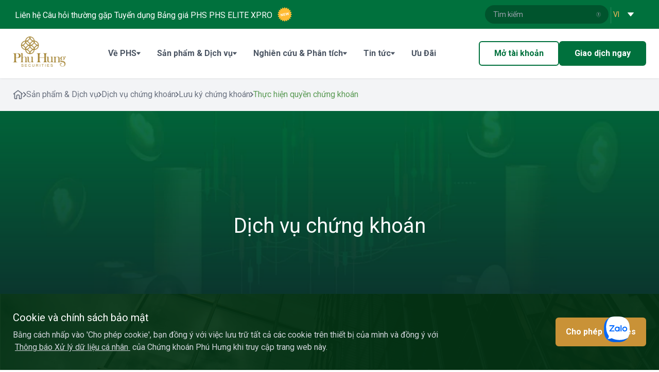

--- FILE ---
content_type: text/html; charset=utf-8
request_url: https://www.phs.vn/san-pham-dich-vu/thuc-hien-quyen-chung-khoan/4
body_size: 71515
content:
<!DOCTYPE html><html lang="en"><head><meta charset="UTF-8"><meta name="theme-color" content="#00713D"><link rel="icon" href="/favicon.ico"><meta name="viewport" content="width=device-width, initial-scale=1.0"><meta charset="utf-8">
<meta http-equiv="X-UA-Compatible" content="IE=edge">
<meta name="apple-mobile-web-app-status-bar-style" content="black"/>
<meta name="viewport" content="width=device-width, initial-scale=1.0, maximum-scale=1.0, user-scalable=no"/>
<meta name="robots" content="null">
<title>Thực hiện quyền chứng khoán</title>
<meta name="description" content="Công ty Cổ phần Chứng khoán Phú Hưng"/>
<meta name="keywords" content=""/>
<meta property="keywords" content="" />
<meta property="og:locale" content=""/>
<meta property="og:type" content="website" />
<meta property="og:title" content="Thực hiện quyền chứng khoán" />
<meta property="og:description" content="Công ty Cổ phần Chứng khoán Phú Hưng">
<meta property="og:image" content="" />
<!-- Google Tag Manager1 -->
<script>(function(w,d,s,l,i){w[l]=w[l]||[];w[l].push({'gtm.start':
new Date().getTime(),event:'gtm.js'});var f=d.getElementsByTagName(s)[0],
j=d.createElement(s),dl=l!='dataLayer'?'&l='+l:'';j.async=true;j.src=
'https://www.googletagmanager.com/gtm.js?id='+i+dl;f.parentNode.insertBefore(j,f);
})(window,document,'script','dataLayer','GTM-TKWTN5W5');</script>
<!-- End Google Tag Manager -->
<!-- Google tag (gtag.js) -->
<script async src="https://www.googletagmanager.com/gtag/js?id=G-5YYWNB6KSB"></script>
<script>
  window.dataLayer = window.dataLayer || [];
  function gtag(){dataLayer.push(arguments);}
  gtag('js', new Date());

  gtag('config', 'G-5YYWNB6KSB');
</script>

<style>
  #zalochat {
    width: 85px !important;
  }
</style>
<div id="zalochat" class="zalo-chat-widget" data-oaid="1068564071562733450" data-welcome-message="Rất vui khi được hỗ trợ bạn!" data-autopopup="0" data-width="" data-height=""></div>
<script src="https://sp.zalo.me/plugins/sdk.js"></script>
<script>

var script = document.createElement('script');
script.src = 'https://www.phs.vn/files/assets/6dede0b4-f182-4ca0-a4df-858ccd7e8006.js';


script.async = true;

document.body.appendChild(script);
</script><link rel="preconnect" href="https://fonts.googleapis.com"><link rel="preconnect" href="https://fonts.gstatic.com" crossorigin=""><link href="https://fonts.googleapis.com/css2?family=Roboto:wght@100;300;400;500;600;700&amp;display=swap" media="print" onload="this.media='all'" rel="stylesheet"><link href="/assets/css/bootstrap.02a2f1af.css" rel="stylesheet"><link rel="stylesheet" href="/swiperjs/swiper.min.css"><link href="/js/tabulator.min.css" rel="stylesheet"><script type="text/javascript" src="/js/tabulator.min.js"></script><script type="text/javascript" src="/js/hsform.js"></script><script type="text/javascript" src="/js/sweetalert2.min.js"></script><script>const current_lang="vi";
const ws_url="https://www.phs.vn/";
</script></head><body><div class="static lg:sticky inset-0 w-full z-99999"><div class="hidden lg:block"><div class="bg-secondary-100 effect-js-header-child"><div class="container"><div class="flex items-center justify-between py-2"><ul class="flex text-white gap-6 "><li class="relative"><a class="flex items-center gap-2 justify-between min-h-[40px] #{options.aclass}" href="/lien-he" target="_blank"><!-- Flex container cho text và icon, căn đáy--><span class="flex flex-row items-end flex-grow"><span class="ml-1 mt-1">Liên hệ</span></span></a></li><li class="relative"><a class="flex items-center gap-2 justify-between min-h-[40px] #{options.aclass}" href="/hoi-dap" target="null"><!-- Flex container cho text và icon, căn đáy--><span class="flex flex-row items-end flex-grow"><span class="ml-1 mt-1">Câu hỏi thường gặp</span></span></a></li><li class="relative"><a class="flex items-center gap-2 justify-between min-h-[40px] #{options.aclass}" href="/tuyen-dung" target="null"><!-- Flex container cho text và icon, căn đáy--><span class="flex flex-row items-end flex-grow"><span class="ml-1 mt-1">Tuyển dụng</span></span></a></li><li class="relative"><a class="flex items-center gap-2 justify-between min-h-[40px] #{options.aclass}" href="https://priceboard.phs.vn/" target="null"><!-- Flex container cho text và icon, căn đáy--><span class="flex flex-row items-end flex-grow"><span class="ml-1 mt-1">Bảng giá PHS</span></span></a></li><li class="relative"><a class="flex items-center gap-2 justify-between min-h-[40px] #{options.aclass}" href="https://xpro.phs.vn/" target="_blank"><!-- Flex container cho text và icon, căn đáy--><span class="flex flex-row items-end flex-grow"><span class="ml-1 mt-1">PHS ELITE XPRO</span><span class="menu-icon flex items-center -mt-3 ml-2"><svg class="icon w-12 h-7 align-middle"><use xlink:href="#icon-mem_wave"></use></svg></span></span></a></li></ul><div class="flex items-center gap-6 pr-6"><form class="js-form-header relative w-full w-auto sm:w-60" action="/tim-kiem"><input type="hidden" name="active" value="news"><input class="inputSearch rounded-4xxl py-10x pl-4 text-white bg-secondary-400 w-full pr-10 text-white text-sm max-h-9 focus:outline-none" name="search" type="text" placeholder="Tìm kiếm" autocomplete="off"><button class="w-6 h-6 flex flex-col items-center justify-center absolute top-6x right-2 item-btn-search hover:bg-orange-200 rounded-1/2 duration-400 text-gray-400 hover:text-white"><svg class="icon font-semibold w-11x h-11x "><use xlink:href="#icon-search"></use></svg><div class="btn-loadding-header button--loading2 hidden"></div></button><div class="hidden absolute top-12 right-0 py-5 px-4 bg-white rounded-md w-110 z-99995 js-header-box"><a class="flex items-center py-3 px-4 gap-3 rounded-md js-current-text-search hover:bg-green-700 hover:bg-opacity-16" data-urlsearch="/tim-kiem" href="/tim-kiem?active=news&amp;search="><div class="icon-search-loading"><svg class="icon w-5 h-5 icon-header-search text-dark-400"><use xlink:href="#icon-search"></use></svg></div><p class="text-header-search text-gray-700 flex-1">Tìm kiếm: &nbsp<span class="text-search-js"></span></p></a><div class="js-suggest-search w-full"></div></div></form><div class="hidden overlay fixed top-0 left-0 w-full h-full bg-black bg-opacity-40 z-10000 js-header-overlay"></div><div class="text-4xl text-white text-opacity-7">|</div><div class="language-dropdown relative flex items-center cursor-pointer py-2" id="lang_selector"><span class="inline-block text-white font-bold text-sm uppercase w-5 lang_selected">vi</span><div class="pl-2"><svg class="icon iconDownLang w-3 text-white"><use xlink:href="#icon-menuDown"></use></svg></div><div class="absolute top-full right-0 w-full pt-3 z-10000"><div class="relative top-0 right-0"><nav class="absolute top-0 -right-7 bg-white rounded-md showLanguage  min-w-22"><ul class="lang-list"><li class="lang lang-en " title="en"><a class="py-2 pl-6 pr-5 flex items-center justify-between text-black hover:bg-orange-200 hover:text-white" href="/en/products/exercising-the-right-to-buy-securities/4"><span class="text-sm uppercase w-5">en</span><div class="icon-checked"><svg class="icon w-6 h-5 text-white"><use xlink:href="#icon-Check"></use></svg></div></a></li><li class="lang lang-vi selected" title="vi"><a class="py-2 pl-6 pr-5 flex items-center justify-between text-black hover:bg-orange-200 hover:text-white" href="/san-pham-dich-vu/thuc-hien-quyen-chung-khoan/4"><span class="text-sm uppercase w-5">vi</span><div class="icon-checked"><svg class="icon w-6 h-5 text-white"><use xlink:href="#icon-Check"></use></svg></div></a></li></ul></nav></div></div></div></div></div></div></div></div><header class="header top-0 w-full relative z-999 lg:z-1000 bg-white lg:relative "><div class="container"><div class="flex items-center gap-2 justify-between py-3 lg:py-1"><a class="w-3/12 sm:w-2/12 lg:w-1/12" href="/"><img src="/files/assets/090ee953-d2d3-4dc1-be2e-b2ba495b747c?w=200&amp;h=130" alt="Công ty Cổ phần Chứng khoán Phú Hưng"></a><div class="hidden lg:block"><nav class="relative main-menu-mega"><ul class="flex relative"><li class="relative py-6 has-child"><a class="flex justify-between gap-2 items-center  text-gray-600 block py-2 lg:px-6x xl:px-4 font-bold " href="/ve-chung-toi"><span class="flex-grow"> Về PHS</span><span class="arrow"><svg class="icon w-2"><use xlink:href="#icon-menuDown"></use></svg></span></a><div class="mega-sub pt-3 absolute top-full"><div class="mega-sub-inner shadow-lg bg-white p-3 rounded w-full grid grid-cols-2 relative"><ul class="whitespace-nowrap parent-items"><li class="text-gray-700" data-id="77"><a class="flex justify-between gap-2 items-center" href="/ve-chung-toi"><span class="flex-grow"> Thông tin doanh nghiệp</span></a></li><li class="text-gray-700" data-id="78"><a class="flex justify-between gap-2 items-center" href="/quan-he-co-dong"><span class="flex-grow"> Quan hệ cổ đông</span></a></li></ul><div class="sub-menu-items"></div></div></div></li><li class="relative py-6 has-child"><a class="flex justify-between gap-2 items-center  text-gray-600 block py-2 lg:px-6x xl:px-4 font-bold " href="/san-pham-dich-vu"><span class="flex-grow"> Sản phẩm &amp; Dịch vụ</span><span class="arrow"><svg class="icon w-2"><use xlink:href="#icon-menuDown"></use></svg></span></a><div class="mega-sub pt-3 absolute top-full"><div class="mega-sub-inner shadow-lg bg-white p-3 rounded w-full grid grid-cols-2 relative"><ul class="whitespace-nowrap parent-items"><li class="text-gray-700 has-submega" data-id="27"><a class="flex justify-between gap-2 items-center" href="/san-pham-dich-vu/dich-vu-chung-khoan-1"><span class="flex-grow"> Dịch vụ chứng khoán</span><span class="arrow"><svg class="icon  w-6x"><use xlink:href="#icon-btnArrowRight"></use></svg></span></a></li><li class="text-gray-700" data-id="34"><a class="flex justify-between gap-2 items-center" href="/san-pham-dich-vu/chung-khoan-phai-sinh-3"><span class="flex-grow"> Chứng khoán phái sinh</span></a></li><li class="text-gray-700" data-id="29"><a class="flex justify-between gap-2 items-center" href="/san-pham-dich-vu/chung-quyen-co-bao-dam-4"><span class="flex-grow"> Chứng quyền có bảo đảm</span></a></li><li class="text-gray-700" data-id="146"><a class="flex justify-between gap-2 items-center" href="/san-pham-dich-vu/dich-vu-ho-tro-40"><span class="flex-grow"> Dịch vụ hỗ trợ </span></a></li><li class="text-gray-700" data-id="30"><a class="flex justify-between gap-2 items-center" href="/san-pham-dich-vu/trai-phieu-5"><span class="flex-grow"> Trái phiếu</span></a></li><li class="text-gray-700" data-id="31"><a class="flex justify-between gap-2 items-center" href="/san-pham-dich-vu/tai-chinh-doanh-nghiep-6"><span class="flex-grow"> Tài chính doanh nghiệp</span></a></li><li class="text-gray-700" data-id="157"><a class="flex justify-between gap-2 items-center" href="/san-pham-dich-vu/chung-chi-quy-45"><span class="flex-grow"> Chứng chỉ quỹ </span></a></li><li class="text-gray-700" data-id="32"><a class="flex justify-between gap-2 items-center" href="/san-pham-dich-vu/bieu-phi-7"><span class="flex-grow"> Biểu phí</span></a></li><li class="text-gray-700" data-id="15"><a class="flex justify-between gap-2 items-center" href="/kien-thuc"><span class="flex-grow"> Kiến thức</span></a></li></ul><div class="sub-menu-items"><ul class="sub-mega-menu-child whitespace-nowrap" data-parrentid="27"><li class="text-gray-700"><a class="flex justify-between gap-2 items-center" href="/san-pham-dich-vu/moi-gioi-chung-khoan-8">Môi giới chứng khoán</a></li><li class="text-gray-700"><a class="flex justify-between gap-2 items-center" href="/san-pham-dich-vu/luu-ky-chung-khoan-9">Lưu ký chứng khoán</a></li><li class="text-gray-700"><a class="flex justify-between gap-2 items-center" href="/san-pham-dich-vu/ho-tro-tai-chinh-10">Hỗ trợ tài chính</a></li></ul></div></div></div></li><li class="relative py-6 has-child"><a class="flex justify-between gap-2 items-center  text-gray-600 block py-2 lg:px-6x xl:px-4 font-bold " href="/trung-tam-phan-tich"><span class="flex-grow"> Nghiên cứu &amp; Phân tích</span><span class="arrow"><svg class="icon w-2"><use xlink:href="#icon-menuDown"></use></svg></span></a><div class="mega-sub pt-3 absolute top-full"><div class="mega-sub-inner shadow-lg bg-white p-3 rounded w-full grid grid-cols-2 relative"><ul class="whitespace-nowrap parent-items"><li class="text-gray-700" data-id="83"><a class="flex justify-between gap-2 items-center" href="/trung-tam-phan-tich/nhan-dinh-thi-truong-1"><span class="flex-grow"> Nhận định thị trường</span></a></li><li class="text-gray-700" data-id="84"><a class="flex justify-between gap-2 items-center" href="/trung-tam-phan-tich/bao-cao-vi-mo-2"><span class="flex-grow"> Báo cáo vĩ mô</span></a></li><li class="text-gray-700" data-id="86"><a class="flex justify-between gap-2 items-center" href="/trung-tam-phan-tich/bao-cao-nganh-3"><span class="flex-grow"> Báo cáo ngành</span></a></li><li class="text-gray-700" data-id="97"><a class="flex justify-between gap-2 items-center" href="/trung-tam-phan-tich/phan-tich-cong-ty/#phs"><span class="flex-grow"> Phân tích công ty</span></a></li><li class="text-gray-700" data-id="169"><a class="flex justify-between gap-2 items-center" href="/trung-tam-phan-tich/bao-cao-doanh-nghiep-4"><span class="flex-grow"> Báo cáo doanh nghiệp</span></a></li></ul><div class="sub-menu-items"></div></div></div></li><li class="relative py-6 has-child"><a class="flex justify-between gap-2 items-center  text-gray-600 block py-2 lg:px-6x xl:px-4 font-bold " href="/tin-tuc"><span class="flex-grow"> Tin tức</span><span class="arrow"><svg class="icon w-2"><use xlink:href="#icon-menuDown"></use></svg></span></a><div class="mega-sub pt-3 absolute top-full"><div class="mega-sub-inner shadow-lg bg-white p-3 rounded w-full grid grid-cols-2 relative"><ul class="whitespace-nowrap parent-items"><li class="text-gray-700" data-id="91"><a class="flex justify-between gap-2 items-center" href="/tin-tuc/vstf-doanh-nghiep-3"><span class="flex-grow"> Tin thị trường</span></a></li><li class="text-gray-700" data-id="92"><a class="flex justify-between gap-2 items-center" href="/tin-tuc/DJao-tao-chung-khoan-5"><span class="flex-grow"> Tin sàn </span></a></li><li class="text-gray-700" data-id="162"><a class="flex justify-between gap-2 items-center" href="/tin-tuc/tin-dau-gia-5323"><span class="flex-grow"> Tin đấu giá </span></a></li><li class="text-gray-700" data-id="93"><a class="flex justify-between gap-2 items-center" href="/tin-tuc/tin-phu-hung-5322"><span class="flex-grow"> Tin Phú Hưng</span></a></li><li class="text-gray-700" data-id="173"><a class="flex justify-between gap-2 items-center" href="/tin-tuc/tin-krx-5330"><span class="flex-grow"> Tin KRX</span></a></li><li class="text-gray-700" data-id="94"><a class="flex justify-between gap-2 items-center" href="/su-kien"><span class="flex-grow"> Lịch sự kiện</span></a></li></ul><div class="sub-menu-items"></div></div></div></li><li class="relative py-6"><a class="flex justify-between gap-2 items-center  text-gray-600 block py-2 lg:px-6x xl:px-4 font-bold " href="/san-pham-dich-vu/chuong-trinh-khuyen-mai-55"><span class="flex-grow"> Ưu Đãi</span></a></li></ul></nav></div><div class="flex items-center gap-5 order-3"><div class="order-2 flex items-center"><a class="rounded-md text-center  buttonMedium2 angleinleft text-sm font-normal py-10x px-4 lg:font-bold lg:text-base lg:py-14x lg:px-7 block leading-none" style="line-height:1" href="https://account.phs.vn/register?lang=vi" target="blank">Mở tài khoản</a></div><div class="order-3 items-center hidden lg:flex"><a class="rounded-md text-center  buttonMedium angleinleft text-sm font-normal py-10x px-4 lg:font-bold lg:text-base lg:py-14x lg:px-7 block leading-none" style="line-height:1" href="https://sso.phs.vn/SSO/Account/Login?lang=vi&amp;returnUrl=https%3a%2f%2fsso.phs.vn%2fSSO%2fOAuth%2fAuth%3fclient_id%3dOnline%26redirect_uri%3dhttps%3a%252F%252Ftrade.phs.vn%252FOnlineTrading%252FAccount%252FLoginOauthComplete%26scope%3dOnline-Read+Online-Write%26response_type%3dcode" target="blank">Giao dịch ngay</a></div><div class="order-2 lg:hidden"><div class="language-dropdown relative flex items-center cursor-pointer py-3" id="lang_selector"><span class="inline-block text-black font-bold text-sm uppercase w-5 lang_selected">vi</span><div class="pl-2"><svg class="icon iconDownLang w-3 text-black"><use xlink:href="#icon-menuDown"></use></svg></div><div class="absolute top-full right-0 w-full pt-6 z-10"><div class="relative top-0 right-0"><nav class="absolute top-0 -right-6 bg-white rounded-md showLanguage min-w-20"><ul class="lang-list"><li class="lang lang-en " title="en"><a class="py-2 px-4 flex items-center justify-between text-black hover:bg-orange-200 hover:text-white" href="/en/products/exercising-the-right-to-buy-securities/4"><div class="flex items-center gap-2"><span class="text-sm uppercase w-5">en</span></div><div class="icon-checked"><svg class="icon w-6 h-5 text-white"><use xlink:href="#icon-Check"></use></svg></div></a></li><li class="lang lang-vi selected" title="vi"><a class="py-2 px-4 flex items-center justify-between text-black hover:bg-orange-200 hover:text-white" href="/san-pham-dich-vu/thuc-hien-quyen-chung-khoan/4"><div class="flex items-center gap-2"><span class="text-sm uppercase w-5">vi</span></div><div class="icon-checked"><svg class="icon w-6 h-5 text-white"><use xlink:href="#icon-Check"></use></svg></div></a></li></ul></nav></div></div></div></div></div></div></div><div class="relative bg-secondary-100 h-10 w-full py-2 flex items-center justify-between lg:hidden"><div class="container flex justify-between items-center gap-4"><div class="jsButtonMenu button flex items-center z-100 w-6 h-6 cursor-pointer lg:hidden"><div id="iconMenu"><svg class="icon w-6 h-6 text-white"><use xlink:href="#icon-menu-mobile2"></use></svg></div></div><form class="relative z-100 flex-grow form-search-mobile" action="/tim-kiem"><div class="fixed top-0 left-0 w-full h-full bg-black bg-opacity-40 z-100 js-header-overlay-mb"></div><div class="inner-search relative z-999"><input type="hidden" name="active" value="news"><input class="focus:outline-none inputSearch w-full bg-gray-50 rounded-100x py-1 border-1 pr-4 text-gray-600 pl-10 js-input-header" type="text" name="search" placeholder="Tìm kiếm"><button class="top-0 left-2 my-auto absolute w-8 h-full flex items-center" type="submit"><svg class="icon w-6 h-6 text-black"><use xlink:href="#icon-searchMobile"></use></svg></button></div></form><a class="js-search-icon" href="javascript:;"><svg class="icon w-4 h-4  text-white"><use xlink:href="#icon-search"></use></svg></a></div></div></header><div class="overlay fixed top-0 left-0 w-full h-full bg-black bg-opacity-40 z-100 js-header-overlay-mb2 hidden"></div></div><div class="bg-dark-200"><div class="container py-5"><div class="flex items-center gap-15x flex-wrap"><a href="/"><svg class="icon w-5 h-5 text-gray-500"><use xlink:href="#icon-home"></use></svg></a><svg class="icon w-6x h-10x text-gray-500"><use xlink:href="#icon-arrowRightMobile"></use></svg><a class="text-gray-500" href="/san-pham-dich-vu">Sản phẩm &amp; Dịch vụ</a><svg class="icon w-6x h-10x text-gray-500"><use xlink:href="#icon-arrowRightMobile"></use></svg><a class="text-gray-500" href="/san-pham-dich-vu/dich-vu-chung-khoan-1">Dịch vụ chứng khoán</a><svg class="icon w-6x h-10x text-gray-500"><use xlink:href="#icon-arrowRightMobile"></use></svg><a class="text-gray-500" href="/san-pham-dich-vu/luu-ky-chung-khoan-9">Lưu ký chứng khoán</a><svg class="icon w-6x h-10x text-gray-500"><use xlink:href="#icon-arrowRightMobile"></use></svg><span class="text-secondary-200 line-clamp-3">Thực hiện quyền chứng khoán</span></div></div></div><div class="relative"><div class="h-full w-full h-50 flex justify-center text-center flex-col overflow-hidden sm:h-112"><picture class="image-wrapper transition relative block aspect-655/1400 "><!----><img class="lazyload lazy lazy-img object-contain  w-full h-full object-cover" src="/files/assets/7814543d-68bc-48e2-9467-f3e51567efb3.webp?fit=inside&amp;width=10&amp;height=10&amp;quality=60&amp;format=webp" data-sizes="auto" data-srcset="/files/assets/7814543d-68bc-48e2-9467-f3e51567efb3.webp?fit=inside&amp;width=1440&amp;height=450&amp;quality=90&amp;format=webp 1x, /files/assets/7814543d-68bc-48e2-9467-f3e51567efb3.webp?fit=inside&amp;width=1800&amp;height=563&amp;quality=90&amp;format=webp 2x" data-src="/files/assets/7814543d-68bc-48e2-9467-f3e51567efb3.webp?fit=inside&amp;width=1440&amp;height=450&amp;quality=90&amp;format=webp"></picture></div><div class="absolute top-0 left-0 w-full h-full flex flex-col items-center text-center justify-center" style="background: linear-gradient(180deg, rgba(17, 24, 39, 0.08) 0%, rgba(17, 24, 39, 0.77) 100%);"><h1 class="text-white text-3xxl font-medium sm:text-4xxl sm:font-normal">Dịch vụ chứng khoán</h1></div></div><div class="container h-full"><div class="flex flex-col sm:gap-30x sm:flex-row"><div class="pt-8 order-2 sm:order-1 sm:pt-16 "><div class="w-full sm:w-68"><div class="border-1 rounded-md py-1 shadow-md sm:border-none sm:py-0 sm:shadow-none"><div class="item-product-detail"><div class="px-5 py-3 flex justify-between items-center text-dark-800 cursor-pointer sm:text-2xl sm:px-0 sm:font-medium sm:text-secondary-100"><a class="sm:text-secondary-100 text-dark-800" href="/san-pham-dich-vu/moi-gioi-chung-khoan-8">Môi giới chứng khoán</a><div class="title-product-detail sm:hidden"><svg class="icon   w-6x h-10x mr-2 text-gray-500 icon-product-detail transform transition "><use xlink:href="#icon-arrowRightMobile"></use></svg></div></div><ul class="child-product-detail mb-5  sm:mb-12 hidden sm:block"><li class="relative items-center px-4 py-3 mx-5 sm:px-0 text-dark-400 hover:text-secondary-100 sm:mx-0 rounded-md"><a class="inline" href="/san-pham-dich-vu/khach-hang-trong-nuoc/35">Khách hàng trong nước</a></li><li class="relative items-center px-4 py-3 mx-5 sm:px-0 text-dark-400 hover:text-secondary-100 sm:mx-0 rounded-md"><a class="inline" href="/san-pham-dich-vu/khach-hang-nuoc-ngoai/36">Khách hàng nước ngoài </a></li><li class="relative items-center px-4 py-3 mx-5 sm:px-0 text-dark-400 hover:text-secondary-100 sm:mx-0 rounded-md"><a class="inline" href="/san-pham-dich-vu/huong-dan-giao-dich/62">Hướng dẫn giao dịch</a></li></ul></div><div class="item-product-detail"><div class="px-5 py-3 flex justify-between items-center text-dark-800 cursor-pointer sm:text-2xl sm:px-0 sm:font-medium sm:text-secondary-100"><a class="sm:text-secondary-100 text-dark-800" href="/san-pham-dich-vu/dich-vu-dau-tu-chu-dong-61">Dịch vụ Đầu tư chủ động</a><div class="title-product-detail sm:hidden"><svg class="icon   w-6x h-10x mr-2 text-gray-500 icon-product-detail transform transition "><use xlink:href="#icon-arrowRightMobile"></use></svg></div></div><ul class="child-product-detail mb-5  sm:mb-12 hidden sm:block"><li class="relative items-center px-4 py-3 mx-5 sm:px-0 text-dark-400 hover:text-secondary-100 sm:mx-0 rounded-md"><a class="inline" href="/san-pham-dich-vu/gioi-thieu-dich-vu-dau-tu-chu-dong/65">Giới thiệu Dịch vụ đầu tư chủ động</a></li><li class="relative items-center px-4 py-3 mx-5 sm:px-0 text-dark-400 hover:text-secondary-100 sm:mx-0 rounded-md"><a class="inline" href="/san-pham-dich-vu/huong-dan-su-dung-dich-vu-dau-tu-chu-dong/66">Hướng dẫn sử dụng dịch vụ đầu tư chủ động</a></li><li class="relative items-center px-4 py-3 mx-5 sm:px-0 text-dark-400 hover:text-secondary-100 sm:mx-0 rounded-md"><a class="inline" href="/san-pham-dich-vu/bieu-phi-dich-vu-dau-tu-chu-dong/67">Biểu phí dịch vụ đầu tư chủ động</a></li></ul></div><div class="item-product-detail"><div class="px-5 py-3 flex justify-between items-center text-dark-800 cursor-pointer sm:text-2xl sm:px-0 sm:font-medium sm:text-secondary-100"><a class="sm:text-orange-200 text-secondary-100" href="/san-pham-dich-vu/luu-ky-chung-khoan-9">Lưu ký chứng khoán</a><div class="title-product-detail sm:hidden"><svg class="icon -rotate-90 w-6x h-10x mr-2 text-gray-500 icon-product-detail transform transition "><use xlink:href="#icon-arrowRightMobile"></use></svg></div></div><ul class="child-product-detail mb-5  sm:mb-12 block sm:block"><li class="relative items-center px-4 py-3 mx-5 sm:px-0 text-dark-400 hover:text-secondary-100 sm:mx-0 rounded-md"><a class="inline" href="/san-pham-dich-vu/rut-chung-khoan-luu-ky/3">Rút chứng khoán lưu ký</a></li><li class="relative items-center px-4 py-3 mx-5 sm:px-0 text-secondary-100  sm:bg-white sm:font-semibold hover:text-secondary-100 sm:mx-0 rounded-md"><a class="inline" href="/san-pham-dich-vu/thuc-hien-quyen-chung-khoan/4">Thực hiện quyền chứng khoán</a></li><li class="relative items-center px-4 py-3 mx-5 sm:px-0 text-dark-400 hover:text-secondary-100 sm:mx-0 rounded-md"><a class="inline" href="/san-pham-dich-vu/dang-ky-chuyen-quyen-so-huu-chung-khoan/5">Đăng ký, chuyển quyền sở hữu chứng khoán</a></li><li class="relative items-center px-4 py-3 mx-5 sm:px-0 text-dark-400 hover:text-secondary-100 sm:mx-0 rounded-md"><a class="inline" href="/san-pham-dich-vu/dich-vu-luu-ky-so-co-dong-giay-chung-nhan-so-huu-chung-khoan/42">Dịch vụ lưu ký sổ cổ đông/ Giấy chứng nhận sở hữu chứng khoán </a></li><li class="relative items-center px-4 py-3 mx-5 sm:px-0 text-dark-400 hover:text-secondary-100 sm:mx-0 rounded-md"><a class="inline" href="/san-pham-dich-vu/dich-vu-quan-ly-so-co-dong/41">Dịch vụ quản lý sổ cổ đông </a></li><li class="relative items-center px-4 py-3 mx-5 sm:px-0 text-dark-400 hover:text-secondary-100 sm:mx-0 rounded-md"><a class="inline" href="/san-pham-dich-vu/dieu-chinh-thong-tin-khach-hang/43">Điều chỉnh thông tin khách hàng </a></li><li class="relative items-center px-4 py-3 mx-5 sm:px-0 text-dark-400 hover:text-secondary-100 sm:mx-0 rounded-md"><a class="inline" href="/san-pham-dich-vu/chuyen-khoan-chung-khoan-hoac-tat-toan-tai-khoan/44">Chuyển khoản chứng khoán hoặc tất toán tài khoản </a></li></ul></div><div class="item-product-detail"><div class="px-5 py-3 flex justify-between items-center text-dark-800 cursor-pointer sm:text-2xl sm:px-0 sm:font-medium sm:text-secondary-100"><a class="sm:text-secondary-100 text-dark-800" href="/san-pham-dich-vu/ho-tro-tai-chinh-10">Hỗ trợ tài chính</a><div class="title-product-detail sm:hidden"><svg class="icon   w-6x h-10x mr-2 text-gray-500 icon-product-detail transform transition "><use xlink:href="#icon-arrowRightMobile"></use></svg></div></div><ul class="child-product-detail mb-5  sm:mb-12 hidden sm:block"><li class="relative items-center px-4 py-3 mx-5 sm:px-0 text-dark-400 hover:text-secondary-100 sm:mx-0 rounded-md"><a class="inline" href="/san-pham-dich-vu/ung-truoc-tien-ban-chung-khoan/6">Ứng trước tiền bán chứng khoán</a></li><li class="relative items-center px-4 py-3 mx-5 sm:px-0 text-dark-400 hover:text-secondary-100 sm:mx-0 rounded-md"><a class="inline" href="/san-pham-dich-vu/ung-truoc-tien-ban-tu-dong/7">Ứng trước tiền bán tự động</a></li><li class="relative items-center px-4 py-3 mx-5 sm:px-0 text-dark-400 hover:text-secondary-100 sm:mx-0 rounded-md"><a class="inline" href="/san-pham-dich-vu/ung-truoc-tien-co-tuc/33">Ứng trước tiền cổ tức</a></li><li class="relative items-center px-4 py-3 mx-5 sm:px-0 text-dark-400 hover:text-secondary-100 sm:mx-0 rounded-md"><a class="inline" href="/san-pham-dich-vu/lai-suat-tien-gui/27">Lãi suất tiền gửi</a></li><li class="relative items-center px-4 py-3 mx-5 sm:px-0 text-dark-400 hover:text-secondary-100 sm:mx-0 rounded-md"><a class="inline" href="/san-pham-dich-vu/giao-dich-ky-quy/34">Giao dịch ký quỹ</a></li></ul></div></div></div></div><div class="flex-1 border-l-none pt-8 order-1 sm:order-2 sm:pt-18 lg:pl-8 lg:border-l-2 lg:border-gray-06 w-full"><h2 class="text-2xl text-secondary-100 uppercase mb-4 pt-1 sm:font-medium sm:mb-8 sm:text-3xxl">Thực hiện quyền chứng khoán</h2><div class="post-content text-dark-600 cusotm-table w-full rounded-md custom-table xl:overflow-visible">  <p><strong>THỰC HIỆN QUYỀN MUA CHỨNG KHO&Aacute;N</strong></p>
<p><span style="font-weight: 400;">Bắt đầu đợt đăng k&yacute; quyền mua chứng kho&aacute;n, PHS sẽ gửi tin nhắn SMS đến kh&aacute;ch h&agrave;ng c&oacute; sở hữu m&atilde; chứng kho&aacute;n li&ecirc;n quan th&ocirc;ng qua số điện thoại kh&aacute;ch h&agrave;ng đ&atilde; đăng k&yacute; với PHS để th&ocirc;ng b&aacute;o về việc đăng k&yacute; quyền mua chứng kho&aacute;n ph&aacute;t h&agrave;nh th&ecirc;m. Đồng thời m&ocirc;i giới sẽ li&ecirc;n hệ với kh&aacute;ch h&agrave;ng để th&ocirc;ng b&aacute;o về việc sở hữu quyền mua chứng kho&aacute;n ph&aacute;t h&agrave;nh th&ecirc;m đ&oacute;. Kh&aacute;ch h&agrave;ng c&oacute; thể từ chối hoặc đồng &yacute; thức hiện Quyền mua chứng kho&aacute;n ph&aacute;t h&agrave;nh th&ecirc;m:</span></p>
<h5><strong>1/&nbsp; ĐĂNG K&Yacute; TẠI CHI NH&Aacute;NH/ PH&Ograve;NG GIAO DỊCH:</strong></h5>
<h5><strong style="font-size: 15px; color: #4f5464;">a. Kh&aacute;ch h&agrave;ng c&oacute; đủ tiền trong t&agrave;i khoản giao dịch chứng kho&aacute;n</strong></h5>
<p><span style="font-weight: 400;">PHS sẽ thực hiện thủ tục đăng k&yacute; mua chứng kho&aacute;n với Trung t&acirc;m lưu k&yacute; chứng kho&aacute;n ngay khi kết th&uacute;c ngay khi kết th&uacute;c đợt đăng k&yacute; mua chứng kho&aacute;n ph&aacute;t h&agrave;nh chứng kho&aacute;n th&ecirc;m.&nbsp;</span></p>
<ul>
<li><span style="font-weight: 400;">Kh&aacute;ch h&agrave;ng mang CMND đến c&aacute;c chi nh&aacute;nh giao dịch của PHS để l&agrave;m thủ tục đăng k&yacute;&nbsp; thực hiện quyền mua.</span></li>
<li><span style="font-weight: 400;">Kh&aacute;ch h&agrave;ng điền th&ocirc;ng tin v&agrave; k&yacute; t&ecirc;n v&agrave;o &ldquo;Giấy đăng k&yacute; thực hiện quyền mua&rdquo; do PHS lập.</span></li>
<li><span style="font-weight: 400;">Kh&aacute;ch h&agrave;ng nhận lại &ldquo;Giấy đăng k&yacute; thực hiện quyền mua&rdquo; đ&atilde; c&oacute; x&aacute;c nhận của PHS.</span></li>
</ul>
<p><strong>b.Kh&aacute;ch h&agrave;ng kh&ocirc;ng c&oacute; đủ tiền trong t&agrave;i khoản giao dịch chứng kho&aacute;n:&nbsp;&nbsp;&nbsp;&nbsp;&nbsp;</strong></p>
<p><strong>Lưu &yacute;</strong><strong>:&nbsp; </strong><span style="font-weight: 400;">PHS chỉ chịu tr&aacute;ch nhiệm khi kh&aacute;ch h&agrave;ng nộp tiền đ&uacute;ng hướng dẫn tr&ecirc;n v&agrave; số tiền được chuyển đến t&agrave;i khoản của PHS đ&uacute;ng với thời hạn đăng k&yacute; mua chứng kho&aacute;n đ&atilde; quy định trong&nbsp; th&ocirc;ng b&aacute;o về việc sở hữu quyền mua chứng kho&aacute;n đ&atilde; gửi tới kh&aacute;ch.</span></p>
<p><span style="font-weight: 400;">Kh&aacute;ch h&agrave;ng nộp tiền v&agrave;o t&agrave;i khoản giao dịch chứng kho&aacute;n tại PHS tại c&aacute;c ng&acirc;n h&agrave;ng li&ecirc;n kết với PHS: </span><a href="https://www.phs.vn/san-pham-dich-vu/danh-sach-ngan-hang-thuong-mai/46" target="_self"><span style="font-weight: 400;">Danh s&aacute;ch c&aacute;c ng&acirc;n h&agrave;ng li&ecirc;n kết của PHS</span></a></p>
<p><span style="font-weight: 400;">Khi nộp tiền, kh&aacute;ch h&agrave;ng cần lưu &yacute; nộp tiền v&agrave;o đ&uacute;ng t&agrave;i khoản giao dịch của c&aacute; nh&acirc;n tại Ph&uacute; Hưng như sau:</span></p>
<p><strong>Phiếu nộp tiền</strong></p>
<p><strong>Người thụ hưởng: C&ocirc;ng ty cổ phần chứng kho&aacute;n Ph&uacute; Hưng</strong></p>
<p><strong>Số t&agrave;i khoản: ___________________________________________________</strong></p>
<p><strong>Ng&acirc;n h&agrave;ng: _____________________________________________________</strong></p>
<p><strong>Số tiền:&nbsp; _________________________________________________________</strong></p>
<p><strong>Nội dung: </strong><span style="font-weight: 400;">Nộp tiền v&agrave;o t&agrave;i khoản chứng kho&aacute;n số 022xxxxxx của &ocirc;ng Nguyễn Văn A thực hiện quyền cổ phiếu XYZ với số lượng cụ thể</span></p>
<p><strong>-&nbsp; </strong><span style="font-weight: 400;">Sau khi kh&aacute;ch h&agrave;ng đ&atilde; nộp đủ tiền v&agrave;o t&agrave;i khoản giao dịch chứng kho&aacute;n. Kh&aacute;ch h&agrave;ng đến chi nh&aacute;nh của PHS để tiến h&agrave;nh đăng k&yacute; thực hiện quyền mua như bước 1.1</span></p>
<h5><strong>2/&nbsp; ĐĂNG K&Yacute; QUA ĐIỆN THOẠI:</strong></h5>
<ul>
<li><span style="font-weight: 400;">Kh&aacute;ch h&agrave;ng đ&atilde; c&oacute; đủ tiền trong t&agrave;i khoản giao dịch chứng kho&aacute;n.</span></li>
<li><span style="font-weight: 400;">Kh&aacute;ch h&agrave;ng c&oacute; thể đăng k&yacute; thực hiện quyền mua qua điện thoại đến m&ocirc;i giới hoặc Tổng đ&agrave;i dịch vụ của PHS theo số: <strong>1900 2523 58</strong></span></li>
</ul></div><div class="mt-5"></div></div></div></div><div class="border-t-1 pb-8 mt-8 sm:border-none sm:container"><a class="block mt-10  lg:mt-15" href="https://account.phs.vn/register?lang=vn"><div class="hidden sm:block"><picture class="image-wrapper transition relative block aspect-312/1250 "><!----><img class="lazyload lazy lazy-img object-contain rounded-md object-cover w-full h-full" src="/files/assets/960549a9-41a5-4fd3-b9f1-aa61be518d77.webp?fit=inside&amp;width=10&amp;height=10&amp;quality=60&amp;format=webp" data-sizes="auto" data-srcset="/files/assets/960549a9-41a5-4fd3-b9f1-aa61be518d77.webp?fit=inside&amp;width=1170&amp;height=312&amp;quality=90&amp;format=webp 1x, /files/assets/960549a9-41a5-4fd3-b9f1-aa61be518d77.webp?fit=inside&amp;width=1463&amp;height=390&amp;quality=90&amp;format=webp 2x" data-src="/files/assets/960549a9-41a5-4fd3-b9f1-aa61be518d77.webp?fit=inside&amp;width=1170&amp;height=312&amp;quality=90&amp;format=webp" alt="Banner PHS"></picture></div><div class="block sm:hidden"><picture class="image-wrapper transition relative block aspect-550/400 "><!----><img class="lazyload lazy lazy-img object-contain rounded-md object-cover w-full h-full" src="/files/assets/05118481-7c74-404e-85eb-db7a2d585206.webp?fit=inside&amp;width=10&amp;height=10&amp;quality=60&amp;format=webp" data-sizes="auto" data-srcset="/files/assets/05118481-7c74-404e-85eb-db7a2d585206.webp?fit=inside&amp;width=375&amp;height=540&amp;quality=90&amp;format=webp 1x, /files/assets/05118481-7c74-404e-85eb-db7a2d585206.webp?fit=inside&amp;width=469&amp;height=675&amp;quality=90&amp;format=webp 2x" data-src="/files/assets/05118481-7c74-404e-85eb-db7a2d585206.webp?fit=inside&amp;width=375&amp;height=540&amp;quality=90&amp;format=webp" alt="Banner PHS"></picture></div></a></div><div class="js-wrapper-accept-cookie fixed bottom-0 right-0 left-0 w-full z-100"><div class=" relative py-8 z-100  "><div class="container flex flex-col lg:flex-row items-center justify-between gap-8 lg:gap-35"><div class="max-w-full lg:max-w-7/10 w-full"><p class="text-white text-xl">Cookie và chính sách bảo mật</p><div class="text-dark-300 pt-2 "> <span>Bằng cách nhấp vào 'Cho phép cookie', bạn đồng ý với việc lưu trữ tất cả các cookie trên thiết bị của mình và đồng ý với &nbsp</span><a class="underline" href="/trang/chinh-sach-bao-ve-du-lieu-ca-nhan/1" target="_blank">Thông báo Xử lý dữ liệu cá nhân </a><span>&nbspcủa Chứng khoán Phú Hưng khi truy cập trang web này.</span></div></div><button class="js-btn-accept-cookie w-full lg:w-44 font-bold py-[14px] bg-primary-200 hover:bg-opacity-90 rounded-[6px] border-2 border-primary-200 text-white hover:text-orange-200  hover:bg-white  duration-200"><p>Cho phép cookies</p></button></div><div class="block lg:hidden absolute inset-0 -z-1 " style="background: linear-gradient(0deg, rgba(5, 53, 21, 0.92) 0%, rgba(5, 53, 21, 0.92) 100%), url('/images/dowload/cookie-mobile-bg.png'), top/cover no-repeat, lightgray 50% / cover no-repeat ;">       </div><div class="hidden lg:block absolute inset-0 -z-1 " style="background: linear-gradient(0deg, rgba(5, 53, 21, 0.92) 0%, rgba(5, 53, 21, 0.92) 100%), url('/images/dowload/cookie-desktop-bg.png'), lightgray 50% / cover no-repeat;"></div></div></div><div class="relative text-white"><div class="mt-10 sm:mt-37" style="background:linear-gradient(0deg, rgba(12, 89, 38, 0.92), rgba(12, 89, 38, 0.92)),url(/images/icons/bg-footer.png.webp);background-position: center;background-repeat: no-repeat;background-size: cover"><div class="container pt-4 pb-30x sm:pt-11 lg:pb-0"><div class="flex items-start flex-wrap lg:flex-nowrap sm:gap-10 md:gap-20 mb-8"><div class="flex-grow w-full sm:w-5/12 lg:w-6/12 xl:w-3/12"><div class="wrapper"><div class="relative rounded-md transform overflow-hidden pb-6 pt-2 sm:px-5 sm:bg-secondary-100 sm:-translate-y-23 text-center sm:text-left "><div class="w-28 h-16 mx-auto sm:m-0"><picture class="image-wrapper transition relative block aspect-100/150 "><!----><img class="lazyload lazy lazy-img object-contain undefined" src="/files/assets/d815dc7e-919d-40e6-9967-f36fed78f28f.webp?fit=inside&amp;width=10&amp;height=10&amp;quality=60&amp;format=webp" data-sizes="auto" data-srcset="/files/assets/d815dc7e-919d-40e6-9967-f36fed78f28f.webp?fit=inside&amp;width=115&amp;height=66&amp;quality=90&amp;format=webp 1x, /files/assets/d815dc7e-919d-40e6-9967-f36fed78f28f.webp?fit=inside&amp;width=144&amp;height=83&amp;quality=90&amp;format=webp 2x" data-src="/files/assets/d815dc7e-919d-40e6-9967-f36fed78f28f.webp?fit=inside&amp;width=115&amp;height=66&amp;quality=90&amp;format=webp" alt="Logo PHS"></picture></div><div class="pt-30x pb-6 sm:max-w-60"><div class="text-sm leading-5 space-y-2"><p>Trụ sở: Tầng 21, Ph&uacute; Mỹ Hưng Tower, 08 Ho&agrave;ng Văn Th&aacute;i, Phường Tân Mỹ,  Th&agrave;nh phố Hồ Ch&iacute; Minh<br>(cũ: Phường Tân Phú, Quận 7)</p>
<p>(Giờ l&agrave;m việc: 8h00 - 17h00 h&agrave;ng ng&agrave;y - trừ thứ 7, chủ nhật v&agrave; c&aacute;c ng&agrave;y lễ)&nbsp;</p></div></div><div class="flex justify-center items-center text-sm gap-5 sm:block sm:space-y-3"><div class="flex items-center gap-10x"><img style="width:20px; height: 20px" src="/images/icons/Phone.svg" alt=""><span>1900 25 23 58</span></div><div class="flex items-center gap-10x"><img style="width:20px; height: 20px" src="/images/icons/Mail.svg" alt=""><span> support@phs.vn</span></div><div class="hidden items-center gap-10x sm:flex"><img style="width:20px; height: 20px" src="/images/icons/Global.svg" alt=""><span> www.phs.vn</span></div></div><div class="absolute bottom-0 -right-2 w-35 h-38 hidden lg:block"><img class="w-full h-full object-cover" src="/images/icons/coinFooter.png" alt="Icon Coin Footer"></div></div></div><div><div class="transform text-center pb-5 border-t-1 border-white border-opacity-20 pt-6 sm:text-left sm:border-none sm:-translate-y-15 sm:py-0"><span class="text-xl font-semibold lg:font-normal sm:text-sm">Kết nối với chúng tôi:</span></div><div class="flex items-center gap-5 transform justify-center pb-5 sm:pb-0 lg:pb-10 sm:justify-start sm:-translate-y-11"><a class="bg-green-200 bg-opacity-30 w-9 h-9 flex flex-col items-center justify-center hover:bg-orange-200 hover:duration-400 rounded-1/2" href="https://www.facebook.com/PhuHungSecuritiesCorporation"><img style="width:20px; height: 20px" src="/images/icons/facebook.svg" alt=""></a><a class="bg-green-200 bg-opacity-30 w-9 h-9 flex flex-col items-center justify-center hover:bg-orange-200 hover:duration-400 rounded-1/2" href="https://www.instagram.com/phuhungsecurities/"><img style="width:20px; height: 20px" src="/images/icons/insta.svg" alt=""></a><a class="bg-green-200 bg-opacity-30 w-9 h-9 flex flex-col items-center justify-center hover:bg-orange-200 hover:duration-400 rounded-1/2" href="https://www.youtube.com/c/phuhungsecurities"><img style="width:20px; height: 20px" src="/images/icons/youtube.svg" alt=""></a><a class="bg-green-200 bg-opacity-30 w-9 h-9 flex flex-col items-center justify-center hover:bg-orange-200 hover:duration-400 rounded-1/2" href="https://www.tiktok.com/@phuhungsecurities"><img style="width:20px; height: 20px" src="/images/icons/tiktok.svg" alt=""></a><a class="bg-green-200 bg-opacity-30 w-9 h-9 flex flex-col items-center justify-center hover:bg-orange-200 hover:duration-400 rounded-1/2" href="https://www.linkedin.com/company/phuhungsecurities"><img style="width:20px; height: 20px" src="/images/icons/linkedIn.svg" alt=""></a></div></div></div><div class="hidden  order-2 w-full sm:block sm:w-5/12 md:order-4 md:flex-grow lg:order-2 lg:w-2/12"><p class="text-xl font-semibold">Truy cập nhanh</p><ul class="menu space-y-5 pt-30x "><li class="relative"><a class="flex items-center gap-2 justify-between min-h-[40px] #{options.aclass}" href="/trang/bieu-mau-and-cong-bo-rui-ro/6" target="_blank"><!-- Flex container cho text và icon, căn đáy--><span class="flex flex-row items-end flex-grow"><span class="ml-1 mt-1">Biểu mẫu &amp; Công bố rủi ro</span></span></a></li><li class="relative"><a class="flex items-center gap-2 justify-between min-h-[40px] #{options.aclass}" href="/tuyen-dung" target="null"><!-- Flex container cho text và icon, căn đáy--><span class="flex flex-row items-end flex-grow"><span class="ml-1 mt-1">Cơ hội nghề nghiệp</span></span></a></li><li class="relative"><a class="flex items-center gap-2 justify-between min-h-[40px] #{options.aclass}" href="/lien-he" target="null"><!-- Flex container cho text và icon, căn đáy--><span class="flex flex-row items-end flex-grow"><span class="ml-1 mt-1">Liên hệ</span></span></a></li><li class="relative"><a class="flex items-center gap-2 justify-between min-h-[40px] #{options.aclass}" href="/hoi-dap" target="null"><!-- Flex container cho text và icon, căn đáy--><span class="flex flex-row items-end flex-grow"><span class="ml-1 mt-1">Câu hỏi thường gặp</span></span></a></li><li class="relative"><a class="flex items-center gap-2 justify-between min-h-[40px] #{options.aclass}" href="https://account.phs.vn/register?lang=vn" target="null"><!-- Flex container cho text và icon, căn đáy--><span class="flex flex-row items-end flex-grow"><span class="ml-1 mt-1">Mở tài khoản trực tuyến</span></span></a></li></ul></div><div class="hidden  order-3 w-full sm:block sm:w-5/12 lg:w-2/12"><p class="text-xl font-semibold">Các trang khác</p><ul class="menu space-y-5 pt-30x "><li class="relative"><a class="flex items-center gap-2 justify-between min-h-[40px] #{options.aclass}" href="/san-pham-dich-vu" target="null"><span><svg class="icon text-sm w-2 h-2 text-yellow-500"><use xlink:href="#icon-arrowRight"></use></svg></span><!-- Flex container cho text và icon, căn đáy--><span class="flex flex-row items-end flex-grow"><span class="ml-1 mt-1">Sản phẩm Dịch vụ</span></span></a></li><li class="relative"><a class="flex items-center gap-2 justify-between min-h-[40px] #{options.aclass}" href="/trung-tam-phan-tich" target="null"><span><svg class="icon text-sm w-2 h-2 text-yellow-500"><use xlink:href="#icon-arrowRight"></use></svg></span><!-- Flex container cho text và icon, căn đáy--><span class="flex flex-row items-end flex-grow"><span class="ml-1 mt-1">Nghiên cứu Phân tích</span></span></a></li><li class="relative"><a class="flex items-center gap-2 justify-between min-h-[40px] #{options.aclass}" href="/kien-thuc" target="null"><span><svg class="icon text-sm w-2 h-2 text-yellow-500"><use xlink:href="#icon-arrowRight"></use></svg></span><!-- Flex container cho text và icon, căn đáy--><span class="flex flex-row items-end flex-grow"><span class="ml-1 mt-1">Kiến thức</span></span></a></li><li class="relative"><a class="flex items-center gap-2 justify-between min-h-[40px] #{options.aclass}" href="/san-pham-dich-vu/cong-cu-giao-dich-truc-tuyen-43" target="null"><span><svg class="icon text-sm w-2 h-2 text-yellow-500"><use xlink:href="#icon-arrowRight"></use></svg></span><!-- Flex container cho text và icon, căn đáy--><span class="flex flex-row items-end flex-grow"><span class="ml-1 mt-1">Công cụ giao dịch</span></span></a></li></ul></div><div class="flex-grow text-center border-t-1 border-white border-opacity-20 pt-6 order-4 sm:border-none sm:pt-0 sm:text-left md:order-2 lg:order-4 w-full sm:w-4/12"><p class="text-xl font-medium sm:font-semibold">Đăng ký nhận tin</p><div class="pt-5 pb-6"><p class="text-sm text-orange-200 text-left js-noti-footer hidden mb-2">Đăng ký nhận tin thành công</p><div class="css-hsforms"><script>hbspt.forms.create({ region: "na1", portalId: "22353324", formId: "ecb5a0c3-79c4-4a6f-9aaf-94b6e1a260c1" })
</script></div></div><div class="space-y-6 border-t-1 border-white border-opacity-20 pt-6 sm:border-none sm:pt-0"><p class="text-xl font-semibold">Tải app PHS-Mobile Trading</p><div class="flex gap-5 justify-center sm:justify-start"><div class="w-30 h-30 bg-white rounded-md p-3 hidden sm:block"><picture class="image-wrapper transition relative block aspect-1/1 "><!----><img class="lazyload lazy lazy-img object-contain undefined" src="/files/assets/24aebc66-1f31-4c89-83c1-6c8328f99e99.webp?fit=inside&amp;width=10&amp;height=10&amp;quality=60&amp;format=webp" data-sizes="auto" data-srcset="/files/assets/24aebc66-1f31-4c89-83c1-6c8328f99e99.webp?fit=inside&amp;width=140&amp;height=140&amp;quality=90&amp;format=webp 1x, /files/assets/24aebc66-1f31-4c89-83c1-6c8328f99e99.webp?fit=inside&amp;width=175&amp;height=175&amp;quality=90&amp;format=webp 2x" data-src="/files/assets/24aebc66-1f31-4c89-83c1-6c8328f99e99.webp?fit=inside&amp;width=140&amp;height=140&amp;quality=90&amp;format=webp" alt="Công ty Cổ phần Chứng khoán Phú Hưng"></picture></div><div class="w-full flex items-center justify-around gap-2 sm:block sm:space-y-5 sm:w-auto"><a class="block w-41 h-auto" href="https://apps.apple.com/app/phs-elite-trading/id6498994585"><picture class="image-wrapper transition relative block aspect-10/34 "><!----><img class="lazyload lazy lazy-img object-contain undefined" src="/files/assets/54490223-ae52-4fc1-91dd-750aed05473f.webp?fit=inside&amp;width=10&amp;height=10&amp;quality=60&amp;format=webp" data-sizes="auto" data-srcset="/files/assets/54490223-ae52-4fc1-91dd-750aed05473f.webp?fit=inside&amp;width=200&amp;height=200&amp;quality=90&amp;format=webp 1x, /files/assets/54490223-ae52-4fc1-91dd-750aed05473f.webp?fit=inside&amp;width=250&amp;height=250&amp;quality=90&amp;format=webp 2x" data-src="/files/assets/54490223-ae52-4fc1-91dd-750aed05473f.webp?fit=inside&amp;width=200&amp;height=200&amp;quality=90&amp;format=webp" alt="Công ty Cổ phần Chứng khoán Phú Hưng"></picture></a><a class="block w-41 h-auto" href="https://play.google.com/store/apps/details?id=com.phs.app"><picture class="image-wrapper transition relative block aspect-10/34 "><!----><img class="lazyload lazy lazy-img object-contain undefined" src="/files/assets/4a2ee6aa-73ce-4fe0-b971-5f90db73b43c.webp?fit=inside&amp;width=10&amp;height=10&amp;quality=60&amp;format=webp" data-sizes="auto" data-srcset="/files/assets/4a2ee6aa-73ce-4fe0-b971-5f90db73b43c.webp?fit=inside&amp;width=200&amp;height=200&amp;quality=90&amp;format=webp 1x, /files/assets/4a2ee6aa-73ce-4fe0-b971-5f90db73b43c.webp?fit=inside&amp;width=250&amp;height=250&amp;quality=90&amp;format=webp 2x" data-src="/files/assets/4a2ee6aa-73ce-4fe0-b971-5f90db73b43c.webp?fit=inside&amp;width=200&amp;height=200&amp;quality=90&amp;format=webp" alt="Công ty Cổ phần Chứng khoán Phú Hưng"></picture></a></div></div></div></div></div></div><div class="bg-secondary-100 bg-opacity-70 py-4"><div class="container flex items-center justify-between flex-col gap-3 lg:flex-row"><p class="text-sm">Copyright ⓒ 2022 Phu Hung Securities</p><div class="hidden items-center text-gray-300 flex-col items-center justify-center gap-1 sm:flex lg:flex-row lg:gap-0"><ul class="menu flex divide-x divide-white divide-opacity-16 "><li class="relative"><a class="flex items-center gap-2 justify-between min-h-[40px] #{options.aclass}" href="/sitemaps/sitemaps.xml" target="null"><!-- Flex container cho text và icon, căn đáy--><span class="flex flex-row items-end flex-grow"><span class="ml-1 mt-1">Sơ đồ web </span></span></a></li><li class="relative"><a class="flex items-center gap-2 justify-between min-h-[40px] #{options.aclass}" href="/trang/chinh-sach-bao-mat/1" target="null"><!-- Flex container cho text và icon, căn đáy--><span class="flex flex-row items-end flex-grow"><span class="ml-1 mt-1">Chính sách bảo mật </span></span></a></li><li class="relative"><a class="flex items-center gap-2 justify-between min-h-[40px] #{options.aclass}" href="/trang/dieu-khoan-su-dung/2" target="null"><!-- Flex container cho text và icon, căn đáy--><span class="flex flex-row items-end flex-grow"><span class="ml-1 mt-1">Điều khoản sử dụng</span></span></a></li></ul></div></div></div></div><div class="jsButtonOnTop absolute right-0 -top-18x mr-10 shadow-lg flex items-center text-center cursor-pointer w-39x h-39x rounded-1/2 bg-yellow-500  lg:flex items-center justify-center hover:bg-white hover:duration-400 "><svg width="12" height="13" viewBox="0 0 8 11" fill="none" xmlns="http://www.w3.org/2000/svg"><path class="iconScrollTop" d="M7.5 4.5L4 1M4 1L0.5 4.5M4 1L4 10" stroke-linecap="round" stroke-linejoin="round"></path></svg></div></div><div class="o-modal login-popup !hidden !z-9999" tabindex="-1" aria-modal="false"><div class="o-modal__overlay bg-gray-900 bg-opacity-77"></div><div class="o-modal__content rounded-lg z-10 lg:w-[460px]"><div class="bg-white absolute inset-0 flex items-center justify-center loading"></div><div class="p-5 lg:py-10 lg:px-15"><h2 class="login-title text-3xl font-medium text-secondary-100 text-center mb-8"></h2><div class="login-error hidden px-4 mb-5 text-red-600 bg-red-100 border border-red-400 rounded py-2.5"></div><form class="space-y-7.5 login-phs" action="#"><div class="o-field o-field--filled" validationmessage="Please Enter valid username"><div class="o-ctrl-input"><input class="o-input o-input--rounded o-input-iconspace-right pr-8 px-3 py-2 rounded-md w-full border border-gray-300 focus:outline-none focus:ring-transparent focus:shadow-input placeholder:text-gray-400" name="username" placeholder="Tên đăng nhập" required="" type="text" autocomplete="off" maxlength="30"><span class="o-icon o-icon--danger o-input__icon-right text-xl right-2.5"><i class="mdi mdi-alert-circle mdi-24px"></i></span></div></div><div class="o-field"><div class="o-ctrl-input"><input class="border border-gray-300 o-input o-input--rounded o-input-iconspace-right pr-8 px-3 py-2 rounded-md w-full focus:outline-none focus:ring-transparent focus:shadow-input placeholder:text-gray-400" name="userpassword" placeholder="Mật khẩu" right-icon="i-heroicons-outline-eye" required="" type="password" autocomplete="off" maxlength="30"><span class="o-icon o-icon--clickable o-input__icon-right text-xl i-heroicons-outline-eye inset-y-0 my-auto right-2.5"><i class="mdi mdi-eye mdi-24px"></i></span></div></div><div class="o-field"><button class="login-sumbit w-full block py-3 px-10 rounded-md text-center text-lg font-medium text-white bg-orange-200 hover:bg-orange-400" type="sumbit"></button></div><div class="login-note text-red-500 mt-5">...</div><div class="flex justify-between mt-4"><a class="login-forgot-pass text-secondary-100" href="https://phs.vn/uForgetPassword" target="_blank">...</a><a class="login-forgot-code text-secondary-100" href="https://trade.phs.vn/OnlineTrading/ResetPass/ForgotTradingCode" target="_blank">...</a></div></form></div></div><span class="o-icon o-icon--clickable o-icon--medium o-modal__close absolute text-base top-2 right-2"><i class="mdi mdi-i-heroicons-outline-x text-gray-500 mdi-36px"></i></span></div><nav class="m-auto fixed bottom-0 z-999 w-full left-0 h-full pt-20 bg-black bg-opacity-40 top-0 z-999 menu-mobile-wrapper"><a class="js-close-menu h-20 block absolute top-0 w-full" href="javascript:"><svg class="icon text-2xl absolute bottom-2 left-2 text-white"><use xlink:href="#icon-CloseMenu"></use></svg></a><div class="p-4 bg-white relative h-full js-mobile-main-menu overflow-y-scroll"><div class="main-menu-mobile"><ul class="menu block js-menu-mobile "><li class="relative"><a class="flex items-center gap-2 justify-between min-h-[40px] #{options.aclass}" href="/ve-chung-toi" target="null"><!-- Flex container cho text và icon, căn đáy--><span class="flex flex-row items-end flex-grow"><span class="ml-1 mt-1">Về PHS</span></span><span class="arrow"><svg class="icon w-3"><use xlink:href="#icon-menuDown"></use></svg></span></a><ul class="menu block js-menu-mobile hidden sub-menu"><li class="relative"><a class="flex items-center gap-2 justify-between min-h-[40px] #{options.aclass}" href="/ve-chung-toi" target="null"><!-- Flex container cho text và icon, căn đáy--><span class="flex flex-row items-end flex-grow"><span class="ml-1 mt-1">Thông tin doanh nghiệp</span></span></a></li><li class="relative"><a class="flex items-center gap-2 justify-between min-h-[40px] #{options.aclass}" href="/quan-he-co-dong" target="null"><!-- Flex container cho text và icon, căn đáy--><span class="flex flex-row items-end flex-grow"><span class="ml-1 mt-1">Quan hệ cổ đông</span></span></a></li></ul></li><li class="relative"><a class="flex items-center gap-2 justify-between min-h-[40px] #{options.aclass}" href="/san-pham-dich-vu" target="null"><!-- Flex container cho text và icon, căn đáy--><span class="flex flex-row items-end flex-grow"><span class="ml-1 mt-1">Sản phẩm &amp; Dịch vụ</span></span><span class="arrow"><svg class="icon w-3"><use xlink:href="#icon-menuDown"></use></svg></span></a><ul class="menu block js-menu-mobile hidden sub-menu"><li class="relative"><a class="flex items-center gap-2 justify-between min-h-[40px] #{options.aclass}" href="/san-pham-dich-vu/dich-vu-chung-khoan-1" target="null"><!-- Flex container cho text và icon, căn đáy--><span class="flex flex-row items-end flex-grow"><span class="ml-1 mt-1">Dịch vụ chứng khoán</span></span><span class="arrow"><svg class="icon w-3"><use xlink:href="#icon-menuDown"></use></svg></span></a><ul class="menu block js-menu-mobile hidden sub-menu"><li class="relative"><a class="flex items-center gap-2 justify-between min-h-[40px] #{options.aclass}" href="/san-pham-dich-vu/moi-gioi-chung-khoan-8" target="null"><!-- Flex container cho text và icon, căn đáy--><span class="flex flex-row items-end flex-grow"><span class="ml-1 mt-1">Môi giới chứng khoán</span></span></a></li><li class="relative"><a class="flex items-center gap-2 justify-between min-h-[40px] #{options.aclass}" href="/san-pham-dich-vu/luu-ky-chung-khoan-9" target="null"><!-- Flex container cho text và icon, căn đáy--><span class="flex flex-row items-end flex-grow"><span class="ml-1 mt-1">Lưu ký chứng khoán</span></span></a></li><li class="relative"><a class="flex items-center gap-2 justify-between min-h-[40px] #{options.aclass}" href="/san-pham-dich-vu/ho-tro-tai-chinh-10" target="null"><!-- Flex container cho text và icon, căn đáy--><span class="flex flex-row items-end flex-grow"><span class="ml-1 mt-1">Hỗ trợ tài chính</span></span></a></li></ul></li><li class="relative"><a class="flex items-center gap-2 justify-between min-h-[40px] #{options.aclass}" href="/san-pham-dich-vu/chung-khoan-phai-sinh-3" target="null"><!-- Flex container cho text và icon, căn đáy--><span class="flex flex-row items-end flex-grow"><span class="ml-1 mt-1">Chứng khoán phái sinh</span></span></a></li><li class="relative"><a class="flex items-center gap-2 justify-between min-h-[40px] #{options.aclass}" href="/san-pham-dich-vu/chung-quyen-co-bao-dam-4" target="null"><!-- Flex container cho text và icon, căn đáy--><span class="flex flex-row items-end flex-grow"><span class="ml-1 mt-1">Chứng quyền có bảo đảm</span></span></a></li><li class="relative"><a class="flex items-center gap-2 justify-between min-h-[40px] #{options.aclass}" href="/san-pham-dich-vu/dich-vu-ho-tro-40" target="null"><!-- Flex container cho text và icon, căn đáy--><span class="flex flex-row items-end flex-grow"><span class="ml-1 mt-1">Dịch vụ hỗ trợ </span></span></a></li><li class="relative"><a class="flex items-center gap-2 justify-between min-h-[40px] #{options.aclass}" href="/san-pham-dich-vu/trai-phieu-5" target="null"><!-- Flex container cho text và icon, căn đáy--><span class="flex flex-row items-end flex-grow"><span class="ml-1 mt-1">Trái phiếu</span></span></a></li><li class="relative"><a class="flex items-center gap-2 justify-between min-h-[40px] #{options.aclass}" href="/san-pham-dich-vu/tai-chinh-doanh-nghiep-6" target="null"><!-- Flex container cho text và icon, căn đáy--><span class="flex flex-row items-end flex-grow"><span class="ml-1 mt-1">Tài chính doanh nghiệp</span></span></a></li><li class="relative"><a class="flex items-center gap-2 justify-between min-h-[40px] #{options.aclass}" href="/san-pham-dich-vu/chung-chi-quy-45" target="_blank"><!-- Flex container cho text và icon, căn đáy--><span class="flex flex-row items-end flex-grow"><span class="ml-1 mt-1">Chứng chỉ quỹ </span></span></a></li><li class="relative"><a class="flex items-center gap-2 justify-between min-h-[40px] #{options.aclass}" href="/san-pham-dich-vu/bieu-phi-7" target="null"><!-- Flex container cho text và icon, căn đáy--><span class="flex flex-row items-end flex-grow"><span class="ml-1 mt-1">Biểu phí</span></span></a></li><li class="relative"><a class="flex items-center gap-2 justify-between min-h-[40px] #{options.aclass}" href="/kien-thuc" target="null"><!-- Flex container cho text và icon, căn đáy--><span class="flex flex-row items-end flex-grow"><span class="ml-1 mt-1">Kiến thức</span></span></a></li></ul></li><li class="relative"><a class="flex items-center gap-2 justify-between min-h-[40px] #{options.aclass}" href="/trung-tam-phan-tich" target="null"><!-- Flex container cho text và icon, căn đáy--><span class="flex flex-row items-end flex-grow"><span class="ml-1 mt-1">Nghiên cứu &amp; Phân tích</span></span><span class="arrow"><svg class="icon w-3"><use xlink:href="#icon-menuDown"></use></svg></span></a><ul class="menu block js-menu-mobile hidden sub-menu"><li class="relative"><a class="flex items-center gap-2 justify-between min-h-[40px] #{options.aclass}" href="/trung-tam-phan-tich/nhan-dinh-thi-truong-1" target="null"><!-- Flex container cho text và icon, căn đáy--><span class="flex flex-row items-end flex-grow"><span class="ml-1 mt-1">Nhận định thị trường</span><span class="menu-icon flex items-center -mt-3 ml-2"><svg class="icon w-12 h-7 align-middle"><use xlink:href="#icon-flip-chart"></use></svg></span></span></a></li><li class="relative"><a class="flex items-center gap-2 justify-between min-h-[40px] #{options.aclass}" href="/trung-tam-phan-tich/bao-cao-vi-mo-2" target="null"><!-- Flex container cho text và icon, căn đáy--><span class="flex flex-row items-end flex-grow"><span class="ml-1 mt-1">Báo cáo vĩ mô</span><span class="menu-icon flex items-center -mt-3 ml-2"><svg class="icon w-12 h-7 align-middle"><use xlink:href="#icon-tie"></use></svg></span></span></a></li><li class="relative"><a class="flex items-center gap-2 justify-between min-h-[40px] #{options.aclass}" href="/trung-tam-phan-tich/bao-cao-nganh-3" target="null"><!-- Flex container cho text và icon, căn đáy--><span class="flex flex-row items-end flex-grow"><span class="ml-1 mt-1">Báo cáo ngành</span><span class="menu-icon flex items-center -mt-3 ml-2"><svg class="icon w-12 h-7 align-middle"><use xlink:href="#icon-doughnut"></use></svg></span></span></a></li><li class="relative"><a class="flex items-center gap-2 justify-between min-h-[40px] #{options.aclass}" href="/trung-tam-phan-tich/phan-tich-cong-ty/#phs" target="null"><!-- Flex container cho text và icon, căn đáy--><span class="flex flex-row items-end flex-grow"><span class="ml-1 mt-1">Phân tích công ty</span></span></a></li><li class="relative"><a class="flex items-center gap-2 justify-between min-h-[40px] #{options.aclass}" href="/trung-tam-phan-tich/bao-cao-doanh-nghiep-4" target="null"><!-- Flex container cho text và icon, căn đáy--><span class="flex flex-row items-end flex-grow"><span class="ml-1 mt-1">Báo cáo doanh nghiệp</span></span></a></li></ul></li><li class="relative"><a class="flex items-center gap-2 justify-between min-h-[40px] #{options.aclass}" href="/tin-tuc" target="null"><!-- Flex container cho text và icon, căn đáy--><span class="flex flex-row items-end flex-grow"><span class="ml-1 mt-1">Tin tức</span></span><span class="arrow"><svg class="icon w-3"><use xlink:href="#icon-menuDown"></use></svg></span></a><ul class="menu block js-menu-mobile hidden sub-menu"><li class="relative"><a class="flex items-center gap-2 justify-between min-h-[40px] #{options.aclass}" href="/tin-tuc/vstf-doanh-nghiep-3" target="null"><!-- Flex container cho text và icon, căn đáy--><span class="flex flex-row items-end flex-grow"><span class="ml-1 mt-1">Tin thị trường</span></span></a></li><li class="relative"><a class="flex items-center gap-2 justify-between min-h-[40px] #{options.aclass}" href="/tin-tuc/DJao-tao-chung-khoan-5" target="null"><!-- Flex container cho text và icon, căn đáy--><span class="flex flex-row items-end flex-grow"><span class="ml-1 mt-1">Tin sàn </span></span></a></li><li class="relative"><a class="flex items-center gap-2 justify-between min-h-[40px] #{options.aclass}" href="/tin-tuc/tin-dau-gia-5323" target="_blank"><!-- Flex container cho text và icon, căn đáy--><span class="flex flex-row items-end flex-grow"><span class="ml-1 mt-1">Tin đấu giá </span></span></a></li><li class="relative"><a class="flex items-center gap-2 justify-between min-h-[40px] #{options.aclass}" href="/tin-tuc/tin-phu-hung-5322" target="null"><!-- Flex container cho text và icon, căn đáy--><span class="flex flex-row items-end flex-grow"><span class="ml-1 mt-1">Tin Phú Hưng</span></span></a></li><li class="relative"><a class="flex items-center gap-2 justify-between min-h-[40px] #{options.aclass}" href="/tin-tuc/tin-krx-5330" target="_blank"><!-- Flex container cho text và icon, căn đáy--><span class="flex flex-row items-end flex-grow"><span class="ml-1 mt-1">Tin KRX</span></span></a></li><li class="relative"><a class="flex items-center gap-2 justify-between min-h-[40px] #{options.aclass}" href="/su-kien" target="null"><!-- Flex container cho text và icon, căn đáy--><span class="flex flex-row items-end flex-grow"><span class="ml-1 mt-1">Lịch sự kiện</span></span></a></li></ul></li><li class="relative"><a class="flex items-center gap-2 justify-between min-h-[40px] #{options.aclass}" href="/san-pham-dich-vu/chuong-trinh-khuyen-mai-55" target="null"><!-- Flex container cho text và icon, căn đáy--><span class="flex flex-row items-end flex-grow"><span class="ml-1 mt-1">Ưu Đãi</span></span></a></li></ul><div class="my-4 border-t border-t-1 border-solid border-gray-300"></div><ul class="menu menu-second "><li class="relative"><a class="flex items-center gap-2 justify-between min-h-[40px] #{options.aclass}" href="/lien-he" target="_blank"><!-- Flex container cho text và icon, căn đáy--><span class="flex flex-row items-end flex-grow"><span class="ml-1 mt-1">Liên hệ</span></span></a></li><li class="relative"><a class="flex items-center gap-2 justify-between min-h-[40px] #{options.aclass}" href="/hoi-dap" target="null"><!-- Flex container cho text và icon, căn đáy--><span class="flex flex-row items-end flex-grow"><span class="ml-1 mt-1">Câu hỏi thường gặp</span></span></a></li><li class="relative"><a class="flex items-center gap-2 justify-between min-h-[40px] #{options.aclass}" href="/tuyen-dung" target="null"><!-- Flex container cho text và icon, căn đáy--><span class="flex flex-row items-end flex-grow"><span class="ml-1 mt-1">Tuyển dụng</span></span></a></li><li class="relative"><a class="flex items-center gap-2 justify-between min-h-[40px] #{options.aclass}" href="https://priceboard.phs.vn/" target="null"><!-- Flex container cho text và icon, căn đáy--><span class="flex flex-row items-end flex-grow"><span class="ml-1 mt-1">Bảng giá PHS</span></span></a></li><li class="relative"><a class="flex items-center gap-2 justify-between min-h-[40px] #{options.aclass}" href="https://xpro.phs.vn/" target="_blank"><!-- Flex container cho text và icon, căn đáy--><span class="flex flex-row items-end flex-grow"><span class="ml-1 mt-1">PHS ELITE XPRO</span><span class="menu-icon flex items-center -mt-3 ml-2"><svg class="icon w-12 h-7 align-middle"><use xlink:href="#icon-mem_wave"></use></svg></span></span></a></li></ul></div><div class="sub-menu-side"></div></div></nav><svg width="0" height="0" class="hidden">
  <symbol fill="none" xmlns="http://www.w3.org/2000/svg" viewBox="0 0 52 49" id="icon-4">
    <path fill-rule="evenodd" clip-rule="evenodd" d="M0.899902 1.25379C0.899902 0.561343 1.34427 0 1.89243 0C2.44059 0 2.88496 0.561343 2.88496 1.25379V41.1472C2.88496 43.6022 4.46046 45.5924 6.40394 45.5924H47.0075C47.5556 45.5924 48 46.1538 48 46.8462C48 47.5387 47.5556 48.1 47.0075 48.1H6.40394C3.36414 48.1 0.899902 44.9871 0.899902 41.1472V1.25379Z" fill="currentColor"></path>
    <path fill-rule="evenodd" clip-rule="evenodd" d="M44.9623 6.00001L44.9644 6H44.9689L44.9718 6.00001C45.1645 6.00069 45.3447 6.03939 45.508 6.10762L45.509 6.10805C45.6701 6.17521 45.8221 6.27433 45.9564 6.4072L45.9666 6.41745L45.9676 6.41844L51.5898 12.0844C52.1367 12.6356 52.1367 13.5263 51.5898 14.0776C51.0389 14.6327 50.1429 14.6327 49.592 14.0776L46.4822 10.9436L46.3541 14.1749C45.7853 28.5278 34.0562 40 19.6576 40H8.40912C7.62422 40 7 39.3607 7 38.587C7 37.8134 7.62422 37.1741 8.40912 37.1741H19.6576C32.4251 37.1741 42.8633 27.0791 43.5243 14.3611L43.7159 10.6767L40.3413 14.0776C39.7904 14.6327 38.8944 14.6327 38.3435 14.0776C37.7966 13.5263 37.7966 12.6356 38.3435 12.0844L43.9669 6.4172L43.9771 6.40702C44.2313 6.15552 44.577 6.00115 44.9623 6.00001Z" fill="currentColor"></path>
    <path fill-rule="evenodd" clip-rule="evenodd" d="M21.0002 29.3333C26.1548 29.3333 30.3335 25.1547 30.3335 20C30.3335 14.8453 26.1548 10.6667 21.0002 10.6667C15.8455 10.6667 11.6668 14.8453 11.6668 20C11.6668 25.1547 15.8455 29.3333 21.0002 29.3333ZM21.0002 31.6667C27.4435 31.6667 32.6668 26.4433 32.6668 20C32.6668 13.5567 27.4435 8.33333 21.0002 8.33333C14.5568 8.33333 9.3335 13.5567 9.3335 20C9.3335 26.4433 14.5568 31.6667 21.0002 31.6667Z" fill="currentColor"></path>
    <path d="M19.8335 14.1667C19.8335 13.5223 20.3558 13 21.0002 13C21.6445 13 22.1668 13.5223 22.1668 14.1667C24.0998 14.1667 25.6668 15.7337 25.6668 17.6667C25.6668 18.311 25.1445 18.8333 24.5002 18.8333C23.8558 18.8333 23.3335 18.311 23.3335 17.6667C23.3335 17.0223 22.8112 16.5 22.1668 16.5H19.5341C19.0551 16.5 18.6668 16.8883 18.6668 17.3673C18.6668 17.7406 18.9057 18.0721 19.2599 18.1901L23.4783 19.5963C24.7853 20.0319 25.6668 21.255 25.6668 22.6327C25.6668 24.4004 24.2338 25.8333 22.4662 25.8333H22.1668C22.1668 26.4777 21.6445 27 21.0002 27C20.3558 27 19.8335 26.4777 19.8335 25.8333C17.9005 25.8333 16.3335 24.2663 16.3335 22.3333C16.3335 21.689 16.8558 21.1667 17.5002 21.1667C18.1445 21.1667 18.6668 21.689 18.6668 22.3333C18.6668 22.9777 19.1892 23.5 19.8335 23.5H22.4662C22.9452 23.5 23.3335 23.1117 23.3335 22.6327C23.3335 22.2594 23.0946 21.9279 22.7404 21.8099L18.522 20.4037C17.2151 19.9681 16.3335 18.745 16.3335 17.3673C16.3335 15.5996 17.7665 14.1667 19.5341 14.1667H19.8335Z" fill="currentColor"></path>
  </symbol>
  <symbol fill="none" xmlns="http://www.w3.org/2000/svg" viewBox="0 0 53 50" id="icon-6">
    <path fill-rule="evenodd" clip-rule="evenodd" d="M40.2692 18.3955C40.2692 17.7824 40.7662 17.2854 41.3793 17.2854C41.9924 17.2854 42.4894 17.7824 42.4894 18.3955V38.89C42.4894 39.503 41.9924 40.0001 41.3793 40.0001C40.7662 40.0001 40.2692 39.503 40.2692 38.89V18.3955ZM32.7298 25.227C32.7298 24.6139 33.2269 24.1169 33.84 24.1169C34.4531 24.1169 34.9501 24.6139 34.9501 25.227V38.89C34.9501 39.503 34.4531 40.0001 33.84 40.0001C33.2269 40.0001 32.7298 39.503 32.7298 38.89V25.227ZM17.6512 26.9349C17.6512 26.3218 18.1482 25.8248 18.7613 25.8248C19.3744 25.8248 19.8714 26.3218 19.8714 26.9349V38.89C19.8714 39.503 19.3744 40.0001 18.7613 40.0001C18.1482 40.0001 17.6512 39.503 17.6512 38.89V26.9349ZM25.1905 28.6427C25.1905 28.0296 25.6875 27.5326 26.3006 27.5326C26.9137 27.5326 27.4107 28.0296 27.4107 28.6427V38.89C27.4107 39.503 26.9137 40.0001 26.3006 40.0001C25.6875 40.0001 25.1905 39.503 25.1905 38.89V28.6427ZM10.1118 30.3506C10.1118 29.7375 10.6088 29.2405 11.2219 29.2405C11.835 29.2405 12.332 29.7375 12.332 30.3506V38.89C12.332 39.503 11.835 40.0001 11.2219 40.0001C10.6088 40.0001 10.1118 39.503 10.1118 38.89V30.3506Z" fill="currentColor"></path>
    <path d="M41 14.0001C42.6569 14.0001 44 12.6569 44 11.0001C44 9.34321 42.6569 8.00006 41 8.00006C39.3431 8.00006 38 9.34321 38 11.0001C38 11.4222 38.0872 11.824 38.2446 12.1884L33.2494 16.6749C33.1901 16.7282 33.1282 16.7776 33.0641 16.823C32.5263 16.313 31.7997 16.0001 31 16.0001C29.8174 16.0001 28.7946 16.6844 28.306 17.6786L22.8113 16.9505C22.3858 15.8113 21.2876 15.0001 20 15.0001C18.4376 15.0001 17.1541 16.1945 17.0129 17.72L12.6998 20.5277C12.2166 20.1949 11.6311 20.0001 11 20.0001C9.34315 20.0001 8 21.3432 8 23.0001C8 24.6569 9.34315 26.0001 11 26.0001C12.6569 26.0001 14 24.6569 14 23.0001C14 22.7414 13.9673 22.4903 13.9057 22.2508L17.6232 19.8308C18.1718 20.542 19.0324 21.0001 20 21.0001C21.2509 21.0001 22.323 20.2345 22.7732 19.1463L28.1237 19.8554C28.4919 21.0955 29.6403 22.0001 31 22.0001C32.6569 22.0001 34 20.6569 34 19.0001C34 18.9181 33.9967 18.8369 33.9903 18.7565C34.1576 18.6468 34.3178 18.5234 34.4695 18.3871L39.6889 13.6992C40.085 13.8919 40.5299 14.0001 41 14.0001Z" fill="currentColor"></path>
    <rect x="1.15" y="1.15006" width="50.7" height="47.7" rx="4.85" stroke="currentColor" stroke-width="2.3"></rect>
  </symbol>
  <symbol fill="none" xmlns="http://www.w3.org/2000/svg" viewBox="0 0 20 20" id="icon-Check">
    <path fill-rule="evenodd" clip-rule="evenodd" d="M16.7071 5.29289C17.0976 5.68342 17.0976 6.31658 16.7071 6.70711L8.70711 14.7071C8.31658 15.0976 7.68342 15.0976 7.29289 14.7071L3.29289 10.7071C2.90237 10.3166 2.90237 9.68342 3.29289 9.29289C3.68342 8.90237 4.31658 8.90237 4.70711 9.29289L8 12.5858L15.2929 5.29289C15.6834 4.90237 16.3166 4.90237 16.7071 5.29289Z" fill="white"></path>
  </symbol>
  <symbol fill="none" xmlns="http://www.w3.org/2000/svg" viewBox="0 0 24 24" id="icon-CloseMenu">
    <path d="M6 18L18 6M6 6L18 18" stroke="currentColor" stroke-width="2" stroke-linecap="round" stroke-linejoin="round"></path>
  </symbol>
  <symbol fill="none" xmlns="http://www.w3.org/2000/svg" viewBox="0 0 20 20" id="icon-Global">
    <path d="M17.5 10C17.5 14.1421 14.1421 17.5 10 17.5M17.5 10C17.5 5.85786 14.1421 2.5 10 2.5M17.5 10H2.5M10 17.5C5.85786 17.5 2.5 14.1421 2.5 10M10 17.5C11.3807 17.5 12.5 14.1421 12.5 10C12.5 5.85786 11.3807 2.5 10 2.5M10 17.5C8.61929 17.5 7.5 14.1421 7.5 10C7.5 5.85786 8.61929 2.5 10 2.5M2.5 10C2.5 5.85786 5.85786 2.5 10 2.5" stroke="white" stroke-width="1.5" stroke-linecap="round" stroke-linejoin="round"></path>
  </symbol>
  <symbol fill="none" xmlns="http://www.w3.org/2000/svg" viewBox="0 0 48 48" id="icon-IconBag">
    <path d="M44.3752 29.939C44.8871 29.7318 45.1342 29.1488 44.9269 28.6369C44.7197 28.1249 44.1367 27.8779 43.6248 28.0851L44.3752 29.939ZM4.37522 28.0851C3.86328 27.8779 3.28029 28.1249 3.07306 28.6369C2.86584 29.1488 3.11285 29.7318 3.62478 29.939L4.37522 28.0851ZM31.8889 12.8889C31.8889 13.4412 32.3366 13.8889 32.8889 13.8889C33.4412 13.8889 33.8889 13.4412 33.8889 12.8889H31.8889ZM14.1111 12.8889C14.1111 13.4412 14.5588 13.8889 15.1111 13.8889C15.6634 13.8889 16.1111 13.4412 16.1111 12.8889H14.1111ZM24 25.2222C23.4477 25.2222 23 25.6699 23 26.2222C23 26.7745 23.4477 27.2222 24 27.2222V25.2222ZM24.0222 27.2222C24.5745 27.2222 25.0222 26.7745 25.0222 26.2222C25.0222 25.6699 24.5745 25.2222 24.0222 25.2222V27.2222ZM8.44444 13.8889H39.5555V11.8889H8.44444V13.8889ZM43 17.3333V39.5556H45V17.3333H43ZM39.5555 43H8.44444V45H39.5555V43ZM5 39.5556V17.3333H3V39.5556H5ZM8.44444 43C6.54213 43 5 41.4579 5 39.5556H3C3 42.5624 5.43756 45 8.44444 45V43ZM43 39.5556C43 41.4579 41.4579 43 39.5555 43V45C42.5624 45 45 42.5624 45 39.5556H43ZM39.5555 13.8889C41.4579 13.8889 43 15.431 43 17.3333H45C45 14.3265 42.5624 11.8889 39.5555 11.8889V13.8889ZM8.44444 11.8889C5.43756 11.8889 3 14.3265 3 17.3333H5C5 15.431 6.54213 13.8889 8.44444 13.8889V11.8889ZM43.6248 28.0851C37.5658 30.5378 30.9419 31.8889 24 31.8889V33.8889C31.2034 33.8889 38.0818 32.4865 44.3752 29.939L43.6248 28.0851ZM24 31.8889C17.0581 31.8889 10.4342 30.5378 4.37522 28.0851L3.62478 29.939C9.91818 32.4865 16.7966 33.8889 24 33.8889V31.8889ZM19.5556 5H28.4444V3H19.5556V5ZM31.8889 8.44444V12.8889H33.8889V8.44444H31.8889ZM16.1111 12.8889V8.44444H14.1111V12.8889H16.1111ZM28.4444 5C30.3468 5 31.8889 6.54213 31.8889 8.44444H33.8889C33.8889 5.43756 31.4513 3 28.4444 3V5ZM19.5556 3C16.5487 3 14.1111 5.43756 14.1111 8.44444H16.1111C16.1111 6.54213 17.6532 5 19.5556 5V3ZM24 27.2222H24.0222V25.2222H24V27.2222Z" fill="white"></path>
  </symbol>
  <symbol fill="none" xmlns="http://www.w3.org/2000/svg" viewBox="0 0 48 48" id="icon-IconSubTract">
    <path fill-rule="evenodd" clip-rule="evenodd" d="M3 10.7751C3 6.48099 6.48106 2.99994 10.7752 2.99994H37.225C41.5191 2.99994 45.0002 6.48099 45.0002 10.7751V32.8166C45.0002 36.4381 42.5233 39.4837 39.1696 40.3469L38.3877 40.5481V43.8374C38.3877 44.4795 37.8671 45.0001 37.225 45.0001C36.5829 45.0001 36.0623 44.4795 36.0623 43.8374V40.5918H11.9378V43.8374C11.9378 44.4795 11.4173 45.0001 10.7752 45.0001C10.133 45.0001 9.61246 44.4795 9.61246 43.8374V40.5481L8.83059 40.3469C5.47689 39.4837 3 36.4381 3 32.8166V10.7751ZM10.7752 5.32532C7.76533 5.32532 5.32538 7.76527 5.32538 10.7751V32.8166C5.32538 35.8265 7.76533 38.2664 10.7752 38.2664H37.225C40.2348 38.2664 42.6748 35.8265 42.6748 32.8166V10.7751C42.6748 7.76527 40.2348 5.32532 37.225 5.32532H10.7752Z" fill="white"></path>
    <path fill-rule="evenodd" clip-rule="evenodd" d="M22.8446 13.0327C22.8446 12.3945 23.362 11.8771 24.0002 11.8771C24.6385 11.8771 25.1559 12.3945 25.1559 13.0327V16.3295L25.8461 16.5734C27.4186 17.1292 28.6668 18.3774 29.2226 19.95L29.4666 20.6401H32.7633C33.4016 20.6401 33.919 21.1575 33.919 21.7958C33.919 22.434 33.4016 22.9514 32.7633 22.9514H29.4666L29.2226 23.6416C28.6668 25.2142 27.4186 26.4623 25.8461 27.0181L25.1559 27.2621V30.5589C25.1559 31.1971 24.6385 31.7145 24.0002 31.7145C23.362 31.7145 22.8446 31.1971 22.8446 30.5589V27.2621L22.1544 27.0181C20.5819 26.4623 19.3337 25.2142 18.7779 23.6416L18.5339 22.9514H15.2372C14.5989 22.9514 14.0815 22.434 14.0815 21.7958C14.0815 21.1575 14.5989 20.6401 15.2372 20.6401H18.5339L18.7779 19.95C19.3337 18.3774 20.5819 17.1292 22.1544 16.5734L22.8446 16.3295V13.0327ZM24.0002 18.5699C22.2186 18.5699 20.7743 20.0142 20.7743 21.7958C20.7743 23.5774 22.2186 25.0217 24.0002 25.0217C25.7819 25.0217 27.2262 23.5774 27.2262 21.7958C27.2262 20.0142 25.7819 18.5699 24.0002 18.5699Z" fill="white"></path>
    <circle cx="24" cy="21.8" r="1.5" fill="white"></circle>
  </symbol>
  <symbol fill="none" xmlns="http://www.w3.org/2000/svg" viewBox="0 0 7 13" id="icon-IconWhyRight">
    <path d="M1 1.83329L5.66667 6.49996L1 11.1666" stroke="currentColor" stroke-width="2" stroke-linecap="round" stroke-linejoin="round"></path>
  </symbol>
  <symbol fill="none" xmlns="http://www.w3.org/2000/svg" viewBox="0 0 20 20" id="icon-Mail">
    <path d="M2.5 6.6665L9.0755 11.0502C9.63533 11.4234 10.3647 11.4234 10.9245 11.0502L17.5 6.6665M4.16667 15.8332H15.8333C16.7538 15.8332 17.5 15.087 17.5 14.1665V5.83317C17.5 4.9127 16.7538 4.1665 15.8333 4.1665H4.16667C3.24619 4.1665 2.5 4.9127 2.5 5.83317V14.1665C2.5 15.087 3.24619 15.8332 4.16667 15.8332Z" stroke="white" stroke-width="1.5" stroke-linecap="round" stroke-linejoin="round"></path>
  </symbol>
  <symbol fill="none" xmlns="http://www.w3.org/2000/svg" viewBox="0 0 20 20" id="icon-Phone">
    <path d="M7.72792 3.18377L8.43944 2.9466V2.9466L7.72792 3.18377ZM8.8924 6.67721L8.18089 6.91438V6.91438L8.8924 6.67721ZM8.39093 7.88787L8.72634 8.55869H8.72635L8.39093 7.88787ZM6.63917 8.76375L6.30376 8.09293C5.94373 8.27294 5.79001 8.70506 5.95545 9.07201L6.63917 8.76375ZM11.2363 13.3608L10.928 14.0445C11.2949 14.21 11.7271 14.0563 11.9071 13.6962L11.2363 13.3608ZM13.3228 11.1076L13.56 10.3961H13.56L13.3228 11.1076ZM16.8162 12.2721L16.5791 12.9836L16.8162 12.2721ZM4.5 1.75C2.98122 1.75 1.75 2.98122 1.75 4.5H3.25C3.25 3.80964 3.80964 3.25 4.5 3.25V1.75ZM6.77924 1.75H4.5V3.25H6.77924V1.75ZM8.43944 2.9466C8.20124 2.232 7.53249 1.75 6.77924 1.75V3.25C6.88685 3.25 6.98238 3.31886 7.01641 3.42094L8.43944 2.9466ZM9.60392 6.44004L8.43944 2.9466L7.01641 3.42094L8.18089 6.91438L9.60392 6.44004ZM8.72635 8.55869C9.50529 8.16921 9.87932 7.26624 9.60392 6.44004L8.18089 6.91438C8.22023 7.03241 8.1668 7.16141 8.05552 7.21705L8.72635 8.55869ZM6.97458 9.43457L8.72634 8.55869L8.05552 7.21705L6.30376 8.09293L6.97458 9.43457ZM11.5445 12.6771C9.674 11.8338 8.16625 10.326 7.32289 8.45548L5.95545 9.07201C6.94917 11.276 8.72397 13.0508 10.928 14.0445L11.5445 12.6771ZM11.4413 11.2737L10.5654 13.0254L11.9071 13.6962L12.783 11.9445L11.4413 11.2737ZM13.56 10.3961C12.7338 10.1207 11.8308 10.4947 11.4413 11.2737L12.783 11.9445C12.8386 11.8332 12.9676 11.7798 13.0856 11.8191L13.56 10.3961ZM17.0534 11.5606L13.56 10.3961L13.0856 11.8191L16.5791 12.9836L17.0534 11.5606ZM18.25 13.2208C18.25 12.4675 17.768 11.7988 17.0534 11.5606L16.5791 12.9836C16.6811 13.0176 16.75 13.1132 16.75 13.2208H18.25ZM18.25 15.5V13.2208H16.75V15.5H18.25ZM15.5 18.25C17.0188 18.25 18.25 17.0188 18.25 15.5H16.75C16.75 16.1904 16.1904 16.75 15.5 16.75V18.25ZM15 18.25H15.5V16.75H15V18.25ZM1.75 5C1.75 12.3178 7.68223 18.25 15 18.25V16.75C8.51065 16.75 3.25 11.4893 3.25 5H1.75ZM1.75 4.5V5H3.25V4.5H1.75Z" fill="white"></path>
  </symbol>
  <symbol fill="none" xmlns="http://www.w3.org/2000/svg" viewBox="0 0 20 20" id="icon-SendMail">
    <path d="M4.16667 10L2.5 2.5L17.5 10L2.5 17.5L4.16667 10ZM4.16667 10H10.8333" stroke="white" stroke-width="1.5" stroke-linecap="round" stroke-linejoin="round"></path>
  </symbol>
  <symbol xmlns="http://www.w3.org/2000/svg" viewBox="0 0 16 16" id="icon-abcdef">
    <g clip-path="url(#clip0_7267_24781)">
      <path fill-rule="evenodd" clip-rule="evenodd" d="M8 14.75C9.79021 14.75 11.5071 14.0388 12.773 12.773C14.0388 11.5071 14.75 9.79021 14.75 8C14.75 6.20979 14.0388 4.4929 12.773 3.22703C11.5071 1.96116 9.79021 1.25 8 1.25C6.20979 1.25 4.4929 1.96116 3.22703 3.22703C1.96116 4.4929 1.25 6.20979 1.25 8C1.25 9.79021 1.96116 11.5071 3.22703 12.773C4.4929 14.0388 6.20979 14.75 8 14.75ZM8 16C10.1217 16 12.1566 15.1571 13.6569 13.6569C15.1571 12.1566 16 10.1217 16 8C16 5.87827 15.1571 3.84344 13.6569 2.34315C12.1566 0.842855 10.1217 0 8 0C5.87827 0 3.84344 0.842855 2.34315 2.34315C0.842855 3.84344 0 5.87827 0 8C0 10.1217 0.842855 12.1566 2.34315 13.6569C3.84344 15.1571 5.87827 16 8 16ZM5.53 7.47L7.25 9.19L7.25 4H8.75V9.19L10.47 7.47L11.53 8.53L8.53 11.53C8.38937 11.6705 8.19875 11.7493 8 11.7493C7.80125 11.7493 7.61063 11.6705 7.47 11.53L4.47 8.53L5.53 7.47Z" fill="#00713D"></path>
    </g>
    <defs>
      <clipPath id="clip0_7267_24781">
        <rect width="16" height="16" fill="white" transform="matrix(0 1 1 0 0 0)"></rect>
      </clipPath>
    </defs>
  </symbol>
  <symbol fill="none" xmlns="http://www.w3.org/2000/svg" viewBox="0 0 48 48" id="icon-addfile">
    <path d="M38.5836 13.6916H32.0457C31.1169 13.6916 30.3618 12.9361 30.3618 12.0077V5.46984C30.3618 5.21049 30.5718 5 30.8317 5C31.0915 5 31.3015 5.21049 31.3015 5.46984V12.0077C31.3015 12.4183 31.6356 12.7519 32.0457 12.7519H38.5836C38.8434 12.7519 39.0534 12.9624 39.0534 13.2218C39.0534 13.4811 38.8434 13.6916 38.5836 13.6916Z" fill="currentColor" stroke="currentColor"></path>
    <path d="M13.5049 19.5291H11.8355C11.6254 19.5291 11.4548 19.3586 11.4548 19.1485V16.3809C11.4548 16.1708 11.6254 16.0002 11.8355 16.0002H13.5049C14.1543 16.0002 14.6826 16.5286 14.6826 17.1783V18.3514C14.6826 19.0008 14.1543 19.5291 13.5049 19.5291ZM12.2157 18.7679H13.5046C13.7345 18.7679 13.921 18.581 13.921 18.3511V17.1779C13.921 16.948 13.7341 16.7611 13.5046 16.7611H12.2157V18.7679Z" fill="currentColor" stroke="currentColor" stroke-width="0.5"></path>
    <path d="M11.835 21.4244C11.6249 21.4244 11.4543 21.2539 11.4543 21.0438V19.1486C11.4543 18.9385 11.6249 18.7679 11.835 18.7679C12.0451 18.7679 12.2156 18.9385 12.2156 19.1486V21.0438C12.2156 21.2539 12.0455 21.4244 11.835 21.4244Z" fill="currentColor" stroke="currentColor" stroke-width="0.5"></path>
    <path d="M18.0986 21.4243H16.511C16.3009 21.4243 16.1304 21.2538 16.1304 21.0437V16.3809C16.1304 16.1708 16.3009 16.0002 16.511 16.0002H18.0986C18.7933 16.0002 19.3586 16.5655 19.3586 17.2602V20.1648C19.3586 20.8591 18.7933 21.4243 18.0986 21.4243ZM16.8916 20.6631H18.0986C18.3735 20.6631 18.5973 20.4396 18.5973 20.1644V17.2598C18.5973 16.985 18.3735 16.7611 18.0986 16.7611H16.8916V20.6631V20.6631Z" fill="currentColor" stroke="currentColor" stroke-width="0.5"></path>
    <path d="M21.2718 21.4243C21.0616 21.4243 20.8911 21.2538 20.8911 21.0437V16.3809C20.8911 16.1708 21.0616 16.0002 21.2718 16.0002C21.4819 16.0002 21.6524 16.1708 21.6524 16.3809V21.0437C21.6524 21.2538 21.4822 21.4243 21.2718 21.4243Z" fill="currentColor" stroke="currentColor" stroke-width="0.5"></path>
    <path d="M23.7387 16.7613H21.2718C21.0616 16.7613 20.8911 16.5907 20.8911 16.3806C20.8911 16.1705 21.0616 16 21.2718 16H23.7387C23.9492 16 24.1193 16.1705 24.1193 16.3806C24.1193 16.5907 23.9492 16.7613 23.7387 16.7613Z" fill="currentColor" stroke="currentColor" stroke-width="0.5"></path>
    <path d="M22.8876 19.0931H21.2718C21.0616 19.0931 20.8911 18.9225 20.8911 18.7124C20.8911 18.5023 21.0616 18.3318 21.2718 18.3318H22.8876C23.0981 18.3318 23.2682 18.5023 23.2682 18.7124C23.2682 18.9225 23.0981 19.0931 22.8876 19.0931Z" fill="currentColor" stroke="currentColor" stroke-width="0.5"></path>
    <path d="M26.918 24.5193H8.43255C7.64227 24.5193 7 23.8921 7 23.1211V14.304C7 13.533 7.64274 12.9058 8.43255 12.9058H26.918C27.7083 12.9058 28.351 13.533 28.351 14.304V23.1215C28.351 23.8921 27.7083 24.5193 26.918 24.5193ZM8.43255 13.8454C8.16051 13.8454 7.93968 14.0512 7.93968 14.304V23.1215C7.93968 23.3743 8.16098 23.5801 8.43255 23.5801H26.918C27.1901 23.5801 27.4114 23.3743 27.4114 23.1215V14.304C27.4114 14.0512 27.1901 13.8454 26.918 13.8454H8.43255V13.8454Z" fill="currentColor" stroke="currentColor" stroke-width="0.8"></path>
    <path d="M27.3464 44.2859H21.5767C20.9828 44.2859 20.4994 43.7925 20.4994 43.186V36.0392H18.8324C18.457 36.0392 18.121 35.8146 17.9777 35.4679C17.834 35.1211 17.9124 34.725 18.1779 34.4596L23.574 29.0639C24.0631 28.5743 24.859 28.5753 25.3491 29.0634L30.7448 34.4596C31.0102 34.7255 31.0887 35.1216 30.9454 35.4683C30.8011 35.8151 30.4657 36.0392 30.0907 36.0392H28.4233V43.186C28.4233 43.7925 27.9403 44.2859 27.3464 44.2859ZM20.9692 35.0995C21.2286 35.0995 21.4391 35.3095 21.4391 35.5693V43.186C21.4391 43.2743 21.5006 43.3462 21.5767 43.3462H27.3464C27.422 43.3462 27.4836 43.2743 27.4836 43.186V35.5693C27.4836 35.3095 27.6936 35.0995 27.9534 35.0995H30.0926L24.6847 29.7278C24.5621 29.6052 24.3615 29.6042 24.2384 29.7278L18.8422 35.1239L20.9692 35.0995Z" fill="currentColor" stroke="currentColor" stroke-width="0.8"></path>
    <path d="M17.6641 40.9706H11.6717C10.678 40.9706 9.86987 40.162 9.86987 39.1683V25.0494C9.86987 24.7901 10.0804 24.5796 10.3397 24.5796C10.5991 24.5796 10.8096 24.7901 10.8096 25.0494V39.1688C10.8096 39.6447 11.1962 40.0314 11.6717 40.0314H17.6641C17.9234 40.0314 18.1339 40.2414 18.1339 40.5013C18.1339 40.7611 17.9239 40.9706 17.6641 40.9706Z" fill="currentColor" stroke="currentColor" stroke-width="0.8"></path>
    <path d="M37.2513 40.9706H31.1119C30.8521 40.9706 30.6421 40.7606 30.6421 40.5008C30.6421 40.2409 30.8521 40.0309 31.1119 40.0309H37.2513C37.7273 40.0309 38.114 39.6442 38.114 39.1683V13.7734C38.114 13.5431 38.0242 13.3265 37.8612 13.164L30.8901 6.19246C30.7276 6.02942 30.5105 5.93968 30.2803 5.93968H11.6717C11.1962 5.93968 10.8096 6.32683 10.8096 6.80232V13.3755C10.8096 13.6349 10.5991 13.8454 10.3397 13.8454C10.0804 13.8454 9.86987 13.6349 9.86987 13.3755V6.80232C9.86987 5.8086 10.678 5 11.6717 5H30.2798C30.7609 5 31.2134 5.18747 31.5545 5.52763L38.5256 12.4992C38.8662 12.8393 39.0537 13.2918 39.0537 13.7734V39.1683C39.0537 40.1625 38.2455 40.9706 37.2513 40.9706Z" fill="currentColor" stroke="currentColor" stroke-width="0.8"></path>
  </symbol>
  <symbol fill="none" xmlns="http://www.w3.org/2000/svg" viewBox="0 0 16 16" id="icon-arrow-down-circle">
    <g clip-path="url(#clip0_7267_24781)">
      <path fill-rule="evenodd" clip-rule="evenodd" d="M8 14.75C9.79021 14.75 11.5071 14.0388 12.773 12.773C14.0388 11.5071 14.75 9.79021 14.75 8C14.75 6.20979 14.0388 4.4929 12.773 3.22703C11.5071 1.96116 9.79021 1.25 8 1.25C6.20979 1.25 4.4929 1.96116 3.22703 3.22703C1.96116 4.4929 1.25 6.20979 1.25 8C1.25 9.79021 1.96116 11.5071 3.22703 12.773C4.4929 14.0388 6.20979 14.75 8 14.75ZM8 16C10.1217 16 12.1566 15.1571 13.6569 13.6569C15.1571 12.1566 16 10.1217 16 8C16 5.87827 15.1571 3.84344 13.6569 2.34315C12.1566 0.842855 10.1217 0 8 0C5.87827 0 3.84344 0.842855 2.34315 2.34315C0.842855 3.84344 0 5.87827 0 8C0 10.1217 0.842855 12.1566 2.34315 13.6569C3.84344 15.1571 5.87827 16 8 16ZM5.53 7.47L7.25 9.19L7.25 4H8.75V9.19L10.47 7.47L11.53 8.53L8.53 11.53C8.38937 11.6705 8.19875 11.7493 8 11.7493C7.80125 11.7493 7.61063 11.6705 7.47 11.53L4.47 8.53L5.53 7.47Z" fill="currentColor"></path>
    </g>
    <defs>
      <clipPath id="clip0_7267_24781">
        <rect width="16" height="16" fill="white" transform="matrix(0 1 1 0 0 0)"></rect>
      </clipPath>
    </defs>
  </symbol>
  <symbol fill="none" xmlns="http://www.w3.org/2000/svg" viewBox="0 0 14 16" id="icon-arrow-down">
    <path fill-rule="evenodd" clip-rule="evenodd" d="M13.7071 8.29289C14.0976 8.68342 14.0976 9.31658 13.7071 9.70711L7.70711 15.7071C7.31659 16.0976 6.68342 16.0976 6.2929 15.7071L0.292894 9.70711C-0.0976313 9.31658 -0.0976313 8.68342 0.292894 8.29289C0.683418 7.90237 1.31658 7.90237 1.70711 8.29289L6 12.5858L6 1C6 0.447716 6.44772 -2.41411e-08 7 0C7.55229 2.41411e-08 8.00001 0.447716 8.00001 1L8 12.5858L12.2929 8.29289C12.6834 7.90237 13.3166 7.90237 13.7071 8.29289Z" fill="white"></path>
  </symbol>
  <symbol fill="none" xmlns="http://www.w3.org/2000/svg" viewBox="0 0 21 20" id="icon-arrow-right">
    <path d="M12.5249 4.94165L17.5832 9.99998L12.5249 15.0583" stroke="white" stroke-width="1.5" stroke-miterlimit="10" stroke-linecap="round" stroke-linejoin="round"></path>
    <path d="M3.41675 10H17.4417" stroke="white" stroke-width="1.5" stroke-miterlimit="10" stroke-linecap="round" stroke-linejoin="round"></path>
  </symbol>
  <symbol fill="none" xmlns="http://www.w3.org/2000/svg" viewBox="0 0 24 25" id="icon-arrow-up">
    <path d="M19 10.5L12 3.5M12 3.5L5 10.5M12 3.5L12 21.5" stroke="currentColor" stroke-width="2.5" stroke-linecap="round" stroke-linejoin="round"></path>
  </symbol>
  <symbol fill="none" xmlns="http://www.w3.org/2000/svg" viewBox="0 0 8 11" id="icon-arrowIncrease">
    <path d="M7.5 4.5L4 1M4 1L0.5 4.5M4 1L4 10" stroke="currentColor" stroke-linecap="round" stroke-linejoin="round"></path>
  </symbol>
  <symbol fill="none" xmlns="http://www.w3.org/2000/svg" viewBox="0 0 5 8" id="icon-arrowRight">
    <path d="M4.85507 4.34779C4.92754 4.34779 4.92753 4.26088 4.92753 4.17392C4.92753 4.08697 5 4.08701 5 4.00005C5 3.9131 5 3.91303 4.92753 3.82608C4.92753 3.73912 4.85507 3.73916 4.85507 3.65221L0.507247 0.0870409C0.434783 0.0870409 0.434783 0 0.362319 0C0.289855 0 0.217391 8.4877e-05 0.217391 0.0870409C0.144927 0.0870409 0.144929 0.173954 0.0724654 0.26091C0.0724654 0.347866 0 0.434779 0 0.434779L0 7.56522C0 7.65218 1.65748e-06 7.73909 0.0724654 7.73909C0.0724654 7.82605 0.144927 7.82611 0.217391 7.91307C0.289854 7.91307 0.362319 8 0.362319 8C0.434783 8 0.507247 8.00002 0.507247 7.91307L4.85507 4.34779Z" fill="currentColor"></path>
  </symbol>
  <symbol fill="none" xmlns="http://www.w3.org/2000/svg" viewBox="0 0 6 10" id="icon-arrowRightMobile">
    <path fill-rule="evenodd" clip-rule="evenodd" d="M0.292955 9.70711C-0.0975697 9.31658 -0.0975697 8.68342 0.292955 8.29289L3.58585 5L0.292954 1.70711C-0.09757 1.31658 -0.0975701 0.683418 0.292954 0.292894C0.683479 -0.0976312 1.31664 -0.0976312 1.70717 0.292894L5.70717 4.29289C6.09769 4.68342 6.09769 5.31658 5.70717 5.70711L1.70717 9.70711C1.31664 10.0976 0.683479 10.0976 0.292955 9.70711Z" fill="currentColor"></path>
  </symbol>
  <symbol fill="none" xmlns="http://www.w3.org/2000/svg" viewBox="0 0 12 8" id="icon-arrowtop">
    <path fill-rule="evenodd" clip-rule="evenodd" d="M11.6493 7.64866C11.4242 7.87362 11.1191 8 10.8009 8C10.4827 8 10.1775 7.87362 9.95248 7.64866L6.00088 3.69706L2.04928 7.64866C1.82296 7.86725 1.51983 7.9882 1.2052 7.98547C0.890562 7.98273 0.589587 7.85653 0.367097 7.63404C0.144607 7.41155 0.0184045 7.11057 0.0156704 6.79594C0.0129363 6.4813 0.13389 6.17818 0.35248 5.95186L5.15248 1.15187C5.37751 0.926902 5.68268 0.800524 6.00088 0.800524C6.31908 0.800524 6.62425 0.926902 6.84928 1.15187L11.6493 5.95186C11.8742 6.17689 12.0006 6.48206 12.0006 6.80026C12.0006 7.11845 11.8742 7.42362 11.6493 7.64866Z" fill="currentColor"></path>
  </symbol>
  <symbol version="1.1" id="icon-block" xmlns="http://www.w3.org/2000/svg" xmlns:xlink="http://www.w3.org/1999/xlink" x="0px" y="0px" xml:space="preserve" viewBox="0 0 154.641 154.641">
    <g>
      <path d="M122.177,43.578C121.479,19.432,101.633,0,77.321,0C53.008,0,33.162,19.432,32.463,43.578
		c-5.638,3.494-9.413,9.72-9.413,16.826v74.434c0,10.919,8.884,19.803,19.803,19.803h68.935c10.919,0,19.803-8.884,19.803-19.803
		V60.404C131.59,53.298,127.815,47.072,122.177,43.578z M77.321,15c15.025,0,27.491,11.145,29.577,25.602H47.742
		C49.829,26.145,62.296,15,77.321,15z M116.59,134.838c0,2.648-2.154,4.803-4.803,4.803H42.853c-2.648,0-4.803-2.154-4.803-4.803
		V60.404c0-2.648,2.154-4.803,4.803-4.803h68.935c2.648,0,4.803,2.154,4.803,4.803V134.838z"></path>
      <path d="M77.321,73.693c-4.143,0-7.5,3.357-7.5,7.5v32.856c0,4.143,3.357,7.5,7.5,7.5s7.5-3.357,7.5-7.5
		V81.193C84.821,77.051,81.463,73.693,77.321,73.693z"></path>
    </g>
    <g></g>
    <g></g>
    <g></g>
    <g></g>
    <g></g>
    <g></g>
    <g></g>
    <g></g>
    <g></g>
    <g></g>
    <g></g>
    <g></g>
    <g></g>
    <g></g>
    <g></g>
  </symbol>
  <symbol fill="none" xmlns="http://www.w3.org/2000/svg" viewBox="0 0 24 24" id="icon-btn-arrow-down">
    <path fill-rule="evenodd" clip-rule="evenodd" d="M17.6485 8.75137C17.1799 8.28275 16.4201 8.28275 15.9515 8.75137L12 12.7028L8.04853 8.75137C7.5799 8.28275 6.8201 8.28275 6.35147 8.75137C5.88284 9.22 5.88284 9.9798 6.35147 10.4484L11.1515 15.2484C11.6201 15.7171 12.3799 15.7171 12.8485 15.2484L17.6485 10.4484C18.1172 9.9798 18.1172 9.22 17.6485 8.75137Z" fill="currentColor"></path>
  </symbol>
  <symbol fill="none" xmlns="http://www.w3.org/2000/svg" viewBox="0 0 12 19" id="icon-btnArrowLeft">
    <path d="M11.0002 17.7C11.2002 17.5 11.3002 17.4 11.4002 17.2C11.5002 17 11.5002 16.8 11.5002 16.6C11.5002 16.4 11.5002 16.2 11.4002 16C11.3002 15.8 11.2002 15.6 11.0002 15.5L4.7002 9.2L11.0002 2.9C11.3002 2.6 11.5002 2.2 11.5002 1.8C11.5002 1.4 11.3002 1 11.0002 0.700001C10.7002 0.400001 10.3002 0 9.80019 0C9.30019 0 9.0002 0.2 8.7002 0.5L1.2002 8C1.0002 8.2 0.900194 8.3 0.800194 8.5C0.700194 8.7 0.700195 8.9 0.700195 9.1C0.700195 9.3 0.700194 9.5 0.800194 9.7C0.900194 9.9 1.0002 10.1 1.2002 10.2L8.7002 17.7C9.3002 18.3 10.3002 18.3 11.0002 17.7Z" fill="currentColor"></path>
  </symbol>
  <symbol fill="none" xmlns="http://www.w3.org/2000/svg" viewBox="0 0 12 19" id="icon-btnArrowRight">
    <path d="M0.999805 17.7C0.799806 17.5 0.699806 17.4 0.599806 17.2C0.499805 17 0.499805 16.8 0.499805 16.6C0.499805 16.4 0.499805 16.2 0.599806 16C0.699806 15.8 0.799806 15.6 0.999805 15.5L7.2998 9.2L0.999805 2.9C0.699805 2.6 0.499805 2.2 0.499805 1.8C0.499805 1.4 0.699805 1 0.999805 0.700001C1.29981 0.400001 1.69981 0 2.19981 0C2.69981 0 2.9998 0.2 3.2998 0.5L10.7998 8C10.9998 8.2 11.0998 8.3 11.1998 8.5C11.2998 8.7 11.2998 8.9 11.2998 9.1C11.2998 9.3 11.2998 9.5 11.1998 9.7C11.0998 9.9 10.9998 10.1 10.7998 10.2L3.2998 17.7C2.6998 18.3 1.69981 18.3 0.999805 17.7Z" fill="currentColor"></path>
  </symbol>
  <symbol fill="none" xmlns="http://www.w3.org/2000/svg" viewBox="0 0 32 32" id="icon-btnCircleOff">
    <path fill-rule="evenodd" clip-rule="evenodd" d="M16.0002 28.8002C23.0694 28.8002 28.8002 23.0694 28.8002 16.0002C28.8002 8.93095 23.0694 3.2002 16.0002 3.2002C8.93095 3.2002 3.2002 8.93095 3.2002 16.0002C3.2002 23.0694 8.93095 28.8002 16.0002 28.8002Z" fill="currentColor"></path>
    <path fill-rule="evenodd" clip-rule="evenodd" d="M17.25 12.25C17.25 11.5596 16.6904 11 16 11C15.3096 11 14.75 11.5596 14.75 12.25V14.75H12.25C11.5596 14.75 11 15.3096 11 16C11 16.6904 11.5596 17.25 12.25 17.25H14.75V19.75C14.75 20.4404 15.3096 21 16 21C16.6904 21 17.25 20.4404 17.25 19.75V17.25H19.75C20.4404 17.25 21 16.6904 21 16C21 15.3096 20.4404 14.75 19.75 14.75H17.25V12.25Z" fill="white"></path>
  </symbol>
  <symbol fill="none" xmlns="http://www.w3.org/2000/svg" viewBox="0 0 32 32" id="icon-btnCircleOn">
    <path fill-rule="evenodd" clip-rule="evenodd" d="M16.0002 28.8002C23.0694 28.8002 28.8002 23.0694 28.8002 16.0002C28.8002 8.93095 23.0694 3.2002 16.0002 3.2002C8.93095 3.2002 3.2002 8.93095 3.2002 16.0002C3.2002 23.0694 8.93095 28.8002 16.0002 28.8002Z" fill="currentColor"></path>
    <path fill-rule="evenodd" clip-rule="evenodd" d="M17 14.7502C17 14.7502 16.51 14.7502 15.8196 14.7502C15.1293 14.7502 14.9275 14.75 14.9275 14.75L14.75 14.7501H12.25C11.5596 14.7501 11 15.3098 11 16.0001C11 16.6905 11.5596 17.2501 12.25 17.2501H14.75H15.2063C15.2063 17.2501 15.5103 17.2501 16.2007 17.2501C16.891 17.2501 17 17.2501 17 17.2501H17.25H19.75C20.4404 17.2501 21 16.6905 21 16.0001C21 15.3098 20.4404 14.7501 19.75 14.7501H17.25L17 14.7502Z" fill="white"></path>
  </symbol>
  <symbol fill="none" xmlns="http://www.w3.org/2000/svg" viewBox="0 0 10 8" id="icon-btnDown">
    <path d="M4.56526 7.2971C4.56526 7.39855 4.6739 7.39855 4.7826 7.39855C4.89129 7.39855 4.89124 7.5 4.99993 7.5C5.10863 7.5 5.10871 7.5 5.2174 7.39855C5.3261 7.39855 5.32604 7.2971 5.43474 7.2971L9.8912 1.21015C9.8912 1.1087 10 1.1087 10 1.00725C10 0.905797 9.99989 0.804347 9.8912 0.804347C9.8912 0.702898 9.78256 0.702901 9.67386 0.601452C9.56517 0.601452 9.45653 0.5 9.45653 0.5H0.543474C0.434779 0.5 0.326137 0.500002 0.326137 0.601452C0.217443 0.601452 0.217363 0.702898 0.108668 0.804347C0.108668 0.905796 0 1.00725 0 1.00725C0 1.1087 -2.65384e-05 1.21015 0.108668 1.21015L4.56526 7.2971Z" fill="white"></path>
  </symbol>
  <symbol fill="none" xmlns="http://www.w3.org/2000/svg" viewBox="0 0 12 19" id="icon-btnSlideLeft">
    <path d="M11.0002 17.7C11.2002 17.5 11.3002 17.4 11.4002 17.2C11.5002 17 11.5002 16.8 11.5002 16.6C11.5002 16.4 11.5002 16.2 11.4002 16C11.3002 15.8 11.2002 15.6 11.0002 15.5L4.7002 9.2L11.0002 2.9C11.3002 2.6 11.5002 2.2 11.5002 1.8C11.5002 1.4 11.3002 1 11.0002 0.700001C10.7002 0.400001 10.3002 0 9.80019 0C9.30019 0 9.0002 0.2 8.7002 0.5L1.2002 8C1.0002 8.2 0.900194 8.3 0.800194 8.5C0.700194 8.7 0.700195 8.9 0.700195 9.1C0.700195 9.3 0.700194 9.5 0.800194 9.7C0.900194 9.9 1.0002 10.1 1.2002 10.2L8.7002 17.7C9.3002 18.3 10.3002 18.3 11.0002 17.7Z" fill="currentColor"></path>
  </symbol>
  <symbol fill="none" xmlns="http://www.w3.org/2000/svg" viewBox="0 0 12 19" id="icon-btnSlideRight">
    <path d="M0.999805 17.7C0.799806 17.5 0.699806 17.4 0.599806 17.2C0.499805 17 0.499805 16.8 0.499805 16.6C0.499805 16.4 0.499805 16.2 0.599806 16C0.699806 15.8 0.799806 15.6 0.999805 15.5L7.2998 9.2L0.999805 2.9C0.699805 2.6 0.499805 2.2 0.499805 1.8C0.499805 1.4 0.699805 1 0.999805 0.700001C1.29981 0.400001 1.69981 0 2.19981 0C2.69981 0 2.9998 0.2 3.2998 0.5L10.7998 8C10.9998 8.2 11.0998 8.3 11.1998 8.5C11.2998 8.7 11.2998 8.9 11.2998 9.1C11.2998 9.3 11.2998 9.5 11.1998 9.7C11.0998 9.9 10.9998 10.1 10.7998 10.2L3.2998 17.7C2.6998 18.3 1.69981 18.3 0.999805 17.7Z" fill="currentColor"></path>
  </symbol>
  <symbol fill="none" xmlns="http://www.w3.org/2000/svg" viewBox="0 0 20 20" id="icon-building">
    <path d="M0.833313 18.3333H19.1666" stroke="currentColor" stroke-width="1.5" stroke-miterlimit="10" stroke-linecap="round" stroke-linejoin="round"></path>
    <path opacity="0.4" d="M16.4833 18.3417V14.625" stroke="currentColor" stroke-width="1.5" stroke-miterlimit="10" stroke-linecap="round" stroke-linejoin="round"></path>
    <path d="M16.5 9.07495C15.4833 9.07495 14.6666 9.89163 14.6666 10.9083V12.7999C14.6666 13.8166 15.4833 14.6333 16.5 14.6333C17.5166 14.6333 18.3333 13.8166 18.3333 12.7999V10.9083C18.3333 9.89163 17.5166 9.07495 16.5 9.07495Z" stroke="currentColor" stroke-width="1.5" stroke-miterlimit="10" stroke-linecap="round" stroke-linejoin="round"></path>
    <path d="M1.75 18.3333V5.02498C1.75 3.34998 2.58338 2.5083 4.24171 2.5083H9.43336C11.0917 2.5083 11.9167 3.34998 11.9167 5.02498V18.3333" stroke="currentColor" stroke-width="1.5" stroke-miterlimit="10" stroke-linecap="round" stroke-linejoin="round"></path>
    <path opacity="0.4" d="M4.83331 6.875H8.95832" stroke="currentColor" stroke-width="1.5" stroke-miterlimit="10" stroke-linecap="round" stroke-linejoin="round"></path>
    <path opacity="0.4" d="M4.83331 10H8.95832" stroke="currentColor" stroke-width="1.5" stroke-miterlimit="10" stroke-linecap="round" stroke-linejoin="round"></path>
    <path opacity="0.4" d="M6.875 18.3333V15.2083" stroke="currentColor" stroke-width="1.5" stroke-miterlimit="10" stroke-linecap="round" stroke-linejoin="round"></path>
  </symbol>
  <symbol fill="none" xmlns="http://www.w3.org/2000/svg" viewBox="0 0 20 20" id="icon-calendar-2">
    <path fill-rule="evenodd" clip-rule="evenodd" d="M15.8327 3.73344H4.16602C3.70578 3.73344 3.33268 4.10654 3.33268 4.56677V14.5668C3.33268 15.027 3.70578 15.4001 4.16602 15.4001H15.8327C16.2929 15.4001 16.666 15.027 16.666 14.5668V4.56677C16.666 4.10653 16.2929 3.73344 15.8327 3.73344ZM4.16602 2.06677C2.7853 2.06677 1.66602 3.18606 1.66602 4.56677V14.5668C1.66602 15.9475 2.7853 17.0668 4.16602 17.0668H15.8327C17.2134 17.0668 18.3327 15.9475 18.3327 14.5668V4.56677C18.3327 3.18606 17.2134 2.06677 15.8327 2.06677H4.16602Z" fill="currentColor"></path>
    <path fill-rule="evenodd" clip-rule="evenodd" d="M8.33333 8.7334C7.8731 8.7334 7.5 9.10649 7.5 9.56673C7.5 10.027 7.8731 10.4001 8.33333 10.4001H14.1667C14.6269 10.4001 15 10.027 15 9.56673C15 9.10649 14.6269 8.7334 14.1667 8.7334H8.33333ZM5.83333 12.0667C5.3731 12.0667 5 12.4398 5 12.9001C5 13.3603 5.3731 13.7334 5.83333 13.7334H10.8333C11.2936 13.7334 11.6667 13.3603 11.6667 12.9001C11.6667 12.4398 11.2936 12.0667 10.8333 12.0667H5.83333Z" fill="currentColor"></path>
    <path fill-rule="evenodd" clip-rule="evenodd" d="M5.83333 0.400024C5.3731 0.400024 5 0.773121 5 1.23336V4.56669C5 5.02693 5.3731 5.40002 5.83333 5.40002C6.29357 5.40002 6.66667 5.02693 6.66667 4.56669V1.23336C6.66667 0.77312 6.29357 0.400024 5.83333 0.400024ZM14.1667 0.400024C13.7064 0.400024 13.3333 0.773121 13.3333 1.23336V4.56669C13.3333 5.02693 13.7064 5.40002 14.1667 5.40002C14.6269 5.40002 15 5.02693 15 4.56669V1.23336C15 0.77312 14.6269 0.400024 14.1667 0.400024Z" fill="currentColor"></path>
  </symbol>
  <symbol fill="none" xmlns="http://www.w3.org/2000/svg" viewBox="0 0 20 20" id="icon-calendar">
    <path fill-rule="evenodd" clip-rule="evenodd" d="M15.8327 5.00004H4.16602C3.70578 5.00004 3.33268 5.37314 3.33268 5.83337V15.8334C3.33268 16.2936 3.70578 16.6667 4.16602 16.6667H15.8327C16.2929 16.6667 16.666 16.2936 16.666 15.8334V5.83337C16.666 5.37314 16.2929 5.00004 15.8327 5.00004ZM4.16602 3.33337C2.7853 3.33337 1.66602 4.45266 1.66602 5.83337V15.8334C1.66602 17.2141 2.7853 18.3334 4.16602 18.3334H15.8327C17.2134 18.3334 18.3327 17.2141 18.3327 15.8334V5.83337C18.3327 4.45266 17.2134 3.33337 15.8327 3.33337H4.16602Z" fill="currentColor"></path>
    <path fill-rule="evenodd" clip-rule="evenodd" d="M8.33333 10C7.8731 10 7.5 10.3731 7.5 10.8333C7.5 11.2936 7.8731 11.6667 8.33333 11.6667H14.1667C14.6269 11.6667 15 11.2936 15 10.8333C15 10.3731 14.6269 10 14.1667 10H8.33333ZM5.83333 13.3333C5.3731 13.3333 5 13.7064 5 14.1667C5 14.6269 5.3731 15 5.83333 15H10.8333C11.2936 15 11.6667 14.6269 11.6667 14.1667C11.6667 13.7064 11.2936 13.3333 10.8333 13.3333H5.83333Z" fill="currentColor"></path>
    <path fill-rule="evenodd" clip-rule="evenodd" d="M5.83333 1.66663C5.3731 1.66663 5 2.03972 5 2.49996V5.83329C5 6.29353 5.3731 6.66663 5.83333 6.66663C6.29357 6.66663 6.66667 6.29353 6.66667 5.83329V2.49996C6.66667 2.03972 6.29357 1.66663 5.83333 1.66663ZM14.1667 1.66663C13.7064 1.66663 13.3333 2.03972 13.3333 2.49996V5.83329C13.3333 6.29353 13.7064 6.66663 14.1667 6.66663C14.6269 6.66663 15 6.29353 15 5.83329V2.49996C15 2.03972 14.6269 1.66663 14.1667 1.66663Z" fill="currentColor"></path>
  </symbol>
  <symbol fill="none" xmlns="http://www.w3.org/2000/svg" viewBox="0 0 24 24" id="icon-calendar3">
    <path d="M8.88889 8.11111V5M15.1111 8.11111V5M8.11111 11.2222H15.8889M6.55556 19H17.4444C18.3036 19 19 18.3036 19 17.4444V8.11111C19 7.252 18.3036 6.55556 17.4444 6.55556H6.55556C5.69645 6.55556 5 7.252 5 8.11111V17.4444C5 18.3036 5.69645 19 6.55556 19Z" stroke="currentColor" stroke-width="1.5" stroke-linecap="round" stroke-linejoin="round"></path>
  </symbol>
  <symbol fill="none" xmlns="http://www.w3.org/2000/svg" viewBox="0 0 20 20" id="icon-category-intro2">
    <path fill-rule="evenodd" clip-rule="evenodd" d="M10.0003 18.3333C14.6027 18.3333 18.3337 14.6023 18.3337 9.99996C18.3337 5.39759 14.6027 1.66663 10.0003 1.66663C5.39795 1.66663 1.66699 5.39759 1.66699 9.99996C1.66699 14.6023 5.39795 18.3333 10.0003 18.3333ZM15.2668 14.0881C16.1444 12.9592 16.667 11.5406 16.667 9.99996C16.667 6.60028 14.1223 3.79495 10.8337 3.38487V6.77164C12.2713 7.14168 13.3337 8.44676 13.3337 9.99996C13.3337 10.6182 13.1654 11.1971 12.8721 11.6933L15.2668 14.0881ZM14.0883 15.2666L11.6936 12.8718C11.1973 13.165 10.6185 13.3333 10.0003 13.3333C9.38218 13.3333 8.80334 13.165 8.3071 12.8718L5.91236 15.2666C7.04125 16.1441 8.45976 16.6666 10.0003 16.6666C11.5409 16.6666 12.9594 16.1441 14.0883 15.2666ZM6.66699 9.99996C6.66699 10.6182 6.83528 11.1971 7.12855 11.6933L4.73383 14.0881C3.85625 12.9592 3.33366 11.5406 3.33366 9.99996C3.33366 6.60028 5.8784 3.79495 9.16699 3.38487V6.77164C7.7293 7.14168 6.66699 8.44676 6.66699 9.99996ZM10.0003 11.6666C10.9208 11.6666 11.667 10.9204 11.667 9.99996C11.667 9.07948 10.9208 8.33329 10.0003 8.33329C9.07985 8.33329 8.33366 9.07948 8.33366 9.99996C8.33366 10.9204 9.07985 11.6666 10.0003 11.6666Z" fill="white"></path>
  </symbol>
  <symbol fill="none" xmlns="http://www.w3.org/2000/svg" viewBox="0 0 42 30" id="icon-check2">
    <path d="M2 15.9167L13.6667 27.5834L39.4165 2" stroke="white" stroke-width="4" stroke-linecap="round" stroke-linejoin="round"></path>
  </symbol>
  <symbol fill="none" xmlns="http://www.w3.org/2000/svg" viewBox="0 0 20 20" id="icon-clock">
    <path d="M10 6.66667V10L12.5 12.5M17.5 10C17.5 14.1421 14.1421 17.5 10 17.5C5.85786 17.5 2.5 14.1421 2.5 10C2.5 5.85786 5.85786 2.5 10 2.5C14.1421 2.5 17.5 5.85786 17.5 10Z" stroke="currentColor" stroke-width="1.5" stroke-linecap="round" stroke-linejoin="round"></path>
  </symbol>
  <symbol fill="none" xmlns="http://www.w3.org/2000/svg" viewBox="0 0 24 24" id="icon-close-popup-info">
    <path d="M6 18L18 6M6 6L18 18" stroke="currentColor" stroke-width="2" stroke-linecap="round" stroke-linejoin="round"></path>
  </symbol>
  <symbol fill="none" xmlns="http://www.w3.org/2000/svg" viewBox="0 0 18 18" id="icon-contact">
    <path d="M6.72792 2.18377L7.43944 1.9466V1.9466L6.72792 2.18377ZM7.8924 5.67721L7.18089 5.91438L7.8924 5.67721ZM7.39093 6.88787L7.72634 7.55869H7.72635L7.39093 6.88787ZM5.63917 7.76375L5.30376 7.09293C4.94373 7.27294 4.79001 7.70506 4.95545 8.07201L5.63917 7.76375ZM10.2363 12.3608L9.92799 13.0445C10.2949 13.21 10.7271 13.0563 10.9071 12.6962L10.2363 12.3608ZM12.3228 10.1076L12.56 9.39608H12.56L12.3228 10.1076ZM15.8162 11.2721L15.5791 11.9836L15.8162 11.2721ZM3.5 0.75C1.98122 0.75 0.75 1.98122 0.75 3.5H2.25C2.25 2.80964 2.80964 2.25 3.5 2.25V0.75ZM5.77924 0.75H3.5V2.25H5.77924V0.75ZM7.43944 1.9466C7.20124 1.232 6.53249 0.75 5.77924 0.75V2.25C5.88685 2.25 5.98238 2.31886 6.01641 2.42094L7.43944 1.9466ZM8.60392 5.44004L7.43944 1.9466L6.01641 2.42094L7.18089 5.91438L8.60392 5.44004ZM7.72635 7.55869C8.50529 7.16921 8.87932 6.26624 8.60392 5.44004L7.18089 5.91438C7.22023 6.03241 7.1668 6.16141 7.05552 6.21705L7.72635 7.55869ZM5.97458 8.43457L7.72634 7.55869L7.05552 6.21705L5.30376 7.09293L5.97458 8.43457ZM10.5445 11.6771C8.674 10.8338 7.16625 9.326 6.32289 7.45548L4.95545 8.07201C5.94917 10.276 7.72397 12.0508 9.92799 13.0445L10.5445 11.6771ZM10.4413 10.2737L9.56543 12.0254L10.9071 12.6962L11.783 10.9445L10.4413 10.2737ZM12.56 9.39608C11.7338 9.12068 10.8308 9.49471 10.4413 10.2737L11.783 10.9445C11.8386 10.8332 11.9676 10.7798 12.0856 10.8191L12.56 9.39608ZM16.0534 10.5606L12.56 9.39608L12.0856 10.8191L15.5791 11.9836L16.0534 10.5606ZM17.25 12.2208C17.25 11.4675 16.768 10.7988 16.0534 10.5606L15.5791 11.9836C15.6811 12.0176 15.75 12.1132 15.75 12.2208H17.25ZM17.25 14.5V12.2208H15.75V14.5H17.25ZM14.5 17.25C16.0188 17.25 17.25 16.0188 17.25 14.5H15.75C15.75 15.1904 15.1904 15.75 14.5 15.75V17.25ZM14 17.25H14.5V15.75H14V17.25ZM0.75 4C0.75 11.3178 6.68223 17.25 14 17.25V15.75C7.51065 15.75 2.25 10.4893 2.25 4H0.75ZM0.75 3.5V4H2.25V3.5H0.75Z" fill="currentColor"></path>
  </symbol>
  <symbol xmlns="http://www.w3.org/2000/svg" viewBox="0 0 300 300" id="icon-cussvg">
    <path d="m269.63 62.65-8.7 23.48c-.88 2.39.54 5.01 3.02 5.56l24.44 5.48c3.02.68 4.3 4.28 2.38 6.71l-15.53 19.65a4.21 4.21 0 0 0 1.16 6.23l21.55 12.77c2.66 1.58 2.77 5.4.19 7.12l-20.84 13.89a4.2 4.2 0 0 0-.82 6.28l16.55 18.8c2.05 2.33.96 5.99-2.02 6.83l-24.11 6.77a4.207 4.207 0 0 0-2.72 5.72l9.93 22.99c1.23 2.84-.94 5.99-4.03 5.87l-25.02-1.01a4.214 4.214 0 0 0-4.36 4.59l2.34 24.93c.29 3.08-2.74 5.41-5.65 4.34l-23.48-8.7c-2.39-.88-5.01.54-5.56 3.02l-5.48 24.44c-.68 3.02-4.28 4.3-6.71 2.38l-19.65-15.53a4.21 4.21 0 0 0-6.23 1.16l-12.77 21.55c-1.58 2.66-5.4 2.77-7.12.19l-13.89-20.84a4.2 4.2 0 0 0-6.28-.82l-18.8 16.55c-2.33 2.05-5.99.96-6.83-2.02l-6.77-24.11a4.207 4.207 0 0 0-5.72-2.72l-22.99 9.93c-2.84 1.23-5.99-.94-5.87-4.03l1.01-25.02c.1-2.54-2.06-4.59-4.59-4.36l-24.93 2.34c-3.08.29-5.41-2.74-4.34-5.65l8.7-23.48c.88-2.39-.54-5.01-3.02-5.56l-24.44-5.48c-3.02-.68-4.3-4.28-2.38-6.71l15.53-19.65a4.21 4.21 0 0 0-1.16-6.23L2.07 157.53c-2.66-1.58-2.77-5.4-.19-7.12l20.84-13.89a4.2 4.2 0 0 0 .82-6.28L6.99 111.39c-2.05-2.33-.96-5.99 2.02-6.83l24.11-6.77a4.207 4.207 0 0 0 2.72-5.72l-9.93-22.99c-1.23-2.84.94-5.99 4.03-5.87l25.02 1.01c2.54.1 4.59-2.06 4.36-4.59L56.98 34.7c-.29-3.08 2.74-5.41 5.65-4.34l23.48 8.7c2.39.88 5.01-.54 5.56-3.02l5.48-24.44c.68-3.02 4.28-4.3 6.71-2.38l19.65 15.53a4.21 4.21 0 0 0 6.23-1.16l12.77-21.55c1.58-2.66 5.4-2.77 7.12-.19l13.89 20.84a4.2 4.2 0 0 0 6.28.82l18.8-16.55c2.33-2.05 5.99-.96 6.83 2.02l6.77 24.11a4.207 4.207 0 0 0 5.72 2.72l22.99-9.93c2.84-1.23 5.99.94 5.87 4.03l-1.01 25.02a4.214 4.214 0 0 0 4.59 4.36l24.93-2.34c3.08-.29 5.41 2.74 4.34 5.65Z"></path>
    <path d="m104.92 123.35 7.66 55.1-11.3 1.57-26.35-28.75-.35.05 4.42 31.8-13.32 1.85-7.66-55.1 11.46-1.59 26.1 28.73.46-.06-4.41-31.75zm16 53.94-7.66-55.1 38.42-5.34 1.5 10.82-25.1 3.49 1.57 11.3 23.14-3.22 1.51 10.84-23.14 3.22 1.58 11.33 25.1-3.49 1.5 10.82-38.42 5.34Zm59.97-8.34-23.7-52.88 14.72-2.05 13.33 34.95.46-.06 4.48-37.43 12-1.67 14.53 34.87.46-.06 3.31-37.35 14.69-2.04-8.35 57.33-12.83 1.78-14.57-32.04-.43.06-5.28 34.8-12.81 1.78Z"></path>
  </symbol>
  <symbol fill="none" xmlns="http://www.w3.org/2000/svg" viewBox="0 0 56 57" id="icon-cv">
    <path d="M41.2136 50.4924H9.77343C9.4172 50.4924 9.13403 50.2094 9.13403 49.8534V11.1884C9.13403 10.8323 9.4172 10.5493 9.77343 10.5493H41.2136C41.5699 10.5493 41.853 10.8323 41.853 11.1884V49.8534C41.853 50.2094 41.5699 50.4924 41.2136 50.4924ZM10.4128 49.2143H40.5742V11.8275H10.4128V49.2143Z" fill="white"></path>
    <path d="M45.3606 46.7217C45.0044 46.7217 44.7212 46.4387 44.7212 46.0826V8.05674H13.9204C13.5642 8.05674 13.281 7.77372 13.281 7.41765C13.281 7.06159 13.5642 6.77856 13.9204 6.77856H45.3606C45.7168 6.77856 46 7.06159 46 7.41765V46.0826C46 46.4387 45.7077 46.7217 45.3606 46.7217Z" fill="white"></path>
    <path d="M21.246 18.1185H14.6876C14.3314 18.1185 14.0482 17.8353 14.0482 17.479C14.0482 17.1228 14.3314 16.8396 14.6876 16.8396H21.246C21.6023 16.8396 21.8854 17.1228 21.8854 17.479C21.8854 17.8262 21.6023 18.1185 21.246 18.1185Z" fill="white"></path>
    <path d="M23.6576 26.81H14.6968C14.3406 26.81 14.0574 26.5268 14.0574 26.1706C14.0574 25.8143 14.3406 25.5311 14.6968 25.5311H23.6576C24.0138 25.5311 24.297 25.8143 24.297 26.1706C24.297 26.5268 24.0047 26.81 23.6576 26.81Z" fill="white"></path>
    <path d="M36.2993 31.1558H14.6876C14.3314 31.1558 14.0482 30.8727 14.0482 30.5164C14.0482 30.1601 14.3314 29.877 14.6876 29.877H36.2993C36.6556 29.877 36.9387 30.1601 36.9387 30.5164C36.9387 30.8727 36.6556 31.1558 36.2993 31.1558Z" fill="white"></path>
    <path d="M36.2993 35.5108H14.6876C14.3314 35.5108 14.0482 35.2276 14.0482 34.8714C14.0482 34.5151 14.3314 34.2319 14.6876 34.2319H36.2993C36.6556 34.2319 36.9387 34.5151 36.9387 34.8714C36.9387 35.2276 36.6556 35.5108 36.2993 35.5108Z" fill="white"></path>
    <path d="M28.4073 39.8566H14.6876C14.3314 39.8566 14.0482 39.5735 14.0482 39.2172C14.0482 38.8609 14.3314 38.5778 14.6876 38.5778H28.4073C28.7635 38.5778 29.0467 38.8609 29.0467 39.2172C29.0467 39.5643 28.7635 39.8566 28.4073 39.8566Z" fill="white"></path>
    <path d="M36.2994 44.2025H30.4991C30.1429 44.2025 29.8597 43.9193 29.8597 43.563C29.8597 43.2068 30.1429 42.9236 30.4991 42.9236H36.2994C36.6556 42.9236 36.9388 43.2068 36.9388 43.563C36.9388 43.9193 36.6556 44.2025 36.2994 44.2025Z" fill="white"></path>
    <path d="M36.884 24.9745H29.0468C28.6906 24.9745 28.4074 24.6914 28.4074 24.3354V15.6529C28.4074 15.2968 28.6906 15.0138 29.0468 15.0138H36.884C37.2403 15.0138 37.5234 15.2968 37.5234 15.6529V24.3354C37.5234 24.6914 37.2403 24.9745 36.884 24.9745ZM29.6862 23.6963H36.2446V16.292H29.6862V23.6963Z" fill="white"></path>
    <path d="M32.9654 21.5142C31.8693 21.5142 30.9833 20.6286 30.9833 19.5331C30.9833 18.4375 31.8693 17.5519 32.9654 17.5519C34.0615 17.5519 34.9476 18.4375 34.9476 19.5331C34.9476 20.6195 34.0615 21.5142 32.9654 21.5142ZM32.9654 18.8209C32.5818 18.8209 32.2621 19.1405 32.2621 19.5239C32.2621 19.9074 32.5818 20.2269 32.9654 20.2269C33.3491 20.2269 33.6688 19.9074 33.6688 19.5239C33.6688 19.1405 33.3582 18.8209 32.9654 18.8209Z" fill="white"></path>
    <path d="M36.2994 24.9744C36.0437 24.9744 35.797 24.8101 35.6965 24.5544L35.0023 22.6828C34.8471 22.2537 34.5091 21.9342 34.0798 21.7972L33.3673 21.569C33.1115 21.4868 32.8375 21.4868 32.5818 21.5781L32.0794 21.7516C31.6409 21.9068 31.303 22.2628 31.1659 22.7011L30.5996 24.527C30.4991 24.8648 30.1338 25.0566 29.7958 24.947C29.4578 24.8466 29.266 24.4814 29.3756 24.1436L29.9419 22.3176C30.1977 21.4959 30.8371 20.8294 31.6501 20.5464L32.1525 20.373C32.664 20.1904 33.2303 20.1812 33.751 20.3547L34.4634 20.5829C35.2672 20.8477 35.9066 21.4503 36.1989 22.2446L36.8931 24.1162C37.0119 24.4449 36.8475 24.8192 36.5186 24.9379C36.4456 24.9653 36.3725 24.9744 36.2994 24.9744Z" fill="white"></path>
  </symbol>
  <symbol fill="none" xmlns="http://www.w3.org/2000/svg" viewBox="0 0 20 20" id="icon-department-category">
    <path d="M6.94412 17.6387H13.0552C16.1261 17.6387 16.6761 16.4089 16.8365 14.9116L17.4094 8.80053C17.6156 6.93664 17.0809 5.4165 13.8191 5.4165H6.18023C2.91843 5.4165 2.38371 6.93664 2.58996 8.80053L3.16287 14.9116C3.32329 16.4089 3.87329 17.6387 6.94412 17.6387Z" stroke="currentColor" stroke-width="1.5" stroke-miterlimit="10" stroke-linecap="round" stroke-linejoin="round"></path>
    <path d="M6.9447 5.41688V4.80577C6.9447 3.45369 6.9447 2.36133 9.38915 2.36133H10.6114C13.0558 2.36133 13.0558 3.45369 13.0558 4.80577V5.41688" stroke="currentColor" stroke-width="1.5" stroke-miterlimit="10" stroke-linecap="round" stroke-linejoin="round"></path>
    <path d="M11.5275 10.7639V11.5278C11.5275 11.5354 11.5275 11.5354 11.5275 11.5431C11.5275 12.3757 11.5198 13.0556 9.9997 13.0556C8.4872 13.0556 8.47192 12.3833 8.47192 11.5507V10.7639C8.47192 10 8.47192 10 9.23581 10H10.7636C11.5275 10 11.5275 10 11.5275 10.7639Z" stroke="currentColor" stroke-width="1.5" stroke-miterlimit="10" stroke-linecap="round" stroke-linejoin="round"></path>
    <path d="M17.3718 9.23633C15.6072 10.5197 13.5906 11.2836 11.5281 11.5433" stroke="currentColor" stroke-width="1.5" stroke-miterlimit="10" stroke-linecap="round" stroke-linejoin="round"></path>
    <path d="M2.83496 9.44214C4.55371 10.6185 6.49399 11.3289 8.47246 11.5505" stroke="currentColor" stroke-width="1.5" stroke-miterlimit="10" stroke-linecap="round" stroke-linejoin="round"></path>
  </symbol>
  <symbol id="icon-devil" xmlns="http://www.w3.org/2000/svg" viewBox="0 0 300 300">
    <defs></defs>
    <path d="M269.63,62.65l-8.7,23.48c-.88,2.39,.54,5.01,3.02,5.56l24.44,5.48c3.02,.68,4.3,4.28,2.38,6.71l-15.53,19.65c-1.58,2-1.03,4.93,1.16,6.23l21.55,12.77c2.66,1.58,2.77,5.4,.19,7.12l-20.84,13.89c-2.12,1.41-2.51,4.37-.82,6.28l16.55,18.8c2.05,2.33,.96,5.99-2.02,6.83l-24.11,6.77c-2.45,.69-3.73,3.38-2.72,5.72l9.93,22.99c1.23,2.84-.94,5.99-4.03,5.87l-25.02-1.01c-2.54-.1-4.59,2.06-4.36,4.59l2.34,24.93c.29,3.08-2.74,5.41-5.65,4.34l-23.48-8.7c-2.39-.88-5.01,.54-5.56,3.02l-5.48,24.44c-.68,3.02-4.28,4.3-6.71,2.38l-19.65-15.53c-2-1.58-4.93-1.03-6.23,1.16l-12.77,21.55c-1.58,2.66-5.4,2.77-7.12,.19l-13.89-20.84c-1.41-2.12-4.37-2.51-6.28-.82l-18.8,16.55c-2.33,2.05-5.99,.96-6.83-2.02l-6.77-24.11c-.69-2.45-3.38-3.73-5.72-2.72l-22.99,9.93c-2.84,1.23-5.99-.94-5.87-4.03l1.01-25.02c.1-2.54-2.06-4.59-4.59-4.36l-24.93,2.34c-3.08,.29-5.41-2.74-4.34-5.65l8.7-23.48c.88-2.39-.54-5.01-3.02-5.56l-24.44-5.48c-3.02-.68-4.3-4.28-2.38-6.71l15.53-19.65c1.58-2,1.03-4.93-1.16-6.23l-21.55-12.77c-2.66-1.58-2.77-5.4-.19-7.12l20.84-13.89c2.12-1.41,2.51-4.37,.82-6.28L6.99,111.39c-2.05-2.33-.96-5.99,2.02-6.83l24.11-6.77c2.45-.69,3.73-3.38,2.72-5.72l-9.93-22.99c-1.23-2.84,.94-5.99,4.03-5.87l25.02,1.01c2.54,.1,4.59-2.06,4.36-4.59l-2.34-24.93c-.29-3.08,2.74-5.41,5.65-4.34l23.48,8.7c2.39,.88,5.01-.54,5.56-3.02l5.48-24.44c.68-3.02,4.28-4.3,6.71-2.38l19.65,15.53c2,1.58,4.93,1.03,6.23-1.16l12.77-21.55c1.58-2.66,5.4-2.77,7.12-.19l13.89,20.84c1.41,2.12,4.37,2.51,6.28,.82l18.8-16.55c2.33-2.05,5.99-.96,6.83,2.02l6.77,24.11c.69,2.45,3.38,3.73,5.72,2.72l22.99-9.93c2.84-1.23,5.99,.94,5.87,4.03l-1.01,25.02c-.1,2.54,2.06,4.59,4.59,4.36l24.93-2.34c3.08-.29,5.41,2.74,4.34,5.65Z"></path>
    <g>
      <path d="M104.92,123.35l7.66,55.1-11.3,1.57-26.35-28.75-.35,.05,4.42,31.8-13.32,1.85-7.66-55.1,11.46-1.59,26.1,28.73,.46-.06-4.41-31.75,13.29-1.85Z"></path>
      <path d="M120.92,177.29l-7.66-55.1,38.42-5.34,1.5,10.82-25.1,3.49,1.57,11.3,23.14-3.22,1.51,10.84-23.14,3.22,1.58,11.33,25.1-3.49,1.5,10.82-38.42,5.34Z"></path>
      <path d="M180.89,168.95l-23.7-52.88,14.72-2.05,13.33,34.95,.46-.06,4.48-37.43,12-1.67,14.53,34.87,.46-.06,3.31-37.35,14.69-2.04-8.35,57.33-12.83,1.78-14.57-32.04-.43,.06-5.28,34.8-12.81,1.78Z"></path>
    </g>
  </symbol>
  <symbol fill="none" xmlns="http://www.w3.org/2000/svg" viewBox="0 0 24 24" id="icon-dictionary">
    <path d="M9 12H15M9 16H15M17 21H7C5.89543 21 5 20.1046 5 19V5C5 3.89543 5.89543 3 7 3H12.5858C12.851 3 13.1054 3.10536 13.2929 3.29289L18.7071 8.70711C18.8946 8.89464 19 9.149 19 9.41421V19C19 20.1046 18.1046 21 17 21Z" stroke="currentColor" stroke-width="2" stroke-linecap="round" stroke-linejoin="round"></path>
  </symbol>
  <symbol fill="none" xmlns="http://www.w3.org/2000/svg" viewBox="0 0 8 8" id="icon-dot">
    <circle cx="4" cy="4" r="4" fill="currentColor"></circle>
  </symbol>
  <symbol fill="none" xmlns="http://www.w3.org/2000/svg" viewBox="0 0 85 85" id="icon-dots-memphis">
    <g opacity="0.5">
      <path d="M2.5 5C3.88071 5 5 3.88071 5 2.5C5 1.11929 3.88071 0 2.5 0C1.11929 0 0 1.11929 0 2.5C0 3.88071 1.11929 5 2.5 5Z" fill="currentColor"></path>
      <path d="M18.5 5C19.8807 5 21 3.88071 21 2.5C21 1.11929 19.8807 0 18.5 0C17.1193 0 16 1.11929 16 2.5C16 3.88071 17.1193 5 18.5 5Z" fill="currentColor"></path>
      <path d="M34.5 5C35.8807 5 37 3.88071 37 2.5C37 1.11929 35.8807 0 34.5 0C33.1193 0 32 1.11929 32 2.5C32 3.88071 33.1193 5 34.5 5Z" fill="currentColor"></path>
      <path d="M50.5 5C51.8807 5 53 3.88071 53 2.5C53 1.11929 51.8807 0 50.5 0C49.1193 0 48 1.11929 48 2.5C48 3.88071 49.1193 5 50.5 5Z" fill="currentColor"></path>
      <path d="M66.5 5C67.8807 5 69 3.88071 69 2.5C69 1.11929 67.8807 0 66.5 0C65.1193 0 64 1.11929 64 2.5C64 3.88071 65.1193 5 66.5 5Z" fill="currentColor"></path>
      <path d="M82.5 5C83.8807 5 85 3.88071 85 2.5C85 1.11929 83.8807 0 82.5 0C81.1193 0 80 1.11929 80 2.5C80 3.88071 81.1193 5 82.5 5Z" fill="currentColor"></path>
      <path d="M2.5 21C3.88071 21 5 19.8807 5 18.5C5 17.1193 3.88071 16 2.5 16C1.11929 16 0 17.1193 0 18.5C0 19.8807 1.11929 21 2.5 21Z" fill="currentColor"></path>
      <path d="M18.5 21C19.8807 21 21 19.8807 21 18.5C21 17.1193 19.8807 16 18.5 16C17.1193 16 16 17.1193 16 18.5C16 19.8807 17.1193 21 18.5 21Z" fill="currentColor"></path>
      <path d="M34.5 21C35.8807 21 37 19.8807 37 18.5C37 17.1193 35.8807 16 34.5 16C33.1193 16 32 17.1193 32 18.5C32 19.8807 33.1193 21 34.5 21Z" fill="currentColor"></path>
      <path d="M50.5 21C51.8807 21 53 19.8807 53 18.5C53 17.1193 51.8807 16 50.5 16C49.1193 16 48 17.1193 48 18.5C48 19.8807 49.1193 21 50.5 21Z" fill="currentColor"></path>
      <path d="M66.5 21C67.8807 21 69 19.8807 69 18.5C69 17.1193 67.8807 16 66.5 16C65.1193 16 64 17.1193 64 18.5C64 19.8807 65.1193 21 66.5 21Z" fill="currentColor"></path>
      <path d="M82.5 21C83.8807 21 85 19.8807 85 18.5C85 17.1193 83.8807 16 82.5 16C81.1193 16 80 17.1193 80 18.5C80 19.8807 81.1193 21 82.5 21Z" fill="currentColor"></path>
      <path d="M2.5 37C3.88071 37 5 35.8807 5 34.5C5 33.1193 3.88071 32 2.5 32C1.11929 32 0 33.1193 0 34.5C0 35.8807 1.11929 37 2.5 37Z" fill="currentColor"></path>
      <path d="M18.5 37C19.8807 37 21 35.8807 21 34.5C21 33.1193 19.8807 32 18.5 32C17.1193 32 16 33.1193 16 34.5C16 35.8807 17.1193 37 18.5 37Z" fill="currentColor"></path>
      <path d="M34.5 37C35.8807 37 37 35.8807 37 34.5C37 33.1193 35.8807 32 34.5 32C33.1193 32 32 33.1193 32 34.5C32 35.8807 33.1193 37 34.5 37Z" fill="currentColor"></path>
      <path d="M50.5 37C51.8807 37 53 35.8807 53 34.5C53 33.1193 51.8807 32 50.5 32C49.1193 32 48 33.1193 48 34.5C48 35.8807 49.1193 37 50.5 37Z" fill="currentColor"></path>
      <path d="M66.5 37C67.8807 37 69 35.8807 69 34.5C69 33.1193 67.8807 32 66.5 32C65.1193 32 64 33.1193 64 34.5C64 35.8807 65.1193 37 66.5 37Z" fill="currentColor"></path>
      <path d="M82.5 37C83.8807 37 85 35.8807 85 34.5C85 33.1193 83.8807 32 82.5 32C81.1193 32 80 33.1193 80 34.5C80 35.8807 81.1193 37 82.5 37Z" fill="currentColor"></path>
      <path d="M2.5 53C3.88071 53 5 51.8807 5 50.5C5 49.1193 3.88071 48 2.5 48C1.11929 48 0 49.1193 0 50.5C0 51.8807 1.11929 53 2.5 53Z" fill="currentColor"></path>
      <path d="M18.5 53C19.8807 53 21 51.8807 21 50.5C21 49.1193 19.8807 48 18.5 48C17.1193 48 16 49.1193 16 50.5C16 51.8807 17.1193 53 18.5 53Z" fill="currentColor"></path>
      <path d="M34.5 53C35.8807 53 37 51.8807 37 50.5C37 49.1193 35.8807 48 34.5 48C33.1193 48 32 49.1193 32 50.5C32 51.8807 33.1193 53 34.5 53Z" fill="currentColor"></path>
      <path d="M50.5 53C51.8807 53 53 51.8807 53 50.5C53 49.1193 51.8807 48 50.5 48C49.1193 48 48 49.1193 48 50.5C48 51.8807 49.1193 53 50.5 53Z" fill="currentColor"></path>
      <path d="M66.5 53C67.8807 53 69 51.8807 69 50.5C69 49.1193 67.8807 48 66.5 48C65.1193 48 64 49.1193 64 50.5C64 51.8807 65.1193 53 66.5 53Z" fill="currentColor"></path>
      <path d="M82.5 53C83.8807 53 85 51.8807 85 50.5C85 49.1193 83.8807 48 82.5 48C81.1193 48 80 49.1193 80 50.5C80 51.8807 81.1193 53 82.5 53Z" fill="currentColor"></path>
      <path d="M2.5 69C3.88071 69 5 67.8807 5 66.5C5 65.1193 3.88071 64 2.5 64C1.11929 64 0 65.1193 0 66.5C0 67.8807 1.11929 69 2.5 69Z" fill="currentColor"></path>
      <path d="M18.5 69C19.8807 69 21 67.8807 21 66.5C21 65.1193 19.8807 64 18.5 64C17.1193 64 16 65.1193 16 66.5C16 67.8807 17.1193 69 18.5 69Z" fill="currentColor"></path>
      <path d="M34.5 69C35.8807 69 37 67.8807 37 66.5C37 65.1193 35.8807 64 34.5 64C33.1193 64 32 65.1193 32 66.5C32 67.8807 33.1193 69 34.5 69Z" fill="currentColor"></path>
      <path d="M50.5 69C51.8807 69 53 67.8807 53 66.5C53 65.1193 51.8807 64 50.5 64C49.1193 64 48 65.1193 48 66.5C48 67.8807 49.1193 69 50.5 69Z" fill="currentColor"></path>
      <path d="M66.5 69C67.8807 69 69 67.8807 69 66.5C69 65.1193 67.8807 64 66.5 64C65.1193 64 64 65.1193 64 66.5C64 67.8807 65.1193 69 66.5 69Z" fill="currentColor"></path>
      <path d="M82.5 69C83.8807 69 85 67.8807 85 66.5C85 65.1193 83.8807 64 82.5 64C81.1193 64 80 65.1193 80 66.5C80 67.8807 81.1193 69 82.5 69Z" fill="currentColor"></path>
      <path d="M2.5 85C3.88071 85 5 83.8807 5 82.5C5 81.1193 3.88071 80 2.5 80C1.11929 80 0 81.1193 0 82.5C0 83.8807 1.11929 85 2.5 85Z" fill="currentColor"></path>
      <path d="M18.5 85C19.8807 85 21 83.8807 21 82.5C21 81.1193 19.8807 80 18.5 80C17.1193 80 16 81.1193 16 82.5C16 83.8807 17.1193 85 18.5 85Z" fill="currentColor"></path>
      <path d="M34.5 85C35.8807 85 37 83.8807 37 82.5C37 81.1193 35.8807 80 34.5 80C33.1193 80 32 81.1193 32 82.5C32 83.8807 33.1193 85 34.5 85Z" fill="currentColor"></path>
      <path d="M50.5 85C51.8807 85 53 83.8807 53 82.5C53 81.1193 51.8807 80 50.5 80C49.1193 80 48 81.1193 48 82.5C48 83.8807 49.1193 85 50.5 85Z" fill="currentColor"></path>
      <path d="M66.5 85C67.8807 85 69 83.8807 69 82.5C69 81.1193 67.8807 80 66.5 80C65.1193 80 64 81.1193 64 82.5C64 83.8807 65.1193 85 66.5 85Z" fill="currentColor"></path>
      <path d="M82.5 85C83.8807 85 85 83.8807 85 82.5C85 81.1193 83.8807 80 82.5 80C81.1193 80 80 81.1193 80 82.5C80 83.8807 81.1193 85 82.5 85Z" fill="currentColor"></path>
    </g>
  </symbol>
  <symbol fill="none" xmlns="http://www.w3.org/2000/svg" viewBox="0 0 341 448" id="icon-ellipse-envoironment">
    <circle opacity="0.3" cx="78" cy="263" r="263" fill="currentColor"></circle>
  </symbol>
  <symbol fill="none" xmlns="http://www.w3.org/2000/svg" viewBox="0 0 18 14" id="icon-email">
    <path d="M1.5 3.66663L8.0755 8.05029C8.63533 8.42351 9.36467 8.42351 9.9245 8.05029L16.5 3.66663M3.16667 12.8333H14.8333C15.7538 12.8333 16.5 12.0871 16.5 11.1666V2.83329C16.5 1.91282 15.7538 1.16663 14.8333 1.16663H3.16667C2.24619 1.16663 1.5 1.91282 1.5 2.83329V11.1666C1.5 12.0871 2.24619 12.8333 3.16667 12.8333Z" stroke="currentColor" stroke-width="1.5" stroke-linecap="round" stroke-linejoin="round"></path>
  </symbol>
  <symbol xmlns="http://www.w3.org/2000/svg" viewBox="0 0 128 512" id="icon-error">
    <path d="M64 352c17.69 0 32-14.32 32-31.1V64.01c0-17.67-14.31-32.01-32-32.01S32 46.34 32 64.01v255.1C32 337.7 46.31 352 64 352zM64 400c-22.09 0-40 17.91-40 40s17.91 39.1 40 39.1s40-17.9 40-39.1S86.09 400 64 400z"></path>
  </symbol>
  <symbol fill="none" xmlns="http://www.w3.org/2000/svg" viewBox="0 0 24 24" id="icon-external-link">
    <path d="M10 6H6C4.89543 6 4 6.89543 4 8V18C4 19.1046 4.89543 20 6 20H16C17.1046 20 18 19.1046 18 18V14M14 4H20M20 4V10M20 4L10 14" stroke="currentColor" stroke-width="2" stroke-linecap="round" stroke-linejoin="round"></path>
  </symbol>
  <symbol fill="none" xmlns="http://www.w3.org/2000/svg" viewBox="0 0 20 20" id="icon-facebook">
    <path d="M9.99984 17.9165C9.99984 18.1466 10.1866 18.3343 10.4164 18.3229C14.8253 18.1058 18.3332 14.4625 18.3332 9.99984C18.3332 5.39746 14.6022 1.6665 9.99984 1.6665C5.39746 1.6665 1.6665 5.39746 1.6665 9.99984C1.6665 13.8541 4.28308 17.0972 7.83678 18.0497C8.09122 18.1179 8.33317 17.9202 8.33317 17.6568V11.6665H7.49984C7.0396 11.6665 6.6665 11.2934 6.6665 10.8332C6.6665 10.3729 7.0396 9.99984 7.49984 9.99984H8.33317V8.33317C8.33317 6.95246 9.45242 5.83317 10.8332 5.83317H11.6665C12.1268 5.83317 12.4998 6.20627 12.4998 6.6665C12.4998 7.12675 12.1268 7.49984 11.6665 7.49984H10.8332C10.3729 7.49984 9.99984 7.87294 9.99984 8.33317V9.99984H11.6665C12.1268 9.99984 12.4998 10.3729 12.4998 10.8332C12.4998 11.2934 12.1268 11.6665 11.6665 11.6665H9.99984V17.9165Z" fill="white"></path>
  </symbol>
  <symbol fill="none" xmlns="http://www.w3.org/2000/svg" viewBox="0 0 18 18" id="icon-fax">
    <path d="M13.1667 13.1667H14.8333C15.7538 13.1667 16.5 12.4205 16.5 11.5V8.16667C16.5 7.24619 15.7538 6.5 14.8333 6.5H3.16667C2.24619 6.5 1.5 7.24619 1.5 8.16667V11.5C1.5 12.4205 2.24619 13.1667 3.16667 13.1667H4.83333M6.5 16.5H11.5C12.4205 16.5 13.1667 15.7538 13.1667 14.8333V11.5C13.1667 10.5795 12.4205 9.83333 11.5 9.83333H6.5C5.57953 9.83333 4.83333 10.5795 4.83333 11.5V14.8333C4.83333 15.7538 5.57953 16.5 6.5 16.5ZM13.1667 6.5V3.16667C13.1667 2.24619 12.4205 1.5 11.5 1.5H6.5C5.57953 1.5 4.83333 2.24619 4.83333 3.16667V6.5H13.1667Z" stroke="currentColor" stroke-width="1.5" stroke-linecap="round" stroke-linejoin="round"></path>
  </symbol>
  <symbol fill="none" xmlns="http://www.w3.org/2000/svg" viewBox="0 0 16 20" id="icon-filedoc">
    <path d="M5 10H11M5 14H11M13 19H3C1.89543 19 1 18.1046 1 17V3C1 1.89543 1.89543 1 3 1H8.58579C8.851 1 9.10536 1.10536 9.29289 1.29289L14.7071 6.70711C14.8946 6.89464 15 7.149 15 7.41421V17C15 18.1046 14.1046 19 13 19Z" stroke="currentColor" stroke-width="2" stroke-linecap="round" stroke-linejoin="round"></path>
  </symbol>
  <symbol fill="none" xmlns="http://www.w3.org/2000/svg" viewBox="0 0 20 20" id="icon-flip-chart-line">
    <path fill-rule="evenodd" clip-rule="evenodd" d="M2.5 4.16671C2.5 2.32576 3.99238 0.833374 5.83333 0.833374H12.786C13.67 0.833374 14.5179 1.18456 15.143 1.80968L16.5237 3.1904C17.1488 3.81552 17.5 4.66336 17.5 5.54742V15.8334C17.5 17.6743 16.0076 19.1667 14.1667 19.1667H5.83333C3.99238 19.1667 2.5 17.6743 2.5 15.8334V4.16671ZM15.8333 6.66671V15.8334C15.8333 16.7538 15.0871 17.5 14.1667 17.5H5.83333C4.91286 17.5 4.16667 16.7538 4.16667 15.8334V4.16671C4.16667 3.24623 4.91286 2.50004 5.83333 2.50004H11.6667V4.16671C11.6667 5.54742 12.786 6.66671 14.1667 6.66671H15.8333ZM15.7409 5.00004C15.659 4.7647 15.5247 4.54844 15.3452 4.36891L13.9645 2.9882C13.7849 2.80867 13.5687 2.67433 13.3333 2.59249V4.16671C13.3333 4.62694 13.7064 5.00004 14.1667 5.00004H15.7409Z" fill="white"></path>
    <path fill-rule="evenodd" clip-rule="evenodd" d="M13.8331 9.33334C14.2013 9.60948 14.2759 10.1318 13.9998 10.5L11.4998 13.8333C11.2344 14.1872 10.7388 14.272 10.3708 14.0267L8.56422 12.8223L7.3598 14.6289C7.10451 15.0119 6.58712 15.1153 6.20418 14.8601C5.82124 14.6048 5.71776 14.0874 5.97305 13.7044L7.63972 11.2044C7.89502 10.8215 8.41241 10.718 8.79535 10.9733L10.6394 12.2027L12.6664 9.50001C12.9426 9.13182 13.4649 9.0572 13.8331 9.33334Z" fill="white"></path>
  </symbol>
  <symbol fill="none" xmlns="http://www.w3.org/2000/svg" viewBox="0 0 20 20" id="icon-flip-chart">
    <path fill-rule="evenodd" clip-rule="evenodd" d="M9.16699 2.49996C9.16699 2.03972 9.54009 1.66663 10.0003 1.66663C10.4606 1.66663 10.8337 2.03972 10.8337 2.49996V3.33329H15.0003C16.8413 3.33329 18.3337 4.82568 18.3337 6.66663V13.3333C18.3337 15.1742 16.8413 16.6666 15.0003 16.6666H14.6821L14.9124 17.1273C15.1182 17.5389 14.9513 18.0395 14.5397 18.2453C14.128 18.4511 13.6275 18.2843 13.4217 17.8726L12.8187 16.6666H7.18199L6.57899 17.8726C6.37317 18.2843 5.87261 18.4511 5.46096 18.2453C5.04931 18.0395 4.88246 17.5389 5.08828 17.1273L5.3186 16.6666H5.00033C3.15938 16.6666 1.66699 15.1742 1.66699 13.3333V6.66663C1.66699 4.82568 3.15938 3.33329 5.00033 3.33329H9.16699V2.49996ZM6.686 15C6.67373 14.9997 6.66147 14.9997 6.64923 15H5.00033C4.07985 15 3.33366 14.2538 3.33366 13.3333V6.66663C3.33366 5.74615 4.07985 4.99996 5.00033 4.99996H15.0003C15.9208 4.99996 16.667 5.74615 16.667 6.66663V13.3333C16.667 14.2538 15.9208 15 15.0003 15H13.3514C13.3392 14.9997 13.3269 14.9997 13.3146 15H6.686Z" fill="white"></path>
    <path fill-rule="evenodd" clip-rule="evenodd" d="M14.6872 6.84927C15.0466 7.13677 15.1049 7.66118 14.8174 8.02057L11.4841 12.1872C11.214 12.5248 10.7307 12.5998 10.3711 12.36L8.43952 11.0723L6.42259 13.0892C6.09715 13.4147 5.56951 13.4147 5.24408 13.0892C4.91864 12.7638 4.91864 12.2362 5.24408 11.9107L7.74408 9.41073C8.02496 9.12985 8.46507 9.08627 8.79558 9.30661L10.6599 10.5495L13.5159 6.97941C13.8035 6.62003 14.3279 6.56176 14.6872 6.84927Z" fill="white"></path>
  </symbol>
  <symbol fill="none" xmlns="http://www.w3.org/2000/svg" viewBox="0 0 24 24" id="icon-global-language">
    <path d="M21 12C21 16.9706 16.9706 21 12 21M21 12C21 7.02944 16.9706 3 12 3M21 12H3M12 21C7.02944 21 3 16.9706 3 12M12 21C13.6569 21 15 16.9706 15 12C15 7.02944 13.6569 3 12 3M12 21C10.3431 21 9 16.9706 9 12C9 7.02944 10.3431 3 12 3M3 12C3 7.02944 7.02944 3 12 3" stroke="currentColor" stroke-width="2" stroke-linecap="round" stroke-linejoin="round"></path>
  </symbol>
  <symbol fill="none" xmlns="http://www.w3.org/2000/svg" viewBox="0 0 18 18" id="icon-groupuser">
    <path d="M9 2.62848C9.61079 1.93646 10.5044 1.5 11.5 1.5C13.341 1.5 14.8333 2.99238 14.8333 4.83333C14.8333 6.67428 13.341 8.16667 11.5 8.16667C10.5044 8.16667 9.61079 7.7302 9 7.03819M11.5 16.5H1.5V15.6667C1.5 12.9052 3.73858 10.6667 6.5 10.6667C9.26142 10.6667 11.5 12.9052 11.5 15.6667V16.5ZM11.5 16.5H16.5V15.6667C16.5 12.9052 14.2614 10.6667 11.5 10.6667C10.5893 10.6667 9.73543 10.9102 9 11.3356M9.83333 4.83333C9.83333 6.67428 8.34095 8.16667 6.5 8.16667C4.65905 8.16667 3.16667 6.67428 3.16667 4.83333C3.16667 2.99238 4.65905 1.5 6.5 1.5C8.34095 1.5 9.83333 2.99238 9.83333 4.83333Z" stroke="currentColor" stroke-width="1.5" stroke-linecap="round" stroke-linejoin="round"></path>
  </symbol>
  <symbol fill="none" xmlns="http://www.w3.org/2000/svg" viewBox="0 0 20 20" id="icon-history">
    <path d="M10 6V10L13 13M19 10C19 14.9706 14.9706 19 10 19C5.02944 19 1 14.9706 1 10C1 5.02944 5.02944 1 10 1C14.9706 1 19 5.02944 19 10Z" stroke="currentColor" stroke-width="2" stroke-linecap="round" stroke-linejoin="round"></path>
  </symbol>
  <symbol fill="none" xmlns="http://www.w3.org/2000/svg" viewBox="0 0 18 17" id="icon-home">
    <path d="M9.56213 1.83213L9.56215 1.83213L16.5486 7.26603C16.5486 7.26604 16.5486 7.26605 16.5486 7.26605C16.5755 7.28692 16.5792 7.30078 16.5807 7.30633C16.5836 7.31711 16.5846 7.33627 16.5766 7.35957C16.5686 7.38289 16.5559 7.39756 16.5468 7.40449C16.5419 7.40817 16.5304 7.41667 16.4969 7.41667H15.6661H14.9161V8.16667V14.8333C14.9161 15.3396 14.5057 15.75 13.9994 15.75H11.416V11.5C11.416 10.1653 10.3341 9.08334 8.99935 9.08334C7.66464 9.08334 6.58268 10.1653 6.58268 11.5V15.75H3.99939C3.49312 15.75 3.08272 15.3396 3.08272 14.8333V8.16667V7.41667H2.33272H1.50182C1.4681 7.41667 1.45661 7.4081 1.45189 7.40453C1.44288 7.39769 1.43021 7.38312 1.42221 7.3598C1.41421 7.33649 1.41527 7.31722 1.41818 7.30629C1.4197 7.30059 1.42351 7.28677 1.45015 7.26605L8.43664 1.83213L8.43665 1.83213C8.76764 1.57468 9.23114 1.57468 9.56213 1.83213Z" stroke="currentColor" stroke-width="1.5"></path>
  </symbol>
  <symbol fill="none" xmlns="http://www.w3.org/2000/svg" viewBox="0 0 24 24" id="icon-icon-download">
    <path d="M16.4405 8.90039C20.0405 9.21039 21.5105 11.0604 21.5105 15.1104V15.2404C21.5105 19.7104 19.7205 21.5004 15.2505 21.5004H8.74047C4.27047 21.5004 2.48047 19.7104 2.48047 15.2404V15.1104C2.48047 11.0904 3.93047 9.24039 7.47047 8.91039" stroke="currentColor" stroke-width="1.5" stroke-linecap="round" stroke-linejoin="round"></path>
    <path d="M12 2V14.88" stroke="currentColor" stroke-width="1.5" stroke-linecap="round" stroke-linejoin="round"></path>
    <path d="M15.3504 12.6504L12.0004 16.0004L8.65039 12.6504" stroke="currentColor" stroke-width="1.5" stroke-linecap="round" stroke-linejoin="round"></path>
  </symbol>
  <symbol fill="none" xmlns="http://www.w3.org/2000/svg" viewBox="0 0 40 40" id="icon-icon-phs">
    <path d="M40 20C40 14.5098 35.7586 10 30.4078 9.60784C29.9511 4.24837 25.4486 0 19.9674 0C14.4861 0 9.98369 4.24837 9.59217 9.60784C4.24144 10 0 14.5098 0 20C0 25.4902 4.24144 30 9.59217 30.3922C9.98369 35.7516 14.4861 40 19.9674 40C25.4486 40 29.9511 35.7516 30.3426 30.3922C35.7586 30 40 25.4902 40 20ZM19.9674 15.9477C18.9233 13.4641 16.9657 11.5033 14.4861 10.4575C16.9657 9.41177 18.9233 7.45098 19.9674 4.96732C21.0114 7.45098 22.969 9.41177 25.4486 10.4575C23.0343 11.5033 21.0767 13.4641 19.9674 15.9477ZM28.7113 11.3072C28.3197 15.4248 24.9918 18.6928 20.8809 19.1503C21.2724 15.0327 24.6003 11.6993 28.7113 11.3072ZM19.1191 19.1503C15.0082 18.7582 11.7455 15.4248 11.2887 11.3072C15.3997 11.6993 18.7276 15.0327 19.1191 19.1503ZM15.9217 20C13.4421 21.0458 11.4845 23.0065 10.4405 25.4902C9.39641 23.0065 7.43882 21.0458 4.95922 20C7.43882 18.9542 9.39641 16.9935 10.4405 14.5098C11.4845 16.9935 13.4421 18.9542 15.9217 20ZM19.1191 20.915C18.7276 25.0327 15.3997 28.3007 11.2887 28.7582C11.6803 24.5752 15.0082 21.3072 19.1191 20.915ZM19.9674 24.1176C21.0114 26.6013 22.969 28.5621 25.4486 29.6078C22.969 30.6536 21.0114 32.6144 19.9674 35.098C18.9233 32.6144 16.9657 30.6536 14.4861 29.6078C16.9657 28.5621 18.9233 26.6013 19.9674 24.1176ZM20.8809 20.915C24.9918 21.3072 28.2545 24.6405 28.7113 28.7582C24.6003 28.3007 21.2724 25.0327 20.8809 20.915ZM24.0783 20C26.5579 18.9542 28.5155 16.9935 29.5595 14.5098C30.6036 16.9935 32.5612 18.9542 35.0408 20C32.5612 21.0458 30.6036 23.0065 29.5595 25.4902C28.5155 23.0719 26.5579 21.0458 24.0783 20ZM38.2382 19.1503C34.1272 18.7582 30.8646 15.4248 30.4078 11.3072C34.584 11.6993 37.8467 15.0327 38.2382 19.1503ZM28.7113 9.54248C24.6003 9.15033 21.3377 5.81699 20.8809 1.69935C24.9918 2.15686 28.2545 5.42484 28.7113 9.54248ZM19.1191 1.69935C18.7276 5.81699 15.3997 9.08497 11.2887 9.54248C11.6803 5.42484 15.0082 2.15686 19.1191 1.69935ZM9.52692 11.3072C9.1354 15.4248 5.8075 18.6928 1.69657 19.1503C2.15334 15.0327 5.41599 11.6993 9.52692 11.3072ZM1.69657 20.915C5.8075 21.3072 9.07015 24.6405 9.52692 28.7582C5.41599 28.3007 2.15334 25.0327 1.69657 20.915ZM11.2887 30.4575C15.3997 30.8497 18.6623 34.183 19.1191 38.3007C15.0082 37.9085 11.6803 34.6405 11.2887 30.4575ZM20.8809 38.3007C21.2724 34.183 24.6003 30.915 28.7113 30.4575C28.2545 34.6405 24.9918 37.9085 20.8809 38.3007ZM30.4731 28.7582C30.8646 24.6405 34.1925 21.3725 38.3034 20.915C37.8467 25.0327 34.584 28.3007 30.4731 28.7582Z" fill="currentColor"></path>
  </symbol>
  <symbol fill="none" xmlns="http://www.w3.org/2000/svg" viewBox="0 0 55 55" id="icon-iconInfo">
    <path d="M50.0859 16.7332C49.9895 16.5882 49.8449 16.5882 49.7003 16.5882C49.3146 16.5882 48.929 16.5882 48.5433 16.5882C48.3505 16.5882 48.1095 16.5398 47.9166 16.6848C47.772 16.8781 47.8202 17.0714 47.8202 17.3131C47.8202 20.6959 47.8202 32.492 47.8202 35.8749C47.8202 36.3581 47.8202 36.3581 47.3864 36.3581C40.1555 36.3581 32.9728 36.3581 25.7419 36.3581C25.3081 36.3581 25.2599 36.3581 25.2599 35.8749C25.2599 34.5217 25.2599 33.2169 25.2599 31.8638C25.2599 29.6407 23.9101 27.901 21.7409 27.3694C21.1624 27.2244 20.5357 27.0794 19.9572 26.8861C19.2824 26.6445 18.7039 26.7895 18.2218 27.3211C17.4505 28.1426 16.6792 28.9159 15.8597 29.6891C15.4741 30.0757 15.4741 30.0757 15.0402 29.7374C14.7028 29.4474 14.4136 29.1575 14.1725 28.8675C13.6905 28.2876 13.112 27.756 12.5817 27.2244C12.1479 26.8378 11.6658 26.6928 11.0874 26.8861C10.3643 27.0794 9.64118 27.2727 8.91809 27.4661C8.00218 27.7077 7.23088 28.2393 6.65241 29.0125C5.97753 29.9307 5.68829 30.9456 5.64009 32.0571C5.64009 33.3619 5.64009 34.6184 5.64009 35.9232C5.64009 36.4065 5.64009 36.4065 5.15803 36.4065C4.38673 36.4065 3.66365 36.4065 2.89235 36.4065C2.26568 36.4065 2.26568 36.4065 2.26568 35.7782C2.26568 28.4809 2.26568 21.1353 2.26568 13.8379C2.26568 13.693 2.26568 13.548 2.26568 13.4513C2.31388 12.8714 2.55491 12.4365 3.03697 12.1465C3.47082 11.8082 3.90468 11.7599 4.33853 11.7599C10.3643 11.7599 18.4572 11.7599 24.4829 11.7599C24.6757 11.7599 24.8686 11.7599 25.1096 11.7116C25.2542 11.6633 25.2542 11.5183 25.2542 11.3733C25.2542 10.8417 25.3988 10.3584 25.6399 9.87517C25.6881 9.77851 25.7363 9.63353 25.6881 9.53688C25.5917 9.53688 25.5434 9.53688 25.447 9.53688C19.0839 9.53688 10.6053 9.53688 4.24212 9.53688C4.14571 9.53688 4.00109 9.53688 3.90468 9.53688C1.59079 9.63353 0 11.325 0 13.5963C0 23.165 0 32.6853 0 42.254C0 42.4473 0 42.6406 0.0482059 42.8822C0.337441 44.9603 1.97644 46.3618 4.04929 46.3618C8.91809 46.3618 13.8351 46.3618 18.7039 46.3618C18.8003 46.3618 18.8967 46.3618 18.9931 46.3618C19.1859 46.3618 19.2341 46.4101 19.2341 46.6034C19.2341 47.135 19.2341 47.7149 19.2341 48.2465C19.2341 48.4881 19.1859 48.6331 18.9931 48.7298C17.3541 49.7929 15.7151 50.9045 14.0761 52.016C13.8351 52.1609 13.6423 52.3543 13.5459 52.5959C13.2566 53.3208 13.7869 54.0457 14.6546 54.0457C21.5962 54.0457 28.5379 54.0457 35.5277 54.0457C35.5759 54.0457 35.6241 54.0457 35.6724 54.0457C36.1062 53.9974 36.4919 53.7557 36.6365 53.3208C36.7811 52.8859 36.6365 52.4509 36.299 52.1609C36.2026 52.0643 36.1062 52.016 36.0098 51.9676C34.3708 50.9045 32.78 49.7929 31.141 48.7298C30.9482 48.6331 30.9 48.4881 30.9 48.2465C30.9 47.7632 30.9 47.2316 30.9 46.7484C30.9 46.2651 30.8518 46.3134 31.3338 46.3134C36.2026 46.3134 41.1196 46.3134 45.9884 46.3134C46.6151 46.3134 47.2418 46.2168 47.8202 45.9268C49.3146 45.1536 50.0859 43.9454 50.0859 42.254C50.0859 36.5515 50.0859 22.3874 50.0859 16.7332ZM7.90576 31.9121C7.90576 30.6556 8.58065 29.7857 9.78579 29.4958C10.1714 29.3991 10.6053 29.3025 10.9909 29.2058C11.232 29.1092 11.3766 29.1575 11.5694 29.3508C12.5817 30.3656 13.5941 31.3805 14.6064 32.3954C15.1849 32.9753 15.7633 32.9753 16.3418 32.3954C17.3541 31.3805 18.4146 30.3657 19.427 29.3025C19.5716 29.1575 19.7162 29.1092 19.9572 29.1575C20.4393 29.3025 20.8731 29.3991 21.3552 29.5441C22.2711 29.7857 22.9942 30.6073 23.0424 31.5738C23.0906 33.1203 23.0424 34.715 23.0424 36.2615C23.0424 36.5515 22.8496 36.4548 22.705 36.4548C21.3552 36.4548 19.9572 36.4548 18.6075 36.4548C17.5469 36.4548 16.5346 36.4548 15.4741 36.4548C13.0638 36.4548 10.6535 36.4548 8.24321 36.4548C7.95397 36.4548 7.85756 36.3581 7.85756 36.0682C7.90576 34.715 7.90576 33.3136 7.90576 31.9121ZM31.6713 51.6294C31.7677 51.6777 31.8159 51.726 32.0087 51.871C27.3327 51.871 22.7532 51.871 18.1736 51.871C18.2218 51.726 18.3182 51.726 18.4146 51.6294C19.1377 51.1461 19.909 50.6145 20.6803 50.1312C21.1624 49.8413 21.4034 49.4063 21.3552 48.8264C21.307 48.0532 21.3552 47.3283 21.3552 46.5551C21.3552 46.3618 21.4034 46.2651 21.5962 46.2651C23.9101 46.2651 26.224 46.2651 28.5379 46.2651C28.7307 46.2651 28.8271 46.3134 28.8271 46.5551C28.8271 47.3283 28.8271 48.1015 28.8271 48.8747C28.8271 49.4063 29.0199 49.7929 29.502 50.1312C30.1769 50.6145 30.9482 51.0978 31.6713 51.6294ZM47.9649 39.0161C47.9649 40.0793 47.9649 41.1908 47.9649 42.254C47.9649 43.4138 47.2418 44.1871 46.0848 44.1871C32.0569 44.1871 18.0772 44.1871 4.04929 44.1871C2.89235 44.1871 2.16926 43.4138 2.12106 42.254C2.12106 41.1908 2.12106 40.0793 2.12106 39.0161C2.12106 38.6778 2.16926 38.6295 2.50671 38.6295C10.0268 38.6295 17.4987 38.6295 25.0189 38.6295C32.539 38.6295 40.0109 38.6295 47.531 38.6295C47.8684 38.6295 47.9649 38.6778 47.9649 39.0161Z" fill="currentColor"></path>
    <path d="M25.0187 42.4473C24.392 42.4473 23.7653 42.4473 23.1869 42.4473C22.5602 42.4473 22.0781 41.964 22.0781 41.3841C22.0781 40.8042 22.512 40.3209 23.1387 40.3209C24.4402 40.3209 25.6936 40.3209 26.9951 40.3209C27.6218 40.3209 28.0557 40.8042 28.0557 41.3841C28.0557 41.964 27.5736 42.4473 26.9469 42.4473C26.3202 42.4956 25.6454 42.4473 25.0187 42.4473Z" fill="currentColor"></path>
    <path d="M15.4262 15.2877C12.1964 15.2877 9.59326 17.9457 9.59326 21.1353C9.59326 24.4215 12.1964 27.0311 15.4744 27.0311C18.7042 27.0311 21.3073 24.3731 21.3073 21.1353C21.3073 17.8974 18.7042 15.2877 15.4262 15.2877ZM15.4744 24.9047C13.4015 24.9047 11.7625 23.2616 11.7625 21.1836C11.7625 19.1055 13.4015 17.4624 15.4744 17.4624C17.5472 17.4624 19.1862 19.1055 19.1862 21.1836C19.1862 23.2133 17.499 24.9047 15.4744 24.9047Z" fill="currentColor"></path>
    <path d="M55 3.96943C55 1.84306 53.2164 0.0549774 51.0953 0.0549774C43.3824 0.0549774 35.6694 0.0549774 28.0047 0.0549774C27.0888 0.0549774 26.3175 0.344937 25.5944 0.924856C23.7626 2.37465 24.0518 4.93597 24.0518 6.96568C24.0518 9.18871 24.0518 11.4601 24.0518 13.6831C24.0518 15.1329 24.6785 16.1961 25.8354 16.9693C26.6067 17.5009 27.4262 17.6942 28.3421 17.6942C28.8242 17.6942 28.8242 17.7425 28.8242 18.1775C28.8242 18.854 28.8242 19.5306 28.8242 20.2072C28.8242 20.8837 28.8242 21.6086 28.8242 22.2852C28.8242 22.9135 29.2581 23.3484 29.8847 23.3967C30.2704 23.3967 30.6078 23.2518 30.8971 22.9618C31.2345 22.6235 31.5719 22.2852 31.9094 21.9469C33.2109 20.6904 34.4643 19.3856 35.7176 18.0808C36.0069 17.7908 36.2961 17.6459 36.73 17.6459C39.3813 17.6459 42.0326 17.6942 44.6357 17.6459C45.9855 17.6459 51.1435 17.6942 52.2523 17.3076C53.8913 16.776 54.9518 15.2295 54.9518 13.4898C55 10.3969 55 7.15899 55 3.96943ZM52.8307 13.5381C52.8307 14.6979 52.0594 15.4228 50.9025 15.4228C45.9373 15.4228 40.9721 15.4228 35.9587 15.4228C35.4284 15.4228 35.0428 15.5678 34.6571 15.9544C33.5484 17.1143 32.3914 18.2258 31.2827 19.3373C31.1863 19.4339 31.1381 19.5306 30.9453 19.5789C30.9453 18.5641 30.9453 17.5975 30.9453 16.631C30.9453 15.8095 30.5596 15.4228 29.7401 15.4228C29.1616 15.4228 28.5832 15.4228 28.0047 15.4228C27.0406 15.4228 26.3175 14.7463 26.2211 13.7797C26.2211 13.6348 26.2211 13.5381 26.2211 13.3931C26.2211 10.3002 26.2211 7.20732 26.2211 4.11441C26.2211 3.05123 26.7996 2.51963 27.378 2.278C27.5708 2.18135 27.8119 2.18135 28.0529 2.18135C35.7176 2.18135 43.3824 2.18135 51.0471 2.18135C52.1076 2.18135 52.8307 2.95457 52.8307 4.01776C52.8307 7.20732 52.8307 10.3969 52.8307 13.5381Z" fill="currentColor"></path>
    <path d="M39.5261 5.85419C42.3703 5.85419 45.2144 5.85419 48.0586 5.85419C48.6852 5.85419 49.1191 6.19247 49.2155 6.72407C49.3119 7.35231 48.9263 7.8839 48.2996 7.98056C48.155 7.98056 48.0586 7.98056 47.9139 7.98056C42.3221 7.98056 36.7302 7.98056 31.1865 7.98056C30.9937 7.98056 30.8009 7.98056 30.608 7.93223C30.0778 7.78725 29.7885 7.30399 29.8367 6.77239C29.8849 6.2408 30.3188 5.85419 30.8973 5.85419C33.5968 5.85419 36.3445 5.85419 39.0441 5.85419C39.2369 5.85419 39.3815 5.85419 39.5261 5.85419Z" fill="currentColor"></path>
    <path d="M37.5977 11.7983C35.3802 11.7983 33.1627 11.7983 30.9453 11.7983C30.415 11.7983 30.0294 11.5083 29.8847 11.0251C29.7401 10.4935 29.9812 9.91357 30.5596 9.72027C30.7525 9.67194 30.9453 9.62361 31.1381 9.62361C35.4766 9.62361 39.8152 9.62361 44.2019 9.62361C44.684 9.62361 45.0696 9.76859 45.3106 10.1552C45.7445 10.8318 45.2624 11.75 44.4429 11.75C43.6234 11.75 42.8039 11.75 42.0326 11.75C40.49 11.7983 39.0439 11.7983 37.5977 11.7983Z" fill="currentColor"></path>
  </symbol>
  <symbol fill="none" xmlns="http://www.w3.org/2000/svg" viewBox="0 0 48 48" id="icon-iconInvest">
    <rect x="6" y="14.3334" width="2" height="12" rx="1" fill="white"></rect>
    <rect x="6" y="33.3334" width="2" height="6" rx="1" fill="white"></rect>
    <rect x="4" y="25.7777" width="5.66667" height="8.11111" rx="2.83333" stroke="white" stroke-width="2"></rect>
    <rect width="2" height="12" rx="1" transform="matrix(1 0 0 -1 32 39.3334)" fill="white"></rect>
    <rect width="2" height="6" rx="1" transform="matrix(1 0 0 -1 32 20.3334)" fill="white"></rect>
    <rect x="-1" y="1" width="5.66667" height="8.11111" rx="2.83333" transform="matrix(1 0 0 -1 31 28.889)" stroke="white" stroke-width="2"></rect>
    <rect width="2" height="13.4444" rx="1" transform="matrix(1 0 0 -1 19 39.7778)" fill="white"></rect>
    <rect width="2" height="7.33333" rx="1" transform="matrix(1 0 0 -1 19 15.3333)" fill="white"></rect>
    <rect x="-1" y="1" width="5.66667" height="13" rx="2.83333" transform="matrix(1 0 0 -1 18 28.3333)" stroke="white" stroke-width="2"></rect>
  </symbol>
  <symbol fill="none" xmlns="http://www.w3.org/2000/svg" viewBox="0 0 24 24" id="icon-iconMinus">
    <path fill-rule="evenodd" clip-rule="evenodd" d="M20 12C20 16.4183 16.4183 20 12 20C7.58172 20 4 16.4183 4 12C4 7.58172 7.58172 4 12 4C16.4183 4 20 7.58172 20 12ZM22 12C22 17.5228 17.5228 22 12 22C6.47715 22 2 17.5228 2 12C2 6.47715 6.47715 2 12 2C17.5228 2 22 6.47715 22 12ZM7 11C6.44772 11 6 11.4477 6 12C6 12.5523 6.44772 13 7 13H17C17.5523 13 18 12.5523 18 12C18 11.4477 17.5523 11 17 11H7Z" fill="currentColor"></path>
  </symbol>
  <symbol fill="none" xmlns="http://www.w3.org/2000/svg" viewBox="0 0 48 48" id="icon-iconMoneyHand">
    <g clip-path="url(#clip0_426_14940)">
      <path fill-rule="evenodd" clip-rule="evenodd" d="M23.1503 2.39999C23.1503 1.93055 23.5308 1.54999 24.0003 1.54999C24.4697 1.54999 24.8503 1.93055 24.8503 2.39999V3.97739C24.8503 4.44386 25.209 4.83492 25.6778 4.90302C26.718 5.05413 27.6893 5.29786 28.4232 5.54469C28.8682 5.69434 29.1075 6.17636 28.9579 6.62131C28.8082 7.06626 28.3262 7.30565 27.8813 7.15599C26.675 6.75028 24.751 6.36232 23.1238 6.46737C22.309 6.51998 21.6492 6.69156 21.1949 6.97454C20.7777 7.23436 20.5103 7.59779 20.4422 8.17116C20.363 8.83816 20.4499 9.29877 20.603 9.6293C20.7551 9.9576 21.0036 10.2247 21.361 10.4549C22.1251 10.9468 23.2417 11.19 24.5537 11.4475M24.5537 11.4475L24.679 11.4721L24.6816 11.4726C25.2683 11.5875 25.8834 11.7081 26.454 11.8623C27.0644 12.0272 27.6813 12.245 28.2074 12.5764C28.7458 12.9155 29.212 13.3889 29.4631 14.057C29.7112 14.7169 29.7124 15.4688 29.5083 16.3023C29.2328 17.4276 28.4481 18.1608 27.5181 18.601C26.9649 18.8628 26.3438 19.031 25.703 19.1304C25.2224 19.2049 24.8503 19.5984 24.8503 20.0727V21.6C24.8503 22.0694 24.4697 22.45 24.0003 22.45C23.5308 22.45 23.1503 22.0694 23.1503 21.6V20.0688C23.1503 19.5937 22.7785 19.1986 22.2992 19.1396C20.8989 18.9673 19.6 18.6099 18.804 18.1904C18.3887 17.9715 18.2294 17.4574 18.4483 17.0421C18.6672 16.6268 19.1813 16.4676 19.5966 16.6864C20.0258 16.9126 20.7444 17.1429 21.5992 17.3089C22.4524 17.4746 23.4342 17.5748 24.3871 17.5447C25.3321 17.5148 26.1708 17.3579 26.7908 17.0644C27.3918 16.7799 27.7347 16.3981 27.8571 15.898C28.0063 15.2885 27.9653 14.9039 27.8718 14.6551C27.7814 14.4144 27.6066 14.2071 27.3014 14.0148C26.9836 13.8147 26.5537 13.6502 26.0105 13.5034C25.5008 13.3656 24.9421 13.256 24.3392 13.1378L24.2263 13.1157C22.9966 12.8743 21.5307 12.586 20.4408 11.8843C19.8712 11.5176 19.3748 11.0223 19.0605 10.3439C18.7473 9.66774 18.6464 8.87743 18.7541 7.97064C18.887 6.85109 19.4705 6.04579 20.2961 5.53156C21.0846 5.04042 22.0598 4.83253 23.0142 4.7709C23.0913 4.76593 23.1503 4.70295 23.1503 4.62873V2.39999" fill="white"></path>
      <path fill-rule="evenodd" clip-rule="evenodd" d="M23.8333 6.15111C25.3247 6.17306 26.9207 6.51646 27.9768 6.87167C28.2647 6.9685 28.5766 6.81361 28.6735 6.5257C28.7703 6.23779 28.6154 5.9259 28.3275 5.82906C27.6109 5.58804 26.6571 5.34848 25.6346 5.19993C25.0293 5.11199 24.5502 4.60373 24.5502 3.97741V2.40001H24.7502C24.7502 1.9858 24.4144 1.65001 24.0002 1.65001C23.5885 1.65001 23.2542 1.98177 23.2502 2.39254L23.2514 2.40001H23.4502V3.68161L23.8333 6.15111ZM23.4197 4.79001L23.6307 6.15013C23.453 6.15108 23.2771 6.15687 23.1044 6.16802C22.2649 6.22222 21.5495 6.4002 21.0362 6.71992C20.5468 7.02475 20.2237 7.46624 20.1442 8.1358C20.06 8.8452 20.1494 9.36396 20.3307 9.75543C20.5114 10.1454 20.8036 10.4528 21.1986 10.7071C22.0203 11.2362 23.1991 11.4874 24.4959 11.7419L24.6225 11.7667C25.2116 11.8822 25.8166 12.0008 26.3757 12.1519C26.9741 12.3137 27.5581 12.522 28.0474 12.8303C28.5448 13.1436 28.9595 13.57 29.1822 14.1625C29.403 14.7499 29.4113 15.4369 29.2169 16.231C28.9684 17.2456 28.262 17.9169 27.3897 18.3298C26.8691 18.5763 26.2774 18.7377 25.657 18.8339C25.0486 18.9283 24.5502 19.4327 24.5502 20.0727V21.6C24.5502 21.9038 24.3039 22.15 24.0002 22.15C23.6964 22.15 23.4502 21.9038 23.4502 21.6V20.0688C23.4502 19.4306 22.9536 18.9179 22.3358 18.8419C20.9548 18.6719 19.6955 18.3211 18.9438 17.925C18.675 17.7834 18.572 17.4507 18.7136 17.182C18.8552 16.9133 19.1879 16.8102 19.4566 16.9519C19.9228 17.1975 20.6737 17.4348 21.542 17.6035C22.4135 17.7727 23.4179 17.8755 24.3965 17.8446C25.3634 17.814 26.2476 17.6534 26.9191 17.3356C27.5788 17.0233 27.9991 16.5792 28.1484 15.9694C28.3074 15.3202 28.2733 14.8708 28.1526 14.5496C28.0338 14.2337 27.8078 13.9794 27.4612 13.761C27.1066 13.5377 26.6437 13.3638 26.0887 13.2138C25.5679 13.0731 24.9995 12.9616 24.4005 12.8442L24.3989 12.8439L24.3966 12.8434L24.3943 12.843L24.284 12.8213C23.0404 12.5772 21.6357 12.2968 20.6031 11.632C20.0709 11.2894 19.6183 10.8344 19.3326 10.2178C19.0477 9.60269 18.9492 8.87058 19.0519 8.00605C19.1734 6.983 19.701 6.25563 20.4546 5.78622C21.1842 5.33182 22.1037 5.13034 23.0335 5.07031C23.2083 5.05902 23.3578 4.94703 23.4197 4.79001Z" fill="white"></path>
      <path d="M15.746 33.6723C15.2661 33.6723 14.8707 34.0488 14.8471 34.528C14.8234 35.0073 15.18 35.4208 15.6575 35.468L23.3 36.2229C23.3049 36.2234 23.327 36.2265 23.3741 36.2448C23.4232 36.2639 23.4826 36.2926 23.567 36.3379C24.3509 36.7593 25.7557 37.0761 27.3314 37.1253C28.9355 37.1755 30.8387 36.9534 32.6366 36.1881C34.2211 35.5136 34.9059 35.139 35.545 34.7893C35.6509 34.7314 35.7556 34.6741 35.8629 34.6163C36.5775 34.2312 37.4649 33.7902 39.9127 32.8389C42.0325 32.015 43.3991 32.475 44.1675 33.1426C44.9805 33.8489 45.1872 34.7964 45.0676 35.2821C43.8324 36.2126 40.936 37.8161 37.3341 39.3713C33.7088 40.9365 29.4592 42.4134 25.613 43.0888L25.7686 43.9753L25.613 43.0888C25.6066 43.0899 25.6 43.0905 25.5886 43.0891C18.7606 42.2783 9.53578 42.1604 6.98504 42.143C6.94496 42.1427 6.90827 42.1199 6.8914 42.0756L3.05777 32.0087C3.04403 31.9726 3.05176 31.9331 3.07637 31.9056C3.82843 31.0632 4.71804 30.0819 5.70259 29.2032C6.69275 28.3195 7.72975 27.585 8.76049 27.197C9.85251 26.7859 11.2614 26.8088 13.0634 27.2207C14.8568 27.6307 16.9231 28.3972 19.2743 29.349C20.3625 29.7894 21.575 29.8793 22.6831 29.9069C23.0272 29.9155 23.3578 29.9183 23.6777 29.9211C24.4443 29.9277 25.149 29.9338 25.8274 30.0166C26.7608 30.1305 27.4553 30.3756 27.9515 30.849C28.4385 31.3136 28.8626 32.1221 28.9859 33.6388C28.9859 33.6398 28.986 33.6405 28.9859 33.641C28.9855 33.642 28.9838 33.6453 28.9794 33.6498C28.9677 33.6619 28.9478 33.6723 28.9218 33.6723H15.746Z" stroke="white" stroke-width="1.8" stroke-linejoin="round"></path>
    </g>
    <defs>
      <clipPath id="clip0_426_14940">
        <rect width="48" height="48" fill="white"></rect>
      </clipPath>
    </defs>
  </symbol>
  <symbol fill="none" xmlns="http://www.w3.org/2000/svg" viewBox="0 0 24 24" id="icon-iconPlus">
    <path fill-rule="evenodd" clip-rule="evenodd" d="M20 12C20 16.4183 16.4183 20 12 20C7.58172 20 4 16.4183 4 12C4 7.58172 7.58172 4 12 4C16.4183 4 20 7.58172 20 12ZM22 12C22 17.5228 17.5228 22 12 22C6.47715 22 2 17.5228 2 12C2 6.47715 6.47715 2 12 2C17.5228 2 22 6.47715 22 12ZM12 6C12.5523 6 13 6.44772 13 7V11H17C17.5523 11 18 11.4477 18 12C18 12.5523 17.5523 13 17 13H13V17C13 17.5523 12.5523 18 12 18C11.4477 18 11 17.5523 11 17V13H7C6.44772 13 6 12.5523 6 12C6 11.4477 6.44772 11 7 11H11V7C11 6.44772 11.4477 6 12 6Z" fill="currentColor"></path>
  </symbol>
  <symbol fill="none" xmlns="http://www.w3.org/2000/svg" viewBox="0 0 16 16" id="icon-iconRight">
    <path fill-rule="evenodd" clip-rule="evenodd" d="M14.75 8C14.75 9.79021 14.0388 11.5071 12.773 12.773C11.5071 14.0388 9.79021 14.75 8 14.75C6.20979 14.75 4.4929 14.0388 3.22703 12.773C1.96116 11.5071 1.25 9.79021 1.25 8C1.25 6.20979 1.96116 4.4929 3.22703 3.22703C4.4929 1.96116 6.20979 1.25 8 1.25C9.79021 1.25 11.5071 1.96116 12.773 3.22703C14.0388 4.4929 14.75 6.20979 14.75 8ZM16 8C16 10.1217 15.1571 12.1566 13.6569 13.6569C12.1566 15.1571 10.1217 16 8 16C5.87827 16 3.84344 15.1571 2.34315 13.6569C0.842855 12.1566 0 10.1217 0 8C0 5.87827 0.842855 3.84344 2.34315 2.34315C3.84344 0.842855 5.87827 0 8 0C10.1217 0 12.1566 0.842855 13.6569 2.34315C15.1571 3.84344 16 5.87827 16 8ZM7.47 5.53L9.19 7.25H4V8.75H9.19L7.47 10.47L8.53 11.53L11.53 8.53C11.6705 8.38937 11.7493 8.19875 11.7493 8C11.7493 7.80125 11.6705 7.61063 11.53 7.47L8.53 4.47L7.47 5.53Z" fill="currentColor"></path>
  </symbol>
  <symbol fill="none" xmlns="http://www.w3.org/2000/svg" viewBox="0 0 17 16" id="icon-iconRightOr">
    <path fill-rule="evenodd" clip-rule="evenodd" d="M15.25 8.00006C15.25 9.79027 14.5388 11.5072 13.273 12.773C12.0071 14.0389 10.2902 14.7501 8.5 14.7501C6.70979 14.7501 4.9929 14.0389 3.72703 12.773C2.46116 11.5072 1.75 9.79027 1.75 8.00006C1.75 6.20985 2.46116 4.49296 3.72703 3.22709C4.9929 1.96122 6.70979 1.25006 8.5 1.25006C10.2902 1.25006 12.0071 1.96122 13.273 3.22709C14.5388 4.49296 15.25 6.20985 15.25 8.00006ZM16.5 8.00006C16.5 10.1218 15.6571 12.1566 14.1569 13.6569C12.6566 15.1572 10.6217 16.0001 8.5 16.0001C6.37827 16.0001 4.34344 15.1572 2.84315 13.6569C1.34285 12.1566 0.5 10.1218 0.5 8.00006C0.5 5.87833 1.34285 3.8435 2.84315 2.34321C4.34344 0.842916 6.37827 6.10352e-05 8.5 6.10352e-05C10.6217 6.10352e-05 12.6566 0.842916 14.1569 2.34321C15.6571 3.8435 16.5 5.87833 16.5 8.00006ZM7.97 5.53006L9.69 7.25006H4.5V8.75006H9.69L7.97 10.4701L9.03 11.5301L12.03 8.53006C12.1705 8.38944 12.2493 8.19881 12.2493 8.00006C12.2493 7.80131 12.1705 7.61069 12.03 7.47006L9.03 4.47006L7.97 5.53006Z" fill="currentColor"></path>
  </symbol>
  <symbol fill="none" xmlns="http://www.w3.org/2000/svg" viewBox="0 0 20 20" id="icon-insta">
    <path d="M10 12.5C11.3807 12.5 12.5 11.3807 12.5 10C12.5 8.61925 11.3807 7.5 10 7.5C8.61925 7.5 7.5 8.61925 7.5 10C7.5 11.3807 8.61925 12.5 10 12.5Z" fill="white"></path>
    <path fill-rule="evenodd" clip-rule="evenodd" d="M5.83317 1.6665C3.53199 1.6665 1.6665 3.53199 1.6665 5.83317V14.1665C1.6665 16.4677 3.53199 18.3332 5.83317 18.3332H14.1665C16.4677 18.3332 18.3332 16.4677 18.3332 14.1665V5.83317C18.3332 3.53199 16.4677 1.6665 14.1665 1.6665H5.83317ZM9.99984 14.1665C12.301 14.1665 14.1665 12.301 14.1665 9.99984C14.1665 7.69865 12.301 5.83317 9.99984 5.83317C7.69865 5.83317 5.83317 7.69865 5.83317 9.99984C5.83317 12.301 7.69865 14.1665 9.99984 14.1665ZM15.8332 4.99984C15.8332 5.46007 15.4601 5.83317 14.9998 5.83317C14.5396 5.83317 14.1665 5.46007 14.1665 4.99984C14.1665 4.5396 14.5396 4.1665 14.9998 4.1665C15.4601 4.1665 15.8332 4.5396 15.8332 4.99984Z" fill="white"></path>
  </symbol>
  <symbol fill="none" xmlns="http://www.w3.org/2000/svg" viewBox="0 0 20 20" id="icon-line 2">
    <path fill-rule="evenodd" clip-rule="evenodd" d="M15.8332 4.99992H4.1665C3.70627 4.99992 3.33317 5.37301 3.33317 5.83325V15.8333C3.33317 16.2935 3.70627 16.6666 4.1665 16.6666H15.8332C16.2934 16.6666 16.6665 16.2935 16.6665 15.8333V5.83325C16.6665 5.37301 16.2934 4.99992 15.8332 4.99992ZM4.1665 3.33325C2.78579 3.33325 1.6665 4.45254 1.6665 5.83325V15.8333C1.6665 17.214 2.78579 18.3333 4.1665 18.3333H15.8332C17.2139 18.3333 18.3332 17.214 18.3332 15.8333V5.83325C18.3332 4.45254 17.2139 3.33325 15.8332 3.33325H4.1665Z" fill="currentColor"></path>
    <path fill-rule="evenodd" clip-rule="evenodd" d="M8.33333 10C7.8731 10 7.5 10.3731 7.5 10.8333C7.5 11.2936 7.8731 11.6667 8.33333 11.6667H14.1667C14.6269 11.6667 15 11.2936 15 10.8333C15 10.3731 14.6269 10 14.1667 10H8.33333ZM5.83333 13.3333C5.3731 13.3333 5 13.7064 5 14.1667C5 14.6269 5.3731 15 5.83333 15H10.8333C11.2936 15 11.6667 14.6269 11.6667 14.1667C11.6667 13.7064 11.2936 13.3333 10.8333 13.3333H5.83333Z" fill="currentColor"></path>
    <path fill-rule="evenodd" clip-rule="evenodd" d="M5.83333 1.66675C5.3731 1.66675 5 2.03984 5 2.50008V5.83341C5 6.29365 5.3731 6.66675 5.83333 6.66675C6.29357 6.66675 6.66667 6.29365 6.66667 5.83341V2.50008C6.66667 2.03984 6.29357 1.66675 5.83333 1.66675ZM14.1667 1.66675C13.7064 1.66675 13.3333 2.03984 13.3333 2.50008V5.83341C13.3333 6.29365 13.7064 6.66675 14.1667 6.66675C14.6269 6.66675 15 6.29365 15 5.83341V2.50008C15 2.03984 14.6269 1.66675 14.1667 1.66675Z" fill="currentColor"></path>
  </symbol>
  <symbol fill="none" xmlns="http://www.w3.org/2000/svg" viewBox="0 0 20 20" id="icon-line">
    <path fill-rule="evenodd" clip-rule="evenodd" d="M15.8332 4.99992H4.1665C3.70627 4.99992 3.33317 5.37301 3.33317 5.83325V15.8333C3.33317 16.2935 3.70627 16.6666 4.1665 16.6666H15.8332C16.2934 16.6666 16.6665 16.2935 16.6665 15.8333V5.83325C16.6665 5.37301 16.2934 4.99992 15.8332 4.99992ZM4.1665 3.33325C2.78579 3.33325 1.6665 4.45254 1.6665 5.83325V15.8333C1.6665 17.214 2.78579 18.3333 4.1665 18.3333H15.8332C17.2139 18.3333 18.3332 17.214 18.3332 15.8333V5.83325C18.3332 4.45254 17.2139 3.33325 15.8332 3.33325H4.1665Z" fill="currentColor"></path>
    <path fill-rule="evenodd" clip-rule="evenodd" d="M8.33333 10C7.8731 10 7.5 10.3731 7.5 10.8333C7.5 11.2936 7.8731 11.6667 8.33333 11.6667H14.1667C14.6269 11.6667 15 11.2936 15 10.8333C15 10.3731 14.6269 10 14.1667 10H8.33333ZM5.83333 13.3333C5.3731 13.3333 5 13.7064 5 14.1667C5 14.6269 5.3731 15 5.83333 15H10.8333C11.2936 15 11.6667 14.6269 11.6667 14.1667C11.6667 13.7064 11.2936 13.3333 10.8333 13.3333H5.83333Z" fill="currentColor"></path>
    <path fill-rule="evenodd" clip-rule="evenodd" d="M5.83333 1.66675C5.3731 1.66675 5 2.03984 5 2.50008V5.83341C5 6.29365 5.3731 6.66675 5.83333 6.66675C6.29357 6.66675 6.66667 6.29365 6.66667 5.83341V2.50008C6.66667 2.03984 6.29357 1.66675 5.83333 1.66675ZM14.1667 1.66675C13.7064 1.66675 13.3333 2.03984 13.3333 2.50008V5.83341C13.3333 6.29365 13.7064 6.66675 14.1667 6.66675C14.6269 6.66675 15 6.29365 15 5.83341V2.50008C15 2.03984 14.6269 1.66675 14.1667 1.66675Z" fill="currentColor"></path>
  </symbol>
  <symbol fill="none" xmlns="http://www.w3.org/2000/svg" viewBox="0 0 20 20" id="icon-link-icon">
    <path d="M12.5858 4.58579C13.3668 3.80474 14.6331 3.80474 15.4142 4.58579C16.1952 5.36683 16.1952 6.63316 15.4142 7.41421L12.4142 10.4142C11.6331 11.1953 10.3668 11.1953 9.58577 10.4142C9.19524 10.0237 8.56208 10.0237 8.17156 10.4142C7.78103 10.8047 7.78103 11.4379 8.17156 11.8284C9.73365 13.3905 12.2663 13.3905 13.8284 11.8284L16.8284 8.82843C18.3905 7.26633 18.3905 4.73367 16.8284 3.17157C15.2663 1.60948 12.7337 1.60948 11.1716 3.17157L9.67156 4.67157C9.28103 5.0621 9.28103 5.69526 9.67156 6.08579C10.0621 6.47631 10.6952 6.47631 11.0858 6.08579L12.5858 4.58579Z" fill="white"></path>
    <path d="M7.58579 9.58579C8.36683 8.80474 9.63316 8.80474 10.4142 9.58579C10.8047 9.97631 11.4379 9.97631 11.8284 9.58579C12.219 9.19526 12.219 8.5621 11.8284 8.17157C10.2663 6.60948 7.73367 6.60948 6.17157 8.17157L3.17157 11.1716C1.60948 12.7337 1.60948 15.2663 3.17157 16.8284C4.73367 18.3905 7.26633 18.3905 8.82843 16.8284L10.3284 15.3284C10.719 14.9379 10.719 14.3047 10.3284 13.9142C9.9379 13.5237 9.30474 13.5237 8.91421 13.9142L7.41421 15.4142C6.63316 16.1953 5.36684 16.1953 4.58579 15.4142C3.80474 14.6332 3.80474 13.3668 4.58579 12.5858L7.58579 9.58579Z" fill="white"></path>
  </symbol>
  <symbol fill="none" xmlns="http://www.w3.org/2000/svg" viewBox="0 0 20 20" id="icon-linkedIn">
    <path fill-rule="evenodd" clip-rule="evenodd" d="M4.1665 1.6665C2.7858 1.6665 1.6665 2.7858 1.6665 4.1665V15.8332C1.6665 17.2139 2.7858 18.3332 4.1665 18.3332H15.8332C17.2139 18.3332 18.3332 17.2139 18.3332 15.8332V4.1665C18.3332 2.7858 17.2139 1.6665 15.8332 1.6665H4.1665ZM5.83317 6.6665C6.2934 6.6665 6.6665 6.2934 6.6665 5.83317C6.6665 5.37294 6.2934 4.99984 5.83317 4.99984C5.37294 4.99984 4.99984 5.37294 4.99984 5.83317C4.99984 6.2934 5.37294 6.6665 5.83317 6.6665ZM5.83317 8.33317C5.37294 8.33317 4.99984 8.70625 4.99984 9.1665V14.1665C4.99984 14.6268 5.37294 14.9998 5.83317 14.9998C6.2934 14.9998 6.6665 14.6268 6.6665 14.1665V9.1665C6.6665 8.70625 6.2934 8.33317 5.83317 8.33317ZM9.99984 11.6665C9.99984 10.746 10.746 9.99984 11.6665 9.99984C12.587 9.99984 13.3332 10.746 13.3332 11.6665V14.1665C13.3332 14.6268 13.7063 14.9998 14.1665 14.9998C14.6268 14.9998 14.9998 14.6268 14.9998 14.1665V11.6665C14.9998 9.82559 13.5074 8.33317 11.6665 8.33317C11.0287 8.33317 10.4326 8.51234 9.926 8.82309C9.79517 8.53417 9.50434 8.33317 9.1665 8.33317C8.70625 8.33317 8.33317 8.70625 8.33317 9.1665V14.1665C8.33317 14.6268 8.70625 14.9998 9.1665 14.9998C9.62675 14.9998 9.99984 14.6268 9.99984 14.1665V11.6665Z" fill="white"></path>
  </symbol>
  <symbol fill="none" xmlns="http://www.w3.org/2000/svg" viewBox="0 0 20 20" id="icon-location-job">
    <path d="M14.7141 13.8807C13.9865 14.6083 12.519 16.0758 11.4135 17.1813C10.6324 17.9624 9.36763 17.9623 8.58658 17.1813C7.50097 16.0957 6.0605 14.6552 5.286 13.8807C2.6825 11.2772 2.6825 7.05612 5.286 4.45262C7.88949 1.84913 12.1106 1.84913 14.7141 4.45262C17.3176 7.05612 17.3176 11.2772 14.7141 13.8807Z" stroke="currentColor" stroke-width="1.5" stroke-linecap="round" stroke-linejoin="round"></path>
    <path d="M12.5 9.16667C12.5 10.5474 11.3808 11.6667 10 11.6667C8.61933 11.6667 7.50004 10.5474 7.50004 9.16667C7.50004 7.78596 8.61933 6.66667 10 6.66667C11.3808 6.66667 12.5 7.78596 12.5 9.16667Z" stroke="currentColor" stroke-width="1.5" stroke-linecap="round" stroke-linejoin="round"></path>
  </symbol>
  <symbol fill="none" xmlns="http://www.w3.org/2000/svg" viewBox="0 0 16 18" id="icon-location">
    <path d="M12.7147 12.8807C11.9872 13.6083 10.5196 15.0758 9.41409 16.1813C8.63304 16.9624 7.36824 16.9623 6.58719 16.1813C5.50158 15.0957 4.06111 13.6552 3.28661 12.8807C0.683111 10.2772 0.683111 6.05612 3.28661 3.45262C5.8901 0.849126 10.1112 0.849126 12.7147 3.45262C15.3182 6.05612 15.3182 10.2772 12.7147 12.8807Z" stroke="currentColor" stroke-width="1.5" stroke-linecap="round" stroke-linejoin="round"></path>
    <path d="M10.5007 8.16667C10.5007 9.54738 9.38136 10.6667 8.00065 10.6667C6.61994 10.6667 5.50065 9.54738 5.50065 8.16667C5.50065 6.78596 6.61994 5.66667 8.00065 5.66667C9.38136 5.66667 10.5007 6.78596 10.5007 8.16667Z" stroke="currentColor" stroke-width="1.5" stroke-linecap="round" stroke-linejoin="round"></path>
  </symbol>
  <symbol fill="none" xmlns="http://www.w3.org/2000/svg" viewBox="0 0 14 16" id="icon-lock-2">
    <path fill-rule="evenodd" clip-rule="evenodd" d="M2.00006 7V5C2.00006 2.23858 4.23864 0 7.00006 0C9.76148 0 12.0001 2.23858 12.0001 5V7C13.1046 7 14.0001 7.89543 14.0001 9V14C14.0001 15.1046 13.1046 16 12.0001 16H2.00006C0.895491 16 6.10352e-05 15.1046 6.10352e-05 14V9C6.10352e-05 7.89543 0.895492 7 2.00006 7ZM10.0001 5V7H4.00006V5C4.00006 3.34315 5.34321 2 7.00006 2C8.65692 2 10.0001 3.34315 10.0001 5Z" fill="currentColor"></path>
  </symbol>
  <symbol fill="none" xmlns="http://www.w3.org/2000/svg" viewBox="0 0 18 20" id="icon-lock">
    <path d="M9 13V15M3 19H15C16.1046 19 17 18.1046 17 17V11C17 9.89543 16.1046 9 15 9H3C1.89543 9 1 9.89543 1 11V17C1 18.1046 1.89543 19 3 19ZM13 9V5C13 2.79086 11.2091 1 9 1C6.79086 1 5 2.79086 5 5V9H13Z" stroke="currentColor" stroke-width="2" stroke-linecap="round"></path>
  </symbol>
  <symbol fill="none" xmlns="http://www.w3.org/2000/svg" viewBox="0 0 40 40" id="icon-logo2_PHS">
    <path d="M40 20C40 14.5098 35.7586 10 30.4078 9.60784C29.9511 4.24837 25.4486 0 19.9674 0C14.4861 0 9.98369 4.24837 9.59217 9.60784C4.24144 10 0 14.5098 0 20C0 25.4902 4.24144 30 9.59217 30.3922C9.98369 35.7516 14.4861 40 19.9674 40C25.4486 40 29.9511 35.7516 30.3426 30.3922C35.7586 30 40 25.4902 40 20ZM19.9674 15.9477C18.9233 13.4641 16.9657 11.5033 14.4861 10.4575C16.9657 9.41177 18.9233 7.45098 19.9674 4.96732C21.0114 7.45098 22.969 9.41177 25.4486 10.4575C23.0343 11.5033 21.0767 13.4641 19.9674 15.9477ZM28.7113 11.3072C28.3197 15.4248 24.9918 18.6928 20.8809 19.1503C21.2724 15.0327 24.6003 11.6993 28.7113 11.3072ZM19.1191 19.1503C15.0082 18.7582 11.7455 15.4248 11.2887 11.3072C15.3997 11.6993 18.7276 15.0327 19.1191 19.1503ZM15.9217 20C13.4421 21.0458 11.4845 23.0065 10.4405 25.4902C9.39641 23.0065 7.43882 21.0458 4.95922 20C7.43882 18.9542 9.39641 16.9935 10.4405 14.5098C11.4845 16.9935 13.4421 18.9542 15.9217 20ZM19.1191 20.915C18.7276 25.0327 15.3997 28.3007 11.2887 28.7582C11.6803 24.5752 15.0082 21.3072 19.1191 20.915ZM19.9674 24.1176C21.0114 26.6013 22.969 28.5621 25.4486 29.6078C22.969 30.6536 21.0114 32.6144 19.9674 35.098C18.9233 32.6144 16.9657 30.6536 14.4861 29.6078C16.9657 28.5621 18.9233 26.6013 19.9674 24.1176ZM20.8809 20.915C24.9918 21.3072 28.2545 24.6405 28.7113 28.7582C24.6003 28.3007 21.2724 25.0327 20.8809 20.915ZM24.0783 20C26.5579 18.9542 28.5155 16.9935 29.5595 14.5098C30.6036 16.9935 32.5612 18.9542 35.0408 20C32.5612 21.0458 30.6036 23.0065 29.5595 25.4902C28.5155 23.0719 26.5579 21.0458 24.0783 20ZM38.2382 19.1503C34.1272 18.7582 30.8646 15.4248 30.4078 11.3072C34.584 11.6993 37.8467 15.0327 38.2382 19.1503ZM28.7113 9.54248C24.6003 9.15033 21.3377 5.81699 20.8809 1.69935C24.9918 2.15686 28.2545 5.42484 28.7113 9.54248ZM19.1191 1.69935C18.7276 5.81699 15.3997 9.08497 11.2887 9.54248C11.6803 5.42484 15.0082 2.15686 19.1191 1.69935ZM9.52692 11.3072C9.1354 15.4248 5.8075 18.6928 1.69657 19.1503C2.15334 15.0327 5.41599 11.6993 9.52692 11.3072ZM1.69657 20.915C5.8075 21.3072 9.07015 24.6405 9.52692 28.7582C5.41599 28.3007 2.15334 25.0327 1.69657 20.915ZM11.2887 30.4575C15.3997 30.8497 18.6623 34.183 19.1191 38.3007C15.0082 37.9085 11.6803 34.6405 11.2887 30.4575ZM20.8809 38.3007C21.2724 34.183 24.6003 30.915 28.7113 30.4575C28.2545 34.6405 24.9918 37.9085 20.8809 38.3007ZM30.4731 28.7582C30.8646 24.6405 34.1925 21.3725 38.3034 20.915C37.8467 25.0327 34.584 28.3007 30.4731 28.7582Z" fill="currentColor"></path>
  </symbol>
  <symbol fill="none" xmlns="http://www.w3.org/2000/svg" viewBox="0 0 40 40" id="icon-logoFav-icon">
    <path d="M40 20C40 14.5098 35.7586 10 30.4078 9.60784C29.9511 4.24837 25.4486 0 19.9674 0C14.4861 0 9.98369 4.24837 9.59217 9.60784C4.24144 10 0 14.5098 0 20C0 25.4902 4.24144 30 9.59217 30.3922C9.98369 35.7516 14.4861 40 19.9674 40C25.4486 40 29.9511 35.7516 30.3426 30.3922C35.7586 30 40 25.4902 40 20ZM19.9674 15.9477C18.9233 13.4641 16.9657 11.5033 14.4861 10.4575C16.9657 9.41177 18.9233 7.45098 19.9674 4.96732C21.0114 7.45098 22.969 9.41177 25.4486 10.4575C23.0343 11.5033 21.0767 13.4641 19.9674 15.9477ZM28.7113 11.3072C28.3197 15.4248 24.9918 18.6928 20.8809 19.1503C21.2724 15.0327 24.6003 11.6993 28.7113 11.3072ZM19.1191 19.1503C15.0082 18.7582 11.7455 15.4248 11.2887 11.3072C15.3997 11.6993 18.7276 15.0327 19.1191 19.1503ZM15.9217 20C13.4421 21.0458 11.4845 23.0065 10.4405 25.4902C9.39641 23.0065 7.43882 21.0458 4.95922 20C7.43882 18.9542 9.39641 16.9935 10.4405 14.5098C11.4845 16.9935 13.4421 18.9542 15.9217 20ZM19.1191 20.915C18.7276 25.0327 15.3997 28.3007 11.2887 28.7582C11.6803 24.5752 15.0082 21.3072 19.1191 20.915ZM19.9674 24.1176C21.0114 26.6013 22.969 28.5621 25.4486 29.6078C22.969 30.6536 21.0114 32.6144 19.9674 35.098C18.9233 32.6144 16.9657 30.6536 14.4861 29.6078C16.9657 28.5621 18.9233 26.6013 19.9674 24.1176ZM20.8809 20.915C24.9918 21.3072 28.2545 24.6405 28.7113 28.7582C24.6003 28.3007 21.2724 25.0327 20.8809 20.915ZM24.0783 20C26.5579 18.9542 28.5155 16.9935 29.5595 14.5098C30.6036 16.9935 32.5612 18.9542 35.0408 20C32.5612 21.0458 30.6036 23.0065 29.5595 25.4902C28.5155 23.0719 26.5579 21.0458 24.0783 20ZM38.2382 19.1503C34.1272 18.7582 30.8646 15.4248 30.4078 11.3072C34.584 11.6993 37.8467 15.0327 38.2382 19.1503ZM28.7113 9.54248C24.6003 9.15033 21.3377 5.81699 20.8809 1.69935C24.9918 2.15686 28.2545 5.42484 28.7113 9.54248ZM19.1191 1.69935C18.7276 5.81699 15.3997 9.08497 11.2887 9.54248C11.6803 5.42484 15.0082 2.15686 19.1191 1.69935ZM9.52692 11.3072C9.1354 15.4248 5.8075 18.6928 1.69657 19.1503C2.15334 15.0327 5.41599 11.6993 9.52692 11.3072ZM1.69657 20.915C5.8075 21.3072 9.07015 24.6405 9.52692 28.7582C5.41599 28.3007 2.15334 25.0327 1.69657 20.915ZM11.2887 30.4575C15.3997 30.8497 18.6623 34.183 19.1191 38.3007C15.0082 37.9085 11.6803 34.6405 11.2887 30.4575ZM20.8809 38.3007C21.2724 34.183 24.6003 30.915 28.7113 30.4575C28.2545 34.6405 24.9918 37.9085 20.8809 38.3007ZM30.4731 28.7582C30.8646 24.6405 34.1925 21.3725 38.3034 20.915C37.8467 25.0327 34.584 28.3007 30.4731 28.7582Z" fill="currentColor"></path>
  </symbol>
  <symbol fill="none" xmlns="http://www.w3.org/2000/svg" viewBox="0 0 100 100" id="icon-mem_stripe_circle2">
    <g clip-path="url(#clip0_3970_18467)">
      <path d="M97.714 64.9449C95.2876 72.6447 91.0389 79.6453 85.3286 85.352C79.6184 91.0588 72.6153 95.3032 64.914 97.7249L97.714 64.9449Z" fill="currentColor"></path>
      <path d="M100 50C100.001 52.3162 99.8389 54.6295 99.516 56.923L56.879 99.528C54.5993 99.8406 52.301 99.9983 50 100C48.582 100 47.176 99.945 45.791 99.824L99.824 45.78C99.945 47.176 100 48.582 100 50Z" fill="currentColor"></path>
      <path d="M99.055 40.3409L40.341 99.0549C37.4831 98.5003 34.6806 97.6911 31.967 96.6369L96.626 31.9449C97.6888 34.6641 98.5018 37.4744 99.055 40.3409Z" fill="currentColor"></path>
      <path d="M94.725 27.637L27.659 94.737C25.3168 93.5554 23.0685 92.1961 20.934 90.671L90.637 20.9C92.1732 23.0357 93.5401 25.2882 94.725 27.637Z" fill="currentColor"></path>
      <path d="M87.9 17.418L17.462 87.934C15.5264 86.2748 13.7211 84.4695 12.062 82.534L82.582 12.1C84.4847 13.7377 86.2623 15.5153 87.9 17.418Z" fill="currentColor"></path>
      <path d="M79.1 9.36302L9.33001 79.066C7.80492 76.9315 6.4456 74.6832 5.26401 72.341L72.364 5.27502C74.7125 6.45999 76.9647 7.82683 79.1 9.36302Z" fill="currentColor"></path>
      <path d="M68.055 3.37395L3.36301 68.0329C2.30884 65.3193 1.49962 62.5168 0.945007 59.6589L59.659 0.944946C62.5256 1.49813 65.3359 2.31116 68.055 3.37395Z" fill="currentColor"></path>
      <path d="M54.22 0.176001L0.176 54.209C0.055 52.824 0 51.418 0 50C0.0015699 47.6989 0.159601 45.4006 0.473 43.121L43.077 0.483001C45.3706 0.160906 47.6839 -0.000487613 50 1.10658e-06C51.418 1.10658e-06 52.824 0.0550011 54.22 0.176001Z" fill="currentColor"></path>
      <path d="M35.066 2.28601L2.27499 35.1C4.69485 27.3944 8.93977 20.3872 14.6488 14.6741C20.3578 8.9611 27.3621 4.71127 35.066 2.28601Z" fill="currentColor"></path>
    </g>
    <defs>
      <clipPath id="clip0_3970_18467">
        <rect width="100" height="100" fill="white"></rect>
      </clipPath>
    </defs>
  </symbol>
  <symbol version="1.1" xmlns="http://www.w3.org/2000/svg" viewBox="0 0 512 512" id="icon-mem_wave">
    <path d="M0 0 C7.34625181 2.38147724 11.18164032 13.68682296 14.5703125 19.94140625 C20.81207074 33.08726601 20.81207074 33.08726601 29.1328125 44.69140625 C32.63338518 45.2875345 35.08693483 45.39426295 38.10693359 43.36474609 C40.26482082 41.44318139 42.298533 39.44320574 44.3203125 37.37890625 C45.81970186 35.90692982 47.31970519 34.43557853 48.8203125 32.96484375 C49.91666016 31.87381348 49.91666016 31.87381348 51.03515625 30.76074219 C53.89880349 27.93575686 56.8451245 25.21041729 59.8203125 22.50390625 C60.71105469 21.68535156 61.60179687 20.86679687 62.51953125 20.0234375 C63.38191406 19.25386719 64.24429687 18.48429687 65.1328125 17.69140625 C65.88292603 17.00280518 65.88292603 17.00280518 66.64819336 16.30029297 C71.49021751 12.00792865 71.49021751 12.00792865 75.3203125 12.19140625 C79.1328125 12.69140625 79.1328125 12.69140625 80.77954102 13.87915039 C82.55083572 16.25120895 82.9820278 18.29340916 83.59765625 21.1875 C83.83822754 22.29472412 84.07879883 23.40194824 84.32666016 24.54272461 C84.57206543 25.72616455 84.8174707 26.90960449 85.0703125 28.12890625 C85.33118652 29.33490479 85.59206055 30.54090332 85.86083984 31.78344727 C87.07386811 37.43738621 88.22584467 43.09749096 89.26953125 48.78515625 C89.43912354 49.69467041 89.60871582 50.60418457 89.78344727 51.54125977 C90.0919186 53.22396059 90.38617559 54.90935076 90.66381836 56.59741211 C91.27115175 59.93613525 91.97491814 62.4559808 93.875 65.2890625 C96.05729392 66.94650988 96.05729392 66.94650988 98.71728516 66.53125 C103.13252609 65.44558675 106.95762612 63.63052537 111.0390625 61.65625 C112.76943747 60.83899411 114.49990917 60.02194302 116.23046875 59.20507812 C118.93793216 57.91626652 121.64354687 56.62375727 124.34716797 55.3269043 C126.96906696 54.07263164 129.59732724 52.8325533 132.2265625 51.59375 C133.02984985 51.20315903 133.83313721 50.81256805 134.6607666 50.41014099 C138.94657109 48.39873837 142.29090523 47.00099282 147.1328125 47.69140625 C150.0078125 49.7734375 150.0078125 49.7734375 152.1328125 52.69140625 C152.5078125 55.765625 152.5078125 55.765625 152.1328125 59.37890625 C152.07101807 60.04736572 152.00922363 60.7158252 151.94555664 61.40454102 C151.7085597 63.83826551 151.42326212 66.2634773 151.1328125 68.69140625 C150.8814082 70.86326942 150.6301131 73.03514523 150.37890625 75.20703125 C149.98277672 78.62847932 149.58046711 82.0482184 149.15039062 85.46557617 C147.16492528 95.84530667 147.16492528 95.84530667 149.42382812 105.41577148 C155.522767 109.96819371 169.85446447 105.62159556 177.1953125 104.69140625 C179.47736721 104.40291233 181.75956476 104.11618801 184.04258728 103.83544922 C185.45344491 103.66195658 186.86378963 103.48421441 188.27345276 103.30126953 C200.81576279 101.75849604 200.81576279 101.75849604 205.1328125 104.81640625 C207.5781191 108.33153448 207.59380033 109.47143026 207.1328125 113.69140625 C206.05468337 116.7698136 204.65565638 119.66662283 203.23046875 122.59765625 C202.83331161 123.44058228 202.43615448 124.2835083 202.02696228 125.15197754 C200.76055941 127.83707292 199.47927122 130.51466651 198.1953125 133.19140625 C196.91635696 135.86876036 195.64092891 138.54759069 194.37437439 141.23083496 C193.58731615 142.89727249 192.79300999 144.5603117 191.99049377 146.21936035 C189.09618768 152.19853719 189.09618768 152.19853719 188.1328125 158.69140625 C189.71886325 161.37073991 191.21674452 162.39302857 194.16793823 163.35427856 C196.75835296 163.97478833 199.3511578 164.47314032 201.97265625 164.9453125 C202.93176407 165.13230209 203.89087189 165.31929169 204.87904358 165.51194763 C207.9401995 166.10724285 211.00467933 166.68215183 214.0703125 167.25390625 C217.13190969 167.83118925 220.192383 168.41302561 223.25086975 169.00657654 C225.15215399 169.37499068 227.05531944 169.7338592 228.96043396 170.08192444 C233.94427596 171.04149589 238.4011742 171.95976795 242.1328125 175.69140625 C242.90071966 179.91489561 243.07383032 182.30898316 240.6171875 185.91796875 C238.67999206 188.06323333 236.68950692 190.13473202 234.63964844 192.17236328 C231.72877391 195.1068191 228.94323143 198.16116322 226.1328125 201.19140625 C219.46837615 208.36994088 219.46837615 208.36994088 216.234375 211.62890625 C212.78807325 215.19479576 210.44573196 217.64834139 209.0078125 222.44140625 C211.75620244 230.38119941 224.09974009 234.48097582 231.1328125 238.19140625 C249.12485494 247.68344869 249.12485494 247.68344869 254.1328125 252.69140625 C254.86483864 258.2731056 254.86483864 258.2731056 254.1328125 260.69140625 C248.79264712 266.25881271 241.59856012 269.49037974 234.8828125 273.12890625 C221.73695274 279.37066449 221.73695274 279.37066449 210.1328125 287.69140625 C209.46243157 290.93629419 209.46243157 290.93629419 210.1328125 294.69140625 C211.63894985 296.68022263 213.3127138 298.23489353 215.1640625 299.90625 C217.00882158 301.57897798 218.58813032 303.29312729 220.1953125 305.19140625 C224.36775702 310.04020593 228.76592387 314.67557665 233.15844727 319.32421875 C242.70382484 329.47219856 242.70382484 329.47219856 242.6953125 333.75390625 C242.1328125 337.69140625 242.1328125 337.69140625 240.23461914 339.79882812 C235.96213634 342.40569839 231.83105931 343.06414994 226.94140625 343.91015625 C225.95914566 344.09477417 224.97688507 344.27939209 223.96485901 344.46960449 C219.77587174 345.25670011 215.58094194 346.00962777 211.38598633 346.76416016 C208.31863206 347.32099635 205.25513497 347.89626066 202.19140625 348.47265625 C201.2434166 348.6363269 200.29542694 348.79999756 199.31871033 348.96862793 C195.51316046 349.68703636 192.70473244 350.31659453 189.44165039 352.45507812 C187.89077314 354.66115409 187.89077314 354.66115409 188.17822266 357.48266602 C189.27579563 361.17202705 190.7325469 364.57726503 192.40625 368.03125 C192.73066071 368.71643204 193.05507141 369.40161407 193.38931274 370.1075592 C194.42180654 372.28475687 195.4644092 374.45691894 196.5078125 376.62890625 C197.54189425 378.79830345 198.57385247 380.96869562 199.60488892 383.13954163 C200.2448794 384.48520442 200.88697457 385.82986909 201.53158569 387.17332458 C208.00068881 400.70111746 208.00068881 400.70111746 207.1328125 405.69140625 C204.58495706 408.92214346 203.21818427 410.5590102 199.05859375 411.06640625 C197.86621094 410.94265625 196.67382812 410.81890625 195.4453125 410.69140625 C194.77685303 410.62961182 194.10839355 410.56781738 193.41967773 410.50415039 C190.98595324 410.26715345 188.56074145 409.98185587 186.1328125 409.69140625 C183.96094933 409.44000195 181.78907352 409.18870685 179.6171875 408.9375 C176.19573943 408.54137047 172.77600035 408.13906086 169.35864258 407.70898438 C158.97891208 405.72351903 158.97891208 405.72351903 149.40844727 407.98242188 C144.85602504 414.08136075 149.20262319 428.41305822 150.1328125 435.75390625 C150.42130642 438.03596096 150.70803074 440.31815851 150.98876953 442.60118103 C151.16226217 444.01203866 151.34000434 445.42238338 151.52294922 446.83204651 C153.06572271 459.37435654 153.06572271 459.37435654 150.0078125 463.69140625 C146.49268427 466.13671285 145.35278849 466.15239408 141.1328125 465.69140625 C138.05440515 464.61327712 135.15759592 463.21425013 132.2265625 461.7890625 C131.38363647 461.39190536 130.54071045 460.99474823 129.67224121 460.58555603 C126.98714583 459.31915316 124.30955224 458.03786497 121.6328125 456.75390625 C118.95545839 455.47495071 116.27662806 454.19952266 113.59338379 452.93296814 C111.92694626 452.1459099 110.26390705 451.35160374 108.6048584 450.54908752 C102.62568156 447.65478143 102.62568156 447.65478143 96.1328125 446.69140625 C93.45347884 448.277457 92.43119018 449.77533827 91.46994019 452.72653198 C90.84943042 455.31694671 90.35107843 457.90975155 89.87890625 460.53125 C89.59842186 461.96991173 89.59842186 461.96991173 89.31227112 463.43763733 C88.7169759 466.49879325 88.14206692 469.56327308 87.5703125 472.62890625 C86.9930295 475.69050344 86.41119314 478.75097675 85.81764221 481.8094635 C85.44922807 483.71074774 85.09035955 485.61391319 84.74229431 487.51902771 C83.8596505 492.10332136 83.04618842 495.90587625 80.1328125 499.69140625 C76.98106692 501.26727904 74.49279004 501.61916124 71.1328125 500.69140625 C68.01440931 498.49948517 65.36954911 495.87912799 62.66796875 493.19824219 C59.71556123 490.30030021 56.66428509 487.50612855 53.6328125 484.69140625 C46.44122874 478.01402072 46.44122874 478.01402072 43.1953125 474.79296875 C39.62942299 471.346667 37.17587736 469.00432571 32.3828125 467.56640625 C24.44301934 470.31479619 20.34324293 482.65833384 16.6328125 489.69140625 C7.14077006 507.68344869 7.14077006 507.68344869 2.1328125 512.69140625 C-3.44888685 513.42343239 -3.44888685 513.42343239 -5.8671875 512.69140625 C-9.4681482 508.74786331 -12.10440469 504.79936275 -14.64453125 500.078125 C-14.97836319 499.46427444 -15.31219513 498.85042389 -15.65614319 498.2179718 C-16.71201106 496.27497573 -17.75908878 494.32744499 -18.8046875 492.37890625 C-24.98904806 479.96013648 -24.98904806 479.96013648 -32.8671875 468.69140625 C-36.32237446 467.35789117 -36.32237446 467.35789117 -39.8671875 468.69140625 C-41.82077105 470.22319335 -43.41828944 471.87974225 -45.08203125 473.72265625 C-46.75475923 475.56741533 -48.46890854 477.14672407 -50.3671875 478.75390625 C-55.21598718 482.92635077 -59.8513579 487.32451762 -64.5 491.71704102 C-73.91684238 500.5746972 -73.91684238 500.5746972 -78.4296875 501.12890625 C-82.1557619 500.6546786 -83.25837584 500.29585703 -85.8671875 497.69140625 C-86.91625977 494.65136719 -86.91625977 494.65136719 -87.68359375 490.92578125 C-87.89749001 489.92010101 -87.89749001 489.92010101 -88.1157074 488.894104 C-88.56879884 486.74603438 -88.9994746 484.59416164 -89.4296875 482.44140625 C-89.72185067 481.04006011 -90.01545783 479.6390142 -90.31054688 478.23828125 C-91.47850455 472.65012439 -92.64034463 467.06617514 -93.60888672 461.43945312 C-93.73093979 460.7590094 -93.85299286 460.07856567 -93.97874451 459.37750244 C-94.31113277 457.51183279 -94.62671648 455.64319152 -94.94116211 453.77441406 C-95.99622107 450.26181598 -96.81029674 448.72824187 -99.8671875 446.69140625 C-105.27071105 446.68699801 -110.00313007 449.41906592 -114.7734375 451.7265625 C-116.50381247 452.54381839 -118.23428417 453.36086948 -119.96484375 454.17773438 C-122.67230716 455.46654598 -125.37792187 456.75905523 -128.08154297 458.0559082 C-130.70344196 459.31018086 -133.33170224 460.5502592 -135.9609375 461.7890625 C-137.16586853 462.37494896 -137.16586853 462.37494896 -138.3951416 462.97267151 C-142.68094609 464.98407413 -146.02528023 466.38181968 -150.8671875 465.69140625 C-153.7421875 463.609375 -153.7421875 463.609375 -155.8671875 460.69140625 C-156.2421875 457.6171875 -156.2421875 457.6171875 -155.8671875 454.00390625 C-155.80539307 453.33544678 -155.74359863 452.6669873 -155.67993164 451.97827148 C-155.4429347 449.54454699 -155.15763712 447.1193352 -154.8671875 444.69140625 C-154.6157832 442.51954308 -154.3644881 440.34766727 -154.11328125 438.17578125 C-153.71715172 434.75433318 -153.31484211 431.3345941 -152.88476562 427.91723633 C-150.89930028 417.53750583 -150.89930028 417.53750583 -153.15820312 407.96704102 C-159.257142 403.41461879 -173.58883947 407.76121694 -180.9296875 408.69140625 C-183.21174221 408.97990017 -185.49393976 409.26662449 -187.77696228 409.54736328 C-189.18781991 409.72085592 -190.59816463 409.89859809 -192.00782776 410.08154297 C-204.55013779 411.62431646 -204.55013779 411.62431646 -208.8671875 408.56640625 C-211.3124941 405.05127802 -211.32817533 403.91138224 -210.8671875 399.69140625 C-209.78905837 396.6129989 -208.39003138 393.71618967 -206.96484375 390.78515625 C-206.56768661 389.94223022 -206.17052948 389.0993042 -205.76133728 388.23083496 C-204.49493441 385.54573958 -203.21364622 382.86814599 -201.9296875 380.19140625 C-200.65073196 377.51405214 -199.37530391 374.83522181 -198.10874939 372.15197754 C-197.32169115 370.48554001 -196.52738499 368.8225008 -195.72486877 367.16345215 C-192.83056268 361.18427531 -192.83056268 361.18427531 -191.8671875 354.69140625 C-193.45323825 352.01207259 -194.95111952 350.98978393 -197.90231323 350.02853394 C-200.49272796 349.40802417 -203.0855328 348.90967218 -205.70703125 348.4375 C-206.66613907 348.25051041 -207.62524689 348.06352081 -208.61341858 347.87086487 C-211.6745745 347.27556965 -214.73905433 346.70066067 -217.8046875 346.12890625 C-220.86628469 345.55162325 -223.926758 344.96978689 -226.98524475 344.37623596 C-228.88652899 344.00782182 -230.78969444 343.6489533 -232.69480896 343.30088806 C-237.67865096 342.34131661 -242.1355492 341.42304455 -245.8671875 337.69140625 C-246.63509466 333.46791689 -246.80820532 331.07382934 -244.3515625 327.46484375 C-242.41436706 325.31957917 -240.42388192 323.24808048 -238.37402344 321.21044922 C-235.46314891 318.2759934 -232.67760643 315.22164928 -229.8671875 312.19140625 C-223.20275115 305.01287162 -223.20275115 305.01287162 -219.96875 301.75390625 C-216.52244825 298.18801674 -214.18010696 295.73447111 -212.7421875 290.94140625 C-215.39202342 283.28632472 -226.99390061 279.32130516 -233.8046875 275.69140625 C-254.89437753 264.4043805 -254.89437753 264.4043805 -257.8671875 260.69140625 C-258.6693023 255.16572649 -258.6693023 255.16572649 -257.8671875 252.69140625 C-253.92054539 249.09392399 -249.97542268 246.45433899 -245.25390625 243.9140625 C-244.64005569 243.58023056 -244.02620514 243.24639862 -243.39375305 242.90245056 C-241.45075698 241.84658269 -239.50322624 240.79950497 -237.5546875 239.75390625 C-225.13591773 233.56954569 -225.13591773 233.56954569 -213.8671875 225.69140625 C-212.53367242 222.23621929 -212.53367242 222.23621929 -213.8671875 218.69140625 C-215.3989746 216.7378227 -217.0555235 215.14030431 -218.8984375 213.4765625 C-220.74319658 211.80383452 -222.32250532 210.08968521 -223.9296875 208.19140625 C-228.10213202 203.34260657 -232.50029887 198.70723585 -236.89282227 194.05859375 C-246.4326324 183.91653286 -246.4326324 183.91653286 -246.3046875 179.56640625 C-245.8671875 175.69140625 -245.8671875 175.69140625 -244.69921875 174.04077148 C-242.24771051 172.23513635 -240.09878639 171.83127266 -237.1171875 171.2265625 C-235.95960938 170.98599121 -234.80203125 170.74541992 -233.609375 170.49755859 C-232.37445313 170.25215332 -231.13953125 170.00674805 -229.8671875 169.75390625 C-228.61164063 169.49303223 -227.35609375 169.2321582 -226.0625 168.96337891 C-220.35995389 167.78190814 -214.65057922 166.64367467 -208.9296875 165.5546875 C-208.0634375 165.38509521 -207.1971875 165.21550293 -206.3046875 165.04077148 C-204.7240431 164.7331601 -203.14072687 164.43886148 -201.5546875 164.16040039 C-198.36270618 163.53806672 -196.0057844 162.78563524 -193.3046875 160.94921875 C-191.60820377 158.77264382 -191.60820377 158.77264382 -192.02514648 156.10693359 C-193.11340095 151.69270339 -194.9281903 147.86634058 -196.90234375 143.78515625 C-197.71959964 142.05478128 -198.53665073 140.32430958 -199.35351562 138.59375 C-200.64232723 135.88628659 -201.93483648 133.18067188 -203.23168945 130.47705078 C-204.48596211 127.85515179 -205.72604045 125.22689151 -206.96484375 122.59765625 C-207.55073021 121.39272522 -207.55073021 121.39272522 -208.14845276 120.16345215 C-210.15985538 115.87764766 -211.55760093 112.53331352 -210.8671875 107.69140625 C-208.78515625 104.81640625 -208.78515625 104.81640625 -205.8671875 102.69140625 C-202.79296875 102.31640625 -202.79296875 102.31640625 -199.1796875 102.69140625 C-198.51122803 102.75320068 -197.84276855 102.81499512 -197.15405273 102.87866211 C-194.72032824 103.11565905 -192.29511645 103.40095663 -189.8671875 103.69140625 C-187.69532433 103.94281055 -185.52344852 104.19410565 -183.3515625 104.4453125 C-179.93011443 104.84144203 -176.51037535 105.24375164 -173.09301758 105.67382812 C-162.71328708 107.65929347 -162.71328708 107.65929347 -153.14282227 105.40039062 C-148.59040004 99.30145175 -152.93699819 84.96975428 -153.8671875 77.62890625 C-154.15568142 75.34685154 -154.44240574 73.06465399 -154.72314453 70.78163147 C-154.89663717 69.37077384 -155.07437934 67.96042912 -155.25732422 66.55076599 C-156.80009771 54.00845596 -156.80009771 54.00845596 -153.7421875 49.69140625 C-150.22705927 47.24609965 -149.08716349 47.23041842 -144.8671875 47.69140625 C-141.78878015 48.76953538 -138.89197092 50.16856237 -135.9609375 51.59375 C-135.11801147 51.99090714 -134.27508545 52.38806427 -133.40661621 52.79725647 C-130.72152083 54.06365934 -128.04392724 55.34494753 -125.3671875 56.62890625 C-122.68983339 57.90786179 -120.01100306 59.18328984 -117.32775879 60.44984436 C-115.66132126 61.2369026 -113.99828205 62.03120876 -112.3392334 62.83372498 C-106.36005656 65.72803107 -106.36005656 65.72803107 -99.8671875 66.69140625 C-97.18785384 65.1053555 -96.16556518 63.60747423 -95.20431519 60.65628052 C-94.58380542 58.06586579 -94.08545343 55.47306095 -93.61328125 52.8515625 C-93.42629166 51.89245468 -93.23930206 50.93334686 -93.04664612 49.94517517 C-92.4513509 46.88401925 -91.87644192 43.81953942 -91.3046875 40.75390625 C-90.7274045 37.69230906 -90.14556814 34.63183575 -89.55201721 31.573349 C-89.18360307 29.67206476 -88.82473455 27.76889931 -88.47666931 25.86378479 C-87.51709786 20.87994279 -86.5988258 16.42304455 -82.8671875 12.69140625 C-78.64369814 11.92349909 -76.24961059 11.75038843 -72.640625 14.20703125 C-70.49536042 16.14422669 -68.42386173 18.13471183 -66.38623047 20.18457031 C-63.45177465 23.09544484 -60.39743053 25.88098732 -57.3671875 28.69140625 C-50.18865287 35.3558426 -50.18865287 35.3558426 -46.9296875 38.58984375 C-43.36379799 42.0361455 -40.91025236 44.37848679 -36.1171875 45.81640625 C-28.46210597 43.16657033 -24.49708641 31.56469314 -20.8671875 24.75390625 C-7.89241871 0.51068592 -7.89241871 0.51068592 0 0 Z " fill="#FFBB33" transform="translate(257.8671875,-0.69140625)"></path>
    <path d="M0 0 C0.1097673 8.4098724 -0.16872946 16.67818714 -0.8984375 25.0546875 C-2.04593327 39.0664628 -2.85771918 53.08804539 -3.625 67.125 C-3.76016446 69.55990985 -3.89558019 71.99480576 -4.03125 74.4296875 C-4.35704431 80.28630193 -4.67980972 86.14307664 -5 92 C-7.39469729 92.50604924 -9.79051717 93.00499517 -12.1875 93.5 C-12.86103516 93.64308594 -13.53457031 93.78617187 -14.22851562 93.93359375 C-17.87509793 94.68069842 -21.27648957 95.17352282 -25 95 C-34.4546654 75.05476962 -43.88392191 55.1028921 -53 35 C-54.97420751 50.26544399 -56.14690018 65.57934943 -57.32543945 80.92333984 C-57.57904682 84.20961945 -57.83807103 87.49543806 -58.09765625 90.78125 C-58.17371597 91.79457397 -58.2497757 92.80789795 -58.32814026 93.85192871 C-58.4384684 95.24103455 -58.4384684 95.24103455 -58.55102539 96.65820312 C-58.61383194 97.47518677 -58.67663849 98.29217041 -58.74134827 99.13391113 C-59 101 -59 101 -60 102 C-66.31379109 103.36433656 -72.54092963 104.29359411 -79 104 C-83.98988947 94.39734356 -88.30856606 84.56866834 -92.5625 74.625 C-93.61496496 72.17376738 -94.66839523 69.72295107 -95.72187805 67.27215576 C-96.43332364 65.61678519 -97.14433241 63.96122681 -97.85490417 62.30548096 C-100.18091314 56.88927517 -102.53105981 51.48417643 -104.8984375 46.0859375 C-105.50325321 44.70364801 -106.10799153 43.32132466 -106.71264648 41.93896484 C-107.56662701 39.98671042 -108.42198862 38.03513911 -109.28250122 36.08575439 C-110.0664568 34.30911547 -110.84393034 32.52962054 -111.62109375 30.75 C-112.0586499 29.75484375 -112.49620605 28.7596875 -112.94702148 27.734375 C-113.94278888 25.14856586 -114.55216392 22.72871905 -115 20 C-110.54616424 18.7628234 -106.31806925 17.85763324 -101.7109375 17.43359375 C-100.8245459 17.35036865 -99.9381543 17.26714355 -99.02490234 17.18139648 C-98.02257568 17.09160522 -98.02257568 17.09160522 -97 17 C-94.84615248 22.08077176 -92.69588502 27.16304004 -90.54858398 32.24658203 C-89.82131874 33.96702536 -89.09316329 35.68709273 -88.36401367 37.40673828 C-83.36684426 49.19440222 -78.57134243 61.04056549 -74 73 C-73.90937035 71.98641922 -73.90937035 71.98641922 -73.81690979 70.95236206 C-73.1869134 63.9116783 -72.55372832 56.87128645 -71.91870117 49.83105469 C-71.68220755 47.20450048 -71.44652369 44.57787322 -71.21166992 41.95117188 C-70.87371907 38.17298137 -70.53284531 34.39506417 -70.19140625 30.6171875 C-70.03509483 28.85905228 -70.03509483 28.85905228 -69.87562561 27.06539917 C-69.77559738 25.964711 -69.67556915 24.86402283 -69.57250977 23.72998047 C-69.48590591 22.76623505 -69.39930206 21.80248962 -69.31007385 20.80953979 C-68.98334116 17.84905641 -68.51537768 14.93302633 -68 12 C-66.21284126 11.48411913 -64.41989509 10.9882838 -62.625 10.5 C-61.62726563 10.2215625 -60.62953125 9.943125 -59.6015625 9.65625 C-55.02994779 8.82324428 -50.63195018 8.87503107 -46 9 C-37.31756653 27.52978575 -29.08202484 46.20050743 -21 65 C-20.01 44.54 -19.02 24.08 -18 3 C-5 0 -5 0 0 0 Z " fill="#FFFDFB" transform="translate(396,186)"></path>
    <path d="M0 0 C0.1141777 0.65414383 0.22835541 1.30828766 0.34599304 1.98225403 C1.5616069 8.94508385 2.77919352 15.90756685 3.99780273 22.86987305 C4.44927748 25.44984239 4.89999446 28.02994066 5.3503418 30.61010742 C6.00700721 34.37180975 6.66517572 38.13324478 7.32421875 41.89453125 C7.65134354 43.76324387 7.65134354 43.76324387 7.9850769 45.66970825 C9.10463889 52.03191412 10.2520268 58.38747887 11.44775391 64.73583984 C11.68001175 65.97025314 11.91226959 67.20466644 12.15156555 68.47648621 C12.59425639 70.8170645 13.04097283 73.15688619 13.49235535 75.49580383 C13.69057388 76.54221542 13.88879242 77.58862701 14.09301758 78.66674805 C14.35650749 80.03599678 14.35650749 80.03599678 14.62532043 81.4329071 C14.99922809 83.99471133 15.06762781 86.41512486 15 89 C12.95928485 89.33910994 10.91737379 89.67102704 8.875 90 C7.16957031 90.2784375 7.16957031 90.2784375 5.4296875 90.5625 C-0.88690643 91.36826141 -0.88690643 91.36826141 -4 91 C-6.23828125 89.1640625 -6.23828125 89.1640625 -8.3125 86.625 C-9.07949219 85.71234375 -9.84648437 84.7996875 -10.63671875 83.859375 C-11.41660156 82.91578125 -12.19648438 81.9721875 -13 81 C-14.53339663 79.28423962 -16.07486812 77.57565576 -17.625 75.875 C-20.84510503 72.29834355 -24.02671939 68.69154441 -27.1875 65.0625 C-30.02234575 61.83664104 -32.90745666 58.6563557 -35.78515625 55.46875 C-38.41642479 52.53583692 -41.00906527 49.57110201 -43.58984375 46.59375 C-44.68415145 45.3569701 -45.83228131 44.16771869 -47 43 C-45.01263747 56.43706286 -43.01532162 69.85012077 -40.21972656 83.1472168 C-39.19331037 88.20546601 -38.83458025 92.83654058 -39 98 C-44.38027025 99.19088986 -49.45291384 100.2919519 -55 100 C-56.4353804 94.50545053 -57.58852642 89.04607572 -58.515625 83.4453125 C-58.72030647 82.23423325 -58.72030647 82.23423325 -58.92912292 80.99868774 C-59.37220168 78.37458593 -59.81113068 75.74980879 -60.25 73.125 C-60.86934474 69.44501632 -61.49097766 65.76542188 -62.11328125 62.0859375 C-62.26970596 61.15978638 -62.42613068 60.23363525 -62.58729553 59.27941895 C-63.62547787 53.15204654 -64.69579634 47.03113448 -65.79296875 40.9140625 C-65.93330536 40.12987946 -66.07364197 39.34569641 -66.2182312 38.53775024 C-66.75398567 35.54736924 -67.29031395 32.55712964 -67.83532715 29.56842041 C-68.20502525 27.54103805 -68.56969312 25.51280459 -68.93359375 23.484375 C-69.14040771 22.34709961 -69.34722168 21.20982422 -69.56030273 20.03808594 C-69.9563727 17.30144262 -70.08777736 14.75871714 -70 12 C-67.01871016 11.21062775 -64.02927553 10.57722476 -61 10 C-59.88625 9.74283203 -59.88625 9.74283203 -58.75 9.48046875 C-56.12289746 9.12862466 -54.53216807 9.1616183 -52 10 C-48.17308095 13.2743378 -45.12859945 17.06825337 -42 21 C-40.88288102 22.27776662 -39.75872406 23.54944334 -38.625 24.8125 C-36.50701136 27.24297877 -34.41078601 29.69100559 -32.32421875 32.1484375 C-26.65828241 38.81121954 -20.91449711 45.36544246 -14.92114258 51.73706055 C-12.4362631 54.38881904 -10.15081661 57.07363917 -8 60 C-8.56053618 56.45801991 -9.12380534 52.91647871 -9.6875 49.375 C-9.86176514 48.27591309 -10.03603027 47.17682617 -10.21557617 46.04443359 C-11.24173368 39.61085266 -12.30424013 33.18518853 -13.4140625 26.765625 C-13.64896529 25.39666787 -13.88374808 24.02769015 -14.1184082 22.65869141 C-14.46339801 20.64622562 -14.81084595 18.63435485 -15.16635132 16.62371826 C-15.49885368 14.7424603 -15.82189572 12.85953772 -16.14453125 10.9765625 C-16.33378174 9.89455566 -16.52303223 8.81254883 -16.71801758 7.69775391 C-17 5 -17 5 -16 2 C-14.27192682 1.66104344 -12.54248026 1.32908475 -10.8125 1 C-9.84957031 0.814375 -8.88664062 0.62875 -7.89453125 0.4375 C-5.20131375 0.03042799 -2.71612318 -0.03202503 0 0 Z " fill="#FFFDFB" transform="translate(180,224)"></path>
    <path d="M0 0 C1.75562573 5.26687719 2.09260068 9.44395895 2 15 C1.1435791 15.14099121 0.2871582 15.28198242 -0.59521484 15.42724609 C-3.81972536 15.95893108 -7.04397423 16.49215355 -10.26806641 17.02636719 C-11.65468572 17.2558101 -13.04140212 17.48466713 -14.42822266 17.71289062 C-24.01207417 19.2840457 -24.01207417 19.2840457 -33.5390625 21.1640625 C-37.45084253 21.97870778 -41.01143714 22.17341578 -45 22 C-44.7834375 23.02480469 -44.566875 24.04960937 -44.34375 25.10546875 C-44.06224166 26.46609241 -43.78100605 27.82677251 -43.5 29.1875 C-43.35691406 29.86103516 -43.21382812 30.53457031 -43.06640625 31.22851562 C-42.31565245 34.89290919 -41.93242311 38.26919233 -42 42 C-40.27499268 41.68192383 -40.27499268 41.68192383 -38.51513672 41.35742188 C-34.23339103 40.56935732 -29.95039426 39.78828419 -25.66699219 39.00927734 C-23.81605937 38.67165529 -21.96546754 38.33215811 -20.11523438 37.99072266 C-17.4501019 37.4992493 -14.78380122 37.01461349 -12.1171875 36.53125 C-11.29507782 36.37813354 -10.47296814 36.22501709 -9.62594604 36.06726074 C-5.35602683 35.30041991 -1.36022081 34.82828948 3 35 C3.33951619 36.56116819 3.67132544 38.12401338 4 39.6875 C4.185625 40.55761719 4.37125 41.42773438 4.5625 42.32421875 C4.99035038 44.94098224 5.0310028 47.35507362 5 50 C0.01988619 50.83830895 -4.9605913 51.67441191 -9.94140625 52.50854492 C-11.63291223 52.79213042 -13.32432038 53.07630006 -15.015625 53.36108398 C-17.45807309 53.77223901 -19.90087476 54.18123523 -22.34375 54.58984375 C-23.46299866 54.77896584 -23.46299866 54.77896584 -24.6048584 54.97190857 C-29.3923921 55.76999823 -34.18030724 56.42611366 -39 57 C-38.69320312 57.97066406 -38.38640625 58.94132812 -38.0703125 59.94140625 C-36.84517582 64.22938463 -36.33765709 68.51191951 -35.875 72.9375 C-35.78863281 73.71673828 -35.70226562 74.49597656 -35.61328125 75.29882812 C-35.40348677 77.1986337 -35.20098006 79.09924174 -35 81 C-34.12899658 80.82871582 -33.25799316 80.65743164 -32.3605957 80.48095703 C-29.06396394 79.83399332 -25.76687958 79.18943356 -22.46948242 78.54638672 C-21.05458676 78.2699736 -19.63986653 77.9926606 -18.2253418 77.71435547 C6.56529402 72.83895176 6.56529402 72.83895176 15 73 C15.34171006 74.37294222 15.67291117 75.74850118 16 77.125 C16.185625 77.89070313 16.37125 78.65640625 16.5625 79.4453125 C17.0573244 82.33473352 17.06784992 85.07397199 17 88 C16.4416748 88.08451416 15.88334961 88.16902832 15.30810547 88.25610352 C-0.9935328 90.74586163 -17.1997342 93.64503637 -33.40087891 96.71313477 C-34.20544022 96.86414139 -35.01000153 97.01514801 -35.83894348 97.17073059 C-37.35717619 97.45571584 -38.87486362 97.74362712 -40.39189148 98.03495789 C-43.68511631 98.65120866 -46.63204739 99 -50 99 C-53.00010254 84.48566598 -55.61555896 69.92941232 -58.0625 55.3125 C-58.57302675 52.27874154 -59.084426 49.2451325 -59.5965271 46.2116394 C-59.92745768 44.24812334 -60.25693386 42.28436152 -60.58486938 40.32034302 C-61.33393119 35.85049947 -62.10461867 31.38801444 -62.94873047 26.93505859 C-63.09426865 26.15680222 -63.23980682 25.37854584 -63.38975525 24.57670593 C-63.65904314 23.14858441 -63.93575145 21.72183142 -64.22169495 20.29695129 C-64.93061178 16.51719919 -64.85590846 13.72165943 -64 10 C-56.5424014 8.69019008 -49.08385905 7.38587662 -41.62409019 6.08848572 C-38.15988838 5.48582143 -34.69603239 4.88130083 -31.23291016 4.27246094 C-27.24738399 3.57186433 -23.26046838 2.87948246 -19.2734375 2.1875 C-17.41687027 1.85939331 -17.41687027 1.85939331 -15.52279663 1.5246582 C-13.78167099 1.22434692 -13.78167099 1.22434692 -12.00537109 0.91796875 C-10.98833099 0.74031982 -9.97129089 0.5626709 -8.9234314 0.37963867 C-5.91573013 -0.01094334 -3.02942985 -0.0662209 0 0 Z " fill="#FFFDFB" transform="translate(268,209)"></path>
  </symbol>
  <symbol fill="none" xmlns="http://www.w3.org/2000/svg" viewBox="0 0 100 47" id="icon-mem_wave5">
    <path d="M3 9.52C8.874 9.52 8.874 2 14.748 2C20.622 2 20.622 9.52 26.496 9.52C32.37 9.52 32.369 2 38.241 2C44.113 2 44.115 9.52 49.988 9.52C55.861 9.52 55.864 2 61.74 2C67.616 2 67.614 9.52 73.488 9.52C79.362 9.52 79.366 2 85.244 2C91.122 2 91.122 9.52 97 9.52" stroke="currentColor" stroke-width="3" stroke-linecap="round" stroke-linejoin="round"></path>
    <path d="M3 27.04C8.874 27.04 8.874 19.52 14.748 19.52C20.622 19.52 20.622 27.04 26.496 27.04C32.37 27.04 32.369 19.52 38.241 19.52C44.113 19.52 44.115 27.04 49.988 27.04C55.861 27.04 55.864 19.52 61.74 19.52C67.616 19.52 67.614 27.04 73.488 27.04C79.362 27.04 79.366 19.52 85.244 19.52C91.122 19.52 91.122 27.04 97 27.04" stroke="currentColor" stroke-width="3" stroke-linecap="round" stroke-linejoin="round"></path>
    <path d="M3 44.56C8.874 44.56 8.874 37.04 14.748 37.04C20.622 37.04 20.622 44.56 26.496 44.56C32.37 44.56 32.369 37.04 38.241 37.04C44.113 37.04 44.115 44.56 49.988 44.56C55.861 44.56 55.864 37.04 61.74 37.04C67.616 37.04 67.614 44.56 73.488 44.56C79.362 44.56 79.366 37.04 85.244 37.04C91.122 37.04 91.122 44.56 97 44.56" stroke="currentColor" stroke-width="3" stroke-linecap="round" stroke-linejoin="round"></path>
  </symbol>
  <symbol fill="none" xmlns="http://www.w3.org/2000/svg" viewBox="0 0 18 14" id="icon-menu-mobile">
    <path d="M1 1H17M1 7H17M10 13H17" stroke="currentColor" stroke-width="2" stroke-linecap="round" stroke-linejoin="round"></path>
  </symbol>
  <symbol fill="none" xmlns="http://www.w3.org/2000/svg" viewBox="0 0 24 24" id="icon-menu-mobile2">
    <path d="M20 6H4M20 12H4M11 18H4" stroke="white" stroke-width="2" stroke-linecap="round" stroke-linejoin="round"></path>
  </symbol>
  <symbol fill="none" xmlns="http://www.w3.org/2000/svg" viewBox="0 0 8 6" id="icon-menuDown">
    <path d="M3.65221 5.35507C3.65221 5.42754 3.73912 5.42753 3.82608 5.42753C3.91303 5.42753 3.91299 5.5 3.99995 5.5C4.0869 5.5 4.08697 5.5 4.17392 5.42753C4.26088 5.42753 4.26084 5.35507 4.34779 5.35507L7.91296 1.00725C7.91296 0.934783 8 0.934783 8 0.862319C8 0.789855 7.99992 0.717391 7.91296 0.717391C7.91296 0.644927 7.82605 0.644929 7.73909 0.572465C7.65213 0.572465 7.56522 0.5 7.56522 0.5H0.434779C0.347823 0.5 0.26091 0.500002 0.26091 0.572465C0.173954 0.572465 0.17389 0.644927 0.0869346 0.717391C0.0869346 0.789854 0 0.862319 0 0.862319C0 0.934783 -2.12307e-05 1.00725 0.0869346 1.00725L3.65221 5.35507Z" fill="currentColor"></path>
  </symbol>
  <symbol fill="none" xmlns="http://www.w3.org/2000/svg" viewBox="0 0 20 20" id="icon-money">
    <path d="M13.8175 16.4904H6.18201C3.89136 16.4904 2.36426 15.345 2.36426 12.6726V7.32776C2.36426 4.65533 3.89136 3.51001 6.18201 3.51001H13.8175C16.1082 3.51001 17.6353 4.65533 17.6353 7.32776V12.6726C17.6353 15.345 16.1082 16.4904 13.8175 16.4904Z" stroke="currentColor" stroke-width="1.5" stroke-miterlimit="10" stroke-linecap="round" stroke-linejoin="round"></path>
    <path d="M10.0001 12.2908C11.2652 12.2908 12.2908 11.2652 12.2908 10.0001C12.2908 8.73503 11.2652 7.70947 10.0001 7.70947C8.73503 7.70947 7.70947 8.73503 7.70947 10.0001C7.70947 11.2652 8.73503 12.2908 10.0001 12.2908Z" stroke="currentColor" stroke-width="1.5" stroke-miterlimit="10" stroke-linecap="round" stroke-linejoin="round"></path>
    <path d="M15.3451 6.18188H13.0544" stroke="currentColor" stroke-width="1.5" stroke-miterlimit="10" stroke-linecap="round" stroke-linejoin="round"></path>
    <path d="M6.94568 13.8181H4.65503" stroke="currentColor" stroke-width="1.5" stroke-miterlimit="10" stroke-linecap="round" stroke-linejoin="round"></path>
  </symbol>
  <symbol fill="none" xmlns="http://www.w3.org/2000/svg" viewBox="0 0 39 38" id="icon-new-03">
    <path d="M21.5 5H5.5C4.43913 5 3.42172 5.42143 2.67157 6.17157C1.92143 6.92172 1.5 7.93913 1.5 9V29M1.5 29V33C1.5 34.0609 1.92143 35.0783 2.67157 35.8284C3.42172 36.5786 4.43913 37 5.5 37H29.5C30.5609 37 31.5783 36.5786 32.3284 35.8284C33.0786 35.0783 33.5 34.0609 33.5 33V25M1.5 29L10.672 19.828C11.4221 19.0781 12.4393 18.6569 13.5 18.6569C14.5607 18.6569 15.5779 19.0781 16.328 19.828L21.5 25M33.5 17V25M33.5 25L30.328 21.828C29.5779 21.0781 28.5607 20.6569 27.5 20.6569C26.4393 20.6569 25.4221 21.0781 24.672 21.828L21.5 25M21.5 25L25.5 29M29.5 5H37.5M33.5 1V9M21.5 13H21.52" stroke="currentColor" stroke-width="2" stroke-linecap="round" stroke-linejoin="round"></path>
  </symbol>
  <symbol fill="none" xmlns="http://www.w3.org/2000/svg" viewBox="0 0 54 50" id="icon-new">
    <rect x="1.65" y="1.15" width="50.7" height="47.7" rx="4.85" stroke="currentColor" stroke-width="2.3"></rect>
    <mask id="path-2-inside-1_1976_36897" fill="white">
      <rect x="8.5" y="7" width="16" height="13.5" rx="2"></rect>
    </mask>
    <rect x="8.5" y="7" width="16" height="13.5" rx="2" stroke="currentColor" stroke-width="4.6" mask="url(#path-2-inside-1_1976_36897)"></rect>
    <path fill-rule="evenodd" clip-rule="evenodd" d="M18.0383 27.3499C18.3068 27.3499 18.5192 27.3598 18.6596 27.4493L18.6991 27.4744L18.7438 27.4887C18.787 27.5024 18.8395 27.5349 18.908 27.6077C18.9762 27.6801 19.0406 27.7704 19.1208 27.8853L26.0714 40.2809L31.6243 32.9004L31.6315 32.8901C31.7725 32.6879 31.879 32.6019 32.0183 32.5575C32.2746 32.4758 32.4642 32.4187 32.6422 32.4187C32.8203 32.4187 33.0099 32.4758 33.2662 32.5575C33.3121 32.5721 33.3672 32.607 33.4435 32.68C33.481 32.7158 33.5178 32.755 33.5606 32.8008L33.5666 32.8073L33.5666 32.8073C33.5984 32.8413 33.6348 32.8803 33.6727 32.918L35.9635 36.1618H43.3301C43.4444 36.1618 43.6107 36.1909 43.786 36.2438C43.9611 36.2966 44.111 36.3629 44.1962 36.4172C44.4018 36.5482 44.5309 36.6717 44.6672 36.8672C44.7857 37.0371 44.8496 37.2786 44.8496 37.4494C44.8496 37.688 44.7914 37.8535 44.6672 38.0316C44.5511 38.198 44.3709 38.3183 44.1146 38.4816C43.9719 38.5725 43.8357 38.581 43.4932 38.581H35.4978C35.3197 38.581 35.1302 38.5239 34.8738 38.4422C34.7346 38.3979 34.628 38.3118 34.487 38.1096L32.7345 35.597L27.0515 43.1684L27.0445 43.1784C26.9035 43.3806 26.7969 43.4667 26.6577 43.511C26.4014 43.5927 26.2118 43.6499 26.0337 43.6499H25.9522C25.7961 43.6499 25.6265 43.6032 25.4389 43.489C25.4001 43.4534 25.3601 43.4192 25.325 43.3894L25.3182 43.3836C25.2702 43.3427 25.2292 43.3075 25.1917 43.2716C25.1146 43.198 25.08 43.1467 25.0661 43.1068L25.0556 43.0767L18.367 31.37L16.5583 36.5563C16.5345 36.6246 16.4773 36.7263 16.3915 36.8329C16.3066 36.9385 16.2119 37.0261 16.1305 37.0779C15.9569 37.1886 15.7026 37.2554 15.4275 37.2554H10.1244C9.78196 37.2554 9.64571 37.2468 9.50303 37.1559C9.29737 37.0249 9.16836 36.9014 9.03205 36.7059C8.90782 36.5278 8.84961 36.3623 8.84961 36.1237C8.84961 35.8851 8.90782 35.7196 9.03205 35.5415C9.14807 35.3751 9.32834 35.2548 9.58462 35.0915C9.7273 35.0006 9.86355 34.9921 10.206 34.9921H14.7046L17.0753 28.1133L17.0786 28.1006C17.141 27.8622 17.2567 27.7073 17.4169 27.6053C17.5256 27.536 17.6493 27.4689 17.7679 27.4203C17.8921 27.3694 17.9843 27.3499 18.0383 27.3499Z" fill="currentColor"></path>
    <rect x="34.5" y="8" width="11" height="2.6" rx="1.3" fill="currentColor"></rect>
    <rect x="32.5" y="13" width="13" height="2.6" rx="1.3" fill="currentColor"></rect>
    <rect x="28.5" y="18" width="17" height="2.6" rx="1.3" fill="currentColor"></rect>
  </symbol>
  <symbol xmlns="http://www.w3.org/2000/svg" preserveAspectRatio="xMidYMid meet" viewBox="0 0 24 24" id="icon-path">
    <path fill="none" stroke="currentColor" stroke-linecap="round" stroke-linejoin="round" stroke-width="2" d="M4 4v5h.582m15.356 2A8.001 8.001 0 0 0 4.582 9m0 0H9m11 11v-5h-.581m0 0a8.003 8.003 0 0 1-15.357-2m15.357 2H15"></path>
  </symbol>
  <symbol fill="none" xmlns="http://www.w3.org/2000/svg" viewBox="0 0 24 24" id="icon-price">
    <path d="M5 12C5 12.5523 4.55228 13 4 13C3.44772 13 3 12.5523 3 12C3 11.4477 3.44772 11 4 11C4.55228 11 5 11.4477 5 12Z" fill="currentColor"></path>
    <path d="M5 16C5 16.5523 4.55228 17 4 17C3.44772 17 3 16.5523 3 16C3 15.4477 3.44772 15 4 15C4.55228 15 5 15.4477 5 16Z" fill="currentColor"></path>
    <path d="M5 20C5 20.5523 4.55228 21 4 21C3.44772 21 3 20.5523 3 20C3 19.4477 3.44772 19 4 19C4.55228 19 5 19.4477 5 20Z" fill="currentColor"></path>
    <path d="M12 17C12.5523 17 13 16.5523 13 16C13 15.4477 12.5523 15 12 15C11.4477 15 11 15.4477 11 16C11 16.5523 11.4477 17 12 17Z" fill="currentColor"></path>
    <path d="M12 21C12.5523 21 13 20.5523 13 20C13 19.4477 12.5523 19 12 19C11.4477 19 11 19.4477 11 20C11 20.5523 11.4477 21 12 21Z" fill="currentColor"></path>
    <path d="M21 20C21 20.5523 20.5523 21 20 21C19.4477 21 19 20.5523 19 20C19 19.4477 19.4477 19 20 19C20.5523 19 21 19.4477 21 20Z" fill="currentColor"></path>
    <path fill-rule="evenodd" clip-rule="evenodd" d="M1 6C1 7.65685 2.34315 9 4 9C5.65685 9 7 7.65685 7 6C7 4.34315 5.65685 3 4 3C2.34315 3 1 4.34315 1 6ZM3 6C3 6.55228 3.44772 7 4 7C4.55228 7 5 6.55228 5 6C5 5.44772 4.55228 5 4 5C3.44772 5 3 5.44772 3 6Z" fill="currentColor"></path>
    <path fill-rule="evenodd" clip-rule="evenodd" d="M12 13C10.3431 13 9 11.6569 9 10C9 8.34315 10.3431 7 12 7C13.6569 7 15 8.34315 15 10C15 11.6569 13.6569 13 12 13ZM12 11C11.4477 11 11 10.5523 11 10C11 9.44772 11.4477 9 12 9C12.5523 9 13 9.44772 13 10C13 10.5523 12.5523 11 12 11Z" fill="currentColor"></path>
    <path fill-rule="evenodd" clip-rule="evenodd" d="M20 17C18.3431 17 17 15.6569 17 14C17 12.3431 18.3431 11 20 11C21.6569 11 23 12.3431 23 14C23 15.6569 21.6569 17 20 17ZM20 15C19.4477 15 19 14.5523 19 14C19 13.4477 19.4477 13 20 13C20.5523 13 21 13.4477 21 14C21 14.5523 20.5523 15 20 15Z" fill="currentColor"></path>
  </symbol>
  <symbol fill="none" xmlns="http://www.w3.org/2000/svg" viewBox="0 0 13 13" id="icon-refresh">
    <path d="M12 12L8.33333 8.33333M9.55556 5.27778C9.55556 7.64033 7.64033 9.55556 5.27778 9.55556C2.91523 9.55556 1 7.64033 1 5.27778C1 2.91523 2.91523 1 5.27778 1C7.64033 1 9.55556 2.91523 9.55556 5.27778Z" stroke="currentColor" stroke-width="1.5" stroke-linecap="round" stroke-linejoin="round"></path>
  </symbol>
  <symbol fill="none" xmlns="http://www.w3.org/2000/svg" viewBox="0 0 24 24" id="icon-scatter-down">
    <path fill-rule="evenodd" clip-rule="evenodd" d="M14.9056 16.3199C13.551 17.3729 11.8487 18 10 18C5.58172 18 2 14.4183 2 10C2 5.58172 5.58172 2 10 2C14.4183 2 18 5.58172 18 10C18 11.8487 17.3729 13.551 16.3199 14.9056L21.7071 20.2929C22.0976 20.6834 22.0976 21.3166 21.7071 21.7071C21.3166 22.0976 20.6834 22.0976 20.2929 21.7071L14.9056 16.3199ZM16 10C16 13.3137 13.3137 16 10 16C6.68629 16 4 13.3137 4 10C4 6.68629 6.68629 4 10 4C13.3137 4 16 6.68629 16 10Z" fill="currentColor"></path>
  </symbol>
  <symbol fill="none" xmlns="http://www.w3.org/2000/svg" viewBox="0 0 57 56" id="icon-search">
    <path d="M24.977 5.20339L13.3337 9.56671C10.6504 10.57 8.45703 13.7434 8.45703 16.6134V33.95C8.45703 36.7033 10.2771 40.32 12.4937 41.9767L22.527 49.4667C25.817 51.9401 31.2303 51.9401 34.5203 49.4667L44.5537 41.9767C46.7704 40.32 48.5903 36.7033 48.5903 33.95V16.6134C48.5903 13.7434 46.397 10.57 43.7137 9.56671L32.0704 5.20339C30.087 4.48006 26.9137 4.48006 24.977 5.20339Z" stroke="currentColor" stroke-width="2" stroke-linecap="round" stroke-linejoin="round"></path>
    <path d="M33.5 20C33.5 22.7614 31.2614 25 28.5 25C25.7386 25 23.5 22.7614 23.5 20C23.5 17.2386 25.7386 15 28.5 15C31.2614 15 33.5 17.2386 33.5 20Z" fill="currentColor" stroke="currentColor" stroke-width="2" stroke-linecap="round" stroke-linejoin="round"></path>
    <path d="M28.5 29C23.8056 29 20 33.0294 20 38H37C37 33.0294 33.1944 29 28.5 29Z" stroke="currentColor" stroke-width="2" stroke-linecap="round" stroke-linejoin="round"></path>
  </symbol>
  <symbol fill="none" xmlns="http://www.w3.org/2000/svg" viewBox="0 0 10 6" id="icon-searchMobile">
    <path fill-rule="evenodd" clip-rule="evenodd" d="M9.70692 0.293031C9.51939 0.10556 9.26508 0.000244141 8.99992 0.000244141C8.73475 0.000244141 8.48045 0.10556 8.29292 0.293031L4.99992 3.58603L1.70692 0.293031C1.51832 0.110873 1.26571 0.0100779 1.00352 0.0123563C0.741321 0.0146347 0.490509 0.119804 0.305101 0.305212C0.119692 0.49062 0.0145233 0.741433 0.0122448 1.00363C0.00996641 1.26583 0.110761 1.51843 0.292919 1.70703L4.29292 5.70703C4.48045 5.8945 4.73475 5.99982 4.99992 5.99982C5.26508 5.99982 5.51939 5.8945 5.70692 5.70703L9.70692 1.70703C9.89439 1.5195 9.99971 1.26519 9.99971 1.00003C9.99971 0.734866 9.89439 0.480558 9.70692 0.293031Z" fill="currentColor"></path>
  </symbol>
  <symbol fill="none" xmlns="http://www.w3.org/2000/svg" viewBox="0 0 18 9" id="icon-security-user">
    <path d="M13.1667 8L16.5 4.66667M16.5 4.66667L13.1667 1.33333M16.5 4.66667L1.5 4.66667" stroke="white" stroke-width="1.5" stroke-linecap="round" stroke-linejoin="round"></path>
  </symbol>
  <symbol fill="none" xmlns="http://www.w3.org/2000/svg" viewBox="0 0 16 16" id="icon-selectdown">
    <path d="M11.9996 6.39998C13.3251 6.39998 14.3996 5.32546 14.3996 3.99998C14.3996 2.67449 13.3251 1.59998 11.9996 1.59998C10.6741 1.59998 9.59963 2.67449 9.59963 3.99998C9.59963 4.10036 9.60579 4.19931 9.61776 4.29646L5.66569 6.27249C5.23404 5.85609 4.64674 5.59998 3.99961 5.59998C2.67413 5.59998 1.59961 6.67449 1.59961 7.99998C1.59961 9.32546 2.67413 10.4 3.99961 10.4C4.64675 10.4 5.23407 10.1438 5.66572 9.72743L9.61777 11.7035C9.60579 11.8006 9.59963 11.8996 9.59963 12C9.59963 13.3255 10.6741 14.4 11.9996 14.4C13.3251 14.4 14.3996 13.3255 14.3996 12C14.3996 10.6745 13.3251 9.59998 11.9996 9.59998C11.3525 9.59998 10.7652 9.85609 10.3336 10.2725L6.38149 8.29646C6.39346 8.19931 6.39962 8.10036 6.39962 7.99998C6.39962 7.89957 6.39346 7.80061 6.38148 7.70345L10.3335 5.72743C10.7652 6.14385 11.3525 6.39998 11.9996 6.39998Z" fill="currentColor"></path>
  </symbol>
  <symbol fill="none" xmlns="http://www.w3.org/2000/svg" viewBox="0 0 10 6" id="icon-sendright">
    <path fill-rule="evenodd" clip-rule="evenodd" d="M9.70711 0.293869C9.31658 -0.0966558 8.68342 -0.0966558 8.29289 0.293869L5 3.58676L1.70711 0.293869C1.31658 -0.0966554 0.683417 -0.0966549 0.292894 0.293869C-0.0976312 0.684393 -0.0976312 1.31756 0.292894 1.70808L4.29289 5.70808C4.68342 6.09861 5.31658 6.09861 5.70711 5.70808L9.70711 1.70808C10.0976 1.31756 10.0976 0.684392 9.70711 0.293869Z" fill="currentColor"></path>
  </symbol>
  <symbol fill="none" xmlns="http://www.w3.org/2000/svg" viewBox="0 0 10 6" id="icon-share-icon">
    <path fill-rule="evenodd" clip-rule="evenodd" d="M9.70711 5.70711C9.31658 6.09763 8.68342 6.09763 8.29289 5.70711L5 2.41421L1.70711 5.70711C1.31658 6.09763 0.683417 6.09763 0.292894 5.70711C-0.0976312 5.31658 -0.0976312 4.68342 0.292894 4.29289L4.29289 0.292893C4.68342 -0.0976311 5.31658 -0.0976311 5.70711 0.292893L9.70711 4.29289C10.0976 4.68342 10.0976 5.31658 9.70711 5.70711Z" fill="currentColor"></path>
  </symbol>
  <symbol fill="none" xmlns="http://www.w3.org/2000/svg" viewBox="0 0 12 11" id="icon-sort-decrease">
    <path d="M6.00004 0.260742L7.2951 4.24648H11.486L8.09544 6.70976L9.3905 10.6955L6.00004 8.23221L2.60957 10.6955L3.90463 6.70976L0.51416 4.24648H4.70497L6.00004 0.260742Z" fill="currentColor"></path>
  </symbol>
  <symbol xmlns="http://www.w3.org/2000/svg" viewBox="0 0 300 300" id="icon-sort-increase">
    <path d="m269.63 62.65-8.7 23.48c-.88 2.39.54 5.01 3.02 5.56l24.44 5.48c3.02.68 4.3 4.28 2.38 6.71l-15.53 19.65a4.21 4.21 0 0 0 1.16 6.23l21.55 12.77c2.66 1.58 2.77 5.4.19 7.12l-20.84 13.89a4.2 4.2 0 0 0-.82 6.28l16.55 18.8c2.05 2.33.96 5.99-2.02 6.83l-24.11 6.77a4.207 4.207 0 0 0-2.72 5.72l9.93 22.99c1.23 2.84-.94 5.99-4.03 5.87l-25.02-1.01a4.214 4.214 0 0 0-4.36 4.59l2.34 24.93c.29 3.08-2.74 5.41-5.65 4.34l-23.48-8.7c-2.39-.88-5.01.54-5.56 3.02l-5.48 24.44c-.68 3.02-4.28 4.3-6.71 2.38l-19.65-15.53a4.21 4.21 0 0 0-6.23 1.16l-12.77 21.55c-1.58 2.66-5.4 2.77-7.12.19l-13.89-20.84a4.2 4.2 0 0 0-6.28-.82l-18.8 16.55c-2.33 2.05-5.99.96-6.83-2.02l-6.77-24.11a4.207 4.207 0 0 0-5.72-2.72l-22.99 9.93c-2.84 1.23-5.99-.94-5.87-4.03l1.01-25.02c.1-2.54-2.06-4.59-4.59-4.36l-24.93 2.34c-3.08.29-5.41-2.74-4.34-5.65l8.7-23.48c.88-2.39-.54-5.01-3.02-5.56l-24.44-5.48c-3.02-.68-4.3-4.28-2.38-6.71l15.53-19.65a4.21 4.21 0 0 0-1.16-6.23L2.07 157.53c-2.66-1.58-2.77-5.4-.19-7.12l20.84-13.89a4.2 4.2 0 0 0 .82-6.28L6.99 111.39c-2.05-2.33-.96-5.99 2.02-6.83l24.11-6.77a4.207 4.207 0 0 0 2.72-5.72l-9.93-22.99c-1.23-2.84.94-5.99 4.03-5.87l25.02 1.01c2.54.1 4.59-2.06 4.36-4.59L56.98 34.7c-.29-3.08 2.74-5.41 5.65-4.34l23.48 8.7c2.39.88 5.01-.54 5.56-3.02l5.48-24.44c.68-3.02 4.28-4.3 6.71-2.38l19.65 15.53a4.21 4.21 0 0 0 6.23-1.16l12.77-21.55c1.58-2.66 5.4-2.77 7.12-.19l13.89 20.84a4.2 4.2 0 0 0 6.28.82l18.8-16.55c2.33-2.05 5.99-.96 6.83 2.02l6.77 24.11a4.207 4.207 0 0 0 5.72 2.72l22.99-9.93c2.84-1.23 5.99.94 5.87 4.03l-1.01 25.02a4.214 4.214 0 0 0 4.59 4.36l24.93-2.34c3.08-.29 5.41 2.74 4.34 5.65Z"></path>
    <path d="m104.92 123.35 7.66 55.1-11.3 1.57-26.35-28.75-.35.05 4.42 31.8-13.32 1.85-7.66-55.1 11.46-1.59 26.1 28.73.46-.06-4.41-31.75zm16 53.94-7.66-55.1 38.42-5.34 1.5 10.82-25.1 3.49 1.57 11.3 23.14-3.22 1.51 10.84-23.14 3.22 1.58 11.33 25.1-3.49 1.5 10.82-38.42 5.34Zm59.97-8.34-23.7-52.88 14.72-2.05 13.33 34.95.46-.06 4.48-37.43 12-1.67 14.53 34.87.46-.06 3.31-37.35 14.69-2.04-8.35 57.33-12.83 1.78-14.57-32.04-.43.06-5.28 34.8-12.81 1.78Z"></path>
  </symbol>
  <symbol fill="none" xmlns="http://www.w3.org/2000/svg" viewBox="0 0 16 16" id="icon-start">
    <path fill-rule="evenodd" clip-rule="evenodd" d="M14.1653 7.43432C14.4778 7.74674 14.4778 8.25327 14.1653 8.56569L8.56532 14.1657C8.2529 14.4781 7.74636 14.4781 7.43394 14.1657L1.83392 8.56569C1.67769 8.40946 1.59958 8.20468 1.59961 7.99991V4.00001C1.59961 2.67452 2.67413 1.60001 3.99962 1.60001H7.99985C8.20451 1.60006 8.40916 1.67817 8.56532 1.83432L14.1653 7.43432ZM3.99962 4.80001C4.44145 4.80001 4.79962 4.44183 4.79962 4.00001C4.79962 3.55818 4.44145 3.20001 3.99962 3.20001C3.55779 3.20001 3.19961 3.55818 3.19961 4.00001C3.19961 4.44183 3.55779 4.80001 3.99962 4.80001Z" fill="currentColor"></path>
  </symbol>
  <symbol fill="none" xmlns="http://www.w3.org/2000/svg" viewBox="0 0 16 16" id="icon-svgviewer-output">
    <path fill-rule="evenodd" clip-rule="evenodd" d="M14.1658 7.43392C14.4782 7.74634 14.4782 8.25288 14.1658 8.56529L8.5658 14.1653C8.25338 14.4777 7.74685 14.4777 7.43443 14.1653L1.83441 8.56529C1.67818 8.40906 1.60007 8.20428 1.6001 7.99951V3.99961C1.6001 2.67413 2.67462 1.59961 4.0001 1.59961H8.00034C8.205 1.59967 8.40965 1.67777 8.5658 1.83392L14.1658 7.43392ZM4.0001 4.79961C4.44193 4.79961 4.80011 4.44144 4.80011 3.99961C4.80011 3.55778 4.44193 3.19961 4.0001 3.19961C3.55828 3.19961 3.2001 3.55778 3.2001 3.99961C3.2001 4.44144 3.55828 4.79961 4.0001 4.79961Z" fill="currentColor"></path>
  </symbol>
  <symbol fill="none" xmlns="http://www.w3.org/2000/svg" viewBox="0 0 20 20" id="icon-tag-icon">
    <path fill-rule="evenodd" clip-rule="evenodd" d="M14.4493 10.2395L10.2987 7.80551C9.92113 7.5841 9.77986 7.1079 9.97561 6.71642C10.1907 6.28617 10.725 6.12768 11.1399 6.37102L15.1946 8.74877C16.1461 9.22453 16.603 10.3276 16.2666 11.3368C15.8552 12.5709 14.4462 13.1546 13.2826 12.5728L11.2944 11.5787C10.8828 11.3729 10.7159 10.8724 10.9218 10.4607C11.1276 10.0491 11.6282 9.8822 12.0398 10.088L14.028 11.0821C14.2843 11.2103 14.5948 11.0817 14.6855 10.8098C14.7596 10.5874 14.6589 10.3443 14.4493 10.2395Z" fill="white"></path>
    <path fill-rule="evenodd" clip-rule="evenodd" d="M7.15943 6.66667L5.30332 14.7098C5.23264 15.0161 5.34033 15.3361 5.58183 15.5374L7.80009 17.3859C8.10913 17.6434 8.55802 17.6434 8.86706 17.3859L11.0853 15.5374C11.3268 15.3361 11.4345 15.0161 11.3638 14.7098L9.50772 6.66667H7.15943ZM10.9826 5.64595C10.8954 5.26784 10.5587 5 10.1706 5H6.4965C6.10846 5 5.77177 5.26784 5.68451 5.64595L3.67934 14.335C3.46728 15.2539 3.79037 16.214 4.51485 16.8177L6.73311 18.6663C7.66023 19.4389 9.00692 19.4389 9.93403 18.6663L12.1523 16.8177C12.8768 16.214 13.1999 15.2539 12.9878 14.335L10.9826 5.64595Z" fill="white"></path>
    <path fill-rule="evenodd" clip-rule="evenodd" d="M10.3287 1.66667H6.33794C6.05931 1.66667 5.79912 1.80592 5.64456 2.03775L5.59764 2.10813C5.41901 2.37608 5.41075 2.72298 5.57644 2.99913L6.53421 4.59541C6.68481 4.84642 6.95607 5 7.24879 5H9.41784C9.71055 5 9.98181 4.84642 10.1324 4.59541L11.0902 2.99913C11.2559 2.72298 11.2476 2.37608 11.069 2.10813L11.0221 2.03775C10.8675 1.80592 10.6073 1.66667 10.3287 1.66667ZM6.33794 0C5.50205 0 4.72148 0.417752 4.25781 1.11325L4.21089 1.18363C3.67498 1.98749 3.65022 3.02818 4.14728 3.85662L5.10506 5.45291C5.55686 6.20592 6.37063 6.66667 7.24879 6.66667H9.41784C10.296 6.66667 11.1098 6.20592 11.5616 5.4529L12.5193 3.85662C13.0164 3.02818 12.9916 1.98749 12.4557 1.18363L12.4088 1.11325C11.9451 0.417753 11.1646 0 10.3287 0H6.33794Z" fill="white"></path>
  </symbol>
  <symbol fill="none" xmlns="http://www.w3.org/2000/svg" viewBox="0 0 20 20" id="icon-tag">
    <path fill-rule="evenodd" clip-rule="evenodd" d="M4.1665 1.6665C2.7858 1.6665 1.6665 2.7858 1.6665 4.1665V15.8332C1.6665 17.2139 2.7858 18.3332 4.1665 18.3332H15.8332C17.2139 18.3332 18.3332 17.2139 18.3332 15.8332V4.1665C18.3332 2.7858 17.2139 1.6665 15.8332 1.6665H4.1665ZM10.8332 4.99984C11.2934 4.99984 11.6665 5.37294 11.6665 5.83317C11.6665 6.75365 12.4127 7.49984 13.3332 7.49984C13.7934 7.49984 14.1665 7.87293 14.1665 8.33317C14.1665 8.79342 13.7934 9.1665 13.3332 9.1665C12.726 9.1665 12.1568 9.00417 11.6665 8.72059V12.0832V12.0858C11.665 13.6954 10.3598 14.9998 8.74984 14.9998C7.139 14.9998 5.83317 13.694 5.83317 12.0832C5.83317 10.7688 6.81075 9.45867 8.1674 9.18334C8.61842 9.09175 9.05825 9.38317 9.14984 9.83425C9.24142 10.2853 8.95 10.7251 8.49892 10.8167C7.96823 10.9244 7.49984 11.5103 7.49984 12.0832C7.49984 12.7735 8.05948 13.3332 8.74984 13.3332C9.44017 13.3332 9.99984 12.7735 9.99984 12.0832V5.83317C9.99984 5.37294 10.3729 4.99984 10.8332 4.99984Z" fill="white"></path>
  </symbol>
  <symbol fill="none" xmlns="http://www.w3.org/2000/svg" viewBox="0 0 18 18" id="icon-tie">
    <path d="M15.5625 9.9375C15.5625 13.56 12.6225 16.5 9 16.5C5.3775 16.5 2.4375 13.56 2.4375 9.9375C2.4375 6.315 5.3775 3.375 9 3.375C12.6225 3.375 15.5625 6.315 15.5625 9.9375Z" stroke="currentColor" stroke-width="1.5" stroke-linecap="round" stroke-linejoin="round"></path>
    <path d="M9 6V9.75" stroke="currentColor" stroke-width="1.5" stroke-linecap="round" stroke-linejoin="round"></path>
    <path d="M6.75 1.5H11.25" stroke="currentColor" stroke-width="1.5" stroke-miterlimit="10" stroke-linecap="round" stroke-linejoin="round"></path>
  </symbol>
  <symbol fill="none" xmlns="http://www.w3.org/2000/svg" viewBox="0 0 16 10" id="icon-tiktok">
    <path fill-rule="evenodd" clip-rule="evenodd" d="M10 2C9.44771 2 9 1.55228 9 1C9 0.447715 9.44771 0 10 0H15C15.5523 0 16 0.447715 16 1V6C16 6.55228 15.5523 7 15 7C14.4477 7 14 6.55228 14 6V3.41421L9.70711 7.70711C9.31658 8.09763 8.68342 8.09763 8.29289 7.70711L6 5.41421L1.70711 9.70711C1.31658 10.0976 0.683417 10.0976 0.292893 9.70711C-0.0976311 9.31658 -0.0976311 8.68342 0.292893 8.29289L5.29289 3.29289C5.68342 2.90237 6.31658 2.90237 6.70711 3.29289L9 5.58579L12.5858 2H10Z" fill="currentColor"></path>
  </symbol>
  <symbol fill="none" xmlns="http://www.w3.org/2000/svg" viewBox="0 0 61 60" id="icon-timer">
    <g clip-path="url(#clip0_2071_4199)">
      <circle opacity="0.7" cx="45.5" cy="45" r="15" fill="url(#paint0_linear_2071_4199)"></circle>
      <path fill-rule="evenodd" clip-rule="evenodd" d="M5.84493 17.41C5.84493 18.0575 5.32 18.5825 4.67247 18.5825C4.02493 18.5825 3.5 18.0575 3.5 17.41V9.46747C3.5 5.89559 6.39559 3 9.96747 3H17.91C18.5575 3 19.0825 3.52493 19.0825 4.17247C19.0825 4.82 18.5575 5.34493 17.91 5.34493H9.96747C7.69066 5.34493 5.84493 7.19066 5.84493 9.46747V17.41ZM4.67247 37.4175C5.32 37.4175 5.84493 37.9425 5.84493 38.59V46.5325C5.84493 48.8093 7.69066 50.6551 9.96747 50.6551H17.91C18.5575 50.6551 19.0825 51.18 19.0825 51.8275C19.0825 52.4751 18.5575 53 17.91 53H9.96747C6.39559 53 3.5 50.1044 3.5 46.5325V38.59C3.5 37.9425 4.02493 37.4175 4.67247 37.4175ZM51.1551 38.59C51.1551 37.9425 51.68 37.4175 52.3275 37.4175C52.9751 37.4175 53.5 37.9425 53.5 38.59V46.5325C53.5 50.1044 50.6044 53 47.0325 53H39.09C38.4425 53 37.9175 52.4751 37.9175 51.8275C37.9175 51.18 38.4425 50.6551 39.09 50.6551H47.0325C49.3093 50.6551 51.1551 48.8093 51.1551 46.5325V38.59ZM52.3275 18.5825C51.68 18.5825 51.1551 18.0575 51.1551 17.41V9.46747C51.1551 7.19066 49.3093 5.34493 47.0325 5.34493H39.09C38.4425 5.34493 37.9175 4.82 37.9175 4.17247C37.9175 3.52493 38.4425 3 39.09 3H47.0325C50.6044 3 53.5 5.89559 53.5 9.46747V17.41C53.5 18.0575 52.9751 18.5825 52.3275 18.5825Z" fill="currentColor" stroke="currentColor" stroke-width="0.3" stroke-linecap="round"></path>
      <path d="M35.5 19.5C35.5 23.6421 32.1421 27 28 27C23.8579 27 20.5 23.6421 20.5 19.5C20.5 15.3579 23.8579 12 28 12C32.1421 12 35.5 15.3579 35.5 19.5Z" stroke="currentColor" stroke-width="2.4" stroke-linecap="round" stroke-linejoin="round"></path>
      <path d="M28 28C21.0964 28 15.5 34.7157 15.5 43H40.5C40.5 34.7157 34.9036 28 28 28Z" stroke="currentColor" stroke-width="2.4" stroke-linecap="round" stroke-linejoin="round"></path>
    </g>
    <defs>
      <linearGradient id="paint0_linear_2071_4199" x1="56.587" y1="54.7826" x2="35" y2="33.5" gradientUnits="userSpaceOnUse">
        <stop stop-color="currentColor"></stop>
        <stop offset="1" stop-color="currentColor" stop-opacity="0"></stop>
      </linearGradient>
      <clipPath id="clip0_2071_4199">
        <rect width="60" height="60" fill="white" transform="translate(0.5)"></rect>
      </clipPath>
    </defs>
  </symbol>
  <symbol fill="none" xmlns="http://www.w3.org/2000/svg" viewBox="0 0 20 9" id="icon-trend">
    <path d="M20 0H0L8.3483 7.93089C9.5507 9.07316 11.4518 9.0231 12.5924 7.81912L20 0Z" fill="white"></path>
  </symbol>
  <symbol fill="none" xmlns="http://www.w3.org/2000/svg" viewBox="0 0 20 20" id="icon-user">
    <path fill-rule="evenodd" clip-rule="evenodd" d="M10 18C14.4183 18 18 14.4183 18 10C18 5.58172 14.4183 2 10 2C5.58172 2 2 5.58172 2 10C2 14.4183 5.58172 18 10 18ZM8.70711 7.29289C8.31658 6.90237 7.68342 6.90237 7.29289 7.29289C6.90237 7.68342 6.90237 8.31658 7.29289 8.70711L8.58579 10L7.29289 11.2929C6.90237 11.6834 6.90237 12.3166 7.29289 12.7071C7.68342 13.0976 8.31658 13.0976 8.70711 12.7071L10 11.4142L11.2929 12.7071C11.6834 13.0976 12.3166 13.0976 12.7071 12.7071C13.0976 12.3166 13.0976 11.6834 12.7071 11.2929L11.4142 10L12.7071 8.70711C13.0976 8.31658 13.0976 7.68342 12.7071 7.29289C12.3166 6.90237 11.6834 6.90237 11.2929 7.29289L10 8.58579L8.70711 7.29289Z" fill="currentColor"></path>
  </symbol>
  <symbol fill="none" xmlns="http://www.w3.org/2000/svg" viewBox="0 0 20 20" id="icon-vector-down-search">
    <path fill-rule="evenodd" clip-rule="evenodd" d="M3.07355 3.53855C1.5175 3.6349 0.291777 4.85089 0.170614 6.4052C0.0804294 7.56211 0 8.90175 0 10.0002C0 11.0986 0.0804294 12.4382 0.170614 13.5952C0.291777 15.1494 1.5175 16.3654 3.07355 16.4617C4.73785 16.5648 7.11394 16.6668 10 16.6668C12.8861 16.6668 15.2622 16.5648 16.9264 16.4617C18.4825 16.3654 19.7083 15.1494 19.8294 13.5952C19.9196 12.4382 20 11.0986 20 10.0002C20 8.90175 19.9196 7.56211 19.8294 6.4052C19.7083 4.85089 18.4825 3.6349 16.9264 3.53855C15.2622 3.43549 12.8861 3.3335 10 3.3335C7.11394 3.3335 4.73785 3.43549 3.07355 3.53855ZM12.2933 9.30666L9.62892 7.53044C9.07517 7.16124 8.33333 7.55824 8.33333 8.22381V11.7762C8.33333 12.4418 9.07517 12.8388 9.62892 12.4697L12.2933 10.6934C12.7881 10.3636 12.7881 9.6365 12.2933 9.30666Z" fill="white"></path>
  </symbol>
</svg><script type="application/ld+json">{"@context":"https://schema.org","@type":"NewsArticle","headline":"Thực hiện quyền chứng khoán","image":[],"datePublished":"07/08/2022","dateModified":"21/11/2023","author":["PHS"]}</script><link rel="stylesheet" href="/gallery-img/justifiedGallery.min.css"><link rel="stylesheet" href="/chosen-form/chosen.min.css"><link rel="stylesheet" href="/date-time-picker/jquery.datetimepicker.css"><script src="/js/jquery-3.6.0.min.js"></script><script src="/swiperjs/swiper.min.js"></script><script src="/assets/css/bootstrap.3341c925.js" type="module"></script><script src="/assets/css/realtime.ticker.f0940b8a.js" type="module"></script><script src="/assets/css/_commonjsHelpers.6d477d8d.js" type="module"></script><script src="/js/lazysizes.js"></script><script>lazySizes.init();</script></body></html>

--- FILE ---
content_type: text/css; charset=UTF-8
request_url: https://www.phs.vn/assets/css/bootstrap.02a2f1af.css
body_size: 65687
content:
@charset "UTF-8";/* windicss layer base */
*, ::before, ::after {
  -webkit-box-sizing: border-box;
  box-sizing: border-box;
  border-width: 0;
  border-style: solid;
  border-color: #e5e7eb;
}
* {
  --tw-ring-inset: var(--tw-empty,/*!*/ /*!*/);
  --tw-ring-offset-width: 0px;
  --tw-ring-offset-color: #fff;
  --tw-ring-color: rgba(59, 130, 246, 0.5);
  --tw-ring-offset-shadow: 0 0 #0000;
  --tw-ring-shadow: 0 0 #0000;
  --tw-shadow: 0 0 #0000;
}
:root {
  -moz-tab-size: 4;
  -o-tab-size: 4;
  tab-size: 4;
}
:-moz-focusring {
  outline: 1px dotted ButtonText;
}
:-moz-ui-invalid {
  box-shadow: none;
}
::moz-focus-inner {
  border-style: none;
  padding: 0;
}
::-webkit-inner-spin-button, ::-webkit-outer-spin-button {
  height: auto;
}
::-webkit-search-decoration {
  -webkit-appearance: none;
}
::-webkit-file-upload-button {
  -webkit-appearance: button;
  font: inherit;
}
[type='search'] {
  -webkit-appearance: textfield;
  outline-offset: -2px;
}
abbr[title] {
  -webkit-text-decoration: underline dotted;
  text-decoration: underline dotted;
}
a {
  color: inherit;
  text-decoration: inherit;
}
body {
  margin: 0;
  font-family: inherit;
  line-height: inherit;
}
button, select {
  text-transform: none;
}
button, [type='button'], [type='reset'], [type='submit'] {
  -webkit-appearance: button;
}
button {
  background-color: transparent;
  background-image: none;
}
button, [role="button"] {
  cursor: pointer;
}
html {
  -webkit-text-size-adjust: 100%;
  font-family: ui-sans-serif,system-ui,-apple-system,BlinkMacSystemFont,"Segoe UI",Roboto,"Helvetica Neue",Arial,"Noto Sans",sans-serif,"Apple Color Emoji","Segoe UI Emoji","Segoe UI Symbol","Noto Color Emoji";
  line-height: 1.5;
}
hr {
  height: 0;
  color: inherit;
  border-top-width: 1px;
}
h2, h3, h1, h4 {
  font-size: inherit;
  font-weight: inherit;
}
input, button, textarea, select {
  font-family: inherit;
  font-size: 100%;
  line-height: 1.15;
  margin: 0;
  padding: 0;
  line-height: inherit;
  color: inherit;
}
input::placeholder {
  opacity: 1;
  color: #9ca3af;
}
input::webkit-input-placeholder {
  opacity: 1;
  color: #9ca3af;
}
input::-moz-placeholder {
  opacity: 1;
  color: #9ca3af;
}
input:-ms-input-placeholder {
  opacity: 1;
  color: #9ca3af;
}
input::-ms-input-placeholder {
  opacity: 1;
  color: #9ca3af;
}
pre {
  font-size: 1em;
  font-family: ui-monospace,SFMono-Regular,Menlo,Monaco,Consolas,"Liberation Mono","Courier New",monospace;
}
p, h2, h3, h1, pre, figure, h4, hr {
  margin: 0;
}
strong, b {
  font-weight: bolder;
}
svg, iframe, embed {
  display: block;
  vertical-align: middle;
}
table {
  text-indent: 0;
  border-color: inherit;
  border-collapse: collapse;
}
textarea {
  resize: vertical;
}
textarea::placeholder {
  opacity: 1;
  color: #9ca3af;
}
textarea::webkit-input-placeholder {
  opacity: 1;
  color: #9ca3af;
}
textarea::-moz-placeholder {
  opacity: 1;
  color: #9ca3af;
}
textarea:-ms-input-placeholder {
  opacity: 1;
  color: #9ca3af;
}
textarea::-ms-input-placeholder {
  opacity: 1;
  color: #9ca3af;
}
ul {
  list-style: none;
  margin: 0;
  padding: 0;
}/* windicss layer components */
.aspect-video {
  aspect-ratio: 16 / 9;
}
.aspect-455\/462 {
  position: relative;
  padding-bottom: 98.484848%;
}
.aspect-455\/462 > * {
  position: absolute;
  height: 100%;
  width: 100%;
  top: 0;
  right: 0;
  bottom: 0;
  left: 0;
}
.aspect-175\/175 {
  position: relative;
  padding-bottom: 100%;
}
.aspect-175\/175 > * {
  position: absolute;
  height: 100%;
  width: 100%;
  top: 0;
  right: 0;
  bottom: 0;
  left: 0;
}
.aspect-200\/200 {
  position: relative;
  padding-bottom: 100%;
}
.aspect-200\/200 > * {
  position: absolute;
  height: 100%;
  width: 100%;
  top: 0;
  right: 0;
  bottom: 0;
  left: 0;
}
.aspect-130\/200 {
  position: relative;
  padding-bottom: 65%;
}
.aspect-130\/200 > * {
  position: absolute;
  height: 100%;
  width: 100%;
  top: 0;
  right: 0;
  bottom: 0;
  left: 0;
}
.aspect-160\/280 {
  position: relative;
  padding-bottom: 57.142857%;
}
.aspect-160\/280 > * {
  position: absolute;
  height: 100%;
  width: 100%;
  top: 0;
  right: 0;
  bottom: 0;
  left: 0;
}
.aspect-100\/150 {
  position: relative;
  padding-bottom: 66.666667%;
}
.aspect-100\/150 > * {
  position: absolute;
  height: 100%;
  width: 100%;
  top: 0;
  right: 0;
  bottom: 0;
  left: 0;
}
.aspect-1\/1 {
  position: relative;
  padding-bottom: 100%;
}
.aspect-1\/1 > * {
  position: absolute;
  height: 100%;
  width: 100%;
  top: 0;
  right: 0;
  bottom: 0;
  left: 0;
}
.aspect-10\/34 {
  position: relative;
  padding-bottom: 29.411765%;
}
.aspect-10\/34 > * {
  position: absolute;
  height: 100%;
  width: 100%;
  top: 0;
  right: 0;
  bottom: 0;
  left: 0;
}
.aspect-750\/1750 {
  position: relative;
  padding-bottom: 42.857143%;
}
.aspect-750\/1750 > * {
  position: absolute;
  height: 100%;
  width: 100%;
  top: 0;
  right: 0;
  bottom: 0;
  left: 0;
}
.aspect-56\/56 {
  position: relative;
  padding-bottom: 100%;
}
.aspect-56\/56 > * {
  position: absolute;
  height: 100%;
  width: 100%;
  top: 0;
  right: 0;
  bottom: 0;
  left: 0;
}
.aspect-108\/138 {
  position: relative;
  padding-bottom: 78.26087%;
}
.aspect-108\/138 > * {
  position: absolute;
  height: 100%;
  width: 100%;
  top: 0;
  right: 0;
  bottom: 0;
  left: 0;
}
.aspect-400\/770 {
  position: relative;
  padding-bottom: 51.948052%;
}
.aspect-400\/770 > * {
  position: absolute;
  height: 100%;
  width: 100%;
  top: 0;
  right: 0;
  bottom: 0;
  left: 0;
}
.aspect-312\/1250 {
  position: relative;
  padding-bottom: 24.96%;
}
.aspect-312\/1250 > * {
  position: absolute;
  height: 100%;
  width: 100%;
  top: 0;
  right: 0;
  bottom: 0;
  left: 0;
}
.aspect-550\/400 {
  position: relative;
  padding-bottom: 137.5%;
}
.aspect-550\/400 > * {
  position: absolute;
  height: 100%;
  width: 100%;
  top: 0;
  right: 0;
  bottom: 0;
  left: 0;
}
.aspect-47\/68 {
  position: relative;
  padding-bottom: 69.117647%;
}
.aspect-47\/68 > * {
  position: absolute;
  height: 100%;
  width: 100%;
  top: 0;
  right: 0;
  bottom: 0;
  left: 0;
}
.aspect-3\/4 {
  position: relative;
  padding-bottom: 75%;
}
.aspect-3\/4 > * {
  position: absolute;
  height: 100%;
  width: 100%;
  top: 0;
  right: 0;
  bottom: 0;
  left: 0;
}
.aspect-w-360 {
  --tw-aspect-w: 360;
  position: relative;
  padding-bottom: calc(var(--tw-aspect-h) / var(--tw-aspect-w) * 100%);
}
.aspect-w-360 > * {
  position: absolute;
  height: 100%;
  width: 100%;
  top: 0;
  right: 0;
  bottom: 0;
  left: 0;
}
.aspect-h-125 {
  --tw-aspect-h: 125;
}
.aspect-471\/1440 {
  position: relative;
  padding-bottom: 32.708333%;
}
.aspect-471\/1440 > * {
  position: absolute;
  height: 100%;
  width: 100%;
  top: 0;
  right: 0;
  bottom: 0;
  left: 0;
}
.aspect-156\/270 {
  position: relative;
  padding-bottom: 57.777778%;
}
.aspect-156\/270 > * {
  position: absolute;
  height: 100%;
  width: 100%;
  top: 0;
  right: 0;
  bottom: 0;
  left: 0;
}
.aspect-361\/270 {
  position: relative;
  padding-bottom: 133.703704%;
}
.aspect-361\/270 > * {
  position: absolute;
  height: 100%;
  width: 100%;
  top: 0;
  right: 0;
  bottom: 0;
  left: 0;
}
.aspect-220\/170 {
  position: relative;
  padding-bottom: 129.411765%;
}
.aspect-220\/170 > * {
  position: absolute;
  height: 100%;
  width: 100%;
  top: 0;
  right: 0;
  bottom: 0;
  left: 0;
}
.aspect-180\/270 {
  position: relative;
  padding-bottom: 66.666667%;
}
.aspect-180\/270 > * {
  position: absolute;
  height: 100%;
  width: 100%;
  top: 0;
  right: 0;
  bottom: 0;
  left: 0;
}
.aspect-500\/800 {
  position: relative;
  padding-bottom: 62.5%;
}
.aspect-500\/800 > * {
  position: absolute;
  height: 100%;
  width: 100%;
  top: 0;
  right: 0;
  bottom: 0;
  left: 0;
}
.aspect-100\/175 {
  position: relative;
  padding-bottom: 57.142857%;
}
.aspect-100\/175 > * {
  position: absolute;
  height: 100%;
  width: 100%;
  top: 0;
  right: 0;
  bottom: 0;
  left: 0;
}
.aspect-60\/60 {
  position: relative;
  padding-bottom: 100%;
}
.aspect-60\/60 > * {
  position: absolute;
  height: 100%;
  width: 100%;
  top: 0;
  right: 0;
  bottom: 0;
  left: 0;
}
.aspect-w-117 {
  --tw-aspect-w: 117;
  position: relative;
  padding-bottom: calc(var(--tw-aspect-h) / var(--tw-aspect-w) * 100%);
}
.aspect-w-117 > * {
  position: absolute;
  height: 100%;
  width: 100%;
  top: 0;
  right: 0;
  bottom: 0;
  left: 0;
}
.aspect-h-79 {
  --tw-aspect-h: 79;
}
.aspect-318\/470 {
  position: relative;
  padding-bottom: 67.659574%;
}
.aspect-318\/470 > * {
  position: absolute;
  height: 100%;
  width: 100%;
  top: 0;
  right: 0;
  bottom: 0;
  left: 0;
}
.aspect-5\/8 {
  position: relative;
  padding-bottom: 62.5%;
}
.aspect-5\/8 > * {
  position: absolute;
  height: 100%;
  width: 100%;
  top: 0;
  right: 0;
  bottom: 0;
  left: 0;
}
.aspect-42\/68 {
  position: relative;
  padding-bottom: 61.764706%;
}
.aspect-42\/68 > * {
  position: absolute;
  height: 100%;
  width: 100%;
  top: 0;
  right: 0;
  bottom: 0;
  left: 0;
}
.aspect-655\/1400 {
  position: relative;
  padding-bottom: 46.785714%;
}
.aspect-655\/1400 > * {
  position: absolute;
  height: 100%;
  width: 100%;
  top: 0;
  right: 0;
  bottom: 0;
  left: 0;
}
.aspect-33\/50 {
  position: relative;
  padding-bottom: 66%;
}
.aspect-33\/50 > * {
  position: absolute;
  height: 100%;
  width: 100%;
  top: 0;
  right: 0;
  bottom: 0;
  left: 0;
}
.aspect-1200\/1440 {
  position: relative;
  padding-bottom: 83.333333%;
}
.aspect-1200\/1440 > * {
  position: absolute;
  height: 100%;
  width: 100%;
  top: 0;
  right: 0;
  bottom: 0;
  left: 0;
}
.aspect-w-167 {
  --tw-aspect-w: 167;
  position: relative;
  padding-bottom: calc(var(--tw-aspect-h) / var(--tw-aspect-w) * 100%);
}
.aspect-w-167 > * {
  position: absolute;
  height: 100%;
  width: 100%;
  top: 0;
  right: 0;
  bottom: 0;
  left: 0;
}
.aspect-h-93 {
  --tw-aspect-h: 93;
}
.aspect-w-16 {
  --tw-aspect-w: 16;
  position: relative;
  padding-bottom: calc(var(--tw-aspect-h) / var(--tw-aspect-w) * 100%);
}
.aspect-w-16 > * {
  position: absolute;
  height: 100%;
  width: 100%;
  top: 0;
  right: 0;
  bottom: 0;
  left: 0;
}
.aspect-h-9 {
  --tw-aspect-h: 9;
}
.aspect-180\/440 {
  position: relative;
  padding-bottom: 40.909091%;
}
.aspect-180\/440 > * {
  position: absolute;
  height: 100%;
  width: 100%;
  top: 0;
  right: 0;
  bottom: 0;
  left: 0;
}
.aspect-50\/50 {
  position: relative;
  padding-bottom: 100%;
}
.aspect-50\/50 > * {
  position: absolute;
  height: 100%;
  width: 100%;
  top: 0;
  right: 0;
  bottom: 0;
  left: 0;
}
.aspect-300\/250 {
  position: relative;
  padding-bottom: 120%;
}
.aspect-300\/250 > * {
  position: absolute;
  height: 100%;
  width: 100%;
  top: 0;
  right: 0;
  bottom: 0;
  left: 0;
}
.aspect-38\/50 {
  position: relative;
  padding-bottom: 76%;
}
.aspect-38\/50 > * {
  position: absolute;
  height: 100%;
  width: 100%;
  top: 0;
  right: 0;
  bottom: 0;
  left: 0;
}
.aspect-82\/145 {
  position: relative;
  padding-bottom: 56.551724%;
}
.aspect-82\/145 > * {
  position: absolute;
  height: 100%;
  width: 100%;
  top: 0;
  right: 0;
  bottom: 0;
  left: 0;
}
.row {
  display: -webkit-box;
  display: -ms-flexbox;
  display: -webkit-flex;
  display: flex;
  -ms-flex-wrap: wrap;
  -webkit-flex-wrap: wrap;
  flex-wrap: wrap;
  margin-left: -15px;
  margin-right: -15px;
}
@media (min-width: 640px) {
  .sm\:aspect-h-39 {
    --tw-aspect-h: 39;
  }
}
@media (min-width: 768px) {
  .md\:aspect-180\/300 {
    position: relative;
    padding-bottom: 60%;
  }
  .md\:aspect-180\/300 > * {
    position: absolute;
    height: 100%;
    width: 100%;
    top: 0;
    right: 0;
    bottom: 0;
    left: 0;
  }
  .md\:aspect-750\/1750 {
    position: relative;
    padding-bottom: 42.857143%;
  }
  .md\:aspect-750\/1750 > * {
    position: absolute;
    height: 100%;
    width: 100%;
    top: 0;
    right: 0;
    bottom: 0;
    left: 0;
  }
  .md\:aspect-170\/300 {
    position: relative;
    padding-bottom: 56.666667%;
  }
  .md\:aspect-170\/300 > * {
    position: absolute;
    height: 100%;
    width: 100%;
    top: 0;
    right: 0;
    bottom: 0;
    left: 0;
  }
}
@media (min-width: 1024px) {
  .lg\:aspect-235\/360 {
    position: relative;
    padding-bottom: 65.277778%;
  }
  .lg\:aspect-235\/360 > * {
    position: absolute;
    height: 100%;
    width: 100%;
    top: 0;
    right: 0;
    bottom: 0;
    left: 0;
  }
  .lg\:aspect-750\/1750 {
    position: relative;
    padding-bottom: 42.857143%;
  }
  .lg\:aspect-750\/1750 > * {
    position: absolute;
    height: 100%;
    width: 100%;
    top: 0;
    right: 0;
    bottom: 0;
    left: 0;
  }
  .lg\:aspect-w-360 {
    --tw-aspect-w: 360;
    position: relative;
    padding-bottom: calc(var(--tw-aspect-h) / var(--tw-aspect-w) * 100%);
  }
  .lg\:aspect-w-360 > * {
    position: absolute;
    height: 100%;
    width: 100%;
    top: 0;
    right: 0;
    bottom: 0;
    left: 0;
  }
  .lg\:aspect-h-117 {
    --tw-aspect-h: 117;
  }
  .lg\:aspect-33\/58 {
    position: relative;
    padding-bottom: 56.896552%;
  }
  .lg\:aspect-33\/58 > * {
    position: absolute;
    height: 100%;
    width: 100%;
    top: 0;
    right: 0;
    bottom: 0;
    left: 0;
  }
  .lg\:aspect-571\/1440 {
    position: relative;
    padding-bottom: 39.652778%;
  }
  .lg\:aspect-571\/1440 > * {
    position: absolute;
    height: 100%;
    width: 100%;
    top: 0;
    right: 0;
    bottom: 0;
    left: 0;
  }
  .lg\:aspect-220\/360 {
    position: relative;
    padding-bottom: 61.111111%;
  }
  .lg\:aspect-220\/360 > * {
    position: absolute;
    height: 100%;
    width: 100%;
    top: 0;
    right: 0;
    bottom: 0;
    left: 0;
  }
  .lg\:aspect-42\/68 {
    position: relative;
    padding-bottom: 61.764706%;
  }
  .lg\:aspect-42\/68 > * {
    position: absolute;
    height: 100%;
    width: 100%;
    top: 0;
    right: 0;
    bottom: 0;
    left: 0;
  }
}
@media (min-width: 1280px) {
  .xl\:aspect-300\/723 {
    position: relative;
    padding-bottom: 41.493776%;
  }
  .xl\:aspect-300\/723 > * {
    position: absolute;
    height: 100%;
    width: 100%;
    top: 0;
    right: 0;
    bottom: 0;
    left: 0;
  }
  .xl\:aspect-550\/700 {
    position: relative;
    padding-bottom: 78.571429%;
  }
  .xl\:aspect-550\/700 > * {
    position: absolute;
    height: 100%;
    width: 100%;
    top: 0;
    right: 0;
    bottom: 0;
    left: 0;
  }
  .xl\:aspect-400\/600 {
    position: relative;
    padding-bottom: 66.666667%;
  }
  .xl\:aspect-400\/600 > * {
    position: absolute;
    height: 100%;
    width: 100%;
    top: 0;
    right: 0;
    bottom: 0;
    left: 0;
  }
  .xl\:aspect-200\/380 {
    position: relative;
    padding-bottom: 52.631579%;
  }
  .xl\:aspect-200\/380 > * {
    position: absolute;
    height: 100%;
    width: 100%;
    top: 0;
    right: 0;
    bottom: 0;
    left: 0;
  }
  .xl\:aspect-710\/1920 {
    position: relative;
    padding-bottom: 36.979167%;
  }
  .xl\:aspect-710\/1920 > * {
    position: absolute;
    height: 100%;
    width: 100%;
    top: 0;
    right: 0;
    bottom: 0;
    left: 0;
  }
  .xl\:aspect-480\/1440 {
    position: relative;
    padding-bottom: 33.333333%;
  }
  .xl\:aspect-480\/1440 > * {
    position: absolute;
    height: 100%;
    width: 100%;
    top: 0;
    right: 0;
    bottom: 0;
    left: 0;
  }
  .xl\:aspect-571\/1440 {
    position: relative;
    padding-bottom: 39.652778%;
  }
  .xl\:aspect-571\/1440 > * {
    position: absolute;
    height: 100%;
    width: 100%;
    top: 0;
    right: 0;
    bottom: 0;
    left: 0;
  }
  .xl\:aspect-471\/1440 {
    position: relative;
    padding-bottom: 32.708333%;
  }
  .xl\:aspect-471\/1440 > * {
    position: absolute;
    height: 100%;
    width: 100%;
    top: 0;
    right: 0;
    bottom: 0;
    left: 0;
  }
  .xl\:aspect-190\/380 {
    position: relative;
    padding-bottom: 50%;
  }
  .xl\:aspect-190\/380 > * {
    position: absolute;
    height: 100%;
    width: 100%;
    top: 0;
    right: 0;
    bottom: 0;
    left: 0;
  }
}.chosen-container-single .chosen-drop {
  margin-top: 8px !important;
  border: 1px solid #d1d5db !important;
  border-radius: 6px !important;
}

#toc_container {
  --tw-bg-opacity: 1;
  background-color: rgba(255, 254, 225, var(--tw-bg-opacity));
  border-radius: 0.25rem;
  border-width: 1px;
  margin-bottom: 2.5rem;
  padding: 1rem;
}
@media (min-width: 1024px) {
  #toc_container {
    padding: 1.5rem;
  }
}
#toc_container .toc_title {
  font-weight: 500;
  margin-bottom: 0px;
  text-transform: uppercase;
}
#toc_container .toc_list {
  font-weight: 500;
  margin-top: 2rem;
}
#toc_container .toc_list > li > a {
  font-weight: 500;
}
#toc_container .toc_list ul {
  font-size: 0.875rem;
  line-height: 1.25rem;
  padding-top: 0.5rem;
  padding-bottom: 0.5rem;
}
.fixed-toc ul {
  padding-left: 18px;
  list-style: disc;
}
.fixed-toc ul li {
  margin-bottom: 12px;
}
.fixed-toc ul li ul {
  list-style: circle;
  font-size: 0.875rem;
  line-height: 1.25rem;
  padding-top: 0.5rem;
  padding-bottom: 0.5rem;
}
.fixed-toc ul.fixed-toc-list > li > a {
  font-weight: 500;
}
.custom-table table {
  border: 1px solid #e5e7eb !important;
  margin-bottom: 16px;
  overflow: scroll;
  box-shadow: rgba(0, 0, 0, 0.04) 0px 1px 10px;
  font-size: 14px;
  min-width: 700px;
  border-top-left-radius: 0.375rem;
  border-top-right-radius: 0.375rem;
  padding-bottom: 16px;
  overflow: hidden;
}
.custom-table table img {
  object-fit: cover;
}
.custom-table table tr:first-child {
  --tw-bg-opacity: 1;
  background-color: rgba(90, 154, 84, var(--tw-bg-opacity));
  color: white;
  font-weight: 700;
  text-align: center;
  border-left: none !important;
}
.custom-table table tr:first-child td {
  padding: 20px 8px;
}
.custom-table table tr {
  min-width: min-content;
  border-bottom: 1px solid #e5e7eb !important;
  border-left: 2px solid #e5e7eb !important;
}
.custom-table table tr td {
  padding: 16px 8px 8px;
}
.custom-table table tr:last-child {
  border-bottom: 2px solid #e5e7eb !important;
}
.custom-table table tr:last-child td {
  padding-bottom: 16px;
}
.custom-table table tr > td {
  border-right: 1px solid #e5e7eb !important;
  vertical-align: top;
}
.custom-table table tr > td:last-child {
  border-right: 2px solid #e5e7eb !important;
}
.custom-table table tr:first-child > td:last-child {
  border-right: 0px solid #e5e7eb !important;
}
.custom-table table th > td {
  border-right: 1px solid #e5e7eb !important;
  vertical-align: top;
}
.custom-table table th > td:last-child {
  border-right: none !important;
}
.custom-table tr:nth-child(even) {
  background-color: #f1f8f0;
}
.post-content .table_header {
  width: auto;
}
.post-content .wp-block-social-links.is-style-logos-only .wp-social-link-github {
  color: #24292d;
}
.post-content .post-views {
  display: none;
}
.post-content img {
  display: inline-block;
  border-radius: 6px;
  margin: 16px 0;
  width: 100%;
  height: auto;
}
.single .post-content h2 {
  font-size: 2rem;
}
.single .post-content h2, .single .post-content h3, .single .post-content h4, .single .post-content h5 {
  font-weight: bold;
  margin-bottom: 30px;
}
.post-content h1, .post-content .heading-size-1 {
  font-size: 1.5rem;
  font-weight: 500;
  line-height: normal;
  color: #00713d;
  margin: 1.5rem 0;
}
@media (max-width: 767px) {
  .post-content h1, .post-content .heading-size-1 {
    font-size: 1.25rem;
    margin-bottom: 1rem;
  }
}
.post-content h2, .post-content .heading-size-2 {
  font-size: 1rem;
  line-height: medium;
  margin-bottom: 1rem;
  color: #c99237;
  font-weight: 500;
}
.post-content h3, .post-content .heading-size-3 {
  font-size: 1rem;
  line-height: medium;
  font-weight: 500;
  margin-bottom: 1rem;
  color: #5a9a54;
}
.post-content h4, .post-content .heading-size-4 {
  font-size: 1.4rem;
  margin-bottom: 1rem;
}
.post-content h5, .post-content .heading-size-5 {
  font-size: 1.2rem;
  margin-bottom: 1rem;
}
.post-content h6, .post-content .heading-size-6 {
  font-size: 1rem;
  letter-spacing: 0.03125em;
  text-transform: uppercase;
  margin-bottom: 1rem;
}
.post-content p {
  margin-bottom: 1.2rem;
  text-align: justify;
}
.post-content p:last-child {
  margin-bottom: 0;
}
.post-content blockquote {
  color: red;
  margin: 0;
}
.post-content ul {
  padding-left: 25px;
  list-style-image: url('/images/icons/dot.svg');
  margin: 16px 0;
}
.post-content ul li {
  text-align: justify;
  padding-left: 10px;
  margin-bottom: 12px;
}
.post-content ul li::marker {
  --tw-text-opacity: 1;
  color: rgba(162, 194, 65, var(--tw-text-opacity));
}
.post-content ul li ul {
  list-style: circle;
}
.post-content ol {
  display: block;
  list-style-type: decimal;
  margin-block-start: 1em;
  margin-block-end: 1em;
  margin-inline-start: 0px;
  margin-inline-end: 0px;
  padding-inline-start: 40px;
}
.post-content ol li {
  display: list-item;
  text-align: -webkit-match-parent;
}
.post-content a {
  --tw-text-opacity: 1;
  color: rgba(0, 113, 61, var(--tw-text-opacity));
}
.post-content table {
  width: 100% !important;
}
.post-content table img {
  width: 100% !important;
  height: 100% !important;
}
.post-content table th, .post-content table td {
  padding: 6px;
  vertical-align: top;
}
.post-content figure {
  max-width: 100%;
  margin-bottom: 16px;
}
.post-content figcaption p {
  text-align: center;
}
.post-content > figure.alignnone {
  margin-left: 0;
  margin-right: 0;
}
.post-content > figure.alignleft {
  margin-left: 0;
  margin-right: auto;
}
.post-content > figure.alignright {
  margin-left: auto;
  margin-right: 0;
}
.post-content #start-resizable-editor-section {
  display: none;
}
.post-content .wp-block-audio {
  margin: 0 0 1em 0;
}
.post-content .wp-block-audio figcaption {
  margin-top: 0.5em;
  margin-bottom: 1em;
}
.post-content .wp-block-audio audio {
  width: 100%;
  min-width: 300px;
}
.post-content .wp-block-button__link {
  color: #fff;
  background-color: #32373c;
  border-radius: 9999px;
  box-shadow: none;
  cursor: pointer;
  display: inline-block;
  font-size: 1.125em;
  padding: calc(0.667em + 2px) calc(1.333em + 2px);
  text-align: center;
  text-decoration: none;
  overflow-wrap: break-word;
  box-sizing: border-box;
}
.post-content .wp-block-button__link:hover, .post-content .wp-block-button__link:focus, .post-content .wp-block-button__link:active, .post-content .wp-block-button__link:visited {
  color: #fff;
}
.post-content .wp-block-button__link.aligncenter {
  text-align: center;
}
.post-content .wp-block-button__link.alignright {
  text-align: right;
}
.post-content .wp-block-buttons > .wp-block-button.has-custom-width {
  max-width: none;
}
.post-content .wp-block-buttons
        > .wp-block-button.has-custom-width
        .wp-block-button__link {
  width: 100%;
}
.post-content .wp-block-buttons
        > .wp-block-button.has-custom-font-size
        .wp-block-button__link {
  font-size: inherit;
}
.post-content .wp-block-buttons > .wp-block-button.wp-block-button__width-25 {
  width: calc(25% - 0.5em);
}
.post-content .wp-block-buttons > .wp-block-button.wp-block-button__width-50 {
  width: calc(50% - 0.5em);
}
.post-content .wp-block-buttons > .wp-block-button.wp-block-button__width-75 {
  width: calc(75% - 0.5em);
}
.post-content .wp-block-buttons > .wp-block-button.wp-block-button__width-100 {
  width: calc(100% - 0.5em);
}
.post-content .wp-block-buttons > .wp-block-button.wp-block-button__width-100:only-child {
  margin-right: 0;
  width: 100%;
}
@supports (column-gap: 0.5em) {
  .post-content .wp-block-buttons > .wp-block-button.wp-block-button, .post-content .wp-block-buttons.is-content-justification-right
              > .wp-block-button.wp-block-button {
    margin-right: 0;
    margin-left: 0;
  }
  .post-content .wp-block-buttons > .wp-block-button.wp-block-button__width-25 {
    width: calc(25% - 0.375em);
  }
  .post-content .wp-block-buttons > .wp-block-button.wp-block-button__width-50 {
    width: calc(50% - 0.25em);
  }
  .post-content .wp-block-buttons > .wp-block-button.wp-block-button__width-75 {
    width: calc(75% - 0.125em);
  }
  .post-content .wp-block-buttons > .wp-block-button.wp-block-button__width-100 {
    width: auto;
    flex-basis: 100%;
  }
}
.post-content .wp-block-button.is-style-squared, .post-content .wp-block-button__link.wp-block-button.is-style-squared {
  border-radius: 0;
}
.post-content .wp-block-button.no-border-radius, .post-content .wp-block-button__link.no-border-radius {
  border-radius: 0 !important;
}
.post-content .is-style-outline > .wp-block-button__link, .post-content .wp-block-button__link.is-style-outline {
  border: 2px solid currentColor;
  padding: 0.667em 1.333em;
}
.post-content .is-style-outline > .wp-block-button__link:not(.has-text-color), .post-content .wp-block-button__link.is-style-outline:not(.has-text-color) {
  color: currentColor;
}
.post-content .is-style-outline > .wp-block-button__link:not(.has-background), .post-content .wp-block-button__link.is-style-outline:not(.has-background) {
  background-color: transparent;
}
.post-content .wp-block-buttons {
  display: flex;
  flex-direction: row;
  flex-wrap: wrap;
  column-gap: 0.5em;
}
.post-content .wp-block-buttons.is-vertical {
  flex-direction: column;
}
.post-content .wp-block-buttons.is-vertical > .wp-block-button {
  margin-right: 0;
}
.post-content .wp-block-buttons.is-vertical > .wp-block-button:last-child {
  margin-bottom: 0;
}
.post-content .wp-block-buttons > .wp-block-button {
  display: inline-block;
  margin-left: 0;
  margin-right: 0.5em;
  margin-bottom: 0.5em;
}
.post-content .wp-block-buttons > .wp-block-button:last-child {
  margin-right: 0;
}
.post-content .wp-block-buttons.is-content-justification-left {
  justify-content: flex-start;
}
.post-content .wp-block-buttons.is-content-justification-left.is-vertical {
  align-items: flex-start;
}
.post-content .wp-block-buttons.is-content-justification-center {
  justify-content: center;
}
.post-content .wp-block-buttons.is-content-justification-center.is-vertical {
  align-items: center;
}
.post-content .wp-block-buttons.is-content-justification-right {
  justify-content: flex-end;
}
.post-content .wp-block-buttons.is-content-justification-right > .wp-block-button {
  margin-left: 0.5em;
  margin-right: 0;
}
.post-content .wp-block-buttons.is-content-justification-right
        > .wp-block-button:first-child {
  margin-left: 0;
}
.post-content .wp-block-buttons.is-content-justification-right.is-vertical {
  align-items: flex-end;
}
.post-content .wp-block-buttons.is-content-justification-space-between {
  justify-content: space-between;
}
.post-content .wp-block-buttons.aligncenter {
  text-align: center;
}
.post-content .wp-block-buttons.alignleft .wp-block-button {
  margin-left: 0;
  margin-right: 0.5em;
}
.post-content .wp-block-buttons.alignleft .wp-block-button:last-child {
  margin-right: 0;
}
.post-content .wp-block-buttons.alignright .wp-block-button {
  margin-right: 0;
  margin-left: 0.5em;
}
.post-content .wp-block-buttons.alignright .wp-block-button:first-child {
  margin-left: 0;
}
.post-content .wp-block-buttons:not(.is-content-justification-space-between, .post-content .is-content-justification-right, .post-content .is-content-justification-left, .post-content .is-content-justification-center)
        .wp-block-button.aligncenter {
  margin-left: auto;
  margin-right: auto;
  margin-bottom: 0.5em;
  width: 100%;
}
.post-content .wp-block-button.aligncenter {
  text-align: center;
}
.post-content .wp-block-calendar {
  text-align: center;
}
.post-content .wp-block-calendar th, .post-content .wp-block-calendar tbody td {
  padding: 0.25em;
  border: 1px solid #ddd;
}
.post-content .wp-block-calendar tfoot td {
  border: none;
}
.post-content .wp-block-calendar table {
  width: 100%;
  border-collapse: collapse;
}
.post-content .wp-block-calendar table th {
  font-weight: 400;
  background: #ddd;
}
.post-content .wp-block-calendar a {
  text-decoration: underline;
}
.post-content .wp-block-calendar table tbody, .post-content .wp-block-calendar table caption {
  color: #40464d;
}
.post-content .wp-block-categories.alignleft {
  margin-right: 2em;
}
.post-content .wp-block-categories.alignright {
  margin-left: 2em;
}
.post-content .wp-block-code code {
  display: block;
  white-space: pre-wrap;
  overflow-wrap: break-word;
}
.post-content .wp-block-columns {
  display: flex;
  margin-bottom: 1.75em;
  box-sizing: border-box;
  flex-wrap: wrap;
}
@media (min-width: 782px) {
  .post-content .wp-block-columns {
    flex-wrap: nowrap;
  }
}
.post-content .wp-block-columns.has-background {
  padding: 1.25em 2.375em;
}
.post-content .wp-block-columns.are-vertically-aligned-top {
  align-items: flex-start;
}
.post-content .wp-block-columns.are-vertically-aligned-center {
  align-items: center;
}
.post-content .wp-block-columns.are-vertically-aligned-bottom {
  align-items: flex-end;
}
.post-content .wp-block-column {
  flex-grow: 1;
  min-width: 0;
  word-break: break-word;
  overflow-wrap: break-word;
}
@media (max-width: 599px) {
  .post-content .wp-block-column {
    flex-basis: 100% !important;
  }
}
@media (min-width: 600px) and (max-width: 781px) {
  .post-content .wp-block-column:not(:only-child) {
    flex-basis: calc(50% - 1em) !important;
    flex-grow: 0;
  }
  .post-content .wp-block-column:nth-child(even) {
    margin-left: 2em;
  }
}
@media (min-width: 782px) {
  .post-content .wp-block-column {
    flex-basis: 0;
    flex-grow: 1;
  }
  .post-content .wp-block-column[style*='flex-basis'] {
    flex-grow: 0;
  }
  .post-content .wp-block-column:not(:first-child) {
    margin-left: 2em;
  }
}
.post-content .wp-block-column.is-vertically-aligned-top {
  align-self: flex-start;
}
.post-content .wp-block-column.is-vertically-aligned-center {
  align-self: center;
}
.post-content .wp-block-column.is-vertically-aligned-bottom {
  align-self: flex-end;
}
.post-content .wp-block-column.is-vertically-aligned-top, .post-content .wp-block-column.is-vertically-aligned-center, .post-content .wp-block-column.is-vertically-aligned-bottom {
  width: 100%;
}
.post-content .wp-block-cover-image, .post-content .wp-block-cover {
  position: relative;
  background-size: cover;
  background-position: center center;
  min-height: 430px;
  width: 100%;
  display: flex;
  justify-content: center;
  align-items: center;
  padding: 1em;
  box-sizing: border-box;
}
.post-content .wp-block-cover-image.has-parallax, .post-content .wp-block-cover.has-parallax {
  background-attachment: fixed;
}
@supports (-webkit-overflow-scrolling: touch) {
  .post-content .wp-block-cover-image.has-parallax, .post-content .wp-block-cover.has-parallax {
    background-attachment: scroll;
  }
}
@media (prefers-reduced-motion: reduce) {
  .post-content .wp-block-cover-image.has-parallax, .post-content .wp-block-cover.has-parallax {
    background-attachment: scroll;
  }
}
.post-content .wp-block-cover-image.is-repeated, .post-content .wp-block-cover.is-repeated {
  background-repeat: repeat;
  background-size: auto;
}
.post-content .wp-block-cover-image.has-background-dim:not([class*='-background-color']), .post-content .wp-block-cover.has-background-dim:not([class*='-background-color']) {
  background-color: #000;
}
.post-content .wp-block-cover-image.has-background-dim::before, .post-content .wp-block-cover.has-background-dim::before {
  content: '';
  background-color: inherit;
}
.post-content .wp-block-cover-image.has-background-dim:not(.has-background-gradient)::before, .post-content .wp-block-cover-image .wp-block-cover__gradient-background, .post-content .wp-block-cover.has-background-dim:not(.has-background-gradient)::before, .post-content .wp-block-cover .wp-block-cover__gradient-background {
  position: absolute;
  top: 0;
  left: 0;
  bottom: 0;
  right: 0;
  z-index: 1;
  opacity: 0.5;
}
.post-content .wp-block-cover-image.has-background-dim.has-background-dim-10:not(.has-background-gradient)::before, .post-content .wp-block-cover-image.has-background-dim.has-background-dim-10
        .wp-block-cover__gradient-background, .post-content .wp-block-cover.has-background-dim.has-background-dim-10:not(.has-background-gradient)::before, .post-content .wp-block-cover.has-background-dim.has-background-dim-10
        .wp-block-cover__gradient-background {
  opacity: 0.1;
}
.post-content .wp-block-cover-image.has-background-dim.has-background-dim-20:not(.has-background-gradient)::before, .post-content .wp-block-cover-image.has-background-dim.has-background-dim-20
        .wp-block-cover__gradient-background, .post-content .wp-block-cover.has-background-dim.has-background-dim-20:not(.has-background-gradient)::before, .post-content .wp-block-cover.has-background-dim.has-background-dim-20
        .wp-block-cover__gradient-background {
  opacity: 0.2;
}
.post-content .wp-block-cover-image.has-background-dim.has-background-dim-30:not(.has-background-gradient)::before, .post-content .wp-block-cover-image.has-background-dim.has-background-dim-30
        .wp-block-cover__gradient-background, .post-content .wp-block-cover.has-background-dim.has-background-dim-30:not(.has-background-gradient)::before, .post-content .wp-block-cover.has-background-dim.has-background-dim-30
        .wp-block-cover__gradient-background {
  opacity: 0.3;
}
.post-content .wp-block-cover-image.has-background-dim.has-background-dim-40:not(.has-background-gradient)::before, .post-content .wp-block-cover-image.has-background-dim.has-background-dim-40
        .wp-block-cover__gradient-background, .post-content .wp-block-cover.has-background-dim.has-background-dim-40:not(.has-background-gradient)::before, .post-content .wp-block-cover.has-background-dim.has-background-dim-40
        .wp-block-cover__gradient-background {
  opacity: 0.4;
}
.post-content .wp-block-cover-image.has-background-dim.has-background-dim-50:not(.has-background-gradient)::before, .post-content .wp-block-cover-image.has-background-dim.has-background-dim-50
        .wp-block-cover__gradient-background, .post-content .wp-block-cover.has-background-dim.has-background-dim-50:not(.has-background-gradient)::before, .post-content .wp-block-cover.has-background-dim.has-background-dim-50
        .wp-block-cover__gradient-background {
  opacity: 0.5;
}
.post-content .wp-block-cover-image.has-background-dim.has-background-dim-60:not(.has-background-gradient)::before, .post-content .wp-block-cover-image.has-background-dim.has-background-dim-60
        .wp-block-cover__gradient-background, .post-content .wp-block-cover.has-background-dim.has-background-dim-60:not(.has-background-gradient)::before, .post-content .wp-block-cover.has-background-dim.has-background-dim-60
        .wp-block-cover__gradient-background {
  opacity: 0.6;
}
.post-content .wp-block-cover-image.has-background-dim.has-background-dim-70:not(.has-background-gradient)::before, .post-content .wp-block-cover-image.has-background-dim.has-background-dim-70
        .wp-block-cover__gradient-background, .post-content .wp-block-cover.has-background-dim.has-background-dim-70:not(.has-background-gradient)::before, .post-content .wp-block-cover.has-background-dim.has-background-dim-70
        .wp-block-cover__gradient-background {
  opacity: 0.7;
}
.post-content .wp-block-cover-image.has-background-dim.has-background-dim-80:not(.has-background-gradient)::before, .post-content .wp-block-cover-image.has-background-dim.has-background-dim-80
        .wp-block-cover__gradient-background, .post-content .wp-block-cover.has-background-dim.has-background-dim-80:not(.has-background-gradient)::before, .post-content .wp-block-cover.has-background-dim.has-background-dim-80
        .wp-block-cover__gradient-background {
  opacity: 0.8;
}
.post-content .wp-block-cover-image.has-background-dim.has-background-dim-90:not(.has-background-gradient)::before, .post-content .wp-block-cover-image.has-background-dim.has-background-dim-90
        .wp-block-cover__gradient-background, .post-content .wp-block-cover.has-background-dim.has-background-dim-90:not(.has-background-gradient)::before, .post-content .wp-block-cover.has-background-dim.has-background-dim-90
        .wp-block-cover__gradient-background {
  opacity: 0.9;
}
.post-content .wp-block-cover-image.has-background-dim.has-background-dim-100:not(.has-background-gradient)::before, .post-content .wp-block-cover-image.has-background-dim.has-background-dim-100
        .wp-block-cover__gradient-background, .post-content .wp-block-cover.has-background-dim.has-background-dim-100:not(.has-background-gradient)::before, .post-content .wp-block-cover.has-background-dim.has-background-dim-100
        .wp-block-cover__gradient-background {
  opacity: 1;
}
.post-content .wp-block-cover-image.alignleft, .post-content .wp-block-cover-image.alignright, .post-content .wp-block-cover.alignleft, .post-content .wp-block-cover.alignright {
  max-width: 420px;
  width: 100%;
}
.post-content .wp-block-cover-image::after, .post-content .wp-block-cover::after {
  display: block;
  content: '';
  font-size: 0;
  min-height: inherit;
}
@supports (position: sticky) {
  .post-content .wp-block-cover-image::after, .post-content .wp-block-cover::after {
    content: none;
  }
}
.post-content .wp-block-cover-image.aligncenter, .post-content .wp-block-cover-image.alignleft, .post-content .wp-block-cover-image.alignright, .post-content .wp-block-cover.aligncenter, .post-content .wp-block-cover.alignleft, .post-content .wp-block-cover.alignright {
  display: flex;
}
.post-content .wp-block-cover-image .wp-block-cover__inner-container, .post-content .wp-block-cover .wp-block-cover__inner-container {
  width: 100%;
  z-index: 1;
  color: #fff;
}
.post-content .wp-block-cover-image p:not(.has-text-color), .post-content .wp-block-cover-image h1:not(.has-text-color), .post-content .wp-block-cover-image h2:not(.has-text-color), .post-content .wp-block-cover-image h3:not(.has-text-color), .post-content .wp-block-cover-image h4:not(.has-text-color), .post-content .wp-block-cover-image h5:not(.has-text-color), .post-content .wp-block-cover-image h6:not(.has-text-color), .post-content .wp-block-cover p:not(.has-text-color), .post-content .wp-block-cover h1:not(.has-text-color), .post-content .wp-block-cover h2:not(.has-text-color), .post-content .wp-block-cover h3:not(.has-text-color), .post-content .wp-block-cover h4:not(.has-text-color), .post-content .wp-block-cover h5:not(.has-text-color), .post-content .wp-block-cover h6:not(.has-text-color) {
  color: inherit;
}
.post-content .wp-block-cover-image.is-position-top-left, .post-content .wp-block-cover.is-position-top-left {
  align-items: flex-start;
  justify-content: flex-start;
}
.post-content .wp-block-cover-image.is-position-top-center, .post-content .wp-block-cover.is-position-top-center {
  align-items: flex-start;
  justify-content: center;
}
.post-content .wp-block-cover-image.is-position-top-right, .post-content .wp-block-cover.is-position-top-right {
  align-items: flex-start;
  justify-content: flex-end;
}
.post-content .wp-block-cover-image.is-position-center-left, .post-content .wp-block-cover.is-position-center-left {
  align-items: center;
  justify-content: flex-start;
}
.post-content .wp-block-cover-image.is-position-center-center, .post-content .wp-block-cover.is-position-center-center {
  align-items: center;
  justify-content: center;
}
.post-content .wp-block-cover-image.is-position-center-right, .post-content .wp-block-cover.is-position-center-right {
  align-items: center;
  justify-content: flex-end;
}
.post-content .wp-block-cover-image.is-position-bottom-left, .post-content .wp-block-cover.is-position-bottom-left {
  align-items: flex-end;
  justify-content: flex-start;
}
.post-content .wp-block-cover-image.is-position-bottom-center, .post-content .wp-block-cover.is-position-bottom-center {
  align-items: flex-end;
  justify-content: center;
}
.post-content .wp-block-cover-image.is-position-bottom-right, .post-content .wp-block-cover.is-position-bottom-right {
  align-items: flex-end;
  justify-content: flex-end;
}
.post-content .wp-block-cover-image.has-custom-content-position.has-custom-content-position
        .wp-block-cover__inner-container, .post-content .wp-block-cover.has-custom-content-position.has-custom-content-position
        .wp-block-cover__inner-container {
  margin: 0;
  width: auto;
}
.post-content .wp-block-cover-image img.wp-block-cover__image-background, .post-content .wp-block-cover-image video.wp-block-cover__video-background, .post-content .wp-block-cover img.wp-block-cover__image-background, .post-content .wp-block-cover video.wp-block-cover__video-background {
  position: absolute;
  top: 0;
  left: 0;
  right: 0;
  bottom: 0;
  margin: 0;
  padding: 0;
  width: 100%;
  height: 100%;
  max-width: none;
  max-height: none;
  -o-object-fit: cover;
  object-fit: cover;
  outline: none;
  border: none;
  box-shadow: none;
}
.post-content .wp-block-cover__video-background {
  z-index: 0;
}
.post-content .wp-block-cover__image-background {
  z-index: 0;
}
.post-content section.wp-block-cover-image h2, .post-content .wp-block-cover-image-text, .post-content .wp-block-cover-text {
  color: #fff;
}
.post-content section.wp-block-cover-image h2 a, .post-content section.wp-block-cover-image h2 a:hover, .post-content section.wp-block-cover-image h2 a:focus, .post-content section.wp-block-cover-image h2 a:active, .post-content .wp-block-cover-image-text a, .post-content .wp-block-cover-image-text a:hover, .post-content .wp-block-cover-image-text a:focus, .post-content .wp-block-cover-image-text a:active, .post-content .wp-block-cover-text a, .post-content .wp-block-cover-text a:hover, .post-content .wp-block-cover-text a:focus, .post-content .wp-block-cover-text a:active {
  color: #fff;
}
.post-content .wp-block-cover-image .wp-block-cover.has-left-content {
  justify-content: flex-start;
}
.post-content .wp-block-cover-image .wp-block-cover.has-right-content {
  justify-content: flex-end;
}
.post-content section.wp-block-cover-image.has-left-content > h2, .post-content .wp-block-cover-image.has-left-content .wp-block-cover-image-text, .post-content .wp-block-cover.has-left-content .wp-block-cover-text {
  margin-left: 0;
  text-align: left;
}
.post-content section.wp-block-cover-image.has-right-content > h2, .post-content .wp-block-cover-image.has-right-content .wp-block-cover-image-text, .post-content .wp-block-cover.has-right-content .wp-block-cover-text {
  margin-right: 0;
  text-align: right;
}
.post-content section.wp-block-cover-image > h2, .post-content .wp-block-cover-image .wp-block-cover-image-text, .post-content .wp-block-cover .wp-block-cover-text {
  font-size: 2em;
  line-height: 1.25;
  z-index: 1;
  margin-bottom: 0;
  max-width: 840px;
  padding: 0.44em;
  text-align: center;
}
.post-content .wp-block[data-align='left'] > [data-type='core/embed'], .post-content .wp-block[data-align='right'] > [data-type='core/embed'], .post-content .wp-block-embed.alignleft, .post-content .wp-block-embed.alignright {
  max-width: 360px;
  width: 100%;
}
.post-content .wp-block[data-align='left']
        > [data-type='core/embed']
        .wp-block-embed__wrapper, .post-content .wp-block[data-align='right']
        > [data-type='core/embed']
        .wp-block-embed__wrapper, .post-content .wp-block-embed.alignleft .wp-block-embed__wrapper, .post-content .wp-block-embed.alignright .wp-block-embed__wrapper {
  min-width: 280px;
}
.post-content .wp-block-cover .wp-block-embed {
  min-width: 320px;
  min-height: 240px;
}
.post-content .wp-block-embed {
  margin: 0 0 1em 0;
}
.post-content .wp-block-embed figcaption {
  margin-top: 0.5em;
  margin-bottom: 1em;
}
.post-content .wp-block-embed iframe, .post-content iframe {
  max-width: 100%;
}
.post-content .wp-block-embed__wrapper {
  position: relative;
}
.post-content .wp-has-aspect-ratio .wp-block-embed__wrapper::before {
  content: '';
  display: block;
  padding-top: 50%;
}
.post-content .wp-has-aspect-ratio iframe {
  position: absolute;
  top: 0;
  right: 0;
  bottom: 0;
  left: 0;
  height: 100%;
  width: 100%;
}
.post-content .wp-embed-aspect-21-9 .wp-block-embed__wrapper::before {
  padding-top: 42.85%;
}
.post-content .wp-embed-aspect-18-9 .wp-block-embed__wrapper::before {
  padding-top: 50%;
}
.post-content .wp-embed-aspect-16-9 .wp-block-embed__wrapper::before {
  padding-top: 56.25%;
}
.post-content .wp-embed-aspect-4-3 .wp-block-embed__wrapper::before {
  padding-top: 75%;
}
.post-content .wp-embed-aspect-1-1 .wp-block-embed__wrapper::before {
  padding-top: 100%;
}
.post-content .wp-embed-aspect-9-16 .wp-block-embed__wrapper::before {
  padding-top: 177.77%;
}
.post-content .wp-embed-aspect-1-2 .wp-block-embed__wrapper::before {
  padding-top: 200%;
}
.post-content .wp-block-file {
  margin-bottom: 1.5em;
}
.post-content .wp-block-file.aligncenter {
  text-align: center;
}
.post-content .wp-block-file.alignright {
  text-align: right;
}
.post-content .wp-block-file .wp-block-file__embed {
  margin-bottom: 1em;
}
.post-content .wp-block-file .wp-block-file__button {
  background: #32373c;
  border-radius: 2em;
  color: #fff;
  font-size: 0.8em;
  padding: 0.5em 1em;
}
.post-content .wp-block-file a.wp-block-file__button {
  text-decoration: none;
}
.post-content .wp-block-file a.wp-block-file__button:hover, .post-content .wp-block-file a.wp-block-file__button:visited, .post-content .wp-block-file a.wp-block-file__button:focus, .post-content .wp-block-file a.wp-block-file__button:active {
  box-shadow: none;
  color: #fff;
  opacity: 0.85;
  text-decoration: none;
}
.post-content .wp-block-file * + .wp-block-file__button {
  margin-left: 0.75em;
}
.post-content .wp-block-gallery, .post-content .blocks-gallery-grid {
  display: flex;
  flex-wrap: wrap;
  list-style-type: none;
  padding: 0;
  margin: 0;
}
.post-content .wp-block-gallery .blocks-gallery-image, .post-content .wp-block-gallery .blocks-gallery-item, .post-content .blocks-gallery-grid .blocks-gallery-image, .post-content .blocks-gallery-grid .blocks-gallery-item {
  margin: 0 1em 1em 0;
  display: flex;
  flex-grow: 1;
  flex-direction: column;
  justify-content: center;
  position: relative;
  align-self: flex-start;
  width: calc(50% - 1em);
}
.post-content .wp-block-gallery .blocks-gallery-image:nth-of-type(even), .post-content .wp-block-gallery .blocks-gallery-item:nth-of-type(even), .post-content .blocks-gallery-grid .blocks-gallery-image:nth-of-type(even), .post-content .blocks-gallery-grid .blocks-gallery-item:nth-of-type(even) {
  margin-right: 0;
}
.post-content .wp-block-gallery .blocks-gallery-image figure, .post-content .wp-block-gallery .blocks-gallery-item figure, .post-content .blocks-gallery-grid .blocks-gallery-image figure, .post-content .blocks-gallery-grid .blocks-gallery-item figure {
  margin: 0;
  height: 100%;
}
@supports (position: sticky) {
  .post-content .wp-block-gallery .blocks-gallery-image figure, .post-content .wp-block-gallery .blocks-gallery-item figure, .post-content .blocks-gallery-grid .blocks-gallery-image figure, .post-content .blocks-gallery-grid .blocks-gallery-item figure {
    display: flex;
    align-items: flex-end;
    justify-content: flex-start;
  }
}
.post-content .wp-block-gallery .blocks-gallery-image img, .post-content .wp-block-gallery .blocks-gallery-item img, .post-content .blocks-gallery-grid .blocks-gallery-image img, .post-content .blocks-gallery-grid .blocks-gallery-item img {
  display: block;
  max-width: 100%;
  height: auto;
  width: 100%;
}
@supports (position: sticky) {
  .post-content .wp-block-gallery .blocks-gallery-image img, .post-content .wp-block-gallery .blocks-gallery-item img, .post-content .blocks-gallery-grid .blocks-gallery-image img, .post-content .blocks-gallery-grid .blocks-gallery-item img {
    width: auto;
  }
}
.post-content .wp-block-gallery .blocks-gallery-image figcaption, .post-content .wp-block-gallery .blocks-gallery-item figcaption, .post-content .blocks-gallery-grid .blocks-gallery-image figcaption, .post-content .blocks-gallery-grid .blocks-gallery-item figcaption {
  position: absolute;
  bottom: 0;
  width: 100%;
  max-height: 100%;
  overflow: auto;
  padding: 3em 0.77em 0.7em;
  color: #fff;
  text-align: center;
  font-size: 0.8em;
  background: linear-gradient(
              0deg,
              rgba(0, 0, 0, 0.7) 0,
              rgba(0, 0, 0, 0.3) 70%,
              transparent
          );
  box-sizing: border-box;
  margin: 0;
}
.post-content .wp-block-gallery .blocks-gallery-image figcaption img, .post-content .wp-block-gallery .blocks-gallery-item figcaption img, .post-content .blocks-gallery-grid .blocks-gallery-image figcaption img, .post-content .blocks-gallery-grid .blocks-gallery-item figcaption img {
  display: inline;
}
.post-content .wp-block-gallery figcaption, .post-content .blocks-gallery-grid figcaption {
  flex-grow: 1;
}
.post-content .wp-block-gallery.is-cropped .blocks-gallery-image, .post-content .wp-block-gallery.is-cropped .blocks-gallery-item, .post-content .blocks-gallery-grid.is-cropped .blocks-gallery-image, .post-content .blocks-gallery-grid.is-cropped .blocks-gallery-item {
  align-self: inherit;
}
.post-content .wp-block-gallery.is-cropped .blocks-gallery-image a, .post-content .wp-block-gallery.is-cropped .blocks-gallery-image img, .post-content .wp-block-gallery.is-cropped .blocks-gallery-item a, .post-content .wp-block-gallery.is-cropped .blocks-gallery-item img, .post-content .blocks-gallery-grid.is-cropped .blocks-gallery-image a, .post-content .blocks-gallery-grid.is-cropped .blocks-gallery-image img, .post-content .blocks-gallery-grid.is-cropped .blocks-gallery-item a, .post-content .blocks-gallery-grid.is-cropped .blocks-gallery-item img {
  width: 100%;
}
@supports (position: sticky) {
  .post-content .wp-block-gallery.is-cropped .blocks-gallery-image a, .post-content .wp-block-gallery.is-cropped .blocks-gallery-image img, .post-content .wp-block-gallery.is-cropped .blocks-gallery-item a, .post-content .wp-block-gallery.is-cropped .blocks-gallery-item img, .post-content .blocks-gallery-grid.is-cropped .blocks-gallery-image a, .post-content .blocks-gallery-grid.is-cropped .blocks-gallery-image img, .post-content .blocks-gallery-grid.is-cropped .blocks-gallery-item a, .post-content .blocks-gallery-grid.is-cropped .blocks-gallery-item img {
    height: 100%;
    flex: 1;
    -o-object-fit: cover;
    object-fit: cover;
  }
}
.post-content .wp-block-gallery.columns-1 .blocks-gallery-image, .post-content .wp-block-gallery.columns-1 .blocks-gallery-item, .post-content .blocks-gallery-grid.columns-1 .blocks-gallery-image, .post-content .blocks-gallery-grid.columns-1 .blocks-gallery-item {
  width: 100%;
  margin-right: 0;
}
@media (min-width: 600px) {
  .post-content .wp-block-gallery.columns-3 .blocks-gallery-image, .post-content .wp-block-gallery.columns-3 .blocks-gallery-item, .post-content .blocks-gallery-grid.columns-3 .blocks-gallery-image, .post-content .blocks-gallery-grid.columns-3 .blocks-gallery-item {
    width: calc(33.3333333333% - 0.6666666667em);
    margin-right: 1em;
  }
  .post-content .wp-block-gallery.columns-4 .blocks-gallery-image, .post-content .wp-block-gallery.columns-4 .blocks-gallery-item, .post-content .blocks-gallery-grid.columns-4 .blocks-gallery-image, .post-content .blocks-gallery-grid.columns-4 .blocks-gallery-item {
    width: calc(25% - 0.75em);
    margin-right: 1em;
  }
  .post-content .wp-block-gallery.columns-5 .blocks-gallery-image, .post-content .wp-block-gallery.columns-5 .blocks-gallery-item, .post-content .blocks-gallery-grid.columns-5 .blocks-gallery-image, .post-content .blocks-gallery-grid.columns-5 .blocks-gallery-item {
    width: calc(20% - 0.8em);
    margin-right: 1em;
  }
  .post-content .wp-block-gallery.columns-6 .blocks-gallery-image, .post-content .wp-block-gallery.columns-6 .blocks-gallery-item, .post-content .blocks-gallery-grid.columns-6 .blocks-gallery-image, .post-content .blocks-gallery-grid.columns-6 .blocks-gallery-item {
    width: calc(16.6666666667% - 0.8333333333em);
    margin-right: 1em;
  }
  .post-content .wp-block-gallery.columns-7 .blocks-gallery-image, .post-content .wp-block-gallery.columns-7 .blocks-gallery-item, .post-content .blocks-gallery-grid.columns-7 .blocks-gallery-image, .post-content .blocks-gallery-grid.columns-7 .blocks-gallery-item {
    width: calc(14.2857142857% - 0.8571428571em);
    margin-right: 1em;
  }
  .post-content .wp-block-gallery.columns-8 .blocks-gallery-image, .post-content .wp-block-gallery.columns-8 .blocks-gallery-item, .post-content .blocks-gallery-grid.columns-8 .blocks-gallery-image, .post-content .blocks-gallery-grid.columns-8 .blocks-gallery-item {
    width: calc(12.5% - 0.875em);
    margin-right: 1em;
  }
  .post-content .wp-block-gallery.columns-1 .blocks-gallery-image:nth-of-type(1n), .post-content .wp-block-gallery.columns-1 .blocks-gallery-item:nth-of-type(1n), .post-content .blocks-gallery-grid.columns-1 .blocks-gallery-image:nth-of-type(1n), .post-content .blocks-gallery-grid.columns-1 .blocks-gallery-item:nth-of-type(1n) {
    margin-right: 0;
  }
  .post-content .wp-block-gallery.columns-2 .blocks-gallery-image:nth-of-type(2n), .post-content .wp-block-gallery.columns-2 .blocks-gallery-item:nth-of-type(2n), .post-content .blocks-gallery-grid.columns-2 .blocks-gallery-image:nth-of-type(2n), .post-content .blocks-gallery-grid.columns-2 .blocks-gallery-item:nth-of-type(2n) {
    margin-right: 0;
  }
  .post-content .wp-block-gallery.columns-3 .blocks-gallery-image:nth-of-type(3n), .post-content .wp-block-gallery.columns-3 .blocks-gallery-item:nth-of-type(3n), .post-content .blocks-gallery-grid.columns-3 .blocks-gallery-image:nth-of-type(3n), .post-content .blocks-gallery-grid.columns-3 .blocks-gallery-item:nth-of-type(3n) {
    margin-right: 0;
  }
  .post-content .wp-block-gallery.columns-4 .blocks-gallery-image:nth-of-type(4n), .post-content .wp-block-gallery.columns-4 .blocks-gallery-item:nth-of-type(4n), .post-content .blocks-gallery-grid.columns-4 .blocks-gallery-image:nth-of-type(4n), .post-content .blocks-gallery-grid.columns-4 .blocks-gallery-item:nth-of-type(4n) {
    margin-right: 0;
  }
  .post-content .wp-block-gallery.columns-5 .blocks-gallery-image:nth-of-type(5n), .post-content .wp-block-gallery.columns-5 .blocks-gallery-item:nth-of-type(5n), .post-content .blocks-gallery-grid.columns-5 .blocks-gallery-image:nth-of-type(5n), .post-content .blocks-gallery-grid.columns-5 .blocks-gallery-item:nth-of-type(5n) {
    margin-right: 0;
  }
  .post-content .wp-block-gallery.columns-6 .blocks-gallery-image:nth-of-type(6n), .post-content .wp-block-gallery.columns-6 .blocks-gallery-item:nth-of-type(6n), .post-content .blocks-gallery-grid.columns-6 .blocks-gallery-image:nth-of-type(6n), .post-content .blocks-gallery-grid.columns-6 .blocks-gallery-item:nth-of-type(6n) {
    margin-right: 0;
  }
  .post-content .wp-block-gallery.columns-7 .blocks-gallery-image:nth-of-type(7n), .post-content .wp-block-gallery.columns-7 .blocks-gallery-item:nth-of-type(7n), .post-content .blocks-gallery-grid.columns-7 .blocks-gallery-image:nth-of-type(7n), .post-content .blocks-gallery-grid.columns-7 .blocks-gallery-item:nth-of-type(7n) {
    margin-right: 0;
  }
  .post-content .wp-block-gallery.columns-8 .blocks-gallery-image:nth-of-type(8n), .post-content .wp-block-gallery.columns-8 .blocks-gallery-item:nth-of-type(8n), .post-content .blocks-gallery-grid.columns-8 .blocks-gallery-image:nth-of-type(8n), .post-content .blocks-gallery-grid.columns-8 .blocks-gallery-item:nth-of-type(8n) {
    margin-right: 0;
  }
}
.post-content .wp-block-gallery .blocks-gallery-image:last-child, .post-content .wp-block-gallery .blocks-gallery-item:last-child, .post-content .blocks-gallery-grid .blocks-gallery-image:last-child, .post-content .blocks-gallery-grid .blocks-gallery-item:last-child {
  margin-right: 0;
}
.post-content .wp-block-gallery.alignleft, .post-content .wp-block-gallery.alignright, .post-content .blocks-gallery-grid.alignleft, .post-content .blocks-gallery-grid.alignright {
  max-width: 420px;
  width: 100%;
}
.post-content .wp-block-gallery.aligncenter .blocks-gallery-item figure, .post-content .blocks-gallery-grid.aligncenter .blocks-gallery-item figure {
  justify-content: center;
}
.post-content .wp-block-group {
  box-sizing: border-box;
}
.post-content h1.has-background, .post-content h2.has-background, .post-content h3.has-background, .post-content h4.has-background, .post-content h5.has-background, .post-content h6.has-background {
  padding: 1.25em 2.375em;
}
.post-content .wp-block-image {
  margin-bottom: 2.5rem;
}
.post-content .wp-block-image img {
  max-width: 100%;
}
.post-content .wp-block-image:not(.is-style-rounded) img {
  border-radius: inherit;
}
.post-content .wp-block-image.aligncenter {
  text-align: center;
}
.post-content .wp-block-image.alignfull img, .post-content .wp-block-image.alignwide img {
  width: 100%;
}
.post-content .wp-block-image .alignleft, .post-content .wp-block-image .alignright, .post-content .wp-block-image .aligncenter {
  display: table;
}
.post-content .wp-block-image .alignleft > figcaption, .post-content .wp-block-image .alignright > figcaption, .post-content .wp-block-image .aligncenter > figcaption {
  display: table-caption;
  caption-side: bottom;
}
.post-content .wp-block-image .alignleft {
  float: left;
  margin-left: 0;
  margin-right: 1em;
  margin-top: 0.5em;
  margin-bottom: 0.5em;
}
.post-content .wp-block-image .alignright {
  float: right;
  margin-right: 0;
  margin-left: 1em;
  margin-top: 0.5em;
  margin-bottom: 0.5em;
}
.post-content .wp-block-image .aligncenter {
  margin-left: auto;
  margin-right: auto;
}
.post-content .wp-block-image figcaption {
  margin-top: 0.5em;
  margin-bottom: 1em;
}
.post-content .wp-block-image.is-style-rounded img {
  border-radius: 9999px;
}
.post-content .wp-block-image.is-style-circle-mask img {
  border-radius: 9999px;
}
@supports ((-webkit-mask-image: none) or (mask-image: none)) or
        (-webkit-mask-image: none) {
  .post-content .wp-block-image.is-style-circle-mask img {
    -webkit-mask-image: url('data:image/svg+xml;utf8,<svg viewBox="0 0 100 100" xmlns="http://www.w3.org/2000/svg"><circle cx="50" cy="50" r="50"/></svg>');
    mask-image: url('data:image/svg+xml;utf8,<svg viewBox="0 0 100 100" xmlns="http://www.w3.org/2000/svg"><circle cx="50" cy="50" r="50"/></svg>');
    mask-mode: alpha;
    -webkit-mask-repeat: no-repeat;
    mask-repeat: no-repeat;
    -webkit-mask-size: contain;
    mask-size: contain;
    -webkit-mask-position: center;
    mask-position: center;
    border-radius: 0;
  }
}
.post-content .wp-block-image figure {
  margin: 0;
}
.post-content ol.wp-block-latest-comments {
  margin-left: 0;
}
.post-content .wp-block-latest-comments .wp-block-latest-comments {
  padding-left: 0;
}
.post-content .wp-block-latest-comments__comment {
  line-height: 1.1;
  list-style: none;
  margin-bottom: 1em;
}
.post-content .has-avatars .wp-block-latest-comments__comment {
  min-height: 2.25em;
  list-style: none;
}
.post-content .has-avatars
        .wp-block-latest-comments__comment
        .wp-block-latest-comments__comment-meta, .post-content .has-avatars
        .wp-block-latest-comments__comment
        .wp-block-latest-comments__comment-excerpt {
  margin-left: 3.25em;
}
.post-content .has-dates .wp-block-latest-comments__comment, .post-content .has-excerpts .wp-block-latest-comments__comment {
  line-height: 1.5;
}
.post-content .wp-block-latest-comments__comment-excerpt p {
  font-size: 0.875em;
  line-height: 1.8;
  margin: 0.36em 0 1.4em;
}
.post-content .wp-block-latest-comments__comment-date {
  display: block;
  font-size: 0.75em;
}
.post-content .wp-block-latest-comments .avatar, .post-content .wp-block-latest-comments__comment-avatar {
  border-radius: 1.5em;
  display: block;
  float: left;
  height: 2.5em;
  margin-right: 0.75em;
  width: 2.5em;
}
.post-content .wp-block-latest-posts.alignleft {
  margin-right: 2em;
}
.post-content .wp-block-latest-posts.alignright {
  margin-left: 2em;
}
.post-content .wp-block-latest-posts.wp-block-latest-posts__list {
  list-style: none;
  padding-left: 0;
}
.post-content .wp-block-latest-posts.wp-block-latest-posts__list li {
  clear: both;
}
.post-content .wp-block-latest-posts.is-grid {
  display: flex;
  flex-wrap: wrap;
  padding: 0;
}
.post-content .wp-block-latest-posts.is-grid li {
  margin: 0 1.25em 1.25em 0;
  width: 100%;
}
@media (min-width: 600px) {
  .post-content .wp-block-latest-posts.columns-2 li {
    width: calc((100% / 2) - 1.25em + (1.25em / 2));
  }
  .post-content .wp-block-latest-posts.columns-2 li:nth-child(2n) {
    margin-right: 0;
  }
  .post-content .wp-block-latest-posts.columns-3 li {
    width: calc((100% / 3) - 1.25em + (1.25em / 3));
  }
  .post-content .wp-block-latest-posts.columns-3 li:nth-child(3n) {
    margin-right: 0;
  }
  .post-content .wp-block-latest-posts.columns-4 li {
    width: calc((100% / 4) - 1.25em + (1.25em / 4));
  }
  .post-content .wp-block-latest-posts.columns-4 li:nth-child(4n) {
    margin-right: 0;
  }
  .post-content .wp-block-latest-posts.columns-5 li {
    width: calc((100% / 5) - 1.25em + (1.25em / 5));
  }
  .post-content .wp-block-latest-posts.columns-5 li:nth-child(5n) {
    margin-right: 0;
  }
  .post-content .wp-block-latest-posts.columns-6 li {
    width: calc((100% / 6) - 1.25em + (1.25em / 6));
  }
  .post-content .wp-block-latest-posts.columns-6 li:nth-child(6n) {
    margin-right: 0;
  }
}
.post-content .wp-block-latest-posts__post-date, .post-content .wp-block-latest-posts__post-author {
  display: block;
  color: #555;
  font-size: 0.8125em;
}
.post-content .wp-block-latest-posts__post-excerpt {
  margin-top: 0.5em;
  margin-bottom: 1em;
}
.post-content .wp-block-latest-posts__featured-image a {
  display: inline-block;
}
.post-content .wp-block-latest-posts__featured-image img {
  height: auto;
  width: auto;
  max-width: 100%;
}
.post-content .wp-block-latest-posts__featured-image.alignleft {
  margin-right: 1em;
}
.post-content .wp-block-latest-posts__featured-image.alignright {
  margin-left: 1em;
}
.post-content .wp-block-latest-posts__featured-image.aligncenter {
  margin-bottom: 1em;
  text-align: center;
}
.post-content .block-editor-image-alignment-control__row .components-base-control__field {
  display: flex;
  justify-content: space-between;
  align-items: center;
}
.post-content .block-editor-image-alignment-control__row
        .components-base-control__field
        .components-base-control__label {
  margin-bottom: 0;
}
.post-content ol.has-background, .post-content ul.has-background {
  padding: 1.25em 2.375em;
}
.post-content .wp-block-media-text {
  direction: ltr;
  display: grid;
  grid-template-columns: 50% 1fr;
  grid-template-rows: auto;
  margin-bottom: 2.5rem;
  grid-gap: 30px;
  gap: 30px;
}
.post-content .wp-block-media-text.has-media-on-the-right {
  grid-template-columns: 1fr 50%;
}
.post-content .wp-block-media-text.is-vertically-aligned-top
        .wp-block-media-text__content, .post-content .wp-block-media-text.is-vertically-aligned-top .wp-block-media-text__media {
  align-self: start;
}
.post-content .wp-block-media-text .wp-block-media-text__content, .post-content .wp-block-media-text .wp-block-media-text__media, .post-content .wp-block-media-text.is-vertically-aligned-center
        .wp-block-media-text__content, .post-content .wp-block-media-text.is-vertically-aligned-center
        .wp-block-media-text__media {
  align-self: center;
}
.post-content .wp-block-media-text.is-vertically-aligned-bottom
        .wp-block-media-text__content, .post-content .wp-block-media-text.is-vertically-aligned-bottom
        .wp-block-media-text__media {
  align-self: end;
}
.post-content .wp-block-media-text .wp-block-media-text__media {
  grid-column: 1;
  grid-row: 1;
  margin: 0;
}
.post-content .wp-block-media-text .wp-block-media-text__content {
  direction: ltr;
  grid-column: 2;
  grid-row: 1;
  word-break: break-word;
}
.post-content .wp-block-media-text.has-media-on-the-right .wp-block-media-text__media {
  grid-column: 2;
  grid-row: 1;
}
.post-content .wp-block-media-text.has-media-on-the-right .wp-block-media-text__content {
  grid-column: 1;
  grid-row: 1;
}
.post-content .wp-block-media-text__media img, .post-content .wp-block-media-text__media video {
  max-width: unset;
  width: 100%;
  vertical-align: middle;
}
.post-content .wp-block-media-text.is-image-fill .wp-block-media-text__media {
  height: 100%;
  min-height: 250px;
  background-size: cover;
}
.post-content .wp-block-media-text.is-image-fill .wp-block-media-text__media > a {
  display: block;
  height: 100%;
}
.post-content .wp-block-media-text.is-image-fill .wp-block-media-text__media img {
  position: absolute;
  width: 1px;
  height: 1px;
  padding: 0;
  margin: -1px;
  overflow: hidden;
  clip: rect(0, 0, 0, 0);
  border: 0;
}
@media (max-width: 600px) {
  .post-content .wp-block-media-text.is-stacked-on-mobile {
    grid-template-columns: 100% !important;
  }
  .post-content .wp-block-media-text.is-stacked-on-mobile .wp-block-media-text__media {
    grid-column: 1;
    grid-row: 1;
  }
  .post-content .wp-block-media-text.is-stacked-on-mobile
              .wp-block-media-text__content {
    grid-column: 1;
    grid-row: 2;
  }
}
.post-content .wp-block-navigation {
  position: relative;
}
.post-content .wp-block-navigation ul, .post-content .wp-block-navigation ul li {
  list-style: none;
  padding: 0;
}
.post-content .wp-block-navigation .wp-block-pages-list__item, .post-content .wp-block-navigation .wp-block-navigation-link {
  display: flex;
  align-items: center;
  position: relative;
}
.post-content .wp-block-navigation
        .wp-block-pages-list__item
        .wp-block-navigation-link__container:empty, .post-content .wp-block-navigation
        .wp-block-navigation-link
        .wp-block-navigation-link__container:empty {
  display: none;
}
.post-content .wp-block-navigation .wp-block-pages-list__item__link, .post-content .wp-block-navigation .wp-block-navigation-link__content {
  color: inherit;
  display: block;
}
.post-content .wp-block-navigation[style*='text-decoration'] .wp-block-pages-list__item, .post-content .wp-block-navigation[style*='text-decoration']
        .wp-block-navigation-link__container, .post-content .wp-block-navigation[style*='text-decoration'] .wp-block-navigation-link {
  text-decoration: inherit;
}
.post-content .wp-block-navigation[style*='text-decoration']
        .wp-block-pages-list__item__link, .post-content .wp-block-navigation[style*='text-decoration']
        .wp-block-navigation-link__content {
  text-decoration: inherit;
}
.post-content .wp-block-navigation[style*='text-decoration']
        .wp-block-pages-list__item__link:focus, .post-content .wp-block-navigation[style*='text-decoration']
        .wp-block-pages-list__item__link:active, .post-content .wp-block-navigation[style*='text-decoration']
        .wp-block-navigation-link__content:focus, .post-content .wp-block-navigation[style*='text-decoration']
        .wp-block-navigation-link__content:active {
  text-decoration: inherit;
}
.post-content .wp-block-navigation:not([style*='text-decoration'])
        .wp-block-pages-list__item__link, .post-content .wp-block-navigation:not([style*='text-decoration'])
        .wp-block-navigation-link__content {
  text-decoration: none;
}
.post-content .wp-block-navigation:not([style*='text-decoration'])
        .wp-block-pages-list__item__link:focus, .post-content .wp-block-navigation:not([style*='text-decoration'])
        .wp-block-pages-list__item__link:active, .post-content .wp-block-navigation:not([style*='text-decoration'])
        .wp-block-navigation-link__content:focus, .post-content .wp-block-navigation:not([style*='text-decoration'])
        .wp-block-navigation-link__content:active {
  text-decoration: none;
}
.post-content .wp-block-navigation .wp-block-page-list__submenu-icon, .post-content .wp-block-navigation .wp-block-navigation-link__submenu-icon {
  height: inherit;
}
.post-content .wp-block-navigation .wp-block-page-list__submenu-icon svg, .post-content .wp-block-navigation .wp-block-navigation-link__submenu-icon svg {
  stroke: currentColor;
}
.post-content .wp-block-navigation
        .wp-block-pages-list__item
        .wp-block-pages-list__item__link, .post-content .wp-block-navigation
        .wp-block-navigation-link
        .wp-block-navigation-link__content.wp-block-navigation-link__content.wp-block-navigation-link__content {
  padding: 0;
}
.post-content .wp-block-navigation .has-child > .wp-block-pages-list__item__link, .post-content .wp-block-navigation .has-child > .wp-block-navigation-link__content {
  margin-right: 0.5em;
}
.post-content .wp-block-navigation .has-child .submenu-container, .post-content .wp-block-navigation .has-child .wp-block-navigation-link__container {
  background-color: inherit;
  color: inherit;
  position: absolute;
  z-index: 2;
  flex-direction: column;
  align-items: normal;
  min-width: 200px;
  display: none;
  opacity: 0;
  transition: opacity 0.1s linear;
  visibility: hidden;
}
.post-content .wp-block-navigation
        .has-child
        .submenu-container
        > .wp-block-pages-list__item
        > .wp-block-pages-list__item__link, .post-content .wp-block-navigation
        .has-child
        .submenu-container
        > .wp-block-pages-list__item
        > .wp-block-navigation-link__content, .post-content .wp-block-navigation
        .has-child
        .submenu-container
        > .wp-block-navigation-link
        > .wp-block-pages-list__item__link, .post-content .wp-block-navigation
        .has-child
        .submenu-container
        > .wp-block-navigation-link
        > .wp-block-navigation-link__content, .post-content .wp-block-navigation
        .has-child
        .wp-block-navigation-link__container
        > .wp-block-pages-list__item
        > .wp-block-pages-list__item__link, .post-content .wp-block-navigation
        .has-child
        .wp-block-navigation-link__container
        > .wp-block-pages-list__item
        > .wp-block-navigation-link__content, .post-content .wp-block-navigation
        .has-child
        .wp-block-navigation-link__container
        > .wp-block-navigation-link
        > .wp-block-pages-list__item__link, .post-content .wp-block-navigation
        .has-child
        .wp-block-navigation-link__container
        > .wp-block-navigation-link
        > .wp-block-navigation-link__content {
  flex-grow: 1;
}
.post-content .wp-block-navigation
        .has-child
        .submenu-container
        > .wp-block-pages-list__item
        > .wp-block-page-list__submenu-icon, .post-content .wp-block-navigation
        .has-child
        .submenu-container
        > .wp-block-pages-list__item
        > .wp-block-navigation-link__submenu-icon, .post-content .wp-block-navigation
        .has-child
        .submenu-container
        > .wp-block-navigation-link
        > .wp-block-page-list__submenu-icon, .post-content .wp-block-navigation
        .has-child
        .submenu-container
        > .wp-block-navigation-link
        > .wp-block-navigation-link__submenu-icon, .post-content .wp-block-navigation
        .has-child
        .wp-block-navigation-link__container
        > .wp-block-pages-list__item
        > .wp-block-page-list__submenu-icon, .post-content .wp-block-navigation
        .has-child
        .wp-block-navigation-link__container
        > .wp-block-pages-list__item
        > .wp-block-navigation-link__submenu-icon, .post-content .wp-block-navigation
        .has-child
        .wp-block-navigation-link__container
        > .wp-block-navigation-link
        > .wp-block-page-list__submenu-icon, .post-content .wp-block-navigation
        .has-child
        .wp-block-navigation-link__container
        > .wp-block-navigation-link
        > .wp-block-navigation-link__submenu-icon {
  padding-right: 0.5em;
}
@media (min-width: 782px) {
  .post-content .wp-block-navigation
              .has-child
              .submenu-container
              .submenu-container::before, .post-content .wp-block-navigation
              .has-child
              .submenu-container
              .wp-block-navigation-link__container::before, .post-content .wp-block-navigation
              .has-child
              .wp-block-navigation-link__container
              .submenu-container::before, .post-content .wp-block-navigation
              .has-child
              .wp-block-navigation-link__container
              .wp-block-navigation-link__container::before {
    content: '';
    position: absolute;
    right: 100%;
    height: 100%;
    display: block;
    width: 0.5em;
    background: transparent;
  }
  .post-content .wp-block-navigation
              .has-child
              .submenu-container
              .wp-block-page-list__submenu-icon
              svg, .post-content .wp-block-navigation
              .has-child
              .submenu-container
              .wp-block-navigation-link__submenu-icon
              svg, .post-content .wp-block-navigation
              .has-child
              .wp-block-navigation-link__container
              .wp-block-page-list__submenu-icon
              svg, .post-content .wp-block-navigation
              .has-child
              .wp-block-navigation-link__container
              .wp-block-navigation-link__submenu-icon
              svg {
    transform: rotate(-90deg);
  }
}
.post-content .wp-block-navigation
        .has-child:hover
        > .wp-block-navigation-link__container {
  display: flex;
  visibility: visible;
  opacity: 1;
}
.post-content .wp-block-navigation
        .has-child:focus-within
        > .wp-block-navigation-link__container {
  display: flex;
  visibility: visible;
  opacity: 1;
}
.post-content .wp-block-navigation .has-child:hover {
  cursor: pointer;
}
.post-content .wp-block-navigation .has-child:hover > .submenu-container {
  display: flex;
  visibility: visible;
  opacity: 1;
}
.post-content .wp-block-navigation .has-child:focus-within {
  cursor: pointer;
}
.post-content .wp-block-navigation .has-child:focus-within > .submenu-container {
  display: flex;
  visibility: visible;
  opacity: 1;
}
.post-content .wp-block-navigation.wp-block-navigation.items-justified-space-between
        > .submenu-container
        > .has-child:last-child
        .submenu-container, .post-content .wp-block-navigation.wp-block-navigation.items-justified-space-between
        > .submenu-container
        > .has-child:last-child
        .wp-block-navigation-link__container, .post-content .wp-block-navigation.wp-block-navigation.items-justified-space-between
        > .wp-block-navigation__container
        > .has-child:last-child
        .submenu-container, .post-content .wp-block-navigation.wp-block-navigation.items-justified-space-between
        > .wp-block-navigation__container
        > .has-child:last-child
        .wp-block-navigation-link__container, .post-content .wp-block-navigation.wp-block-navigation.items-justified-right
        > .submenu-container
        .has-child
        .submenu-container, .post-content .wp-block-navigation.wp-block-navigation.items-justified-right
        > .submenu-container
        .has-child
        .wp-block-navigation-link__container, .post-content .wp-block-navigation.wp-block-navigation.items-justified-right
        > .wp-block-navigation__container
        .has-child
        .submenu-container, .post-content .wp-block-navigation.wp-block-navigation.items-justified-right
        > .wp-block-navigation__container
        .has-child
        .wp-block-navigation-link__container {
  left: auto;
  right: 0;
}
.post-content .wp-block-navigation.wp-block-navigation.items-justified-space-between
        > .submenu-container
        > .has-child:last-child
        .submenu-container
        .submenu-container, .post-content .wp-block-navigation.wp-block-navigation.items-justified-space-between
        > .submenu-container
        > .has-child:last-child
        .submenu-container
        .wp-block-navigation-link__container, .post-content .wp-block-navigation.wp-block-navigation.items-justified-space-between
        > .submenu-container
        > .has-child:last-child
        .wp-block-navigation-link__container
        .submenu-container, .post-content .wp-block-navigation.wp-block-navigation.items-justified-space-between
        > .submenu-container
        > .has-child:last-child
        .wp-block-navigation-link__container
        .wp-block-navigation-link__container, .post-content .wp-block-navigation.wp-block-navigation.items-justified-space-between
        > .wp-block-navigation__container
        > .has-child:last-child
        .submenu-container
        .submenu-container, .post-content .wp-block-navigation.wp-block-navigation.items-justified-space-between
        > .wp-block-navigation__container
        > .has-child:last-child
        .submenu-container
        .wp-block-navigation-link__container, .post-content .wp-block-navigation.wp-block-navigation.items-justified-space-between
        > .wp-block-navigation__container
        > .has-child:last-child
        .wp-block-navigation-link__container
        .submenu-container, .post-content .wp-block-navigation.wp-block-navigation.items-justified-space-between
        > .wp-block-navigation__container
        > .has-child:last-child
        .wp-block-navigation-link__container
        .wp-block-navigation-link__container, .post-content .wp-block-navigation.wp-block-navigation.items-justified-right
        > .submenu-container
        .has-child
        .submenu-container
        .submenu-container, .post-content .wp-block-navigation.wp-block-navigation.items-justified-right
        > .submenu-container
        .has-child
        .submenu-container
        .wp-block-navigation-link__container, .post-content .wp-block-navigation.wp-block-navigation.items-justified-right
        > .submenu-container
        .has-child
        .wp-block-navigation-link__container
        .submenu-container, .post-content .wp-block-navigation.wp-block-navigation.items-justified-right
        > .submenu-container
        .has-child
        .wp-block-navigation-link__container
        .wp-block-navigation-link__container, .post-content .wp-block-navigation.wp-block-navigation.items-justified-right
        > .wp-block-navigation__container
        .has-child
        .submenu-container
        .submenu-container, .post-content .wp-block-navigation.wp-block-navigation.items-justified-right
        > .wp-block-navigation__container
        .has-child
        .submenu-container
        .wp-block-navigation-link__container, .post-content .wp-block-navigation.wp-block-navigation.items-justified-right
        > .wp-block-navigation__container
        .has-child
        .wp-block-navigation-link__container
        .submenu-container, .post-content .wp-block-navigation.wp-block-navigation.items-justified-right
        > .wp-block-navigation__container
        .has-child
        .wp-block-navigation-link__container
        .wp-block-navigation-link__container {
  left: auto;
  right: 100%;
}
.post-content .wp-block-navigation.wp-block-navigation .wp-block-page-list, .post-content .wp-block-navigation.wp-block-navigation
        .wp-block-page-list
        > .wp-block-pages-list__item, .post-content .wp-block-navigation.wp-block-navigation
        .wp-block-navigation__container
        > .wp-block-navigation-link {
  margin: 0 2em 0 0;
}
.post-content .wp-block-navigation.wp-block-navigation .wp-block-page-list:last-child, .post-content .wp-block-navigation.wp-block-navigation
        .wp-block-page-list
        > .wp-block-pages-list__item:last-child, .post-content .wp-block-navigation.wp-block-navigation
        .wp-block-navigation__container
        > .wp-block-navigation-link:last-child {
  margin-right: 0;
}
.post-content .wp-block-navigation.wp-block-navigation.has-background .wp-block-page-list, .post-content .wp-block-navigation.wp-block-navigation.has-background
        .wp-block-page-list
        > .wp-block-pages-list__item, .post-content .wp-block-navigation.wp-block-navigation.has-background
        .wp-block-navigation__container
        > .wp-block-navigation-link {
  margin: 0 0.5em 0 0;
}
.post-content .wp-block-navigation.wp-block-navigation.has-background
        .wp-block-page-list
        .wp-block-pages-list__item__link, .post-content .wp-block-navigation.wp-block-navigation.has-background
        .wp-block-navigation__container
        .wp-block-navigation-link__content {
  padding: 0.5em 1em;
}
.post-content .wp-block-navigation.wp-block-navigation .has-child .submenu-container, .post-content .wp-block-navigation.wp-block-navigation
        .has-child
        .wp-block-navigation-link__container {
  left: -1em;
  top: 100%;
}
.post-content .wp-block-navigation.wp-block-navigation
        .has-child
        .submenu-container
        .wp-block-pages-list__item, .post-content .wp-block-navigation.wp-block-navigation
        .has-child
        .submenu-container
        .wp-block-navigation-link, .post-content .wp-block-navigation.wp-block-navigation
        .has-child
        .wp-block-navigation-link__container
        .wp-block-pages-list__item, .post-content .wp-block-navigation.wp-block-navigation
        .has-child
        .wp-block-navigation-link__container
        .wp-block-navigation-link {
  margin: 0;
}
.post-content .wp-block-navigation.wp-block-navigation
        .has-child
        .submenu-container
        .wp-block-pages-list__item__link, .post-content .wp-block-navigation.wp-block-navigation
        .has-child
        .submenu-container
        .wp-block-navigation-link__content, .post-content .wp-block-navigation.wp-block-navigation
        .has-child
        .wp-block-navigation-link__container
        .wp-block-pages-list__item__link, .post-content .wp-block-navigation.wp-block-navigation
        .has-child
        .wp-block-navigation-link__container
        .wp-block-navigation-link__content {
  padding: 0.5em 1em;
}
.post-content .wp-block-navigation.wp-block-navigation
        .has-child
        .submenu-container
        .submenu-container, .post-content .wp-block-navigation.wp-block-navigation
        .has-child
        .submenu-container
        .wp-block-navigation-link__container, .post-content .wp-block-navigation.wp-block-navigation
        .has-child
        .wp-block-navigation-link__container
        .submenu-container, .post-content .wp-block-navigation.wp-block-navigation
        .has-child
        .wp-block-navigation-link__container
        .wp-block-navigation-link__container {
  left: -1px;
}
@media (min-width: 782px) {
  .post-content .wp-block-navigation.wp-block-navigation
              .has-child
              .submenu-container
              .submenu-container, .post-content .wp-block-navigation.wp-block-navigation
              .has-child
              .submenu-container
              .wp-block-navigation-link__container, .post-content .wp-block-navigation.wp-block-navigation
              .has-child
              .wp-block-navigation-link__container
              .submenu-container, .post-content .wp-block-navigation.wp-block-navigation
              .has-child
              .wp-block-navigation-link__container
              .wp-block-navigation-link__container {
    left: 100%;
    top: -1px;
  }
}
.post-content .wp-block-navigation.wp-block-navigation.has-background
        .has-child
        .submenu-container, .post-content .wp-block-navigation.wp-block-navigation.has-background
        .has-child
        .wp-block-navigation-link__container {
  left: 0;
  top: 100%;
}
.post-content .wp-block-navigation.wp-block-navigation.has-background
        .has-child
        .submenu-container
        .submenu-container, .post-content .wp-block-navigation.wp-block-navigation.has-background
        .has-child
        .submenu-container
        .wp-block-navigation-link__container, .post-content .wp-block-navigation.wp-block-navigation.has-background
        .has-child
        .wp-block-navigation-link__container
        .submenu-container, .post-content .wp-block-navigation.wp-block-navigation.has-background
        .has-child
        .wp-block-navigation-link__container
        .wp-block-navigation-link__container {
  left: 0;
}
@media (min-width: 782px) {
  .post-content .wp-block-navigation.wp-block-navigation.has-background
              .has-child
              .submenu-container
              .submenu-container, .post-content .wp-block-navigation.wp-block-navigation.has-background
              .has-child
              .submenu-container
              .wp-block-navigation-link__container, .post-content .wp-block-navigation.wp-block-navigation.has-background
              .has-child
              .wp-block-navigation-link__container
              .submenu-container, .post-content .wp-block-navigation.wp-block-navigation.has-background
              .has-child
              .wp-block-navigation-link__container
              .wp-block-navigation-link__container {
    left: 100%;
    top: 0;
  }
}
.post-content .wp-block-navigation:not(.has-background) .submenu-container, .post-content .wp-block-navigation:not(.has-background)
        .wp-block-navigation__container
        .wp-block-navigation-link__container {
  background-color: #fff;
  color: #000;
  border: 1px solid rgba(0, 0, 0, 0.15);
}
.post-content .wp-block-navigation__container {
  align-items: center;
  list-style: none;
  margin: 0;
  padding-left: 0;
}
.post-content .wp-block-navigation__container .is-responsive {
  display: none;
}
@media (min-width: 600px) {
  .post-content .wp-block-navigation__container {
    display: flex;
    flex-wrap: wrap;
  }
  .post-content .is-vertical .wp-block-navigation__container {
    display: block;
    flex-direction: column;
    align-items: flex-start;
  }
}
.post-content .items-justified-center .wp-block-navigation__container {
  justify-content: center;
}
.post-content .items-justified-right .wp-block-navigation__container {
  justify-content: flex-end;
}
.post-content .items-justified-space-between .wp-block-navigation__container {
  justify-content: space-between;
}
.post-content .is-vertical.items-justified-center > ul {
  align-items: center;
}
.post-content .is-vertical.items-justified-right > ul {
  align-items: flex-end;
}
.post-content .is-vertical.items-justified-right > ul .wp-block-navigation-link, .post-content .is-vertical.items-justified-right > ul .wp-block-pages-list__item {
  margin-right: 0;
  justify-content: flex-end;
}
.post-content .wp-block-navigation__responsive-container {
  display: none;
  position: fixed;
  top: 0;
  left: 0;
  right: 0;
  bottom: 0;
  z-index: 1;
  align-items: flex-start;
  justify-content: flex-start;
}
.post-content .wp-block-navigation__responsive-container.is-menu-open {
  display: flex;
  flex-direction: column;
  overflow: auto;
  z-index: 100000;
  padding: 24px;
  background-color: inherit;
}
.post-content .wp-block-navigation__responsive-container.is-menu-open
        .wp-block-navigation__container {
  display: flex;
  flex-direction: column;
  margin-left: auto;
  margin-right: auto;
  align-items: flex-start;
  line-height: 48px;
  padding: 0;
}
.post-content .wp-block-navigation__responsive-container.is-menu-open
        .wp-block-navigation__container
        .wp-block-page-list {
  flex-direction: column;
}
.post-content .wp-block-navigation__responsive-container.is-menu-open
        .wp-block-pages-list__item
        .submenu-container, .post-content .wp-block-navigation__responsive-container.is-menu-open
        .wp-block-navigation-link
        .wp-block-navigation-link__container, .post-content .wp-block-navigation__responsive-container.is-menu-open
        .wp-block-pages-list__item, .post-content .wp-block-navigation__responsive-container.is-menu-open
        .wp-block-navigation-link {
  background: transparent !important;
}
@media (min-width: 600px) {
  .post-content .wp-block-navigation__responsive-container:not(.is-menu-open) {
    display: flex;
    flex-direction: row;
    position: relative;
    background-color: inherit;
  }
  .post-content .wp-block-navigation__responsive-container:not(.is-menu-open)
              .wp-block-navigation__responsive-container-close {
    display: none;
  }
  .post-content .wp-block-navigation__responsive-container.is-menu-open
              .submenu-container.submenu-container.submenu-container.submenu-container, .post-content .wp-block-navigation__responsive-container.is-menu-open
              .wp-block-navigation-link__container.wp-block-navigation-link__container.wp-block-navigation-link__container.wp-block-navigation-link__container {
    left: 0;
  }
}
.post-content .wp-block-navigation:not(.has-background)
        .wp-block-navigation__responsive-container.is-menu-open {
  background-color: #fff;
  color: #000;
}
.post-content .wp-block-navigation__responsive-container-open, .post-content .wp-block-navigation__responsive-container-close {
  vertical-align: middle;
  cursor: pointer;
  color: currentColor;
  background: transparent;
  border: none;
  margin: 0;
  padding: 0;
}
.post-content .wp-block-navigation__responsive-container-open svg, .post-content .wp-block-navigation__responsive-container-close svg {
  fill: currentColor;
  pointer-events: none;
  display: block;
  width: 24px;
  height: 24px;
}
.post-content .wp-block-navigation__responsive-container-open {
  display: flex;
}
@media (min-width: 600px) {
  .post-content .wp-block-navigation__responsive-container-open {
    display: none;
  }
}
.post-content .items-justified-left .wp-block-navigation__responsive-container-open {
  margin-left: 0;
  margin-right: auto;
}
.post-content .items-justified-center .wp-block-navigation__responsive-container-open {
  margin-left: auto;
  margin-right: auto;
}
.post-content .items-justified-right .wp-block-navigation__responsive-container-open {
  margin-left: auto;
  margin-right: 0;
}
.post-content .wp-block-navigation__responsive-container-close {
  position: absolute;
  top: 24px;
  right: 24px;
  z-index: 2;
}
.post-content .wp-block-navigation__responsive-close {
  width: 100%;
}
.post-content .is-menu-open .wp-block-navigation__responsive-close, .post-content .is-menu-open .wp-block-navigation__responsive-dialog, .post-content .is-menu-open .wp-block-navigation__responsive-container-content {
  width: 100%;
  height: 100%;
}
.post-content .wp-block-navigation
        .wp-block-navigation__responsive-container.is-menu-open
        .wp-block-page-list__submenu-icon, .post-content .wp-block-navigation
        .wp-block-navigation__responsive-container.is-menu-open
        .wp-block-navigation-link__submenu-icon {
  display: none;
}
.post-content .wp-block-navigation
        .wp-block-navigation__responsive-container.is-menu-open
        .has-child
        .submenu-container, .post-content .wp-block-navigation
        .wp-block-navigation__responsive-container.is-menu-open
        .has-child
        .wp-block-navigation-link__container {
  position: relative;
  opacity: 1;
  visibility: visible;
  padding: 0 0 0 32px;
  border: none;
}
.post-content .wp-block-navigation
        .wp-block-navigation__responsive-container.is-menu-open
        .wp-block-navigation-link, .post-content .wp-block-navigation
        .wp-block-navigation__responsive-container.is-menu-open
        .wp-block-pages-list__item {
  flex-direction: column;
  align-items: flex-start;
}
.post-content html.has-modal-open {
  overflow: hidden;
}
.post-content .wp-block-navigation .wp-block-navigation-link__label {
  word-break: normal;
  overflow-wrap: break-word;
}
.post-content .wp-block-navigation .wp-block-home-link__content {
  color: inherit;
  display: block;
  padding: 0.5em 1em;
}
.post-content .wp-block-navigation[style*='text-decoration'] .wp-block-home-link {
  text-decoration: inherit;
}
.post-content .wp-block-navigation[style*='text-decoration']
        .wp-block-home-link__content {
  text-decoration: inherit;
}
.post-content .wp-block-navigation[style*='text-decoration']
        .wp-block-home-link__content:focus, .post-content .wp-block-navigation[style*='text-decoration']
        .wp-block-home-link__content:active {
  text-decoration: inherit;
}
.post-content .wp-block-navigation:not([style*='text-decoration'])
        .wp-block-home-link__content {
  text-decoration: none;
}
.post-content .wp-block-navigation:not([style*='text-decoration'])
        .wp-block-home-link__content:focus, .post-content .wp-block-navigation:not([style*='text-decoration'])
        .wp-block-home-link__content:active {
  text-decoration: none;
}
.post-content .wp-block-navigation:not(.has-background)
        .wp-block-navigation__container
        .wp-block-home-link__container {
  background-color: #fff;
  color: #000;
  border: 1px solid rgba(0, 0, 0, 0.15);
}
.post-content .wp-block-navigation:not(.has-background)
        .wp-block-navigation__container
        .wp-block-home-link__container
        .wp-block-home-link__container {
  top: -1px;
}
.post-content .wp-block-navigation .wp-block-page-list {
  display: flex;
  flex-wrap: wrap;
  background-color: inherit;
}
.post-content .wp-block-navigation .wp-block-pages-list__item {
  background-color: inherit;
}
.post-content .wp-block-navigation .wp-block-page-list__submenu-icon {
  display: none;
}
.post-content .wp-block-navigation .show-submenu-icons .wp-block-page-list__submenu-icon {
  display: block;
}
.post-content .is-vertical .wp-block-navigation__container .wp-block-page-list, .post-content .is-open .wp-block-navigation__container .wp-block-page-list {
  display: block;
}
@media (min-width: 480px) {
  .post-content .is-open .wp-block-navigation__container .wp-block-page-list {
    display: flex;
  }
}
.post-content .items-justified-space-between .wp-block-page-list {
  display: contents;
}
.post-content .is-small-text {
  font-size: 0.875em;
}
.post-content .is-regular-text {
  font-size: 1em;
}
.post-content .is-large-text {
  font-size: 2.25em;
}
.post-content .is-larger-text {
  font-size: 3em;
}
.post-content .has-drop-cap:not(:focus)::first-letter {
  float: left;
  font-size: 8.4em;
  line-height: 0.68;
  font-weight: 100;
  margin: 0.05em 0.1em 0 0;
  text-transform: uppercase;
  font-style: normal;
}
.post-content p.has-drop-cap.has-background {
  overflow: hidden;
}
.post-content p.has-background {
  padding: 1.25em 2.375em;
}
.post-content p.has-text-color a {
  color: inherit;
}
.post-content .wp-block-post-author {
  display: flex;
  flex-wrap: wrap;
}
.post-content .wp-block-post-author__byline {
  width: 100%;
  margin-top: 0;
  margin-bottom: 0;
  font-size: 0.5em;
}
.post-content .wp-block-post-author__avatar {
  margin-right: 1em;
}
.post-content .wp-block-post-author__bio {
  margin-bottom: 0.7em;
  font-size: 0.7em;
}
.post-content .wp-block-post-author__content {
  flex-grow: 1;
  flex-basis: 0;
}
.post-content .wp-block-post-author__name {
  font-weight: bold;
  margin: 0;
}
.post-content .wp-block-post-comments .commentlist {
  list-style: none;
  margin: 0;
  padding: 0;
}
.post-content .wp-block-post-comments .commentlist .comment {
  min-height: 2.25em;
  padding-left: 3.25em;
}
.post-content .wp-block-post-comments .commentlist .comment p {
  font-size: 0.875em;
  line-height: 1.8;
  margin: 0.36em 0 1.4em;
}
.post-content .wp-block-post-comments .commentlist .children {
  list-style: none;
  margin: 0;
  padding: 0;
}
.post-content .wp-block-post-comments .comment-author {
  line-height: 1.5;
  margin-left: -3.25em;
}
.post-content .wp-block-post-comments .comment-author .avatar {
  border-radius: 1.5em;
  display: block;
  float: left;
  height: 2.5em;
  margin-right: 0.75em;
  width: 2.5em;
}
.post-content .wp-block-post-comments .comment-author cite {
  font-style: normal;
}
.post-content .wp-block-post-comments .comment-meta {
  line-height: 1.5;
  margin-left: -3.25em;
}
.post-content .wp-block-post-comments .comment-body .commentmetadata {
  font-size: 0.75em;
}
.post-content .wp-block-post-comments .comment-form-comment label, .post-content .wp-block-post-comments .comment-form-author label, .post-content .wp-block-post-comments .comment-form-email label, .post-content .wp-block-post-comments .comment-form-url label {
  display: block;
}
.post-content .wp-block-post-comments .comment-form-comment textarea {
  box-sizing: border-box;
  width: 100%;
}
.post-content .wp-block-post-comments .reply {
  font-size: 0.75em;
  margin-bottom: 1.4em;
}
.post-content .wp-block-post-comments textarea, .post-content .wp-block-post-comments input {
  border: 1px solid #949494;
}
.post-content .wp-block-post-comments-form input[type='submit'] {
  border: none;
  box-shadow: none;
  cursor: pointer;
  display: inline-block;
  text-align: center;
  overflow-wrap: break-word;
}
.post-content .wp-block-post-excerpt__more-link {
  display: inline-block;
}
.post-content .wp-block-post-title a {
  display: inline-block;
}
.post-content .wp-block-preformatted {
  white-space: pre-wrap;
}
.post-content .wp-block-preformatted.has-background {
  padding: 1.25em 2.375em;
}
.post-content .wp-block-pullquote {
  margin: 0 0 1em 0;
  padding: 2em 1em;
  text-align: center;
  font-weight: 500;
}
.post-content .wp-block-pullquote.alignleft, .post-content .wp-block-pullquote.alignright {
  max-width: 420px;
}
@media (min-width: 1024px) {
  .post-content .wp-block-pullquote {
    font-size: 1.5rem;
    line-height: 2rem;
  }
}
.post-content .wp-block-pullquote cite, .post-content .wp-block-pullquote footer {
  position: relative;
  font-family: ui-sans-serif,system-ui,-apple-system,BlinkMacSystemFont,"Segoe UI",Roboto,"Helvetica Neue",Arial,"Noto Sans",sans-serif,"Apple Color Emoji","Segoe UI Emoji","Segoe UI Symbol","Noto Color Emoji";
  font-weight: 400;
}
@media (min-width: 1024px) {
  .post-content .wp-block-pullquote cite, .post-content .wp-block-pullquote footer {
    font-size: 1.125rem;
    line-height: 1.75rem;
  }
}
.post-content .wp-block-pullquote .has-text-color a {
  color: inherit;
}
.post-content .wp-block-pullquote:not(.is-style-solid-color) {
  background: none;
}
.post-content .wp-block-pullquote.is-style-solid-color {
  border: none;
}
.post-content .wp-block-pullquote.is-style-solid-color blockquote {
  margin-left: auto;
  margin-right: auto;
  text-align: left;
  max-width: 60%;
}
.post-content .wp-block-pullquote.is-style-solid-color blockquote p {
  margin-top: 0;
  margin-bottom: 0;
  font-size: 2em;
}
.post-content .wp-block-pullquote.is-style-solid-color blockquote cite {
  text-transform: none;
  font-style: normal;
}
.post-content .wp-block-pullquote cite {
  color: inherit;
}
.post-content .wp-block-pullquote.is-style-bordered {
  --tw-bg-opacity: 1;
  background-color: rgba(219, 234, 254, var(--tw-bg-opacity));
  --tw-border-opacity: 1;
  border-color: rgba(59, 130, 246, var(--tw-border-opacity));
  border-radius: 0.25rem;
  border-width: 1px;
}
.post-content .wp-block-post-template, .post-content .wp-block-query-loop {
  max-width: 100%;
  list-style: none;
  padding: 0;
}
.post-content .wp-block-post-template li, .post-content .wp-block-query-loop li {
  clear: both;
}
.post-content .wp-block-post-template.is-flex-container, .post-content .wp-block-query-loop.is-flex-container {
  flex-direction: row;
  display: flex;
  flex-wrap: wrap;
}
.post-content .wp-block-post-template.is-flex-container li, .post-content .wp-block-query-loop.is-flex-container li {
  margin: 0 0 1.25em 0;
  width: 100%;
}
@media (min-width: 600px) {
  .post-content .wp-block-post-template.is-flex-container li, .post-content .wp-block-query-loop.is-flex-container li {
    margin-right: 1.25em;
  }
  .post-content .wp-block-post-template.is-flex-container.is-flex-container.columns-2
              > li, .post-content .wp-block-query-loop.is-flex-container.is-flex-container.columns-2
              > li {
    width: calc((100% / 2) - 1.25em + (1.25em / 2));
  }
  .post-content .wp-block-post-template.is-flex-container.is-flex-container.columns-2
              > li:nth-child(2n), .post-content .wp-block-query-loop.is-flex-container.is-flex-container.columns-2
              > li:nth-child(2n) {
    margin-right: 0;
  }
  .post-content .wp-block-post-template.is-flex-container.is-flex-container.columns-3
              > li, .post-content .wp-block-query-loop.is-flex-container.is-flex-container.columns-3
              > li {
    width: calc((100% / 3) - 1.25em + (1.25em / 3));
  }
  .post-content .wp-block-post-template.is-flex-container.is-flex-container.columns-3
              > li:nth-child(3n), .post-content .wp-block-query-loop.is-flex-container.is-flex-container.columns-3
              > li:nth-child(3n) {
    margin-right: 0;
  }
  .post-content .wp-block-post-template.is-flex-container.is-flex-container.columns-4
              > li, .post-content .wp-block-query-loop.is-flex-container.is-flex-container.columns-4
              > li {
    width: calc((100% / 4) - 1.25em + (1.25em / 4));
  }
  .post-content .wp-block-post-template.is-flex-container.is-flex-container.columns-4
              > li:nth-child(4n), .post-content .wp-block-query-loop.is-flex-container.is-flex-container.columns-4
              > li:nth-child(4n) {
    margin-right: 0;
  }
  .post-content .wp-block-post-template.is-flex-container.is-flex-container.columns-5
              > li, .post-content .wp-block-query-loop.is-flex-container.is-flex-container.columns-5
              > li {
    width: calc((100% / 5) - 1.25em + (1.25em / 5));
  }
  .post-content .wp-block-post-template.is-flex-container.is-flex-container.columns-5
              > li:nth-child(5n), .post-content .wp-block-query-loop.is-flex-container.is-flex-container.columns-5
              > li:nth-child(5n) {
    margin-right: 0;
  }
  .post-content .wp-block-post-template.is-flex-container.is-flex-container.columns-6
              > li, .post-content .wp-block-query-loop.is-flex-container.is-flex-container.columns-6
              > li {
    width: calc((100% / 6) - 1.25em + (1.25em / 6));
  }
  .post-content .wp-block-post-template.is-flex-container.is-flex-container.columns-6
              > li:nth-child(6n), .post-content .wp-block-query-loop.is-flex-container.is-flex-container.columns-6
              > li:nth-child(6n) {
    margin-right: 0;
  }
}
.post-content .wp-block-query-pagination {
  display: flex;
  flex-direction: row;
  flex-wrap: wrap;
}
.post-content .wp-block-query-pagination > .wp-block-query-pagination-next, .post-content .wp-block-query-pagination > .wp-block-query-pagination-previous, .post-content .wp-block-query-pagination > .wp-block-query-pagination-numbers {
  display: inline-block;
  margin-right: 0.5em;
  margin-bottom: 0.5em;
}
.post-content .wp-block-query-pagination > .wp-block-query-pagination-next:last-child, .post-content .wp-block-query-pagination > .wp-block-query-pagination-previous:last-child, .post-content .wp-block-query-pagination > .wp-block-query-pagination-numbers:last-child {
  margin-right: 0;
}
.post-content .wp-block-quote {
  margin-bottom: 30px;
}
.post-content .wp-block-quote.is-style-default {
  --tw-bg-opacity: 1;
  background-color: rgba(239, 246, 255, var(--tw-bg-opacity));
  --tw-border-opacity: 1;
  border-color: rgba(59, 130, 246, var(--tw-border-opacity));
  border-left-width: 4px;
  padding: 0.75rem;
  padding-left: 1rem;
}
.post-content .wp-block-quote.is-style-bordered {
  --tw-bg-opacity: 1;
  background-color: rgba(255, 254, 225, var(--tw-bg-opacity));
  border-radius: 0.25rem;
  border-width: 2px;
  padding: 1rem;
}
@media (min-width: 1024px) {
  .post-content .wp-block-quote.is-style-bordered {
    padding: 30px;
  }
}
.post-content .wp-block-quote.is-style-large, .post-content .wp-block-quote.is-large {
  margin-bottom: 1em;
  padding: 0 1em;
}
.post-content .wp-block-quote.is-style-large p, .post-content .wp-block-quote.is-large p {
  font-size: 1.5em;
  font-style: italic;
  line-height: 1.6;
}
.post-content .wp-block-quote.is-style-large cite, .post-content .wp-block-quote.is-style-large footer, .post-content .wp-block-quote.is-large cite, .post-content .wp-block-quote.is-large footer {
  font-size: 1.125em;
  text-align: right;
}
.post-content .wp-block-rss.wp-block-rss {
  box-sizing: border-box;
}
.post-content .wp-block-rss.alignleft {
  margin-right: 2em;
}
.post-content .wp-block-rss.alignright {
  margin-left: 2em;
}
.post-content .wp-block-rss.is-grid {
  display: flex;
  flex-wrap: wrap;
  padding: 0;
  list-style: none;
}
.post-content .wp-block-rss.is-grid li {
  margin: 0 1em 1em 0;
  width: 100%;
}
@media (min-width: 600px) {
  .post-content .wp-block-rss.columns-2 li {
    width: calc((100% / 2) - 1em);
  }
  .post-content .wp-block-rss.columns-3 li {
    width: calc((100% / 3) - 1em);
  }
  .post-content .wp-block-rss.columns-4 li {
    width: calc((100% / 4) - 1em);
  }
  .post-content .wp-block-rss.columns-5 li {
    width: calc((100% / 5) - 1em);
  }
  .post-content .wp-block-rss.columns-6 li {
    width: calc((100% / 6) - 1em);
  }
}
.post-content .wp-block-rss__item-publish-date, .post-content .wp-block-rss__item-author {
  display: block;
  color: #555;
  font-size: 0.8125em;
}
.post-content .wp-block-search .wp-block-search__button {
  background: #f7f7f7;
  border: 1px solid #ccc;
  padding: 0.375em 0.625em;
  color: #32373c;
  margin-left: 0.625em;
  word-break: normal;
}
.post-content .wp-block-search .wp-block-search__button.has-icon {
  line-height: 0;
}
.post-content .wp-block-search .wp-block-search__button svg {
  min-width: 1.5em;
  min-height: 1.5em;
}
.post-content .wp-block-search .wp-block-search__inside-wrapper {
  display: flex;
  flex: auto;
  flex-wrap: nowrap;
  max-width: 100%;
}
.post-content .wp-block-search .wp-block-search__label {
  width: 100%;
}
.post-content .wp-block-search .wp-block-search__input {
  flex-grow: 1;
  min-width: 3em;
  border: 1px solid #949494;
}
.post-content .wp-block-search.wp-block-search__button-only .wp-block-search__button {
  margin-left: 0;
}
.post-content .wp-block-search.wp-block-search__button-inside
        .wp-block-search__inside-wrapper {
  padding: 4px;
  border: 1px solid #949494;
}
.post-content .wp-block-search.wp-block-search__button-inside
        .wp-block-search__inside-wrapper
        .wp-block-search__input {
  border-radius: 0;
  border: none;
  padding: 0 0 0 0.25em;
}
.post-content .wp-block-search.wp-block-search__button-inside
        .wp-block-search__inside-wrapper
        .wp-block-search__input:focus {
  outline: none;
}
.post-content .wp-block-search.wp-block-search__button-inside
        .wp-block-search__inside-wrapper
        .wp-block-search__button {
  padding: 0.125em 0.5em;
}
.post-content .wp-block-search.aligncenter .wp-block-search__inside-wrapper {
  margin: auto;
}
.post-content .wp-block-separator {
  border-top: 1px solid currentColor;
  border-bottom: 1px solid currentColor;
}
.post-content .wp-block-separator.is-style-wide {
  border-bottom-width: 1px;
}
.post-content .wp-block-separator.is-style-dots {
  background: none !important;
  border: none;
  text-align: center;
  width: none;
  line-height: 1;
  height: auto;
}
.post-content .wp-block-separator.is-style-dots::before {
  content: '···';
  color: currentColor;
  font-size: 1.5em;
  letter-spacing: 2em;
  padding-left: 2em;
  font-family: serif;
}
.post-content .wp-block-site-logo {
  line-height: 0;
}
.post-content .wp-block-site-logo a {
  display: inline-block;
}
.post-content .wp-block-site-logo.is-default-size img {
  width: 120px;
  height: auto;
}
.post-content .wp-block-site-logo .aligncenter {
  display: table;
}
.post-content .wp-block-site-logo.is-style-rounded img {
  border-radius: 9999px;
}
.post-content .wp-block-social-links {
  display: flex;
  flex-wrap: wrap;
  padding-left: 0;
  padding-right: 0;
  text-indent: 0;
  margin-left: 0;
}
.post-content .wp-block-social-links .wp-social-link a, .post-content .wp-block-social-links .wp-social-link a:hover {
  text-decoration: none;
  border-bottom: 0;
  box-shadow: none;
}
.post-content .wp-block-social-links .wp-social-link.wp-social-link.wp-social-link {
  margin: 4px 8px 4px 0;
}
.post-content .wp-block-social-links .wp-social-link a {
  padding: 0.25em;
}
.post-content .wp-block-social-links .wp-social-link svg {
  width: 1em;
  height: 1em;
}
.post-content .wp-block-social-links.has-small-icon-size {
  font-size: 16px;
}
.post-content .wp-block-social-links, .post-content .wp-block-social-links.has-normal-icon-size {
  font-size: 24px;
}
.post-content .wp-block-social-links.has-large-icon-size {
  font-size: 36px;
}
.post-content .wp-block-social-links.has-huge-icon-size {
  font-size: 48px;
}
.post-content .wp-block-social-links.aligncenter {
  justify-content: center;
  display: flex;
}
.post-content .wp-block-social-links.alignright {
  justify-content: flex-end;
}
.post-content .wp-block-social-link {
  display: block;
  border-radius: 9999px;
  transition: transform 0.1s ease;
  height: auto;
}
@media (prefers-reduced-motion: reduce) {
  .post-content .wp-block-social-link {
    transition-duration: 0s;
    transition-delay: 0s;
  }
}
.post-content .wp-block-social-link a {
  display: block;
  line-height: 0;
  transition: transform 0.1s ease;
}
.post-content .wp-block-social-link:hover {
  transform: scale(1.1);
}
.post-content .wp-block-social-links .wp-block-social-link .wp-block-social-link-anchor, .post-content .wp-block-social-links
        .wp-block-social-link
        .wp-block-social-link-anchor:hover, .post-content .wp-block-social-links
        .wp-block-social-link
        .wp-block-social-link-anchor:active, .post-content .wp-block-social-links
        .wp-block-social-link
        .wp-block-social-link-anchor:visited, .post-content .wp-block-social-links
        .wp-block-social-link
        .wp-block-social-link-anchor
        svg {
  color: currentColor;
  fill: currentColor;
}
.post-content .wp-block-social-links:not(.is-style-logos-only) .wp-social-link {
  background-color: #f0f0f0;
  color: #444;
}
.post-content .wp-block-social-links:not(.is-style-logos-only) .wp-social-link-amazon {
  background-color: #f90;
  color: #fff;
}
.post-content .wp-block-social-links:not(.is-style-logos-only) .wp-social-link-bandcamp {
  background-color: #1ea0c3;
  color: #fff;
}
.post-content .wp-block-social-links:not(.is-style-logos-only) .wp-social-link-behance {
  background-color: #0757fe;
  color: #fff;
}
.post-content .wp-block-social-links:not(.is-style-logos-only) .wp-social-link-codepen {
  background-color: #1e1f26;
  color: #fff;
}
.post-content .wp-block-social-links:not(.is-style-logos-only)
        .wp-social-link-deviantart {
  background-color: #02e49b;
  color: #fff;
}
.post-content .wp-block-social-links:not(.is-style-logos-only) .wp-social-link-dribbble {
  background-color: #e94c89;
  color: #fff;
}
.post-content .wp-block-social-links:not(.is-style-logos-only) .wp-social-link-dropbox {
  background-color: #4280ff;
  color: #fff;
}
.post-content .wp-block-social-links:not(.is-style-logos-only) .wp-social-link-etsy {
  background-color: #f45800;
  color: #fff;
}
.post-content .wp-block-social-links:not(.is-style-logos-only) .wp-social-link-facebook {
  background-color: #1778f2;
  color: #fff;
}
.post-content .wp-block-social-links:not(.is-style-logos-only)
        .wp-social-link-fivehundredpx {
  background-color: #000;
  color: #fff;
}
.post-content .wp-block-social-links:not(.is-style-logos-only) .wp-social-link-flickr {
  background-color: #0461dd;
  color: #fff;
}
.post-content .wp-block-social-links:not(.is-style-logos-only)
        .wp-social-link-foursquare {
  background-color: #e65678;
  color: #fff;
}
.post-content .wp-block-social-links:not(.is-style-logos-only) .wp-social-link-github {
  background-color: #24292d;
  color: #fff;
}
.post-content .wp-block-social-links:not(.is-style-logos-only) .wp-social-link-goodreads {
  background-color: #eceadd;
  color: #382110;
}
.post-content .wp-block-social-links:not(.is-style-logos-only) .wp-social-link-google {
  background-color: #ea4434;
  color: #fff;
}
.post-content .wp-block-social-links:not(.is-style-logos-only) .wp-social-link-instagram {
  background-color: #f00075;
  color: #fff;
}
.post-content .wp-block-social-links:not(.is-style-logos-only) .wp-social-link-lastfm {
  background-color: #e21b24;
  color: #fff;
}
.post-content .wp-block-social-links:not(.is-style-logos-only) .wp-social-link-linkedin {
  background-color: #0d66c2;
  color: #fff;
}
.post-content .wp-block-social-links:not(.is-style-logos-only) .wp-social-link-mastodon {
  background-color: #3288d4;
  color: #fff;
}
.post-content .wp-block-social-links:not(.is-style-logos-only) .wp-social-link-medium {
  background-color: #02ab6c;
  color: #fff;
}
.post-content .wp-block-social-links:not(.is-style-logos-only) .wp-social-link-meetup {
  background-color: #f6405f;
  color: #fff;
}
.post-content .wp-block-social-links:not(.is-style-logos-only) .wp-social-link-patreon {
  background-color: #ff424d;
  color: #fff;
}
.post-content .wp-block-social-links:not(.is-style-logos-only) .wp-social-link-pinterest {
  background-color: #e60122;
  color: #fff;
}
.post-content .wp-block-social-links:not(.is-style-logos-only) .wp-social-link-pocket {
  background-color: #ef4155;
  color: #fff;
}
.post-content .wp-block-social-links:not(.is-style-logos-only) .wp-social-link-reddit {
  background-color: #fe4500;
  color: #fff;
}
.post-content .wp-block-social-links:not(.is-style-logos-only) .wp-social-link-skype {
  background-color: #0478d7;
  color: #fff;
}
.post-content .wp-block-social-links:not(.is-style-logos-only) .wp-social-link-snapchat {
  background-color: #fefc00;
  color: #fff;
  stroke: #000;
}
.post-content .wp-block-social-links:not(.is-style-logos-only)
        .wp-social-link-soundcloud {
  background-color: #ff5600;
  color: #fff;
}
.post-content .wp-block-social-links:not(.is-style-logos-only) .wp-social-link-spotify {
  background-color: #1bd760;
  color: #fff;
}
.post-content .wp-block-social-links:not(.is-style-logos-only) .wp-social-link-telegram {
  background-color: #2aabee;
  color: #fff;
}
.post-content .wp-block-social-links:not(.is-style-logos-only) .wp-social-link-tiktok {
  background-color: #000;
  color: #fff;
}
.post-content .wp-block-social-links:not(.is-style-logos-only) .wp-social-link-tumblr {
  background-color: #011835;
  color: #fff;
}
.post-content .wp-block-social-links:not(.is-style-logos-only) .wp-social-link-twitch {
  background-color: #6440a4;
  color: #fff;
}
.post-content .wp-block-social-links:not(.is-style-logos-only) .wp-social-link-twitter {
  background-color: #1da1f2;
  color: #fff;
}
.post-content .wp-block-social-links:not(.is-style-logos-only) .wp-social-link-vimeo {
  background-color: #1eb7ea;
  color: #fff;
}
.post-content .wp-block-social-links:not(.is-style-logos-only) .wp-social-link-vk {
  background-color: #4680c2;
  color: #fff;
}
.post-content .wp-block-social-links:not(.is-style-logos-only) .wp-social-link-wordpress {
  background-color: #3499cd;
  color: #fff;
}
.post-content .wp-block-social-links:not(.is-style-logos-only) .wp-social-link-yelp {
  background-color: #d32422;
  color: #fff;
}
.post-content .wp-block-social-links:not(.is-style-logos-only) .wp-social-link-youtube {
  background-color: #f00;
  color: #fff;
}
.post-content .wp-block-social-links.is-style-logos-only .wp-social-link {
  background: none;
  padding: 4px;
}
.post-content .wp-block-social-links.is-style-logos-only .wp-social-link-amazon {
  color: #f90;
}
.post-content .wp-block-social-links.is-style-logos-only .wp-social-link-bandcamp {
  color: #1ea0c3;
}
.post-content .wp-block-social-links.is-style-logos-only .wp-social-link-behance {
  color: #0757fe;
}
.post-content .wp-block-social-links.is-style-logos-only .wp-social-link-codepen {
  color: #1e1f26;
}
.post-content .wp-block-social-links.is-style-logos-only .wp-social-link-deviantart {
  color: #02e49b;
}
.post-content .wp-block-social-links.is-style-logos-only .wp-social-link-dribbble {
  color: #e94c89;
}
.post-content .wp-block-social-links.is-style-logos-only .wp-social-link-dropbox {
  color: #4280ff;
}
.post-content .wp-block-social-links.is-style-logos-only .wp-social-link-etsy {
  color: #f45800;
}
.post-content .wp-block-social-links.is-style-logos-only .wp-social-link-facebook {
  color: #1778f2;
}
.post-content .wp-block-social-links.is-style-logos-only .wp-social-link-fivehundredpx {
  color: #000;
}
.post-content .wp-block-social-links.is-style-logos-only .wp-social-link-flickr {
  color: #0461dd;
}
.post-content .wp-block-social-links.is-style-logos-only .wp-social-link-foursquare {
  color: #e65678;
}
.post-content .wp-block-social-links.is-style-logos-only .wp-social-link-goodreads {
  color: #382110;
}
.post-content .wp-block-social-links.is-style-logos-only .wp-social-link-google {
  color: #ea4434;
}
.post-content .wp-block-social-links.is-style-logos-only .wp-social-link-instagram {
  color: #f00075;
}
.post-content .wp-block-social-links.is-style-logos-only .wp-social-link-lastfm {
  color: #e21b24;
}
.post-content .wp-block-social-links.is-style-logos-only .wp-social-link-linkedin {
  color: #0d66c2;
}
.post-content .wp-block-social-links.is-style-logos-only .wp-social-link-mastodon {
  color: #3288d4;
}
.post-content .wp-block-social-links.is-style-logos-only .wp-social-link-medium {
  color: #02ab6c;
}
.post-content .wp-block-social-links.is-style-logos-only .wp-social-link-meetup {
  color: #f6405f;
}
.post-content .wp-block-social-links.is-style-logos-only .wp-social-link-patreon {
  color: #ff424d;
}
.post-content .wp-block-social-links.is-style-logos-only .wp-social-link-pinterest {
  color: #e60122;
}
.post-content .wp-block-social-links.is-style-logos-only .wp-social-link-pocket {
  color: #ef4155;
}
.post-content .wp-block-social-links.is-style-logos-only .wp-social-link-reddit {
  color: #fe4500;
}
.post-content .wp-block-social-links.is-style-logos-only .wp-social-link-skype {
  color: #0478d7;
}
.post-content .wp-block-social-links.is-style-logos-only .wp-social-link-snapchat {
  color: #fff;
  stroke: #000;
}
.post-content .wp-block-social-links.is-style-logos-only .wp-social-link-soundcloud {
  color: #ff5600;
}
.post-content .wp-block-social-links.is-style-logos-only .wp-social-link-spotify {
  color: #1bd760;
}
.post-content .wp-block-social-links.is-style-logos-only .wp-social-link-telegram {
  color: #2aabee;
}
.post-content .wp-block-social-links.is-style-logos-only .wp-social-link-tiktok {
  color: #000;
}
.post-content .wp-block-social-links.is-style-logos-only .wp-social-link-tumblr {
  color: #011835;
}
.post-content .wp-block-social-links.is-style-logos-only .wp-social-link-twitch {
  color: #6440a4;
}
.post-content .wp-block-social-links.is-style-logos-only .wp-social-link-twitter {
  color: #1da1f2;
}
.post-content .wp-block-social-links.is-style-logos-only .wp-social-link-vimeo {
  color: #1eb7ea;
}
.post-content .wp-block-social-links.is-style-logos-only .wp-social-link-vk {
  color: #4680c2;
}
.post-content .wp-block-social-links.is-style-logos-only .wp-social-link-wordpress {
  color: #3499cd;
}
.post-content .wp-block-social-links.is-style-logos-only .wp-social-link-yelp {
  color: #d32422;
}
.post-content .wp-block-social-links.is-style-logos-only .wp-social-link-youtube {
  color: #f00;
}
.post-content .wp-block-social-links.is-style-pill-shape .wp-social-link {
  width: auto;
}
.post-content .wp-block-social-links.is-style-pill-shape .wp-social-link a {
  padding-left: calc((2 / 3) * 1em);
  padding-right: calc((2 / 3) * 1em);
}
.post-content .wp-block-spacer {
  clear: both;
}
.post-content .wp-block-tag-cloud.aligncenter {
  text-align: center;
}
.post-content .wp-block-tag-cloud.alignfull {
  padding-left: 1em;
  padding-right: 1em;
}
.post-content .wp-block-table {
  margin: 0 0 30px 0;
  overflow-x: auto;
}
.post-content .wp-block-table table {
  border-collapse: collapse;
  width: 100%;
}
.post-content .wp-block-table thead {
  --tw-bg-opacity: 1;
  background-color: rgba(209, 213, 219, var(--tw-bg-opacity));
  border-top-left-radius: 0.25rem;
  border-top-right-radius: 0.25rem;
}
.post-content .wp-block-table tbody tr:last-child td:first-child {
  border-bottom-left-radius: 0.25rem;
}
.post-content .wp-block-table tbody tr:last-child td:last-child {
  border-bottom-right-radius: 0.25rem;
}
.post-content .wp-block-table td, .post-content .wp-block-table th {
  padding: 0.5em;
  --tw-border-opacity: 1;
  border-color: rgba(243, 244, 246, var(--tw-border-opacity));
  border-width: 1px;
}
.post-content .wp-block-table .has-fixed-layout {
  table-layout: fixed;
  width: 100%;
}
.post-content .wp-block-table .has-fixed-layout td, .post-content .wp-block-table .has-fixed-layout th {
  word-break: break-word;
}
.post-content .wp-block-table.alignleft, .post-content .wp-block-table.aligncenter, .post-content .wp-block-table.alignright {
  display: table;
  width: auto;
}
.post-content .wp-block-table.alignleft td, .post-content .wp-block-table.alignleft th, .post-content .wp-block-table.aligncenter td, .post-content .wp-block-table.aligncenter th, .post-content .wp-block-table.alignright td, .post-content .wp-block-table.alignright th {
  word-break: break-word;
}
.post-content .wp-block-table .has-subtle-light-gray-background-color {
  background-color: #f3f4f5;
}
.post-content .wp-block-table .has-subtle-pale-green-background-color {
  background-color: #e9fbe5;
}
.post-content .wp-block-table .has-subtle-pale-blue-background-color {
  background-color: #e7f5fe;
}
.post-content .wp-block-table .has-subtle-pale-pink-background-color {
  background-color: #fcf0ef;
}
.post-content .wp-block-table.is-style-stripes {
  border-spacing: 0;
  border-collapse: inherit;
  background-color: transparent;
  border-bottom: 1px solid #f0f0f0;
}
.post-content .wp-block-table.is-style-stripes tbody tr:nth-child(odd) {
  background-color: #f0f0f0;
}
.post-content .wp-block-table.is-style-stripes.has-subtle-light-gray-background-color
        tbody
        tr:nth-child(odd) {
  background-color: #f3f4f5;
}
.post-content .wp-block-table.is-style-stripes.has-subtle-pale-green-background-color
        tbody
        tr:nth-child(odd) {
  background-color: #e9fbe5;
}
.post-content .wp-block-table.is-style-stripes.has-subtle-pale-blue-background-color
        tbody
        tr:nth-child(odd) {
  background-color: #e7f5fe;
}
.post-content .wp-block-table.is-style-stripes.has-subtle-pale-pink-background-color
        tbody
        tr:nth-child(odd) {
  background-color: #fcf0ef;
}
.post-content .wp-block-table.is-style-stripes th, .post-content .wp-block-table.is-style-stripes td {
  border-color: transparent;
}
.post-content .wp-block-table .has-border-color > *, .post-content .wp-block-table .has-border-color tr, .post-content .wp-block-table .has-border-color th, .post-content .wp-block-table .has-border-color td {
  border-color: inherit;
}
.post-content .wp-block-table table[style*='border-style'] > *, .post-content .wp-block-table table[style*='border-style'] tr, .post-content .wp-block-table table[style*='border-style'] th, .post-content .wp-block-table table[style*='border-style'] td {
  border-style: inherit;
}
.post-content .wp-block-table table[style*='border-width'] > *, .post-content .wp-block-table table[style*='border-width'] tr, .post-content .wp-block-table table[style*='border-width'] th, .post-content .wp-block-table table[style*='border-width'] td {
  border-width: inherit;
}
.post-content .wp-block-text-columns {
  display: flex;
}
.post-content .wp-block-text-columns.aligncenter {
  display: flex;
}
.post-content .wp-block-text-columns .wp-block-column {
  margin: 0 1em;
  padding: 0;
}
.post-content .wp-block-text-columns .wp-block-column:first-child {
  margin-left: 0;
}
.post-content .wp-block-text-columns .wp-block-column:last-child {
  margin-right: 0;
}
.post-content .wp-block-text-columns.columns-2 .wp-block-column {
  width: calc(100% / 2);
}
.post-content .wp-block-text-columns.columns-3 .wp-block-column {
  width: calc(100% / 3);
}
.post-content .wp-block-text-columns.columns-4 .wp-block-column {
  width: calc(100% / 4);
}
.post-content pre.wp-block-verse {
  font-family: inherit;
  overflow: auto;
  white-space: pre-wrap;
}
.post-content .wp-block-video {
  margin: 0 0 1em 0;
}
.post-content .wp-block-video video {
  width: 100%;
}
@supports (position: sticky) {
  .post-content .wp-block-video [poster] {
    -o-object-fit: cover;
    object-fit: cover;
  }
}
.post-content .wp-block-video.aligncenter {
  text-align: center;
}
.post-content .wp-block-video figcaption {
  margin-top: 0.5em;
  margin-bottom: 1em;
}
.post-content .wp-block-post-featured-image {
  margin-left: 0;
  margin-right: 0;
}
.post-content .wp-block-post-featured-image a {
  display: inline-block;
}
.post-content .wp-block-post-featured-image img {
  max-width: 100%;
  height: auto;
}
.post-content .wp-block-post-featured-image.alignwide img, .post-content .wp-block-post-featured-image.alignfull img {
  width: 100%;
}
.post-content :root .has-pale-pink-background-color {
  background-color: #f78da7;
}
.post-content :root .has-vivid-red-background-color {
  background-color: #cf2e2e;
}
.post-content :root .has-luminous-vivid-orange-background-color {
  background-color: #ff6900;
}
.post-content :root .has-luminous-vivid-amber-background-color {
  background-color: #fcb900;
}
.post-content :root .has-light-green-cyan-background-color {
  background-color: #7bdcb5;
}
.post-content :root .has-vivid-green-cyan-background-color {
  background-color: #00d084;
}
.post-content :root .has-pale-cyan-blue-background-color {
  background-color: #8ed1fc;
}
.post-content :root .has-vivid-cyan-blue-background-color {
  background-color: #0693e3;
}
.post-content :root .has-vivid-purple-background-color {
  background-color: #9b51e0;
}
.post-content :root .has-white-background-color {
  background-color: #fff;
}
.post-content :root .has-very-light-gray-background-color {
  background-color: #eee;
}
.post-content :root .has-cyan-bluish-gray-background-color {
  background-color: #abb8c3;
}
.post-content :root .has-very-dark-gray-background-color {
  background-color: #313131;
}
.post-content :root .has-black-background-color {
  background-color: #000;
}
.post-content :root .has-pale-pink-color {
  color: #f78da7;
}
.post-content :root .has-vivid-red-color {
  color: #cf2e2e;
}
.post-content :root .has-luminous-vivid-orange-color {
  color: #ff6900;
}
.post-content :root .has-luminous-vivid-amber-color {
  color: #fcb900;
}
.post-content :root .has-light-green-cyan-color {
  color: #7bdcb5;
}
.post-content :root .has-vivid-green-cyan-color {
  color: #00d084;
}
.post-content :root .has-pale-cyan-blue-color {
  color: #8ed1fc;
}
.post-content :root .has-vivid-cyan-blue-color {
  color: #0693e3;
}
.post-content :root .has-vivid-purple-color {
  color: #9b51e0;
}
.post-content :root .has-white-color {
  color: #fff;
}
.post-content :root .has-very-light-gray-color {
  color: #eee;
}
.post-content :root .has-cyan-bluish-gray-color {
  color: #abb8c3;
}
.post-content :root .has-very-dark-gray-color {
  color: #313131;
}
.post-content :root .has-black-color {
  color: #000;
}
.post-content :root .has-vivid-cyan-blue-to-vivid-purple-gradient-background {
  background: linear-gradient(135deg, #0693e3 0%, #9b51e0 100%);
}
.post-content :root .has-vivid-green-cyan-to-vivid-cyan-blue-gradient-background {
  background: linear-gradient(135deg, #00d084 0%, #0693e3 100%);
}
.post-content :root .has-light-green-cyan-to-vivid-green-cyan-gradient-background {
  background: linear-gradient(135deg, #7adcb4 0%, #00d082 100%);
}
.post-content :root
        .has-luminous-vivid-amber-to-luminous-vivid-orange-gradient-background {
  background: linear-gradient(135deg, #fcb900 0%, #ff6900 100%);
}
.post-content :root .has-luminous-vivid-orange-to-vivid-red-gradient-background {
  background: linear-gradient(135deg, #ff6900 0%, #cf2e2e 100%);
}
.post-content :root .has-very-light-gray-to-cyan-bluish-gray-gradient-background {
  background: linear-gradient(135deg, #eeeeee 0%, #a9b8c3 100%);
}
.post-content :root .has-cool-to-warm-spectrum-gradient-background {
  background: linear-gradient(
              135deg,
              #4aeadc 0%,
              #9778d1 20%,
              #cf2aba 40%,
              #ee2c82 60%,
              #fb6962 80%,
              #fef84c 100%
          );
}
.post-content :root .has-blush-light-purple-gradient-background {
  background: linear-gradient(135deg, #ffceec 0%, #9896f0 100%);
}
.post-content :root .has-blush-bordeaux-gradient-background {
  background: linear-gradient(
              135deg,
              #fecda5 0%,
              #fe2d2d 50%,
              #6b003e 100%
          );
}
.post-content :root .has-purple-crush-gradient-background {
  background: linear-gradient(
              135deg,
              #34e2e4 0%,
              #4721fb 50%,
              #ab1dfe 100%
          );
}
.post-content :root .has-luminous-dusk-gradient-background {
  background: linear-gradient(
              135deg,
              #ffcb70 0%,
              #c751c0 50%,
              #4158d0 100%
          );
}
.post-content :root .has-hazy-dawn-gradient-background {
  background: linear-gradient(135deg, #faaca8 0%, #dad0ec 100%);
}
.post-content :root .has-pale-ocean-gradient-background {
  background: linear-gradient(
              135deg,
              #fff5cb 0%,
              #b6e3d4 50%,
              #33a7b5 100%
          );
}
.post-content :root .has-electric-grass-gradient-background {
  background: linear-gradient(135deg, #caf880 0%, #71ce7e 100%);
}
.post-content :root .has-subdued-olive-gradient-background {
  background: linear-gradient(135deg, #fafae1 0%, #67a671 100%);
}
.post-content :root .has-atomic-cream-gradient-background {
  background: linear-gradient(135deg, #fdd79a 0%, #004a59 100%);
}
.post-content :root .has-nightshade-gradient-background {
  background: linear-gradient(135deg, #330968 0%, #31cdcf 100%);
}
.post-content :root .has-midnight-gradient-background {
  background: linear-gradient(135deg, #020381 0%, #2874fc 100%);
}
.post-content .has-small-font-size {
  font-size: 0.8125em;
}
.post-content .has-regular-font-size, .post-content .has-normal-font-size {
  font-size: 1em;
}
.post-content .has-medium-font-size {
  font-size: 1.25em;
}
.post-content .has-large-font-size {
  font-size: 2.25em;
}
.post-content .has-larger-font-size, .post-content .has-huge-font-size {
  font-size: 2.625em;
}
.post-content .has-text-align-center {
  text-align: center;
}
.post-content .has-text-align-left {
  text-align: left;
}
.post-content .has-text-align-right {
  text-align: right;
}
.post-content #end-resizable-editor-section {
  display: none;
}
.post-content .aligncenter {
  clear: both;
  margin-left: auto;
  margin-right: auto;
  justify-content: center;
}
.post-content .alignright {
  margin-left: auto;
}
.post-content .items-justified-left {
  justify-content: flex-start;
}
.post-content .items-justified-center {
  justify-content: center;
}
.post-content .items-justified-right {
  justify-content: flex-end;
}
.post-content .items-justified-space-between {
  justify-content: space-between;
}
.post-content .screen-reader-text {
  border: 0;
  clip: rect(1px, 1px, 1px, 1px);
  -webkit-clip-path: inset(50%);
  clip-path: inset(50%);
  height: 1px;
  margin: -1px;
  overflow: hidden;
  padding: 0;
  position: absolute;
  width: 1px;
  word-wrap: normal !important;
}
.post-content .screen-reader-text:focus {
  background-color: #ddd;
  clip: auto !important;
  -webkit-clip-path: none;
  clip-path: none;
  color: #444;
  display: block;
  font-size: 1em;
  height: auto;
  left: 5px;
  line-height: normal;
  padding: 15px 23px 14px;
  text-decoration: none;
  top: 5px;
  width: auto;
  z-index: 100000;
}
.post-content-2 .wp-block-social-links.is-style-logos-only .wp-social-link-github {
  color: #24292d;
}
.post-content-2 .post-views {
  display: none;
}
.post-content-2 img {
  display: inline-block;
  border-radius: 6px;
  margin: 16px 0;
  width: 100%;
  height: auto;
}
.single .post-content-2 h2 {
  font-size: 2rem;
}
.single .post-content-2 h2, .single .post-content-2 h3, .single .post-content-2 h4, .single .post-content-2 h5 {
  font-weight: bold;
  margin-bottom: 30px;
}
.post-content-2 h1, .post-content-2 .heading-size-1 {
  font-size: 1.5rem;
  font-weight: 500;
  line-height: normal;
  color: #00713d;
  margin: 1.5rem 0;
}
@media (max-width: 767px) {
  .post-content-2 h1, .post-content-2 .heading-size-1 {
    font-size: 1.25rem;
    margin-bottom: 1rem;
  }
}
.post-content-2 h2, .post-content-2 .heading-size-2 {
  font-size: 1rem;
  line-height: medium;
  margin-bottom: 1rem;
  color: #c99237;
  font-weight: 500;
}
.post-content-2 h3, .post-content-2 .heading-size-3 {
  font-size: 1rem;
  line-height: medium;
  font-weight: 500;
  margin-bottom: 1rem;
  color: #5a9a54;
}
.post-content-2 h4, .post-content-2 .heading-size-4 {
  font-size: 1.4rem;
  margin-bottom: 1rem;
}
.post-content-2 h5, .post-content-2 .heading-size-5 {
  font-size: 1.2rem;
  margin-bottom: 1rem;
}
.post-content-2 h6, .post-content-2 .heading-size-6 {
  font-size: 1rem;
  letter-spacing: 0.03125em;
  text-transform: uppercase;
  margin-bottom: 1rem;
}
.post-content-2 p {
  margin-bottom: 1.2rem;
  text-align: justify;
}
.post-content-2 p:last-child {
  margin-bottom: 0;
}
.post-content-2 blockquote {
  color: red;
  margin: 0;
}
.post-content-2 ul {
  padding-left: 25px;
  list-style-image: url('/images/icons/dot.svg');
  margin: 16px 0;
}
.post-content-2 ul li {
  padding-left: 10px;
  margin-bottom: 12px;
}
.post-content-2 ul li::marker {
  --tw-text-opacity: 1;
  color: rgba(162, 194, 65, var(--tw-text-opacity));
}
.post-content-2 ul li ul {
  list-style: circle;
}
.post-content-2 ol {
  display: block;
  list-style-type: decimal;
  margin-block-start: 1em;
  margin-block-end: 1em;
  margin-inline-start: 0px;
  margin-inline-end: 0px;
  padding-inline-start: 40px;
}
.post-content-2 ol li {
  display: list-item;
  text-align: -webkit-match-parent;
}
.post-content-2 a {
  --tw-text-opacity: 1;
  color: rgba(0, 113, 61, var(--tw-text-opacity));
}
.post-content-2 table {
  border: 1px solid #e0e0e0;
  margin-bottom: 16px;
  width: 100% !important;
  font-size: 14px;
}
.post-content-2 table img {
  width: 100% !important;
  height: 100% !important;
}
.post-content-2 table th, .post-content-2 table td {
  padding: 6px;
  border: 1px solid #e0e0e0;
  vertical-align: top;
}
.post-content-2 figure {
  max-width: 100%;
  margin-bottom: 16px;
}
.post-content-2 figcaption p {
  text-align: center;
}
.post-content-2 > figure.alignnone {
  margin-left: 0;
  margin-right: 0;
}
.post-content-2 > figure.alignleft {
  margin-left: 0;
  margin-right: auto;
}
.post-content-2 > figure.alignright {
  margin-left: auto;
  margin-right: 0;
}
.post-content-2 #start-resizable-editor-section {
  display: none;
}
.post-content-2 .wp-block-audio {
  margin: 0 0 1em 0;
}
.post-content-2 .wp-block-audio figcaption {
  margin-top: 0.5em;
  margin-bottom: 1em;
}
.post-content-2 .wp-block-audio audio {
  width: 100%;
  min-width: 300px;
}
.post-content-2 .wp-block-button__link {
  color: #fff;
  background-color: #32373c;
  border-radius: 9999px;
  box-shadow: none;
  cursor: pointer;
  display: inline-block;
  font-size: 1.125em;
  padding: calc(0.667em + 2px) calc(1.333em + 2px);
  text-align: center;
  text-decoration: none;
  overflow-wrap: break-word;
  box-sizing: border-box;
}
.post-content-2 .wp-block-button__link:hover, .post-content-2 .wp-block-button__link:focus, .post-content-2 .wp-block-button__link:active, .post-content-2 .wp-block-button__link:visited {
  color: #fff;
}
.post-content-2 .wp-block-button__link.aligncenter {
  text-align: center;
}
.post-content-2 .wp-block-button__link.alignright {
  text-align: right;
}
.post-content-2 .wp-block-buttons > .wp-block-button.has-custom-width {
  max-width: none;
}
.post-content-2 .wp-block-buttons
        > .wp-block-button.has-custom-width
        .wp-block-button__link {
  width: 100%;
}
.post-content-2 .wp-block-buttons
        > .wp-block-button.has-custom-font-size
        .wp-block-button__link {
  font-size: inherit;
}
.post-content-2 .wp-block-buttons > .wp-block-button.wp-block-button__width-25 {
  width: calc(25% - 0.5em);
}
.post-content-2 .wp-block-buttons > .wp-block-button.wp-block-button__width-50 {
  width: calc(50% - 0.5em);
}
.post-content-2 .wp-block-buttons > .wp-block-button.wp-block-button__width-75 {
  width: calc(75% - 0.5em);
}
.post-content-2 .wp-block-buttons > .wp-block-button.wp-block-button__width-100 {
  width: calc(100% - 0.5em);
}
.post-content-2 .wp-block-buttons > .wp-block-button.wp-block-button__width-100:only-child {
  margin-right: 0;
  width: 100%;
}
@supports (column-gap: 0.5em) {
  .post-content-2 .wp-block-buttons > .wp-block-button.wp-block-button, .post-content-2 .wp-block-buttons.is-content-justification-right
              > .wp-block-button.wp-block-button {
    margin-right: 0;
    margin-left: 0;
  }
  .post-content-2 .wp-block-buttons > .wp-block-button.wp-block-button__width-25 {
    width: calc(25% - 0.375em);
  }
  .post-content-2 .wp-block-buttons > .wp-block-button.wp-block-button__width-50 {
    width: calc(50% - 0.25em);
  }
  .post-content-2 .wp-block-buttons > .wp-block-button.wp-block-button__width-75 {
    width: calc(75% - 0.125em);
  }
  .post-content-2 .wp-block-buttons > .wp-block-button.wp-block-button__width-100 {
    width: auto;
    flex-basis: 100%;
  }
}
.post-content-2 .wp-block-button.is-style-squared, .post-content-2 .wp-block-button__link.wp-block-button.is-style-squared {
  border-radius: 0;
}
.post-content-2 .wp-block-button.no-border-radius, .post-content-2 .wp-block-button__link.no-border-radius {
  border-radius: 0 !important;
}
.post-content-2 .is-style-outline > .wp-block-button__link, .post-content-2 .wp-block-button__link.is-style-outline {
  border: 2px solid currentColor;
  padding: 0.667em 1.333em;
}
.post-content-2 .is-style-outline > .wp-block-button__link:not(.has-text-color), .post-content-2 .wp-block-button__link.is-style-outline:not(.has-text-color) {
  color: currentColor;
}
.post-content-2 .is-style-outline > .wp-block-button__link:not(.has-background), .post-content-2 .wp-block-button__link.is-style-outline:not(.has-background) {
  background-color: transparent;
}
.post-content-2 .wp-block-buttons {
  display: flex;
  flex-direction: row;
  flex-wrap: wrap;
  column-gap: 0.5em;
}
.post-content-2 .wp-block-buttons.is-vertical {
  flex-direction: column;
}
.post-content-2 .wp-block-buttons.is-vertical > .wp-block-button {
  margin-right: 0;
}
.post-content-2 .wp-block-buttons.is-vertical > .wp-block-button:last-child {
  margin-bottom: 0;
}
.post-content-2 .wp-block-buttons > .wp-block-button {
  display: inline-block;
  margin-left: 0;
  margin-right: 0.5em;
  margin-bottom: 0.5em;
}
.post-content-2 .wp-block-buttons > .wp-block-button:last-child {
  margin-right: 0;
}
.post-content-2 .wp-block-buttons.is-content-justification-left {
  justify-content: flex-start;
}
.post-content-2 .wp-block-buttons.is-content-justification-left.is-vertical {
  align-items: flex-start;
}
.post-content-2 .wp-block-buttons.is-content-justification-center {
  justify-content: center;
}
.post-content-2 .wp-block-buttons.is-content-justification-center.is-vertical {
  align-items: center;
}
.post-content-2 .wp-block-buttons.is-content-justification-right {
  justify-content: flex-end;
}
.post-content-2 .wp-block-buttons.is-content-justification-right > .wp-block-button {
  margin-left: 0.5em;
  margin-right: 0;
}
.post-content-2 .wp-block-buttons.is-content-justification-right
        > .wp-block-button:first-child {
  margin-left: 0;
}
.post-content-2 .wp-block-buttons.is-content-justification-right.is-vertical {
  align-items: flex-end;
}
.post-content-2 .wp-block-buttons.is-content-justification-space-between {
  justify-content: space-between;
}
.post-content-2 .wp-block-buttons.aligncenter {
  text-align: center;
}
.post-content-2 .wp-block-buttons.alignleft .wp-block-button {
  margin-left: 0;
  margin-right: 0.5em;
}
.post-content-2 .wp-block-buttons.alignleft .wp-block-button:last-child {
  margin-right: 0;
}
.post-content-2 .wp-block-buttons.alignright .wp-block-button {
  margin-right: 0;
  margin-left: 0.5em;
}
.post-content-2 .wp-block-buttons.alignright .wp-block-button:first-child {
  margin-left: 0;
}
.post-content-2 .wp-block-buttons:not(.is-content-justification-space-between, .post-content-2 .is-content-justification-right, .post-content-2 .is-content-justification-left, .post-content-2 .is-content-justification-center)
        .wp-block-button.aligncenter {
  margin-left: auto;
  margin-right: auto;
  margin-bottom: 0.5em;
  width: 100%;
}
.post-content-2 .wp-block-button.aligncenter {
  text-align: center;
}
.post-content-2 .wp-block-calendar {
  text-align: center;
}
.post-content-2 .wp-block-calendar th, .post-content-2 .wp-block-calendar tbody td {
  padding: 0.25em;
  border: 1px solid #ddd;
}
.post-content-2 .wp-block-calendar tfoot td {
  border: none;
}
.post-content-2 .wp-block-calendar table {
  width: 100%;
  border-collapse: collapse;
}
.post-content-2 .wp-block-calendar table th {
  font-weight: 400;
  background: #ddd;
}
.post-content-2 .wp-block-calendar a {
  text-decoration: underline;
}
.post-content-2 .wp-block-calendar table tbody, .post-content-2 .wp-block-calendar table caption {
  color: #40464d;
}
.post-content-2 .wp-block-categories.alignleft {
  margin-right: 2em;
}
.post-content-2 .wp-block-categories.alignright {
  margin-left: 2em;
}
.post-content-2 .wp-block-code code {
  display: block;
  white-space: pre-wrap;
  overflow-wrap: break-word;
}
.post-content-2 .wp-block-columns {
  display: flex;
  margin-bottom: 1.75em;
  box-sizing: border-box;
  flex-wrap: wrap;
}
@media (min-width: 782px) {
  .post-content-2 .wp-block-columns {
    flex-wrap: nowrap;
  }
}
.post-content-2 .wp-block-columns.has-background {
  padding: 1.25em 2.375em;
}
.post-content-2 .wp-block-columns.are-vertically-aligned-top {
  align-items: flex-start;
}
.post-content-2 .wp-block-columns.are-vertically-aligned-center {
  align-items: center;
}
.post-content-2 .wp-block-columns.are-vertically-aligned-bottom {
  align-items: flex-end;
}
.post-content-2 .wp-block-column {
  flex-grow: 1;
  min-width: 0;
  word-break: break-word;
  overflow-wrap: break-word;
}
@media (max-width: 599px) {
  .post-content-2 .wp-block-column {
    flex-basis: 100% !important;
  }
}
@media (min-width: 600px) and (max-width: 781px) {
  .post-content-2 .wp-block-column:not(:only-child) {
    flex-basis: calc(50% - 1em) !important;
    flex-grow: 0;
  }
  .post-content-2 .wp-block-column:nth-child(even) {
    margin-left: 2em;
  }
}
@media (min-width: 782px) {
  .post-content-2 .wp-block-column {
    flex-basis: 0;
    flex-grow: 1;
  }
  .post-content-2 .wp-block-column[style*='flex-basis'] {
    flex-grow: 0;
  }
  .post-content-2 .wp-block-column:not(:first-child) {
    margin-left: 2em;
  }
}
.post-content-2 .wp-block-column.is-vertically-aligned-top {
  align-self: flex-start;
}
.post-content-2 .wp-block-column.is-vertically-aligned-center {
  align-self: center;
}
.post-content-2 .wp-block-column.is-vertically-aligned-bottom {
  align-self: flex-end;
}
.post-content-2 .wp-block-column.is-vertically-aligned-top, .post-content-2 .wp-block-column.is-vertically-aligned-center, .post-content-2 .wp-block-column.is-vertically-aligned-bottom {
  width: 100%;
}
.post-content-2 .wp-block-cover-image, .post-content-2 .wp-block-cover {
  position: relative;
  background-size: cover;
  background-position: center center;
  min-height: 430px;
  width: 100%;
  display: flex;
  justify-content: center;
  align-items: center;
  padding: 1em;
  box-sizing: border-box;
}
.post-content-2 .wp-block-cover-image.has-parallax, .post-content-2 .wp-block-cover.has-parallax {
  background-attachment: fixed;
}
@supports (-webkit-overflow-scrolling: touch) {
  .post-content-2 .wp-block-cover-image.has-parallax, .post-content-2 .wp-block-cover.has-parallax {
    background-attachment: scroll;
  }
}
@media (prefers-reduced-motion: reduce) {
  .post-content-2 .wp-block-cover-image.has-parallax, .post-content-2 .wp-block-cover.has-parallax {
    background-attachment: scroll;
  }
}
.post-content-2 .wp-block-cover-image.is-repeated, .post-content-2 .wp-block-cover.is-repeated {
  background-repeat: repeat;
  background-size: auto;
}
.post-content-2 .wp-block-cover-image.has-background-dim:not([class*='-background-color']), .post-content-2 .wp-block-cover.has-background-dim:not([class*='-background-color']) {
  background-color: #000;
}
.post-content-2 .wp-block-cover-image.has-background-dim::before, .post-content-2 .wp-block-cover.has-background-dim::before {
  content: '';
  background-color: inherit;
}
.post-content-2 .wp-block-cover-image.has-background-dim:not(.has-background-gradient)::before, .post-content-2 .wp-block-cover-image .wp-block-cover__gradient-background, .post-content-2 .wp-block-cover.has-background-dim:not(.has-background-gradient)::before, .post-content-2 .wp-block-cover .wp-block-cover__gradient-background {
  position: absolute;
  top: 0;
  left: 0;
  bottom: 0;
  right: 0;
  z-index: 1;
  opacity: 0.5;
}
.post-content-2 .wp-block-cover-image.has-background-dim.has-background-dim-10:not(.has-background-gradient)::before, .post-content-2 .wp-block-cover-image.has-background-dim.has-background-dim-10
        .wp-block-cover__gradient-background, .post-content-2 .wp-block-cover.has-background-dim.has-background-dim-10:not(.has-background-gradient)::before, .post-content-2 .wp-block-cover.has-background-dim.has-background-dim-10
        .wp-block-cover__gradient-background {
  opacity: 0.1;
}
.post-content-2 .wp-block-cover-image.has-background-dim.has-background-dim-20:not(.has-background-gradient)::before, .post-content-2 .wp-block-cover-image.has-background-dim.has-background-dim-20
        .wp-block-cover__gradient-background, .post-content-2 .wp-block-cover.has-background-dim.has-background-dim-20:not(.has-background-gradient)::before, .post-content-2 .wp-block-cover.has-background-dim.has-background-dim-20
        .wp-block-cover__gradient-background {
  opacity: 0.2;
}
.post-content-2 .wp-block-cover-image.has-background-dim.has-background-dim-30:not(.has-background-gradient)::before, .post-content-2 .wp-block-cover-image.has-background-dim.has-background-dim-30
        .wp-block-cover__gradient-background, .post-content-2 .wp-block-cover.has-background-dim.has-background-dim-30:not(.has-background-gradient)::before, .post-content-2 .wp-block-cover.has-background-dim.has-background-dim-30
        .wp-block-cover__gradient-background {
  opacity: 0.3;
}
.post-content-2 .wp-block-cover-image.has-background-dim.has-background-dim-40:not(.has-background-gradient)::before, .post-content-2 .wp-block-cover-image.has-background-dim.has-background-dim-40
        .wp-block-cover__gradient-background, .post-content-2 .wp-block-cover.has-background-dim.has-background-dim-40:not(.has-background-gradient)::before, .post-content-2 .wp-block-cover.has-background-dim.has-background-dim-40
        .wp-block-cover__gradient-background {
  opacity: 0.4;
}
.post-content-2 .wp-block-cover-image.has-background-dim.has-background-dim-50:not(.has-background-gradient)::before, .post-content-2 .wp-block-cover-image.has-background-dim.has-background-dim-50
        .wp-block-cover__gradient-background, .post-content-2 .wp-block-cover.has-background-dim.has-background-dim-50:not(.has-background-gradient)::before, .post-content-2 .wp-block-cover.has-background-dim.has-background-dim-50
        .wp-block-cover__gradient-background {
  opacity: 0.5;
}
.post-content-2 .wp-block-cover-image.has-background-dim.has-background-dim-60:not(.has-background-gradient)::before, .post-content-2 .wp-block-cover-image.has-background-dim.has-background-dim-60
        .wp-block-cover__gradient-background, .post-content-2 .wp-block-cover.has-background-dim.has-background-dim-60:not(.has-background-gradient)::before, .post-content-2 .wp-block-cover.has-background-dim.has-background-dim-60
        .wp-block-cover__gradient-background {
  opacity: 0.6;
}
.post-content-2 .wp-block-cover-image.has-background-dim.has-background-dim-70:not(.has-background-gradient)::before, .post-content-2 .wp-block-cover-image.has-background-dim.has-background-dim-70
        .wp-block-cover__gradient-background, .post-content-2 .wp-block-cover.has-background-dim.has-background-dim-70:not(.has-background-gradient)::before, .post-content-2 .wp-block-cover.has-background-dim.has-background-dim-70
        .wp-block-cover__gradient-background {
  opacity: 0.7;
}
.post-content-2 .wp-block-cover-image.has-background-dim.has-background-dim-80:not(.has-background-gradient)::before, .post-content-2 .wp-block-cover-image.has-background-dim.has-background-dim-80
        .wp-block-cover__gradient-background, .post-content-2 .wp-block-cover.has-background-dim.has-background-dim-80:not(.has-background-gradient)::before, .post-content-2 .wp-block-cover.has-background-dim.has-background-dim-80
        .wp-block-cover__gradient-background {
  opacity: 0.8;
}
.post-content-2 .wp-block-cover-image.has-background-dim.has-background-dim-90:not(.has-background-gradient)::before, .post-content-2 .wp-block-cover-image.has-background-dim.has-background-dim-90
        .wp-block-cover__gradient-background, .post-content-2 .wp-block-cover.has-background-dim.has-background-dim-90:not(.has-background-gradient)::before, .post-content-2 .wp-block-cover.has-background-dim.has-background-dim-90
        .wp-block-cover__gradient-background {
  opacity: 0.9;
}
.post-content-2 .wp-block-cover-image.has-background-dim.has-background-dim-100:not(.has-background-gradient)::before, .post-content-2 .wp-block-cover-image.has-background-dim.has-background-dim-100
        .wp-block-cover__gradient-background, .post-content-2 .wp-block-cover.has-background-dim.has-background-dim-100:not(.has-background-gradient)::before, .post-content-2 .wp-block-cover.has-background-dim.has-background-dim-100
        .wp-block-cover__gradient-background {
  opacity: 1;
}
.post-content-2 .wp-block-cover-image.alignleft, .post-content-2 .wp-block-cover-image.alignright, .post-content-2 .wp-block-cover.alignleft, .post-content-2 .wp-block-cover.alignright {
  max-width: 420px;
  width: 100%;
}
.post-content-2 .wp-block-cover-image::after, .post-content-2 .wp-block-cover::after {
  display: block;
  content: '';
  font-size: 0;
  min-height: inherit;
}
@supports (position: sticky) {
  .post-content-2 .wp-block-cover-image::after, .post-content-2 .wp-block-cover::after {
    content: none;
  }
}
.post-content-2 .wp-block-cover-image.aligncenter, .post-content-2 .wp-block-cover-image.alignleft, .post-content-2 .wp-block-cover-image.alignright, .post-content-2 .wp-block-cover.aligncenter, .post-content-2 .wp-block-cover.alignleft, .post-content-2 .wp-block-cover.alignright {
  display: flex;
}
.post-content-2 .wp-block-cover-image .wp-block-cover__inner-container, .post-content-2 .wp-block-cover .wp-block-cover__inner-container {
  width: 100%;
  z-index: 1;
  color: #fff;
}
.post-content-2 .wp-block-cover-image p:not(.has-text-color), .post-content-2 .wp-block-cover-image h1:not(.has-text-color), .post-content-2 .wp-block-cover-image h2:not(.has-text-color), .post-content-2 .wp-block-cover-image h3:not(.has-text-color), .post-content-2 .wp-block-cover-image h4:not(.has-text-color), .post-content-2 .wp-block-cover-image h5:not(.has-text-color), .post-content-2 .wp-block-cover-image h6:not(.has-text-color), .post-content-2 .wp-block-cover p:not(.has-text-color), .post-content-2 .wp-block-cover h1:not(.has-text-color), .post-content-2 .wp-block-cover h2:not(.has-text-color), .post-content-2 .wp-block-cover h3:not(.has-text-color), .post-content-2 .wp-block-cover h4:not(.has-text-color), .post-content-2 .wp-block-cover h5:not(.has-text-color), .post-content-2 .wp-block-cover h6:not(.has-text-color) {
  color: inherit;
}
.post-content-2 .wp-block-cover-image.is-position-top-left, .post-content-2 .wp-block-cover.is-position-top-left {
  align-items: flex-start;
  justify-content: flex-start;
}
.post-content-2 .wp-block-cover-image.is-position-top-center, .post-content-2 .wp-block-cover.is-position-top-center {
  align-items: flex-start;
  justify-content: center;
}
.post-content-2 .wp-block-cover-image.is-position-top-right, .post-content-2 .wp-block-cover.is-position-top-right {
  align-items: flex-start;
  justify-content: flex-end;
}
.post-content-2 .wp-block-cover-image.is-position-center-left, .post-content-2 .wp-block-cover.is-position-center-left {
  align-items: center;
  justify-content: flex-start;
}
.post-content-2 .wp-block-cover-image.is-position-center-center, .post-content-2 .wp-block-cover.is-position-center-center {
  align-items: center;
  justify-content: center;
}
.post-content-2 .wp-block-cover-image.is-position-center-right, .post-content-2 .wp-block-cover.is-position-center-right {
  align-items: center;
  justify-content: flex-end;
}
.post-content-2 .wp-block-cover-image.is-position-bottom-left, .post-content-2 .wp-block-cover.is-position-bottom-left {
  align-items: flex-end;
  justify-content: flex-start;
}
.post-content-2 .wp-block-cover-image.is-position-bottom-center, .post-content-2 .wp-block-cover.is-position-bottom-center {
  align-items: flex-end;
  justify-content: center;
}
.post-content-2 .wp-block-cover-image.is-position-bottom-right, .post-content-2 .wp-block-cover.is-position-bottom-right {
  align-items: flex-end;
  justify-content: flex-end;
}
.post-content-2 .wp-block-cover-image.has-custom-content-position.has-custom-content-position
        .wp-block-cover__inner-container, .post-content-2 .wp-block-cover.has-custom-content-position.has-custom-content-position
        .wp-block-cover__inner-container {
  margin: 0;
  width: auto;
}
.post-content-2 .wp-block-cover-image img.wp-block-cover__image-background, .post-content-2 .wp-block-cover-image video.wp-block-cover__video-background, .post-content-2 .wp-block-cover img.wp-block-cover__image-background, .post-content-2 .wp-block-cover video.wp-block-cover__video-background {
  position: absolute;
  top: 0;
  left: 0;
  right: 0;
  bottom: 0;
  margin: 0;
  padding: 0;
  width: 100%;
  height: 100%;
  max-width: none;
  max-height: none;
  -o-object-fit: cover;
  object-fit: cover;
  outline: none;
  border: none;
  box-shadow: none;
}
.post-content-2 .wp-block-cover__video-background {
  z-index: 0;
}
.post-content-2 .wp-block-cover__image-background {
  z-index: 0;
}
.post-content-2 section.wp-block-cover-image h2, .post-content-2 .wp-block-cover-image-text, .post-content-2 .wp-block-cover-text {
  color: #fff;
}
.post-content-2 section.wp-block-cover-image h2 a, .post-content-2 section.wp-block-cover-image h2 a:hover, .post-content-2 section.wp-block-cover-image h2 a:focus, .post-content-2 section.wp-block-cover-image h2 a:active, .post-content-2 .wp-block-cover-image-text a, .post-content-2 .wp-block-cover-image-text a:hover, .post-content-2 .wp-block-cover-image-text a:focus, .post-content-2 .wp-block-cover-image-text a:active, .post-content-2 .wp-block-cover-text a, .post-content-2 .wp-block-cover-text a:hover, .post-content-2 .wp-block-cover-text a:focus, .post-content-2 .wp-block-cover-text a:active {
  color: #fff;
}
.post-content-2 .wp-block-cover-image .wp-block-cover.has-left-content {
  justify-content: flex-start;
}
.post-content-2 .wp-block-cover-image .wp-block-cover.has-right-content {
  justify-content: flex-end;
}
.post-content-2 section.wp-block-cover-image.has-left-content > h2, .post-content-2 .wp-block-cover-image.has-left-content .wp-block-cover-image-text, .post-content-2 .wp-block-cover.has-left-content .wp-block-cover-text {
  margin-left: 0;
  text-align: left;
}
.post-content-2 section.wp-block-cover-image.has-right-content > h2, .post-content-2 .wp-block-cover-image.has-right-content .wp-block-cover-image-text, .post-content-2 .wp-block-cover.has-right-content .wp-block-cover-text {
  margin-right: 0;
  text-align: right;
}
.post-content-2 section.wp-block-cover-image > h2, .post-content-2 .wp-block-cover-image .wp-block-cover-image-text, .post-content-2 .wp-block-cover .wp-block-cover-text {
  font-size: 2em;
  line-height: 1.25;
  z-index: 1;
  margin-bottom: 0;
  max-width: 840px;
  padding: 0.44em;
  text-align: center;
}
.post-content-2 .wp-block[data-align='left'] > [data-type='core/embed'], .post-content-2 .wp-block[data-align='right'] > [data-type='core/embed'], .post-content-2 .wp-block-embed.alignleft, .post-content-2 .wp-block-embed.alignright {
  max-width: 360px;
  width: 100%;
}
.post-content-2 .wp-block[data-align='left']
        > [data-type='core/embed']
        .wp-block-embed__wrapper, .post-content-2 .wp-block[data-align='right']
        > [data-type='core/embed']
        .wp-block-embed__wrapper, .post-content-2 .wp-block-embed.alignleft .wp-block-embed__wrapper, .post-content-2 .wp-block-embed.alignright .wp-block-embed__wrapper {
  min-width: 280px;
}
.post-content-2 .wp-block-cover .wp-block-embed {
  min-width: 320px;
  min-height: 240px;
}
.post-content-2 .wp-block-embed {
  margin: 0 0 1em 0;
}
.post-content-2 .wp-block-embed figcaption {
  margin-top: 0.5em;
  margin-bottom: 1em;
}
.post-content-2 .wp-block-embed iframe, .post-content-2 iframe {
  max-width: 100%;
}
.post-content-2 .wp-block-embed__wrapper {
  position: relative;
}
.post-content-2 .wp-has-aspect-ratio .wp-block-embed__wrapper::before {
  content: '';
  display: block;
  padding-top: 50%;
}
.post-content-2 .wp-has-aspect-ratio iframe {
  position: absolute;
  top: 0;
  right: 0;
  bottom: 0;
  left: 0;
  height: 100%;
  width: 100%;
}
.post-content-2 .wp-embed-aspect-21-9 .wp-block-embed__wrapper::before {
  padding-top: 42.85%;
}
.post-content-2 .wp-embed-aspect-18-9 .wp-block-embed__wrapper::before {
  padding-top: 50%;
}
.post-content-2 .wp-embed-aspect-16-9 .wp-block-embed__wrapper::before {
  padding-top: 56.25%;
}
.post-content-2 .wp-embed-aspect-4-3 .wp-block-embed__wrapper::before {
  padding-top: 75%;
}
.post-content-2 .wp-embed-aspect-1-1 .wp-block-embed__wrapper::before {
  padding-top: 100%;
}
.post-content-2 .wp-embed-aspect-9-16 .wp-block-embed__wrapper::before {
  padding-top: 177.77%;
}
.post-content-2 .wp-embed-aspect-1-2 .wp-block-embed__wrapper::before {
  padding-top: 200%;
}
.post-content-2 .wp-block-file {
  margin-bottom: 1.5em;
}
.post-content-2 .wp-block-file.aligncenter {
  text-align: center;
}
.post-content-2 .wp-block-file.alignright {
  text-align: right;
}
.post-content-2 .wp-block-file .wp-block-file__embed {
  margin-bottom: 1em;
}
.post-content-2 .wp-block-file .wp-block-file__button {
  background: #32373c;
  border-radius: 2em;
  color: #fff;
  font-size: 0.8em;
  padding: 0.5em 1em;
}
.post-content-2 .wp-block-file a.wp-block-file__button {
  text-decoration: none;
}
.post-content-2 .wp-block-file a.wp-block-file__button:hover, .post-content-2 .wp-block-file a.wp-block-file__button:visited, .post-content-2 .wp-block-file a.wp-block-file__button:focus, .post-content-2 .wp-block-file a.wp-block-file__button:active {
  box-shadow: none;
  color: #fff;
  opacity: 0.85;
  text-decoration: none;
}
.post-content-2 .wp-block-file * + .wp-block-file__button {
  margin-left: 0.75em;
}
.post-content-2 .wp-block-gallery, .post-content-2 .blocks-gallery-grid {
  display: flex;
  flex-wrap: wrap;
  list-style-type: none;
  padding: 0;
  margin: 0;
}
.post-content-2 .wp-block-gallery .blocks-gallery-image, .post-content-2 .wp-block-gallery .blocks-gallery-item, .post-content-2 .blocks-gallery-grid .blocks-gallery-image, .post-content-2 .blocks-gallery-grid .blocks-gallery-item {
  margin: 0 1em 1em 0;
  display: flex;
  flex-grow: 1;
  flex-direction: column;
  justify-content: center;
  position: relative;
  align-self: flex-start;
  width: calc(50% - 1em);
}
.post-content-2 .wp-block-gallery .blocks-gallery-image:nth-of-type(even), .post-content-2 .wp-block-gallery .blocks-gallery-item:nth-of-type(even), .post-content-2 .blocks-gallery-grid .blocks-gallery-image:nth-of-type(even), .post-content-2 .blocks-gallery-grid .blocks-gallery-item:nth-of-type(even) {
  margin-right: 0;
}
.post-content-2 .wp-block-gallery .blocks-gallery-image figure, .post-content-2 .wp-block-gallery .blocks-gallery-item figure, .post-content-2 .blocks-gallery-grid .blocks-gallery-image figure, .post-content-2 .blocks-gallery-grid .blocks-gallery-item figure {
  margin: 0;
  height: 100%;
}
@supports (position: sticky) {
  .post-content-2 .wp-block-gallery .blocks-gallery-image figure, .post-content-2 .wp-block-gallery .blocks-gallery-item figure, .post-content-2 .blocks-gallery-grid .blocks-gallery-image figure, .post-content-2 .blocks-gallery-grid .blocks-gallery-item figure {
    display: flex;
    align-items: flex-end;
    justify-content: flex-start;
  }
}
.post-content-2 .wp-block-gallery .blocks-gallery-image img, .post-content-2 .wp-block-gallery .blocks-gallery-item img, .post-content-2 .blocks-gallery-grid .blocks-gallery-image img, .post-content-2 .blocks-gallery-grid .blocks-gallery-item img {
  display: block;
  max-width: 100%;
  height: auto;
  width: 100%;
}
@supports (position: sticky) {
  .post-content-2 .wp-block-gallery .blocks-gallery-image img, .post-content-2 .wp-block-gallery .blocks-gallery-item img, .post-content-2 .blocks-gallery-grid .blocks-gallery-image img, .post-content-2 .blocks-gallery-grid .blocks-gallery-item img {
    width: auto;
  }
}
.post-content-2 .wp-block-gallery .blocks-gallery-image figcaption, .post-content-2 .wp-block-gallery .blocks-gallery-item figcaption, .post-content-2 .blocks-gallery-grid .blocks-gallery-image figcaption, .post-content-2 .blocks-gallery-grid .blocks-gallery-item figcaption {
  position: absolute;
  bottom: 0;
  width: 100%;
  max-height: 100%;
  overflow: auto;
  padding: 3em 0.77em 0.7em;
  color: #fff;
  text-align: center;
  font-size: 0.8em;
  background: linear-gradient(
              0deg,
              rgba(0, 0, 0, 0.7) 0,
              rgba(0, 0, 0, 0.3) 70%,
              transparent
          );
  box-sizing: border-box;
  margin: 0;
}
.post-content-2 .wp-block-gallery .blocks-gallery-image figcaption img, .post-content-2 .wp-block-gallery .blocks-gallery-item figcaption img, .post-content-2 .blocks-gallery-grid .blocks-gallery-image figcaption img, .post-content-2 .blocks-gallery-grid .blocks-gallery-item figcaption img {
  display: inline;
}
.post-content-2 .wp-block-gallery figcaption, .post-content-2 .blocks-gallery-grid figcaption {
  flex-grow: 1;
}
.post-content-2 .wp-block-gallery.is-cropped .blocks-gallery-image, .post-content-2 .wp-block-gallery.is-cropped .blocks-gallery-item, .post-content-2 .blocks-gallery-grid.is-cropped .blocks-gallery-image, .post-content-2 .blocks-gallery-grid.is-cropped .blocks-gallery-item {
  align-self: inherit;
}
.post-content-2 .wp-block-gallery.is-cropped .blocks-gallery-image a, .post-content-2 .wp-block-gallery.is-cropped .blocks-gallery-image img, .post-content-2 .wp-block-gallery.is-cropped .blocks-gallery-item a, .post-content-2 .wp-block-gallery.is-cropped .blocks-gallery-item img, .post-content-2 .blocks-gallery-grid.is-cropped .blocks-gallery-image a, .post-content-2 .blocks-gallery-grid.is-cropped .blocks-gallery-image img, .post-content-2 .blocks-gallery-grid.is-cropped .blocks-gallery-item a, .post-content-2 .blocks-gallery-grid.is-cropped .blocks-gallery-item img {
  width: 100%;
}
@supports (position: sticky) {
  .post-content-2 .wp-block-gallery.is-cropped .blocks-gallery-image a, .post-content-2 .wp-block-gallery.is-cropped .blocks-gallery-image img, .post-content-2 .wp-block-gallery.is-cropped .blocks-gallery-item a, .post-content-2 .wp-block-gallery.is-cropped .blocks-gallery-item img, .post-content-2 .blocks-gallery-grid.is-cropped .blocks-gallery-image a, .post-content-2 .blocks-gallery-grid.is-cropped .blocks-gallery-image img, .post-content-2 .blocks-gallery-grid.is-cropped .blocks-gallery-item a, .post-content-2 .blocks-gallery-grid.is-cropped .blocks-gallery-item img {
    height: 100%;
    flex: 1;
    -o-object-fit: cover;
    object-fit: cover;
  }
}
.post-content-2 .wp-block-gallery.columns-1 .blocks-gallery-image, .post-content-2 .wp-block-gallery.columns-1 .blocks-gallery-item, .post-content-2 .blocks-gallery-grid.columns-1 .blocks-gallery-image, .post-content-2 .blocks-gallery-grid.columns-1 .blocks-gallery-item {
  width: 100%;
  margin-right: 0;
}
@media (min-width: 600px) {
  .post-content-2 .wp-block-gallery.columns-3 .blocks-gallery-image, .post-content-2 .wp-block-gallery.columns-3 .blocks-gallery-item, .post-content-2 .blocks-gallery-grid.columns-3 .blocks-gallery-image, .post-content-2 .blocks-gallery-grid.columns-3 .blocks-gallery-item {
    width: calc(33.3333333333% - 0.6666666667em);
    margin-right: 1em;
  }
  .post-content-2 .wp-block-gallery.columns-4 .blocks-gallery-image, .post-content-2 .wp-block-gallery.columns-4 .blocks-gallery-item, .post-content-2 .blocks-gallery-grid.columns-4 .blocks-gallery-image, .post-content-2 .blocks-gallery-grid.columns-4 .blocks-gallery-item {
    width: calc(25% - 0.75em);
    margin-right: 1em;
  }
  .post-content-2 .wp-block-gallery.columns-5 .blocks-gallery-image, .post-content-2 .wp-block-gallery.columns-5 .blocks-gallery-item, .post-content-2 .blocks-gallery-grid.columns-5 .blocks-gallery-image, .post-content-2 .blocks-gallery-grid.columns-5 .blocks-gallery-item {
    width: calc(20% - 0.8em);
    margin-right: 1em;
  }
  .post-content-2 .wp-block-gallery.columns-6 .blocks-gallery-image, .post-content-2 .wp-block-gallery.columns-6 .blocks-gallery-item, .post-content-2 .blocks-gallery-grid.columns-6 .blocks-gallery-image, .post-content-2 .blocks-gallery-grid.columns-6 .blocks-gallery-item {
    width: calc(16.6666666667% - 0.8333333333em);
    margin-right: 1em;
  }
  .post-content-2 .wp-block-gallery.columns-7 .blocks-gallery-image, .post-content-2 .wp-block-gallery.columns-7 .blocks-gallery-item, .post-content-2 .blocks-gallery-grid.columns-7 .blocks-gallery-image, .post-content-2 .blocks-gallery-grid.columns-7 .blocks-gallery-item {
    width: calc(14.2857142857% - 0.8571428571em);
    margin-right: 1em;
  }
  .post-content-2 .wp-block-gallery.columns-8 .blocks-gallery-image, .post-content-2 .wp-block-gallery.columns-8 .blocks-gallery-item, .post-content-2 .blocks-gallery-grid.columns-8 .blocks-gallery-image, .post-content-2 .blocks-gallery-grid.columns-8 .blocks-gallery-item {
    width: calc(12.5% - 0.875em);
    margin-right: 1em;
  }
  .post-content-2 .wp-block-gallery.columns-1 .blocks-gallery-image:nth-of-type(1n), .post-content-2 .wp-block-gallery.columns-1 .blocks-gallery-item:nth-of-type(1n), .post-content-2 .blocks-gallery-grid.columns-1 .blocks-gallery-image:nth-of-type(1n), .post-content-2 .blocks-gallery-grid.columns-1 .blocks-gallery-item:nth-of-type(1n) {
    margin-right: 0;
  }
  .post-content-2 .wp-block-gallery.columns-2 .blocks-gallery-image:nth-of-type(2n), .post-content-2 .wp-block-gallery.columns-2 .blocks-gallery-item:nth-of-type(2n), .post-content-2 .blocks-gallery-grid.columns-2 .blocks-gallery-image:nth-of-type(2n), .post-content-2 .blocks-gallery-grid.columns-2 .blocks-gallery-item:nth-of-type(2n) {
    margin-right: 0;
  }
  .post-content-2 .wp-block-gallery.columns-3 .blocks-gallery-image:nth-of-type(3n), .post-content-2 .wp-block-gallery.columns-3 .blocks-gallery-item:nth-of-type(3n), .post-content-2 .blocks-gallery-grid.columns-3 .blocks-gallery-image:nth-of-type(3n), .post-content-2 .blocks-gallery-grid.columns-3 .blocks-gallery-item:nth-of-type(3n) {
    margin-right: 0;
  }
  .post-content-2 .wp-block-gallery.columns-4 .blocks-gallery-image:nth-of-type(4n), .post-content-2 .wp-block-gallery.columns-4 .blocks-gallery-item:nth-of-type(4n), .post-content-2 .blocks-gallery-grid.columns-4 .blocks-gallery-image:nth-of-type(4n), .post-content-2 .blocks-gallery-grid.columns-4 .blocks-gallery-item:nth-of-type(4n) {
    margin-right: 0;
  }
  .post-content-2 .wp-block-gallery.columns-5 .blocks-gallery-image:nth-of-type(5n), .post-content-2 .wp-block-gallery.columns-5 .blocks-gallery-item:nth-of-type(5n), .post-content-2 .blocks-gallery-grid.columns-5 .blocks-gallery-image:nth-of-type(5n), .post-content-2 .blocks-gallery-grid.columns-5 .blocks-gallery-item:nth-of-type(5n) {
    margin-right: 0;
  }
  .post-content-2 .wp-block-gallery.columns-6 .blocks-gallery-image:nth-of-type(6n), .post-content-2 .wp-block-gallery.columns-6 .blocks-gallery-item:nth-of-type(6n), .post-content-2 .blocks-gallery-grid.columns-6 .blocks-gallery-image:nth-of-type(6n), .post-content-2 .blocks-gallery-grid.columns-6 .blocks-gallery-item:nth-of-type(6n) {
    margin-right: 0;
  }
  .post-content-2 .wp-block-gallery.columns-7 .blocks-gallery-image:nth-of-type(7n), .post-content-2 .wp-block-gallery.columns-7 .blocks-gallery-item:nth-of-type(7n), .post-content-2 .blocks-gallery-grid.columns-7 .blocks-gallery-image:nth-of-type(7n), .post-content-2 .blocks-gallery-grid.columns-7 .blocks-gallery-item:nth-of-type(7n) {
    margin-right: 0;
  }
  .post-content-2 .wp-block-gallery.columns-8 .blocks-gallery-image:nth-of-type(8n), .post-content-2 .wp-block-gallery.columns-8 .blocks-gallery-item:nth-of-type(8n), .post-content-2 .blocks-gallery-grid.columns-8 .blocks-gallery-image:nth-of-type(8n), .post-content-2 .blocks-gallery-grid.columns-8 .blocks-gallery-item:nth-of-type(8n) {
    margin-right: 0;
  }
}
.post-content-2 .wp-block-gallery .blocks-gallery-image:last-child, .post-content-2 .wp-block-gallery .blocks-gallery-item:last-child, .post-content-2 .blocks-gallery-grid .blocks-gallery-image:last-child, .post-content-2 .blocks-gallery-grid .blocks-gallery-item:last-child {
  margin-right: 0;
}
.post-content-2 .wp-block-gallery.alignleft, .post-content-2 .wp-block-gallery.alignright, .post-content-2 .blocks-gallery-grid.alignleft, .post-content-2 .blocks-gallery-grid.alignright {
  max-width: 420px;
  width: 100%;
}
.post-content-2 .wp-block-gallery.aligncenter .blocks-gallery-item figure, .post-content-2 .blocks-gallery-grid.aligncenter .blocks-gallery-item figure {
  justify-content: center;
}
.post-content-2 .wp-block-group {
  box-sizing: border-box;
}
.post-content-2 h1.has-background, .post-content-2 h2.has-background, .post-content-2 h3.has-background, .post-content-2 h4.has-background, .post-content-2 h5.has-background, .post-content-2 h6.has-background {
  padding: 1.25em 2.375em;
}
.post-content-2 .wp-block-image {
  margin-bottom: 2.5rem;
}
.post-content-2 .wp-block-image img {
  max-width: 100%;
}
.post-content-2 .wp-block-image:not(.is-style-rounded) img {
  border-radius: inherit;
}
.post-content-2 .wp-block-image.aligncenter {
  text-align: center;
}
.post-content-2 .wp-block-image.alignfull img, .post-content-2 .wp-block-image.alignwide img {
  width: 100%;
}
.post-content-2 .wp-block-image .alignleft, .post-content-2 .wp-block-image .alignright, .post-content-2 .wp-block-image .aligncenter {
  display: table;
}
.post-content-2 .wp-block-image .alignleft > figcaption, .post-content-2 .wp-block-image .alignright > figcaption, .post-content-2 .wp-block-image .aligncenter > figcaption {
  display: table-caption;
  caption-side: bottom;
}
.post-content-2 .wp-block-image .alignleft {
  float: left;
  margin-left: 0;
  margin-right: 1em;
  margin-top: 0.5em;
  margin-bottom: 0.5em;
}
.post-content-2 .wp-block-image .alignright {
  float: right;
  margin-right: 0;
  margin-left: 1em;
  margin-top: 0.5em;
  margin-bottom: 0.5em;
}
.post-content-2 .wp-block-image .aligncenter {
  margin-left: auto;
  margin-right: auto;
}
.post-content-2 .wp-block-image figcaption {
  margin-top: 0.5em;
  margin-bottom: 1em;
}
.post-content-2 .wp-block-image.is-style-rounded img {
  border-radius: 9999px;
}
.post-content-2 .wp-block-image.is-style-circle-mask img {
  border-radius: 9999px;
}
@supports ((-webkit-mask-image: none) or (mask-image: none)) or
        (-webkit-mask-image: none) {
  .post-content-2 .wp-block-image.is-style-circle-mask img {
    -webkit-mask-image: url('data:image/svg+xml;utf8,<svg viewBox="0 0 100 100" xmlns="http://www.w3.org/2000/svg"><circle cx="50" cy="50" r="50"/></svg>');
    mask-image: url('data:image/svg+xml;utf8,<svg viewBox="0 0 100 100" xmlns="http://www.w3.org/2000/svg"><circle cx="50" cy="50" r="50"/></svg>');
    mask-mode: alpha;
    -webkit-mask-repeat: no-repeat;
    mask-repeat: no-repeat;
    -webkit-mask-size: contain;
    mask-size: contain;
    -webkit-mask-position: center;
    mask-position: center;
    border-radius: 0;
  }
}
.post-content-2 .wp-block-image figure {
  margin: 0;
}
.post-content-2 ol.wp-block-latest-comments {
  margin-left: 0;
}
.post-content-2 .wp-block-latest-comments .wp-block-latest-comments {
  padding-left: 0;
}
.post-content-2 .wp-block-latest-comments__comment {
  line-height: 1.1;
  list-style: none;
  margin-bottom: 1em;
}
.post-content-2 .has-avatars .wp-block-latest-comments__comment {
  min-height: 2.25em;
  list-style: none;
}
.post-content-2 .has-avatars
        .wp-block-latest-comments__comment
        .wp-block-latest-comments__comment-meta, .post-content-2 .has-avatars
        .wp-block-latest-comments__comment
        .wp-block-latest-comments__comment-excerpt {
  margin-left: 3.25em;
}
.post-content-2 .has-dates .wp-block-latest-comments__comment, .post-content-2 .has-excerpts .wp-block-latest-comments__comment {
  line-height: 1.5;
}
.post-content-2 .wp-block-latest-comments__comment-excerpt p {
  font-size: 0.875em;
  line-height: 1.8;
  margin: 0.36em 0 1.4em;
}
.post-content-2 .wp-block-latest-comments__comment-date {
  display: block;
  font-size: 0.75em;
}
.post-content-2 .wp-block-latest-comments .avatar, .post-content-2 .wp-block-latest-comments__comment-avatar {
  border-radius: 1.5em;
  display: block;
  float: left;
  height: 2.5em;
  margin-right: 0.75em;
  width: 2.5em;
}
.post-content-2 .wp-block-latest-posts.alignleft {
  margin-right: 2em;
}
.post-content-2 .wp-block-latest-posts.alignright {
  margin-left: 2em;
}
.post-content-2 .wp-block-latest-posts.wp-block-latest-posts__list {
  list-style: none;
  padding-left: 0;
}
.post-content-2 .wp-block-latest-posts.wp-block-latest-posts__list li {
  clear: both;
}
.post-content-2 .wp-block-latest-posts.is-grid {
  display: flex;
  flex-wrap: wrap;
  padding: 0;
}
.post-content-2 .wp-block-latest-posts.is-grid li {
  margin: 0 1.25em 1.25em 0;
  width: 100%;
}
@media (min-width: 600px) {
  .post-content-2 .wp-block-latest-posts.columns-2 li {
    width: calc((100% / 2) - 1.25em + (1.25em / 2));
  }
  .post-content-2 .wp-block-latest-posts.columns-2 li:nth-child(2n) {
    margin-right: 0;
  }
  .post-content-2 .wp-block-latest-posts.columns-3 li {
    width: calc((100% / 3) - 1.25em + (1.25em / 3));
  }
  .post-content-2 .wp-block-latest-posts.columns-3 li:nth-child(3n) {
    margin-right: 0;
  }
  .post-content-2 .wp-block-latest-posts.columns-4 li {
    width: calc((100% / 4) - 1.25em + (1.25em / 4));
  }
  .post-content-2 .wp-block-latest-posts.columns-4 li:nth-child(4n) {
    margin-right: 0;
  }
  .post-content-2 .wp-block-latest-posts.columns-5 li {
    width: calc((100% / 5) - 1.25em + (1.25em / 5));
  }
  .post-content-2 .wp-block-latest-posts.columns-5 li:nth-child(5n) {
    margin-right: 0;
  }
  .post-content-2 .wp-block-latest-posts.columns-6 li {
    width: calc((100% / 6) - 1.25em + (1.25em / 6));
  }
  .post-content-2 .wp-block-latest-posts.columns-6 li:nth-child(6n) {
    margin-right: 0;
  }
}
.post-content-2 .wp-block-latest-posts__post-date, .post-content-2 .wp-block-latest-posts__post-author {
  display: block;
  color: #555;
  font-size: 0.8125em;
}
.post-content-2 .wp-block-latest-posts__post-excerpt {
  margin-top: 0.5em;
  margin-bottom: 1em;
}
.post-content-2 .wp-block-latest-posts__featured-image a {
  display: inline-block;
}
.post-content-2 .wp-block-latest-posts__featured-image img {
  height: auto;
  width: auto;
  max-width: 100%;
}
.post-content-2 .wp-block-latest-posts__featured-image.alignleft {
  margin-right: 1em;
}
.post-content-2 .wp-block-latest-posts__featured-image.alignright {
  margin-left: 1em;
}
.post-content-2 .wp-block-latest-posts__featured-image.aligncenter {
  margin-bottom: 1em;
  text-align: center;
}
.post-content-2 .block-editor-image-alignment-control__row .components-base-control__field {
  display: flex;
  justify-content: space-between;
  align-items: center;
}
.post-content-2 .block-editor-image-alignment-control__row
        .components-base-control__field
        .components-base-control__label {
  margin-bottom: 0;
}
.post-content-2 ol.has-background, .post-content-2 ul.has-background {
  padding: 1.25em 2.375em;
}
.post-content-2 .wp-block-media-text {
  direction: ltr;
  display: grid;
  grid-template-columns: 50% 1fr;
  grid-template-rows: auto;
  margin-bottom: 2.5rem;
  grid-gap: 30px;
  gap: 30px;
}
.post-content-2 .wp-block-media-text.has-media-on-the-right {
  grid-template-columns: 1fr 50%;
}
.post-content-2 .wp-block-media-text.is-vertically-aligned-top
        .wp-block-media-text__content, .post-content-2 .wp-block-media-text.is-vertically-aligned-top .wp-block-media-text__media {
  align-self: start;
}
.post-content-2 .wp-block-media-text .wp-block-media-text__content, .post-content-2 .wp-block-media-text .wp-block-media-text__media, .post-content-2 .wp-block-media-text.is-vertically-aligned-center
        .wp-block-media-text__content, .post-content-2 .wp-block-media-text.is-vertically-aligned-center
        .wp-block-media-text__media {
  align-self: center;
}
.post-content-2 .wp-block-media-text.is-vertically-aligned-bottom
        .wp-block-media-text__content, .post-content-2 .wp-block-media-text.is-vertically-aligned-bottom
        .wp-block-media-text__media {
  align-self: end;
}
.post-content-2 .wp-block-media-text .wp-block-media-text__media {
  grid-column: 1;
  grid-row: 1;
  margin: 0;
}
.post-content-2 .wp-block-media-text .wp-block-media-text__content {
  direction: ltr;
  grid-column: 2;
  grid-row: 1;
  word-break: break-word;
}
.post-content-2 .wp-block-media-text.has-media-on-the-right .wp-block-media-text__media {
  grid-column: 2;
  grid-row: 1;
}
.post-content-2 .wp-block-media-text.has-media-on-the-right .wp-block-media-text__content {
  grid-column: 1;
  grid-row: 1;
}
.post-content-2 .wp-block-media-text__media img, .post-content-2 .wp-block-media-text__media video {
  max-width: unset;
  width: 100%;
  vertical-align: middle;
}
.post-content-2 .wp-block-media-text.is-image-fill .wp-block-media-text__media {
  height: 100%;
  min-height: 250px;
  background-size: cover;
}
.post-content-2 .wp-block-media-text.is-image-fill .wp-block-media-text__media > a {
  display: block;
  height: 100%;
}
.post-content-2 .wp-block-media-text.is-image-fill .wp-block-media-text__media img {
  position: absolute;
  width: 1px;
  height: 1px;
  padding: 0;
  margin: -1px;
  overflow: hidden;
  clip: rect(0, 0, 0, 0);
  border: 0;
}
@media (max-width: 600px) {
  .post-content-2 .wp-block-media-text.is-stacked-on-mobile {
    grid-template-columns: 100% !important;
  }
  .post-content-2 .wp-block-media-text.is-stacked-on-mobile .wp-block-media-text__media {
    grid-column: 1;
    grid-row: 1;
  }
  .post-content-2 .wp-block-media-text.is-stacked-on-mobile
              .wp-block-media-text__content {
    grid-column: 1;
    grid-row: 2;
  }
}
.post-content-2 .wp-block-navigation {
  position: relative;
}
.post-content-2 .wp-block-navigation ul, .post-content-2 .wp-block-navigation ul li {
  list-style: none;
  padding: 0;
}
.post-content-2 .wp-block-navigation .wp-block-pages-list__item, .post-content-2 .wp-block-navigation .wp-block-navigation-link {
  display: flex;
  align-items: center;
  position: relative;
}
.post-content-2 .wp-block-navigation
        .wp-block-pages-list__item
        .wp-block-navigation-link__container:empty, .post-content-2 .wp-block-navigation
        .wp-block-navigation-link
        .wp-block-navigation-link__container:empty {
  display: none;
}
.post-content-2 .wp-block-navigation .wp-block-pages-list__item__link, .post-content-2 .wp-block-navigation .wp-block-navigation-link__content {
  color: inherit;
  display: block;
}
.post-content-2 .wp-block-navigation[style*='text-decoration'] .wp-block-pages-list__item, .post-content-2 .wp-block-navigation[style*='text-decoration']
        .wp-block-navigation-link__container, .post-content-2 .wp-block-navigation[style*='text-decoration'] .wp-block-navigation-link {
  text-decoration: inherit;
}
.post-content-2 .wp-block-navigation[style*='text-decoration']
        .wp-block-pages-list__item__link, .post-content-2 .wp-block-navigation[style*='text-decoration']
        .wp-block-navigation-link__content {
  text-decoration: inherit;
}
.post-content-2 .wp-block-navigation[style*='text-decoration']
        .wp-block-pages-list__item__link:focus, .post-content-2 .wp-block-navigation[style*='text-decoration']
        .wp-block-pages-list__item__link:active, .post-content-2 .wp-block-navigation[style*='text-decoration']
        .wp-block-navigation-link__content:focus, .post-content-2 .wp-block-navigation[style*='text-decoration']
        .wp-block-navigation-link__content:active {
  text-decoration: inherit;
}
.post-content-2 .wp-block-navigation:not([style*='text-decoration'])
        .wp-block-pages-list__item__link, .post-content-2 .wp-block-navigation:not([style*='text-decoration'])
        .wp-block-navigation-link__content {
  text-decoration: none;
}
.post-content-2 .wp-block-navigation:not([style*='text-decoration'])
        .wp-block-pages-list__item__link:focus, .post-content-2 .wp-block-navigation:not([style*='text-decoration'])
        .wp-block-pages-list__item__link:active, .post-content-2 .wp-block-navigation:not([style*='text-decoration'])
        .wp-block-navigation-link__content:focus, .post-content-2 .wp-block-navigation:not([style*='text-decoration'])
        .wp-block-navigation-link__content:active {
  text-decoration: none;
}
.post-content-2 .wp-block-navigation .wp-block-page-list__submenu-icon, .post-content-2 .wp-block-navigation .wp-block-navigation-link__submenu-icon {
  height: inherit;
}
.post-content-2 .wp-block-navigation .wp-block-page-list__submenu-icon svg, .post-content-2 .wp-block-navigation .wp-block-navigation-link__submenu-icon svg {
  stroke: currentColor;
}
.post-content-2 .wp-block-navigation
        .wp-block-pages-list__item
        .wp-block-pages-list__item__link, .post-content-2 .wp-block-navigation
        .wp-block-navigation-link
        .wp-block-navigation-link__content.wp-block-navigation-link__content.wp-block-navigation-link__content {
  padding: 0;
}
.post-content-2 .wp-block-navigation .has-child > .wp-block-pages-list__item__link, .post-content-2 .wp-block-navigation .has-child > .wp-block-navigation-link__content {
  margin-right: 0.5em;
}
.post-content-2 .wp-block-navigation .has-child .submenu-container, .post-content-2 .wp-block-navigation .has-child .wp-block-navigation-link__container {
  background-color: inherit;
  color: inherit;
  position: absolute;
  z-index: 2;
  flex-direction: column;
  align-items: normal;
  min-width: 200px;
  display: none;
  opacity: 0;
  transition: opacity 0.1s linear;
  visibility: hidden;
}
.post-content-2 .wp-block-navigation
        .has-child
        .submenu-container
        > .wp-block-pages-list__item
        > .wp-block-pages-list__item__link, .post-content-2 .wp-block-navigation
        .has-child
        .submenu-container
        > .wp-block-pages-list__item
        > .wp-block-navigation-link__content, .post-content-2 .wp-block-navigation
        .has-child
        .submenu-container
        > .wp-block-navigation-link
        > .wp-block-pages-list__item__link, .post-content-2 .wp-block-navigation
        .has-child
        .submenu-container
        > .wp-block-navigation-link
        > .wp-block-navigation-link__content, .post-content-2 .wp-block-navigation
        .has-child
        .wp-block-navigation-link__container
        > .wp-block-pages-list__item
        > .wp-block-pages-list__item__link, .post-content-2 .wp-block-navigation
        .has-child
        .wp-block-navigation-link__container
        > .wp-block-pages-list__item
        > .wp-block-navigation-link__content, .post-content-2 .wp-block-navigation
        .has-child
        .wp-block-navigation-link__container
        > .wp-block-navigation-link
        > .wp-block-pages-list__item__link, .post-content-2 .wp-block-navigation
        .has-child
        .wp-block-navigation-link__container
        > .wp-block-navigation-link
        > .wp-block-navigation-link__content {
  flex-grow: 1;
}
.post-content-2 .wp-block-navigation
        .has-child
        .submenu-container
        > .wp-block-pages-list__item
        > .wp-block-page-list__submenu-icon, .post-content-2 .wp-block-navigation
        .has-child
        .submenu-container
        > .wp-block-pages-list__item
        > .wp-block-navigation-link__submenu-icon, .post-content-2 .wp-block-navigation
        .has-child
        .submenu-container
        > .wp-block-navigation-link
        > .wp-block-page-list__submenu-icon, .post-content-2 .wp-block-navigation
        .has-child
        .submenu-container
        > .wp-block-navigation-link
        > .wp-block-navigation-link__submenu-icon, .post-content-2 .wp-block-navigation
        .has-child
        .wp-block-navigation-link__container
        > .wp-block-pages-list__item
        > .wp-block-page-list__submenu-icon, .post-content-2 .wp-block-navigation
        .has-child
        .wp-block-navigation-link__container
        > .wp-block-pages-list__item
        > .wp-block-navigation-link__submenu-icon, .post-content-2 .wp-block-navigation
        .has-child
        .wp-block-navigation-link__container
        > .wp-block-navigation-link
        > .wp-block-page-list__submenu-icon, .post-content-2 .wp-block-navigation
        .has-child
        .wp-block-navigation-link__container
        > .wp-block-navigation-link
        > .wp-block-navigation-link__submenu-icon {
  padding-right: 0.5em;
}
@media (min-width: 782px) {
  .post-content-2 .wp-block-navigation
              .has-child
              .submenu-container
              .submenu-container::before, .post-content-2 .wp-block-navigation
              .has-child
              .submenu-container
              .wp-block-navigation-link__container::before, .post-content-2 .wp-block-navigation
              .has-child
              .wp-block-navigation-link__container
              .submenu-container::before, .post-content-2 .wp-block-navigation
              .has-child
              .wp-block-navigation-link__container
              .wp-block-navigation-link__container::before {
    content: '';
    position: absolute;
    right: 100%;
    height: 100%;
    display: block;
    width: 0.5em;
    background: transparent;
  }
  .post-content-2 .wp-block-navigation
              .has-child
              .submenu-container
              .wp-block-page-list__submenu-icon
              svg, .post-content-2 .wp-block-navigation
              .has-child
              .submenu-container
              .wp-block-navigation-link__submenu-icon
              svg, .post-content-2 .wp-block-navigation
              .has-child
              .wp-block-navigation-link__container
              .wp-block-page-list__submenu-icon
              svg, .post-content-2 .wp-block-navigation
              .has-child
              .wp-block-navigation-link__container
              .wp-block-navigation-link__submenu-icon
              svg {
    transform: rotate(-90deg);
  }
}
.post-content-2 .wp-block-navigation
        .has-child:hover
        > .wp-block-navigation-link__container {
  display: flex;
  visibility: visible;
  opacity: 1;
}
.post-content-2 .wp-block-navigation
        .has-child:focus-within
        > .wp-block-navigation-link__container {
  display: flex;
  visibility: visible;
  opacity: 1;
}
.post-content-2 .wp-block-navigation .has-child:hover {
  cursor: pointer;
}
.post-content-2 .wp-block-navigation .has-child:hover > .submenu-container {
  display: flex;
  visibility: visible;
  opacity: 1;
}
.post-content-2 .wp-block-navigation .has-child:focus-within {
  cursor: pointer;
}
.post-content-2 .wp-block-navigation .has-child:focus-within > .submenu-container {
  display: flex;
  visibility: visible;
  opacity: 1;
}
.post-content-2 .wp-block-navigation.wp-block-navigation.items-justified-space-between
        > .submenu-container
        > .has-child:last-child
        .submenu-container, .post-content-2 .wp-block-navigation.wp-block-navigation.items-justified-space-between
        > .submenu-container
        > .has-child:last-child
        .wp-block-navigation-link__container, .post-content-2 .wp-block-navigation.wp-block-navigation.items-justified-space-between
        > .wp-block-navigation__container
        > .has-child:last-child
        .submenu-container, .post-content-2 .wp-block-navigation.wp-block-navigation.items-justified-space-between
        > .wp-block-navigation__container
        > .has-child:last-child
        .wp-block-navigation-link__container, .post-content-2 .wp-block-navigation.wp-block-navigation.items-justified-right
        > .submenu-container
        .has-child
        .submenu-container, .post-content-2 .wp-block-navigation.wp-block-navigation.items-justified-right
        > .submenu-container
        .has-child
        .wp-block-navigation-link__container, .post-content-2 .wp-block-navigation.wp-block-navigation.items-justified-right
        > .wp-block-navigation__container
        .has-child
        .submenu-container, .post-content-2 .wp-block-navigation.wp-block-navigation.items-justified-right
        > .wp-block-navigation__container
        .has-child
        .wp-block-navigation-link__container {
  left: auto;
  right: 0;
}
.post-content-2 .wp-block-navigation.wp-block-navigation.items-justified-space-between
        > .submenu-container
        > .has-child:last-child
        .submenu-container
        .submenu-container, .post-content-2 .wp-block-navigation.wp-block-navigation.items-justified-space-between
        > .submenu-container
        > .has-child:last-child
        .submenu-container
        .wp-block-navigation-link__container, .post-content-2 .wp-block-navigation.wp-block-navigation.items-justified-space-between
        > .submenu-container
        > .has-child:last-child
        .wp-block-navigation-link__container
        .submenu-container, .post-content-2 .wp-block-navigation.wp-block-navigation.items-justified-space-between
        > .submenu-container
        > .has-child:last-child
        .wp-block-navigation-link__container
        .wp-block-navigation-link__container, .post-content-2 .wp-block-navigation.wp-block-navigation.items-justified-space-between
        > .wp-block-navigation__container
        > .has-child:last-child
        .submenu-container
        .submenu-container, .post-content-2 .wp-block-navigation.wp-block-navigation.items-justified-space-between
        > .wp-block-navigation__container
        > .has-child:last-child
        .submenu-container
        .wp-block-navigation-link__container, .post-content-2 .wp-block-navigation.wp-block-navigation.items-justified-space-between
        > .wp-block-navigation__container
        > .has-child:last-child
        .wp-block-navigation-link__container
        .submenu-container, .post-content-2 .wp-block-navigation.wp-block-navigation.items-justified-space-between
        > .wp-block-navigation__container
        > .has-child:last-child
        .wp-block-navigation-link__container
        .wp-block-navigation-link__container, .post-content-2 .wp-block-navigation.wp-block-navigation.items-justified-right
        > .submenu-container
        .has-child
        .submenu-container
        .submenu-container, .post-content-2 .wp-block-navigation.wp-block-navigation.items-justified-right
        > .submenu-container
        .has-child
        .submenu-container
        .wp-block-navigation-link__container, .post-content-2 .wp-block-navigation.wp-block-navigation.items-justified-right
        > .submenu-container
        .has-child
        .wp-block-navigation-link__container
        .submenu-container, .post-content-2 .wp-block-navigation.wp-block-navigation.items-justified-right
        > .submenu-container
        .has-child
        .wp-block-navigation-link__container
        .wp-block-navigation-link__container, .post-content-2 .wp-block-navigation.wp-block-navigation.items-justified-right
        > .wp-block-navigation__container
        .has-child
        .submenu-container
        .submenu-container, .post-content-2 .wp-block-navigation.wp-block-navigation.items-justified-right
        > .wp-block-navigation__container
        .has-child
        .submenu-container
        .wp-block-navigation-link__container, .post-content-2 .wp-block-navigation.wp-block-navigation.items-justified-right
        > .wp-block-navigation__container
        .has-child
        .wp-block-navigation-link__container
        .submenu-container, .post-content-2 .wp-block-navigation.wp-block-navigation.items-justified-right
        > .wp-block-navigation__container
        .has-child
        .wp-block-navigation-link__container
        .wp-block-navigation-link__container {
  left: auto;
  right: 100%;
}
.post-content-2 .wp-block-navigation.wp-block-navigation .wp-block-page-list, .post-content-2 .wp-block-navigation.wp-block-navigation
        .wp-block-page-list
        > .wp-block-pages-list__item, .post-content-2 .wp-block-navigation.wp-block-navigation
        .wp-block-navigation__container
        > .wp-block-navigation-link {
  margin: 0 2em 0 0;
}
.post-content-2 .wp-block-navigation.wp-block-navigation .wp-block-page-list:last-child, .post-content-2 .wp-block-navigation.wp-block-navigation
        .wp-block-page-list
        > .wp-block-pages-list__item:last-child, .post-content-2 .wp-block-navigation.wp-block-navigation
        .wp-block-navigation__container
        > .wp-block-navigation-link:last-child {
  margin-right: 0;
}
.post-content-2 .wp-block-navigation.wp-block-navigation.has-background .wp-block-page-list, .post-content-2 .wp-block-navigation.wp-block-navigation.has-background
        .wp-block-page-list
        > .wp-block-pages-list__item, .post-content-2 .wp-block-navigation.wp-block-navigation.has-background
        .wp-block-navigation__container
        > .wp-block-navigation-link {
  margin: 0 0.5em 0 0;
}
.post-content-2 .wp-block-navigation.wp-block-navigation.has-background
        .wp-block-page-list
        .wp-block-pages-list__item__link, .post-content-2 .wp-block-navigation.wp-block-navigation.has-background
        .wp-block-navigation__container
        .wp-block-navigation-link__content {
  padding: 0.5em 1em;
}
.post-content-2 .wp-block-navigation.wp-block-navigation .has-child .submenu-container, .post-content-2 .wp-block-navigation.wp-block-navigation
        .has-child
        .wp-block-navigation-link__container {
  left: -1em;
  top: 100%;
}
.post-content-2 .wp-block-navigation.wp-block-navigation
        .has-child
        .submenu-container
        .wp-block-pages-list__item, .post-content-2 .wp-block-navigation.wp-block-navigation
        .has-child
        .submenu-container
        .wp-block-navigation-link, .post-content-2 .wp-block-navigation.wp-block-navigation
        .has-child
        .wp-block-navigation-link__container
        .wp-block-pages-list__item, .post-content-2 .wp-block-navigation.wp-block-navigation
        .has-child
        .wp-block-navigation-link__container
        .wp-block-navigation-link {
  margin: 0;
}
.post-content-2 .wp-block-navigation.wp-block-navigation
        .has-child
        .submenu-container
        .wp-block-pages-list__item__link, .post-content-2 .wp-block-navigation.wp-block-navigation
        .has-child
        .submenu-container
        .wp-block-navigation-link__content, .post-content-2 .wp-block-navigation.wp-block-navigation
        .has-child
        .wp-block-navigation-link__container
        .wp-block-pages-list__item__link, .post-content-2 .wp-block-navigation.wp-block-navigation
        .has-child
        .wp-block-navigation-link__container
        .wp-block-navigation-link__content {
  padding: 0.5em 1em;
}
.post-content-2 .wp-block-navigation.wp-block-navigation
        .has-child
        .submenu-container
        .submenu-container, .post-content-2 .wp-block-navigation.wp-block-navigation
        .has-child
        .submenu-container
        .wp-block-navigation-link__container, .post-content-2 .wp-block-navigation.wp-block-navigation
        .has-child
        .wp-block-navigation-link__container
        .submenu-container, .post-content-2 .wp-block-navigation.wp-block-navigation
        .has-child
        .wp-block-navigation-link__container
        .wp-block-navigation-link__container {
  left: -1px;
}
@media (min-width: 782px) {
  .post-content-2 .wp-block-navigation.wp-block-navigation
              .has-child
              .submenu-container
              .submenu-container, .post-content-2 .wp-block-navigation.wp-block-navigation
              .has-child
              .submenu-container
              .wp-block-navigation-link__container, .post-content-2 .wp-block-navigation.wp-block-navigation
              .has-child
              .wp-block-navigation-link__container
              .submenu-container, .post-content-2 .wp-block-navigation.wp-block-navigation
              .has-child
              .wp-block-navigation-link__container
              .wp-block-navigation-link__container {
    left: 100%;
    top: -1px;
  }
}
.post-content-2 .wp-block-navigation.wp-block-navigation.has-background
        .has-child
        .submenu-container, .post-content-2 .wp-block-navigation.wp-block-navigation.has-background
        .has-child
        .wp-block-navigation-link__container {
  left: 0;
  top: 100%;
}
.post-content-2 .wp-block-navigation.wp-block-navigation.has-background
        .has-child
        .submenu-container
        .submenu-container, .post-content-2 .wp-block-navigation.wp-block-navigation.has-background
        .has-child
        .submenu-container
        .wp-block-navigation-link__container, .post-content-2 .wp-block-navigation.wp-block-navigation.has-background
        .has-child
        .wp-block-navigation-link__container
        .submenu-container, .post-content-2 .wp-block-navigation.wp-block-navigation.has-background
        .has-child
        .wp-block-navigation-link__container
        .wp-block-navigation-link__container {
  left: 0;
}
@media (min-width: 782px) {
  .post-content-2 .wp-block-navigation.wp-block-navigation.has-background
              .has-child
              .submenu-container
              .submenu-container, .post-content-2 .wp-block-navigation.wp-block-navigation.has-background
              .has-child
              .submenu-container
              .wp-block-navigation-link__container, .post-content-2 .wp-block-navigation.wp-block-navigation.has-background
              .has-child
              .wp-block-navigation-link__container
              .submenu-container, .post-content-2 .wp-block-navigation.wp-block-navigation.has-background
              .has-child
              .wp-block-navigation-link__container
              .wp-block-navigation-link__container {
    left: 100%;
    top: 0;
  }
}
.post-content-2 .wp-block-navigation:not(.has-background) .submenu-container, .post-content-2 .wp-block-navigation:not(.has-background)
        .wp-block-navigation__container
        .wp-block-navigation-link__container {
  background-color: #fff;
  color: #000;
  border: 1px solid rgba(0, 0, 0, 0.15);
}
.post-content-2 .wp-block-navigation__container {
  align-items: center;
  list-style: none;
  margin: 0;
  padding-left: 0;
}
.post-content-2 .wp-block-navigation__container .is-responsive {
  display: none;
}
@media (min-width: 600px) {
  .post-content-2 .wp-block-navigation__container {
    display: flex;
    flex-wrap: wrap;
  }
  .post-content-2 .is-vertical .wp-block-navigation__container {
    display: block;
    flex-direction: column;
    align-items: flex-start;
  }
}
.post-content-2 .items-justified-center .wp-block-navigation__container {
  justify-content: center;
}
.post-content-2 .items-justified-right .wp-block-navigation__container {
  justify-content: flex-end;
}
.post-content-2 .items-justified-space-between .wp-block-navigation__container {
  justify-content: space-between;
}
.post-content-2 .is-vertical.items-justified-center > ul {
  align-items: center;
}
.post-content-2 .is-vertical.items-justified-right > ul {
  align-items: flex-end;
}
.post-content-2 .is-vertical.items-justified-right > ul .wp-block-navigation-link, .post-content-2 .is-vertical.items-justified-right > ul .wp-block-pages-list__item {
  margin-right: 0;
  justify-content: flex-end;
}
.post-content-2 .wp-block-navigation__responsive-container {
  display: none;
  position: fixed;
  top: 0;
  left: 0;
  right: 0;
  bottom: 0;
  z-index: 1;
  align-items: flex-start;
  justify-content: flex-start;
}
.post-content-2 .wp-block-navigation__responsive-container.is-menu-open {
  display: flex;
  flex-direction: column;
  overflow: auto;
  z-index: 100000;
  padding: 24px;
  background-color: inherit;
}
.post-content-2 .wp-block-navigation__responsive-container.is-menu-open
        .wp-block-navigation__container {
  display: flex;
  flex-direction: column;
  margin-left: auto;
  margin-right: auto;
  align-items: flex-start;
  line-height: 48px;
  padding: 0;
}
.post-content-2 .wp-block-navigation__responsive-container.is-menu-open
        .wp-block-navigation__container
        .wp-block-page-list {
  flex-direction: column;
}
.post-content-2 .wp-block-navigation__responsive-container.is-menu-open
        .wp-block-pages-list__item
        .submenu-container, .post-content-2 .wp-block-navigation__responsive-container.is-menu-open
        .wp-block-navigation-link
        .wp-block-navigation-link__container, .post-content-2 .wp-block-navigation__responsive-container.is-menu-open
        .wp-block-pages-list__item, .post-content-2 .wp-block-navigation__responsive-container.is-menu-open
        .wp-block-navigation-link {
  background: transparent !important;
}
@media (min-width: 600px) {
  .post-content-2 .wp-block-navigation__responsive-container:not(.is-menu-open) {
    display: flex;
    flex-direction: row;
    position: relative;
    background-color: inherit;
  }
  .post-content-2 .wp-block-navigation__responsive-container:not(.is-menu-open)
              .wp-block-navigation__responsive-container-close {
    display: none;
  }
  .post-content-2 .wp-block-navigation__responsive-container.is-menu-open
              .submenu-container.submenu-container.submenu-container.submenu-container, .post-content-2 .wp-block-navigation__responsive-container.is-menu-open
              .wp-block-navigation-link__container.wp-block-navigation-link__container.wp-block-navigation-link__container.wp-block-navigation-link__container {
    left: 0;
  }
}
.post-content-2 .wp-block-navigation:not(.has-background)
        .wp-block-navigation__responsive-container.is-menu-open {
  background-color: #fff;
  color: #000;
}
.post-content-2 .wp-block-navigation__responsive-container-open, .post-content-2 .wp-block-navigation__responsive-container-close {
  vertical-align: middle;
  cursor: pointer;
  color: currentColor;
  background: transparent;
  border: none;
  margin: 0;
  padding: 0;
}
.post-content-2 .wp-block-navigation__responsive-container-open svg, .post-content-2 .wp-block-navigation__responsive-container-close svg {
  fill: currentColor;
  pointer-events: none;
  display: block;
  width: 24px;
  height: 24px;
}
.post-content-2 .wp-block-navigation__responsive-container-open {
  display: flex;
}
@media (min-width: 600px) {
  .post-content-2 .wp-block-navigation__responsive-container-open {
    display: none;
  }
}
.post-content-2 .items-justified-left .wp-block-navigation__responsive-container-open {
  margin-left: 0;
  margin-right: auto;
}
.post-content-2 .items-justified-center .wp-block-navigation__responsive-container-open {
  margin-left: auto;
  margin-right: auto;
}
.post-content-2 .items-justified-right .wp-block-navigation__responsive-container-open {
  margin-left: auto;
  margin-right: 0;
}
.post-content-2 .wp-block-navigation__responsive-container-close {
  position: absolute;
  top: 24px;
  right: 24px;
  z-index: 2;
}
.post-content-2 .wp-block-navigation__responsive-close {
  width: 100%;
}
.post-content-2 .is-menu-open .wp-block-navigation__responsive-close, .post-content-2 .is-menu-open .wp-block-navigation__responsive-dialog, .post-content-2 .is-menu-open .wp-block-navigation__responsive-container-content {
  width: 100%;
  height: 100%;
}
.post-content-2 .wp-block-navigation
        .wp-block-navigation__responsive-container.is-menu-open
        .wp-block-page-list__submenu-icon, .post-content-2 .wp-block-navigation
        .wp-block-navigation__responsive-container.is-menu-open
        .wp-block-navigation-link__submenu-icon {
  display: none;
}
.post-content-2 .wp-block-navigation
        .wp-block-navigation__responsive-container.is-menu-open
        .has-child
        .submenu-container, .post-content-2 .wp-block-navigation
        .wp-block-navigation__responsive-container.is-menu-open
        .has-child
        .wp-block-navigation-link__container {
  position: relative;
  opacity: 1;
  visibility: visible;
  padding: 0 0 0 32px;
  border: none;
}
.post-content-2 .wp-block-navigation
        .wp-block-navigation__responsive-container.is-menu-open
        .wp-block-navigation-link, .post-content-2 .wp-block-navigation
        .wp-block-navigation__responsive-container.is-menu-open
        .wp-block-pages-list__item {
  flex-direction: column;
  align-items: flex-start;
}
.post-content-2 html.has-modal-open {
  overflow: hidden;
}
.post-content-2 .wp-block-navigation .wp-block-navigation-link__label {
  word-break: normal;
  overflow-wrap: break-word;
}
.post-content-2 .wp-block-navigation .wp-block-home-link__content {
  color: inherit;
  display: block;
  padding: 0.5em 1em;
}
.post-content-2 .wp-block-navigation[style*='text-decoration'] .wp-block-home-link {
  text-decoration: inherit;
}
.post-content-2 .wp-block-navigation[style*='text-decoration']
        .wp-block-home-link__content {
  text-decoration: inherit;
}
.post-content-2 .wp-block-navigation[style*='text-decoration']
        .wp-block-home-link__content:focus, .post-content-2 .wp-block-navigation[style*='text-decoration']
        .wp-block-home-link__content:active {
  text-decoration: inherit;
}
.post-content-2 .wp-block-navigation:not([style*='text-decoration'])
        .wp-block-home-link__content {
  text-decoration: none;
}
.post-content-2 .wp-block-navigation:not([style*='text-decoration'])
        .wp-block-home-link__content:focus, .post-content-2 .wp-block-navigation:not([style*='text-decoration'])
        .wp-block-home-link__content:active {
  text-decoration: none;
}
.post-content-2 .wp-block-navigation:not(.has-background)
        .wp-block-navigation__container
        .wp-block-home-link__container {
  background-color: #fff;
  color: #000;
  border: 1px solid rgba(0, 0, 0, 0.15);
}
.post-content-2 .wp-block-navigation:not(.has-background)
        .wp-block-navigation__container
        .wp-block-home-link__container
        .wp-block-home-link__container {
  top: -1px;
}
.post-content-2 .wp-block-navigation .wp-block-page-list {
  display: flex;
  flex-wrap: wrap;
  background-color: inherit;
}
.post-content-2 .wp-block-navigation .wp-block-pages-list__item {
  background-color: inherit;
}
.post-content-2 .wp-block-navigation .wp-block-page-list__submenu-icon {
  display: none;
}
.post-content-2 .wp-block-navigation .show-submenu-icons .wp-block-page-list__submenu-icon {
  display: block;
}
.post-content-2 .is-vertical .wp-block-navigation__container .wp-block-page-list, .post-content-2 .is-open .wp-block-navigation__container .wp-block-page-list {
  display: block;
}
@media (min-width: 480px) {
  .post-content-2 .is-open .wp-block-navigation__container .wp-block-page-list {
    display: flex;
  }
}
.post-content-2 .items-justified-space-between .wp-block-page-list {
  display: contents;
}
.post-content-2 .is-small-text {
  font-size: 0.875em;
}
.post-content-2 .is-regular-text {
  font-size: 1em;
}
.post-content-2 .is-large-text {
  font-size: 2.25em;
}
.post-content-2 .is-larger-text {
  font-size: 3em;
}
.post-content-2 .has-drop-cap:not(:focus)::first-letter {
  float: left;
  font-size: 8.4em;
  line-height: 0.68;
  font-weight: 100;
  margin: 0.05em 0.1em 0 0;
  text-transform: uppercase;
  font-style: normal;
}
.post-content-2 p.has-drop-cap.has-background {
  overflow: hidden;
}
.post-content-2 p.has-background {
  padding: 1.25em 2.375em;
}
.post-content-2 p.has-text-color a {
  color: inherit;
}
.post-content-2 .wp-block-post-author {
  display: flex;
  flex-wrap: wrap;
}
.post-content-2 .wp-block-post-author__byline {
  width: 100%;
  margin-top: 0;
  margin-bottom: 0;
  font-size: 0.5em;
}
.post-content-2 .wp-block-post-author__avatar {
  margin-right: 1em;
}
.post-content-2 .wp-block-post-author__bio {
  margin-bottom: 0.7em;
  font-size: 0.7em;
}
.post-content-2 .wp-block-post-author__content {
  flex-grow: 1;
  flex-basis: 0;
}
.post-content-2 .wp-block-post-author__name {
  font-weight: bold;
  margin: 0;
}
.post-content-2 .wp-block-post-comments .commentlist {
  list-style: none;
  margin: 0;
  padding: 0;
}
.post-content-2 .wp-block-post-comments .commentlist .comment {
  min-height: 2.25em;
  padding-left: 3.25em;
}
.post-content-2 .wp-block-post-comments .commentlist .comment p {
  font-size: 0.875em;
  line-height: 1.8;
  margin: 0.36em 0 1.4em;
}
.post-content-2 .wp-block-post-comments .commentlist .children {
  list-style: none;
  margin: 0;
  padding: 0;
}
.post-content-2 .wp-block-post-comments .comment-author {
  line-height: 1.5;
  margin-left: -3.25em;
}
.post-content-2 .wp-block-post-comments .comment-author .avatar {
  border-radius: 1.5em;
  display: block;
  float: left;
  height: 2.5em;
  margin-right: 0.75em;
  width: 2.5em;
}
.post-content-2 .wp-block-post-comments .comment-author cite {
  font-style: normal;
}
.post-content-2 .wp-block-post-comments .comment-meta {
  line-height: 1.5;
  margin-left: -3.25em;
}
.post-content-2 .wp-block-post-comments .comment-body .commentmetadata {
  font-size: 0.75em;
}
.post-content-2 .wp-block-post-comments .comment-form-comment label, .post-content-2 .wp-block-post-comments .comment-form-author label, .post-content-2 .wp-block-post-comments .comment-form-email label, .post-content-2 .wp-block-post-comments .comment-form-url label {
  display: block;
}
.post-content-2 .wp-block-post-comments .comment-form-comment textarea {
  box-sizing: border-box;
  width: 100%;
}
.post-content-2 .wp-block-post-comments .reply {
  font-size: 0.75em;
  margin-bottom: 1.4em;
}
.post-content-2 .wp-block-post-comments textarea, .post-content-2 .wp-block-post-comments input {
  border: 1px solid #949494;
}
.post-content-2 .wp-block-post-comments-form input[type='submit'] {
  border: none;
  box-shadow: none;
  cursor: pointer;
  display: inline-block;
  text-align: center;
  overflow-wrap: break-word;
}
.post-content-2 .wp-block-post-excerpt__more-link {
  display: inline-block;
}
.post-content-2 .wp-block-post-title a {
  display: inline-block;
}
.post-content-2 .wp-block-preformatted {
  white-space: pre-wrap;
}
.post-content-2 .wp-block-preformatted.has-background {
  padding: 1.25em 2.375em;
}
.post-content-2 .wp-block-pullquote {
  margin: 0 0 1em 0;
  padding: 2em 1em;
  text-align: center;
  font-weight: 500;
}
.post-content-2 .wp-block-pullquote.alignleft, .post-content-2 .wp-block-pullquote.alignright {
  max-width: 420px;
}
@media (min-width: 1024px) {
  .post-content-2 .wp-block-pullquote {
    font-size: 1.5rem;
    line-height: 2rem;
  }
}
.post-content-2 .wp-block-pullquote cite, .post-content-2 .wp-block-pullquote footer {
  position: relative;
  font-family: ui-sans-serif,system-ui,-apple-system,BlinkMacSystemFont,"Segoe UI",Roboto,"Helvetica Neue",Arial,"Noto Sans",sans-serif,"Apple Color Emoji","Segoe UI Emoji","Segoe UI Symbol","Noto Color Emoji";
  font-weight: 400;
}
@media (min-width: 1024px) {
  .post-content-2 .wp-block-pullquote cite, .post-content-2 .wp-block-pullquote footer {
    font-size: 1.125rem;
    line-height: 1.75rem;
  }
}
.post-content-2 .wp-block-pullquote .has-text-color a {
  color: inherit;
}
.post-content-2 .wp-block-pullquote:not(.is-style-solid-color) {
  background: none;
}
.post-content-2 .wp-block-pullquote.is-style-solid-color {
  border: none;
}
.post-content-2 .wp-block-pullquote.is-style-solid-color blockquote {
  margin-left: auto;
  margin-right: auto;
  text-align: left;
  max-width: 60%;
}
.post-content-2 .wp-block-pullquote.is-style-solid-color blockquote p {
  margin-top: 0;
  margin-bottom: 0;
  font-size: 2em;
}
.post-content-2 .wp-block-pullquote.is-style-solid-color blockquote cite {
  text-transform: none;
  font-style: normal;
}
.post-content-2 .wp-block-pullquote cite {
  color: inherit;
}
.post-content-2 .wp-block-pullquote.is-style-bordered {
  --tw-bg-opacity: 1;
  background-color: rgba(219, 234, 254, var(--tw-bg-opacity));
  --tw-border-opacity: 1;
  border-color: rgba(59, 130, 246, var(--tw-border-opacity));
  border-radius: 0.25rem;
  border-width: 1px;
}
.post-content-2 .wp-block-post-template, .post-content-2 .wp-block-query-loop {
  max-width: 100%;
  list-style: none;
  padding: 0;
}
.post-content-2 .wp-block-post-template li, .post-content-2 .wp-block-query-loop li {
  clear: both;
}
.post-content-2 .wp-block-post-template.is-flex-container, .post-content-2 .wp-block-query-loop.is-flex-container {
  flex-direction: row;
  display: flex;
  flex-wrap: wrap;
}
.post-content-2 .wp-block-post-template.is-flex-container li, .post-content-2 .wp-block-query-loop.is-flex-container li {
  margin: 0 0 1.25em 0;
  width: 100%;
}
@media (min-width: 600px) {
  .post-content-2 .wp-block-post-template.is-flex-container li, .post-content-2 .wp-block-query-loop.is-flex-container li {
    margin-right: 1.25em;
  }
  .post-content-2 .wp-block-post-template.is-flex-container.is-flex-container.columns-2
              > li, .post-content-2 .wp-block-query-loop.is-flex-container.is-flex-container.columns-2
              > li {
    width: calc((100% / 2) - 1.25em + (1.25em / 2));
  }
  .post-content-2 .wp-block-post-template.is-flex-container.is-flex-container.columns-2
              > li:nth-child(2n), .post-content-2 .wp-block-query-loop.is-flex-container.is-flex-container.columns-2
              > li:nth-child(2n) {
    margin-right: 0;
  }
  .post-content-2 .wp-block-post-template.is-flex-container.is-flex-container.columns-3
              > li, .post-content-2 .wp-block-query-loop.is-flex-container.is-flex-container.columns-3
              > li {
    width: calc((100% / 3) - 1.25em + (1.25em / 3));
  }
  .post-content-2 .wp-block-post-template.is-flex-container.is-flex-container.columns-3
              > li:nth-child(3n), .post-content-2 .wp-block-query-loop.is-flex-container.is-flex-container.columns-3
              > li:nth-child(3n) {
    margin-right: 0;
  }
  .post-content-2 .wp-block-post-template.is-flex-container.is-flex-container.columns-4
              > li, .post-content-2 .wp-block-query-loop.is-flex-container.is-flex-container.columns-4
              > li {
    width: calc((100% / 4) - 1.25em + (1.25em / 4));
  }
  .post-content-2 .wp-block-post-template.is-flex-container.is-flex-container.columns-4
              > li:nth-child(4n), .post-content-2 .wp-block-query-loop.is-flex-container.is-flex-container.columns-4
              > li:nth-child(4n) {
    margin-right: 0;
  }
  .post-content-2 .wp-block-post-template.is-flex-container.is-flex-container.columns-5
              > li, .post-content-2 .wp-block-query-loop.is-flex-container.is-flex-container.columns-5
              > li {
    width: calc((100% / 5) - 1.25em + (1.25em / 5));
  }
  .post-content-2 .wp-block-post-template.is-flex-container.is-flex-container.columns-5
              > li:nth-child(5n), .post-content-2 .wp-block-query-loop.is-flex-container.is-flex-container.columns-5
              > li:nth-child(5n) {
    margin-right: 0;
  }
  .post-content-2 .wp-block-post-template.is-flex-container.is-flex-container.columns-6
              > li, .post-content-2 .wp-block-query-loop.is-flex-container.is-flex-container.columns-6
              > li {
    width: calc((100% / 6) - 1.25em + (1.25em / 6));
  }
  .post-content-2 .wp-block-post-template.is-flex-container.is-flex-container.columns-6
              > li:nth-child(6n), .post-content-2 .wp-block-query-loop.is-flex-container.is-flex-container.columns-6
              > li:nth-child(6n) {
    margin-right: 0;
  }
}
.post-content-2 .wp-block-query-pagination {
  display: flex;
  flex-direction: row;
  flex-wrap: wrap;
}
.post-content-2 .wp-block-query-pagination > .wp-block-query-pagination-next, .post-content-2 .wp-block-query-pagination > .wp-block-query-pagination-previous, .post-content-2 .wp-block-query-pagination > .wp-block-query-pagination-numbers {
  display: inline-block;
  margin-right: 0.5em;
  margin-bottom: 0.5em;
}
.post-content-2 .wp-block-query-pagination > .wp-block-query-pagination-next:last-child, .post-content-2 .wp-block-query-pagination > .wp-block-query-pagination-previous:last-child, .post-content-2 .wp-block-query-pagination > .wp-block-query-pagination-numbers:last-child {
  margin-right: 0;
}
.post-content-2 .wp-block-quote {
  margin-bottom: 30px;
}
.post-content-2 .wp-block-quote.is-style-default {
  --tw-bg-opacity: 1;
  background-color: rgba(239, 246, 255, var(--tw-bg-opacity));
  --tw-border-opacity: 1;
  border-color: rgba(59, 130, 246, var(--tw-border-opacity));
  border-left-width: 4px;
  padding: 0.75rem;
  padding-left: 1rem;
}
.post-content-2 .wp-block-quote.is-style-bordered {
  --tw-bg-opacity: 1;
  background-color: rgba(255, 254, 225, var(--tw-bg-opacity));
  border-radius: 0.25rem;
  border-width: 2px;
  padding: 1rem;
}
@media (min-width: 1024px) {
  .post-content-2 .wp-block-quote.is-style-bordered {
    padding: 30px;
  }
}
.post-content-2 .wp-block-quote.is-style-large, .post-content-2 .wp-block-quote.is-large {
  margin-bottom: 1em;
  padding: 0 1em;
}
.post-content-2 .wp-block-quote.is-style-large p, .post-content-2 .wp-block-quote.is-large p {
  font-size: 1.5em;
  font-style: italic;
  line-height: 1.6;
}
.post-content-2 .wp-block-quote.is-style-large cite, .post-content-2 .wp-block-quote.is-style-large footer, .post-content-2 .wp-block-quote.is-large cite, .post-content-2 .wp-block-quote.is-large footer {
  font-size: 1.125em;
  text-align: right;
}
.post-content-2 .wp-block-rss.wp-block-rss {
  box-sizing: border-box;
}
.post-content-2 .wp-block-rss.alignleft {
  margin-right: 2em;
}
.post-content-2 .wp-block-rss.alignright {
  margin-left: 2em;
}
.post-content-2 .wp-block-rss.is-grid {
  display: flex;
  flex-wrap: wrap;
  padding: 0;
  list-style: none;
}
.post-content-2 .wp-block-rss.is-grid li {
  margin: 0 1em 1em 0;
  width: 100%;
}
@media (min-width: 600px) {
  .post-content-2 .wp-block-rss.columns-2 li {
    width: calc((100% / 2) - 1em);
  }
  .post-content-2 .wp-block-rss.columns-3 li {
    width: calc((100% / 3) - 1em);
  }
  .post-content-2 .wp-block-rss.columns-4 li {
    width: calc((100% / 4) - 1em);
  }
  .post-content-2 .wp-block-rss.columns-5 li {
    width: calc((100% / 5) - 1em);
  }
  .post-content-2 .wp-block-rss.columns-6 li {
    width: calc((100% / 6) - 1em);
  }
}
.post-content-2 .wp-block-rss__item-publish-date, .post-content-2 .wp-block-rss__item-author {
  display: block;
  color: #555;
  font-size: 0.8125em;
}
.post-content-2 .wp-block-search .wp-block-search__button {
  background: #f7f7f7;
  border: 1px solid #ccc;
  padding: 0.375em 0.625em;
  color: #32373c;
  margin-left: 0.625em;
  word-break: normal;
}
.post-content-2 .wp-block-search .wp-block-search__button.has-icon {
  line-height: 0;
}
.post-content-2 .wp-block-search .wp-block-search__button svg {
  min-width: 1.5em;
  min-height: 1.5em;
}
.post-content-2 .wp-block-search .wp-block-search__inside-wrapper {
  display: flex;
  flex: auto;
  flex-wrap: nowrap;
  max-width: 100%;
}
.post-content-2 .wp-block-search .wp-block-search__label {
  width: 100%;
}
.post-content-2 .wp-block-search .wp-block-search__input {
  flex-grow: 1;
  min-width: 3em;
  border: 1px solid #949494;
}
.post-content-2 .wp-block-search.wp-block-search__button-only .wp-block-search__button {
  margin-left: 0;
}
.post-content-2 .wp-block-search.wp-block-search__button-inside
        .wp-block-search__inside-wrapper {
  padding: 4px;
  border: 1px solid #949494;
}
.post-content-2 .wp-block-search.wp-block-search__button-inside
        .wp-block-search__inside-wrapper
        .wp-block-search__input {
  border-radius: 0;
  border: none;
  padding: 0 0 0 0.25em;
}
.post-content-2 .wp-block-search.wp-block-search__button-inside
        .wp-block-search__inside-wrapper
        .wp-block-search__input:focus {
  outline: none;
}
.post-content-2 .wp-block-search.wp-block-search__button-inside
        .wp-block-search__inside-wrapper
        .wp-block-search__button {
  padding: 0.125em 0.5em;
}
.post-content-2 .wp-block-search.aligncenter .wp-block-search__inside-wrapper {
  margin: auto;
}
.post-content-2 .wp-block-separator {
  border-top: 1px solid currentColor;
  border-bottom: 1px solid currentColor;
}
.post-content-2 .wp-block-separator.is-style-wide {
  border-bottom-width: 1px;
}
.post-content-2 .wp-block-separator.is-style-dots {
  background: none !important;
  border: none;
  text-align: center;
  width: none;
  line-height: 1;
  height: auto;
}
.post-content-2 .wp-block-separator.is-style-dots::before {
  content: '···';
  color: currentColor;
  font-size: 1.5em;
  letter-spacing: 2em;
  padding-left: 2em;
  font-family: serif;
}
.post-content-2 .wp-block-site-logo {
  line-height: 0;
}
.post-content-2 .wp-block-site-logo a {
  display: inline-block;
}
.post-content-2 .wp-block-site-logo.is-default-size img {
  width: 120px;
  height: auto;
}
.post-content-2 .wp-block-site-logo .aligncenter {
  display: table;
}
.post-content-2 .wp-block-site-logo.is-style-rounded img {
  border-radius: 9999px;
}
.post-content-2 .wp-block-social-links {
  display: flex;
  flex-wrap: wrap;
  padding-left: 0;
  padding-right: 0;
  text-indent: 0;
  margin-left: 0;
}
.post-content-2 .wp-block-social-links .wp-social-link a, .post-content-2 .wp-block-social-links .wp-social-link a:hover {
  text-decoration: none;
  border-bottom: 0;
  box-shadow: none;
}
.post-content-2 .wp-block-social-links .wp-social-link.wp-social-link.wp-social-link {
  margin: 4px 8px 4px 0;
}
.post-content-2 .wp-block-social-links .wp-social-link a {
  padding: 0.25em;
}
.post-content-2 .wp-block-social-links .wp-social-link svg {
  width: 1em;
  height: 1em;
}
.post-content-2 .wp-block-social-links.has-small-icon-size {
  font-size: 16px;
}
.post-content-2 .wp-block-social-links, .post-content-2 .wp-block-social-links.has-normal-icon-size {
  font-size: 24px;
}
.post-content-2 .wp-block-social-links.has-large-icon-size {
  font-size: 36px;
}
.post-content-2 .wp-block-social-links.has-huge-icon-size {
  font-size: 48px;
}
.post-content-2 .wp-block-social-links.aligncenter {
  justify-content: center;
  display: flex;
}
.post-content-2 .wp-block-social-links.alignright {
  justify-content: flex-end;
}
.post-content-2 .wp-block-social-link {
  display: block;
  border-radius: 9999px;
  transition: transform 0.1s ease;
  height: auto;
}
@media (prefers-reduced-motion: reduce) {
  .post-content-2 .wp-block-social-link {
    transition-duration: 0s;
    transition-delay: 0s;
  }
}
.post-content-2 .wp-block-social-link a {
  display: block;
  line-height: 0;
  transition: transform 0.1s ease;
}
.post-content-2 .wp-block-social-link:hover {
  transform: scale(1.1);
}
.post-content-2 .wp-block-social-links .wp-block-social-link .wp-block-social-link-anchor, .post-content-2 .wp-block-social-links
        .wp-block-social-link
        .wp-block-social-link-anchor:hover, .post-content-2 .wp-block-social-links
        .wp-block-social-link
        .wp-block-social-link-anchor:active, .post-content-2 .wp-block-social-links
        .wp-block-social-link
        .wp-block-social-link-anchor:visited, .post-content-2 .wp-block-social-links
        .wp-block-social-link
        .wp-block-social-link-anchor
        svg {
  color: currentColor;
  fill: currentColor;
}
.post-content-2 .wp-block-social-links:not(.is-style-logos-only) .wp-social-link {
  background-color: #f0f0f0;
  color: #444;
}
.post-content-2 .wp-block-social-links:not(.is-style-logos-only) .wp-social-link-amazon {
  background-color: #f90;
  color: #fff;
}
.post-content-2 .wp-block-social-links:not(.is-style-logos-only) .wp-social-link-bandcamp {
  background-color: #1ea0c3;
  color: #fff;
}
.post-content-2 .wp-block-social-links:not(.is-style-logos-only) .wp-social-link-behance {
  background-color: #0757fe;
  color: #fff;
}
.post-content-2 .wp-block-social-links:not(.is-style-logos-only) .wp-social-link-codepen {
  background-color: #1e1f26;
  color: #fff;
}
.post-content-2 .wp-block-social-links:not(.is-style-logos-only)
        .wp-social-link-deviantart {
  background-color: #02e49b;
  color: #fff;
}
.post-content-2 .wp-block-social-links:not(.is-style-logos-only) .wp-social-link-dribbble {
  background-color: #e94c89;
  color: #fff;
}
.post-content-2 .wp-block-social-links:not(.is-style-logos-only) .wp-social-link-dropbox {
  background-color: #4280ff;
  color: #fff;
}
.post-content-2 .wp-block-social-links:not(.is-style-logos-only) .wp-social-link-etsy {
  background-color: #f45800;
  color: #fff;
}
.post-content-2 .wp-block-social-links:not(.is-style-logos-only) .wp-social-link-facebook {
  background-color: #1778f2;
  color: #fff;
}
.post-content-2 .wp-block-social-links:not(.is-style-logos-only)
        .wp-social-link-fivehundredpx {
  background-color: #000;
  color: #fff;
}
.post-content-2 .wp-block-social-links:not(.is-style-logos-only) .wp-social-link-flickr {
  background-color: #0461dd;
  color: #fff;
}
.post-content-2 .wp-block-social-links:not(.is-style-logos-only)
        .wp-social-link-foursquare {
  background-color: #e65678;
  color: #fff;
}
.post-content-2 .wp-block-social-links:not(.is-style-logos-only) .wp-social-link-github {
  background-color: #24292d;
  color: #fff;
}
.post-content-2 .wp-block-social-links:not(.is-style-logos-only) .wp-social-link-goodreads {
  background-color: #eceadd;
  color: #382110;
}
.post-content-2 .wp-block-social-links:not(.is-style-logos-only) .wp-social-link-google {
  background-color: #ea4434;
  color: #fff;
}
.post-content-2 .wp-block-social-links:not(.is-style-logos-only) .wp-social-link-instagram {
  background-color: #f00075;
  color: #fff;
}
.post-content-2 .wp-block-social-links:not(.is-style-logos-only) .wp-social-link-lastfm {
  background-color: #e21b24;
  color: #fff;
}
.post-content-2 .wp-block-social-links:not(.is-style-logos-only) .wp-social-link-linkedin {
  background-color: #0d66c2;
  color: #fff;
}
.post-content-2 .wp-block-social-links:not(.is-style-logos-only) .wp-social-link-mastodon {
  background-color: #3288d4;
  color: #fff;
}
.post-content-2 .wp-block-social-links:not(.is-style-logos-only) .wp-social-link-medium {
  background-color: #02ab6c;
  color: #fff;
}
.post-content-2 .wp-block-social-links:not(.is-style-logos-only) .wp-social-link-meetup {
  background-color: #f6405f;
  color: #fff;
}
.post-content-2 .wp-block-social-links:not(.is-style-logos-only) .wp-social-link-patreon {
  background-color: #ff424d;
  color: #fff;
}
.post-content-2 .wp-block-social-links:not(.is-style-logos-only) .wp-social-link-pinterest {
  background-color: #e60122;
  color: #fff;
}
.post-content-2 .wp-block-social-links:not(.is-style-logos-only) .wp-social-link-pocket {
  background-color: #ef4155;
  color: #fff;
}
.post-content-2 .wp-block-social-links:not(.is-style-logos-only) .wp-social-link-reddit {
  background-color: #fe4500;
  color: #fff;
}
.post-content-2 .wp-block-social-links:not(.is-style-logos-only) .wp-social-link-skype {
  background-color: #0478d7;
  color: #fff;
}
.post-content-2 .wp-block-social-links:not(.is-style-logos-only) .wp-social-link-snapchat {
  background-color: #fefc00;
  color: #fff;
  stroke: #000;
}
.post-content-2 .wp-block-social-links:not(.is-style-logos-only)
        .wp-social-link-soundcloud {
  background-color: #ff5600;
  color: #fff;
}
.post-content-2 .wp-block-social-links:not(.is-style-logos-only) .wp-social-link-spotify {
  background-color: #1bd760;
  color: #fff;
}
.post-content-2 .wp-block-social-links:not(.is-style-logos-only) .wp-social-link-telegram {
  background-color: #2aabee;
  color: #fff;
}
.post-content-2 .wp-block-social-links:not(.is-style-logos-only) .wp-social-link-tiktok {
  background-color: #000;
  color: #fff;
}
.post-content-2 .wp-block-social-links:not(.is-style-logos-only) .wp-social-link-tumblr {
  background-color: #011835;
  color: #fff;
}
.post-content-2 .wp-block-social-links:not(.is-style-logos-only) .wp-social-link-twitch {
  background-color: #6440a4;
  color: #fff;
}
.post-content-2 .wp-block-social-links:not(.is-style-logos-only) .wp-social-link-twitter {
  background-color: #1da1f2;
  color: #fff;
}
.post-content-2 .wp-block-social-links:not(.is-style-logos-only) .wp-social-link-vimeo {
  background-color: #1eb7ea;
  color: #fff;
}
.post-content-2 .wp-block-social-links:not(.is-style-logos-only) .wp-social-link-vk {
  background-color: #4680c2;
  color: #fff;
}
.post-content-2 .wp-block-social-links:not(.is-style-logos-only) .wp-social-link-wordpress {
  background-color: #3499cd;
  color: #fff;
}
.post-content-2 .wp-block-social-links:not(.is-style-logos-only) .wp-social-link-yelp {
  background-color: #d32422;
  color: #fff;
}
.post-content-2 .wp-block-social-links:not(.is-style-logos-only) .wp-social-link-youtube {
  background-color: #f00;
  color: #fff;
}
.post-content-2 .wp-block-social-links.is-style-logos-only .wp-social-link {
  background: none;
  padding: 4px;
}
.post-content-2 .wp-block-social-links.is-style-logos-only .wp-social-link-amazon {
  color: #f90;
}
.post-content-2 .wp-block-social-links.is-style-logos-only .wp-social-link-bandcamp {
  color: #1ea0c3;
}
.post-content-2 .wp-block-social-links.is-style-logos-only .wp-social-link-behance {
  color: #0757fe;
}
.post-content-2 .wp-block-social-links.is-style-logos-only .wp-social-link-codepen {
  color: #1e1f26;
}
.post-content-2 .wp-block-social-links.is-style-logos-only .wp-social-link-deviantart {
  color: #02e49b;
}
.post-content-2 .wp-block-social-links.is-style-logos-only .wp-social-link-dribbble {
  color: #e94c89;
}
.post-content-2 .wp-block-social-links.is-style-logos-only .wp-social-link-dropbox {
  color: #4280ff;
}
.post-content-2 .wp-block-social-links.is-style-logos-only .wp-social-link-etsy {
  color: #f45800;
}
.post-content-2 .wp-block-social-links.is-style-logos-only .wp-social-link-facebook {
  color: #1778f2;
}
.post-content-2 .wp-block-social-links.is-style-logos-only .wp-social-link-fivehundredpx {
  color: #000;
}
.post-content-2 .wp-block-social-links.is-style-logos-only .wp-social-link-flickr {
  color: #0461dd;
}
.post-content-2 .wp-block-social-links.is-style-logos-only .wp-social-link-foursquare {
  color: #e65678;
}
.post-content-2 .wp-block-social-links.is-style-logos-only .wp-social-link-goodreads {
  color: #382110;
}
.post-content-2 .wp-block-social-links.is-style-logos-only .wp-social-link-google {
  color: #ea4434;
}
.post-content-2 .wp-block-social-links.is-style-logos-only .wp-social-link-instagram {
  color: #f00075;
}
.post-content-2 .wp-block-social-links.is-style-logos-only .wp-social-link-lastfm {
  color: #e21b24;
}
.post-content-2 .wp-block-social-links.is-style-logos-only .wp-social-link-linkedin {
  color: #0d66c2;
}
.post-content-2 .wp-block-social-links.is-style-logos-only .wp-social-link-mastodon {
  color: #3288d4;
}
.post-content-2 .wp-block-social-links.is-style-logos-only .wp-social-link-medium {
  color: #02ab6c;
}
.post-content-2 .wp-block-social-links.is-style-logos-only .wp-social-link-meetup {
  color: #f6405f;
}
.post-content-2 .wp-block-social-links.is-style-logos-only .wp-social-link-patreon {
  color: #ff424d;
}
.post-content-2 .wp-block-social-links.is-style-logos-only .wp-social-link-pinterest {
  color: #e60122;
}
.post-content-2 .wp-block-social-links.is-style-logos-only .wp-social-link-pocket {
  color: #ef4155;
}
.post-content-2 .wp-block-social-links.is-style-logos-only .wp-social-link-reddit {
  color: #fe4500;
}
.post-content-2 .wp-block-social-links.is-style-logos-only .wp-social-link-skype {
  color: #0478d7;
}
.post-content-2 .wp-block-social-links.is-style-logos-only .wp-social-link-snapchat {
  color: #fff;
  stroke: #000;
}
.post-content-2 .wp-block-social-links.is-style-logos-only .wp-social-link-soundcloud {
  color: #ff5600;
}
.post-content-2 .wp-block-social-links.is-style-logos-only .wp-social-link-spotify {
  color: #1bd760;
}
.post-content-2 .wp-block-social-links.is-style-logos-only .wp-social-link-telegram {
  color: #2aabee;
}
.post-content-2 .wp-block-social-links.is-style-logos-only .wp-social-link-tiktok {
  color: #000;
}
.post-content-2 .wp-block-social-links.is-style-logos-only .wp-social-link-tumblr {
  color: #011835;
}
.post-content-2 .wp-block-social-links.is-style-logos-only .wp-social-link-twitch {
  color: #6440a4;
}
.post-content-2 .wp-block-social-links.is-style-logos-only .wp-social-link-twitter {
  color: #1da1f2;
}
.post-content-2 .wp-block-social-links.is-style-logos-only .wp-social-link-vimeo {
  color: #1eb7ea;
}
.post-content-2 .wp-block-social-links.is-style-logos-only .wp-social-link-vk {
  color: #4680c2;
}
.post-content-2 .wp-block-social-links.is-style-logos-only .wp-social-link-wordpress {
  color: #3499cd;
}
.post-content-2 .wp-block-social-links.is-style-logos-only .wp-social-link-yelp {
  color: #d32422;
}
.post-content-2 .wp-block-social-links.is-style-logos-only .wp-social-link-youtube {
  color: #f00;
}
.post-content-2 .wp-block-social-links.is-style-pill-shape .wp-social-link {
  width: auto;
}
.post-content-2 .wp-block-social-links.is-style-pill-shape .wp-social-link a {
  padding-left: calc((2 / 3) * 1em);
  padding-right: calc((2 / 3) * 1em);
}
.post-content-2 .wp-block-spacer {
  clear: both;
}
.post-content-2 .wp-block-tag-cloud.aligncenter {
  text-align: center;
}
.post-content-2 .wp-block-tag-cloud.alignfull {
  padding-left: 1em;
  padding-right: 1em;
}
.post-content-2 .wp-block-table {
  margin: 0 0 30px 0;
  overflow-x: auto;
}
.post-content-2 .wp-block-table table {
  border-collapse: collapse;
  width: 100%;
}
.post-content-2 .wp-block-table thead {
  --tw-bg-opacity: 1;
  background-color: rgba(209, 213, 219, var(--tw-bg-opacity));
  border-top-left-radius: 0.25rem;
  border-top-right-radius: 0.25rem;
}
.post-content-2 .wp-block-table tbody tr:last-child td:first-child {
  border-bottom-left-radius: 0.25rem;
}
.post-content-2 .wp-block-table tbody tr:last-child td:last-child {
  border-bottom-right-radius: 0.25rem;
}
.post-content-2 .wp-block-table td, .post-content-2 .wp-block-table th {
  padding: 0.5em;
  --tw-border-opacity: 1;
  border-color: rgba(243, 244, 246, var(--tw-border-opacity));
  border-width: 1px;
}
.post-content-2 .wp-block-table .has-fixed-layout {
  table-layout: fixed;
  width: 100%;
}
.post-content-2 .wp-block-table .has-fixed-layout td, .post-content-2 .wp-block-table .has-fixed-layout th {
  word-break: break-word;
}
.post-content-2 .wp-block-table.alignleft, .post-content-2 .wp-block-table.aligncenter, .post-content-2 .wp-block-table.alignright {
  display: table;
  width: auto;
}
.post-content-2 .wp-block-table.alignleft td, .post-content-2 .wp-block-table.alignleft th, .post-content-2 .wp-block-table.aligncenter td, .post-content-2 .wp-block-table.aligncenter th, .post-content-2 .wp-block-table.alignright td, .post-content-2 .wp-block-table.alignright th {
  word-break: break-word;
}
.post-content-2 .wp-block-table .has-subtle-light-gray-background-color {
  background-color: #f3f4f5;
}
.post-content-2 .wp-block-table .has-subtle-pale-green-background-color {
  background-color: #e9fbe5;
}
.post-content-2 .wp-block-table .has-subtle-pale-blue-background-color {
  background-color: #e7f5fe;
}
.post-content-2 .wp-block-table .has-subtle-pale-pink-background-color {
  background-color: #fcf0ef;
}
.post-content-2 .wp-block-table.is-style-stripes {
  border-spacing: 0;
  border-collapse: inherit;
  background-color: transparent;
  border-bottom: 1px solid #f0f0f0;
}
.post-content-2 .wp-block-table.is-style-stripes tbody tr:nth-child(odd) {
  background-color: #f0f0f0;
}
.post-content-2 .wp-block-table.is-style-stripes.has-subtle-light-gray-background-color
        tbody
        tr:nth-child(odd) {
  background-color: #f3f4f5;
}
.post-content-2 .wp-block-table.is-style-stripes.has-subtle-pale-green-background-color
        tbody
        tr:nth-child(odd) {
  background-color: #e9fbe5;
}
.post-content-2 .wp-block-table.is-style-stripes.has-subtle-pale-blue-background-color
        tbody
        tr:nth-child(odd) {
  background-color: #e7f5fe;
}
.post-content-2 .wp-block-table.is-style-stripes.has-subtle-pale-pink-background-color
        tbody
        tr:nth-child(odd) {
  background-color: #fcf0ef;
}
.post-content-2 .wp-block-table.is-style-stripes th, .post-content-2 .wp-block-table.is-style-stripes td {
  border-color: transparent;
}
.post-content-2 .wp-block-table .has-border-color > *, .post-content-2 .wp-block-table .has-border-color tr, .post-content-2 .wp-block-table .has-border-color th, .post-content-2 .wp-block-table .has-border-color td {
  border-color: inherit;
}
.post-content-2 .wp-block-table table[style*='border-style'] > *, .post-content-2 .wp-block-table table[style*='border-style'] tr, .post-content-2 .wp-block-table table[style*='border-style'] th, .post-content-2 .wp-block-table table[style*='border-style'] td {
  border-style: inherit;
}
.post-content-2 .wp-block-table table[style*='border-width'] > *, .post-content-2 .wp-block-table table[style*='border-width'] tr, .post-content-2 .wp-block-table table[style*='border-width'] th, .post-content-2 .wp-block-table table[style*='border-width'] td {
  border-width: inherit;
}
.post-content-2 .wp-block-text-columns {
  display: flex;
}
.post-content-2 .wp-block-text-columns.aligncenter {
  display: flex;
}
.post-content-2 .wp-block-text-columns .wp-block-column {
  margin: 0 1em;
  padding: 0;
}
.post-content-2 .wp-block-text-columns .wp-block-column:first-child {
  margin-left: 0;
}
.post-content-2 .wp-block-text-columns .wp-block-column:last-child {
  margin-right: 0;
}
.post-content-2 .wp-block-text-columns.columns-2 .wp-block-column {
  width: calc(100% / 2);
}
.post-content-2 .wp-block-text-columns.columns-3 .wp-block-column {
  width: calc(100% / 3);
}
.post-content-2 .wp-block-text-columns.columns-4 .wp-block-column {
  width: calc(100% / 4);
}
.post-content-2 pre.wp-block-verse {
  font-family: inherit;
  overflow: auto;
  white-space: pre-wrap;
}
.post-content-2 .wp-block-video {
  margin: 0 0 1em 0;
}
.post-content-2 .wp-block-video video {
  width: 100%;
}
@supports (position: sticky) {
  .post-content-2 .wp-block-video [poster] {
    -o-object-fit: cover;
    object-fit: cover;
  }
}
.post-content-2 .wp-block-video.aligncenter {
  text-align: center;
}
.post-content-2 .wp-block-video figcaption {
  margin-top: 0.5em;
  margin-bottom: 1em;
}
.post-content-2 .wp-block-post-featured-image {
  margin-left: 0;
  margin-right: 0;
}
.post-content-2 .wp-block-post-featured-image a {
  display: inline-block;
}
.post-content-2 .wp-block-post-featured-image img {
  max-width: 100%;
  height: auto;
}
.post-content-2 .wp-block-post-featured-image.alignwide img, .post-content-2 .wp-block-post-featured-image.alignfull img {
  width: 100%;
}
.post-content-2 :root .has-pale-pink-background-color {
  background-color: #f78da7;
}
.post-content-2 :root .has-vivid-red-background-color {
  background-color: #cf2e2e;
}
.post-content-2 :root .has-luminous-vivid-orange-background-color {
  background-color: #ff6900;
}
.post-content-2 :root .has-luminous-vivid-amber-background-color {
  background-color: #fcb900;
}
.post-content-2 :root .has-light-green-cyan-background-color {
  background-color: #7bdcb5;
}
.post-content-2 :root .has-vivid-green-cyan-background-color {
  background-color: #00d084;
}
.post-content-2 :root .has-pale-cyan-blue-background-color {
  background-color: #8ed1fc;
}
.post-content-2 :root .has-vivid-cyan-blue-background-color {
  background-color: #0693e3;
}
.post-content-2 :root .has-vivid-purple-background-color {
  background-color: #9b51e0;
}
.post-content-2 :root .has-white-background-color {
  background-color: #fff;
}
.post-content-2 :root .has-very-light-gray-background-color {
  background-color: #eee;
}
.post-content-2 :root .has-cyan-bluish-gray-background-color {
  background-color: #abb8c3;
}
.post-content-2 :root .has-very-dark-gray-background-color {
  background-color: #313131;
}
.post-content-2 :root .has-black-background-color {
  background-color: #000;
}
.post-content-2 :root .has-pale-pink-color {
  color: #f78da7;
}
.post-content-2 :root .has-vivid-red-color {
  color: #cf2e2e;
}
.post-content-2 :root .has-luminous-vivid-orange-color {
  color: #ff6900;
}
.post-content-2 :root .has-luminous-vivid-amber-color {
  color: #fcb900;
}
.post-content-2 :root .has-light-green-cyan-color {
  color: #7bdcb5;
}
.post-content-2 :root .has-vivid-green-cyan-color {
  color: #00d084;
}
.post-content-2 :root .has-pale-cyan-blue-color {
  color: #8ed1fc;
}
.post-content-2 :root .has-vivid-cyan-blue-color {
  color: #0693e3;
}
.post-content-2 :root .has-vivid-purple-color {
  color: #9b51e0;
}
.post-content-2 :root .has-white-color {
  color: #fff;
}
.post-content-2 :root .has-very-light-gray-color {
  color: #eee;
}
.post-content-2 :root .has-cyan-bluish-gray-color {
  color: #abb8c3;
}
.post-content-2 :root .has-very-dark-gray-color {
  color: #313131;
}
.post-content-2 :root .has-black-color {
  color: #000;
}
.post-content-2 :root .has-vivid-cyan-blue-to-vivid-purple-gradient-background {
  background: linear-gradient(135deg, #0693e3 0%, #9b51e0 100%);
}
.post-content-2 :root .has-vivid-green-cyan-to-vivid-cyan-blue-gradient-background {
  background: linear-gradient(135deg, #00d084 0%, #0693e3 100%);
}
.post-content-2 :root .has-light-green-cyan-to-vivid-green-cyan-gradient-background {
  background: linear-gradient(135deg, #7adcb4 0%, #00d082 100%);
}
.post-content-2 :root
        .has-luminous-vivid-amber-to-luminous-vivid-orange-gradient-background {
  background: linear-gradient(135deg, #fcb900 0%, #ff6900 100%);
}
.post-content-2 :root .has-luminous-vivid-orange-to-vivid-red-gradient-background {
  background: linear-gradient(135deg, #ff6900 0%, #cf2e2e 100%);
}
.post-content-2 :root .has-very-light-gray-to-cyan-bluish-gray-gradient-background {
  background: linear-gradient(135deg, #eeeeee 0%, #a9b8c3 100%);
}
.post-content-2 :root .has-cool-to-warm-spectrum-gradient-background {
  background: linear-gradient(
              135deg,
              #4aeadc 0%,
              #9778d1 20%,
              #cf2aba 40%,
              #ee2c82 60%,
              #fb6962 80%,
              #fef84c 100%
          );
}
.post-content-2 :root .has-blush-light-purple-gradient-background {
  background: linear-gradient(135deg, #ffceec 0%, #9896f0 100%);
}
.post-content-2 :root .has-blush-bordeaux-gradient-background {
  background: linear-gradient(
              135deg,
              #fecda5 0%,
              #fe2d2d 50%,
              #6b003e 100%
          );
}
.post-content-2 :root .has-purple-crush-gradient-background {
  background: linear-gradient(
              135deg,
              #34e2e4 0%,
              #4721fb 50%,
              #ab1dfe 100%
          );
}
.post-content-2 :root .has-luminous-dusk-gradient-background {
  background: linear-gradient(
              135deg,
              #ffcb70 0%,
              #c751c0 50%,
              #4158d0 100%
          );
}
.post-content-2 :root .has-hazy-dawn-gradient-background {
  background: linear-gradient(135deg, #faaca8 0%, #dad0ec 100%);
}
.post-content-2 :root .has-pale-ocean-gradient-background {
  background: linear-gradient(
              135deg,
              #fff5cb 0%,
              #b6e3d4 50%,
              #33a7b5 100%
          );
}
.post-content-2 :root .has-electric-grass-gradient-background {
  background: linear-gradient(135deg, #caf880 0%, #71ce7e 100%);
}
.post-content-2 :root .has-subdued-olive-gradient-background {
  background: linear-gradient(135deg, #fafae1 0%, #67a671 100%);
}
.post-content-2 :root .has-atomic-cream-gradient-background {
  background: linear-gradient(135deg, #fdd79a 0%, #004a59 100%);
}
.post-content-2 :root .has-nightshade-gradient-background {
  background: linear-gradient(135deg, #330968 0%, #31cdcf 100%);
}
.post-content-2 :root .has-midnight-gradient-background {
  background: linear-gradient(135deg, #020381 0%, #2874fc 100%);
}
.post-content-2 .has-small-font-size {
  font-size: 0.8125em;
}
.post-content-2 .has-regular-font-size, .post-content-2 .has-normal-font-size {
  font-size: 1em;
}
.post-content-2 .has-medium-font-size {
  font-size: 1.25em;
}
.post-content-2 .has-large-font-size {
  font-size: 2.25em;
}
.post-content-2 .has-larger-font-size, .post-content-2 .has-huge-font-size {
  font-size: 2.625em;
}
.post-content-2 .has-text-align-center {
  text-align: center;
}
.post-content-2 .has-text-align-left {
  text-align: left;
}
.post-content-2 .has-text-align-right {
  text-align: right;
}
.post-content-2 #end-resizable-editor-section {
  display: none;
}
.post-content-2 .aligncenter {
  clear: both;
  margin-left: auto;
  margin-right: auto;
  justify-content: center;
}
.post-content-2 .alignright {
  margin-left: auto;
}
.post-content-2 .items-justified-left {
  justify-content: flex-start;
}
.post-content-2 .items-justified-center {
  justify-content: center;
}
.post-content-2 .items-justified-right {
  justify-content: flex-end;
}
.post-content-2 .items-justified-space-between {
  justify-content: space-between;
}
.post-content-2 .screen-reader-text {
  border: 0;
  clip: rect(1px, 1px, 1px, 1px);
  -webkit-clip-path: inset(50%);
  clip-path: inset(50%);
  height: 1px;
  margin: -1px;
  overflow: hidden;
  padding: 0;
  position: absolute;
  width: 1px;
  word-wrap: normal !important;
}
.post-content-2 .screen-reader-text:focus {
  background-color: #ddd;
  clip: auto !important;
  -webkit-clip-path: none;
  clip-path: none;
  color: #444;
  display: block;
  font-size: 1em;
  height: auto;
  left: 5px;
  line-height: normal;
  padding: 15px 23px 14px;
  text-decoration: none;
  top: 5px;
  width: auto;
  z-index: 100000;
}
.fb-comments * {
  width: 100% !important;
}
iframe {
  aspect-ratio: 16/10;
  height: auto;
  width: 100%;
  object-fit: contain;
  object-position: center;
}
@media (max-width: 767px) {
  iframe {
    aspect-ratio: 16/9;
  }
}
.post-content.content-leaderShip p {
  color: #4b5563;
  font-size: 16;
  font-weight: 600;
  line-height: 28.8px;
  text-align: left;
}
.post-content.content-leaderShip ul > :not([hidden]) ~ :not([hidden]) {
  --tw-space-y-reverse: 0;
  margin-top: calc(0.5rem * calc(1 - var(--tw-space-y-reverse)));
  margin-bottom: calc(0.5rem * var(--tw-space-y-reverse));
}
.post-content.content-leaderShip ul li {
  color: #4b5563;
}
html {
  scroll-behavior: smooth;
}
body.lock-scroll {
  overflow: hidden;
}
* {
  font-family: Roboto;
}
*:focus {
  outline: none;
}
.overflow-hidden2 {
  -webkit-backface-visibility: hidden;
  -webkit-transform: translate3d(0, 0, 0);
  overflow: hidden;
}
.overflow-hidden3 {
  -webkit-backface-visibility: hidden;
  -webkit-transform: translateZ(0);
  -webkit-transform: translate3d(0, 0, 0);
  -webkit-mask-image: radial-gradient(white, black);
  overflow: hidden;
}
.arrowRed {
  stroke: red;
  transform: rotate(180deg);
}
.arrowGreen {
  stroke: green;
}
.section::-webkit-scrollbar {
  width: 16px;
}
.section::-webkit-scrollbar-track {
  background-color: #e4e4e4;
  border-radius: 100px;
}
.section::-webkit-scrollbar-thumb {
  background-color: #d4aa70;
  border-radius: 100px;
}
.menu-section {
  display: -webkit-box;
  display: -ms-flexbox;
  display: -webkit-flex;
  display: flex;
  margin-top: 2rem;
  margin-bottom: 3rem;
  --tw-text-opacity: 1;
  color: rgba(119, 122, 119, var(--tw-text-opacity));
  -webkit-column-gap: 1rem;
  -moz-column-gap: 1rem;
  grid-column-gap: 1rem;
  column-gap: 1rem;
}
@media (min-width: 768px) {
  .menu-section {
    -webkit-column-gap: 2.5rem;
    -moz-column-gap: 2.5rem;
    grid-column-gap: 2.5rem;
    column-gap: 2.5rem;
  }
}
.title20x {
  font-size: 1.25rem;
  line-height: 1.75rem;
  --tw-text-opacity: 1;
  color: rgba(0, 113, 61, var(--tw-text-opacity));
}
.title20x:hover {
  --tw-text-opacity: 1;
  color: rgba(162, 128, 45, var(--tw-text-opacity));
}
.title24x:hover {
  cursor: pointer;
  --tw-text-opacity: 1;
  color: rgba(162, 128, 45, var(--tw-text-opacity));
}
.title24x {
  font-size: 1.5rem;
  line-height: 2rem;
  margin-top: 0.5rem;
  margin-bottom: 0.5rem;
  --tw-text-opacity: 1;
  color: rgba(0, 113, 61, var(--tw-text-opacity));
}
.textBold {
  font-size: 0.875rem;
  line-height: 1.25rem;
  margin-top: 1rem;
  margin-bottom: 1rem;
  --tw-text-opacity: 1;
  color: rgba(75, 85, 99, var(--tw-text-opacity));
}
.analyst-item {
  box-shadow: 0px 2px 5px rgba(0, 0, 0, 0.05), 0px 4px 8px rgba(0, 0, 0, 0.04);
}
.analyst-item:hover .img-analyst, .analyst-item-row:hover .img-analyst {
  transform: scale(1.05, 1.05);
}
.news-item:hover .img-news {
  transform: scale(1.05, 1.05);
}
.border-new:not(:last-child) {
  border-bottom: 1px solid rgba(217, 217, 217, 0.5);
}
.phuhung-item:hover .img-phuhung {
  transform: scale(1.05, 1.05);
}
.invest-item {
  box-shadow: 0px 4px 8px rgba(0, 0, 0, 0.04);
}
@media (min-width: 640px) {
  .invest-hovered {
    transform: translateY(-100%);
    transition: all 0.15s ease-in-out;
  }
  .invest-item:hover .invest-hovered {
    transform: translateY(0%);
  }
  .invest-item:hover .invest-hover {
    animation: opp 0.2s linear;
  }
  @keyframes opp {
    0% {
      transform: opacity(1);
    }
    100% {
      transform: opacity(0.2);
    }
  }
  .invest-item {
    box-shadow: 0px 2px 5px rgba(0, 0, 0, 0.05),
                0px 4px 8px rgba(0, 0, 0, 0.04);
  }
}
.topboard-custom {
  background: linear-gradient(0deg, #315133d5, #315133d5),
          url(/images/topboard/bgg.jpg) right center no-repeat;
  box-shadow: 0px 20px 25px -5px rgba(0, 0, 0, 0.1),
          0px 10px 10px -5px rgba(0, 0, 0, 0.04);
  background-size: cover !important;
}
.shadow {
  border: 1px #f3f4f6;
  box-shadow: 0px 2px 5px rgba(0, 0, 0, 0.05), 0px 4px 8px rgba(0, 0, 0, 0.04);
}
.js-img-why {
  animation: whyis2 0.3s linear;
}
.js-desc-why, .whyis-item {
  animation: whyis 0.3s linear;
}
@keyframes whyis {
  0% {
    transform: translateY(-50%);
  }
  100% {
    transform: translateY(0);
  }
}
@keyframes whyis2 {
  0% {
    transform: translateY(50%);
  }
  100% {
    transform: translateY(0);
  }
}
.custom-icon {
  position: relative;
}
.custom-icon-point {
  position: absolute;
  width: 30px;
  height: 30px;
  border-radius: 50%;
  left: 30px;
  top: 30px;
  background: linear-gradient(
          314.59deg,
          #fdbb5a 15.2%,
          rgba(253, 187, 90, 0) 86.65%
      );
  opacity: 0.7;
}
.faq-active-d {
  display: block !important;
}
.whyis-active {
  display: block !important;
}
.whyis-hidden {
  display: none !important;
}
.whyis-inline {
  display: inline !important;
}
.tiny {
  font-size: 1rem;
  text-align: center;
  margin-bottom: 2rem;
}
.swiper {
  margin-left: auto;
  margin-right: auto;
}
.swiper-wrapper {
  -webkit-transition-timing-function: linear !important;
  transition-timing-function: linear !important;
  position: relative;
}
@keyframes line-slide {
  0% {
    background-position: -5% 0;
  }
  100% {
    background-position: 100% 0;
  }
}
.prevButton {
  position: absolute;
  left: 40px;
  right: auto;
  z-index: 10;
  cursor: pointer;
  display: flex;
  align-items: center;
  justify-content: center;
}
.nextButton {
  position: absolute;
  right: 40px;
  left: auto;
  z-index: 10;
  cursor: pointer;
  display: flex;
  align-items: center;
  justify-content: center;
}
#btnArrowLeft {
  fill: white;
}
.prevButton:hover #btnArrowLeft {
  fill: #315133;
}
#btnArrowRight {
  fill: #315133;
}
.nextButton:hover #btnArrowRight {
  fill: white;
}
#searchIconMobile {
  stroke: gray;
}
.jsButtonSearchMobile.active #searchIconMobile {
  stroke: white;
}
.jsButtonSearchMobile.active {
  background-color: #c99237;
}
.jsButtonSearchMobile:hover #searchIconMobile {
  stroke: white;
}
.nav ul li a {
  -webkit-transition: all 0.3s ease-in;
  -o-transition: all 0.1s ease-in;
  transition: all 0.1s ease-in;
}
.nav ul li > ul {
  display: none;
}
.nav ul li > i {
  transition: all 0.3s ease;
}
.nav ul li:hover > i.arrowDesktop {
  transform: rotate(-180deg);
}
.nav ul > li:hover > a {
  color: #c99237;
}
.nav .subMenu > li:hover {
  background-color: #00713d;
}
.nav .subMenu > li:hover > a {
  color: white;
}
.sidebar {
  transition: all 0.5s ease;
}
.sidebar .nav-links li {
  position: relative;
  list-style: none;
  transition: all 0.4s ease;
}
.sidebar .nav-links li i {
  cursor: pointer;
  transition: all 0.3s ease;
}
.sidebar .nav-links li.showMenu > div > i.arrow {
  transform: rotate(90deg);
}
.sidebar.close .nav-links i.arrow {
  display: none;
}
.sidebar .nav-links li > a.active {
  color: #c99237;
}
.sidebar .nav-links li .sub-menu {
  background: white;
  display: none;
}
.sidebar .nav-links li.showMenu .sub-menu {
  display: block;
}
.sidebar .nav-links li.showMenu > div > a {
  color: #c99237;
}
.sidebar .nav-links li > div > .arrow {
  color: #6b7280;
}
.sidebar .nav-links li:hover > div > .arrow {
  color: #00713d;
}
.sidebar .nav-links li .sub-menu a {
  white-space: nowrap;
  transition: all 0.1s ease;
}
.tab-active {
  --tw-text-opacity: 1;
  color: rgba(0, 113, 61, var(--tw-text-opacity));
}
.env-active {
  --tw-text-opacity: 1;
  color: rgba(253, 187, 90, var(--tw-text-opacity));
}
.faq-active {
  color: #c99237 !important;
}
.tab-active:after, .env-active:after {
  position: absolute;
  z-index: 9999;
  content: '';
  bottom: 0;
  left: 10%;
  width: 80%;
  height: 3px;
  animation: tabs 0.3s ease;
  --tw-bg-opacity: 1;
  background-color: rgba(253, 187, 90, var(--tw-bg-opacity));
}
.tab-analyst:hover, .tab-analyst-2:hover {
  --tw-text-opacity: 1;
  color: rgba(0, 113, 61, var(--tw-text-opacity));
}
.tab-analyst:hover:after, .tab-analyst-2:hover:after {
  position: absolute;
  z-index: 9999;
  content: '';
  bottom: 0;
  left: 10%;
  width: 80%;
  height: 3px;
  animation: tabs 0.3s ease;
  --tw-bg-opacity: 1;
  background-color: rgba(253, 187, 90, var(--tw-bg-opacity));
}
.tab-new:hover {
  --tw-text-opacity: 1;
  color: rgba(0, 113, 61, var(--tw-text-opacity));
}
.tab-category-intro2.active:after {
  position: absolute;
  z-index: 9999;
  content: '';
  bottom: 0;
  width: 100%;
  height: 4px;
  background-color: #c99237;
  animation: tabs 0.3s ease;
  border-radius: 2px 2px 0px 0px;
}
.tab-category-intro2:hover:after {
  position: absolute;
  z-index: 9;
  content: '';
  bottom: 0;
  left: 0;
  width: 100%;
  height: 4px;
  background-color: #c99237;
  animation: tabs 0.3s ease;
  border-radius: 2px 2px 0px 0px;
}
.tab-new:hover:after, .tab-env:hover:after {
  position: absolute;
  z-index: 9;
  content: '';
  bottom: 0;
  left: 10%;
  width: 80%;
  height: 3px;
  animation: tabs 0.3s ease;
  --tw-bg-opacity: 1;
  background-color: rgba(253, 187, 90, var(--tw-bg-opacity));
}
.tab-search:hover {
  --tw-text-opacity: 1;
  color: rgba(0, 113, 61, var(--tw-text-opacity));
}
.tab-search:hover:after {
  position: absolute;
  z-index: 9;
  content: '';
  bottom: 0;
  left: 0;
  width: 100%;
  height: 3px;
  animation: tabs 0.3s ease;
  --tw-bg-opacity: 1;
  background-color: rgba(253, 187, 90, var(--tw-bg-opacity));
}
.tab-env:hover {
  --tw-text-opacity: 1;
  color: rgba(253, 187, 90, var(--tw-text-opacity));
}
.tab-search-active {
  --tw-text-opacity: 1;
  color: rgba(0, 113, 61, var(--tw-text-opacity));
}
.tab-search-active:after {
  position: absolute;
  z-index: 9;
  content: '';
  bottom: 0;
  left: 0;
  width: 100%;
  height: 3px;
  animation: tabs 0.3s ease;
  --tw-bg-opacity: 1;
  background-color: rgba(253, 187, 90, var(--tw-bg-opacity));
}
@keyframes tabs {
  0% {
    transform: scaleX(0%);
  }
  100% {
    transform: scaleX(100%);
  }
}
header {
  background: #ffffff;
  box-shadow: 0px 1px 4px rgb(41 45 50 / 7%);
  backdrop-filter: blur(200px);
}
option:hover {
  background-color: red;
}
.iconScrollTop {
  stroke: white;
}
.jsButtonOnTop:hover .iconScrollTop {
  stroke: #f59e0b;
}
.buttonMedium {
  color: white;
  outline: none;
  background: transparent;
  border: 2px solid transparent;
  position: relative;
  display: inline-block;
  cursor: pointer;
  text-decoration: none;
  overflow: hidden;
  transition: all 0.2s;
  z-index: 100;
  border: 2px solid #00713d;
  background-color: #00713d;
}
.loading {
  display: -webkit-box;
  display: -ms-flexbox;
  display: -webkit-flex;
  display: flex;
  -webkit-box-align: center;
  -ms-flex-align: center;
  -webkit-align-items: center;
  align-items: center;
  position: relative;
}
.loading:before {
  content: '';
  --tw-bg-opacity: 1;
  background-color: rgba(255, 255, 255, var(--tw-bg-opacity));
  --tw-bg-opacity: 0.56;
  margin: auto;
  position: absolute;
  top: 0px;
  left: 0px;
  right: 0px;
  bottom: 0px;
  z-index: 1000;
}
.loading:after {
  content: '';
  position: absolute;
  width: 200px;
  height: 200px;
  background-image: url('/images/icons/loading-icon.gif');
  background-repeat: no-repeat;
  background-size: 200px 200px;
  right: 0;
  top: 0;
  bottom: 0;
  margin: auto;
  left: 0;
  z-index: 9999;
}
.buttonMedium:hover {
  color: #00713d;
  border: 2px solid #00713d;
  background-color: white;
}
.buttonMedium:hover:after {
  transform: translate3D(0, 0, 0);
  transition: all 0.5s;
}
.buttonMedium2 {
  color: #00713d;
  border: 2px solid #00713d;
  background-color: white;
}
.buttonMedium2:hover {
  color: white;
  border: 2px solid #00713d;
  background-color: #00713d;
}
.buttonMedium2:hover:after {
  transform: translate3D(0, 0, 0);
  transition: all 0.5s;
}
.angleinleft:after {
  width: 200%;
  transform-origin: 0 bottom;
  transform: translate3D(-50%, 0, 0) rotate(-50deg);
  z-index: -1;
}
.angleinleft:hover:after {
  transform: rotate(0deg);
  transition: all 0.5s;
  z-index: -1;
}
.buttonLarge {
  color: #00713d;
  outline: none;
  background: transparent;
  border: 2px solid #00713d;
  position: relative;
  display: inline-block;
  cursor: pointer;
  text-decoration: none;
  overflow: hidden;
  transition: all 0.5s;
  z-index: 100;
}
.buttonLarge:before, .buttonLarge:after {
  content: '';
  position: absolute;
  left: 0;
  top: 0;
  right: 0;
  bottom: 0;
  height: 100%;
  background: #00713d;
  z-index: -1;
  transform: translate3D(0, -100%, 0);
  transition: all 0.5s;
  border-radius: 6px;
}
.buttonLarge:before {
  background-color: white;
  z-index: -2;
  transform: translate3D(0, 0, 0);
}
.buttonLarge:hover {
  color: white;
  border: 2px solid #00713d;
  background-color: #00713d;
}
.buttonLarge:hover:after {
  transform: translate3D(0, 0, 0);
  transition: all 0.5s;
}
.opacity-88x {
  background: #4b5563;
  opacity: 0.08;
}
img {
  max-width: 100%;
}
.icon {
  font-size: inherit;
  width: 1em;
  height: 1em;
}
.main-menu li:hover > .sub-menu {
  opacity: 1;
  visibility: visible;
  --tw-translate-x: 0;
  --tw-translate-y: 0;
  --tw-translate-z: 0;
  --tw-rotate: 0;
  --tw-rotate-x: 0;
  --tw-rotate-y: 0;
  --tw-rotate-z: 0;
  --tw-skew-x: 0;
  --tw-skew-y: 0;
  --tw-scale-x: 1;
  --tw-scale-y: 1;
  --tw-scale-z: 1;
  -webkit-transform: translateX(var(--tw-translate-x)) translateY(var(--tw-translate-y)) translateZ(var(--tw-translate-z)) rotate(var(--tw-rotate)) rotateX(var(--tw-rotate-x)) rotateY(var(--tw-rotate-y)) rotateZ(var(--tw-rotate-z)) skewX(var(--tw-skew-x)) skewY(var(--tw-skew-y)) scaleX(var(--tw-scale-x)) scaleY(var(--tw-scale-y)) scaleZ(var(--tw-scale-z));
  -ms-transform: translateX(var(--tw-translate-x)) translateY(var(--tw-translate-y)) translateZ(var(--tw-translate-z)) rotate(var(--tw-rotate)) rotateX(var(--tw-rotate-x)) rotateY(var(--tw-rotate-y)) rotateZ(var(--tw-rotate-z)) skewX(var(--tw-skew-x)) skewY(var(--tw-skew-y)) scaleX(var(--tw-scale-x)) scaleY(var(--tw-scale-y)) scaleZ(var(--tw-scale-z));
  transform: translateX(var(--tw-translate-x)) translateY(var(--tw-translate-y)) translateZ(var(--tw-translate-z)) rotate(var(--tw-rotate)) rotateX(var(--tw-rotate-x)) rotateY(var(--tw-rotate-y)) rotateZ(var(--tw-rotate-z)) skewX(var(--tw-skew-x)) skewY(var(--tw-skew-y)) scaleX(var(--tw-scale-x)) scaleY(var(--tw-scale-y)) scaleZ(var(--tw-scale-z));
  --tw-translate-y: 0px;
  -webkit-transition-property: background-color, border-color, color, fill, stroke, opacity, -webkit-box-shadow, -webkit-transform, filter, backdrop-filter;
  -o-transition-property: background-color, border-color, color, fill, stroke, opacity, box-shadow, transform, filter, backdrop-filter;
  transition-property: background-color, border-color, color, fill, stroke, opacity, box-shadow, -webkit-box-shadow, transform, -webkit-transform, filter, backdrop-filter;
  -webkit-transition-timing-function: cubic-bezier(0.4, 0, 0.2, 1);
  -o-transition-timing-function: cubic-bezier(0.4, 0, 0.2, 1);
  transition-timing-function: cubic-bezier(0.4, 0, 0.2, 1);
  -webkit-transition-duration: 150ms;
  -o-transition-duration: 150ms;
  transition-duration: 150ms;
  -webkit-transition-duration: 250ms;
  -o-transition-duration: 250ms;
  transition-duration: 250ms;
}
.main-menu .sub-menu {
  opacity: 0;
  visibility: hidden;
  --tw-translate-x: 0;
  --tw-translate-y: 0;
  --tw-translate-z: 0;
  --tw-rotate: 0;
  --tw-rotate-x: 0;
  --tw-rotate-y: 0;
  --tw-rotate-z: 0;
  --tw-skew-x: 0;
  --tw-skew-y: 0;
  --tw-scale-x: 1;
  --tw-scale-y: 1;
  --tw-scale-z: 1;
  -webkit-transform: translateX(var(--tw-translate-x)) translateY(var(--tw-translate-y)) translateZ(var(--tw-translate-z)) rotate(var(--tw-rotate)) rotateX(var(--tw-rotate-x)) rotateY(var(--tw-rotate-y)) rotateZ(var(--tw-rotate-z)) skewX(var(--tw-skew-x)) skewY(var(--tw-skew-y)) scaleX(var(--tw-scale-x)) scaleY(var(--tw-scale-y)) scaleZ(var(--tw-scale-z));
  -ms-transform: translateX(var(--tw-translate-x)) translateY(var(--tw-translate-y)) translateZ(var(--tw-translate-z)) rotate(var(--tw-rotate)) rotateX(var(--tw-rotate-x)) rotateY(var(--tw-rotate-y)) rotateZ(var(--tw-rotate-z)) skewX(var(--tw-skew-x)) skewY(var(--tw-skew-y)) scaleX(var(--tw-scale-x)) scaleY(var(--tw-scale-y)) scaleZ(var(--tw-scale-z));
  transform: translateX(var(--tw-translate-x)) translateY(var(--tw-translate-y)) translateZ(var(--tw-translate-z)) rotate(var(--tw-rotate)) rotateX(var(--tw-rotate-x)) rotateY(var(--tw-rotate-y)) rotateZ(var(--tw-rotate-z)) skewX(var(--tw-skew-x)) skewY(var(--tw-skew-y)) scaleX(var(--tw-scale-x)) scaleY(var(--tw-scale-y)) scaleZ(var(--tw-scale-z));
  --tw-translate-y: 0.75rem;
  -webkit-transition-property: background-color, border-color, color, fill, stroke, opacity, -webkit-box-shadow, -webkit-transform, filter, backdrop-filter;
  -o-transition-property: background-color, border-color, color, fill, stroke, opacity, box-shadow, transform, filter, backdrop-filter;
  transition-property: background-color, border-color, color, fill, stroke, opacity, box-shadow, -webkit-box-shadow, transform, -webkit-transform, filter, backdrop-filter;
  -webkit-transition-timing-function: cubic-bezier(0.4, 0, 0.2, 1);
  -o-transition-timing-function: cubic-bezier(0.4, 0, 0.2, 1);
  transition-timing-function: cubic-bezier(0.4, 0, 0.2, 1);
  -webkit-transition-duration: 150ms;
  -o-transition-duration: 150ms;
  transition-duration: 150ms;
  -webkit-transition-duration: 250ms;
  -o-transition-duration: 250ms;
  transition-duration: 250ms;
}
.main-menu .sub-menu .sub-menu {
  left: 100%;
  top: 0px;
}
.main-menu .sub-menu li a {
  font-weight: normal;
}
.leading-10x {
  line-height: 10px;
}
.borderTagNewsDetail {
  border: 1px solid rgba(90, 154, 84, 0.3);
}
.bg-blur-header {
  background: rgba(44, 61, 50, 0.6);
  backdrop-filter: blur(3px);
}
.bg-loading-ajax {
  background: rgba(44, 61, 50, 0.4);
  backdrop-filter: blur(1px);
}
input[type='date']::-webkit-inner-spin-button, input[type='date']::-webkit-calendar-picker-indicator {
  display: none;
  -webkit-appearance: none;
}
.sub-menu-side {
  --tw-bg-opacity: 1;
  background-color: rgba(255, 255, 255, var(--tw-bg-opacity));
  display: none;
  height: 100%;
  position: absolute;
  top: 0px;
  left: 100%;
  width: 100%;
  z-index: 99;
}
.sub-menu-side.active {
  display: block;
}
.sub-menu-side a {
  display: -webkit-box;
  display: -ms-flexbox;
  display: -webkit-flex;
  display: flex;
  padding-left: 0.75rem;
  padding-right: 0.75rem;
  padding-top: 0.5rem;
  padding-bottom: 0.5rem;
}
.sub-menu-side .sub-menu-wrapper {
  --tw-bg-opacity: 1;
  background-color: rgba(255, 255, 255, var(--tw-bg-opacity));
  height: 100%;
  position: absolute;
  top: 0px;
  left: 0px;
  width: 100%;
  z-index: 99;
  --tw-translate-x: 0;
  --tw-translate-y: 0;
  --tw-translate-z: 0;
  --tw-rotate: 0;
  --tw-rotate-x: 0;
  --tw-rotate-y: 0;
  --tw-rotate-z: 0;
  --tw-skew-x: 0;
  --tw-skew-y: 0;
  --tw-scale-x: 1;
  --tw-scale-y: 1;
  --tw-scale-z: 1;
  -webkit-transform: translateX(var(--tw-translate-x)) translateY(var(--tw-translate-y)) translateZ(var(--tw-translate-z)) rotate(var(--tw-rotate)) rotateX(var(--tw-rotate-x)) rotateY(var(--tw-rotate-y)) rotateZ(var(--tw-rotate-z)) skewX(var(--tw-skew-x)) skewY(var(--tw-skew-y)) scaleX(var(--tw-scale-x)) scaleY(var(--tw-scale-y)) scaleZ(var(--tw-scale-z));
  -ms-transform: translateX(var(--tw-translate-x)) translateY(var(--tw-translate-y)) translateZ(var(--tw-translate-z)) rotate(var(--tw-rotate)) rotateX(var(--tw-rotate-x)) rotateY(var(--tw-rotate-y)) rotateZ(var(--tw-rotate-z)) skewX(var(--tw-skew-x)) skewY(var(--tw-skew-y)) scaleX(var(--tw-scale-x)) scaleY(var(--tw-scale-y)) scaleZ(var(--tw-scale-z));
  transform: translateX(var(--tw-translate-x)) translateY(var(--tw-translate-y)) translateZ(var(--tw-translate-z)) rotate(var(--tw-rotate)) rotateX(var(--tw-rotate-x)) rotateY(var(--tw-rotate-y)) rotateZ(var(--tw-rotate-z)) skewX(var(--tw-skew-x)) skewY(var(--tw-skew-y)) scaleX(var(--tw-scale-x)) scaleY(var(--tw-scale-y)) scaleZ(var(--tw-scale-z));
  -webkit-transition-property: background-color, border-color, color, fill, stroke, opacity, -webkit-box-shadow, -webkit-transform, filter, backdrop-filter;
  -o-transition-property: background-color, border-color, color, fill, stroke, opacity, box-shadow, transform, filter, backdrop-filter;
  transition-property: background-color, border-color, color, fill, stroke, opacity, box-shadow, -webkit-box-shadow, transform, -webkit-transform, filter, backdrop-filter;
  -webkit-transition-timing-function: cubic-bezier(0.4, 0, 0.2, 1);
  -o-transition-timing-function: cubic-bezier(0.4, 0, 0.2, 1);
  transition-timing-function: cubic-bezier(0.4, 0, 0.2, 1);
  -webkit-transition-duration: 150ms;
  -o-transition-duration: 150ms;
  transition-duration: 150ms;
  opacity: 0;
  --tw-translate-x: 0px;
}
.sub-menu-side .sub-menu-wrapper.active {
  opacity: 1;
  --tw-translate-x: -100%;
}
.sub-menu-side .css-close-sub {
  --tw-bg-opacity: 1;
  background-color: rgba(229, 231, 235, var(--tw-bg-opacity));
  font-weight: 700;
  padding-top: 1.25rem;
  padding-bottom: 1.25rem;
  --tw-text-opacity: 1;
  color: rgba(49, 81, 51, var(--tw-text-opacity));
}
.menu-mobile-wrapper {
  opacity: 0;
  -webkit-transition-property: background-color, border-color, color, fill, stroke, opacity, -webkit-box-shadow, -webkit-transform, filter, backdrop-filter;
  -o-transition-property: background-color, border-color, color, fill, stroke, opacity, box-shadow, transform, filter, backdrop-filter;
  transition-property: background-color, border-color, color, fill, stroke, opacity, box-shadow, -webkit-box-shadow, transform, -webkit-transform, filter, backdrop-filter;
  -webkit-transition-timing-function: cubic-bezier(0.4, 0, 0.2, 1);
  -o-transition-timing-function: cubic-bezier(0.4, 0, 0.2, 1);
  transition-timing-function: cubic-bezier(0.4, 0, 0.2, 1);
  -webkit-transition-duration: 150ms;
  -o-transition-duration: 150ms;
  transition-duration: 150ms;
  -webkit-transition-duration: 300ms;
  -o-transition-duration: 300ms;
  transition-duration: 300ms;
  visibility: hidden;
}
.menu-mobile-wrapper .js-mobile-main-menu {
  --tw-translate-x: 0;
  --tw-translate-y: 0;
  --tw-translate-z: 0;
  --tw-rotate: 0;
  --tw-rotate-x: 0;
  --tw-rotate-y: 0;
  --tw-rotate-z: 0;
  --tw-skew-x: 0;
  --tw-skew-y: 0;
  --tw-scale-x: 1;
  --tw-scale-y: 1;
  --tw-scale-z: 1;
  -webkit-transform: translateX(var(--tw-translate-x)) translateY(var(--tw-translate-y)) translateZ(var(--tw-translate-z)) rotate(var(--tw-rotate)) rotateX(var(--tw-rotate-x)) rotateY(var(--tw-rotate-y)) rotateZ(var(--tw-rotate-z)) skewX(var(--tw-skew-x)) skewY(var(--tw-skew-y)) scaleX(var(--tw-scale-x)) scaleY(var(--tw-scale-y)) scaleZ(var(--tw-scale-z));
  -ms-transform: translateX(var(--tw-translate-x)) translateY(var(--tw-translate-y)) translateZ(var(--tw-translate-z)) rotate(var(--tw-rotate)) rotateX(var(--tw-rotate-x)) rotateY(var(--tw-rotate-y)) rotateZ(var(--tw-rotate-z)) skewX(var(--tw-skew-x)) skewY(var(--tw-skew-y)) scaleX(var(--tw-scale-x)) scaleY(var(--tw-scale-y)) scaleZ(var(--tw-scale-z));
  transform: translateX(var(--tw-translate-x)) translateY(var(--tw-translate-y)) translateZ(var(--tw-translate-z)) rotate(var(--tw-rotate)) rotateX(var(--tw-rotate-x)) rotateY(var(--tw-rotate-y)) rotateZ(var(--tw-rotate-z)) skewX(var(--tw-skew-x)) skewY(var(--tw-skew-y)) scaleX(var(--tw-scale-x)) scaleY(var(--tw-scale-y)) scaleZ(var(--tw-scale-z));
  --tw-translate-y: 5rem;
  -webkit-transition-property: background-color, border-color, color, fill, stroke, opacity, -webkit-box-shadow, -webkit-transform, filter, backdrop-filter;
  -o-transition-property: background-color, border-color, color, fill, stroke, opacity, box-shadow, transform, filter, backdrop-filter;
  transition-property: background-color, border-color, color, fill, stroke, opacity, box-shadow, -webkit-box-shadow, transform, -webkit-transform, filter, backdrop-filter;
  -webkit-transition-timing-function: cubic-bezier(0.4, 0, 0.2, 1);
  -o-transition-timing-function: cubic-bezier(0.4, 0, 0.2, 1);
  transition-timing-function: cubic-bezier(0.4, 0, 0.2, 1);
  -webkit-transition-duration: 150ms;
  -o-transition-duration: 150ms;
  transition-duration: 150ms;
  -webkit-transition-duration: 300ms;
  -o-transition-duration: 300ms;
  transition-duration: 300ms;
}
.menu-mobile-wrapper.active {
  opacity: 1;
  --tw-translate-y: 0px;
  visibility: visible;
}
.menu-mobile-wrapper.active .js-mobile-main-menu {
  --tw-translate-y: 0px;
}
.menu-mobile-wrapper a > .arrow {
  --tw-translate-x: 0;
  --tw-translate-y: 0;
  --tw-translate-z: 0;
  --tw-rotate: 0;
  --tw-rotate-x: 0;
  --tw-rotate-y: 0;
  --tw-rotate-z: 0;
  --tw-skew-x: 0;
  --tw-skew-y: 0;
  --tw-scale-x: 1;
  --tw-scale-y: 1;
  --tw-scale-z: 1;
  -webkit-transform: translateX(var(--tw-translate-x)) translateY(var(--tw-translate-y)) translateZ(var(--tw-translate-z)) rotate(var(--tw-rotate)) rotateX(var(--tw-rotate-x)) rotateY(var(--tw-rotate-y)) rotateZ(var(--tw-rotate-z)) skewX(var(--tw-skew-x)) skewY(var(--tw-skew-y)) scaleX(var(--tw-scale-x)) scaleY(var(--tw-scale-y)) scaleZ(var(--tw-scale-z));
  -ms-transform: translateX(var(--tw-translate-x)) translateY(var(--tw-translate-y)) translateZ(var(--tw-translate-z)) rotate(var(--tw-rotate)) rotateX(var(--tw-rotate-x)) rotateY(var(--tw-rotate-y)) rotateZ(var(--tw-rotate-z)) skewX(var(--tw-skew-x)) skewY(var(--tw-skew-y)) scaleX(var(--tw-scale-x)) scaleY(var(--tw-scale-y)) scaleZ(var(--tw-scale-z));
  transform: translateX(var(--tw-translate-x)) translateY(var(--tw-translate-y)) translateZ(var(--tw-translate-z)) rotate(var(--tw-rotate)) rotateX(var(--tw-rotate-x)) rotateY(var(--tw-rotate-y)) rotateZ(var(--tw-rotate-z)) skewX(var(--tw-skew-x)) skewY(var(--tw-skew-y)) scaleX(var(--tw-scale-x)) scaleY(var(--tw-scale-y)) scaleZ(var(--tw-scale-z));
  --tw-rotate: -90deg;
}
.image-wrapper {
  height: 100%;
  font-size: 0;
}
.form-search-mobile {
  opacity: 0;
  -webkit-transition-property: background-color, border-color, color, fill, stroke, opacity, -webkit-box-shadow, -webkit-transform, filter, backdrop-filter;
  -o-transition-property: background-color, border-color, color, fill, stroke, opacity, box-shadow, transform, filter, backdrop-filter;
  transition-property: background-color, border-color, color, fill, stroke, opacity, box-shadow, -webkit-box-shadow, transform, -webkit-transform, filter, backdrop-filter;
  -webkit-transition-timing-function: cubic-bezier(0.4, 0, 0.2, 1);
  -o-transition-timing-function: cubic-bezier(0.4, 0, 0.2, 1);
  transition-timing-function: cubic-bezier(0.4, 0, 0.2, 1);
  -webkit-transition-duration: 150ms;
  -o-transition-duration: 150ms;
  transition-duration: 150ms;
  -webkit-transition-duration: 300ms;
  -o-transition-duration: 300ms;
  transition-duration: 300ms;
  visibility: hidden;
}
.form-search-mobile.active {
  opacity: 1;
  --tw-translate-y: 0px;
  visibility: visible;
}
.language-dropdown .lang-vi .flag {
  background-image: url('/images/icons/vietnam.png');
  background-position: center;
  background-repeat: no-repeat;
  background-size: contain;
}
.language-dropdown .lang-en .flag {
  background-image: url('/images/icons/America.png');
  background-position: center;
  background-repeat: no-repeat;
  background-size: contain;
}
.language-dropdown .lang-cn .flag {
  background-image: url('/images/icons/China.png');
  background-position: center;
  background-repeat: no-repeat;
  background-size: contain;
}
.icon-checked {
  display: none;
}
.lang.selected a {
  background-color: #c99237;
  color: white;
}
.language-dropdown > span {
  color: #fdbb5a;
  font-size: 14px;
  font-weight: 400;
}
.lang.selected > a > .icon-checked {
  display: block;
}
.language-dropdown .lang-flag .flag {
  float: left;
}
.lang-list li:first-child a {
  border: 2px solid #c99237;
  border-bottom: none;
}
.lang-list li:nth-child(2) a {
  border: 2px solid #c99237;
  border-bottom: none;
  border-top: none;
}
.lang-list li:last-child a {
  border: 2px solid #c99237;
  border-top: none;
}
.lang-list li:first-child > a {
  border-top-left-radius: 6px;
  border-top-right-radius: 6px;
}
.lang-list li:last-child > a {
  border-bottom-left-radius: 6px;
  border-bottom-right-radius: 6px;
}
.formContact::after {
  position: absolute;
  content: '';
  top: 40%;
  left: -40px;
  width: 0;
  height: 0;
  border-top: 40px solid transparent;
  border-bottom: 40px solid transparent;
  border-right: 40px solid #00713d;
}
.main-menu .sub-menu .arrow {
  --tw-translate-x: 0;
  --tw-translate-y: 0;
  --tw-translate-z: 0;
  --tw-rotate: 0;
  --tw-rotate-x: 0;
  --tw-rotate-y: 0;
  --tw-rotate-z: 0;
  --tw-skew-x: 0;
  --tw-skew-y: 0;
  --tw-scale-x: 1;
  --tw-scale-y: 1;
  --tw-scale-z: 1;
  -webkit-transform: translateX(var(--tw-translate-x)) translateY(var(--tw-translate-y)) translateZ(var(--tw-translate-z)) rotate(var(--tw-rotate)) rotateX(var(--tw-rotate-x)) rotateY(var(--tw-rotate-y)) rotateZ(var(--tw-rotate-z)) skewX(var(--tw-skew-x)) skewY(var(--tw-skew-y)) scaleX(var(--tw-scale-x)) scaleY(var(--tw-scale-y)) scaleZ(var(--tw-scale-z));
  -ms-transform: translateX(var(--tw-translate-x)) translateY(var(--tw-translate-y)) translateZ(var(--tw-translate-z)) rotate(var(--tw-rotate)) rotateX(var(--tw-rotate-x)) rotateY(var(--tw-rotate-y)) rotateZ(var(--tw-rotate-z)) skewX(var(--tw-skew-x)) skewY(var(--tw-skew-y)) scaleX(var(--tw-scale-x)) scaleY(var(--tw-scale-y)) scaleZ(var(--tw-scale-z));
  transform: translateX(var(--tw-translate-x)) translateY(var(--tw-translate-y)) translateZ(var(--tw-translate-z)) rotate(var(--tw-rotate)) rotateX(var(--tw-rotate-x)) rotateY(var(--tw-rotate-y)) rotateZ(var(--tw-rotate-z)) skewX(var(--tw-skew-x)) skewY(var(--tw-skew-y)) scaleX(var(--tw-scale-x)) scaleY(var(--tw-scale-y)) scaleZ(var(--tw-scale-z));
  --tw-rotate: 270deg;
}
.main-menu .sub-menu a:hover {
  font-weight: 500;
}
.main-menu a {
  border-radius: 0.25rem;
  font-weight: 500;
  -webkit-transition-property: background-color, border-color, color, fill, stroke, opacity, -webkit-box-shadow, -webkit-transform, filter, backdrop-filter;
  -o-transition-property: background-color, border-color, color, fill, stroke, opacity, box-shadow, transform, filter, backdrop-filter;
  transition-property: background-color, border-color, color, fill, stroke, opacity, box-shadow, -webkit-box-shadow, transform, -webkit-transform, filter, backdrop-filter;
  -webkit-transition-timing-function: cubic-bezier(0.4, 0, 0.2, 1);
  -o-transition-timing-function: cubic-bezier(0.4, 0, 0.2, 1);
  transition-timing-function: cubic-bezier(0.4, 0, 0.2, 1);
  -webkit-transition-duration: 150ms;
  -o-transition-duration: 150ms;
  transition-duration: 150ms;
  -webkit-transition-duration: 100ms;
  -o-transition-duration: 100ms;
  transition-duration: 100ms;
}
.main-menu a:hover {
  font-weight: 500;
  --tw-text-opacity: 1;
  color: rgba(0, 113, 61, var(--tw-text-opacity));
  background-color: rgba(90, 154, 84, 0.16);
}
.sub-mega-menu-child {
  min-width: 100%;
}
.sub-mega-menu-child li {
  display: none;
}
.sub-mega-menu-child.active li {
  display: block;
}
.main-menu-mega a:hover {
  --tw-text-opacity: 1;
  color: rgba(0, 113, 61, var(--tw-text-opacity));
}
.main-menu-mega a {
  -webkit-transition-property: background-color, border-color, color, fill, stroke, opacity, -webkit-box-shadow, -webkit-transform, filter, backdrop-filter;
  -o-transition-property: background-color, border-color, color, fill, stroke, opacity, box-shadow, transform, filter, backdrop-filter;
  transition-property: background-color, border-color, color, fill, stroke, opacity, box-shadow, -webkit-box-shadow, transform, -webkit-transform, filter, backdrop-filter;
  -webkit-transition-timing-function: cubic-bezier(0.4, 0, 0.2, 1);
  -o-transition-timing-function: cubic-bezier(0.4, 0, 0.2, 1);
  transition-timing-function: cubic-bezier(0.4, 0, 0.2, 1);
  -webkit-transition-duration: 150ms;
  -o-transition-duration: 150ms;
  transition-duration: 150ms;
  -webkit-transition-duration: 100ms;
  -o-transition-duration: 100ms;
  transition-duration: 100ms;
}
.main-menu-mega .mega-sub {
  opacity: 0;
  visibility: hidden;
  --tw-translate-x: 0;
  --tw-translate-y: 0;
  --tw-translate-z: 0;
  --tw-rotate: 0;
  --tw-rotate-x: 0;
  --tw-rotate-y: 0;
  --tw-rotate-z: 0;
  --tw-skew-x: 0;
  --tw-skew-y: 0;
  --tw-scale-x: 1;
  --tw-scale-y: 1;
  --tw-scale-z: 1;
  -webkit-transform: translateX(var(--tw-translate-x)) translateY(var(--tw-translate-y)) translateZ(var(--tw-translate-z)) rotate(var(--tw-rotate)) rotateX(var(--tw-rotate-x)) rotateY(var(--tw-rotate-y)) rotateZ(var(--tw-rotate-z)) skewX(var(--tw-skew-x)) skewY(var(--tw-skew-y)) scaleX(var(--tw-scale-x)) scaleY(var(--tw-scale-y)) scaleZ(var(--tw-scale-z));
  -ms-transform: translateX(var(--tw-translate-x)) translateY(var(--tw-translate-y)) translateZ(var(--tw-translate-z)) rotate(var(--tw-rotate)) rotateX(var(--tw-rotate-x)) rotateY(var(--tw-rotate-y)) rotateZ(var(--tw-rotate-z)) skewX(var(--tw-skew-x)) skewY(var(--tw-skew-y)) scaleX(var(--tw-scale-x)) scaleY(var(--tw-scale-y)) scaleZ(var(--tw-scale-z));
  transform: translateX(var(--tw-translate-x)) translateY(var(--tw-translate-y)) translateZ(var(--tw-translate-z)) rotate(var(--tw-rotate)) rotateX(var(--tw-rotate-x)) rotateY(var(--tw-rotate-y)) rotateZ(var(--tw-rotate-z)) skewX(var(--tw-skew-x)) skewY(var(--tw-skew-y)) scaleX(var(--tw-scale-x)) scaleY(var(--tw-scale-y)) scaleZ(var(--tw-scale-z));
  --tw-translate-y: 0.75rem;
  -webkit-transition-property: background-color, border-color, color, fill, stroke, opacity, -webkit-box-shadow, -webkit-transform, filter, backdrop-filter;
  -o-transition-property: background-color, border-color, color, fill, stroke, opacity, box-shadow, transform, filter, backdrop-filter;
  transition-property: background-color, border-color, color, fill, stroke, opacity, box-shadow, -webkit-box-shadow, transform, -webkit-transform, filter, backdrop-filter;
  -webkit-transition-timing-function: cubic-bezier(0.4, 0, 0.2, 1);
  -o-transition-timing-function: cubic-bezier(0.4, 0, 0.2, 1);
  transition-timing-function: cubic-bezier(0.4, 0, 0.2, 1);
  -webkit-transition-duration: 150ms;
  -o-transition-duration: 150ms;
  transition-duration: 150ms;
  -webkit-transition-duration: 200ms;
  -o-transition-duration: 200ms;
  transition-duration: 200ms;
}
.main-menu-mega li:nth-child(3) ~ li .mega-sub {
  left: auto !important;
}
.main-menu-mega li.has-child:hover:before {
  content: '';
  width: 14px;
  height: 14px;
  top: 100%;
  left: 0;
  right: 0;
  margin: auto;
  margin-top: -8px;
  --tw-bg-opacity: 1;
  background-color: rgba(255, 255, 255, var(--tw-bg-opacity));
  border-radius: 0.25rem;
  position: absolute;
  --tw-translate-x: 0;
  --tw-translate-y: 0;
  --tw-translate-z: 0;
  --tw-rotate: 0;
  --tw-rotate-x: 0;
  --tw-rotate-y: 0;
  --tw-rotate-z: 0;
  --tw-skew-x: 0;
  --tw-skew-y: 0;
  --tw-scale-x: 1;
  --tw-scale-y: 1;
  --tw-scale-z: 1;
  -webkit-transform: translateX(var(--tw-translate-x)) translateY(var(--tw-translate-y)) translateZ(var(--tw-translate-z)) rotate(var(--tw-rotate)) rotateX(var(--tw-rotate-x)) rotateY(var(--tw-rotate-y)) rotateZ(var(--tw-rotate-z)) skewX(var(--tw-skew-x)) skewY(var(--tw-skew-y)) scaleX(var(--tw-scale-x)) scaleY(var(--tw-scale-y)) scaleZ(var(--tw-scale-z));
  -ms-transform: translateX(var(--tw-translate-x)) translateY(var(--tw-translate-y)) translateZ(var(--tw-translate-z)) rotate(var(--tw-rotate)) rotateX(var(--tw-rotate-x)) rotateY(var(--tw-rotate-y)) rotateZ(var(--tw-rotate-z)) skewX(var(--tw-skew-x)) skewY(var(--tw-skew-y)) scaleX(var(--tw-scale-x)) scaleY(var(--tw-scale-y)) scaleZ(var(--tw-scale-z));
  transform: translateX(var(--tw-translate-x)) translateY(var(--tw-translate-y)) translateZ(var(--tw-translate-z)) rotate(var(--tw-rotate)) rotateX(var(--tw-rotate-x)) rotateY(var(--tw-rotate-y)) rotateZ(var(--tw-rotate-z)) skewX(var(--tw-skew-x)) skewY(var(--tw-skew-y)) scaleX(var(--tw-scale-x)) scaleY(var(--tw-scale-y)) scaleZ(var(--tw-scale-z));
  --tw-rotate: 45deg;
}
.main-menu-mega li.has-child:hover .mega-sub {
  opacity: 1;
  visibility: visible;
  --tw-translate-y: 0px;
}
.main-menu-mega .no-mega .mega-sub-inner {
  display: block;
  min-width: 15rem;
  padding: 0px;
  grid-gap: 1.5rem;
  gap: 1.5rem;
}
.main-menu-mega .no-mega .mega-sub-inner:after {
  display: none;
}
.main-menu-mega .no-mega .mega-sub-inner a {
  padding-top: 0.75rem;
  padding-bottom: 0.75rem;
  -webkit-transition-property: background-color, border-color, color, fill, stroke, opacity, -webkit-box-shadow, -webkit-transform, filter, backdrop-filter;
  -o-transition-property: background-color, border-color, color, fill, stroke, opacity, box-shadow, transform, filter, backdrop-filter;
  transition-property: background-color, border-color, color, fill, stroke, opacity, box-shadow, -webkit-box-shadow, transform, -webkit-transform, filter, backdrop-filter;
  -webkit-transition-timing-function: cubic-bezier(0.4, 0, 0.2, 1);
  -o-transition-timing-function: cubic-bezier(0.4, 0, 0.2, 1);
  transition-timing-function: cubic-bezier(0.4, 0, 0.2, 1);
  -webkit-transition-duration: 150ms;
  -o-transition-duration: 150ms;
  transition-duration: 150ms;
  -webkit-transition-duration: 100ms;
  -o-transition-duration: 100ms;
  transition-duration: 100ms;
}
.main-menu-mega .no-mega .mega-sub-inner a:hover {
  --tw-text-opacity: 1;
  color: rgba(0, 113, 61, var(--tw-text-opacity));
}
.main-menu-mega .no-mega .sub-menu-items {
  display: none;
}
.main-menu-mega .mega-sub-inner {
  min-width: -webkit-max-content;
  min-width: -moz-max-content;
  min-width: max-content;
  grid-template-columns: repeat(1, minmax(0, 1fr));
}
.main-menu-mega .mega-sub-inner li.active > a {
  --tw-bg-opacity: 1;
  background-color: rgba(90, 154, 84, var(--tw-bg-opacity));
  --tw-bg-opacity: 0.16;
  --tw-text-opacity: 1;
  color: rgba(0, 113, 61, var(--tw-text-opacity));
}
.main-menu-mega .mega-sub-inner.js-show-sub {
  grid-gap: 1.5rem;
  gap: 1.5rem;
  grid-template-columns: repeat(2, minmax(0, 1fr));
}
.main-menu-mega .mega-sub-inner.js-show-sub:after {
  content: '';
  width: 1px;
  --tw-bg-opacity: 1;
  background-color: rgba(229, 231, 235, var(--tw-bg-opacity));
  height: 100%;
  margin-left: auto;
  margin-right: auto;
  position: absolute;
  top: 0px;
  left: 0px;
  right: 0px;
}
.main-menu-mega .mega-sub-inner.js-show-sub .sub-menu-items {
  display: block;
}
.main-menu-mega .mega-sub-inner .sub-menu-items {
  display: none;
}
.main-menu-mega .mega-sub-inner a {
  color: #374151;
  border-radius: 0.25rem;
  display: -webkit-box;
  display: -ms-flexbox;
  display: -webkit-flex;
  display: flex;
  padding-left: 1rem;
  padding-right: 1rem;
  padding-top: 0.5rem;
  padding-bottom: 0.5rem;
}
.main-menu-mega .mega-sub-inner a:hover {
  --tw-bg-opacity: 1;
  background-color: rgba(90, 154, 84, var(--tw-bg-opacity));
  --tw-bg-opacity: 0.16;
}
.mega-menu {
  display: flex;
  gap: 10px;
  z-index: 2;
}
.mega-menu li > ul.sub-mega-menu {
  display: none;
  background-color: #fff;
  position: absolute;
  top: 100%;
  left: 0;
  border-top-left-radius: 6px;
  border-bottom-left-radius: 6px;
  min-width: 320px;
}
.mega-menu > li:hover > ul.sub-mega-menu {
  display: block;
}
.mega-menu > li {
  cursor: pointer;
  position: relative;
}
.mega-menu > li:hover > ul.sub-mega-menu > .sub-mega-menu-child {
  width: calc(960px - 6rem);
  border-right: none;
}
ul.sub-mega-menu > li > a > span.arrow {
  transform: rotate(90deg);
}
ul.sub-mega-menu > li:hover > a > span.arrow {
  transform: rotate(0deg);
  transition: all 0.3s ease;
}
ul.sub-mega-menu > li:hover > .sub-mega-menu-child {
  display: block;
}
ul.sub-mega-menu > li > .sub-mega-menu-child {
  border-top-right-radius: 6px;
  border-bottom-right-radius: 6px;
  display: none;
  width: calc(960px - 6rem - 12rem);
  padding: 20px 8px;
  border-left: 1px solid rgb(222, 222, 222);
  background-color: #fff;
  position: absolute;
  top: 0;
  bottom: 0;
  left: 100%;
  z-index: 1;
  min-height: 100%;
}
.list-wrapper {
  overflow: hidden;
  list-style: none;
}
.list-item h4 {
  color: #ff7182;
  font-size: 18px;
  margin: 0 0 5px;
}
.list-item p {
  margin: 0;
}
.simple-pagination ul {
  margin: 0 0 20px;
  padding: 0;
  list-style: none;
  text-align: center;
}
.simple-pagination li {
  display: inline-block;
  margin-right: 5px;
}
.simple-pagination li a, .simple-pagination li span {
  color: #666;
  padding: 5px 10px;
  text-decoration: none;
  border: 1px solid #eee;
  background-color: #fff;
  box-shadow: 0px 0px 10px 0px #eee;
}
.simple-pagination .current {
  color: #fff;
  background-color: #ff7182;
  border-color: #ff7182;
}
.simple-pagination .prev.current, .simple-pagination .next.current {
  background: #e04e60;
}
.light-theme {
  display: flex;
  align-items: center;
  justify-content: center;
}
.page-link, .page-link-next {
  display: flex;
  align-items: center;
  justify-content: center;
  width: 40px;
  height: 40px;
}
.page-link-next:hover {
  border-radius: 50%;
  width: 40px;
  height: 40px;
  background-color: #5a9a54;
  color: white;
  opacity: 0.7;
  -webkit-transition-property: background-color, border-color, color, fill, stroke, opacity, -webkit-box-shadow, -webkit-transform, filter, backdrop-filter;
  -o-transition-property: background-color, border-color, color, fill, stroke, opacity, box-shadow, transform, filter, backdrop-filter;
  transition-property: background-color, border-color, color, fill, stroke, opacity, box-shadow, -webkit-box-shadow, transform, -webkit-transform, filter, backdrop-filter;
  -webkit-transition-timing-function: cubic-bezier(0.4, 0, 0.2, 1);
  -o-transition-timing-function: cubic-bezier(0.4, 0, 0.2, 1);
  transition-timing-function: cubic-bezier(0.4, 0, 0.2, 1);
  -webkit-transition-duration: 150ms;
  -o-transition-duration: 150ms;
  transition-duration: 150ms;
  -webkit-transition-duration: 400ms;
  -o-transition-duration: 400ms;
  transition-duration: 400ms;
}
.current {
  display: flex;
  align-items: center;
  justify-content: center;
  width: 40px;
  height: 40px;
  border-radius: 50%;
  background-color: #5a9a54;
  color: white;
}
.current.prev {
  background-color: white;
  padding-right: 30px;
}
.current.next {
  background-color: white;
  padding-left: 30px;
}
.page-link {
  color: #4b5563;
  display: flex;
  align-items: center;
  justify-content: center;
  width: 40px;
  height: 40px;
  border-radius: 50%;
  border: none;
  outline-color: transparent;
  outline-style: none;
}
.page-link.next, .page-link.prev {
  width: 40px;
  height: 40px;
  border-radius: 50%;
  border: 2px solid #5a9a54;
}
.frame-map {
  position: relative;
  min-height: 300px;
}
.frame-map > iframe {
  width: 100%;
  height: 100%;
  position: absolute;
  top: 0;
  left: 0;
}
.contact-thumbnail {
  overflow: hidden;
  border-bottom-right-radius: 200px;
  border-top-left-radius: 200px;
}
.contact-thumbnail img {
  object-fit: cover;
}
.iconhover:hover .iconrighthover {
  animation: iconAM 0.5s ease-in-out;
}
.iconhover:hover .iconrighthover2 {
  animation: iconAM2 0.5s ease-in-out;
}
@keyframes iconAM {
  0% {
    transform: translateX(0%);
  }
  30% {
    transform: translateX(100%);
    opacity: 0;
  }
  60% {
    transform: translateX(-100%);
    opacity: 0;
  }
  100% {
    transform: translateX(0%);
    opacity: 1;
  }
}
@keyframes iconAM2 {
  0% {
    transform: translateY(0%);
  }
  30% {
    transform: translateY(100%);
    opacity: 0;
  }
  60% {
    transform: translateY(-100%);
    opacity: 0;
  }
  100% {
    transform: translateY(0%);
    opacity: 1;
  }
}
.pagination {
  cursor: pointer;
  display: flex;
  justify-content: center;
  font-size: 16px;
  color: #6b7280;
  font-weight: 500;
}
.icon-pagination {
  display: flex;
  align-items: center;
  justify-content: center;
  width: 40px;
  height: 40px;
  border: none;
}
.prevIcon {
  width: 8px;
  height: 14px;
  background-color: #5a9a54;
  -webkit-mask: url(/images/icons/btnArrowLeft.svg) no-repeat center / contain;
  mask: url(/images/icons/btnArrowLeft.svg) no-repeat center / contain;
}
.nextIcon {
  width: 8px;
  height: 14px;
  background-color: #5a9a54;
  -webkit-mask: url(/images/icons/btnArrowRight.svg) no-repeat center /
          contain;
  mask: url(/images/icons/btnArrowRight.svg) no-repeat center / contain;
}
.page-item .icon-pagination {
  border: #5a9a54 2px solid;
  border-radius: 50%;
  outline-color: transparent;
  outline-style: none;
}
.page-item:hover .icon-pagination, .page-item, .page-item:hover, .page-item:hover .page-link, .page-item.disabled .icon-pagination {
  border: none;
  outline-color: transparent;
  outline-style: none;
}
.page-item.disabled .prevIcon, .page-item.disabled .nextIcon {
  background-color: #6b7280;
}
.page-item.active .page-link {
  color: #fff;
  background-color: #5a9a54;
  border: none;
}
:focus {
  outline-color: transparent;
  outline-style: none;
}
.page-link-next {
  color: #4b5563;
  font-size: 14px;
}
.page-item.active {
  font-weight: 700;
}
.tagLinkIntro > p > a {
  color: #5a9a54;
  font-weight: bold;
}
@media (max-width: 600px) {
  .pagination {
    cursor: pointer;
    display: flex;
    justify-content: center;
    font-size: 12px;
    color: #6b7280;
    font-weight: 500;
  }
  .page-link {
    display: flex;
    align-items: center;
    justify-content: center;
    width: 28px;
    height: 28px;
    border-radius: 50%;
    border: none;
    outline-color: transparent;
    outline-style: none;
  }
  .page-link, .page-link-next {
    display: flex;
    align-items: center;
    justify-content: center;
    width: 28px;
    height: 28px;
  }
  .page-link-next:hover {
    border-radius: 50%;
    width: 28px;
    height: 28px;
    background-color: #5a9a54;
    color: white;
    opacity: 0.7;
    -webkit-transition-property: background-color, border-color, color, fill, stroke, opacity, -webkit-box-shadow, -webkit-transform, filter, backdrop-filter;
    -o-transition-property: background-color, border-color, color, fill, stroke, opacity, box-shadow, transform, filter, backdrop-filter;
    transition-property: background-color, border-color, color, fill, stroke, opacity, box-shadow, -webkit-box-shadow, transform, -webkit-transform, filter, backdrop-filter;
    -webkit-transition-timing-function: cubic-bezier(0.4, 0, 0.2, 1);
    -o-transition-timing-function: cubic-bezier(0.4, 0, 0.2, 1);
    transition-timing-function: cubic-bezier(0.4, 0, 0.2, 1);
    -webkit-transition-duration: 150ms;
    -o-transition-duration: 150ms;
    transition-duration: 150ms;
    -webkit-transition-duration: 400ms;
    -o-transition-duration: 400ms;
    transition-duration: 400ms;
  }
  .icon-pagination {
    display: flex;
    align-items: center;
    justify-content: center;
    width: 28px;
    height: 28px;
    border: none;
  }
}
.showLanguage {
  opacity: 0;
  visibility: hidden;
  --tw-translate-x: 0;
  --tw-translate-y: 0;
  --tw-translate-z: 0;
  --tw-rotate: 0;
  --tw-rotate-x: 0;
  --tw-rotate-y: 0;
  --tw-rotate-z: 0;
  --tw-skew-x: 0;
  --tw-skew-y: 0;
  --tw-scale-x: 1;
  --tw-scale-y: 1;
  --tw-scale-z: 1;
  -webkit-transform: translateX(var(--tw-translate-x)) translateY(var(--tw-translate-y)) translateZ(var(--tw-translate-z)) rotate(var(--tw-rotate)) rotateX(var(--tw-rotate-x)) rotateY(var(--tw-rotate-y)) rotateZ(var(--tw-rotate-z)) skewX(var(--tw-skew-x)) skewY(var(--tw-skew-y)) scaleX(var(--tw-scale-x)) scaleY(var(--tw-scale-y)) scaleZ(var(--tw-scale-z));
  -ms-transform: translateX(var(--tw-translate-x)) translateY(var(--tw-translate-y)) translateZ(var(--tw-translate-z)) rotate(var(--tw-rotate)) rotateX(var(--tw-rotate-x)) rotateY(var(--tw-rotate-y)) rotateZ(var(--tw-rotate-z)) skewX(var(--tw-skew-x)) skewY(var(--tw-skew-y)) scaleX(var(--tw-scale-x)) scaleY(var(--tw-scale-y)) scaleZ(var(--tw-scale-z));
  transform: translateX(var(--tw-translate-x)) translateY(var(--tw-translate-y)) translateZ(var(--tw-translate-z)) rotate(var(--tw-rotate)) rotateX(var(--tw-rotate-x)) rotateY(var(--tw-rotate-y)) rotateZ(var(--tw-rotate-z)) skewX(var(--tw-skew-x)) skewY(var(--tw-skew-y)) scaleX(var(--tw-scale-x)) scaleY(var(--tw-scale-y)) scaleZ(var(--tw-scale-z));
  --tw-translate-y: 0.75rem;
  -webkit-transition-property: background-color, border-color, color, fill, stroke, opacity, -webkit-box-shadow, -webkit-transform, filter, backdrop-filter;
  -o-transition-property: background-color, border-color, color, fill, stroke, opacity, box-shadow, transform, filter, backdrop-filter;
  transition-property: background-color, border-color, color, fill, stroke, opacity, box-shadow, -webkit-box-shadow, transform, -webkit-transform, filter, backdrop-filter;
  -webkit-transition-timing-function: cubic-bezier(0.4, 0, 0.2, 1);
  -o-transition-timing-function: cubic-bezier(0.4, 0, 0.2, 1);
  transition-timing-function: cubic-bezier(0.4, 0, 0.2, 1);
  -webkit-transition-duration: 150ms;
  -o-transition-duration: 150ms;
  transition-duration: 150ms;
  -webkit-transition-duration: 200ms;
  -o-transition-duration: 200ms;
  transition-duration: 200ms;
}
.language-dropdown.active .showLanguage {
  opacity: 1;
  visibility: visible;
  --tw-translate-y: 0px;
}
.language-dropdown.active .iconDownLang {
  transform: rotate(180deg);
  transition: all 0.1s ease;
}
.iconDownLang, .language-dropdown {
  transition: all 0.1s ease;
}
@media (min-width: 1024px) {
  .language-dropdown:hover .showLanguage {
    opacity: 1;
    visibility: visible;
    --tw-translate-y: 0px;
  }
  .language-dropdown:hover .iconDownLang {
    transform: rotate(180deg);
    transition: all 0.2s ease;
  }
}
.mt-46x {
  margin-top: 46px;
}
.scroll-policy::-webkit-scrollbar {
  width: 0px;
}
.scroll-policy::-webkit-scrollbar-track {
  background: #f1f1f1;
}
.scroll-policy::-webkit-scrollbar-thumb {
  background: #888;
}
.scroll-policy::-webkit-scrollbar-thumb:hover {
  background: #555;
}
.shadow-content-policy {
  box-shadow: 0px 4px 8px rgba(0, 0, 0, 0.04);
}
.width-slider a {
  min-width: 210px;
  height: 240px;
}
.width-slider {
  border-radius: 70px 6px 30px;
}
.nextSlideProvide {
  cursor: pointer;
  display: flex;
  align-items: center;
  justify-content: center;
}
.prevSlideProvide {
  cursor: pointer;
  display: flex;
  align-items: center;
  justify-content: center;
}
.bg-banner-sliderFirst {
  background-color: #dcedc8;
}
.rounded-banner-sliderFirst {
  border-radius: 90px 6px 50px;
}
.item-product:first-child {
  border-top-left-radius: 6px;
  border-bottom-left-radius: 6px;
}
.item-product:last-child {
  border-top-right-radius: 6px;
  border-bottom-right-radius: 6px;
}
.item-product:first-child:hover {
  border-top-left-radius: 6px;
  border-bottom-left-radius: 6px;
}
.item-product:last-child:hover {
  border-top-right-radius: 6px;
  border-bottom-right-radius: 6px;
}
.item-product {
  position: relative;
  transform: scale(1);
  background-color: #fff;
}
.phaisinh:hover .phaisinh_orange {
  color: #fdbb5a !important;
}
.phaisinh:hover .phaisinh_white {
  color: #fff !important;
}
.phaisinh:hover {
  background: #00713d;
}
.phaisinh {
  transition: all 0.35s !important;
}
.item-product:hover .phaisinh_icon {
  animation: icon-bounce 2s ease-out infinite;
}
@keyframes icon-bounce {
  0% {
    transform: translate(0px, 0px);
  }
  50% {
    transform: translate(0px, -4px);
  }
  100% {
    transform: translate(0px, 0px);
  }
}
.banner-business-finance {
  background-image: url('/images/product-service/banner-business-finance.png');
  background-position: center;
  background-repeat: no-repeat;
  background-size: cover;
}
.swiper-slide {
  text-align: center;
  position: relative;
  overflow: hidden;
  display: -webkit-box;
  display: -ms-flexbox;
  display: -webkit-flex;
  display: flex;
  -webkit-box-pack: center;
  -ms-flex-pack: center;
  -webkit-justify-content: center;
  justify-content: center;
  -webkit-box-align: center;
  -ms-flex-align: center;
  -webkit-align-items: center;
  align-items: center;
}
.slide-business {
  height: 100% !important;
  max-height: 100px;
  width: 100% !important;
  border-radius: 30px 30px 30px 4px;
  background-color: #dcedc8;
  -webkit-transition-property: background-color, border-color, color, fill, stroke, opacity, -webkit-box-shadow, -webkit-transform, filter, backdrop-filter;
  -o-transition-property: background-color, border-color, color, fill, stroke, opacity, box-shadow, transform, filter, backdrop-filter;
  transition-property: background-color, border-color, color, fill, stroke, opacity, box-shadow, -webkit-box-shadow, transform, -webkit-transform, filter, backdrop-filter;
  -webkit-transition-timing-function: cubic-bezier(0.4, 0, 0.2, 1);
  -o-transition-timing-function: cubic-bezier(0.4, 0, 0.2, 1);
  transition-timing-function: cubic-bezier(0.4, 0, 0.2, 1);
  -webkit-transition-duration: 150ms;
  -o-transition-duration: 150ms;
  transition-duration: 150ms;
}
.slide-business:hover {
  -webkit-transition-property: background-color, border-color, color, fill, stroke, opacity, -webkit-box-shadow, -webkit-transform, filter, backdrop-filter;
  -o-transition-property: background-color, border-color, color, fill, stroke, opacity, box-shadow, transform, filter, backdrop-filter;
  transition-property: background-color, border-color, color, fill, stroke, opacity, box-shadow, -webkit-box-shadow, transform, -webkit-transform, filter, backdrop-filter;
  -webkit-transition-timing-function: cubic-bezier(0.4, 0, 0.2, 1);
  -o-transition-timing-function: cubic-bezier(0.4, 0, 0.2, 1);
  transition-timing-function: cubic-bezier(0.4, 0, 0.2, 1);
  -webkit-transition-duration: 150ms;
  -o-transition-duration: 150ms;
  transition-duration: 150ms;
  -webkit-transition-duration: 450ms;
  -o-transition-duration: 450ms;
  transition-duration: 450ms;
}
.menu-page .active:before {
  content: '';
  top: -4px;
  --tw-bg-opacity: 1;
  background-color: rgba(201, 146, 55, var(--tw-bg-opacity));
  border-top-left-radius: 0.375rem;
  border-bottom-left-radius: 0.375rem;
  height: 2rem;
  position: absolute;
  right: 0px;
  width: 0.25rem;
}
.prevButtonBusiness {
  cursor: pointer;
  display: flex;
  align-items: center;
  justify-content: center;
}
.nextButtonBusiness {
  cursor: pointer;
  display: flex;
  align-items: center;
  justify-content: center;
}
.scaleEffect:hover .img-scale {
  transform: scale(1.05, 1.05);
}
.iconHoverWhite:hover img {
  filter: brightness(0) invert(1);
}
.h-in {
  height: initial !important;
}
.job-detail select {
  -webkit-appearance: none;
}
.cv input[type='file'] {
  outline: 0;
  opacity: 0;
  pointer-events: none;
  user-select: none;
}
.table-listEvent {
  min-width: 1024px;
  border-radius: 6px;
}
.table-listEvent th {
  width: 180px;
}
.table-listEvent tbody tr td:last-child, .table-listEvent thead tr th:last-child {
  padding-right: 30px;
  width: 530px;
}
.shadow-table {
  box-shadow: 0px 10px 15px -3px rgba(0, 0, 0, 0.1),
          0px 4px 6px -2px rgba(0, 0, 0, 0.05),
          0px 0px 0px 1px rgba(0, 0, 0, 0.05);
  border-radius: 6px;
}
.table-job {
  border-collapse: separate;
  border-spacing: 0px 16px;
}
.table-job thead {
  height: 40px;
}
.table-job thead tr th:first-child {
  padding-left: 30px;
  border-radius: 6px 0 0 6px;
}
.table-listEvent thead tr th:first-child {
  border-radius: 6px 0 0 0;
}
.table-listEvent thead tr th {
  padding: 0 30px;
}
.table-listEvent tbody tr:last-child > td:first-child {
  border-radius: 6px;
}
.table-listEvent tbody tr:last-child > td:last-child {
  border-radius: 6px;
}
.table-job thead tr th:last-child {
  border-radius: 0px 6px 6px 0px;
}
.table-listEvent thead tr th:last-child {
  border-radius: 0px 6px 0px 0px;
}
.table-job tbody tr td:first-child {
  border-radius: 6px 0 0 6px;
  border-left: 1px solid #e5e7eb;
}
.table-listEvent tbody tr {
  border-bottom: 1px solid #e5e7eb;
}
.table-listEvent tbody tr:last-child {
  border-bottom: none;
}
.table-listEvent tbody tr td {
  padding: 20px 30px;
}
.table-job tbody tr td:last-child {
  padding-right: 30px;
  border-radius: 0px 6px 6px 0px;
  border-right: 1px solid #e5e7eb;
}
.table-job thead th {
  padding: 0 24px;
  font-weight: 500;
}
.table-job tbody tr td {
  padding: 24px;
  border-top: 1px solid #e5e7eb;
  border-bottom: 1px solid #e5e7eb;
}
.table-job tbody tr:hover {
  box-shadow: 0px 10px 15px -3px rgba(0, 0, 0, 0.1),
          0px 4px 6px -2px rgba(0, 0, 0, 0.05);
  transition: all 0.5s ease;
}
@media (max-width: 768px) {
  .table-listEvent tbody tr td:last-child, .table-listEvent thead tr th:last-child {
    max-width: 300px;
  }
  .table-listEvent tbody tr td {
    padding: 10px 30px;
  }
  .table-job thead {
    display: none !important;
  }
  .table-job tbody tr {
    margin: 16px 0;
  }
  .table-job tbody tr td:first-child {
    padding: 24px 15px 0 15px;
    border-top: 1px solid #e5e7eb;
  }
  .table-job tbody tr td:last-child {
    padding: 0px 15px 24px 15px;
    border-bottom: 1px solid #e5e7eb;
  }
  .table-job tbody tr td {
    padding: 15px 15px;
    border-top: 0px solid #e5e7eb;
    border-bottom: 0px solid #e5e7eb;
    border-left: 1px solid #e5e7eb;
    border-right: 1px solid #e5e7eb;
  }
}
@media (min-width: 768px) {
  .table-job thead {
    display: table-row-group !important;
  }
  .table-job thead tr:not(:first-child) {
    display: none;
  }
}
.shadow-item-job {
  box-shadow: 0px 10px 15px -3px rgba(0, 0, 0, 0.1),
          0px 4px 6px -2px rgba(0, 0, 0, 0.05);
}
.form-search-job input::placeholder {
  color: #6b7280;
}
.js-department-category-job:hover {
  box-shadow: 0px 1px 3px rgba(0, 0, 0, 0.1), 0px 1px 2px rgba(0, 0, 0, 0.06),
          0px 0px 0px 2px #62bfb0, 0px 0px 0px 4px #a1d9cf;
}
.js-sub-department-category {
  opacity: 0;
  visibility: hidden;
  --tw-translate-x: 0;
  --tw-translate-y: 0;
  --tw-translate-z: 0;
  --tw-rotate: 0;
  --tw-rotate-x: 0;
  --tw-rotate-y: 0;
  --tw-rotate-z: 0;
  --tw-skew-x: 0;
  --tw-skew-y: 0;
  --tw-scale-x: 1;
  --tw-scale-y: 1;
  --tw-scale-z: 1;
  -webkit-transform: translateX(var(--tw-translate-x)) translateY(var(--tw-translate-y)) translateZ(var(--tw-translate-z)) rotate(var(--tw-rotate)) rotateX(var(--tw-rotate-x)) rotateY(var(--tw-rotate-y)) rotateZ(var(--tw-rotate-z)) skewX(var(--tw-skew-x)) skewY(var(--tw-skew-y)) scaleX(var(--tw-scale-x)) scaleY(var(--tw-scale-y)) scaleZ(var(--tw-scale-z));
  -ms-transform: translateX(var(--tw-translate-x)) translateY(var(--tw-translate-y)) translateZ(var(--tw-translate-z)) rotate(var(--tw-rotate)) rotateX(var(--tw-rotate-x)) rotateY(var(--tw-rotate-y)) rotateZ(var(--tw-rotate-z)) skewX(var(--tw-skew-x)) skewY(var(--tw-skew-y)) scaleX(var(--tw-scale-x)) scaleY(var(--tw-scale-y)) scaleZ(var(--tw-scale-z));
  transform: translateX(var(--tw-translate-x)) translateY(var(--tw-translate-y)) translateZ(var(--tw-translate-z)) rotate(var(--tw-rotate)) rotateX(var(--tw-rotate-x)) rotateY(var(--tw-rotate-y)) rotateZ(var(--tw-rotate-z)) skewX(var(--tw-skew-x)) skewY(var(--tw-skew-y)) scaleX(var(--tw-scale-x)) scaleY(var(--tw-scale-y)) scaleZ(var(--tw-scale-z));
  --tw-translate-y: 0.75rem;
  -webkit-transition-property: background-color, border-color, color, fill, stroke, opacity, -webkit-box-shadow, -webkit-transform, filter, backdrop-filter;
  -o-transition-property: background-color, border-color, color, fill, stroke, opacity, box-shadow, transform, filter, backdrop-filter;
  transition-property: background-color, border-color, color, fill, stroke, opacity, box-shadow, -webkit-box-shadow, transform, -webkit-transform, filter, backdrop-filter;
  -webkit-transition-timing-function: cubic-bezier(0.4, 0, 0.2, 1);
  -o-transition-timing-function: cubic-bezier(0.4, 0, 0.2, 1);
  transition-timing-function: cubic-bezier(0.4, 0, 0.2, 1);
  -webkit-transition-duration: 150ms;
  -o-transition-duration: 150ms;
  transition-duration: 150ms;
  -webkit-transition-duration: 200ms;
  -o-transition-duration: 200ms;
  transition-duration: 200ms;
}
.js-department-category-job.active .js-sub-department-category {
  opacity: 1;
  visibility: visible;
  --tw-translate-y: 0px;
}
.js-sub-department-category ul li.selected {
  background-color: #efffeb;
  color: #00713d;
}
.js-department-category-job.active .arrow-department-cat {
  transition: all 0.1s;
  transform: rotate(180deg);
}
.js-location-category-job:hover {
  box-shadow: 0px 1px 3px rgba(0, 0, 0, 0.1), 0px 1px 2px rgba(0, 0, 0, 0.06),
          0px 0px 0px 2px #62bfb0, 0px 0px 0px 4px #a1d9cf;
}
.js-sub-location-category {
  opacity: 0;
  visibility: hidden;
  --tw-translate-x: 0;
  --tw-translate-y: 0;
  --tw-translate-z: 0;
  --tw-rotate: 0;
  --tw-rotate-x: 0;
  --tw-rotate-y: 0;
  --tw-rotate-z: 0;
  --tw-skew-x: 0;
  --tw-skew-y: 0;
  --tw-scale-x: 1;
  --tw-scale-y: 1;
  --tw-scale-z: 1;
  -webkit-transform: translateX(var(--tw-translate-x)) translateY(var(--tw-translate-y)) translateZ(var(--tw-translate-z)) rotate(var(--tw-rotate)) rotateX(var(--tw-rotate-x)) rotateY(var(--tw-rotate-y)) rotateZ(var(--tw-rotate-z)) skewX(var(--tw-skew-x)) skewY(var(--tw-skew-y)) scaleX(var(--tw-scale-x)) scaleY(var(--tw-scale-y)) scaleZ(var(--tw-scale-z));
  -ms-transform: translateX(var(--tw-translate-x)) translateY(var(--tw-translate-y)) translateZ(var(--tw-translate-z)) rotate(var(--tw-rotate)) rotateX(var(--tw-rotate-x)) rotateY(var(--tw-rotate-y)) rotateZ(var(--tw-rotate-z)) skewX(var(--tw-skew-x)) skewY(var(--tw-skew-y)) scaleX(var(--tw-scale-x)) scaleY(var(--tw-scale-y)) scaleZ(var(--tw-scale-z));
  transform: translateX(var(--tw-translate-x)) translateY(var(--tw-translate-y)) translateZ(var(--tw-translate-z)) rotate(var(--tw-rotate)) rotateX(var(--tw-rotate-x)) rotateY(var(--tw-rotate-y)) rotateZ(var(--tw-rotate-z)) skewX(var(--tw-skew-x)) skewY(var(--tw-skew-y)) scaleX(var(--tw-scale-x)) scaleY(var(--tw-scale-y)) scaleZ(var(--tw-scale-z));
  --tw-translate-y: 0.75rem;
  -webkit-transition-property: background-color, border-color, color, fill, stroke, opacity, -webkit-box-shadow, -webkit-transform, filter, backdrop-filter;
  -o-transition-property: background-color, border-color, color, fill, stroke, opacity, box-shadow, transform, filter, backdrop-filter;
  transition-property: background-color, border-color, color, fill, stroke, opacity, box-shadow, -webkit-box-shadow, transform, -webkit-transform, filter, backdrop-filter;
  -webkit-transition-timing-function: cubic-bezier(0.4, 0, 0.2, 1);
  -o-transition-timing-function: cubic-bezier(0.4, 0, 0.2, 1);
  transition-timing-function: cubic-bezier(0.4, 0, 0.2, 1);
  -webkit-transition-duration: 150ms;
  -o-transition-duration: 150ms;
  transition-duration: 150ms;
  -webkit-transition-duration: 200ms;
  -o-transition-duration: 200ms;
  transition-duration: 200ms;
}
.js-location-category-job.active .js-sub-location-category {
  opacity: 1;
  visibility: visible;
  --tw-translate-y: 0px;
}
.js-sub-location-category ul li.selected {
  background-color: #efffeb;
  color: #00713d;
}
.js-location-category-job.active .arrow-department-cat {
  transition: all 0.1s;
  transform: rotate(180deg);
}
input.error {
  border: 1px solid red !important;
}
.process-wrap {
  width: 100%;
}
.process-main {
  width: 100%;
  display: flex;
  justify-content: space-between;
}
.col-3 {
  position: relative;
}
.process-step {
  border-radius: 100%;
  line-height: 0;
  border: 1px dashed #5a9a54;
  background-color: #fff;
  text-align: center;
  align-items: center;
  justify-content: center;
  align-self: center;
  display: flex;
  color: #00713d;
  width: 48px;
  height: 48px;
  font-weight: 600;
  margin-bottom: 16px;
  font-size: 24px;
  z-index: 4;
  cursor: pointer;
  box-shadow: #fff 0px 1px 5px, #fff 0px 0px 0px 5px;
}
.process-label {
  color: #89929f;
  font-weight: 600;
  width: 100%;
  text-align: center;
}
.process-icon {
  background-color: #d1d5db;
  color: #d1d5db;
}
.process-border {
  border-top-color: #d1d5db !important;
}
.active-step1 .col-3:first-child .process-icon {
  background-color: #5a9a54;
  color: #5a9a54;
}
.active-step1 .col-3:first-child .process-border {
  border-top-color: #5a9a54 !important;
}
.process-label span {
  max-width: 141px;
}
.process-dot-cont {
  display: flex;
  justify-content: space-around;
  align-items: stretch;
  width: 60%;
  padding-top: 5px;
}
.active-step1 .col-3:first-child .process-step {
  background-color: #5a9a54;
  color: #fff;
}
.active-step1 .col-3:first-child .process-label {
  color: #00713d;
}
.active-step2 .col-3:first-child, .active-step3 .col-3:nth-child(-n + 2), .active-step4 .col-3:nth-child(-n + 3) {
  opacity: 1;
}
.active-step2 .col-3:nth-child(-n + 2) .process-step, .active-step3 .col-3:nth-child(-n + 3) .process-step, .active-step4 .col-3:nth-child(-n + 4) .process-step {
  background-color: #5a9a54;
  color: #fff;
}
.active-step2 .col-3:nth-child(-n + 2) .process-label, .active-step3 .col-3:nth-child(-n + 3) .process-label, .active-step4 .col-3:nth-child(-n + 4) .process-label {
  color: #00713d;
}
.active-step2 .col-3:nth-child(-n + 2) .process-icon, .active-step3 .col-3:nth-child(-n + 3) .process-icon, .active-step4 .col-3:nth-child(-n + 4) .process-icon {
  background-color: #5a9a54;
  color: #5a9a54;
}
.active-step2 .col-3:nth-child(-n + 2) .process-border, .active-step3 .col-3:nth-child(-n + 3) .process-border, .active-step4 .col-3:nth-child(-n + 4) .process-border {
  border-top-color: #5a9a54 !important;
}
.active-step2 .col-3:nth-child(-n + 2):before, .active-step3 .col-3:nth-child(-n + 3):before, .active-step4 .col-3:nth-child(-n + 4):before {
  background: #5a9a54 !important;
}
.active-step1 .col-3:first-child .css-animation-cv-jump {
  animation: cv-jump 4s infinite linear;
}
.active-step2 .col-3:nth-child(-n + 2) .css-animation-cv-jump, .active-step3 .col-3:nth-child(-n + 3) .css-animation-cv-jump, .active-step4 .col-3:nth-child(-n + 4) .css-animation-cv-jump {
  animation: cv-jump 4s infinite linear;
}
@keyframes cv {
  5% {
    height: 102%;
  }
  10% {
    height: 98%;
  }
  15% {
    height: 100%;
  }
  18% {
    height: 78%;
  }
  23% {
    height: 82%;
  }
  28% {
    height: 104%;
  }
  30% {
    height: 100%;
  }
}
@keyframes cv-jump {
  10% {
    transform: translateY(-5px);
  }
  13% {
    transform: translateY(0);
  }
  16% {
    transform: translateY(-5px);
  }
  20% {
    transform: translateY(0);
  }
}
.arrow-down {
  width: 0;
  height: 0;
  border-left: 16px solid transparent;
  border-right: 16px solid transparent;
  border-top: 16px solid #5a9a54;
}
@media screen and (max-width: 640px) {
  .process-main .col-3:before {
    top: -19.5px;
    left: calc(-50% + 145px);
    display: none;
  }
}
.rounded-img-step {
  border-radius: 140px 6px 100px;
}
.title-location-special::after {
  content: ',\00a0';
}
.title-location-special:last-child:after {
  content: '';
}
.js-tab-img {
  display: none;
}
.js-tab-img.active {
  display: block;
}
.js-content-leaderShip {
  display: none;
}
.js-content-leaderShip.active {
  display: block;
}
.js-tab-leaderShip span {
  font-weight: 600;
}
.js-tab-leaderShip.active {
  background-color: #00713d;
  color: white;
}
.js-tab-content {
  display: none;
}
.js-tab-content.active {
  display: inline-block;
}
.chosen-container-single {
  width: 100% !important;
  height: 100% !important;
  border-radius: 6px !important;
}
#category_department_chosen.chosen-container-single .chosen-single, #category_location_chosen.chosen-container-single .chosen-single {
  height: 100% !important;
  padding: 12px 12px 12px 44px !important;
  background: white !important;
  border: 1px solid #d1d5db !important;
  border-radius: 6px !important;
}
#category_event_chosen.chosen-container-single .chosen-single {
  height: 100% !important;
  padding: 8px 20px !important;
  background: white !important;
  border: 1px solid #d1d5db !important;
  border-radius: 6px !important;
}
.chosen-single span {
  font-size: 16px;
  color: #374151;
}
.chosen-results {
  padding: 0 !important;
  margin: 0 !important;
}
.chosen-results > .active-result {
  padding: 12px 16px 12px 16px !important;
  color: #1f2937 !important;
  font-size: 16px !important;
}
.active-result.highlighted {
  background-color: #efffeb !important;
  color: #00713d !important;
}
.active-result.result-selected {
  background-color: #efffeb !important;
  color: #00713d !important;
}
.chosen-search {
  padding: 10px 20px 10px 10px !important;
}
.chosen-search input {
  padding: 12px 20px 12px 20px !important;
  border-radius: 6px !important;
  background: white !important;
  border: 1px solid #d1d5db !important;
}
.chosen-container-active.chosen-with-drop .chosen-single {
  border-bottom-right-radius: 6px !important;
  border-bottom-left-radius: 6px !important;
}
.icon-department {
  position: relative;
}
.icon-event-category {
  position: relative;
}
.icon-event-category::after {
  content: url('/images/icons/icon-category-event.svg');
  position: absolute;
  z-index: 1000;
  top: 50%;
  right: 18px;
  transform: translateY(-50%);
  padding-top: 6px;
  pointer-events: none;
}
.icon-department::before {
  content: url('/images/icons/department-category.svg');
  position: absolute;
  z-index: 1000;
  top: 50%;
  left: 18px;
  transform: translateY(-50%);
  padding-top: 4px;
}
.icon-department::after, .icon-location::after {
  content: url('/images/icons/arrow-category-job.svg');
  position: absolute;
  z-index: 1000;
  top: 50%;
  right: 18px;
  transform: translateY(-50%);
  padding-top: 6px;
}
.icon-location {
  position: relative;
}
.icon-location::before {
  content: url('/images/icons/location-job.svg');
  position: absolute;
  z-index: 1000;
  top: 50%;
  left: 18px;
  transform: translateY(-50%);
  padding-top: 4px;
}
@media screen and (min-width: 1024px) {
  .swiper-wrapper.disabled {
    transform: translate3d(0px, 0, 0) !important;
  }
}
#category_department_chosen.chosen-container-active.chosen-with-drop
    .chosen-single, #category_location_chosen.chosen-container-active.chosen-with-drop
    .chosen-single {
  box-shadow: 0px 1px 3px rgba(0, 0, 0, 0.1), 0px 1px 2px rgba(0, 0, 0, 0.06),
          0px 0px 0px 2px #62bfb0, 0px 0px 0px 4px #a1d9cf !important;
}
#category_department_chosen.chosen-container-single:hover, #category_location_chosen.chosen-container-single:hover {
  box-shadow: 0px 1px 3px rgba(0, 0, 0, 0.1), 0px 1px 2px rgba(0, 0, 0, 0.06),
          0px 0px 0px 2px #62bfb0, 0px 0px 0px 4px #a1d9cf !important;
  transition: all 0.3s ease !important;
}
.chosen-search input[type='text'] {
  padding: 10px !important;
}
.borderEffectCategory {
  box-shadow: 0px 1px 3px rgba(0, 0, 0, 0.1), 0px 1px 2px rgba(0, 0, 0, 0.06),
          0px 0px 0px 2px #62bfb0, 0px 0px 0px 4px #a1d9cf !important;
}
.shadowPositionJob {
  box-shadow: 0px 2px 5px rgba(0, 0, 0, 0.05), 0px 4px 8px rgba(0, 0, 0, 0.04);
}
.cusotm-table a {
  --tw-text-opacity: 1;
  color: rgba(90, 154, 84, var(--tw-text-opacity));
  -webkit-text-decoration-line: underline;
  text-decoration-line: underline;
}
.cusotm-table tr:nth-child(even) {
  background-color: #f1f8f0;
}
.over-in {
  overflow-x: initial !important;
}
.copy-text:active {
  opacity: 0.8;
}
.search-choice-close {
  box-sizing: border-box;
  position: relative;
  display: block;
  transform: scale(var(--ggs, 1));
  width: 22px;
  height: 22px;
  border: 2px solid transparent;
  border-radius: 40px;
}
.search-choice-close::after, .search-choice-close::before {
  content: '';
  display: block;
  box-sizing: border-box;
  position: absolute;
  width: 12px;
  height: 2px;
  background: currentColor;
  transform: rotate(45deg);
  border-radius: 5px;
  color: rgb(111, 111, 111);
  left: 1px;
}
.search-choice-close::after {
  transform: rotate(-45deg);
}
.chosen-container-single .chosen-single abbr {
  top: 50% !important;
  transform: translateY(-50%) !important;
  right: 45px !important;
  padding-top: 2px;
}
.popup-info {
  visibility: hidden;
}
.popup-info.show {
  visibility: visible;
  -webkit-animation: fadeIn 0.5s;
  animation: fadeIn 0.5s;
}
@-webkit-keyframes fadeIn {
  from {
    opacity: 0;
  }
  to {
    opacity: 1;
  }
}
@keyframes fadeIn {
  from {
    opacity: 0;
  }
  to {
    opacity: 1;
  }
}
.borderOurTeamSlide {
  background: #00713d;
  opacity: 0.92;
  border-radius: 6px 140px 0px 6px;
}
.info-ourTeam-slide {
  visibility: hidden;
}
.swiper-slide.swiper-slide-active .info-ourTeam-slide {
  visibility: visible;
  -webkit-animation: fadeIn 0.5s;
  animation: fadeIn 0.5s;
}
.slideOurTeam.swiper-slide img {
  opacity: 45%;
}
.slideOurTeam.swiper-slide.swiper-slide-active img {
  opacity: 100%;
}
.btnSlideOurTeam {
  display: none;
}
.slideOurTeam.swiper-slide.swiper-slide-active {
  position: relative;
  overflow: visible;
}
.swiper-slide.swiper-slide-active .btnSlideOurTeam {
  display: block;
}
.triangle-devolop::before {
  position: absolute;
  z-index: -1;
  bottom: -12px;
  content: '';
  width: 0;
  height: 0;
  border-left: 24px solid transparent;
  border-right: 23px solid transparent;
  border-top: 20px solid #c99237;
  transition: 0.2s;
}
@media (min-width: 640px) {
  .devolop-hover:hover .triangle-devolop::before {
    border-top: 20px solid #00713d;
  }
  .devolop-hover:hover .devolop-secondary {
    --tw-border-opacity: 1;
    border-color: rgba(0, 113, 61, var(--tw-border-opacity));
    --tw-text-opacity: 1;
    color: rgba(0, 113, 61, var(--tw-text-opacity));
  }
}
.swiper-button-disabled .button-devolop {
  visibility: hidden;
}
@media (max-width: 1024px) {
  .swiper-slide.swiper-slide-active .btnSlideOurTeam {
    display: none;
  }
}
.chosen-container-single .chosen-single-with-deselect span {
  max-width: 180px !important;
}
.shadowLeaderShipTitle {
  box-shadow: 0px 1px 3px rgba(0, 0, 0, 0.1), 0px 1px 2px rgba(0, 0, 0, 0.06);
}
.video-main.video-play-button {
  position: absolute;
  z-index: 10;
  top: 50%;
  left: 50%;
  transform: translate(-50%) translateY(-50%);
  box-sizing: content-box;
  display: flex;
  justify-content: center;
  align-items: center;
  width: 32px;
  height: 44px;
  border-radius: 50%;
  padding: 18px 20px 18px 28px;
}
.video-sub.video-play-button {
  position: absolute;
  z-index: 10;
  top: 50%;
  left: 50%;
  transform: translate(-50%) translateY(-50%);
  box-sizing: content-box;
  display: flex;
  justify-content: center;
  align-items: center;
  width: 32px;
  height: 44px;
  border-radius: 50%;
  padding: 18px 23px 18px 28px;
}
.video-main.video-play-button:before {
  content: '';
  position: absolute;
  z-index: 0;
  left: 50%;
  top: 50%;
  transform: translate(-50%) translateY(-50%);
  display: block;
  width: 90px;
  height: 90px;
  background: #b2b3b5;
  border-radius: 50%;
  animation: pulse-border 1.5s ease-out infinite;
  opacity: 0.8;
}
.video-main.video-play-button:after {
  content: '';
  position: absolute;
  z-index: 1;
  left: 50%;
  top: 50%;
  transform: translate(-50%) translateY(-50%);
  display: block;
  width: 90px;
  height: 90px;
  background: #e5e7eb;
  border-radius: 50%;
  transition: all 0.2s;
  opacity: 0.8;
}
.video-sub.video-play-button:before {
  content: '';
  position: absolute;
  z-index: 0;
  left: 50%;
  top: 50%;
  transform: translate(-50%) translateY(-50%);
  display: block;
  width: 40px;
  height: 40px;
  background: #b2b3b5;
  border-radius: 50%;
  animation: pulse-border 1.5s ease-out infinite;
  opacity: 0.8;
}
.video-sub.video-play-button:after {
  content: '';
  position: absolute;
  z-index: 1;
  left: 50%;
  top: 50%;
  transform: translate(-50%) translateY(-50%);
  display: block;
  width: 40px;
  height: 40px;
  background: #e5e7eb;
  border-radius: 50%;
  transition: all 0.2s;
  opacity: 0.8;
}
.video-play-button:hover:after {
  background-color: darken(#fa183d, 10%);
}
.video-play-button img {
  position: relative;
  z-index: 3;
  max-width: 100%;
  width: auto;
  height: auto;
}
.video-main.video-play-button span {
  display: block;
  position: relative;
  z-index: 3;
  width: 0;
  height: 0;
  border-left: 32px solid #00713d;
  border-top: 15px solid transparent;
  border-bottom: 15px solid transparent;
}
.video-sub.video-play-button span {
  display: block;
  position: relative;
  z-index: 3;
  width: 0;
  height: 0;
  border-left: 12px solid #00713d;
  border-top: 8px solid transparent;
  border-bottom: 8px solid transparent;
}
@keyframes pulse-border {
  0% {
    transform: translate(-50%) translateY(-50%) translateZ(0) scale(1);
    opacity: 1;
  }
  to {
    transform: translate(-50%) translateY(-50%) translateZ(0) scale(1.5);
    opacity: 0;
  }
}
.video-overlay {
  position: fixed;
  z-index: -1;
  top: 0;
  bottom: 0;
  left: 0;
  right: 0;
  background: rgba(0, 0, 0, 0.8);
  opacity: 0;
  transition: all ease 0.5s;
}
.video-overlay.open {
  position: fixed;
  z-index: 1000;
  opacity: 1;
}
.video-overlay-close {
  position: absolute;
  z-index: 1000;
  top: 15px;
  right: 20px;
  font-size: 36px;
  line-height: 1;
  font-weight: 400;
  color: #fff;
  text-decoration: none;
  cursor: pointer;
  transition: all 0.2s;
}
.video-overlay-close:hover {
  color: #fa183d;
}
.video-overlay iframe {
  position: absolute;
  top: 50%;
  left: 50%;
  transform: translate(-50%) translateY(-50%);
  box-shadow: 0 0 15px #000000bf;
}
@media (max-width: 820px) {
  #videoModal .close {
    right: -10px !important;
  }
  #videoModal2 .close {
    right: -10px !important;
  }
}
.lightbox {
  display: none;
  position: fixed;
  z-index: 99999;
  width: 100%;
  height: 100%;
  text-align: center;
  top: 0;
  left: 0;
  background: rgba(0, 0, 0, 0.8);
}
.lightbox:target {
  outline: none;
  display: flex;
}
#videoModal {
  border-radius: 0;
  width: 870px;
  margin: auto;
}
#videoModal .modal-header {
  border: 0;
  color: #fff;
  position: relative;
  height: 35px;
}
#videoModal .modal-body {
  overflow: hidden;
}
#videoModal .modal-footer:empty {
  display: none !important;
}
#videoModal .close {
  border-radius: 50%;
  color: #fff;
  font-size: 24px;
  margin: 0;
  opacity: 1;
  position: absolute;
  right: -42px;
  text-shadow: none;
  top: 0;
  width: 38px;
  font-weight: 500;
}
.responsive-iframe {
  position: absolute;
  top: 0;
  left: 0;
  bottom: 0;
  right: 0;
  width: 100%;
  height: 100%;
  border: none;
}
#videoModal2 {
  border-radius: 0;
  width: 870px;
  margin: auto;
}
#videoModal2 .modal-header {
  border: 0;
  color: #fff;
  position: relative;
  height: 35px;
}
#videoModal2 .modal-body {
  overflow: hidden;
}
#videoModal2 .modal-footer:empty {
  display: none !important;
}
#videoModal2 .close {
  border-radius: 50%;
  color: #fff;
  font-size: 24px;
  margin: 0;
  opacity: 1;
  position: absolute;
  right: -42px;
  text-shadow: none;
  top: 0;
  width: 38px;
  font-weight: 500;
}
.wrapper-search-knowledge-list {
  opacity: 0;
  --tw-translate-x: 0;
  --tw-translate-y: 0;
  --tw-translate-z: 0;
  --tw-rotate: 0;
  --tw-rotate-x: 0;
  --tw-rotate-y: 0;
  --tw-rotate-z: 0;
  --tw-skew-x: 0;
  --tw-skew-y: 0;
  --tw-scale-x: 1;
  --tw-scale-y: 1;
  --tw-scale-z: 1;
  -webkit-transform: translateX(var(--tw-translate-x)) translateY(var(--tw-translate-y)) translateZ(var(--tw-translate-z)) rotate(var(--tw-rotate)) rotateX(var(--tw-rotate-x)) rotateY(var(--tw-rotate-y)) rotateZ(var(--tw-rotate-z)) skewX(var(--tw-skew-x)) skewY(var(--tw-skew-y)) scaleX(var(--tw-scale-x)) scaleY(var(--tw-scale-y)) scaleZ(var(--tw-scale-z));
  -ms-transform: translateX(var(--tw-translate-x)) translateY(var(--tw-translate-y)) translateZ(var(--tw-translate-z)) rotate(var(--tw-rotate)) rotateX(var(--tw-rotate-x)) rotateY(var(--tw-rotate-y)) rotateZ(var(--tw-rotate-z)) skewX(var(--tw-skew-x)) skewY(var(--tw-skew-y)) scaleX(var(--tw-scale-x)) scaleY(var(--tw-scale-y)) scaleZ(var(--tw-scale-z));
  transform: translateX(var(--tw-translate-x)) translateY(var(--tw-translate-y)) translateZ(var(--tw-translate-z)) rotate(var(--tw-rotate)) rotateX(var(--tw-rotate-x)) rotateY(var(--tw-rotate-y)) rotateZ(var(--tw-rotate-z)) skewX(var(--tw-skew-x)) skewY(var(--tw-skew-y)) scaleX(var(--tw-scale-x)) scaleY(var(--tw-scale-y)) scaleZ(var(--tw-scale-z));
  --tw-translate-y: 0.75rem;
  -webkit-transition-property: background-color, border-color, color, fill, stroke, opacity, -webkit-box-shadow, -webkit-transform, filter, backdrop-filter;
  -o-transition-property: background-color, border-color, color, fill, stroke, opacity, box-shadow, transform, filter, backdrop-filter;
  transition-property: background-color, border-color, color, fill, stroke, opacity, box-shadow, -webkit-box-shadow, transform, -webkit-transform, filter, backdrop-filter;
  -webkit-transition-timing-function: cubic-bezier(0.4, 0, 0.2, 1);
  -o-transition-timing-function: cubic-bezier(0.4, 0, 0.2, 1);
  transition-timing-function: cubic-bezier(0.4, 0, 0.2, 1);
  -webkit-transition-duration: 150ms;
  -o-transition-duration: 150ms;
  transition-duration: 150ms;
  -webkit-transition-duration: 250ms;
  -o-transition-duration: 250ms;
  transition-duration: 250ms;
}
form.js-form-search-knowledge:focus-within .wrapper-search-knowledge-list {
  opacity: 100;
  --tw-translate-x: 0;
  --tw-translate-y: 0;
  --tw-translate-z: 0;
  --tw-rotate: 0;
  --tw-rotate-x: 0;
  --tw-rotate-y: 0;
  --tw-rotate-z: 0;
  --tw-skew-x: 0;
  --tw-skew-y: 0;
  --tw-scale-x: 1;
  --tw-scale-y: 1;
  --tw-scale-z: 1;
  -webkit-transform: translateX(var(--tw-translate-x)) translateY(var(--tw-translate-y)) translateZ(var(--tw-translate-z)) rotate(var(--tw-rotate)) rotateX(var(--tw-rotate-x)) rotateY(var(--tw-rotate-y)) rotateZ(var(--tw-rotate-z)) skewX(var(--tw-skew-x)) skewY(var(--tw-skew-y)) scaleX(var(--tw-scale-x)) scaleY(var(--tw-scale-y)) scaleZ(var(--tw-scale-z));
  -ms-transform: translateX(var(--tw-translate-x)) translateY(var(--tw-translate-y)) translateZ(var(--tw-translate-z)) rotate(var(--tw-rotate)) rotateX(var(--tw-rotate-x)) rotateY(var(--tw-rotate-y)) rotateZ(var(--tw-rotate-z)) skewX(var(--tw-skew-x)) skewY(var(--tw-skew-y)) scaleX(var(--tw-scale-x)) scaleY(var(--tw-scale-y)) scaleZ(var(--tw-scale-z));
  transform: translateX(var(--tw-translate-x)) translateY(var(--tw-translate-y)) translateZ(var(--tw-translate-z)) rotate(var(--tw-rotate)) rotateX(var(--tw-rotate-x)) rotateY(var(--tw-rotate-y)) rotateZ(var(--tw-rotate-z)) skewX(var(--tw-skew-x)) skewY(var(--tw-skew-y)) scaleX(var(--tw-scale-x)) scaleY(var(--tw-scale-y)) scaleZ(var(--tw-scale-z));
  --tw-translate-y: 0px;
  -webkit-transition-property: background-color, border-color, color, fill, stroke, opacity, -webkit-box-shadow, -webkit-transform, filter, backdrop-filter;
  -o-transition-property: background-color, border-color, color, fill, stroke, opacity, box-shadow, transform, filter, backdrop-filter;
  transition-property: background-color, border-color, color, fill, stroke, opacity, box-shadow, -webkit-box-shadow, transform, -webkit-transform, filter, backdrop-filter;
  -webkit-transition-timing-function: cubic-bezier(0.4, 0, 0.2, 1);
  -o-transition-timing-function: cubic-bezier(0.4, 0, 0.2, 1);
  transition-timing-function: cubic-bezier(0.4, 0, 0.2, 1);
  -webkit-transition-duration: 150ms;
  -o-transition-duration: 150ms;
  transition-duration: 150ms;
  -webkit-transition-duration: 250ms;
  -o-transition-duration: 250ms;
  transition-duration: 250ms;
}
.bg-search-knowledge {
  display: none;
}
.arrow-search {
  opacity: 0;
  visibility: hidden;
}
form.js-form-search-knowledge:focus-within .bg-search-knowledge {
  display: block;
}
form.js-form-search-knowledge:focus-within .arrow-search {
  opacity: 100;
  visibility: visible;
}
.inputSearch:focus {
  background-color: white;
  color: #1f2937;
}
.item-search:hover .icon-header-search, .item-search:hover .text-header-search {
  font-weight: 500;
  --tw-text-opacity: 1;
  color: rgba(0, 113, 61, var(--tw-text-opacity));
}
.item-search2:hover .icon-header-search2, .item-search2:hover .text-header-search2 {
  font-weight: 500;
  --tw-text-opacity: 1;
  color: rgba(0, 113, 61, var(--tw-text-opacity));
}
@media (min-width: 1024px) {
  .layout-gallery-img {
    display: grid;
    grid-template-columns: repeat(12, 1fr);
    grid-template-rows: 385px 177px 177px;
    grid-gap: 30px;
  }
  .gallery-img {
    cursor: -moz-zoom-in;
    cursor: -webkit-zoom-in;
    cursor: zoom-in;
    overflow: hidden;
  }
  .gallery-img:first-child {
    grid-column: 1/5;
    grid-row: 1/2;
  }
  .gallery-img:nth-child(2) {
    grid-column: 5/13;
    grid-row: 1/2;
  }
  .gallery-img:nth-child(3) {
    grid-column: 1/4;
    grid-row: 2/4;
  }
  .gallery-img:nth-child(4) {
    grid-column: 4/8;
    grid-row: 2/4;
  }
  .gallery-img:nth-child(5) {
    grid-column: 8/13;
    grid-row: 2/3;
  }
  .gallery-img:nth-child(6) {
    grid-column: 8/13;
    grid-row: 3/4;
  }
}
@media (max-width: 1024px) {
  .layout-gallery-img {
    display: grid;
    grid-template-columns: repeat(2, 1fr);
    grid-template-rows: 164px 164px 164px 164px;
    grid-gap: 15px;
  }
  .gallery-img {
    cursor: -moz-zoom-in;
    cursor: -webkit-zoom-in;
    cursor: zoom-in;
    overflow: hidden;
  }
  .gallery-img:first-child {
    grid-column: 1/2;
  }
  .gallery-img:nth-child(2) {
    grid-column: 2/3;
  }
  .gallery-img:nth-child(3) {
    grid-column: 1/3;
  }
  .gallery-img:nth-child(4) {
    grid-column: 1/2;
    grid-row: 3/5;
  }
}
.breadcumbIndex > div .icon {
  color: white;
}
.breadcumbIndex > div > span {
  color: #fdbb5a;
}
.js-search-box {
  animation: boxsearch 0.1s linear;
}
.js-header-box {
  animation: boxsearch 0.1s linear;
}
.js-header-overlay {
  animation: op 0.1s linear;
}
@keyframes boxsearch {
  0% {
    opacity: 0;
    transform: translateY(-10px);
  }
  100% {
    opacity: 1;
    transform: translateY(0);
  }
}
@keyframes op {
  0% {
    opacity: 0;
  }
  100% {
    opacity: 1;
  }
}
.js-search-overlay {
  animation: op 0.1s linear;
}
.fixed-header {
  position: sticky;
  top: 0;
  left: 0;
  right: 0;
  bottom: 0;
  width: 100%;
  z-index: 1000;
}
.effect-js-header-child {
  max-height: 56px;
  transition: all 0.3s ease-in;
}
.effect-js-header-child.active {
  max-height: 0;
  overflow: hidden;
  transition: all 0.3s ease-out;
}
.button__text {
  font: bold 20px 'Quicksand', san-serif;
  color: #ffffff;
  transition: all 0.2s;
}
.button--loading .button__text {
  visibility: hidden;
  opacity: 0;
}
.button--loading::after {
  content: '';
  position: absolute;
  width: 24px;
  height: 24px;
  top: 0;
  left: 32px;
  bottom: 4px;
  margin: auto;
  border: 4px solid transparent;
  border-top-color: #ffffff;
  border-radius: 50%;
  animation: button-loading-spinner 1s ease infinite;
}
.button--loading2::after {
  content: '';
  position: absolute;
  width: 24px;
  height: 24px;
  top: 0;
  left: 0;
  bottom: 0px;
  margin: auto;
  border: 2px solid transparent;
  border-top-color: #fff;
  border-radius: 50%;
  animation: circleLoading 0.6s forwards infinite linear;
}
.button--loading3::after {
  content: '';
  position: absolute;
  width: 24px;
  height: 24px;
  top: 0;
  left: -8px;
  bottom: 0px;
  margin: auto;
  border: 4px solid transparent;
  border-top-color: #fff;
  border-radius: 50%;
  animation: circleLoading 0.6s forwards infinite linear;
}
@keyframes button-loading-spinner {
  from {
    transform: rotate(0turn);
  }
  to {
    transform: rotate(1turn);
  }
}
@keyframes circleLoading {
  to {
    transform: rotate(360deg);
  }
}
@media (min-width: 1024px) {
  .item-product:hover .item-hover-subbanner {
    border-radius: 0 0 50px 50px;
    --tw-bg-opacity: 1;
    background-color: rgba(201, 146, 55, var(--tw-bg-opacity));
  }
  .item-product:hover {
    box-shadow: 0px 20px 20px -5px rgba(0, 0, 0, 0.05),
                0px 10px 7px -5px rgba(0, 0, 0, 0.02);
    z-index: 2;
  }
}
.js-marquee-wrapper > :not([hidden]) ~ :not([hidden]) {
  --tw-divide-x-reverse: 0;
  border-right-width: calc(1px * var(--tw-divide-x-reverse));
  border-left-width: calc(1px * calc(1 - var(--tw-divide-x-reverse)));
  --tw-divide-opacity: 1;
  border-color: rgba(209, 213, 219, var(--tw-divide-opacity));
}
.xdsoft_datetimepicker .xdsoft_calendar td.xdsoft_default, .xdsoft_datetimepicker .xdsoft_calendar td.xdsoft_current, .xdsoft_datetimepicker
    .xdsoft_timepicker
    .xdsoft_time_box
    > div
    > div.xdsoft_current {
  --tw-bg-opacity: 1 !important;
  background-color: rgba(0, 113, 61, var(--tw-bg-opacity)) !important;
  box-shadow: none !important;
  color: #fff !important;
  font-weight: 700 !important;
}
.js-arrStockData .__value {
  transition: all 0.25s;
}
.js-arrStockData [status='down'] .__value {
  --tw-text-opacity: 1 !important;
  color: rgba(220, 38, 38, var(--tw-text-opacity)) !important;
}
.js-arrStockData [status='down'] .icon {
  transform: rotate(180deg);
  --tw-text-opacity: 1 !important;
  color: rgba(220, 38, 38, var(--tw-text-opacity)) !important;
}
.js-arrStockData [status='middle'] .__value {
  --tw-text-opacity: 1 !important;
  color: rgba(245, 158, 11, var(--tw-text-opacity)) !important;
}
.js-arrStockData [status='middle'] .icon {
  height: 1px;
  width: 8px;
  --tw-bg-opacity: 1 !important;
  background-color: rgba(245, 158, 11, var(--tw-bg-opacity)) !important;
}
.js-arrStockData [status='up'] .__value {
  --tw-text-opacity: 1 !important;
  color: rgba(0, 113, 61, var(--tw-text-opacity)) !important;
}
.o-modal {
  flex-direction: column;
  justify-content: center;
  align-items: center;
  overflow: hidden;
  position: fixed;
  bottom: 0;
  left: 0;
  right: 0;
  top: 0;
  z-index: 40;
}
.o-modal__overlay {
  bottom: 0;
  left: 0;
  position: absolute;
  right: 0;
  top: 0;
  background-color: rgba(10, 10, 10, 0.86);
}
.o-modal__content {
  position: relative;
  max-height: calc(100vh - 160px);
  overflow: auto;
  background-color: #ffffff;
}
.analysis-item:hover:hover {
  -webkit-transition-duration: 200ms;
  -o-transition-duration: 200ms;
  transition-duration: 200ms;
}
.analysis-item:hover {
  box-shadow: 0px 10px 15px -3px rgba(0, 0, 0, 0.1),
          0px 4px 6px -2px rgba(0, 0, 0, 0.05);
}
.js-btn-sort {
  visibility: hidden;
}
.js-btn-sort.active {
  visibility: visible;
}
.customHeadingResearch a > .text-gray-500 {
  color: white;
}
.content-analyst .analysis-item {
  max-width: 100%;
}
.css-transitionm {
  transition: height 0.3s ease;
}
.tabulator-headers {
  text-align: center;
  color: #fff;
  font-weight: 600;
}
.tabulator {
  background-color: #fff !important;
  border: none !important;
  width: 100%;
  font-size: 12px !important;
}
.tabulator .tabulator-header .tabulator-col .tabulator-col-content {
  background-color: #fff !important;
  padding: 12px 10px !important;
  white-space: inherit;
  color: #00713d !important;
  height: 100% !important;
}
.tabulator-row .tabulator-cell {
  border-right: node !important;
  border-right: 1px solid #fff !important;
  padding: 6px 0px 6px 20px !important;
}
.text-green-500 {
  --tw-text-opacity: 1;
  color: rgba(90, 154, 84, var(--tw-text-opacity));
}
.text-red-500 {
  --tw-text-opacity: 1;
  color: rgba(239, 68, 68, var(--tw-text-opacity));
}
.text-yellow-500 {
  --tw-text-opacity: 1;
  color: rgba(245, 158, 11, var(--tw-text-opacity));
}
.tabulator-footer {
  background-color: #fff !important;
}
.tabulator .tabulator-footer .tabulator-page {
  border: 1px solid #5a9a54 !important;
  color: #5a9a54 !important;
  display: inline-block;
  margin: 0 4px !important;
  padding: 4px 8px !important;
}
.tabulator .tabulator-footer .tabulator-page:hover {
  background-color: #5a9a54 !important;
  color: #fff !important;
}
.tabulator-row.tabulator-row-even {
  background-color: #fff !important;
}
.tabulator-row.tabulator-selectable {
  border-bottom: 1px dashed #e5e7eb !important;
}
.tabulator-row.tabulator-selectable:last-child {
  border-bottom: 1px dashed #fff !important;
}
.tabulator-row.tabulator-selectable:hover {
  background-color: #fff !important;
  border-bottom: 1px dashed #5a9a54 !important;
}
.tabulator .tabulator-header .tabulator-col {
  border-right: 1px solid #fff !important;
}
.bg-intro {
  background-image: url('/images/intro/bg-develop.png');
  background-size: cover;
  background-position: center;
}
.tabulator .tabulator-footer .tabulator-footer-contents {
  padding: 8px !important;
}
.tabulator
    .tabulator-header
    .tabulator-col
    .tabulator-col-content
    .tabulator-col-title {
  white-space: initial !important;
  text-align: left !important;
}
.tabulator
    .tabulator-header
    .tabulator-col
    .tabulator-col-content
    .tabulator-col-title:first-child {
  text-align: center !important;
}
.tabulator
    .tabulator-header
    .tabulator-col
    .tabulator-col-content
    .tabulator-col-sorter {
  align-items: initial !important;
  position: absolute;
  top: 6px !important;
  bottom: 0;
  right: 4px;
}
.tabulator .tabulator-footer .tabulator-page.active {
  color: #fff !important;
  background-color: #5a9a54 !important;
}
@media screen and (max-width: 600px) {
  .container {
    width: 100%;
    padding-left: 1.25rem !important;
    padding-right: 1.25rem !important;
    margin-left: auto;
    margin-right: auto;
  }
  .swiper-button-prev-devolop, .swiper-button-next-devolop {
    transform: translateX(0px) !important;
  }
}
.js-wrapper-accept-cookie {
  display: none;
}
.js-wrapper-accept-cookie.active {
  display: block;
}
.login-phone-guest_403 {
  display: none;
}
.login-empty {
  display: none;
}
.login-email-or-phone-guest_403 {
  display: none;
}
.login-phone-guest_403.activeVerify {
  display: block;
}
.login-email-guest_403 {
  display: none;
}
.login-email-guest_403.activeVerify {
  display: block;
}
.login-error-guest_403 {
  display: none;
}
.login-error-guest_404 {
  display: none;
}
.login-error-guest_403.activeVerify {
  display: block;
}
.login-error-guest_404.activeVerify {
  display: block;
}
.login-email-or-phone-guest_403.activeVerify {
  display: block;
}
.login-empty.activeVerify {
  display: block;
}
.js-popup-success-promotion {
  display: none;
}
.js-popup-success-promotion.active {
  display: flex;
}
.loader {
  display: none;
  border: 4px solid #f3f3f3;
  border-radius: 50%;
  border-top: 4px solid #9a9595;
  width: 27px;
  height: 27px;
  -webkit-animation: spin 2s linear infinite;
  animation: spin 1s ease-in-out infinite;
}
.icon-promotion {
  display: block;
}
.icon-promotion.active {
  display: none;
}
.text-btn-promotion {
  display: block;
}
.text-btn-promotion.active {
  display: none;
}
.loader.active {
  display: block;
}
.text-content-public-relation {
  display: -webkit-box;
  -webkit-box-orient: vertical;
  -webkit-line-clamp: 2;
  overflow: hidden;
}
@-webkit-keyframes spin {
  0% {
    -webkit-transform: rotate(0deg);
  }
  100% {
    -webkit-transform: rotate(360deg);
  }
}
@keyframes spin {
  0% {
    transform: rotate(0deg);
  }
  100% {
    transform: rotate(360deg);
  }
}
.wrapper-detail {
  grid-gap: 0px;
  gap: 0px;
}
@media (min-width: 768px) {
  .wrapper-detail {
    grid-gap: 30px;
    gap: 30px;
  }
}
@media (min-width: 1024px) {
  .wrapper-detail .wrapper-detail-article {
    width: 66.666667%;
  }
}
.wrapper-detail .js-btn-resize.sub {
  border-bottom-right-radius: 0.25rem;
  border-top-right-radius: 0.25rem;
  left: 100%;
}
.wrapper-detail .wrapper-detail-list-article {
  visibility: visible;
}
@media (min-width: 1024px) {
  .wrapper-detail .wrapper-detail-list-article {
    width: 33.333333%;
  }
}
.wrapper-detail.active {
  grid-gap: 0px;
  gap: 0px;
}
@media (min-width: 768px) {
  .wrapper-detail.active {
    grid-gap: 0px;
    gap: 0px;
  }
}
@media (min-width: 1024px) {
  .wrapper-detail.active .wrapper-detail-article {
    width: 100%;
  }
}
.wrapper-detail.active .wrapper-detail-list-article {
  visibility: hidden;
}
@media (min-width: 1024px) {
  .wrapper-detail.active .wrapper-detail-list-article {
    width: 0px;
  }
}
.wrapper-detail.active .js-btn-resize.sub {
  border-bottom-left-radius: 0.25rem;
  border-bottom-right-radius: 0px;
  border-top-right-radius: 0px;
  border-top-left-radius: 0.25rem;
  left: auto;
  right: 0px;
}
.wrapper-detail.active .iconrighthover {
  transform: rotate(180deg);
}
.no-border {
  border: 0;
}
.swal2-custom-confirm-success-btn {
  width: 334px;
  height: 38px;
  left: 0px;
  top: 0px;
  border-radius: 3px;
}
.swal2-custom-modal-box {
  width: 370px;
  height: 347px;
  padding-top: 28px;
  padding-bottom: 24px;
}
div:where(.swal2-icon) {
  height: unset;
  margin: auto;
}
div:where(.swal2-container).swal2-backdrop-show, div:where(.swal2-container).swal2-noanimation {
  z-index: 99999;
}/* windicss layer utilities */
.container {
  width: 100%;
  padding-left: 0.9375rem;
  padding-right: 0.9375rem;
  margin-left: auto;
  margin-right: auto;
}
@media (min-width: 640px) {
  .container {
    max-width: 640px;
  }
}
@media (min-width: 768px) {
  .container {
    max-width: 768px;
  }
}
@media (min-width: 1024px) {
  .container {
    max-width: 1024px;
  }
}
@media (min-width: 1260px) {
  .container {
    max-width: 1260px;
  }
}
.space-y-1 > :not([hidden]) ~ :not([hidden]) {
  --tw-space-y-reverse: 0;
  margin-top: calc(0.25rem * calc(1 - var(--tw-space-y-reverse)));
  margin-bottom: calc(0.25rem * var(--tw-space-y-reverse));
}
.space-y-0 > :not([hidden]) ~ :not([hidden]) {
  --tw-space-y-reverse: 0;
  margin-top: calc(0px * calc(1 - var(--tw-space-y-reverse)));
  margin-bottom: calc(0px * var(--tw-space-y-reverse));
}
.space-y-8 > :not([hidden]) ~ :not([hidden]) {
  --tw-space-y-reverse: 0;
  margin-top: calc(2rem * calc(1 - var(--tw-space-y-reverse)));
  margin-bottom: calc(2rem * var(--tw-space-y-reverse));
}
.space-y-6 > :not([hidden]) ~ :not([hidden]) {
  --tw-space-y-reverse: 0;
  margin-top: calc(1.5rem * calc(1 - var(--tw-space-y-reverse)));
  margin-bottom: calc(1.5rem * var(--tw-space-y-reverse));
}
.space-y-2 > :not([hidden]) ~ :not([hidden]) {
  --tw-space-y-reverse: 0;
  margin-top: calc(0.5rem * calc(1 - var(--tw-space-y-reverse)));
  margin-bottom: calc(0.5rem * var(--tw-space-y-reverse));
}
.space-y-5 > :not([hidden]) ~ :not([hidden]) {
  --tw-space-y-reverse: 0;
  margin-top: calc(1.25rem * calc(1 - var(--tw-space-y-reverse)));
  margin-bottom: calc(1.25rem * var(--tw-space-y-reverse));
}
.space-y-7\.5 > :not([hidden]) ~ :not([hidden]) {
  --tw-space-y-reverse: 0;
  margin-top: calc(1.875rem * calc(1 - var(--tw-space-y-reverse)));
  margin-bottom: calc(1.875rem * var(--tw-space-y-reverse));
}
.space-y-12 > :not([hidden]) ~ :not([hidden]) {
  --tw-space-y-reverse: 0;
  margin-top: calc(3rem * calc(1 - var(--tw-space-y-reverse)));
  margin-bottom: calc(3rem * var(--tw-space-y-reverse));
}
.space-y-4 > :not([hidden]) ~ :not([hidden]) {
  --tw-space-y-reverse: 0;
  margin-top: calc(1rem * calc(1 - var(--tw-space-y-reverse)));
  margin-bottom: calc(1rem * var(--tw-space-y-reverse));
}
.space-y-10 > :not([hidden]) ~ :not([hidden]) {
  --tw-space-y-reverse: 0;
  margin-top: calc(2.5rem * calc(1 - var(--tw-space-y-reverse)));
  margin-bottom: calc(2.5rem * var(--tw-space-y-reverse));
}
.space-y-3 > :not([hidden]) ~ :not([hidden]) {
  --tw-space-y-reverse: 0;
  margin-top: calc(0.75rem * calc(1 - var(--tw-space-y-reverse)));
  margin-bottom: calc(0.75rem * var(--tw-space-y-reverse));
}
.space-y-7 > :not([hidden]) ~ :not([hidden]) {
  --tw-space-y-reverse: 0;
  margin-top: calc(1.75rem * calc(1 - var(--tw-space-y-reverse)));
  margin-bottom: calc(1.75rem * var(--tw-space-y-reverse));
}
.space-y-30x > :not([hidden]) ~ :not([hidden]) {
  --tw-space-y-reverse: 0;
  margin-top: calc(30px * calc(1 - var(--tw-space-y-reverse)));
  margin-bottom: calc(30px * var(--tw-space-y-reverse));
}
.space-x-10x > :not([hidden]) ~ :not([hidden]) {
  --tw-space-x-reverse: 0;
  margin-right: calc(10px * var(--tw-space-x-reverse));
  margin-left: calc(10px * calc(1 - var(--tw-space-x-reverse)));
}
.space-x-1 > :not([hidden]) ~ :not([hidden]) {
  --tw-space-x-reverse: 0;
  margin-right: calc(0.25rem * var(--tw-space-x-reverse));
  margin-left: calc(0.25rem * calc(1 - var(--tw-space-x-reverse)));
}
.divide-y-2 > :not([hidden]) ~ :not([hidden]) {
  --tw-divide-y-reverse: 0;
  border-top-width: calc(2px * calc(1 - var(--tw-divide-y-reverse)));
  border-bottom-width: calc(2px * var(--tw-divide-y-reverse));
}
.divide-y-1 > :not([hidden]) ~ :not([hidden]) {
  --tw-divide-y-reverse: 0;
  border-top-width: calc(1px * calc(1 - var(--tw-divide-y-reverse)));
  border-bottom-width: calc(1px * var(--tw-divide-y-reverse));
}
.divide-x-\[1px\] > :not([hidden]) ~ :not([hidden]) {
  --tw-divide-x-reverse: 0;
  border-right-width: calc(1px * var(--tw-divide-x-reverse));
  border-left-width: calc(1px * calc(1 - var(--tw-divide-x-reverse)));
}
.divide-x-2 > :not([hidden]) ~ :not([hidden]) {
  --tw-divide-x-reverse: 0;
  border-right-width: calc(2px * var(--tw-divide-x-reverse));
  border-left-width: calc(2px * calc(1 - var(--tw-divide-x-reverse)));
}
.divide-y > :not([hidden]) ~ :not([hidden]) {
  --tw-divide-y-reverse: 0;
  border-top-width: calc(1px * calc(1 - var(--tw-divide-y-reverse)));
  border-bottom-width: calc(1px * var(--tw-divide-y-reverse));
}
.divide-x > :not([hidden]) ~ :not([hidden]) {
  --tw-divide-x-reverse: 0;
  border-right-width: calc(1px * var(--tw-divide-x-reverse));
  border-left-width: calc(1px * calc(1 - var(--tw-divide-x-reverse)));
}
.divide-gray-300 > :not([hidden]) ~ :not([hidden]) {
  --tw-divide-opacity: 1;
  border-color: rgba(209, 213, 219, var(--tw-divide-opacity));
}
.divide-white > :not([hidden]) ~ :not([hidden]) {
  --tw-divide-opacity: 1;
  border-color: rgba(255, 255, 255, var(--tw-divide-opacity));
}
.divide-gray-100 > :not([hidden]) ~ :not([hidden]) {
  --tw-divide-opacity: 1;
  border-color: rgba(243, 244, 246, var(--tw-divide-opacity));
}
.divide-green-500 > :not([hidden]) ~ :not([hidden]) {
  --tw-divide-opacity: 1;
  border-color: rgba(220, 237, 200, var(--tw-divide-opacity));
}
.divide-opacity-16 > :not([hidden]) ~ :not([hidden]) {
  --tw-divide-opacity: 0.16;
}
.divide-opacity-50 > :not([hidden]) ~ :not([hidden]) {
  --tw-divide-opacity: 0.5;
}
.bg-secondary-100 {
  --tw-bg-opacity: 1;
  background-color: rgba(0, 113, 61, var(--tw-bg-opacity));
}
.bg-secondary-400 {
  --tw-bg-opacity: 1;
  background-color: rgba(0, 84, 45, var(--tw-bg-opacity));
}
.hover\:bg-orange-200:hover {
  --tw-bg-opacity: 1;
  background-color: rgba(201, 146, 55, var(--tw-bg-opacity));
}
.bg-white {
  --tw-bg-opacity: 1;
  background-color: rgba(255, 255, 255, var(--tw-bg-opacity));
}
.hover\:bg-green-700:hover {
  --tw-bg-opacity: 1;
  background-color: rgba(90, 154, 84, var(--tw-bg-opacity));
}
.bg-black {
  --tw-bg-opacity: 1;
  background-color: rgba(0, 0, 0, var(--tw-bg-opacity));
}
.bg-gray-50 {
  --tw-bg-opacity: 1;
  background-color: rgba(249, 250, 251, var(--tw-bg-opacity));
}
.bg-orange-50 {
  --tw-bg-opacity: 1;
  background-color: rgba(255, 253, 249, var(--tw-bg-opacity));
}
.\!bg-dark-800 {
  --tw-bg-opacity: 1 !important;
  background-color: rgba(27, 35, 41, var(--tw-bg-opacity)) !important;
}
.bg-primary-200 {
  --tw-bg-opacity: 1;
  background-color: rgba(201, 146, 55, var(--tw-bg-opacity));
}
.bg-dark-200 {
  --tw-bg-opacity: 1;
  background-color: rgba(243, 244, 246, var(--tw-bg-opacity));
}
.bg-orange-300 {
  --tw-bg-opacity: 1;
  background-color: rgba(253, 187, 90, var(--tw-bg-opacity));
}
.bg-secondary-200 {
  --tw-bg-opacity: 1;
  background-color: rgba(90, 154, 84, var(--tw-bg-opacity));
}
.hover\:bg-orange-300:hover {
  --tw-bg-opacity: 1;
  background-color: rgba(253, 187, 90, var(--tw-bg-opacity));
}
.bg-orange-600 {
  --tw-bg-opacity: 1;
  background-color: rgba(242, 169, 36, var(--tw-bg-opacity));
}
.bg-green-200 {
  --tw-bg-opacity: 1;
  background-color: rgba(200, 230, 201, var(--tw-bg-opacity));
}
.bg-yellow-500 {
  --tw-bg-opacity: 1;
  background-color: rgba(245, 158, 11, var(--tw-bg-opacity));
}
.hover\:bg-white:hover {
  --tw-bg-opacity: 1;
  background-color: rgba(255, 255, 255, var(--tw-bg-opacity));
}
.bg-gray-900 {
  --tw-bg-opacity: 1;
  background-color: rgba(17, 24, 39, var(--tw-bg-opacity));
}
.bg-red-100 {
  --tw-bg-opacity: 1;
  background-color: rgba(254, 226, 226, var(--tw-bg-opacity));
}
.bg-orange-200 {
  --tw-bg-opacity: 1;
  background-color: rgba(201, 146, 55, var(--tw-bg-opacity));
}
.hover\:bg-orange-400:hover {
  --tw-bg-opacity: 1;
  background-color: rgba(162, 128, 45, var(--tw-bg-opacity));
}
.bg-primary-100 {
  --tw-bg-opacity: 1;
  background-color: rgba(49, 81, 51, var(--tw-bg-opacity));
}
.hover\:bg-secondary-100:hover {
  --tw-bg-opacity: 1;
  background-color: rgba(0, 113, 61, var(--tw-bg-opacity));
}
.bg-green-500 {
  --tw-bg-opacity: 1;
  background-color: rgba(220, 237, 200, var(--tw-bg-opacity));
}
.bg-gray-100 {
  --tw-bg-opacity: 1;
  background-color: rgba(243, 244, 246, var(--tw-bg-opacity));
}
.bg-green-400 {
  --tw-bg-opacity: 1;
  background-color: rgba(239, 255, 235, var(--tw-bg-opacity));
}
.bg-transparent {
  background-color: transparent;
}
.bg-green-900 {
  --tw-bg-opacity: 1;
  background-color: rgba(241, 248, 240, var(--tw-bg-opacity));
}
.hover\:bg-green-400:hover {
  --tw-bg-opacity: 1;
  background-color: rgba(239, 255, 235, var(--tw-bg-opacity));
}
.bg-dark-800 {
  --tw-bg-opacity: 1;
  background-color: rgba(27, 35, 41, var(--tw-bg-opacity));
}
.bg-secondary-300 {
  --tw-bg-opacity: 1;
  background-color: rgba(162, 194, 65, var(--tw-bg-opacity));
}
.hover\:bg-green-50:hover {
  --tw-bg-opacity: 1;
  background-color: rgba(162, 194, 65, var(--tw-bg-opacity));
}
.bg-black\/70 {
  --tw-bg-opacity: 0.7;
  background-color: rgba(0, 0, 0, var(--tw-bg-opacity));
}
.bg-\[\#131722\] {
  --tw-bg-opacity: 1;
  background-color: rgba(19, 23, 34, var(--tw-bg-opacity));
}
.bg-\[\#191E2C\] {
  --tw-bg-opacity: 1;
  background-color: rgba(25, 30, 44, var(--tw-bg-opacity));
}
.bg-dark-700 {
  --tw-bg-opacity: 1;
  background-color: rgba(229, 231, 235, var(--tw-bg-opacity));
}
.hover\:bg-gray-100:hover {
  --tw-bg-opacity: 1;
  background-color: rgba(243, 244, 246, var(--tw-bg-opacity));
}
.hover\:bg-primary-200:hover {
  --tw-bg-opacity: 1;
  background-color: rgba(201, 146, 55, var(--tw-bg-opacity));
}
.bg-orange-100 {
  --tw-bg-opacity: 1;
  background-color: rgba(255, 237, 213, var(--tw-bg-opacity));
}
.bg-gray-200 {
  --tw-bg-opacity: 1;
  background-color: rgba(229, 231, 235, var(--tw-bg-opacity));
}
.bg-red-600 {
  --tw-bg-opacity: 1;
  background-color: rgba(220, 38, 38, var(--tw-bg-opacity));
}
.bg-red-400 {
  --tw-bg-opacity: 1;
  background-color: rgba(248, 113, 113, var(--tw-bg-opacity));
}
.bg-dark-300 {
  --tw-bg-opacity: 1;
  background-color: rgba(209, 213, 219, var(--tw-bg-opacity));
}
.bg-\[\#1B2329\] {
  --tw-bg-opacity: 1;
  background-color: rgba(27, 35, 41, var(--tw-bg-opacity));
}
.hover\:bg-secondary-200:hover {
  --tw-bg-opacity: 1;
  background-color: rgba(90, 154, 84, var(--tw-bg-opacity));
}
.bg-gray-800 {
  --tw-bg-opacity: 1;
  background-color: rgba(31, 41, 55, var(--tw-bg-opacity));
}
.bg-gray-500 {
  --tw-bg-opacity: 1;
  background-color: rgba(107, 114, 128, var(--tw-bg-opacity));
}
.bg-\[\#192839\] {
  --tw-bg-opacity: 1;
  background-color: rgba(25, 40, 57, var(--tw-bg-opacity));
}
.bg-gray-600 {
  --tw-bg-opacity: 1;
  background-color: rgba(75, 85, 99, var(--tw-bg-opacity));
}
.bg-red-500 {
  --tw-bg-opacity: 1;
  background-color: rgba(239, 68, 68, var(--tw-bg-opacity));
}
.bg-current {
  background-color: currentColor;
}
.\!bg-gray-100 {
  --tw-bg-opacity: 1 !important;
  background-color: rgba(243, 244, 246, var(--tw-bg-opacity)) !important;
}
.hover\:bg-opacity-16:hover {
  --tw-bg-opacity: 0.16;
}
.bg-opacity-40 {
  --tw-bg-opacity: 0.4;
}
.hover\:bg-opacity-90:hover {
  --tw-bg-opacity: 0.9;
}
.bg-opacity-30 {
  --tw-bg-opacity: 0.3;
}
.bg-opacity-70 {
  --tw-bg-opacity: 0.7;
}
.bg-opacity-77 {
  --tw-bg-opacity: 0.77;
}
.bg-opacity-20 {
  --tw-bg-opacity: 0.2;
}
.hover\:bg-opacity-70:hover {
  --tw-bg-opacity: 0.7;
}
.hover\:bg-opacity-50:hover {
  --tw-bg-opacity: 0.5;
}
.hover\:bg-opacity-100:hover {
  --tw-bg-opacity: 1;
}
.bg-opacity-60 {
  --tw-bg-opacity: 0.6;
}
.bg-opacity-10 {
  --tw-bg-opacity: 0.1;
}
.bg-opacity-2 {
  --tw-bg-opacity: 0.02;
}
.bg-opacity-12 {
  --tw-bg-opacity: 0.12;
}
.bg-bottom {
  background-position: bottom;
}
.\!bg-cover {
  background-size: cover !important;
}
.border-collapse {
  border-collapse: collapse;
}
.border-dark-700 {
  --tw-border-opacity: 1;
  border-color: rgba(229, 231, 235, var(--tw-border-opacity));
}
.border-gray-200 {
  --tw-border-opacity: 1;
  border-color: rgba(229, 231, 235, var(--tw-border-opacity));
}
.border-white {
  --tw-border-opacity: 1;
  border-color: rgba(255, 255, 255, var(--tw-border-opacity));
}
.border-red-400 {
  --tw-border-opacity: 1;
  border-color: rgba(248, 113, 113, var(--tw-border-opacity));
}
.border-gray-300 {
  --tw-border-opacity: 1;
  border-color: rgba(209, 213, 219, var(--tw-border-opacity));
}
.border-secondary-100 {
  --tw-border-opacity: 1;
  border-color: rgba(0, 113, 61, var(--tw-border-opacity));
}
.border-orange-200 {
  --tw-border-opacity: 1;
  border-color: rgba(201, 146, 55, var(--tw-border-opacity));
}
.border-secondary-200 {
  --tw-border-opacity: 1;
  border-color: rgba(90, 154, 84, var(--tw-border-opacity));
}
.hover\:border-orange-300:hover {
  --tw-border-opacity: 1;
  border-color: rgba(253, 187, 90, var(--tw-border-opacity));
}
.border-dark-300 {
  --tw-border-opacity: 1;
  border-color: rgba(209, 213, 219, var(--tw-border-opacity));
}
.border-grayWhite-200 {
  --tw-border-opacity: 1;
  border-color: rgba(209, 213, 219, var(--tw-border-opacity));
}
.border-gray-100 {
  --tw-border-opacity: 1;
  border-color: rgba(243, 244, 246, var(--tw-border-opacity));
}
.hover\:border-orange-200:hover {
  --tw-border-opacity: 1;
  border-color: rgba(201, 146, 55, var(--tw-border-opacity));
}
.border-primary-200 {
  --tw-border-opacity: 1;
  border-color: rgba(201, 146, 55, var(--tw-border-opacity));
}
.hover\:border-secondary-200:hover {
  --tw-border-opacity: 1;
  border-color: rgba(90, 154, 84, var(--tw-border-opacity));
}
.focus-within\:border-secondary-200:focus-within {
  --tw-border-opacity: 1;
  border-color: rgba(90, 154, 84, var(--tw-border-opacity));
}
.border-current {
  border-color: currentColor;
}
.border-transparent {
  border-color: transparent;
}
.border-gray-700 {
  --tw-border-opacity: 1;
  border-color: rgba(55, 65, 81, var(--tw-border-opacity));
}
.border-opacity-20 {
  --tw-border-opacity: 0.2;
}
.rounded-4xxl {
  border-radius: 40px;
}
.rounded-1\/2 {
  border-radius: 50%;
}
.rounded-md {
  border-radius: 0.375rem;
}
.rounded {
  border-radius: 0.25rem;
}
.rounded-100x {
  border-radius: 100px;
}
.rounded-none {
  border-radius: 0px;
}
.rounded-10x {
  border-radius: 10px;
}
.rounded-full {
  border-radius: 9999px;
}
.rounded-\[6px\] {
  border-radius: 6px;
}
.rounded-lg {
  border-radius: 0.5rem;
}
.hover\:rounded-md:hover {
  border-radius: 0.375rem;
}
.rounded-3xl {
  border-radius: 1.5rem;
}
.hover\:rounded-1\/2:hover {
  border-radius: 50%;
}
.rounded-b-xl {
  border-bottom-right-radius: 0.75rem;
  border-bottom-left-radius: 0.75rem;
}
.rounded-l-md {
  border-top-left-radius: 0.375rem;
  border-bottom-left-radius: 0.375rem;
}
.rounded-r-md {
  border-top-right-radius: 0.375rem;
  border-bottom-right-radius: 0.375rem;
}
.rounded-tr-md {
  border-top-right-radius: 0.375rem;
}
.rounded-br-md {
  border-bottom-right-radius: 0.375rem;
}
.rounded-br-100x {
  border-bottom-right-radius: 100px;
}
.rounded-tl {
  border-top-left-radius: 0.25rem;
}
.rounded-tr {
  border-top-right-radius: 0.25rem;
}
.rounded-bl-md {
  border-bottom-left-radius: 0.375rem;
}
.rounded-tl-sm {
  border-top-left-radius: 0.125rem;
}
.rounded-tr-sm {
  border-top-right-radius: 0.125rem;
}
.rounded-br {
  border-bottom-right-radius: 0.25rem;
}
.border-solid {
  border-style: solid;
}
.border-dashed {
  border-style: dashed;
}
.border-dotted {
  border-style: dotted;
}
.border-none {
  border-style: none;
}
.border-1 {
  border-width: 1px;
}
.border {
  border-width: 1px;
}
.border-2 {
  border-width: 2px;
}
.border-12 {
  border-width: 12px;
}
.border-primary-4 {
  border-width: 4px;
}
[border~="1"] {
  border-width: 1px;
}
.border-t-1 {
  border-top-width: 1px;
}
.border-t {
  border-top-width: 1px;
}
.border-b-2 {
  border-bottom-width: 2px;
}
.border-b {
  border-bottom-width: 1px;
}
.border-b-5 {
  border-bottom-width: 5px;
}
.border-l {
  border-left-width: 1px;
}
.border-r {
  border-right-width: 1px;
}
.border-b-1 {
  border-bottom-width: 1px;
}
.border-l-2 {
  border-left-width: 2px;
}
.border-y-1 {
  border-top-width: 1px;
  border-bottom-width: 1px;
}
.cursor-pointer {
  cursor: pointer;
}
.block {
  display: block;
}
.\!block {
  display: block !important;
}
.inline-block {
  display: inline-block;
}
.inline {
  display: inline;
}
.flex {
  display: -webkit-box;
  display: -ms-flexbox;
  display: -webkit-flex;
  display: flex;
}
.inline-flex {
  display: -webkit-inline-box;
  display: -ms-inline-flexbox;
  display: -webkit-inline-flex;
  display: inline-flex;
}
.table {
  display: table;
}
.table-cell {
  display: table-cell;
}
.table-header-group {
  display: table-header-group;
}
.table-row {
  display: table-row;
}
.grid {
  display: -ms-grid;
  display: grid;
}
.list-item {
  display: list-item;
}
.hidden {
  display: none;
}
.\!hidden {
  display: none !important;
}
.flex-row {
  -webkit-box-orient: horizontal;
  -webkit-box-direction: normal;
  -ms-flex-direction: row;
  -webkit-flex-direction: row;
  flex-direction: row;
}
.flex-col {
  -webkit-box-orient: vertical;
  -webkit-box-direction: normal;
  -ms-flex-direction: column;
  -webkit-flex-direction: column;
  flex-direction: column;
}
.flex-col-reverse {
  -webkit-box-orient: vertical;
  -webkit-box-direction: reverse;
  -ms-flex-direction: column-reverse;
  -webkit-flex-direction: column-reverse;
  flex-direction: column-reverse;
}
.flex-wrap {
  -ms-flex-wrap: wrap;
  -webkit-flex-wrap: wrap;
  flex-wrap: wrap;
}
.items-start {
  -webkit-box-align: start;
  -ms-flex-align: start;
  -webkit-align-items: flex-start;
  align-items: flex-start;
}
.items-end {
  -webkit-box-align: end;
  -ms-flex-align: end;
  -webkit-align-items: flex-end;
  align-items: flex-end;
}
.items-center {
  -webkit-box-align: center;
  -ms-flex-align: center;
  -webkit-align-items: center;
  align-items: center;
}
.content-center {
  -ms-flex-line-pack: center;
  -webkit-align-content: center;
  align-content: center;
}
[align~="center"] {
  -ms-flex-line-pack: center;
  -webkit-align-content: center;
  align-content: center;
}
.self-end {
  -ms-flex-item-align: end;
  -webkit-align-self: flex-end;
  align-self: flex-end;
}
.self-center {
  -ms-flex-item-align: center;
  -ms-grid-row-align: center;
  -webkit-align-self: center;
  align-self: center;
}
.\!justify-start {
  -webkit-box-pack: start !important;
  -ms-flex-pack: start !important;
  -webkit-justify-content: flex-start !important;
  justify-content: flex-start !important;
}
.justify-start {
  -webkit-box-pack: start;
  -ms-flex-pack: start;
  -webkit-justify-content: flex-start;
  justify-content: flex-start;
}
.justify-end {
  -webkit-box-pack: end;
  -ms-flex-pack: end;
  -webkit-justify-content: flex-end;
  justify-content: flex-end;
}
.justify-center {
  -webkit-box-pack: center;
  -ms-flex-pack: center;
  -webkit-justify-content: center;
  justify-content: center;
}
.justify-between {
  -webkit-box-pack: justify;
  -ms-flex-pack: justify;
  -webkit-justify-content: space-between;
  justify-content: space-between;
}
.justify-around {
  -ms-flex-pack: distribute;
  -webkit-justify-content: space-around;
  justify-content: space-around;
}
.flex-1 {
  -webkit-box-flex: 1;
  -ms-flex: 1 1 0%;
  -webkit-flex: 1 1 0%;
  flex: 1 1 0%;
}
.flex-none {
  -webkit-box-flex: 0;
  -ms-flex: none;
  -webkit-flex: none;
  flex: none;
}
.flex-grow {
  -webkit-box-flex: 1;
  -ms-flex-positive: 1;
  -webkit-flex-grow: 1;
  flex-grow: 1;
}
.flex-grow-0 {
  -webkit-box-flex: 0;
  -ms-flex-positive: 0;
  -webkit-flex-grow: 0;
  flex-grow: 0;
}
.flex-shrink-0 {
  -ms-flex-negative: 0;
  -webkit-flex-shrink: 0;
  flex-shrink: 0;
}
.order-3 {
  -webkit-box-ordinal-group: 4;
  -webkit-order: 3;
  -ms-flex-order: 3;
  order: 3;
}
.order-2 {
  -webkit-box-ordinal-group: 3;
  -webkit-order: 2;
  -ms-flex-order: 2;
  order: 2;
}
.order-1 {
  -webkit-box-ordinal-group: 2;
  -webkit-order: 1;
  -ms-flex-order: 1;
  order: 1;
}
.order-4 {
  -webkit-box-ordinal-group: 5;
  -webkit-order: 4;
  -ms-flex-order: 4;
  order: 4;
}
.font-semibold {
  font-weight: 500;
}
.font-bold {
  font-weight: 700;
}
.font-normal {
  font-weight: 400;
}
.font-medium {
  font-weight: 500;
}
.font-0 {
  font-weight: 0;
}
.h-6 {
  height: 1.5rem;
}
.h-11x {
  height: 11px;
}
.h-5 {
  height: 1.25rem;
}
.h-full {
  height: 100%;
}
.h-10 {
  height: 2.5rem;
}
.h-4 {
  height: 1rem;
}
.h-9 {
  height: 2.25rem;
}
.h-2 {
  height: 0.5rem;
}
.h-1x {
  height: 1px;
}
.h-20 {
  height: 5rem;
}
.h-8 {
  height: 2rem;
}
.h-12 {
  height: 3rem;
}
.h-auto {
  height: auto;
}
.h-px {
  height: 1px;
}
.h-16 {
  height: 4rem;
}
.h-39x {
  height: 39px;
}
.h-3 {
  height: 0.75rem;
}
.h-50x {
  height: 50px;
}
.h-18x {
  height: 18px;
}
.h-14 {
  height: 3.5rem;
}
.h-30x {
  height: 30px;
}
.h-36 {
  height: 9rem;
}
.h-10x {
  height: 10px;
}
.h-1\.5 {
  height: 0.375rem;
}
.h-40 {
  height: 10rem;
}
.h-7 {
  height: 1.75rem;
}
.h-1 {
  height: 0.25rem;
}
.h-44 {
  height: 11rem;
}
.h-0 {
  height: 0px;
}
.h-\[1px\] {
  height: 1px;
}
.h-m-52 {
  height: 13rem;
}
.h-13 {
  height: 3.25rem;
}
.h-38 {
  height: 9.5rem;
}
.h-30 {
  height: 7.5rem;
}
.h-62 {
  height: 15.5rem;
}
.h-23 {
  height: 5.75rem;
}
.h-100 {
  height: 25rem;
}
.h-42 {
  height: 10.5rem;
}
.h-50 {
  height: 12.5rem;
}
.h-35 {
  height: 8.75rem;
}
.h-55 {
  height: 13.75rem;
}
.h-18 {
  height: 4.5rem;
}
.h-19 {
  height: 4.75rem;
}
.h-\[5px\] {
  height: 5px;
}
.h-25 {
  height: 6.25rem;
}
.h-163 {
  height: 40.75rem;
}
.h-21 {
  height: 5.25rem;
}
.h-113 {
  height: 28.25rem;
}
.h-\[46px\] {
  height: 46px;
}
.h-27 {
  height: 6.75rem;
}
.h-250 {
  height: 62.5rem;
}
.h-22 {
  height: 5.5rem;
}
.h-112 {
  height: 28rem;
}
.h-26 {
  height: 6.5rem;
}
.h-90 {
  height: 22.5rem;
}
.h-17 {
  height: 4.25rem;
}
.h-34 {
  height: 8.5rem;
}
.\.w-10\.h-3px\.bg-primary-200\.mb-3 {
  height: 0.75rem;
}
.h-2\/1 {
  height: 200%;
}
.text-sm {
  font-size: 0.875rem;
  line-height: 1.25rem;
}
.text-4xl {
  font-size: 2.25rem;
  line-height: 2.5rem;
}
.text-s {
  font-size: 10px;
}
.text-xs {
  font-size: 0.75rem;
  line-height: 1rem;
}
.text-3xxl {
  font-size: 32px;
}
.text-base {
  font-size: 1rem;
  line-height: 1.5rem;
}
.text-2xl {
  font-size: 1.5rem;
  line-height: 2rem;
}
.text-lg {
  font-size: 1.125rem;
  line-height: 1.75rem;
}
.text-xl {
  font-size: 1.25rem;
  line-height: 1.75rem;
}
.text-3xl {
  font-size: 1.875rem;
  line-height: 2.25rem;
}
.text-1xxl {
  font-size: 14px;
}
.text-4xxl {
  font-size: 40px;
}
.hover\:text-lg:hover {
  font-size: 1.125rem;
  line-height: 1.75rem;
}
.text-2xxl {
  font-size: 28px;
}
.\.text-2xl {
  font-size: 1.5rem;
  line-height: 2rem;
}
.text-32px {
  font-size: 32px;
  line-height: 1;
}
.leading-none {
  line-height: 1;
}
.leading-11 {
  line-height: 2.75rem;
}
.leading-7 {
  line-height: 1.75rem;
}
.leading-0 {
  line-height: 0rem;
}
.\!leading-relaxed {
  line-height: 1.625 !important;
}
.leading-5 {
  line-height: 1.25rem;
}
.leading-\[28px\] {
  line-height: 28px;
}
.leading-28px {
  line-height: 28px;
}
.leading-\[18px\] {
  line-height: 18px;
}
.list-inside {
  list-style-position: inside;
}
.list-none {
  list-style-type: none;
}
.list-upper-roman {
  list-style-type: upper-roman;
}
.list-decimal {
  list-style-type: decimal;
}
.list-disc {
  list-style-type: disc;
}
.m-auto {
  margin: auto;
}
.m-5 {
  margin: 1.25rem;
}
.m-2 {
  margin: 0.5rem;
}
.m-px {
  margin: 1px;
}
.my-auto {
  margin-top: auto;
  margin-bottom: auto;
}
.my-6 {
  margin-top: 1.5rem;
  margin-bottom: 1.5rem;
}
.my-4 {
  margin-top: 1rem;
  margin-bottom: 1rem;
}
.mx-6 {
  margin-left: 1.5rem;
  margin-right: 1.5rem;
}
.my-\[2px\] {
  margin-top: 2px;
  margin-bottom: 2px;
}
.mx-auto {
  margin-left: auto;
  margin-right: auto;
}
.mx-40 {
  margin-left: 10rem;
  margin-right: 10rem;
}
.my-0 {
  margin-top: 0px;
  margin-bottom: 0px;
}
.my-2 {
  margin-top: 0.5rem;
  margin-bottom: 0.5rem;
}
.my-10 {
  margin-top: 2.5rem;
  margin-bottom: 2.5rem;
}
.my-8 {
  margin-top: 2rem;
  margin-bottom: 2rem;
}
.mx-5 {
  margin-left: 1.25rem;
  margin-right: 1.25rem;
}
.my-12 {
  margin-top: 3rem;
  margin-bottom: 3rem;
}
.\!my-6 {
  margin-top: 1.5rem !important;
  margin-bottom: 1.5rem !important;
}
.mx-px {
  margin-left: 1px;
  margin-right: 1px;
}
.mt-14 {
  margin-top: 3.5rem;
}
.mb-8 {
  margin-bottom: 2rem;
}
.mt-4 {
  margin-top: 1rem;
}
.mt-8 {
  margin-top: 2rem;
}
.mb-7 {
  margin-bottom: 1.75rem;
}
.-mt-1 {
  margin-top: -0.25rem;
}
.mb-5 {
  margin-bottom: 1.25rem;
}
.mt-0 {
  margin-top: 0px;
}
.\!ml-4 {
  margin-left: 1rem !important;
}
.mb-2 {
  margin-bottom: 0.5rem;
}
.mt-\[2px\] {
  margin-top: 2px;
}
.mt-9 {
  margin-top: 2.25rem;
}
.mt-6 {
  margin-top: 1.5rem;
}
.mt-12 {
  margin-top: 3rem;
}
.\!mr-30x {
  margin-right: 30px !important;
}
.mt-18 {
  margin-top: 4.5rem;
}
.mt-10 {
  margin-top: 2.5rem;
}
.mr-10 {
  margin-right: 2.5rem;
}
.mt-5 {
  margin-top: 1.25rem;
}
.mb-12 {
  margin-bottom: 3rem;
}
.mb-16 {
  margin-bottom: 4rem;
}
.mt-3 {
  margin-top: 0.75rem;
}
.mt-19 {
  margin-top: 4.75rem;
}
.mt-2 {
  margin-top: 0.5rem;
}
.mb-25 {
  margin-bottom: 6.25rem;
}
.ml-1 {
  margin-left: 0.25rem;
}
.mt-15 {
  margin-top: 3.75rem;
}
.mt-1 {
  margin-top: 0.25rem;
}
.ml-3 {
  margin-left: 0.75rem;
}
.mt-20 {
  margin-top: 5rem;
}
.mb-10 {
  margin-bottom: 2.5rem;
}
.mb-4 {
  margin-bottom: 1rem;
}
.mb-6 {
  margin-bottom: 1.5rem;
}
.\!mr-0 {
  margin-right: 0px !important;
}
.mb-18 {
  margin-bottom: 4.5rem;
}
.mt-30x {
  margin-top: 30px;
}
.mb-0 {
  margin-bottom: 0px;
}
.mt-\[3px\] {
  margin-top: 3px;
}
.mb-3 {
  margin-bottom: 0.75rem;
}
.mt-auto {
  margin-top: auto;
}
.mr-2 {
  margin-right: 0.5rem;
}
.mb-1 {
  margin-bottom: 0.25rem;
}
.mt-10x {
  margin-top: 10px;
}
.ml-auto {
  margin-left: auto;
}
.mb-\[3px\] {
  margin-bottom: 3px;
}
.mr-1\.5 {
  margin-right: 0.375rem;
}
.mt-7 {
  margin-top: 1.75rem;
}
.\!mt-0 {
  margin-top: 0px !important;
}
.-mt-4 {
  margin-top: -1rem;
}
.mb-15 {
  margin-bottom: 3.75rem;
}
.mr-1 {
  margin-right: 0.25rem;
}
.ml-10 {
  margin-left: 2.5rem;
}
.mb-12\.5 {
  margin-bottom: 3.125rem;
}
.mr-2\.5 {
  margin-right: 0.625rem;
}
.mt-7\.5 {
  margin-top: 1.875rem;
}
.mr-3 {
  margin-right: 0.75rem;
}
.mb-7\.5 {
  margin-bottom: 1.875rem;
}
.max-h-9 {
  max-height: 2.25rem;
}
.max-h-85 {
  max-height: 21.25rem;
}
.max-h-47 {
  max-height: 11.75rem;
}
.max-h-39 {
  max-height: 9.75rem;
}
.max-h-104 {
  max-height: 26rem;
}
.max-h-132 {
  max-height: 33rem;
}
.max-h-62 {
  max-height: 15.5rem;
}
.max-h-25 {
  max-height: 6.25rem;
}
.max-h-148 {
  max-height: 37rem;
}
.max-h-100 {
  max-height: 25rem;
}
.max-w-full {
  max-width: 100%;
}
.max-w-40 {
  max-width: 10rem;
}
.max-w-44 {
  max-width: 11rem;
}
.max-w-11 {
  max-width: 2.75rem;
}
.max-w-36 {
  max-width: 9rem;
}
.max-w-lg {
  max-width: 32rem;
}
.max-w-200 {
  max-width: 50rem;
}
.max-w-136 {
  max-width: 34rem;
}
.max-w-\[1000px\] {
  max-width: 1000px;
}
.max-w-7\/10 {
  max-width: 70%;
}
.max-w-243 {
  max-width: 60.75rem;
}
.max-w-242 {
  max-width: 60.5rem;
}
.max-w-192 {
  max-width: 48rem;
}
.max-w-55 {
  max-width: 13.75rem;
}
.max-w-76 {
  max-width: 19rem;
}
.max-w-43 {
  max-width: 10.75rem;
}
.max-w-75 {
  max-width: 18.75rem;
}
.max-w-193 {
  max-width: 48.25rem;
}
.max-w-30 {
  max-width: 7.5rem;
}
.max-w-151 {
  max-width: 37.75rem;
}
.max-w-67 {
  max-width: 16.75rem;
}
.max-w-85 {
  max-width: 21.25rem;
}
.max-w-142 {
  max-width: 35.5rem;
}
.max-w-38 {
  max-width: 9.5rem;
}
.max-w-61 {
  max-width: 15.25rem;
}
.min-h-8 {
  min-height: 2rem;
}
.min-h-20 {
  min-height: 5rem;
}
.min-h-80 {
  min-height: 20rem;
}
.min-h-7 {
  min-height: 1.75rem;
}
.min-h-5 {
  min-height: 1.25rem;
}
.min-h-14 {
  min-height: 3.5rem;
}
.min-h-6 {
  min-height: 1.5rem;
}
.min-h-max {
  min-height: -webkit-max-content;
  min-height: -moz-max-content;
  min-height: max-content;
}
.min-h-42 {
  min-height: 10.5rem;
}
.min-h-55 {
  min-height: 13.75rem;
}
.min-h-25 {
  min-height: 6.25rem;
}
.min-h-57 {
  min-height: 14.25rem;
}
.min-h-61 {
  min-height: 15.25rem;
}
.min-h-100 {
  min-height: 25rem;
}
.min-h-18 {
  min-height: 4.5rem;
}
.min-h-500px {
  min-height: 500px;
}
.min-w-20 {
  min-width: 5rem;
}
.min-w-40 {
  min-width: 10rem;
}
.min-w-44 {
  min-width: 11rem;
}
.min-w-full {
  min-width: 100%;
}
.min-w-max {
  min-width: -webkit-max-content;
  min-width: -moz-max-content;
  min-width: max-content;
}
.min-w-22 {
  min-width: 5.5rem;
}
.min-w-55 {
  min-width: 13.75rem;
}
.min-w-30 {
  min-width: 7.5rem;
}
.min-w-38 {
  min-width: 9.5rem;
}
.min-w-200px {
  min-width: 200px;
}
.\!min-w-25 {
  min-width: 6.25rem !important;
}
.object-contain {
  -o-object-fit: contain;
  object-fit: contain;
}
.object-cover {
  -o-object-fit: cover;
  object-fit: cover;
}
.object-top {
  -o-object-position: top;
  object-position: top;
}
.object-bottom {
  -o-object-position: bottom;
  object-position: bottom;
}
.opacity-95 {
  opacity: 0.95;
}
.opacity-60 {
  opacity: 0.6;
}
.hover\:opacity-70:hover {
  opacity: 0.7;
}
.opacity-20 {
  opacity: 0.2;
}
.opacity-0 {
  opacity: 0;
}
.group:hover .group-hover\:opacity-100 {
  opacity: 1;
}
.focus\:outline-none:focus {
  outline: 2px solid transparent;
  outline-offset: 2px;
}
.overflow-hidden {
  overflow: hidden;
}
.overflow-x-auto {
  overflow-x: auto;
}
.overflow-x-hidden {
  overflow-x: hidden;
}
.overflow-x-scroll {
  overflow-x: scroll;
}
.overflow-y-scroll {
  overflow-y: scroll;
}
.p-3 {
  padding: 0.75rem;
}
.p-6 {
  padding: 1.5rem;
}
.p-5 {
  padding: 1.25rem;
}
.p-4 {
  padding: 1rem;
}
.p-12 {
  padding: 3rem;
}
.p-1 {
  padding: 0.25rem;
}
.p-30x {
  padding: 30px;
}
.p-15 {
  padding: 3.75rem;
}
.p-8 {
  padding: 2rem;
}
.p-2 {
  padding: 0.5rem;
}
.py-2 {
  padding-top: 0.5rem;
  padding-bottom: 0.5rem;
}
.py-1 {
  padding-top: 0.25rem;
  padding-bottom: 0.25rem;
}
.py-10x {
  padding-top: 10px;
  padding-bottom: 10px;
}
.py-5 {
  padding-top: 1.25rem;
  padding-bottom: 1.25rem;
}
.px-4 {
  padding-left: 1rem;
  padding-right: 1rem;
}
.py-3 {
  padding-top: 0.75rem;
  padding-bottom: 0.75rem;
}
.py-6 {
  padding-top: 1.5rem;
  padding-bottom: 1.5rem;
}
.px-3 {
  padding-left: 0.75rem;
  padding-right: 0.75rem;
}
.px-6 {
  padding-left: 1.5rem;
  padding-right: 1.5rem;
}
.px-10x {
  padding-left: 10px;
  padding-right: 10px;
}
.px-2 {
  padding-left: 0.5rem;
  padding-right: 0.5rem;
}
.py-8 {
  padding-top: 2rem;
  padding-bottom: 2rem;
}
.py-\[14px\] {
  padding-top: 14px;
  padding-bottom: 14px;
}
.py-4 {
  padding-top: 1rem;
  padding-bottom: 1rem;
}
.py-2\.5 {
  padding-top: 0.625rem;
  padding-bottom: 0.625rem;
}
.px-10 {
  padding-left: 2.5rem;
  padding-right: 2.5rem;
}
.py-25 {
  padding-top: 6.25rem;
  padding-bottom: 6.25rem;
}
.px-\[50px\] {
  padding-left: 50px;
  padding-right: 50px;
}
.py-20 {
  padding-top: 5rem;
  padding-bottom: 5rem;
}
.px-30x {
  padding-left: 30px;
  padding-right: 30px;
}
.py-17 {
  padding-top: 4.25rem;
  padding-bottom: 4.25rem;
}
.py-30x {
  padding-top: 30px;
  padding-bottom: 30px;
}
.py-10 {
  padding-top: 2.5rem;
  padding-bottom: 2.5rem;
}
.px-5 {
  padding-left: 1.25rem;
  padding-right: 1.25rem;
}
.px-2\.5 {
  padding-left: 0.625rem;
  padding-right: 0.625rem;
}
.px-8 {
  padding-left: 2rem;
  padding-right: 2rem;
}
.py-18 {
  padding-top: 4.5rem;
  padding-bottom: 4.5rem;
}
.py-12 {
  padding-top: 3rem;
  padding-bottom: 3rem;
}
.py-10px {
  padding-top: 10px;
  padding-bottom: 10px;
}
.px-\[2px\] {
  padding-left: 2px;
  padding-right: 2px;
}
.px-1 {
  padding-left: 0.25rem;
  padding-right: 0.25rem;
}
.px-7 {
  padding-left: 1.75rem;
  padding-right: 1.75rem;
}
.px-15px {
  padding-left: 15px;
  padding-right: 15px;
}
.py-0\.5 {
  padding-top: 0.125rem;
  padding-bottom: 0.125rem;
}
.py-1\.5 {
  padding-top: 0.375rem;
  padding-bottom: 0.375rem;
}
.pr-6 {
  padding-right: 1.5rem;
}
.pl-4 {
  padding-left: 1rem;
}
.pr-10 {
  padding-right: 2.5rem;
}
.pl-2 {
  padding-left: 0.5rem;
}
.pt-3 {
  padding-top: 0.75rem;
}
.pl-6 {
  padding-left: 1.5rem;
}
.pr-5 {
  padding-right: 1.25rem;
}
.pt-6 {
  padding-top: 1.5rem;
}
.pr-4 {
  padding-right: 1rem;
}
.pl-10 {
  padding-left: 2.5rem;
}
.pb-10 {
  padding-bottom: 2.5rem;
}
.pb-15 {
  padding-bottom: 3.75rem;
}
.pt-15 {
  padding-top: 3.75rem;
}
.pt-4 {
  padding-top: 1rem;
}
.pt-8 {
  padding-top: 2rem;
}
.pb-1 {
  padding-bottom: 0.25rem;
}
.pt-30x {
  padding-top: 30px;
}
.pb-6 {
  padding-bottom: 1.5rem;
}
.pb-2 {
  padding-bottom: 0.5rem;
}
.pt-1 {
  padding-top: 0.25rem;
}
.pb-24 {
  padding-bottom: 6rem;
}
.pt-10 {
  padding-top: 2.5rem;
}
.pt-2 {
  padding-top: 0.5rem;
}
.pb-30x {
  padding-bottom: 30px;
}
.pb-5 {
  padding-bottom: 1.25rem;
}
.pt-5 {
  padding-top: 1.25rem;
}
.pr-8 {
  padding-right: 2rem;
}
.pt-20 {
  padding-top: 5rem;
}
.pb-9 {
  padding-bottom: 2.25rem;
}
.pt-17 {
  padding-top: 4.25rem;
}
.pt-12 {
  padding-top: 3rem;
}
.pt-0\.5 {
  padding-top: 0.125rem;
}
.pt-16 {
  padding-top: 4rem;
}
.pb-3 {
  padding-bottom: 0.75rem;
}
.pl-0 {
  padding-left: 0px;
}
.pb-15x {
  padding-bottom: 15px;
}
.pt-22 {
  padding-top: 5.5rem;
}
.pt-0 {
  padding-top: 0px;
}
.pb-12 {
  padding-bottom: 3rem;
}
.pl-11 {
  padding-left: 2.75rem;
}
.pb-17 {
  padding-bottom: 4.25rem;
}
.pl-3 {
  padding-left: 0.75rem;
}
.pr-18 {
  padding-right: 4.5rem;
}
.pb-7\.5 {
  padding-bottom: 1.875rem;
}
.pb-8 {
  padding-bottom: 2rem;
}
.pr-0 {
  padding-right: 0px;
}
.pb-0 {
  padding-bottom: 0px;
}
.pl-1 {
  padding-left: 0.25rem;
}
.pb-\[2px\] {
  padding-bottom: 2px;
}
.pb-px {
  padding-bottom: 1px;
}
.pt-18 {
  padding-top: 4.5rem;
}
.pt-30px {
  padding-top: 30px;
}
.pr-3 {
  padding-right: 0.75rem;
}
.pl-5 {
  padding-left: 1.25rem;
}
.pl-15 {
  padding-left: 3.75rem;
}
.pr-15 {
  padding-right: 3.75rem;
}
.pb-1\/2 {
  padding-bottom: 50%;
}
.pb-1\/1 {
  padding-bottom: 100%;
}
.tab-analyst-2 {
  -moz-tab-size: 2;
  -o-tab-size: 2;
  tab-size: 2;
}
.tab {
  -moz-tab-size: 4;
  -o-tab-size: 4;
  tab-size: 4;
}
.static {
  position: static;
}
.fixed {
  position: fixed;
}
.absolute {
  position: absolute;
}
.relative {
  position: relative;
}
.sticky {
  position: -webkit-sticky;
  position: sticky;
}
.inset-0 {
  top: 0px;
  right: 0px;
  bottom: 0px;
  left: 0px;
}
.inset-1 {
  top: 0.25rem;
  right: 0.25rem;
  bottom: 0.25rem;
  left: 0.25rem;
}
.inset-y-0 {
  top: 0px;
  bottom: 0px;
}
.inset-x-0 {
  right: 0px;
  left: 0px;
}
.top-6x {
  top: 6px;
}
.right-2 {
  right: 0.5rem;
}
.top-12 {
  top: 3rem;
}
.right-0 {
  right: 0px;
}
.top-0 {
  top: 0px;
}
.left-0 {
  left: 0px;
}
.top-full {
  top: 100%;
}
.-right-7 {
  right: -1.75rem;
}
.-right-6 {
  right: -1.5rem;
}
.left-2 {
  left: 0.5rem;
}
.-top-12 {
  top: -3rem;
}
.bottom-0 {
  bottom: 0px;
}
.-bottom-22 {
  bottom: -5.5rem;
}
.-right-30 {
  right: -7.5rem;
}
.top-2 {
  top: 0.5rem;
}
.-left-35 {
  left: -8.75rem;
}
.-right-2 {
  right: -0.5rem;
}
.-top-18x {
  top: -18px;
}
.right-2\.5 {
  right: 0.625rem;
}
.bottom-2 {
  bottom: 0.5rem;
}
.top-27 {
  top: 6.75rem;
}
.right-5 {
  right: 1.25rem;
}
.-top-11 {
  top: -2.75rem;
}
.-top-5 {
  top: -1.25rem;
}
.left-5 {
  left: 1.25rem;
}
.left-4 {
  left: 1rem;
}
.top-4 {
  top: 1rem;
}
.-top-28 {
  top: -7rem;
}
.-bottom-3 {
  bottom: -0.75rem;
}
.top-5 {
  top: 1.25rem;
}
.-right-15 {
  right: -3.75rem;
}
.-right-38 {
  right: -9.5rem;
}
.top-40 {
  top: 10rem;
}
.top-50 {
  top: 12.5rem;
}
.top-1\/2 {
  top: 50%;
}
.left-13 {
  left: 3.25rem;
}
.-bottom-40 {
  bottom: -10rem;
}
.left-16 {
  left: 4rem;
}
.bottom-16 {
  bottom: 4rem;
}
.top-10 {
  top: 2.5rem;
}
.left-7 {
  left: 1.75rem;
}
.left-1\/2 {
  left: 50%;
}
.-top-30px {
  top: -30px;
}
.top-15 {
  top: 3.75rem;
}
.left-10 {
  left: 2.5rem;
}
.top-25 {
  top: 6.25rem;
}
.-top-8 {
  top: -2rem;
}
.top-32 {
  top: 8rem;
}
.shadow-lg {
  --tw-shadow: 0 10px 15px -3px rgb(0 0 0/0.1),0 4px 6px -4px rgb(0 0 0/0.1);
  --tw-shadow-colored: 0 10px 15px -3px var(--tw-shadow-color),0 4px 6px -4px var(--tw-shadow-color);
  -webkit-box-shadow: var(--tw-ring-offset-shadow,0 0 #0000),var(--tw-ring-shadow,0 0 #0000),var(--tw-shadow);
  box-shadow: var(--tw-ring-offset-shadow,0 0 #0000),var(--tw-ring-shadow,0 0 #0000),var(--tw-shadow);
}
.shadow-sm {
  --tw-shadow: 0 1px 2px 0 rgb(0 0 0/0.05);
  --tw-shadow-colored: 0 1px 2px 0 var(--tw-shadow-color);
  -webkit-box-shadow: var(--tw-ring-offset-shadow,0 0 #0000),var(--tw-ring-shadow,0 0 #0000),var(--tw-shadow);
  box-shadow: var(--tw-ring-offset-shadow,0 0 #0000),var(--tw-ring-shadow,0 0 #0000),var(--tw-shadow);
}
.shadow-md {
  --tw-shadow: 0 4px 6px -1px rgb(0 0 0/0.1),0 2px 4px -2px rgb(0 0 0/0.1);
  --tw-shadow-colored: 0 4px 6px -1px var(--tw-shadow-color),0 2px 4px -2px var(--tw-shadow-color);
  -webkit-box-shadow: var(--tw-ring-offset-shadow,0 0 #0000),var(--tw-ring-shadow,0 0 #0000),var(--tw-shadow);
  box-shadow: var(--tw-ring-offset-shadow,0 0 #0000),var(--tw-ring-shadow,0 0 #0000),var(--tw-shadow);
}
.focus\:shadow-input:focus {
  --tw-shadow: 0px 1px 3px rgba(0, 0, 0, 0.1), 0px 1px 2px rgba(0, 0, 0, 0.06), 0px 0px 0px 2px #62BFB0, 0px 0px 0px 4px #A1D9CF;
  --tw-shadow-colored: 0px 1px 3px var(--tw-shadow-color), 0px 1px 2px var(--tw-shadow-color), 0px 0px 0px 2px #62BFB0, 0px 0px 0px 4px #A1D9CF;
  -webkit-box-shadow: var(--tw-ring-offset-shadow,0 0 #0000),var(--tw-ring-shadow,0 0 #0000),var(--tw-shadow);
  box-shadow: var(--tw-ring-offset-shadow,0 0 #0000),var(--tw-ring-shadow,0 0 #0000),var(--tw-shadow);
}
.hover\:shadow-md:hover {
  --tw-shadow: 0 4px 6px -1px rgb(0 0 0/0.1),0 2px 4px -2px rgb(0 0 0/0.1);
  --tw-shadow-colored: 0 4px 6px -1px var(--tw-shadow-color),0 2px 4px -2px var(--tw-shadow-color);
  -webkit-box-shadow: var(--tw-ring-offset-shadow,0 0 #0000),var(--tw-ring-shadow,0 0 #0000),var(--tw-shadow);
  box-shadow: var(--tw-ring-offset-shadow,0 0 #0000),var(--tw-ring-shadow,0 0 #0000),var(--tw-shadow);
}
.shadow {
  --tw-shadow: 0 1px 3px 0 rgb(0 0 0/0.1),0 1px 2px -1px rgb(0 0 0/0.1);
  --tw-shadow-colored: 0 1px 3px 0 var(--tw-shadow-color),0 1px 2px -1px var(--tw-shadow-color);
  -webkit-box-shadow: var(--tw-ring-offset-shadow,0 0 #0000),var(--tw-ring-shadow,0 0 #0000),var(--tw-shadow);
  box-shadow: var(--tw-ring-offset-shadow,0 0 #0000),var(--tw-ring-shadow,0 0 #0000),var(--tw-shadow);
}
.shadow-table {
  
  --tw-shadow: var(--tw-shadow-colored);
}
.shadow-content-policy {
  
  --tw-shadow: var(--tw-shadow-colored);
}
.focus\:ring-transparent:focus {
  --tw-ring-color: transparent;
}
[fill~="none"] {
  fill: none;
}
[fill~="white"] {
  --tw-fill-opacity: 1;
  fill: rgba(255, 255, 255, var(--tw-fill-opacity));
}
[fill~="black"] {
  --tw-fill-opacity: 1;
  fill: rgba(0, 0, 0, var(--tw-fill-opacity));
}
[stroke~="white"] {
  --tw-stroke-opacity: 1;
  stroke: rgba(255, 255, 255, var(--tw-stroke-opacity));
}
.table-auto {
  table-layout: auto;
}
.\!text-left {
  text-align: left !important;
}
.text-left {
  text-align: left;
}
.text-center {
  text-align: center;
}
.text-right {
  text-align: right;
}
.text-white {
  --tw-text-opacity: 1;
  color: rgba(255, 255, 255, var(--tw-text-opacity));
}
.text-gray-400 {
  --tw-text-opacity: 1;
  color: rgba(156, 163, 175, var(--tw-text-opacity));
}
.hover\:text-white:hover {
  --tw-text-opacity: 1;
  color: rgba(255, 255, 255, var(--tw-text-opacity));
}
.text-dark-400 {
  --tw-text-opacity: 1;
  color: rgba(107, 114, 128, var(--tw-text-opacity));
}
.text-gray-700 {
  --tw-text-opacity: 1;
  color: rgba(55, 65, 81, var(--tw-text-opacity));
}
.text-black {
  --tw-text-opacity: 1;
  color: rgba(0, 0, 0, var(--tw-text-opacity));
}
.text-gray-600 {
  --tw-text-opacity: 1;
  color: rgba(75, 85, 99, var(--tw-text-opacity));
}
.text-gray-300 {
  --tw-text-opacity: 1;
  color: rgba(209, 213, 219, var(--tw-text-opacity));
}
.text-secondary-200 {
  --tw-text-opacity: 1;
  color: rgba(90, 154, 84, var(--tw-text-opacity));
}
.text-dark-300 {
  --tw-text-opacity: 1;
  color: rgba(209, 213, 219, var(--tw-text-opacity));
}
.text-secondary-100 {
  --tw-text-opacity: 1;
  color: rgba(0, 113, 61, var(--tw-text-opacity));
}
.text-orange-200 {
  --tw-text-opacity: 1;
  color: rgba(201, 146, 55, var(--tw-text-opacity));
}
.text-dark-600 {
  --tw-text-opacity: 1;
  color: rgba(75, 85, 99, var(--tw-text-opacity));
}
.text-orange-300 {
  --tw-text-opacity: 1;
  color: rgba(253, 187, 90, var(--tw-text-opacity));
}
.hover\:text-orange-200:hover {
  --tw-text-opacity: 1;
  color: rgba(201, 146, 55, var(--tw-text-opacity));
}
.text-green-300 {
  --tw-text-opacity: 1;
  color: rgba(49, 81, 51, var(--tw-text-opacity));
}
.text-secondary-300 {
  --tw-text-opacity: 1;
  color: rgba(162, 194, 65, var(--tw-text-opacity));
}
.text-yellow-500 {
  --tw-text-opacity: 1;
  color: rgba(245, 158, 11, var(--tw-text-opacity));
}
.text-red-600 {
  --tw-text-opacity: 1;
  color: rgba(220, 38, 38, var(--tw-text-opacity));
}
.text-red-500 {
  --tw-text-opacity: 1;
  color: rgba(239, 68, 68, var(--tw-text-opacity));
}
.text-gray-500 {
  --tw-text-opacity: 1;
  color: rgba(107, 114, 128, var(--tw-text-opacity));
}
.hover\:text-secondary-100:hover {
  --tw-text-opacity: 1;
  color: rgba(0, 113, 61, var(--tw-text-opacity));
}
.text-primary-200 {
  --tw-text-opacity: 1;
  color: rgba(201, 146, 55, var(--tw-text-opacity));
}
.text-orange-400 {
  --tw-text-opacity: 1;
  color: rgba(162, 128, 45, var(--tw-text-opacity));
}
.text-dark-900 {
  --tw-text-opacity: 1;
  color: rgba(137, 146, 159, var(--tw-text-opacity));
}
.text-gray-200 {
  --tw-text-opacity: 1;
  color: rgba(229, 231, 235, var(--tw-text-opacity));
}
.hover\:text-orange-300:hover {
  --tw-text-opacity: 1;
  color: rgba(253, 187, 90, var(--tw-text-opacity));
}
.text-yellow-600 {
  --tw-text-opacity: 1;
  color: rgba(217, 119, 6, var(--tw-text-opacity));
}
.text-gray-800 {
  --tw-text-opacity: 1;
  color: rgba(31, 41, 55, var(--tw-text-opacity));
}
.text-dark-800 {
  --tw-text-opacity: 1;
  color: rgba(27, 35, 41, var(--tw-text-opacity));
}
.group:hover .group-hover\:text-secondary-200 {
  --tw-text-opacity: 1;
  color: rgba(90, 154, 84, var(--tw-text-opacity));
}
.hover\:text-green-300:hover {
  --tw-text-opacity: 1;
  color: rgba(49, 81, 51, var(--tw-text-opacity));
}
.text-logo-100 {
  --tw-text-opacity: 1;
  color: rgba(162, 128, 45, var(--tw-text-opacity));
}
.text-\[\#FDBB5A\] {
  --tw-text-opacity: 1;
  color: rgba(253, 187, 90, var(--tw-text-opacity));
}
.text-\[\#00713D\] {
  --tw-text-opacity: 1;
  color: rgba(0, 113, 61, var(--tw-text-opacity));
}
.text-red-400 {
  --tw-text-opacity: 1;
  color: rgba(248, 113, 113, var(--tw-text-opacity));
}
.text-dark-500 {
  --tw-text-opacity: 1;
  color: rgba(119, 122, 119, var(--tw-text-opacity));
}
.group:hover .group-hover\:text-white {
  --tw-text-opacity: 1;
  color: rgba(255, 255, 255, var(--tw-text-opacity));
}
.text-current {
  color: currentColor;
}
.hover\:text-primary-200:hover {
  --tw-text-opacity: 1;
  color: rgba(201, 146, 55, var(--tw-text-opacity));
}
.text-primary-100 {
  --tw-text-opacity: 1;
  color: rgba(49, 81, 51, var(--tw-text-opacity));
}
.text-opacity-7 {
  --tw-text-opacity: 0.07;
}
.truncate {
  overflow: hidden;
  -o-text-overflow: ellipsis;
  text-overflow: ellipsis;
  white-space: nowrap;
}
.italic {
  font-style: italic;
}
.uppercase {
  text-transform: uppercase;
}
.underline {
  -webkit-text-decoration-line: underline;
  text-decoration-line: underline;
}
.hover\:underline:hover {
  -webkit-text-decoration-line: underline;
  text-decoration-line: underline;
}
.content-analyst {
  content: "analyst";
}
.content-news {
  content: "news";
}
.content-leaderShip {
  content: "leaderShip";
}
.tracking-2px {
  letter-spacing: 2px;
}
.align-text-top {
  vertical-align: text-top;
}
.visible {
  visibility: visible;
}
.whitespace-nowrap {
  white-space: nowrap;
}
.w-full {
  width: 100%;
}
.w-auto {
  width: auto;
}
.w-6 {
  width: 1.5rem;
}
.w-11x {
  width: 11px;
}
.w-5 {
  width: 1.25rem;
}
.w-3 {
  width: 0.75rem;
}
.w-3\/12 {
  width: 25%;
}
.w-2 {
  width: 0.5rem;
}
.w-6x {
  width: 6px;
}
.w-8 {
  width: 2rem;
}
.w-4 {
  width: 1rem;
}
.w-44 {
  width: 11rem;
}
.w-14 {
  width: 3.5rem;
}
.w-12 {
  width: 3rem;
}
.w-10 {
  width: 2.5rem;
}
.w-20 {
  width: 5rem;
}
.w-2\/3 {
  width: 66.666667%;
}
.w-28 {
  width: 7rem;
}
.w-9 {
  width: 2.25rem;
}
.w-39x {
  width: 39px;
}
.w-50x {
  width: 50px;
}
.w-36 {
  width: 9rem;
}
.w-10\/12 {
  width: 83.333333%;
}
.w-2\.5 {
  width: 0.625rem;
}
.w-60 {
  width: 15rem;
}
.w-7 {
  width: 1.75rem;
}
.w-18x {
  width: 18px;
}
.w-0 {
  width: 0px;
}
.w-40 {
  width: 10rem;
}
.w-1 {
  width: 0.25rem;
}
.w-ex {
  width: 80%;
}
.w-px {
  width: 1px;
}
.w-7\/12 {
  width: 58.333333%;
}
.\!w-max {
  width: -webkit-max-content !important;
  width: -moz-max-content !important;
  width: max-content !important;
}
.w-110 {
  width: 27.5rem;
}
.w-\[85\%\] {
  width: 85%;
}
.w-35 {
  width: 8.75rem;
}
.w-30 {
  width: 7.5rem;
}
.w-41 {
  width: 10.25rem;
}
.w-23 {
  width: 5.75rem;
}
.\!w-\[90\%\] {
  width: 90% !important;
}
.w-42 {
  width: 10.5rem;
}
.w-25 {
  width: 6.25rem;
}
.w-21 {
  width: 5.25rem;
}
.w-131 {
  width: 32.75rem;
}
.w-50 {
  width: 12.5rem;
}
.w-210 {
  width: 52.5rem;
}
.w-\[47\%\] {
  width: 47%;
}
.w-4\/10 {
  width: 40%;
}
.w-17 {
  width: 4.25rem;
}
.w-37 {
  width: 9.25rem;
}
.w-\[9\%\] {
  width: 9%;
}
.w-\[8\%\] {
  width: 8%;
}
.w-\[14\%\] {
  width: 14%;
}
.w-\[10\%\] {
  width: 10%;
}
.w-\[16\%\] {
  width: 16%;
}
.w-\[17\%\] {
  width: 17%;
}
.w-34 {
  width: 8.5rem;
}
.w-70 {
  width: 17.5rem;
}
.w-18 {
  width: 4.5rem;
}
.w-145px {
  width: 145px;
}
.w-\[62\.5\%\] {
  width: 62.5%;
}
.z-99999 {
  z-index: 99999;
}
.z-10000 {
  z-index: 10000;
}
.z-999 {
  z-index: 999;
}
.z-10 {
  z-index: 10;
}
.z-100 {
  z-index: 100;
}
.z-1 {
  z-index: 1;
}
.z-9 {
  z-index: 9;
}
.-z-100 {
  z-index: -100;
}
.-z-1 {
  z-index: -1;
}
.\!z-9999 {
  z-index: 9999 !important;
}
.z-1000 {
  z-index: 1000;
}
.z-9999 {
  z-index: 9999;
}
.z-300 {
  z-index: 300;
}
.z-200 {
  z-index: 200;
}
.z-305 {
  z-index: 305;
}
.z-99 {
  z-index: 99;
}
.z-301 {
  z-index: 301;
}
.-z-5 {
  z-index: -5;
}
.z-5 {
  z-index: 5;
}
.z-98 {
  z-index: 98;
}
.z-0 {
  z-index: 0;
}
.gap-6 {
  grid-gap: 1.5rem;
  gap: 1.5rem;
}
.gap-2 {
  grid-gap: 0.5rem;
  gap: 0.5rem;
}
.gap-3 {
  grid-gap: 0.75rem;
  gap: 0.75rem;
}
.gap-5 {
  grid-gap: 1.25rem;
  gap: 1.25rem;
}
.gap-4 {
  grid-gap: 1rem;
  gap: 1rem;
}
.gap-10x {
  grid-gap: 10px;
  gap: 10px;
}
.gap-10 {
  grid-gap: 2.5rem;
  gap: 2.5rem;
}
.gap-0 {
  grid-gap: 0px;
  gap: 0px;
}
.gap-12 {
  grid-gap: 3rem;
  gap: 3rem;
}
.gap-7 {
  grid-gap: 1.75rem;
  gap: 1.75rem;
}
.gap-8 {
  grid-gap: 2rem;
  gap: 2rem;
}
.gap-1 {
  grid-gap: 0.25rem;
  gap: 0.25rem;
}
.gap-20 {
  grid-gap: 5rem;
  gap: 5rem;
}
.gap-30x {
  grid-gap: 30px;
  gap: 30px;
}
.gap-15x {
  grid-gap: 15px;
  gap: 15px;
}
.gap-39 {
  grid-gap: 9.75rem;
  gap: 9.75rem;
}
.gap-2\.5 {
  grid-gap: 0.625rem;
  gap: 0.625rem;
}
.gap-0\.5 {
  grid-gap: 0.125rem;
  gap: 0.125rem;
}
.gap-30px {
  grid-gap: 30px;
  gap: 30px;
}
.gap-x-\[5px\] {
  -webkit-column-gap: 5px;
  -moz-column-gap: 5px;
  grid-column-gap: 5px;
  column-gap: 5px;
}
.gap-y-\[8px\] {
  -webkit-row-gap: 8px;
  -moz-row-gap: 8px;
  grid-row-gap: 8px;
  row-gap: 8px;
}
.grid-cols-2 {
  grid-template-columns: repeat(2, minmax(0, 1fr));
}
.grid-cols-1 {
  grid-template-columns: repeat(1, minmax(0, 1fr));
}
.grid-cols-5 {
  grid-template-columns: repeat(5, minmax(0, 1fr));
}
.auto-cols-min {
  grid-auto-columns: -webkit-min-content;
  grid-auto-columns: min-content;
}
.col-span-full {
  -ms-grid-column-span: 1 / -1;
  grid-column: 1 / -1;
}
.col-auto {
  grid-column: auto;
}
.col-span-1 {
  -ms-grid-column-span: span 1 / span 1;
  grid-column: span 1 / span 1;
}
.col-span-4 {
  -ms-grid-column-span: span 4 / span 4;
  grid-column: span 4 / span 4;
}
.transform {
  --tw-translate-x: 0;
  --tw-translate-y: 0;
  --tw-translate-z: 0;
  --tw-rotate: 0;
  --tw-rotate-x: 0;
  --tw-rotate-y: 0;
  --tw-rotate-z: 0;
  --tw-skew-x: 0;
  --tw-skew-y: 0;
  --tw-scale-x: 1;
  --tw-scale-y: 1;
  --tw-scale-z: 1;
  -webkit-transform: translateX(var(--tw-translate-x)) translateY(var(--tw-translate-y)) translateZ(var(--tw-translate-z)) rotate(var(--tw-rotate)) rotateX(var(--tw-rotate-x)) rotateY(var(--tw-rotate-y)) rotateZ(var(--tw-rotate-z)) skewX(var(--tw-skew-x)) skewY(var(--tw-skew-y)) scaleX(var(--tw-scale-x)) scaleY(var(--tw-scale-y)) scaleZ(var(--tw-scale-z));
  -ms-transform: translateX(var(--tw-translate-x)) translateY(var(--tw-translate-y)) translateZ(var(--tw-translate-z)) rotate(var(--tw-rotate)) rotateX(var(--tw-rotate-x)) rotateY(var(--tw-rotate-y)) rotateZ(var(--tw-rotate-z)) skewX(var(--tw-skew-x)) skewY(var(--tw-skew-y)) scaleX(var(--tw-scale-x)) scaleY(var(--tw-scale-y)) scaleZ(var(--tw-scale-z));
  transform: translateX(var(--tw-translate-x)) translateY(var(--tw-translate-y)) translateZ(var(--tw-translate-z)) rotate(var(--tw-rotate)) rotateX(var(--tw-rotate-x)) rotateY(var(--tw-rotate-y)) rotateZ(var(--tw-rotate-z)) skewX(var(--tw-skew-x)) skewY(var(--tw-skew-y)) scaleX(var(--tw-scale-x)) scaleY(var(--tw-scale-y)) scaleZ(var(--tw-scale-z));
}
.origin-top {
  -webkit-transform-origin: top;
  -ms-transform-origin: top;
  transform-origin: top;
}
.scale-y-0 {
  --tw-scale-y: 0;
}
.group:hover .group-hover\:scale-y-100 {
  --tw-scale-y: 1;
}
.rotate-12 {
  --tw-rotate: 12deg;
}
.rotate-90 {
  --tw-rotate: 90deg;
}
.rotate-180 {
  --tw-rotate: 180deg;
}
.-rotate-90 {
  --tw-rotate: -90deg;
}
.rotate-45 {
  --tw-rotate: 45deg;
}
.translate-x-1\/2 {
  --tw-translate-x: 50%;
}
.translate-y-1\/2 {
  --tw-translate-y: 50%;
}
.translate-x-full {
  --tw-translate-x: 100%;
}
.translate-x-20 {
  --tw-translate-x: 5rem;
}
.translate-y-5 {
  --tw-translate-y: 1.25rem;
}
.-translate-x-1\/2 {
  --tw-translate-x: -50%;
}
.-translate-y-1\/2 {
  --tw-translate-y: -50%;
}
.-translate-x-full {
  --tw-translate-x: -100%;
}
.-translate-y-8 {
  --tw-translate-y: -2rem;
}
.-translate-y-1x {
  --tw-translate-y: -1px;
}
.-translate-y-20 {
  --tw-translate-y: -5rem;
}
.transition {
  -webkit-transition-property: background-color, border-color, color, fill, stroke, opacity, -webkit-box-shadow, -webkit-transform, filter, backdrop-filter;
  -o-transition-property: background-color, border-color, color, fill, stroke, opacity, box-shadow, transform, filter, backdrop-filter;
  transition-property: background-color, border-color, color, fill, stroke, opacity, box-shadow, -webkit-box-shadow, transform, -webkit-transform, filter, backdrop-filter;
  -webkit-transition-timing-function: cubic-bezier(0.4, 0, 0.2, 1);
  -o-transition-timing-function: cubic-bezier(0.4, 0, 0.2, 1);
  transition-timing-function: cubic-bezier(0.4, 0, 0.2, 1);
  -webkit-transition-duration: 150ms;
  -o-transition-duration: 150ms;
  transition-duration: 150ms;
}
.transition-opacity {
  -webkit-transition-property: opacity;
  -o-transition-property: opacity;
  transition-property: opacity;
  -webkit-transition-timing-function: cubic-bezier(0.4, 0, 0.2, 1);
  -o-transition-timing-function: cubic-bezier(0.4, 0, 0.2, 1);
  transition-timing-function: cubic-bezier(0.4, 0, 0.2, 1);
  -webkit-transition-duration: 150ms;
  -o-transition-duration: 150ms;
  transition-duration: 150ms;
}
.transition-all {
  -webkit-transition-property: all;
  -o-transition-property: all;
  transition-property: all;
  -webkit-transition-timing-function: cubic-bezier(0.4, 0, 0.2, 1);
  -o-transition-timing-function: cubic-bezier(0.4, 0, 0.2, 1);
  transition-timing-function: cubic-bezier(0.4, 0, 0.2, 1);
  -webkit-transition-duration: 150ms;
  -o-transition-duration: 150ms;
  transition-duration: 150ms;
}
.ease-linear {
  -webkit-transition-timing-function: linear;
  -o-transition-timing-function: linear;
  transition-timing-function: linear;
}
.ease {
  -webkit-transition-timing-function: cubic-bezier(0.4, 0, 0.2, 1);
  -o-transition-timing-function: cubic-bezier(0.4, 0, 0.2, 1);
  transition-timing-function: cubic-bezier(0.4, 0, 0.2, 1);
}
.duration-400 {
  -webkit-transition-duration: 400ms;
  -o-transition-duration: 400ms;
  transition-duration: 400ms;
}
.duration-200 {
  -webkit-transition-duration: 200ms;
  -o-transition-duration: 200ms;
  transition-duration: 200ms;
}
.hover\:duration-200:hover {
  -webkit-transition-duration: 200ms;
  -o-transition-duration: 200ms;
  transition-duration: 200ms;
}
.hover\:duration-400:hover {
  -webkit-transition-duration: 400ms;
  -o-transition-duration: 400ms;
  transition-duration: 400ms;
}
.duration-500 {
  -webkit-transition-duration: 500ms;
  -o-transition-duration: 500ms;
  transition-duration: 500ms;
}
.hover\:duration-100:hover {
  -webkit-transition-duration: 100ms;
  -o-transition-duration: 100ms;
  transition-duration: 100ms;
}
.duration-100 {
  -webkit-transition-duration: 100ms;
  -o-transition-duration: 100ms;
  transition-duration: 100ms;
}
@keyframes spin {
  from {
    -webkit-transform: rotate(0deg);
    transform: rotate(0deg);
  }
  to {
    -webkit-transform: rotate(360deg);
    transform: rotate(360deg);
  }
}
@-webkit-keyframes spin {
  from {
    -webkit-transform: rotate(0deg);
    transform: rotate(0deg);
  }
  to {
    -webkit-transform: rotate(360deg);
    transform: rotate(360deg);
  }
}
.animate-spin {
  -webkit-animation: spin 1s linear infinite;
  animation: spin 1s linear infinite;
}
.line-clamp-1 {
  overflow: hidden;
  display: -webkit-box;
  -webkit-box-orient: vertical;
  -webkit-line-clamp: 1;
}
.line-clamp-4 {
  overflow: hidden;
  display: -webkit-box;
  -webkit-box-orient: vertical;
  -webkit-line-clamp: 4;
}
.line-clamp-2 {
  overflow: hidden;
  display: -webkit-box;
  -webkit-box-orient: vertical;
  -webkit-line-clamp: 2;
}
.line-clamp-3 {
  overflow: hidden;
  display: -webkit-box;
  -webkit-box-orient: vertical;
  -webkit-line-clamp: 3;
}
.line-clamp-6 {
  overflow: hidden;
  display: -webkit-box;
  -webkit-box-orient: vertical;
  -webkit-line-clamp: 6;
}
@media (min-width: 640px) {
  .sm\:container {
    width: 100%;
    padding-left: 0.9375rem;
    padding-right: 0.9375rem;
    margin-left: auto;
    margin-right: auto;
  }
  @media (min-width: 640px) {
    .sm\:container {
      max-width: 640px;
    }
  }
  @media (min-width: 768px) {
    .sm\:container {
      max-width: 768px;
    }
  }
  @media (min-width: 1024px) {
    .sm\:container {
      max-width: 1024px;
    }
  }
  @media (min-width: 1260px) {
    .sm\:container {
      max-width: 1260px;
    }
  }
  .sm\:space-y-2 > :not([hidden]) ~ :not([hidden]) {
    --tw-space-y-reverse: 0;
    margin-top: calc(0.5rem * calc(1 - var(--tw-space-y-reverse)));
    margin-bottom: calc(0.5rem * var(--tw-space-y-reverse));
  }
  .sm\:space-y-25 > :not([hidden]) ~ :not([hidden]) {
    --tw-space-y-reverse: 0;
    margin-top: calc(6.25rem * calc(1 - var(--tw-space-y-reverse)));
    margin-bottom: calc(6.25rem * var(--tw-space-y-reverse));
  }
  .sm\:space-y-3 > :not([hidden]) ~ :not([hidden]) {
    --tw-space-y-reverse: 0;
    margin-top: calc(0.75rem * calc(1 - var(--tw-space-y-reverse)));
    margin-bottom: calc(0.75rem * var(--tw-space-y-reverse));
  }
  .sm\:space-y-5 > :not([hidden]) ~ :not([hidden]) {
    --tw-space-y-reverse: 0;
    margin-top: calc(1.25rem * calc(1 - var(--tw-space-y-reverse)));
    margin-bottom: calc(1.25rem * var(--tw-space-y-reverse));
  }
  .sm\:space-y-0 > :not([hidden]) ~ :not([hidden]) {
    --tw-space-y-reverse: 0;
    margin-top: calc(0px * calc(1 - var(--tw-space-y-reverse)));
    margin-bottom: calc(0px * var(--tw-space-y-reverse));
  }
  .sm\:space-y-10 > :not([hidden]) ~ :not([hidden]) {
    --tw-space-y-reverse: 0;
    margin-top: calc(2.5rem * calc(1 - var(--tw-space-y-reverse)));
    margin-bottom: calc(2.5rem * var(--tw-space-y-reverse));
  }
  .sm\:space-y-8 > :not([hidden]) ~ :not([hidden]) {
    --tw-space-y-reverse: 0;
    margin-top: calc(2rem * calc(1 - var(--tw-space-y-reverse)));
    margin-bottom: calc(2rem * var(--tw-space-y-reverse));
  }
  .\!sm\:bg-white {
    --tw-bg-opacity: 1 !important;
    background-color: rgba(255, 255, 255, var(--tw-bg-opacity)) !important;
  }
  .sm\:bg-secondary-100 {
    --tw-bg-opacity: 1;
    background-color: rgba(0, 113, 61, var(--tw-bg-opacity));
  }
  .sm\:bg-white {
    --tw-bg-opacity: 1;
    background-color: rgba(255, 255, 255, var(--tw-bg-opacity));
  }
  .sm\:rounded-md {
    border-radius: 0.375rem;
  }
  .sm\:rounded-none {
    border-radius: 0px;
  }
  .sm\:border-none {
    border-style: none;
  }
  .sm\:border-1 {
    border-width: 1px;
  }
  .sm\:border-l-1 {
    border-left-width: 1px;
  }
  .sm\:block {
    display: block;
  }
  .sm\:flex {
    display: -webkit-box;
    display: -ms-flexbox;
    display: -webkit-flex;
    display: flex;
  }
  .sm\:grid {
    display: -ms-grid;
    display: grid;
  }
  .sm\:hidden {
    display: none;
  }
  .sm\:flex-row {
    -webkit-box-orient: horizontal;
    -webkit-box-direction: normal;
    -ms-flex-direction: row;
    -webkit-flex-direction: row;
    flex-direction: row;
  }
  .sm\:justify-start {
    -webkit-box-pack: start;
    -ms-flex-pack: start;
    -webkit-justify-content: flex-start;
    justify-content: flex-start;
  }
  .sm\:justify-center {
    -webkit-box-pack: center;
    -ms-flex-pack: center;
    -webkit-justify-content: center;
    justify-content: center;
  }
  .sm\:order-1 {
    -webkit-box-ordinal-group: 2;
    -webkit-order: 1;
    -ms-flex-order: 1;
    order: 1;
  }
  .sm\:order-2 {
    -webkit-box-ordinal-group: 3;
    -webkit-order: 2;
    -ms-flex-order: 2;
    order: 2;
  }
  .sm\:font-bold {
    font-weight: 700;
  }
  .sm\:font-normal {
    font-weight: 400;
  }
  .sm\:font-semibold {
    font-weight: 500;
  }
  .sm\:font-medium {
    font-weight: 500;
  }
  .sm\:h-11 {
    height: 2.75rem;
  }
  .sm\:h-auto {
    height: auto;
  }
  .sm\:h-30 {
    height: 7.5rem;
  }
  .sm\:h-m-78 {
    height: 19.5rem;
  }
  .sm\:h-57 {
    height: 14.25rem;
  }
  .sm\:h-112 {
    height: 28rem;
  }
  .sm\:h-88 {
    height: 22rem;
  }
  .sm\:text-xs {
    font-size: 0.75rem;
    line-height: 1rem;
  }
  .sm\:text-sm {
    font-size: 0.875rem;
    line-height: 1.25rem;
  }
  .sm\:text-2xl {
    font-size: 1.5rem;
    line-height: 2rem;
  }
  .sm\:text-lg {
    font-size: 1.125rem;
    line-height: 1.75rem;
  }
  .sm\:text-xl {
    font-size: 1.25rem;
    line-height: 1.75rem;
  }
  .sm\:text-4xxl {
    font-size: 40px;
  }
  .sm\:text-3xxl {
    font-size: 32px;
  }
  .sm\:text-base {
    font-size: 1rem;
    line-height: 1.5rem;
  }
  .\!sm\:leading-8 {
    line-height: 2rem !important;
  }
  .\!sm\:leading-7 {
    line-height: 1.75rem !important;
  }
  .sm\:m-0 {
    margin: 0px;
  }
  .sm\:my-4 {
    margin-top: 1rem;
    margin-bottom: 1rem;
  }
  .sm\:mx-0 {
    margin-left: 0px;
    margin-right: 0px;
  }
  .sm\:mb-0 {
    margin-bottom: 0px;
  }
  .sm\:mt-6 {
    margin-top: 1.5rem;
  }
  .sm\:mb-7 {
    margin-bottom: 1.75rem;
  }
  .sm\:mt-1 {
    margin-top: 0.25rem;
  }
  .sm\:mb-2 {
    margin-bottom: 0.5rem;
  }
  .sm\:mb-20 {
    margin-bottom: 5rem;
  }
  .\!sm\:ml-0 {
    margin-left: 0px !important;
  }
  .sm\:mt-25 {
    margin-top: 6.25rem;
  }
  .sm\:mt-20 {
    margin-top: 5rem;
  }
  .sm\:mb-14 {
    margin-bottom: 3.5rem;
  }
  .sm\:mt-12 {
    margin-top: 3rem;
  }
  .sm\:mt-37 {
    margin-top: 9.25rem;
  }
  .sm\:mb-17 {
    margin-bottom: 4.25rem;
  }
  .sm\:mt-0 {
    margin-top: 0px;
  }
  .sm\:mb-12 {
    margin-bottom: 3rem;
  }
  .sm\:mb-8 {
    margin-bottom: 2rem;
  }
  .sm\:mt-8 {
    margin-top: 2rem;
  }
  .sm\:max-w-60 {
    max-width: 15rem;
  }
  .sm\:max-w-full {
    max-width: 100%;
  }
  .sm\:max-w-35 {
    max-width: 8.75rem;
  }
  .sm\:min-h-8 {
    min-height: 2rem;
  }
  .sm\:min-h-22 {
    min-height: 5.5rem;
  }
  .sm\:overflow-auto {
    overflow: auto;
  }
  .sm\:p-6 {
    padding: 1.5rem;
  }
  .sm\:p-8 {
    padding: 2rem;
  }
  .sm\:p-0 {
    padding: 0px;
  }
  .sm\:p-10 {
    padding: 2.5rem;
  }
  .sm\:px-6 {
    padding-left: 1.5rem;
    padding-right: 1.5rem;
  }
  .sm\:px-0 {
    padding-left: 0px;
    padding-right: 0px;
  }
  .sm\:py-0 {
    padding-top: 0px;
    padding-bottom: 0px;
  }
  .sm\:px-5 {
    padding-left: 1.25rem;
    padding-right: 1.25rem;
  }
  .sm\:py-12 {
    padding-top: 3rem;
    padding-bottom: 3rem;
  }
  .sm\:px-3 {
    padding-left: 0.75rem;
    padding-right: 0.75rem;
  }
  .sm\:px-15 {
    padding-left: 3.75rem;
    padding-right: 3.75rem;
  }
  .sm\:pl-4 {
    padding-left: 1rem;
  }
  .sm\:pr-18x {
    padding-right: 18px;
  }
  .sm\:pt-6 {
    padding-top: 1.5rem;
  }
  .sm\:pb-25 {
    padding-bottom: 6.25rem;
  }
  .sm\:pt-0 {
    padding-top: 0px;
  }
  .sm\:pr-22 {
    padding-right: 5.5rem;
  }
  .sm\:pt-11 {
    padding-top: 2.75rem;
  }
  .sm\:pb-0 {
    padding-bottom: 0px;
  }
  .sm\:pt-18 {
    padding-top: 4.5rem;
  }
  .sm\:pb-20 {
    padding-bottom: 5rem;
  }
  .sm\:pl-0 {
    padding-left: 0px;
  }
  .sm\:pt-5 {
    padding-top: 1.25rem;
  }
  .sm\:pb-10 {
    padding-bottom: 2.5rem;
  }
  .sm\:pt-17 {
    padding-top: 4.25rem;
  }
  .sm\:pt-16 {
    padding-top: 4rem;
  }
  .sm\:pt-22 {
    padding-top: 5.5rem;
  }
  .sm\:pr-10 {
    padding-right: 2.5rem;
  }
  .sm\:pl-15 {
    padding-left: 3.75rem;
  }
  .sm\:pr-15 {
    padding-right: 3.75rem;
  }
  .sm\:top-43 {
    top: 10.75rem;
  }
  .sm\:shadow-none {
    --tw-shadow: 0 0 #0000;
    --tw-shadow-colored: 0 0 #0000;
    -webkit-box-shadow: var(--tw-ring-offset-shadow,0 0 #0000),var(--tw-ring-shadow,0 0 #0000),var(--tw-shadow);
    box-shadow: var(--tw-ring-offset-shadow,0 0 #0000),var(--tw-ring-shadow,0 0 #0000),var(--tw-shadow);
  }
  .sm\:shadow-md {
    --tw-shadow: 0 4px 6px -1px rgb(0 0 0/0.1),0 2px 4px -2px rgb(0 0 0/0.1);
    --tw-shadow-colored: 0 4px 6px -1px var(--tw-shadow-color),0 2px 4px -2px var(--tw-shadow-color);
    -webkit-box-shadow: var(--tw-ring-offset-shadow,0 0 #0000),var(--tw-ring-shadow,0 0 #0000),var(--tw-shadow);
    box-shadow: var(--tw-ring-offset-shadow,0 0 #0000),var(--tw-ring-shadow,0 0 #0000),var(--tw-shadow);
  }
  .sm\:text-left {
    text-align: left;
  }
  .sm\:text-gray-600 {
    --tw-text-opacity: 1;
    color: rgba(75, 85, 99, var(--tw-text-opacity));
  }
  .sm\:text-secondary-100 {
    --tw-text-opacity: 1;
    color: rgba(0, 113, 61, var(--tw-text-opacity));
  }
  .sm\:hover\:text-orange-200:hover {
    --tw-text-opacity: 1;
    color: rgba(201, 146, 55, var(--tw-text-opacity));
  }
  .sm\:text-orange-200 {
    --tw-text-opacity: 1;
    color: rgba(201, 146, 55, var(--tw-text-opacity));
  }
  .sm\:w-60 {
    width: 15rem;
  }
  .sm\:w-2\/12 {
    width: 16.666667%;
  }
  .sm\:w-5\/12 {
    width: 41.666667%;
  }
  .sm\:w-4\/12 {
    width: 33.333333%;
  }
  .sm\:w-auto {
    width: auto;
  }
  .sm\:w-36 {
    width: 9rem;
  }
  .sm\:w-full {
    width: 100%;
  }
  .sm\:w-max {
    width: -webkit-max-content;
    width: -moz-max-content;
    width: max-content;
  }
  .sm\:w-70 {
    width: 17.5rem;
  }
  .sm\:w-68 {
    width: 17rem;
  }
  .sm\:w-\[calc\(50\%-12px\)\] {
    width: calc(50% - 12px);
  }
  .sm\:w-88 {
    width: 22rem;
  }
  .sm\:w-75 {
    width: 18.75rem;
  }
  .sm\:gap-30x {
    grid-gap: 30px;
    gap: 30px;
  }
  .sm\:gap-10 {
    grid-gap: 2.5rem;
    gap: 2.5rem;
  }
  .sm\:gap-4 {
    grid-gap: 1rem;
    gap: 1rem;
  }
  .sm\:gap-5 {
    grid-gap: 1.25rem;
    gap: 1.25rem;
  }
  .sm\:grid-cols-2 {
    grid-template-columns: repeat(2, minmax(0, 1fr));
  }
  .sm\:grid-cols-1 {
    grid-template-columns: repeat(1, minmax(0, 1fr));
  }
  .sm\:col-auto {
    grid-column: auto;
  }
  .sm\:col-span-3 {
    -ms-grid-column-span: span 3 / span 3;
    grid-column: span 3 / span 3;
  }
  .sm\:col-span-2 {
    -ms-grid-column-span: span 2 / span 2;
    grid-column: span 2 / span 2;
  }
  .sm\:-translate-y-12 {
    --tw-translate-y: -3rem;
  }
  .sm\:-translate-y-23 {
    --tw-translate-y: -5.75rem;
  }
  .sm\:-translate-y-15 {
    --tw-translate-y: -3.75rem;
  }
  .sm\:-translate-y-11 {
    --tw-translate-y: -2.75rem;
  }
  .sm\:line-clamp-1 {
    overflow: hidden;
    display: -webkit-box;
    -webkit-box-orient: vertical;
    -webkit-line-clamp: 1;
  }
}
@media (min-width: 768px) {
  .md\:container {
    width: 100%;
    padding-left: 0.9375rem;
    padding-right: 0.9375rem;
    margin-left: auto;
    margin-right: auto;
  }
  @media (min-width: 640px) {
    .md\:container {
      max-width: 640px;
    }
  }
  @media (min-width: 768px) {
    .md\:container {
      max-width: 768px;
    }
  }
  @media (min-width: 1024px) {
    .md\:container {
      max-width: 1024px;
    }
  }
  @media (min-width: 1260px) {
    .md\:container {
      max-width: 1260px;
    }
  }
  .md\:space-y-4 > :not([hidden]) ~ :not([hidden]) {
    --tw-space-y-reverse: 0;
    margin-top: calc(1rem * calc(1 - var(--tw-space-y-reverse)));
    margin-bottom: calc(1rem * var(--tw-space-y-reverse));
  }
  .md\:space-y-30x > :not([hidden]) ~ :not([hidden]) {
    --tw-space-y-reverse: 0;
    margin-top: calc(30px * calc(1 - var(--tw-space-y-reverse)));
    margin-bottom: calc(30px * var(--tw-space-y-reverse));
  }
  .md\:space-y-10 > :not([hidden]) ~ :not([hidden]) {
    --tw-space-y-reverse: 0;
    margin-top: calc(2.5rem * calc(1 - var(--tw-space-y-reverse)));
    margin-bottom: calc(2.5rem * var(--tw-space-y-reverse));
  }
  .md\:space-y-3 > :not([hidden]) ~ :not([hidden]) {
    --tw-space-y-reverse: 0;
    margin-top: calc(0.75rem * calc(1 - var(--tw-space-y-reverse)));
    margin-bottom: calc(0.75rem * var(--tw-space-y-reverse));
  }
  .md\:space-y-0 > :not([hidden]) ~ :not([hidden]) {
    --tw-space-y-reverse: 0;
    margin-top: calc(0px * calc(1 - var(--tw-space-y-reverse)));
    margin-bottom: calc(0px * var(--tw-space-y-reverse));
  }
  .md\:space-y-6x > :not([hidden]) ~ :not([hidden]) {
    --tw-space-y-reverse: 0;
    margin-top: calc(6px * calc(1 - var(--tw-space-y-reverse)));
    margin-bottom: calc(6px * var(--tw-space-y-reverse));
  }
  .md\:space-y-2 > :not([hidden]) ~ :not([hidden]) {
    --tw-space-y-reverse: 0;
    margin-top: calc(0.5rem * calc(1 - var(--tw-space-y-reverse)));
    margin-bottom: calc(0.5rem * var(--tw-space-y-reverse));
  }
  .md\:border-none {
    border-style: none;
  }
  .md\:border-l-2 {
    border-left-width: 2px;
  }
  .md\:block {
    display: block;
  }
  .md\:table-row {
    display: table-row;
  }
  .md\:hidden {
    display: none;
  }
  .md\:flex-row {
    -webkit-box-orient: horizontal;
    -webkit-box-direction: normal;
    -ms-flex-direction: row;
    -webkit-flex-direction: row;
    flex-direction: row;
  }
  .md\:flex-col {
    -webkit-box-orient: vertical;
    -webkit-box-direction: normal;
    -ms-flex-direction: column;
    -webkit-flex-direction: column;
    flex-direction: column;
  }
  .md\:items-center {
    -webkit-box-align: center;
    -ms-flex-align: center;
    -webkit-align-items: center;
    align-items: center;
  }
  .md\:justify-center {
    -webkit-box-pack: center;
    -ms-flex-pack: center;
    -webkit-justify-content: center;
    justify-content: center;
  }
  .md\:flex-grow {
    -webkit-box-flex: 1;
    -ms-flex-positive: 1;
    -webkit-flex-grow: 1;
    flex-grow: 1;
  }
  .md\:order-4 {
    -webkit-box-ordinal-group: 5;
    -webkit-order: 4;
    -ms-flex-order: 4;
    order: 4;
  }
  .md\:order-2 {
    -webkit-box-ordinal-group: 3;
    -webkit-order: 2;
    -ms-flex-order: 2;
    order: 2;
  }
  .md\:order-1 {
    -webkit-box-ordinal-group: 2;
    -webkit-order: 1;
    -ms-flex-order: 1;
    order: 1;
  }
  .md\:font-normal {
    font-weight: 400;
  }
  .md\:font-medium {
    font-weight: 500;
  }
  .md\:h-112 {
    height: 28rem;
  }
  .md\:text-base {
    font-size: 1rem;
    line-height: 1.5rem;
  }
  .md\:text-3xl {
    font-size: 1.875rem;
    line-height: 2.25rem;
  }
  .md\:text-xl {
    font-size: 1.25rem;
    line-height: 1.75rem;
  }
  .md\:text-lg {
    font-size: 1.125rem;
    line-height: 1.75rem;
  }
  .md\:text-4xxl {
    font-size: 40px;
  }
  .md\:text-2xl {
    font-size: 1.5rem;
    line-height: 2rem;
  }
  .md\:text-3xxl {
    font-size: 32px;
  }
  .md\:mx-0 {
    margin-left: 0px;
    margin-right: 0px;
  }
  .md\:mt-6 {
    margin-top: 1.5rem;
  }
  .md\:mb-8 {
    margin-bottom: 2rem;
  }
  .md\:mt-10 {
    margin-top: 2.5rem;
  }
  .md\:max-w-50 {
    max-width: 12.5rem;
  }
  .md\:min-h-20 {
    min-height: 5rem;
  }
  .md\:min-h-62 {
    min-height: 15.5rem;
  }
  .md\:min-w-min {
    min-width: -webkit-min-content;
    min-width: -moz-min-content;
    min-width: min-content;
  }
  .md\:min-w-65 {
    min-width: 16.25rem;
  }
  .md\:p-13 {
    padding: 3.25rem;
  }
  .md\:px-8 {
    padding-left: 2rem;
    padding-right: 2rem;
  }
  .md\:py-0 {
    padding-top: 0px;
    padding-bottom: 0px;
  }
  .md\:px-0 {
    padding-left: 0px;
    padding-right: 0px;
  }
  .md\:pl-10 {
    padding-left: 2.5rem;
  }
  .md\:pl-15 {
    padding-left: 3.75rem;
  }
  .md\:pt-30x {
    padding-top: 30px;
  }
  .md\:pt-8 {
    padding-top: 2rem;
  }
  .md\:pt-10 {
    padding-top: 2.5rem;
  }
  .md\:pb-0 {
    padding-bottom: 0px;
  }
  .md\:pt-16 {
    padding-top: 4rem;
  }
  .md\:pt-18 {
    padding-top: 4.5rem;
  }
  .md\:pt-57px {
    padding-top: 57px;
  }
  .md\:top-52 {
    top: 13rem;
  }
  .md\:shadow-lg {
    --tw-shadow: 0 10px 15px -3px rgb(0 0 0/0.1),0 4px 6px -4px rgb(0 0 0/0.1);
    --tw-shadow-colored: 0 10px 15px -3px var(--tw-shadow-color),0 4px 6px -4px var(--tw-shadow-color);
    -webkit-box-shadow: var(--tw-ring-offset-shadow,0 0 #0000),var(--tw-ring-shadow,0 0 #0000),var(--tw-shadow);
    box-shadow: var(--tw-ring-offset-shadow,0 0 #0000),var(--tw-ring-shadow,0 0 #0000),var(--tw-shadow);
  }
  .md\:shadow-none {
    --tw-shadow: 0 0 #0000;
    --tw-shadow-colored: 0 0 #0000;
    -webkit-box-shadow: var(--tw-ring-offset-shadow,0 0 #0000),var(--tw-ring-shadow,0 0 #0000),var(--tw-shadow);
    box-shadow: var(--tw-ring-offset-shadow,0 0 #0000),var(--tw-ring-shadow,0 0 #0000),var(--tw-shadow);
  }
  .md\:text-secondary-100 {
    --tw-text-opacity: 1;
    color: rgba(0, 113, 61, var(--tw-text-opacity));
  }
  .md\:w-60 {
    width: 15rem;
  }
  .md\:w-48 {
    width: 12rem;
  }
  .md\:w-max {
    width: -webkit-max-content;
    width: -moz-max-content;
    width: max-content;
  }
  .md\:w-68 {
    width: 17rem;
  }
  .md\:w-85 {
    width: 21.25rem;
  }
  .md\:gap-35 {
    grid-gap: 8.75rem;
    gap: 8.75rem;
  }
  .md\:gap-20 {
    grid-gap: 5rem;
    gap: 5rem;
  }
  .md\:gap-30x {
    grid-gap: 30px;
    gap: 30px;
  }
  .md\:gap-0 {
    grid-gap: 0px;
    gap: 0px;
  }
  .md\:gap-6 {
    grid-gap: 1.5rem;
    gap: 1.5rem;
  }
  .md\:gap-4 {
    grid-gap: 1rem;
    gap: 1rem;
  }
  .md\:gap-10 {
    grid-gap: 2.5rem;
    gap: 2.5rem;
  }
  .md\:gap-2 {
    grid-gap: 0.5rem;
    gap: 0.5rem;
  }
  .md\:gap-15 {
    grid-gap: 3.75rem;
    gap: 3.75rem;
  }
  .md\:grid-cols-3 {
    grid-template-columns: repeat(3, minmax(0, 1fr));
  }
  .md\:grid-cols-2 {
    grid-template-columns: repeat(2, minmax(0, 1fr));
  }
  .md\:grid-cols-4 {
    grid-template-columns: repeat(4, minmax(0, 1fr));
  }
  .md\:col-span-3 {
    -ms-grid-column-span: span 3 / span 3;
    grid-column: span 3 / span 3;
  }
  .md\:col-span-2 {
    -ms-grid-column-span: span 2 / span 2;
    grid-column: span 2 / span 2;
  }
  .md\:col-span-1 {
    -ms-grid-column-span: span 1 / span 1;
    grid-column: span 1 / span 1;
  }
  .md\:line-clamp-2 {
    overflow: hidden;
    display: -webkit-box;
    -webkit-box-orient: vertical;
    -webkit-line-clamp: 2;
  }
}
@media (min-width: 1024px) {
  .lg\:space-y-4 > :not([hidden]) ~ :not([hidden]) {
    --tw-space-y-reverse: 0;
    margin-top: calc(1rem * calc(1 - var(--tw-space-y-reverse)));
    margin-bottom: calc(1rem * var(--tw-space-y-reverse));
  }
  .lg\:space-y-3 > :not([hidden]) ~ :not([hidden]) {
    --tw-space-y-reverse: 0;
    margin-top: calc(0.75rem * calc(1 - var(--tw-space-y-reverse)));
    margin-bottom: calc(0.75rem * var(--tw-space-y-reverse));
  }
  .lg\:space-y-1 > :not([hidden]) ~ :not([hidden]) {
    --tw-space-y-reverse: 0;
    margin-top: calc(0.25rem * calc(1 - var(--tw-space-y-reverse)));
    margin-bottom: calc(0.25rem * var(--tw-space-y-reverse));
  }
  .lg\:space-x-0 > :not([hidden]) ~ :not([hidden]) {
    --tw-space-x-reverse: 0;
    margin-right: calc(0px * var(--tw-space-x-reverse));
    margin-left: calc(0px * calc(1 - var(--tw-space-x-reverse)));
  }
  .lg\:divide-y-0 > :not([hidden]) ~ :not([hidden]) {
    --tw-divide-y-reverse: 0;
    border-top-width: calc(0px * calc(1 - var(--tw-divide-y-reverse)));
    border-bottom-width: calc(0px * var(--tw-divide-y-reverse));
  }
  .lg\:divide-y > :not([hidden]) ~ :not([hidden]) {
    --tw-divide-y-reverse: 0;
    border-top-width: calc(1px * calc(1 - var(--tw-divide-y-reverse)));
    border-bottom-width: calc(1px * var(--tw-divide-y-reverse));
  }
  .lg\:divide-x > :not([hidden]) ~ :not([hidden]) {
    --tw-divide-x-reverse: 0;
    border-right-width: calc(1px * var(--tw-divide-x-reverse));
    border-left-width: calc(1px * calc(1 - var(--tw-divide-x-reverse)));
  }
  .lg\:bg-transparent {
    background-color: transparent;
  }
  .lg\:bg-\[\#1B2329\] {
    --tw-bg-opacity: 1;
    background-color: rgba(27, 35, 41, var(--tw-bg-opacity));
  }
  .lg\:rounded-br-\[150px\] {
    border-bottom-right-radius: 150px;
  }
  .lg\:rounded-br-\[120px\] {
    border-bottom-right-radius: 120px;
  }
  .lg\:rounded-tl-md {
    border-top-left-radius: 0.375rem;
  }
  .lg\:rounded-bl-md {
    border-bottom-left-radius: 0.375rem;
  }
  .lg\:border-1 {
    border-width: 1px;
  }
  .lg\:border-l-2 {
    border-left-width: 2px;
  }
  .lg\:block {
    display: block;
  }
  .lg\:flex {
    display: -webkit-box;
    display: -ms-flexbox;
    display: -webkit-flex;
    display: flex;
  }
  .lg\:grid {
    display: -ms-grid;
    display: grid;
  }
  .lg\:hidden {
    display: none;
  }
  .lg\:flex-row {
    -webkit-box-orient: horizontal;
    -webkit-box-direction: normal;
    -ms-flex-direction: row;
    -webkit-flex-direction: row;
    flex-direction: row;
  }
  .lg\:flex-nowrap {
    -ms-flex-wrap: nowrap;
    -webkit-flex-wrap: nowrap;
    flex-wrap: nowrap;
  }
  .lg\:items-start {
    -webkit-box-align: start;
    -ms-flex-align: start;
    -webkit-align-items: flex-start;
    align-items: flex-start;
  }
  .lg\:items-center {
    -webkit-box-align: center;
    -ms-flex-align: center;
    -webkit-align-items: center;
    align-items: center;
  }
  .lg\:justify-start {
    -webkit-box-pack: start;
    -ms-flex-pack: start;
    -webkit-justify-content: flex-start;
    justify-content: flex-start;
  }
  .lg\:justify-center {
    -webkit-box-pack: center;
    -ms-flex-pack: center;
    -webkit-justify-content: center;
    justify-content: center;
  }
  .lg\:justify-between {
    -webkit-box-pack: justify;
    -ms-flex-pack: justify;
    -webkit-justify-content: space-between;
    justify-content: space-between;
  }
  .lg\:order-1 {
    -webkit-box-ordinal-group: 2;
    -webkit-order: 1;
    -ms-flex-order: 1;
    order: 1;
  }
  .lg\:order-2 {
    -webkit-box-ordinal-group: 3;
    -webkit-order: 2;
    -ms-flex-order: 2;
    order: 2;
  }
  .lg\:order-4 {
    -webkit-box-ordinal-group: 5;
    -webkit-order: 4;
    -ms-flex-order: 4;
    order: 4;
  }
  .lg\:font-bold {
    font-weight: 700;
  }
  .lg\:font-normal {
    font-weight: 400;
  }
  .lg\:hover\:font-medium:hover {
    font-weight: 500;
  }
  .lg\:h-9 {
    height: 2.25rem;
  }
  .lg\:h-6 {
    height: 1.5rem;
  }
  .lg\:h-70 {
    height: 17.5rem;
  }
  .lg\:h-50 {
    height: 12.5rem;
  }
  .lg\:text-base {
    font-size: 1rem;
    line-height: 1.5rem;
  }
  .lg\:text-4xxl {
    font-size: 40px;
  }
  .lg\:text-lg {
    font-size: 1.125rem;
    line-height: 1.75rem;
  }
  .lg\:text-xl {
    font-size: 1.25rem;
    line-height: 1.75rem;
  }
  .lg\:leading-10 {
    line-height: 2.5rem;
  }
  .lg\:leading-11 {
    line-height: 2.75rem;
  }
  .lg\:my-10 {
    margin-top: 2.5rem;
    margin-bottom: 2.5rem;
  }
  .lg\:my-0 {
    margin-top: 0px;
    margin-bottom: 0px;
  }
  .lg\:mt-0 {
    margin-top: 0px;
  }
  .lg\:mt-8 {
    margin-top: 2rem;
  }
  .lg\:mt-10 {
    margin-top: 2.5rem;
  }
  .lg\:mt-12 {
    margin-top: 3rem;
  }
  .lg\:mt-3 {
    margin-top: 0.75rem;
  }
  .lg\:mb-12 {
    margin-bottom: 3rem;
  }
  .lg\:mt-15 {
    margin-top: 3.75rem;
  }
  .lg\:-mb-20 {
    margin-bottom: -5rem;
  }
  .lg\:mb-4 {
    margin-bottom: 1rem;
  }
  .lg\:mb-0 {
    margin-bottom: 0px;
  }
  .lg\:mt-17 {
    margin-top: 4.25rem;
  }
  .lg\:mb-30 {
    margin-bottom: 7.5rem;
  }
  .lg\:max-h-43 {
    max-height: 10.75rem;
  }
  .lg\:max-w-84 {
    max-width: 21rem;
  }
  .lg\:max-w-92 {
    max-width: 23rem;
  }
  .lg\:max-w-55 {
    max-width: 13.75rem;
  }
  .lg\:max-w-70 {
    max-width: 17.5rem;
  }
  .lg\:max-w-50 {
    max-width: 12.5rem;
  }
  .lg\:max-w-7\/10 {
    max-width: 70%;
  }
  .lg\:min-w-min {
    min-width: -webkit-min-content;
    min-width: -moz-min-content;
    min-width: min-content;
  }
  .lg\:min-w-92 {
    min-width: 23rem;
  }
  .lg\:min-w-70 {
    min-width: 17.5rem;
  }
  .lg\:min-w-50 {
    min-width: 12.5rem;
  }
  .lg\:min-w-185 {
    min-width: 46.25rem;
  }
  .lg\:overflow-auto {
    overflow: auto;
  }
  .lg\:overflow-hidden {
    overflow: hidden;
  }
  .lg\:overflow-visible {
    overflow: visible;
  }
  .lg\:p-28 {
    padding: 7rem;
  }
  .lg\:p-22 {
    padding: 5.5rem;
  }
  .lg\:p-2 {
    padding: 0.5rem;
  }
  .lg\:p-32 {
    padding: 8rem;
  }
  .lg\:p-\[2px\] {
    padding: 2px;
  }
  .lg\:p-8 {
    padding: 2rem;
  }
  .lg\:py-1 {
    padding-top: 0.25rem;
    padding-bottom: 0.25rem;
  }
  .lg\:px-6x {
    padding-left: 6px;
    padding-right: 6px;
  }
  .lg\:py-14x {
    padding-top: 14px;
    padding-bottom: 14px;
  }
  .lg\:px-7 {
    padding-left: 1.75rem;
    padding-right: 1.75rem;
  }
  .lg\:py-10 {
    padding-top: 2.5rem;
    padding-bottom: 2.5rem;
  }
  .lg\:px-15 {
    padding-left: 3.75rem;
    padding-right: 3.75rem;
  }
  .lg\:py-4 {
    padding-top: 1rem;
    padding-bottom: 1rem;
  }
  .lg\:px-0 {
    padding-left: 0px;
    padding-right: 0px;
  }
  .lg\:px-2 {
    padding-left: 0.5rem;
    padding-right: 0.5rem;
  }
  .lg\:px-8 {
    padding-left: 2rem;
    padding-right: 2rem;
  }
  .lg\:py-0 {
    padding-top: 0px;
    padding-bottom: 0px;
  }
  .lg\:py-30x {
    padding-top: 30px;
    padding-bottom: 30px;
  }
  .lg\:py-17 {
    padding-top: 4.25rem;
    padding-bottom: 4.25rem;
  }
  .lg\:py-12 {
    padding-top: 3rem;
    padding-bottom: 3rem;
  }
  .lg\:px-12 {
    padding-left: 3rem;
    padding-right: 3rem;
  }
  .lg\:px-9 {
    padding-left: 2.25rem;
    padding-right: 2.25rem;
  }
  .lg\:px-10 {
    padding-left: 2.5rem;
    padding-right: 2.5rem;
  }
  .lg\:px-30x {
    padding-left: 30px;
    padding-right: 30px;
  }
  .lg\:py-6 {
    padding-top: 1.5rem;
    padding-bottom: 1.5rem;
  }
  .lg\:px-17 {
    padding-left: 4.25rem;
    padding-right: 4.25rem;
  }
  .lg\:px-21 {
    padding-left: 5.25rem;
    padding-right: 5.25rem;
  }
  .lg\:px-14 {
    padding-left: 3.5rem;
    padding-right: 3.5rem;
  }
  .lg\:px-6 {
    padding-left: 1.5rem;
    padding-right: 1.5rem;
  }
  .lg\:py-8 {
    padding-top: 2rem;
    padding-bottom: 2rem;
  }
  .lg\:px-7\.5 {
    padding-left: 1.875rem;
    padding-right: 1.875rem;
  }
  .lg\:py-5 {
    padding-top: 1.25rem;
    padding-bottom: 1.25rem;
  }
  .lg\:pb-20 {
    padding-bottom: 5rem;
  }
  .lg\:pb-0 {
    padding-bottom: 0px;
  }
  .lg\:pb-12 {
    padding-bottom: 3rem;
  }
  .lg\:pb-10 {
    padding-bottom: 2.5rem;
  }
  .lg\:pr-4 {
    padding-right: 1rem;
  }
  .lg\:pl-5 {
    padding-left: 1.25rem;
  }
  .lg\:pb-17 {
    padding-bottom: 4.25rem;
  }
  .lg\:pt-0 {
    padding-top: 0px;
  }
  .lg\:pr-30x {
    padding-right: 30px;
  }
  .lg\:pl-9 {
    padding-left: 2.25rem;
  }
  .lg\:pl-8 {
    padding-left: 2rem;
  }
  .lg\:pt-20 {
    padding-top: 5rem;
  }
  .lg\:pt-12 {
    padding-top: 3rem;
  }
  .lg\:pb-9 {
    padding-bottom: 2.25rem;
  }
  .lg\:pt-16 {
    padding-top: 4rem;
  }
  .lg\:pl-0 {
    padding-left: 0px;
  }
  .lg\:pt-36 {
    padding-top: 9rem;
  }
  .lg\:pb-28 {
    padding-bottom: 7rem;
  }
  .lg\:pl-13 {
    padding-left: 3.25rem;
  }
  .lg\:pr-48 {
    padding-right: 12rem;
  }
  .lg\:pt-15 {
    padding-top: 3.75rem;
  }
  .lg\:pl-10 {
    padding-left: 2.5rem;
  }
  .lg\:pt-10 {
    padding-top: 2.5rem;
  }
  .lg\:pb-8 {
    padding-bottom: 2rem;
  }
  .lg\:pt-23 {
    padding-top: 5.75rem;
  }
  .lg\:pr-15px {
    padding-right: 15px;
  }
  .lg\:relative {
    position: relative;
  }
  .lg\:sticky {
    position: -webkit-sticky;
    position: sticky;
  }
  .lg\:-bottom-15 {
    bottom: -3.75rem;
  }
  .lg\:right-0 {
    right: 0px;
  }
  .lg\:top-66 {
    top: 16.5rem;
  }
  .lg\:top-1\/2 {
    top: 50%;
  }
  .lg\:left-30 {
    left: 7.5rem;
  }
  .lg\:shadow-md {
    --tw-shadow: 0 4px 6px -1px rgb(0 0 0/0.1),0 2px 4px -2px rgb(0 0 0/0.1);
    --tw-shadow-colored: 0 4px 6px -1px var(--tw-shadow-color),0 2px 4px -2px var(--tw-shadow-color);
    -webkit-box-shadow: var(--tw-ring-offset-shadow,0 0 #0000),var(--tw-ring-shadow,0 0 #0000),var(--tw-shadow);
    box-shadow: var(--tw-ring-offset-shadow,0 0 #0000),var(--tw-ring-shadow,0 0 #0000),var(--tw-shadow);
  }
  .lg\:hover\:shadow-lg:hover {
    --tw-shadow: 0 10px 15px -3px rgb(0 0 0/0.1),0 4px 6px -4px rgb(0 0 0/0.1);
    --tw-shadow-colored: 0 10px 15px -3px var(--tw-shadow-color),0 4px 6px -4px var(--tw-shadow-color);
    -webkit-box-shadow: var(--tw-ring-offset-shadow,0 0 #0000),var(--tw-ring-shadow,0 0 #0000),var(--tw-shadow);
    box-shadow: var(--tw-ring-offset-shadow,0 0 #0000),var(--tw-ring-shadow,0 0 #0000),var(--tw-shadow);
  }
  .lg\:w-1\/12 {
    width: 8.333333%;
  }
  .lg\:w-6\/12 {
    width: 50%;
  }
  .lg\:w-2\/12 {
    width: 16.666667%;
  }
  .lg\:w-full {
    width: 100%;
  }
  .lg\:w-9\/12 {
    width: 75%;
  }
  .lg\:w-3\/12 {
    width: 25%;
  }
  .lg\:w-1\/2 {
    width: 50%;
  }
  .lg\:w-8\/12 {
    width: 66.666667%;
  }
  .lg\:w-9 {
    width: 2.25rem;
  }
  .lg\:w-6 {
    width: 1.5rem;
  }
  .lg\:w-4\/12 {
    width: 33.333333%;
  }
  .lg\:w-7\/12 {
    width: 58.333333%;
  }
  .lg\:w-5\/12 {
    width: 41.666667%;
  }
  .lg\:w-60 {
    width: 15rem;
  }
  .lg\:w-10\/12 {
    width: 83.333333%;
  }
  .lg\:w-20 {
    width: 5rem;
  }
  .lg\:w-44 {
    width: 11rem;
  }
  .lg\:w-max {
    width: -webkit-max-content;
    width: -moz-max-content;
    width: max-content;
  }
  .lg\:w-\[70\%\] {
    width: 70%;
  }
  .lg\:w-\[460px\] {
    width: 460px;
  }
  .lg\:w-58 {
    width: 14.5rem;
  }
  .lg\:w-79 {
    width: 19.75rem;
  }
  .lg\:w-\[60\%\] {
    width: 60%;
  }
  .lg\:w-68 {
    width: 17rem;
  }
  .lg\:w-\[62\.5\%\] {
    width: 62.5%;
  }
  .lg\:z-1000 {
    z-index: 1000;
  }
  .lg\:gap-19 {
    grid-gap: 4.75rem;
    gap: 4.75rem;
  }
  .lg\:gap-0 {
    grid-gap: 0px;
    gap: 0px;
  }
  .lg\:gap-3 {
    grid-gap: 0.75rem;
    gap: 0.75rem;
  }
  .lg\:gap-24 {
    grid-gap: 6rem;
    gap: 6rem;
  }
  .lg\:\.gap-30x {
    grid-gap: 30px;
    gap: 30px;
  }
  .lg\:gap-5 {
    grid-gap: 1.25rem;
    gap: 1.25rem;
  }
  .lg\:gap-25 {
    grid-gap: 6.25rem;
    gap: 6.25rem;
  }
  .lg\:gap-30x {
    grid-gap: 30px;
    gap: 30px;
  }
  .lg\:gap-35 {
    grid-gap: 8.75rem;
    gap: 8.75rem;
  }
  .lg\:gap-4 {
    grid-gap: 1rem;
    gap: 1rem;
  }
  .lg\:grid-cols-3 {
    grid-template-columns: repeat(3, minmax(0, 1fr));
  }
  .lg\:grid-cols-4 {
    grid-template-columns: repeat(4, minmax(0, 1fr));
  }
  .lg\:grid-cols-2 {
    grid-template-columns: repeat(2, minmax(0, 1fr));
  }
  .lg\:grid-cols-1 {
    grid-template-columns: repeat(1, minmax(0, 1fr));
  }
  .lg\:grid-cols-6 {
    grid-template-columns: repeat(6, minmax(0, 1fr));
  }
  .lg\:grid-cols-5 {
    grid-template-columns: repeat(5, minmax(0, 1fr));
  }
  .lg\:col-span-2 {
    -ms-grid-column-span: span 2 / span 2;
    grid-column: span 2 / span 2;
  }
  .lg\:col-span-1 {
    -ms-grid-column-span: span 1 / span 1;
    grid-column: span 1 / span 1;
  }
  .lg\:col-span-3 {
    -ms-grid-column-span: span 3 / span 3;
    grid-column: span 3 / span 3;
  }
  .lg\:transform {
    --tw-translate-x: 0;
    --tw-translate-y: 0;
    --tw-translate-z: 0;
    --tw-rotate: 0;
    --tw-rotate-x: 0;
    --tw-rotate-y: 0;
    --tw-rotate-z: 0;
    --tw-skew-x: 0;
    --tw-skew-y: 0;
    --tw-scale-x: 1;
    --tw-scale-y: 1;
    --tw-scale-z: 1;
    -webkit-transform: translateX(var(--tw-translate-x)) translateY(var(--tw-translate-y)) translateZ(var(--tw-translate-z)) rotate(var(--tw-rotate)) rotateX(var(--tw-rotate-x)) rotateY(var(--tw-rotate-y)) rotateZ(var(--tw-rotate-z)) skewX(var(--tw-skew-x)) skewY(var(--tw-skew-y)) scaleX(var(--tw-scale-x)) scaleY(var(--tw-scale-y)) scaleZ(var(--tw-scale-z));
    -ms-transform: translateX(var(--tw-translate-x)) translateY(var(--tw-translate-y)) translateZ(var(--tw-translate-z)) rotate(var(--tw-rotate)) rotateX(var(--tw-rotate-x)) rotateY(var(--tw-rotate-y)) rotateZ(var(--tw-rotate-z)) skewX(var(--tw-skew-x)) skewY(var(--tw-skew-y)) scaleX(var(--tw-scale-x)) scaleY(var(--tw-scale-y)) scaleZ(var(--tw-scale-z));
    transform: translateX(var(--tw-translate-x)) translateY(var(--tw-translate-y)) translateZ(var(--tw-translate-z)) rotate(var(--tw-rotate)) rotateX(var(--tw-rotate-x)) rotateY(var(--tw-rotate-y)) rotateZ(var(--tw-rotate-z)) skewX(var(--tw-skew-x)) skewY(var(--tw-skew-y)) scaleX(var(--tw-scale-x)) scaleY(var(--tw-scale-y)) scaleZ(var(--tw-scale-z));
  }
  .lg\:hover\:scale-half:hover {
    --tw-scale-x: 1.15;
    --tw-scale-y: 1.15;
    --tw-scale-z: 1.15;
  }
  .lg\:translate-x-21 {
    --tw-translate-x: 5.25rem;
  }
  .lg\:translate-x-17 {
    --tw-translate-x: 4.25rem;
  }
  .lg\:-translate-y-1\/2 {
    --tw-translate-y: -50%;
  }
  .lg\:-translate-x-21 {
    --tw-translate-x: -5.25rem;
  }
  .lg\:-translate-x-17 {
    --tw-translate-x: -4.25rem;
  }
  .lg\:-translate-y-2\/3 {
    --tw-translate-y: -66.666667%;
  }
  .lg\:line-clamp-3 {
    overflow: hidden;
    display: -webkit-box;
    -webkit-box-orient: vertical;
    -webkit-line-clamp: 3;
  }
}
@media (min-width: 1280px) {
  .xl\:grid {
    display: -ms-grid;
    display: grid;
  }
  .xl\:max-w-80 {
    max-width: 20rem;
  }
  .xl\:max-w-67 {
    max-width: 16.75rem;
  }
  .xl\:max-w-90 {
    max-width: 22.5rem;
  }
  .xl\:min-w-80 {
    min-width: 20rem;
  }
  .xl\:min-w-92 {
    min-width: 23rem;
  }
  .xl\:min-w-90 {
    min-width: 22.5rem;
  }
  .xl\:overflow-visible {
    overflow: visible;
  }
  .xl\:px-4 {
    padding-left: 1rem;
    padding-right: 1rem;
  }
  .xl\:w-3\/12 {
    width: 25%;
  }
  .xl\:w-full {
    width: 100%;
  }
  .xl\:gap-53 {
    grid-gap: 13.25rem;
    gap: 13.25rem;
  }
  .xl\:grid-cols-3 {
    grid-template-columns: repeat(3, minmax(0, 1fr));
  }
  .xl\:grid-cols-12 {
    grid-template-columns: repeat(12, minmax(0, 1fr));
  }
  .xl\:grid-cols-2 {
    grid-template-columns: repeat(2, minmax(0, 1fr));
  }
  .xl\:col-span-9 {
    -ms-grid-column-span: span 9 / span 9;
    grid-column: span 9 / span 9;
  }
  .xl\:col-span-3 {
    -ms-grid-column-span: span 3 / span 3;
    grid-column: span 3 / span 3;
  }
}

--- FILE ---
content_type: text/css; charset=UTF-8
request_url: https://www.phs.vn/chosen-form/chosen.min.css
body_size: 2653
content:
/* @group Base */
.chosen-container {
    position: relative;
    display: inline-block;
    vertical-align: middle;
    font-size: 13px;
    zoom: 1;
    *display: inline;
    -webkit-user-select: none;
    -moz-user-select: none;
    user-select: none;

  }
  .chosen-container .chosen-drop {
    position: absolute;
    top: 100%;
    left: -9999px;
    z-index: 1010;
    -webkit-box-sizing: border-box;
    -moz-box-sizing: border-box;
    box-sizing: border-box;
    width: 100%;
    border: 1px solid #aaa;
    border-top: 0;
    background: #fff;
    box-shadow: 0 4px 5px rgba(0, 0, 0, 0.15);
  }
  .chosen-container.chosen-with-drop .chosen-drop {
    left: 0;
  }
  .chosen-container a {
    cursor: pointer;
  }

  /* @end */
  /* @group Single Chosen */
  .chosen-container-single .chosen-single {
    position: relative;
    display: block;
    overflow: hidden;
    padding: 0 0 0 8px;
    height: 23px;
    border: 1px solid #aaa;
    border-radius: 5px;
    background-color: #fff;
    background: -webkit-gradient(linear, 50% 0%, 50% 100%, color-stop(20%, #ffffff), color-stop(50%, #f6f6f6), color-stop(52%, #eeeeee), color-stop(100%, #f4f4f4));
    background: -webkit-linear-gradient(top, #ffffff 20%, #f6f6f6 50%, #eeeeee 52%, #f4f4f4 100%);
    background: -moz-linear-gradient(top, #ffffff 20%, #f6f6f6 50%, #eeeeee 52%, #f4f4f4 100%);
    background: -o-linear-gradient(top, #ffffff 20%, #f6f6f6 50%, #eeeeee 52%, #f4f4f4 100%);
    background: linear-gradient(top, #ffffff 20%, #f6f6f6 50%, #eeeeee 52%, #f4f4f4 100%);
    background-clip: padding-box;
    box-shadow: 0 0 3px white inset, 0 1px 1px rgba(0, 0, 0, 0.1);
    color: #444;
    text-decoration: none;
    white-space: nowrap;
    line-height: 24px;
  }
  .chosen-container-single .chosen-default {
    color: #999;
  }
  .chosen-container-single .chosen-single span {
    display: block;
    overflow: hidden;
    margin-right: 26px;
    text-overflow: ellipsis;
    white-space: nowrap;
  }
  .chosen-container-single .chosen-single-with-deselect span {
    margin-right: 38px;
  }
  .chosen-container-single .chosen-single abbr {
    position: absolute;
    top: 6px;
    right: 26px;
    display: block;
    width: 12px;
    height: 12px;
    background: url('chosen-sprite.png') -42px 1px no-repeat;
    font-size: 1px;
  }
  .chosen-container-single .chosen-single abbr:hover {
    background-position: -42px -10px;
  }
  .chosen-container-single.chosen-disabled .chosen-single abbr:hover {
    background-position: -42px -10px;
  }
  .chosen-container-single .chosen-single div {
    position: absolute;
    top: 0;
    right: 0;
    display: block;
    width: 18px;
    height: 100%;
  }
  .chosen-container-single .chosen-single div b {
    display: block;
    width: 100%;
    height: 100%;
    background: url('chosen-sprite.png') no-repeat 0px 2px;
  }
  .chosen-container-single .chosen-search {
    position: relative;
    z-index: 1010;
    margin: 0;
    padding: 3px 4px;
    white-space: nowrap;
  }
  .chosen-container-single .chosen-search input[type="text"] {
    -webkit-box-sizing: border-box;
    -moz-box-sizing: border-box;
    box-sizing: border-box;
    margin: 1px 0;
    padding: 4px 20px 4px 5px;
    width: 100%;
    height: auto;
    outline: 0;
    border: 1px solid #aaa;
    background: white url('chosen-sprite.png') no-repeat 100% -20px;
    background: url('chosen-sprite.png') no-repeat 100% -20px, -webkit-gradient(linear, 50% 0%, 50% 100%, color-stop(1%, #eeeeee), color-stop(15%, #ffffff));
    background: url('chosen-sprite.png') no-repeat 100% -20px, -webkit-linear-gradient(#eeeeee 1%, #ffffff 15%);
    background: url('chosen-sprite.png') no-repeat 100% -20px, -moz-linear-gradient(#eeeeee 1%, #ffffff 15%);
    background: url('chosen-sprite.png') no-repeat 100% -20px, -o-linear-gradient(#eeeeee 1%, #ffffff 15%);
    background: url('chosen-sprite.png') no-repeat 100% -20px, linear-gradient(#eeeeee 1%, #ffffff 15%);
    font-size: 1em;
    font-family: sans-serif;
    line-height: normal;
    border-radius: 0;
  }
  .chosen-container-single .chosen-drop {
    margin-top: -1px;
    border-radius: 0 0 4px 4px;
    background-clip: padding-box;
  }
  .chosen-container-single.chosen-container-single-nosearch .chosen-search {
    position: absolute;
    left: -9999px;
  }

  /* @end */
  /* @group Results */
  .chosen-container .chosen-results {
    position: relative;
    overflow-x: hidden;
    overflow-y: auto;
    margin: 0 4px 4px 0;
    padding: 0 0 0 4px;
    max-height: 240px;
    -webkit-overflow-scrolling: touch;
  }
  .chosen-container .chosen-results li {
    display: none;
    margin: 0;
    padding: 5px 6px;
    list-style: none;
    line-height: 15px;
  }
  .chosen-container .chosen-results li.active-result {
    display: list-item;
    cursor: pointer;
  }
  .chosen-container .chosen-results li.disabled-result {
    display: list-item;
    color: #ccc;
    cursor: default;
  }
  .chosen-container .chosen-results li.highlighted {
    /* background-color: #3875d7;
    background-image: -webkit-gradient(linear, 50% 0%, 50% 100%, color-stop(20%, #3875d7), color-stop(90%, #2a62bc));
    background-image: -webkit-linear-gradient(#3875d7 20%, #2a62bc 90%);
    background-image: -moz-linear-gradient(#3875d7 20%, #2a62bc 90%);
    background-image: -o-linear-gradient(#3875d7 20%, #2a62bc 90%);
    background-image: linear-gradient(#3875d7 20%, #2a62bc 90%); */
    color: #fff;
  }
  .chosen-container .chosen-results li.no-results {
    display: list-item;
    background: #f4f4f4;
  }
  .chosen-container .chosen-results li.group-result {
    display: list-item;
    font-weight: bold;
    cursor: default;
  }
  .chosen-container .chosen-results li.group-option {
    padding-left: 15px;
  }
  .chosen-container .chosen-results li em {
    font-style: normal;
    text-decoration: underline;
  }

  /* @end */
  /* @group Multi Chosen */
  .chosen-container-multi .chosen-choices {
    position: relative;
    overflow: hidden;
    -webkit-box-sizing: border-box;
    -moz-box-sizing: border-box;
    box-sizing: border-box;
    margin: 0;
    padding: 0;
    width: 100%;
    height: auto !important;
    height: 1%;
    border: 1px solid #aaa;
    background-color: #fff;
    background-image: -webkit-gradient(linear, 50% 0%, 50% 100%, color-stop(1%, #eeeeee), color-stop(15%, #ffffff));
    background-image: -webkit-linear-gradient(#eeeeee 1%, #ffffff 15%);
    background-image: -moz-linear-gradient(#eeeeee 1%, #ffffff 15%);
    background-image: -o-linear-gradient(#eeeeee 1%, #ffffff 15%);
    background-image: linear-gradient(#eeeeee 1%, #ffffff 15%);
    cursor: text;
  }
  .chosen-container-multi .chosen-choices li {
    float: left;
    list-style: none;
  }
  .chosen-container-multi .chosen-choices li.search-field {
    margin: 0;
    padding: 0;
    white-space: nowrap;
  }
  .chosen-container-multi .chosen-choices li.search-field input[type="text"] {
    margin: 1px 0;
    padding: 5px;
    height: 15px;
    outline: 0;
    border: 0 !important;
    background: transparent !important;
    box-shadow: none;
    color: #666;
    font-size: 100%;
    font-family: sans-serif;
    line-height: normal;
    border-radius: 0;
  }
  .chosen-container-multi .chosen-choices li.search-field .default {
    color: #999;
  }
  .chosen-container-multi .chosen-choices li.search-choice {
    position: relative;
    margin: 3px 0 3px 5px;
    padding: 3px 20px 3px 5px;
    border: 1px solid #aaa;
    border-radius: 3px;
    background-color: #e4e4e4;
    background-image: -webkit-gradient(linear, 50% 0%, 50% 100%, color-stop(20%, #f4f4f4), color-stop(50%, #f0f0f0), color-stop(52%, #e8e8e8), color-stop(100%, #eeeeee));
    background-image: -webkit-linear-gradient(#f4f4f4 20%, #f0f0f0 50%, #e8e8e8 52%, #eeeeee 100%);
    background-image: -moz-linear-gradient(#f4f4f4 20%, #f0f0f0 50%, #e8e8e8 52%, #eeeeee 100%);
    background-image: -o-linear-gradient(#f4f4f4 20%, #f0f0f0 50%, #e8e8e8 52%, #eeeeee 100%);
    background-image: linear-gradient(#f4f4f4 20%, #f0f0f0 50%, #e8e8e8 52%, #eeeeee 100%);
    background-clip: padding-box;
    box-shadow: 0 0 2px white inset, 0 1px 0 rgba(0, 0, 0, 0.05);
    color: #333;
    line-height: 13px;
    cursor: default;
  }
  .chosen-container-multi .chosen-choices li.search-choice .search-choice-close {
    position: absolute;
    top: 4px;
    right: 3px;
    display: block;
    width: 12px;
    height: 12px;
    background: url('chosen-sprite.png') -42px 1px no-repeat;
    font-size: 1px;
  }
  .chosen-container-multi .chosen-choices li.search-choice .search-choice-close:hover {
    background-position: -42px -10px;
  }
  .chosen-container-multi .chosen-choices li.search-choice-disabled {
    padding-right: 5px;
    border: 1px solid #ccc;
    background-color: #e4e4e4;
    background-image: -webkit-gradient(linear, 50% 0%, 50% 100%, color-stop(20%, #f4f4f4), color-stop(50%, #f0f0f0), color-stop(52%, #e8e8e8), color-stop(100%, #eeeeee));
    background-image: -webkit-linear-gradient(top, #f4f4f4 20%, #f0f0f0 50%, #e8e8e8 52%, #eeeeee 100%);
    background-image: -moz-linear-gradient(top, #f4f4f4 20%, #f0f0f0 50%, #e8e8e8 52%, #eeeeee 100%);
    background-image: -o-linear-gradient(top, #f4f4f4 20%, #f0f0f0 50%, #e8e8e8 52%, #eeeeee 100%);
    background-image: linear-gradient(top, #f4f4f4 20%, #f0f0f0 50%, #e8e8e8 52%, #eeeeee 100%);
    color: #666;
  }
  .chosen-container-multi .chosen-choices li.search-choice-focus {
    background: #d4d4d4;
  }
  .chosen-container-multi .chosen-choices li.search-choice-focus .search-choice-close {
    background-position: -42px -10px;
  }
  .chosen-container-multi .chosen-results {
    margin: 0;
    padding: 0;
  }
  .chosen-container-multi .chosen-drop .result-selected {
    display: list-item;
    color: #ccc;
    cursor: default;
  }

  /* @end */
  /* @group Active  */
  .chosen-container-active .chosen-single {
    border: 1px solid #5897fb;
    /* box-shadow: 0 0 5px rgba(0, 0, 0, 0.3); */
  }
  .chosen-container-active.chosen-with-drop .chosen-single {
    border: 1px solid #aaa;
    -moz-border-radius-bottomright: 0;
    border-bottom-right-radius: 0;
    -moz-border-radius-bottomleft: 0;
    border-bottom-left-radius: 0;
    background-image: -webkit-gradient(linear, 50% 0%, 50% 100%, color-stop(20%, #eeeeee), color-stop(80%, #ffffff));
    background-image: -webkit-linear-gradient(#eeeeee 20%, #ffffff 80%);
    background-image: -moz-linear-gradient(#eeeeee 20%, #ffffff 80%);
    background-image: -o-linear-gradient(#eeeeee 20%, #ffffff 80%);
    background-image: linear-gradient(#eeeeee 20%, #ffffff 80%);
    /* box-shadow: 0 1px 0 #fff inset; */
  }
  .chosen-container-active.chosen-with-drop .chosen-single div {
    border-left: none;
    background: transparent;
  }
  .chosen-container-active.chosen-with-drop .chosen-single div b {
    background-position: -18px 2px;
  }
  .chosen-container-active .chosen-choices {
    border: 1px solid #5897fb;
    box-shadow: 0 0 5px rgba(0, 0, 0, 0.3);
  }
  .chosen-container-active .chosen-choices li.search-field input[type="text"] {
    color: #111 !important;
  }

  /* @end */
  /* @group Disabled Support */
  .chosen-disabled {
    opacity: 0.5 !important;
    cursor: default;
  }
  .chosen-disabled .chosen-single {
    cursor: default;
  }
  .chosen-disabled .chosen-choices .search-choice .search-choice-close {
    cursor: default;
  }

  /* @end */
  /* @group Right to Left */
  .chosen-rtl {
    text-align: right;
  }
  .chosen-rtl .chosen-single {
    overflow: visible;
    padding: 0 8px 0 0;
  }
  .chosen-rtl .chosen-single span {
    margin-right: 0;
    margin-left: 26px;
    direction: rtl;
  }
  .chosen-rtl .chosen-single-with-deselect span {
    margin-left: 38px;
  }
  .chosen-rtl .chosen-single div {
    right: auto;
    left: 3px;
  }
  .chosen-rtl .chosen-single abbr {
    right: auto;
    left: 26px;
  }
  .chosen-rtl .chosen-choices li {
    float: right;
  }
  .chosen-rtl .chosen-choices li.search-field input[type="text"] {
    direction: rtl;
  }
  .chosen-rtl .chosen-choices li.search-choice {
    margin: 3px 5px 3px 0;
    padding: 3px 5px 3px 19px;
  }
  .chosen-rtl .chosen-choices li.search-choice .search-choice-close {
    right: auto;
    left: 4px;
  }
  .chosen-rtl.chosen-container-single-nosearch .chosen-search,
  .chosen-rtl .chosen-drop {
    left: 9999px;
  }
  .chosen-rtl.chosen-container-single .chosen-results {
    margin: 0 0 4px 4px;
    padding: 0 4px 0 0;
  }
  .chosen-rtl .chosen-results li.group-option {
    padding-right: 15px;
    padding-left: 0;
  }
  .chosen-rtl.chosen-container-active.chosen-with-drop .chosen-single div {
    border-right: none;
  }
  .chosen-rtl .chosen-search input[type="text"] {
    padding: 4px 5px 4px 20px;
    background: white url('chosen-sprite.png') no-repeat -30px -20px;
    background: url('chosen-sprite.png') no-repeat -30px -20px, -webkit-gradient(linear, 50% 0%, 50% 100%, color-stop(1%, #eeeeee), color-stop(15%, #ffffff));
    background: url('chosen-sprite.png') no-repeat -30px -20px, -webkit-linear-gradient(#eeeeee 1%, #ffffff 15%);
    background: url('chosen-sprite.png') no-repeat -30px -20px, -moz-linear-gradient(#eeeeee 1%, #ffffff 15%);
    background: url('chosen-sprite.png') no-repeat -30px -20px, -o-linear-gradient(#eeeeee 1%, #ffffff 15%);
    background: url('chosen-sprite.png') no-repeat -30px -20px, linear-gradient(#eeeeee 1%, #ffffff 15%);
    direction: rtl;
  }
  .chosen-rtl.chosen-container-single .chosen-single div b {
    background-position: 6px 2px;
  }
  .chosen-rtl.chosen-container-single.chosen-with-drop .chosen-single div b {
    background-position: -12px 2px;
  }

  /* @end */
  /* @group Retina compatibility */
  @media only screen and (-webkit-min-device-pixel-ratio: 2), only screen and (min-resolution: 144dpi) {
    .chosen-rtl .chosen-search input[type="text"],
    .chosen-container-single .chosen-single abbr,
    .chosen-container-single .chosen-single div b,
    .chosen-container-single .chosen-search input[type="text"],
    .chosen-container-multi .chosen-choices .search-choice .search-choice-close,
    .chosen-container .chosen-results-scroll-down span,
    .chosen-container .chosen-results-scroll-up span {
      background-image: url('chosen-sprite@2x.png') !important;
      background-size: 52px 37px !important;
      background-repeat: no-repeat !important;
    }
  }
  /* @end */

--- FILE ---
content_type: text/javascript; charset=utf-8
request_url: https://www.phs.vn/files/assets/6dede0b4-f182-4ca0-a4df-858ccd7e8006.js
body_size: 1718
content:
$(document).ready(function() {
    $('a').click(function(event) {
        var href = $(this).attr('href');
        
        var domain = new URL(href).hostname;

        if (domain === "account.phs.vn") {
            event.preventDefault();
                    var htmlContent = `
                        <style>
                            @media screen and (min-width: 320px) {
                                .notice-box {
                                    right: 0;
                                    margin-left: 0px;
                                    margin-right: 0px;
                                    padding: 16px;
                                    top: 330px;
                                }
                            }                            
                            @media screen and (min-width: 360px) {
                                .notice-box {
                                    right: 0;
                                    margin-left: 0px;
                                    margin-right: 0px;
                                    padding: 28px;
                                    top: 320px;
                                }
                            }
                            @media screen and (min-width: 376px) {
                                .notice-box {
                                    top: 450px;
                                    padding: 28px;
                                }
                            }
                            @media screen and (min-width: 764px) {
                                .notice-box {
                                    margin-right: 40px;
                                }
                            }
                        </style>


                        <div class="absolute w-full bg-white" style="z-index: 2147483645; min-height: 100vh; overflow: hidden; position: fixed; top: 0; left: 0; right: 0; bottom: 0;">
                            <div class="bg-white">
                                <img src="https://www.phs.vn/files/assets/090ee953-d2d3-4dc1-be2e-b2ba495b747c?w=200&h=130" alt="" style="width: 102px; height: 59px; margin-left: 19px; margin-top: 16px; margin-bottom: 18px">
                            </div>
                            <div class="relative w-full h-full" style="background-origin: border-box;">
                                <img src="https://www.phs.vn/files/assets/a0a05c92-1a68-4d24-b5ce-d654b2ddb3d3.jpg" alt="bg image" class="object-cover w-full" style="height: 100%; min-height: 100%">
                            </div>
                            <div class="notice-box fixed bg-white border right-2 transform -translate-y-1/2 sm:mr-10 shadow-md" style="border-radius: 24px; max-width: 100%; overflow: hidden;">
                                <h2 class="uppercase font-bold text-secondary-100" style="font-size: 28px;">Thông báo</h2>
                                <h3 class="text-xl font-bold">Để bắt đầu đăng ký, Quý khách vui lòng chuẩn bị:</h3>
                                <ol class="my-2 text-base" style="padding-left: 16px; border-bottom: 1px solid #ccc">
                                    <li class="sm:mb-2">CCCD gắn chip/Thẻ căn cước còn hiệu lực theo quy định.</li>
                                    <li class="sm:mb-2">Điện thoại di dộng để xác thực OTP.</li>
                                    <li class="sm:mb-2">Trình duyệt khuyến nghị:
                                        <ul class="list-disc" style="margin-left: 8px; margin-bottom: 24px">
                                            <li class="sm:mt-2 sm:mb-2">Chrome (Window/Android/MacOS version 10.0.0 trở lên).</li>
                                            <li>Safari (iPhone/iPad version 12.4.1 trở lên).</li>
                                        </ul>
                                    </li>
                                </ol>

                                <div class="flex flex-col sm:flex-row sm:space-x-6" style="padding-top: 8px;">
                                    <div class="flex sm:flex-none">
                                        <div class="text-center" style="margin-top: 16px; max-width: 82px">
                                            Quét QR tải ứng dụng
                                        <img src="https://www.phs.vn/files/assets/0948350f-61db-40ec-9c14-210ae1897469.svg" alt="Icon Img" style="margin-top: 12px"/>
                                        </div>
                                        <div class="flex sm:w-1/3 sm:flex sm:justify-center" style="margin-left: 39px; margin-right: 56px">
                                            <img src="https://www.phs.vn/files/assets/36c322fb-5804-4e8b-8a1d-516121f90ea4.svg" alt="QC Code" style="width: 120px; height: 120px">
                                        </div>
                                    </div>
            
                                    <div class="sm:m-auto" style="margin-top: 20px; max-width: 350px; width: 100%">
                                        Nếu thiết bị của bạn không có camera, vui lòng tải ứng dụng PHS Elite Trading để quá trình mở tài khoản và giao dịch thuận tiện hơn.
                                    </div>            
                                </div>

                                <div class="mt-4 sm:mt-5 lg:mt-8 w-full">
                                    <a class="rounded-md text-center buttonMedium py-3 px-6 text-base w-full font-normal lg:font-bold lg:text-base lg:py-14x lg:px-7 block leading-none" style="line-height:1" href="${href}">Mở tài khoản</a>
                                </div>
                            </div>
                        </div>
                    `;

                    $('body').append(htmlContent).addClass("overflow-hidden");
                
            
        }
    });
});


--- FILE ---
content_type: application/javascript; charset=UTF-8
request_url: https://www.phs.vn/assets/css/bootstrap.3341c925.js
body_size: 45177
content:
import { c as commonjsGlobal, a as commonjsRequire } from "./_commonjsHelpers.6d477d8d.js";
var windiBase = "";
var windiComponents = "";
var icon = "";
var style = "";
var windiUtilities = "";
const items = document.querySelectorAll(".faq-title");
const box = document.querySelectorAll(".toggleIntro");
items.forEach((item, i) => {
  item.addEventListener("click", (event) => {
    changeSrcFAQ(i);
    box[i].classList.toggle("shadow-lg");
  });
});
function changeSrcFAQ(index) {
  let items2 = document.querySelectorAll(".icon-faq");
  let src = items2[index].getAttribute("src");
  if (src == "/images/icons/btnCircleOn.svg") {
    items2[index].src = "/images/icons/btnCircleOff.svg";
  } else {
    items2[index].src = "/images/icons/btnCircleOn.svg";
  }
}
$(document).ready(function() {
  $(".toggleIntro .faq-title").on("click", function() {
    var $Parent = $(this).closest(".toggleIntro");
    $Parent.find(".faq-desc").stop().slideToggle();
    $Parent.find(".jsfaq-title").toggleClass("faq-active");
    $Parent.toggleClass("active");
  });
  $(".js-btn-view-more").click(function() {
    $(".js-btn-view-more1").animate({
      height: "100%"
    }, 500);
    $(".js-btn-view-more2").stop().slideToggle();
  });
  $(".btn-view-faq").click(function() {
    var count_faq = $(".js-faq-item").data("item-faq");
    var total_px = count_faq * 52 + 40;
    $(".js-set-h").css("height", total_px + "px");
    $(this).addClass("hidden");
  });
});
(($2) => {
  $2(".js-mobile-main-menu").on("click", "a", function(e) {
    let li = $2(e.target).closest("li");
    let sub = li.children(".sub-menu");
    let iconslideleft = "<svg class='icon'><use xlink:href='#icon-btnArrowLeft'></use></svg>";
    if (sub.length > 0) {
      e.preventDefault();
      sub = sub.clone().removeClass("hidden");
      let parentText = li.children("a").text();
      sub = `<div class='sub-menu-wrapper'><div><a class="flex items-center gap-2 css-close-sub block js-close-sub" href="">${iconslideleft} ${parentText}</a></div>${$2(sub).prop("outerHTML")}</div>`;
      $2(".sub-menu-side").addClass("active").append(sub);
      setTimeout(() => {
        $2(".sub-menu-side").find(".sub-menu-wrapper").addClass("active");
      }, 10);
      $2(".js-mobile-main-menu").find(".menu-second").hide();
    }
  });
  $2(document).on("click", ".js-close-sub", function(e) {
    e.preventDefault();
    $2(e.target).closest(".sub-menu-wrapper").removeClass("active");
    setTimeout(() => {
      $2(e.target).closest(".sub-menu-wrapper").remove();
    }, 500);
    $2(".js-mobile-main-menu").find(".menu-second").show();
  });
  $2(document).on("click", ".js-close-menu", function(e) {
    e.preventDefault();
    $2("body").removeClass("lock-scroll");
    $2(e.target).closest(".menu-mobile-wrapper").toggleClass("active");
  });
  $2(".jsButtonMenu").on("click", function() {
    $2(".menu-mobile-wrapper").toggleClass("active");
    $2("body").toggleClass("lock-scroll");
  });
})(jQuery);
$(document).ready(function() {
  const initSliderNews = () => {
    new Swiper(".mySwiper-news", {
      slidesPerView: 4,
      spaceBetween: 30,
      breakpoints: {
        320: {
          slidesPerView: 1.3,
          spaceBetween: 16
        },
        500: {
          slidesPerView: 1.8,
          spaceBetween: 16
        },
        768: {
          slidesPerView: 3,
          spaceBetween: 20
        },
        1024: {
          slidesPerView: 4,
          spaceBetween: 30
        }
      },
      navigation: {
        nextEl: ".swiper-button-next-news",
        prevEl: ".swiper-button-prev-news"
      }
    });
  };
  initSliderNews();
  if ($(".tab-new")[0]) {
    $(".tab-new").eq(0).addClass("tab-active");
  }
  $(".tab-new").on("click", function() {
    $(".js-loading-news").addClass("loading");
    let thisCurrent = this;
    $(".content-news").load(`/${current_lang}/news/ajax?news_category=${$(thisCurrent).data("link")}`, function() {
      $(".js-loading-news").removeClass("loading");
      $("body").find(".js-category-news").attr("href", $(thisCurrent).data("url"));
      $("body").find(".js-category-news").text($(thisCurrent).data("title"));
      initSliderNews();
    });
    $(".tab-new").removeClass("tab-active");
    $(this).addClass("tab-active");
  });
  new Swiper(".mySwiper-tabs-news", {
    slidesPerView: "auto",
    spaceBetween: 30
  });
});
new Swiper(".mySwiper-news-floor", {
  slidesPerView: 4,
  spaceBetween: 30,
  loop: true,
  autoplay: true,
  breakpoints: {
    320: {
      slidesPerView: 1,
      spaceBetween: 16
    },
    600: {
      slidesPerView: 2,
      spaceBetween: 20
    },
    768: {
      slidesPerView: 3,
      spaceBetween: 20
    },
    1024: {
      slidesPerView: 4,
      spaceBetween: 20
    }
  },
  navigation: {
    nextEl: ".swiper-button-next-news-floor",
    prevEl: ".swiper-button-prev-news-floor"
  }
});
$(document).ready(function() {
  $(".js-search-icon").on("click", function() {
    $(".form-search-mobile").toggleClass("active");
    $(".js-header-overlay").removeClass("hidden");
    $(".js-header-overlay-mb2").removeClass("hidden");
    $(".inputSearch").focus();
  });
  $(".js-header-overlay-mb").on("click", function() {
    $(".form-search-mobile").toggleClass("active");
    $(".js-header-overlay").addClass("hidden");
    $(".js-header-overlay-mb2").addClass("hidden");
    $(".js-form-search").css("z-index", 99);
  });
  $(".js-header-overlay-mb2").on("click", function() {
    $(".form-search-mobile").toggleClass("active");
    $(".js-header-overlay-mb2").addClass("hidden");
    $(".js-form-search").css("z-index", 99);
  });
  function activeInput() {
    $(".js-header-box").removeClass("hidden");
    $(".js-header-overlay").removeClass("hidden");
    $(".inputSearch").addClass("bg-white");
    $(".inputSearch").addClass("text-dark-800");
    $(".item-btn-search").addClass("bg-orange-200 text-white");
    $(".item-btn-search").removeClass("text-gray-400");
    $(".js-search-box").addClass("hidden");
    $(".js-search-overlay").addClass("hidden");
    $(".js-form-search").css("z-index", 0);
    $(".js-form-header").css("z-index", 99999);
  }
  $(".inputSearch").on("input", function() {
    activeInput();
  });
  $(".js-header-overlay").on("click", function() {
    $(".js-header-box").toggleClass("hidden");
    $(".js-header-overlay").toggleClass("hidden");
    $(".inputSearch").removeClass("bg-white");
    $(".item-btn-search").addClass("text-gray-400");
    $(".inputSearch").removeClass("text-dark-800");
    $(".item-btn-search").removeClass("bg-orange-200 text-white");
    $(".form-search-mobile").toggleClass("active");
    $(".js-form-search").css("z-index", 99);
  });
  $(".inputSearch").focus(function() {
    activeInput();
  });
});
new Swiper(".bannerSlider", {
  slidesPerView: 1,
  spaceBetween: 0,
  loop: true,
  pagination: {
    el: ".swiper-pagination",
    clickable: true
  },
  navigation: {
    nextEl: ".nextButton",
    prevEl: ".prevButton"
  },
  autoplay: {
    delay: 1e4,
    disableOnInteraction: false
  }
});
$(document).ready(function() {
  if (typeof $.fn.marquee === "undefined") {
    return;
  }
  $(".marquee").marquee({
    gap: 0,
    delayBeforeStart: 0,
    direction: "left",
    duplicated: true,
    duration: 13e3,
    pauseOnHover: true,
    startVisible: true
  });
});
$(".jsNavigation li").hover(function() {
  var isHovered = $(this).is(":hover");
  if (isHovered) {
    $(this).children("ul").stop().delay(100).fadeIn();
  } else {
    $(this).children("ul").stop().fadeOut(200);
  }
});
$(document).ready(function() {
  new Swiper(".mySwiper-tabs-analyst", {
    slidesPerView: "auto",
    spaceBetween: 30
  });
  let listCategory = $(".js-list-category").data("listcategory");
  $.each(listCategory, function(index, value) {
    if (~~value.id === $(".tab-analyst-2").data("modelcategory")) {
      $(".tab-analyst-2").eq(index).addClass("tab-active");
    }
  });
  let tabAnalysis = $(".tab-analyst").eq(0);
  tabAnalysis.addClass("tab-active");
  let linkIndex0 = tabAnalysis.data("href");
  if (linkIndex0) {
    $(tabAnalysis).closest(".section-analysis").find(".js-view-all").attr("href", linkIndex0);
  }
  $(".tab-analyst").on("click", function() {
    $(".js-loading-analysis").addClass("loading");
    $(".content-analyst").load(`/${current_lang}/research-analysis/ajax?category_id=${$(this).data("link")}&position=homepage`, function() {
      $(".js-loading-analysis").removeClass("loading");
    });
    $(".tab-analyst").removeClass("tab-active");
    $(this).addClass("tab-active");
    let link = $(this).data("href");
    if (link) {
      $(this).closest(".section-analysis").find(".js-view-all").attr("href", link);
    }
  });
  $("li.fade").hover(function() {
    $(this).fadeOut(100);
    $(this).fadeIn(500);
  });
});
$(document).ready(function() {
  $(".jsButtonOnTop").on("click", function() {
    $(window).scrollTop(0);
  });
});
$(document).ready(function() {
});
new Swiper(".mySwiper-tabs-phuhung", {
  slidesPerView: "auto",
  spaceBetween: 16
});
$(document).ready(function() {
  $(".language-dropdown").click(function() {
    $(this).toggleClass("active");
  });
  $("ul.lang-list li").click(function() {
    $("ul.lang-list li").removeClass("selected");
    $(this).addClass("selected");
  });
});
$(document).ready(function() {
  if ($(".js-contact").length > 0) {
    const $contactLink = $(".js-contact");
    $contactLink.on("click", function() {
      $(".js-contact").removeClass("bg-secondary-100 rounded-md text-white ");
      $(this).addClass("bg-secondary-100 rounded-md text-white");
      $(".branch-items").addClass("hidden");
      $(".loc_" + $(this).data("locid")).removeClass("hidden");
    });
    $contactLink.eq(0).trigger("click");
  }
});
new Swiper(".mySwiper-product1", {
  slidesPerView: 5,
  spaceBetween: 30,
  loop: true,
  navigation: {
    nextEl: ".nextButtonProduct",
    prevEl: ".prevButtonProduct"
  },
  autoplay: {
    delay: 5e3,
    disableOnInteraction: false
  }
});
$(document).ready(function() {
  $(".title-product-detail").on("click", function() {
    var $Parent = $(this).closest(".item-product-detail");
    $Parent.find(".child-product-detail").stop().slideToggle();
    $Parent.find(".child-product-detail").toggleClass("active");
    $Parent.find(".icon-product-detail").toggleClass("-rotate-90");
  });
  $(".js-btn-calc").on("submit", function(e) {
    e.preventDefault();
    var current_price = $("#current_price").val();
    var exercise_price = $("#exercise_price").val();
    var dealine_maturity = $("#dealine_maturity").val();
    var standard_deviation = $("#standard_deviation").val();
    $("#risk_free_rate").val();
    $("#conversion_rate").val();
    $("#warrant_market_price").val();
    $("#implied_standard_deviation").val();
    $("#adjusted_implied_standard_deviation").val();
    $("#theoretical_value").val();
    $("#delta").val();
    $("#gamma").val();
    $("#vega").val();
    $("#theta").val();
    $("#rho").val();
    console.log(current_price, exercise_price, dealine_maturity, standard_deviation);
  });
});
$(document).ready(function() {
  $(".disabled").on("click", function(e) {
    e.preventDefault();
  });
});
$(".js-trigger-slide").each(function() {
  let option = $(this).data("slide");
  new Swiper($(this).find(".swiper"), option);
});
$(".js-trigger-slide2").each(function() {
  let data = $(this).data("develops");
  new Swiper($(this).find(".swiper"), {
    slidesPerView: 4,
    spaceBetween: 0,
    navigation: {
      nextEl: ".swiper-button-next-devolop",
      prevEl: ".swiper-button-prev-devolop"
    },
    breakpoints: {
      320: {
        slidesPerView: 1,
        spaceBetween: 0
      },
      600: {
        slidesPerView: data >= 2 ? 2 : data = 1,
        spaceBetween: 0
      },
      768: {
        slidesPerView: data >= 3 ? 3 : data = 1,
        spaceBetween: 0
      },
      1024: {
        slidesPerView: data >= 4 ? 4 : data = 3,
        spaceBetween: 0
      }
    }
  });
});
$(document).ready(function() {
  var currentHtml = $(".cv-text").html();
  $(".js-form-cv").on("click", function() {
    $(".js-form-active").slideToggle("hidden");
  });
  $("#imgInp").on("change", function(e) {
    if (e.target.files[0].type == "application/pdf") {
      $(".name-cv").text(`${e.target.files[0].name}`);
      $(".cv-text-error").addClass("hidden");
      $(".cv-text").removeClass("hidden");
      $(".title-cv").removeClass("hidden");
      $(".title-cv-1").addClass("hidden");
    } else {
      $(".cv-text-error").removeClass("hidden");
      $(".cv-text").addClass("hidden");
      $(".imgInp").val("");
    }
  });
  $("#basic-form").submit(function(e) {
    var opening_id = $(this).data("opening_id");
    e.preventDefault();
    var response = grecaptcha.getResponse();
    var form = $(this);
    if (response) {
      $(".js-capcha").addClass("hidden");
      $(".js-form-active").addClass("loading");
      var formData = new FormData();
      formData.append("file", $("#imgInp")[0].files[0]);
      $.ajax({
        url: "/api/upload/cv",
        type: "POST",
        data: formData,
        processData: false,
        contentType: false,
        success: function(data) {
          var dataform = form.serializeArray();
          var o = {};
          function stringToOb(data2) {
            $.each(data2, function() {
              if (o[this.name]) {
                if (!o[this.name].push) {
                  o[this.name] = [o[this.name]];
                }
                o[this.name].push(this.value || "");
              } else {
                o[this.name] = this.value || "";
              }
            });
            return o;
          }
          var dataa = stringToOb(dataform);
          if (data.code == 200) {
            $.ajax({
              type: "POST",
              url: "/api/base/recruitment",
              data: {
                ...dataa,
                cv: `https://www.phs.vn${data.data.url}`,
                opening_id,
                source: "website"
              },
              success: function(data2) {
                if (data2.code == 200) {
                  $(".js-form-active").removeClass("loading");
                  $(".js-noti-cv").toggleClass("hidden");
                  $(".js-noti-close").on("click", function() {
                    $(".js-noti-cv").addClass("hidden");
                    $(".cv-text").html(currentHtml);
                    $("#basic-form").trigger("reset");
                    grecaptcha.reset();
                  });
                } else {
                  $(".js-form-active").removeClass("loading");
                  $(".js-noti-cv-error").toggleClass("hidden");
                  $(".js-noti-close").on("click", function() {
                    $(".js-noti-cv-error").addClass("hidden");
                    $(".cv-text").html(currentHtml);
                    $("#basic-form").trigger("reset");
                    grecaptcha.reset();
                  });
                }
              },
              error: function() {
                $(".js-form-active").removeClass("loading");
                $(".js-noti-cv-error").toggleClass("hidden");
                $(".js-noti-close").on("click", function() {
                  $(".js-noti-cv-error").addClass("hidden");
                  $(".cv-text").html(currentHtml);
                  $("#basic-form").trigger("reset");
                  grecaptcha.reset();
                });
              }
            });
          }
        },
        error: function(data) {
          $(".js-form-active").removeClass("loading");
          $(".js-noti-cv-error").addClass("hidden");
          grecaptcha.reset();
          closeNoti();
        }
      });
    } else {
      $(".js-capcha").toggleClass("hidden");
    }
  });
  let regexPhone = /^\d{10}$/;
  let regexEmail = /^[\w-\.]+@([\w-]+\.)+[\w-]{2,4}$/g;
  $("#basic-form-login").submit(function(e) {
    e.preventDefault();
    $(".btn-send-info").addClass("button--loading");
    $(".login-phone-guest_403").removeClass("activeVerify");
    $(".login-email-guest_403").removeClass("activeVerify");
    $(".login-error-guest_404").removeClass("activeVerify");
    $(".login-error-guest_403").removeClass("activeVerify");
    $(".login-empty").removeClass("activeVerify");
    var o = {
      phone: $('input[name="phone"]').val(),
      email: $('input[name="email"]').val()
    };
    if (!o.phone && !o.email) {
      setTimeout(() => {
        $(".login-empty").addClass("activeVerify");
        $(".btn-send-info").removeClass("button--loading");
      }, 1e3);
      return;
    } else if (o.phone && !regexPhone.test(o.phone.toString())) {
      setTimeout(() => {
        $(".login-phone-guest_403").addClass("activeVerify");
        $(".btn-send-info").removeClass("button--loading");
        grecaptcha.reset();
      }, 1e3);
      return;
    } else if (o.email && !regexEmail.test(o.email)) {
      setTimeout(() => {
        $(".login-email-guest_403").addClass("activeVerify");
        $(".btn-send-info").removeClass("button--loading");
        grecaptcha.reset();
      }, 1e3);
      return;
    } else {
      var response = grecaptcha.getResponse();
      if (response) {
        $.ajax({
          url: `/api/analysis/contact?code=${response}`,
          type: "POST",
          data: JSON.stringify(o),
          processData: false,
          contentType: "application/json",
          success: function(data) {
            if (data.code >= 200 && data.code < 300) {
              setTimeout(function() {
                location.reload();
              }, 3e3);
            }
            if (data.code == 403) {
              console.log(data.code);
              setTimeout(function() {
                $(".login-error-guest_403").addClass("activeVerify");
                $(".btn-send-info").removeClass("button--loading");
                grecaptcha.reset();
                $("#basic-form-login").trigger("reset");
              }, 1e3);
            }
            if (data.code == 400) {
              setTimeout(function() {
                $(".login-error-guest_404").addClass("activeVerify");
                $(".btn-send-info").removeClass("button--loading");
                $("#basic-form-login").trigger("reset");
                grecaptcha.reset();
              }, 1e3);
            }
          },
          error: function(data) {
            if (data.code == 403) {
              setTimeout(function() {
                $(".login-error-guest_403").addClass("activeVerify");
                $("#basic-form-login").trigger("reset");
              }, 1e3);
            }
            if (data.code == 400) {
              setTimeout(function() {
                $("#basic-form-login").trigger("reset");
              }, 1e3);
            }
          }
        });
      }
    }
  });
  function copyToClipboard(text) {
    var sampleTextarea = document.createElement("textarea");
    document.body.appendChild(sampleTextarea);
    sampleTextarea.value = text;
    sampleTextarea.select();
    document.execCommand("copy");
    document.body.removeChild(sampleTextarea);
  }
  $(".copy-text").on("click", () => {
    copyToClipboard($(this)[0].URL);
  });
});
$(document).ready(function($2) {
  $2(".process-step").click(function() {
    var theClass = $2(this).attr("class").match(/(^|\s)step-\S+/g);
    var bute = $2.trim(theClass);
    switch (bute) {
      case "step-1":
        $2(".process-wrap").attr("class", "process-wrap");
        $2(this).parents(".process-wrap").addClass("active-step1");
        break;
      case "step-2":
        $2(".process-wrap").attr("class", "process-wrap");
        $2(this).parents(".process-wrap").addClass("active-step2");
        break;
      case "step-3":
        $2(".process-wrap").attr("class", "process-wrap");
        $2(this).parents(".process-wrap").addClass("active-step3");
        break;
      case "step-4":
        $2(".process-wrap").attr("class", "process-wrap");
        $2(this).parents(".process-wrap").addClass("active-step4 ");
        break;
      default:
        $2(".process-wrap").attr("class", "process-wrap");
    }
  });
});
$(document).ready(function($2) {
  var wFirst = $2(".process-main > .col-3").first().width() / 2;
  var wLast = $2(".process-main > .col-3").last().width() / 2;
  var wLine = $2(".process-wrap").width() - (wFirst + wLast);
  $2(".line").width(wLine);
  const swiper = new Swiper(".swiperStep", {
    fadeEffect: { crossFade: true },
    slidesPerView: 1,
    centeredSlides: true,
    effect: "fade"
  });
  $2(".js-step-click").click(function() {
    swiper.slideTo($2(this).data("index"), 100);
  });
  let totalData = $2(".js-length-category").data("length-category");
  swiper.on("transitionEnd", function() {
    const activeIndex = this.activeIndex;
    for (let index of $2(".js-step-click span").text()) {
      if (activeIndex == index - 1) {
        $2(".js-step-click").eq(index - 1).closest(".process-wrap").addClass(`active-step${index}`);
        $2(".sub-line").animate({
          width: activeIndex * 100 / (totalData - 1) + "%"
        }, 100);
      } else {
        $2(".js-step-click").closest(".process-wrap").removeClass(`active-step${index}`);
      }
    }
  });
});
$(document).ready(function() {
  if ($(".tab-env")[0]) {
    $(".tab-env").eq(0).addClass("env-active");
    $(".js-tab-img").eq(0).addClass("active");
    $(".js-tab-content").eq(0).addClass("active");
  }
  $(".tab-env").on("click", function() {
    const index = $(this).data("index");
    $(".tab-env").removeClass("env-active");
    $(".js-tab-img").removeClass("active");
    $(".js-tab-content").removeClass("active");
    $(this).addClass("env-active");
    $(".js-tab-img").eq(index).addClass("active");
    $(".js-tab-content").eq(index).addClass("active");
  });
});
const getUrlParameter = function getUrlParameter2(sParam) {
  var sPageURL = window.location.search.substring(1), sURLVariables = sPageURL.split("&"), sParameterName, i;
  for (i = 0; i < sURLVariables.length; i++) {
    sParameterName = sURLVariables[i].split("=");
    if (sParameterName[0] === sParam) {
      let param = sParameterName[1] === void 0 ? true : decodeURIComponent(sParameterName[1]);
      return param === "" ? false : param;
    }
  }
  return false;
};
$(document).ready(function() {
  if (typeof $.fn.chosen === "undefined") {
    return;
  }
  $(function() {
    $("#category_department_chosen.chosen-container-single").addClass("icon-department");
    $("#category_location_chosen.chosen-container-single").addClass("icon-location");
  });
  $("#category-department").chosen({ no_results_text: "Kh\xF4ng c\xF3 k\u1EBFt qu\u1EA3: ", allow_single_deselect: true });
  $("#category-location").chosen({ no_results_text: "Kh\xF4ng c\xF3 k\u1EBFt qu\u1EA3: ", allow_single_deselect: true });
  let paramDepartment = getUrlParameter("department_id");
  let paramBranch = getUrlParameter("branch_id");
  $("#category-department option").each(function(index) {
    if ($(this).val() === paramDepartment) {
      $(this).attr("selected", "selected");
      $(".chosen-single span").eq(0).text($(this).text());
    }
  });
  $("#category-location option").each(function(index) {
    if ($(this).val() === paramBranch) {
      $(this).attr("selected", "selected");
      $(".chosen-single span").eq(1).text($(this).text());
    }
  });
  $("#category_department_chosen").click(function() {
    $("#category_department_chosen .chosen-results li").each(function() {
      if ($(this).text() === $(".chosen-single span").eq(0).text()) {
        $(".active-result.result-selected").removeClass("result-selected");
        $(".active-result.highlighted").removeClass("highlighted");
        $(this).addClass("result-selected");
      }
    });
  });
  $("#category_location_chosen").click(function() {
    $("#category_location_chosen .chosen-results li").each(function() {
      if ($(this).text() === $(".chosen-single span").eq(1).text()) {
        $(".active-result.result-selected").removeClass("result-selected");
        $(".active-result.highlighted").removeClass("highlighted");
        $(this).addClass("result-selected");
      }
    });
  });
  $(".category-department-submit").on("change", function(index) {
    $(".js-table-loading").addClass("loading");
    let form = $(".search-job");
    $("#category_department_chosen .chosen-results li").click(function(event) {
      $("#category_department_chosen .chosen-single span").eq(0).text($(event.target).text());
    });
    window.history.pushState({}, "", `?lang=${current_lang}&${form.serialize()}`);
    $.ajax({
      type: "GET",
      url: `/${current_lang}/jobs/ajax/`,
      dataType: "text",
      contentType: "application/x-www-form-urlencoded",
      data: form.serialize(),
      success: function(data) {
        $("#response-table").html(data);
        $(".js-table-loading").removeClass("loading");
      },
      error: function(data) {
        console.log("An error occurred.");
        console.log(data);
      }
    });
  });
  $(".category-branch-submit").on("change", function() {
    $(".js-table-loading").addClass("loading");
    let form = $(".search-job");
    $(" .chosen-results li").click(function(event) {
      $("#category_location_chosen .chosen-single span").eq(1).text($(event.target).text());
    });
    window.history.pushState({}, "", `?lang=${current_lang}&${form.serialize()}`);
    $.ajax({
      type: "GET",
      url: `/${current_lang}/jobs/ajax/`,
      dataType: "text",
      contentType: "application/x-www-form-urlencoded",
      data: form.serialize(),
      success: function(data) {
        $("#response-table").html(data);
        $(".js-table-loading").removeClass("loading");
      },
      error: function(data) {
        console.log("An error occurred.");
        console.log(data);
      }
    });
  });
  $(".search-job").submit(function(e) {
    e.preventDefault();
    $(".js-table-loading").addClass("loading");
    var form = $(this);
    $.ajax({
      type: "POST",
      url: "/jobs/ajax",
      dataType: "text",
      type: "get",
      contentType: "application/x-www-form-urlencoded",
      data: form.serialize(),
      success: function(data) {
        $("#response-table").html(data);
        $(".js-table-loading").removeClass("loading");
      },
      error: function(data) {
        console.log("An error occurred.");
        console.log(data);
      }
    });
  });
  $("#response-table").on("click", `${".js-pagination-job li > .page-link-next"},${'.js-pagination-job li > a.page-link:not(".disabled")'} `, function(e) {
    e.preventDefault();
    $(".js-table-loading").addClass("loading");
    $("#response-table").load(`/${current_lang}/jobs/ajax/${$(this).attr("href")}`, function() {
      $(".js-table-loading").removeClass("loading");
    });
  });
  $("#response-table").on("click", ".js-pagination-job li .page-link.disabled ", function(e) {
    e.preventDefault();
  });
});
if (window.matchMedia("(min-width: 1024px)").matches) {
  $(".swiper-title-environment.swiper-wrapper").addClass("disabled");
} else {
  $(".swiper-title-environment.swiper-wrapper").removeClass("disabled");
}
$(document).ready(function() {
  let limit = $(".js-content-leaderShip").data("limit");
  if ($(".js-tab-leaderShip")[0]) {
    $(".js-tab-leaderShip").eq(0).addClass("active");
    $(".js-content-leaderShip").eq(0).addClass("active");
  }
  $(".js-tab-leaderShip").on("click", function() {
    const index = $(this).data("index");
    $(".js-tab-leaderShip").removeClass("active");
    $(".js-content-leaderShip").removeClass("active");
    $(this).addClass("active");
    $(".js-content-leaderShip").eq(index).addClass("active");
    $(".js-content-leaderShip.active").children(".moreBox").addClass("hidden").slice(0, limit).show();
    if ($(".js-content-leaderShip.active").children(".moreBox:hidden").length > 0) {
      $(".jsButtonLeaderShip").show();
    } else {
      $(".jsButtonLeaderShip").hide();
    }
  });
  $(".js-content-leaderShip.active").children(".moreBox").addClass("hidden").slice(0, limit).show();
  if ($(".js-content-leaderShip.active").children(".moreBox:hidden").length > 0) {
    $(".jsButtonLeaderShip").show();
  } else {
    $(".jsButtonLeaderShip").hide();
  }
  $(".jsButtonLeaderShip").on("click", function(e) {
    e.preventDefault();
    $(".js-content-leaderShip.active").children(".moreBox:hidden").slice(0, limit).show("fast");
    if ($(".js-content-leaderShip.active").children(".moreBox:hidden").length == 0) {
      $(".jsButtonLeaderShip").fadeOut("slow");
    }
  });
});
$(document).ready(function() {
  $(".js-dictionary-click").on("click", () => {
    $(".js-dictionary-icon").toggleClass("rotate-180");
    $(".box-text").slideToggle("hidden");
  });
});
$(document).ready(function() {
  $(".video-play-button").on("click", function() {
    $(".lightbox").css("display", "flex");
    $("iframe.js-knowledgeVideo ").attr("src", $(this).data("link"));
  });
  $(".close").on("click", function() {
    $(".lightbox").css("display", "none");
  });
  $(".lightbox").on("click", function() {
    $(".lightbox").css("display", "none");
  });
});
$(document).ready(function() {
  $(".gallery-img").on("click", function() {
    $(".lightbox").css("display", "flex");
    $(".modal-body > img").attr("src", $(this).data("link"));
  });
  $(".close").on("click", function() {
    $(".lightbox").css("display", "none");
  });
  $(".modal-body > img").on("click", function(e) {
    e.stopPropagation();
  });
  $(".lightbox").on("click", function() {
    $(".lightbox").css("display", "none");
  });
});
$(document).ready(function() {
  function debounce(func, wait, immediate) {
    let timeout;
    return function() {
      let context = this, args = arguments;
      let later = function() {
        timeout = null;
        if (!immediate)
          func.apply(context, args);
      };
      let callNow = immediate && !timeout;
      clearTimeout(timeout);
      timeout = setTimeout(later, wait);
      if (callNow)
        func.apply(context, args);
    };
  }
  $(".js-input-search-knowledge").keyup(debounce(function() {
    let value = $(this).val().toLowerCase();
    $(".js-search-knowledge-list li").filter(function() {
      $(this).toggle($(this).text().toLowerCase().indexOf(value) > -1);
    });
  }, 300));
  $(".js-item-list-knowledge").on("click", function() {
    $(".js-input-search-knowledge").val($(this).text());
  });
});
$(document).ready(function() {
  if (typeof $.fn.datetimepicker === "undefined") {
    return;
  }
  $("#date_timepicker_start").datetimepicker({
    format: "d/m/Y",
    onShow: function(ct) {
      this.setOptions({
        maxDate: $("#date_timepicker_end").val() ? $("#date_timepicker_end").val() : false
      });
    },
    timepicker: false
  });
  $("#date_timepicker_end").datetimepicker({
    format: "d/m/Y",
    onShow: function(ct) {
      this.setOptions({
        minDate: $("#date_timepicker_start").val() ? $("#date_timepicker_start").val() : false
      });
    },
    timepicker: false
  });
  $("#date_timepicker_start2").datetimepicker({
    format: "d/m/Y",
    onShow: function(ct) {
      this.setOptions({
        maxDate: $("#date_timepicker_end2").val() ? $("#date_timepicker_end2").val() : false
      });
    },
    timepicker: false
  });
  $("#date_timepicker_end2").datetimepicker({
    format: "d/m/Y",
    onShow: function(ct) {
      this.setOptions({
        minDate: $("#date_timepicker_start2").val() ? $("#date_timepicker_start2").val() : false
      });
    },
    timepicker: false
  });
});
$(document).ready(function() {
  let paramsFromDate = getUrlParameter("from_date");
  let paramsEndDate = getUrlParameter("end_date");
  if (paramsFromDate && paramsEndDate) {
    $("#date_timepicker_start").val(paramsFromDate);
    $("#date_timepicker_end").val(paramsEndDate);
  }
  $(".searchDatePublicRelation").submit(function(e) {
    console.log($("#date_timepicker_start").val());
    let categoryCurrent2 = $(this).data("model-id");
    let currentPage = $(this).data("currentpage");
    e.preventDefault();
    $(".js-listing-public-relations").addClass("loading");
    var form = $(this);
    window.history.pushState({}, "", `?lang=${current_lang}&${form.serialize()}&category_id=${categoryCurrent2}&page=${currentPage}`);
    $.ajax({
      type: "POST",
      url: `/${current_lang}/public-relations/ajax`,
      dataType: "text",
      type: "get",
      contentType: "application/x-www-form-urlencoded",
      data: `${form.serialize()}&category_id=${categoryCurrent2}&page=${currentPage}`,
      success: function(data) {
        $("#response-listing-public-relation").html(data);
        $(".js-listing-public-relations").removeClass("loading");
      },
      error: function(data) {
      }
    });
  });
  let categoryCurrent = $(".searchDatePublicRelation").data("model-id");
  $("#response-listing-public-relation").on("click", `${".js-pagination-public-relation li > .page-link-next"},${'.js-pagination-public-relation li > a.page-link:not(".disabled")'} `, function(e) {
    e.preventDefault();
    let currentPageText = $(this).attr("href");
    let numberPage = currentPageText.replace(/[^0-9]/g, "");
    window.history.pushState({}, "", `?lang=${current_lang}&from_date=${$("#date_timepicker_start").val()}&end_date=${$("#date_timepicker_end").val()}&category_id=${categoryCurrent}&page=${numberPage}`);
    $(".js-listing-public-relations").addClass("loading");
    $("#response-listing-public-relation").load(`/${current_lang}/public-relations/ajax/${$(this).attr("href")}&from_date=${$("#date_timepicker_start").val()}&end_date=${$("#date_timepicker_end").val()}&category_id=${categoryCurrent}`, function() {
      $(".js-listing-public-relations").removeClass("loading");
    });
  });
  $("#response-listing-public-relation").on("click", ".js-pagination-public-relation li .page-link.disabled ", function(e) {
    e.preventDefault();
  });
});
$(document).ready(function() {
  $.urlParam = function(name) {
    var results = new RegExp("[?&]" + name + "=([^&#]*)").exec(window.location.href);
    if (results == null) {
      return null;
    }
    return decodeURI(results[1]) || 0;
  };
  var current_text_search = $(".current_text_search").data("textsearch");
  var active = $.urlParam("active");
  var current_text_news = $(".text-news").text();
  var current_text_products = $(".text-products").text();
  var current_text_knowledge = $(".text-knowledge").text();
  $(".js-input-search").html(`<input type="hidden" name="active" value=${active == null ? "news" : active}></input>`);
  $(".js-tab-search").html(`<div class="cursor-pointer sm:px-3 py-2 relative">
    <a class="text-lg tab-search text-news ${active == "news" || active == null ? "tab-search-active" : ""}" href="?active=news&amp;search=${current_text_search}">${current_text_news}</a>
    </div>
    <div class="cursor-pointer sm:px-3 py-2 relative">
    <a class="text-lg tab-search text-products ${active == "products" ? "tab-search-active" : ""}" href="?active=products&amp;search=${current_text_search}">${current_text_products}</a>
    </div>
    <div class="cursor-pointer sm:px-3 py-2 relative">
    <a class="text-lg tab-search text-knowledge ${active == "knowledge" ? "tab-search-active" : ""}" href="?active=knowledge&amp;search=${current_text_search}">${current_text_knowledge}</a>
    </div>
    `);
  function debounce(func, wait, immediate) {
    let timeout;
    return function() {
      let context = this, args = arguments;
      let later = function() {
        timeout = null;
        if (!immediate)
          func.apply(context, args);
      };
      let callNow = immediate && !timeout;
      clearTimeout(timeout);
      timeout = setTimeout(later, wait);
      if (callNow)
        func.apply(context, args);
    };
  }
  var url_search = $(".js-current-text-search").data("urlsearch");
  $(".inputSearch2").keyup(debounce(function() {
    let value = formatText($(this).val());
    if (value) {
      $(".btn-loading-search").addClass("button--loading3");
      $(".icon-loading-search").addClass("hidden");
      fetchSuggestAPI(value);
    }
    $(".text-search-js2").html(formatText($(this).val()));
    var current_text_search2 = formatText($(this).val());
    $(".js-current-text-search2").attr("href", `${url_search}?active=${active == null ? "news" : active}&search=${current_text_search2}`);
  }, 300));
  $(".inputSearch").keyup(debounce(function() {
    let value = $(this).val().toLowerCase();
    if (value) {
      $(".btn-loadding-header").removeClass("hidden");
      fetchSuggestAPI($(this).val());
    }
    $(".text-search-js").html(formatText($(this).val()));
    var current_text_search2 = formatText($(this).val());
    $(".js-current-text-search").attr("href", `${url_search}?active=news&search=${current_text_search2}`);
  }, 300));
  $(".inputSearch2").on("input", function() {
    $(".js-search-box").removeClass("hidden");
    $(".js-search-overlay").removeClass("hidden");
    $(".js-search-overlay").css("z-index", 9999);
    $(".js-form-search").css("z-index", 1e4);
  });
  $(".js-search-overlay").on("click", function() {
    $(".js-search-box").addClass("hidden");
    $(".js-search-overlay").addClass("hidden");
    $(".js-search-overlay").css("z-index", 0);
    $(".js-form-search").css("z-index", 0);
  });
  $(".inputSearch2").focus(function() {
    $(".js-search-box").removeClass("hidden");
    $(".js-search-overlay").removeClass("hidden");
    $(".js-search-overlay").css("z-index", 9999);
    $(".js-form-search").css("z-index", 1e4);
  });
  function setHistory(textvalue) {
    var text = formatText(textvalue);
    if (localStorage.getItem("historySearch") === null) {
      var arrHistory = [];
    } else {
      var prev = JSON.parse(localStorage.getItem("historySearch"));
      var arrHistory = prev.length > 6 ? prev.splice(6) : prev;
    }
    var ob = {
      title: text.trim(),
      type: 0
    };
    if (ob.title == "" || ob.title == " " || checkOld(arrHistory, text) == 1) {
      return;
    } else {
      arrHistory.push(ob);
      localStorage.setItem("historySearch", JSON.stringify(arrHistory));
    }
  }
  function checkOld(arr, t) {
    var check;
    arr.forEach((text) => {
      if (text.title == t) {
        check = 1;
      }
    });
    return check;
  }
  $(".js-form-search").on("submit", () => {
    let text_search_form = formatText($(".inputSearch2").val());
    setHistory(text_search_form);
  });
  $(".js-form-header").on("submit", () => {
    let text_search_form = formatText($(".inputSearch").val());
    setHistory(text_search_form);
  });
  $(".form-search-mobile").on("submit", () => {
    let text_search_form = formatText($(".inputSearch").val());
    setHistory(text_search_form);
  });
  $(".inputSearch").focus(function() {
    if ($(this).val()) {
      fetchSuggestAPI(formatText(this.val()));
    }
  });
  function fillterListText(arr) {
    let current_text_header = $(".inputSearch");
    let current_text_search2 = $(".inputSearch2");
    let current_text = current_text_header ? current_text_header.val().toLowerCase() : current_text_search2.val().toLowerCase();
    console.log(current_text);
    return arr.filter((item) => item.title.toLowerCase().indexOf(current_text) > -1);
  }
  function fetchSuggestAPI(text) {
    var newText = formatText(text);
    $.ajax({
      type: "GET",
      url: `${url_search}/suggest?active=${active == null ? "news" : active}&search=${newText}`,
      async: true,
      success: function(data) {
        if (data.code == 200) {
          renderListSuggest(data.data);
          setTimeout(() => {
            $(".btn-loadding-header").addClass("hidden");
            $(".btn-loading-search").removeClass("button--loading3");
            $(".icon-loading-search").removeClass("hidden");
          }, 300);
        }
      }
    });
  }
  function renderListSuggest(dataSuggest = []) {
    var historySearch = JSON.parse(localStorage.getItem("historySearch")) || [];
    var dataAll = dataSuggest ? [...dataSuggest, ...historySearch] : historySearch;
    var dataAll2 = fillterListText(dataAll);
    var htmlSuggest = [];
    dataAll2 == null ? void 0 : dataAll2.map((i, index) => {
      if (index > 7 || i.title == " " || i.title == "") {
        return;
      } else {
        if (i.url) {
          htmlSuggest.push(`<a class="flex items-center py-3 px-4 gap-3 rounded-md item-search hover:bg-green-700 hover:bg-opacity-16" href="${i.url}"><svg class="icon w-5 h-5 icon-header-search2 text-dark-400"><use xlink:href=${i.type != 0 ? "#icon-search" : "#icon-history"}></use></svg><p class="text-header-search2 text-gray-700 flex-1">${i.title}</p></a>`);
        } else {
          htmlSuggest.push(`<a class="flex items-center py-3 px-4 gap-3 rounded-md item-search hover:bg-green-700 hover:bg-opacity-16" href="${url_search}?active=${active == null ? "news" : active}&amp;search=${i.title}"><svg class="icon w-5 h-5 icon-header-search2 text-dark-400"><use xlink:href=${i.type != 0 ? "#icon-search" : "#icon-history"}></use></svg><p class="text-header-search2 text-gray-700 flex-1">${i.title}</p></a>`);
        }
      }
    });
    htmlSuggest.reverse();
    htmlSuggest.join(" ");
    $(".js-suggest-search").html(htmlSuggest);
  }
  function formatText(text) {
    return text.replace(/</g, " ").replace(/>/g, " ").replace(/&/g, " ").replace(/'/g, " ").replace(/"/g, " ");
  }
});
$(document).ready(function() {
  let currentUrl = $(".js-pagination-knowledge-list").data("currenturl");
  $("#wrapper-listing-knowledge").on("click", `${".js-pagination-knowledge-list li > .page-link-next"},${'.js-pagination-knowledge-list li > a.page-link:not(".disabled")'} `, function(e) {
    $(this).attr("href", `${currentUrl}/${$(this).attr("href")}`);
  });
  $("#wrapper-listing-knowledge").on("click", ".js-pagination-knowledge-list li .page-link.disabled ", function(e) {
    e.preventDefault();
  });
  function debounce(func, wait, immediate) {
    let timeout;
    return function() {
      let context = this, args = arguments;
      let later = function() {
        timeout = null;
        if (!immediate)
          func.apply(context, args);
      };
      let callNow = immediate && !timeout;
      clearTimeout(timeout);
      timeout = setTimeout(later, wait);
      if (callNow)
        func.apply(context, args);
    };
  }
  $(".js-input-search-knowledge").keyup(debounce(function() {
    if ($(this).val() != "") {
      fetchSuggestAPI($(this).val());
    }
  }, 400));
  function fetchSuggestAPI(text) {
    $(".action-btn-knowledge2").addClass("button--loading");
    $(".action-btn-icon").addClass("invisible");
    $.ajax({
      type: "GET",
      url: `/knowledge/suggestion/?title=${text}`,
      async: false,
      success: function(data) {
        if (data) {
          renderListSuggest(data.arrKnowledge);
        }
        setTimeout(() => {
          $(".action-btn-knowledge2").removeClass("button--loading");
          $(".action-btn-icon").removeClass("invisible");
        }, 800);
      }
    });
  }
  function renderListSuggest(dataSuggest) {
    let notiKeyWord = $(".wrapper-search-knowledge-list").data("nokeywords");
    if (dataSuggest[0] != null) {
      var htmlSuggest = renderList2(dataSuggest);
      $(".wrapper-search-knowledge-list").html(htmlSuggest);
    } else {
      $(".wrapper-search-knowledge-list").html(`<div class="text-center w-full text-gray-700">${notiKeyWord}</div>`);
    }
  }
  function renderList(arr) {
    var listHtml = [];
    arr.forEach((i) => {
      listHtml.push(`
            <li class="leading-7 text-gray-700 js-item-list-knowledge">
                <div class="flex items-start gap-3">
                    <svg class="icon  mt-1 flex-none text-secondary-200 w-5 h-5">
                    <use xlink:href="#icon-dictionary"></use
                    ></svg>
                    <a href=${i.url}>${i.title}</a>
                </div>
            </li>
            `);
    });
    return listHtml.join(" ");
  }
  function renderList2(arr) {
    var listHtml2 = [];
    arr.forEach((i) => {
      listHtml2.push(`
            <div class="space-y-8 js-category-knowledge">
                <div class="block divide-y-2">
                <h4 class="text-gray-800 font-medium text-xl pb-4">${i.category.title}</h4>
                    <ul class="js-search-knowledge-list pt-5 pb-8 space-y-3">
                        ${renderList(i.articles)}
                    </ul>
                </div>
            </div>
            `);
    });
    return listHtml2.join(" ");
  }
  $(".js-input-search-knowledge").focus(function() {
    $(".js-form-search-knowledge").css("z-index", 310);
  });
  $(".js-input-search-knowledge").blur(function() {
    $(".js-form-search-knowledge").css("z-index", 300);
  });
});
$(document).ready(function() {
  let listingKnowledge = $("#listing-knowledge").data("listingknowledge");
  let modelCurrent = $("#listing-knowledge").data("modelcurrent");
  $(".keyword").data("currentpage");
  let textSearch = $("#listing-knowledge").data("textsearch");
  let textKeyword = $("#listing-knowledge").data("textkeyword");
  let urlDictionary = $(".js-dictionary-url").attr("href");
  function debounce(func, wait, immediate) {
    let timeout;
    return function() {
      let context = this, args = arguments;
      let later = function() {
        timeout = null;
        if (!immediate)
          func.apply(context, args);
      };
      let callNow = immediate && !timeout;
      clearTimeout(timeout);
      timeout = setTimeout(later, wait);
      if (callNow)
        func.apply(context, args);
    };
  }
  $(".js-input-search-dic-knowledge").keyup(debounce(function() {
    let value = $(this).val().toLowerCase();
    let result = listingKnowledge.filter((currentValue) => currentValue.title.toLowerCase().indexOf(value) > -1);
    let html = "";
    if (result.length > 0 && modelCurrent.type === 1) {
      for (let item of result) {
        html += `<a class="flex gap-2 items-center pb-6 border-b-1 border-dark-300" href="${item.url}"><svg class="icon w-4 h-5 text-secondary-200 mx-1"><use xlink:href="#icon-filedoc"></use></svg><div class="text-xl text-gray-800 font-normal">${item.title}</div></a>`;
      }
    } else if (result.length > 0 && modelCurrent.type === 2) {
      console.log("aa");
      for (let item of result) {
        html += `<a class="flex gap-4 news-item overflow-hidden md:gap-30x" href=${item.url}><div class="rounded-md overflow-hidden h-full w-40 md:w-48 lg:w-58"><picture class="image-wrapper transition relative block aspect-33/50 lg:aspect-33/58 "><img class="lazy-img object-contain w-full h-full object-cover  transition duration-200 linear img-new" src="/files/assets/${item.thumbnail}.webp?fit=inside&amp;width=229&amp;height=132&amp;quality=90&amp;format=webp" srcset="/files/assets/${item.thumbnail}.webp?fit=inside&amp;width=344&amp;height=198&amp;quality=90&amp;format=webp 2x"></picture></div><div class="flex-1 md:space-y-2 lg:space-y-3"><div class="text-secondary-100 font-semibold line-clamp-2 min-h-7  hover:text-orange-200 md:text-xl">${item.title}</div><div class="flex gap-2 items-center min-h-5"><svg class="icon h-5 w-5 text-dark-900"><use xlink:href="#icon-calendar-2"></use></svg><p class="text-1xxl leading-none text-dark-900 font-medium">13/09/2022</p></div><p class="line-clamp-2 text-sm line-clamp-2 text-dark-600">${item.intro}</p></div></a>`;
      }
    } else {
      html += `<div class="flex justify-center w-full"><img class="h-50 object-cover" src="/images/search/search.png"></div><div class="mt-12 text-center"><a class="font-semibold text-secondary-100">${textSearch}&nbsp;</a><p class="text-gray-800 inline lowercase">${textKeyword}</p></div></div>`;
    }
    $(".listing-knowledge-child").html(html);
  }, 300));
  $(".keyword").on("click", function() {
    $(this).attr("href", `${urlDictionary}/?letter=${$(this).text()}`);
  });
});
$(document).ready(function() {
  let offset = 156;
  $(window).scroll(function() {
    if ($(window).scrollTop() >= offset) {
      offset = 100;
      $(".effect-js-header-child").addClass("active");
    } else {
      offset = 156;
      $(".effect-js-header-child").removeClass("active");
    }
  });
});
$(document).ready(function() {
  var lang = $("#login-detail").data("langcode");
  var linkPDF = $("p.embed-pdf").text();
  if (linkPDF && linkPDF.length > 0) {
    if (screen.width >= 768) {
      $("p.embed-pdf").replaceWith(`<embed src='/${lang}${linkPDF}' width="100%"  height="800px" style="margin-bottom: 15px;">`);
    } else {
      var arr = linkPDF.split("/");
      var name = arr.pop();
      $("p.embed-pdf").replaceWith(`<a class="uppercase underline " style='color : #00713d' href="/${lang}${linkPDF}"  download="/${lang}${linkPDF2}" >Download file : ${name}</a>`);
    }
  }
});
$(document).ready(function() {
  $("#ajaxTopGrowth").load(`/research-api/TopGrowth`, (data) => {
    let dataParse = JSON.parse(data);
    if (dataParse.length > 0) {
      let html = "";
      $.each(dataParse, function(i, item) {
        html += `<div class="flex gap-10x content-center justify-between items-center font-bold"> <div class="w-12 flex text-center">
                    <p class="bg-orange-300 w-8 h-8 rounded-md text-green-300 pt-1 font-normal">${item.rating} </p></div> <p class="text-white w-14 truncate text-secondary-300 text-center">${item.code}</p>
                    <p class="text-white flex-1 text-center">${item.price} </p>
                    <div class=" text-secondary-300 px-3 py-1 font-bold w-20 text-center"><p class="">${item.increase}%</p></div>
                    <div class="bg-secondary-200 px-10x py-1 w-14 font-bold rounded-md text-white hover:bg-orange-200 duration-200"><a href= "https://sso.phs.vn/SSO/Account/Login?returnUrl=https%3a%2f%2fsso.phs.vn%2fSSO%2fOAuth%2fAuth%3fclient_id%3dOnline%26redirect_uri%3dhttps%3a%252F%252Ftrade.phs.vn%252FOnlineTrading%252FAccount%252FLoginOauthComplete%26scope%3dOnline-Read+Online-Write%26response_type%3dcode" target="blank" class="text-center block">${$(".text-buy-top-growth").data("textbuytopgrowth")}</a></div>
                    </div>`;
      });
      $("#ajaxTopGrowth").html(html);
    }
  });
});
$(document).ready(function() {
  if (typeof $.fn.chosen === "undefined") {
    return;
  }
  $(function() {
    $("#category_event_chosen.chosen-container-single").addClass("icon-event-category");
  });
  let paramsFromDate = getUrlParameter("sdate");
  let paramsEndDate = getUrlParameter("edate");
  let paramCategory = getUrlParameter("category");
  let paramPage = getUrlParameter("page");
  let paramSort = getUrlParameter("sort");
  let paramCode = getUrlParameter("company_id");
  if (paramsFromDate && paramsEndDate) {
    $("#date_timepicker_start2").val(paramsFromDate);
    $("#date_timepicker_end2").val(paramsEndDate);
  }
  if (!$("#js-page-event").val() && paramPage) {
    $("#js-page-event").val(paramPage);
  }
  if (!$("#js-input-sort").val() && paramSort) {
    $("#js-input-sort").val(paramSort);
  }
  if (!$("#js-input-event-search").val() && paramCode) {
    $("#js-input-event-search").val(paramCode);
  }
  $("#category_event").chosen({
    no_results_text: "Kh\xF4ng c\xF3 k\u1EBFt qu\u1EA3: ",
    allow_single_deselect: true
  });
  $("#category_event_chosen").click(function() {
    $("#category_event_chosen .chosen-results li").each(function() {
      if ($(this).text() === $(".chosen-single span").eq(0).text()) {
        $(".active-result.result-selected").removeClass("result-selected");
        $(".active-result.highlighted").removeClass("highlighted");
        $(this).addClass("result-selected");
      }
    });
  });
  $("#category_event option").each(function(index) {
    if ($(this).val() === paramCategory) {
      $(this).attr("selected", "selected");
      $(".chosen-single span").eq(0).text($(this).text());
    }
  });
  $(".js-show-btn").eq(0).find(".js-btn-sort").addClass("active");
  $(".js-show-btn").on("click", function() {
    $(".js-btn-sort").removeClass("active");
    $(this).find(".js-btn-sort").addClass("active");
  });
  $(".js-btn-sort > .js-sort-increase").on("click", function() {
    $("#js-input-sort").val(`-${$(this).closest(".js-show-btn").data("index")}`);
    $(".form-search-event").submit();
  });
  $(".js-btn-sort > .js-sort-decrease").on("click", function() {
    $("#js-input-sort").val($(this).closest(".js-show-btn").data("index"));
    $(".form-search-event").submit();
  });
  $(document).on("click", `${".js-pagination-list-event li > .page-link-next"},${'.js-pagination-list-event li > a.page-link:not(".disabled")'} `, function(e) {
    e.preventDefault();
    let currentPageText = $(this).attr("href");
    let numberPage = currentPageText.replace(/[^0-9]/g, "");
    $("#js-page-event").val(numberPage);
    $(".form-search-event").submit();
  });
  $(document).on("click", ".js-pagination-list-event li .page-link.disabled ", function(e) {
    e.preventDefault();
  });
  $("#btnFormEvent").on("click", function() {
    $(".form-search-event").submit();
  });
});
$(document).ready(function() {
  var dataStock = $("#stock-table").data("stocktbale");
  var dataS = (dataStock == null ? void 0 : dataStock.data) ? dataStock == null ? void 0 : dataStock.data : (dataStock == null ? void 0 : dataStock.data.results) ? dataStock == null ? void 0 : dataStock.data.results : [];
  function renderOption() {
    var _a;
    var html = "";
    (_a = dataStock == null ? void 0 : dataStock.market) == null ? void 0 : _a.forEach(function(item) {
      html += `<option value="${item.toUpperCase() === "ALL" ? "" : item}">${item}</option>`;
    });
    $(".select-floor").html(html);
  }
  renderOption();
  function renderOptionBranch() {
    var _a;
    var html = '`<option value="">All</option>`';
    (_a = dataStock == null ? void 0 : dataStock.industry) == null ? void 0 : _a.forEach(function(item) {
      html += `<option value="${item.id}">${item.name}</option>`;
      if (item.children) {
        html += renderChildBranch(item.children);
      }
    });
    $(".select-branch").html(html);
  }
  renderOptionBranch();
  function renderChildBranch(item) {
    if (item.length > 0) {
      var html = "";
      item.forEach(function(item2) {
        html += `<option value="${item2.id}">&nbsp;&nbsp;&nbsp;&nbsp;${item2.name}</option>`;
        if (item2.children) {
          renderChildBranch(item2.children);
        }
      });
      return html;
    }
  }
  $(".input-stock").keyup(function() {
    var value = $(this).val().toUpperCase();
    table.setFilter("code", "like", value);
  });
  $(".select-floor").change(function() {
    var value = $(this).val().toUpperCase();
    table.setFilter("market", "like", value);
  });
  $(".select-branch").change(function() {
    var value = $(this).val().toUpperCase();
    table.setFilter("industryid", "like", value);
  });
  function printFormatter(cell) {
    var value = cell.getValue();
    var color = value > 0 ? "green" : value < 0 ? "red" : "yellow";
    return `<span class="text-${color}-500">${value}%</span>`;
  }
  function printFormatterUP(cell) {
    var value = cell.getValue();
    return `<span style="font-weight: 600;">${value}</span>`;
  }
  var checkTB = document.querySelector("#stock-table");
  if (checkTB) {
    var table = new Tabulator("#stock-table", {
      data: dataS,
      responsiveLayout: "hide",
      addRowPos: "top",
      pagination: true,
      paginationSize: 20,
      paginationCounter: "rows",
      columns: [
        { title: dataStock == null ? void 0 : dataStock.head[0], field: "code", width: "80", formatter: printFormatterUP },
        { title: dataStock == null ? void 0 : dataStock.head[1], field: "close_price", width: "120" },
        { title: dataStock == null ? void 0 : dataStock.head[2], field: "change", width: "120", formatter: printFormatter },
        { title: dataStock == null ? void 0 : dataStock.head[3], field: "value", width: "130" },
        { title: dataStock == null ? void 0 : dataStock.head[4], field: "weight", width: "130" },
        { title: dataStock == null ? void 0 : dataStock.head[5], field: "buy_value", width: "130" },
        { title: dataStock == null ? void 0 : dataStock.head[6], field: "sell_value", width: "130" },
        { title: dataStock == null ? void 0 : dataStock.head[7], field: "net_buy", width: "130" },
        { title: dataStock == null ? void 0 : dataStock.head[8], field: "throught_value", width: "130" },
        { title: dataStock == null ? void 0 : dataStock.head[9], field: "throught_volume", width: "130" }
      ]
    });
  }
  $("#export-csv").click(function() {
    csvDownload(dataToConvert);
  });
  const dataToConvert = {
    data: dataS,
    filename: "stock.csv",
    delimiter: ","
  };
  var CSV_FILE_TYPE = "text/csv;charset=utf-8;";
  var csvDownload = function(_a) {
    var data = _a.data, _b = _a.filename, filename = _b === void 0 ? "export.csv" : _b, _c = _a.delimiter, delimiter = _c === void 0 ? ";" : _c, headers = _a.headers;
    var formattedFilename = getFilename(filename);
    if (data.length === 0) {
      triggerCsvDownload(headers ? headers.join(delimiter) : "", formattedFilename);
      return;
    }
    var headerKeys = Object.keys(data[0]);
    var columnNames = headers !== null && headers !== void 0 ? headers : headerKeys;
    var csv = data.map(function(row) {
      return headerKeys.map(function(fieldName) {
        var _a2;
        return JSON.stringify(row[fieldName] === 0 ? 0 : (_a2 = row[fieldName]) !== null && _a2 !== void 0 ? _a2 : "");
      }).join(delimiter);
    });
    csv.unshift(columnNames.join(delimiter));
    var csvAsString = csv.join("\r\n");
    triggerCsvDownload(csvAsString, formattedFilename);
  };
  var triggerCsvDownload = function(csvAsString, fileName) {
    var byteOrderMark = "\uFEFF";
    var blob = new Blob([byteOrderMark, csvAsString], {
      type: CSV_FILE_TYPE
    });
    var link = document.createElement("a");
    link.href = URL.createObjectURL(blob);
    link.download = fileName;
    link.style.display = "none";
    document.body.appendChild(link);
    link.click();
    document.body.removeChild(link);
  };
  var getFilename = function(providedFilename) {
    return /csv$/i.test(providedFilename) ? providedFilename : "".concat(providedFilename, ".csv");
  };
});
$(document).ready(function() {
  $("table").wrap("<div class='table-wrapper overflow-x-scroll'></div>");
});
$(document).ready(function() {
  if (!localStorage.getItem("acceptCookie")) {
    $(".js-wrapper-accept-cookie").addClass("active");
  }
  $(".js-btn-accept-cookie").on("click", function() {
    localStorage.setItem("acceptCookie", true);
    $(".js-wrapper-accept-cookie").removeClass("active");
  });
});
$(document).ready(function() {
  $(".js-popup-success-promotion").click(function(event) {
    $(this).removeClass("active");
  });
  $(".js-btn-promotion").click(function(event) {
    $(".js-popup-success-promotion").removeClass("active");
  });
  $(".js-popup-child").click(function(e) {
    e.stopPropagation();
  });
  $("#form-promotion").submit(function(e) {
    e.preventDefault();
    $(".loader").addClass("active");
    $(".text-btn-promotion").addClass("active");
    $(".icon-promotion ").addClass("active");
    var response = grecaptcha.getResponse();
    let formData = $("#form-promotion").serializeArray().reduce(function(obj, item) {
      obj[item.name] = item.value;
      return obj;
    }, {});
    delete formData["g-recaptcha-response"];
    if (response) {
      $(".js-capcha").addClass("hidden");
      $.ajax({
        url: `/api/form/invite?code=${response}`,
        type: "POST",
        data: JSON.stringify(formData),
        processData: false,
        contentType: "application/json",
        success: function(data) {
          if (data.code == 200) {
            $(".js-popup-success-promotion").addClass("active");
            $(".loader").removeClass("active");
            $(".text-btn-promotion").removeClass("active");
            $(".icon-promotion ").removeClass("active");
            grecaptcha.reset();
            $(this).find("input[type=text]").val("");
          }
        },
        error: function(data) {
          console.log(data);
        }
      });
    } else {
      $(".js-capcha").toggleClass("hidden");
    }
  });
});
$(document).ready(function() {
  $(".js-btn-resize").on("click", (event) => {
    $(".js-btn-resize.sub").addClass("!bg-gray-100");
    $(".wrapper-detail").toggleClass("active");
    event.stopPropagation();
  });
  $(document).click(function(event) {
    if (!$(event.target).closest(".js-btn-resize").length) {
      $(".js-btn-resize.sub").removeClass("!bg-gray-100");
    }
  });
});
var cryptoJs = { exports: {} };
var core = { exports: {} };
(function(module, exports) {
  (function(root, factory) {
    {
      module.exports = factory();
    }
  })(commonjsGlobal, function() {
    var CryptoJS2 = CryptoJS2 || function(Math2, undefined$1) {
      var crypto;
      if (typeof window !== "undefined" && window.crypto) {
        crypto = window.crypto;
      }
      if (typeof self !== "undefined" && self.crypto) {
        crypto = self.crypto;
      }
      if (typeof globalThis !== "undefined" && globalThis.crypto) {
        crypto = globalThis.crypto;
      }
      if (!crypto && typeof window !== "undefined" && window.msCrypto) {
        crypto = window.msCrypto;
      }
      if (!crypto && typeof commonjsGlobal !== "undefined" && commonjsGlobal.crypto) {
        crypto = commonjsGlobal.crypto;
      }
      if (!crypto && typeof commonjsRequire === "function") {
        try {
          crypto = require("crypto");
        } catch (err) {
        }
      }
      var cryptoSecureRandomInt = function() {
        if (crypto) {
          if (typeof crypto.getRandomValues === "function") {
            try {
              return crypto.getRandomValues(new Uint32Array(1))[0];
            } catch (err) {
            }
          }
          if (typeof crypto.randomBytes === "function") {
            try {
              return crypto.randomBytes(4).readInt32LE();
            } catch (err) {
            }
          }
        }
        throw new Error("Native crypto module could not be used to get secure random number.");
      };
      var create = Object.create || function() {
        function F() {
        }
        return function(obj) {
          var subtype;
          F.prototype = obj;
          subtype = new F();
          F.prototype = null;
          return subtype;
        };
      }();
      var C = {};
      var C_lib = C.lib = {};
      var Base = C_lib.Base = function() {
        return {
          extend: function(overrides) {
            var subtype = create(this);
            if (overrides) {
              subtype.mixIn(overrides);
            }
            if (!subtype.hasOwnProperty("init") || this.init === subtype.init) {
              subtype.init = function() {
                subtype.$super.init.apply(this, arguments);
              };
            }
            subtype.init.prototype = subtype;
            subtype.$super = this;
            return subtype;
          },
          create: function() {
            var instance = this.extend();
            instance.init.apply(instance, arguments);
            return instance;
          },
          init: function() {
          },
          mixIn: function(properties) {
            for (var propertyName in properties) {
              if (properties.hasOwnProperty(propertyName)) {
                this[propertyName] = properties[propertyName];
              }
            }
            if (properties.hasOwnProperty("toString")) {
              this.toString = properties.toString;
            }
          },
          clone: function() {
            return this.init.prototype.extend(this);
          }
        };
      }();
      var WordArray = C_lib.WordArray = Base.extend({
        init: function(words, sigBytes) {
          words = this.words = words || [];
          if (sigBytes != undefined$1) {
            this.sigBytes = sigBytes;
          } else {
            this.sigBytes = words.length * 4;
          }
        },
        toString: function(encoder) {
          return (encoder || Hex).stringify(this);
        },
        concat: function(wordArray) {
          var thisWords = this.words;
          var thatWords = wordArray.words;
          var thisSigBytes = this.sigBytes;
          var thatSigBytes = wordArray.sigBytes;
          this.clamp();
          if (thisSigBytes % 4) {
            for (var i = 0; i < thatSigBytes; i++) {
              var thatByte = thatWords[i >>> 2] >>> 24 - i % 4 * 8 & 255;
              thisWords[thisSigBytes + i >>> 2] |= thatByte << 24 - (thisSigBytes + i) % 4 * 8;
            }
          } else {
            for (var j = 0; j < thatSigBytes; j += 4) {
              thisWords[thisSigBytes + j >>> 2] = thatWords[j >>> 2];
            }
          }
          this.sigBytes += thatSigBytes;
          return this;
        },
        clamp: function() {
          var words = this.words;
          var sigBytes = this.sigBytes;
          words[sigBytes >>> 2] &= 4294967295 << 32 - sigBytes % 4 * 8;
          words.length = Math2.ceil(sigBytes / 4);
        },
        clone: function() {
          var clone = Base.clone.call(this);
          clone.words = this.words.slice(0);
          return clone;
        },
        random: function(nBytes) {
          var words = [];
          for (var i = 0; i < nBytes; i += 4) {
            words.push(cryptoSecureRandomInt());
          }
          return new WordArray.init(words, nBytes);
        }
      });
      var C_enc = C.enc = {};
      var Hex = C_enc.Hex = {
        stringify: function(wordArray) {
          var words = wordArray.words;
          var sigBytes = wordArray.sigBytes;
          var hexChars = [];
          for (var i = 0; i < sigBytes; i++) {
            var bite = words[i >>> 2] >>> 24 - i % 4 * 8 & 255;
            hexChars.push((bite >>> 4).toString(16));
            hexChars.push((bite & 15).toString(16));
          }
          return hexChars.join("");
        },
        parse: function(hexStr) {
          var hexStrLength = hexStr.length;
          var words = [];
          for (var i = 0; i < hexStrLength; i += 2) {
            words[i >>> 3] |= parseInt(hexStr.substr(i, 2), 16) << 24 - i % 8 * 4;
          }
          return new WordArray.init(words, hexStrLength / 2);
        }
      };
      var Latin1 = C_enc.Latin1 = {
        stringify: function(wordArray) {
          var words = wordArray.words;
          var sigBytes = wordArray.sigBytes;
          var latin1Chars = [];
          for (var i = 0; i < sigBytes; i++) {
            var bite = words[i >>> 2] >>> 24 - i % 4 * 8 & 255;
            latin1Chars.push(String.fromCharCode(bite));
          }
          return latin1Chars.join("");
        },
        parse: function(latin1Str) {
          var latin1StrLength = latin1Str.length;
          var words = [];
          for (var i = 0; i < latin1StrLength; i++) {
            words[i >>> 2] |= (latin1Str.charCodeAt(i) & 255) << 24 - i % 4 * 8;
          }
          return new WordArray.init(words, latin1StrLength);
        }
      };
      var Utf8 = C_enc.Utf8 = {
        stringify: function(wordArray) {
          try {
            return decodeURIComponent(escape(Latin1.stringify(wordArray)));
          } catch (e) {
            throw new Error("Malformed UTF-8 data");
          }
        },
        parse: function(utf8Str) {
          return Latin1.parse(unescape(encodeURIComponent(utf8Str)));
        }
      };
      var BufferedBlockAlgorithm = C_lib.BufferedBlockAlgorithm = Base.extend({
        reset: function() {
          this._data = new WordArray.init();
          this._nDataBytes = 0;
        },
        _append: function(data) {
          if (typeof data == "string") {
            data = Utf8.parse(data);
          }
          this._data.concat(data);
          this._nDataBytes += data.sigBytes;
        },
        _process: function(doFlush) {
          var processedWords;
          var data = this._data;
          var dataWords = data.words;
          var dataSigBytes = data.sigBytes;
          var blockSize = this.blockSize;
          var blockSizeBytes = blockSize * 4;
          var nBlocksReady = dataSigBytes / blockSizeBytes;
          if (doFlush) {
            nBlocksReady = Math2.ceil(nBlocksReady);
          } else {
            nBlocksReady = Math2.max((nBlocksReady | 0) - this._minBufferSize, 0);
          }
          var nWordsReady = nBlocksReady * blockSize;
          var nBytesReady = Math2.min(nWordsReady * 4, dataSigBytes);
          if (nWordsReady) {
            for (var offset = 0; offset < nWordsReady; offset += blockSize) {
              this._doProcessBlock(dataWords, offset);
            }
            processedWords = dataWords.splice(0, nWordsReady);
            data.sigBytes -= nBytesReady;
          }
          return new WordArray.init(processedWords, nBytesReady);
        },
        clone: function() {
          var clone = Base.clone.call(this);
          clone._data = this._data.clone();
          return clone;
        },
        _minBufferSize: 0
      });
      C_lib.Hasher = BufferedBlockAlgorithm.extend({
        cfg: Base.extend(),
        init: function(cfg) {
          this.cfg = this.cfg.extend(cfg);
          this.reset();
        },
        reset: function() {
          BufferedBlockAlgorithm.reset.call(this);
          this._doReset();
        },
        update: function(messageUpdate) {
          this._append(messageUpdate);
          this._process();
          return this;
        },
        finalize: function(messageUpdate) {
          if (messageUpdate) {
            this._append(messageUpdate);
          }
          var hash = this._doFinalize();
          return hash;
        },
        blockSize: 512 / 32,
        _createHelper: function(hasher) {
          return function(message, cfg) {
            return new hasher.init(cfg).finalize(message);
          };
        },
        _createHmacHelper: function(hasher) {
          return function(message, key) {
            return new C_algo.HMAC.init(hasher, key).finalize(message);
          };
        }
      });
      var C_algo = C.algo = {};
      return C;
    }(Math);
    return CryptoJS2;
  });
})(core);
var x64Core = { exports: {} };
(function(module, exports) {
  (function(root, factory) {
    {
      module.exports = factory(core.exports);
    }
  })(commonjsGlobal, function(CryptoJS2) {
    (function(undefined$1) {
      var C = CryptoJS2;
      var C_lib = C.lib;
      var Base = C_lib.Base;
      var X32WordArray = C_lib.WordArray;
      var C_x64 = C.x64 = {};
      C_x64.Word = Base.extend({
        init: function(high, low) {
          this.high = high;
          this.low = low;
        }
      });
      C_x64.WordArray = Base.extend({
        init: function(words, sigBytes) {
          words = this.words = words || [];
          if (sigBytes != undefined$1) {
            this.sigBytes = sigBytes;
          } else {
            this.sigBytes = words.length * 8;
          }
        },
        toX32: function() {
          var x64Words = this.words;
          var x64WordsLength = x64Words.length;
          var x32Words = [];
          for (var i = 0; i < x64WordsLength; i++) {
            var x64Word = x64Words[i];
            x32Words.push(x64Word.high);
            x32Words.push(x64Word.low);
          }
          return X32WordArray.create(x32Words, this.sigBytes);
        },
        clone: function() {
          var clone = Base.clone.call(this);
          var words = clone.words = this.words.slice(0);
          var wordsLength = words.length;
          for (var i = 0; i < wordsLength; i++) {
            words[i] = words[i].clone();
          }
          return clone;
        }
      });
    })();
    return CryptoJS2;
  });
})(x64Core);
var libTypedarrays = { exports: {} };
(function(module, exports) {
  (function(root, factory) {
    {
      module.exports = factory(core.exports);
    }
  })(commonjsGlobal, function(CryptoJS2) {
    (function() {
      if (typeof ArrayBuffer != "function") {
        return;
      }
      var C = CryptoJS2;
      var C_lib = C.lib;
      var WordArray = C_lib.WordArray;
      var superInit = WordArray.init;
      var subInit = WordArray.init = function(typedArray) {
        if (typedArray instanceof ArrayBuffer) {
          typedArray = new Uint8Array(typedArray);
        }
        if (typedArray instanceof Int8Array || typeof Uint8ClampedArray !== "undefined" && typedArray instanceof Uint8ClampedArray || typedArray instanceof Int16Array || typedArray instanceof Uint16Array || typedArray instanceof Int32Array || typedArray instanceof Uint32Array || typedArray instanceof Float32Array || typedArray instanceof Float64Array) {
          typedArray = new Uint8Array(typedArray.buffer, typedArray.byteOffset, typedArray.byteLength);
        }
        if (typedArray instanceof Uint8Array) {
          var typedArrayByteLength = typedArray.byteLength;
          var words = [];
          for (var i = 0; i < typedArrayByteLength; i++) {
            words[i >>> 2] |= typedArray[i] << 24 - i % 4 * 8;
          }
          superInit.call(this, words, typedArrayByteLength);
        } else {
          superInit.apply(this, arguments);
        }
      };
      subInit.prototype = WordArray;
    })();
    return CryptoJS2.lib.WordArray;
  });
})(libTypedarrays);
var encUtf16 = { exports: {} };
(function(module, exports) {
  (function(root, factory) {
    {
      module.exports = factory(core.exports);
    }
  })(commonjsGlobal, function(CryptoJS2) {
    (function() {
      var C = CryptoJS2;
      var C_lib = C.lib;
      var WordArray = C_lib.WordArray;
      var C_enc = C.enc;
      C_enc.Utf16 = C_enc.Utf16BE = {
        stringify: function(wordArray) {
          var words = wordArray.words;
          var sigBytes = wordArray.sigBytes;
          var utf16Chars = [];
          for (var i = 0; i < sigBytes; i += 2) {
            var codePoint = words[i >>> 2] >>> 16 - i % 4 * 8 & 65535;
            utf16Chars.push(String.fromCharCode(codePoint));
          }
          return utf16Chars.join("");
        },
        parse: function(utf16Str) {
          var utf16StrLength = utf16Str.length;
          var words = [];
          for (var i = 0; i < utf16StrLength; i++) {
            words[i >>> 1] |= utf16Str.charCodeAt(i) << 16 - i % 2 * 16;
          }
          return WordArray.create(words, utf16StrLength * 2);
        }
      };
      C_enc.Utf16LE = {
        stringify: function(wordArray) {
          var words = wordArray.words;
          var sigBytes = wordArray.sigBytes;
          var utf16Chars = [];
          for (var i = 0; i < sigBytes; i += 2) {
            var codePoint = swapEndian(words[i >>> 2] >>> 16 - i % 4 * 8 & 65535);
            utf16Chars.push(String.fromCharCode(codePoint));
          }
          return utf16Chars.join("");
        },
        parse: function(utf16Str) {
          var utf16StrLength = utf16Str.length;
          var words = [];
          for (var i = 0; i < utf16StrLength; i++) {
            words[i >>> 1] |= swapEndian(utf16Str.charCodeAt(i) << 16 - i % 2 * 16);
          }
          return WordArray.create(words, utf16StrLength * 2);
        }
      };
      function swapEndian(word) {
        return word << 8 & 4278255360 | word >>> 8 & 16711935;
      }
    })();
    return CryptoJS2.enc.Utf16;
  });
})(encUtf16);
var encBase64 = { exports: {} };
(function(module, exports) {
  (function(root, factory) {
    {
      module.exports = factory(core.exports);
    }
  })(commonjsGlobal, function(CryptoJS2) {
    (function() {
      var C = CryptoJS2;
      var C_lib = C.lib;
      var WordArray = C_lib.WordArray;
      var C_enc = C.enc;
      C_enc.Base64 = {
        stringify: function(wordArray) {
          var words = wordArray.words;
          var sigBytes = wordArray.sigBytes;
          var map = this._map;
          wordArray.clamp();
          var base64Chars = [];
          for (var i = 0; i < sigBytes; i += 3) {
            var byte1 = words[i >>> 2] >>> 24 - i % 4 * 8 & 255;
            var byte2 = words[i + 1 >>> 2] >>> 24 - (i + 1) % 4 * 8 & 255;
            var byte3 = words[i + 2 >>> 2] >>> 24 - (i + 2) % 4 * 8 & 255;
            var triplet = byte1 << 16 | byte2 << 8 | byte3;
            for (var j = 0; j < 4 && i + j * 0.75 < sigBytes; j++) {
              base64Chars.push(map.charAt(triplet >>> 6 * (3 - j) & 63));
            }
          }
          var paddingChar = map.charAt(64);
          if (paddingChar) {
            while (base64Chars.length % 4) {
              base64Chars.push(paddingChar);
            }
          }
          return base64Chars.join("");
        },
        parse: function(base64Str) {
          var base64StrLength = base64Str.length;
          var map = this._map;
          var reverseMap = this._reverseMap;
          if (!reverseMap) {
            reverseMap = this._reverseMap = [];
            for (var j = 0; j < map.length; j++) {
              reverseMap[map.charCodeAt(j)] = j;
            }
          }
          var paddingChar = map.charAt(64);
          if (paddingChar) {
            var paddingIndex = base64Str.indexOf(paddingChar);
            if (paddingIndex !== -1) {
              base64StrLength = paddingIndex;
            }
          }
          return parseLoop(base64Str, base64StrLength, reverseMap);
        },
        _map: "ABCDEFGHIJKLMNOPQRSTUVWXYZabcdefghijklmnopqrstuvwxyz0123456789+/="
      };
      function parseLoop(base64Str, base64StrLength, reverseMap) {
        var words = [];
        var nBytes = 0;
        for (var i = 0; i < base64StrLength; i++) {
          if (i % 4) {
            var bits1 = reverseMap[base64Str.charCodeAt(i - 1)] << i % 4 * 2;
            var bits2 = reverseMap[base64Str.charCodeAt(i)] >>> 6 - i % 4 * 2;
            var bitsCombined = bits1 | bits2;
            words[nBytes >>> 2] |= bitsCombined << 24 - nBytes % 4 * 8;
            nBytes++;
          }
        }
        return WordArray.create(words, nBytes);
      }
    })();
    return CryptoJS2.enc.Base64;
  });
})(encBase64);
var encBase64url = { exports: {} };
(function(module, exports) {
  (function(root, factory) {
    {
      module.exports = factory(core.exports);
    }
  })(commonjsGlobal, function(CryptoJS2) {
    (function() {
      var C = CryptoJS2;
      var C_lib = C.lib;
      var WordArray = C_lib.WordArray;
      var C_enc = C.enc;
      C_enc.Base64url = {
        stringify: function(wordArray, urlSafe = true) {
          var words = wordArray.words;
          var sigBytes = wordArray.sigBytes;
          var map = urlSafe ? this._safe_map : this._map;
          wordArray.clamp();
          var base64Chars = [];
          for (var i = 0; i < sigBytes; i += 3) {
            var byte1 = words[i >>> 2] >>> 24 - i % 4 * 8 & 255;
            var byte2 = words[i + 1 >>> 2] >>> 24 - (i + 1) % 4 * 8 & 255;
            var byte3 = words[i + 2 >>> 2] >>> 24 - (i + 2) % 4 * 8 & 255;
            var triplet = byte1 << 16 | byte2 << 8 | byte3;
            for (var j = 0; j < 4 && i + j * 0.75 < sigBytes; j++) {
              base64Chars.push(map.charAt(triplet >>> 6 * (3 - j) & 63));
            }
          }
          var paddingChar = map.charAt(64);
          if (paddingChar) {
            while (base64Chars.length % 4) {
              base64Chars.push(paddingChar);
            }
          }
          return base64Chars.join("");
        },
        parse: function(base64Str, urlSafe = true) {
          var base64StrLength = base64Str.length;
          var map = urlSafe ? this._safe_map : this._map;
          var reverseMap = this._reverseMap;
          if (!reverseMap) {
            reverseMap = this._reverseMap = [];
            for (var j = 0; j < map.length; j++) {
              reverseMap[map.charCodeAt(j)] = j;
            }
          }
          var paddingChar = map.charAt(64);
          if (paddingChar) {
            var paddingIndex = base64Str.indexOf(paddingChar);
            if (paddingIndex !== -1) {
              base64StrLength = paddingIndex;
            }
          }
          return parseLoop(base64Str, base64StrLength, reverseMap);
        },
        _map: "ABCDEFGHIJKLMNOPQRSTUVWXYZabcdefghijklmnopqrstuvwxyz0123456789+/=",
        _safe_map: "ABCDEFGHIJKLMNOPQRSTUVWXYZabcdefghijklmnopqrstuvwxyz0123456789-_"
      };
      function parseLoop(base64Str, base64StrLength, reverseMap) {
        var words = [];
        var nBytes = 0;
        for (var i = 0; i < base64StrLength; i++) {
          if (i % 4) {
            var bits1 = reverseMap[base64Str.charCodeAt(i - 1)] << i % 4 * 2;
            var bits2 = reverseMap[base64Str.charCodeAt(i)] >>> 6 - i % 4 * 2;
            var bitsCombined = bits1 | bits2;
            words[nBytes >>> 2] |= bitsCombined << 24 - nBytes % 4 * 8;
            nBytes++;
          }
        }
        return WordArray.create(words, nBytes);
      }
    })();
    return CryptoJS2.enc.Base64url;
  });
})(encBase64url);
var md5 = { exports: {} };
(function(module, exports) {
  (function(root, factory) {
    {
      module.exports = factory(core.exports);
    }
  })(commonjsGlobal, function(CryptoJS2) {
    (function(Math2) {
      var C = CryptoJS2;
      var C_lib = C.lib;
      var WordArray = C_lib.WordArray;
      var Hasher = C_lib.Hasher;
      var C_algo = C.algo;
      var T = [];
      (function() {
        for (var i = 0; i < 64; i++) {
          T[i] = Math2.abs(Math2.sin(i + 1)) * 4294967296 | 0;
        }
      })();
      var MD5 = C_algo.MD5 = Hasher.extend({
        _doReset: function() {
          this._hash = new WordArray.init([
            1732584193,
            4023233417,
            2562383102,
            271733878
          ]);
        },
        _doProcessBlock: function(M, offset) {
          for (var i = 0; i < 16; i++) {
            var offset_i = offset + i;
            var M_offset_i = M[offset_i];
            M[offset_i] = (M_offset_i << 8 | M_offset_i >>> 24) & 16711935 | (M_offset_i << 24 | M_offset_i >>> 8) & 4278255360;
          }
          var H = this._hash.words;
          var M_offset_0 = M[offset + 0];
          var M_offset_1 = M[offset + 1];
          var M_offset_2 = M[offset + 2];
          var M_offset_3 = M[offset + 3];
          var M_offset_4 = M[offset + 4];
          var M_offset_5 = M[offset + 5];
          var M_offset_6 = M[offset + 6];
          var M_offset_7 = M[offset + 7];
          var M_offset_8 = M[offset + 8];
          var M_offset_9 = M[offset + 9];
          var M_offset_10 = M[offset + 10];
          var M_offset_11 = M[offset + 11];
          var M_offset_12 = M[offset + 12];
          var M_offset_13 = M[offset + 13];
          var M_offset_14 = M[offset + 14];
          var M_offset_15 = M[offset + 15];
          var a = H[0];
          var b = H[1];
          var c = H[2];
          var d = H[3];
          a = FF(a, b, c, d, M_offset_0, 7, T[0]);
          d = FF(d, a, b, c, M_offset_1, 12, T[1]);
          c = FF(c, d, a, b, M_offset_2, 17, T[2]);
          b = FF(b, c, d, a, M_offset_3, 22, T[3]);
          a = FF(a, b, c, d, M_offset_4, 7, T[4]);
          d = FF(d, a, b, c, M_offset_5, 12, T[5]);
          c = FF(c, d, a, b, M_offset_6, 17, T[6]);
          b = FF(b, c, d, a, M_offset_7, 22, T[7]);
          a = FF(a, b, c, d, M_offset_8, 7, T[8]);
          d = FF(d, a, b, c, M_offset_9, 12, T[9]);
          c = FF(c, d, a, b, M_offset_10, 17, T[10]);
          b = FF(b, c, d, a, M_offset_11, 22, T[11]);
          a = FF(a, b, c, d, M_offset_12, 7, T[12]);
          d = FF(d, a, b, c, M_offset_13, 12, T[13]);
          c = FF(c, d, a, b, M_offset_14, 17, T[14]);
          b = FF(b, c, d, a, M_offset_15, 22, T[15]);
          a = GG(a, b, c, d, M_offset_1, 5, T[16]);
          d = GG(d, a, b, c, M_offset_6, 9, T[17]);
          c = GG(c, d, a, b, M_offset_11, 14, T[18]);
          b = GG(b, c, d, a, M_offset_0, 20, T[19]);
          a = GG(a, b, c, d, M_offset_5, 5, T[20]);
          d = GG(d, a, b, c, M_offset_10, 9, T[21]);
          c = GG(c, d, a, b, M_offset_15, 14, T[22]);
          b = GG(b, c, d, a, M_offset_4, 20, T[23]);
          a = GG(a, b, c, d, M_offset_9, 5, T[24]);
          d = GG(d, a, b, c, M_offset_14, 9, T[25]);
          c = GG(c, d, a, b, M_offset_3, 14, T[26]);
          b = GG(b, c, d, a, M_offset_8, 20, T[27]);
          a = GG(a, b, c, d, M_offset_13, 5, T[28]);
          d = GG(d, a, b, c, M_offset_2, 9, T[29]);
          c = GG(c, d, a, b, M_offset_7, 14, T[30]);
          b = GG(b, c, d, a, M_offset_12, 20, T[31]);
          a = HH(a, b, c, d, M_offset_5, 4, T[32]);
          d = HH(d, a, b, c, M_offset_8, 11, T[33]);
          c = HH(c, d, a, b, M_offset_11, 16, T[34]);
          b = HH(b, c, d, a, M_offset_14, 23, T[35]);
          a = HH(a, b, c, d, M_offset_1, 4, T[36]);
          d = HH(d, a, b, c, M_offset_4, 11, T[37]);
          c = HH(c, d, a, b, M_offset_7, 16, T[38]);
          b = HH(b, c, d, a, M_offset_10, 23, T[39]);
          a = HH(a, b, c, d, M_offset_13, 4, T[40]);
          d = HH(d, a, b, c, M_offset_0, 11, T[41]);
          c = HH(c, d, a, b, M_offset_3, 16, T[42]);
          b = HH(b, c, d, a, M_offset_6, 23, T[43]);
          a = HH(a, b, c, d, M_offset_9, 4, T[44]);
          d = HH(d, a, b, c, M_offset_12, 11, T[45]);
          c = HH(c, d, a, b, M_offset_15, 16, T[46]);
          b = HH(b, c, d, a, M_offset_2, 23, T[47]);
          a = II(a, b, c, d, M_offset_0, 6, T[48]);
          d = II(d, a, b, c, M_offset_7, 10, T[49]);
          c = II(c, d, a, b, M_offset_14, 15, T[50]);
          b = II(b, c, d, a, M_offset_5, 21, T[51]);
          a = II(a, b, c, d, M_offset_12, 6, T[52]);
          d = II(d, a, b, c, M_offset_3, 10, T[53]);
          c = II(c, d, a, b, M_offset_10, 15, T[54]);
          b = II(b, c, d, a, M_offset_1, 21, T[55]);
          a = II(a, b, c, d, M_offset_8, 6, T[56]);
          d = II(d, a, b, c, M_offset_15, 10, T[57]);
          c = II(c, d, a, b, M_offset_6, 15, T[58]);
          b = II(b, c, d, a, M_offset_13, 21, T[59]);
          a = II(a, b, c, d, M_offset_4, 6, T[60]);
          d = II(d, a, b, c, M_offset_11, 10, T[61]);
          c = II(c, d, a, b, M_offset_2, 15, T[62]);
          b = II(b, c, d, a, M_offset_9, 21, T[63]);
          H[0] = H[0] + a | 0;
          H[1] = H[1] + b | 0;
          H[2] = H[2] + c | 0;
          H[3] = H[3] + d | 0;
        },
        _doFinalize: function() {
          var data = this._data;
          var dataWords = data.words;
          var nBitsTotal = this._nDataBytes * 8;
          var nBitsLeft = data.sigBytes * 8;
          dataWords[nBitsLeft >>> 5] |= 128 << 24 - nBitsLeft % 32;
          var nBitsTotalH = Math2.floor(nBitsTotal / 4294967296);
          var nBitsTotalL = nBitsTotal;
          dataWords[(nBitsLeft + 64 >>> 9 << 4) + 15] = (nBitsTotalH << 8 | nBitsTotalH >>> 24) & 16711935 | (nBitsTotalH << 24 | nBitsTotalH >>> 8) & 4278255360;
          dataWords[(nBitsLeft + 64 >>> 9 << 4) + 14] = (nBitsTotalL << 8 | nBitsTotalL >>> 24) & 16711935 | (nBitsTotalL << 24 | nBitsTotalL >>> 8) & 4278255360;
          data.sigBytes = (dataWords.length + 1) * 4;
          this._process();
          var hash = this._hash;
          var H = hash.words;
          for (var i = 0; i < 4; i++) {
            var H_i = H[i];
            H[i] = (H_i << 8 | H_i >>> 24) & 16711935 | (H_i << 24 | H_i >>> 8) & 4278255360;
          }
          return hash;
        },
        clone: function() {
          var clone = Hasher.clone.call(this);
          clone._hash = this._hash.clone();
          return clone;
        }
      });
      function FF(a, b, c, d, x, s, t) {
        var n = a + (b & c | ~b & d) + x + t;
        return (n << s | n >>> 32 - s) + b;
      }
      function GG(a, b, c, d, x, s, t) {
        var n = a + (b & d | c & ~d) + x + t;
        return (n << s | n >>> 32 - s) + b;
      }
      function HH(a, b, c, d, x, s, t) {
        var n = a + (b ^ c ^ d) + x + t;
        return (n << s | n >>> 32 - s) + b;
      }
      function II(a, b, c, d, x, s, t) {
        var n = a + (c ^ (b | ~d)) + x + t;
        return (n << s | n >>> 32 - s) + b;
      }
      C.MD5 = Hasher._createHelper(MD5);
      C.HmacMD5 = Hasher._createHmacHelper(MD5);
    })(Math);
    return CryptoJS2.MD5;
  });
})(md5);
var sha1 = { exports: {} };
(function(module, exports) {
  (function(root, factory) {
    {
      module.exports = factory(core.exports);
    }
  })(commonjsGlobal, function(CryptoJS2) {
    (function() {
      var C = CryptoJS2;
      var C_lib = C.lib;
      var WordArray = C_lib.WordArray;
      var Hasher = C_lib.Hasher;
      var C_algo = C.algo;
      var W = [];
      var SHA1 = C_algo.SHA1 = Hasher.extend({
        _doReset: function() {
          this._hash = new WordArray.init([
            1732584193,
            4023233417,
            2562383102,
            271733878,
            3285377520
          ]);
        },
        _doProcessBlock: function(M, offset) {
          var H = this._hash.words;
          var a = H[0];
          var b = H[1];
          var c = H[2];
          var d = H[3];
          var e = H[4];
          for (var i = 0; i < 80; i++) {
            if (i < 16) {
              W[i] = M[offset + i] | 0;
            } else {
              var n = W[i - 3] ^ W[i - 8] ^ W[i - 14] ^ W[i - 16];
              W[i] = n << 1 | n >>> 31;
            }
            var t = (a << 5 | a >>> 27) + e + W[i];
            if (i < 20) {
              t += (b & c | ~b & d) + 1518500249;
            } else if (i < 40) {
              t += (b ^ c ^ d) + 1859775393;
            } else if (i < 60) {
              t += (b & c | b & d | c & d) - 1894007588;
            } else {
              t += (b ^ c ^ d) - 899497514;
            }
            e = d;
            d = c;
            c = b << 30 | b >>> 2;
            b = a;
            a = t;
          }
          H[0] = H[0] + a | 0;
          H[1] = H[1] + b | 0;
          H[2] = H[2] + c | 0;
          H[3] = H[3] + d | 0;
          H[4] = H[4] + e | 0;
        },
        _doFinalize: function() {
          var data = this._data;
          var dataWords = data.words;
          var nBitsTotal = this._nDataBytes * 8;
          var nBitsLeft = data.sigBytes * 8;
          dataWords[nBitsLeft >>> 5] |= 128 << 24 - nBitsLeft % 32;
          dataWords[(nBitsLeft + 64 >>> 9 << 4) + 14] = Math.floor(nBitsTotal / 4294967296);
          dataWords[(nBitsLeft + 64 >>> 9 << 4) + 15] = nBitsTotal;
          data.sigBytes = dataWords.length * 4;
          this._process();
          return this._hash;
        },
        clone: function() {
          var clone = Hasher.clone.call(this);
          clone._hash = this._hash.clone();
          return clone;
        }
      });
      C.SHA1 = Hasher._createHelper(SHA1);
      C.HmacSHA1 = Hasher._createHmacHelper(SHA1);
    })();
    return CryptoJS2.SHA1;
  });
})(sha1);
var sha256 = { exports: {} };
(function(module, exports) {
  (function(root, factory) {
    {
      module.exports = factory(core.exports);
    }
  })(commonjsGlobal, function(CryptoJS2) {
    (function(Math2) {
      var C = CryptoJS2;
      var C_lib = C.lib;
      var WordArray = C_lib.WordArray;
      var Hasher = C_lib.Hasher;
      var C_algo = C.algo;
      var H = [];
      var K = [];
      (function() {
        function isPrime(n2) {
          var sqrtN = Math2.sqrt(n2);
          for (var factor = 2; factor <= sqrtN; factor++) {
            if (!(n2 % factor)) {
              return false;
            }
          }
          return true;
        }
        function getFractionalBits(n2) {
          return (n2 - (n2 | 0)) * 4294967296 | 0;
        }
        var n = 2;
        var nPrime = 0;
        while (nPrime < 64) {
          if (isPrime(n)) {
            if (nPrime < 8) {
              H[nPrime] = getFractionalBits(Math2.pow(n, 1 / 2));
            }
            K[nPrime] = getFractionalBits(Math2.pow(n, 1 / 3));
            nPrime++;
          }
          n++;
        }
      })();
      var W = [];
      var SHA256 = C_algo.SHA256 = Hasher.extend({
        _doReset: function() {
          this._hash = new WordArray.init(H.slice(0));
        },
        _doProcessBlock: function(M, offset) {
          var H2 = this._hash.words;
          var a = H2[0];
          var b = H2[1];
          var c = H2[2];
          var d = H2[3];
          var e = H2[4];
          var f = H2[5];
          var g = H2[6];
          var h = H2[7];
          for (var i = 0; i < 64; i++) {
            if (i < 16) {
              W[i] = M[offset + i] | 0;
            } else {
              var gamma0x = W[i - 15];
              var gamma0 = (gamma0x << 25 | gamma0x >>> 7) ^ (gamma0x << 14 | gamma0x >>> 18) ^ gamma0x >>> 3;
              var gamma1x = W[i - 2];
              var gamma1 = (gamma1x << 15 | gamma1x >>> 17) ^ (gamma1x << 13 | gamma1x >>> 19) ^ gamma1x >>> 10;
              W[i] = gamma0 + W[i - 7] + gamma1 + W[i - 16];
            }
            var ch = e & f ^ ~e & g;
            var maj = a & b ^ a & c ^ b & c;
            var sigma0 = (a << 30 | a >>> 2) ^ (a << 19 | a >>> 13) ^ (a << 10 | a >>> 22);
            var sigma1 = (e << 26 | e >>> 6) ^ (e << 21 | e >>> 11) ^ (e << 7 | e >>> 25);
            var t1 = h + sigma1 + ch + K[i] + W[i];
            var t2 = sigma0 + maj;
            h = g;
            g = f;
            f = e;
            e = d + t1 | 0;
            d = c;
            c = b;
            b = a;
            a = t1 + t2 | 0;
          }
          H2[0] = H2[0] + a | 0;
          H2[1] = H2[1] + b | 0;
          H2[2] = H2[2] + c | 0;
          H2[3] = H2[3] + d | 0;
          H2[4] = H2[4] + e | 0;
          H2[5] = H2[5] + f | 0;
          H2[6] = H2[6] + g | 0;
          H2[7] = H2[7] + h | 0;
        },
        _doFinalize: function() {
          var data = this._data;
          var dataWords = data.words;
          var nBitsTotal = this._nDataBytes * 8;
          var nBitsLeft = data.sigBytes * 8;
          dataWords[nBitsLeft >>> 5] |= 128 << 24 - nBitsLeft % 32;
          dataWords[(nBitsLeft + 64 >>> 9 << 4) + 14] = Math2.floor(nBitsTotal / 4294967296);
          dataWords[(nBitsLeft + 64 >>> 9 << 4) + 15] = nBitsTotal;
          data.sigBytes = dataWords.length * 4;
          this._process();
          return this._hash;
        },
        clone: function() {
          var clone = Hasher.clone.call(this);
          clone._hash = this._hash.clone();
          return clone;
        }
      });
      C.SHA256 = Hasher._createHelper(SHA256);
      C.HmacSHA256 = Hasher._createHmacHelper(SHA256);
    })(Math);
    return CryptoJS2.SHA256;
  });
})(sha256);
var sha224 = { exports: {} };
(function(module, exports) {
  (function(root, factory, undef) {
    {
      module.exports = factory(core.exports, sha256.exports);
    }
  })(commonjsGlobal, function(CryptoJS2) {
    (function() {
      var C = CryptoJS2;
      var C_lib = C.lib;
      var WordArray = C_lib.WordArray;
      var C_algo = C.algo;
      var SHA256 = C_algo.SHA256;
      var SHA224 = C_algo.SHA224 = SHA256.extend({
        _doReset: function() {
          this._hash = new WordArray.init([
            3238371032,
            914150663,
            812702999,
            4144912697,
            4290775857,
            1750603025,
            1694076839,
            3204075428
          ]);
        },
        _doFinalize: function() {
          var hash = SHA256._doFinalize.call(this);
          hash.sigBytes -= 4;
          return hash;
        }
      });
      C.SHA224 = SHA256._createHelper(SHA224);
      C.HmacSHA224 = SHA256._createHmacHelper(SHA224);
    })();
    return CryptoJS2.SHA224;
  });
})(sha224);
var sha512 = { exports: {} };
(function(module, exports) {
  (function(root, factory, undef) {
    {
      module.exports = factory(core.exports, x64Core.exports);
    }
  })(commonjsGlobal, function(CryptoJS2) {
    (function() {
      var C = CryptoJS2;
      var C_lib = C.lib;
      var Hasher = C_lib.Hasher;
      var C_x64 = C.x64;
      var X64Word = C_x64.Word;
      var X64WordArray = C_x64.WordArray;
      var C_algo = C.algo;
      function X64Word_create() {
        return X64Word.create.apply(X64Word, arguments);
      }
      var K = [
        X64Word_create(1116352408, 3609767458),
        X64Word_create(1899447441, 602891725),
        X64Word_create(3049323471, 3964484399),
        X64Word_create(3921009573, 2173295548),
        X64Word_create(961987163, 4081628472),
        X64Word_create(1508970993, 3053834265),
        X64Word_create(2453635748, 2937671579),
        X64Word_create(2870763221, 3664609560),
        X64Word_create(3624381080, 2734883394),
        X64Word_create(310598401, 1164996542),
        X64Word_create(607225278, 1323610764),
        X64Word_create(1426881987, 3590304994),
        X64Word_create(1925078388, 4068182383),
        X64Word_create(2162078206, 991336113),
        X64Word_create(2614888103, 633803317),
        X64Word_create(3248222580, 3479774868),
        X64Word_create(3835390401, 2666613458),
        X64Word_create(4022224774, 944711139),
        X64Word_create(264347078, 2341262773),
        X64Word_create(604807628, 2007800933),
        X64Word_create(770255983, 1495990901),
        X64Word_create(1249150122, 1856431235),
        X64Word_create(1555081692, 3175218132),
        X64Word_create(1996064986, 2198950837),
        X64Word_create(2554220882, 3999719339),
        X64Word_create(2821834349, 766784016),
        X64Word_create(2952996808, 2566594879),
        X64Word_create(3210313671, 3203337956),
        X64Word_create(3336571891, 1034457026),
        X64Word_create(3584528711, 2466948901),
        X64Word_create(113926993, 3758326383),
        X64Word_create(338241895, 168717936),
        X64Word_create(666307205, 1188179964),
        X64Word_create(773529912, 1546045734),
        X64Word_create(1294757372, 1522805485),
        X64Word_create(1396182291, 2643833823),
        X64Word_create(1695183700, 2343527390),
        X64Word_create(1986661051, 1014477480),
        X64Word_create(2177026350, 1206759142),
        X64Word_create(2456956037, 344077627),
        X64Word_create(2730485921, 1290863460),
        X64Word_create(2820302411, 3158454273),
        X64Word_create(3259730800, 3505952657),
        X64Word_create(3345764771, 106217008),
        X64Word_create(3516065817, 3606008344),
        X64Word_create(3600352804, 1432725776),
        X64Word_create(4094571909, 1467031594),
        X64Word_create(275423344, 851169720),
        X64Word_create(430227734, 3100823752),
        X64Word_create(506948616, 1363258195),
        X64Word_create(659060556, 3750685593),
        X64Word_create(883997877, 3785050280),
        X64Word_create(958139571, 3318307427),
        X64Word_create(1322822218, 3812723403),
        X64Word_create(1537002063, 2003034995),
        X64Word_create(1747873779, 3602036899),
        X64Word_create(1955562222, 1575990012),
        X64Word_create(2024104815, 1125592928),
        X64Word_create(2227730452, 2716904306),
        X64Word_create(2361852424, 442776044),
        X64Word_create(2428436474, 593698344),
        X64Word_create(2756734187, 3733110249),
        X64Word_create(3204031479, 2999351573),
        X64Word_create(3329325298, 3815920427),
        X64Word_create(3391569614, 3928383900),
        X64Word_create(3515267271, 566280711),
        X64Word_create(3940187606, 3454069534),
        X64Word_create(4118630271, 4000239992),
        X64Word_create(116418474, 1914138554),
        X64Word_create(174292421, 2731055270),
        X64Word_create(289380356, 3203993006),
        X64Word_create(460393269, 320620315),
        X64Word_create(685471733, 587496836),
        X64Word_create(852142971, 1086792851),
        X64Word_create(1017036298, 365543100),
        X64Word_create(1126000580, 2618297676),
        X64Word_create(1288033470, 3409855158),
        X64Word_create(1501505948, 4234509866),
        X64Word_create(1607167915, 987167468),
        X64Word_create(1816402316, 1246189591)
      ];
      var W = [];
      (function() {
        for (var i = 0; i < 80; i++) {
          W[i] = X64Word_create();
        }
      })();
      var SHA512 = C_algo.SHA512 = Hasher.extend({
        _doReset: function() {
          this._hash = new X64WordArray.init([
            new X64Word.init(1779033703, 4089235720),
            new X64Word.init(3144134277, 2227873595),
            new X64Word.init(1013904242, 4271175723),
            new X64Word.init(2773480762, 1595750129),
            new X64Word.init(1359893119, 2917565137),
            new X64Word.init(2600822924, 725511199),
            new X64Word.init(528734635, 4215389547),
            new X64Word.init(1541459225, 327033209)
          ]);
        },
        _doProcessBlock: function(M, offset) {
          var H = this._hash.words;
          var H0 = H[0];
          var H1 = H[1];
          var H2 = H[2];
          var H3 = H[3];
          var H4 = H[4];
          var H5 = H[5];
          var H6 = H[6];
          var H7 = H[7];
          var H0h = H0.high;
          var H0l = H0.low;
          var H1h = H1.high;
          var H1l = H1.low;
          var H2h = H2.high;
          var H2l = H2.low;
          var H3h = H3.high;
          var H3l = H3.low;
          var H4h = H4.high;
          var H4l = H4.low;
          var H5h = H5.high;
          var H5l = H5.low;
          var H6h = H6.high;
          var H6l = H6.low;
          var H7h = H7.high;
          var H7l = H7.low;
          var ah = H0h;
          var al = H0l;
          var bh = H1h;
          var bl = H1l;
          var ch = H2h;
          var cl = H2l;
          var dh = H3h;
          var dl = H3l;
          var eh = H4h;
          var el = H4l;
          var fh = H5h;
          var fl = H5l;
          var gh = H6h;
          var gl = H6l;
          var hh = H7h;
          var hl = H7l;
          for (var i = 0; i < 80; i++) {
            var Wil;
            var Wih;
            var Wi = W[i];
            if (i < 16) {
              Wih = Wi.high = M[offset + i * 2] | 0;
              Wil = Wi.low = M[offset + i * 2 + 1] | 0;
            } else {
              var gamma0x = W[i - 15];
              var gamma0xh = gamma0x.high;
              var gamma0xl = gamma0x.low;
              var gamma0h = (gamma0xh >>> 1 | gamma0xl << 31) ^ (gamma0xh >>> 8 | gamma0xl << 24) ^ gamma0xh >>> 7;
              var gamma0l = (gamma0xl >>> 1 | gamma0xh << 31) ^ (gamma0xl >>> 8 | gamma0xh << 24) ^ (gamma0xl >>> 7 | gamma0xh << 25);
              var gamma1x = W[i - 2];
              var gamma1xh = gamma1x.high;
              var gamma1xl = gamma1x.low;
              var gamma1h = (gamma1xh >>> 19 | gamma1xl << 13) ^ (gamma1xh << 3 | gamma1xl >>> 29) ^ gamma1xh >>> 6;
              var gamma1l = (gamma1xl >>> 19 | gamma1xh << 13) ^ (gamma1xl << 3 | gamma1xh >>> 29) ^ (gamma1xl >>> 6 | gamma1xh << 26);
              var Wi7 = W[i - 7];
              var Wi7h = Wi7.high;
              var Wi7l = Wi7.low;
              var Wi16 = W[i - 16];
              var Wi16h = Wi16.high;
              var Wi16l = Wi16.low;
              Wil = gamma0l + Wi7l;
              Wih = gamma0h + Wi7h + (Wil >>> 0 < gamma0l >>> 0 ? 1 : 0);
              Wil = Wil + gamma1l;
              Wih = Wih + gamma1h + (Wil >>> 0 < gamma1l >>> 0 ? 1 : 0);
              Wil = Wil + Wi16l;
              Wih = Wih + Wi16h + (Wil >>> 0 < Wi16l >>> 0 ? 1 : 0);
              Wi.high = Wih;
              Wi.low = Wil;
            }
            var chh = eh & fh ^ ~eh & gh;
            var chl = el & fl ^ ~el & gl;
            var majh = ah & bh ^ ah & ch ^ bh & ch;
            var majl = al & bl ^ al & cl ^ bl & cl;
            var sigma0h = (ah >>> 28 | al << 4) ^ (ah << 30 | al >>> 2) ^ (ah << 25 | al >>> 7);
            var sigma0l = (al >>> 28 | ah << 4) ^ (al << 30 | ah >>> 2) ^ (al << 25 | ah >>> 7);
            var sigma1h = (eh >>> 14 | el << 18) ^ (eh >>> 18 | el << 14) ^ (eh << 23 | el >>> 9);
            var sigma1l = (el >>> 14 | eh << 18) ^ (el >>> 18 | eh << 14) ^ (el << 23 | eh >>> 9);
            var Ki = K[i];
            var Kih = Ki.high;
            var Kil = Ki.low;
            var t1l = hl + sigma1l;
            var t1h = hh + sigma1h + (t1l >>> 0 < hl >>> 0 ? 1 : 0);
            var t1l = t1l + chl;
            var t1h = t1h + chh + (t1l >>> 0 < chl >>> 0 ? 1 : 0);
            var t1l = t1l + Kil;
            var t1h = t1h + Kih + (t1l >>> 0 < Kil >>> 0 ? 1 : 0);
            var t1l = t1l + Wil;
            var t1h = t1h + Wih + (t1l >>> 0 < Wil >>> 0 ? 1 : 0);
            var t2l = sigma0l + majl;
            var t2h = sigma0h + majh + (t2l >>> 0 < sigma0l >>> 0 ? 1 : 0);
            hh = gh;
            hl = gl;
            gh = fh;
            gl = fl;
            fh = eh;
            fl = el;
            el = dl + t1l | 0;
            eh = dh + t1h + (el >>> 0 < dl >>> 0 ? 1 : 0) | 0;
            dh = ch;
            dl = cl;
            ch = bh;
            cl = bl;
            bh = ah;
            bl = al;
            al = t1l + t2l | 0;
            ah = t1h + t2h + (al >>> 0 < t1l >>> 0 ? 1 : 0) | 0;
          }
          H0l = H0.low = H0l + al;
          H0.high = H0h + ah + (H0l >>> 0 < al >>> 0 ? 1 : 0);
          H1l = H1.low = H1l + bl;
          H1.high = H1h + bh + (H1l >>> 0 < bl >>> 0 ? 1 : 0);
          H2l = H2.low = H2l + cl;
          H2.high = H2h + ch + (H2l >>> 0 < cl >>> 0 ? 1 : 0);
          H3l = H3.low = H3l + dl;
          H3.high = H3h + dh + (H3l >>> 0 < dl >>> 0 ? 1 : 0);
          H4l = H4.low = H4l + el;
          H4.high = H4h + eh + (H4l >>> 0 < el >>> 0 ? 1 : 0);
          H5l = H5.low = H5l + fl;
          H5.high = H5h + fh + (H5l >>> 0 < fl >>> 0 ? 1 : 0);
          H6l = H6.low = H6l + gl;
          H6.high = H6h + gh + (H6l >>> 0 < gl >>> 0 ? 1 : 0);
          H7l = H7.low = H7l + hl;
          H7.high = H7h + hh + (H7l >>> 0 < hl >>> 0 ? 1 : 0);
        },
        _doFinalize: function() {
          var data = this._data;
          var dataWords = data.words;
          var nBitsTotal = this._nDataBytes * 8;
          var nBitsLeft = data.sigBytes * 8;
          dataWords[nBitsLeft >>> 5] |= 128 << 24 - nBitsLeft % 32;
          dataWords[(nBitsLeft + 128 >>> 10 << 5) + 30] = Math.floor(nBitsTotal / 4294967296);
          dataWords[(nBitsLeft + 128 >>> 10 << 5) + 31] = nBitsTotal;
          data.sigBytes = dataWords.length * 4;
          this._process();
          var hash = this._hash.toX32();
          return hash;
        },
        clone: function() {
          var clone = Hasher.clone.call(this);
          clone._hash = this._hash.clone();
          return clone;
        },
        blockSize: 1024 / 32
      });
      C.SHA512 = Hasher._createHelper(SHA512);
      C.HmacSHA512 = Hasher._createHmacHelper(SHA512);
    })();
    return CryptoJS2.SHA512;
  });
})(sha512);
var sha384 = { exports: {} };
(function(module, exports) {
  (function(root, factory, undef) {
    {
      module.exports = factory(core.exports, x64Core.exports, sha512.exports);
    }
  })(commonjsGlobal, function(CryptoJS2) {
    (function() {
      var C = CryptoJS2;
      var C_x64 = C.x64;
      var X64Word = C_x64.Word;
      var X64WordArray = C_x64.WordArray;
      var C_algo = C.algo;
      var SHA512 = C_algo.SHA512;
      var SHA384 = C_algo.SHA384 = SHA512.extend({
        _doReset: function() {
          this._hash = new X64WordArray.init([
            new X64Word.init(3418070365, 3238371032),
            new X64Word.init(1654270250, 914150663),
            new X64Word.init(2438529370, 812702999),
            new X64Word.init(355462360, 4144912697),
            new X64Word.init(1731405415, 4290775857),
            new X64Word.init(2394180231, 1750603025),
            new X64Word.init(3675008525, 1694076839),
            new X64Word.init(1203062813, 3204075428)
          ]);
        },
        _doFinalize: function() {
          var hash = SHA512._doFinalize.call(this);
          hash.sigBytes -= 16;
          return hash;
        }
      });
      C.SHA384 = SHA512._createHelper(SHA384);
      C.HmacSHA384 = SHA512._createHmacHelper(SHA384);
    })();
    return CryptoJS2.SHA384;
  });
})(sha384);
var sha3 = { exports: {} };
(function(module, exports) {
  (function(root, factory, undef) {
    {
      module.exports = factory(core.exports, x64Core.exports);
    }
  })(commonjsGlobal, function(CryptoJS2) {
    (function(Math2) {
      var C = CryptoJS2;
      var C_lib = C.lib;
      var WordArray = C_lib.WordArray;
      var Hasher = C_lib.Hasher;
      var C_x64 = C.x64;
      var X64Word = C_x64.Word;
      var C_algo = C.algo;
      var RHO_OFFSETS = [];
      var PI_INDEXES = [];
      var ROUND_CONSTANTS = [];
      (function() {
        var x = 1, y = 0;
        for (var t = 0; t < 24; t++) {
          RHO_OFFSETS[x + 5 * y] = (t + 1) * (t + 2) / 2 % 64;
          var newX = y % 5;
          var newY = (2 * x + 3 * y) % 5;
          x = newX;
          y = newY;
        }
        for (var x = 0; x < 5; x++) {
          for (var y = 0; y < 5; y++) {
            PI_INDEXES[x + 5 * y] = y + (2 * x + 3 * y) % 5 * 5;
          }
        }
        var LFSR = 1;
        for (var i = 0; i < 24; i++) {
          var roundConstantMsw = 0;
          var roundConstantLsw = 0;
          for (var j = 0; j < 7; j++) {
            if (LFSR & 1) {
              var bitPosition = (1 << j) - 1;
              if (bitPosition < 32) {
                roundConstantLsw ^= 1 << bitPosition;
              } else {
                roundConstantMsw ^= 1 << bitPosition - 32;
              }
            }
            if (LFSR & 128) {
              LFSR = LFSR << 1 ^ 113;
            } else {
              LFSR <<= 1;
            }
          }
          ROUND_CONSTANTS[i] = X64Word.create(roundConstantMsw, roundConstantLsw);
        }
      })();
      var T = [];
      (function() {
        for (var i = 0; i < 25; i++) {
          T[i] = X64Word.create();
        }
      })();
      var SHA3 = C_algo.SHA3 = Hasher.extend({
        cfg: Hasher.cfg.extend({
          outputLength: 512
        }),
        _doReset: function() {
          var state = this._state = [];
          for (var i = 0; i < 25; i++) {
            state[i] = new X64Word.init();
          }
          this.blockSize = (1600 - 2 * this.cfg.outputLength) / 32;
        },
        _doProcessBlock: function(M, offset) {
          var state = this._state;
          var nBlockSizeLanes = this.blockSize / 2;
          for (var i = 0; i < nBlockSizeLanes; i++) {
            var M2i = M[offset + 2 * i];
            var M2i1 = M[offset + 2 * i + 1];
            M2i = (M2i << 8 | M2i >>> 24) & 16711935 | (M2i << 24 | M2i >>> 8) & 4278255360;
            M2i1 = (M2i1 << 8 | M2i1 >>> 24) & 16711935 | (M2i1 << 24 | M2i1 >>> 8) & 4278255360;
            var lane = state[i];
            lane.high ^= M2i1;
            lane.low ^= M2i;
          }
          for (var round = 0; round < 24; round++) {
            for (var x = 0; x < 5; x++) {
              var tMsw = 0, tLsw = 0;
              for (var y = 0; y < 5; y++) {
                var lane = state[x + 5 * y];
                tMsw ^= lane.high;
                tLsw ^= lane.low;
              }
              var Tx = T[x];
              Tx.high = tMsw;
              Tx.low = tLsw;
            }
            for (var x = 0; x < 5; x++) {
              var Tx4 = T[(x + 4) % 5];
              var Tx1 = T[(x + 1) % 5];
              var Tx1Msw = Tx1.high;
              var Tx1Lsw = Tx1.low;
              var tMsw = Tx4.high ^ (Tx1Msw << 1 | Tx1Lsw >>> 31);
              var tLsw = Tx4.low ^ (Tx1Lsw << 1 | Tx1Msw >>> 31);
              for (var y = 0; y < 5; y++) {
                var lane = state[x + 5 * y];
                lane.high ^= tMsw;
                lane.low ^= tLsw;
              }
            }
            for (var laneIndex = 1; laneIndex < 25; laneIndex++) {
              var tMsw;
              var tLsw;
              var lane = state[laneIndex];
              var laneMsw = lane.high;
              var laneLsw = lane.low;
              var rhoOffset = RHO_OFFSETS[laneIndex];
              if (rhoOffset < 32) {
                tMsw = laneMsw << rhoOffset | laneLsw >>> 32 - rhoOffset;
                tLsw = laneLsw << rhoOffset | laneMsw >>> 32 - rhoOffset;
              } else {
                tMsw = laneLsw << rhoOffset - 32 | laneMsw >>> 64 - rhoOffset;
                tLsw = laneMsw << rhoOffset - 32 | laneLsw >>> 64 - rhoOffset;
              }
              var TPiLane = T[PI_INDEXES[laneIndex]];
              TPiLane.high = tMsw;
              TPiLane.low = tLsw;
            }
            var T0 = T[0];
            var state0 = state[0];
            T0.high = state0.high;
            T0.low = state0.low;
            for (var x = 0; x < 5; x++) {
              for (var y = 0; y < 5; y++) {
                var laneIndex = x + 5 * y;
                var lane = state[laneIndex];
                var TLane = T[laneIndex];
                var Tx1Lane = T[(x + 1) % 5 + 5 * y];
                var Tx2Lane = T[(x + 2) % 5 + 5 * y];
                lane.high = TLane.high ^ ~Tx1Lane.high & Tx2Lane.high;
                lane.low = TLane.low ^ ~Tx1Lane.low & Tx2Lane.low;
              }
            }
            var lane = state[0];
            var roundConstant = ROUND_CONSTANTS[round];
            lane.high ^= roundConstant.high;
            lane.low ^= roundConstant.low;
          }
        },
        _doFinalize: function() {
          var data = this._data;
          var dataWords = data.words;
          this._nDataBytes * 8;
          var nBitsLeft = data.sigBytes * 8;
          var blockSizeBits = this.blockSize * 32;
          dataWords[nBitsLeft >>> 5] |= 1 << 24 - nBitsLeft % 32;
          dataWords[(Math2.ceil((nBitsLeft + 1) / blockSizeBits) * blockSizeBits >>> 5) - 1] |= 128;
          data.sigBytes = dataWords.length * 4;
          this._process();
          var state = this._state;
          var outputLengthBytes = this.cfg.outputLength / 8;
          var outputLengthLanes = outputLengthBytes / 8;
          var hashWords = [];
          for (var i = 0; i < outputLengthLanes; i++) {
            var lane = state[i];
            var laneMsw = lane.high;
            var laneLsw = lane.low;
            laneMsw = (laneMsw << 8 | laneMsw >>> 24) & 16711935 | (laneMsw << 24 | laneMsw >>> 8) & 4278255360;
            laneLsw = (laneLsw << 8 | laneLsw >>> 24) & 16711935 | (laneLsw << 24 | laneLsw >>> 8) & 4278255360;
            hashWords.push(laneLsw);
            hashWords.push(laneMsw);
          }
          return new WordArray.init(hashWords, outputLengthBytes);
        },
        clone: function() {
          var clone = Hasher.clone.call(this);
          var state = clone._state = this._state.slice(0);
          for (var i = 0; i < 25; i++) {
            state[i] = state[i].clone();
          }
          return clone;
        }
      });
      C.SHA3 = Hasher._createHelper(SHA3);
      C.HmacSHA3 = Hasher._createHmacHelper(SHA3);
    })(Math);
    return CryptoJS2.SHA3;
  });
})(sha3);
var ripemd160 = { exports: {} };
(function(module, exports) {
  (function(root, factory) {
    {
      module.exports = factory(core.exports);
    }
  })(commonjsGlobal, function(CryptoJS2) {
    /** @preserve
    	(c) 2012 by Cédric Mesnil. All rights reserved.
    
    	Redistribution and use in source and binary forms, with or without modification, are permitted provided that the following conditions are met:
    
    	    - Redistributions of source code must retain the above copyright notice, this list of conditions and the following disclaimer.
    	    - Redistributions in binary form must reproduce the above copyright notice, this list of conditions and the following disclaimer in the documentation and/or other materials provided with the distribution.
    
    	THIS SOFTWARE IS PROVIDED BY THE COPYRIGHT HOLDERS AND CONTRIBUTORS "AS IS" AND ANY EXPRESS OR IMPLIED WARRANTIES, INCLUDING, BUT NOT LIMITED TO, THE IMPLIED WARRANTIES OF MERCHANTABILITY AND FITNESS FOR A PARTICULAR PURPOSE ARE DISCLAIMED. IN NO EVENT SHALL THE COPYRIGHT HOLDER OR CONTRIBUTORS BE LIABLE FOR ANY DIRECT, INDIRECT, INCIDENTAL, SPECIAL, EXEMPLARY, OR CONSEQUENTIAL DAMAGES (INCLUDING, BUT NOT LIMITED TO, PROCUREMENT OF SUBSTITUTE GOODS OR SERVICES; LOSS OF USE, DATA, OR PROFITS; OR BUSINESS INTERRUPTION) HOWEVER CAUSED AND ON ANY THEORY OF LIABILITY, WHETHER IN CONTRACT, STRICT LIABILITY, OR TORT (INCLUDING NEGLIGENCE OR OTHERWISE) ARISING IN ANY WAY OUT OF THE USE OF THIS SOFTWARE, EVEN IF ADVISED OF THE POSSIBILITY OF SUCH DAMAGE.
    	*/
    (function(Math2) {
      var C = CryptoJS2;
      var C_lib = C.lib;
      var WordArray = C_lib.WordArray;
      var Hasher = C_lib.Hasher;
      var C_algo = C.algo;
      var _zl = WordArray.create([
        0,
        1,
        2,
        3,
        4,
        5,
        6,
        7,
        8,
        9,
        10,
        11,
        12,
        13,
        14,
        15,
        7,
        4,
        13,
        1,
        10,
        6,
        15,
        3,
        12,
        0,
        9,
        5,
        2,
        14,
        11,
        8,
        3,
        10,
        14,
        4,
        9,
        15,
        8,
        1,
        2,
        7,
        0,
        6,
        13,
        11,
        5,
        12,
        1,
        9,
        11,
        10,
        0,
        8,
        12,
        4,
        13,
        3,
        7,
        15,
        14,
        5,
        6,
        2,
        4,
        0,
        5,
        9,
        7,
        12,
        2,
        10,
        14,
        1,
        3,
        8,
        11,
        6,
        15,
        13
      ]);
      var _zr = WordArray.create([
        5,
        14,
        7,
        0,
        9,
        2,
        11,
        4,
        13,
        6,
        15,
        8,
        1,
        10,
        3,
        12,
        6,
        11,
        3,
        7,
        0,
        13,
        5,
        10,
        14,
        15,
        8,
        12,
        4,
        9,
        1,
        2,
        15,
        5,
        1,
        3,
        7,
        14,
        6,
        9,
        11,
        8,
        12,
        2,
        10,
        0,
        4,
        13,
        8,
        6,
        4,
        1,
        3,
        11,
        15,
        0,
        5,
        12,
        2,
        13,
        9,
        7,
        10,
        14,
        12,
        15,
        10,
        4,
        1,
        5,
        8,
        7,
        6,
        2,
        13,
        14,
        0,
        3,
        9,
        11
      ]);
      var _sl = WordArray.create([
        11,
        14,
        15,
        12,
        5,
        8,
        7,
        9,
        11,
        13,
        14,
        15,
        6,
        7,
        9,
        8,
        7,
        6,
        8,
        13,
        11,
        9,
        7,
        15,
        7,
        12,
        15,
        9,
        11,
        7,
        13,
        12,
        11,
        13,
        6,
        7,
        14,
        9,
        13,
        15,
        14,
        8,
        13,
        6,
        5,
        12,
        7,
        5,
        11,
        12,
        14,
        15,
        14,
        15,
        9,
        8,
        9,
        14,
        5,
        6,
        8,
        6,
        5,
        12,
        9,
        15,
        5,
        11,
        6,
        8,
        13,
        12,
        5,
        12,
        13,
        14,
        11,
        8,
        5,
        6
      ]);
      var _sr = WordArray.create([
        8,
        9,
        9,
        11,
        13,
        15,
        15,
        5,
        7,
        7,
        8,
        11,
        14,
        14,
        12,
        6,
        9,
        13,
        15,
        7,
        12,
        8,
        9,
        11,
        7,
        7,
        12,
        7,
        6,
        15,
        13,
        11,
        9,
        7,
        15,
        11,
        8,
        6,
        6,
        14,
        12,
        13,
        5,
        14,
        13,
        13,
        7,
        5,
        15,
        5,
        8,
        11,
        14,
        14,
        6,
        14,
        6,
        9,
        12,
        9,
        12,
        5,
        15,
        8,
        8,
        5,
        12,
        9,
        12,
        5,
        14,
        6,
        8,
        13,
        6,
        5,
        15,
        13,
        11,
        11
      ]);
      var _hl = WordArray.create([0, 1518500249, 1859775393, 2400959708, 2840853838]);
      var _hr = WordArray.create([1352829926, 1548603684, 1836072691, 2053994217, 0]);
      var RIPEMD160 = C_algo.RIPEMD160 = Hasher.extend({
        _doReset: function() {
          this._hash = WordArray.create([1732584193, 4023233417, 2562383102, 271733878, 3285377520]);
        },
        _doProcessBlock: function(M, offset) {
          for (var i = 0; i < 16; i++) {
            var offset_i = offset + i;
            var M_offset_i = M[offset_i];
            M[offset_i] = (M_offset_i << 8 | M_offset_i >>> 24) & 16711935 | (M_offset_i << 24 | M_offset_i >>> 8) & 4278255360;
          }
          var H = this._hash.words;
          var hl = _hl.words;
          var hr = _hr.words;
          var zl = _zl.words;
          var zr = _zr.words;
          var sl = _sl.words;
          var sr = _sr.words;
          var al, bl, cl, dl, el;
          var ar, br, cr, dr, er;
          ar = al = H[0];
          br = bl = H[1];
          cr = cl = H[2];
          dr = dl = H[3];
          er = el = H[4];
          var t;
          for (var i = 0; i < 80; i += 1) {
            t = al + M[offset + zl[i]] | 0;
            if (i < 16) {
              t += f1(bl, cl, dl) + hl[0];
            } else if (i < 32) {
              t += f2(bl, cl, dl) + hl[1];
            } else if (i < 48) {
              t += f3(bl, cl, dl) + hl[2];
            } else if (i < 64) {
              t += f4(bl, cl, dl) + hl[3];
            } else {
              t += f5(bl, cl, dl) + hl[4];
            }
            t = t | 0;
            t = rotl(t, sl[i]);
            t = t + el | 0;
            al = el;
            el = dl;
            dl = rotl(cl, 10);
            cl = bl;
            bl = t;
            t = ar + M[offset + zr[i]] | 0;
            if (i < 16) {
              t += f5(br, cr, dr) + hr[0];
            } else if (i < 32) {
              t += f4(br, cr, dr) + hr[1];
            } else if (i < 48) {
              t += f3(br, cr, dr) + hr[2];
            } else if (i < 64) {
              t += f2(br, cr, dr) + hr[3];
            } else {
              t += f1(br, cr, dr) + hr[4];
            }
            t = t | 0;
            t = rotl(t, sr[i]);
            t = t + er | 0;
            ar = er;
            er = dr;
            dr = rotl(cr, 10);
            cr = br;
            br = t;
          }
          t = H[1] + cl + dr | 0;
          H[1] = H[2] + dl + er | 0;
          H[2] = H[3] + el + ar | 0;
          H[3] = H[4] + al + br | 0;
          H[4] = H[0] + bl + cr | 0;
          H[0] = t;
        },
        _doFinalize: function() {
          var data = this._data;
          var dataWords = data.words;
          var nBitsTotal = this._nDataBytes * 8;
          var nBitsLeft = data.sigBytes * 8;
          dataWords[nBitsLeft >>> 5] |= 128 << 24 - nBitsLeft % 32;
          dataWords[(nBitsLeft + 64 >>> 9 << 4) + 14] = (nBitsTotal << 8 | nBitsTotal >>> 24) & 16711935 | (nBitsTotal << 24 | nBitsTotal >>> 8) & 4278255360;
          data.sigBytes = (dataWords.length + 1) * 4;
          this._process();
          var hash = this._hash;
          var H = hash.words;
          for (var i = 0; i < 5; i++) {
            var H_i = H[i];
            H[i] = (H_i << 8 | H_i >>> 24) & 16711935 | (H_i << 24 | H_i >>> 8) & 4278255360;
          }
          return hash;
        },
        clone: function() {
          var clone = Hasher.clone.call(this);
          clone._hash = this._hash.clone();
          return clone;
        }
      });
      function f1(x, y, z) {
        return x ^ y ^ z;
      }
      function f2(x, y, z) {
        return x & y | ~x & z;
      }
      function f3(x, y, z) {
        return (x | ~y) ^ z;
      }
      function f4(x, y, z) {
        return x & z | y & ~z;
      }
      function f5(x, y, z) {
        return x ^ (y | ~z);
      }
      function rotl(x, n) {
        return x << n | x >>> 32 - n;
      }
      C.RIPEMD160 = Hasher._createHelper(RIPEMD160);
      C.HmacRIPEMD160 = Hasher._createHmacHelper(RIPEMD160);
    })();
    return CryptoJS2.RIPEMD160;
  });
})(ripemd160);
var hmac = { exports: {} };
(function(module, exports) {
  (function(root, factory) {
    {
      module.exports = factory(core.exports);
    }
  })(commonjsGlobal, function(CryptoJS2) {
    (function() {
      var C = CryptoJS2;
      var C_lib = C.lib;
      var Base = C_lib.Base;
      var C_enc = C.enc;
      var Utf8 = C_enc.Utf8;
      var C_algo = C.algo;
      C_algo.HMAC = Base.extend({
        init: function(hasher, key) {
          hasher = this._hasher = new hasher.init();
          if (typeof key == "string") {
            key = Utf8.parse(key);
          }
          var hasherBlockSize = hasher.blockSize;
          var hasherBlockSizeBytes = hasherBlockSize * 4;
          if (key.sigBytes > hasherBlockSizeBytes) {
            key = hasher.finalize(key);
          }
          key.clamp();
          var oKey = this._oKey = key.clone();
          var iKey = this._iKey = key.clone();
          var oKeyWords = oKey.words;
          var iKeyWords = iKey.words;
          for (var i = 0; i < hasherBlockSize; i++) {
            oKeyWords[i] ^= 1549556828;
            iKeyWords[i] ^= 909522486;
          }
          oKey.sigBytes = iKey.sigBytes = hasherBlockSizeBytes;
          this.reset();
        },
        reset: function() {
          var hasher = this._hasher;
          hasher.reset();
          hasher.update(this._iKey);
        },
        update: function(messageUpdate) {
          this._hasher.update(messageUpdate);
          return this;
        },
        finalize: function(messageUpdate) {
          var hasher = this._hasher;
          var innerHash = hasher.finalize(messageUpdate);
          hasher.reset();
          var hmac2 = hasher.finalize(this._oKey.clone().concat(innerHash));
          return hmac2;
        }
      });
    })();
  });
})(hmac);
var pbkdf2 = { exports: {} };
(function(module, exports) {
  (function(root, factory, undef) {
    {
      module.exports = factory(core.exports, sha1.exports, hmac.exports);
    }
  })(commonjsGlobal, function(CryptoJS2) {
    (function() {
      var C = CryptoJS2;
      var C_lib = C.lib;
      var Base = C_lib.Base;
      var WordArray = C_lib.WordArray;
      var C_algo = C.algo;
      var SHA1 = C_algo.SHA1;
      var HMAC = C_algo.HMAC;
      var PBKDF2 = C_algo.PBKDF2 = Base.extend({
        cfg: Base.extend({
          keySize: 128 / 32,
          hasher: SHA1,
          iterations: 1
        }),
        init: function(cfg) {
          this.cfg = this.cfg.extend(cfg);
        },
        compute: function(password, salt) {
          var cfg = this.cfg;
          var hmac2 = HMAC.create(cfg.hasher, password);
          var derivedKey = WordArray.create();
          var blockIndex = WordArray.create([1]);
          var derivedKeyWords = derivedKey.words;
          var blockIndexWords = blockIndex.words;
          var keySize = cfg.keySize;
          var iterations = cfg.iterations;
          while (derivedKeyWords.length < keySize) {
            var block = hmac2.update(salt).finalize(blockIndex);
            hmac2.reset();
            var blockWords = block.words;
            var blockWordsLength = blockWords.length;
            var intermediate = block;
            for (var i = 1; i < iterations; i++) {
              intermediate = hmac2.finalize(intermediate);
              hmac2.reset();
              var intermediateWords = intermediate.words;
              for (var j = 0; j < blockWordsLength; j++) {
                blockWords[j] ^= intermediateWords[j];
              }
            }
            derivedKey.concat(block);
            blockIndexWords[0]++;
          }
          derivedKey.sigBytes = keySize * 4;
          return derivedKey;
        }
      });
      C.PBKDF2 = function(password, salt, cfg) {
        return PBKDF2.create(cfg).compute(password, salt);
      };
    })();
    return CryptoJS2.PBKDF2;
  });
})(pbkdf2);
var evpkdf = { exports: {} };
(function(module, exports) {
  (function(root, factory, undef) {
    {
      module.exports = factory(core.exports, sha1.exports, hmac.exports);
    }
  })(commonjsGlobal, function(CryptoJS2) {
    (function() {
      var C = CryptoJS2;
      var C_lib = C.lib;
      var Base = C_lib.Base;
      var WordArray = C_lib.WordArray;
      var C_algo = C.algo;
      var MD5 = C_algo.MD5;
      var EvpKDF = C_algo.EvpKDF = Base.extend({
        cfg: Base.extend({
          keySize: 128 / 32,
          hasher: MD5,
          iterations: 1
        }),
        init: function(cfg) {
          this.cfg = this.cfg.extend(cfg);
        },
        compute: function(password, salt) {
          var block;
          var cfg = this.cfg;
          var hasher = cfg.hasher.create();
          var derivedKey = WordArray.create();
          var derivedKeyWords = derivedKey.words;
          var keySize = cfg.keySize;
          var iterations = cfg.iterations;
          while (derivedKeyWords.length < keySize) {
            if (block) {
              hasher.update(block);
            }
            block = hasher.update(password).finalize(salt);
            hasher.reset();
            for (var i = 1; i < iterations; i++) {
              block = hasher.finalize(block);
              hasher.reset();
            }
            derivedKey.concat(block);
          }
          derivedKey.sigBytes = keySize * 4;
          return derivedKey;
        }
      });
      C.EvpKDF = function(password, salt, cfg) {
        return EvpKDF.create(cfg).compute(password, salt);
      };
    })();
    return CryptoJS2.EvpKDF;
  });
})(evpkdf);
var cipherCore = { exports: {} };
(function(module, exports) {
  (function(root, factory, undef) {
    {
      module.exports = factory(core.exports, evpkdf.exports);
    }
  })(commonjsGlobal, function(CryptoJS2) {
    CryptoJS2.lib.Cipher || function(undefined$1) {
      var C = CryptoJS2;
      var C_lib = C.lib;
      var Base = C_lib.Base;
      var WordArray = C_lib.WordArray;
      var BufferedBlockAlgorithm = C_lib.BufferedBlockAlgorithm;
      var C_enc = C.enc;
      C_enc.Utf8;
      var Base64 = C_enc.Base64;
      var C_algo = C.algo;
      var EvpKDF = C_algo.EvpKDF;
      var Cipher = C_lib.Cipher = BufferedBlockAlgorithm.extend({
        cfg: Base.extend(),
        createEncryptor: function(key, cfg) {
          return this.create(this._ENC_XFORM_MODE, key, cfg);
        },
        createDecryptor: function(key, cfg) {
          return this.create(this._DEC_XFORM_MODE, key, cfg);
        },
        init: function(xformMode, key, cfg) {
          this.cfg = this.cfg.extend(cfg);
          this._xformMode = xformMode;
          this._key = key;
          this.reset();
        },
        reset: function() {
          BufferedBlockAlgorithm.reset.call(this);
          this._doReset();
        },
        process: function(dataUpdate) {
          this._append(dataUpdate);
          return this._process();
        },
        finalize: function(dataUpdate) {
          if (dataUpdate) {
            this._append(dataUpdate);
          }
          var finalProcessedData = this._doFinalize();
          return finalProcessedData;
        },
        keySize: 128 / 32,
        ivSize: 128 / 32,
        _ENC_XFORM_MODE: 1,
        _DEC_XFORM_MODE: 2,
        _createHelper: function() {
          function selectCipherStrategy(key) {
            if (typeof key == "string") {
              return PasswordBasedCipher;
            } else {
              return SerializableCipher;
            }
          }
          return function(cipher) {
            return {
              encrypt: function(message, key, cfg) {
                return selectCipherStrategy(key).encrypt(cipher, message, key, cfg);
              },
              decrypt: function(ciphertext, key, cfg) {
                return selectCipherStrategy(key).decrypt(cipher, ciphertext, key, cfg);
              }
            };
          };
        }()
      });
      C_lib.StreamCipher = Cipher.extend({
        _doFinalize: function() {
          var finalProcessedBlocks = this._process(true);
          return finalProcessedBlocks;
        },
        blockSize: 1
      });
      var C_mode = C.mode = {};
      var BlockCipherMode = C_lib.BlockCipherMode = Base.extend({
        createEncryptor: function(cipher, iv) {
          return this.Encryptor.create(cipher, iv);
        },
        createDecryptor: function(cipher, iv) {
          return this.Decryptor.create(cipher, iv);
        },
        init: function(cipher, iv) {
          this._cipher = cipher;
          this._iv = iv;
        }
      });
      var CBC = C_mode.CBC = function() {
        var CBC2 = BlockCipherMode.extend();
        CBC2.Encryptor = CBC2.extend({
          processBlock: function(words, offset) {
            var cipher = this._cipher;
            var blockSize = cipher.blockSize;
            xorBlock.call(this, words, offset, blockSize);
            cipher.encryptBlock(words, offset);
            this._prevBlock = words.slice(offset, offset + blockSize);
          }
        });
        CBC2.Decryptor = CBC2.extend({
          processBlock: function(words, offset) {
            var cipher = this._cipher;
            var blockSize = cipher.blockSize;
            var thisBlock = words.slice(offset, offset + blockSize);
            cipher.decryptBlock(words, offset);
            xorBlock.call(this, words, offset, blockSize);
            this._prevBlock = thisBlock;
          }
        });
        function xorBlock(words, offset, blockSize) {
          var block;
          var iv = this._iv;
          if (iv) {
            block = iv;
            this._iv = undefined$1;
          } else {
            block = this._prevBlock;
          }
          for (var i = 0; i < blockSize; i++) {
            words[offset + i] ^= block[i];
          }
        }
        return CBC2;
      }();
      var C_pad = C.pad = {};
      var Pkcs7 = C_pad.Pkcs7 = {
        pad: function(data, blockSize) {
          var blockSizeBytes = blockSize * 4;
          var nPaddingBytes = blockSizeBytes - data.sigBytes % blockSizeBytes;
          var paddingWord = nPaddingBytes << 24 | nPaddingBytes << 16 | nPaddingBytes << 8 | nPaddingBytes;
          var paddingWords = [];
          for (var i = 0; i < nPaddingBytes; i += 4) {
            paddingWords.push(paddingWord);
          }
          var padding = WordArray.create(paddingWords, nPaddingBytes);
          data.concat(padding);
        },
        unpad: function(data) {
          var nPaddingBytes = data.words[data.sigBytes - 1 >>> 2] & 255;
          data.sigBytes -= nPaddingBytes;
        }
      };
      C_lib.BlockCipher = Cipher.extend({
        cfg: Cipher.cfg.extend({
          mode: CBC,
          padding: Pkcs7
        }),
        reset: function() {
          var modeCreator;
          Cipher.reset.call(this);
          var cfg = this.cfg;
          var iv = cfg.iv;
          var mode = cfg.mode;
          if (this._xformMode == this._ENC_XFORM_MODE) {
            modeCreator = mode.createEncryptor;
          } else {
            modeCreator = mode.createDecryptor;
            this._minBufferSize = 1;
          }
          if (this._mode && this._mode.__creator == modeCreator) {
            this._mode.init(this, iv && iv.words);
          } else {
            this._mode = modeCreator.call(mode, this, iv && iv.words);
            this._mode.__creator = modeCreator;
          }
        },
        _doProcessBlock: function(words, offset) {
          this._mode.processBlock(words, offset);
        },
        _doFinalize: function() {
          var finalProcessedBlocks;
          var padding = this.cfg.padding;
          if (this._xformMode == this._ENC_XFORM_MODE) {
            padding.pad(this._data, this.blockSize);
            finalProcessedBlocks = this._process(true);
          } else {
            finalProcessedBlocks = this._process(true);
            padding.unpad(finalProcessedBlocks);
          }
          return finalProcessedBlocks;
        },
        blockSize: 128 / 32
      });
      var CipherParams = C_lib.CipherParams = Base.extend({
        init: function(cipherParams) {
          this.mixIn(cipherParams);
        },
        toString: function(formatter) {
          return (formatter || this.formatter).stringify(this);
        }
      });
      var C_format = C.format = {};
      var OpenSSLFormatter = C_format.OpenSSL = {
        stringify: function(cipherParams) {
          var wordArray;
          var ciphertext = cipherParams.ciphertext;
          var salt = cipherParams.salt;
          if (salt) {
            wordArray = WordArray.create([1398893684, 1701076831]).concat(salt).concat(ciphertext);
          } else {
            wordArray = ciphertext;
          }
          return wordArray.toString(Base64);
        },
        parse: function(openSSLStr) {
          var salt;
          var ciphertext = Base64.parse(openSSLStr);
          var ciphertextWords = ciphertext.words;
          if (ciphertextWords[0] == 1398893684 && ciphertextWords[1] == 1701076831) {
            salt = WordArray.create(ciphertextWords.slice(2, 4));
            ciphertextWords.splice(0, 4);
            ciphertext.sigBytes -= 16;
          }
          return CipherParams.create({ ciphertext, salt });
        }
      };
      var SerializableCipher = C_lib.SerializableCipher = Base.extend({
        cfg: Base.extend({
          format: OpenSSLFormatter
        }),
        encrypt: function(cipher, message, key, cfg) {
          cfg = this.cfg.extend(cfg);
          var encryptor = cipher.createEncryptor(key, cfg);
          var ciphertext = encryptor.finalize(message);
          var cipherCfg = encryptor.cfg;
          return CipherParams.create({
            ciphertext,
            key,
            iv: cipherCfg.iv,
            algorithm: cipher,
            mode: cipherCfg.mode,
            padding: cipherCfg.padding,
            blockSize: cipher.blockSize,
            formatter: cfg.format
          });
        },
        decrypt: function(cipher, ciphertext, key, cfg) {
          cfg = this.cfg.extend(cfg);
          ciphertext = this._parse(ciphertext, cfg.format);
          var plaintext = cipher.createDecryptor(key, cfg).finalize(ciphertext.ciphertext);
          return plaintext;
        },
        _parse: function(ciphertext, format) {
          if (typeof ciphertext == "string") {
            return format.parse(ciphertext, this);
          } else {
            return ciphertext;
          }
        }
      });
      var C_kdf = C.kdf = {};
      var OpenSSLKdf = C_kdf.OpenSSL = {
        execute: function(password, keySize, ivSize, salt) {
          if (!salt) {
            salt = WordArray.random(64 / 8);
          }
          var key = EvpKDF.create({ keySize: keySize + ivSize }).compute(password, salt);
          var iv = WordArray.create(key.words.slice(keySize), ivSize * 4);
          key.sigBytes = keySize * 4;
          return CipherParams.create({ key, iv, salt });
        }
      };
      var PasswordBasedCipher = C_lib.PasswordBasedCipher = SerializableCipher.extend({
        cfg: SerializableCipher.cfg.extend({
          kdf: OpenSSLKdf
        }),
        encrypt: function(cipher, message, password, cfg) {
          cfg = this.cfg.extend(cfg);
          var derivedParams = cfg.kdf.execute(password, cipher.keySize, cipher.ivSize);
          cfg.iv = derivedParams.iv;
          var ciphertext = SerializableCipher.encrypt.call(this, cipher, message, derivedParams.key, cfg);
          ciphertext.mixIn(derivedParams);
          return ciphertext;
        },
        decrypt: function(cipher, ciphertext, password, cfg) {
          cfg = this.cfg.extend(cfg);
          ciphertext = this._parse(ciphertext, cfg.format);
          var derivedParams = cfg.kdf.execute(password, cipher.keySize, cipher.ivSize, ciphertext.salt);
          cfg.iv = derivedParams.iv;
          var plaintext = SerializableCipher.decrypt.call(this, cipher, ciphertext, derivedParams.key, cfg);
          return plaintext;
        }
      });
    }();
  });
})(cipherCore);
var modeCfb = { exports: {} };
(function(module, exports) {
  (function(root, factory, undef) {
    {
      module.exports = factory(core.exports, cipherCore.exports);
    }
  })(commonjsGlobal, function(CryptoJS2) {
    CryptoJS2.mode.CFB = function() {
      var CFB = CryptoJS2.lib.BlockCipherMode.extend();
      CFB.Encryptor = CFB.extend({
        processBlock: function(words, offset) {
          var cipher = this._cipher;
          var blockSize = cipher.blockSize;
          generateKeystreamAndEncrypt.call(this, words, offset, blockSize, cipher);
          this._prevBlock = words.slice(offset, offset + blockSize);
        }
      });
      CFB.Decryptor = CFB.extend({
        processBlock: function(words, offset) {
          var cipher = this._cipher;
          var blockSize = cipher.blockSize;
          var thisBlock = words.slice(offset, offset + blockSize);
          generateKeystreamAndEncrypt.call(this, words, offset, blockSize, cipher);
          this._prevBlock = thisBlock;
        }
      });
      function generateKeystreamAndEncrypt(words, offset, blockSize, cipher) {
        var keystream;
        var iv = this._iv;
        if (iv) {
          keystream = iv.slice(0);
          this._iv = void 0;
        } else {
          keystream = this._prevBlock;
        }
        cipher.encryptBlock(keystream, 0);
        for (var i = 0; i < blockSize; i++) {
          words[offset + i] ^= keystream[i];
        }
      }
      return CFB;
    }();
    return CryptoJS2.mode.CFB;
  });
})(modeCfb);
var modeCtr = { exports: {} };
(function(module, exports) {
  (function(root, factory, undef) {
    {
      module.exports = factory(core.exports, cipherCore.exports);
    }
  })(commonjsGlobal, function(CryptoJS2) {
    CryptoJS2.mode.CTR = function() {
      var CTR = CryptoJS2.lib.BlockCipherMode.extend();
      var Encryptor = CTR.Encryptor = CTR.extend({
        processBlock: function(words, offset) {
          var cipher = this._cipher;
          var blockSize = cipher.blockSize;
          var iv = this._iv;
          var counter = this._counter;
          if (iv) {
            counter = this._counter = iv.slice(0);
            this._iv = void 0;
          }
          var keystream = counter.slice(0);
          cipher.encryptBlock(keystream, 0);
          counter[blockSize - 1] = counter[blockSize - 1] + 1 | 0;
          for (var i = 0; i < blockSize; i++) {
            words[offset + i] ^= keystream[i];
          }
        }
      });
      CTR.Decryptor = Encryptor;
      return CTR;
    }();
    return CryptoJS2.mode.CTR;
  });
})(modeCtr);
var modeCtrGladman = { exports: {} };
(function(module, exports) {
  (function(root, factory, undef) {
    {
      module.exports = factory(core.exports, cipherCore.exports);
    }
  })(commonjsGlobal, function(CryptoJS2) {
    /** @preserve
     * Counter block mode compatible with  Dr Brian Gladman fileenc.c
     * derived from CryptoJS.mode.CTR
     * Jan Hruby jhruby.web@gmail.com
     */
    CryptoJS2.mode.CTRGladman = function() {
      var CTRGladman = CryptoJS2.lib.BlockCipherMode.extend();
      function incWord(word) {
        if ((word >> 24 & 255) === 255) {
          var b1 = word >> 16 & 255;
          var b2 = word >> 8 & 255;
          var b3 = word & 255;
          if (b1 === 255) {
            b1 = 0;
            if (b2 === 255) {
              b2 = 0;
              if (b3 === 255) {
                b3 = 0;
              } else {
                ++b3;
              }
            } else {
              ++b2;
            }
          } else {
            ++b1;
          }
          word = 0;
          word += b1 << 16;
          word += b2 << 8;
          word += b3;
        } else {
          word += 1 << 24;
        }
        return word;
      }
      function incCounter(counter) {
        if ((counter[0] = incWord(counter[0])) === 0) {
          counter[1] = incWord(counter[1]);
        }
        return counter;
      }
      var Encryptor = CTRGladman.Encryptor = CTRGladman.extend({
        processBlock: function(words, offset) {
          var cipher = this._cipher;
          var blockSize = cipher.blockSize;
          var iv = this._iv;
          var counter = this._counter;
          if (iv) {
            counter = this._counter = iv.slice(0);
            this._iv = void 0;
          }
          incCounter(counter);
          var keystream = counter.slice(0);
          cipher.encryptBlock(keystream, 0);
          for (var i = 0; i < blockSize; i++) {
            words[offset + i] ^= keystream[i];
          }
        }
      });
      CTRGladman.Decryptor = Encryptor;
      return CTRGladman;
    }();
    return CryptoJS2.mode.CTRGladman;
  });
})(modeCtrGladman);
var modeOfb = { exports: {} };
(function(module, exports) {
  (function(root, factory, undef) {
    {
      module.exports = factory(core.exports, cipherCore.exports);
    }
  })(commonjsGlobal, function(CryptoJS2) {
    CryptoJS2.mode.OFB = function() {
      var OFB = CryptoJS2.lib.BlockCipherMode.extend();
      var Encryptor = OFB.Encryptor = OFB.extend({
        processBlock: function(words, offset) {
          var cipher = this._cipher;
          var blockSize = cipher.blockSize;
          var iv = this._iv;
          var keystream = this._keystream;
          if (iv) {
            keystream = this._keystream = iv.slice(0);
            this._iv = void 0;
          }
          cipher.encryptBlock(keystream, 0);
          for (var i = 0; i < blockSize; i++) {
            words[offset + i] ^= keystream[i];
          }
        }
      });
      OFB.Decryptor = Encryptor;
      return OFB;
    }();
    return CryptoJS2.mode.OFB;
  });
})(modeOfb);
var modeEcb = { exports: {} };
(function(module, exports) {
  (function(root, factory, undef) {
    {
      module.exports = factory(core.exports, cipherCore.exports);
    }
  })(commonjsGlobal, function(CryptoJS2) {
    CryptoJS2.mode.ECB = function() {
      var ECB = CryptoJS2.lib.BlockCipherMode.extend();
      ECB.Encryptor = ECB.extend({
        processBlock: function(words, offset) {
          this._cipher.encryptBlock(words, offset);
        }
      });
      ECB.Decryptor = ECB.extend({
        processBlock: function(words, offset) {
          this._cipher.decryptBlock(words, offset);
        }
      });
      return ECB;
    }();
    return CryptoJS2.mode.ECB;
  });
})(modeEcb);
var padAnsix923 = { exports: {} };
(function(module, exports) {
  (function(root, factory, undef) {
    {
      module.exports = factory(core.exports, cipherCore.exports);
    }
  })(commonjsGlobal, function(CryptoJS2) {
    CryptoJS2.pad.AnsiX923 = {
      pad: function(data, blockSize) {
        var dataSigBytes = data.sigBytes;
        var blockSizeBytes = blockSize * 4;
        var nPaddingBytes = blockSizeBytes - dataSigBytes % blockSizeBytes;
        var lastBytePos = dataSigBytes + nPaddingBytes - 1;
        data.clamp();
        data.words[lastBytePos >>> 2] |= nPaddingBytes << 24 - lastBytePos % 4 * 8;
        data.sigBytes += nPaddingBytes;
      },
      unpad: function(data) {
        var nPaddingBytes = data.words[data.sigBytes - 1 >>> 2] & 255;
        data.sigBytes -= nPaddingBytes;
      }
    };
    return CryptoJS2.pad.Ansix923;
  });
})(padAnsix923);
var padIso10126 = { exports: {} };
(function(module, exports) {
  (function(root, factory, undef) {
    {
      module.exports = factory(core.exports, cipherCore.exports);
    }
  })(commonjsGlobal, function(CryptoJS2) {
    CryptoJS2.pad.Iso10126 = {
      pad: function(data, blockSize) {
        var blockSizeBytes = blockSize * 4;
        var nPaddingBytes = blockSizeBytes - data.sigBytes % blockSizeBytes;
        data.concat(CryptoJS2.lib.WordArray.random(nPaddingBytes - 1)).concat(CryptoJS2.lib.WordArray.create([nPaddingBytes << 24], 1));
      },
      unpad: function(data) {
        var nPaddingBytes = data.words[data.sigBytes - 1 >>> 2] & 255;
        data.sigBytes -= nPaddingBytes;
      }
    };
    return CryptoJS2.pad.Iso10126;
  });
})(padIso10126);
var padIso97971 = { exports: {} };
(function(module, exports) {
  (function(root, factory, undef) {
    {
      module.exports = factory(core.exports, cipherCore.exports);
    }
  })(commonjsGlobal, function(CryptoJS2) {
    CryptoJS2.pad.Iso97971 = {
      pad: function(data, blockSize) {
        data.concat(CryptoJS2.lib.WordArray.create([2147483648], 1));
        CryptoJS2.pad.ZeroPadding.pad(data, blockSize);
      },
      unpad: function(data) {
        CryptoJS2.pad.ZeroPadding.unpad(data);
        data.sigBytes--;
      }
    };
    return CryptoJS2.pad.Iso97971;
  });
})(padIso97971);
var padZeropadding = { exports: {} };
(function(module, exports) {
  (function(root, factory, undef) {
    {
      module.exports = factory(core.exports, cipherCore.exports);
    }
  })(commonjsGlobal, function(CryptoJS2) {
    CryptoJS2.pad.ZeroPadding = {
      pad: function(data, blockSize) {
        var blockSizeBytes = blockSize * 4;
        data.clamp();
        data.sigBytes += blockSizeBytes - (data.sigBytes % blockSizeBytes || blockSizeBytes);
      },
      unpad: function(data) {
        var dataWords = data.words;
        var i = data.sigBytes - 1;
        for (var i = data.sigBytes - 1; i >= 0; i--) {
          if (dataWords[i >>> 2] >>> 24 - i % 4 * 8 & 255) {
            data.sigBytes = i + 1;
            break;
          }
        }
      }
    };
    return CryptoJS2.pad.ZeroPadding;
  });
})(padZeropadding);
var padNopadding = { exports: {} };
(function(module, exports) {
  (function(root, factory, undef) {
    {
      module.exports = factory(core.exports, cipherCore.exports);
    }
  })(commonjsGlobal, function(CryptoJS2) {
    CryptoJS2.pad.NoPadding = {
      pad: function() {
      },
      unpad: function() {
      }
    };
    return CryptoJS2.pad.NoPadding;
  });
})(padNopadding);
var formatHex = { exports: {} };
(function(module, exports) {
  (function(root, factory, undef) {
    {
      module.exports = factory(core.exports, cipherCore.exports);
    }
  })(commonjsGlobal, function(CryptoJS2) {
    (function(undefined$1) {
      var C = CryptoJS2;
      var C_lib = C.lib;
      var CipherParams = C_lib.CipherParams;
      var C_enc = C.enc;
      var Hex = C_enc.Hex;
      var C_format = C.format;
      C_format.Hex = {
        stringify: function(cipherParams) {
          return cipherParams.ciphertext.toString(Hex);
        },
        parse: function(input) {
          var ciphertext = Hex.parse(input);
          return CipherParams.create({ ciphertext });
        }
      };
    })();
    return CryptoJS2.format.Hex;
  });
})(formatHex);
var aes = { exports: {} };
(function(module, exports) {
  (function(root, factory, undef) {
    {
      module.exports = factory(core.exports, encBase64.exports, md5.exports, evpkdf.exports, cipherCore.exports);
    }
  })(commonjsGlobal, function(CryptoJS2) {
    (function() {
      var C = CryptoJS2;
      var C_lib = C.lib;
      var BlockCipher = C_lib.BlockCipher;
      var C_algo = C.algo;
      var SBOX = [];
      var INV_SBOX = [];
      var SUB_MIX_0 = [];
      var SUB_MIX_1 = [];
      var SUB_MIX_2 = [];
      var SUB_MIX_3 = [];
      var INV_SUB_MIX_0 = [];
      var INV_SUB_MIX_1 = [];
      var INV_SUB_MIX_2 = [];
      var INV_SUB_MIX_3 = [];
      (function() {
        var d = [];
        for (var i = 0; i < 256; i++) {
          if (i < 128) {
            d[i] = i << 1;
          } else {
            d[i] = i << 1 ^ 283;
          }
        }
        var x = 0;
        var xi = 0;
        for (var i = 0; i < 256; i++) {
          var sx = xi ^ xi << 1 ^ xi << 2 ^ xi << 3 ^ xi << 4;
          sx = sx >>> 8 ^ sx & 255 ^ 99;
          SBOX[x] = sx;
          INV_SBOX[sx] = x;
          var x2 = d[x];
          var x4 = d[x2];
          var x8 = d[x4];
          var t = d[sx] * 257 ^ sx * 16843008;
          SUB_MIX_0[x] = t << 24 | t >>> 8;
          SUB_MIX_1[x] = t << 16 | t >>> 16;
          SUB_MIX_2[x] = t << 8 | t >>> 24;
          SUB_MIX_3[x] = t;
          var t = x8 * 16843009 ^ x4 * 65537 ^ x2 * 257 ^ x * 16843008;
          INV_SUB_MIX_0[sx] = t << 24 | t >>> 8;
          INV_SUB_MIX_1[sx] = t << 16 | t >>> 16;
          INV_SUB_MIX_2[sx] = t << 8 | t >>> 24;
          INV_SUB_MIX_3[sx] = t;
          if (!x) {
            x = xi = 1;
          } else {
            x = x2 ^ d[d[d[x8 ^ x2]]];
            xi ^= d[d[xi]];
          }
        }
      })();
      var RCON = [0, 1, 2, 4, 8, 16, 32, 64, 128, 27, 54];
      var AES = C_algo.AES = BlockCipher.extend({
        _doReset: function() {
          var t;
          if (this._nRounds && this._keyPriorReset === this._key) {
            return;
          }
          var key = this._keyPriorReset = this._key;
          var keyWords = key.words;
          var keySize = key.sigBytes / 4;
          var nRounds = this._nRounds = keySize + 6;
          var ksRows = (nRounds + 1) * 4;
          var keySchedule = this._keySchedule = [];
          for (var ksRow = 0; ksRow < ksRows; ksRow++) {
            if (ksRow < keySize) {
              keySchedule[ksRow] = keyWords[ksRow];
            } else {
              t = keySchedule[ksRow - 1];
              if (!(ksRow % keySize)) {
                t = t << 8 | t >>> 24;
                t = SBOX[t >>> 24] << 24 | SBOX[t >>> 16 & 255] << 16 | SBOX[t >>> 8 & 255] << 8 | SBOX[t & 255];
                t ^= RCON[ksRow / keySize | 0] << 24;
              } else if (keySize > 6 && ksRow % keySize == 4) {
                t = SBOX[t >>> 24] << 24 | SBOX[t >>> 16 & 255] << 16 | SBOX[t >>> 8 & 255] << 8 | SBOX[t & 255];
              }
              keySchedule[ksRow] = keySchedule[ksRow - keySize] ^ t;
            }
          }
          var invKeySchedule = this._invKeySchedule = [];
          for (var invKsRow = 0; invKsRow < ksRows; invKsRow++) {
            var ksRow = ksRows - invKsRow;
            if (invKsRow % 4) {
              var t = keySchedule[ksRow];
            } else {
              var t = keySchedule[ksRow - 4];
            }
            if (invKsRow < 4 || ksRow <= 4) {
              invKeySchedule[invKsRow] = t;
            } else {
              invKeySchedule[invKsRow] = INV_SUB_MIX_0[SBOX[t >>> 24]] ^ INV_SUB_MIX_1[SBOX[t >>> 16 & 255]] ^ INV_SUB_MIX_2[SBOX[t >>> 8 & 255]] ^ INV_SUB_MIX_3[SBOX[t & 255]];
            }
          }
        },
        encryptBlock: function(M, offset) {
          this._doCryptBlock(M, offset, this._keySchedule, SUB_MIX_0, SUB_MIX_1, SUB_MIX_2, SUB_MIX_3, SBOX);
        },
        decryptBlock: function(M, offset) {
          var t = M[offset + 1];
          M[offset + 1] = M[offset + 3];
          M[offset + 3] = t;
          this._doCryptBlock(M, offset, this._invKeySchedule, INV_SUB_MIX_0, INV_SUB_MIX_1, INV_SUB_MIX_2, INV_SUB_MIX_3, INV_SBOX);
          var t = M[offset + 1];
          M[offset + 1] = M[offset + 3];
          M[offset + 3] = t;
        },
        _doCryptBlock: function(M, offset, keySchedule, SUB_MIX_02, SUB_MIX_12, SUB_MIX_22, SUB_MIX_32, SBOX2) {
          var nRounds = this._nRounds;
          var s0 = M[offset] ^ keySchedule[0];
          var s1 = M[offset + 1] ^ keySchedule[1];
          var s2 = M[offset + 2] ^ keySchedule[2];
          var s3 = M[offset + 3] ^ keySchedule[3];
          var ksRow = 4;
          for (var round = 1; round < nRounds; round++) {
            var t0 = SUB_MIX_02[s0 >>> 24] ^ SUB_MIX_12[s1 >>> 16 & 255] ^ SUB_MIX_22[s2 >>> 8 & 255] ^ SUB_MIX_32[s3 & 255] ^ keySchedule[ksRow++];
            var t1 = SUB_MIX_02[s1 >>> 24] ^ SUB_MIX_12[s2 >>> 16 & 255] ^ SUB_MIX_22[s3 >>> 8 & 255] ^ SUB_MIX_32[s0 & 255] ^ keySchedule[ksRow++];
            var t2 = SUB_MIX_02[s2 >>> 24] ^ SUB_MIX_12[s3 >>> 16 & 255] ^ SUB_MIX_22[s0 >>> 8 & 255] ^ SUB_MIX_32[s1 & 255] ^ keySchedule[ksRow++];
            var t3 = SUB_MIX_02[s3 >>> 24] ^ SUB_MIX_12[s0 >>> 16 & 255] ^ SUB_MIX_22[s1 >>> 8 & 255] ^ SUB_MIX_32[s2 & 255] ^ keySchedule[ksRow++];
            s0 = t0;
            s1 = t1;
            s2 = t2;
            s3 = t3;
          }
          var t0 = (SBOX2[s0 >>> 24] << 24 | SBOX2[s1 >>> 16 & 255] << 16 | SBOX2[s2 >>> 8 & 255] << 8 | SBOX2[s3 & 255]) ^ keySchedule[ksRow++];
          var t1 = (SBOX2[s1 >>> 24] << 24 | SBOX2[s2 >>> 16 & 255] << 16 | SBOX2[s3 >>> 8 & 255] << 8 | SBOX2[s0 & 255]) ^ keySchedule[ksRow++];
          var t2 = (SBOX2[s2 >>> 24] << 24 | SBOX2[s3 >>> 16 & 255] << 16 | SBOX2[s0 >>> 8 & 255] << 8 | SBOX2[s1 & 255]) ^ keySchedule[ksRow++];
          var t3 = (SBOX2[s3 >>> 24] << 24 | SBOX2[s0 >>> 16 & 255] << 16 | SBOX2[s1 >>> 8 & 255] << 8 | SBOX2[s2 & 255]) ^ keySchedule[ksRow++];
          M[offset] = t0;
          M[offset + 1] = t1;
          M[offset + 2] = t2;
          M[offset + 3] = t3;
        },
        keySize: 256 / 32
      });
      C.AES = BlockCipher._createHelper(AES);
    })();
    return CryptoJS2.AES;
  });
})(aes);
var tripledes = { exports: {} };
(function(module, exports) {
  (function(root, factory, undef) {
    {
      module.exports = factory(core.exports, encBase64.exports, md5.exports, evpkdf.exports, cipherCore.exports);
    }
  })(commonjsGlobal, function(CryptoJS2) {
    (function() {
      var C = CryptoJS2;
      var C_lib = C.lib;
      var WordArray = C_lib.WordArray;
      var BlockCipher = C_lib.BlockCipher;
      var C_algo = C.algo;
      var PC1 = [
        57,
        49,
        41,
        33,
        25,
        17,
        9,
        1,
        58,
        50,
        42,
        34,
        26,
        18,
        10,
        2,
        59,
        51,
        43,
        35,
        27,
        19,
        11,
        3,
        60,
        52,
        44,
        36,
        63,
        55,
        47,
        39,
        31,
        23,
        15,
        7,
        62,
        54,
        46,
        38,
        30,
        22,
        14,
        6,
        61,
        53,
        45,
        37,
        29,
        21,
        13,
        5,
        28,
        20,
        12,
        4
      ];
      var PC2 = [
        14,
        17,
        11,
        24,
        1,
        5,
        3,
        28,
        15,
        6,
        21,
        10,
        23,
        19,
        12,
        4,
        26,
        8,
        16,
        7,
        27,
        20,
        13,
        2,
        41,
        52,
        31,
        37,
        47,
        55,
        30,
        40,
        51,
        45,
        33,
        48,
        44,
        49,
        39,
        56,
        34,
        53,
        46,
        42,
        50,
        36,
        29,
        32
      ];
      var BIT_SHIFTS = [1, 2, 4, 6, 8, 10, 12, 14, 15, 17, 19, 21, 23, 25, 27, 28];
      var SBOX_P = [
        {
          0: 8421888,
          268435456: 32768,
          536870912: 8421378,
          805306368: 2,
          1073741824: 512,
          1342177280: 8421890,
          1610612736: 8389122,
          1879048192: 8388608,
          2147483648: 514,
          2415919104: 8389120,
          2684354560: 33280,
          2952790016: 8421376,
          3221225472: 32770,
          3489660928: 8388610,
          3758096384: 0,
          4026531840: 33282,
          134217728: 0,
          402653184: 8421890,
          671088640: 33282,
          939524096: 32768,
          1207959552: 8421888,
          1476395008: 512,
          1744830464: 8421378,
          2013265920: 2,
          2281701376: 8389120,
          2550136832: 33280,
          2818572288: 8421376,
          3087007744: 8389122,
          3355443200: 8388610,
          3623878656: 32770,
          3892314112: 514,
          4160749568: 8388608,
          1: 32768,
          268435457: 2,
          536870913: 8421888,
          805306369: 8388608,
          1073741825: 8421378,
          1342177281: 33280,
          1610612737: 512,
          1879048193: 8389122,
          2147483649: 8421890,
          2415919105: 8421376,
          2684354561: 8388610,
          2952790017: 33282,
          3221225473: 514,
          3489660929: 8389120,
          3758096385: 32770,
          4026531841: 0,
          134217729: 8421890,
          402653185: 8421376,
          671088641: 8388608,
          939524097: 512,
          1207959553: 32768,
          1476395009: 8388610,
          1744830465: 2,
          2013265921: 33282,
          2281701377: 32770,
          2550136833: 8389122,
          2818572289: 514,
          3087007745: 8421888,
          3355443201: 8389120,
          3623878657: 0,
          3892314113: 33280,
          4160749569: 8421378
        },
        {
          0: 1074282512,
          16777216: 16384,
          33554432: 524288,
          50331648: 1074266128,
          67108864: 1073741840,
          83886080: 1074282496,
          100663296: 1073758208,
          117440512: 16,
          134217728: 540672,
          150994944: 1073758224,
          167772160: 1073741824,
          184549376: 540688,
          201326592: 524304,
          218103808: 0,
          234881024: 16400,
          251658240: 1074266112,
          8388608: 1073758208,
          25165824: 540688,
          41943040: 16,
          58720256: 1073758224,
          75497472: 1074282512,
          92274688: 1073741824,
          109051904: 524288,
          125829120: 1074266128,
          142606336: 524304,
          159383552: 0,
          176160768: 16384,
          192937984: 1074266112,
          209715200: 1073741840,
          226492416: 540672,
          243269632: 1074282496,
          260046848: 16400,
          268435456: 0,
          285212672: 1074266128,
          301989888: 1073758224,
          318767104: 1074282496,
          335544320: 1074266112,
          352321536: 16,
          369098752: 540688,
          385875968: 16384,
          402653184: 16400,
          419430400: 524288,
          436207616: 524304,
          452984832: 1073741840,
          469762048: 540672,
          486539264: 1073758208,
          503316480: 1073741824,
          520093696: 1074282512,
          276824064: 540688,
          293601280: 524288,
          310378496: 1074266112,
          327155712: 16384,
          343932928: 1073758208,
          360710144: 1074282512,
          377487360: 16,
          394264576: 1073741824,
          411041792: 1074282496,
          427819008: 1073741840,
          444596224: 1073758224,
          461373440: 524304,
          478150656: 0,
          494927872: 16400,
          511705088: 1074266128,
          528482304: 540672
        },
        {
          0: 260,
          1048576: 0,
          2097152: 67109120,
          3145728: 65796,
          4194304: 65540,
          5242880: 67108868,
          6291456: 67174660,
          7340032: 67174400,
          8388608: 67108864,
          9437184: 67174656,
          10485760: 65792,
          11534336: 67174404,
          12582912: 67109124,
          13631488: 65536,
          14680064: 4,
          15728640: 256,
          524288: 67174656,
          1572864: 67174404,
          2621440: 0,
          3670016: 67109120,
          4718592: 67108868,
          5767168: 65536,
          6815744: 65540,
          7864320: 260,
          8912896: 4,
          9961472: 256,
          11010048: 67174400,
          12058624: 65796,
          13107200: 65792,
          14155776: 67109124,
          15204352: 67174660,
          16252928: 67108864,
          16777216: 67174656,
          17825792: 65540,
          18874368: 65536,
          19922944: 67109120,
          20971520: 256,
          22020096: 67174660,
          23068672: 67108868,
          24117248: 0,
          25165824: 67109124,
          26214400: 67108864,
          27262976: 4,
          28311552: 65792,
          29360128: 67174400,
          30408704: 260,
          31457280: 65796,
          32505856: 67174404,
          17301504: 67108864,
          18350080: 260,
          19398656: 67174656,
          20447232: 0,
          21495808: 65540,
          22544384: 67109120,
          23592960: 256,
          24641536: 67174404,
          25690112: 65536,
          26738688: 67174660,
          27787264: 65796,
          28835840: 67108868,
          29884416: 67109124,
          30932992: 67174400,
          31981568: 4,
          33030144: 65792
        },
        {
          0: 2151682048,
          65536: 2147487808,
          131072: 4198464,
          196608: 2151677952,
          262144: 0,
          327680: 4198400,
          393216: 2147483712,
          458752: 4194368,
          524288: 2147483648,
          589824: 4194304,
          655360: 64,
          720896: 2147487744,
          786432: 2151678016,
          851968: 4160,
          917504: 4096,
          983040: 2151682112,
          32768: 2147487808,
          98304: 64,
          163840: 2151678016,
          229376: 2147487744,
          294912: 4198400,
          360448: 2151682112,
          425984: 0,
          491520: 2151677952,
          557056: 4096,
          622592: 2151682048,
          688128: 4194304,
          753664: 4160,
          819200: 2147483648,
          884736: 4194368,
          950272: 4198464,
          1015808: 2147483712,
          1048576: 4194368,
          1114112: 4198400,
          1179648: 2147483712,
          1245184: 0,
          1310720: 4160,
          1376256: 2151678016,
          1441792: 2151682048,
          1507328: 2147487808,
          1572864: 2151682112,
          1638400: 2147483648,
          1703936: 2151677952,
          1769472: 4198464,
          1835008: 2147487744,
          1900544: 4194304,
          1966080: 64,
          2031616: 4096,
          1081344: 2151677952,
          1146880: 2151682112,
          1212416: 0,
          1277952: 4198400,
          1343488: 4194368,
          1409024: 2147483648,
          1474560: 2147487808,
          1540096: 64,
          1605632: 2147483712,
          1671168: 4096,
          1736704: 2147487744,
          1802240: 2151678016,
          1867776: 4160,
          1933312: 2151682048,
          1998848: 4194304,
          2064384: 4198464
        },
        {
          0: 128,
          4096: 17039360,
          8192: 262144,
          12288: 536870912,
          16384: 537133184,
          20480: 16777344,
          24576: 553648256,
          28672: 262272,
          32768: 16777216,
          36864: 537133056,
          40960: 536871040,
          45056: 553910400,
          49152: 553910272,
          53248: 0,
          57344: 17039488,
          61440: 553648128,
          2048: 17039488,
          6144: 553648256,
          10240: 128,
          14336: 17039360,
          18432: 262144,
          22528: 537133184,
          26624: 553910272,
          30720: 536870912,
          34816: 537133056,
          38912: 0,
          43008: 553910400,
          47104: 16777344,
          51200: 536871040,
          55296: 553648128,
          59392: 16777216,
          63488: 262272,
          65536: 262144,
          69632: 128,
          73728: 536870912,
          77824: 553648256,
          81920: 16777344,
          86016: 553910272,
          90112: 537133184,
          94208: 16777216,
          98304: 553910400,
          102400: 553648128,
          106496: 17039360,
          110592: 537133056,
          114688: 262272,
          118784: 536871040,
          122880: 0,
          126976: 17039488,
          67584: 553648256,
          71680: 16777216,
          75776: 17039360,
          79872: 537133184,
          83968: 536870912,
          88064: 17039488,
          92160: 128,
          96256: 553910272,
          100352: 262272,
          104448: 553910400,
          108544: 0,
          112640: 553648128,
          116736: 16777344,
          120832: 262144,
          124928: 537133056,
          129024: 536871040
        },
        {
          0: 268435464,
          256: 8192,
          512: 270532608,
          768: 270540808,
          1024: 268443648,
          1280: 2097152,
          1536: 2097160,
          1792: 268435456,
          2048: 0,
          2304: 268443656,
          2560: 2105344,
          2816: 8,
          3072: 270532616,
          3328: 2105352,
          3584: 8200,
          3840: 270540800,
          128: 270532608,
          384: 270540808,
          640: 8,
          896: 2097152,
          1152: 2105352,
          1408: 268435464,
          1664: 268443648,
          1920: 8200,
          2176: 2097160,
          2432: 8192,
          2688: 268443656,
          2944: 270532616,
          3200: 0,
          3456: 270540800,
          3712: 2105344,
          3968: 268435456,
          4096: 268443648,
          4352: 270532616,
          4608: 270540808,
          4864: 8200,
          5120: 2097152,
          5376: 268435456,
          5632: 268435464,
          5888: 2105344,
          6144: 2105352,
          6400: 0,
          6656: 8,
          6912: 270532608,
          7168: 8192,
          7424: 268443656,
          7680: 270540800,
          7936: 2097160,
          4224: 8,
          4480: 2105344,
          4736: 2097152,
          4992: 268435464,
          5248: 268443648,
          5504: 8200,
          5760: 270540808,
          6016: 270532608,
          6272: 270540800,
          6528: 270532616,
          6784: 8192,
          7040: 2105352,
          7296: 2097160,
          7552: 0,
          7808: 268435456,
          8064: 268443656
        },
        {
          0: 1048576,
          16: 33555457,
          32: 1024,
          48: 1049601,
          64: 34604033,
          80: 0,
          96: 1,
          112: 34603009,
          128: 33555456,
          144: 1048577,
          160: 33554433,
          176: 34604032,
          192: 34603008,
          208: 1025,
          224: 1049600,
          240: 33554432,
          8: 34603009,
          24: 0,
          40: 33555457,
          56: 34604032,
          72: 1048576,
          88: 33554433,
          104: 33554432,
          120: 1025,
          136: 1049601,
          152: 33555456,
          168: 34603008,
          184: 1048577,
          200: 1024,
          216: 34604033,
          232: 1,
          248: 1049600,
          256: 33554432,
          272: 1048576,
          288: 33555457,
          304: 34603009,
          320: 1048577,
          336: 33555456,
          352: 34604032,
          368: 1049601,
          384: 1025,
          400: 34604033,
          416: 1049600,
          432: 1,
          448: 0,
          464: 34603008,
          480: 33554433,
          496: 1024,
          264: 1049600,
          280: 33555457,
          296: 34603009,
          312: 1,
          328: 33554432,
          344: 1048576,
          360: 1025,
          376: 34604032,
          392: 33554433,
          408: 34603008,
          424: 0,
          440: 34604033,
          456: 1049601,
          472: 1024,
          488: 33555456,
          504: 1048577
        },
        {
          0: 134219808,
          1: 131072,
          2: 134217728,
          3: 32,
          4: 131104,
          5: 134350880,
          6: 134350848,
          7: 2048,
          8: 134348800,
          9: 134219776,
          10: 133120,
          11: 134348832,
          12: 2080,
          13: 0,
          14: 134217760,
          15: 133152,
          2147483648: 2048,
          2147483649: 134350880,
          2147483650: 134219808,
          2147483651: 134217728,
          2147483652: 134348800,
          2147483653: 133120,
          2147483654: 133152,
          2147483655: 32,
          2147483656: 134217760,
          2147483657: 2080,
          2147483658: 131104,
          2147483659: 134350848,
          2147483660: 0,
          2147483661: 134348832,
          2147483662: 134219776,
          2147483663: 131072,
          16: 133152,
          17: 134350848,
          18: 32,
          19: 2048,
          20: 134219776,
          21: 134217760,
          22: 134348832,
          23: 131072,
          24: 0,
          25: 131104,
          26: 134348800,
          27: 134219808,
          28: 134350880,
          29: 133120,
          30: 2080,
          31: 134217728,
          2147483664: 131072,
          2147483665: 2048,
          2147483666: 134348832,
          2147483667: 133152,
          2147483668: 32,
          2147483669: 134348800,
          2147483670: 134217728,
          2147483671: 134219808,
          2147483672: 134350880,
          2147483673: 134217760,
          2147483674: 134219776,
          2147483675: 0,
          2147483676: 133120,
          2147483677: 2080,
          2147483678: 131104,
          2147483679: 134350848
        }
      ];
      var SBOX_MASK = [
        4160749569,
        528482304,
        33030144,
        2064384,
        129024,
        8064,
        504,
        2147483679
      ];
      var DES = C_algo.DES = BlockCipher.extend({
        _doReset: function() {
          var key = this._key;
          var keyWords = key.words;
          var keyBits = [];
          for (var i = 0; i < 56; i++) {
            var keyBitPos = PC1[i] - 1;
            keyBits[i] = keyWords[keyBitPos >>> 5] >>> 31 - keyBitPos % 32 & 1;
          }
          var subKeys = this._subKeys = [];
          for (var nSubKey = 0; nSubKey < 16; nSubKey++) {
            var subKey = subKeys[nSubKey] = [];
            var bitShift = BIT_SHIFTS[nSubKey];
            for (var i = 0; i < 24; i++) {
              subKey[i / 6 | 0] |= keyBits[(PC2[i] - 1 + bitShift) % 28] << 31 - i % 6;
              subKey[4 + (i / 6 | 0)] |= keyBits[28 + (PC2[i + 24] - 1 + bitShift) % 28] << 31 - i % 6;
            }
            subKey[0] = subKey[0] << 1 | subKey[0] >>> 31;
            for (var i = 1; i < 7; i++) {
              subKey[i] = subKey[i] >>> (i - 1) * 4 + 3;
            }
            subKey[7] = subKey[7] << 5 | subKey[7] >>> 27;
          }
          var invSubKeys = this._invSubKeys = [];
          for (var i = 0; i < 16; i++) {
            invSubKeys[i] = subKeys[15 - i];
          }
        },
        encryptBlock: function(M, offset) {
          this._doCryptBlock(M, offset, this._subKeys);
        },
        decryptBlock: function(M, offset) {
          this._doCryptBlock(M, offset, this._invSubKeys);
        },
        _doCryptBlock: function(M, offset, subKeys) {
          this._lBlock = M[offset];
          this._rBlock = M[offset + 1];
          exchangeLR.call(this, 4, 252645135);
          exchangeLR.call(this, 16, 65535);
          exchangeRL.call(this, 2, 858993459);
          exchangeRL.call(this, 8, 16711935);
          exchangeLR.call(this, 1, 1431655765);
          for (var round = 0; round < 16; round++) {
            var subKey = subKeys[round];
            var lBlock = this._lBlock;
            var rBlock = this._rBlock;
            var f = 0;
            for (var i = 0; i < 8; i++) {
              f |= SBOX_P[i][((rBlock ^ subKey[i]) & SBOX_MASK[i]) >>> 0];
            }
            this._lBlock = rBlock;
            this._rBlock = lBlock ^ f;
          }
          var t = this._lBlock;
          this._lBlock = this._rBlock;
          this._rBlock = t;
          exchangeLR.call(this, 1, 1431655765);
          exchangeRL.call(this, 8, 16711935);
          exchangeRL.call(this, 2, 858993459);
          exchangeLR.call(this, 16, 65535);
          exchangeLR.call(this, 4, 252645135);
          M[offset] = this._lBlock;
          M[offset + 1] = this._rBlock;
        },
        keySize: 64 / 32,
        ivSize: 64 / 32,
        blockSize: 64 / 32
      });
      function exchangeLR(offset, mask) {
        var t = (this._lBlock >>> offset ^ this._rBlock) & mask;
        this._rBlock ^= t;
        this._lBlock ^= t << offset;
      }
      function exchangeRL(offset, mask) {
        var t = (this._rBlock >>> offset ^ this._lBlock) & mask;
        this._lBlock ^= t;
        this._rBlock ^= t << offset;
      }
      C.DES = BlockCipher._createHelper(DES);
      var TripleDES = C_algo.TripleDES = BlockCipher.extend({
        _doReset: function() {
          var key = this._key;
          var keyWords = key.words;
          if (keyWords.length !== 2 && keyWords.length !== 4 && keyWords.length < 6) {
            throw new Error("Invalid key length - 3DES requires the key length to be 64, 128, 192 or >192.");
          }
          var key1 = keyWords.slice(0, 2);
          var key2 = keyWords.length < 4 ? keyWords.slice(0, 2) : keyWords.slice(2, 4);
          var key3 = keyWords.length < 6 ? keyWords.slice(0, 2) : keyWords.slice(4, 6);
          this._des1 = DES.createEncryptor(WordArray.create(key1));
          this._des2 = DES.createEncryptor(WordArray.create(key2));
          this._des3 = DES.createEncryptor(WordArray.create(key3));
        },
        encryptBlock: function(M, offset) {
          this._des1.encryptBlock(M, offset);
          this._des2.decryptBlock(M, offset);
          this._des3.encryptBlock(M, offset);
        },
        decryptBlock: function(M, offset) {
          this._des3.decryptBlock(M, offset);
          this._des2.encryptBlock(M, offset);
          this._des1.decryptBlock(M, offset);
        },
        keySize: 192 / 32,
        ivSize: 64 / 32,
        blockSize: 64 / 32
      });
      C.TripleDES = BlockCipher._createHelper(TripleDES);
    })();
    return CryptoJS2.TripleDES;
  });
})(tripledes);
var rc4 = { exports: {} };
(function(module, exports) {
  (function(root, factory, undef) {
    {
      module.exports = factory(core.exports, encBase64.exports, md5.exports, evpkdf.exports, cipherCore.exports);
    }
  })(commonjsGlobal, function(CryptoJS2) {
    (function() {
      var C = CryptoJS2;
      var C_lib = C.lib;
      var StreamCipher = C_lib.StreamCipher;
      var C_algo = C.algo;
      var RC4 = C_algo.RC4 = StreamCipher.extend({
        _doReset: function() {
          var key = this._key;
          var keyWords = key.words;
          var keySigBytes = key.sigBytes;
          var S = this._S = [];
          for (var i = 0; i < 256; i++) {
            S[i] = i;
          }
          for (var i = 0, j = 0; i < 256; i++) {
            var keyByteIndex = i % keySigBytes;
            var keyByte = keyWords[keyByteIndex >>> 2] >>> 24 - keyByteIndex % 4 * 8 & 255;
            j = (j + S[i] + keyByte) % 256;
            var t = S[i];
            S[i] = S[j];
            S[j] = t;
          }
          this._i = this._j = 0;
        },
        _doProcessBlock: function(M, offset) {
          M[offset] ^= generateKeystreamWord.call(this);
        },
        keySize: 256 / 32,
        ivSize: 0
      });
      function generateKeystreamWord() {
        var S = this._S;
        var i = this._i;
        var j = this._j;
        var keystreamWord = 0;
        for (var n = 0; n < 4; n++) {
          i = (i + 1) % 256;
          j = (j + S[i]) % 256;
          var t = S[i];
          S[i] = S[j];
          S[j] = t;
          keystreamWord |= S[(S[i] + S[j]) % 256] << 24 - n * 8;
        }
        this._i = i;
        this._j = j;
        return keystreamWord;
      }
      C.RC4 = StreamCipher._createHelper(RC4);
      var RC4Drop = C_algo.RC4Drop = RC4.extend({
        cfg: RC4.cfg.extend({
          drop: 192
        }),
        _doReset: function() {
          RC4._doReset.call(this);
          for (var i = this.cfg.drop; i > 0; i--) {
            generateKeystreamWord.call(this);
          }
        }
      });
      C.RC4Drop = StreamCipher._createHelper(RC4Drop);
    })();
    return CryptoJS2.RC4;
  });
})(rc4);
var rabbit = { exports: {} };
(function(module, exports) {
  (function(root, factory, undef) {
    {
      module.exports = factory(core.exports, encBase64.exports, md5.exports, evpkdf.exports, cipherCore.exports);
    }
  })(commonjsGlobal, function(CryptoJS2) {
    (function() {
      var C = CryptoJS2;
      var C_lib = C.lib;
      var StreamCipher = C_lib.StreamCipher;
      var C_algo = C.algo;
      var S = [];
      var C_ = [];
      var G = [];
      var Rabbit = C_algo.Rabbit = StreamCipher.extend({
        _doReset: function() {
          var K = this._key.words;
          var iv = this.cfg.iv;
          for (var i = 0; i < 4; i++) {
            K[i] = (K[i] << 8 | K[i] >>> 24) & 16711935 | (K[i] << 24 | K[i] >>> 8) & 4278255360;
          }
          var X = this._X = [
            K[0],
            K[3] << 16 | K[2] >>> 16,
            K[1],
            K[0] << 16 | K[3] >>> 16,
            K[2],
            K[1] << 16 | K[0] >>> 16,
            K[3],
            K[2] << 16 | K[1] >>> 16
          ];
          var C2 = this._C = [
            K[2] << 16 | K[2] >>> 16,
            K[0] & 4294901760 | K[1] & 65535,
            K[3] << 16 | K[3] >>> 16,
            K[1] & 4294901760 | K[2] & 65535,
            K[0] << 16 | K[0] >>> 16,
            K[2] & 4294901760 | K[3] & 65535,
            K[1] << 16 | K[1] >>> 16,
            K[3] & 4294901760 | K[0] & 65535
          ];
          this._b = 0;
          for (var i = 0; i < 4; i++) {
            nextState.call(this);
          }
          for (var i = 0; i < 8; i++) {
            C2[i] ^= X[i + 4 & 7];
          }
          if (iv) {
            var IV = iv.words;
            var IV_0 = IV[0];
            var IV_1 = IV[1];
            var i0 = (IV_0 << 8 | IV_0 >>> 24) & 16711935 | (IV_0 << 24 | IV_0 >>> 8) & 4278255360;
            var i2 = (IV_1 << 8 | IV_1 >>> 24) & 16711935 | (IV_1 << 24 | IV_1 >>> 8) & 4278255360;
            var i1 = i0 >>> 16 | i2 & 4294901760;
            var i3 = i2 << 16 | i0 & 65535;
            C2[0] ^= i0;
            C2[1] ^= i1;
            C2[2] ^= i2;
            C2[3] ^= i3;
            C2[4] ^= i0;
            C2[5] ^= i1;
            C2[6] ^= i2;
            C2[7] ^= i3;
            for (var i = 0; i < 4; i++) {
              nextState.call(this);
            }
          }
        },
        _doProcessBlock: function(M, offset) {
          var X = this._X;
          nextState.call(this);
          S[0] = X[0] ^ X[5] >>> 16 ^ X[3] << 16;
          S[1] = X[2] ^ X[7] >>> 16 ^ X[5] << 16;
          S[2] = X[4] ^ X[1] >>> 16 ^ X[7] << 16;
          S[3] = X[6] ^ X[3] >>> 16 ^ X[1] << 16;
          for (var i = 0; i < 4; i++) {
            S[i] = (S[i] << 8 | S[i] >>> 24) & 16711935 | (S[i] << 24 | S[i] >>> 8) & 4278255360;
            M[offset + i] ^= S[i];
          }
        },
        blockSize: 128 / 32,
        ivSize: 64 / 32
      });
      function nextState() {
        var X = this._X;
        var C2 = this._C;
        for (var i = 0; i < 8; i++) {
          C_[i] = C2[i];
        }
        C2[0] = C2[0] + 1295307597 + this._b | 0;
        C2[1] = C2[1] + 3545052371 + (C2[0] >>> 0 < C_[0] >>> 0 ? 1 : 0) | 0;
        C2[2] = C2[2] + 886263092 + (C2[1] >>> 0 < C_[1] >>> 0 ? 1 : 0) | 0;
        C2[3] = C2[3] + 1295307597 + (C2[2] >>> 0 < C_[2] >>> 0 ? 1 : 0) | 0;
        C2[4] = C2[4] + 3545052371 + (C2[3] >>> 0 < C_[3] >>> 0 ? 1 : 0) | 0;
        C2[5] = C2[5] + 886263092 + (C2[4] >>> 0 < C_[4] >>> 0 ? 1 : 0) | 0;
        C2[6] = C2[6] + 1295307597 + (C2[5] >>> 0 < C_[5] >>> 0 ? 1 : 0) | 0;
        C2[7] = C2[7] + 3545052371 + (C2[6] >>> 0 < C_[6] >>> 0 ? 1 : 0) | 0;
        this._b = C2[7] >>> 0 < C_[7] >>> 0 ? 1 : 0;
        for (var i = 0; i < 8; i++) {
          var gx = X[i] + C2[i];
          var ga = gx & 65535;
          var gb = gx >>> 16;
          var gh = ((ga * ga >>> 17) + ga * gb >>> 15) + gb * gb;
          var gl = ((gx & 4294901760) * gx | 0) + ((gx & 65535) * gx | 0);
          G[i] = gh ^ gl;
        }
        X[0] = G[0] + (G[7] << 16 | G[7] >>> 16) + (G[6] << 16 | G[6] >>> 16) | 0;
        X[1] = G[1] + (G[0] << 8 | G[0] >>> 24) + G[7] | 0;
        X[2] = G[2] + (G[1] << 16 | G[1] >>> 16) + (G[0] << 16 | G[0] >>> 16) | 0;
        X[3] = G[3] + (G[2] << 8 | G[2] >>> 24) + G[1] | 0;
        X[4] = G[4] + (G[3] << 16 | G[3] >>> 16) + (G[2] << 16 | G[2] >>> 16) | 0;
        X[5] = G[5] + (G[4] << 8 | G[4] >>> 24) + G[3] | 0;
        X[6] = G[6] + (G[5] << 16 | G[5] >>> 16) + (G[4] << 16 | G[4] >>> 16) | 0;
        X[7] = G[7] + (G[6] << 8 | G[6] >>> 24) + G[5] | 0;
      }
      C.Rabbit = StreamCipher._createHelper(Rabbit);
    })();
    return CryptoJS2.Rabbit;
  });
})(rabbit);
var rabbitLegacy = { exports: {} };
(function(module, exports) {
  (function(root, factory, undef) {
    {
      module.exports = factory(core.exports, encBase64.exports, md5.exports, evpkdf.exports, cipherCore.exports);
    }
  })(commonjsGlobal, function(CryptoJS2) {
    (function() {
      var C = CryptoJS2;
      var C_lib = C.lib;
      var StreamCipher = C_lib.StreamCipher;
      var C_algo = C.algo;
      var S = [];
      var C_ = [];
      var G = [];
      var RabbitLegacy = C_algo.RabbitLegacy = StreamCipher.extend({
        _doReset: function() {
          var K = this._key.words;
          var iv = this.cfg.iv;
          var X = this._X = [
            K[0],
            K[3] << 16 | K[2] >>> 16,
            K[1],
            K[0] << 16 | K[3] >>> 16,
            K[2],
            K[1] << 16 | K[0] >>> 16,
            K[3],
            K[2] << 16 | K[1] >>> 16
          ];
          var C2 = this._C = [
            K[2] << 16 | K[2] >>> 16,
            K[0] & 4294901760 | K[1] & 65535,
            K[3] << 16 | K[3] >>> 16,
            K[1] & 4294901760 | K[2] & 65535,
            K[0] << 16 | K[0] >>> 16,
            K[2] & 4294901760 | K[3] & 65535,
            K[1] << 16 | K[1] >>> 16,
            K[3] & 4294901760 | K[0] & 65535
          ];
          this._b = 0;
          for (var i = 0; i < 4; i++) {
            nextState.call(this);
          }
          for (var i = 0; i < 8; i++) {
            C2[i] ^= X[i + 4 & 7];
          }
          if (iv) {
            var IV = iv.words;
            var IV_0 = IV[0];
            var IV_1 = IV[1];
            var i0 = (IV_0 << 8 | IV_0 >>> 24) & 16711935 | (IV_0 << 24 | IV_0 >>> 8) & 4278255360;
            var i2 = (IV_1 << 8 | IV_1 >>> 24) & 16711935 | (IV_1 << 24 | IV_1 >>> 8) & 4278255360;
            var i1 = i0 >>> 16 | i2 & 4294901760;
            var i3 = i2 << 16 | i0 & 65535;
            C2[0] ^= i0;
            C2[1] ^= i1;
            C2[2] ^= i2;
            C2[3] ^= i3;
            C2[4] ^= i0;
            C2[5] ^= i1;
            C2[6] ^= i2;
            C2[7] ^= i3;
            for (var i = 0; i < 4; i++) {
              nextState.call(this);
            }
          }
        },
        _doProcessBlock: function(M, offset) {
          var X = this._X;
          nextState.call(this);
          S[0] = X[0] ^ X[5] >>> 16 ^ X[3] << 16;
          S[1] = X[2] ^ X[7] >>> 16 ^ X[5] << 16;
          S[2] = X[4] ^ X[1] >>> 16 ^ X[7] << 16;
          S[3] = X[6] ^ X[3] >>> 16 ^ X[1] << 16;
          for (var i = 0; i < 4; i++) {
            S[i] = (S[i] << 8 | S[i] >>> 24) & 16711935 | (S[i] << 24 | S[i] >>> 8) & 4278255360;
            M[offset + i] ^= S[i];
          }
        },
        blockSize: 128 / 32,
        ivSize: 64 / 32
      });
      function nextState() {
        var X = this._X;
        var C2 = this._C;
        for (var i = 0; i < 8; i++) {
          C_[i] = C2[i];
        }
        C2[0] = C2[0] + 1295307597 + this._b | 0;
        C2[1] = C2[1] + 3545052371 + (C2[0] >>> 0 < C_[0] >>> 0 ? 1 : 0) | 0;
        C2[2] = C2[2] + 886263092 + (C2[1] >>> 0 < C_[1] >>> 0 ? 1 : 0) | 0;
        C2[3] = C2[3] + 1295307597 + (C2[2] >>> 0 < C_[2] >>> 0 ? 1 : 0) | 0;
        C2[4] = C2[4] + 3545052371 + (C2[3] >>> 0 < C_[3] >>> 0 ? 1 : 0) | 0;
        C2[5] = C2[5] + 886263092 + (C2[4] >>> 0 < C_[4] >>> 0 ? 1 : 0) | 0;
        C2[6] = C2[6] + 1295307597 + (C2[5] >>> 0 < C_[5] >>> 0 ? 1 : 0) | 0;
        C2[7] = C2[7] + 3545052371 + (C2[6] >>> 0 < C_[6] >>> 0 ? 1 : 0) | 0;
        this._b = C2[7] >>> 0 < C_[7] >>> 0 ? 1 : 0;
        for (var i = 0; i < 8; i++) {
          var gx = X[i] + C2[i];
          var ga = gx & 65535;
          var gb = gx >>> 16;
          var gh = ((ga * ga >>> 17) + ga * gb >>> 15) + gb * gb;
          var gl = ((gx & 4294901760) * gx | 0) + ((gx & 65535) * gx | 0);
          G[i] = gh ^ gl;
        }
        X[0] = G[0] + (G[7] << 16 | G[7] >>> 16) + (G[6] << 16 | G[6] >>> 16) | 0;
        X[1] = G[1] + (G[0] << 8 | G[0] >>> 24) + G[7] | 0;
        X[2] = G[2] + (G[1] << 16 | G[1] >>> 16) + (G[0] << 16 | G[0] >>> 16) | 0;
        X[3] = G[3] + (G[2] << 8 | G[2] >>> 24) + G[1] | 0;
        X[4] = G[4] + (G[3] << 16 | G[3] >>> 16) + (G[2] << 16 | G[2] >>> 16) | 0;
        X[5] = G[5] + (G[4] << 8 | G[4] >>> 24) + G[3] | 0;
        X[6] = G[6] + (G[5] << 16 | G[5] >>> 16) + (G[4] << 16 | G[4] >>> 16) | 0;
        X[7] = G[7] + (G[6] << 8 | G[6] >>> 24) + G[5] | 0;
      }
      C.RabbitLegacy = StreamCipher._createHelper(RabbitLegacy);
    })();
    return CryptoJS2.RabbitLegacy;
  });
})(rabbitLegacy);
(function(module, exports) {
  (function(root, factory, undef) {
    {
      module.exports = factory(core.exports, x64Core.exports, libTypedarrays.exports, encUtf16.exports, encBase64.exports, encBase64url.exports, md5.exports, sha1.exports, sha256.exports, sha224.exports, sha512.exports, sha384.exports, sha3.exports, ripemd160.exports, hmac.exports, pbkdf2.exports, evpkdf.exports, cipherCore.exports, modeCfb.exports, modeCtr.exports, modeCtrGladman.exports, modeOfb.exports, modeEcb.exports, padAnsix923.exports, padIso10126.exports, padIso97971.exports, padZeropadding.exports, padNopadding.exports, formatHex.exports, aes.exports, tripledes.exports, rc4.exports, rabbit.exports, rabbitLegacy.exports);
    }
  })(commonjsGlobal, function(CryptoJS2) {
    return CryptoJS2;
  });
})(cryptoJs);
var CryptoJS = cryptoJs.exports;
/*! js-cookie v3.0.1 | MIT */
function assign(target) {
  for (var i = 1; i < arguments.length; i++) {
    var source = arguments[i];
    for (var key in source) {
      target[key] = source[key];
    }
  }
  return target;
}
var defaultConverter = {
  read: function(value) {
    if (value[0] === '"') {
      value = value.slice(1, -1);
    }
    return value.replace(/(%[\dA-F]{2})+/gi, decodeURIComponent);
  },
  write: function(value) {
    return encodeURIComponent(value).replace(/%(2[346BF]|3[AC-F]|40|5[BDE]|60|7[BCD])/g, decodeURIComponent);
  }
};
function init(converter, defaultAttributes) {
  function set(key, value, attributes) {
    if (typeof document === "undefined") {
      return;
    }
    attributes = assign({}, defaultAttributes, attributes);
    if (typeof attributes.expires === "number") {
      attributes.expires = new Date(Date.now() + attributes.expires * 864e5);
    }
    if (attributes.expires) {
      attributes.expires = attributes.expires.toUTCString();
    }
    key = encodeURIComponent(key).replace(/%(2[346B]|5E|60|7C)/g, decodeURIComponent).replace(/[()]/g, escape);
    var stringifiedAttributes = "";
    for (var attributeName in attributes) {
      if (!attributes[attributeName]) {
        continue;
      }
      stringifiedAttributes += "; " + attributeName;
      if (attributes[attributeName] === true) {
        continue;
      }
      stringifiedAttributes += "=" + attributes[attributeName].split(";")[0];
    }
    return document.cookie = key + "=" + converter.write(value, key) + stringifiedAttributes;
  }
  function get(key) {
    if (typeof document === "undefined" || arguments.length && !key) {
      return;
    }
    var cookies = document.cookie ? document.cookie.split("; ") : [];
    var jar = {};
    for (var i = 0; i < cookies.length; i++) {
      var parts = cookies[i].split("=");
      var value = parts.slice(1).join("=");
      try {
        var foundKey = decodeURIComponent(parts[0]);
        jar[foundKey] = converter.read(value, foundKey);
        if (key === foundKey) {
          break;
        }
      } catch (e) {
      }
    }
    return key ? jar[key] : jar;
  }
  return Object.create({
    set,
    get,
    remove: function(key, attributes) {
      set(key, "", assign({}, attributes, {
        expires: -1
      }));
    },
    withAttributes: function(attributes) {
      return init(this.converter, assign({}, this.attributes, attributes));
    },
    withConverter: function(converter2) {
      return init(assign({}, this.converter, converter2), this.attributes);
    }
  }, {
    attributes: { value: Object.freeze(defaultAttributes) },
    converter: { value: Object.freeze(converter) }
  });
}
var api = init(defaultConverter, { path: "/" });
$(document).ready(function() {
  $("li.has-child").each(function() {
    if ($(this).find(".sub-mega-menu-child").length > 0) {
      $(this).addClass("has-mega");
    } else {
      $(this).addClass("no-mega");
    }
  });
  $(".has-mega .mega-sub-inner .parent-items li").hover(function() {
    let id = $(this).data("id");
    $(this).siblings("li").removeClass("active");
    $(this).addClass("active");
    if ($(this).hasClass("has-submega")) {
      $(this).closest(".mega-sub-inner").find(".sub-mega-menu-child").removeClass("active");
      $(this).closest(".mega-sub-inner").find('[data-parrentid="' + id + '"]').addClass("active");
      $(this).closest(".mega-sub-inner").addClass("js-show-sub");
    } else {
      $(this).closest(".mega-sub-inner").removeClass("js-show-sub");
    }
  });
  $(".js-button-switch-login").on("click", function() {
    $(".login_noti_account").addClass("hidden");
  });
  $(".btn-guest").on("click", function() {
    $(".loggin_account").addClass("hidden");
    $(".loggin_guest").removeClass("hidden");
  });
  $(".btn-guest-2").on("click", function() {
    $(".loggin_account").removeClass("hidden");
    $(".loggin_guest").addClass("hidden");
  });
  $(".open-login-popup").on("mouseover", async function() {
    if (window.hasOwnProperty("research")) {
      return;
    }
    const response = await fetch(`/research-analysis/company-analysis/api/settings?language=${window == null ? void 0 : window.current_lang}`).then((res) => res.json());
    console.log(response);
    const { researchClean: research } = response;
    window.research = research;
    $(".login-title, .login-sumbit").text(research.buttons.login);
    $(".login-error").text(research.text.form_error);
    $('[name="username"]').attr("placeholder", research.text.form_username);
    $('[name="userpassword"]').attr("placeholder", research.text.form_username);
    $(".login-note").text(research.text.login_note);
    $(".login-forgot-pass").text(research.buttons.forgot_password);
    $(".login-forgot-code").text(research.buttons.forgot_code);
  });
  $(".open-login-popup").on("click", function(e) {
    e.preventDefault();
    $(".login-popup").removeClass("!hidden").addClass("flex").find(".loading").addClass("!hidden");
  });
  $(".o-modal__overlay").on("click", function() {
    $(this).parent().addClass("!hidden").removeClass("flex");
  });
  const encrypt = (params) => {
    const key = "phuhuongsecurites";
    let encJson = CryptoJS.AES.encrypt(JSON.stringify(params), key).toString();
    let encData = CryptoJS.enc.Base64.stringify(CryptoJS.enc.Utf8.parse(encJson));
    return encData;
  };
  $("form.login-phs").on("submit", function(e) {
    e.preventDefault();
    fetch(`/research-api/login/customer/${$('[name="username"]').val()}/${CryptoJS.MD5($('[name="userpassword"]').val())}`).then((res) => res.json()).then((data) => {
      console.log("data", data);
      if (!data.custodycd) {
        $(".login-error").removeClass("hidden");
        return;
      }
      api.set("user_logged", encrypt({
        id: data.custodycd,
        name: data.fullname
      }));
      window.location.reload();
    });
    $('[name="userpassword"]').val("");
  });
  $(".img-err").on("error", function() {
    $(".img-error").html('<div class="h-full w-full sm:px-15 mt-10"><div class="flex justify-center w-full"><img class="h-50 object-cover" src="/images/search/search.png"></div><div class="mt-12 text-center"></div></div>');
  });
  $(".form-contact-submit").submit(function(event) {
    event.preventDefault();
    var code = $(this).find(".g-recaptcha-response").val();
    if (!code) {
      $(".text-contact-error").removeClass("hidden");
      setTimeout(() => {
        $(".text-contact-error").addClass("hidden");
      }, 3e3);
      return false;
    } else {
      var url = `/api/contact-form?code=${code}`;
      var formData = {
        name: $(this).find('[name="name"]').val(),
        email: $(this).find("input[name=email]").val(),
        phone: $(this).find("input[name=phone]").val(),
        content: $(this).find("textarea[name=content]").val()
      };
      $.ajax({
        type: "POST",
        url,
        data: formData,
        success: function(response) {
          if (response.code >= 400) {
            $(".text-contact-error-noti").removeClass("hidden");
            $(".form-contact-submit")[0].reset();
            grecaptcha.reset();
            setTimeout(() => {
              $(".text-contact-error-noti").addClass("hidden");
            }, 3e3);
            return;
          } else {
            $(".text-contact-success").removeClass("hidden");
            $(".form-contact-submit")[0].reset();
            grecaptcha.reset();
            setTimeout(() => {
              $(".text-contact-success").addClass("hidden");
            }, 3e3);
          }
        },
        error: function(err) {
          $(".text-contact-error-noti").removeClass("hidden");
          setTimeout(() => {
            $(".text-contact-error-noti").addClass("hidden");
          }, 3e3);
        }
      });
    }
  });
});


--- FILE ---
content_type: image/svg+xml
request_url: https://www.phs.vn/images/icons/linkedIn.svg
body_size: 1232
content:
<svg width="20" height="20" viewBox="0 0 20 20" fill="none" xmlns="http://www.w3.org/2000/svg">
<path fill-rule="evenodd" clip-rule="evenodd" d="M4.1665 1.6665C2.7858 1.6665 1.6665 2.7858 1.6665 4.1665V15.8332C1.6665 17.2139 2.7858 18.3332 4.1665 18.3332H15.8332C17.2139 18.3332 18.3332 17.2139 18.3332 15.8332V4.1665C18.3332 2.7858 17.2139 1.6665 15.8332 1.6665H4.1665ZM5.83317 6.6665C6.2934 6.6665 6.6665 6.2934 6.6665 5.83317C6.6665 5.37294 6.2934 4.99984 5.83317 4.99984C5.37294 4.99984 4.99984 5.37294 4.99984 5.83317C4.99984 6.2934 5.37294 6.6665 5.83317 6.6665ZM5.83317 8.33317C5.37294 8.33317 4.99984 8.70625 4.99984 9.1665V14.1665C4.99984 14.6268 5.37294 14.9998 5.83317 14.9998C6.2934 14.9998 6.6665 14.6268 6.6665 14.1665V9.1665C6.6665 8.70625 6.2934 8.33317 5.83317 8.33317ZM9.99984 11.6665C9.99984 10.746 10.746 9.99984 11.6665 9.99984C12.587 9.99984 13.3332 10.746 13.3332 11.6665V14.1665C13.3332 14.6268 13.7063 14.9998 14.1665 14.9998C14.6268 14.9998 14.9998 14.6268 14.9998 14.1665V11.6665C14.9998 9.82559 13.5074 8.33317 11.6665 8.33317C11.0287 8.33317 10.4326 8.51234 9.926 8.82309C9.79517 8.53417 9.50434 8.33317 9.1665 8.33317C8.70625 8.33317 8.33317 8.70625 8.33317 9.1665V14.1665C8.33317 14.6268 8.70625 14.9998 9.1665 14.9998C9.62675 14.9998 9.99984 14.6268 9.99984 14.1665V11.6665Z" fill="white"/>
</svg>


--- FILE ---
content_type: image/svg+xml
request_url: https://www.phs.vn/images/icons/facebook.svg
body_size: 788
content:
<svg width="20" height="20" viewBox="0 0 20 20" fill="none" xmlns="http://www.w3.org/2000/svg">
<path d="M9.99984 17.9165C9.99984 18.1466 10.1866 18.3343 10.4164 18.3229C14.8253 18.1058 18.3332 14.4625 18.3332 9.99984C18.3332 5.39746 14.6022 1.6665 9.99984 1.6665C5.39746 1.6665 1.6665 5.39746 1.6665 9.99984C1.6665 13.8541 4.28308 17.0972 7.83678 18.0497C8.09122 18.1179 8.33317 17.9202 8.33317 17.6568V11.6665H7.49984C7.0396 11.6665 6.6665 11.2934 6.6665 10.8332C6.6665 10.3729 7.0396 9.99984 7.49984 9.99984H8.33317V8.33317C8.33317 6.95246 9.45242 5.83317 10.8332 5.83317H11.6665C12.1268 5.83317 12.4998 6.20627 12.4998 6.6665C12.4998 7.12675 12.1268 7.49984 11.6665 7.49984H10.8332C10.3729 7.49984 9.99984 7.87294 9.99984 8.33317V9.99984H11.6665C12.1268 9.99984 12.4998 10.3729 12.4998 10.8332C12.4998 11.2934 12.1268 11.6665 11.6665 11.6665H9.99984V17.9165Z" fill="white"/>
</svg>


--- FILE ---
content_type: application/javascript; charset=UTF-8
request_url: https://www.phs.vn/js/hsform.js
body_size: 188718
content:
!function(e){var t={};function n(r){if(t[r])return t[r].exports;var a=t[r]={i:r,l:!1,exports:{}};e[r].call(a.exports,a,a.exports,n);a.l=!0;return a.exports}n.m=e;n.c=t;n.d=function(e,t,r){n.o(e,t)||Object.defineProperty(e,t,{enumerable:!0,get:r})};n.r=function(e){"undefined"!=typeof Symbol&&Symbol.toStringTag&&Object.defineProperty(e,Symbol.toStringTag,{value:"Module"});Object.defineProperty(e,"__esModule",{value:!0})};n.t=function(e,t){1&t&&(e=n(e));if(8&t)return e;if(4&t&&"object"==typeof e&&e&&e.__esModule)return e;var r=Object.create(null);n.r(r);Object.defineProperty(r,"default",{enumerable:!0,value:e});if(2&t&&"string"!=typeof e)for(var a in e)n.d(r,a,function(t){return e[t]}.bind(null,a));return r};n.n=function(e){var t=e&&e.__esModule?function(){return e.default}:function(){return e};n.d(t,"a",t);return t};n.o=function(e,t){return Object.prototype.hasOwnProperty.call(e,t)};n.p="//static.hsappstatic.net/forms-embed/static-1.3033/";n(n.s="bxrb")}({"+1EL":function(e,t,n){"use strict";n.d(t,"a",(function(){return a}));n.d(t,"b",(function(){return o}));var r=n("G3IP");const a="RENDER_ERROR_EVENT",i=(e,t)=>({type:r.A,payload:{parentEventKey:e,eventKey:t}}),o=e=>i(a,e)},"+Z2S":function(e,t,n){"use strict";const r=(e={},t="",n,a={})=>{const[i,...o]=t.split(".");if(0===o.length)e.hasOwnProperty(t)&&!a.overwrite||(e[t]=n);else{(!e.hasOwnProperty(i)||e.hasOwnProperty(i)&&!e[i])&&(e[i]={});r(e[i],o.join("."),n,a)}};t.a=r},"+xNg":function(e,t,n){"use strict";var r=n("ijHp");var a=function(e,t){switch(e){case 1:return t%4==0&&t%100||t%400==0?29:28;case 8:case 3:case 5:case 10:return 30;default:return 31}};var i=function(e,t,n){const r=parseInt(e,10),i=parseInt(t,10)-1,o=parseInt(n,10);return i>=0&&i<12&&o>0&&o<=a(i,r)},o=n("6Nfw");n.d(t,"a",(function(){return l}));const s=/^[0-9]{4}-(0[1-9]|1[012])-(0[1-9]|[12][0-9]|3[01])$/,l=e=>Object(r.a)(e)||s.test(e)&&i(...e.split("-"))?null:[o.INVALID_DATE]},"/8NC":function(e,t,n){"use strict";const r=({target:{value:e}})=>e;t.a=r},"0WKS":function(e,t,n){"use strict";n.d(t,"a",(function(){return o}));var r=n("ijHp"),a=n("6Nfw");const i=/^-?[0-9]*[.]?[0-9]{1,2}$/,o=e=>Object(r.f)(e)||Object(r.h)(e)||Object(r.l)(e)||i.test(e)?null:[a.INVALID_NUMBER]},"0d07":function(e,t,n){"use strict";var r=n("6QzN");const a=e=>{if(Object(r.a)(e)){if("true"===e.toLowerCase())return!0;if("false"===e.toLowerCase())return!1}return e};t.a=a},"0oVg":function(e,t,n){"use strict";var r=n("G3IP"),a=n("DtSd"),i=n("wenO"),o=n("GjuR"),s=n("Jax0"),l=n("XKAh"),u=n("7XKT"),c=n("6Nfw");const d=e=>e.split("@")[1].toLowerCase(),m=e=>e.blockedDomainAddresses.split(",").map(e=>e.trim());var f=(e={},t,n)=>{const r=[],a=[],i=d(e.email),o=[...m(e),...e.contextBlockedDomains?e.contextBlockedDomains:[]],s=!!e.success,l=!!e.emailShouldResubscribe,u=e.emailSuggestion,f=!!e.emailFree;n&&a.push([c.RESUBSCRIBE_MESSAGE_CONFIRM]);s&&l&&!n&&a.push([c.RESUBSCRIBE_MESSAGE,{email:e.email,isAction:!0}]);u&&a.push([c.EMAIL_SUGGESTION,{email:u,isAction:!0}]);(o.indexOf(i)>-1||Array.isArray(t)&&t.indexOf(i)>-1)&&r.push([c.MANUALLY_BLOCKED_EMAIL_DOMAIN,{domain:i}]);e.useDefaultBlockList&&f&&r.push([c.FORBIDDEN_EMAIL_DOMAIN,{domain:i}]);s||r.push([c.INVALID_EMAIL]);return{errors:r,infos:a}},p=n("I50/"),b=n("6QzN");var g=e=>Object(b.a)(e)?e.trim():e,h=n("r46I"),v=n("BLBL"),y=n("sBkf"),O=n("A9qg"),S=n("i7SF"),k=n("ijHp"),E=n("7y0O"),j=n("2g2v"),T=n.n(j);const I=({url:e,portalId:t,formId:n,email:r})=>T.a.post(e,g(r),{headers:{"Content-Type":"text/plain"},params:{portalId:t,formId:n,resub_form_name:encodeURIComponent(E.a.getWindow().document.title),resub_form_address:encodeURIComponent(E.a.getWindow().location.href)}}),w=({url:e,portalId:t,formId:n,email:r,includeFreemailSuggestions:a=!1})=>T.a.post(e,g(r),{headers:{"Content-Type":"text/plain"},params:{portalId:t,formId:n,includeFreemailSuggestions:a}}).then(e=>({response:e,data:e.data}));n.d(t,"c",(function(){return P}));n.d(t,"a",(function(){return F}));n.d(t,"b",(function(){return z}));function _(e){return{type:r.t,payload:e}}function N(e){return{type:r.a,payload:e}}function R(e){return{type:r.C,payload:e}}function x(e){return{type:r.k,payload:e}}const D=([e,t])=>(n,r)=>{const a=r(),l=Object(s.c)(a,e.id),u=Object(o.a)(a);if(g(l)!==t.email)return;const d=Object(i.a)(a,t.email);if(!d)return;const{data:m,useDefaultBlockList:b,blockedEmailAddresses:v}=Object(p.a)(e.validation),{errors:S,infos:k}=f(Object.assign({},t,{useDefaultBlockList:b,blockedEmailAddresses:v,blockedDomainAddresses:m,contextBlockedDomains:u}),Object(o.x)(a),d.resubscribed);k.some(e=>-1!==e.indexOf(c.RESUBSCRIBE_MESSAGE))&&n(Object(y.c)(O.e));n(Object(h.b)([e,S]));n(Object(h.c)([e,k]))};function L(e){return{type:r.e,payload:e}}const C=([e,t])=>(n,r)=>{const a=r(),i=Object(o.y)(a),s=Object(o.k)(a),u=Object(l.b)(a),{validation:{useDefaultBlockList:c}}=e;n(x([t]));w({url:u,portalId:i,formId:s,email:t,includeFreemailSuggestions:!c}).then(({data:t})=>{n(N([t.email,t]));n(D([e,t]))}).catch(e=>{n(L([t,e]))})},A=(e,t,n)=>{e(C([t,n]))},M=Object(S.a)(A,500),P=([e,t])=>(n,r)=>{const o=r(),s=Object(i.a)(o,t);if(!Object(k.a)(t)&&Object(u.b)(t)){n(_([e,t]));s&&s.validationRequestState===a.a.SUCCEEDED?n(D([e,s.validation])):M(n,e,t)}},F=([e,t])=>n=>{n(Object(h.a)([e]));n(Object(h.f)([e,t]))},z=([e,t])=>(n,r)=>{const a=r(),s=Object(o.y)(a),c=Object(o.k)(a),d=Object(l.a)(a),m=Object(i.a)(a,t);if(!Object(k.a)(t)&&Object(u.b)(t)){n(Object(y.c)(O.d));I({url:d,portalId:s,formId:c,email:t}).then(()=>{n(Object(y.c)(O.f));n(R([t,{resubscribed:!0}]));n(D([e,m.validation]))}).catch(e=>{v.a.log("Resubscribe failed for email",t,e)})}}},"1X+y":function(e,t,n){"use strict";var r=n("J9Cp"),a=n("h1u3"),i=n("r46I"),o=n("0oVg");const s=(e,t,n)=>r=>{switch(t){case"emailSuggestion":r(Object(o.a)([e,n.email]));break;case"resubscribeMessage":r(Object(o.b)([e,n.email]))}};var l=n("GjuR"),u=n("BSIC"),c=n("9ylF");const d=()=>(e,{field:t={},errors:n=[]})=>({formIdWithFormInstanceId:Object(c.a)(e),componentType:Object(a.a)(e,t),errorClass:Object(l.h)(e),isErrorVisible:Object(a.c)(e,t,n),isMobileResponsive:Object(l.t)(e),errorMessageClass:Object(l.i)(e),label:Object(u.a)(e,"fieldLabels."+t.id,{defaultValue:t.label})}),m=(e,{field:t})=>({update:n=>e(Object(i.f)([t,n])),updateInputState:n=>e(Object(i.d)([t,n])),onInfoClick:(n,r)=>e(s(t,n,r))});t.a=Object(r.b)(d,m)},"1XlY":function(e,t,n){"use strict";var r=n("J9Cp"),a=n("G3IP"),i=()=>({type:a.l}),o=n("BSIC");const s=e=>({text:Object(o.a)(e,"notYou"),linkText:Object(o.a)(e,"resetTheForm")}),l={reset:i};t.a=Object(r.b)(s,l)},"1qii":function(e,t,n){"use strict";n.d(t,"a",(function(){return o}));var r=n("6Nfw"),a=n("ijHp");const i=e=>!1===e,o=e=>i(e)||Object(a.a)(e)?[r.REQUIRED]:null},"2+ks":function(e,t,n){"use strict";n.d(t,"a",(function(){return r}));n.d(t,"b",(function(){return a}));const r=e=>e.countryCode,a=(e,t)=>{const n=r(e),{value:a="",useCountryCodeSelect:i=!1}=t,o=Boolean(a.length>0&&n),s=Boolean(!a.length&&n);return Boolean((o||s)&&i)}},"2P1S":function(e,t,n){"use strict";const r=e=>{switch(e){case"phone":case"mobilephone":return"tel";case"email":return"email";case"company":return"organization";case"fax":return"fax";case"firstname":return"given-name";case"jobtitle":return"organization-title";case"lastname":return"family-name";case"salutation":return"honorific-prefix";case"state":return"address-level1";case"address":return"street-address";case"city":return"address-level2";default:return}};t.a=r},"2RFi":function(e,t,n){"use strict";var r=n("pmgf");var a=e=>{const t=Object(r.useRef)(!0);t.current&&e();t.current=!1},i=n("f5Bg");const o=15e3,s=(e,t,{instanceId:n,shellId:s,isInsideFrame:l,sitekey:u,locale:c,baseUrl:d,onInit:m,onLoad:f,onSuccess:p,onExpired:b,onLoadTimeout:g})=>{Object(r.useEffect)(()=>{m()},[]);a(()=>{const r=setTimeout(g,o),a=("hsRecaptchaLoaded_"+n).replace(/-/g,"_");e[a]=()=>{const n=l?e.document.getElementById("hs-outer-captcha-target-"+s):t.current,a=Object(i.a)(e).render(n,{sitekey:u,callback:p,"expired-callback":b,size:"invisible",badge:"inline"},!0);l&&t.current.appendChild(n.firstChild.cloneNode(!0));f(a);clearTimeout(r)};const m=e.document.createElement("script"),h="enterprise";m.async=!0;m.defer=!0;m.id="recaptcha";m.onerror=function(e){throw e};m.src=`${d}/${h}.js?&onload=${a}&render=explicit&hl=${c}`;m.type="text/javascript";e.document.head.appendChild(m)})};t.a=s},"2SXp":function(e,t,n){"use strict";const r=[/timeout exceeded/,/Request aborted/,/Network Error/,/Failed to execute 'send' on 'XMLHttpRequest'/,/Unexpected end of JSON input/,/Unexpected token/,/IP_ADDRESS_IS_PROBABLY_A_BOT/,/SUBMISSION_PERIOD_ENDED/,/RATE_LIMIT_EXCEEDED/],a=[/\/OtAutoBlock\.js/,/\/mootools\.js/],i=e=>{const{message:t="",stack:n=""}=e||{};return Boolean(t&&n&&!r.find(e=>e.test(t))&&!a.find(e=>e.test(n)))};t.a=i},"2XLB":function(e,t,n){"use strict";var r=n("RFRR"),a=n("ijHp");var i=({message:e,properties:t})=>{const n=Object(r.a)(t);return Object(a.a)(n)?null:`${e}: ${JSON.stringify(t)}`},o=n("G3IP");n.d(t,"a",(function(){return l}));const s=e=>({type:o.b,payload:e}),l=({message:e,properties:t})=>n=>{const r=i({message:e,properties:t});r&&n(s(r))}},"2Zks":function(e,t,n){"use strict";var r=n("pmgf"),a=n("i7SF"),i=n("dWKJ");class o{constructor({key:e,eventName:t,event:n}){this.eventName=t;this.key=e;this.event=n}}var s=o;var l=e=>({RenderEvent:t=>new s({eventName:i.d,key:e,event:t}),FocusEvent:t=>new s({eventName:i.c,key:e,event:t}),ChangeEvent:t=>new s({eventName:i.b,key:e,event:t}),StaleEvent:t=>new s({eventName:i.e,key:e,event:t}),BlurEvent:t=>new s({eventName:i.a,key:e,event:t})});const u=({key:e=0,staleTimeout:t=1e3,onChange:n=(()=>{})}={})=>{const{FocusEvent:i,ChangeEvent:o,StaleEvent:s,BlurEvent:u}=l(e),c=Object(r.useCallback)(Object(a.a)(e=>n(e),t),[]);return{getHandleFocus:(e=(()=>{}))=>t=>{e(t);n(i(t))},getHandleChange:(e=(()=>{}))=>r=>{e(r);n(o(r));c(s(r),t)},getHandleBlur:(e=(()=>{}))=>t=>{e(t);n(u(t))}}};t.a=u},"2fB3":function(e,t){e.exports={mode:"compressed",staticDomainPrefix:"//static.hsappstatic.net",bender:{depVersions:{"forms-embed":"static-1.3033",classnames:"static-2.10",cssUtils:"static-1.261","forms-embed-shared-libs":"static-1.185","forms-embed-utils-lib":"static-1.83","forms-utils-lib":"static-1.1890","ui-forms-embed-client-api":"static-1.1534","ui-forms-embed-components-v2":"static-1.1586","ui-forms-embed-components-v3":"static-1.1619","ui-forms-embed-lib":"static-1.1531","ui-forms-embed-store":"static-1.1501","ui-forms-embed-v2":"static-1.1456","ui-forms-embed-v3":"static-1.1457","browserslist-config-hubspot":"static-1.21",enviro:"static-4.103","hoist-non-react-statics":"static-3.9","hs-test-utils":"static-1.974","hub-http":"static-1.503","hub-http-janus":"static-1.294","hub-http-rxjs":"static-1.275","hubspot-url-utils":"static-1.84",HubStyleTokens:"static-2.4262",I18n:"static-7.879","i18n-data":"static-1.126",immutable:"static-2.19",jasmine:"static-3.126","jasmine-runner":"static-1.117","metrics-js":"static-1.2255","moment-timezone":"static-5.17",msw:"static-1.22",outpost:"static-1.100",PortalIdParser:"static-2.97",quartz:"static-1.122","quick-fetch":"static-1.131",raven:"static-3.26",react:"static-7.96","react-dom":"static-7.62","react-frame-component":"static-1.4","react-redux":"static-7.16","react-transition-group":"static-2.8","react-utils":"static-2.346","redux-mock-store":"static-1.8","redux-thunk":"static-2.11",rxjs:"static-5.10","signup-constants":"static-1.3678","signup-ui-url-generator":"static-2.2648",sinon:"static-1.9",StyleGuideUI:"static-3.302","testing-library":"static-1.50",transmute:"static-2.29",underscore:"static-1.8","usage-tracker-core":"static-1.1136","viral-links-lib":"static-1.413",redux:"static-4.16",moment:"static-3.11"},depPathPrefixes:{"forms-embed":"/forms-embed/static-1.3033",classnames:"/classnames/static-2.10",cssUtils:"/cssUtils/static-1.261","forms-embed-shared-libs":"/forms-embed-shared-libs/static-1.185","forms-embed-utils-lib":"/forms-embed-utils-lib/static-1.83","forms-utils-lib":"/forms-utils-lib/static-1.1890","ui-forms-embed-client-api":"/ui-forms-embed-client-api/static-1.1534","ui-forms-embed-components-v2":"/ui-forms-embed-components-v2/static-1.1586","ui-forms-embed-components-v3":"/ui-forms-embed-components-v3/static-1.1619","ui-forms-embed-lib":"/ui-forms-embed-lib/static-1.1531","ui-forms-embed-store":"/ui-forms-embed-store/static-1.1501","ui-forms-embed-v2":"/ui-forms-embed-v2/static-1.1456","ui-forms-embed-v3":"/ui-forms-embed-v3/static-1.1457","browserslist-config-hubspot":"/browserslist-config-hubspot/static-1.21",enviro:"/enviro/static-4.103","hoist-non-react-statics":"/hoist-non-react-statics/static-3.9","hs-test-utils":"/hs-test-utils/static-1.974","hub-http":"/hub-http/static-1.503","hub-http-janus":"/hub-http-janus/static-1.294","hub-http-rxjs":"/hub-http-rxjs/static-1.275","hubspot-url-utils":"/hubspot-url-utils/static-1.84",HubStyleTokens:"/HubStyleTokens/static-2.4262",I18n:"/I18n/static-7.879","i18n-data":"/i18n-data/static-1.126",immutable:"/immutable/static-2.19",jasmine:"/jasmine/static-3.126","jasmine-runner":"/jasmine-runner/static-1.117","metrics-js":"/metrics-js/static-1.2255","moment-timezone":"/moment-timezone/static-5.17",msw:"/msw/static-1.22",outpost:"/outpost/static-1.100",PortalIdParser:"/PortalIdParser/static-2.97",quartz:"/quartz/static-1.122","quick-fetch":"/quick-fetch/static-1.131",raven:"/raven/static-3.26",react:"/react/static-7.96","react-dom":"/react-dom/static-7.62","react-frame-component":"/react-frame-component/static-1.4","react-redux":"/react-redux/static-7.16","react-transition-group":"/react-transition-group/static-2.8","react-utils":"/react-utils/static-2.346","redux-mock-store":"/redux-mock-store/static-1.8","redux-thunk":"/redux-thunk/static-2.11",rxjs:"/rxjs/static-5.10","signup-constants":"/signup-constants/static-1.3678","signup-ui-url-generator":"/signup-ui-url-generator/static-2.2648",sinon:"/sinon/static-1.9",StyleGuideUI:"/StyleGuideUI/static-3.302","testing-library":"/testing-library/static-1.50",transmute:"/transmute/static-2.29",underscore:"/underscore/static-1.8","usage-tracker-core":"/usage-tracker-core/static-1.1136","viral-links-lib":"/viral-links-lib/static-1.413",redux:"/redux/static-4.16",moment:"/moment/static-3.11"},project:"forms-embed",staticDomain:"//static.hsappstatic.net",staticDomainPrefix:"//static.hsappstatic.net"}}},"2g2v":function(e,t,n){(function(t){n=function(){return function(e){var t={};function n(r){if(t[r])return t[r].exports;var a=t[r]={i:r,l:!1,exports:{}};return e[r].call(a.exports,a,a.exports,n),a.l=!0,a.exports}return n.m=e,n.c=t,n.d=function(e,t,r){n.o(e,t)||Object.defineProperty(e,t,{enumerable:!0,get:r})},n.r=function(e){"undefined"!=typeof Symbol&&Symbol.toStringTag&&Object.defineProperty(e,Symbol.toStringTag,{value:"Module"}),Object.defineProperty(e,"__esModule",{value:!0})},n.t=function(e,t){if(1&t&&(e=n(e)),8&t)return e;if(4&t&&"object"==typeof e&&e&&e.__esModule)return e;var r=Object.create(null);if(n.r(r),Object.defineProperty(r,"default",{enumerable:!0,value:e}),2&t&&"string"!=typeof e)for(var a in e)n.d(r,a,function(t){return e[t]}.bind(null,a));return r},n.n=function(e){var t=e&&e.__esModule?function(){return e.default}:function(){return e};return n.d(t,"a",t),t},n.o=function(e,t){return Object.prototype.hasOwnProperty.call(e,t)},n.p="",n(n.s=11)}([function(e,t,n){"use strict";var r=n(3),a=Object.prototype.toString;function i(e){return"[object Array]"===a.call(e)}function o(e){return void 0===e}function s(e){return null!==e&&"object"==typeof e}function l(e){if("[object Object]"!==a.call(e))return!1;var t=Object.getPrototypeOf(e);return null===t||t===Object.prototype}function u(e){return"[object Function]"===a.call(e)}function c(e,t){if(null!=e)if("object"!=typeof e&&(e=[e]),i(e))for(var n=0,r=e.length;n<r;n++)t.call(null,e[n],n,e);else for(var a in e)Object.prototype.hasOwnProperty.call(e,a)&&t.call(null,e[a],a,e)}e.exports={isArray:i,isArrayBuffer:function(e){return"[object ArrayBuffer]"===a.call(e)},isBuffer:function(e){return null!==e&&!o(e)&&null!==e.constructor&&!o(e.constructor)&&"function"==typeof e.constructor.isBuffer&&e.constructor.isBuffer(e)},isFormData:function(e){return"undefined"!=typeof FormData&&e instanceof FormData},isArrayBufferView:function(e){return"undefined"!=typeof ArrayBuffer&&ArrayBuffer.isView?ArrayBuffer.isView(e):e&&e.buffer&&e.buffer instanceof ArrayBuffer},isString:function(e){return"string"==typeof e},isNumber:function(e){return"number"==typeof e},isObject:s,isPlainObject:l,isUndefined:o,isDate:function(e){return"[object Date]"===a.call(e)},isFile:function(e){return"[object File]"===a.call(e)},isBlob:function(e){return"[object Blob]"===a.call(e)},isFunction:u,isStream:function(e){return s(e)&&u(e.pipe)},isURLSearchParams:function(e){return"undefined"!=typeof URLSearchParams&&e instanceof URLSearchParams},isStandardBrowserEnv:function(){return("undefined"==typeof navigator||"ReactNative"!==navigator.product&&"NativeScript"!==navigator.product&&"NS"!==navigator.product)&&"undefined"!=typeof window&&"undefined"!=typeof document},forEach:c,merge:function e(){var t={};function n(n,r){l(t[r])&&l(n)?t[r]=e(t[r],n):l(n)?t[r]=e({},n):i(n)?t[r]=n.slice():t[r]=n}for(var r=0,a=arguments.length;r<a;r++)c(arguments[r],n);return t},extend:function(e,t,n){return c(t,(function(t,a){e[a]=n&&"function"==typeof t?r(t,n):t})),e},trim:function(e){return e.trim?e.trim():e.replace(/^\s+|\s+$/g,"")},stripBOM:function(e){return 65279===e.charCodeAt(0)&&(e=e.slice(1)),e}}},function(e,n,r){"use strict";var a=r(0),i=r(17),o=r(5),s={"Content-Type":"application/x-www-form-urlencoded"};function l(e,t){!a.isUndefined(e)&&a.isUndefined(e["Content-Type"])&&(e["Content-Type"]=t)}var u,c={transitional:{silentJSONParsing:!0,forcedJSONParsing:!0,clarifyTimeoutError:!1},adapter:(("undefined"!=typeof XMLHttpRequest||void 0!==t&&"[object process]"===Object.prototype.toString.call(t))&&(u=r(6)),u),transformRequest:[function(e,t){return i(t,"Accept"),i(t,"Content-Type"),a.isFormData(e)||a.isArrayBuffer(e)||a.isBuffer(e)||a.isStream(e)||a.isFile(e)||a.isBlob(e)?e:a.isArrayBufferView(e)?e.buffer:a.isURLSearchParams(e)?(l(t,"application/x-www-form-urlencoded;charset=utf-8"),e.toString()):a.isObject(e)||t&&"application/json"===t["Content-Type"]?(l(t,"application/json"),function(e,t,n){if(a.isString(e))try{return(t||JSON.parse)(e),a.trim(e)}catch(e){if("SyntaxError"!==e.name)throw e}return(n||JSON.stringify)(e)}(e)):e}],transformResponse:[function(e){var t=this.transitional||c.transitional,n=t&&t.silentJSONParsing,r=t&&t.forcedJSONParsing,i=!n&&"json"===this.responseType;if(i||r&&a.isString(e)&&e.length)try{return JSON.parse(e)}catch(e){if(i){if("SyntaxError"===e.name)throw o(e,this,"E_JSON_PARSE");throw e}}return e}],timeout:0,xsrfCookieName:"XSRF-TOKEN",xsrfHeaderName:"X-XSRF-TOKEN",maxContentLength:-1,maxBodyLength:-1,validateStatus:function(e){return e>=200&&e<300},headers:{common:{Accept:"application/json, text/plain, */*"}}};a.forEach(["delete","get","head"],(function(e){c.headers[e]={}})),a.forEach(["post","put","patch"],(function(e){c.headers[e]=a.merge(s)})),e.exports=c},function(e,t,n){"use strict";function r(e){this.message=e}r.prototype.toString=function(){return"Cancel"+(this.message?": "+this.message:"")},r.prototype.__CANCEL__=!0,e.exports=r},function(e,t,n){"use strict";e.exports=function(e,t){return function(){for(var n=new Array(arguments.length),r=0;r<n.length;r++)n[r]=arguments[r];return e.apply(t,n)}}},function(e,t,n){"use strict";var r=n(0);function a(e){return encodeURIComponent(e).replace(/%3A/gi,":").replace(/%24/g,"$").replace(/%2C/gi,",").replace(/%20/g,"+").replace(/%5B/gi,"[").replace(/%5D/gi,"]")}e.exports=function(e,t,n){if(!t)return e;var i;if(n)i=n(t);else if(r.isURLSearchParams(t))i=t.toString();else{var o=[];r.forEach(t,(function(e,t){null!=e&&(r.isArray(e)?t+="[]":e=[e],r.forEach(e,(function(e){r.isDate(e)?e=e.toISOString():r.isObject(e)&&(e=JSON.stringify(e)),o.push(a(t)+"="+a(e))})))})),i=o.join("&")}if(i){var s=e.indexOf("#");-1!==s&&(e=e.slice(0,s)),e+=(-1===e.indexOf("?")?"?":"&")+i}return e}},function(e,t,n){"use strict";e.exports=function(e,t,n,r,a){return e.config=t,n&&(e.code=n),e.request=r,e.response=a,e.isAxiosError=!0,e.toJSON=function(){return{message:this.message,name:this.name,description:this.description,number:this.number,fileName:this.fileName,lineNumber:this.lineNumber,columnNumber:this.columnNumber,stack:this.stack,config:this.config,code:this.code,status:this.response&&this.response.status?this.response.status:null}},e}},function(e,t,n){"use strict";var r=n(0),a=n(18),i=n(19),o=n(4),s=n(20),l=n(23),u=n(24),c=n(7),d=n(1),m=n(2);e.exports=function(e){return new Promise((function(t,n){var f,p=e.data,b=e.headers,g=e.responseType;function h(){e.cancelToken&&e.cancelToken.unsubscribe(f),e.signal&&e.signal.removeEventListener("abort",f)}r.isFormData(p)&&delete b["Content-Type"];var v=new XMLHttpRequest;if(e.auth){var y=e.auth.username||"",O=e.auth.password?unescape(encodeURIComponent(e.auth.password)):"";b.Authorization="Basic "+btoa(y+":"+O)}var S=s(e.baseURL,e.url);function k(){if(v){var r="getAllResponseHeaders"in v?l(v.getAllResponseHeaders()):null,i={data:g&&"text"!==g&&"json"!==g?v.response:v.responseText,status:v.status,statusText:v.statusText,headers:r,config:e,request:v};a((function(e){t(e),h()}),(function(e){n(e),h()}),i),v=null}}if(v.open(e.method.toUpperCase(),o(S,e.params,e.paramsSerializer),!0),v.timeout=e.timeout,"onloadend"in v?v.onloadend=k:v.onreadystatechange=function(){v&&4===v.readyState&&(0!==v.status||v.responseURL&&0===v.responseURL.indexOf("file:"))&&setTimeout(k)},v.onabort=function(){v&&(n(c("Request aborted",e,"ECONNABORTED",v)),v=null)},v.onerror=function(){n(c("Network Error",e,null,v)),v=null},v.ontimeout=function(){var t=e.timeout?"timeout of "+e.timeout+"ms exceeded":"timeout exceeded",r=e.transitional||d.transitional;e.timeoutErrorMessage&&(t=e.timeoutErrorMessage),n(c(t,e,r.clarifyTimeoutError?"ETIMEDOUT":"ECONNABORTED",v)),v=null},r.isStandardBrowserEnv()){var E=(e.withCredentials||u(S))&&e.xsrfCookieName?i.read(e.xsrfCookieName):void 0;E&&(b[e.xsrfHeaderName]=E)}"setRequestHeader"in v&&r.forEach(b,(function(e,t){void 0===p&&"content-type"===t.toLowerCase()?delete b[t]:v.setRequestHeader(t,e)})),r.isUndefined(e.withCredentials)||(v.withCredentials=!!e.withCredentials),g&&"json"!==g&&(v.responseType=e.responseType),"function"==typeof e.onDownloadProgress&&v.addEventListener("progress",e.onDownloadProgress),"function"==typeof e.onUploadProgress&&v.upload&&v.upload.addEventListener("progress",e.onUploadProgress),(e.cancelToken||e.signal)&&(f=function(e){v&&(n(!e||e&&e.type?new m("canceled"):e),v.abort(),v=null)},e.cancelToken&&e.cancelToken.subscribe(f),e.signal&&(e.signal.aborted?f():e.signal.addEventListener("abort",f))),p||(p=null),v.send(p)}))}},function(e,t,n){"use strict";var r=n(5);e.exports=function(e,t,n,a,i){var o=new Error(e);return r(o,t,n,a,i)}},function(e,t,n){"use strict";e.exports=function(e){return!(!e||!e.__CANCEL__)}},function(e,t,n){"use strict";var r=n(0);e.exports=function(e,t){t=t||{};var n={};function a(e,t){return r.isPlainObject(e)&&r.isPlainObject(t)?r.merge(e,t):r.isPlainObject(t)?r.merge({},t):r.isArray(t)?t.slice():t}function i(n){return r.isUndefined(t[n])?r.isUndefined(e[n])?void 0:a(void 0,e[n]):a(e[n],t[n])}function o(e){if(!r.isUndefined(t[e]))return a(void 0,t[e])}function s(n){return r.isUndefined(t[n])?r.isUndefined(e[n])?void 0:a(void 0,e[n]):a(void 0,t[n])}function l(n){return n in t?a(e[n],t[n]):n in e?a(void 0,e[n]):void 0}var u={url:o,method:o,data:o,baseURL:s,transformRequest:s,transformResponse:s,paramsSerializer:s,timeout:s,timeoutMessage:s,withCredentials:s,adapter:s,responseType:s,xsrfCookieName:s,xsrfHeaderName:s,onUploadProgress:s,onDownloadProgress:s,decompress:s,maxContentLength:s,maxBodyLength:s,transport:s,httpAgent:s,httpsAgent:s,cancelToken:s,socketPath:s,responseEncoding:s,validateStatus:l};return r.forEach(Object.keys(e).concat(Object.keys(t)),(function(e){var t=u[e]||i,a=t(e);r.isUndefined(a)&&t!==l||(n[e]=a)})),n}},function(e,t){e.exports={version:"0.24.0"}},function(e,t,n){e.exports=n(12)},function(e,t,n){"use strict";var r=n(0),a=n(3),i=n(13),o=n(9),s=function e(t){var n=new i(t),s=a(i.prototype.request,n);return r.extend(s,i.prototype,n),r.extend(s,n),s.create=function(n){return e(o(t,n))},s}(n(1));s.Axios=i,s.Cancel=n(2),s.CancelToken=n(26),s.isCancel=n(8),s.VERSION=n(10).version,s.all=function(e){return Promise.all(e)},s.spread=n(27),s.isAxiosError=n(28),e.exports=s,e.exports.default=s},function(e,t,n){"use strict";var r=n(0),a=n(4),i=n(14),o=n(15),s=n(9),l=n(25),u=l.validators;function c(e){this.defaults=e,this.interceptors={request:new i,response:new i}}c.prototype.request=function(e){"string"==typeof e?(e=arguments[1]||{}).url=arguments[0]:e=e||{},(e=s(this.defaults,e)).method?e.method=e.method.toLowerCase():this.defaults.method?e.method=this.defaults.method.toLowerCase():e.method="get";var t=e.transitional;void 0!==t&&l.assertOptions(t,{silentJSONParsing:u.transitional(u.boolean),forcedJSONParsing:u.transitional(u.boolean),clarifyTimeoutError:u.transitional(u.boolean)},!1);var n=[],r=!0;this.interceptors.request.forEach((function(t){"function"==typeof t.runWhen&&!1===t.runWhen(e)||(r=r&&t.synchronous,n.unshift(t.fulfilled,t.rejected))}));var a,i=[];if(this.interceptors.response.forEach((function(e){i.push(e.fulfilled,e.rejected)})),!r){var c=[o,void 0];for(Array.prototype.unshift.apply(c,n),c=c.concat(i),a=Promise.resolve(e);c.length;)a=a.then(c.shift(),c.shift());return a}for(var d=e;n.length;){var m=n.shift(),f=n.shift();try{d=m(d)}catch(e){f(e);break}}try{a=o(d)}catch(e){return Promise.reject(e)}for(;i.length;)a=a.then(i.shift(),i.shift());return a},c.prototype.getUri=function(e){return e=s(this.defaults,e),a(e.url,e.params,e.paramsSerializer).replace(/^\?/,"")},r.forEach(["delete","get","head","options"],(function(e){c.prototype[e]=function(t,n){return this.request(s(n||{},{method:e,url:t,data:(n||{}).data}))}})),r.forEach(["post","put","patch"],(function(e){c.prototype[e]=function(t,n,r){return this.request(s(r||{},{method:e,url:t,data:n}))}})),e.exports=c},function(e,t,n){"use strict";var r=n(0);function a(){this.handlers=[]}a.prototype.use=function(e,t,n){return this.handlers.push({fulfilled:e,rejected:t,synchronous:!!n&&n.synchronous,runWhen:n?n.runWhen:null}),this.handlers.length-1},a.prototype.eject=function(e){this.handlers[e]&&(this.handlers[e]=null)},a.prototype.forEach=function(e){r.forEach(this.handlers,(function(t){null!==t&&e(t)}))},e.exports=a},function(e,t,n){"use strict";var r=n(0),a=n(16),i=n(8),o=n(1),s=n(2);function l(e){if(e.cancelToken&&e.cancelToken.throwIfRequested(),e.signal&&e.signal.aborted)throw new s("canceled")}e.exports=function(e){return l(e),e.headers=e.headers||{},e.data=a.call(e,e.data,e.headers,e.transformRequest),e.headers=r.merge(e.headers.common||{},e.headers[e.method]||{},e.headers),r.forEach(["delete","get","head","post","put","patch","common"],(function(t){delete e.headers[t]})),(e.adapter||o.adapter)(e).then((function(t){return l(e),t.data=a.call(e,t.data,t.headers,e.transformResponse),t}),(function(t){return i(t)||(l(e),t&&t.response&&(t.response.data=a.call(e,t.response.data,t.response.headers,e.transformResponse))),Promise.reject(t)}))}},function(e,t,n){"use strict";var r=n(0),a=n(1);e.exports=function(e,t,n){var i=this||a;return r.forEach(n,(function(n){e=n.call(i,e,t)})),e}},function(e,t,n){"use strict";var r=n(0);e.exports=function(e,t){r.forEach(e,(function(n,r){r!==t&&r.toUpperCase()===t.toUpperCase()&&(e[t]=n,delete e[r])}))}},function(e,t,n){"use strict";var r=n(7);e.exports=function(e,t,n){var a=n.config.validateStatus;n.status&&a&&!a(n.status)?t(r("Request failed with status code "+n.status,n.config,null,n.request,n)):e(n)}},function(e,t,n){"use strict";var r=n(0);e.exports=r.isStandardBrowserEnv()?{write:function(e,t,n,a,i,o){var s=[];s.push(e+"="+encodeURIComponent(t)),r.isNumber(n)&&s.push("expires="+new Date(n).toGMTString()),r.isString(a)&&s.push("path="+a),r.isString(i)&&s.push("domain="+i),!0===o&&s.push("secure"),document.cookie=s.join("; ")},read:function(e){var t=document.cookie.match(new RegExp("(^|;\\s*)("+e+")=([^;]*)"));return t?decodeURIComponent(t[3]):null},remove:function(e){this.write(e,"",Date.now()-864e5)}}:{write:function(){},read:function(){return null},remove:function(){}}},function(e,t,n){"use strict";var r=n(21),a=n(22);e.exports=function(e,t){return e&&!r(t)?a(e,t):t}},function(e,t,n){"use strict";e.exports=function(e){return/^([a-z][a-z\d\+\-\.]*:)?\/\//i.test(e)}},function(e,t,n){"use strict";e.exports=function(e,t){return t?e.replace(/\/+$/,"")+"/"+t.replace(/^\/+/,""):e}},function(e,t,n){"use strict";var r=n(0),a=["age","authorization","content-length","content-type","etag","expires","from","host","if-modified-since","if-unmodified-since","last-modified","location","max-forwards","proxy-authorization","referer","retry-after","user-agent"];e.exports=function(e){var t,n,i,o={};return e?(r.forEach(e.split("\n"),(function(e){if(i=e.indexOf(":"),t=r.trim(e.substr(0,i)).toLowerCase(),n=r.trim(e.substr(i+1)),t){if(o[t]&&a.indexOf(t)>=0)return;o[t]="set-cookie"===t?(o[t]?o[t]:[]).concat([n]):o[t]?o[t]+", "+n:n}})),o):o}},function(e,t,n){"use strict";var r=n(0);e.exports=r.isStandardBrowserEnv()?function(){var e,t=/(msie|trident)/i.test(navigator.userAgent),n=document.createElement("a");function a(e){var r=e;return t&&(n.setAttribute("href",r),r=n.href),n.setAttribute("href",r),{href:n.href,protocol:n.protocol?n.protocol.replace(/:$/,""):"",host:n.host,search:n.search?n.search.replace(/^\?/,""):"",hash:n.hash?n.hash.replace(/^#/,""):"",hostname:n.hostname,port:n.port,pathname:"/"===n.pathname.charAt(0)?n.pathname:"/"+n.pathname}}return e=a(window.location.href),function(t){var n=r.isString(t)?a(t):t;return n.protocol===e.protocol&&n.host===e.host}}():function(){return!0}},function(e,t,n){"use strict";var r=n(10).version,a={};["object","boolean","number","function","string","symbol"].forEach((function(e,t){a[e]=function(n){return typeof n===e||"a"+(t<1?"n ":" ")+e}}));var i={};a.transitional=function(e,t,n){function a(e,t){return"[Axios v"+r+"] Transitional option '"+e+"'"+t+(n?". "+n:"")}return function(n,r,o){if(!1===e)throw new Error(a(r," has been removed"+(t?" in "+t:"")));return t&&!i[r]&&(i[r]=!0,console.warn(a(r," has been deprecated since v"+t+" and will be removed in the near future"))),!e||e(n,r,o)}},e.exports={assertOptions:function(e,t,n){if("object"!=typeof e)throw new TypeError("options must be an object");for(var r=Object.keys(e),a=r.length;a-- >0;){var i=r[a],o=t[i];if(o){var s=e[i],l=void 0===s||o(s,i,e);if(!0!==l)throw new TypeError("option "+i+" must be "+l)}else if(!0!==n)throw Error("Unknown option "+i)}},validators:a}},function(e,t,n){"use strict";var r=n(2);function a(e){if("function"!=typeof e)throw new TypeError("executor must be a function.");var t;this.promise=new Promise((function(e){t=e}));var n=this;this.promise.then((function(e){if(n._listeners){var t,r=n._listeners.length;for(t=0;t<r;t++)n._listeners[t](e);n._listeners=null}})),this.promise.then=function(e){var t,r=new Promise((function(e){n.subscribe(e),t=e})).then(e);return r.cancel=function(){n.unsubscribe(t)},r},e((function(e){n.reason||(n.reason=new r(e),t(n.reason))}))}a.prototype.throwIfRequested=function(){if(this.reason)throw this.reason},a.prototype.subscribe=function(e){this.reason?e(this.reason):this._listeners?this._listeners.push(e):this._listeners=[e]},a.prototype.unsubscribe=function(e){if(this._listeners){var t=this._listeners.indexOf(e);-1!==t&&this._listeners.splice(t,1)}},a.source=function(){var e;return{token:new a((function(t){e=t})),cancel:e}},e.exports=a},function(e,t,n){"use strict";e.exports=function(e){return function(t){return e.apply(null,t)}}},function(e,t,n){"use strict";e.exports=function(e){return"object"==typeof e&&!0===e.isAxiosError}}])},e.exports=n();var n}).call(this,n("OgZT"))},"3BM9":function(e,t,n){"use strict";self,Object.keys;const r=()=>"xxxxxxxx-xxxx-4xxx-yxxx-xxxxxxxxxxxx".replace(/[xy]/g,e=>{let t;const n=16*Math.random()|0;t="x"===e?n:3&n|8;return t.toString(16)});n.d(t,"a",(function(){return a}));const a=()=>{window.hubspot||(window.hubspot={});const e=window.hubspot;e.deviceId||(e.deviceId=r());return e.deviceId}},"3MMR":function(e,t,n){"use strict";var r=n("pmgf");function a(e,t){return e===t&&(0!==e||1/e==1/t)||e!=e&&t!=t}var i="function"==typeof Object.is?Object.is:a,o=r.useSyncExternalStore,s=r.useRef,l=r.useEffect,u=r.useMemo,c=r.useDebugValue;t.useSyncExternalStoreWithSelector=function(e,t,n,r,a){var d=s(null);if(null===d.current){var m={hasValue:!1,value:null};d.current=m}else m=d.current;d=u((function(){function e(e){if(!l){l=!0;o=e;e=r(e);if(void 0!==a&&m.hasValue){var t=m.value;if(a(t,e))return s=t}return s=e}t=s;if(i(o,e))return t;var n=r(e);if(void 0!==a&&a(t,n))return t;o=e;return s=n}var o,s,l=!1,u=void 0===n?null:n;return[function(){return e(t())},null===u?void 0:function(){return e(u())}]}),[t,n,r,a]);var f=o(e,d[0],d[1]);l((function(){m.hasValue=!0;m.value=f}),[f]);c(f);return f}},"3PpA":function(e,t,n){"use strict";n.d(t,"a",(function(){return o}));var r=n("6Nfw"),a=n("1qii");const i={[r.REQUIRED]:r.MISSING_SELECT},o=e=>{const t=Object(a.a)(e);return null!==t&&i[t]?[i[t]]:null}},"3SsM":function(e,t,n){"use strict";var r=n("dJd0");const a="https://forms.hsforms.com/embed/v3",i=({env:e,region:t})=>{let n=a;"qa"===e&&(n=n.replace("hsforms.com","hsformsqa.com"));t&&(n=n.replace("//forms.",`//forms-${t}.`));return n};var o=(e="",t=1,n={env:"",region:""})=>{Object(r.a)(`${i(n)}/counters.gif?key=${e}&count=${t}`)},s=n("2SXp");const l=(e,{app:t,renderVersion:n})=>{e.on("onAnalyticEvent",r=>o(`${t}-${n}-${r}`,1,{env:e.getContext().env,region:e.getContext().region}));e.on("onFormError",r=>o(`${t}-${n}-${r}`,1,{env:e.getContext().env,region:e.getContext().region}));e.on("onRenderError",(r,a)=>{Object(s.a)(a)&&o(`${t}-${n}-${r}`,1,{env:e.getContext().env,region:e.getContext().region})})};t.a=l},"452d":function(e,t,n){"use strict";n.d(t,"b",(function(){return r}));n.d(t,"a",(function(){return a}));n.d(t,"c",(function(){return i}));n.d(t,"d",(function(){return o}));const r="SUBMISSION_FAILURE",a="RECAPTCHA_VALIDATION_ERROR",i="SUBMIT_ATTEMPT_WITH_VALIDATION_ERRORS",o="UNKNOWN_FORM_ERROR"},"49LD":function(e,t,n){"use strict";var r=n("Itsd");const a=e=>r.a[e];t.a=a},"4ENJ":function(e,t,n){"use strict";var r=n("pmgf");const a=(e,{threshold:t=0,root:n=null,rootMargin:a="0%",freezeOnceVisible:i=!1}={})=>{const[o,s]=Object(r.useState)({}),l=o.isIntersecting&&i,u=e=>{s(e)};Object(r.useEffect)(()=>{const r=e&&e.current;if(!!!window.IntersectionObserver||l||!r)return()=>{};const i=new IntersectionObserver(u,{threshold:t,root:n,rootMargin:a});i.observe(r);return()=>i.disconnect()},[e,JSON.stringify(t),n,a,l]);return o};t.a=a},"4X+u":function(e,t,n){"use strict";function r(e){return"Minified Redux error #"+e+"; visit https://redux.js.org/Errors?code="+e+" for the full message or use the non-minified dev environment for full errors. "}var a="function"==typeof Symbol&&Symbol.observable||"@@observable",i=function(){return Math.random().toString(36).substring(7).split("").join(".")},o={INIT:"@@redux/INIT"+i(),REPLACE:"@@redux/REPLACE"+i(),PROBE_UNKNOWN_ACTION:function(){return"@@redux/PROBE_UNKNOWN_ACTION"+i()}};function s(e){if("object"!=typeof e||null===e)return!1;for(var t=e;null!==Object.getPrototypeOf(t);)t=Object.getPrototypeOf(t);return Object.getPrototypeOf(e)===t}function l(e,t,n){var i;if("function"==typeof t&&"function"==typeof n||"function"==typeof n&&"function"==typeof arguments[3])throw new Error(r(0));if("function"==typeof t&&void 0===n){n=t;t=void 0}if(void 0!==n){if("function"!=typeof n)throw new Error(r(1));return n(l)(e,t)}if("function"!=typeof e)throw new Error(r(2));var u=e,c=t,d=[],m=d,f=!1;function p(){m===d&&(m=d.slice())}function b(){if(f)throw new Error(r(3));return c}function g(e){if("function"!=typeof e)throw new Error(r(4));if(f)throw new Error(r(5));var t=!0;p();m.push(e);return function(){if(t){if(f)throw new Error(r(6));t=!1;p();var n=m.indexOf(e);m.splice(n,1);d=null}}}function h(e){if(!s(e))throw new Error(r(7));if(void 0===e.type)throw new Error(r(8));if(f)throw new Error(r(9));try{f=!0;c=u(c,e)}finally{f=!1}for(var t=d=m,n=0;n<t.length;n++){(0,t[n])()}return e}function v(e){if("function"!=typeof e)throw new Error(r(10));u=e;h({type:o.REPLACE})}function y(){var e,t=g;return(e={subscribe:function(e){if("object"!=typeof e||null===e)throw new Error(r(11));function n(){e.next&&e.next(b())}n();return{unsubscribe:t(n)}}})[a]=function(){return this},e}h({type:o.INIT});return(i={dispatch:h,subscribe:g,getState:b,replaceReducer:v})[a]=y,i}function u(e){Object.keys(e).forEach((function(t){var n=e[t];if(void 0===n(void 0,{type:o.INIT}))throw new Error(r(12));if(void 0===n(void 0,{type:o.PROBE_UNKNOWN_ACTION()}))throw new Error(r(13))}))}function c(e){for(var t=Object.keys(e),n={},a=0;a<t.length;a++){var i=t[a];0;"function"==typeof e[i]&&(n[i]=e[i])}var o,s=Object.keys(n);0;try{u(n)}catch(e){o=e}return function(e,t){void 0===e&&(e={});if(o)throw o;for(var a=!1,i={},l=0;l<s.length;l++){var u=s[l],c=n[u],d=e[u],m=c(d,t);if(void 0===m){t&&t.type;throw new Error(r(14))}i[u]=m;a=a||m!==d}return(a=a||s.length!==Object.keys(e).length)?i:e}}function d(){for(var e=arguments.length,t=new Array(e),n=0;n<e;n++)t[n]=arguments[n];return 0===t.length?function(e){return e}:1===t.length?t[0]:t.reduce((function(e,t){return function(){return e(t.apply(void 0,arguments))}}))}function m(){for(var e=arguments.length,t=new Array(e),n=0;n<e;n++)t[n]=arguments[n];return function(e){return function(){var n=e.apply(void 0,arguments),a=function(){throw new Error(r(15))},i={getState:n.getState,dispatch:function(){return a.apply(void 0,arguments)}},o=t.map((function(e){return e(i)}));a=d.apply(void 0,o)(n.dispatch);return Object.assign({},n,{dispatch:a})}}}0;function f(e){return function(t){var n=t.dispatch,r=t.getState;return function(t){return function(a){return"function"==typeof a?a(n,r,e):t(a)}}}}var p=f();p.withExtraArgument=f;var b=p,g=n("7y0O"),h=n("RFRR"),v=n("kfph"),y=n("G3IP");const O={__hsfp:"",__hssc:"",__hstc:"",canonicalUrl:"",contentType:"",pageId:"",path:"",referrerPath:"",hutk:""};var S=(e=O,{type:t,payload:n})=>{switch(t){case y.g:{const t=Object(v.a)(g.a.getWindow());return Object.assign({},e,{__hsfp:t.__hsfp,__hssc:t.__hssc,__hstc:t.__hstc,hutk:t.hubspotutk})}case y.f:return Object.assign({},e,{},Object(h.a)(n));case y.l:return Object.assign({},e,{hutk:void 0});default:return e}},k=n("BLBL");var E=e=>{const{lang:t,errorClass:n,messageClass:r,forbiddenDomains:a}=e||{};return Object.assign({},t&&{locale:t},{},n&&{errorClass:n},{},r&&{errorMessageClass:r},{},a&&{blockedDomains:a})},j=n("zs/p");const T={portalId:void 0,formId:void 0,region:void 0,env:void 0,target:void 0,isBuilder:!1,isTestPage:!1,formInstanceId:void 0,formsBaseUrl:void 0,deactivateSmartForm:void 0,css:void 0,cssClass:void 0,cssRequired:void 0,redirectUrl:void 0,inlineMessage:void 0,errorClass:void 0,errorMessageClass:void 0,blockedDomains:void 0,manuallyBlockedEmailDomain:void 0,submitButtonClass:void 0,translations:void 0,locale:void 0,previewMode:void 0,properties:void 0,ignoreCurrentValues:void 0,embedDefinitionUrl:void 0,useDraft:void 0,isEnterSubmitDisabled:void 0,isMobileResponsive:!0,showInlineMessageInitially:void 0,submitText:void 0,validationOptions:void 0,style:void 0,rawInlineMessage:void 0,notificationRecipients:void 0,goToWebinarWebinarKey:void 0,hsFormKey:void 0,abTestId:void 0,followUpId:void 0,followUpEmailId:void 0,followUpEmailCampaignId:void 0,sfdcCampaignId:void 0,extraSubmissionMetadata:void 0,version:void 0,renderFrame:void 0,isInsideFrame:void 0,shellId:void 0,pageName:void 0,pageTitle:void 0,pageUrl:void 0,pageId:void 0,contentType:void 0,canonicalUrl:void 0,path:void 0,referrerPath:void 0,hutk:void 0,formData:void 0,isCMSModuleEmbed:void 0,noShell:void 0,onBeforeFormInit:()=>{},onFormFailedValidation:()=>{},onBeforeValidationInit:()=>{},onReady:()=>{},onFormReady:()=>{},onBeforeFormSubmit:()=>{},onFormSubmit:()=>{},onFormSubmitted:()=>{},onFormDefinitionFetchSuccess:()=>{},onFormDefinitionFetchError:()=>{},onRenderError:()=>{},onFormError:()=>{},onAnalyticEvent:()=>{},getExtraMetaDataBeforeSubmit:()=>{}};var I=(e=T,{type:t,payload:n})=>{switch(t){case y.m:{const t=Object.keys(T);Object.keys(n).forEach(e=>{t.includes(e)||k.a.warn("Unsupported context key: "+e)});const r=Object.assign({},e,{},n&&E(n.validationOptions),{},n,{},n&&n.formsBaseUrl&&{formsBaseUrl:n.formsBaseUrl.replace(/\/$/,"")});Object(j.a)({context:r})&&k.a.error("You've specified that inlineMessage and redirectUrl should show after submitting the form. You can only have one of these specified at the same time. Until the embed code is updated, it will not submit.");return r}default:return e}};const w="";var _=function(e=w,{type:t,payload:n}){switch(t){case y.i:return n.normalized.countryCode||w;default:return e}},N=n("DtSd");const R={};var x=(e=R,{type:t,payload:n})=>{switch(t){case y.k:{const[t]=n,r=e[t]||{};return Object.assign({},e,{[t]:Object.assign({},r,{validationRequestState:N.a.REQUESTED,validation:{},resubscribed:!1})})}case y.e:{const[t,r]=n,a=e[t]||{};return Object.assign({},e,{[t]:Object.assign({},a,{validationRequestState:N.a.FAILED,validationRequestError:r,validation:{}})})}case y.a:{const[t,r]=n;return Object.assign({},e,{[t]:{validation:r,validationRequestState:N.a.SUCCEEDED}})}case y.C:{const[t,r]=n,a=e[t]||{};return Object.assign({},e,{[t]:Object.assign({},a,{},r)})}default:return e}};function D(e,t){let n=t;for(let t=0;t<e.length;t++)n=e[t](n);return n}function L(...e){return D.bind(null,e)}var C=L,A=n("49LD"),M=n("6Nfw"),P=n("QvVZ"),F=n("9YAw"),z=n("zl02"),B=(e={},{type:t,payload:n,data:r})=>{switch(t){case y.i:{const{normalized:{fields:e,countryCode:t}}=n;return Object.keys(e).reduce((n,r)=>{const a=e[r];return Object.assign({},n,{[r]:Object.assign({},a,{field:Object.assign({},a.field,{},a.field.useCountryCodeSelect&&{countryCode:t,countryCodeExtension:Object(A.a)(t)})})})},{})}case y.G:{const[{id:t},r]=n,a=e[t],{dependentFieldIds:i=[]}=a,o=Object.assign({},a,{validationRequestState:"NOT_REQUESTED",validation:{},value:r,errors:[],infos:[]}),s=i.reduce((t,n)=>{const r=e[n];return r?Object.assign({},t,{[n]:Object.assign({},r,{shown:Object(F.a)({field:r,parentField:o},P.b)})}):t},{});return Object.assign({},e,{[t]:o},s)}case y.B:{const[{id:t},r,a]=n;return Object.assign({},e,{[t]:Object.assign({},e[t],{field:Object.assign({},e[t].field,{countryCode:r,countryCodeExtension:a})})})}case y.c:{const[{id:t}]=n;return Object.assign({},e,{[t]:Object.assign({},e[t],{errors:[]})})}case y.D:{const[{id:t},r=[]]=n;return Object.assign({},e,{[t]:Object.assign({},e[t],{errors:[...e[t].errors,...r]})})}case y.F:{const[{id:t},r=null,a={}]=n,i=e[t].inputState?e[t].inputState[r]:{};return Object.assign({},e,{[t]:Object.assign({},e[t],{inputState:Object.assign({},e[t].inputState,{[r]:Object.assign({},i,{},a)})})})}case y.d:{const[{id:t}]=n;return Object.assign({},e,{[t]:Object.assign({},e[t],{infos:[]})})}case y.E:{const[{id:t},r=[]]=n;return Object.assign({},e,{[t]:Object.assign({},e[t],{infos:r})})}case y.l:{const t=Object(z.b)(e)||{},n=(e,n)=>{const r=e[n];return Object.assign({},e,{[n]:Object.assign({},r,{value:Object(P.a)({field:r.field,id:n,urlParams:t})})})},r=(e,t)=>{const n=e[t],r=e[n.parentField];return Object.assign({},e,{[t]:Object.assign({},n,{shown:Object(P.b)({field:n,parentField:r})})})};return C(e=>Object.keys(e).reduce(n,e),e=>Object.keys(e).reduce(r,e))(e)}case y.w:{const{data:{validationResults:t=[]}={}}=r;return t.reduce((t,{formSubmissionValidationType:n,fieldName:r})=>{const a=e[r];return a&&M[n]?Object.assign({},t,{[r]:Object.assign({},a,{errors:[[M[n]]]})}):t},e)}default:return e}};const U={loading:!0,loaded:!1,error:!1,themeName:"",portalId:"",guid:"",thankYouMessage:"",submitText:"",cssClass:"",readyToView:!1};var V=(e=U,t={})=>{switch(t.type){case y.i:{const{form:{themeName:n,portalId:r,guid:a,inlineMessage:i,submitText:o,formTypeNumber:s=11,cssClass:l}={},properties:u={},normalized:{metaData:{allowCookieReset:c="false",renderRawHtml:d="false",lang:m="en"}}}=t.payload;return Object.assign({},e,{cssClass:l,themeName:n,portalId:r,guid:a,thankYouMessage:i,submitText:o,formTypeNumber:s,hasKnownProperties:Object.keys(u).length>0,allowCookieReset:"true"===c,renderRawHtml:"true"===d,lang:m,loading:!1,loaded:!0})}case y.h:return Object.assign({},e,{error:!0,loading:!1});case y.j:return Object.assign({},e,{readyToView:!0});case y.l:return Object.assign({},e,{hasKnownProperties:!1});default:return e}};const H={};var q=(e=H,{type:t,payload:n})=>{switch(t){case y.i:return Object.assign({},e,{},n.gates);default:return e}},W=(e=[],{type:t,payload:n}={})=>{switch(t){case y.i:{const{normalized:{groups:e}={}}=n;return e}case y.l:return e.map(e=>Object.assign({},e,{shown:e.default}));default:return e}},G=(e="",{type:t,payload:n})=>{switch(t){case y.n:{const{instanceId:e}=n;return e}default:return e}};var K=(e=[])=>e[e.length-1];var $=c({currentPage:(e=0,{type:t,payload:n})=>{switch(t){case y.o:return n;default:return e}},isPaginated:(e=!1,{type:t,payload:n})=>{switch(t){case y.i:return n.normalized.isPaginated;default:return e}},numberOfPages:(e=0,{type:t,payload:n})=>{switch(t){case y.i:{const{normalized:{groups:e=[],metaData:t={}}={}}=n,r=K(e),a=r?r.pageNumber:0;return t.hasOwnProperty("legalConsentOptions")?a+1:a}default:return e}}});const Q={};var Y=(e=Q,{type:t,payload:n})=>{switch(t){case y.i:return Object.assign({},e,{},n.normalized.metaData);default:return e}},J=function(e={},{type:t,payload:n={}}){switch(t){case y.r:return{name:n.app,version:n.projectVersion};default:return e}};const Z={enabled:!1,status:n("zU1e").d,token:"",widgetId:null};var X=(e=Z,{type:t,payload:n})=>{switch(t){case y.i:{const{form:{captchaEnabled:t}={}}=n;return Object.assign({},e,{enabled:t})}case y.I:return Object.assign({},e,{widgetId:n});case y.H:return Object.assign({},e,{token:n});case y.s:return Object.assign({},e,{status:n});default:return e}};const ee={noBranding:!0,rawHtmlAccess:!1};var te=(e=ee,{type:t,payload:n})=>{switch(t){case y.i:return Object.assign({},e,{},n.scopes);default:return e}};const ne={enableLiveValidation:!0};var re=(e=ne,{type:t,payload:n})=>{switch(t){case y.i:return Object.assign({},e,{},n.portalSetting);default:return e}},ae=n("Cmcd");const ie={},oe=(e,t)=>t?{[e]:t}:{},se=e=>{if(!e)return{};const{buttonBackgroundColor:t,buttonFontColor:n,fontColor:r}=e,a=Object(ae.a)(e,["buttonBackgroundColor","buttonFontColor","fontColor"]);return Object.assign({},a,{},oe("labelTextColor",r),{},oe("submitFontColor",n),{},oe("submitColor",t))};var le=(e=ie,{type:t,payload:n})=>{switch(t){case y.i:{const{globalStyle:e="{}",form:{style:t="{}"},scopes:{customStyleAccess:r}}=n;try{let n=JSON.parse(t);if(!r){const{backgroundWidth:e,fontFamily:t}=n;n=Object.assign({},e&&{backgroundWidth:e},{},t&&{fontFamily:t})}return Object.assign({},se(JSON.parse(e)),{},n)}catch(e){return{}}}default:return e}};const ue={attempted:!1,requested:!1,submitted:!1,error:!1,submissionError:{},response:{}};var ce=(e=ue,{type:t,data:n})=>{switch(t){case y.u:return Object.assign({},e,{attempted:!0});case y.x:return Object.assign({},e,{requested:!0});case y.y:return Object.assign({},e,{response:n&&n.data?n.data:{}});case y.z:return Object.assign({},e,{requested:!1,submitted:!0});case y.w:return Object.assign({},e,{requested:!1,error:!0,submissionError:n});case y.G:return!0===e.error?Object.assign({},e,{error:!1,submissionError:{},response:{}}):e;default:return e}};const de={};var me=(e=de,{type:t,payload:n})=>{switch(t){case y.A:{const{parentEventKey:t,eventKey:r}=n;return Object.assign({},e,{[t]:[r,...e[t]||[]]})}default:return e}},fe=n("GOty");var pe=e=>Boolean(e&&e.querySelector&&e.querySelector('meta[name="generator"][content="HubSpot"]'));const be=({hsVars:e={}})=>e.analytics_page_id||e.page_id,ge=e=>{const t=Object(fe.a)(e),{_hse:n}=t,r=Object(ae.a)(t,["_hse"]);return Object.assign({},r,{},n&&{email:n})};var he=(e=window)=>Object(h.a)({pageUrl:e.location.href,pageTitle:e.document.title,referrer:e.document.referrer,userAgent:e.navigator.userAgent,pageId:be(e),urlParams:Object(h.a)(ge(e.location.search)),isHubSpotCmsGeneratedPage:pe(e.document)});const ve={pageTitle:void 0,pageUrl:void 0,referrer:void 0,userAgent:void 0,urlParams:void 0,pageId:void 0};var ye=(e=ve,{type:t})=>{switch(t){case y.p:return Object.assign({},e,{},he(g.a.getWindow()));case y.q:return Object.assign({},e,{pageId:he(g.a.getWindow()).pageId});default:return e}},Oe=n("zmtA");var Se=[/^submitText$/,/^blockedEmail$/,/^fieldLabels\./,...Object.values(M).map(e=>RegExp(`^${e}$`)),...Object.values(Oe).map(e=>RegExp(`^submissionErrors.${e}$`))],ke=n("X5Hn");var Ee=(e,t,n)=>{if(Object(e)!==e)return e;Array.isArray(t)||(t=t.toString().match(/[^.[\]]+/g)||[]);t.slice(0,-1).reduce((e,n,r)=>Object(e[n])===e[n]?e[n]:e[n]=Math.abs(t[r+1])>>0==+t[r+1]?[]:{},e)[t[t.length-1]]=n;return e};const je=e=>{const t={};for(const n in e)if(e.hasOwnProperty(n))if("object"==typeof e[n]&&null!==e[n]){const r=je(e[n]);for(const e in r)r.hasOwnProperty(e)&&(t[`${n}.${e}`]=r[e])}else t[n]=e[n];return t};var Te=je,Ie=n("ijHp");const we={};const _e="";const Ne="INFO",Re=[];var xe=c({analytics:S,context:I,countryCode:_,emailValidation:x,fields:B,form:V,gates:q,groups:W,instanceId:G,metaData:Y,pagination:$,projectInfo:J,recaptcha:X,scopes:te,portalSetting:re,style:le,submission:ce,events:me,pageContext:ye,translations:(e=we,{type:t,payload:n}={})=>{switch(t){case y.m:{const{translations:t={}}=n,r=Te(t),a={};Object.keys(r).forEach(e=>{const[t,...n]=e.split("."),i=n.join("."),o=Object(ke.a)(t)||t;Se.find(e=>e.test(i))&&Ee(a,`${o}.${i}`,r[e])});return Object(Ie.a)(a)?e:a}default:return e}},themeCss:(e=_e,{type:t,payload:n})=>{switch(t){case y.i:return n.themeCss||_e;default:return e}},embedLogLines:(e=Re,{type:t,payload:n})=>{switch(t){case y.b:return n?[...e,{clientTimestamp:(new Date).getTime(),level:Ne,message:n}]:e;default:return e}}});function De(e){return l(xe,d(m(b),window.__REDUX_DEVTOOLS_EXTENSION__?window.__REDUX_DEVTOOLS_EXTENSION__({name:"ui-forms-embed-store-"+e}):e=>e))}var Le=n("xT0X");const Ce=()=>new Promise((e,t)=>{g.a.getWindow()._hsq.push(n=>{try{const{utk:{visitor:t},canonicalUrl:r,contentType:a,pageId:i,path:o,referrerPath:s}=n;e(Object.assign({},t&&{hutk:t},{},r&&{canonicalUrl:r},{},a&&{contentType:a},{},i&&{pageId:i},{},o&&{path:o},{},s&&{referrerPath:s}))}catch(e){t()}})}),Ae=()=>new Promise(e=>{g.a.getWindow()._hsq.push(["addIdentityListener",(t,n,r)=>e({__hstc:t,__hssc:n,__hsfp:r})])});var Me=n("2XLB");function Pe(){return{type:y.g}}function Fe(e){return{type:y.f,payload:e}}const ze=()=>e=>Ce().then(t=>{e(Object(Me.a)({message:"Retrieved analytics values from API response which may be overriden by the embed context",properties:t}));e(Fe(t))}),Be=()=>e=>Ae().then(t=>e(Fe(t)));var Ue=e=>({type:y.n,payload:{instanceId:e}});const Ve=e=>({type:y.r,payload:e}),He=e=>t=>{t(Ve(e))};var qe=n("HVTr");var We=e=>e?Object.keys(e).filter(t=>"function"==typeof e[t]&&Object.prototype.hasOwnProperty.call(Object.assign({},qe.b,{getExtraMetaDataBeforeSubmit:[]}),t)):null,Ge=(e,t,n,r,a)=>i=>{i(Ue(t));i(Pe());i(Object(Me.a)({message:"Retrieved customer callbacks used on embed context",properties:We(n)}));i(Object(Le.a)(n));i(Object(Le.d)());i(He(e));if(!n.isPreview){i(ze());i(Be());a?i(Object(Le.c)(a)):r&&!Object(Ie.e)(r)&&i(Object(Le.b)(r))}},Ke=n("sBkf"),$e=n("M9Lr"),Qe=n("4Zvj");const Ye=(e,t,n,r,a,i)=>{Object(Qe.b)(t);const o=De(n);o.dispatch(Ge(e,n,r,a,i));o.dispatch(Object(Ke.d)());const s=Object($e.a)(o.getState());k.a.setPrefix(""+s);return o};t.a=Ye},"4Zvj":function(e,t,n){"use strict";n.d(t,"b",(function(){return a}));n.d(t,"a",(function(){return i}));let r={};const a=e=>{r=e},i=()=>r},"4sO9":function(e,t,n){"use strict";var r=n("2fB3");const a=()=>{const e=r.bender.project||"";return r.bender.depVersions&&r.bender.depVersions[e]?r.bender.depVersions[e].replace(/static-?/,""):void 0};t.a=a},"5dqS":function(e,t,n){"use strict";n.d(t,"a",(function(){return a}));const r="na1";function a(e=""){return e&&e!==r?"-"+e:""}},"5l2X":function(e,t,n){"use strict";var r=n("GjuR"),a=n("ai8m"),i=n("aDMY");t.a=e=>{const t=Object(r.o)(e),n=Object(a.e)(e),o=Object(i.i)(e);return n?n.replace(/<\\\/script>/g,"<\/script>"):t||o}},"6CZI":function(e,t,n){"use strict";const r=e=>e.replace(/\s/g,"");t.a=r},"6Nfw":function(e,t,n){"use strict";n.r(t);n.d(t,"VALIDATOR_NOT_AVAILABLE",(function(){return r}));n.d(t,"EMAIL_OPTIN",(function(){return a}));n.d(t,"INPUT_TOO_LARGE",(function(){return i}));n.d(t,"INPUT_TOO_SMALL",(function(){return o}));n.d(t,"INVALID_DATE",(function(){return s}));n.d(t,"INVALID_EMAIL",(function(){return l}));n.d(t,"INVALID_EMAIL_FORMAT",(function(){return u}));n.d(t,"INVALID_NUMBER",(function(){return c}));n.d(t,"INVALID_NUMBER_RANGE_TOO_LARGE",(function(){return d}));n.d(t,"INVALID_NUMBER_RANGE_TOO_SMALL",(function(){return m}));n.d(t,"MISSING_OPTION_SELECTION",(function(){return f}));n.d(t,"MISSING_SELECT",(function(){return p}));n.d(t,"NUMBER_OUT_OF_RANGE",(function(){return b}));n.d(t,"PHONE_INVALID_CHARACTERS",(function(){return g}));n.d(t,"REQUIRED",(function(){return h}));n.d(t,"REQUIRED_FIELD",(function(){return v}));n.d(t,"RESUBSCRIBE_MESSAGE",(function(){return y}));n.d(t,"RESUBSCRIBE_MESSAGE_CONFIRM",(function(){return O}));n.d(t,"VALUE_NOT_IN_FIELD_DEFINITION",(function(){return S}));n.d(t,"MANUALLY_BLOCKED_EMAIL_DOMAIN",(function(){return k}));n.d(t,"BLOCKED_EMAIL",(function(){return E}));n.d(t,"FORBIDDEN_EMAIL_DOMAIN",(function(){return j}));n.d(t,"EMAIL_SUGGESTION",(function(){return T}));n.d(t,"INVALID_DOMAIN",(function(){return I}));n.d(t,"FILE_TOO_LARGE",(function(){return w}));const r="validatorNotAvailable",a="emailOptIn",i="inputTooLarge",o="inputTooSmall",s="invalidDate",l="invalidEmail",u="invalidEmailFormat",c="invalidNumber",d="invalidNumberRangeTooLarge",m="invalidNumberRangeTooSmall",f="missingOptionSelection",p="missingSelect",b="numberOutOfRange",g="phoneInvalidCharacters",h="required",v="required",y="resubscribeMessage",O="emailOptIn",S="valueNotInFieldDefintion",k="manuallyBlockedEmailDomain",E="manuallyBlockedEmailDomain",j="forbiddenEmailDomain",T="emailSuggestion",I="invalidDomain",w="fileTooLarge"},"6QzN":function(e,t,n){"use strict";const r=e=>"string"==typeof e||e instanceof String;t.a=r},"6VWM":function(e,t,n){"use strict";var r=n("2g2v"),a=n.n(r),i=n("GOty"),o=n("5dqS"),s=n("cyWB");const l=({region:e,env:t})=>`https://${`${s.d}${Object(o.a)(e)}`}.${"qa"===t?s.g.qa:s.g.prod}`;var u=({embedDefinitionUrl:e="",formsBaseUrl:t="",portalId:n=0,formId:r="",region:o="",env:s="",hutk:u="",useDraft:c=!1})=>a.a.get(e||`embed/v3/form/${n}/${r}/json${c?"/draft":""}`,Object.assign({transitional:{silentJSONParsing:!1},responseType:"json"},!e&&{baseURL:t||l({region:o,env:s})},{params:Object.assign({},u.length&&{hutk:u},{},"true"===Object(i.a)(window.location.search).allowUnpublished&&{allowUnpublished:!0})}));const c=({region:e,env:t})=>`https://${s.c}${Object(o.a)(e)}.${s.b}/${"qa"===t?"qa":"prod"}`;var d=({portalId:e="",formId:t="",region:n="",env:r=""})=>a.a.get(`${e}/${t}.json.gz`,{baseURL:c({region:n,env:r})}),m=n("ljop");var f=e=>{const{response:{status:t,data:n={}}={}}=e||{},r=n.message||n.error;if(404===t)return m.b;if(400===t){if(/form guid/i.test(r))return m.c;if(/you cannot embed this type of form/i.test(r))return m.f;if(/IP_ADDRESS_IS_PROBABLY_A_BOT/i.test(r))return m.e;if(/SUBMISSION_PERIOD_ENDED/i.test(r))return m.h}return 429===t&&/RATE_LIMIT_EXCEEDED/i.test(r)?m.g:null},p=n("kfph");var b=e=>/^[{]?[0-9a-fA-F]{8}-?([0-9a-fA-F]{4}-?){3}[0-9a-fA-F]{12}[}]?$/.test(e);var g=e=>/^[0-9]+$/.test(e);const h=({portalId:e,formId:t,region:n,env:r})=>d({portalId:e,formId:t,region:n,env:r}),v=({embedDefinitionUrl:e,formsBaseUrl:t,portalId:n,formId:r,region:a,env:i,hutk:o=Object(p.a)(window).hubspotutk,useDraft:s})=>b(r)?g(n)?u({embedDefinitionUrl:e,formsBaseUrl:t,portalId:n,formId:r,region:a,env:i,hutk:o,useDraft:s}).catch(t=>{const o=f(t);return o?Promise.reject(o):e?Promise.reject(t):h({portalId:n,formId:r,region:a,env:i}).catch(()=>Promise.reject(t))}):Promise.reject(m.d):Promise.reject(m.c);t.a=v},"6WNA":function(e,t,n){"use strict";const r=e=>{const t=e.metaData.legalConsentOptions;try{return JSON.parse(t)}catch(e){return{}}};t.a=r},"6aOV":function(e,t,n){"use strict";t.a=({instanceId:e})=>e},"6pJR":function(e,t,n){"use strict";const r=e=>t=>{t&&t.preventDefault&&t.preventDefault();e(t)};t.a=r},"7AW+":function(e,t,n){"use strict";var r=n("J9Cp"),a=n("Jax0"),i=n("d1d4"),o=n("GjuR");const s=()=>(e,{group:{fieldIds:t}})=>({isBuilder:Object(o.p)(e),isAnyGroupMultiColumn:Object(i.c)(e),fields:Object(a.f)(e,t).map(t=>Object.assign({},t,{dependentFields:Object(a.f)(e,t.dependentFieldIds)}))});t.a=Object(r.b)(s)},"7B9M":function(e,t,n){"use strict";n.d(t,"b",(function(){return r}));n.d(t,"a",(function(){return a}));const r=({scopes:{rawHtmlAccess:e}})=>e,a=({scopes:{noBranding:e}})=>e},"7E7p":function(e,t,n){"use strict";const r=/^\s*hbspt\.forms\.create\(/m,a=/^\s*HubSpotForms\.create\(/m,i="data-hubspot-rendered",o=e=>!!e.src,s=e=>!!e.innerHTML,l=e=>e.hasAttribute(i),u=({innerHTML:e})=>r.test(e)||a.test(e),c=({innerHTML:e},t)=>e.includes(t),d=({formId:e=""}={})=>{if(document.currentScript)return document.currentScript;const t=[...document.getElementsByTagName("script")];return t.find(t=>!o(t)&&s(t)&&!l(t)&&u(t)&&c(t,e))||t[t.length-1]};t.a=d},"7Jaa":function(e,t,n){"use strict";var r=n("wc1Y");var a=e=>{try{return!!e.location.hostname&&e.location.hostname!==e.parent.location.hostname}catch(e){return!0}},i=n("RFRR"),o=n("GjuR"),s=n("G6e0");const l=({analytics:e})=>Object(i.a)(e);var u=n("6aOV"),c=n("C4lD"),d=n("wenO"),m=n("Jax0"),f=n("ijHp"),p=n("M9Lr"),b=n("zl02"),g=n("dTTr");const h=({embedLogLines:e=[]})=>e,v=e=>!Object(f.j)(e)&&!Object(f.l)(e)&&!Object(f.f)(e),y=e=>{const t=Object(m.g)(e),n=Object(m.i)(e);let a=Object.keys(t).reduce((e,n)=>{const{field:a,value:i}=t[n],{name:o,fieldType:s,id:l}=a;return Object.assign({},e,{},s===r.p&&v(i)?{boolCheckBoxFields:[...e.boolCheckBoxFields||[],l]}:{},{},s===r.c?{dateFields:[...e.dateFields||[],o]}:{})},{});const i=n.reduce((e,{field:{name:t},value:n})=>Object(f.a)(n)?e:Object.assign({},e,{[t]:n}),{});Object(f.a)(n)||(a=Object.assign({},a,{},!Object(f.a)(i)&&{smartFields:i},{knownSmartFields:n.map(({field:{name:e}})=>e)}));return Object.assign({},a,{},a.boolCheckBoxFields?{boolCheckBoxFields:a.boolCheckBoxFields.toString()}:{},{},a.dateFields?{dateFields:a.dateFields.toString()}:{})},O=e=>Object(i.a)({embedAtTimestamp:Object(s.a)(e).embedAtTimestamp,formDefinitionUpdatedAt:Object(s.a)(e).formDefinitionUpdatedAt,lang:Object(s.a)(e).lang,legalConsentOptions:Object(s.a)(e).legalConsentOptions,embedType:Object(s.a)(e).embedType,disableCookieSubmission:Object(s.a)(e).disableCookieSubmission,clonedFromForm:Object(s.a)(e).clonedFromForm,notifyHubSpotOwner:Object(s.a)(e).notifyHubSpotOwner,renderRawHtml:Object(s.a)(e).renderRawHtml,allowCookieReset:Object(s.a)(e).allowCookieReset,isLegacyThemeAllowed:Object(s.a)(e).isLegacyThemeAllowed,createdByAppId:Object(s.a)(e).createdByAppId,convertedFormId:Object(s.a)(e).convertedFormId,inboxId:Object(s.a)(e).inboxId,url:Object(s.a)(e).url,title:Object(s.a)(e).title,type:Object(s.a)(e).type,form_key:Object(s.a)(e).form_key,form_name:Object(s.a)(e).form_name,css:Object(s.a)(e).css,draftState:Object(s.a)(e).draftState,definitionS3WriteDate:Object(s.a)(e).definitionS3WriteDate}),S=e=>Object(i.a)({userAgent:Object(b.a)(e).userAgent,pageTitle:Object(b.a)(e).pageTitle,pageName:Object(b.a)(e).pageName,pageUrl:Object(b.a)(e).pageUrl,pageId:Object(b.a)(e).pageId,referrer:Object(b.a)(e).referrer,urlParams:Object(b.a)(e).urlParams,isHubSpotCmsGeneratedPage:Object(b.a)(e).isHubSpotCmsGeneratedPage}),k=e=>Object(i.a)({canonicalUrl:l(e).canonicalUrl,contentType:l(e).contentType,path:l(e).path,referrerPath:l(e).referrerPath,hutk:l(e).hutk,pageId:l(e).pageId,__hsfp:l(e).__hsfp,__hssc:l(e).__hssc,__hstc:l(e).__hstc}),E=e=>Object(i.a)(Object.assign({env:Object(o.b)(e).env,formTarget:Object(o.b)(e).target,formInstanceId:Object(o.b)(e).formInstanceId,notificationRecipients:Object(o.b)(e).notificationRecipients,rawInlineMessage:Object(o.b)(e).rawInlineMessage,hsFormKey:Object(o.b)(e).hsFormKey,followUpEmailId:Object(o.b)(e).followUpEmailId,followUpEmailCampaignId:Object(o.b)(e).followUpEmailCampaignId,followUpId:Object(o.b)(e).followUpId,sfdcCampaignId:Object(o.b)(e).sfdcCampaignId,goToWebinarWebinarKey:Object(o.b)(e).goToWebinarWebinarKey,abTestId:Object(o.b)(e).abTestId,canonicalUrl:Object(o.b)(e).canonicalUrl,contentType:Object(o.b)(e).contentType,path:Object(o.b)(e).path,referrerPath:Object(o.b)(e).referrerPath,hutk:Object(o.b)(e).hutk,pageTitle:Object(o.b)(e).pageTitle,pageName:Object(o.b)(e).pageName,pageUrl:Object(o.b)(e).pageUrl,pageId:Object(o.b)(e).pageId,referrer:Object(o.b)(e).referrer,userAgent:Object(o.b)(e).userAgent,isHubSpotCmsGeneratedPage:Object(o.b)(e).isHubSpotCmsGeneratedPage},Object(o.b)(e).extraSubmissionMetadata)),j=e=>({embedContextPageId:E(e).pageId,analyticsPageId:k(e).pageId,pageContextPageId:S(e).pageId});t.a=e=>Object.assign({},O(e),{},S(e),{},k(e),{},E(e),{},y(e),{locale:Object(g.a)(e),timestamp:Date.now(),originalEmbedContext:Object(o.b)(e),correlationId:Object(u.a)(e),renderedFieldsIds:Object(m.j)(e),captchaStatus:Object(c.b)(e),emailResubscribeStatus:Object(d.b)(e),isInsideCrossOriginFrame:a(window),source:Object(p.a)(e),sourceName:Object(p.b)(e),sourceVersion:Object(p.c)(e),sourceVersionMajor:Object(p.d)(e),sourceVersionMinor:Object(p.e)(e),_debug_allPageIds:j(e),_debug_embedLogLines:h(e)})},"7XKT":function(e,t,n){"use strict";n.d(t,"a",(function(){return o}));n.d(t,"b",(function(){return s}));var r=n("ijHp"),a=n("6Nfw");const i=/^(([^<>()[\]\\.,;:\s@"]+(\.[^<>()[\]\\.,;:\s@"]+)*)|(".+"))@((\[[0-9]{1,3}\.[0-9]{1,3}\.[0-9]{1,3}\.[0-9]{1,3}])|(([a-zA-Z\-0-9]+\.)+[a-zA-Z]{2,}))$/,o=e=>Object(r.a)(e)||i.test(e)?null:[a.INVALID_EMAIL_FORMAT],s=e=>null===o(e)},"7y0O":function(e,t,n){"use strict";var r=n("AguI"),a=n("+Z2S");var i=e=>"[object Object]"===Object.prototype.toString.call(e);const o=[".hubspotqa.com",".qa.hs-sites.com",".hs-sitesqa.com",".hubapiqa.com",".hubspotcmsqa.com",".hsformsqa.net",".hsformsqa.com","share.hsformsqa.net","share.hsformsqa.com"],s=(e="")=>{for(const t of o)if(e.indexOf(t)>-1)return!0;return!1},l=()=>!!(window.location&&window.location.search&&window.location.search.indexOf("env=qa")>-1)||s(window.location.hostname),u="hsFormCallback",c=(e,t)=>e.forEach(e=>e(t));class d{constructor(){this._window=window;this._instancesById={};this._instancesByInstanceId={};this._onReadyQueue=[];this._onRenderErrorQueue=[]}_registerForm(e){this._instancesById[e.id]=e;this._instancesByInstanceId[e.instanceId]=e;e.on("onFormReady",()=>c(this._onReadyQueue,e));e.on("onRenderError",()=>c(this._onRenderErrorQueue,e));return e}_reset(){this._instancesById={};this._instancesByInstanceId={};this._onReadyQueue=[];this._onRenderErrorQueue=[]}_trigger({instanceId:e,id:t,eventName:n,data:r,args:a}){const i=e?this.getFormByInstanceId(e):this.getForm(t);i&&i._trigger(n,a);this.getWindow().postMessage({id:t,type:u,eventName:n,data:r},"*")}getWindow(){return this._window}getForm(e){return this._instancesById[e]}getFormByInstanceId(e){return this._instancesByInstanceId[e]}getFormForEl(e){return this._instancesById[e.getAttribute("data-form-id")]}getForms(){return Object.keys(this._instancesByInstanceId).map(e=>this._instancesByInstanceId[e])}onFormReady(e){this._onReadyQueue.push(e)}onRenderError(e){this._onRenderErrorQueue.push(e)}removeAll(){this.getWindow().document.querySelectorAll('[data-hs-forms-root="true"]').forEach(e=>{Object(r.unmountComponentAtNode)(e)});this.getWindow().document.querySelectorAll(".hs-form-iframe").forEach(e=>{e.remove()});this._reset()}}if(!window.HubSpotForms||!window.HubSpotForms._registerForm){const e=new d,t=t=>e.getForm(t);t._registerForm=t=>e._registerForm(t);t._trigger=t=>e._trigger(t);t._reset=()=>e._reset();t.getWindow=()=>e.getWindow();t.getForm=t=>e.getForm(t);t.getFormByInstanceId=t=>e.getFormByInstanceId(t);t.getForms=()=>e.getForms();t.getFormForEl=t=>e.getFormForEl(t);t.onFormReady=t=>e.onFormReady(t);t.onRenderError=t=>e.onRenderError(t);t.removeAll=()=>e.removeAll();Object(a.a)(window,"hubspot",{},{overwrite:!i(window.hubspot)});window.hubspot.form=window.hubspot.form||{};window.hubspot.form.api=t;window.HubSpotForms=window.HubSpotForms||{};Object.assign(window.HubSpotForms,t)}Object(a.a)(window,"hubspot.utils",{isQA:l});Object(a.a)(window,"hubspot.locale_utils",{getBestSupportedLocale:()=>"en"});t.a=window.HubSpotForms},"81nO":function(e,t,n){"use strict";var r=n("J9Cp"),a=n("BSIC");const i=()=>e=>({defaultSelectOptionLabel:Object(a.a)(e,"defaultSelectOptionLabel")});t.a=Object(r.b)(i)},"8FlH":function(e,t,n){"use strict";function r(e,t){var n=e.length;e.push(t);e:for(;0<n;){var r=n-1>>>1,a=e[r];if(!(0<o(a,t)))break e;e[r]=t,e[n]=a,n=r}}function a(e){return 0===e.length?null:e[0]}function i(e){if(0===e.length)return null;var t=e[0],n=e.pop();if(n!==t){e[0]=n;e:for(var r=0,a=e.length,i=a>>>1;r<i;){var s=2*(r+1)-1,l=e[s],u=s+1,c=e[u];if(0>o(l,n))u<a&&0>o(c,l)?(e[r]=c,e[u]=n,r=u):(e[r]=l,e[s]=n,r=s);else{if(!(u<a&&0>o(c,n)))break e;e[r]=c,e[u]=n,r=u}}}return t}function o(e,t){var n=e.sortIndex-t.sortIndex;return 0!==n?n:e.id-t.id}if("object"==typeof performance&&"function"==typeof performance.now){var s=performance;t.unstable_now=function(){return s.now()}}else{var l=Date,u=l.now();t.unstable_now=function(){return l.now()-u}}var c=[],d=[],m=1,f=null,p=3,b=!1,g=!1,h=!1,v="function"==typeof setTimeout?setTimeout:null,y="function"==typeof clearTimeout?clearTimeout:null,O="undefined"!=typeof setImmediate?setImmediate:null;"undefined"!=typeof navigator&&void 0!==navigator.scheduling&&void 0!==navigator.scheduling.isInputPending&&navigator.scheduling.isInputPending.bind(navigator.scheduling);function S(e){for(var t=a(d);null!==t;){if(null===t.callback)i(d);else{if(!(t.startTime<=e))break;i(d),t.sortIndex=t.expirationTime,r(c,t)}t=a(d)}}function k(e){h=!1;S(e);if(!g)if(null!==a(c))g=!0,C(E);else{var t=a(d);null!==t&&A(k,t.startTime-e)}}function E(e,n){g=!1;h&&(h=!1,y(w),w=-1);b=!0;var r=p;try{S(n);for(f=a(c);null!==f&&(!(f.expirationTime>n)||e&&!R());){var o=f.callback;if("function"==typeof o){f.callback=null;p=f.priorityLevel;var s=o(f.expirationTime<=n);n=t.unstable_now();"function"==typeof s?f.callback=s:f===a(c)&&i(c);S(n)}else i(c);f=a(c)}if(null!==f)var l=!0;else{var u=a(d);null!==u&&A(k,u.startTime-n);l=!1}return l}finally{f=null,p=r,b=!1}}var j,T=!1,I=null,w=-1,_=5,N=-1;function R(){return!(t.unstable_now()-N<_)}function x(){if(null!==I){var e=t.unstable_now();N=e;var n=!0;try{n=I(!0,e)}finally{n?j():(T=!1,I=null)}}else T=!1}if("function"==typeof O)j=function(){O(x)};else if("undefined"!=typeof MessageChannel){var D=new MessageChannel,L=D.port2;D.port1.onmessage=x;j=function(){L.postMessage(null)}}else j=function(){v(x,0)};function C(e){I=e;T||(T=!0,j())}function A(e,n){w=v((function(){e(t.unstable_now())}),n)}t.unstable_IdlePriority=5;t.unstable_ImmediatePriority=1;t.unstable_LowPriority=4;t.unstable_NormalPriority=3;t.unstable_Profiling=null;t.unstable_UserBlockingPriority=2;t.unstable_cancelCallback=function(e){e.callback=null};t.unstable_continueExecution=function(){g||b||(g=!0,C(E))};t.unstable_forceFrameRate=function(e){0>e||125<e?console.error("forceFrameRate takes a positive int between 0 and 125, forcing frame rates higher than 125 fps is not supported"):_=0<e?Math.floor(1e3/e):5};t.unstable_getCurrentPriorityLevel=function(){return p};t.unstable_getFirstCallbackNode=function(){return a(c)};t.unstable_next=function(e){switch(p){case 1:case 2:case 3:var t=3;break;default:t=p}var n=p;p=t;try{return e()}finally{p=n}};t.unstable_pauseExecution=function(){};t.unstable_requestPaint=function(){};t.unstable_runWithPriority=function(e,t){switch(e){case 1:case 2:case 3:case 4:case 5:break;default:e=3}var n=p;p=e;try{return t()}finally{p=n}};t.unstable_scheduleCallback=function(e,n,i){var o=t.unstable_now();"object"==typeof i&&null!==i?i="number"==typeof(i=i.delay)&&0<i?o+i:o:i=o;switch(e){case 1:var s=-1;break;case 2:s=250;break;case 5:s=1073741823;break;case 4:s=1e4;break;default:s=5e3}e={id:m++,callback:n,priorityLevel:e,startTime:i,expirationTime:s=i+s,sortIndex:-1};i>o?(e.sortIndex=i,r(d,e),null===a(c)&&e===a(d)&&(h?(y(w),w=-1):h=!0,A(k,i-o))):(e.sortIndex=s,r(c,e),g||b||(g=!0,C(E)));return e};t.unstable_shouldYield=R;t.unstable_wrapCallback=function(e){var t=p;return function(){var n=p;p=t;try{return e.apply(this,arguments)}finally{p=n}}}},"9/JM":function(e,t,n){"use strict";const r=(e="",t="",n)=>{const r=document.createElement("div");e&&r.setAttribute("id",e);t&&r.setAttribute("class",t);n&&Object.entries(n).forEach(([e,t])=>{r.style.setProperty(e,t)});return r};t.a=r},"92++":function(e,t,n){"use strict";n.d(t,"a",(function(){return s}));var r=n("6Nfw"),a=n("ijHp");const i=/^\+?(((?:\(x?\d+\))|(?:x?\d+))[-.]?)+$/i,o=e=>!i.test(e.replace(/\s/g,"")),s=e=>{let t=null;if(Object(a.a)(e))return t;o(e)&&(t=[r.PHONE_INVALID_CHARACTERS]);return t}},"9YAw":function(e,t,n){"use strict";var r=n("ijHp");const a=({field:e,parentField:t},n)=>!Object(r.a)(t.value)&&n({field:e,parentField:t});t.a=a},"9wxl":function(e,t,n){"use strict";var r=n("pmgf"),a=Symbol.for("react.element"),i=Symbol.for("react.fragment"),o=Object.prototype.hasOwnProperty,s=r.__SECRET_INTERNALS_DO_NOT_USE_OR_YOU_WILL_BE_FIRED.ReactCurrentOwner,l={key:!0,ref:!0,__self:!0,__source:!0};function u(e,t,n){var r,i={},u=null,c=null;void 0!==n&&(u=""+n);void 0!==t.key&&(u=""+t.key);void 0!==t.ref&&(c=t.ref);for(r in t)o.call(t,r)&&!l.hasOwnProperty(r)&&(i[r]=t[r]);if(e&&e.defaultProps)for(r in t=e.defaultProps)void 0===i[r]&&(i[r]=t[r]);return{$$typeof:a,type:e,key:u,ref:c,props:i,_owner:s.current}}t.Fragment=i;t.jsx=u;t.jsxs=u},"9ylF":function(e,t,n){"use strict";var r=n("eOo3"),a=n("GjuR");const i=e=>Object(r.a)([Object(a.k)(e),Object(a.l)(e)],"_");t.a=i},A9qg:function(e,t,n){"use strict";n.d(t,"a",(function(){return r}));n.d(t,"b",(function(){return a}));n.d(t,"c",(function(){return i}));n.d(t,"e",(function(){return o}));n.d(t,"d",(function(){return s}));n.d(t,"f",(function(){return l}));n.d(t,"g",(function(){return u}));const r="DEFINITION_SUCCESS",a="FALLBACK_DEFINITION_SUCCESS",i="RENDER_SUCCESS",o="RESUBSCRIBE_SHOWN",s="RESUBSCRIBE_CLICKED",l="RESUBSCRIBE_SUCESS",u="SUBMISSION_SUCCESS"},AaZq:function(e,t,n){"use strict";var r,a=Symbol.for("react.element"),i=Symbol.for("react.portal"),o=Symbol.for("react.fragment"),s=Symbol.for("react.strict_mode"),l=Symbol.for("react.profiler"),u=Symbol.for("react.provider"),c=Symbol.for("react.context"),d=Symbol.for("react.server_context"),m=Symbol.for("react.forward_ref"),f=Symbol.for("react.suspense"),p=Symbol.for("react.suspense_list"),b=Symbol.for("react.memo"),g=Symbol.for("react.lazy"),h=Symbol.for("react.offscreen");r=Symbol.for("react.module.reference");function v(e){if("object"==typeof e&&null!==e){var t=e.$$typeof;switch(t){case a:switch(e=e.type){case o:case l:case s:case f:case p:return e;default:switch(e=e&&e.$$typeof){case d:case c:case m:case g:case b:case u:return e;default:return t}}case i:return t}}}t.ContextConsumer=c;t.ContextProvider=u;t.Element=a;t.ForwardRef=m;t.Fragment=o;t.Lazy=g;t.Memo=b;t.Portal=i;t.Profiler=l;t.StrictMode=s;t.Suspense=f;t.SuspenseList=p;t.isAsyncMode=function(){return!1};t.isConcurrentMode=function(){return!1};t.isContextConsumer=function(e){return v(e)===c};t.isContextProvider=function(e){return v(e)===u};t.isElement=function(e){return"object"==typeof e&&null!==e&&e.$$typeof===a};t.isForwardRef=function(e){return v(e)===m};t.isFragment=function(e){return v(e)===o};t.isLazy=function(e){return v(e)===g};t.isMemo=function(e){return v(e)===b};t.isPortal=function(e){return v(e)===i};t.isProfiler=function(e){return v(e)===l};t.isStrictMode=function(e){return v(e)===s};t.isSuspense=function(e){return v(e)===f};t.isSuspenseList=function(e){return v(e)===p};t.isValidElementType=function(e){return"string"==typeof e||"function"==typeof e||e===o||e===l||e===s||e===f||e===p||e===h||"object"==typeof e&&null!==e&&(e.$$typeof===g||e.$$typeof===b||e.$$typeof===u||e.$$typeof===c||e.$$typeof===m||e.$$typeof===r||void 0!==e.getModuleId)};t.typeOf=v},AguI:function(e,t,n){"use strict";function r(){if("undefined"!=typeof __REACT_DEVTOOLS_GLOBAL_HOOK__&&"function"==typeof __REACT_DEVTOOLS_GLOBAL_HOOK__.checkDCE){0;try{__REACT_DEVTOOLS_GLOBAL_HOOK__.checkDCE(r)}catch(e){console.error(e)}}}r();e.exports=n("VjN1")},"B/LR":function(e,t,n){"use strict";n.d(t,"a",(function(){return r}));n.d(t,"b",(function(){return a}));n.d(t,"c",(function(){return i}));n.d(t,"d",(function(){return o}));const r="en",a={af:"af",ar:"ar-eg",bg:"bg",bn:"bn",ca:"ca-es",cs:"cs",da:"da",de:"de",el:"el",en:"en","en-gb":"en-gb","es-mx":"es-mx",es:"es",fi:"fi","fr-ca":"fr-ca",fr:"fr","he-il":"he-il",hr:"hr",hu:"hu",id:"id",it:"it",ja:"ja",ko:"ko","kr-KR":"ko",lt:"lt",ms:"ms",nl:"nl",no:"no-no",nb:"no-no",pl:"pl",pt:"pt-br",br:"pt-br","pt-pt":"pt-pt",ro:"ro",ru:"ru",sk:"sk",sl:"sl",sv:"sv",th:"th",tl:"tl",tr:"tr",uk:"uk",vi:"vi","zh-cn":"zh-cn","zh-hk":"zh-hk","zh-tw":"zh-tw"},i={"ar-eg":"ar","ca-es":"ca","en-gb":"en","es-mx":"es","fr-ca":"fr-CA","he-il":"iw","no-no":"no","pt-br":"pt-BR","pt-pt":"pt-PT","zh-cn":"zh-CN","zh-hk":"zh-HK","zh-tw":"zh-TW"},o=["ar-eg","he-il"]},BLBL:function(e,t,n){"use strict";class r{constructor(){this.prefix=""}setPrefix(e){this.prefix=e}log(...e){console.log.apply(console,[`[${this.prefix}]`,...e])}warn(...e){console.warn.apply(console,[`[${this.prefix}]`,...e])}error(...e){console.error.apply(console,[`[${this.prefix}]`,...e])}}t.a=new r},BSIC:function(e,t,n){"use strict";var r=n("4Zvj"),a=n("Km3C"),i=n("dTTr");const o=(e={},t="",n={})=>{const{translations:o={}}=e,s=Object(i.a)(e),{defaultValue:l=`[Missing Translation: ${s}.${t}]`}=n,u=Object(a.a)(Object(r.a)()[s],t);return Object(a.a)(o[s],t)||u||l};t.a=o},BT0a:function(e,t,n){"use strict";const r=e=>e.headers&&e.headers["x-origin-hublet"];t.a=r},Br5m:function(e,t,n){"use strict";var r=Symbol.for("react.element"),a=Symbol.for("react.portal"),i=Symbol.for("react.fragment"),o=Symbol.for("react.strict_mode"),s=Symbol.for("react.profiler"),l=Symbol.for("react.provider"),u=Symbol.for("react.context"),c=Symbol.for("react.forward_ref"),d=Symbol.for("react.suspense"),m=Symbol.for("react.memo"),f=Symbol.for("react.lazy"),p=Symbol.iterator;function b(e){return null===e||"object"!=typeof e?null:"function"==typeof(e=p&&e[p]||e["@@iterator"])?e:null}var g={isMounted:function(){return!1},enqueueForceUpdate:function(){},enqueueReplaceState:function(){},enqueueSetState:function(){}},h=Object.assign,v={};function y(e,t,n){this.props=e;this.context=t;this.refs=v;this.updater=n||g}y.prototype.isReactComponent={};y.prototype.setState=function(e,t){if("object"!=typeof e&&"function"!=typeof e&&null!=e)throw Error("setState(...): takes an object of state variables to update or a function which returns an object of state variables.");this.updater.enqueueSetState(this,e,t,"setState")};y.prototype.forceUpdate=function(e){this.updater.enqueueForceUpdate(this,e,"forceUpdate")};function O(){}O.prototype=y.prototype;function S(e,t,n){this.props=e;this.context=t;this.refs=v;this.updater=n||g}var k=S.prototype=new O;k.constructor=S;h(k,y.prototype);k.isPureReactComponent=!0;var E=Array.isArray,j=Object.prototype.hasOwnProperty,T={current:null},I={key:!0,ref:!0,__self:!0,__source:!0};function w(e,t,n){var a,i={},o=null,s=null;if(null!=t)for(a in void 0!==t.ref&&(s=t.ref),void 0!==t.key&&(o=""+t.key),t)j.call(t,a)&&!I.hasOwnProperty(a)&&(i[a]=t[a]);var l=arguments.length-2;if(1===l)i.children=n;else if(1<l){for(var u=Array(l),c=0;c<l;c++)u[c]=arguments[c+2];i.children=u}if(e&&e.defaultProps)for(a in l=e.defaultProps)void 0===i[a]&&(i[a]=l[a]);return{$$typeof:r,type:e,key:o,ref:s,props:i,_owner:T.current}}function _(e,t){return{$$typeof:r,type:e.type,key:t,ref:e.ref,props:e.props,_owner:e._owner}}function N(e){return"object"==typeof e&&null!==e&&e.$$typeof===r}function R(e){var t={"=":"=0",":":"=2"};return"$"+e.replace(/[=:]/g,(function(e){return t[e]}))}var x=/\/+/g;function D(e,t){return"object"==typeof e&&null!==e&&null!=e.key?R(""+e.key):t.toString(36)}function L(e,t,n,i,o){var s=typeof e;"undefined"!==s&&"boolean"!==s||(e=null);var l=!1;if(null===e)l=!0;else switch(s){case"string":case"number":l=!0;break;case"object":switch(e.$$typeof){case r:case a:l=!0}}if(l)return o=o(l=e),e=""===i?"."+D(l,0):i,E(o)?(n="",null!=e&&(n=e.replace(x,"$&/")+"/"),L(o,t,n,"",(function(e){return e}))):null!=o&&(N(o)&&(o=_(o,n+(!o.key||l&&l.key===o.key?"":(""+o.key).replace(x,"$&/")+"/")+e)),t.push(o)),1;l=0;i=""===i?".":i+":";if(E(e))for(var u=0;u<e.length;u++){var c=i+D(s=e[u],u);l+=L(s,t,n,c,o)}else if("function"==typeof(c=b(e)))for(e=c.call(e),u=0;!(s=e.next()).done;)l+=L(s=s.value,t,n,c=i+D(s,u++),o);else if("object"===s)throw t=String(e),Error("Objects are not valid as a React child (found: "+("[object Object]"===t?"object with keys {"+Object.keys(e).join(", ")+"}":t)+"). If you meant to render a collection of children, use an array instead.");return l}function C(e,t,n){if(null==e)return e;var r=[],a=0;L(e,r,"","",(function(e){return t.call(n,e,a++)}));return r}function A(e){if(-1===e._status){var t=e._result;(t=t()).then((function(t){0!==e._status&&-1!==e._status||(e._status=1,e._result=t)}),(function(t){0!==e._status&&-1!==e._status||(e._status=2,e._result=t)}));-1===e._status&&(e._status=0,e._result=t)}if(1===e._status)return e._result.default;throw e._result}var M={current:null},P={transition:null},F={ReactCurrentDispatcher:M,ReactCurrentBatchConfig:P,ReactCurrentOwner:T};t.Children={map:C,forEach:function(e,t,n){C(e,(function(){t.apply(this,arguments)}),n)},count:function(e){var t=0;C(e,(function(){t++}));return t},toArray:function(e){return C(e,(function(e){return e}))||[]},only:function(e){if(!N(e))throw Error("React.Children.only expected to receive a single React element child.");return e}};t.Component=y;t.Fragment=i;t.Profiler=s;t.PureComponent=S;t.StrictMode=o;t.Suspense=d;t.__SECRET_INTERNALS_DO_NOT_USE_OR_YOU_WILL_BE_FIRED=F;t.cloneElement=function(e,t,n){if(null==e)throw Error("React.cloneElement(...): The argument must be a React element, but you passed "+e+".");var a=h({},e.props),i=e.key,o=e.ref,s=e._owner;if(null!=t){void 0!==t.ref&&(o=t.ref,s=T.current);void 0!==t.key&&(i=""+t.key);if(e.type&&e.type.defaultProps)var l=e.type.defaultProps;for(u in t)j.call(t,u)&&!I.hasOwnProperty(u)&&(a[u]=void 0===t[u]&&void 0!==l?l[u]:t[u])}var u=arguments.length-2;if(1===u)a.children=n;else if(1<u){l=Array(u);for(var c=0;c<u;c++)l[c]=arguments[c+2];a.children=l}return{$$typeof:r,type:e.type,key:i,ref:o,props:a,_owner:s}};t.createContext=function(e){(e={$$typeof:u,_currentValue:e,_currentValue2:e,_threadCount:0,Provider:null,Consumer:null,_defaultValue:null,_globalName:null}).Provider={$$typeof:l,_context:e};return e.Consumer=e};t.createElement=w;t.createFactory=function(e){var t=w.bind(null,e);t.type=e;return t};t.createRef=function(){return{current:null}};t.forwardRef=function(e){return{$$typeof:c,render:e}};t.isValidElement=N;t.lazy=function(e){return{$$typeof:f,_payload:{_status:-1,_result:e},_init:A}};t.memo=function(e,t){return{$$typeof:m,type:e,compare:void 0===t?null:t}};t.startTransition=function(e){var t=P.transition;P.transition={};try{e()}finally{P.transition=t}};t.unstable_act=function(){throw Error("act(...) is not supported in production builds of React.")};t.useCallback=function(e,t){return M.current.useCallback(e,t)};t.useContext=function(e){return M.current.useContext(e)};t.useDebugValue=function(){};t.useDeferredValue=function(e){return M.current.useDeferredValue(e)};t.useEffect=function(e,t){return M.current.useEffect(e,t)};t.useId=function(){return M.current.useId()};t.useImperativeHandle=function(e,t,n){return M.current.useImperativeHandle(e,t,n)};t.useInsertionEffect=function(e,t){return M.current.useInsertionEffect(e,t)};t.useLayoutEffect=function(e,t){return M.current.useLayoutEffect(e,t)};t.useMemo=function(e,t){return M.current.useMemo(e,t)};t.useReducer=function(e,t,n){return M.current.useReducer(e,t,n)};t.useRef=function(e){return M.current.useRef(e)};t.useState=function(e){return M.current.useState(e)};t.useSyncExternalStore=function(e,t,n){return M.current.useSyncExternalStore(e,t,n)};t.useTransition=function(){return M.current.useTransition()};t.version="18.2.0"},BxMQ:function(e,t,n){"use strict";n.d(t,"b",(function(){return i}));n.d(t,"a",(function(){return f}));var r=n("wc1Y");const a=e=>e.fieldType===r.c,i=e=>"email"===e.name,o=e=>e.fieldType===r.h,s=e=>e.fieldType===r.e,l=e=>e.fieldType===r.l||["phone","mobilephone"].indexOf(e.name)>-1,u=e=>e.required,c=e=>"enumeration"===e.type,d=e=>e.fieldType===r.p,m=e=>e.fieldType===r.o;function f(e){const t={};u(e)&&(c(e)&&m(e)?t.selectOptionPresence=!0:c(e)&&!d(e)?t.optionPresence=!0:l(e)?t.phonePresence=!0:t.presence=!0);if(i(e))t.emailFormat=!0;else if(o(e)){t.numericality=!0;if(""!==e.validation.data){const[n,r,a]=e.validation.data.split(":");"true"===a&&(t.range={min:n,max:r})}}else if(a(e))t.date=!0;else if(l(e)){const[n,r,a]=e.validation.data.split(":");"true"===a&&(t.phone={min:n,max:r})}else s(e)&&(t.size=!0);return t}},C4lD:function(e,t,n){"use strict";n.d(t,"a",(function(){return r}));n.d(t,"c",(function(){return a}));n.d(t,"d",(function(){return i}));n.d(t,"b",(function(){return o}));n.d(t,"f",(function(){return l}));n.d(t,"e",(function(){return u}));const r=({recaptcha:{enabled:e}={}})=>e,a=({recaptcha:{token:e}={}})=>e,i=({recaptcha:{widgetId:e}={}})=>e,o=({recaptcha:{status:e}={}})=>e,s=e=>null!==i(e)&&void 0!==i(e),l=e=>r(e)&&s(e),u=e=>r(e)&&s(e)&&0===a(e).length},Cche:function(e,t,n){"use strict";e.exports=n("AaZq")},Ce6w:function(e,t,n){"use strict";const r=(e="",t="")=>t.indexOf(e)>-1?t.substr(e.length):t;t.a=r},Cmcd:function(e,t,n){"use strict";n.d(t,"a",(function(){return r}));function r(e,t){if(null==e)return{};var n,r,a={},i=Object.keys(e);for(r=0;r<i.length;r++){n=i[r];t.indexOf(n)>=0||(a[n]=e[n])}return a}},DLpL:function(e,t,n){"use strict";n.d(t,"a",(function(){return i}));var r=n("6Nfw");const a=104857600,i=e=>{let t=null;Array.isArray(e)&&e.some(e=>e&&e.size&&parseInt(e.size,10)>a)&&(t=[r.FILE_TOO_LARGE]);return t}},DtSd:function(e,t,n){"use strict";t.a={NOT_REQUESTED:"NOT_REQUESTED",REQUESTED:"REQUESTED",SUCCEEDED:"SUCCEEDED",FAILED:"FAILED"}},EnHY:function(e,t,n){"use strict";n.d(t,"a",(function(){return s}));var r=n("ijHp"),a=n("0WKS"),i=n("6Nfw");const o=e=>1*e,s=(e,t={min:null,max:null})=>{const n=Object(a.a)(e);let s=null;if(Object(r.a)(e))return null;null!==n?s=n:null!==t.max&&o(e)>o(t.max)?s=[i.INVALID_NUMBER_RANGE_TOO_LARGE,{max:t.max}]:null!==t.min&&o(e)<o(t.min)&&(s=[i.INVALID_NUMBER_RANGE_TOO_SMALL,{min:t.min}]);return s}},FLCD:function(e,t,n){"use strict";n.d(t,"a",(function(){return o}));n.d(t,"b",(function(){return s}));var r=n("cyWB");const a=new RegExp(`${r.j.prod}|${r.j.qa}`),i=new RegExp(`(${r.m}|${r.n})(-.+)?.(${r.g.prod}|${r.g.qa}|${r.h.prod}|${r.h.qa})`),o=e=>{try{return!/test.html/.test(e)&&a.test(e)}catch(e){return!1}},s=e=>i.test(e)},Faz6:function(e,t,n){"use strict";var r=n("A9qg"),a=n("G3IP"),i=n("sBkf"),o=n("7y0O");const s=(e,t)=>{let n=e;const r=n.split("?");if(r.length>1){n=`${r[0]}?${t}`;r[1].length&&(n+="&"+r[1])}else n+="?"+t;return n};var l=(e,t={})=>Object.keys(t).reduce((e,n)=>s(e,`${n}=${t[n]}`),e);const u=/^(?:https?:\/\/)?(?:[^@\n]+@)?(?:www\.)?([^:/\n?=]+)/im,c=/^[^.]+\.(.+\..+)$/;var d=e=>{let t,n=e.match(u);if(n){t=n[1];n=t.match(c);n&&(t=n[1])}return t},m=n("ai8m"),f=e=>{const{analytics:{__hsfp:t,__hssc:n,__hstc:r}}=e,a=Object(m.i)(e),i=Object(m.a)(e);return a?i&&d(a)!==d(o.a.getWindow().location.hostname)?l(a,Object.assign({},t&&{__hsfp:t},{},n&&{__hssc:n},{},r&&{__hstc:r})):a:""};var p=(e,t)=>e.location.assign(t),b=n("zs/p"),g=e=>(t,n)=>{const r=n();if(!Object(b.a)(r)){const n=f(r);if(e&&e.data){const{conversionId:r,formGuid:a}=e.data;t(Object(i.l)({redirectUrl:n,conversionId:r,formGuid:a}))}else t(Object(i.l)({redirectUrl:n}));if(n){o.a.getWindow().addEventListener("pageshow",e=>{e.persisted&&window.location.reload()});p(o.a.getWindow(),n)}}};const h=3e3,v=e=>({type:a.y,data:e}),y=()=>({type:a.z}),O=e=>(t,n)=>{t(v(e));t(Object(i.c)(r.g));if(Object(m.d)(n()))setTimeout(()=>{t(y());t(g(e))},h);else{t(y());t(g(e))}};t.a=O},"Fd+w":function(e,t,n){"use strict";var r=n("JrN1");const a=({isLegitimateInterest:e,processingConsentType:t})=>t?e?r.b:"IMPLICIT"===t?r.a:r.c:null;t.a=a},Fz1Q:function(e,t,n){"use strict";const r=()=>"randomUUID"in crypto?crypto.randomUUID():([1e7]+-1e3+-4e3+8e3+-1e11).replace(/[018]/g,e=>(e^crypto.getRandomValues(new Uint8Array(1))[0]&15>>e/4).toString(16));t.a=r},G3IP:function(e,t,n){"use strict";n.d(t,"n",(function(){return r}));n.d(t,"i",(function(){return a}));n.d(t,"h",(function(){return i}));n.d(t,"j",(function(){return o}));n.d(t,"l",(function(){return s}));n.d(t,"m",(function(){return l}));n.d(t,"G",(function(){return u}));n.d(t,"D",(function(){return c}));n.d(t,"c",(function(){return d}));n.d(t,"d",(function(){return m}));n.d(t,"E",(function(){return f}));n.d(t,"F",(function(){return p}));n.d(t,"v",(function(){return b}));n.d(t,"B",(function(){return g}));n.d(t,"g",(function(){return h}));n.d(t,"f",(function(){return v}));n.d(t,"t",(function(){return y}));n.d(t,"a",(function(){return O}));n.d(t,"C",(function(){return S}));n.d(t,"k",(function(){return k}));n.d(t,"e",(function(){return E}));n.d(t,"u",(function(){return j}));n.d(t,"x",(function(){return T}));n.d(t,"y",(function(){return I}));n.d(t,"z",(function(){return w}));n.d(t,"w",(function(){return _}));n.d(t,"s",(function(){return N}));n.d(t,"I",(function(){return R}));n.d(t,"H",(function(){return x}));n.d(t,"o",(function(){return D}));n.d(t,"A",(function(){return L}));n.d(t,"r",(function(){return C}));n.d(t,"p",(function(){return A}));n.d(t,"q",(function(){return M}));n.d(t,"b",(function(){return P}));const r="SET_INSTANCE_ID",a="ON_FORM_LOAD_SUCCESS",i="ON_FORM_LOAD_FAIL",o="ON_FORM_READY_TO_VIEW",s="RESET_COOKIE",l="SET_CONTEXT",u="UPDATE_FIELD_VALUE",c="UPDATE_FIELD_ERRORS",d="CLEAR_FIELD_ERRORS",m="CLEAR_FIELD_INFO",f="UPDATE_FIELD_INFO",p="UPDATE_FIELD_INPUT_STATE",b="START_VALIDATE_ALL_FIELDS",g="UPDATE_COUNTRY_CODE",h="INIT_ANALYTICS",v="FETCH_ANALYTICS_RESPONSE",y="START_EMAIL_VALIDATION",O="ADD_EMAIL_VALIDATION",S="UPDATE_EMAIL_VALIDATION",k="REQUEST_EMAIL_VALIDATION",E="FAIL_EMAIL_VALIDATION",j="START_SUBMIT_REQUEST",T="SUBMIT_REQUEST",I="SUBMIT_RESPONSE",w="SUBMIT_SUCCESS",_="SUBMIT_FAIL",N="SET_RECAPTCHA_STATUS",R="UPDATE_RECAPTCHA_WIDGET_ID",x="UPDATE_RECAPTCHA_TOKEN",D="SET_PAGE",L="TRIGGER_EVENT",C="SET_PROJECT_INFO",A="SET_PAGE_CONTEXT",M="SET_PAGE_CONTEXT_PAGE_ID",P="ADD_INFO_LOG_MESSAGE"},G6e0:function(e,t,n){"use strict";n.d(t,"a",(function(){return r}));const r=({metaData:e={}}={})=>e},GOty:function(e,t,n){"use strict";const r=(e="")=>{const t=new URLSearchParams(e||""),n={};t.forEach((e,t)=>{n[t]="email"===t?e.trim().replace(/ /g,"+"):e});return n};t.a=r},GjuR:function(e,t,n){"use strict";n.d(t,"b",(function(){return i}));n.d(t,"y",(function(){return o}));n.d(t,"k",(function(){return s}));n.d(t,"u",(function(){return l}));n.d(t,"c",(function(){return u}));n.d(t,"e",(function(){return c}));n.d(t,"B",(function(){return d}));n.d(t,"o",(function(){return m}));n.d(t,"q",(function(){return f}));n.d(t,"h",(function(){return p}));n.d(t,"i",(function(){return b}));n.d(t,"x",(function(){return g}));n.d(t,"E",(function(){return h}));n.d(t,"w",(function(){return v}));n.d(t,"d",(function(){return y}));n.d(t,"l",(function(){return O}));n.d(t,"j",(function(){return S}));n.d(t,"p",(function(){return k}));n.d(t,"m",(function(){return E}));n.d(t,"g",(function(){return j}));n.d(t,"a",(function(){return T}));n.d(t,"z",(function(){return I}));n.d(t,"A",(function(){return w}));n.d(t,"n",(function(){return _}));n.d(t,"s",(function(){return N}));n.d(t,"C",(function(){return R}));n.d(t,"r",(function(){return x}));n.d(t,"t",(function(){return D}));n.d(t,"D",(function(){return L}));n.d(t,"v",(function(){return C}));n.d(t,"F",(function(){return A}));n.d(t,"f",(function(){return M}));var r=n("BLBL");const a=({context:e={}}={})=>e,i=a,o=e=>a(e).portalId,s=e=>a(e).formId,l=e=>"qa"===a(e).env,u=e=>a(e).css,c=e=>a(e).cssRequired,d=e=>a(e).redirectUrl,m=e=>a(e).inlineMessage,f=e=>a(e).isCMSModuleEmbed,p=e=>a(e).errorClass,b=e=>a(e).errorMessageClass,g=e=>a(e).manuallyBlockedEmailDomain,h=e=>a(e).submitButtonClass,v=e=>a(e).locale,y=e=>a(e).cssClass,O=e=>a(e).formInstanceId,S=e=>a(e).formData,k=e=>a(e).isBuilder,E=e=>a(e).formsBaseUrl,j=e=>a(e).deactivateSmartForm,T=e=>a(e).blockedDomains,I=e=>a(e).previewMode,w=e=>a(e).properties,_=e=>a(e).ignoreCurrentValues,N=e=>a(e).isInsideFrame,R=e=>a(e).shellId,x=e=>a(e).isEnterSubmitDisabled,D=e=>a(e).isMobileResponsive,L=e=>a(e).showInlineMessageInitially,C=e=>a(e).isTestPage,A=e=>a(e).submitText,M=(e,t)=>{const n=i(e),a="function"==typeof n[t]?n[t]:()=>{};return(...e)=>{try{return a(...e)}catch(e){r.a.error(`There was an error when running ${t} function from hbspt.forms.create`,e);return null}}}},HFHk:function(e,t,n){"use strict";var r=n("J9Cp"),a=n("GjuR");var i=e=>Boolean(e.navigator&&e.navigator.webdriver);const o={enterprise:{test:"6LeIxAcTAAAAAJcZVRqyHh71UMIEGNQ_MXjiZKhI",qa:"6Lfsit8ZAAAAAKdtNnFH8HrpgF-JzgzfjHlxxNVK",prod:"6Ld_ad8ZAAAAAAqr0ePo1dUfAi0m4KPkCMQYwPPm"}};var s=e=>i(window)?o.enterprise.test:Object(a.u)(e)?o.enterprise.qa:o.enterprise.prod,l=n("a52W"),u=n("XKAh"),c=n("C4lD"),d=n("6aOV"),m=n("B/LR"),f=n("dTTr");const p=e=>({instanceId:Object(d.a)(e),isInsideFrame:Object(a.s)(e),shellId:Object(a.C)(e),sitekey:s(e),locale:m.c[Object(f.a)(e)]||Object(f.a)(e),baseUrl:Object(u.g)(e),token:Object(c.c)(e)}),b=(e,{handleSubmit:t=(()=>{})})=>({onInit:()=>e(Object(l.c)()),onLoad:t=>e(Object(l.d)(t)),onExpired:()=>e(Object(l.f)()),onLoadTimeout:()=>e(Object(l.a)()),onSuccess:n=>{e(Object(l.b)(n));t()}});t.a=Object(r.b)(p,b)},HVTr:function(e,t,n){"use strict";n.d(t,"b",(function(){return r}));n.d(t,"a",(function(){return a}));const r={onBeforeFormInit:[],onBeforeValidationInit:[],onReady:[],onFormReady:[],onFormFailedValidation:[],onFormDefinitionFetchSuccess:[],onFormDefinitionFetchError:[],onBeforeFormSubmit:[],onFormSubmit:[],onFormSubmitted:[],onAnalyticEvent:[],onFormError:[],onRenderError:[],onPageChange:[]},a=Object.keys(r).reduce((e,t)=>Object.assign({},e,{[t]:t}),{})},"I50/":function(e,t,n){"use strict";var r=n("sB95"),a=n("6Nfw");const i=e=>"string"==typeof e||e instanceof String?e.trim():e,o=(e,t,n)=>e[t]?{name:t,validate:e[t],options:n}:{name:a.VALIDATOR_NOT_AVAILABLE,validate:()=>[a.VALIDATOR_NOT_AVAILABLE],options:n},s=(e,t,n,r)=>({name:e,errors:n.map(e=>e.validate(t,e.options,r)).filter(e=>null!==e)}),l=(e,t,n,r,a)=>{const l=Object.keys(n).map(e=>o(r,e,n[e]));return s(e,i(t),l,a)||null},u=(e,t,n)=>l(null,e,t,r,n).errors;var c=n("BxMQ");n.d(t,"a",(function(){return d}));n.d(t,"c",(function(){return m}));n.d(t,"b",(function(){return f}));const d=e=>Object.assign({data:"",useDefaultBlockList:!1,blockedEmailAddresses:[]},e);function m(e,t,n){const r=Object(c.a)(e);return u(t,r,n)}const f=({countryCodeExtension:e})=>({countryCodeExtension:e})},IBmJ:function(e,t,n){"use strict";e.exports=n("9wxl")},Irv7:function(e,t){e.exports='.hs-form-private .inputs-list.inline-list li{vertical-align:top;display:inline-block;word-wrap:break-word;padding-right:16px}.hs-form-private .inputs-list.inline-list li:after{clear:both}.hs-form-private .inputs-list.inline-list li input{float:left}.hs-form-private .inputs-list.inline-list.inline-list-2 li{width:50%}.hs-form-private .inputs-list.inline-list.inline-list-2 li:nth-child(2n){padding-right:0}.hs-form-private .inputs-list.inline-list.inline-list-3 li{width:33%}.hs-form-private .inputs-list.inline-list.inline-list-3 li:nth-child(3n){width:34%;padding-right:0}.hs-fieldtype-intl-phone.hs-input{padding:0;background:none;border:none;height:auto}.hs-fieldtype-intl-phone.hs-input:after{clear:both;content:" ";display:table}.hs-fieldtype-intl-phone.hs-input .hs-input{margin-bottom:0}.hs-fieldtype-intl-phone.hs-input input{width:68%!important;float:right}.hs-fieldtype-intl-phone.hs-input select{float:left;width:30%!important}@media (max-device-width:480px) and (min-device-width:320px),(max-width:400px){.hs-form-private>.hs-phone>.input>.hs-fieldtype-intl-phone.hs-input>input.hs-input{width:68%!important}.hs-form-private>.hs-phone>.input>.hs-fieldtype-intl-phone.hs-input>select.hs-input{width:30%!important}}.hs-fieldtype-textarea.hs-input{resize:vertical}.hs-form-private .hs-button{white-space:pre-wrap}.hs-form-private .hs-richtext{word-break:break-word}.hs-form-private fieldset{border:0;padding:0;margin:0;max-width:500px}.hs-form-private fieldset.form-columns-1 .hs-input{width:95%}.hs-form-private fieldset.form-columns-1 .input{margin-right:8px}.hs-form-private fieldset.form-columns-1 input[type=checkbox],.hs-form-private fieldset.form-columns-1 input[type=radio]{width:auto}.hs-form-private fieldset.form-columns-2 .hs-form-field{width:50%;float:left}.hs-form-private fieldset.form-columns-2 .input{margin-right:8px}.hs-form-private fieldset.form-columns-3 .hs-form-field{width:32.7%;float:left}.hs-form-private fieldset.form-columns-3 .input{margin-right:8px}.hs-form-private label.hs-hidden{visibility:hidden}.hs-form-private .hs-field-desc{width:100%}.hs-custom-style .hs-input,.hs-custom-style fieldset{max-width:100%}.hs-custom-style>div.form-columns-3 .hs-form-field,.hs-custom-style fieldset.form-columns-3 .hs-form-field{width:33.3%}.hs-custom-style>div>div:last-of-type .hs-input:not([type=checkbox]):not([type=radio]),.hs-custom-style fieldset>div:last-of-type .hs-input:not([type=checkbox]):not([type=radio]){width:100%;max-width:100%}.hs-custom-style>div input:not([type=image]):not([type=submit]):not([type=button]):not([type=radio]):not([type=checkbox]):not([type=file]),.hs-custom-style fieldset input:not([type=image]):not([type=submit]):not([type=button]):not([type=radio]):not([type=checkbox]):not([type=file]){box-sizing:border-box;padding:0 15px;min-height:27px}.hs-custom-style>div textarea,.hs-custom-style fieldset textarea{padding:10px 15px}.hs-custom-style .hs-dependent-field>div .hs-input:not([type=checkbox]):not([type=radio]){width:100%}@media (max-width:400px),(min-device-width:320px) and (max-device-width:480px){.hs-custom-style .hs-input:not([type=checkbox]):not([type=radio]),.hs-custom-style fieldset{margin-right:0!important;width:100%!important}form.hs-form-private:not(.hs-video-form) .form-columns-2 .hs-form-field,form.hs-form-private:not(.hs-video-form) .form-columns-3 .hs-form-field{float:none;width:100%}form.hs-form-private:not(.hs-video-form) .form-columns-2 .hs-form-field .hs-input,form.hs-form-private:not(.hs-video-form) .form-columns-3 .hs-form-field .hs-input{width:95%}form.hs-form-private:not(.hs-video-form) .form-columns-2 .hs-form-field input[type=checkbox],form.hs-form-private:not(.hs-video-form) .form-columns-2 .hs-form-field input[type=radio],form.hs-form-private:not(.hs-video-form) .form-columns-3 .hs-form-field input[type=checkbox],form.hs-form-private:not(.hs-video-form) .form-columns-3 .hs-form-field input[type=radio]{width:auto}}.legal-consent-container .field.hs-form-field{margin-bottom:8px}.legal-consent-container .hs-field-desc.checkbox-desc{margin:-12px 0 0 21px}.legal-consent-container .hs-form-booleancheckbox-display input{float:left}.legal-consent-container .hs-form-booleancheckbox-display>span{display:block;margin-left:20px}.legal-consent-container .hs-form-booleancheckbox-display p{margin:0;display:inline}.legal-consent-container .hs-error-msgs label{color:#f2545b}.legal-consent-container~.hs_recaptcha{margin-top:18px}.cookie-reset-container{font-size:14px;margin-bottom:10px;text-align:right}'},Itsd:function(e,t,n){"use strict";const r={AF:"+93",AL:"+355",DZ:"+213",AS:"+1684",AD:"+376",AO:"+244",AI:"+1264",AG:"+1268",AR:"+54",AM:"+374",AW:"+297",AU:"+61",AT:"+43",AZ:"+994",BS:"+1242",BH:"+973",BD:"+880",BB:"+1246",BY:"+375",BE:"+32",BZ:"+501",BJ:"+229",BM:"+1441",BT:"+975",BO:"+591",BA:"+387",BW:"+267",BR:"+55",IO:"+246",VG:"+1284",BN:"+673",BG:"+359",BF:"+226",BI:"+257",KH:"+855",CM:"+237",CA:"+1",CV:"+238",BQ:"+599",KY:"+1345",CF:"+236",TD:"+235",CL:"+56",CN:"+86",CO:"+57",KM:"+269",CD:"+243",CG:"+242",CK:"+682",CR:"+506",CI:"+225",HR:"+385",CU:"+53",CW:"+599",CY:"+357",CZ:"+420",DK:"+45",DJ:"+253",DM:"+1767",DO:"+1",EC:"+593",EG:"+20",SV:"+503",GQ:"+240",ER:"+291",EE:"+372",ET:"+251",FK:"+500",FO:"+298",FJ:"+679",FI:"+358",FR:"+33",GF:"+594",PF:"+689",GA:"+241",GM:"+220",GE:"+995",DE:"+49",GH:"+233",GI:"+350",GR:"+30",GL:"+299",GD:"+1473",GP:"+590",GU:"+1671",GT:"+502",GN:"+224",GW:"+245",GY:"+592",HT:"+509",HN:"+504",HK:"+852",HU:"+36",IS:"+354",IN:"+91",ID:"+62",IR:"+98",IQ:"+964",IE:"+353",IL:"+972",IT:"+39",JM:"+1876",JP:"+81",JO:"+962",KZ:"+7",KE:"+254",KI:"+686",XK:"+383",KW:"+965",KG:"+996",LA:"+856",LV:"+371",LB:"+961",LS:"+266",LR:"+231",LY:"+218",LI:"+423",LT:"+370",LU:"+352",MO:"+853",MK:"+389",MG:"+261",MW:"+265",MY:"+60",MV:"+960",ML:"+223",MT:"+356",MH:"+692",MQ:"+596",MR:"+222",MU:"+230",MX:"+52",FM:"+691",MD:"+373",MC:"+377",MN:"+976",ME:"+382",MS:"+1664",MA:"+212",MZ:"+258",MM:"+95",NA:"+264",NR:"+674",NP:"+977",NL:"+31",NC:"+687",NZ:"+64",NI:"+505",NE:"+227",NG:"+234",NU:"+683",NF:"+672",KP:"+850",MP:"+1670",NO:"+47",OM:"+968",PK:"+92",PW:"+680",PS:"+970",PA:"+507",PG:"+675",PY:"+595",PE:"+51",PH:"+63",PL:"+48",PT:"+351",PR:"+1",QA:"+974",RE:"+262",RO:"+40",RU:"+7",RW:"+250",BL:"+590",SH:"+290",KN:"+1869",LC:"+1758",MF:"+590",PM:"+508",VC:"+1784",WS:"+685",SM:"+378",ST:"+239",SA:"+966",SN:"+221",RS:"+381",SC:"+248",SL:"+232",SG:"+65",SX:"+1721",SK:"+421",SI:"+386",SB:"+677",SO:"+252",ZA:"+27",KR:"+82",SS:"+211",ES:"+34",LK:"+94",SD:"+249",SR:"+597",SZ:"+268",SE:"+46",CH:"+41",SY:"+963",TW:"+886",TJ:"+992",TZ:"+255",TH:"+66",TL:"+670",TG:"+228",TK:"+690",TO:"+676",TT:"+1868",TN:"+216",TR:"+90",TM:"+993",TC:"+1649",TV:"+688",VI:"+1340",UG:"+256",UA:"+380",AE:"+971",GB:"+44",US:"+1",UY:"+598",UZ:"+998",VU:"+678",VA:"+39",VE:"+58",VN:"+84",WF:"+681",YE:"+967",ZM:"+260",ZW:"+263"};t.a=r},J5g3:function(e,t,n){"use strict";n.d(t,"b",(function(){return r}));n.d(t,"a",(function(){return a}));const r="info",a="error"},J9Cp:function(e,t,n){"use strict";n.d(t,"a",(function(){return $}));n.d(t,"b",(function(){return K}));var r=n("pmgf"),a=n.n(r),i=n("TbSW"),o=n("AguI"),s=n("WPai"),l=n.n(s),u=n("Cche");function c(e){e()}let d=c;const m=e=>d=e,f=()=>d,p=Object(r.createContext)(null);0;const b=()=>{throw new Error("uSES not initialized!")};let g=b;const h=e=>{g=e};function v(){return(v=Object.assign||function(e){for(var t=1;t<arguments.length;t++){var n=arguments[t];for(var r in n)Object.prototype.hasOwnProperty.call(n,r)&&(e[r]=n[r])}return e}).apply(this,arguments)}function y(e,t){if(null==e)return{};var n,r,a={},i=Object.keys(e);for(r=0;r<i.length;r++){n=i[r];t.indexOf(n)>=0||(a[n]=e[n])}return a}const O=["initMapStateToProps","initMapDispatchToProps","initMergeProps"];function S(e,t,n,r,{areStatesEqual:a,areOwnPropsEqual:i,areStatePropsEqual:o}){let s,l,u,c,d,m=!1;function f(a,i){s=a;l=i;u=e(s,l);c=t(r,l);d=n(u,c,l);m=!0;return d}function p(){u=e(s,l);t.dependsOnOwnProps&&(c=t(r,l));d=n(u,c,l);return d}function b(){e.dependsOnOwnProps&&(u=e(s,l));t.dependsOnOwnProps&&(c=t(r,l));d=n(u,c,l);return d}function g(){const t=e(s,l),r=!o(t,u);u=t;r&&(d=n(u,c,l));return d}function h(e,t){const n=!i(t,l),r=!a(e,s,t,l);s=e;l=t;return n&&r?p():n?b():r?g():d}return function(e,t){return m?h(e,t):f(e,t)}}function k(e,t){let{initMapStateToProps:n,initMapDispatchToProps:r,initMergeProps:a}=t,i=y(t,O);0;return S(n(e,i),r(e,i),a(e,i),e,i)}function E(e,t){const n={};for(const r in e){const a=e[r];"function"==typeof a&&(n[r]=(...e)=>t(a(...e)))}return n}function j(e){return function(t){const n=e(t);function r(){return n}r.dependsOnOwnProps=!1;return r}}function T(e){return e.dependsOnOwnProps?Boolean(e.dependsOnOwnProps):1!==e.length}function I(e,t){return function(t,{displayName:n}){const r=function(e,t){return r.dependsOnOwnProps?r.mapToProps(e,t):r.mapToProps(e,void 0)};r.dependsOnOwnProps=!0;r.mapToProps=function(t,n){r.mapToProps=e;r.dependsOnOwnProps=T(e);let a=r(t,n);if("function"==typeof a){r.mapToProps=a;r.dependsOnOwnProps=T(a);a=r(t,n)}0;return a};return r}}function w(e,t){return(n,r)=>{throw new Error(`Invalid value of type ${typeof e} for ${t} argument when connecting component ${r.wrappedComponentName}.`)}}function _(e){return e&&"object"==typeof e?j(t=>E(e,t)):e?"function"==typeof e?I(e,"mapDispatchToProps"):w(e,"mapDispatchToProps"):j(e=>({dispatch:e}))}function N(e){return e?"function"==typeof e?I(e,"mapStateToProps"):w(e,"mapStateToProps"):j(()=>({}))}function R(e,t,n){return v({},n,e,t)}function x(e){return function(t,{displayName:n,areMergedPropsEqual:r}){let a,i=!1;return function(t,n,o){const s=e(t,n,o);if(i)r(s,a)||(a=s);else{i=!0;a=s;0}return a}}}function D(e){return e?"function"==typeof e?x(e):w(e,"mergeProps"):()=>R}function L(){const e=f();let t=null,n=null;return{clear(){t=null;n=null},notify(){e(()=>{let e=t;for(;e;){e.callback();e=e.next}})},get(){let e=[],n=t;for(;n;){e.push(n);n=n.next}return e},subscribe(e){let r=!0,a=n={callback:e,next:null,prev:n};a.prev?a.prev.next=a:t=a;return function(){if(r&&null!==t){r=!1;a.next?a.next.prev=a.prev:n=a.prev;a.prev?a.prev.next=a.next:t=a.next}}}}}const C={notify(){},get:()=>[]};function A(e,t){let n,r=C;function a(e){l();return r.subscribe(e)}function i(){r.notify()}function o(){c.onStateChange&&c.onStateChange()}function s(){return Boolean(n)}function l(){if(!n){n=t?t.addNestedSub(o):e.subscribe(o);r=L()}}function u(){if(n){n();n=void 0;r.clear();r=C}}const c={addNestedSub:a,notifyNestedSubs:i,handleChangeWrapper:o,isSubscribed:s,trySubscribe:l,tryUnsubscribe:u,getListeners:()=>r};return c}const M=!("undefined"==typeof window||void 0===window.document||void 0===window.document.createElement)?r.useLayoutEffect:r.useEffect;function P(e,t){return e===t?0!==e||0!==t||1/e==1/t:e!=e&&t!=t}function F(e,t){if(P(e,t))return!0;if("object"!=typeof e||null===e||"object"!=typeof t||null===t)return!1;const n=Object.keys(e),r=Object.keys(t);if(n.length!==r.length)return!1;for(let r=0;r<n.length;r++)if(!Object.prototype.hasOwnProperty.call(t,n[r])||!P(e[n[r]],t[n[r]]))return!1;return!0}const z=["reactReduxForwardedRef"];let B=b;const U=e=>{B=e},V=[null,null];function H(e,t,n){M(()=>e(...t),n)}function q(e,t,n,r,a,i){e.current=r;n.current=!1;if(a.current){a.current=null;i()}}function W(e,t,n,r,a,i,o,s,l,u,c){if(!e)return()=>{};let d=!1,m=null;const f=()=>{if(d||!s.current)return;const e=t.getState();let n,f;try{n=r(e,a.current)}catch(e){f=e;m=e}f||(m=null);if(n===i.current)o.current||u();else{i.current=n;l.current=n;o.current=!0;c()}};n.onStateChange=f;n.trySubscribe();f();return()=>{d=!0;n.tryUnsubscribe();n.onStateChange=null;if(m)throw m}}function G(e,t){return e===t}function K(e,t,n,{pure:i,areStatesEqual:o=G,areOwnPropsEqual:s=F,areStatePropsEqual:c=F,areMergedPropsEqual:d=F,forwardRef:m=!1,context:f=p}={}){0;const b=f,g=N(e),h=_(t),O=D(n),S=Boolean(e);return e=>{0;const t=e.displayName||e.name||"Component",n=`Connect(${t})`,i={shouldHandleStateChanges:S,displayName:n,wrappedComponentName:t,WrappedComponent:e,initMapStateToProps:g,initMapDispatchToProps:h,initMergeProps:O,areStatesEqual:o,areStatePropsEqual:c,areOwnPropsEqual:s,areMergedPropsEqual:d};function f(t){const[n,o,s]=Object(r.useMemo)(()=>{const{reactReduxForwardedRef:e}=t,n=y(t,z);return[t.context,e,n]},[t]),l=Object(r.useMemo)(()=>n&&n.Consumer&&Object(u.isContextConsumer)(a.a.createElement(n.Consumer,null))?n:b,[n,b]),c=Object(r.useContext)(l),d=Boolean(t.store)&&Boolean(t.store.getState)&&Boolean(t.store.dispatch),m=Boolean(c)&&Boolean(c.store);0;const f=d?t.store:c.store,p=m?c.getServerState:f.getState,g=Object(r.useMemo)(()=>k(f.dispatch,i),[f]),[h,O]=Object(r.useMemo)(()=>{if(!S)return V;const e=A(f,d?void 0:c.subscription),t=e.notifyNestedSubs.bind(e);return[e,t]},[f,d,c]),E=Object(r.useMemo)(()=>d?c:v({},c,{subscription:h}),[d,c,h]),j=Object(r.useRef)(),T=Object(r.useRef)(s),I=Object(r.useRef)(),w=Object(r.useRef)(!1);Object(r.useRef)(!1);const _=Object(r.useRef)(!1),N=Object(r.useRef)();M(()=>{_.current=!0;return()=>{_.current=!1}},[]);const R=Object(r.useMemo)(()=>()=>I.current&&s===T.current?I.current:g(f.getState(),s),[f,s]),x=Object(r.useMemo)(()=>e=>h?W(S,f,h,g,T,j,w,_,I,O,e):()=>{},[h]);H(q,[T,j,w,s,I,O]);let D;try{D=B(x,R,p?()=>g(p(),s):R)}catch(e){N.current&&(e.message+=`\nThe error may be correlated with this previous error:\n${N.current.stack}\n\n`);throw e}M(()=>{N.current=void 0;I.current=void 0;j.current=D});const L=Object(r.useMemo)(()=>a.a.createElement(e,v({},D,{ref:o})),[o,e,D]);return Object(r.useMemo)(()=>S?a.a.createElement(l.Provider,{value:E},L):L,[l,L,E])}const p=a.a.memo(f);p.WrappedComponent=e;p.displayName=f.displayName=n;if(m){const t=a.a.forwardRef((function(e,t){return a.a.createElement(p,v({},e,{reactReduxForwardedRef:t}))}));t.displayName=n;t.WrappedComponent=e;return l()(t,e)}return l()(p,e)}}function $({store:e,context:t,children:n,serverState:i}){const o=Object(r.useMemo)(()=>{const t=A(e);return{store:e,subscription:t,getServerState:i?()=>i:void 0}},[e,i]),s=Object(r.useMemo)(()=>e.getState(),[e]);M(()=>{const{subscription:t}=o;t.onStateChange=t.notifyNestedSubs;t.trySubscribe();s!==e.getState()&&t.notifyNestedSubs();return()=>{t.tryUnsubscribe();t.onStateChange=void 0}},[o,s]);const l=t||p;return a.a.createElement(l.Provider,{value:o},n)}h(i.useSyncExternalStoreWithSelector);U(r.useSyncExternalStore);m(o.unstable_batchedUpdates)},Jax0:function(e,t,n){"use strict";n.d(t,"d",(function(){return i}));n.d(t,"e",(function(){return o}));n.d(t,"f",(function(){return s}));n.d(t,"j",(function(){return u}));n.d(t,"g",(function(){return c}));n.d(t,"h",(function(){return d}));n.d(t,"i",(function(){return m}));n.d(t,"b",(function(){return f}));n.d(t,"a",(function(){return p}));n.d(t,"c",(function(){return b}));var r=n("ijHp"),a=n("d1d4");const i=({fields:e={}})=>e,o=({fields:e={}})=>Object.values(e),s=(e,t)=>{const n=i(e);return t.map(e=>n[e])},l=e=>o(e).filter(({groupIndex:t})=>!Object(a.a)(e,t)||Object(a.b)(e,t)).filter(({shown:e})=>e),u=e=>l(e).map(({field:{id:e}={}})=>e),c=e=>o(e).filter(({groupIndex:t})=>!Object(a.a)(e,t)||Object(a.b)(e,t)).filter(({shown:e,parentField:t})=>Object(r.a)(t)||e),d=e=>l(e).filter(({errors:e})=>!Object(r.a)(e)),m=e=>o(e).filter(({groupIndex:t,field:{fieldValueKnown:n}})=>Object(a.d)(e,t)&&n),f=e=>d(e).map(e=>e.errors),p=(e,t)=>i(e)[t],b=(e,t)=>p(e,t).value},JqC4:function(e,t,n){!function(t,r){"use strict";var a;try{a=n(!function(){var e=new Error("Cannot find module 'moment'");e.code="MODULE_NOT_FOUND";throw e}())}catch(e){}e.exports=r(a)}(0,(function(e){"use strict";var t="function"==typeof e,n=!!window.addEventListener,r=window.document,a=window.setTimeout,i=function(e,t,r,a){n?e.addEventListener(t,r,!!a):e.attachEvent("on"+t,r)},o=function(e,t,r,a){n?e.removeEventListener(t,r,!!a):e.detachEvent("on"+t,r)},s=function(e,t,n){var a;if(r.createEvent){(a=r.createEvent("HTMLEvents")).initEvent(t,!0,!1);a=y(a,n);e.dispatchEvent(a)}else if(r.createEventObject){a=r.createEventObject();a=y(a,n);e.fireEvent("on"+t,a)}},l=function(e){return e.trim?e.trim():e.replace(/^\s+|\s+$/g,"")},u=function(e,t){return-1!==(" "+e.className+" ").indexOf(" "+t+" ")},c=function(e,t){u(e,t)||(e.className=""===e.className?t:e.className+" "+t)},d=function(e,t){e.className=l((" "+e.className+" ").replace(" "+t+" "," "))},m=function(e){return/Array/.test(Object.prototype.toString.call(e))},f=function(e){return/Date/.test(Object.prototype.toString.call(e))&&!isNaN(e.getTime())},p=function(e){var t=e.getDay();return 0===t||6===t},b=function(e){return e%4==0&&e%100!=0||e%400==0},g=function(e,t){return[31,b(e)?29:28,31,30,31,30,31,31,30,31,30,31][t]},h=function(e){f(e)&&e.setHours(0,0,0,0)},v=function(e,t){return e.getTime()===t.getTime()},y=function(e,t,n){var r,a;for(r in t)(a=void 0!==e[r])&&"object"==typeof t[r]&&null!==t[r]&&void 0===t[r].nodeName?f(t[r])?n&&(e[r]=new Date(t[r].getTime())):m(t[r])?n&&(e[r]=t[r].slice(0)):e[r]=y({},t[r],n):!n&&a||(e[r]=t[r]);return e},O=function(e){if(e.month<0){e.year-=Math.ceil(Math.abs(e.month)/12);e.month+=12}if(e.month>11){e.year+=Math.floor(Math.abs(e.month)/12);e.month-=12}return e},S={field:null,bound:void 0,position:"bottom left",reposition:!0,format:"YYYY-MM-DD",defaultDate:null,setDefaultDate:!1,firstDay:0,minDate:null,maxDate:null,yearRange:10,showWeekNumber:!1,minYear:0,maxYear:9999,minMonth:void 0,maxMonth:void 0,isRTL:!1,yearSuffix:"",showMonthAfterYear:!1,numberOfMonths:1,mainCalendar:"left",container:void 0,i18n:{previousMonth:"Previous Month",nextMonth:"Next Month",months:["January","February","March","April","May","June","July","August","September","October","November","December"],weekdays:["Sunday","Monday","Tuesday","Wednesday","Thursday","Friday","Saturday"],weekdaysShort:["Sun","Mon","Tue","Wed","Thu","Fri","Sat"]},theme:null,onSelect:null,onOpen:null,onClose:null,onDraw:null},k=function(e,t,n){t+=e.firstDay;for(;t>=7;)t-=7;return n?e.i18n.weekdaysShort[t]:e.i18n.weekdays[t]},E=function(e,t,n,r,a,i,o){if(o)return'<td class="is-empty"></td>';var s=[];i&&s.push("is-disabled");a&&s.push("is-today");r&&s.push("is-selected");return'<td data-day="'+e+'" class="'+s.join(" ")+'"><button class="pika-button pika-day" type="button" data-pika-year="'+n+'" data-pika-month="'+t+'" data-pika-day="'+e+'">'+e+"</button></td>"},j=function(e,t,n){var r=new Date(n,0,1);return'<td class="pika-week">'+Math.ceil(((new Date(n,t,e)-r)/864e5+r.getDay()+1)/7)+"</td>"},T=function(e,t){return"<tr>"+(t?e.reverse():e).join("")+"</tr>"},I=function(e){return"<tbody>"+e.join("")+"</tbody>"},w=function(e){var t,n=[];e.showWeekNumber&&n.push("<th></th>");for(t=0;t<7;t++)n.push('<th scope="col"><abbr title="'+k(e,t)+'">'+k(e,t,!0)+"</abbr></th>");return"<thead>"+(e.isRTL?n.reverse():n).join("")+"</thead>"},_=function(e,t,n,r,a){var i,o,s,l,u,c=e._o,d=n===c.minYear,f=n===c.maxYear,p='<div class="pika-title">',b=!0,g=!0;for(s=[],i=0;i<12;i++)s.push('<option value="'+(n===a?i-t:12+i-t)+'"'+(i===r?" selected":"")+(d&&i<c.minMonth||f&&i>c.maxMonth?"disabled":"")+">"+c.i18n.months[i]+"</option>");l='<div class="pika-label">'+c.i18n.months[r]+'<select class="pika-select pika-select-month" tabindex="-1">'+s.join("")+"</select></div>";if(m(c.yearRange)){i=c.yearRange[0];o=c.yearRange[1]+1}else{i=n-c.yearRange;o=1+n+c.yearRange}for(s=[];i<o&&i<=c.maxYear;i++)i>=c.minYear&&s.push('<option value="'+i+'"'+(i===n?" selected":"")+">"+i+"</option>");u='<div class="pika-label">'+n+c.yearSuffix+'<select class="pika-select pika-select-year" tabindex="-1">'+s.join("")+"</select></div>";c.showMonthAfterYear?p+=u+l:p+=l+u;d&&(0===r||c.minMonth>=r)&&(b=!1);f&&(11===r||c.maxMonth<=r)&&(g=!1);0===t&&(p+='<button class="pika-prev'+(b?"":" is-disabled")+'" type="button">'+c.i18n.previousMonth+"</button>");t===e._o.numberOfMonths-1&&(p+='<button class="pika-next'+(g?"":" is-disabled")+'" type="button">'+c.i18n.nextMonth+"</button>");return p+"</div>"},N=function(e,t){return'<table cellpadding="0" cellspacing="0" class="pika-table">'+w(e)+I(t)+"</table>"},R=function(o){var s=this,l=s.config(o);s._onMouseDown=function(e){if(s._v){var t=(e=e||window.event).target||e.srcElement;if(t){if(!u(t.parentNode,"is-disabled")){if(u(t,"pika-button")&&!u(t,"is-empty")){s.setDate(new Date(t.getAttribute("data-pika-year"),t.getAttribute("data-pika-month"),t.getAttribute("data-pika-day")));l.bound&&a((function(){s.hide();l.field&&l.field.blur()}),100);return}u(t,"pika-prev")?s.prevMonth():u(t,"pika-next")&&s.nextMonth()}if(u(t,"pika-select"))s._c=!0;else{if(!e.preventDefault){e.returnValue=!1;return!1}e.preventDefault()}}}};s._onChange=function(e){var t=(e=e||window.event).target||e.srcElement;t&&(u(t,"pika-select-month")?s.gotoMonth(t.value):u(t,"pika-select-year")&&s.gotoYear(t.value))};s._onInputChange=function(n){var r;if(n.firedBy!==s){r=t?(r=e(l.field.value,l.format))&&r.isValid()?r.toDate():null:new Date(Date.parse(l.field.value));f(r)&&s.setDate(r);s._v||s.show()}};s._onInputFocus=function(){s.show()};s._onInputClick=function(){s.show()};s._onInputBlur=function(){var e=r.activeElement;do{if(u(e,"pika-single"))return}while(e=e.parentNode);s._c||(s._b=a((function(){s.hide()}),50));s._c=!1};s._onClick=function(e){var t=(e=e||window.event).target||e.srcElement,r=t;if(t){if(!n&&u(t,"pika-select")&&!t.onchange){t.setAttribute("onchange","return;");i(t,"change",s._onChange)}do{if(u(r,"pika-single")||r===l.trigger)return}while(r=r.parentNode);s._v&&t!==l.trigger&&r!==l.trigger&&s.hide()}};s.el=r.createElement("div");s.el.className="pika-single"+(l.isRTL?" is-rtl":"")+(l.theme?" "+l.theme:"");i(s.el,"mousedown",s._onMouseDown,!0);i(s.el,"change",s._onChange);if(l.field){l.container?l.container.appendChild(s.el):l.bound?r.body.appendChild(s.el):l.field.parentNode.insertBefore(s.el,l.field.nextSibling);if(!l.defaultDate){t&&l.field.value?l.defaultDate=e(l.field.value,l.format).toDate():l.defaultDate=new Date(Date.parse(l.field.value));l.setDefaultDate=!0}}var c=l.defaultDate;f(c)?l.setDefaultDate?s.setDate(c,!0):s.gotoDate(c):s.gotoDate(new Date);if(l.bound){this.hide();s.el.className+=" is-bound";i(l.trigger,"click",s._onInputClick);i(l.trigger,"focus",s._onInputFocus);i(l.trigger,"blur",s._onInputBlur)}else this.show()};R.prototype={config:function(e){this._o||(this._o=y({},S,!0));var t=y(this._o,e,!0);t.isRTL=!!t.isRTL;t.field=t.field&&t.field.nodeName?t.field:null;t.theme="string"==typeof t.theme&&t.theme?t.theme:null;t.bound=!!(void 0!==t.bound?t.field&&t.bound:t.field);t.trigger=t.trigger&&t.trigger.nodeName?t.trigger:t.field;t.disableWeekends=!!t.disableWeekends;t.disableDayFn="function"==typeof t.disableDayFn?t.disableDayFn:null;var n=parseInt(t.numberOfMonths,10)||1;t.numberOfMonths=n>4?4:n;f(t.minDate)||(t.minDate=!1);f(t.maxDate)||(t.maxDate=!1);t.minDate&&t.maxDate&&t.maxDate<t.minDate&&(t.maxDate=t.minDate=!1);t.minDate&&this.setMinDate(t.minDate);if(t.maxDate){h(t.maxDate);t.maxYear=t.maxDate.getFullYear();t.maxMonth=t.maxDate.getMonth()}if(m(t.yearRange)){var r=(new Date).getFullYear()-10;t.yearRange[0]=parseInt(t.yearRange[0],10)||r;t.yearRange[1]=parseInt(t.yearRange[1],10)||r}else{t.yearRange=Math.abs(parseInt(t.yearRange,10))||S.yearRange;t.yearRange>100&&(t.yearRange=100)}return t},toString:function(n){return f(this._d)?t?e(this._d).format(n||this._o.format):this._d.toDateString():""},getMoment:function(){return t?e(this._d):null},setMoment:function(n,r){t&&e.isMoment(n)&&this.setDate(n.toDate(),r)},getDate:function(){return f(this._d)?new Date(this._d.getTime()):null},setDate:function(e,t){if(!e){this._d=null;if(this._o.field){this._o.field.value="";s(this._o.field,"change",{firedBy:this})}return this.draw()}"string"==typeof e&&(e=new Date(Date.parse(e)));if(f(e)){var n=this._o.minDate,r=this._o.maxDate;f(n)&&e<n?e=n:f(r)&&e>r&&(e=r);this._d=new Date(e.getTime());h(this._d);this.gotoDate(this._d);if(this._o.field){this._o.field.value=this.toString();s(this._o.field,"change",{firedBy:this})}t||"function"!=typeof this._o.onSelect||this._o.onSelect.call(this,this.getDate())}},gotoDate:function(e){var t=!0;if(f(e)){if(this.calendars){var n=new Date(this.calendars[0].year,this.calendars[0].month,1),r=new Date(this.calendars[this.calendars.length-1].year,this.calendars[this.calendars.length-1].month,1),a=e.getTime();r.setMonth(r.getMonth()+1);r.setDate(r.getDate()-1);t=a<n.getTime()||r.getTime()<a}if(t){this.calendars=[{month:e.getMonth(),year:e.getFullYear()}];"right"===this._o.mainCalendar&&(this.calendars[0].month+=1-this._o.numberOfMonths)}this.adjustCalendars()}},adjustCalendars:function(){this.calendars[0]=O(this.calendars[0]);for(var e=1;e<this._o.numberOfMonths;e++)this.calendars[e]=O({month:this.calendars[0].month+e,year:this.calendars[0].year});this.draw()},gotoToday:function(){this.gotoDate(new Date)},gotoMonth:function(e){if(!isNaN(e)){this.calendars[0].month=parseInt(e,10);this.adjustCalendars()}},nextMonth:function(){this.calendars[0].month++;this.adjustCalendars()},prevMonth:function(){this.calendars[0].month--;this.adjustCalendars()},gotoYear:function(e){if(!isNaN(e)){this.calendars[0].year=parseInt(e,10);this.adjustCalendars()}},setMinDate:function(e){h(e);this._o.minDate=e;this._o.minYear=e.getFullYear();this._o.minMonth=e.getMonth()},setMaxDate:function(e){this._o.maxDate=e},draw:function(e){if(this._v||e){var t=this._o,n=t.minYear,r=t.maxYear,i=t.minMonth,o=t.maxMonth,s="";if(this._y<=n){this._y=n;!isNaN(i)&&this._m<i&&(this._m=i)}if(this._y>=r){this._y=r;!isNaN(o)&&this._m>o&&(this._m=o)}for(var l=0;l<t.numberOfMonths;l++)s+='<div class="pika-lendar">'+_(this,l,this.calendars[l].year,this.calendars[l].month,this.calendars[0].year)+this.render(this.calendars[l].year,this.calendars[l].month)+"</div>";this.el.innerHTML=s;t.bound&&"hidden"!==t.field.type&&a((function(){t.trigger.focus()}),1);if("function"==typeof this._o.onDraw){var u=this;a((function(){u._o.onDraw.call(u)}),0)}}},adjustPosition:function(){if(!this._o.container){var e,t,n,a=this._o.trigger,i=a,o=this.el.offsetWidth,s=this.el.offsetHeight,l=window.innerWidth||r.documentElement.clientWidth,u=window.innerHeight||r.documentElement.clientHeight,c=window.pageYOffset||r.body.scrollTop||r.documentElement.scrollTop;if("function"==typeof a.getBoundingClientRect){e=(n=a.getBoundingClientRect()).left+window.pageXOffset;t=n.bottom+window.pageYOffset}else{e=i.offsetLeft;t=i.offsetTop+i.offsetHeight;for(;i=i.offsetParent;){e+=i.offsetLeft;t+=i.offsetTop}}(this._o.reposition&&e+o>l||this._o.position.indexOf("right")>-1&&e-o+a.offsetWidth>0)&&(e=e-o+a.offsetWidth);(this._o.reposition&&t+s>u+c||this._o.position.indexOf("top")>-1&&t-s-a.offsetHeight>0)&&(t=t-s-a.offsetHeight);this.el.style.position="absolute";this.el.style.left=e+"px";this.el.style.top=t+"px"}},render:function(e,t){var n=this._o,r=new Date,a=g(e,t),i=new Date(e,t,1).getDay(),o=[],s=[];h(r);n.firstDay>0&&(i-=n.firstDay)<0&&(i+=7);for(var l=a+i,u=l;u>7;)u-=7;l+=7-u;for(var c=0,d=0;c<l;c++){var m=new Date(e,t,c-i+1),b=!!f(this._d)&&v(m,this._d),y=v(m,r),O=c<i||c>=a+i,S=n.minDate&&m<n.minDate||n.maxDate&&m>n.maxDate||n.disableWeekends&&p(m)||n.disableDayFn&&n.disableDayFn(m);s.push(E(c-i+1,t,e,b,y,S,O));if(7==++d){n.showWeekNumber&&s.unshift(j(c-i,t,e));o.push(T(s,n.isRTL));s=[];d=0}}return N(n,o)},isVisible:function(){return this._v},show:function(){if(!this._v){d(this.el,"is-hidden");this._v=!0;this.draw();if(this._o.bound){i(r,"click",this._onClick);this.adjustPosition()}"function"==typeof this._o.onOpen&&this._o.onOpen.call(this)}},hide:function(){var e=this._v;if(!1!==e){this._o.bound&&o(r,"click",this._onClick);this.el.style.position="static";this.el.style.left="auto";this.el.style.top="auto";c(this.el,"is-hidden");this._v=!1;void 0!==e&&"function"==typeof this._o.onClose&&this._o.onClose.call(this)}},destroy:function(){this.hide();o(this.el,"mousedown",this._onMouseDown,!0);o(this.el,"change",this._onChange);if(this._o.field){o(this._o.field,"change",this._onInputChange);if(this._o.bound){o(this._o.trigger,"click",this._onInputClick);o(this._o.trigger,"focus",this._onInputFocus);o(this._o.trigger,"blur",this._onInputBlur)}}this.el.parentNode&&this.el.parentNode.removeChild(this.el)}};return R}))},JrN1:function(e,t,n){"use strict";n.d(t,"a",(function(){return r}));n.d(t,"c",(function(){return a}));n.d(t,"b",(function(){return i}));const r="IMPLICIT_CONSENT",a="SEPERATE_CONSENT",i="LEGITIMATE_INTEREST"},"KBh+":function(e,t,n){"use strict";const r=e=>e.setAttribute("data-hubspot-rendered","true");t.a=r},Km3C:function(e,t,n){"use strict";const r=(e={},t="")=>t.split(".").reduce((e,t,n,r)=>{const a=n===r.length-1;return e[t]&&Object.prototype.hasOwnProperty.call(e,t)?e[t]:a?"":{}},e)||"";t.a=r},LSdF:function(e,t,n){"use strict";var r=n("p/lb"),a=n("stwP");let i;!function(e){e.DesignKitGenerator="design-kit-generator";e.Wordpress="wordpress";e.Wpforms="wpforms";e.Shopify="shopify";e.Typeform="typeform"}(i||(i={}));const o={url:()=>"signup-hubspot/academy",query:()=>({})},s={url:()=>"signup-hubspot/academy-embedded",query:()=>({})},l={url:()=>"signup-hubspot/asset-provider",query:()=>({})},u={url:()=>"signup-hubspot/classroom-training",query:()=>({})},c={url:()=>"signup-hubspot/cms-developers",query:()=>({})},d={url:()=>"signup-hubspot/cms-free",query:()=>({})},m={url:()=>"signup-hubspot/connect",query:()=>({})},f={url:()=>"signup-hubspot/chatspot",query:()=>({})},p={url:()=>"signup-hubspot/crm",query:()=>({})},b={url:()=>"signup-hubspot/integrations",query:()=>({integration:"design-kit-generator"})},g={url:()=>"signup-hubspot/developers",query:()=>({})},h={url:()=>"signup-hubspot/directory-listing",query:()=>({})},v={url:()=>"signup/fb-crm",query:()=>({})},y={url:()=>"signup-hubspot/hubspot-for-nonprofits",query:()=>({})},O={url:()=>"signup-hubspot/hubspot-for-startups",query:()=>({})},S={url:()=>"signup-hubspot/hubspot-partners",query:()=>({})},k={url:()=>"signup-hubspot/integrations",query:()=>({})},E={url:()=>"signup-hubspot/marketing",query:()=>({})},j={url:()=>"signup-hubspot/purchase",query:()=>({})},T={url:()=>"signup-hubspot/sales",query:()=>({})},I={url:()=>"signup-hubspot/service",query:()=>({})},w={url:()=>"signup-hubspot/integrations",query:()=>({integration:"shopify"})},_={url:()=>"signup-hubspot/solutions-provider",query:()=>({})},N={url:()=>"signup/standalone-cms-partner",query:()=>({})},R={url:()=>"signup-hubspot/trial",query:()=>({})},x={url:()=>"signup-hubspot/integrations",query:()=>({integration:"typeform"})},D={url:()=>"signup-hubspot/integrations",query:()=>({integration:"wordpress"})},L={url:()=>"signup-hubspot/integrations",query:()=>({integration:"wpforms"})};class C{constructor(e){this.searchParams=Object.entries(e)}toString(){return this.searchParams.map(([e,t])=>`${encodeURIComponent(e)}=${encodeURIComponent(t)}`).join("&")}}const A=()=>URLSearchParams||C;class M{static create(e,t){return new M(e,t)}constructor(e,t){this.anchor=e;this.generator=t;this.process()}getSignupType(){const e=this.anchor.dataset.signupType;if(!e||!this.generator.isValidSignupType(e)){this.generator.log("Anchor %o contains an invalid signup type %s. Default to "+a.a.Crm,this.anchor,e);return a.a.Crm}return e}getSignupQuery(){const e=this.anchor.dataset.signupQuery;return e?e.split("&").reduce((e,t)=>{const n=t.split("=");e[decodeURIComponent(n[0])]=decodeURIComponent(n[1]);return e},{}):{}}process(){if(!this.anchor.dataset.processed){this.anchor.setAttribute("href",this.generator.getSignupUrl(this.getSignupType(),this.getSignupQuery()));this.anchor.dataset.processed=""}}}const P={debug:!1};class F{static setConfig(e){F.config=Object.assign({},P,{},e)}static getInstance(){if(!F.instance){F.instance=new F;F.instance.bootstrap()}return F.instance}constructor(e=a.a.Crm,t={query:{},env:"prod"}){this.decorators={[a.a.Academy]:o,[a.a.AcademyEmbedded]:s,[a.a.AssetProvider]:l,[a.a.ClassroomTraining]:u,[a.a.CmsDevelopers]:c,[a.a.CmsFree]:d,[a.a.Connect]:m,[a.a.ChatSpot]:f,[a.a.Crm]:p,[i.DesignKitGenerator]:b,[a.a.Developers]:g,[a.a.DirectoryListing]:h,[a.a.HubspotForNonprofits]:y,[a.a.HubspotForStartups]:O,[a.a.HubSpotPartners]:S,[a.a.Integrations]:k,[a.a.Marketing]:E,[a.a.Purchase]:j,[a.a.Sales]:T,[a.a.Service]:I,[a.a.StandaloneCmsPartner]:N,[a.a.FbCrm]:v,[a.a.SolutionsProvider]:_,[a.a.Trial]:R,[i.Wordpress]:D,[i.Wpforms]:L,[i.Shopify]:w,[i.Typeform]:x};this.processed=!1;this.validSignupTypes=[...Object.values(a.a),...Object.values(i)];this.flowOrIntegration=e;this.options=t}isValidSignupType(e){return this.validSignupTypes.includes(e)}getSignupUrl(e=this.flowOrIntegration,t=this.options.query){const n=`https://app.${"qa"===this.options.env?"hubspotqa":"hubspot"}.com`;let r=n+"/signup-hubspot";if(e&&this.isValidSignupType(e)){r=`${n}/signup/${e}`;if(e in this.decorators){const a=this.decorators[e];r=`${n}/${a.url()}`;t=Object.assign({},t,{},a.query())}}const a=new(A())(t).toString();return`${r}${a&&"?"+a||""}`}log(e,...t){F.config.debug&&console.info("[SignupUrlGenerator] "+e,...t)}createAnchor(e){return M.create(e,this)}getAnchors(){return document.querySelectorAll(F.ANCHOR_SELECTOR)}processAnchors(){this.processed||this.getAnchors().forEach(e=>{this.createAnchor(e)});this.processed=!0}getUrl(){return this.getSignupUrl()}bootstrap(){window.addEventListener("DOMContentLoaded",()=>{this.processAnchors()})}}F.ANCHOR_SELECTOR="a[data-signup-type]";F.instance=null;F.config=P;n.d(t,"a",(function(){return z}));n.d(t,"b",(function(){return B}));function z(e=r.a.isQa()){return`https://api.hubspot${e?"qa":""}.com`}function B(e,t,n,a=r.a.isQa(),i){const o=Object.assign({uuid:n,utm_medium:"virality",utm_campaign:`hubspot-${t}-virality`,use_uuid:"1"},i);return new F(e,{query:o,env:a?"qa":"prod"}).getUrl()}},M9Lr:function(e,t,n){"use strict";n.d(t,"b",(function(){return a}));n.d(t,"c",(function(){return i}));n.d(t,"a",(function(){return o}));n.d(t,"d",(function(){return s}));n.d(t,"e",(function(){return l}));const r=({projectInfo:e={}})=>e,a=e=>r(e).name||"",i=e=>r(e).version||void 0,o=e=>`${a(e)}-${i(e)||"static"}`,s=e=>(/^(\d)+\./.exec(i(e))||[])[1],l=e=>(/^\d+\.(.*)$/.exec(i(e))||[])[1]},MaST:function(e,t,n){"use strict";n.d(t,"a",(function(){return a}));var r=n("6Nfw");const a=(e,t={min:null,max:null})=>{let n=null;e.length>t.length?n=[r.INPUT_TOO_LARGE]:e.length<t.length&&(n=[r.INPUT_TOO_SMALL]);return n}},NBi5:function(e,t,n){"use strict";var r=n("C4lD"),a=n("Jax0"),i=n("7Jaa");t.a=e=>{const t=Object(a.g)(e),n=Object(r.c)(e),o=Object(r.a)(e);return t.reduce((e,t)=>{const n=t.field;return Object.assign({},e,{[n.id]:t.value})},Object.assign({hs_context:JSON.stringify(Object(i.a)(e))},o&&{"g-recaptcha-response":n}))}},NMc2:function(e,t,n){"use strict";const r=(e,t)=>{setTimeout(()=>{const n=e[t]||[];for(;n.length;)n.shift()();Object.defineProperty(e[t],"push",{value:e=>e(),writable:!0})},0)};t.a=r},NYcN:function(e,t,n){"use strict";const r=e=>"Enter"===void e.key&&e.preventDefault();t.a=r},NxG1:function(e,t,n){"use strict";t.a={CONTACT:"0-1",COMPANY:"0-2",TICKET:"0-5",FEEDBACK_SUBMISSION:"0-19"}},OgZT:function(e,t){var n,r,a=e.exports={};function i(){throw new Error("setTimeout has not been defined")}function o(){throw new Error("clearTimeout has not been defined")}!function(){try{n="function"==typeof setTimeout?setTimeout:i}catch(e){n=i}try{r="function"==typeof clearTimeout?clearTimeout:o}catch(e){r=o}}();function s(e){if(n===setTimeout)return setTimeout(e,0);if((n===i||!n)&&setTimeout){n=setTimeout;return setTimeout(e,0)}try{return n(e,0)}catch(t){try{return n.call(null,e,0)}catch(t){return n.call(this,e,0)}}}function l(e){if(r===clearTimeout)return clearTimeout(e);if((r===o||!r)&&clearTimeout){r=clearTimeout;return clearTimeout(e)}try{return r(e)}catch(t){try{return r.call(null,e)}catch(t){return r.call(this,e)}}}var u,c=[],d=!1,m=-1;function f(){if(d&&u){d=!1;u.length?c=u.concat(c):m=-1;c.length&&p()}}function p(){if(!d){var e=s(f);d=!0;for(var t=c.length;t;){u=c;c=[];for(;++m<t;)u&&u[m].run();m=-1;t=c.length}u=null;d=!1;l(e)}}a.nextTick=function(e){var t=new Array(arguments.length-1);if(arguments.length>1)for(var n=1;n<arguments.length;n++)t[n-1]=arguments[n];c.push(new b(e,t));1!==c.length||d||s(p)};function b(e,t){this.fun=e;this.array=t}b.prototype.run=function(){this.fun.apply(null,this.array)};a.title="browser";a.browser=!0;a.env={};a.argv=[];a.version="";a.versions={};function g(){}a.on=g;a.addListener=g;a.once=g;a.off=g;a.removeListener=g;a.removeAllListeners=g;a.emit=g;a.prependListener=g;a.prependOnceListener=g;a.listeners=function(e){return[]};a.binding=function(e){throw new Error("process.binding is not supported")};a.cwd=function(){return"/"};a.chdir=function(e){throw new Error("process.chdir is not supported")};a.umask=function(){return 0}},P4At:function(e,t,n){"use strict";var r=n("J9Cp"),a=n("2+ks");var i={AF:"Afghanistan (‫افغانستان‬‎)",AL:"Albania (Shqipëri)",DZ:"Algeria (‫الجزائر‬‎)",AS:"American Samoa",AD:"Andorra",AO:"Angola",AI:"Anguilla",AG:"Antigua and Barbuda",AR:"Argentina",AM:"Armenia (Հայաստան)",AW:"Aruba",AU:"Australia",AT:"Austria (Österreich)",AZ:"Azerbaijan (Azərbaycan)",BS:"Bahamas",BH:"Bahrain (‫البحرين‬‎)",BD:"Bangladesh (বাংলাদেশ)",BB:"Barbados",BY:"Belarus (Беларусь)",BE:"Belgium (België)",BZ:"Belize",BJ:"Benin (Bénin)",BM:"Bermuda",BT:"Bhutan (འབྲུག)",BO:"Bolivia",BA:"Bosnia and Herzegovina (Босна и Херцеговина)",BW:"Botswana",BR:"Brazil (Brasil)",IO:"British Indian Ocean Territory",VG:"British Virgin Islands",BN:"Brunei",BG:"Bulgaria (България)",BF:"Burkina Faso",BI:"Burundi (Uburundi)",KH:"Cambodia (កម្ពុជា)",CM:"Cameroon (Cameroun)",CA:"Canada",CV:"Cape Verde (Kabu Verdi)",BQ:"Caribbean Netherlands",KY:"Cayman Islands",CF:"Central African Republic (République centrafricaine)",TD:"Chad (Tchad)",CL:"Chile",CN:"China (中国)",CO:"Colombia",KM:"Comoros (‫جزر القمر‬‎)",CD:"Congo (DRC) (Jamhuri ya Kidemokrasia ya Kongo)",CG:"Congo (Republic) (Congo-Brazzaville)",CK:"Cook Islands",CR:"Costa Rica",CI:"Côte d’Ivoire",HR:"Croatia (Hrvatska)",CU:"Cuba",CW:"Curaçao",CY:"Cyprus (Κύπρος)",CZ:"Czech Republic (Česká republika)",DK:"Denmark (Danmark)",DJ:"Djibouti",DM:"Dominica",DO:"Dominican Republic (República Dominicana)",EC:"Ecuador",EG:"Egypt (‫مصر‬‎)",SV:"El Salvador",GQ:"Equatorial Guinea (Guinea Ecuatorial)",ER:"Eritrea",EE:"Estonia (Eesti)",ET:"Ethiopia",FK:"Falkland Islands (Islas Malvinas)",FO:"Faroe Islands (Føroyar)",FJ:"Fiji",FI:"Finland (Suomi)",FR:"France",GF:"French Guiana (Guyane française)",PF:"French Polynesia (Polynésie française)",GA:"Gabon",GM:"Gambia",GE:"Georgia (საქართველო)",DE:"Germany (Deutschland)",GH:"Ghana (Gaana)",GI:"Gibraltar",GR:"Greece (Ελλάδα)",GL:"Greenland (Kalaallit Nunaat)",GD:"Grenada",GP:"Guadeloupe",GU:"Guam",GT:"Guatemala",GN:"Guinea (Guinée)",GW:"Guinea-Bissau (Guiné Bissau)",GY:"Guyana",HT:"Haiti",HN:"Honduras",HK:"Hong Kong (香港)",HU:"Hungary (Magyarország)",IS:"Iceland (Ísland)",IN:"India (भारत)",ID:"Indonesia",IR:"Iran (‫ایران‬‎)",IQ:"Iraq (‫العراق‬‎)",IE:"Ireland",IL:"Israel (‫ישראל‬‎)",IT:"Italy (Italia)",JM:"Jamaica",JP:"Japan (日本)",JO:"Jordan (‫الأردن‬‎)",KZ:"Kazakhstan (Казахстан)",KE:"Kenya",KI:"Kiribati",XK:"Kosovo",KW:"Kuwait (‫الكويت‬‎)",KG:"Kyrgyzstan (Кыргызстан)",LA:"Laos (ລາວ)",LV:"Latvia (Latvija)",LB:"Lebanon (‫لبنان‬‎)",LS:"Lesotho",LR:"Liberia",LY:"Libya (‫ليبيا‬‎)",LI:"Liechtenstein",LT:"Lithuania (Lietuva)",LU:"Luxembourg",MO:"Macau (澳門)",MK:"Macedonia (FYROM) (Македонија)",MG:"Madagascar (Madagasikara)",MW:"Malawi",MY:"Malaysia",MV:"Maldives",ML:"Mali",MT:"Malta",MH:"Marshall Islands",MQ:"Martinique",MR:"Mauritania (‫موريتانيا‬‎)",MU:"Mauritius (Moris)",MX:"Mexico (México)",FM:"Micronesia",MD:"Moldova (Republica Moldova)",MC:"Monaco",MN:"Mongolia (Монгол)",ME:"Montenegro (Crna Gora)",MS:"Montserrat",MA:"Morocco (‫المغرب‬‎)",MZ:"Mozambique (Moçambique)",MM:"Myanmar (Burma) (မြန်မာ)",NA:"Namibia (Namibië)",NR:"Nauru",NP:"Nepal (नेपाल)",NL:"Netherlands (Nederland)",NC:"New Caledonia (Nouvelle-Calédonie)",NZ:"New Zealand",NI:"Nicaragua",NE:"Niger (Nijar)",NG:"Nigeria",NU:"Niue",NF:"Norfolk Island",KP:"North Korea (조선 민주주의 인민 공화국)",MP:"Northern Mariana Islands",NO:"Norway (Norge)",OM:"Oman (‫عُمان‬‎)",PK:"Pakistan (‫پاکستان‬‎)",PW:"Palau",PS:"Palestine (‫فلسطين‬‎)",PA:"Panama (Panamá)",PG:"Papua New Guinea",PY:"Paraguay",PE:"Peru (Perú)",PH:"Philippines",PL:"Poland (Polska)",PT:"Portugal",PR:"Puerto Rico",QA:"Qatar (‫قطر‬‎)",RE:"Réunion (La Réunion)",RO:"Romania (România)",RU:"Russia (Россия)",RW:"Rwanda",BL:"Saint Barthélemy (Saint-Barthélemy)",SH:"Saint Helena",KN:"Saint Kitts and Nevis",LC:"Saint Lucia",MF:"Saint Martin (Saint-Martin (partie française))",PM:"Saint Pierre and Miquelon (Saint-Pierre-et-Miquelon)",VC:"Saint Vincent and the Grenadines",WS:"Samoa",SM:"San Marino",ST:"São Tomé and Príncipe (São Tomé e Príncipe)",SA:"Saudi Arabia (‫المملكة العربية السعودية‬‎)",SN:"Senegal (Sénégal)",RS:"Serbia (Србија)",SC:"Seychelles",SL:"Sierra Leone",SG:"Singapore",SX:"Sint Maarten",SK:"Slovakia (Slovensko)",SI:"Slovenia (Slovenija)",SB:"Solomon Islands",SO:"Somalia (Soomaaliya)",ZA:"South Africa",KR:"South Korea (대한민국)",SS:"South Sudan (‫جنوب السودان‬‎)",ES:"Spain (España)",LK:"Sri Lanka (ශ්‍රී ලංකාව)",SD:"Sudan (‫السودان‬‎)",SR:"Suriname",SZ:"Swaziland",SE:"Sweden (Sverige)",CH:"Switzerland (Schweiz)",SY:"Syria (‫سوريا‬‎)",TW:"Taiwan (台灣)",TJ:"Tajikistan",TZ:"Tanzania",TH:"Thailand (ไทย)",TL:"Timor-Leste",TG:"Togo",TK:"Tokelau",TO:"Tonga",TT:"Trinidad and Tobago",TN:"Tunisia (‫تونس‬‎)",TR:"Turkey (Türkiye)",TM:"Turkmenistan",TC:"Turks and Caicos Islands",TV:"Tuvalu",VI:"U.S. Virgin Islands",UG:"Uganda",UA:"Ukraine (Україна)",AE:"United Arab Emirates (‫الإمارات العربية المتحدة‬‎)",GB:"United Kingdom",US:"United States",UY:"Uruguay",UZ:"Uzbekistan (Oʻzbekiston)",VU:"Vanuatu",VA:"Vatican City (Città del Vaticano)",VE:"Venezuela",VN:"Vietnam (Việt Nam)",WF:"Wallis and Futuna",YE:"Yemen (‫اليمن‬‎)",ZM:"Zambia",ZW:"Zimbabwe"},o=n("Itsd");const s=Object.keys(o.a).map(e=>({value:e,label:i[e]}));var l=()=>s,u=n("Ce6w"),c=n("49LD"),d=n("G3IP"),m=n("r46I"),f=n("Jax0");const p=e=>({type:d.B,payload:e});var b=(e,t)=>(n,r)=>{const{field:a,value:i}=Object(f.a)(r(),e),o=Object(c.a)(t),s=a.countryCodeExtension,l=Object(u.a)(s,i);n(p([a,t,o]));l&&n(Object(m.f)([a,`${o}${l}`]))};const g=()=>(e,t)=>({shouldShowCountryDropdown:Object(a.b)(e,t),countryCodeOptions:l()}),h=(e,{id:t})=>({onCountryCodeChange:n=>e(b(t,n))});t.a=Object(r.b)(g,h)},QvVZ:function(e,t,n){"use strict";var r=n("ijHp"),a=n("0d07");const i=e=>/^[0-9]{4}-(0[1-9]|1[012])-(0[1-9]|[12][0-9]|3[01])$/.test(e),o=e=>{const t=e.getUTCFullYear().toString(),n=(e.getUTCMonth()+1).toString(),r=e.getUTCDate().toString();return`${t}-${n.length<2?"0"+n:n}-${r.length<2?"0"+r:r}`};var s=e=>{try{return i(e)?e:o(new Date(parseInt(e,10)))}catch(e){return""}};const l=(e,t)=>e===t,u=(e,t)=>!l(e,t),c=(e,t)=>e.indexOf(t)>-1,d=(e,t)=>!c(e,t),m=(e,t)=>e<t,f=(e,t,n)=>t<e&&e<n,p=(e,t,n)=>!f(e,t,n),b=(e,t)=>e.some(e=>t.indexOf(e)>=0),g=(e,t)=>!b(e,t),h=(e,t)=>t.every(t=>e.indexOf(t)>=0),v=(e,t)=>!h(e,t),y=(e,t)=>JSON.stringify([...e].sort())===JSON.stringify([...t].sort()),O=(e,t)=>!y(e,t);var S={EQ:l,NEQ:u,CONTAINS:c,DOESNT_CONTAIN:d,STR_STARTS_WITH:(e,t)=>e.substring(0,t.length)===t,STR_ENDS_WITH:(e,t)=>e.slice(-t.length)===t,LT:m,LTE:(e,t)=>e<=t,GT:(e,t)=>e>t,GTE:(e,t)=>e>=t,BETWEEN:f,NOT_BETWEEN:p,WITHIN_TIME_REVERSE:m,WITHIN_TIME:(e,t)=>t<e&&e<=new Date,SET_ALL:h,SET_NOT_ALL:v,SET_ANY:b,SET_NOT_ANY:g,SET_EQ:y,SET_NEQ:O,IS_NOT_EMPTY:e=>void 0!==e.length?!!e.length:!!e},k=({value:e="",filter:t,type:n,fieldType:r})=>{const{operator:a,strValues:i=[],numberValues:o=[],numberValue:s=0,strValue:l=""}=t,u=S[a];if("booleancheckbox"===r)return u(e,"true"===i[0]);if("enumeration"===n){return u(Array.isArray(e)?e:[e],i)}if("number"===n){const t=parseInt(e,10);if("BETWEEN"===a||"NOT_BETWEEN"===a){const[e,n]=o;return u(t,Math.min(e,n),Math.max(e,n))}return u(t,s)}if("date"===n){const[t,n,r]=e.split("-").map(e=>parseInt(e,10)),o=new Date(t,n-1,r).getTime();if("BETWEEN"===a||"NOT_BETWEEN"===a){return u(o,new Date(i[0]).getTime(),new Date(i[1]).getTime())}if("WITHIN_TIME"===a||"WITHIN_TIME_REVERSE"===a){const[e,t]=i,n="w"===t?7*e:e,r=new Date;r.setDate(r.getDate()-n);return u(o,r.getTime())}}else if("file"===r)return u(e);return u(e.toLowerCase(),l.toLowerCase())},E=n("BLBL"),j=n("wc1Y");var T=e=>{switch(e){case"true":return!0;case"false":return!1;default:return null}};const I=";";var w=(e,t)=>{const n=e.split(I).map(e=>e.trim());return t.filter(({label:e,value:t})=>n.includes(e)||n.includes(t)).map(({value:e})=>e)};var _=(e,t)=>{const n=t.find(({label:t,value:n})=>e===t||e===n);return n&&n.value?n.value:null};n.d(t,"b",(function(){return x}));n.d(t,"a",(function(){return D}));n.d(t,"d",(function(){return C}));n.d(t,"c",(function(){return A}));const N=({selectedOptions:e=[],defaultValue:t="",fieldType:n,isRating:r})=>{if(r)return e.length>0?e[0]:t;if(n===j.o)return e[0]||"";if(n===j.m||n===j.j)return e[0]||"";if(n===j.p)switch(e[0]){case"true":return!0;case"false":return!1;default:return e[0]||""}return n===j.a?e:t},R=({value:e,fieldType:t,options:n=[]})=>{switch(t){case j.p:{const t=T(e);return null===t?[]:t}case j.a:return w(e,n);case j.o:{const t=_(e,n);return null===t?"":t}case j.j:case j.m:{const t=_(e,n);return null===t?[]:t}default:{const t=n.map(({value:e})=>e),r=t.indexOf(e)>-1?e:void 0;r||E.a.warn(`HubSpotForms: ${e} is not a valid default option. Valid options are ${t}`);return r}}},x=({field:{logicFilter:e}={},parentField:{value:t,field:{type:n,fieldType:r}={}}={}})=>!e||k({value:t,filter:e,type:n,fieldType:r}),D=({field:{defaultValue:e="",selectedOptions:t=[],hidden:n=!1,fieldType:a,options:i,name:o,ratingType:l},id:u,knownProperties:c={},urlParams:d={},type:m})=>{const f=N({defaultValue:e,selectedOptions:t,fieldType:a,isRating:!Object(r.a)(l)}),p=d[o],b=c[u],g=n&&!Object(r.a)(f)?p:p||b;return g?"date"===m||"datetime"===m?s(g):"enumeration"===m?R({value:g,fieldType:a,options:i}):"file"===a?null:g:f},L=(e,t)=>{switch(e){case"useCountryCodeSelect":return{[e]:JSON.parse(t)};case"secondaryProps":return Object.assign({},JSON.parse(t));default:return{[e]:Object(a.a)(t)}}},C=(e=[])=>e.reduce((e,{name:t,value:n})=>Object.assign({},e,{},L(t,n)),{}),A=(e,t)=>Object(r.a)(t.ratingType)?e.fieldType:t.ratingType.toLowerCase()},RFRR:function(e,t,n){"use strict";var r=n("ijHp");const a=e=>Object.keys(e||{}).reduce((t,n)=>Object.assign({},t,{},Object(r.a)(e[n])?{}:{[n]:e[n]}),{});t.a=a},"Rv+i":function(e,t){e.exports='.fn-date-picker.pika-single{z-index:9999;display:block;position:relative;color:#333;background:#fff;border:1px solid #ccc;border-bottom-color:#bbb;font-family:Helvetica Neue,Helvetica,Arial,sans-serif;*zoom:1}.fn-date-picker.pika-single.is-hidden{display:none}.fn-date-picker.pika-single.is-bound{position:absolute;box-shadow:0 5px 15px -5px rgba(0,0,0,.5)}.fn-date-picker.pika-single:after,.fn-date-picker.pika-single:before{content:" ";display:table}.fn-date-picker.pika-single:after{clear:both}.fn-date-picker .pika-lendar{float:left;width:240px;margin:8px}.fn-date-picker .pika-title{position:relative;text-align:center}.fn-date-picker .pika-title select{cursor:pointer;position:absolute;z-index:9998;margin:0;left:0;top:5px;filter:alpha(opacity=0);opacity:0}.fn-date-picker .pika-label{display:inline-block;*display:inline;position:relative;z-index:9999;overflow:hidden;margin:0;padding:5px 3px;font-size:14px;line-height:20px;font-weight:700;background-color:#fff}.fn-date-picker .pika-next,.fn-date-picker .pika-prev{display:block;cursor:pointer;position:relative;outline:none;border:0;padding:0;width:20px;height:30px;text-indent:20px;white-space:nowrap;overflow:hidden;background-color:transparent;background-position:50%;background-repeat:no-repeat;background-size:75% 75%;opacity:.5;*position:absolute;*top:0}.fn-date-picker .pika-next:hover,.fn-date-picker .pika-prev:hover{opacity:1}.fn-date-picker .pika-next.is-disabled,.fn-date-picker .pika-prev.is-disabled{cursor:default;opacity:.2}.fn-date-picker .is-rtl .pika-next,.fn-date-picker .pika-prev{float:left;background-image:url("[data-uri]");*left:0}.fn-date-picker .is-rtl .pika-prev,.fn-date-picker .pika-next{float:right;background-image:url("[data-uri]");*right:0}.fn-date-picker .pika-select{display:inline-block;*display:inline}.fn-date-picker .pika-table{width:100%;border-collapse:collapse;border-spacing:0;border:0}.fn-date-picker .pika-table td,.fn-date-picker .pika-table th{width:14.285714285714286%;padding:0}.fn-date-picker .pika-table th{color:#999;font-size:12px;line-height:25px;font-weight:700;text-align:center}.fn-date-picker .pika-table abbr{border-bottom:none;cursor:help}.fn-date-picker .pika-button{cursor:pointer;display:block;-moz-box-sizing:border-box;box-sizing:border-box;outline:none;border:0;margin:0;width:100%;padding:5px;color:#666;font-size:12px;line-height:15px;text-align:right;background:#f5f5f5}.fn-date-picker .pika-button:hover{color:#fff!important;background:#ff8000!important;box-shadow:none!important;border-radius:3px!important}.fn-date-picker .is-today .pika-button{color:#3af;font-weight:700}.fn-date-picker .is-selected .pika-button{color:#fff;font-weight:700;background:#3af;box-shadow:inset 0 1px 3px #178fe5;border-radius:3px}.fn-date-picker .is-disabled .pika-button{pointer-events:none;cursor:default;color:#999;opacity:.3}.fn-date-picker .pika-week{font-size:11px;color:#999}'},S2dB:function(e,t,n){"use strict";n.d(t,"a",(function(){return o}));var r=n("G3IP"),a=n("sBkf");const i=e=>({type:r.o,payload:e}),o=e=>t=>{t(Object(a.m)(e));t(i(e))}},SGIl:function(e,t,n){"use strict";const r=e=>{if(0===e.length)return[];const t=e[0],n=Array.isArray(t);return[[n?t[0]:t,n?Object.assign({},t[1]):{}]]};t.a=r},SPYa:function(e,t,n){"use strict";var r=n("9/JM");const a="hbspt-form",i=(e,t)=>{const n=Object(r.a)(`${a}-${e}`,a);t.after(n);return n};t.a=i},T4WN:function(e,t,n){"use strict";var r=n("J9Cp"),a=n("GjuR"),i=n("UOIV"),o=n("aDMY");const s=({themeCss:e})=>e;var l=n("XKAh"),u=n("USg/"),c=n("oLWj"),d=n("ai8m");var m=e=>{const t=Object(a.D)(e),n=Object(d.h)(e),r=!!Object(d.i)(e);return t||n&&!r};const f=e=>({formId:Object(o.d)(e),formIdWithUUID:Object(c.a)(e),style:Object(i.a)(e),googleFontUrl:Object(l.e)(e),themeName:Object(o.j)(e),themeCss:s(e),contextCss:Object(a.c)(e),contextCssRequired:Object(a.e)(e),isCMSModuleEmbed:Object(a.q)(e),isRawHtmlForm:Object(u.a)(e),shouldShowThankYouMessage:m(e),isLoading:!e.form.readyToView});t.a=Object(r.b)(f)},TFZF:function(e,t,n){"use strict";var r={};n.r(r);n.d(r,"PORTAL_MIGRATION",(function(){return h}));var a=n("ai8m"),i=n("zmtA"),o=n("Jax0"),s=n("6Nfw");const l=e=>e.some(e=>e.some(e=>e[0]===s.REQUIRED||e[0]===s.MISSING_OPTION_SELECTION||e[0]===s.MISSING_SELECT)),u=e=>e.some(e=>e.some(e=>e[0]===s.MANUALLY_BLOCKED_EMAIL_DOMAIN));var c=e=>{const t=Object(o.b)(e);return l(t)?i.MISSING_REQUIRED_FIELDS:u(t)?i.BLOCKED_EMAIL:null},d=n("C4lD");const m=e=>429===(e||{}).status,f=e=>Object.keys(i).includes(e),p=e=>[i.FORM_NEVER_EXISTED,i.MISSING_SCOPE,i.FORM_TYPE_MISMATCH].includes(e),b=e=>e===i.RECAPTCHA_VALIDATION_ERROR;var g=e=>{const t=Object(a.b)(e),n=Object(a.c)(e),r=Object(d.a)(e);return m(n)?i.TOO_MANY_REQUESTS:!r&&b(t)?i.OUT_OF_DATE:p(t)?i.SUBMISSION_NOT_ALLOWED:f(t)?t:null};const h="PORTAL_MIGRATION",v=e=>Object.keys(r).includes(e);var y=e=>{const t=Object(a.d)(e);return v(t)?t:null},O=n("J5g3");const S=e=>{if(!Object(a.f)(e))return null;const t=c(e),n=g(e),r=y(e);return t?{key:t,type:O.a}:n?{key:n,type:O.a}:r?{key:r,type:O.b}:null};t.a=S},TbSW:function(e,t,n){"use strict";e.exports=n("3MMR")},UOIV:function(e,t,n){"use strict";n.d(t,"a",(function(){return r}));const r=({style:e,context:{style:t}})=>Object.assign({},e,{},t)},"USg/":function(e,t,n){"use strict";var r=n("7y0O"),a=n("7B9M"),i=n("aDMY"),o=n("FLCD");t.a=e=>!Object(o.b)(r.a.getWindow().location.href)&&Object(a.b)(e)&&Object(i.g)(e)},Uv6s:function(e,t,n){"use strict";const r=".hbspt-form-container",a=()=>[...document.querySelectorAll(r)||[]].filter(e=>!!e.getAttribute("data-portalid")&&!!e.getAttribute("data-formid")).map((e,t)=>{const n="hbspt-form-"+t;e.setAttribute("id",n);return{portalId:e.getAttribute("data-portalid"),formId:e.getAttribute("data-formid"),env:e.getAttribute("data-env"),region:e.getAttribute("data-region"),target:n}});t.a=a},VTTO:function(e,t,n){"use strict";const r=({label:e="",placeholder:t="",isRequired:n=!1})=>n&&!e.length?t+"*":t;t.a=r},VVOf:function(e,t,n){"use strict";function r(e){var t,n,a="";if(e)if("object"==typeof e){if(e.push){for(t=0;t<e.length;t++)if(e[t]&&(n=r(e[t]))){a&&(a+=" ");a+=n}}else for(t in e)if(e[t]&&(n=r(t))){a&&(a+=" ");a+=n}}else if("boolean"!=typeof e&&!e.call){a&&(a+=" ");a+=e}return a}t.a=function(){for(var e,t=0,n="";t<arguments.length;)if(e=r(arguments[t++])){n&&(n+=" ");n+=e}return n}},VjN1:function(e,t,n){"use strict";var r=n("pmgf"),a=n("l1pX");function i(e){for(var t="https://reactjs.org/docs/error-decoder.html?invariant="+e,n=1;n<arguments.length;n++)t+="&args[]="+encodeURIComponent(arguments[n]);return"Minified React error #"+e+"; visit "+t+" for the full message or use the non-minified dev environment for full errors and additional helpful warnings."}var o=new Set,s={};function l(e,t){u(e,t);u(e+"Capture",t)}function u(e,t){s[e]=t;for(e=0;e<t.length;e++)o.add(t[e])}var c=!("undefined"==typeof window||void 0===window.document||void 0===window.document.createElement),d=Object.prototype.hasOwnProperty,m=/^[:A-Z_a-z\u00C0-\u00D6\u00D8-\u00F6\u00F8-\u02FF\u0370-\u037D\u037F-\u1FFF\u200C-\u200D\u2070-\u218F\u2C00-\u2FEF\u3001-\uD7FF\uF900-\uFDCF\uFDF0-\uFFFD][:A-Z_a-z\u00C0-\u00D6\u00D8-\u00F6\u00F8-\u02FF\u0370-\u037D\u037F-\u1FFF\u200C-\u200D\u2070-\u218F\u2C00-\u2FEF\u3001-\uD7FF\uF900-\uFDCF\uFDF0-\uFFFD\-.0-9\u00B7\u0300-\u036F\u203F-\u2040]*$/,f={},p={};function b(e){if(d.call(p,e))return!0;if(d.call(f,e))return!1;if(m.test(e))return p[e]=!0;f[e]=!0;return!1}function g(e,t,n,r){if(null!==n&&0===n.type)return!1;switch(typeof t){case"function":case"symbol":return!0;case"boolean":return!r&&(null!==n?!n.acceptsBooleans:"data-"!==(e=e.toLowerCase().slice(0,5))&&"aria-"!==e);default:return!1}}function h(e,t,n,r){if(null==t||g(e,t,n,r))return!0;if(r)return!1;if(null!==n)switch(n.type){case 3:return!t;case 4:return!1===t;case 5:return isNaN(t);case 6:return isNaN(t)||1>t}return!1}function v(e,t,n,r,a,i,o){this.acceptsBooleans=2===t||3===t||4===t;this.attributeName=r;this.attributeNamespace=a;this.mustUseProperty=n;this.propertyName=e;this.type=t;this.sanitizeURL=i;this.removeEmptyString=o}var y={};"children dangerouslySetInnerHTML defaultValue defaultChecked innerHTML suppressContentEditableWarning suppressHydrationWarning style".split(" ").forEach((function(e){y[e]=new v(e,0,!1,e,null,!1,!1)}));[["acceptCharset","accept-charset"],["className","class"],["htmlFor","for"],["httpEquiv","http-equiv"]].forEach((function(e){var t=e[0];y[t]=new v(t,1,!1,e[1],null,!1,!1)}));["contentEditable","draggable","spellCheck","value"].forEach((function(e){y[e]=new v(e,2,!1,e.toLowerCase(),null,!1,!1)}));["autoReverse","externalResourcesRequired","focusable","preserveAlpha"].forEach((function(e){y[e]=new v(e,2,!1,e,null,!1,!1)}));"allowFullScreen async autoFocus autoPlay controls default defer disabled disablePictureInPicture disableRemotePlayback formNoValidate hidden loop noModule noValidate open playsInline readOnly required reversed scoped seamless itemScope".split(" ").forEach((function(e){y[e]=new v(e,3,!1,e.toLowerCase(),null,!1,!1)}));["checked","multiple","muted","selected"].forEach((function(e){y[e]=new v(e,3,!0,e,null,!1,!1)}));["capture","download"].forEach((function(e){y[e]=new v(e,4,!1,e,null,!1,!1)}));["cols","rows","size","span"].forEach((function(e){y[e]=new v(e,6,!1,e,null,!1,!1)}));["rowSpan","start"].forEach((function(e){y[e]=new v(e,5,!1,e.toLowerCase(),null,!1,!1)}));var O=/[\-:]([a-z])/g;function S(e){return e[1].toUpperCase()}"accent-height alignment-baseline arabic-form baseline-shift cap-height clip-path clip-rule color-interpolation color-interpolation-filters color-profile color-rendering dominant-baseline enable-background fill-opacity fill-rule flood-color flood-opacity font-family font-size font-size-adjust font-stretch font-style font-variant font-weight glyph-name glyph-orientation-horizontal glyph-orientation-vertical horiz-adv-x horiz-origin-x image-rendering letter-spacing lighting-color marker-end marker-mid marker-start overline-position overline-thickness paint-order panose-1 pointer-events rendering-intent shape-rendering stop-color stop-opacity strikethrough-position strikethrough-thickness stroke-dasharray stroke-dashoffset stroke-linecap stroke-linejoin stroke-miterlimit stroke-opacity stroke-width text-anchor text-decoration text-rendering underline-position underline-thickness unicode-bidi unicode-range units-per-em v-alphabetic v-hanging v-ideographic v-mathematical vector-effect vert-adv-y vert-origin-x vert-origin-y word-spacing writing-mode xmlns:xlink x-height".split(" ").forEach((function(e){var t=e.replace(O,S);y[t]=new v(t,1,!1,e,null,!1,!1)}));"xlink:actuate xlink:arcrole xlink:role xlink:show xlink:title xlink:type".split(" ").forEach((function(e){var t=e.replace(O,S);y[t]=new v(t,1,!1,e,"http://www.w3.org/1999/xlink",!1,!1)}));["xml:base","xml:lang","xml:space"].forEach((function(e){var t=e.replace(O,S);y[t]=new v(t,1,!1,e,"http://www.w3.org/XML/1998/namespace",!1,!1)}));["tabIndex","crossOrigin"].forEach((function(e){y[e]=new v(e,1,!1,e.toLowerCase(),null,!1,!1)}));y.xlinkHref=new v("xlinkHref",1,!1,"xlink:href","http://www.w3.org/1999/xlink",!0,!1);["src","href","action","formAction"].forEach((function(e){y[e]=new v(e,1,!1,e.toLowerCase(),null,!0,!0)}));function k(e,t,n,r){var a=y.hasOwnProperty(t)?y[t]:null;(null!==a?0!==a.type:r||!(2<t.length)||"o"!==t[0]&&"O"!==t[0]||"n"!==t[1]&&"N"!==t[1])&&(h(t,n,a,r)&&(n=null),r||null===a?b(t)&&(null===n?e.removeAttribute(t):e.setAttribute(t,""+n)):a.mustUseProperty?e[a.propertyName]=null===n?3!==a.type&&"":n:(t=a.attributeName,r=a.attributeNamespace,null===n?e.removeAttribute(t):(n=3===(a=a.type)||4===a&&!0===n?"":""+n,r?e.setAttributeNS(r,t,n):e.setAttribute(t,n))))}var E=r.__SECRET_INTERNALS_DO_NOT_USE_OR_YOU_WILL_BE_FIRED,j=Symbol.for("react.element"),T=Symbol.for("react.portal"),I=Symbol.for("react.fragment"),w=Symbol.for("react.strict_mode"),_=Symbol.for("react.profiler"),N=Symbol.for("react.provider"),R=Symbol.for("react.context"),x=Symbol.for("react.forward_ref"),D=Symbol.for("react.suspense"),L=Symbol.for("react.suspense_list"),C=Symbol.for("react.memo"),A=Symbol.for("react.lazy");Symbol.for("react.scope");Symbol.for("react.debug_trace_mode");var M=Symbol.for("react.offscreen");Symbol.for("react.legacy_hidden");Symbol.for("react.cache");Symbol.for("react.tracing_marker");var P=Symbol.iterator;function F(e){return null===e||"object"!=typeof e?null:"function"==typeof(e=P&&e[P]||e["@@iterator"])?e:null}var z,B=Object.assign;function U(e){if(void 0===z)try{throw Error()}catch(e){var t=e.stack.trim().match(/\n( *(at )?)/);z=t&&t[1]||""}return"\n"+z+e}var V=!1;function H(e,t){if(!e||V)return"";V=!0;var n=Error.prepareStackTrace;Error.prepareStackTrace=void 0;try{if(t)if(t=function(){throw Error()},Object.defineProperty(t.prototype,"props",{set:function(){throw Error()}}),"object"==typeof Reflect&&Reflect.construct){try{Reflect.construct(t,[])}catch(e){var r=e}Reflect.construct(e,[],t)}else{try{t.call()}catch(e){r=e}e.call(t.prototype)}else{try{throw Error()}catch(e){r=e}e()}}catch(t){if(t&&r&&"string"==typeof t.stack){for(var a=t.stack.split("\n"),i=r.stack.split("\n"),o=a.length-1,s=i.length-1;1<=o&&0<=s&&a[o]!==i[s];)s--;for(;1<=o&&0<=s;o--,s--)if(a[o]!==i[s]){if(1!==o||1!==s)do{if(o--,0>--s||a[o]!==i[s]){var l="\n"+a[o].replace(" at new "," at ");e.displayName&&l.includes("<anonymous>")&&(l=l.replace("<anonymous>",e.displayName));return l}}while(1<=o&&0<=s);break}}}finally{V=!1,Error.prepareStackTrace=n}return(e=e?e.displayName||e.name:"")?U(e):""}function q(e){switch(e.tag){case 5:return U(e.type);case 16:return U("Lazy");case 13:return U("Suspense");case 19:return U("SuspenseList");case 0:case 2:case 15:return e=H(e.type,!1);case 11:return e=H(e.type.render,!1);case 1:return e=H(e.type,!0);default:return""}}function W(e){if(null==e)return null;if("function"==typeof e)return e.displayName||e.name||null;if("string"==typeof e)return e;switch(e){case I:return"Fragment";case T:return"Portal";case _:return"Profiler";case w:return"StrictMode";case D:return"Suspense";case L:return"SuspenseList"}if("object"==typeof e)switch(e.$$typeof){case R:return(e.displayName||"Context")+".Consumer";case N:return(e._context.displayName||"Context")+".Provider";case x:var t=e.render;(e=e.displayName)||(e=""!==(e=t.displayName||t.name||"")?"ForwardRef("+e+")":"ForwardRef");return e;case C:return null!==(t=e.displayName||null)?t:W(e.type)||"Memo";case A:t=e._payload;e=e._init;try{return W(e(t))}catch(e){}}return null}function G(e){var t=e.type;switch(e.tag){case 24:return"Cache";case 9:return(t.displayName||"Context")+".Consumer";case 10:return(t._context.displayName||"Context")+".Provider";case 18:return"DehydratedFragment";case 11:return e=(e=t.render).displayName||e.name||"",t.displayName||(""!==e?"ForwardRef("+e+")":"ForwardRef");case 7:return"Fragment";case 5:return t;case 4:return"Portal";case 3:return"Root";case 6:return"Text";case 16:return W(t);case 8:return t===w?"StrictMode":"Mode";case 22:return"Offscreen";case 12:return"Profiler";case 21:return"Scope";case 13:return"Suspense";case 19:return"SuspenseList";case 25:return"TracingMarker";case 1:case 0:case 17:case 2:case 14:case 15:if("function"==typeof t)return t.displayName||t.name||null;if("string"==typeof t)return t}return null}function K(e){switch(typeof e){case"boolean":case"number":case"string":case"undefined":case"object":return e;default:return""}}function $(e){var t=e.type;return(e=e.nodeName)&&"input"===e.toLowerCase()&&("checkbox"===t||"radio"===t)}function Q(e){var t=$(e)?"checked":"value",n=Object.getOwnPropertyDescriptor(e.constructor.prototype,t),r=""+e[t];if(!e.hasOwnProperty(t)&&void 0!==n&&"function"==typeof n.get&&"function"==typeof n.set){var a=n.get,i=n.set;Object.defineProperty(e,t,{configurable:!0,get:function(){return a.call(this)},set:function(e){r=""+e;i.call(this,e)}});Object.defineProperty(e,t,{enumerable:n.enumerable});return{getValue:function(){return r},setValue:function(e){r=""+e},stopTracking:function(){e._valueTracker=null;delete e[t]}}}}function Y(e){e._valueTracker||(e._valueTracker=Q(e))}function J(e){if(!e)return!1;var t=e._valueTracker;if(!t)return!0;var n=t.getValue(),r="";e&&(r=$(e)?e.checked?"true":"false":e.value);return(e=r)!==n&&(t.setValue(e),!0)}function Z(e){if(void 0===(e=e||("undefined"!=typeof document?document:void 0)))return null;try{return e.activeElement||e.body}catch(t){return e.body}}function X(e,t){var n=t.checked;return B({},t,{defaultChecked:void 0,defaultValue:void 0,value:void 0,checked:null!=n?n:e._wrapperState.initialChecked})}function ee(e,t){var n=null==t.defaultValue?"":t.defaultValue,r=null!=t.checked?t.checked:t.defaultChecked;n=K(null!=t.value?t.value:n);e._wrapperState={initialChecked:r,initialValue:n,controlled:"checkbox"===t.type||"radio"===t.type?null!=t.checked:null!=t.value}}function te(e,t){null!=(t=t.checked)&&k(e,"checked",t,!1)}function ne(e,t){te(e,t);var n=K(t.value),r=t.type;if(null!=n)"number"===r?(0===n&&""===e.value||e.value!=n)&&(e.value=""+n):e.value!==""+n&&(e.value=""+n);else if("submit"===r||"reset"===r){e.removeAttribute("value");return}t.hasOwnProperty("value")?ae(e,t.type,n):t.hasOwnProperty("defaultValue")&&ae(e,t.type,K(t.defaultValue));null==t.checked&&null!=t.defaultChecked&&(e.defaultChecked=!!t.defaultChecked)}function re(e,t,n){if(t.hasOwnProperty("value")||t.hasOwnProperty("defaultValue")){var r=t.type;if(!("submit"!==r&&"reset"!==r||void 0!==t.value&&null!==t.value))return;t=""+e._wrapperState.initialValue;n||t===e.value||(e.value=t);e.defaultValue=t}""!==(n=e.name)&&(e.name="");e.defaultChecked=!!e._wrapperState.initialChecked;""!==n&&(e.name=n)}function ae(e,t,n){"number"===t&&Z(e.ownerDocument)===e||(null==n?e.defaultValue=""+e._wrapperState.initialValue:e.defaultValue!==""+n&&(e.defaultValue=""+n))}var ie=Array.isArray;function oe(e,t,n,r){e=e.options;if(t){t={};for(var a=0;a<n.length;a++)t["$"+n[a]]=!0;for(n=0;n<e.length;n++)a=t.hasOwnProperty("$"+e[n].value),e[n].selected!==a&&(e[n].selected=a),a&&r&&(e[n].defaultSelected=!0)}else{n=""+K(n);t=null;for(a=0;a<e.length;a++){if(e[a].value===n){e[a].selected=!0;r&&(e[a].defaultSelected=!0);return}null!==t||e[a].disabled||(t=e[a])}null!==t&&(t.selected=!0)}}function se(e,t){if(null!=t.dangerouslySetInnerHTML)throw Error(i(91));return B({},t,{value:void 0,defaultValue:void 0,children:""+e._wrapperState.initialValue})}function le(e,t){var n=t.value;if(null==n){n=t.children;t=t.defaultValue;if(null!=n){if(null!=t)throw Error(i(92));if(ie(n)){if(1<n.length)throw Error(i(93));n=n[0]}t=n}null==t&&(t="");n=t}e._wrapperState={initialValue:K(n)}}function ue(e,t){var n=K(t.value),r=K(t.defaultValue);null!=n&&((n=""+n)!==e.value&&(e.value=n),null==t.defaultValue&&e.defaultValue!==n&&(e.defaultValue=n));null!=r&&(e.defaultValue=""+r)}function ce(e){var t=e.textContent;t===e._wrapperState.initialValue&&""!==t&&null!==t&&(e.value=t)}function de(e){switch(e){case"svg":return"http://www.w3.org/2000/svg";case"math":return"http://www.w3.org/1998/Math/MathML";default:return"http://www.w3.org/1999/xhtml"}}function me(e,t){return null==e||"http://www.w3.org/1999/xhtml"===e?de(t):"http://www.w3.org/2000/svg"===e&&"foreignObject"===t?"http://www.w3.org/1999/xhtml":e}var fe,pe=function(e){return"undefined"!=typeof MSApp&&MSApp.execUnsafeLocalFunction?function(t,n,r,a){MSApp.execUnsafeLocalFunction((function(){return e(t,n,r,a)}))}:e}((function(e,t){if("http://www.w3.org/2000/svg"!==e.namespaceURI||"innerHTML"in e)e.innerHTML=t;else{(fe=fe||document.createElement("div")).innerHTML="<svg>"+t.valueOf().toString()+"</svg>";for(t=fe.firstChild;e.firstChild;)e.removeChild(e.firstChild);for(;t.firstChild;)e.appendChild(t.firstChild)}}));function be(e,t){if(t){var n=e.firstChild;if(n&&n===e.lastChild&&3===n.nodeType){n.nodeValue=t;return}}e.textContent=t}var ge={animationIterationCount:!0,aspectRatio:!0,borderImageOutset:!0,borderImageSlice:!0,borderImageWidth:!0,boxFlex:!0,boxFlexGroup:!0,boxOrdinalGroup:!0,columnCount:!0,columns:!0,flex:!0,flexGrow:!0,flexPositive:!0,flexShrink:!0,flexNegative:!0,flexOrder:!0,gridArea:!0,gridRow:!0,gridRowEnd:!0,gridRowSpan:!0,gridRowStart:!0,gridColumn:!0,gridColumnEnd:!0,gridColumnSpan:!0,gridColumnStart:!0,fontWeight:!0,lineClamp:!0,lineHeight:!0,opacity:!0,order:!0,orphans:!0,tabSize:!0,widows:!0,zIndex:!0,zoom:!0,fillOpacity:!0,floodOpacity:!0,stopOpacity:!0,strokeDasharray:!0,strokeDashoffset:!0,strokeMiterlimit:!0,strokeOpacity:!0,strokeWidth:!0},he=["Webkit","ms","Moz","O"];Object.keys(ge).forEach((function(e){he.forEach((function(t){t=t+e.charAt(0).toUpperCase()+e.substring(1);ge[t]=ge[e]}))}));function ve(e,t,n){return null==t||"boolean"==typeof t||""===t?"":n||"number"!=typeof t||0===t||ge.hasOwnProperty(e)&&ge[e]?(""+t).trim():t+"px"}function ye(e,t){e=e.style;for(var n in t)if(t.hasOwnProperty(n)){var r=0===n.indexOf("--"),a=ve(n,t[n],r);"float"===n&&(n="cssFloat");r?e.setProperty(n,a):e[n]=a}}var Oe=B({menuitem:!0},{area:!0,base:!0,br:!0,col:!0,embed:!0,hr:!0,img:!0,input:!0,keygen:!0,link:!0,meta:!0,param:!0,source:!0,track:!0,wbr:!0});function Se(e,t){if(t){if(Oe[e]&&(null!=t.children||null!=t.dangerouslySetInnerHTML))throw Error(i(137,e));if(null!=t.dangerouslySetInnerHTML){if(null!=t.children)throw Error(i(60));if("object"!=typeof t.dangerouslySetInnerHTML||!("__html"in t.dangerouslySetInnerHTML))throw Error(i(61))}if(null!=t.style&&"object"!=typeof t.style)throw Error(i(62))}}function ke(e,t){if(-1===e.indexOf("-"))return"string"==typeof t.is;switch(e){case"annotation-xml":case"color-profile":case"font-face":case"font-face-src":case"font-face-uri":case"font-face-format":case"font-face-name":case"missing-glyph":return!1;default:return!0}}var Ee=null;function je(e){(e=e.target||e.srcElement||window).correspondingUseElement&&(e=e.correspondingUseElement);return 3===e.nodeType?e.parentNode:e}var Te=null,Ie=null,we=null;function _e(e){if(e=Na(e)){if("function"!=typeof Te)throw Error(i(280));var t=e.stateNode;t&&(t=xa(t),Te(e.stateNode,e.type,t))}}function Ne(e){Ie?we?we.push(e):we=[e]:Ie=e}function Re(){if(Ie){var e=Ie,t=we;we=Ie=null;_e(e);if(t)for(e=0;e<t.length;e++)_e(t[e])}}function xe(e,t){return e(t)}function De(){}var Le=!1;function Ce(e,t,n){if(Le)return e(t,n);Le=!0;try{return xe(e,t,n)}finally{(Le=!1,null!==Ie||null!==we)&&(De(),Re())}}function Ae(e,t){var n=e.stateNode;if(null===n)return null;var r=xa(n);if(null===r)return null;n=r[t];e:switch(t){case"onClick":case"onClickCapture":case"onDoubleClick":case"onDoubleClickCapture":case"onMouseDown":case"onMouseDownCapture":case"onMouseMove":case"onMouseMoveCapture":case"onMouseUp":case"onMouseUpCapture":case"onMouseEnter":(r=!r.disabled)||(r=!("button"===(e=e.type)||"input"===e||"select"===e||"textarea"===e));e=!r;break e;default:e=!1}if(e)return null;if(n&&"function"!=typeof n)throw Error(i(231,t,typeof n));return n}var Me=!1;if(c)try{var Pe={};Object.defineProperty(Pe,"passive",{get:function(){Me=!0}});window.addEventListener("test",Pe,Pe);window.removeEventListener("test",Pe,Pe)}catch(e){Me=!1}function Fe(e,t,n,r,a,i,o,s,l){var u=Array.prototype.slice.call(arguments,3);try{t.apply(n,u)}catch(e){this.onError(e)}}var ze=!1,Be=null,Ue=!1,Ve=null,He={onError:function(e){ze=!0;Be=e}};function qe(e,t,n,r,a,i,o,s,l){ze=!1;Be=null;Fe.apply(He,arguments)}function We(e,t,n,r,a,o,s,l,u){qe.apply(this,arguments);if(ze){if(!ze)throw Error(i(198));var c=Be;ze=!1;Be=null;Ue||(Ue=!0,Ve=c)}}function Ge(e){var t=e,n=e;if(e.alternate)for(;t.return;)t=t.return;else{e=t;do{0!=(4098&(t=e).flags)&&(n=t.return),e=t.return}while(e)}return 3===t.tag?n:null}function Ke(e){if(13===e.tag){var t=e.memoizedState;null===t&&(null!==(e=e.alternate)&&(t=e.memoizedState));if(null!==t)return t.dehydrated}return null}function $e(e){if(Ge(e)!==e)throw Error(i(188))}function Qe(e){var t=e.alternate;if(!t){if(null===(t=Ge(e)))throw Error(i(188));return t!==e?null:e}for(var n=e,r=t;;){var a=n.return;if(null===a)break;var o=a.alternate;if(null===o){if(null!==(r=a.return)){n=r;continue}break}if(a.child===o.child){for(o=a.child;o;){if(o===n)return $e(a),e;if(o===r)return $e(a),t;o=o.sibling}throw Error(i(188))}if(n.return!==r.return)n=a,r=o;else{for(var s=!1,l=a.child;l;){if(l===n){s=!0;n=a;r=o;break}if(l===r){s=!0;r=a;n=o;break}l=l.sibling}if(!s){for(l=o.child;l;){if(l===n){s=!0;n=o;r=a;break}if(l===r){s=!0;r=o;n=a;break}l=l.sibling}if(!s)throw Error(i(189))}}if(n.alternate!==r)throw Error(i(190))}if(3!==n.tag)throw Error(i(188));return n.stateNode.current===n?e:t}function Ye(e){return null!==(e=Qe(e))?Je(e):null}function Je(e){if(5===e.tag||6===e.tag)return e;for(e=e.child;null!==e;){var t=Je(e);if(null!==t)return t;e=e.sibling}return null}var Ze=a.unstable_scheduleCallback,Xe=a.unstable_cancelCallback,et=a.unstable_shouldYield,tt=a.unstable_requestPaint,nt=a.unstable_now,rt=a.unstable_getCurrentPriorityLevel,at=a.unstable_ImmediatePriority,it=a.unstable_UserBlockingPriority,ot=a.unstable_NormalPriority,st=a.unstable_LowPriority,lt=a.unstable_IdlePriority,ut=null,ct=null;function dt(e){if(ct&&"function"==typeof ct.onCommitFiberRoot)try{ct.onCommitFiberRoot(ut,e,void 0,128==(128&e.current.flags))}catch(e){}}var mt=Math.clz32?Math.clz32:bt,ft=Math.log,pt=Math.LN2;function bt(e){return 0===(e>>>=0)?32:31-(ft(e)/pt|0)|0}var gt=64,ht=4194304;function vt(e){switch(e&-e){case 1:return 1;case 2:return 2;case 4:return 4;case 8:return 8;case 16:return 16;case 32:return 32;case 64:case 128:case 256:case 512:case 1024:case 2048:case 4096:case 8192:case 16384:case 32768:case 65536:case 131072:case 262144:case 524288:case 1048576:case 2097152:return 4194240&e;case 4194304:case 8388608:case 16777216:case 33554432:case 67108864:return 130023424&e;case 134217728:return 134217728;case 268435456:return 268435456;case 536870912:return 536870912;case 1073741824:return 1073741824;default:return e}}function yt(e,t){var n=e.pendingLanes;if(0===n)return 0;var r=0,a=e.suspendedLanes,i=e.pingedLanes,o=268435455&n;if(0!==o){var s=o&~a;0!==s?r=vt(s):0!==(i&=o)&&(r=vt(i))}else 0!==(o=n&~a)?r=vt(o):0!==i&&(r=vt(i));if(0===r)return 0;if(0!==t&&t!==r&&0==(t&a)&&((a=r&-r)>=(i=t&-t)||16===a&&0!=(4194240&i)))return t;0!=(4&r)&&(r|=16&n);if(0!==(t=e.entangledLanes))for(e=e.entanglements,t&=r;0<t;)a=1<<(n=31-mt(t)),r|=e[n],t&=~a;return r}function Ot(e,t){switch(e){case 1:case 2:case 4:return t+250;case 8:case 16:case 32:case 64:case 128:case 256:case 512:case 1024:case 2048:case 4096:case 8192:case 16384:case 32768:case 65536:case 131072:case 262144:case 524288:case 1048576:case 2097152:return t+5e3;case 4194304:case 8388608:case 16777216:case 33554432:case 67108864:return-1;case 134217728:case 268435456:case 536870912:case 1073741824:default:return-1}}function St(e,t){for(var n=e.suspendedLanes,r=e.pingedLanes,a=e.expirationTimes,i=e.pendingLanes;0<i;){var o=31-mt(i),s=1<<o,l=a[o];-1===l?0!=(s&n)&&0==(s&r)||(a[o]=Ot(s,t)):l<=t&&(e.expiredLanes|=s);i&=~s}}function kt(e){return 0!==(e=-1073741825&e.pendingLanes)?e:1073741824&e?1073741824:0}function Et(){var e=gt;0==(4194240&(gt<<=1))&&(gt=64);return e}function jt(e){for(var t=[],n=0;31>n;n++)t.push(e);return t}function Tt(e,t,n){e.pendingLanes|=t;536870912!==t&&(e.suspendedLanes=0,e.pingedLanes=0);(e=e.eventTimes)[t=31-mt(t)]=n}function It(e,t){var n=e.pendingLanes&~t;e.pendingLanes=t;e.suspendedLanes=0;e.pingedLanes=0;e.expiredLanes&=t;e.mutableReadLanes&=t;e.entangledLanes&=t;t=e.entanglements;var r=e.eventTimes;for(e=e.expirationTimes;0<n;){var a=31-mt(n),i=1<<a;t[a]=0;r[a]=-1;e[a]=-1;n&=~i}}function wt(e,t){var n=e.entangledLanes|=t;for(e=e.entanglements;n;){var r=31-mt(n),a=1<<r;a&t|e[r]&t&&(e[r]|=t);n&=~a}}var _t=0;function Nt(e){return 1<(e&=-e)?4<e?0!=(268435455&e)?16:536870912:4:1}var Rt,xt,Dt,Lt,Ct,At=!1,Mt=[],Pt=null,Ft=null,zt=null,Bt=new Map,Ut=new Map,Vt=[],Ht="mousedown mouseup touchcancel touchend touchstart auxclick dblclick pointercancel pointerdown pointerup dragend dragstart drop compositionend compositionstart keydown keypress keyup input textInput copy cut paste click change contextmenu reset submit".split(" ");function qt(e,t){switch(e){case"focusin":case"focusout":Pt=null;break;case"dragenter":case"dragleave":Ft=null;break;case"mouseover":case"mouseout":zt=null;break;case"pointerover":case"pointerout":Bt.delete(t.pointerId);break;case"gotpointercapture":case"lostpointercapture":Ut.delete(t.pointerId)}}function Wt(e,t,n,r,a,i){if(null===e||e.nativeEvent!==i)return e={blockedOn:t,domEventName:n,eventSystemFlags:r,nativeEvent:i,targetContainers:[a]},null!==t&&(null!==(t=Na(t))&&xt(t)),e;e.eventSystemFlags|=r;t=e.targetContainers;null!==a&&-1===t.indexOf(a)&&t.push(a);return e}function Gt(e,t,n,r,a){switch(t){case"focusin":return Pt=Wt(Pt,e,t,n,r,a),!0;case"dragenter":return Ft=Wt(Ft,e,t,n,r,a),!0;case"mouseover":return zt=Wt(zt,e,t,n,r,a),!0;case"pointerover":var i=a.pointerId;Bt.set(i,Wt(Bt.get(i)||null,e,t,n,r,a));return!0;case"gotpointercapture":return i=a.pointerId,Ut.set(i,Wt(Ut.get(i)||null,e,t,n,r,a)),!0}return!1}function Kt(e){var t=_a(e.target);if(null!==t){var n=Ge(t);if(null!==n)if(13===(t=n.tag)){if(null!==(t=Ke(n))){e.blockedOn=t;Ct(e.priority,(function(){Dt(n)}));return}}else if(3===t&&n.stateNode.current.memoizedState.isDehydrated){e.blockedOn=3===n.tag?n.stateNode.containerInfo:null;return}}e.blockedOn=null}function $t(e){if(null!==e.blockedOn)return!1;for(var t=e.targetContainers;0<t.length;){var n=on(e.domEventName,e.eventSystemFlags,t[0],e.nativeEvent);if(null!==n)return null!==(t=Na(n))&&xt(t),e.blockedOn=n,!1;var r=new(n=e.nativeEvent).constructor(n.type,n);Ee=r;n.target.dispatchEvent(r);Ee=null;t.shift()}return!0}function Qt(e,t,n){$t(e)&&n.delete(t)}function Yt(){At=!1;null!==Pt&&$t(Pt)&&(Pt=null);null!==Ft&&$t(Ft)&&(Ft=null);null!==zt&&$t(zt)&&(zt=null);Bt.forEach(Qt);Ut.forEach(Qt)}function Jt(e,t){e.blockedOn===t&&(e.blockedOn=null,At||(At=!0,a.unstable_scheduleCallback(a.unstable_NormalPriority,Yt)))}function Zt(e){function t(t){return Jt(t,e)}if(0<Mt.length){Jt(Mt[0],e);for(var n=1;n<Mt.length;n++){var r=Mt[n];r.blockedOn===e&&(r.blockedOn=null)}}null!==Pt&&Jt(Pt,e);null!==Ft&&Jt(Ft,e);null!==zt&&Jt(zt,e);Bt.forEach(t);Ut.forEach(t);for(n=0;n<Vt.length;n++)(r=Vt[n]).blockedOn===e&&(r.blockedOn=null);for(;0<Vt.length&&null===(n=Vt[0]).blockedOn;)Kt(n),null===n.blockedOn&&Vt.shift()}var Xt=E.ReactCurrentBatchConfig,en=!0;function tn(e,t,n,r){var a=_t,i=Xt.transition;Xt.transition=null;try{_t=1,rn(e,t,n,r)}finally{_t=a,Xt.transition=i}}function nn(e,t,n,r){var a=_t,i=Xt.transition;Xt.transition=null;try{_t=4,rn(e,t,n,r)}finally{_t=a,Xt.transition=i}}function rn(e,t,n,r){if(en){var a=on(e,t,n,r);if(null===a)ea(e,t,r,an,n),qt(e,r);else if(Gt(a,e,t,n,r))r.stopPropagation();else if(qt(e,r),4&t&&-1<Ht.indexOf(e)){for(;null!==a;){var i=Na(a);null!==i&&Rt(i);null===(i=on(e,t,n,r))&&ea(e,t,r,an,n);if(i===a)break;a=i}null!==a&&r.stopPropagation()}else ea(e,t,r,null,n)}}var an=null;function on(e,t,n,r){an=null;if(null!==(e=_a(e=je(r))))if(null===(t=Ge(e)))e=null;else if(13===(n=t.tag)){if(null!==(e=Ke(t)))return e;e=null}else if(3===n){if(t.stateNode.current.memoizedState.isDehydrated)return 3===t.tag?t.stateNode.containerInfo:null;e=null}else t!==e&&(e=null);an=e;return null}function sn(e){switch(e){case"cancel":case"click":case"close":case"contextmenu":case"copy":case"cut":case"auxclick":case"dblclick":case"dragend":case"dragstart":case"drop":case"focusin":case"focusout":case"input":case"invalid":case"keydown":case"keypress":case"keyup":case"mousedown":case"mouseup":case"paste":case"pause":case"play":case"pointercancel":case"pointerdown":case"pointerup":case"ratechange":case"reset":case"resize":case"seeked":case"submit":case"touchcancel":case"touchend":case"touchstart":case"volumechange":case"change":case"selectionchange":case"textInput":case"compositionstart":case"compositionend":case"compositionupdate":case"beforeblur":case"afterblur":case"beforeinput":case"blur":case"fullscreenchange":case"focus":case"hashchange":case"popstate":case"select":case"selectstart":return 1;case"drag":case"dragenter":case"dragexit":case"dragleave":case"dragover":case"mousemove":case"mouseout":case"mouseover":case"pointermove":case"pointerout":case"pointerover":case"scroll":case"toggle":case"touchmove":case"wheel":case"mouseenter":case"mouseleave":case"pointerenter":case"pointerleave":return 4;case"message":switch(rt()){case at:return 1;case it:return 4;case ot:case st:return 16;case lt:return 536870912;default:return 16}default:return 16}}var ln=null,un=null,cn=null;function dn(){if(cn)return cn;var e,t,n=un,r=n.length,a="value"in ln?ln.value:ln.textContent,i=a.length;for(e=0;e<r&&n[e]===a[e];e++);var o=r-e;for(t=1;t<=o&&n[r-t]===a[i-t];t++);return cn=a.slice(e,1<t?1-t:void 0)}function mn(e){var t=e.keyCode;"charCode"in e?0===(e=e.charCode)&&13===t&&(e=13):e=t;10===e&&(e=13);return 32<=e||13===e?e:0}function fn(){return!0}function pn(){return!1}function bn(e){function t(t,n,r,a,i){this._reactName=t;this._targetInst=r;this.type=n;this.nativeEvent=a;this.target=i;this.currentTarget=null;for(var o in e)e.hasOwnProperty(o)&&(t=e[o],this[o]=t?t(a):a[o]);this.isDefaultPrevented=(null!=a.defaultPrevented?a.defaultPrevented:!1===a.returnValue)?fn:pn;this.isPropagationStopped=pn;return this}B(t.prototype,{preventDefault:function(){this.defaultPrevented=!0;var e=this.nativeEvent;e&&(e.preventDefault?e.preventDefault():"unknown"!=typeof e.returnValue&&(e.returnValue=!1),this.isDefaultPrevented=fn)},stopPropagation:function(){var e=this.nativeEvent;e&&(e.stopPropagation?e.stopPropagation():"unknown"!=typeof e.cancelBubble&&(e.cancelBubble=!0),this.isPropagationStopped=fn)},persist:function(){},isPersistent:fn});return t}var gn,hn,vn,yn={eventPhase:0,bubbles:0,cancelable:0,timeStamp:function(e){return e.timeStamp||Date.now()},defaultPrevented:0,isTrusted:0},On=bn(yn),Sn=B({},yn,{view:0,detail:0}),kn=bn(Sn),En=B({},Sn,{screenX:0,screenY:0,clientX:0,clientY:0,pageX:0,pageY:0,ctrlKey:0,shiftKey:0,altKey:0,metaKey:0,getModifierState:Cn,button:0,buttons:0,relatedTarget:function(e){return void 0===e.relatedTarget?e.fromElement===e.srcElement?e.toElement:e.fromElement:e.relatedTarget},movementX:function(e){if("movementX"in e)return e.movementX;e!==vn&&(vn&&"mousemove"===e.type?(gn=e.screenX-vn.screenX,hn=e.screenY-vn.screenY):hn=gn=0,vn=e);return gn},movementY:function(e){return"movementY"in e?e.movementY:hn}}),jn=bn(En),Tn=bn(B({},En,{dataTransfer:0})),In=bn(B({},Sn,{relatedTarget:0})),wn=bn(B({},yn,{animationName:0,elapsedTime:0,pseudoElement:0})),_n=bn(B({},yn,{clipboardData:function(e){return"clipboardData"in e?e.clipboardData:window.clipboardData}})),Nn=bn(B({},yn,{data:0})),Rn={Esc:"Escape",Spacebar:" ",Left:"ArrowLeft",Up:"ArrowUp",Right:"ArrowRight",Down:"ArrowDown",Del:"Delete",Win:"OS",Menu:"ContextMenu",Apps:"ContextMenu",Scroll:"ScrollLock",MozPrintableKey:"Unidentified"},xn={8:"Backspace",9:"Tab",12:"Clear",13:"Enter",16:"Shift",17:"Control",18:"Alt",19:"Pause",20:"CapsLock",27:"Escape",32:" ",33:"PageUp",34:"PageDown",35:"End",36:"Home",37:"ArrowLeft",38:"ArrowUp",39:"ArrowRight",40:"ArrowDown",45:"Insert",46:"Delete",112:"F1",113:"F2",114:"F3",115:"F4",116:"F5",117:"F6",118:"F7",119:"F8",120:"F9",121:"F10",122:"F11",123:"F12",144:"NumLock",145:"ScrollLock",224:"Meta"},Dn={Alt:"altKey",Control:"ctrlKey",Meta:"metaKey",Shift:"shiftKey"};function Ln(e){var t=this.nativeEvent;return t.getModifierState?t.getModifierState(e):!!(e=Dn[e])&&!!t[e]}function Cn(){return Ln}var An=bn(B({},Sn,{key:function(e){if(e.key){var t=Rn[e.key]||e.key;if("Unidentified"!==t)return t}return"keypress"===e.type?13===(e=mn(e))?"Enter":String.fromCharCode(e):"keydown"===e.type||"keyup"===e.type?xn[e.keyCode]||"Unidentified":""},code:0,location:0,ctrlKey:0,shiftKey:0,altKey:0,metaKey:0,repeat:0,locale:0,getModifierState:Cn,charCode:function(e){return"keypress"===e.type?mn(e):0},keyCode:function(e){return"keydown"===e.type||"keyup"===e.type?e.keyCode:0},which:function(e){return"keypress"===e.type?mn(e):"keydown"===e.type||"keyup"===e.type?e.keyCode:0}})),Mn=bn(B({},En,{pointerId:0,width:0,height:0,pressure:0,tangentialPressure:0,tiltX:0,tiltY:0,twist:0,pointerType:0,isPrimary:0})),Pn=bn(B({},Sn,{touches:0,targetTouches:0,changedTouches:0,altKey:0,metaKey:0,ctrlKey:0,shiftKey:0,getModifierState:Cn})),Fn=bn(B({},yn,{propertyName:0,elapsedTime:0,pseudoElement:0})),zn=bn(B({},En,{deltaX:function(e){return"deltaX"in e?e.deltaX:"wheelDeltaX"in e?-e.wheelDeltaX:0},deltaY:function(e){return"deltaY"in e?e.deltaY:"wheelDeltaY"in e?-e.wheelDeltaY:"wheelDelta"in e?-e.wheelDelta:0},deltaZ:0,deltaMode:0})),Bn=[9,13,27,32],Un=c&&"CompositionEvent"in window,Vn=null;c&&"documentMode"in document&&(Vn=document.documentMode);var Hn=c&&"TextEvent"in window&&!Vn,qn=c&&(!Un||Vn&&8<Vn&&11>=Vn),Wn=String.fromCharCode(32),Gn=!1;function Kn(e,t){switch(e){case"keyup":return-1!==Bn.indexOf(t.keyCode);case"keydown":return 229!==t.keyCode;case"keypress":case"mousedown":case"focusout":return!0;default:return!1}}function $n(e){return"object"==typeof(e=e.detail)&&"data"in e?e.data:null}var Qn=!1;function Yn(e,t){switch(e){case"compositionend":return $n(t);case"keypress":if(32!==t.which)return null;Gn=!0;return Wn;case"textInput":return(e=t.data)===Wn&&Gn?null:e;default:return null}}function Jn(e,t){if(Qn)return"compositionend"===e||!Un&&Kn(e,t)?(e=dn(),cn=un=ln=null,Qn=!1,e):null;switch(e){case"paste":return null;case"keypress":if(!(t.ctrlKey||t.altKey||t.metaKey)||t.ctrlKey&&t.altKey){if(t.char&&1<t.char.length)return t.char;if(t.which)return String.fromCharCode(t.which)}return null;case"compositionend":return qn&&"ko"!==t.locale?null:t.data;default:return null}}var Zn={color:!0,date:!0,datetime:!0,"datetime-local":!0,email:!0,month:!0,number:!0,password:!0,range:!0,search:!0,tel:!0,text:!0,time:!0,url:!0,week:!0};function Xn(e){var t=e&&e.nodeName&&e.nodeName.toLowerCase();return"input"===t?!!Zn[e.type]:"textarea"===t}function er(e,t,n,r){Ne(r);0<(t=na(t,"onChange")).length&&(n=new On("onChange","change",null,n,r),e.push({event:n,listeners:t}))}var tr=null,nr=null;function rr(e){$r(e,0)}function ar(e){if(J(Ra(e)))return e}function ir(e,t){if("change"===e)return t}var or=!1;if(c){var sr;if(c){var lr="oninput"in document;if(!lr){var ur=document.createElement("div");ur.setAttribute("oninput","return;");lr="function"==typeof ur.oninput}sr=lr}else sr=!1;or=sr&&(!document.documentMode||9<document.documentMode)}function cr(){tr&&(tr.detachEvent("onpropertychange",dr),nr=tr=null)}function dr(e){if("value"===e.propertyName&&ar(nr)){var t=[];er(t,nr,e,je(e));Ce(rr,t)}}function mr(e,t,n){"focusin"===e?(cr(),nr=n,(tr=t).attachEvent("onpropertychange",dr)):"focusout"===e&&cr()}function fr(e){if("selectionchange"===e||"keyup"===e||"keydown"===e)return ar(nr)}function pr(e,t){if("click"===e)return ar(t)}function br(e,t){if("input"===e||"change"===e)return ar(t)}function gr(e,t){return e===t&&(0!==e||1/e==1/t)||e!=e&&t!=t}var hr="function"==typeof Object.is?Object.is:gr;function vr(e,t){if(hr(e,t))return!0;if("object"!=typeof e||null===e||"object"!=typeof t||null===t)return!1;var n=Object.keys(e),r=Object.keys(t);if(n.length!==r.length)return!1;for(r=0;r<n.length;r++){var a=n[r];if(!d.call(t,a)||!hr(e[a],t[a]))return!1}return!0}function yr(e){for(;e&&e.firstChild;)e=e.firstChild;return e}function Or(e,t){var n,r=yr(e);e=0;for(;r;){if(3===r.nodeType){n=e+r.textContent.length;if(e<=t&&n>=t)return{node:r,offset:t-e};e=n}e:{for(;r;){if(r.nextSibling){r=r.nextSibling;break e}r=r.parentNode}r=void 0}r=yr(r)}}function Sr(e,t){return!(!e||!t)&&(e===t||(!e||3!==e.nodeType)&&(t&&3===t.nodeType?Sr(e,t.parentNode):"contains"in e?e.contains(t):!!e.compareDocumentPosition&&!!(16&e.compareDocumentPosition(t))))}function kr(){for(var e=window,t=Z();t instanceof e.HTMLIFrameElement;){try{var n="string"==typeof t.contentWindow.location.href}catch(e){n=!1}if(!n)break;t=Z((e=t.contentWindow).document)}return t}function Er(e){var t=e&&e.nodeName&&e.nodeName.toLowerCase();return t&&("input"===t&&("text"===e.type||"search"===e.type||"tel"===e.type||"url"===e.type||"password"===e.type)||"textarea"===t||"true"===e.contentEditable)}function jr(e){var t=kr(),n=e.focusedElem,r=e.selectionRange;if(t!==n&&n&&n.ownerDocument&&Sr(n.ownerDocument.documentElement,n)){if(null!==r&&Er(n))if(t=r.start,void 0===(e=r.end)&&(e=t),"selectionStart"in n)n.selectionStart=t,n.selectionEnd=Math.min(e,n.value.length);else if((e=(t=n.ownerDocument||document)&&t.defaultView||window).getSelection){e=e.getSelection();var a=n.textContent.length,i=Math.min(r.start,a);r=void 0===r.end?i:Math.min(r.end,a);!e.extend&&i>r&&(a=r,r=i,i=a);a=Or(n,i);var o=Or(n,r);a&&o&&(1!==e.rangeCount||e.anchorNode!==a.node||e.anchorOffset!==a.offset||e.focusNode!==o.node||e.focusOffset!==o.offset)&&((t=t.createRange()).setStart(a.node,a.offset),e.removeAllRanges(),i>r?(e.addRange(t),e.extend(o.node,o.offset)):(t.setEnd(o.node,o.offset),e.addRange(t)))}t=[];for(e=n;e=e.parentNode;)1===e.nodeType&&t.push({element:e,left:e.scrollLeft,top:e.scrollTop});"function"==typeof n.focus&&n.focus();for(n=0;n<t.length;n++)(e=t[n]).element.scrollLeft=e.left,e.element.scrollTop=e.top}}var Tr=c&&"documentMode"in document&&11>=document.documentMode,Ir=null,wr=null,_r=null,Nr=!1;function Rr(e,t,n){var r=n.window===n?n.document:9===n.nodeType?n:n.ownerDocument;Nr||null==Ir||Ir!==Z(r)||("selectionStart"in(r=Ir)&&Er(r)?r={start:r.selectionStart,end:r.selectionEnd}:r={anchorNode:(r=(r.ownerDocument&&r.ownerDocument.defaultView||window).getSelection()).anchorNode,anchorOffset:r.anchorOffset,focusNode:r.focusNode,focusOffset:r.focusOffset},_r&&vr(_r,r)||(_r=r,0<(r=na(wr,"onSelect")).length&&(t=new On("onSelect","select",null,t,n),e.push({event:t,listeners:r}),t.target=Ir)))}function xr(e,t){var n={};n[e.toLowerCase()]=t.toLowerCase();n["Webkit"+e]="webkit"+t;n["Moz"+e]="moz"+t;return n}var Dr={animationend:xr("Animation","AnimationEnd"),animationiteration:xr("Animation","AnimationIteration"),animationstart:xr("Animation","AnimationStart"),transitionend:xr("Transition","TransitionEnd")},Lr={},Cr={};c&&(Cr=document.createElement("div").style,"AnimationEvent"in window||(delete Dr.animationend.animation,delete Dr.animationiteration.animation,delete Dr.animationstart.animation),"TransitionEvent"in window||delete Dr.transitionend.transition);function Ar(e){if(Lr[e])return Lr[e];if(!Dr[e])return e;var t,n=Dr[e];for(t in n)if(n.hasOwnProperty(t)&&t in Cr)return Lr[e]=n[t];return e}var Mr=Ar("animationend"),Pr=Ar("animationiteration"),Fr=Ar("animationstart"),zr=Ar("transitionend"),Br=new Map,Ur="abort auxClick cancel canPlay canPlayThrough click close contextMenu copy cut drag dragEnd dragEnter dragExit dragLeave dragOver dragStart drop durationChange emptied encrypted ended error gotPointerCapture input invalid keyDown keyPress keyUp load loadedData loadedMetadata loadStart lostPointerCapture mouseDown mouseMove mouseOut mouseOver mouseUp paste pause play playing pointerCancel pointerDown pointerMove pointerOut pointerOver pointerUp progress rateChange reset resize seeked seeking stalled submit suspend timeUpdate touchCancel touchEnd touchStart volumeChange scroll toggle touchMove waiting wheel".split(" ");function Vr(e,t){Br.set(e,t);l(t,[e])}for(var Hr=0;Hr<Ur.length;Hr++){var qr=Ur[Hr];Vr(qr.toLowerCase(),"on"+(qr[0].toUpperCase()+qr.slice(1)))}Vr(Mr,"onAnimationEnd");Vr(Pr,"onAnimationIteration");Vr(Fr,"onAnimationStart");Vr("dblclick","onDoubleClick");Vr("focusin","onFocus");Vr("focusout","onBlur");Vr(zr,"onTransitionEnd");u("onMouseEnter",["mouseout","mouseover"]);u("onMouseLeave",["mouseout","mouseover"]);u("onPointerEnter",["pointerout","pointerover"]);u("onPointerLeave",["pointerout","pointerover"]);l("onChange","change click focusin focusout input keydown keyup selectionchange".split(" "));l("onSelect","focusout contextmenu dragend focusin keydown keyup mousedown mouseup selectionchange".split(" "));l("onBeforeInput",["compositionend","keypress","textInput","paste"]);l("onCompositionEnd","compositionend focusout keydown keypress keyup mousedown".split(" "));l("onCompositionStart","compositionstart focusout keydown keypress keyup mousedown".split(" "));l("onCompositionUpdate","compositionupdate focusout keydown keypress keyup mousedown".split(" "));var Wr="abort canplay canplaythrough durationchange emptied encrypted ended error loadeddata loadedmetadata loadstart pause play playing progress ratechange resize seeked seeking stalled suspend timeupdate volumechange waiting".split(" "),Gr=new Set("cancel close invalid load scroll toggle".split(" ").concat(Wr));function Kr(e,t,n){var r=e.type||"unknown-event";e.currentTarget=n;We(r,t,void 0,e);e.currentTarget=null}function $r(e,t){t=0!=(4&t);for(var n=0;n<e.length;n++){var r=e[n],a=r.event;r=r.listeners;e:{var i=void 0;if(t)for(var o=r.length-1;0<=o;o--){var s=r[o],l=s.instance,u=s.currentTarget;s=s.listener;if(l!==i&&a.isPropagationStopped())break e;Kr(a,s,u);i=l}else for(o=0;o<r.length;o++){l=(s=r[o]).instance;u=s.currentTarget;s=s.listener;if(l!==i&&a.isPropagationStopped())break e;Kr(a,s,u);i=l}}}if(Ue)throw e=Ve,Ue=!1,Ve=null,e}function Qr(e,t){var n=t[Ta];void 0===n&&(n=t[Ta]=new Set);var r=e+"__bubble";n.has(r)||(Xr(t,e,2,!1),n.add(r))}function Yr(e,t,n){var r=0;t&&(r|=4);Xr(n,e,r,t)}var Jr="_reactListening"+Math.random().toString(36).slice(2);function Zr(e){if(!e[Jr]){e[Jr]=!0;o.forEach((function(t){"selectionchange"!==t&&(Gr.has(t)||Yr(t,!1,e),Yr(t,!0,e))}));var t=9===e.nodeType?e:e.ownerDocument;null===t||t[Jr]||(t[Jr]=!0,Yr("selectionchange",!1,t))}}function Xr(e,t,n,r){switch(sn(t)){case 1:var a=tn;break;case 4:a=nn;break;default:a=rn}n=a.bind(null,t,n,e);a=void 0;!Me||"touchstart"!==t&&"touchmove"!==t&&"wheel"!==t||(a=!0);r?void 0!==a?e.addEventListener(t,n,{capture:!0,passive:a}):e.addEventListener(t,n,!0):void 0!==a?e.addEventListener(t,n,{passive:a}):e.addEventListener(t,n,!1)}function ea(e,t,n,r,a){var i=r;if(0==(1&t)&&0==(2&t)&&null!==r)e:for(;;){if(null===r)return;var o=r.tag;if(3===o||4===o){var s=r.stateNode.containerInfo;if(s===a||8===s.nodeType&&s.parentNode===a)break;if(4===o)for(o=r.return;null!==o;){var l=o.tag;if((3===l||4===l)&&((l=o.stateNode.containerInfo)===a||8===l.nodeType&&l.parentNode===a))return;o=o.return}for(;null!==s;){if(null===(o=_a(s)))return;if(5===(l=o.tag)||6===l){r=i=o;continue e}s=s.parentNode}}r=r.return}Ce((function(){var r=i,a=je(n),o=[];e:{var s=Br.get(e);if(void 0!==s){var l=On,u=e;switch(e){case"keypress":if(0===mn(n))break e;case"keydown":case"keyup":l=An;break;case"focusin":u="focus";l=In;break;case"focusout":u="blur";l=In;break;case"beforeblur":case"afterblur":l=In;break;case"click":if(2===n.button)break e;case"auxclick":case"dblclick":case"mousedown":case"mousemove":case"mouseup":case"mouseout":case"mouseover":case"contextmenu":l=jn;break;case"drag":case"dragend":case"dragenter":case"dragexit":case"dragleave":case"dragover":case"dragstart":case"drop":l=Tn;break;case"touchcancel":case"touchend":case"touchmove":case"touchstart":l=Pn;break;case Mr:case Pr:case Fr:l=wn;break;case zr:l=Fn;break;case"scroll":l=kn;break;case"wheel":l=zn;break;case"copy":case"cut":case"paste":l=_n;break;case"gotpointercapture":case"lostpointercapture":case"pointercancel":case"pointerdown":case"pointermove":case"pointerout":case"pointerover":case"pointerup":l=Mn}var c=0!=(4&t),d=!c&&"scroll"===e,m=c?null!==s?s+"Capture":null:s;c=[];for(var f,p=r;null!==p;){var b=(f=p).stateNode;5===f.tag&&null!==b&&(f=b,null!==m&&(null!=(b=Ae(p,m))&&c.push(ta(p,b,f))));if(d)break;p=p.return}0<c.length&&(s=new l(s,u,null,n,a),o.push({event:s,listeners:c}))}}if(0==(7&t)){l="mouseout"===e||"pointerout"===e;if((!(s="mouseover"===e||"pointerover"===e)||n===Ee||!(u=n.relatedTarget||n.fromElement)||!_a(u)&&!u[ja])&&(l||s)){s=a.window===a?a:(s=a.ownerDocument)?s.defaultView||s.parentWindow:window;l?(l=r,null!==(u=(u=n.relatedTarget||n.toElement)?_a(u):null)&&(u!==(d=Ge(u))||5!==u.tag&&6!==u.tag))&&(u=null):(l=null,u=r);if(l!==u){c=jn;b="onMouseLeave";m="onMouseEnter";p="mouse";"pointerout"!==e&&"pointerover"!==e||(c=Mn,b="onPointerLeave",m="onPointerEnter",p="pointer");d=null==l?s:Ra(l);f=null==u?s:Ra(u);(s=new c(b,p+"leave",l,n,a)).target=d;s.relatedTarget=f;b=null;_a(a)===r&&((c=new c(m,p+"enter",u,n,a)).target=f,c.relatedTarget=d,b=c);d=b;if(l&&u)e:{m=u;p=0;for(f=c=l;f;f=ra(f))p++;f=0;for(b=m;b;b=ra(b))f++;for(;0<p-f;)c=ra(c),p--;for(;0<f-p;)m=ra(m),f--;for(;p--;){if(c===m||null!==m&&c===m.alternate)break e;c=ra(c);m=ra(m)}c=null}else c=null;null!==l&&aa(o,s,l,c,!1);null!==u&&null!==d&&aa(o,d,u,c,!0)}}if("select"===(l=(s=r?Ra(r):window).nodeName&&s.nodeName.toLowerCase())||"input"===l&&"file"===s.type)var g=ir;else if(Xn(s))if(or)g=br;else{g=fr;var h=mr}else(l=s.nodeName)&&"input"===l.toLowerCase()&&("checkbox"===s.type||"radio"===s.type)&&(g=pr);if(g&&(g=g(e,r)))er(o,g,n,a);else{h&&h(e,s,r);"focusout"===e&&(h=s._wrapperState)&&h.controlled&&"number"===s.type&&ae(s,"number",s.value)}h=r?Ra(r):window;switch(e){case"focusin":(Xn(h)||"true"===h.contentEditable)&&(Ir=h,wr=r,_r=null);break;case"focusout":_r=wr=Ir=null;break;case"mousedown":Nr=!0;break;case"contextmenu":case"mouseup":case"dragend":Nr=!1;Rr(o,n,a);break;case"selectionchange":if(Tr)break;case"keydown":case"keyup":Rr(o,n,a)}var v;if(Un)e:{switch(e){case"compositionstart":var y="onCompositionStart";break e;case"compositionend":y="onCompositionEnd";break e;case"compositionupdate":y="onCompositionUpdate";break e}y=void 0}else Qn?Kn(e,n)&&(y="onCompositionEnd"):"keydown"===e&&229===n.keyCode&&(y="onCompositionStart");y&&(qn&&"ko"!==n.locale&&(Qn||"onCompositionStart"!==y?"onCompositionEnd"===y&&Qn&&(v=dn()):(un="value"in(ln=a)?ln.value:ln.textContent,Qn=!0)),0<(h=na(r,y)).length&&(y=new Nn(y,e,null,n,a),o.push({event:y,listeners:h}),v?y.data=v:null!==(v=$n(n))&&(y.data=v)));(v=Hn?Yn(e,n):Jn(e,n))&&(0<(r=na(r,"onBeforeInput")).length&&(a=new Nn("onBeforeInput","beforeinput",null,n,a),o.push({event:a,listeners:r}),a.data=v))}$r(o,t)}))}function ta(e,t,n){return{instance:e,listener:t,currentTarget:n}}function na(e,t){for(var n=t+"Capture",r=[];null!==e;){var a=e,i=a.stateNode;5===a.tag&&null!==i&&(a=i,null!=(i=Ae(e,n))&&r.unshift(ta(e,i,a)),null!=(i=Ae(e,t))&&r.push(ta(e,i,a)));e=e.return}return r}function ra(e){if(null===e)return null;do{e=e.return}while(e&&5!==e.tag);return e||null}function aa(e,t,n,r,a){for(var i=t._reactName,o=[];null!==n&&n!==r;){var s=n,l=s.alternate,u=s.stateNode;if(null!==l&&l===r)break;5===s.tag&&null!==u&&(s=u,a?null!=(l=Ae(n,i))&&o.unshift(ta(n,l,s)):a||null!=(l=Ae(n,i))&&o.push(ta(n,l,s)));n=n.return}0!==o.length&&e.push({event:t,listeners:o})}var ia=/\r\n?/g,oa=/\u0000|\uFFFD/g;function sa(e){return("string"==typeof e?e:""+e).replace(ia,"\n").replace(oa,"")}function la(e,t,n){t=sa(t);if(sa(e)!==t&&n)throw Error(i(425))}function ua(){}var ca=null,da=null;function ma(e,t){return"textarea"===e||"noscript"===e||"string"==typeof t.children||"number"==typeof t.children||"object"==typeof t.dangerouslySetInnerHTML&&null!==t.dangerouslySetInnerHTML&&null!=t.dangerouslySetInnerHTML.__html}var fa="function"==typeof setTimeout?setTimeout:void 0,pa="function"==typeof clearTimeout?clearTimeout:void 0,ba="function"==typeof Promise?Promise:void 0,ga="function"==typeof queueMicrotask?queueMicrotask:void 0!==ba?function(e){return ba.resolve(null).then(e).catch(ha)}:fa;function ha(e){setTimeout((function(){throw e}))}function va(e,t){var n=t,r=0;do{var a=n.nextSibling;e.removeChild(n);if(a&&8===a.nodeType)if("/$"===(n=a.data)){if(0===r){e.removeChild(a);Zt(t);return}r--}else"$"!==n&&"$?"!==n&&"$!"!==n||r++;n=a}while(n);Zt(t)}function ya(e){for(;null!=e;e=e.nextSibling){var t=e.nodeType;if(1===t||3===t)break;if(8===t){if("$"===(t=e.data)||"$!"===t||"$?"===t)break;if("/$"===t)return null}}return e}function Oa(e){e=e.previousSibling;for(var t=0;e;){if(8===e.nodeType){var n=e.data;if("$"===n||"$!"===n||"$?"===n){if(0===t)return e;t--}else"/$"===n&&t++}e=e.previousSibling}return null}var Sa=Math.random().toString(36).slice(2),ka="__reactFiber$"+Sa,Ea="__reactProps$"+Sa,ja="__reactContainer$"+Sa,Ta="__reactEvents$"+Sa,Ia="__reactListeners$"+Sa,wa="__reactHandles$"+Sa;function _a(e){var t=e[ka];if(t)return t;for(var n=e.parentNode;n;){if(t=n[ja]||n[ka]){n=t.alternate;if(null!==t.child||null!==n&&null!==n.child)for(e=Oa(e);null!==e;){if(n=e[ka])return n;e=Oa(e)}return t}n=(e=n).parentNode}return null}function Na(e){return!(e=e[ka]||e[ja])||5!==e.tag&&6!==e.tag&&13!==e.tag&&3!==e.tag?null:e}function Ra(e){if(5===e.tag||6===e.tag)return e.stateNode;throw Error(i(33))}function xa(e){return e[Ea]||null}var Da=[],La=-1;function Ca(e){return{current:e}}function Aa(e){0>La||(e.current=Da[La],Da[La]=null,La--)}function Ma(e,t){La++;Da[La]=e.current;e.current=t}var Pa={},Fa=Ca(Pa),za=Ca(!1),Ba=Pa;function Ua(e,t){var n=e.type.contextTypes;if(!n)return Pa;var r=e.stateNode;if(r&&r.__reactInternalMemoizedUnmaskedChildContext===t)return r.__reactInternalMemoizedMaskedChildContext;var a,i={};for(a in n)i[a]=t[a];r&&((e=e.stateNode).__reactInternalMemoizedUnmaskedChildContext=t,e.__reactInternalMemoizedMaskedChildContext=i);return i}function Va(e){return null!=(e=e.childContextTypes)}function Ha(){Aa(za);Aa(Fa)}function qa(e,t,n){if(Fa.current!==Pa)throw Error(i(168));Ma(Fa,t);Ma(za,n)}function Wa(e,t,n){var r=e.stateNode;t=t.childContextTypes;if("function"!=typeof r.getChildContext)return n;r=r.getChildContext();for(var a in r)if(!(a in t))throw Error(i(108,G(e)||"Unknown",a));return B({},n,r)}function Ga(e){e=(e=e.stateNode)&&e.__reactInternalMemoizedMergedChildContext||Pa;Ba=Fa.current;Ma(Fa,e);Ma(za,za.current);return!0}function Ka(e,t,n){var r=e.stateNode;if(!r)throw Error(i(169));n?(e=Wa(e,t,Ba),r.__reactInternalMemoizedMergedChildContext=e,Aa(za),Aa(Fa),Ma(Fa,e)):Aa(za);Ma(za,n)}var $a=null,Qa=!1,Ya=!1;function Ja(e){null===$a?$a=[e]:$a.push(e)}function Za(e){Qa=!0;Ja(e)}function Xa(){if(!Ya&&null!==$a){Ya=!0;var e=0,t=_t;try{var n=$a;for(_t=1;e<n.length;e++){var r=n[e];do{r=r(!0)}while(null!==r)}$a=null;Qa=!1}catch(t){throw null!==$a&&($a=$a.slice(e+1)),Ze(at,Xa),t}finally{_t=t,Ya=!1}}return null}var ei=[],ti=0,ni=null,ri=0,ai=[],ii=0,oi=null,si=1,li="";function ui(e,t){ei[ti++]=ri;ei[ti++]=ni;ni=e;ri=t}function ci(e,t,n){ai[ii++]=si;ai[ii++]=li;ai[ii++]=oi;oi=e;var r=si;e=li;var a=32-mt(r)-1;r&=~(1<<a);n+=1;var i=32-mt(t)+a;if(30<i){var o=a-a%5;i=(r&(1<<o)-1).toString(32);r>>=o;a-=o;si=1<<32-mt(t)+a|n<<a|r;li=i+e}else si=1<<i|n<<a|r,li=e}function di(e){null!==e.return&&(ui(e,1),ci(e,1,0))}function mi(e){for(;e===ni;)ni=ei[--ti],ei[ti]=null,ri=ei[--ti],ei[ti]=null;for(;e===oi;)oi=ai[--ii],ai[ii]=null,li=ai[--ii],ai[ii]=null,si=ai[--ii],ai[ii]=null}var fi=null,pi=null,bi=!1,gi=null;function hi(e,t){var n=$u(5,null,null,0);n.elementType="DELETED";n.stateNode=t;n.return=e;null===(t=e.deletions)?(e.deletions=[n],e.flags|=16):t.push(n)}function vi(e,t){switch(e.tag){case 5:var n=e.type;return null!==(t=1!==t.nodeType||n.toLowerCase()!==t.nodeName.toLowerCase()?null:t)&&(e.stateNode=t,fi=e,pi=ya(t.firstChild),!0);case 6:return null!==(t=""===e.pendingProps||3!==t.nodeType?null:t)&&(e.stateNode=t,fi=e,pi=null,!0);case 13:return null!==(t=8!==t.nodeType?null:t)&&(n=null!==oi?{id:si,overflow:li}:null,e.memoizedState={dehydrated:t,treeContext:n,retryLane:1073741824},(n=$u(18,null,null,0)).stateNode=t,n.return=e,e.child=n,fi=e,pi=null,!0);default:return!1}}function yi(e){return 0!=(1&e.mode)&&0==(128&e.flags)}function Oi(e){if(bi){var t=pi;if(t){var n=t;if(!vi(e,t)){if(yi(e))throw Error(i(418));t=ya(n.nextSibling);var r=fi;t&&vi(e,t)?hi(r,n):(e.flags=-4097&e.flags|2,bi=!1,fi=e)}}else{if(yi(e))throw Error(i(418));e.flags=-4097&e.flags|2;bi=!1;fi=e}}}function Si(e){for(e=e.return;null!==e&&5!==e.tag&&3!==e.tag&&13!==e.tag;)e=e.return;fi=e}function ki(e){if(e!==fi)return!1;if(!bi)return Si(e),bi=!0,!1;var t;(t=3!==e.tag)&&!(t=5!==e.tag)&&(t="head"!==(t=e.type)&&"body"!==t&&!ma(e.type,e.memoizedProps));if(t&&(t=pi)){if(yi(e))throw Ei(),Error(i(418));for(;t;)hi(e,t),t=ya(t.nextSibling)}Si(e);if(13===e.tag){if(!(e=null!==(e=e.memoizedState)?e.dehydrated:null))throw Error(i(317));e:{e=e.nextSibling;for(t=0;e;){if(8===e.nodeType){var n=e.data;if("/$"===n){if(0===t){pi=ya(e.nextSibling);break e}t--}else"$"!==n&&"$!"!==n&&"$?"!==n||t++}e=e.nextSibling}pi=null}}else pi=fi?ya(e.stateNode.nextSibling):null;return!0}function Ei(){for(var e=pi;e;)e=ya(e.nextSibling)}function ji(){pi=fi=null;bi=!1}function Ti(e){null===gi?gi=[e]:gi.push(e)}var Ii=E.ReactCurrentBatchConfig;function wi(e,t){if(e&&e.defaultProps){t=B({},t);e=e.defaultProps;for(var n in e)void 0===t[n]&&(t[n]=e[n]);return t}return t}var _i=Ca(null),Ni=null,Ri=null,xi=null;function Di(){xi=Ri=Ni=null}function Li(e){var t=_i.current;Aa(_i);e._currentValue=t}function Ci(e,t,n){for(;null!==e;){var r=e.alternate;(e.childLanes&t)!==t?(e.childLanes|=t,null!==r&&(r.childLanes|=t)):null!==r&&(r.childLanes&t)!==t&&(r.childLanes|=t);if(e===n)break;e=e.return}}function Ai(e,t){Ni=e;xi=Ri=null;null!==(e=e.dependencies)&&null!==e.firstContext&&(0!=(e.lanes&t)&&(xs=!0),e.firstContext=null)}function Mi(e){var t=e._currentValue;if(xi!==e)if(e={context:e,memoizedValue:t,next:null},null===Ri){if(null===Ni)throw Error(i(308));Ri=e;Ni.dependencies={lanes:0,firstContext:e}}else Ri=Ri.next=e;return t}var Pi=null;function Fi(e){null===Pi?Pi=[e]:Pi.push(e)}function zi(e,t,n,r){var a=t.interleaved;null===a?(n.next=n,Fi(t)):(n.next=a.next,a.next=n);t.interleaved=n;return Bi(e,r)}function Bi(e,t){e.lanes|=t;var n=e.alternate;null!==n&&(n.lanes|=t);n=e;for(e=e.return;null!==e;)e.childLanes|=t,null!==(n=e.alternate)&&(n.childLanes|=t),n=e,e=e.return;return 3===n.tag?n.stateNode:null}var Ui=!1;function Vi(e){e.updateQueue={baseState:e.memoizedState,firstBaseUpdate:null,lastBaseUpdate:null,shared:{pending:null,interleaved:null,lanes:0},effects:null}}function Hi(e,t){e=e.updateQueue;t.updateQueue===e&&(t.updateQueue={baseState:e.baseState,firstBaseUpdate:e.firstBaseUpdate,lastBaseUpdate:e.lastBaseUpdate,shared:e.shared,effects:e.effects})}function qi(e,t){return{eventTime:e,lane:t,tag:0,payload:null,callback:null,next:null}}function Wi(e,t,n){var r=e.updateQueue;if(null===r)return null;r=r.shared;if(0!=(2&Hl)){var a=r.pending;null===a?t.next=t:(t.next=a.next,a.next=t);r.pending=t;return Bi(e,n)}null===(a=r.interleaved)?(t.next=t,Fi(r)):(t.next=a.next,a.next=t);r.interleaved=t;return Bi(e,n)}function Gi(e,t,n){if(null!==(t=t.updateQueue)&&(t=t.shared,0!=(4194240&n))){var r=t.lanes;n|=r&=e.pendingLanes;t.lanes=n;wt(e,n)}}function Ki(e,t){var n=e.updateQueue,r=e.alternate;if(null===r||n!==(r=r.updateQueue)){null===(e=n.lastBaseUpdate)?n.firstBaseUpdate=t:e.next=t;n.lastBaseUpdate=t}else{var a=null,i=null;if(null!==(n=n.firstBaseUpdate)){do{var o={eventTime:n.eventTime,lane:n.lane,tag:n.tag,payload:n.payload,callback:n.callback,next:null};null===i?a=i=o:i=i.next=o;n=n.next}while(null!==n);null===i?a=i=t:i=i.next=t}else a=i=t;n={baseState:r.baseState,firstBaseUpdate:a,lastBaseUpdate:i,shared:r.shared,effects:r.effects};e.updateQueue=n}}function $i(e,t,n,r){var a=e.updateQueue;Ui=!1;var i=a.firstBaseUpdate,o=a.lastBaseUpdate,s=a.shared.pending;if(null!==s){a.shared.pending=null;var l=s,u=l.next;l.next=null;null===o?i=u:o.next=u;o=l;var c=e.alternate;null!==c&&((s=(c=c.updateQueue).lastBaseUpdate)!==o&&(null===s?c.firstBaseUpdate=u:s.next=u,c.lastBaseUpdate=l))}if(null!==i){var d=a.baseState;o=0;c=u=l=null;s=i;for(;;){var m=s.lane,f=s.eventTime;if((r&m)===m){null!==c&&(c=c.next={eventTime:f,lane:0,tag:s.tag,payload:s.payload,callback:s.callback,next:null});e:{var p=e,b=s;m=t;f=n;switch(b.tag){case 1:if("function"==typeof(p=b.payload)){d=p.call(f,d,m);break e}d=p;break e;case 3:p.flags=-65537&p.flags|128;case 0:if(null==(m="function"==typeof(p=b.payload)?p.call(f,d,m):p))break e;d=B({},d,m);break e;case 2:Ui=!0}}null!==s.callback&&0!==s.lane&&(e.flags|=64,null===(m=a.effects)?a.effects=[s]:m.push(s))}else f={eventTime:f,lane:m,tag:s.tag,payload:s.payload,callback:s.callback,next:null},null===c?(u=c=f,l=d):c=c.next=f,o|=m;if(null===(s=s.next)){if(null===(s=a.shared.pending))break;s=(m=s).next,m.next=null,a.lastBaseUpdate=m,a.shared.pending=null}}null===c&&(l=d);a.baseState=l;a.firstBaseUpdate=u;a.lastBaseUpdate=c;if(null!==(t=a.shared.interleaved)){a=t;do{o|=a.lane,a=a.next}while(a!==t)}else null===i&&(a.shared.lanes=0);Jl|=o;e.lanes=o;e.memoizedState=d}}function Qi(e,t,n){e=t.effects;t.effects=null;if(null!==e)for(t=0;t<e.length;t++){var r=e[t],a=r.callback;if(null!==a){r.callback=null;r=n;if("function"!=typeof a)throw Error(i(191,a));a.call(r)}}}var Yi=(new r.Component).refs;function Ji(e,t,n,r){n=null==(n=n(r,t=e.memoizedState))?t:B({},t,n);e.memoizedState=n;0===e.lanes&&(e.updateQueue.baseState=n)}var Zi={isMounted:function(e){return!!(e=e._reactInternals)&&Ge(e)===e},enqueueSetState:function(e,t,n){e=e._reactInternals;var r=bu(),a=gu(e),i=qi(r,a);i.payload=t;null!=n&&(i.callback=n);null!==(t=Wi(e,i,a))&&(hu(t,e,a,r),Gi(t,e,a))},enqueueReplaceState:function(e,t,n){e=e._reactInternals;var r=bu(),a=gu(e),i=qi(r,a);i.tag=1;i.payload=t;null!=n&&(i.callback=n);null!==(t=Wi(e,i,a))&&(hu(t,e,a,r),Gi(t,e,a))},enqueueForceUpdate:function(e,t){e=e._reactInternals;var n=bu(),r=gu(e),a=qi(n,r);a.tag=2;null!=t&&(a.callback=t);null!==(t=Wi(e,a,r))&&(hu(t,e,r,n),Gi(t,e,r))}};function Xi(e,t,n,r,a,i,o){return"function"==typeof(e=e.stateNode).shouldComponentUpdate?e.shouldComponentUpdate(r,i,o):!t.prototype||!t.prototype.isPureReactComponent||(!vr(n,r)||!vr(a,i))}function eo(e,t,n){var r=!1,a=Pa,i=t.contextType;"object"==typeof i&&null!==i?i=Mi(i):(a=Va(t)?Ba:Fa.current,i=(r=null!=(r=t.contextTypes))?Ua(e,a):Pa);t=new t(n,i);e.memoizedState=null!==t.state&&void 0!==t.state?t.state:null;t.updater=Zi;e.stateNode=t;t._reactInternals=e;r&&((e=e.stateNode).__reactInternalMemoizedUnmaskedChildContext=a,e.__reactInternalMemoizedMaskedChildContext=i);return t}function to(e,t,n,r){e=t.state;"function"==typeof t.componentWillReceiveProps&&t.componentWillReceiveProps(n,r);"function"==typeof t.UNSAFE_componentWillReceiveProps&&t.UNSAFE_componentWillReceiveProps(n,r);t.state!==e&&Zi.enqueueReplaceState(t,t.state,null)}function no(e,t,n,r){var a=e.stateNode;a.props=n;a.state=e.memoizedState;a.refs=Yi;Vi(e);var i=t.contextType;"object"==typeof i&&null!==i?a.context=Mi(i):(i=Va(t)?Ba:Fa.current,a.context=Ua(e,i));a.state=e.memoizedState;"function"==typeof(i=t.getDerivedStateFromProps)&&(Ji(e,t,i,n),a.state=e.memoizedState);"function"==typeof t.getDerivedStateFromProps||"function"==typeof a.getSnapshotBeforeUpdate||"function"!=typeof a.UNSAFE_componentWillMount&&"function"!=typeof a.componentWillMount||(t=a.state,"function"==typeof a.componentWillMount&&a.componentWillMount(),"function"==typeof a.UNSAFE_componentWillMount&&a.UNSAFE_componentWillMount(),t!==a.state&&Zi.enqueueReplaceState(a,a.state,null),$i(e,n,a,r),a.state=e.memoizedState);"function"==typeof a.componentDidMount&&(e.flags|=4194308)}function ro(e,t,n){if(null!==(e=n.ref)&&"function"!=typeof e&&"object"!=typeof e){if(n._owner){if(n=n._owner){if(1!==n.tag)throw Error(i(309));var r=n.stateNode}if(!r)throw Error(i(147,e));var a=r,o=""+e;if(null!==t&&null!==t.ref&&"function"==typeof t.ref&&t.ref._stringRef===o)return t.ref;(t=function(e){var t=a.refs;t===Yi&&(t=a.refs={});null===e?delete t[o]:t[o]=e})._stringRef=o;return t}if("string"!=typeof e)throw Error(i(284));if(!n._owner)throw Error(i(290,e))}return e}function ao(e,t){e=Object.prototype.toString.call(t);throw Error(i(31,"[object Object]"===e?"object with keys {"+Object.keys(t).join(", ")+"}":e))}function io(e){return(0,e._init)(e._payload)}function oo(e){function t(t,n){if(e){var r=t.deletions;null===r?(t.deletions=[n],t.flags|=16):r.push(n)}}function n(n,r){if(!e)return null;for(;null!==r;)t(n,r),r=r.sibling;return null}function r(e,t){for(e=new Map;null!==t;)null!==t.key?e.set(t.key,t):e.set(t.index,t),t=t.sibling;return e}function a(e,t){(e=Ju(e,t)).index=0;e.sibling=null;return e}function o(t,n,r){t.index=r;if(!e)return t.flags|=1048576,n;if(null!==(r=t.alternate))return(r=r.index)<n?(t.flags|=2,n):r;t.flags|=2;return n}function s(t){e&&null===t.alternate&&(t.flags|=2);return t}function l(e,t,n,r){if(null===t||6!==t.tag)return(t=tc(n,e.mode,r)).return=e,t;(t=a(t,n)).return=e;return t}function u(e,t,n,r){var i=n.type;if(i===I)return d(e,t,n.props.children,r,n.key);if(null!==t&&(t.elementType===i||"object"==typeof i&&null!==i&&i.$$typeof===A&&io(i)===t.type))return(r=a(t,n.props)).ref=ro(e,t,n),r.return=e,r;(r=Zu(n.type,n.key,n.props,null,e.mode,r)).ref=ro(e,t,n);r.return=e;return r}function c(e,t,n,r){if(null===t||4!==t.tag||t.stateNode.containerInfo!==n.containerInfo||t.stateNode.implementation!==n.implementation)return(t=nc(n,e.mode,r)).return=e,t;(t=a(t,n.children||[])).return=e;return t}function d(e,t,n,r,i){if(null===t||7!==t.tag)return(t=Xu(n,e.mode,r,i)).return=e,t;(t=a(t,n)).return=e;return t}function m(e,t,n){if("string"==typeof t&&""!==t||"number"==typeof t)return(t=tc(""+t,e.mode,n)).return=e,t;if("object"==typeof t&&null!==t){switch(t.$$typeof){case j:return(n=Zu(t.type,t.key,t.props,null,e.mode,n)).ref=ro(e,null,t),n.return=e,n;case T:return(t=nc(t,e.mode,n)).return=e,t;case A:return m(e,(0,t._init)(t._payload),n)}if(ie(t)||F(t))return(t=Xu(t,e.mode,n,null)).return=e,t;ao(e,t)}return null}function f(e,t,n,r){var a=null!==t?t.key:null;if("string"==typeof n&&""!==n||"number"==typeof n)return null!==a?null:l(e,t,""+n,r);if("object"==typeof n&&null!==n){switch(n.$$typeof){case j:return n.key===a?u(e,t,n,r):null;case T:return n.key===a?c(e,t,n,r):null;case A:return f(e,t,(a=n._init)(n._payload),r)}if(ie(n)||F(n))return null!==a?null:d(e,t,n,r,null);ao(e,n)}return null}function p(e,t,n,r,a){if("string"==typeof r&&""!==r||"number"==typeof r)return l(t,e=e.get(n)||null,""+r,a);if("object"==typeof r&&null!==r){switch(r.$$typeof){case j:return u(t,e=e.get(null===r.key?n:r.key)||null,r,a);case T:return c(t,e=e.get(null===r.key?n:r.key)||null,r,a);case A:return p(e,t,n,(0,r._init)(r._payload),a)}if(ie(r)||F(r))return d(t,e=e.get(n)||null,r,a,null);ao(t,r)}return null}function b(a,i,s,l){for(var u=null,c=null,d=i,b=i=0,g=null;null!==d&&b<s.length;b++){d.index>b?(g=d,d=null):g=d.sibling;var h=f(a,d,s[b],l);if(null===h){null===d&&(d=g);break}e&&d&&null===h.alternate&&t(a,d);i=o(h,i,b);null===c?u=h:c.sibling=h;c=h;d=g}if(b===s.length)return n(a,d),bi&&ui(a,b),u;if(null===d){for(;b<s.length;b++)null!==(d=m(a,s[b],l))&&(i=o(d,i,b),null===c?u=d:c.sibling=d,c=d);bi&&ui(a,b);return u}for(d=r(a,d);b<s.length;b++)null!==(g=p(d,a,b,s[b],l))&&(e&&null!==g.alternate&&d.delete(null===g.key?b:g.key),i=o(g,i,b),null===c?u=g:c.sibling=g,c=g);e&&d.forEach((function(e){return t(a,e)}));bi&&ui(a,b);return u}function g(a,s,l,u){var c=F(l);if("function"!=typeof c)throw Error(i(150));if(null==(l=c.call(l)))throw Error(i(151));for(var d=c=null,b=s,g=s=0,h=null,v=l.next();null!==b&&!v.done;g++,v=l.next()){b.index>g?(h=b,b=null):h=b.sibling;var y=f(a,b,v.value,u);if(null===y){null===b&&(b=h);break}e&&b&&null===y.alternate&&t(a,b);s=o(y,s,g);null===d?c=y:d.sibling=y;d=y;b=h}if(v.done)return n(a,b),bi&&ui(a,g),c;if(null===b){for(;!v.done;g++,v=l.next())null!==(v=m(a,v.value,u))&&(s=o(v,s,g),null===d?c=v:d.sibling=v,d=v);bi&&ui(a,g);return c}for(b=r(a,b);!v.done;g++,v=l.next())null!==(v=p(b,a,g,v.value,u))&&(e&&null!==v.alternate&&b.delete(null===v.key?g:v.key),s=o(v,s,g),null===d?c=v:d.sibling=v,d=v);e&&b.forEach((function(e){return t(a,e)}));bi&&ui(a,g);return c}function h(e,r,i,o){"object"==typeof i&&null!==i&&i.type===I&&null===i.key&&(i=i.props.children);if("object"==typeof i&&null!==i){switch(i.$$typeof){case j:e:{for(var l=i.key,u=r;null!==u;){if(u.key===l){if((l=i.type)===I){if(7===u.tag){n(e,u.sibling);(r=a(u,i.props.children)).return=e;e=r;break e}}else if(u.elementType===l||"object"==typeof l&&null!==l&&l.$$typeof===A&&io(l)===u.type){n(e,u.sibling);(r=a(u,i.props)).ref=ro(e,u,i);r.return=e;e=r;break e}n(e,u);break}t(e,u);u=u.sibling}i.type===I?((r=Xu(i.props.children,e.mode,o,i.key)).return=e,e=r):((o=Zu(i.type,i.key,i.props,null,e.mode,o)).ref=ro(e,r,i),o.return=e,e=o)}return s(e);case T:e:{for(u=i.key;null!==r;){if(r.key===u){if(4===r.tag&&r.stateNode.containerInfo===i.containerInfo&&r.stateNode.implementation===i.implementation){n(e,r.sibling);(r=a(r,i.children||[])).return=e;e=r;break e}n(e,r);break}t(e,r);r=r.sibling}(r=nc(i,e.mode,o)).return=e;e=r}return s(e);case A:return h(e,r,(u=i._init)(i._payload),o)}if(ie(i))return b(e,r,i,o);if(F(i))return g(e,r,i,o);ao(e,i)}return"string"==typeof i&&""!==i||"number"==typeof i?(i=""+i,null!==r&&6===r.tag?(n(e,r.sibling),(r=a(r,i)).return=e,e=r):(n(e,r),(r=tc(i,e.mode,o)).return=e,e=r),s(e)):n(e,r)}return h}var so=oo(!0),lo=oo(!1),uo={},co=Ca(uo),mo=Ca(uo),fo=Ca(uo);function po(e){if(e===uo)throw Error(i(174));return e}function bo(e,t){Ma(fo,t);Ma(mo,e);Ma(co,uo);switch(e=t.nodeType){case 9:case 11:t=(t=t.documentElement)?t.namespaceURI:me(null,"");break;default:t=me(t=(e=8===e?t.parentNode:t).namespaceURI||null,e=e.tagName)}Aa(co);Ma(co,t)}function go(){Aa(co);Aa(mo);Aa(fo)}function ho(e){po(fo.current);var t=po(co.current),n=me(t,e.type);t!==n&&(Ma(mo,e),Ma(co,n))}function vo(e){mo.current===e&&(Aa(co),Aa(mo))}var yo=Ca(0);function Oo(e){for(var t=e;null!==t;){if(13===t.tag){var n=t.memoizedState;if(null!==n&&(null===(n=n.dehydrated)||"$?"===n.data||"$!"===n.data))return t}else if(19===t.tag&&void 0!==t.memoizedProps.revealOrder){if(0!=(128&t.flags))return t}else if(null!==t.child){t.child.return=t;t=t.child;continue}if(t===e)break;for(;null===t.sibling;){if(null===t.return||t.return===e)return null;t=t.return}t.sibling.return=t.return;t=t.sibling}return null}var So=[];function ko(){for(var e=0;e<So.length;e++)So[e]._workInProgressVersionPrimary=null;So.length=0}var Eo=E.ReactCurrentDispatcher,jo=E.ReactCurrentBatchConfig,To=0,Io=null,wo=null,_o=null,No=!1,Ro=!1,xo=0,Do=0;function Lo(){throw Error(i(321))}function Co(e,t){if(null===t)return!1;for(var n=0;n<t.length&&n<e.length;n++)if(!hr(e[n],t[n]))return!1;return!0}function Ao(e,t,n,r,a,o){To=o;Io=t;t.memoizedState=null;t.updateQueue=null;t.lanes=0;Eo.current=null===e||null===e.memoizedState?vs:ys;e=n(r,a);if(Ro){o=0;do{Ro=!1;xo=0;if(25<=o)throw Error(i(301));o+=1;_o=wo=null;t.updateQueue=null;Eo.current=Os;e=n(r,a)}while(Ro)}Eo.current=hs;t=null!==wo&&null!==wo.next;To=0;_o=wo=Io=null;No=!1;if(t)throw Error(i(300));return e}function Mo(){var e=0!==xo;xo=0;return e}function Po(){var e={memoizedState:null,baseState:null,baseQueue:null,queue:null,next:null};null===_o?Io.memoizedState=_o=e:_o=_o.next=e;return _o}function Fo(){if(null===wo){var e=Io.alternate;e=null!==e?e.memoizedState:null}else e=wo.next;var t=null===_o?Io.memoizedState:_o.next;if(null!==t)_o=t,wo=e;else{if(null===e)throw Error(i(310));e={memoizedState:(wo=e).memoizedState,baseState:wo.baseState,baseQueue:wo.baseQueue,queue:wo.queue,next:null};null===_o?Io.memoizedState=_o=e:_o=_o.next=e}return _o}function zo(e,t){return"function"==typeof t?t(e):t}function Bo(e){var t=Fo(),n=t.queue;if(null===n)throw Error(i(311));n.lastRenderedReducer=e;var r=wo,a=r.baseQueue,o=n.pending;if(null!==o){if(null!==a){var s=a.next;a.next=o.next;o.next=s}r.baseQueue=a=o;n.pending=null}if(null!==a){o=a.next;r=r.baseState;var l=s=null,u=null,c=o;do{var d=c.lane;if((To&d)===d)null!==u&&(u=u.next={lane:0,action:c.action,hasEagerState:c.hasEagerState,eagerState:c.eagerState,next:null}),r=c.hasEagerState?c.eagerState:e(r,c.action);else{var m={lane:d,action:c.action,hasEagerState:c.hasEagerState,eagerState:c.eagerState,next:null};null===u?(l=u=m,s=r):u=u.next=m;Io.lanes|=d;Jl|=d}c=c.next}while(null!==c&&c!==o);null===u?s=r:u.next=l;hr(r,t.memoizedState)||(xs=!0);t.memoizedState=r;t.baseState=s;t.baseQueue=u;n.lastRenderedState=r}if(null!==(e=n.interleaved)){a=e;do{o=a.lane,Io.lanes|=o,Jl|=o,a=a.next}while(a!==e)}else null===a&&(n.lanes=0);return[t.memoizedState,n.dispatch]}function Uo(e){var t=Fo(),n=t.queue;if(null===n)throw Error(i(311));n.lastRenderedReducer=e;var r=n.dispatch,a=n.pending,o=t.memoizedState;if(null!==a){n.pending=null;var s=a=a.next;do{o=e(o,s.action),s=s.next}while(s!==a);hr(o,t.memoizedState)||(xs=!0);t.memoizedState=o;null===t.baseQueue&&(t.baseState=o);n.lastRenderedState=o}return[o,r]}function Vo(){}function Ho(e,t){var n=Io,r=Fo(),a=t(),o=!hr(r.memoizedState,a);o&&(r.memoizedState=a,xs=!0);r=r.queue;ts(Go.bind(null,n,r,e),[e]);if(r.getSnapshot!==t||o||null!==_o&&1&_o.memoizedState.tag){n.flags|=2048;Yo(9,Wo.bind(null,n,r,a,t),void 0,null);if(null===ql)throw Error(i(349));0!=(30&To)||qo(n,t,a)}return a}function qo(e,t,n){e.flags|=16384;e={getSnapshot:t,value:n};null===(t=Io.updateQueue)?(t={lastEffect:null,stores:null},Io.updateQueue=t,t.stores=[e]):null===(n=t.stores)?t.stores=[e]:n.push(e)}function Wo(e,t,n,r){t.value=n;t.getSnapshot=r;Ko(t)&&$o(e)}function Go(e,t,n){return n((function(){Ko(t)&&$o(e)}))}function Ko(e){var t=e.getSnapshot;e=e.value;try{var n=t();return!hr(e,n)}catch(e){return!0}}function $o(e){var t=Bi(e,1);null!==t&&hu(t,e,1,-1)}function Qo(e){var t=Po();"function"==typeof e&&(e=e());t.memoizedState=t.baseState=e;e={pending:null,interleaved:null,lanes:0,dispatch:null,lastRenderedReducer:zo,lastRenderedState:e};t.queue=e;e=e.dispatch=fs.bind(null,Io,e);return[t.memoizedState,e]}function Yo(e,t,n,r){e={tag:e,create:t,destroy:n,deps:r,next:null};null===(t=Io.updateQueue)?(t={lastEffect:null,stores:null},Io.updateQueue=t,t.lastEffect=e.next=e):null===(n=t.lastEffect)?t.lastEffect=e.next=e:(r=n.next,n.next=e,e.next=r,t.lastEffect=e);return e}function Jo(){return Fo().memoizedState}function Zo(e,t,n,r){var a=Po();Io.flags|=e;a.memoizedState=Yo(1|t,n,void 0,void 0===r?null:r)}function Xo(e,t,n,r){var a=Fo();r=void 0===r?null:r;var i=void 0;if(null!==wo){var o=wo.memoizedState;i=o.destroy;if(null!==r&&Co(r,o.deps)){a.memoizedState=Yo(t,n,i,r);return}}Io.flags|=e;a.memoizedState=Yo(1|t,n,i,r)}function es(e,t){return Zo(8390656,8,e,t)}function ts(e,t){return Xo(2048,8,e,t)}function ns(e,t){return Xo(4,2,e,t)}function rs(e,t){return Xo(4,4,e,t)}function as(e,t){return"function"==typeof t?(e=e(),t(e),function(){t(null)}):null!=t?(e=e(),t.current=e,function(){t.current=null}):void 0}function is(e,t,n){n=null!=n?n.concat([e]):null;return Xo(4,4,as.bind(null,t,e),n)}function os(){}function ss(e,t){var n=Fo();t=void 0===t?null:t;var r=n.memoizedState;if(null!==r&&null!==t&&Co(t,r[1]))return r[0];n.memoizedState=[e,t];return e}function ls(e,t){var n=Fo();t=void 0===t?null:t;var r=n.memoizedState;if(null!==r&&null!==t&&Co(t,r[1]))return r[0];e=e();n.memoizedState=[e,t];return e}function us(e,t,n){if(0==(21&To))return e.baseState&&(e.baseState=!1,xs=!0),e.memoizedState=n;hr(n,t)||(n=Et(),Io.lanes|=n,Jl|=n,e.baseState=!0);return t}function cs(e,t){var n=_t;_t=0!==n&&4>n?n:4;e(!0);var r=jo.transition;jo.transition={};try{e(!1),t()}finally{_t=n,jo.transition=r}}function ds(){return Fo().memoizedState}function ms(e,t,n){var r=gu(e);n={lane:r,action:n,hasEagerState:!1,eagerState:null,next:null};if(ps(e))bs(t,n);else if(null!==(n=zi(e,t,n,r))){hu(n,e,r,bu());gs(n,t,r)}}function fs(e,t,n){var r=gu(e),a={lane:r,action:n,hasEagerState:!1,eagerState:null,next:null};if(ps(e))bs(t,a);else{var i=e.alternate;if(0===e.lanes&&(null===i||0===i.lanes)&&null!==(i=t.lastRenderedReducer))try{var o=t.lastRenderedState,s=i(o,n);a.hasEagerState=!0;a.eagerState=s;if(hr(s,o)){var l=t.interleaved;null===l?(a.next=a,Fi(t)):(a.next=l.next,l.next=a);t.interleaved=a;return}}catch(e){}null!==(n=zi(e,t,a,r))&&(hu(n,e,r,a=bu()),gs(n,t,r))}}function ps(e){var t=e.alternate;return e===Io||null!==t&&t===Io}function bs(e,t){Ro=No=!0;var n=e.pending;null===n?t.next=t:(t.next=n.next,n.next=t);e.pending=t}function gs(e,t,n){if(0!=(4194240&n)){var r=t.lanes;n|=r&=e.pendingLanes;t.lanes=n;wt(e,n)}}var hs={readContext:Mi,useCallback:Lo,useContext:Lo,useEffect:Lo,useImperativeHandle:Lo,useInsertionEffect:Lo,useLayoutEffect:Lo,useMemo:Lo,useReducer:Lo,useRef:Lo,useState:Lo,useDebugValue:Lo,useDeferredValue:Lo,useTransition:Lo,useMutableSource:Lo,useSyncExternalStore:Lo,useId:Lo,unstable_isNewReconciler:!1},vs={readContext:Mi,useCallback:function(e,t){Po().memoizedState=[e,void 0===t?null:t];return e},useContext:Mi,useEffect:es,useImperativeHandle:function(e,t,n){n=null!=n?n.concat([e]):null;return Zo(4194308,4,as.bind(null,t,e),n)},useLayoutEffect:function(e,t){return Zo(4194308,4,e,t)},useInsertionEffect:function(e,t){return Zo(4,2,e,t)},useMemo:function(e,t){var n=Po();t=void 0===t?null:t;e=e();n.memoizedState=[e,t];return e},useReducer:function(e,t,n){var r=Po();t=void 0!==n?n(t):t;r.memoizedState=r.baseState=t;e={pending:null,interleaved:null,lanes:0,dispatch:null,lastRenderedReducer:e,lastRenderedState:t};r.queue=e;e=e.dispatch=ms.bind(null,Io,e);return[r.memoizedState,e]},useRef:function(e){e={current:e};return Po().memoizedState=e},useState:Qo,useDebugValue:os,useDeferredValue:function(e){return Po().memoizedState=e},useTransition:function(){var e=Qo(!1),t=e[0];e=cs.bind(null,e[1]);Po().memoizedState=e;return[t,e]},useMutableSource:function(){},useSyncExternalStore:function(e,t,n){var r=Io,a=Po();if(bi){if(void 0===n)throw Error(i(407));n=n()}else{n=t();if(null===ql)throw Error(i(349));0!=(30&To)||qo(r,t,n)}a.memoizedState=n;var o={value:n,getSnapshot:t};a.queue=o;es(Go.bind(null,r,o,e),[e]);r.flags|=2048;Yo(9,Wo.bind(null,r,o,n,t),void 0,null);return n},useId:function(){var e=Po(),t=ql.identifierPrefix;if(bi){var n=li;t=":"+t+"R"+(n=(si&~(1<<32-mt(si)-1)).toString(32)+n);0<(n=xo++)&&(t+="H"+n.toString(32));t+=":"}else t=":"+t+"r"+(n=Do++).toString(32)+":";return e.memoizedState=t},unstable_isNewReconciler:!1},ys={readContext:Mi,useCallback:ss,useContext:Mi,useEffect:ts,useImperativeHandle:is,useInsertionEffect:ns,useLayoutEffect:rs,useMemo:ls,useReducer:Bo,useRef:Jo,useState:function(){return Bo(zo)},useDebugValue:os,useDeferredValue:function(e){return us(Fo(),wo.memoizedState,e)},useTransition:function(){return[Bo(zo)[0],Fo().memoizedState]},useMutableSource:Vo,useSyncExternalStore:Ho,useId:ds,unstable_isNewReconciler:!1},Os={readContext:Mi,useCallback:ss,useContext:Mi,useEffect:ts,useImperativeHandle:is,useInsertionEffect:ns,useLayoutEffect:rs,useMemo:ls,useReducer:Uo,useRef:Jo,useState:function(){return Uo(zo)},useDebugValue:os,useDeferredValue:function(e){var t=Fo();return null===wo?t.memoizedState=e:us(t,wo.memoizedState,e)},useTransition:function(){return[Uo(zo)[0],Fo().memoizedState]},useMutableSource:Vo,useSyncExternalStore:Ho,useId:ds,unstable_isNewReconciler:!1};function Ss(e,t){try{var n="",r=t;do{n+=q(r),r=r.return}while(r);var a=n}catch(e){a="\nError generating stack: "+e.message+"\n"+e.stack}return{value:e,source:t,stack:a,digest:null}}function ks(e,t,n){return{value:e,source:null,stack:null!=n?n:null,digest:null!=t?t:null}}function Es(e,t){try{console.error(t.value)}catch(e){setTimeout((function(){throw e}))}}var js="function"==typeof WeakMap?WeakMap:Map;function Ts(e,t,n){(n=qi(-1,n)).tag=3;n.payload={element:null};var r=t.value;n.callback=function(){iu||(iu=!0,ou=r);Es(e,t)};return n}function Is(e,t,n){(n=qi(-1,n)).tag=3;var r=e.type.getDerivedStateFromError;if("function"==typeof r){var a=t.value;n.payload=function(){return r(a)};n.callback=function(){Es(e,t)}}var i=e.stateNode;null!==i&&"function"==typeof i.componentDidCatch&&(n.callback=function(){Es(e,t);"function"!=typeof r&&(null===su?su=new Set([this]):su.add(this));var n=t.stack;this.componentDidCatch(t.value,{componentStack:null!==n?n:""})});return n}function ws(e,t,n){var r=e.pingCache;if(null===r){r=e.pingCache=new js;var a=new Set;r.set(t,a)}else void 0===(a=r.get(t))&&(a=new Set,r.set(t,a));a.has(n)||(a.add(n),e=Vu.bind(null,e,t,n),t.then(e,e))}function _s(e){do{var t;(t=13===e.tag)&&(t=null===(t=e.memoizedState)||null!==t.dehydrated);if(t)return e;e=e.return}while(null!==e);return null}function Ns(e,t,n,r,a){if(0==(1&e.mode))return e===t?e.flags|=65536:(e.flags|=128,n.flags|=131072,n.flags&=-52805,1===n.tag&&(null===n.alternate?n.tag=17:((t=qi(-1,1)).tag=2,Wi(n,t,1))),n.lanes|=1),e;e.flags|=65536;e.lanes=a;return e}var Rs=E.ReactCurrentOwner,xs=!1;function Ds(e,t,n,r){t.child=null===e?lo(t,null,n,r):so(t,e.child,n,r)}function Ls(e,t,n,r,a){n=n.render;var i=t.ref;Ai(t,a);r=Ao(e,t,n,r,i,a);n=Mo();if(null!==e&&!xs)return t.updateQueue=e.updateQueue,t.flags&=-2053,e.lanes&=~a,rl(e,t,a);bi&&n&&di(t);t.flags|=1;Ds(e,t,r,a);return t.child}function Cs(e,t,n,r,a){if(null===e){var i=n.type;if("function"==typeof i&&!Qu(i)&&void 0===i.defaultProps&&null===n.compare&&void 0===n.defaultProps)return t.tag=15,t.type=i,As(e,t,i,r,a);(e=Zu(n.type,null,r,t,t.mode,a)).ref=t.ref;e.return=t;return t.child=e}i=e.child;if(0==(e.lanes&a)){var o=i.memoizedProps;if((n=null!==(n=n.compare)?n:vr)(o,r)&&e.ref===t.ref)return rl(e,t,a)}t.flags|=1;(e=Ju(i,r)).ref=t.ref;e.return=t;return t.child=e}function As(e,t,n,r,a){if(null!==e){var i=e.memoizedProps;if(vr(i,r)&&e.ref===t.ref){if(xs=!1,t.pendingProps=r=i,0==(e.lanes&a))return t.lanes=e.lanes,rl(e,t,a);0!=(131072&e.flags)&&(xs=!0)}}return Fs(e,t,n,r,a)}function Ms(e,t,n){var r=t.pendingProps,a=r.children,i=null!==e?e.memoizedState:null;if("hidden"===r.mode)if(0==(1&t.mode))t.memoizedState={baseLanes:0,cachePool:null,transitions:null},Ma($l,Kl),Kl|=n;else{if(0==(1073741824&n))return e=null!==i?i.baseLanes|n:n,t.lanes=t.childLanes=1073741824,t.memoizedState={baseLanes:e,cachePool:null,transitions:null},t.updateQueue=null,Ma($l,Kl),Kl|=e,null;t.memoizedState={baseLanes:0,cachePool:null,transitions:null};r=null!==i?i.baseLanes:n;Ma($l,Kl);Kl|=r}else null!==i?(r=i.baseLanes|n,t.memoizedState=null):r=n,Ma($l,Kl),Kl|=r;Ds(e,t,a,n);return t.child}function Ps(e,t){var n=t.ref;(null===e&&null!==n||null!==e&&e.ref!==n)&&(t.flags|=512,t.flags|=2097152)}function Fs(e,t,n,r,a){var i=Va(n)?Ba:Fa.current;i=Ua(t,i);Ai(t,a);n=Ao(e,t,n,r,i,a);r=Mo();if(null!==e&&!xs)return t.updateQueue=e.updateQueue,t.flags&=-2053,e.lanes&=~a,rl(e,t,a);bi&&r&&di(t);t.flags|=1;Ds(e,t,n,a);return t.child}function zs(e,t,n,r,a){if(Va(n)){var i=!0;Ga(t)}else i=!1;Ai(t,a);if(null===t.stateNode)nl(e,t),eo(t,n,r),no(t,n,r,a),r=!0;else if(null===e){var o=t.stateNode,s=t.memoizedProps;o.props=s;var l=o.context,u=n.contextType;"object"==typeof u&&null!==u?u=Mi(u):u=Ua(t,u=Va(n)?Ba:Fa.current);var c=n.getDerivedStateFromProps,d="function"==typeof c||"function"==typeof o.getSnapshotBeforeUpdate;d||"function"!=typeof o.UNSAFE_componentWillReceiveProps&&"function"!=typeof o.componentWillReceiveProps||(s!==r||l!==u)&&to(t,o,r,u);Ui=!1;var m=t.memoizedState;o.state=m;$i(t,r,o,a);l=t.memoizedState;s!==r||m!==l||za.current||Ui?("function"==typeof c&&(Ji(t,n,c,r),l=t.memoizedState),(s=Ui||Xi(t,n,s,r,m,l,u))?(d||"function"!=typeof o.UNSAFE_componentWillMount&&"function"!=typeof o.componentWillMount||("function"==typeof o.componentWillMount&&o.componentWillMount(),"function"==typeof o.UNSAFE_componentWillMount&&o.UNSAFE_componentWillMount()),"function"==typeof o.componentDidMount&&(t.flags|=4194308)):("function"==typeof o.componentDidMount&&(t.flags|=4194308),t.memoizedProps=r,t.memoizedState=l),o.props=r,o.state=l,o.context=u,r=s):("function"==typeof o.componentDidMount&&(t.flags|=4194308),r=!1)}else{o=t.stateNode;Hi(e,t);s=t.memoizedProps;u=t.type===t.elementType?s:wi(t.type,s);o.props=u;d=t.pendingProps;m=o.context;"object"==typeof(l=n.contextType)&&null!==l?l=Mi(l):l=Ua(t,l=Va(n)?Ba:Fa.current);var f=n.getDerivedStateFromProps;(c="function"==typeof f||"function"==typeof o.getSnapshotBeforeUpdate)||"function"!=typeof o.UNSAFE_componentWillReceiveProps&&"function"!=typeof o.componentWillReceiveProps||(s!==d||m!==l)&&to(t,o,r,l);Ui=!1;m=t.memoizedState;o.state=m;$i(t,r,o,a);var p=t.memoizedState;s!==d||m!==p||za.current||Ui?("function"==typeof f&&(Ji(t,n,f,r),p=t.memoizedState),(u=Ui||Xi(t,n,u,r,m,p,l)||!1)?(c||"function"!=typeof o.UNSAFE_componentWillUpdate&&"function"!=typeof o.componentWillUpdate||("function"==typeof o.componentWillUpdate&&o.componentWillUpdate(r,p,l),"function"==typeof o.UNSAFE_componentWillUpdate&&o.UNSAFE_componentWillUpdate(r,p,l)),"function"==typeof o.componentDidUpdate&&(t.flags|=4),"function"==typeof o.getSnapshotBeforeUpdate&&(t.flags|=1024)):("function"!=typeof o.componentDidUpdate||s===e.memoizedProps&&m===e.memoizedState||(t.flags|=4),"function"!=typeof o.getSnapshotBeforeUpdate||s===e.memoizedProps&&m===e.memoizedState||(t.flags|=1024),t.memoizedProps=r,t.memoizedState=p),o.props=r,o.state=p,o.context=l,r=u):("function"!=typeof o.componentDidUpdate||s===e.memoizedProps&&m===e.memoizedState||(t.flags|=4),"function"!=typeof o.getSnapshotBeforeUpdate||s===e.memoizedProps&&m===e.memoizedState||(t.flags|=1024),r=!1)}return Bs(e,t,n,r,i,a)}function Bs(e,t,n,r,a,i){Ps(e,t);var o=0!=(128&t.flags);if(!r&&!o)return a&&Ka(t,n,!1),rl(e,t,i);r=t.stateNode;Rs.current=t;var s=o&&"function"!=typeof n.getDerivedStateFromError?null:r.render();t.flags|=1;null!==e&&o?(t.child=so(t,e.child,null,i),t.child=so(t,null,s,i)):Ds(e,t,s,i);t.memoizedState=r.state;a&&Ka(t,n,!0);return t.child}function Us(e){var t=e.stateNode;t.pendingContext?qa(e,t.pendingContext,t.pendingContext!==t.context):t.context&&qa(e,t.context,!1);bo(e,t.containerInfo)}function Vs(e,t,n,r,a){ji();Ti(a);t.flags|=256;Ds(e,t,n,r);return t.child}var Hs,qs,Ws,Gs,Ks={dehydrated:null,treeContext:null,retryLane:0};function $s(e){return{baseLanes:e,cachePool:null,transitions:null}}function Qs(e,t,n){var r,a=t.pendingProps,i=yo.current,o=!1,s=0!=(128&t.flags);(r=s)||(r=(null===e||null!==e.memoizedState)&&0!=(2&i));r?(o=!0,t.flags&=-129):null!==e&&null===e.memoizedState||(i|=1);Ma(yo,1&i);if(null===e){Oi(t);if(null!==(e=t.memoizedState)&&null!==(e=e.dehydrated))return 0==(1&t.mode)?t.lanes=1:"$!"===e.data?t.lanes=8:t.lanes=1073741824,null;s=a.children;e=a.fallback;return o?(a=t.mode,o=t.child,s={mode:"hidden",children:s},0==(1&a)&&null!==o?(o.childLanes=0,o.pendingProps=s):o=ec(s,a,0,null),e=Xu(e,a,n,null),o.return=t,e.return=t,o.sibling=e,t.child=o,t.child.memoizedState=$s(n),t.memoizedState=Ks,e):Ys(t,s)}if(null!==(i=e.memoizedState)&&null!==(r=i.dehydrated))return Zs(e,t,s,a,r,i,n);if(o){o=a.fallback;s=t.mode;r=(i=e.child).sibling;var l={mode:"hidden",children:a.children};0==(1&s)&&t.child!==i?((a=t.child).childLanes=0,a.pendingProps=l,t.deletions=null):(a=Ju(i,l)).subtreeFlags=14680064&i.subtreeFlags;null!==r?o=Ju(r,o):(o=Xu(o,s,n,null)).flags|=2;o.return=t;a.return=t;a.sibling=o;t.child=a;a=o;o=t.child;s=null===(s=e.child.memoizedState)?$s(n):{baseLanes:s.baseLanes|n,cachePool:null,transitions:s.transitions};o.memoizedState=s;o.childLanes=e.childLanes&~n;t.memoizedState=Ks;return a}e=(o=e.child).sibling;a=Ju(o,{mode:"visible",children:a.children});0==(1&t.mode)&&(a.lanes=n);a.return=t;a.sibling=null;null!==e&&(null===(n=t.deletions)?(t.deletions=[e],t.flags|=16):n.push(e));t.child=a;t.memoizedState=null;return a}function Ys(e,t){(t=ec({mode:"visible",children:t},e.mode,0,null)).return=e;return e.child=t}function Js(e,t,n,r){null!==r&&Ti(r);so(t,e.child,null,n);(e=Ys(t,t.pendingProps.children)).flags|=2;t.memoizedState=null;return e}function Zs(e,t,n,r,a,o,s){if(n){if(256&t.flags)return t.flags&=-257,Js(e,t,s,r=ks(Error(i(422))));if(null!==t.memoizedState)return t.child=e.child,t.flags|=128,null;o=r.fallback;a=t.mode;r=ec({mode:"visible",children:r.children},a,0,null);(o=Xu(o,a,s,null)).flags|=2;r.return=t;o.return=t;r.sibling=o;t.child=r;0!=(1&t.mode)&&so(t,e.child,null,s);t.child.memoizedState=$s(s);t.memoizedState=Ks;return o}if(0==(1&t.mode))return Js(e,t,s,null);if("$!"===a.data){if(r=a.nextSibling&&a.nextSibling.dataset)var l=r.dgst;r=l;return Js(e,t,s,r=ks(o=Error(i(419)),r,void 0))}l=0!=(s&e.childLanes);if(xs||l){if(null!==(r=ql)){switch(s&-s){case 4:a=2;break;case 16:a=8;break;case 64:case 128:case 256:case 512:case 1024:case 2048:case 4096:case 8192:case 16384:case 32768:case 65536:case 131072:case 262144:case 524288:case 1048576:case 2097152:case 4194304:case 8388608:case 16777216:case 33554432:case 67108864:a=32;break;case 536870912:a=268435456;break;default:a=0}0!==(a=0!=(a&(r.suspendedLanes|s))?0:a)&&a!==o.retryLane&&(o.retryLane=a,Bi(e,a),hu(r,e,a,-1))}xu();return Js(e,t,s,r=ks(Error(i(421))))}if("$?"===a.data)return t.flags|=128,t.child=e.child,t=qu.bind(null,e),a._reactRetry=t,null;e=o.treeContext;pi=ya(a.nextSibling);fi=t;bi=!0;gi=null;null!==e&&(ai[ii++]=si,ai[ii++]=li,ai[ii++]=oi,si=e.id,li=e.overflow,oi=t);(t=Ys(t,r.children)).flags|=4096;return t}function Xs(e,t,n){e.lanes|=t;var r=e.alternate;null!==r&&(r.lanes|=t);Ci(e.return,t,n)}function el(e,t,n,r,a){var i=e.memoizedState;null===i?e.memoizedState={isBackwards:t,rendering:null,renderingStartTime:0,last:r,tail:n,tailMode:a}:(i.isBackwards=t,i.rendering=null,i.renderingStartTime=0,i.last=r,i.tail=n,i.tailMode=a)}function tl(e,t,n){var r=t.pendingProps,a=r.revealOrder,i=r.tail;Ds(e,t,r.children,n);if(0!=(2&(r=yo.current)))r=1&r|2,t.flags|=128;else{if(null!==e&&0!=(128&e.flags))e:for(e=t.child;null!==e;){if(13===e.tag)null!==e.memoizedState&&Xs(e,n,t);else if(19===e.tag)Xs(e,n,t);else if(null!==e.child){e.child.return=e;e=e.child;continue}if(e===t)break e;for(;null===e.sibling;){if(null===e.return||e.return===t)break e;e=e.return}e.sibling.return=e.return;e=e.sibling}r&=1}Ma(yo,r);if(0==(1&t.mode))t.memoizedState=null;else switch(a){case"forwards":n=t.child;for(a=null;null!==n;)null!==(e=n.alternate)&&null===Oo(e)&&(a=n),n=n.sibling;null===(n=a)?(a=t.child,t.child=null):(a=n.sibling,n.sibling=null);el(t,!1,a,n,i);break;case"backwards":n=null;a=t.child;for(t.child=null;null!==a;){if(null!==(e=a.alternate)&&null===Oo(e)){t.child=a;break}e=a.sibling;a.sibling=n;n=a;a=e}el(t,!0,n,null,i);break;case"together":el(t,!1,null,null,void 0);break;default:t.memoizedState=null}return t.child}function nl(e,t){0==(1&t.mode)&&null!==e&&(e.alternate=null,t.alternate=null,t.flags|=2)}function rl(e,t,n){null!==e&&(t.dependencies=e.dependencies);Jl|=t.lanes;if(0==(n&t.childLanes))return null;if(null!==e&&t.child!==e.child)throw Error(i(153));if(null!==t.child){n=Ju(e=t.child,e.pendingProps);t.child=n;for(n.return=t;null!==e.sibling;)e=e.sibling,(n=n.sibling=Ju(e,e.pendingProps)).return=t;n.sibling=null}return t.child}function al(e,t,n){switch(t.tag){case 3:Us(t);ji();break;case 5:ho(t);break;case 1:Va(t.type)&&Ga(t);break;case 4:bo(t,t.stateNode.containerInfo);break;case 10:var r=t.type._context,a=t.memoizedProps.value;Ma(_i,r._currentValue);r._currentValue=a;break;case 13:if(null!==(r=t.memoizedState)){if(null!==r.dehydrated)return Ma(yo,1&yo.current),t.flags|=128,null;if(0!=(n&t.child.childLanes))return Qs(e,t,n);Ma(yo,1&yo.current);return null!==(e=rl(e,t,n))?e.sibling:null}Ma(yo,1&yo.current);break;case 19:r=0!=(n&t.childLanes);if(0!=(128&e.flags)){if(r)return tl(e,t,n);t.flags|=128}null!==(a=t.memoizedState)&&(a.rendering=null,a.tail=null,a.lastEffect=null);Ma(yo,yo.current);if(r)break;return null;case 22:case 23:return t.lanes=0,Ms(e,t,n)}return rl(e,t,n)}Hs=function(e,t){for(var n=t.child;null!==n;){if(5===n.tag||6===n.tag)e.appendChild(n.stateNode);else if(4!==n.tag&&null!==n.child){n.child.return=n;n=n.child;continue}if(n===t)break;for(;null===n.sibling;){if(null===n.return||n.return===t)return;n=n.return}n.sibling.return=n.return;n=n.sibling}};qs=function(){};Ws=function(e,t,n,r){var a=e.memoizedProps;if(a!==r){e=t.stateNode;po(co.current);var i,o=null;switch(n){case"input":a=X(e,a);r=X(e,r);o=[];break;case"select":a=B({},a,{value:void 0});r=B({},r,{value:void 0});o=[];break;case"textarea":a=se(e,a);r=se(e,r);o=[];break;default:"function"!=typeof a.onClick&&"function"==typeof r.onClick&&(e.onclick=ua)}Se(n,r);n=null;for(c in a)if(!r.hasOwnProperty(c)&&a.hasOwnProperty(c)&&null!=a[c])if("style"===c){var l=a[c];for(i in l)l.hasOwnProperty(i)&&(n||(n={}),n[i]="")}else"dangerouslySetInnerHTML"!==c&&"children"!==c&&"suppressContentEditableWarning"!==c&&"suppressHydrationWarning"!==c&&"autoFocus"!==c&&(s.hasOwnProperty(c)?o||(o=[]):(o=o||[]).push(c,null));for(c in r){var u=r[c];l=null!=a?a[c]:void 0;if(r.hasOwnProperty(c)&&u!==l&&(null!=u||null!=l))if("style"===c)if(l){for(i in l)!l.hasOwnProperty(i)||u&&u.hasOwnProperty(i)||(n||(n={}),n[i]="");for(i in u)u.hasOwnProperty(i)&&l[i]!==u[i]&&(n||(n={}),n[i]=u[i])}else n||(o||(o=[]),o.push(c,n)),n=u;else"dangerouslySetInnerHTML"===c?(u=u?u.__html:void 0,l=l?l.__html:void 0,null!=u&&l!==u&&(o=o||[]).push(c,u)):"children"===c?"string"!=typeof u&&"number"!=typeof u||(o=o||[]).push(c,""+u):"suppressContentEditableWarning"!==c&&"suppressHydrationWarning"!==c&&(s.hasOwnProperty(c)?(null!=u&&"onScroll"===c&&Qr("scroll",e),o||l===u||(o=[])):(o=o||[]).push(c,u))}n&&(o=o||[]).push("style",n);var c=o;(t.updateQueue=c)&&(t.flags|=4)}};Gs=function(e,t,n,r){n!==r&&(t.flags|=4)};function il(e,t){if(!bi)switch(e.tailMode){case"hidden":t=e.tail;for(var n=null;null!==t;)null!==t.alternate&&(n=t),t=t.sibling;null===n?e.tail=null:n.sibling=null;break;case"collapsed":n=e.tail;for(var r=null;null!==n;)null!==n.alternate&&(r=n),n=n.sibling;null===r?t||null===e.tail?e.tail=null:e.tail.sibling=null:r.sibling=null}}function ol(e){var t=null!==e.alternate&&e.alternate.child===e.child,n=0,r=0;if(t)for(var a=e.child;null!==a;)n|=a.lanes|a.childLanes,r|=14680064&a.subtreeFlags,r|=14680064&a.flags,a.return=e,a=a.sibling;else for(a=e.child;null!==a;)n|=a.lanes|a.childLanes,r|=a.subtreeFlags,r|=a.flags,a.return=e,a=a.sibling;e.subtreeFlags|=r;e.childLanes=n;return t}function sl(e,t,n){var r=t.pendingProps;mi(t);switch(t.tag){case 2:case 16:case 15:case 0:case 11:case 7:case 8:case 12:case 9:case 14:return ol(t),null;case 1:return Va(t.type)&&Ha(),ol(t),null;case 3:r=t.stateNode;go();Aa(za);Aa(Fa);ko();r.pendingContext&&(r.context=r.pendingContext,r.pendingContext=null);null!==e&&null!==e.child||(ki(t)?t.flags|=4:null===e||e.memoizedState.isDehydrated&&0==(256&t.flags)||(t.flags|=1024,null!==gi&&(Su(gi),gi=null)));qs(e,t);ol(t);return null;case 5:vo(t);var a=po(fo.current);n=t.type;if(null!==e&&null!=t.stateNode)Ws(e,t,n,r,a),e.ref!==t.ref&&(t.flags|=512,t.flags|=2097152);else{if(!r){if(null===t.stateNode)throw Error(i(166));ol(t);return null}e=po(co.current);if(ki(t)){r=t.stateNode;n=t.type;var o=t.memoizedProps;r[ka]=t;r[Ea]=o;e=0!=(1&t.mode);switch(n){case"dialog":Qr("cancel",r);Qr("close",r);break;case"iframe":case"object":case"embed":Qr("load",r);break;case"video":case"audio":for(a=0;a<Wr.length;a++)Qr(Wr[a],r);break;case"source":Qr("error",r);break;case"img":case"image":case"link":Qr("error",r);Qr("load",r);break;case"details":Qr("toggle",r);break;case"input":ee(r,o);Qr("invalid",r);break;case"select":r._wrapperState={wasMultiple:!!o.multiple};Qr("invalid",r);break;case"textarea":le(r,o),Qr("invalid",r)}Se(n,o);a=null;for(var l in o)if(o.hasOwnProperty(l)){var u=o[l];"children"===l?"string"==typeof u?r.textContent!==u&&(!0!==o.suppressHydrationWarning&&la(r.textContent,u,e),a=["children",u]):"number"==typeof u&&r.textContent!==""+u&&(!0!==o.suppressHydrationWarning&&la(r.textContent,u,e),a=["children",""+u]):s.hasOwnProperty(l)&&null!=u&&"onScroll"===l&&Qr("scroll",r)}switch(n){case"input":Y(r);re(r,o,!0);break;case"textarea":Y(r);ce(r);break;case"select":case"option":break;default:"function"==typeof o.onClick&&(r.onclick=ua)}r=a;t.updateQueue=r;null!==r&&(t.flags|=4)}else{l=9===a.nodeType?a:a.ownerDocument;"http://www.w3.org/1999/xhtml"===e&&(e=de(n));"http://www.w3.org/1999/xhtml"===e?"script"===n?((e=l.createElement("div")).innerHTML="<script><\/script>",e=e.removeChild(e.firstChild)):"string"==typeof r.is?e=l.createElement(n,{is:r.is}):(e=l.createElement(n),"select"===n&&(l=e,r.multiple?l.multiple=!0:r.size&&(l.size=r.size))):e=l.createElementNS(e,n);e[ka]=t;e[Ea]=r;Hs(e,t,!1,!1);t.stateNode=e;e:{l=ke(n,r);switch(n){case"dialog":Qr("cancel",e);Qr("close",e);a=r;break;case"iframe":case"object":case"embed":Qr("load",e);a=r;break;case"video":case"audio":for(a=0;a<Wr.length;a++)Qr(Wr[a],e);a=r;break;case"source":Qr("error",e);a=r;break;case"img":case"image":case"link":Qr("error",e);Qr("load",e);a=r;break;case"details":Qr("toggle",e);a=r;break;case"input":ee(e,r);a=X(e,r);Qr("invalid",e);break;case"option":a=r;break;case"select":e._wrapperState={wasMultiple:!!r.multiple};a=B({},r,{value:void 0});Qr("invalid",e);break;case"textarea":le(e,r);a=se(e,r);Qr("invalid",e);break;default:a=r}Se(n,a);u=a;for(o in u)if(u.hasOwnProperty(o)){var c=u[o];"style"===o?ye(e,c):"dangerouslySetInnerHTML"===o?null!=(c=c?c.__html:void 0)&&pe(e,c):"children"===o?"string"==typeof c?("textarea"!==n||""!==c)&&be(e,c):"number"==typeof c&&be(e,""+c):"suppressContentEditableWarning"!==o&&"suppressHydrationWarning"!==o&&"autoFocus"!==o&&(s.hasOwnProperty(o)?null!=c&&"onScroll"===o&&Qr("scroll",e):null!=c&&k(e,o,c,l))}switch(n){case"input":Y(e);re(e,r,!1);break;case"textarea":Y(e);ce(e);break;case"option":null!=r.value&&e.setAttribute("value",""+K(r.value));break;case"select":e.multiple=!!r.multiple;null!=(o=r.value)?oe(e,!!r.multiple,o,!1):null!=r.defaultValue&&oe(e,!!r.multiple,r.defaultValue,!0);break;default:"function"==typeof a.onClick&&(e.onclick=ua)}switch(n){case"button":case"input":case"select":case"textarea":r=!!r.autoFocus;break e;case"img":r=!0;break e;default:r=!1}}r&&(t.flags|=4)}null!==t.ref&&(t.flags|=512,t.flags|=2097152)}ol(t);return null;case 6:if(e&&null!=t.stateNode)Gs(e,t,e.memoizedProps,r);else{if("string"!=typeof r&&null===t.stateNode)throw Error(i(166));n=po(fo.current);po(co.current);if(ki(t)){r=t.stateNode;n=t.memoizedProps;r[ka]=t;if((o=r.nodeValue!==n)&&null!==(e=fi))switch(e.tag){case 3:la(r.nodeValue,n,0!=(1&e.mode));break;case 5:!0!==e.memoizedProps.suppressHydrationWarning&&la(r.nodeValue,n,0!=(1&e.mode))}o&&(t.flags|=4)}else(r=(9===n.nodeType?n:n.ownerDocument).createTextNode(r))[ka]=t,t.stateNode=r}ol(t);return null;case 13:Aa(yo);r=t.memoizedState;if(null===e||null!==e.memoizedState&&null!==e.memoizedState.dehydrated){if(bi&&null!==pi&&0!=(1&t.mode)&&0==(128&t.flags))Ei(),ji(),t.flags|=98560,o=!1;else if(o=ki(t),null!==r&&null!==r.dehydrated){if(null===e){if(!o)throw Error(i(318));if(!(o=null!==(o=t.memoizedState)?o.dehydrated:null))throw Error(i(317));o[ka]=t}else ji(),0==(128&t.flags)&&(t.memoizedState=null),t.flags|=4;ol(t);o=!1}else null!==gi&&(Su(gi),gi=null),o=!0;if(!o)return 65536&t.flags?t:null}if(0!=(128&t.flags))return t.lanes=n,t;(r=null!==r)!==(null!==e&&null!==e.memoizedState)&&r&&(t.child.flags|=8192,0!=(1&t.mode)&&(null===e||0!=(1&yo.current)?0===Ql&&(Ql=3):xu()));null!==t.updateQueue&&(t.flags|=4);ol(t);return null;case 4:return go(),qs(e,t),null===e&&Zr(t.stateNode.containerInfo),ol(t),null;case 10:return Li(t.type._context),ol(t),null;case 17:return Va(t.type)&&Ha(),ol(t),null;case 19:Aa(yo);if(null===(o=t.memoizedState))return ol(t),null;r=0!=(128&t.flags);if(null===(l=o.rendering))if(r)il(o,!1);else{if(0!==Ql||null!==e&&0!=(128&e.flags))for(e=t.child;null!==e;){if(null!==(l=Oo(e))){t.flags|=128;il(o,!1);null!==(r=l.updateQueue)&&(t.updateQueue=r,t.flags|=4);t.subtreeFlags=0;r=n;for(n=t.child;null!==n;)e=r,(o=n).flags&=14680066,null===(l=o.alternate)?(o.childLanes=0,o.lanes=e,o.child=null,o.subtreeFlags=0,o.memoizedProps=null,o.memoizedState=null,o.updateQueue=null,o.dependencies=null,o.stateNode=null):(o.childLanes=l.childLanes,o.lanes=l.lanes,o.child=l.child,o.subtreeFlags=0,o.deletions=null,o.memoizedProps=l.memoizedProps,o.memoizedState=l.memoizedState,o.updateQueue=l.updateQueue,o.type=l.type,e=l.dependencies,o.dependencies=null===e?null:{lanes:e.lanes,firstContext:e.firstContext}),n=n.sibling;Ma(yo,1&yo.current|2);return t.child}e=e.sibling}null!==o.tail&&nt()>ru&&(t.flags|=128,r=!0,il(o,!1),t.lanes=4194304)}else{if(!r)if(null!==(e=Oo(l))){if(t.flags|=128,r=!0,null!==(n=e.updateQueue)&&(t.updateQueue=n,t.flags|=4),il(o,!0),null===o.tail&&"hidden"===o.tailMode&&!l.alternate&&!bi)return ol(t),null}else 2*nt()-o.renderingStartTime>ru&&1073741824!==n&&(t.flags|=128,r=!0,il(o,!1),t.lanes=4194304);o.isBackwards?(l.sibling=t.child,t.child=l):(null!==(n=o.last)?n.sibling=l:t.child=l,o.last=l)}if(null!==o.tail)return t=o.tail,o.rendering=t,o.tail=t.sibling,o.renderingStartTime=nt(),t.sibling=null,n=yo.current,Ma(yo,r?1&n|2:1&n),t;ol(t);return null;case 22:case 23:return wu(),r=null!==t.memoizedState,null!==e&&null!==e.memoizedState!==r&&(t.flags|=8192),r&&0!=(1&t.mode)?0!=(1073741824&Kl)&&(ol(t),6&t.subtreeFlags&&(t.flags|=8192)):ol(t),null;case 24:case 25:return null}throw Error(i(156,t.tag))}function ll(e,t){mi(t);switch(t.tag){case 1:return Va(t.type)&&Ha(),65536&(e=t.flags)?(t.flags=-65537&e|128,t):null;case 3:return go(),Aa(za),Aa(Fa),ko(),0!=(65536&(e=t.flags))&&0==(128&e)?(t.flags=-65537&e|128,t):null;case 5:return vo(t),null;case 13:Aa(yo);if(null!==(e=t.memoizedState)&&null!==e.dehydrated){if(null===t.alternate)throw Error(i(340));ji()}return 65536&(e=t.flags)?(t.flags=-65537&e|128,t):null;case 19:return Aa(yo),null;case 4:return go(),null;case 10:return Li(t.type._context),null;case 22:case 23:return wu(),null;case 24:default:return null}}var ul=!1,cl=!1,dl="function"==typeof WeakSet?WeakSet:Set,ml=null;function fl(e,t){var n=e.ref;if(null!==n)if("function"==typeof n)try{n(null)}catch(n){Uu(e,t,n)}else n.current=null}function pl(e,t,n){try{n()}catch(n){Uu(e,t,n)}}var bl=!1;function gl(e,t){ca=en;if(Er(e=kr())){if("selectionStart"in e)var n={start:e.selectionStart,end:e.selectionEnd};else e:{var r=(n=(n=e.ownerDocument)&&n.defaultView||window).getSelection&&n.getSelection();if(r&&0!==r.rangeCount){n=r.anchorNode;var a=r.anchorOffset,o=r.focusNode;r=r.focusOffset;try{n.nodeType,o.nodeType}catch(e){n=null;break e}var s=0,l=-1,u=-1,c=0,d=0,m=e,f=null;t:for(;;){for(var p;;){m!==n||0!==a&&3!==m.nodeType||(l=s+a);m!==o||0!==r&&3!==m.nodeType||(u=s+r);3===m.nodeType&&(s+=m.nodeValue.length);if(null===(p=m.firstChild))break;f=m;m=p}for(;;){if(m===e)break t;f===n&&++c===a&&(l=s);f===o&&++d===r&&(u=s);if(null!==(p=m.nextSibling))break;f=(m=f).parentNode}m=p}n=-1===l||-1===u?null:{start:l,end:u}}else n=null}n=n||{start:0,end:0}}else n=null;da={focusedElem:e,selectionRange:n};en=!1;for(ml=t;null!==ml;)if(e=(t=ml).child,0!=(1028&t.subtreeFlags)&&null!==e)e.return=t,ml=e;else for(;null!==ml;){t=ml;try{var b=t.alternate;if(0!=(1024&t.flags))switch(t.tag){case 0:case 11:case 15:break;case 1:if(null!==b){var g=b.memoizedProps,h=b.memoizedState,v=t.stateNode,y=v.getSnapshotBeforeUpdate(t.elementType===t.type?g:wi(t.type,g),h);v.__reactInternalSnapshotBeforeUpdate=y}break;case 3:var O=t.stateNode.containerInfo;1===O.nodeType?O.textContent="":9===O.nodeType&&O.documentElement&&O.removeChild(O.documentElement);break;case 5:case 6:case 4:case 17:break;default:throw Error(i(163))}}catch(e){Uu(t,t.return,e)}if(null!==(e=t.sibling)){e.return=t.return;ml=e;break}ml=t.return}b=bl;bl=!1;return b}function hl(e,t,n){var r=t.updateQueue;if(null!==(r=null!==r?r.lastEffect:null)){var a=r=r.next;do{if((a.tag&e)===e){var i=a.destroy;a.destroy=void 0;void 0!==i&&pl(t,n,i)}a=a.next}while(a!==r)}}function vl(e,t){if(null!==(t=null!==(t=t.updateQueue)?t.lastEffect:null)){var n=t=t.next;do{if((n.tag&e)===e){var r=n.create;n.destroy=r()}n=n.next}while(n!==t)}}function yl(e){var t=e.ref;if(null!==t){var n=e.stateNode;switch(e.tag){case 5:e=n;break;default:e=n}"function"==typeof t?t(e):t.current=e}}function Ol(e){var t=e.alternate;null!==t&&(e.alternate=null,Ol(t));e.child=null;e.deletions=null;e.sibling=null;5===e.tag&&(null!==(t=e.stateNode)&&(delete t[ka],delete t[Ea],delete t[Ta],delete t[Ia],delete t[wa]));e.stateNode=null;e.return=null;e.dependencies=null;e.memoizedProps=null;e.memoizedState=null;e.pendingProps=null;e.stateNode=null;e.updateQueue=null}function Sl(e){return 5===e.tag||3===e.tag||4===e.tag}function kl(e){e:for(;;){for(;null===e.sibling;){if(null===e.return||Sl(e.return))return null;e=e.return}e.sibling.return=e.return;for(e=e.sibling;5!==e.tag&&6!==e.tag&&18!==e.tag;){if(2&e.flags)continue e;if(null===e.child||4===e.tag)continue e;e.child.return=e,e=e.child}if(!(2&e.flags))return e.stateNode}}function El(e,t,n){var r=e.tag;if(5===r||6===r)e=e.stateNode,t?8===n.nodeType?n.parentNode.insertBefore(e,t):n.insertBefore(e,t):(8===n.nodeType?(t=n.parentNode).insertBefore(e,n):(t=n).appendChild(e),null!=(n=n._reactRootContainer)||null!==t.onclick||(t.onclick=ua));else if(4!==r&&null!==(e=e.child))for(El(e,t,n),e=e.sibling;null!==e;)El(e,t,n),e=e.sibling}function jl(e,t,n){var r=e.tag;if(5===r||6===r)e=e.stateNode,t?n.insertBefore(e,t):n.appendChild(e);else if(4!==r&&null!==(e=e.child))for(jl(e,t,n),e=e.sibling;null!==e;)jl(e,t,n),e=e.sibling}var Tl=null,Il=!1;function wl(e,t,n){for(n=n.child;null!==n;)_l(e,t,n),n=n.sibling}function _l(e,t,n){if(ct&&"function"==typeof ct.onCommitFiberUnmount)try{ct.onCommitFiberUnmount(ut,n)}catch(e){}switch(n.tag){case 5:cl||fl(n,t);case 6:var r=Tl,a=Il;Tl=null;wl(e,t,n);Il=a;null!==(Tl=r)&&(Il?(e=Tl,n=n.stateNode,8===e.nodeType?e.parentNode.removeChild(n):e.removeChild(n)):Tl.removeChild(n.stateNode));break;case 18:null!==Tl&&(Il?(e=Tl,n=n.stateNode,8===e.nodeType?va(e.parentNode,n):1===e.nodeType&&va(e,n),Zt(e)):va(Tl,n.stateNode));break;case 4:r=Tl;a=Il;Tl=n.stateNode.containerInfo;Il=!0;wl(e,t,n);Tl=r;Il=a;break;case 0:case 11:case 14:case 15:if(!cl&&(null!==(r=n.updateQueue)&&null!==(r=r.lastEffect))){a=r=r.next;do{var i=a,o=i.destroy;i=i.tag;void 0!==o&&(0!=(2&i)||0!=(4&i))&&pl(n,t,o);a=a.next}while(a!==r)}wl(e,t,n);break;case 1:if(!cl&&(fl(n,t),"function"==typeof(r=n.stateNode).componentWillUnmount))try{r.props=n.memoizedProps,r.state=n.memoizedState,r.componentWillUnmount()}catch(e){Uu(n,t,e)}wl(e,t,n);break;case 21:wl(e,t,n);break;case 22:1&n.mode?(cl=(r=cl)||null!==n.memoizedState,wl(e,t,n),cl=r):wl(e,t,n);break;default:wl(e,t,n)}}function Nl(e){var t=e.updateQueue;if(null!==t){e.updateQueue=null;var n=e.stateNode;null===n&&(n=e.stateNode=new dl);t.forEach((function(t){var r=Wu.bind(null,e,t);n.has(t)||(n.add(t),t.then(r,r))}))}}function Rl(e,t){var n=t.deletions;if(null!==n)for(var r=0;r<n.length;r++){var a=n[r];try{var o=e,s=t,l=s;e:for(;null!==l;){switch(l.tag){case 5:Tl=l.stateNode;Il=!1;break e;case 3:case 4:Tl=l.stateNode.containerInfo;Il=!0;break e}l=l.return}if(null===Tl)throw Error(i(160));_l(o,s,a);Tl=null;Il=!1;var u=a.alternate;null!==u&&(u.return=null);a.return=null}catch(e){Uu(a,t,e)}}if(12854&t.subtreeFlags)for(t=t.child;null!==t;)xl(t,e),t=t.sibling}function xl(e,t){var n=e.alternate,r=e.flags;switch(e.tag){case 0:case 11:case 14:case 15:Rl(t,e);Dl(e);if(4&r){try{hl(3,e,e.return),vl(3,e)}catch(t){Uu(e,e.return,t)}try{hl(5,e,e.return)}catch(t){Uu(e,e.return,t)}}break;case 1:Rl(t,e);Dl(e);512&r&&null!==n&&fl(n,n.return);break;case 5:Rl(t,e);Dl(e);512&r&&null!==n&&fl(n,n.return);if(32&e.flags){var a=e.stateNode;try{be(a,"")}catch(t){Uu(e,e.return,t)}}if(4&r&&null!=(a=e.stateNode)){var o=e.memoizedProps,s=null!==n?n.memoizedProps:o,l=e.type,u=e.updateQueue;e.updateQueue=null;if(null!==u)try{"input"===l&&"radio"===o.type&&null!=o.name&&te(a,o);ke(l,s);var c=ke(l,o);for(s=0;s<u.length;s+=2){var d=u[s],m=u[s+1];"style"===d?ye(a,m):"dangerouslySetInnerHTML"===d?pe(a,m):"children"===d?be(a,m):k(a,d,m,c)}switch(l){case"input":ne(a,o);break;case"textarea":ue(a,o);break;case"select":var f=a._wrapperState.wasMultiple;a._wrapperState.wasMultiple=!!o.multiple;var p=o.value;null!=p?oe(a,!!o.multiple,p,!1):f!==!!o.multiple&&(null!=o.defaultValue?oe(a,!!o.multiple,o.defaultValue,!0):oe(a,!!o.multiple,o.multiple?[]:"",!1))}a[Ea]=o}catch(t){Uu(e,e.return,t)}}break;case 6:Rl(t,e);Dl(e);if(4&r){if(null===e.stateNode)throw Error(i(162));a=e.stateNode;o=e.memoizedProps;try{a.nodeValue=o}catch(t){Uu(e,e.return,t)}}break;case 3:Rl(t,e);Dl(e);if(4&r&&null!==n&&n.memoizedState.isDehydrated)try{Zt(t.containerInfo)}catch(t){Uu(e,e.return,t)}break;case 4:Rl(t,e);Dl(e);break;case 13:Rl(t,e);Dl(e);8192&(a=e.child).flags&&(o=null!==a.memoizedState,a.stateNode.isHidden=o,!o||null!==a.alternate&&null!==a.alternate.memoizedState||(nu=nt()));4&r&&Nl(e);break;case 22:d=null!==n&&null!==n.memoizedState;1&e.mode?(cl=(c=cl)||d,Rl(t,e),cl=c):Rl(t,e);Dl(e);if(8192&r){c=null!==e.memoizedState;if((e.stateNode.isHidden=c)&&!d&&0!=(1&e.mode))for(ml=e,d=e.child;null!==d;){for(m=ml=d;null!==ml;){p=(f=ml).child;switch(f.tag){case 0:case 11:case 14:case 15:hl(4,f,f.return);break;case 1:fl(f,f.return);var b=f.stateNode;if("function"==typeof b.componentWillUnmount){r=f;n=f.return;try{t=r,b.props=t.memoizedProps,b.state=t.memoizedState,b.componentWillUnmount()}catch(e){Uu(r,n,e)}}break;case 5:fl(f,f.return);break;case 22:if(null!==f.memoizedState){Ml(m);continue}}null!==p?(p.return=f,ml=p):Ml(m)}d=d.sibling}e:for(d=null,m=e;;){if(5===m.tag){if(null===d){d=m;try{a=m.stateNode,c?"function"==typeof(o=a.style).setProperty?o.setProperty("display","none","important"):o.display="none":(l=m.stateNode,s=null!=(u=m.memoizedProps.style)&&u.hasOwnProperty("display")?u.display:null,l.style.display=ve("display",s))}catch(t){Uu(e,e.return,t)}}}else if(6===m.tag){if(null===d)try{m.stateNode.nodeValue=c?"":m.memoizedProps}catch(t){Uu(e,e.return,t)}}else if((22!==m.tag&&23!==m.tag||null===m.memoizedState||m===e)&&null!==m.child){m.child.return=m;m=m.child;continue}if(m===e)break e;for(;null===m.sibling;){if(null===m.return||m.return===e)break e;d===m&&(d=null);m=m.return}d===m&&(d=null);m.sibling.return=m.return;m=m.sibling}}break;case 19:Rl(t,e);Dl(e);4&r&&Nl(e);break;case 21:break;default:Rl(t,e),Dl(e)}}function Dl(e){var t=e.flags;if(2&t){try{e:{for(var n=e.return;null!==n;){if(Sl(n)){var r=n;break e}n=n.return}throw Error(i(160))}switch(r.tag){case 5:var a=r.stateNode;32&r.flags&&(be(a,""),r.flags&=-33);jl(e,kl(e),a);break;case 3:case 4:var o=r.stateNode.containerInfo;El(e,kl(e),o);break;default:throw Error(i(161))}}catch(t){Uu(e,e.return,t)}e.flags&=-3}4096&t&&(e.flags&=-4097)}function Ll(e,t,n){ml=e;Cl(e,t,n)}function Cl(e,t,n){for(var r=0!=(1&e.mode);null!==ml;){var a=ml,i=a.child;if(22===a.tag&&r){var o=null!==a.memoizedState||ul;if(!o){var s=a.alternate,l=null!==s&&null!==s.memoizedState||cl;s=ul;var u=cl;ul=o;if((cl=l)&&!u)for(ml=a;null!==ml;)l=(o=ml).child,22===o.tag&&null!==o.memoizedState?Pl(a):null!==l?(l.return=o,ml=l):Pl(a);for(;null!==i;)ml=i,Cl(i,t,n),i=i.sibling;ml=a;ul=s;cl=u}Al(e,t,n)}else 0!=(8772&a.subtreeFlags)&&null!==i?(i.return=a,ml=i):Al(e,t,n)}}function Al(e){for(;null!==ml;){var t=ml;if(0!=(8772&t.flags)){var n=t.alternate;try{if(0!=(8772&t.flags))switch(t.tag){case 0:case 11:case 15:cl||vl(5,t);break;case 1:var r=t.stateNode;if(4&t.flags&&!cl)if(null===n)r.componentDidMount();else{var a=t.elementType===t.type?n.memoizedProps:wi(t.type,n.memoizedProps);r.componentDidUpdate(a,n.memoizedState,r.__reactInternalSnapshotBeforeUpdate)}var o=t.updateQueue;null!==o&&Qi(t,o,r);break;case 3:var s=t.updateQueue;if(null!==s){n=null;if(null!==t.child)switch(t.child.tag){case 5:n=t.child.stateNode;break;case 1:n=t.child.stateNode}Qi(t,s,n)}break;case 5:var l=t.stateNode;if(null===n&&4&t.flags){n=l;var u=t.memoizedProps;switch(t.type){case"button":case"input":case"select":case"textarea":u.autoFocus&&n.focus();break;case"img":u.src&&(n.src=u.src)}}break;case 6:case 4:case 12:break;case 13:if(null===t.memoizedState){var c=t.alternate;if(null!==c){var d=c.memoizedState;if(null!==d){var m=d.dehydrated;null!==m&&Zt(m)}}}break;case 19:case 17:case 21:case 22:case 23:case 25:break;default:throw Error(i(163))}cl||512&t.flags&&yl(t)}catch(e){Uu(t,t.return,e)}}if(t===e){ml=null;break}if(null!==(n=t.sibling)){n.return=t.return;ml=n;break}ml=t.return}}function Ml(e){for(;null!==ml;){var t=ml;if(t===e){ml=null;break}var n=t.sibling;if(null!==n){n.return=t.return;ml=n;break}ml=t.return}}function Pl(e){for(;null!==ml;){var t=ml;try{switch(t.tag){case 0:case 11:case 15:var n=t.return;try{vl(4,t)}catch(e){Uu(t,n,e)}break;case 1:var r=t.stateNode;if("function"==typeof r.componentDidMount){var a=t.return;try{r.componentDidMount()}catch(e){Uu(t,a,e)}}var i=t.return;try{yl(t)}catch(e){Uu(t,i,e)}break;case 5:var o=t.return;try{yl(t)}catch(e){Uu(t,o,e)}}}catch(e){Uu(t,t.return,e)}if(t===e){ml=null;break}var s=t.sibling;if(null!==s){s.return=t.return;ml=s;break}ml=t.return}}var Fl,zl=Math.ceil,Bl=E.ReactCurrentDispatcher,Ul=E.ReactCurrentOwner,Vl=E.ReactCurrentBatchConfig,Hl=0,ql=null,Wl=null,Gl=0,Kl=0,$l=Ca(0),Ql=0,Yl=null,Jl=0,Zl=0,Xl=0,eu=null,tu=null,nu=0,ru=1/0,au=null,iu=!1,ou=null,su=null,lu=!1,uu=null,cu=0,du=0,mu=null,fu=-1,pu=0;function bu(){return 0!=(6&Hl)?nt():-1!==fu?fu:fu=nt()}function gu(e){return 0==(1&e.mode)?1:0!=(2&Hl)&&0!==Gl?Gl&-Gl:null!==Ii.transition?(0===pu&&(pu=Et()),pu):0!==(e=_t)?e:e=void 0===(e=window.event)?16:sn(e.type)}function hu(e,t,n,r){if(50<du)throw du=0,mu=null,Error(i(185));Tt(e,n,r);0!=(2&Hl)&&e===ql||(e===ql&&(0==(2&Hl)&&(Zl|=n),4===Ql&&Eu(e,Gl)),vu(e,r),1===n&&0===Hl&&0==(1&t.mode)&&(ru=nt()+500,Qa&&Xa()))}function vu(e,t){var n=e.callbackNode;St(e,t);var r=yt(e,e===ql?Gl:0);if(0===r)null!==n&&Xe(n),e.callbackNode=null,e.callbackPriority=0;else if(t=r&-r,e.callbackPriority!==t){null!=n&&Xe(n);if(1===t)0===e.tag?Za(ju.bind(null,e)):Ja(ju.bind(null,e)),ga((function(){0==(6&Hl)&&Xa()})),n=null;else{switch(Nt(r)){case 1:n=at;break;case 4:n=it;break;case 16:n=ot;break;case 536870912:n=lt;break;default:n=ot}n=Gu(n,yu.bind(null,e))}e.callbackPriority=t;e.callbackNode=n}}function yu(e,t){fu=-1;pu=0;if(0!=(6&Hl))throw Error(i(327));var n=e.callbackNode;if(zu()&&e.callbackNode!==n)return null;var r=yt(e,e===ql?Gl:0);if(0===r)return null;if(0!=(30&r)||0!=(r&e.expiredLanes)||t)t=Du(e,r);else{t=r;var a=Hl;Hl|=2;var o=Ru();ql===e&&Gl===t||(au=null,ru=nt()+500,_u(e,t));for(;;)try{Cu();break}catch(t){Nu(e,t)}Di();Bl.current=o;Hl=a;null!==Wl?t=0:(ql=null,Gl=0,t=Ql)}if(0!==t){2===t&&(0!==(a=kt(e))&&(r=a,t=Ou(e,a)));if(1===t)throw n=Yl,_u(e,0),Eu(e,r),vu(e,nt()),n;if(6===t)Eu(e,r);else{a=e.current.alternate;if(0==(30&r)&&!ku(a)&&(2===(t=Du(e,r))&&(0!==(o=kt(e))&&(r=o,t=Ou(e,o))),1===t))throw n=Yl,_u(e,0),Eu(e,r),vu(e,nt()),n;e.finishedWork=a;e.finishedLanes=r;switch(t){case 0:case 1:throw Error(i(345));case 2:Pu(e,tu,au);break;case 3:Eu(e,r);if((130023424&r)===r&&10<(t=nu+500-nt())){if(0!==yt(e,0))break;if(((a=e.suspendedLanes)&r)!==r){bu();e.pingedLanes|=e.suspendedLanes&a;break}e.timeoutHandle=fa(Pu.bind(null,e,tu,au),t);break}Pu(e,tu,au);break;case 4:Eu(e,r);if((4194240&r)===r)break;t=e.eventTimes;for(a=-1;0<r;){var s=31-mt(r);o=1<<s;(s=t[s])>a&&(a=s);r&=~o}r=a;if(10<(r=(120>(r=nt()-r)?120:480>r?480:1080>r?1080:1920>r?1920:3e3>r?3e3:4320>r?4320:1960*zl(r/1960))-r)){e.timeoutHandle=fa(Pu.bind(null,e,tu,au),r);break}Pu(e,tu,au);break;case 5:Pu(e,tu,au);break;default:throw Error(i(329))}}}vu(e,nt());return e.callbackNode===n?yu.bind(null,e):null}function Ou(e,t){var n=eu;e.current.memoizedState.isDehydrated&&(_u(e,t).flags|=256);2!==(e=Du(e,t))&&(t=tu,tu=n,null!==t&&Su(t));return e}function Su(e){null===tu?tu=e:tu.push.apply(tu,e)}function ku(e){for(var t=e;;){if(16384&t.flags){var n=t.updateQueue;if(null!==n&&null!==(n=n.stores))for(var r=0;r<n.length;r++){var a=n[r],i=a.getSnapshot;a=a.value;try{if(!hr(i(),a))return!1}catch(e){return!1}}}n=t.child;if(16384&t.subtreeFlags&&null!==n)n.return=t,t=n;else{if(t===e)break;for(;null===t.sibling;){if(null===t.return||t.return===e)return!0;t=t.return}t.sibling.return=t.return;t=t.sibling}}return!0}function Eu(e,t){t&=~Xl;t&=~Zl;e.suspendedLanes|=t;e.pingedLanes&=~t;for(e=e.expirationTimes;0<t;){var n=31-mt(t),r=1<<n;e[n]=-1;t&=~r}}function ju(e){if(0!=(6&Hl))throw Error(i(327));zu();var t=yt(e,0);if(0==(1&t))return vu(e,nt()),null;var n=Du(e,t);if(0!==e.tag&&2===n){var r=kt(e);0!==r&&(t=r,n=Ou(e,r))}if(1===n)throw n=Yl,_u(e,0),Eu(e,t),vu(e,nt()),n;if(6===n)throw Error(i(345));e.finishedWork=e.current.alternate;e.finishedLanes=t;Pu(e,tu,au);vu(e,nt());return null}function Tu(e,t){var n=Hl;Hl|=1;try{return e(t)}finally{0===(Hl=n)&&(ru=nt()+500,Qa&&Xa())}}function Iu(e){null!==uu&&0===uu.tag&&0==(6&Hl)&&zu();var t=Hl;Hl|=1;var n=Vl.transition,r=_t;try{if(Vl.transition=null,_t=1,e)return e()}finally{_t=r,Vl.transition=n,0==(6&(Hl=t))&&Xa()}}function wu(){Kl=$l.current;Aa($l)}function _u(e,t){e.finishedWork=null;e.finishedLanes=0;var n=e.timeoutHandle;-1!==n&&(e.timeoutHandle=-1,pa(n));if(null!==Wl)for(n=Wl.return;null!==n;){var r=n;mi(r);switch(r.tag){case 1:null!=(r=r.type.childContextTypes)&&Ha();break;case 3:go();Aa(za);Aa(Fa);ko();break;case 5:vo(r);break;case 4:go();break;case 13:case 19:Aa(yo);break;case 10:Li(r.type._context);break;case 22:case 23:wu()}n=n.return}ql=e;Wl=e=Ju(e.current,null);Gl=Kl=t;Ql=0;Yl=null;Xl=Zl=Jl=0;tu=eu=null;if(null!==Pi){for(t=0;t<Pi.length;t++)if(null!==(r=(n=Pi[t]).interleaved)){n.interleaved=null;var a=r.next,i=n.pending;if(null!==i){var o=i.next;i.next=a;r.next=o}n.pending=r}Pi=null}return e}function Nu(e,t){for(;;){var n=Wl;try{Di();Eo.current=hs;if(No){for(var r=Io.memoizedState;null!==r;){var a=r.queue;null!==a&&(a.pending=null);r=r.next}No=!1}To=0;_o=wo=Io=null;Ro=!1;xo=0;Ul.current=null;if(null===n||null===n.return){Ql=1;Yl=t;Wl=null;break}e:{var o=e,s=n.return,l=n,u=t;t=Gl;l.flags|=32768;if(null!==u&&"object"==typeof u&&"function"==typeof u.then){var c=u,d=l,m=d.tag;if(0==(1&d.mode)&&(0===m||11===m||15===m)){var f=d.alternate;f?(d.updateQueue=f.updateQueue,d.memoizedState=f.memoizedState,d.lanes=f.lanes):(d.updateQueue=null,d.memoizedState=null)}var p=_s(s);if(null!==p){p.flags&=-257;Ns(p,s,l,o,t);1&p.mode&&ws(o,c,t);u=c;var b=(t=p).updateQueue;if(null===b){var g=new Set;g.add(u);t.updateQueue=g}else b.add(u);break e}if(0==(1&t)){ws(o,c,t);xu();break e}u=Error(i(426))}else if(bi&&1&l.mode){var h=_s(s);if(null!==h){0==(65536&h.flags)&&(h.flags|=256);Ns(h,s,l,o,t);Ti(Ss(u,l));break e}}o=u=Ss(u,l);4!==Ql&&(Ql=2);null===eu?eu=[o]:eu.push(o);o=s;do{switch(o.tag){case 3:o.flags|=65536;t&=-t;o.lanes|=t;Ki(o,Ts(o,u,t));break e;case 1:l=u;var v=o.type,y=o.stateNode;if(0==(128&o.flags)&&("function"==typeof v.getDerivedStateFromError||null!==y&&"function"==typeof y.componentDidCatch&&(null===su||!su.has(y)))){o.flags|=65536;t&=-t;o.lanes|=t;Ki(o,Is(o,l,t));break e}}o=o.return}while(null!==o)}Mu(n)}catch(e){t=e;Wl===n&&null!==n&&(Wl=n=n.return);continue}break}}function Ru(){var e=Bl.current;Bl.current=hs;return null===e?hs:e}function xu(){0!==Ql&&3!==Ql&&2!==Ql||(Ql=4);null===ql||0==(268435455&Jl)&&0==(268435455&Zl)||Eu(ql,Gl)}function Du(e,t){var n=Hl;Hl|=2;var r=Ru();ql===e&&Gl===t||(au=null,_u(e,t));for(;;)try{Lu();break}catch(t){Nu(e,t)}Di();Hl=n;Bl.current=r;if(null!==Wl)throw Error(i(261));ql=null;Gl=0;return Ql}function Lu(){for(;null!==Wl;)Au(Wl)}function Cu(){for(;null!==Wl&&!et();)Au(Wl)}function Au(e){var t=Fl(e.alternate,e,Kl);e.memoizedProps=e.pendingProps;null===t?Mu(e):Wl=t;Ul.current=null}function Mu(e){var t=e;do{var n=t.alternate;e=t.return;if(0==(32768&t.flags)){if(null!==(n=sl(n,t,Kl))){Wl=n;return}}else{if(null!==(n=ll(n,t))){n.flags&=32767;Wl=n;return}if(null===e){Ql=6;Wl=null;return}e.flags|=32768,e.subtreeFlags=0,e.deletions=null}if(null!==(t=t.sibling)){Wl=t;return}Wl=t=e}while(null!==t);0===Ql&&(Ql=5)}function Pu(e,t,n){var r=_t,a=Vl.transition;try{Vl.transition=null,_t=1,Fu(e,t,n,r)}finally{Vl.transition=a,_t=r}return null}function Fu(e,t,n,r){do{zu()}while(null!==uu);if(0!=(6&Hl))throw Error(i(327));n=e.finishedWork;var a=e.finishedLanes;if(null===n)return null;e.finishedWork=null;e.finishedLanes=0;if(n===e.current)throw Error(i(177));e.callbackNode=null;e.callbackPriority=0;var o=n.lanes|n.childLanes;It(e,o);e===ql&&(Wl=ql=null,Gl=0);0==(2064&n.subtreeFlags)&&0==(2064&n.flags)||lu||(lu=!0,Gu(ot,(function(){zu();return null})));o=0!=(15990&n.flags);if(0!=(15990&n.subtreeFlags)||o){o=Vl.transition;Vl.transition=null;var s=_t;_t=1;var l=Hl;Hl|=4;Ul.current=null;gl(e,n);xl(n,e);jr(da);en=!!ca;da=ca=null;e.current=n;Ll(n,e,a);tt();Hl=l;_t=s;Vl.transition=o}else e.current=n;lu&&(lu=!1,uu=e,cu=a);0===(o=e.pendingLanes)&&(su=null);dt(n.stateNode,r);vu(e,nt());if(null!==t)for(r=e.onRecoverableError,n=0;n<t.length;n++)r((a=t[n]).value,{componentStack:a.stack,digest:a.digest});if(iu)throw iu=!1,e=ou,ou=null,e;0!=(1&cu)&&0!==e.tag&&zu();0!=(1&(o=e.pendingLanes))?e===mu?du++:(du=0,mu=e):du=0;Xa();return null}function zu(){if(null!==uu){var e=Nt(cu),t=Vl.transition,n=_t;try{Vl.transition=null;_t=16>e?16:e;if(null===uu)var r=!1;else{e=uu;uu=null;cu=0;if(0!=(6&Hl))throw Error(i(331));var a=Hl;Hl|=4;for(ml=e.current;null!==ml;){var o=ml,s=o.child;if(0!=(16&ml.flags)){var l=o.deletions;if(null!==l){for(var u=0;u<l.length;u++){var c=l[u];for(ml=c;null!==ml;){var d=ml;switch(d.tag){case 0:case 11:case 15:hl(8,d,o)}var m=d.child;if(null!==m)m.return=d,ml=m;else for(;null!==ml;){var f=(d=ml).sibling,p=d.return;Ol(d);if(d===c){ml=null;break}if(null!==f){f.return=p;ml=f;break}ml=p}}}var b=o.alternate;if(null!==b){var g=b.child;if(null!==g){b.child=null;do{var h=g.sibling;g.sibling=null;g=h}while(null!==g)}}ml=o}}if(0!=(2064&o.subtreeFlags)&&null!==s)s.return=o,ml=s;else e:for(;null!==ml;){if(0!=(2048&(o=ml).flags))switch(o.tag){case 0:case 11:case 15:hl(9,o,o.return)}var v=o.sibling;if(null!==v){v.return=o.return;ml=v;break e}ml=o.return}}var y=e.current;for(ml=y;null!==ml;){var O=(s=ml).child;if(0!=(2064&s.subtreeFlags)&&null!==O)O.return=s,ml=O;else e:for(s=y;null!==ml;){if(0!=(2048&(l=ml).flags))try{switch(l.tag){case 0:case 11:case 15:vl(9,l)}}catch(e){Uu(l,l.return,e)}if(l===s){ml=null;break e}var S=l.sibling;if(null!==S){S.return=l.return;ml=S;break e}ml=l.return}}Hl=a;Xa();if(ct&&"function"==typeof ct.onPostCommitFiberRoot)try{ct.onPostCommitFiberRoot(ut,e)}catch(e){}r=!0}return r}finally{_t=n,Vl.transition=t}}return!1}function Bu(e,t,n){e=Wi(e,t=Ts(e,t=Ss(n,t),1),1);t=bu();null!==e&&(Tt(e,1,t),vu(e,t))}function Uu(e,t,n){if(3===e.tag)Bu(e,e,n);else for(;null!==t;){if(3===t.tag){Bu(t,e,n);break}if(1===t.tag){var r=t.stateNode;if("function"==typeof t.type.getDerivedStateFromError||"function"==typeof r.componentDidCatch&&(null===su||!su.has(r))){t=Wi(t,e=Is(t,e=Ss(n,e),1),1);e=bu();null!==t&&(Tt(t,1,e),vu(t,e));break}}t=t.return}}function Vu(e,t,n){var r=e.pingCache;null!==r&&r.delete(t);t=bu();e.pingedLanes|=e.suspendedLanes&n;ql===e&&(Gl&n)===n&&(4===Ql||3===Ql&&(130023424&Gl)===Gl&&500>nt()-nu?_u(e,0):Xl|=n);vu(e,t)}function Hu(e,t){0===t&&(0==(1&e.mode)?t=1:(t=ht,0==(130023424&(ht<<=1))&&(ht=4194304)));var n=bu();null!==(e=Bi(e,t))&&(Tt(e,t,n),vu(e,n))}function qu(e){var t=e.memoizedState,n=0;null!==t&&(n=t.retryLane);Hu(e,n)}function Wu(e,t){var n=0;switch(e.tag){case 13:var r=e.stateNode,a=e.memoizedState;null!==a&&(n=a.retryLane);break;case 19:r=e.stateNode;break;default:throw Error(i(314))}null!==r&&r.delete(t);Hu(e,n)}Fl=function(e,t,n){if(null!==e)if(e.memoizedProps!==t.pendingProps||za.current)xs=!0;else{if(0==(e.lanes&n)&&0==(128&t.flags))return xs=!1,al(e,t,n);xs=0!=(131072&e.flags)}else xs=!1,bi&&0!=(1048576&t.flags)&&ci(t,ri,t.index);t.lanes=0;switch(t.tag){case 2:var r=t.type;nl(e,t);e=t.pendingProps;var a=Ua(t,Fa.current);Ai(t,n);a=Ao(null,t,r,e,a,n);var o=Mo();t.flags|=1;"object"==typeof a&&null!==a&&"function"==typeof a.render&&void 0===a.$$typeof?(t.tag=1,t.memoizedState=null,t.updateQueue=null,Va(r)?(o=!0,Ga(t)):o=!1,t.memoizedState=null!==a.state&&void 0!==a.state?a.state:null,Vi(t),a.updater=Zi,t.stateNode=a,a._reactInternals=t,no(t,r,e,n),t=Bs(null,t,r,!0,o,n)):(t.tag=0,bi&&o&&di(t),Ds(null,t,a,n),t=t.child);return t;case 16:r=t.elementType;e:{nl(e,t);e=t.pendingProps;r=(a=r._init)(r._payload);t.type=r;a=t.tag=Yu(r);e=wi(r,e);switch(a){case 0:t=Fs(null,t,r,e,n);break e;case 1:t=zs(null,t,r,e,n);break e;case 11:t=Ls(null,t,r,e,n);break e;case 14:t=Cs(null,t,r,wi(r.type,e),n);break e}throw Error(i(306,r,""))}return t;case 0:return r=t.type,a=t.pendingProps,Fs(e,t,r,a=t.elementType===r?a:wi(r,a),n);case 1:return r=t.type,a=t.pendingProps,zs(e,t,r,a=t.elementType===r?a:wi(r,a),n);case 3:e:{Us(t);if(null===e)throw Error(i(387));r=t.pendingProps;a=(o=t.memoizedState).element;Hi(e,t);$i(t,r,null,n);var s=t.memoizedState;r=s.element;if(o.isDehydrated){if(o={element:r,isDehydrated:!1,cache:s.cache,pendingSuspenseBoundaries:s.pendingSuspenseBoundaries,transitions:s.transitions},t.updateQueue.baseState=o,t.memoizedState=o,256&t.flags){t=Vs(e,t,r,n,a=Ss(Error(i(423)),t));break e}if(r!==a){t=Vs(e,t,r,n,a=Ss(Error(i(424)),t));break e}for(pi=ya(t.stateNode.containerInfo.firstChild),fi=t,bi=!0,gi=null,n=lo(t,null,r,n),t.child=n;n;)n.flags=-3&n.flags|4096,n=n.sibling}else{ji();if(r===a){t=rl(e,t,n);break e}Ds(e,t,r,n)}t=t.child}return t;case 5:return ho(t),null===e&&Oi(t),r=t.type,a=t.pendingProps,o=null!==e?e.memoizedProps:null,s=a.children,ma(r,a)?s=null:null!==o&&ma(r,o)&&(t.flags|=32),Ps(e,t),Ds(e,t,s,n),t.child;case 6:return null===e&&Oi(t),null;case 13:return Qs(e,t,n);case 4:return bo(t,t.stateNode.containerInfo),r=t.pendingProps,null===e?t.child=so(t,null,r,n):Ds(e,t,r,n),t.child;case 11:return r=t.type,a=t.pendingProps,Ls(e,t,r,a=t.elementType===r?a:wi(r,a),n);case 7:return Ds(e,t,t.pendingProps,n),t.child;case 8:case 12:return Ds(e,t,t.pendingProps.children,n),t.child;case 10:e:{r=t.type._context;a=t.pendingProps;o=t.memoizedProps;s=a.value;Ma(_i,r._currentValue);r._currentValue=s;if(null!==o)if(hr(o.value,s)){if(o.children===a.children&&!za.current){t=rl(e,t,n);break e}}else for(null!==(o=t.child)&&(o.return=t);null!==o;){var l=o.dependencies;if(null!==l){s=o.child;for(var u=l.firstContext;null!==u;){if(u.context===r){if(1===o.tag){(u=qi(-1,n&-n)).tag=2;var c=o.updateQueue;if(null!==c){var d=(c=c.shared).pending;null===d?u.next=u:(u.next=d.next,d.next=u);c.pending=u}}o.lanes|=n;null!==(u=o.alternate)&&(u.lanes|=n);Ci(o.return,n,t);l.lanes|=n;break}u=u.next}}else if(10===o.tag)s=o.type===t.type?null:o.child;else if(18===o.tag){if(null===(s=o.return))throw Error(i(341));s.lanes|=n;null!==(l=s.alternate)&&(l.lanes|=n);Ci(s,n,t);s=o.sibling}else s=o.child;if(null!==s)s.return=o;else for(s=o;null!==s;){if(s===t){s=null;break}if(null!==(o=s.sibling)){o.return=s.return;s=o;break}s=s.return}o=s}Ds(e,t,a.children,n);t=t.child}return t;case 9:return a=t.type,r=t.pendingProps.children,Ai(t,n),r=r(a=Mi(a)),t.flags|=1,Ds(e,t,r,n),t.child;case 14:return a=wi(r=t.type,t.pendingProps),Cs(e,t,r,a=wi(r.type,a),n);case 15:return As(e,t,t.type,t.pendingProps,n);case 17:return r=t.type,a=t.pendingProps,a=t.elementType===r?a:wi(r,a),nl(e,t),t.tag=1,Va(r)?(e=!0,Ga(t)):e=!1,Ai(t,n),eo(t,r,a),no(t,r,a,n),Bs(null,t,r,!0,e,n);case 19:return tl(e,t,n);case 22:return Ms(e,t,n)}throw Error(i(156,t.tag))};function Gu(e,t){return Ze(e,t)}function Ku(e,t,n,r){this.tag=e;this.key=n;this.sibling=this.child=this.return=this.stateNode=this.type=this.elementType=null;this.index=0;this.ref=null;this.pendingProps=t;this.dependencies=this.memoizedState=this.updateQueue=this.memoizedProps=null;this.mode=r;this.subtreeFlags=this.flags=0;this.deletions=null;this.childLanes=this.lanes=0;this.alternate=null}function $u(e,t,n,r){return new Ku(e,t,n,r)}function Qu(e){return!(!(e=e.prototype)||!e.isReactComponent)}function Yu(e){if("function"==typeof e)return Qu(e)?1:0;if(null!=e){if((e=e.$$typeof)===x)return 11;if(e===C)return 14}return 2}function Ju(e,t){var n=e.alternate;null===n?((n=$u(e.tag,t,e.key,e.mode)).elementType=e.elementType,n.type=e.type,n.stateNode=e.stateNode,n.alternate=e,e.alternate=n):(n.pendingProps=t,n.type=e.type,n.flags=0,n.subtreeFlags=0,n.deletions=null);n.flags=14680064&e.flags;n.childLanes=e.childLanes;n.lanes=e.lanes;n.child=e.child;n.memoizedProps=e.memoizedProps;n.memoizedState=e.memoizedState;n.updateQueue=e.updateQueue;t=e.dependencies;n.dependencies=null===t?null:{lanes:t.lanes,firstContext:t.firstContext};n.sibling=e.sibling;n.index=e.index;n.ref=e.ref;return n}function Zu(e,t,n,r,a,o){var s=2;r=e;if("function"==typeof e)Qu(e)&&(s=1);else if("string"==typeof e)s=5;else e:switch(e){case I:return Xu(n.children,a,o,t);case w:s=8;a|=8;break;case _:return(e=$u(12,n,t,2|a)).elementType=_,e.lanes=o,e;case D:return(e=$u(13,n,t,a)).elementType=D,e.lanes=o,e;case L:return(e=$u(19,n,t,a)).elementType=L,e.lanes=o,e;case M:return ec(n,a,o,t);default:if("object"==typeof e&&null!==e)switch(e.$$typeof){case N:s=10;break e;case R:s=9;break e;case x:s=11;break e;case C:s=14;break e;case A:s=16;r=null;break e}throw Error(i(130,null==e?e:typeof e,""))}(t=$u(s,n,t,a)).elementType=e;t.type=r;t.lanes=o;return t}function Xu(e,t,n,r){(e=$u(7,e,r,t)).lanes=n;return e}function ec(e,t,n,r){(e=$u(22,e,r,t)).elementType=M;e.lanes=n;e.stateNode={isHidden:!1};return e}function tc(e,t,n){(e=$u(6,e,null,t)).lanes=n;return e}function nc(e,t,n){(t=$u(4,null!==e.children?e.children:[],e.key,t)).lanes=n;t.stateNode={containerInfo:e.containerInfo,pendingChildren:null,implementation:e.implementation};return t}function rc(e,t,n,r,a){this.tag=t;this.containerInfo=e;this.finishedWork=this.pingCache=this.current=this.pendingChildren=null;this.timeoutHandle=-1;this.callbackNode=this.pendingContext=this.context=null;this.callbackPriority=0;this.eventTimes=jt(0);this.expirationTimes=jt(-1);this.entangledLanes=this.finishedLanes=this.mutableReadLanes=this.expiredLanes=this.pingedLanes=this.suspendedLanes=this.pendingLanes=0;this.entanglements=jt(0);this.identifierPrefix=r;this.onRecoverableError=a;this.mutableSourceEagerHydrationData=null}function ac(e,t,n,r,a,i,o,s,l){e=new rc(e,t,n,s,l);1===t?(t=1,!0===i&&(t|=8)):t=0;i=$u(3,null,null,t);e.current=i;i.stateNode=e;i.memoizedState={element:r,isDehydrated:n,cache:null,transitions:null,pendingSuspenseBoundaries:null};Vi(i);return e}function ic(e,t,n){var r=3<arguments.length&&void 0!==arguments[3]?arguments[3]:null;return{$$typeof:T,key:null==r?null:""+r,children:e,containerInfo:t,implementation:n}}function oc(e){if(!e)return Pa;e:{if(Ge(e=e._reactInternals)!==e||1!==e.tag)throw Error(i(170));var t=e;do{switch(t.tag){case 3:t=t.stateNode.context;break e;case 1:if(Va(t.type)){t=t.stateNode.__reactInternalMemoizedMergedChildContext;break e}}t=t.return}while(null!==t);throw Error(i(171))}if(1===e.tag){var n=e.type;if(Va(n))return Wa(e,n,t)}return t}function sc(e,t,n,r,a,i,o,s,l){(e=ac(n,r,!0,e,a,i,o,s,l)).context=oc(null);n=e.current;(i=qi(r=bu(),a=gu(n))).callback=null!=t?t:null;Wi(n,i,a);e.current.lanes=a;Tt(e,a,r);vu(e,r);return e}function lc(e,t,n,r){var a=t.current,i=bu(),o=gu(a);n=oc(n);null===t.context?t.context=n:t.pendingContext=n;(t=qi(i,o)).payload={element:e};null!==(r=void 0===r?null:r)&&(t.callback=r);null!==(e=Wi(a,t,o))&&(hu(e,a,o,i),Gi(e,a,o));return o}function uc(e){if(!(e=e.current).child)return null;switch(e.child.tag){case 5:default:return e.child.stateNode}}function cc(e,t){if(null!==(e=e.memoizedState)&&null!==e.dehydrated){var n=e.retryLane;e.retryLane=0!==n&&n<t?n:t}}function dc(e,t){cc(e,t);(e=e.alternate)&&cc(e,t)}function mc(){return null}var fc="function"==typeof reportError?reportError:function(e){console.error(e)};function pc(e){this._internalRoot=e}bc.prototype.render=pc.prototype.render=function(e){var t=this._internalRoot;if(null===t)throw Error(i(409));lc(e,t,null,null)};bc.prototype.unmount=pc.prototype.unmount=function(){var e=this._internalRoot;if(null!==e){this._internalRoot=null;var t=e.containerInfo;Iu((function(){lc(null,e,null,null)}));t[ja]=null}};function bc(e){this._internalRoot=e}bc.prototype.unstable_scheduleHydration=function(e){if(e){var t=Lt();e={blockedOn:null,target:e,priority:t};for(var n=0;n<Vt.length&&0!==t&&t<Vt[n].priority;n++);Vt.splice(n,0,e);0===n&&Kt(e)}};function gc(e){return!(!e||1!==e.nodeType&&9!==e.nodeType&&11!==e.nodeType)}function hc(e){return!(!e||1!==e.nodeType&&9!==e.nodeType&&11!==e.nodeType&&(8!==e.nodeType||" react-mount-point-unstable "!==e.nodeValue))}function vc(){}function yc(e,t,n,r,a){if(a){if("function"==typeof r){var i=r;r=function(){var e=uc(o);i.call(e)}}var o=sc(t,r,e,0,null,!1,!1,"",vc);e._reactRootContainer=o;e[ja]=o.current;Zr(8===e.nodeType?e.parentNode:e);Iu();return o}for(;a=e.lastChild;)e.removeChild(a);if("function"==typeof r){var s=r;r=function(){var e=uc(l);s.call(e)}}var l=ac(e,0,!1,null,null,!1,!1,"",vc);e._reactRootContainer=l;e[ja]=l.current;Zr(8===e.nodeType?e.parentNode:e);Iu((function(){lc(t,l,n,r)}));return l}function Oc(e,t,n,r,a){var i=n._reactRootContainer;if(i){var o=i;if("function"==typeof a){var s=a;a=function(){var e=uc(o);s.call(e)}}lc(t,o,e,a)}else o=yc(n,t,e,a,r);return uc(o)}Rt=function(e){switch(e.tag){case 3:var t=e.stateNode;if(t.current.memoizedState.isDehydrated){var n=vt(t.pendingLanes);0!==n&&(wt(t,1|n),vu(t,nt()),0==(6&Hl)&&(ru=nt()+500,Xa()))}break;case 13:Iu((function(){var t=Bi(e,1);if(null!==t){var n=bu();hu(t,e,1,n)}})),dc(e,1)}};xt=function(e){if(13===e.tag){var t=Bi(e,134217728);if(null!==t){hu(t,e,134217728,bu())}dc(e,134217728)}};Dt=function(e){if(13===e.tag){var t=gu(e),n=Bi(e,t);if(null!==n){hu(n,e,t,bu())}dc(e,t)}};Lt=function(){return _t};Ct=function(e,t){var n=_t;try{return _t=e,t()}finally{_t=n}};Te=function(e,t,n){switch(t){case"input":ne(e,n);t=n.name;if("radio"===n.type&&null!=t){for(n=e;n.parentNode;)n=n.parentNode;n=n.querySelectorAll("input[name="+JSON.stringify(""+t)+'][type="radio"]');for(t=0;t<n.length;t++){var r=n[t];if(r!==e&&r.form===e.form){var a=xa(r);if(!a)throw Error(i(90));J(r);ne(r,a)}}}break;case"textarea":ue(e,n);break;case"select":null!=(t=n.value)&&oe(e,!!n.multiple,t,!1)}};xe=Tu;De=Iu;var Sc={usingClientEntryPoint:!1,Events:[Na,Ra,xa,Ne,Re,Tu]},kc={findFiberByHostInstance:_a,bundleType:0,version:"18.2.0",rendererPackageName:"react-dom"},Ec={bundleType:kc.bundleType,version:kc.version,rendererPackageName:kc.rendererPackageName,rendererConfig:kc.rendererConfig,overrideHookState:null,overrideHookStateDeletePath:null,overrideHookStateRenamePath:null,overrideProps:null,overridePropsDeletePath:null,overridePropsRenamePath:null,setErrorHandler:null,setSuspenseHandler:null,scheduleUpdate:null,currentDispatcherRef:E.ReactCurrentDispatcher,findHostInstanceByFiber:function(e){return null===(e=Ye(e))?null:e.stateNode},findFiberByHostInstance:kc.findFiberByHostInstance||mc,findHostInstancesForRefresh:null,scheduleRefresh:null,scheduleRoot:null,setRefreshHandler:null,getCurrentFiber:null,reconcilerVersion:"18.2.0-next-9e3b772b8-20220608"};if("undefined"!=typeof __REACT_DEVTOOLS_GLOBAL_HOOK__){var jc=__REACT_DEVTOOLS_GLOBAL_HOOK__;if(!jc.isDisabled&&jc.supportsFiber)try{ut=jc.inject(Ec),ct=jc}catch(e){}}t.__SECRET_INTERNALS_DO_NOT_USE_OR_YOU_WILL_BE_FIRED=Sc;t.createPortal=function(e,t){var n=2<arguments.length&&void 0!==arguments[2]?arguments[2]:null;if(!gc(t))throw Error(i(200));return ic(e,t,null,n)};t.createRoot=function(e,t){if(!gc(e))throw Error(i(299));var n=!1,r="",a=fc;null!=t&&(!0===t.unstable_strictMode&&(n=!0),void 0!==t.identifierPrefix&&(r=t.identifierPrefix),void 0!==t.onRecoverableError&&(a=t.onRecoverableError));t=ac(e,1,!1,null,null,n,!1,r,a);e[ja]=t.current;Zr(8===e.nodeType?e.parentNode:e);return new pc(t)};t.findDOMNode=function(e){if(null==e)return null;if(1===e.nodeType)return e;var t=e._reactInternals;if(void 0===t){if("function"==typeof e.render)throw Error(i(188));e=Object.keys(e).join(",");throw Error(i(268,e))}return e=null===(e=Ye(t))?null:e.stateNode};t.flushSync=function(e){return Iu(e)};t.hydrate=function(e,t,n){if(!hc(t))throw Error(i(200));return Oc(null,e,t,!0,n)};t.hydrateRoot=function(e,t,n){if(!gc(e))throw Error(i(405));var r=null!=n&&n.hydratedSources||null,a=!1,o="",s=fc;null!=n&&(!0===n.unstable_strictMode&&(a=!0),void 0!==n.identifierPrefix&&(o=n.identifierPrefix),void 0!==n.onRecoverableError&&(s=n.onRecoverableError));t=sc(t,null,e,1,null!=n?n:null,a,!1,o,s);e[ja]=t.current;Zr(e);if(r)for(e=0;e<r.length;e++)a=(a=(n=r[e])._getVersion)(n._source),null==t.mutableSourceEagerHydrationData?t.mutableSourceEagerHydrationData=[n,a]:t.mutableSourceEagerHydrationData.push(n,a);return new bc(t)};t.render=function(e,t,n){if(!hc(t))throw Error(i(200));return Oc(null,e,t,!1,n)};t.unmountComponentAtNode=function(e){if(!hc(e))throw Error(i(40));return!!e._reactRootContainer&&(Iu((function(){Oc(null,null,e,!1,(function(){e._reactRootContainer=null;e[ja]=null}))})),!0)};t.unstable_batchedUpdates=Tu;t.unstable_renderSubtreeIntoContainer=function(e,t,n,r){if(!hc(n))throw Error(i(200));if(null==e||void 0===e._reactInternals)throw Error(i(38));return Oc(e,t,n,!1,r)};t.version="18.2.0-next-9e3b772b8-20220608"},W0WH:function(e,t,n){"use strict";var r=n("AguI");const a=({target:e=""}={})=>{try{return e&&document.querySelector(e)}catch(e){return null}},i=e=>{const t=a(e);if(!t){console.warn(`Couldn't find target container ${e.target} for HubSpot Form ${e.formId}. Not rendering form onto the page`);return null}try{Object(r.unmountComponentAtNode)(t)}catch(t){console.warn(`Target ${e.target} previously contained a form that was removed. This is not supported and will cause errors.`)}t.setAttribute("data-hs-forms-root","true");return t};t.a=i},WPai:function(e,t,n){"use strict";var r=n("Cche"),a={childContextTypes:!0,contextType:!0,contextTypes:!0,defaultProps:!0,displayName:!0,getDefaultProps:!0,getDerivedStateFromError:!0,getDerivedStateFromProps:!0,mixins:!0,propTypes:!0,type:!0},i={name:!0,length:!0,prototype:!0,caller:!0,callee:!0,arguments:!0,arity:!0},o={$$typeof:!0,render:!0,defaultProps:!0,displayName:!0,propTypes:!0},s={$$typeof:!0,compare:!0,defaultProps:!0,displayName:!0,propTypes:!0,type:!0},l={};l[r.ForwardRef]=o;l[r.Memo]=s;function u(e){return r.isMemo(e)?s:l[e.$$typeof]||a}var c=Object.defineProperty,d=Object.getOwnPropertyNames,m=Object.getOwnPropertySymbols,f=Object.getOwnPropertyDescriptor,p=Object.getPrototypeOf,b=Object.prototype;function g(e,t,n){if("string"!=typeof t){if(b){var r=p(t);r&&r!==b&&g(e,r,n)}var a=d(t);m&&(a=a.concat(m(t)));for(var o=u(e),s=u(t),l=0;l<a.length;++l){var h=a[l];if(!(i[h]||n&&n[h]||s&&s[h]||o&&o[h])){var v=f(t,h);try{c(e,h,v)}catch(e){}}}}return e}e.exports=g},X5Hn:function(e,t,n){"use strict";var r=n("B/LR");const a="-",i=e=>(e||"").replace(/([a-z])([A-Z])/,"$1-$2").replace("_",a).toLowerCase(),o=e=>r.b[e],s=e=>r.b[e.split("-")[0]],l=e=>{const t=i(e);return o(t)||s(t)||null};t.a=l},XKAh:function(e,t,n){"use strict";n.d(t,"d",(function(){return c}));n.d(t,"b",(function(){return d}));n.d(t,"a",(function(){return m}));n.d(t,"c",(function(){return f}));n.d(t,"h",(function(){return p}));n.d(t,"f",(function(){return b}));n.d(t,"e",(function(){return g}));n.d(t,"g",(function(){return h}));var r=n("5dqS"),a=n("cyWB"),i=n("GjuR"),o=n("2+ks");const s=({context:e={}})=>e,l=e=>"qa"===s(e).env,u=e=>s(e).region||"",c=e=>`https://${`${a.d}${Object(r.a)(u(e))}`}.${l(e)?a.g.qa:a.g.prod}`,d=e=>(Object(i.m)(e)||c(e))+"/emailcheck/v1/json-ext",m=e=>c(e)+"/emailcheck/v1/form-resubscribe",f=e=>c(e)+"/submissions/v3/public/submit/formsnext/multipart",p=e=>{const t=l(e)?a.i.qa:a.i.prod;return`https://${`${a.o}${Object(r.a)(u(e))}`}.${t}/reporting/v1/tracking/forms`},b=e=>{const t=l(e)?a.h.qa:a.h.prod;return`https://${`${a.k}${Object(r.a)(u(e))}`}.${t}`},g=()=>`https://${a.f}/css`,h=e=>`https://${"CN"===Object(o.a)(e)?a.l:a.e}/recaptcha`},"XU/c":function(e,t,n){"use strict";const r=(e,t=(()=>{}))=>{"interactive"===e.document.readyState||"complete"===e.document.readyState?t():e.document.addEventListener("DOMContentLoaded",t)};t.a=r},Zl7b:function(e,t,n){"use strict";const r=/\{\{|\}\}/g,a=(e,t)=>(e||"").split(r).map((e,n)=>Boolean(n%2)?t[e.trim()]||"":e);t.a=a},a52W:function(e,t,n){"use strict";n.d(t,"c",(function(){return d}));n.d(t,"d",(function(){return m}));n.d(t,"f",(function(){return f}));n.d(t,"e",(function(){return p}));n.d(t,"b",(function(){return b}));n.d(t,"a",(function(){return g}));var r=n("7y0O"),a=n("zU1e"),i=n("f5Bg"),o=n("G3IP"),s=n("C4lD");const l=e=>({type:o.s,payload:e}),u=e=>({type:o.I,payload:e}),c=e=>({type:o.H,payload:e}),d=()=>e=>{e(l(a.e))},m=e=>t=>{t(l(a.b));t(u(e))},f=()=>(e,t)=>{const n=t();if(Object(i.a)(r.a.getWindow())){e(c(""));Object(i.a)(r.a.getWindow()).reset(Object(s.d)(n));e(l(a.b))}},p=()=>(e,t)=>{const n=t();if(Object(i.a)(r.a.getWindow())){Object(i.a)(r.a.getWindow()).execute(Object(s.d)(n));e(l(a.a))}},b=e=>t=>{t(c(e));t(l(a.f))},g=()=>e=>{e(l(a.c))}},"aBf+":function(e,t,n){"use strict";var r=n("J9Cp"),a=n("7y0O");a.a.getWindow()._hsq||(a.a.getWindow()._hsq=[]);const i=(e,t)=>{a.a.getWindow()._hsq.push([e,...t])};var o=n("6aOV");const s="trackFormVisible",l="trackFormView",u="trackFormInteraction",c=()=>(e,t)=>{const{form:{guid:n,formTypeNumber:r}={}}=t();i(s,[n,Object(o.a)(t()),{formType:r}])},d=()=>(e,t)=>{const{form:{guid:n,formTypeNumber:r}={}}=t();i(l,[n,Object(o.a)(t()),{formType:r}])},m=()=>(e,t)=>{const{form:{guid:n,formTypeNumber:r}={}}=t();i(u,[n,Object(o.a)(t()),{formType:r}])};var f=n("sBkf"),p=n("n/GY"),b=n("rogK");var g=e=>t=>t(Object(b.a)()).then(()=>{HTMLFormElement.prototype.submit.call(e.current)}).catch(()=>{}),h=n("ijHp"),v=n("Faz6"),y=n("bird"),O=n("GjuR"),S=n("XKAh");const k=(e,t)=>e&&e.contentWindow===t.source,E=(e,{origin:t})=>t===Object(S.d)(e),j=({data:{accepted:e,formGuid:t}={}})=>!Object(h.l)(e)&&!Object(h.l)(t),T=(e,{data:{formGuid:t="",formInstanceId:n=""}={}})=>t===Object(O.k)(e)&&(!Object(O.l)(e)||n===Object(O.l)(e));var I=(e,t)=>(n,r)=>{k(e,t)&&E(r(),t)&&j(t)&&T(r(),t)&&(t.data.accepted?n(Object(v.a)({data:t.data})):n(Object(y.a)({response:{},data:t.data})))},w=n("C4lD"),_=n("B/LR"),N=n("dTTr");var R=e=>_.d.includes(Object(N.a)(e)),x=n("d1d4"),D=n("vB5j");var L=e=>{const t=Object(O.p)(e),n=Object(D.a)(e);return Object(x.e)(e).filter(({isPageBreak:e,pageNumber:r})=>!!t||!e&&r===n).filter(({fieldIds:e,richText:{content:t}={}})=>t&&t.length>0||e.length>0)};const C={ptBR:"pt",esES:"es",esMx:"es",noNO:"no",jaJP:"ja",zhCN:"zh-Hans",zhHk:"zh-Hant","de-de":"de","en-us":"en","en-ca":"en","en-gb":"en","en-ie":"en","en-in":"en","en-au":"en","es-ar":"es","es-mx":"es","en-nz":"en","fr-fr":"fr","fr-ca":"fr","it-it":"it","no-no":"no","nb-no":"nb","nl-nl":"nl","pl-pl":"pl","pt-br":"pt","zh-cn":"zh-Hans","zh-hk":"zh-Hant","zh-Hans":"zh-Hans","zh-Hant":"zh-Hant",en:"en",es:"es",de:"de",ja:"ja",fr:"fr",pt:"pt",nl:"nl",cs:"cs",da:"da",el:"el",fi:"fi",hr:"hr",id:"id",it:"it",ko:"ko",pl:"pl",ro:"ro",ru:"ru",sv:"sv",th:"th",vi:"vi"};var A=e=>C[e]||_.a,M=n("7B9M"),P=n("aDMY"),F=e=>Object(P.a)(e)&&Object(P.c)(e),z=n("TFZF"),B=n("6WNA"),U=n("Fd+w");var V=e=>!!Object(U.a)(Object(B.a)(e)),H=n("UOIV"),q=n("USg/"),W=n("6QzN");var G=e=>{const t=Object(O.d)(e),n=Object(O.j)(e),r=Object(P.b)(e);return Object(W.a)(t)&&t||n&&n.cssClass||r||""},K=n("oLWj"),$=n("9ylF");const Q=e=>({groups:L(e),captchaEnabled:Object(w.a)(e),instanceId:Object(o.a)(e),portalId:Object(O.y)(e),guid:e.form.guid,themeName:Object(P.j)(e),language:A(e.form.lang),isFree:!Object(M.a)(e),isLastPageOrNotPaginated:Object(D.f)(e),isLastPageAndPaginted:Object(D.e)(e),isRtl:R(e),isCMSModuleEmbed:Object(O.q)(e),isVideoForm:Object(P.e)(e),shouldShowResetLink:F(e),hasGlobalMessage:!!Object(z.a)(e),hasLegalConsent:V(e),hasFieldErrors:!!Object(D.b)(e),showPaginationProgress:Object(D.i)(e)&&!Object(O.p)(e),formIdWithFormInstanceId:Object($.a)(e),formIdWithUUID:Object(K.a)(e),style:Object(H.a)(e),cssClass:G(e),isRawHtmlForm:Object(q.a)(e),formSubmissionUrl:Object(S.c)(e),isEnterSubmitDisabled:Object(O.r)(e)}),Y={onAnalyticEvent:f.c,onBeforeValidationInitCallback:f.f,trackFormVisible:c,trackFormView:d,trackFormInteraction:m,onReadyCallback:f.n,onFormReadyCallback:f.k,submitWithDOM:g,submitWithJSON:p.a,handleSubmissionResponsePostMessage:I};t.a=Object(r.b)(Q,Y)},aDMY:function(e,t,n){"use strict";n.d(t,"f",(function(){return i}));n.d(t,"d",(function(){return o}));n.d(t,"g",(function(){return s}));n.d(t,"a",(function(){return l}));n.d(t,"c",(function(){return u}));n.d(t,"i",(function(){return c}));n.d(t,"j",(function(){return d}));n.d(t,"h",(function(){return m}));n.d(t,"b",(function(){return f}));n.d(t,"e",(function(){return p}));const r=9,a=({form:e={}})=>e,i=e=>a(e).lang,o=e=>a(e).guid,s=e=>a(e).renderRawHtml,l=e=>a(e).allowCookieReset,u=e=>a(e).hasKnownProperties,c=e=>a(e).thankYouMessage,d=e=>a(e).themeName,m=e=>a(e).submitText,f=e=>a(e).cssClass,p=e=>a(e).formTypeNumber===r},ai8m:function(e,t,n){"use strict";n.d(t,"h",(function(){return r}));n.d(t,"g",(function(){return a}));n.d(t,"f",(function(){return i}));n.d(t,"b",(function(){return o}));n.d(t,"c",(function(){return s}));n.d(t,"e",(function(){return l}));n.d(t,"i",(function(){return u}));n.d(t,"a",(function(){return c}));n.d(t,"d",(function(){return d}));const r=({submission:{submitted:e}={}})=>e,a=({submission:{requested:e}={}})=>e,i=({submission:{attempted:e}={}})=>e,o=({submission:{submissionError:{data:{formSubmissionError:e=null}={}}={}}={}})=>e,s=({submission:{submissionError:{response:e}}={}})=>e,l=({submission:{response:e}={}})=>e&&e.inlineMessage,u=({submission:{response:e}={}})=>e&&e.redirectUrl,c=({submission:{response:{automaticLinker:e}={}}})=>e,d=({submission:{response:{formSubmissionWarning:e}={}}})=>e},bR6L:function(e,t,n){"use strict";var r=n("Cmcd"),a=n("ijHp"),i=n("0d07");const o=e=>e.toString().trim(),s=e=>!Object(a.l)(e)&&!Object(a.h)(e),l=e=>void 0!==e&&Object(a.c)(Object(i.a)(e)),u=e=>Object(a.k)(e)||Object(a.i)(e),c=e=>{const t=new Map;Object.entries(e).forEach(([e,n])=>{n&&u(n)&&t.set(e,o(n))});return Object.fromEntries(t)},d=e=>{const t=new Map;Object.entries(e).forEach(([e,n])=>{l(n)&&t.set(e,Object(i.a)(n))});return Object.fromEntries(t)},m=e=>{const t=new Map;Object.entries(e).forEach(([e,n])=>{Object(a.b)(n)&&!Object(a.d)(n)&&t.set(e,n)});return Object.fromEntries(t)},f=e=>{const t=new Map;Object.entries(e).forEach(([e,n])=>{n&&Object(a.k)(n)&&t.set(e,o(n))});return Object.fromEntries(t)},p=e=>{const t=new Map;Object.entries(e).forEach(([e,n])=>{s(n)&&Object(a.i)(n)&&t.set(e,n)});return Object.fromEntries(t)},b=e=>{const t=new Map;Object.entries(e).forEach(([e,n])=>{l(n)&&t.set(e,Object(i.a)(n))});return Object.fromEntries(t)},g=e=>{const t=new Map;Object.entries(e).forEach(([e,n])=>{Object(a.j)(n)&&!Object(a.e)(n)&&t.set(e,n)});return Object.fromEntries(t)},h=e=>{const t=new Map;Object.entries(e).forEach(([e,n])=>{Object(a.g)(n)&&t.set(e,n)});return Object.fromEntries(t)},v=e=>{let{portalId:t,formId:n,region:a,pageId:i,isInsideFrame:o,useDraft:s,isBuilder:l,isTestPage:u,isPreview:v,renderFrame:y,shellId:O,embedDefinitionUrl:S,formsBaseUrl:k,showInlineMessageInitially:E,inlineMessage:j,redirectUrl:T,onBeforeFormInit:I,onFormReady:w,onFormSubmit:_,onFormSubmitted:N,onBeforeValidationInit:R,onFormDefinitionFetchSuccess:x,onReady:D,onAnalyticEvent:L,onFormFailedValidation:C,onFormError:A,onFormDefinitionFetchError:M,onRenderError:P,onPageChange:F,getExtraMetaDataBeforeSubmit:z,locale:B,translations:U,manuallyBlockedEmailDomain:V,formInstanceId:H,submitText:q,blockedDomains:W,ignoreCurrentValues:G,isEnterSubmitDisabled:K,previewMode:$,properties:Q,validationOptions:Y,isMobileResponsive:J,target:Z,env:X,deactivateSmartForm:ee,cssClass:te,errorClass:ne,errorMessageClass:re,submitButtonClass:ae,style:ie}=e,oe=Object(r.a)(e,["portalId","formId","region","pageId","isInsideFrame","useDraft","isBuilder","isTestPage","isPreview","renderFrame","shellId","embedDefinitionUrl","formsBaseUrl","showInlineMessageInitially","inlineMessage","redirectUrl","onBeforeFormInit","onFormReady","onFormSubmit","onFormSubmitted","onBeforeValidationInit","onFormDefinitionFetchSuccess","onReady","onAnalyticEvent","onFormFailedValidation","onFormError","onFormDefinitionFetchError","onRenderError","onPageChange","getExtraMetaDataBeforeSubmit","locale","translations","manuallyBlockedEmailDomain","formInstanceId","submitText","blockedDomains","ignoreCurrentValues","isEnterSubmitDisabled","previewMode","properties","validationOptions","isMobileResponsive","target","env","deactivateSmartForm","cssClass","errorClass","errorMessageClass","submitButtonClass","style"]);return Object.assign({},p({shellId:O}),{},c({portalId:t,pageId:i}),{},m({manuallyBlockedEmailDomain:V,blockedDomains:W}),{},g({translations:U,properties:Q,validationOptions:Y,style:ie}),{},b({ignoreCurrentValues:G,isEnterSubmitDisabled:K,previewMode:$,isMobileResponsive:J}),{},d({useDraft:s,isInsideFrame:o,isBuilder:l,isTestPage:u,isPreview:v,renderFrame:y,showInlineMessageInitially:E,deactivateSmartForm:ee}),{},f({formId:n,region:a,embedDefinitionUrl:S,formsBaseUrl:k,inlineMessage:j,redirectUrl:T,locale:B,formInstanceId:H,submitText:q,target:Z,env:X,cssClass:te,errorClass:ne,errorMessageClass:re,submitButtonClass:ae}),{},h({onBeforeFormInit:I,onFormReady:w,onFormSubmit:_,onFormSubmitted:N,onBeforeValidationInit:R,onFormDefinitionFetchSuccess:x,onReady:D,onAnalyticEvent:L,onFormFailedValidation:C,onFormError:A,onFormDefinitionFetchError:M,onRenderError:P,onPageChange:F,getExtraMetaDataBeforeSubmit:z}),{},i&&!o&&{isCMSModuleEmbed:!0},{},oe)};t.a=v},bird:function(e,t,n){"use strict";var r=n("452d"),a=n("G3IP"),i=n("a52W"),o=n("sBkf"),s=n("C4lD");const l=({data:{formSubmissionError:e=""}={}}={})=>e===r.a,u=e=>({type:a.w,data:e}),c=e=>(t,n)=>{t(Object(o.i)(r.b,null,e));t(u(e));l(e)&&t(Object(o.i)(r.a,null,e));Object(s.f)(n())&&t(Object(i.f)())};t.a=c},bxrb:function(e,t,n){"use strict";n.r(t);var r=n("IBmJ"),a=n("AguI"),i=n("J9Cp"),o=n("Fz1Q"),s=n("4X+u"),l=n("1XlY"),u=n("6pJR");var c=({text:e="",linkText:t="",reset:n=(()=>{})})=>Object(r.jsxs)("div",{className:"cookie-reset-container",children:[e," ",Object(r.jsx)("a",{onClick:Object(u.a)(n),children:t})]}),d=n("vmRj"),m=n("x2cq");const f="sproket.png";var p=({trackClick:e,link:t,assetUrl:n,text:a="",linkText:i="",environment:o,portalId:s})=>Object(r.jsxs)("div",{className:"hubspot-link__container sproket",children:[Object(r.jsx)("img",{src:`${n}/${f}`,className:"hubspot-link__icon",alt:""}),Object(r.jsxs)("span",{children:[a," "]}),Object(r.jsx)("a",{href:t,onClick:e,rel:"noopener nofollow",target:"_blank",className:"hubspot-link",children:Object(r.jsx)("span",{className:"hubspot-link-text",children:i})}),Object(r.jsx)(m.a,{environment:o,portalId:s,viralLinkType:"forms"})]}),b=n("hY1Q");const g="hs-button primary large";var h=({submitText:e="",submitButtonClass:t=""})=>Object(r.jsxs)("div",{className:"hs_submit hs-submit",children:[Object(r.jsx)("div",{className:"hs-field-desc",style:{display:"none"}}),Object(r.jsx)("div",{className:"actions",children:Object(r.jsx)("input",{type:"submit",value:e,onClick:({target:e})=>e.focus(),className:t?""+t:""+g})})]}),v=n("tp5F"),y=n("VVOf"),O=n("J5g3");var S=({messageText:e="",messageType:t="",errorMessageClass:n=""})=>Object(r.jsx)("div",{className:"hs_error_rollup",children:Object(r.jsx)("ul",{className:Object(y.a)("no-list",n?""+n:"hs-error-msgs inputs-list",t===O.b&&"hs-info-msg"),style:{display:"block"},children:Object(r.jsx)("li",{children:Object(r.jsx)("label",{className:"hs-main-font-element",children:e})})})}),k=n("7Jaa");const E=e=>({value:Object(k.a)(e)});var j=Object(i.b)(E);const T=e=>JSON.stringify(e);var I=({value:e})=>Object(r.jsx)("input",{name:"hs_context",type:"hidden",value:T(e)}),w=n("7AW+"),_=n("fdKd");const N=e=>Object(r.jsx)("div",{className:"hs-richtext hs-main-font-element",dangerouslySetInnerHTML:{__html:e}}),R=({isSmartGroup:e=!1},{field:t={},errors:n=[],infos:a=[],value:i})=>Object(r.jsx)(fn,{id:Object(_.a)(t),field:t,value:i,errors:n,infos:a,isSmartGroup:e},Object(_.a)(t)),x=(e,t)=>t.dependentFields&&t.dependentFields.length>0?Object(r.jsxs)("div",{className:"hs-dependent-field",children:[R(e,t),t.dependentFields.filter(({shown:e})=>e).map(t=>R(e,t))]},Object(_.a)(t.field)+"-dependent-field-container"):R(e,t),D=(e,t)=>t.map(t=>x(e,t));var L=({group:e={},group:{richText:t={},richText:{content:n}={}}={},fields:a=[],isAnyGroupMultiColumn:i=!1})=>i?Object(r.jsxs)("fieldset",{className:"form-columns-"+a.length,children:[n&&N(n),a.length?D(e,a):null]}):t&&n?Object(r.jsxs)("div",{children:[N(n),a[0]&&x(e,a[0])]}):a[0]?x(e,a[0]):null,C=n("1X+y"),A=n("Cmcd"),M=n("wc1Y"),P=n("ijHp"),F=n("2Zks"),z=n("2P1S"),B=n("SGIl"),U=n("pmgf");const V=";",H=e=>{if(!e||0===e.length)return null;try{return e.join(V)}catch(e){return null}},q=(e,t)=>"enumeration"===e&&H(t)||t,W=({name:e,propertyType:t,value:n})=>Object(r.jsx)("input",{name:e,className:"hs-input",type:"hidden",value:q(t,n)});var G=Object(U.memo)(W,(e,t)=>e.value===t.value),K=n("/8NC"),$=n("VTTO");const Q=(e,t)=>{e.originalEvent||t(e)};var Y=(e,t,n)=>{if(t&&"function"==typeof t&&e.current){const r=t(e.current);if(!r)return;Object.entries(n).forEach(([e,t])=>{r[e]&&"function"==typeof r[e]&&r[e](e=>Q(e,t))})}};var J=(e,t)=>{e.current&&e.current.addEventListener("input",e=>{!e.isTrusted&&e.target&&t(e)})},Z=n("7y0O");const X=e=>"website"===e?"url":"text",ee=e=>t=>e(Object(K.a)(t));var te=({errorClass:e="",formIdWithFormInstanceId:t="",name:n="",idPrefix:a=n,label:i="",autoComplete:o="",inputMode:s=X(n),value:l="",placeholder:u="",type:c="text",isRequired:d=!1,isError:m=!1,onChange:f=(()=>{}),onKeyDown:p=(()=>{}),getHandleChange:b,getHandleFocus:g,getHandleBlur:h})=>{const v=Object(U.useRef)(null),y=Object($.a)({label:i,placeholder:u,isRequired:d}),O=b?b(ee(f)):ee(f),S=h?h(ee(f)):ee(f);Object(U.useEffect)(()=>{Y(v,Z.a.getWindow().jQuery,{change:O});J(v,O)},[]);return Object(r.jsx)("input",Object.assign({id:`${a}-${t}`,name:n,required:d,value:l,placeholder:y,type:c,className:"hs-input"+(m&&e?" "+e:""),inputMode:s,onFocus:g?g():void 0,onChange:O,onBlur:S,onKeyDown:p},o&&{autoComplete:o},{},v&&{ref:v}))};const ne=e=>69===e.keyCode&&e.preventDefault();var re=e=>{let{value:t,onChange:n}=e,a=Object(A.a)(e,["value","onChange"]);const i=e=>{e.indexOf("e")>-1||n(e)};return Object(r.jsx)(te,Object.assign({},a,{type:"number",inputMode:"tel",value:t,onChange:i,onKeyDown:ne}))};const ae=e=>t=>e(Object(K.a)(t));var ie=({label:e="",name:t="",idPrefix:n=t,value:a="",placeholder:i="",autoComplete:o="",formIdWithFormInstanceId:s="",isRequired:l=!1,isError:u=!1,errorClass:c="",onChange:d=(()=>{}),getHandleFocus:m,getHandleChange:f,getHandleBlur:p})=>{const b=Object(U.useRef)(null),g=Object($.a)({label:e,placeholder:i,isRequired:l}),h=f?f(ae(d)):ae(d),v=p?p(ae(d)):ae(d);Object(U.useEffect)(()=>{Y(b,Z.a.getWindow().jQuery,{change:h});J(b,h)},[]);return Object(r.jsx)("textarea",Object.assign({id:`${n}-${s}`,className:"hs-input hs-fieldtype-textarea"+(u&&c?" "+c:""),name:t,required:l,value:a,placeholder:g,onFocus:m?m():void 0,onChange:h,onBlur:v},o&&{autoComplete:o},{},b&&{ref:b}))};const oe="30",se=e=>({target:{files:t}})=>e([...t]);var le=({formIdWithFormInstanceId:e="",name:t="",idPrefix:n=t,isRequired:a=!1,isMultipleFileUpload:i=!1,onChange:o=(()=>{}),getHandleFocus:s,getHandleChange:l,getHandleBlur:u})=>{const c=Object(U.useRef)(null),d=l?l(se(o)):se(o);Object(U.useEffect)(()=>{Y(c,Z.a.getWindow().jQuery,{change:d});J(c,d)},[]);return Object(r.jsx)("input",Object.assign({id:`${n}-${e}`,className:"hs-input",type:"file",required:a,name:t,size:oe,onFocus:s?s():void 0,onBlur:u?u():void 0,onChange:d,multiple:i},c&&{ref:c}))};var ue=e=>Object(r.jsx)(te,Object.assign({},e,{type:"email",inputMode:"email"}));const ce=e=>Array.isArray(e)?!e.length:!e,de=e=>t=>e(Object(K.a)(t));var me=({id:e,label:t="",formIdWithFormInstanceId:n="",name:a="",idPrefix:i=a,value:o="",unselectedLabel:s="",defaultSelectOptionLabel:l="",placeholder:u="",errorClass:c="",isError:d=!1,isRequired:m=!1,options:f=[],onChange:p=(()=>{}),getHandleFocus:b,getHandleChange:g,getHandleBlur:h})=>{const v=Object(U.useRef)(null),O=s||u||l,S=Object($.a)({label:t,placeholder:O,isRequired:m}),k=g?g(de(p)):de(p),E=h?h(de(p)):de(p);Object(U.useEffect)(()=>{Y(v,Z.a.getWindow().jQuery,{change:k});J(v,k)},[]);return Object(r.jsxs)("select",Object.assign({id:`${i}-${n}`,required:m,className:Object(y.a)("hs-input",d&&c&&""+c,ce(o)&&"is-placeholder"),name:a,value:o,onFocus:b?b():void 0,onChange:k,onBlur:E},v&&{ref:v},{children:[Object(r.jsx)("option",{disabled:"disabled",value:"",children:S}),f.map(t=>Object(r.jsx)("option",{value:t.value,children:t.label},`${e}-${t.value}`))]}))},fe=n("goji");const pe='<span class="hs-form-required">*</span>';var be=()=>Object(r.jsx)("span",{className:"hs-form-required",children:"*"});var ge=({inputRef:e,index:t="",label:n="",name:a="",idPrefix:i=a,formIdWithFormInstanceId:o="",type:s="",labelType:l=s,value:u="",isRequired:c=!1,isChecked:d=!1,onChange:m=(()=>{}),onFocus:f=(()=>{}),onBlur:p=(()=>{})})=>{const b=e=>{e.target.focus();f(e)};return Object(r.jsxs)("label",{htmlFor:`${i}${t}-${o}`,className:`hs-form-${l}-display`,children:[Object(r.jsx)("input",Object.assign({id:`${i}${t}-${o}`,className:"hs-input",type:s,name:a,value:u,checked:d||!1,onChange:m,onBlur:p,onClick:b},e&&{ref:e})),Object(r.jsx)("span",{dangerouslySetInnerHTML:{__html:`${n}${c?pe:""}`}})]})};const he=e=>t=>e(Object(fe.a)(t));var ve=e=>{let{getHandleChange:t,getHandleFocus:n,getHandleBlur:a,onChange:i=(()=>{})}=e,o=Object(A.a)(e,["getHandleChange","getHandleFocus","getHandleBlur","onChange"]);const s=Object(U.useRef)(null),l=t?t(he(i)):he(i);Object(U.useEffect)(()=>{Y(s,Z.a.getWindow().jQuery,{change:l});J(s,l)},[]);return Object(r.jsx)("ul",{className:"inputs-list",required:o.required,children:Object(r.jsx)("li",{className:"hs-form-"+o.fieldType,children:Object(r.jsx)(ge,Object.assign({},o,{inputRef:s,labelType:"booleancheckbox",type:"checkbox",value:"true",isChecked:!0===o.value,onChange:l,onFocus:n?n():void 0,onBlur:a?a():void 0}))})})};const ye=e=>t=>e(Object(K.a)(t));var Oe=e=>{const{value:t=[],options:n=[],metaData:a=[],errorClass:i="",isError:o=!1,isRequired:s=!1,getHandleChange:l,getHandleFocus:u,getHandleBlur:c,onChange:d=(()=>{})}=e,m=a.filter(e=>"numColumns"===e.name)[0],f=Object(U.useRef)(null),p=l?l(ye(d)):ye(d);Object(U.useEffect)(()=>{Y(f,Z.a.getWindow().jQuery,{change:p});J(f,p)},[]);return Object(r.jsx)("ul",{required:s,role:"checkbox",className:Object(y.a)("inputs-list multi-container",m&&"inline-list inline-list-"+m,o&&""+i),children:n.map((n,a)=>Object(r.jsx)("li",{className:"hs-form-checkbox",role:"checkbox",children:Object(r.jsx)(ge,Object.assign({},e,{},n,{inputRef:f,index:a,type:"checkbox",value:n.value,isChecked:t.includes(n.value),isRequired:!1,onChange:p,onFocus:u?u():void 0,onBlur:c?c():void 0}))},n.value))})};var Se=()=>{try{document.createEvent("TouchEvent");return!0}catch(e){return!1}};const ke="1900-01-01",Ee=(new Date).getFullYear()+10+"-01-01",je=e=>t=>e(Object(K.a)(t));var Te=({name:e="",idPrefix:t=e,value:n="",formIdWithFormInstanceId:a="",isRequired:i=!1,isError:o=!1,errorClass:s="",onChange:l=(()=>{}),getHandleChange:u,getHandleFocus:c,getHandleBlur:d})=>{const m=Object(U.useRef)(null),f=u?u(je(l)):je(l);Object(U.useEffect)(()=>{Y(m,Z.a.getWindow().jQuery,{change:f});J(m,f)},[]);return Object(r.jsx)("div",{className:"hs-dateinput",children:Object(r.jsx)("input",Object.assign({id:`${t}-${a}`,className:"hs-input"+(o&&s?" "+s:""),type:"date",name:e,required:i,value:n,min:ke,max:Ee,onFocus:c?c():void 0,onBlur:d?d():void 0,onChange:f},m&&{ref:m}))})};const Ie="YYYY-MM-DD",we="/";var _e=(e,t,n)=>{if(!e)return e;const[r,a,i]=e.split("-");return(t||Ie).replace("YYYY",r).replace("MM",a).replace("DD",i).split("-").join(n||we)};var Ne=e=>({YYYY:e.getUTCFullYear().toString(),MM:(e.getUTCMonth()+1).toString().padStart(2,"0"),DD:e.getUTCDate().toString().padStart(2,"0")}),Re=n("JqC4"),xe=n.n(Re);const De=9,Le=46,Ce=8,Ae=1900,Me=(new Date).getFullYear()+10,Pe={position:"absolute",zIndex:1e4},Fe=e=>new Date(Date.UTC(e.getFullYear(),e.getMonth(),e.getDate(),0,0,0)),ze=e=>(e.filter(e=>"format"===e.name)[0]||{}).value,Be=e=>(e.filter(e=>"separator"===e.name)[0]||{}).value;var Ue=({name:e,idPrefix:t=e,formIdWithFormInstanceId:n,errorClass:a,isError:i,isRequired:o,value:s,metaData:l,i18n:u,onChange:c,getHandleChange:d,getHandleFocus:m,getHandleBlur:f})=>{const[p,b]=Object(U.useState)(!1),g=Object(U.useRef)(null),h=Object(U.useRef)(null),v=Object(U.useRef)(null),y=Object(U.useRef)(null),O=f(()=>{b(!1)}),S=d?d(c):c,k=e=>{e&&e.relatedTarget&&e.relatedTarget.classList.contains("pika-select")||O()},E=m(()=>{b(!0)}),j=e=>{const{YYYY:t,MM:n,DD:r}=Ne(Fe(e));S(`${t}-${n}-${r}`)};Object(U.useEffect)(()=>{v.current=new xe.a({field:h.current,theme:"fn-date-picker",container:g.current,yearRange:[Ae,Me],defaultDate:new Date(s),setDefaultDate:!0,onSelect:j,onOpen:E,onClose:O,i18n:u})},[]);const T=({which:e})=>{if(e===De)O();else if(e===Le||e===Ce){S("");O()}};Object(U.useEffect)(()=>{p?v.current.show():v.current.hide()},[p]);Object(U.useEffect)(()=>{Y(y,Z.a.getWindow().jQuery,{change:e=>S(Object(K.a)(e))});J(h,e=>S(Object(K.a)(e)))},[]);return Object(r.jsxs)("div",{ref:h,className:"hs-dateinput"+(p?" hs-datepicker-open":""),children:[Object(r.jsx)("input",Object.assign({id:`${t}-${n}`,className:"hs-input"+(i&&a?" "+a:""),type:"text",readOnly:"readOnly",required:o,value:_e(s,ze(l),Be(l)),onFocus:E,onBlur:k,onKeyDown:T},y&&{ref:y})),Object(r.jsx)("input",{name:e,className:"hs-input",type:"hidden",value:s}),Object(r.jsx)("div",{ref:g,className:"hs-datepicker",style:Pe})]})};var Ve=e=>Se()?Object(r.jsx)(Te,Object.assign({},e)):Object(r.jsx)(Ue,Object.assign({},e)),He=n("BSIC");const qe=()=>e=>({i18n:{previousMonth:Object(He.a)(e,"pikaday.previousMonth"),nextMonth:Object(He.a)(e,"pikaday.nextMonth"),months:[Object(He.a)(e,"pikaday.january"),Object(He.a)(e,"pikaday.february"),Object(He.a)(e,"pikaday.march"),Object(He.a)(e,"pikaday.april"),Object(He.a)(e,"pikaday.may"),Object(He.a)(e,"pikaday.june"),Object(He.a)(e,"pikaday.july"),Object(He.a)(e,"pikaday.august"),Object(He.a)(e,"pikaday.september"),Object(He.a)(e,"pikaday.october"),Object(He.a)(e,"pikaday.november"),Object(He.a)(e,"pikaday.december")],weekdays:[Object(He.a)(e,"pikaday.sunday"),Object(He.a)(e,"pikaday.monday"),Object(He.a)(e,"pikaday.tuesday"),Object(He.a)(e,"pikaday.wednesday"),Object(He.a)(e,"pikaday.thursday"),Object(He.a)(e,"pikaday.friday"),Object(He.a)(e,"pikaday.saturday")],weekdaysShort:[Object(He.a)(e,"pikaday.sundayShort"),Object(He.a)(e,"pikaday.mondayShort"),Object(He.a)(e,"pikaday.tuesdayShort"),Object(He.a)(e,"pikaday.wednesdayShort"),Object(He.a)(e,"pikaday.thursdayShort"),Object(He.a)(e,"pikaday.fridayShort"),Object(He.a)(e,"pikaday.saturdayShort")]}});var We=Object(i.b)(qe);const Ge=e=>t=>e(Object(K.a)(t));var Ke=e=>{const{value:t="",options:n=[],metaData:a=[],errorClass:i="",isError:o=!1,isRequired:s=!1,getHandleChange:l,getHandleFocus:u,getHandleBlur:c,onChange:d=(()=>{})}=e,m=a.filter(e=>"numColumns"===e.name)[0],f=Object(U.useRef)(null),p=l?l(Ge(d)):Ge(d);Object(U.useEffect)(()=>{Y(f,Z.a.getWindow().jQuery,{change:p});J(f,p)},[]);return Object(r.jsx)("ul",{required:s,role:"checkbox",className:Object(y.a)("inputs-list multi-container",m&&"inline-list inline-list-"+m,o&&""+i),children:n.map((n,a)=>Object(r.jsx)("li",{className:"hs-form-radio",role:"radio",children:Object(r.jsx)(ge,Object.assign({},e,{},n,{inputRef:f,index:a,type:"radio",value:n.value,isChecked:n.value===t,isRequired:!1,onChange:p,onFocus:u?u():void 0,onBlur:c?c():void 0}))},n.value))})},$e=n("Ce6w"),Qe=n("6CZI");const Ye=({label:e="",formIdWithFormInstanceId:t="",errorClass:n="",name:a="",idPrefix:i=a,autoComplete:o="",value:s="",placeholder:l="",isRequired:u=!1,isError:c=!1,onChange:d=(()=>{}),onKeyDown:m=(()=>{}),getHandleChange:f,getHandleFocus:p,getHandleBlur:b})=>Object(r.jsx)(te,{type:"tel",inputMode:"tel",name:a,idPrefix:i,label:e,errorClass:n,formIdWithFormInstanceId:t,autoComplete:o,value:s,placeholder:l,isRequired:u,isError:c,onChange:e=>d(Object(Qe.a)(e)),onBlur:e=>d(Object(Qe.a)(e)),onKeyDown:m,getHandleChange:f,getHandleFocus:p,getHandleBlur:b});var Je=e=>{let{name:t="",value:n="",shouldShowCountryDropdown:a=!1,countryCode:i="",countryCodeExtension:o="",countryCodeOptions:s=[],onCountryCodeChange:l=(()=>{}),onChange:u}=e,c=Object(A.a)(e,["name","value","shouldShowCountryDropdown","countryCode","countryCodeExtension","countryCodeOptions","onCountryCodeChange","onChange"]);const d=e=>{if(a){if(e===o)return u("");if(0!==e.indexOf(o))return u(`${o}${e}`)}return u(e)},m=e=>{const t=e.target.selectionStart<=o.length||e.target.selectionEnd<=o.length;a&&t&&e.preventDefault()},f=a?`${o} ${Object($e.a)(o,n)}`:n;return a?Object(r.jsxs)("div",{className:"hs-input hs-fieldtype-intl-phone",children:[Object(r.jsx)(me,{id:"international-country-code-select",idPrefix:t+"_ext",formIdWithFormInstanceId:c.formIdWithFormInstanceId,isRequired:c.isRequired,value:i,options:s,onChange:l}),Object(r.jsx)(Ye,Object.assign({idPrefix:t,value:f,onChange:d,onKeyDown:m},c)),Object(r.jsx)("input",{name:t,className:"hs-input",type:"hidden",value:n})]}):Object(r.jsx)(Ye,Object.assign({name:t,value:f,onChange:d},c))},Ze=n("P4At"),Xe=n("81nO");const et=te;var tt={[M.a]:Oe,[M.d]:ue,[M.e]:le,[M.h]:re,[M.k]:Object(Ze.a)(Je),[M.m]:Ke,[M.j]:Ke,[M.o]:Object(Xe.a)(me),[M.s]:te,[M.t]:ie,[M.p]:ve,[M.c]:We(Ve)};var nt=(e,t)=>t?G:Object.prototype.hasOwnProperty.call(tt,e)?tt[e]:et,rt=n("k12P");const at=({id:e,className:t,text:n,isRequired:a,fieldType:i})=>Object(r.jsxs)("label",{id:"label-"+e,className:t,placeholder:"Enter your "+n,htmlFor:e,children:[Object(r.jsx)("span",{dangerouslySetInnerHTML:{__html:n}}),a&&(Object(rt.a)(i)||!!n)&&Object(r.jsx)(be,{})]}),it=({text:e})=>Object(r.jsx)("legend",{className:"hs-field-desc",style:{display:e?"block":"none"},dangerouslySetInnerHTML:{__html:e}}),ot=({className:e,listItemLabelClassName:t,messages:n})=>Object(r.jsx)("ul",{className:"no-list "+(e?""+e:"hs-error-msgs inputs-list"),role:"alert",children:n.map((e,n)=>Object(r.jsx)("li",{children:Object(r.jsx)("label",{className:t,children:e})},n))});var st=({id:e="",name:t="",label:n="",description:a="",fieldType:i="",errorMessageClass:o="",errors:s=[],infos:l=[],isRequired:u=!1,isHidden:c=!1,isSmartGroup:d=!1,isLabelHidden:m=!1,isErrorVisible:f=!1,children:p})=>Object(r.jsxs)("div",{className:`hs_${t} hs-${t} hs-fieldtype-${i} field hs-form-field`+(d?" smart-field":""),style:Object.assign({},c&&{display:"none"}),children:[null!==n&&Object(r.jsx)(at,{id:e,className:m?"hs-hidden":"",text:n,isRequired:u,fieldType:i}),Object(r.jsx)(it,{text:a}),Object(r.jsx)("div",{className:"input",children:p}),s.length>0&&f&&Object(r.jsx)(ot,{className:o,listItemLabelClassName:"hs-error-msg hs-main-font-element",messages:s}),l.length>0&&Object(r.jsx)(ot,{messages:l})]},t);const lt="invalid error",ut=(e,{fieldType:t})=>t===M.p?null:e,ct=e=>e.map(([e,t])=>Object(r.jsx)(hn,{messageKey:e,values:t},e)),dt=(e,t)=>e.map(([e,n])=>n.isAction?Object(r.jsx)("a",{onClick:Object(u.a)(()=>t(e,n)),children:Object(r.jsx)(hn,{messageKey:e,values:n})},e):Object(r.jsx)(hn,{messageKey:e,values:n},e));var mt=({label:e,componentType:t,formIdWithFormInstanceId:n="",field:a,value:i,errors:o=[],infos:s=[],errorClass:l="",errorMessageClass:u="",isSmartGroup:c,isErrorVisible:d,update:m,updateInputState:f,onInfoClick:p=(()=>{})})=>{const{type:b}=a,g=Object(A.a)(a,["type"]),h=Object(F.a)({onChange:f}),v=nt(t,a.hidden);return Object(r.jsx)(st,{id:`${a.id}-${n}`,name:a.id,label:ut(e,a),fieldType:a.fieldType,description:a.description||null,errorMessageClass:u,errors:ct(Object(B.a)(o)),infos:dt(Object(B.a)(s),p),isRequired:a.required,isHidden:a.hidden,isSmartGroup:c,isLabelHidden:a.labelHidden,isErrorVisible:d,children:Object(r.jsx)(v,Object.assign({},g,{},Object(z.a)(a.name)&&{autoComplete:Object(z.a)(a.name)},{label:e,propertyType:b,errorClass:l||lt,name:a.id,value:i,isError:!Object(P.a)(o)&&d,isRequired:a.required,onChange:m,formIdWithFormInstanceId:n,onInputStateChange:f,getHandleChange:h.getHandleChange,getHandleFocus:h.getHandleFocus,getHandleBlur:h.getHandleBlur}))})},ft=n("HFHk"),pt=n("2RFi");var bt=e=>{const{token:t}=e,n=Object(U.useRef)(null);Object(pt.a)(Z.a.getWindow(),n,e);return Object(r.jsxs)("div",{className:"hs_recaptcha hs-recaptcha field hs-form-field",children:[Object(r.jsx)("div",{ref:n,className:"input"}),Object(r.jsx)("input",{type:"hidden",name:"g-recaptcha-response",id:"hs-recaptcha-response",value:t})]})},gt=n("aBf+"),ht=n("A9qg"),vt=n("4ENJ"),yt=n("NYcN");var Ot=({frameRef:e,name:t})=>Object(r.jsx)("iframe",{ref:e,name:t,style:{display:"none"}});var St=({portalId:e,groups:t,cssClass:n,style:a,formSubmissionUrl:i,isRawHtmlForm:o,guid:s,isRtl:l,instanceId:c,formIdWithFormInstanceId:d,formIdWithUUID:m,shouldShowResetLink:f,hasGlobalMessage:p,hasLegalConsent:b,isCMSModuleEmbed:g,isFree:h,isVideoForm:v,captchaEnabled:O,onReadyCallback:S,onFormReadyCallback:k,onBeforeValidationInitCallback:E,trackFormView:j,trackFormVisible:T,trackFormInteraction:I,onAnalyticEvent:w,submitWithDOM:_,handleSubmissionResponsePostMessage:N,isEnterSubmitDisabled:R})=>{const x=Object(U.useRef)(null),D=Object(U.useRef)(null),L="target_iframe_"+d,[C,A]=Object(U.useState)(!1),{isIntersecting:M=!1}=Object(vt.a)(x,{freezeOnceVisible:!0}),P=Object(U.useCallback)(e=>{N(D.current,e)},[N,D]);Object(U.useEffect)(()=>{S();k();E();j();w(ht.c)},[E,S,k,j,w]);Object(U.useEffect)(()=>{T()},[T,M]);Object(U.useEffect)(()=>{window.addEventListener("message",P);return()=>window.removeEventListener("message",P)},[P]);const F=Object(U.useCallback)(()=>{if(!C){I();A(!0)}},[I,C]),z=Object(U.useCallback)(Object(u.a)(()=>_(x)));return Object(r.jsxs)("form",{ref:x,id:"hsForm_"+d,method:"POST",acceptCharset:"UTF-8",encType:"multipart/form-data",noValidate:!0,dir:l?"rtl":void 0,action:`${i}/${e}/${s}`,className:Object(y.a)(`hs-form-private hsForm_${s} hs-form-${s} hs-form-${m}`,n&&""+n,-1===(n||"").toLowerCase().indexOf("hs-form")&&"hs-form",v&&"hs-video-form",l&&"hs-form-rtl",a.backgroundWidth&&!o&&!g&&"hs-custom-style"),onSubmit:z,onFocus:F,target:L,"data-instance-id":c,"data-form-id":s,"data-portal-id":e,onKeyPress:e=>R&&Object(yt.a)(e),children:[f&&Object(r.jsx)(sn,{}),t.filter(({isDependentFieldGroup:e})=>!e).map((e,t)=>Object(r.jsx)(mn,{group:e},"group-"+t)),b&&Object(r.jsx)(gn,{}),O&&Object(r.jsx)(pn,{handleSubmit:z}),p&&Object(r.jsx)(cn,{}),Object(r.jsx)(un,{}),h&&!g&&Object(r.jsx)(ln,{}),Object(r.jsx)(dn,{}),Object(r.jsx)(Ot,{frameRef:D,name:L})]})},kt=n("fHhM"),Et=n("JrN1");const jt=e=>e?Object(r.jsx)(fn,Object.assign({},e)):void 0,Tt=(e=[])=>e.map(({field:e,value:t,errors:n})=>Object(r.jsxs)("div",{children:[Object(r.jsx)("div",{className:"hs-dependent-field",children:jt({field:Object.assign({},e,{description:""}),value:t,errors:n})}),Object(r.jsx)("legend",{className:"hs-field-desc checkbox-desc",style:{display:e.description?"block":"none"},dangerouslySetInnerHTML:{__html:e.description}})]},e.id)),It=e=>U.Children.count(e)>0,wt=({richTextContent:e="",children:t=[]})=>(e||It(t))&&Object(r.jsxs)(r.Fragment,{children:[e&&Object(r.jsx)("div",{className:"hs-richtext",dangerouslySetInnerHTML:{__html:e}}),t]}),_t=({communicationConsentText:e="",processingConsentText:t="",privacyPolicyText:n="",checkboxFields:a=[],processingField:i})=>Object(r.jsxs)("div",{className:"legal-consent-container",children:[Object(r.jsx)(wt,{richTextContent:e}),Object(r.jsx)(wt,{children:a}),i?Object(r.jsx)(wt,{richTextContent:t}):Object(r.jsx)(wt,{richTextContent:n}),Object(r.jsx)(wt,{children:i}),i?Object(r.jsx)(wt,{richTextContent:n}):Object(r.jsx)(wt,{richTextContent:t})]}),Nt=e=>{let{isAnyGroupMultiColumn:t}=e,n=Object(A.a)(e,["isAnyGroupMultiColumn"]);return t?Object(r.jsx)("fieldset",{className:"form-columns-1",children:Object(r.jsx)(_t,Object.assign({},n))}):Object(r.jsx)(_t,Object.assign({},n))};var Rt=e=>{const{type:t,communicationConsentText:n,processingConsentText:a,privacyPolicyText:i,checkboxFields:o,processingField:s,isAnyGroupMultiColumn:l}=e,u={privacyPolicyText:i,isAnyGroupMultiColumn:l};switch(t){case Et.a:return Object(r.jsx)(Nt,Object.assign({},u,{communicationConsentText:n,processingConsentText:a,checkboxFields:Tt(o)}));case Et.c:return Object(r.jsx)(Nt,Object.assign({},u,{communicationConsentText:n,processingConsentText:a,checkboxFields:Tt(o),processingField:Tt([s])[0]}));case Et.b:return Object(r.jsx)(Nt,Object.assign({},u));default:return null}},xt=n("jNZJ");var Dt=({formId:e="",instanceId:t="",formIdWithUUID:n="",message:a=""})=>{const i=Object(U.useRef)(null);Object(U.useEffect)(()=>{i.current.innerHTML&&(i.current.innerHTML="");const e=document.createRange().createContextualFragment(a);i.current.appendChild(e)},[a]);return Object(r.jsx)("div",{ref:i,className:`submitted-message hs-main-font-element hs-form-${e} hs-form-${n}`,"data-instance-id":t})},Lt=n("T4WN"),Ct=n("rCSV"),At=n("Irv7"),Mt=n.n(At),Pt=n("yTzp"),Ft=n.n(Pt),zt=n("Rv+i"),Bt=n.n(zt);const Ut=e=>{const t=(e||"").replace(/:[0-9]+$/,"");return/(?:^|[^.])(\d+)(?:\s+|$)/.test(t)?`"${t}"`:t},Vt=e=>{if(!e)return!1;const t=Object.values(e).reduce((e,t)=>t?[...e,t]:e,[]);return!Object(P.d)(t)},Ht=(e={})=>{if(!Vt(e))return"";const t=Ut(e.fontFamily),n=e.linkColor?`\n  .hs-form-private a:link, .hs-form-private a:active {\n    color: ${e.linkColor}\n  }\n`:"",r=e.clickedLinkColor?`\n  .hs-form-private a:visited, .hs-form-private a:hover {\n    color: ${e.clickedLinkColor}\n  }\n`:"";return`\n  .hs-form-private.hs-form {\n    width: ${e.backgroundWidth}\n  }\n\n  .hs-form-private .hs-submit > .actions {\n    text-align: ${e.submitAlignment};\n  }\n\n  .hs-form-private .hs-button,\n  .hs-form-private .hs-button:hover,\n  .hs-form-private .hs-button:hover:not(.inactive),\n  .hs-form-private .hs-button:focus,\n  .hs-form-private .hs-button:active,\n  .hs-form-private .hs-button:active:not(.inactive):not(.link) {\n    background: ${e.submitColor};\n    border-color: ${e.submitColor};\n    color: ${e.submitFontColor};\n    font-size: ${e.submitSize};\n    line-height: ${e.submitSize};\n    font-family: ${t};\n  }\n\n  .hs-form-private legend.hs-field-desc {\n    font-family: ${t};\n    color: ${e.helpTextColor};\n    font-size: ${e.helpTextSize};\n  }\n\n  .hs-form-private .hs-form-field label:not(.hs-error-msg) {\n    font-family: ${t};\n    font-size: ${e.labelTextSize};\n  }\n\n  .hs-form-private .hs-form-field label:not(.hs-error-msg) {\n    color: ${e.labelTextColor};\n  }\n\n  .hs-form-private .legal-consent-container .hs-richtext,\n  .hs-form-private .legal-consent-container label:not(.hs-error-msg) {\n    font-family: ${t};\n    color: ${e.legalConsentTextColor};\n    font-size: ${e.legalConsentTextSize};\n  }\n\n  .hs-form-private .hs-main-font-element, .submitted-message.hs-main-font-element{\n    font-family: ${t};\n  }\n\n  .hs-form-private.submitted-message {\n    font-size: ${e.thankYouTextSize};\n    color: ${e.thankYouTextColor};\n  }\n\n  ${n}\n  ${r}`},qt=(e="",t)=>e.replace(/.hs-form-private/g,".hs-form-"+t);var Wt=(e="",t={},n,r,a="")=>{const i=a+Ht(t),o="string"==typeof n?n:qt(i,e),s="string"==typeof r?r:qt(`${Bt.a} ${Mt.a}`,e);let l="";o&&(l+=o);s&&(l+=s);l+=Ft.a;return l};var Gt=(e,t)=>{const n=document.createElement("style");n.type="text/css";n.id="hs-form-style"+e;document.getElementsByTagName("head")[0].appendChild(n);n.appendChild(document.createTextNode(t))};var Kt=e=>{const t=document.getElementById("hs-form-style"+e);t&&t.remove()};const $t=({formIdWithUUID:e,style:t,contextCss:n,contextCssRequired:a,googleFontUrl:i,themeCss:o,isCMSModuleEmbed:s=!1,isRawHtmlForm:l=!1,shouldShowThankYouMessage:u=!1})=>{const[c,d]=Object(U.useState)(!1);Object(U.useEffect)(()=>{let r="";if(l)r=Wt(e,"","",a,"");else if(s)r=Wt(e,"",n,a,o);else{Object(Ct.a)(window,i,t&&t.fontFamily);r=Wt(e,t,n,a,o)}Kt(e);Gt(e,r);d(!0)},[Object.values(t).join(""),n,a,e,i,s,l,o]);Object(U.useEffect)(()=>()=>{Kt(e)},[e]);return c?u?Object(r.jsx)(on,{}):Object(r.jsx)(bn,{}):null};var Qt=e=>Object(r.jsx)(rn,{children:Object(r.jsx)($t,Object.assign({},e))}),Yt=n("pdVJ"),Jt=n("ljop");class Zt extends U.Component{componentDidCatch(e){this.props.onError(Jt.i,e)}render(){return this.props.children}}var Xt=Zt,en=n("wr0d"),tn=n("Zl7b");var nn=({text:e="",values:t={}})=>Object(r.jsx)(r.Fragment,{children:Object(tn.a)(e,t).join("")});const rn=Object(Yt.a)(Xt),an=Object(Lt.a)(Qt),on=Object(xt.a)(Dt),sn=Object(l.a)(c),ln=Object(d.a)(p),un=Object(b.a)(h),cn=Object(v.a)(S),dn=j(I),mn=Object(w.a)(L),fn=Object(C.a)(mt),pn=Object(ft.a)(bt),bn=Object(gt.a)(St),gn=Object(kt.a)(Rt),hn=Object(en.a)(nn);var vn={af:{pikaday:{previousMonth:"Vorige maand",nextMonth:"Volgende maand",january:"Januarie",february:"Februarie",march:"Maart",april:"April",may:"Mei",june:"Junie",july:"Julie",august:"Augustus",september:"September",october:"Oktober",november:"November",december:"Desember",sunday:"Sondag",monday:"Maandag",tuesday:"Dinsdag",wednesday:"Woensdag",thursday:"Donderdag",friday:"Vrydag",saturday:"Saterdag",sundayShort:"So.",mondayShort:"Ma.",tuesdayShort:"Di.",wednesdayShort:"Wo.",thursdayShort:"Do.",fridayShort:"Vr.",saturdayShort:"Sa."},required:"Voltooi asseblief hierdie vereiste veld.",invalidEmail:"Tik asseblief 'n geldige e-posadres in.",invalidEmailFormat:"E-pos moet korrek geformateer wees.",invalidNumber:"Tik asseblief 'n geldige syfer in.",invalidNumberRangeTooSmall:"Tik asseblief 'n syfer in wat groter is of gelyk is aan {{ min }}.",invalidNumberRangeTooLarge:"Tik asseblief 'n syfer in wat minder is of gelyk is aan {{ max }}.",missingOptionSelection:"Kies asseblief ten minste een opsie.",missingSelect:"Kies asseblief 'n opsie vanaf die aftrekkieslys.",forbiddenEmailDomain:"Tik asseblief jou sake-e-posadres in. Hierdie vorm aanvaar nie adresse van {{ domain }} nie.",manuallyBlockedEmailDomain:"Tik asseblief 'n ander e-posadres in. Hierdie vorm aanvaar nie adresse van {{ domain }} nie.",emailOptIn:"Gaan asseblief jou e-posse na om weer in te teken.",resubscribeMessage:"DIt lyk asof jy by e-poskommunikasie uitgeteken het. Klik hier om 'n e-pos te ontvang en weer daarvoor in te teken.",invalidDate:"Tik asseblief 'n geldige datum in.",phoneInvalidCharacters:"Mag slegs syfers, +()-. en x bevat.",numberOutOfRange:"Die nommer wat jy ingetik het, val nie binne die omvang nie.",inputTooLarge:"Gebruik asseblief minder as 65536 karakters.",emailSuggestion:"Het jy {{ email }} bedoel?",invalidDomain:"Tik asseblief 'n geldige domeinnaam in en probeer dan weer.",valueNotInFieldDefintion:"Kies asseblief een van die meegaande waardes.",viralLinkTextBeginning:"Skep jou eie",viralLinkTextEnding:"gratis vorm met HubSpot",submitText:"Dien in",fileTooLarge:"Geselekteerde lêer is te groot. Maksimum toegelate grootte is 100MB.",defaultSelectOptionLabel:"Kies asseblief",notYou:"Nie jy nie?",resetTheForm:"Klik hier om terug te stel",renderErrors:{UNKNOWN:{title:"Dit lyk asof daar 'n vorm hier ontbreek",message:"Dit kan gebeur as daar 'n stelselfout is, of as die vorm nooit geskep is nie, die vorm geskrap is, of die vorm-URL of -ID is verkeerd."}},submissionErrors:{SERVER_ERROR:"Jammer, iets is verkeerd en die vorm het nie deurgegaan nie. Probeer asseblief weer later.",RECAPTCHA_VALIDATION_ERROR:"Kon nie Captcha valideer nie. Probeer asseblief weer.",MISSING_REQUIRED_FIELDS:"Voltooi asseblief alle vereiste velde.",OUT_OF_DATE:"Hierdie vorm is nie meer aktueel nie. Herlaai asseblief die bladsy en probeer dan weer.",BLOCKED_EMAIL:"Verander asseblief jou e-posadres om voort te gaan.",SUBMISSION_NOT_ALLOWED:"Hierdie vorm kan nie ingedien word nie. Kontak asseblief die webwerfeienaar.",DELETED:"Hierdie vorm is nie meer aktief nie. Herlaai asseblief die bladsy en probeer dan weer.",FORM_NOT_PUBLISHED:"Hierdie vorm is nie meer aktief nie. Herlaai asseblief die bladsy en probeer dan weer.",TOO_MANY_REQUESTS:"Jou vorm kon nie ingedien word nie. Wag asseblief 'n paar sekondes en probeer dan weer.",PORTAL_MIGRATION:"Jou antwoord is ingedien. Weens stelselinstandhoudingswerk kan dit tot 'n dag neem om dit te verwerk."},pagination:{next:"Volgende",previous:"Vorige",step:"{{currentPage}} van {{numberOfPages}}"},fieldErrors:{required:"Voltooi asseblief '{{label}}' op {{link}}",validation:"Maak asseblief '{{label}}' op {{link}} reg",pageNumber:"Stap {{pageNumber}}"}},"ar-eg":{pikaday:{previousMonth:"الشهر السابق",nextMonth:"الشهر التالي",january:"يناير",february:"فبراير",march:"مارس",april:"أبريل",may:"مايو",june:"يونيو",july:"يوليو",august:"أغسطس",september:"سبتمبر",october:"أكتوبر",november:"نوفمبر",december:"ديسمبر",sunday:"الأحد",monday:"الإثنين",tuesday:"الثلاثاء",wednesday:"الأربعاء",thursday:"الخميس",friday:"الجمعة",saturday:"السبت",sundayShort:"أحد",mondayShort:"إثنين",tuesdayShort:"ثلاثاء",wednesdayShort:"أربعاء",thursdayShort:"خميس",fridayShort:"جمعة",saturdayShort:"سبت"},required:"يرجى إكمال هذا الحقل المطلوب.",invalidEmail:"يرجى إدخال عنوان بريد إلكتروني صالح.",invalidEmailFormat:"يجب تنسيق البريد الإلكتروني بشكل صحيح.",invalidNumber:"يرجى إدخال رقم صالح.",invalidNumberRangeTooSmall:"الرجاء إدخال رقم أكبر من أو يساوي {{ min }}.",invalidNumberRangeTooLarge:"الرجاء إدخال رقم أقل من أو يساوي {{ max }}.",missingOptionSelection:"الرجاء تحديد خيار واحد على الأقل.",missingSelect:"الرجاء تحديد خيار واحد من القائمة المنسدلة.",forbiddenEmailDomain:"الرجاء إدخال عنوان البريد الإلكتروني الخاص بالعمل. هذا النموذج لا يقبل عناوين من {{ domain }}.",manuallyBlockedEmailDomain:"الرجاء إدخال عنوان بريد إلكتروني مختلف. هذا النموذج لا يقبل عناوين من {{ domain }}.",emailOptIn:"يرجى التحقق من بريدك الإلكتروني لإعادة الاشتراك.",resubscribeMessage:"يبدو أنك ألغيت الاشتراك في التواصل عبر البريد الإلكتروني. انقر هنا للحصول على بريد إلكتروني وإعادة الاشتراك.",invalidDate:"يرجى إدخال تاريخ صالح.",phoneInvalidCharacters:"يجب أن يحتوي على أرقام فقط، +()-. وx.",numberOutOfRange:"الرقم الذي أدخلته ليس في النطاق.",inputTooLarge:"الرجاء استخدام أقل من 65536 حرفًا",emailSuggestion:"هل تعني {{ email }}؟",invalidDomain:"يرجى إدخال اسم مجال صالح والمحاولة مرة أخرى.",valueNotInFieldDefintion:"الرجاء اختيار واحدة من القيم المقدمة.",viralLinkTextBeginning:"قم بإنشاء النموذج الخاص بك",viralLinkTextEnding:"نموذج مجاني مع HubSpot",submitText:"إرسال",fileTooLarge:"الملف المحدد كبير جدًا. الحجم الأقصى المسموح به هو 100 ميجابايت.",defaultSelectOptionLabel:"يرجى التحديد",notYou:"لست أنت؟",resetTheForm:"انقر هنا لإعادة التعيين",renderErrors:{UNKNOWN:{title:"يبدو أن هناك نموذجًا مفقودًا هنا",message:"يمكن أن يحدث هذا إذا كان هناك خطأ في النظام، أو إذا لم يتم إنشاء النموذج مطلقًا، أو تم حذف النموذج، أو كان عنوان URL للنموذج أو المعرّف غير صحيحين."}},submissionErrors:{SERVER_ERROR:"عذرًا، حدث خطأ ولم يتم تقديم النموذج. الرجاء معاودة المحاولة في وقت لاحق.",RECAPTCHA_VALIDATION_ERROR:"فشل التحقق من صحة رمز التحقق. يرجى المحاولة مرة أخرى.",MISSING_REQUIRED_FIELDS:"يرجى تعبئة جميع الحقول المطلوبة.",OUT_OF_DATE:"هذا النموذج لم يعد ساريًا. يرجى تحديث الصفحة والمحاولة مرة أخرى.",BLOCKED_EMAIL:"يرجى تغيير عنوان بريدك الإلكتروني للمتابعة.",SUBMISSION_NOT_ALLOWED:"لا يمكن تقديم هذا النموذج. الرجاء الاتصال بمالك الموقع.",DELETED:"هذا النموذج لم يعد نشطًا. يرجى تحديث الصفحة والمحاولة مرة أخرى.",FORM_NOT_PUBLISHED:"هذا النموذج لم يعد نشطًا. يرجى تحديث الصفحة والمحاولة مرة أخرى.",TOO_MANY_REQUESTS:"كانت هناك مشكلة في إرسال النموذج الخاص بك. من فضلك انتظر بضع ثوانٍ ثم حاول مرة أخرى.",PORTAL_MIGRATION:"تم تقديم ردك. نظرًا لأعمال صيانة النظام، قد يستغرق الأمر ما يصل إلى يوم لإنهاء المعالجة."},pagination:{next:"التالية",previous:"السابقة",step:"{{currentPage}} من {{numberOfPages}}"},fieldErrors:{required:"يُرجى إكمال '{{label}}' في {{link}}",validation:"يُرجى تصحيح '{{label}}' في {{link}}",pageNumber:"الخطوة {{pageNumber}}"}},bg:{pikaday:{previousMonth:"Предишен месец",nextMonth:"Следващ месец",january:"Януари",february:"Февруари",march:"Март",april:"Април",may:"Май",june:"Юни",july:"Юли",august:"Август",september:"Септември",october:"Октомври",november:"Ноември",december:"Декември",sunday:"Неделя",monday:"Понеделник",tuesday:"Вторник",wednesday:"Сряда",thursday:"Четвъртък",friday:"Петък",saturday:"Събота",sundayShort:"Нед",mondayShort:"Пон",tuesdayShort:"Вто",wednesdayShort:"Сря",thursdayShort:"Чет",fridayShort:"Пет",saturdayShort:"Съб"},required:"Попълнете това задължително поле.",invalidEmail:"Въведете валиден имейл адрес.",invalidEmailFormat:"Имейлът трябва да бъде форматиран правилно",invalidNumber:"Въведете валидно число.",invalidNumberRangeTooSmall:"Въведете число, което е по-голямо от или равно на {{ min }}.",invalidNumberRangeTooLarge:"Въведете число, което е по-малко от или равно на {{ max }}.",missingOptionSelection:"Изберете поне една опция.",missingSelect:"Изберете опция от падащото меню.",forbiddenEmailDomain:"Въведете своя служебен имейл адрес. Този формуляр не приема адреси от {{ domain }}.",manuallyBlockedEmailDomain:"Въведете различен имейл адрес. Този формуляр не приема адреси от {{ domain }}.",emailOptIn:"Проверете своя имейл, за да се включите отново.",resubscribeMessage:"Изглежда сте се отписали от имейл комуникация. Щракнете тук, за да получите имейл и да се включите отново.",invalidDate:"Въведете валидна дата.",phoneInvalidCharacters:"Трябва да съдържа само цифри, +()- и x.",numberOutOfRange:"Числото, което въведохте, не е в диапазона.",inputTooLarge:"Използвайте по-малко от 65536 символа.",emailSuggestion:"Да нямахте предвид {{ email }}?",invalidDomain:"Въведете валидно име на домейна и опитайте отново.",valueNotInFieldDefintion:"Изберете една от предоставените стойности.",viralLinkTextBeginning:"Създайте свой",viralLinkTextEnding:"безплатен формуляр с HubSpot",submitText:"Подаване",fileTooLarge:"Избраният файл е твърде голям. Максимално разрешеният размер е 100 MB.",defaultSelectOptionLabel:"Изберете",notYou:"Не сте вие?",resetTheForm:"Щракнете тук за подновяване",renderErrors:{UNKNOWN:{title:"Изглежда, че тук липсва формуляр",message:"Това може да се случи, ако има системна грешка или ако формулярът никога не е бил създаван, формулярът е изтрит или URL адресът или идентификационният номер на формуляра са неправилни."}},submissionErrors:{SERVER_ERROR:"За съжаление, възникна грешка и формулярът не беше подаден. Опитайте отново по-късно.",RECAPTCHA_VALIDATION_ERROR:"Неуспешна проверка на Captcha кода. Опитайте отново по-късно.",MISSING_REQUIRED_FIELDS:"Попълнете всички задължителни полета.",OUT_OF_DATE:"Този формуляр вече не е актуален. Обновете страницата и опитайте отново.",BLOCKED_EMAIL:"Сменете имейл адреса си, за да продължите.",SUBMISSION_NOT_ALLOWED:"Този формуляр не може да бъде подаден. Свържете се със собственика на сайта.",DELETED:"Този формуляр вече не е активен. Обновете страницата и опитайте отново.",FORM_NOT_PUBLISHED:"Този формуляр вече не е активен. Обновете страницата и опитайте отново.",TOO_MANY_REQUESTS:"Възникна проблем при изпращането на вашия формуляр. Изчакайте няколко секунди и опитайте отново.",PORTAL_MIGRATION:"Вашият отговор беше подаден. Поради работа по поддръжката на системата, може да е необходим до един ден, докато завърши обработката."},pagination:{next:"Напред",previous:"Назад",step:"{{currentPage}} от {{numberOfPages}}"},fieldErrors:{required:"Завършете „{{label}}“ на {{link}}",validation:"Коригирайте „{{label}}“ на {{link}}",pageNumber:"Стъпка {{pageNumber}}"}},bn:{pikaday:{previousMonth:"আগের মাস",nextMonth:"পরবর্তী মাস",january:"জানুয়ারি",february:"ফেব্রুয়ারি",march:"মার্চ",april:"এপ্রিল",may:"মে",june:"জুন",july:"জুলাই",august:"আগস্ট",september:"সেপ্টেম্বর",october:"অক্টোবর",november:"নভেম্বর",december:"ডিসেম্বর",sunday:"রবিবার",monday:"সোমবার",tuesday:"মঙ্গলবার",wednesday:"বুধবার",thursday:"বৃহস্পতিবার",friday:"শুক্রবার",saturday:"শনিবার",sundayShort:"রবি",mondayShort:"সোম",tuesdayShort:"মঙ্গল",wednesdayShort:"বুধ",thursdayShort:"বৃহস্পতি",fridayShort:"শুক্র",saturdayShort:"শনি"},required:"অনুগ্রহ করে এই প্রয়োজনীয় ক্ষেত্রটি পূরণ করুন।",invalidEmail:"একটি বৈধ ইমেল অ্যাড্রেস দিন",invalidEmailFormat:"ইমেল সঠিকভাবে ফর্ম্যাট করা আবশ্যক।",invalidNumber:"একটি বৈধ নম্বর দিন",invalidNumberRangeTooSmall:"অনুগ্রহ করে {{ min }}চেয়ে বড় বা সমান একটি সংখ্যা লিখুন",invalidNumberRangeTooLarge:"অনুগ্রহ করে {{ max }}চেয়ে ছোট বা সমান একটি সংখ্যা লিখুন",missingOptionSelection:"কমপক্ষে একটি বিকল্প নির্বাচন করুন।",missingSelect:"অনুগ্রহ করে ড্রপডাউন মেনু থেকে একটি বিকল্প নির্বাচন করুন।",forbiddenEmailDomain:"আপনার ব্যবসার ইমেল অ্যাড্রেস দিন। এই ফর্মটি {{ domain }} থেকে ঠিকানাগুলি গ্রহণ করে না। ",manuallyBlockedEmailDomain:"অনুগ্রহ করে একটি আলাদা ইমেল অ্যাড্রেস লিখুন। এই ফর্মটি {{ domain }} থেকে ঠিকানা গ্রহণ করে না। ",emailOptIn:"আবার ফিরে আসার বিকল্প নির্বাচন করতে আপনার ইমেল দেখুন।",resubscribeMessage:"মনে হচ্ছে আপনি ইমেল যোগাযোগ থেকে নির্বাচন মুক্ত হয়েছেন। ইমেল পেতে এখানে ক্লিক করুন এবং আবার ফিরে আসুন।",invalidDate:"একটি বৈধ তারিখ দিন।",phoneInvalidCharacters:"শুধুমাত্র সংখ্যা, +()-. এবং x থাকতে হবে।",numberOutOfRange:"আপনি যে নম্বরটি লিখেছেন তা সীমার মধ্যে নেই।",inputTooLarge:"অনুগ্রহ করে 65536 থেকে কম অক্ষর ব্যবহার করার চেষ্টা করুন।",emailSuggestion:"আপনি কি {{ email }}বোঝাতে চেয়েছেন?",invalidDomain:"অনুগ্রহ করে একটি কার্যকর ডোমেন নাম লিখুন এবং আবার চেষ্টা করুন।",valueNotInFieldDefintion:"প্রদত্ত মানগুলির মধ্যে একটি নির্বাচন করুন।",viralLinkTextBeginning:"আপনার নিজস্ব তৈরি করুন",viralLinkTextEnding:"HubSpot এর সাথে বিনামূল্যে ফর্ম",submitText:"জমা করুন",fileTooLarge:"নির্বাচিত ফাইলটি খুব বড়। সর্বাধিক অনুমোদিত আকার 100MB।",defaultSelectOptionLabel:"অনুগ্রহ করে নির্বাচন করুন",notYou:"আপনি নন?",resetTheForm:"রিসেট করতে এখানে ক্লিক করুন",renderErrors:{UNKNOWN:{title:"মনে হচ্ছে এখানে একটি ফর্ম অনুপস্থিত আছে",message:"যদি কোনও সিস্টেম ত্রুটি থাকে, অথবা যদি ফর্মটি কখনও তৈরি করা না হয়, বা ফর্মটি মুছে ফেলা হয়, অথবা ফর্মের URL বা ID ভুল হলে এটি ঘটতে পারে।"}},submissionErrors:{SERVER_ERROR:"দুঃখিত, কিছু ভুল হয়েছে এবং ফর্মটি জমা দেওয়া হয়নি। অনুগ্রহ করে একটু পরে আবার চেষ্টা করুন।",RECAPTCHA_VALIDATION_ERROR:"ক্যাপচা বৈধতা দিতে ব্যর্থ। অনুগ্রহ করে আবার চেষ্টা করুন।",MISSING_REQUIRED_FIELDS:"অনুগ্রহ করে সমস্ত প্রয়োজনীয় ক্ষেত্রগুলি পূরণ করুন।",OUT_OF_DATE:"এই ফর্মটি এখন আর সাম্প্রতিক নয়। পেজটি রিফ্রেশ করুন এবং আবার চেষ্টা করুন।",BLOCKED_EMAIL:"চালিয়ে যেতে আপনার ইমেল অ্যাড্রেসটি পরিবর্তন করুন।",SUBMISSION_NOT_ALLOWED:"এই ফর্ম জমা দেওয়া যাবে না। সাইটের মালিকের সাথে যোগাযোগ করুন।",DELETED:"এই ফর্মটি আর সক্রিয় নয়। পেজটি রিফ্রেশ করুন এবং আবার চেষ্টা করুন।",FORM_NOT_PUBLISHED:"এই ফর্মটি আর সক্রিয় নয়। পেজটি রিফ্রেশ করুন এবং আবার চেষ্টা করুন।",TOO_MANY_REQUESTS:"আপনার ফর্মটি জমা দেওয়ায় সমস্যা হয়েছিল। অনুগ্রহ করে কয়েক সেকেন্ড অপেক্ষা করুন এবং আবার চেষ্টা করুন।",PORTAL_MIGRATION:"আপনার প্রতিক্রিয়া জমা দেওয়া হয়েছে। সিস্টেম রক্ষণাবেক্ষণের কাজের কারণে, প্রক্রিয়াকরণ শেষ হতে এক দিন পর্যন্ত সময় লাগতে পারে।"},pagination:{next:"পরবর্তী",previous:"পূর্ববর্তী",step:" {{numberOfPages}}-এর {{currentPage}}"},fieldErrors:{required:"অনুগ্রহ করে {{link}}-তে '{{label}}' সম্পন্ন করুন",validation:"অনুগ্রহ করে {{link}}-তে '{{label}}' সমাধান করুন",pageNumber:"ধাপ {{pageNumber}}"}},"ca-es":{pikaday:{previousMonth:"Mes anterior",nextMonth:"Mes següent",january:"Gener",february:"Febrer",march:"Març",april:"Abril",may:"Maig",june:"Juny",july:"Juliol",august:"Agost",september:"Setembre",october:"Octubre",november:"Novembre",december:"Desembre",sunday:"Diumenge",monday:"Dilluns",tuesday:"Dimarts",wednesday:"Dimecres",thursday:"Dijous",friday:"Divendres",saturday:"Dissabte",sundayShort:"Dg.",mondayShort:"Dl.",tuesdayShort:"Dt.",wednesdayShort:"Dc.",thursdayShort:"Dj.",fridayShort:"Dv.",saturdayShort:"Ds."},required:"Emplena el camp obligatori.",invalidEmail:"Introdueix una adreça electrònica vàlida.",invalidEmailFormat:"L'adreça electrònica ha de tenir un format correcte.",invalidNumber:"Introdueix un número vàlid.",invalidNumberRangeTooSmall:"Introdueix un número superior o igual a {{ min }}.",invalidNumberRangeTooLarge:"Introdueix un número inferior o igual a {{ max }}.",missingOptionSelection:"Selecciona com a mínim una opció.",missingSelect:"Selecciona una opció del menú desplegable.",forbiddenEmailDomain:"Introdueix l'adreça electrònica de la teva empresa. Aquest formulari no accepta adreces de {{ domain }}.",manuallyBlockedEmailDomain:"Introdueix una altra adreça electrònica. Aquest formulari no accepta adreces de {{ domain }}.",emailOptIn:"Consulta el correu electrònic per tornar a habilitar les comunicacions. ",resubscribeMessage:"Sembla que has optat per no habilitar les comunicacions de correu electrònic. Fes clic aquí per rebre un correu i tornar a habilitar-les.",invalidDate:"Introdueix una data vàlida.",phoneInvalidCharacters:"Ha de contenir només números, +()-. y x.",numberOutOfRange:"El número que has introduït no és dins de l'interval.",inputTooLarge:"Utilitza menys de 65.536 caràcters.",emailSuggestion:"Volies dir {{ email }}?",invalidDomain:"Introdueix un nom de domini vàlid i torna-ho a provar.",valueNotInFieldDefintion:"Tria un dels valors proporcionats.",viralLinkTextBeginning:"Crea el teu propi",viralLinkTextEnding:"formulari gratuït amb HubSpot",submitText:"Envia",fileTooLarge:"El fitxer seleccionat és massa gran. La mida màxima permesa és 100 MB.",defaultSelectOptionLabel:"Selecciona",notYou:"No ets tu?",resetTheForm:"Fes clic aquí per restablir",renderErrors:{UNKNOWN:{title:"Sembla que hi falta un formulari",message:"Això pot passar si hi ha un error del sistema o si el formulari no s'ha creat mai, s'ha suprimit, o bé la seva URL o el seu ID són incorrectes."}},submissionErrors:{SERVER_ERROR:"Hi ha hagut un problema i el formulari no s'ha enviat. Torna-ho a provar més tard.",RECAPTCHA_VALIDATION_ERROR:"Error en validar el captcha. Torna-ho a provar.",MISSING_REQUIRED_FIELDS:"Emplena els camps obligatoris.",OUT_OF_DATE:"Aquest formulari ja no és actual. Actualitza la pàgina i torna-ho a provar.",BLOCKED_EMAIL:"Canvia la teva adreça electrònica per continuar.",SUBMISSION_NOT_ALLOWED:"Aquest formulari no es pot enviar. Posa't en contacte amb el propietari del lloc.",DELETED:"Aquest formulari ja no està actiu. Actualitza la pàgina i torna-ho a provar.",FORM_NOT_PUBLISHED:"Aquest formulari ja no està actiu. Actualitza la pàgina i torna-ho a provar.",TOO_MANY_REQUESTS:"S'ha produït un error en enviar el formulari. Espera uns segons i torna-ho a provar.",PORTAL_MIGRATION:"La teva resposta s'ha enviat. A causa del treball de manteniment del sistema, pot tardar fins a un dia a processar-se."},pagination:{next:"Següent",previous:"Anterior",step:"{{currentPage}} de {{numberOfPages}}"},fieldErrors:{required:'Completa "{{label}}" a {{link}}',validation:'Corregeix "{{label}}" a {{link}}',pageNumber:"Pas {{pageNumber}}"}},cs:{pikaday:{previousMonth:"Předchozí měsíc",nextMonth:"Další měsíc",january:"Leden",february:"Únor",march:"Březen",april:"Duben",may:"Květen",june:"Červen",july:"Červenec",august:"Srpen",september:"Září",october:"Říjen",november:"Listopad",december:"Prosinec",sunday:"Neděle",monday:"Pondělí",tuesday:"Úterý",wednesday:"Středa",thursday:"Čtvrtek",friday:"Pátek",saturday:"Sobota",sundayShort:"Ne",mondayShort:"Po",tuesdayShort:"Út",wednesdayShort:"St",thursdayShort:"Čt",fridayShort:"Pá",saturdayShort:"So"},required:"Toto pole je nutné vyplnit.",invalidEmail:"Zadejte prosím platnou e-mailovou adresu.",invalidEmailFormat:"E-mail musí být ve správném tvaru.",invalidNumber:"Zadejte prosím platné číslo.",invalidNumberRangeTooSmall:"Zadejte číslo, které je větší nebo rovno {{ min }}.",invalidNumberRangeTooLarge:"Zadejte číslo, které je menší nebo rovno {{ max }}.",missingOptionSelection:"Vyberte prosím alespoň jednu možnost.",missingSelect:"Z rozevírací nabídky vyberte nějakou možnost.",forbiddenEmailDomain:"Zadejte prosím svou firemní e-mailovou adresu. Tento formulář nepřijímá adresy z domén {{ domain }}.",manuallyBlockedEmailDomain:"Zadejte prosím jinou e-mailovu adresu. Do tohoto formuláře nelze zadávat adresy z domény {{ domain }}.",emailOptIn:"Zkontrolujte prosím svůj e-mail, abyste se znovu přihlásili.",resubscribeMessage:"Vypadá to, že jste se odhlásili z e-mailové komunikace. Klikněte sem pro získání e-mailu a opět se přihlaste.",invalidDate:"Zadejte platné datum.",phoneInvalidCharacters:"Může obsahovat pouze čísla, +()-. a x.",numberOutOfRange:"Zadané číslo nespadá do povoleného rozsahu.",inputTooLarge:"Použijte méně než 65536 znaků.",emailSuggestion:"Měli jste na mysli {{ email }}?",invalidDomain:"Zadejte platný název domény a zkuste to znovu.",valueNotInFieldDefintion:"Zvolte jednu z uvedených hodnot.",viralLinkTextBeginning:"Vytvořit vlastní",viralLinkTextEnding:"libovolný formulář v HubSpotu",submitText:"Odeslat",fileTooLarge:"Vybraný soubor je příliš velký. Maximální povolená velikost je 100 MB.",defaultSelectOptionLabel:"Vybrat",notYou:"Nejste to vy?",resetTheForm:"Kliknutím sem údaje resetujete.",renderErrors:{UNKNOWN:{title:"Vypadá to, že zde chybí formulář",message:"K tomu může dojít, pokud došlo k systémové chybě, formulář nebyl nikdy vytvořen, byl odstraněn nebo je adresa URL či ID formuláře nesprávné."}},submissionErrors:{SERVER_ERROR:"Něco se pokazilo, takže formulář nebyl odeslán. Zkuste to znovu později.",RECAPTCHA_VALIDATION_ERROR:"Ověření Captcha se nezdařilo. Zkuste to znovu.",MISSING_REQUIRED_FIELDS:"Vyplňte všechna povinná pole.",OUT_OF_DATE:"Tento formulář již není aktuální. Obnovte stránku a zkuste to znovu.",BLOCKED_EMAIL:"Chcete-li pokračovat, změňte svou e-mailovou adresu.",SUBMISSION_NOT_ALLOWED:"Tento formulář nelze odeslat. Kontaktujte majitele stránek.",DELETED:"Tento formulář již není aktuální. Obnovte stránku a zkuste to znovu.",FORM_NOT_PUBLISHED:"Tento formulář již není aktuální. Obnovte stránku a zkuste to znovu.",TOO_MANY_REQUESTS:"Při odesílání formuláře došlo k chybě. Počkejte několik sekund a zkuste to znovu.",PORTAL_MIGRATION:"Vaše odpověď byla odeslána. Dokončení zpracování může z důvodu údržby systému trvat až jeden den."},pagination:{next:"Další",previous:"Předcházející",step:"{{currentPage}} z {{numberOfPages}}"},fieldErrors:{required:"Vyplňte pole „{{label}}“ na stránce {{link}}.",validation:"Opravte zadání v poli „{{label}}“ na stránce {{link}}.",pageNumber:"Krok {{pageNumber}}"}},da:{pikaday:{previousMonth:"Forrige måned",nextMonth:"Næste måned",january:"Januar",february:"Februar",march:"Marts",april:"April",may:"Maj",june:"Juni",july:"Juli",august:"August",september:"September",october:"Oktober",november:"November",december:"December",sunday:"Søndag",monday:"Mandag",tuesday:"Tirsdag",wednesday:"Onsdag",thursday:"Torsdag",friday:"Fredag",saturday:"Lørdag",sundayShort:"Søn",mondayShort:"Man",tuesdayShort:"Tir",wednesdayShort:"Ons",thursdayShort:"Tor",fridayShort:"Fre",saturdayShort:"Lør"},required:"Udfyld dette obligatoriske felt.",invalidEmail:"Indtast venligst en gyldig mailadresse.",invalidEmailFormat:"Mailen skal have det korrekte format",invalidNumber:"Indtast venligst et gyldigt nummer.",invalidNumberRangeTooSmall:"Angiv et nummer, der er større end eller lig med {{ min }}.",invalidNumberRangeTooLarge:"Angiv et nummer, der er mindre end eller lig med {{ max }}.",missingOptionSelection:"Vælg venligst mindst én af svarmulighederne.",missingSelect:"Vælg en af mulighederne i dropdown menuen.",forbiddenEmailDomain:"Indtast venligst din arbejdsmail. Denne formular accepterer ikke adresser fra {{ domain }}.",manuallyBlockedEmailDomain:"Indtast venligst en anden mailadresse. Denne formular accepterer ikke adresser fra {{ domain }}",emailOptIn:"Tjek din mail for at tilmelde dig igen.",resubscribeMessage:"Det ser ud til, at du har frabedt dig mails. Klik her for at få en mail, hvor du kan tilmelde dig igen.",invalidDate:"Indtast en gyldig dato.",phoneInvalidCharacters:"Må kun indeholde numre, +()-. og x",numberOutOfRange:"Det nummer, du har angivet er ikke inden for området.",inputTooLarge:"Brug færre end 65536 tegn.",emailSuggestion:"Mente du {{ email }}?",invalidDomain:"Indtast et gyldigt domænenavn, og prøv igen.",valueNotInFieldDefintion:"Vælg en af de angivne værdier.",viralLinkTextBeginning:"Opret din egen",viralLinkTextEnding:"gratis formular med HubSpot",submitText:"Send",fileTooLarge:"Den valgte fil er for stor. Maks tilladt størrelse er 100 MB.",defaultSelectOptionLabel:"Vælg",notYou:"Ikke dig?",resetTheForm:"Klik her for at nulstille",renderErrors:{UNKNOWN:{title:"Det ser ud til, at der mangler en formular her",message:"Dette kan ske, hvis der er en systemfejl, eller hvis formularen aldrig er blevet oprettet, formularen er blevet slettet, eller URL-adressen til formularen eller formular-id er forkert."}},submissionErrors:{SERVER_ERROR:"Beklager, noget gik galt. Formularen blev ikke sendt. Prøv igen senere.",RECAPTCHA_VALIDATION_ERROR:"Kunne ikke bekræfte Captcha. Prøv igen.",MISSING_REQUIRED_FIELDS:"Udfyld venligst alle obligatoriske felter.",OUT_OF_DATE:"Denne formular er ikke den nyeste version længere. Opdater siden og prøv igen.",BLOCKED_EMAIL:"Ændr venligst din emailadresse for at fortsætte",SUBMISSION_NOT_ALLOWED:"Denne formular kan ikke indsendes. Kontakt sidens ejer.",DELETED:"Denne formular er ikke den nyeste version længere. Opdater siden og prøv igen.",FORM_NOT_PUBLISHED:"Denne formular er ikke den nyeste version længere. Opdater siden og prøv igen.",TOO_MANY_REQUESTS:"Der opstod en fejl under indsendelsen af formularen. Vent et par sekunder, og prøv igen.",PORTAL_MIGRATION:"Dit svar blev indsendt. På grund af systemvedligeholdelse kan det tage op til en dag af fuldføre behandlingen."},pagination:{next:"Næste",previous:"Forrige",step:"{{currentPage}} af {{numberOfPages}}"},fieldErrors:{required:"Fuldfør '{{label}}' på {{link}}",validation:"Ret '{{label}}' på {{link}}",pageNumber:"Trin {{pageNumber}}"}},de:{pikaday:{previousMonth:"Vorheriger Monat",nextMonth:"Nächster Monat",january:"Januar",february:"Februar",march:"März",april:"April",may:"Mai",june:"Juni",july:"Juli",august:"August",september:"September",october:"Oktober",november:"November",december:"Dezember",sunday:"Sonntag",monday:"Montag",tuesday:"Dienstag",wednesday:"Mittwoch",thursday:"Donnerstag",friday:"Freitag",saturday:"Samstag",sundayShort:"So",mondayShort:"Mo",tuesdayShort:"Di",wednesdayShort:"Mi",thursdayShort:"Do",fridayShort:"Fr",saturdayShort:"Sa"},required:"Bitte füllen Sie dieses Pflichtfeld aus.",invalidEmail:"Bitte geben Sie eine gültige E-Mail-Adresse ein.",invalidEmailFormat:"E-Mail muss korrekt formatiert sein.",invalidNumber:"Bitte geben Sie eine gültige Zahl ein.",invalidNumberRangeTooSmall:"Bitte geben Sie eine Zahl größer oder gleich {{ min }} ein.",invalidNumberRangeTooLarge:"Bitte geben Sie eine Zahl kleiner oder gleich {{ max }} ein.",missingOptionSelection:"Bitte wählen Sie mindestens eine Option aus.",missingSelect:"Bitte wählen Sie eine Option im Dropdown-Menü aus.",forbiddenEmailDomain:"Bitte geben Sie Ihre geschäftliche E-Mail-Adresse ein. Dieses Formular akzeptiert keine Adressen von {{ domain }}.",manuallyBlockedEmailDomain:"Bitte geben Sie eine andere E-Mail-Adresse ein. Dieses Formular akzeptiert keine Adressen von {{ domain }}.",emailOptIn:"Sie haben eine E-Mail erhalten, über die Sie sich erneut anmelden können.",resubscribeMessage:"Sie sind derzeit vom Erhalt von E-Mails abgemeldet. Klicken Sie hier, wenn Sie sich erneut anmelden möchten. Sie erhalten daraufhin eine E-Mail von uns.",invalidDate:"Bitte geben Sie ein gültiges Datum ein.",phoneInvalidCharacters:"Die Nummer darf nur Ziffern bzw. die Zeichen '+', '(', ')', '-', '.' und 'x' enthalten.",numberOutOfRange:"Die eingegebene Zahl ist nicht zulässig.",inputTooLarge:"Bitte verwenden Sie weniger als 65.536 Zeichen.",emailSuggestion:"Meinten Sie {{ email }}?",invalidDomain:"Bitte geben Sie einen gültigen Domain-Namen ein und versuchen Sie es erneut.",valueNotInFieldDefintion:"Bitte wählen Sie einen der vorgegebenen Werte.",viralLinkTextBeginning:"Eigenes erstellen",viralLinkTextEnding:"kostenloses Formular mit HubSpot",submitText:"Einsenden",fileTooLarge:"Die ausgewählte Datei ist zu groß. Die maximal zulässige Größe beträgt 100 MB.",defaultSelectOptionLabel:"Bitte auswählen",notYou:"Nicht Sie?",resetTheForm:"Klicken Sie zum Zurücksetzen hier.",renderErrors:{UNKNOWN:{title:"Anscheinend fehlt hier ein Formular.",message:"Dies kann auftreten, wenn ein Systemfehler vorliegt, das Formular nie erstellt wurde, das Formular gelöscht wurde oder die URL oder ID des Formulars falsch ist."}},submissionErrors:{SERVER_ERROR:"Leider ist etwas ist schief gegangen. Das Formular wurde nicht übermittelt. Bitte versuchen Sie es später erneut.",RECAPTCHA_VALIDATION_ERROR:"Das Captcha konnte nicht validiert werden. Bitte versuchen Sie es erneut.",MISSING_REQUIRED_FIELDS:"Bitte füllen Sie alle Pflichtfelder aus.",OUT_OF_DATE:"Dieses Formular ist nicht mehr aktuell, bitte aktualisieren Sie die Seite und versuchen Sie es erneut.",BLOCKED_EMAIL:"Bitte ändern Sie Ihre E-Mail-Adresse, um fortzufahren.",SUBMISSION_NOT_ALLOWED:"Dieses Formular kann nicht eingesendet werden, bitte kontaktieren Sie den Eigentümer der Website.",DELETED:"Dieses Formular ist nicht mehr aktiv, bitte aktualisieren Sie die Seite und versuchen Sie es erneut.",FORM_NOT_PUBLISHED:"Dieses Formular ist nicht mehr aktiv, bitte aktualisieren Sie die Seite und versuchen Sie es erneut.",TOO_MANY_REQUESTS:"Beim Einsenden Ihres Formulars ist ein Problem aufgetreten. Bitte warten Sie einige Sekunden und versuchen Sie es erneut.",PORTAL_MIGRATION:"Ihre Antwort wurde übermittelt. Aufgrund von Wartungsarbeiten am System kann die Verarbeitung bis zu einem Tag dauern."},pagination:{next:"Weiter",previous:"Zurück",step:"{{currentPage}} von {{numberOfPages}}"},fieldErrors:{required:"Bitte schließen Sie „{{label}}“ auf {{link}} ab",validation:"Bitte beheben Sie „{{label}}“ auf {{link}}",pageNumber:"Schritt {{pageNumber}}"}},el:{pikaday:{previousMonth:"Προηγούμενος μήνας",nextMonth:"Επόμενος μήνας",january:"Ιανουάριος",february:"Φεβρουάριος",march:"Μάρτιος",april:"Απρίλιος",may:"Μάιος",june:"Ιούνιος",july:"Ιούλιος",august:"Αύγουστος",september:"Σεπτέμβριος",october:"Οκτώβριος",november:"Νοέμβριος",december:"Δεκέμβριος",sunday:"Κυριακή",monday:"Δευτέρα",tuesday:"Τρίτη",wednesday:"Τετάρτη",thursday:"Πέμπτη",friday:"Παρασκευή",saturday:"Σάββατο",sundayShort:"Κυρ",mondayShort:"Δευ",tuesdayShort:"Τρί",wednesdayShort:"Τετ",thursdayShort:"Πέμ",fridayShort:"Παρ",saturdayShort:"Σάβ"},required:"Συμπληρώστε αυτό το υποχρεωτικό πεδίο.",invalidEmail:"Συμπληρώστε μια έγκυρη διεύθυνση email.",invalidEmailFormat:"Το email θα πρέπει να έχει τη σωστή μορφή.",invalidNumber:"Συμπληρώστε έναν έγκυρο αριθμό.",invalidNumberRangeTooSmall:"Καταχωρήστε έναν αριθμό μεγαλύτερο από ή ίσο με {{ min }}.",invalidNumberRangeTooLarge:"Καταχωρήστε έναν αριθμό μικρότερο από ή ίσο με {{ max }}.",missingOptionSelection:"Ορίστε τουλάχιστον μία επιλογή.",missingSelect:"Ορίστε μια επιλογή από το αναπτυσσόμενο μενού.",forbiddenEmailDomain:"Καταχωρήστε το εταιρικό σας email. Η φόρμα αυτή δεν υποστηρίζει διευθύνσεις από το domain {{ domain }}.",manuallyBlockedEmailDomain:"Καταχωρήστε διαφορετική διεύθυνση email. Η φόρμα αυτή δεν υποστηρίζει διευθύνσεις από το domain {{ domain }}.",emailOptIn:"Ελέγξτε το email σας για να εγγραφείτε ξανά.",resubscribeMessage:"Φαίνεται πως έχετε ζητήσει να μην λαμβάνετε email. Κάντε κλικ εδώ για να εγγραφείτε ξανά και να λαμβάνετε emai.",invalidDate:"Καταχωρήστε μια έγκυρη ημερομηνία.",phoneInvalidCharacters:"Πρέπει να περιέχει μόνο αριθμούς, +()-. και x.",numberOutOfRange:"Ο αριθμός που καταχωρήσατε δεν περιλαμβάνεται στο επιτρεπτό πεδίο τιμών.",inputTooLarge:"Χρησιμοποιήστε λιγότερους από 65536 χαρακτήρες.",emailSuggestion:"Μήπως εννοείτε {{ email }};",invalidDomain:"Καταχωρήστε ένα έγκυρο όνομα domain και προσπαθήστε ξανά.",valueNotInFieldDefintion:"Επιλέξτε μία από τις παρεχόμενες τιμές.",viralLinkTextBeginning:"Δημιουργήστε τη δική σας",viralLinkTextEnding:"δωρεάν φόρμα με το HubSpot",submitText:"Υποβολή",fileTooLarge:"Το επιλεγμένο αρχείο είναι υπερβολικά μεγάλο. Το μέγιστο επιτρεπτό μέγεθος είναι 100 MB.",defaultSelectOptionLabel:"Επιλέξτε",notYou:"Δεν είστε εσείς;",resetTheForm:"Κάντε κλικ εδώ για επαναφορά",renderErrors:{UNKNOWN:{title:"Θα έπρεπε να υπάρχει μια φόρμα εδώ.",message:"Η φόρμα δεν φορτώθηκε. Ανανεώστε τη σελίδα ή δοκιμάστε ξανά αργότερα."}},submissionErrors:{SERVER_ERROR:"Δυστυχώς παρουσιάστηκε κάποιο πρόβλημα και η φόρμα δεν υποβλήθηκε. Προσπαθήστε ξανά αργότερα.",RECAPTCHA_VALIDATION_ERROR:"Αποτυχία επικύρωσης του captcha. Προσπαθήστε ξανά.",MISSING_REQUIRED_FIELDS:"Συμπληρώστε όλα τα υποχρεωτικά πεδία.",OUT_OF_DATE:"Αυτή η φόρμα δεν είναι ενημερωμένη. Ανανεώστε τη σελίδα και προσπαθήστε ξανά.",BLOCKED_EMAIL:"Αλλάξτε τη διεύθυνση email σας για να συνεχίσετε.",SUBMISSION_NOT_ALLOWED:"Η φόρμα αυτή δεν μπορεί να υποβληθεί. Επικοινωνήστε με τον κάτοχο του ιστότοπου.",DELETED:"Αυτή η φόρμα δεν είναι πλέον ενεργή. Ανανεώστε τη σελίδα και προσπαθήστε ξανά.",FORM_NOT_PUBLISHED:"Αυτή η φόρμα δεν είναι πλέον ενεργή. Ανανεώστε τη σελίδα και προσπαθήστε ξανά.",TOO_MANY_REQUESTS:"Υπήρξε κάποιο θέμα κατά την υποβολή της φόρμας σας. Περιμένετε λίγα δευτερόλεπτα και δοκιμάστε ξανά.",PORTAL_MIGRATION:"Η απάντησή σας υποβλήθηκε. Λόγω εργασιών συντήρησης του συστήματος, μπορεί να χρειαστεί έως και μία ημέρα για να ολοκληρωθεί η επεξεργασία."},pagination:{next:"Επόμενο",previous:"Προηγούμενο",step:"{{currentPage}} από {{numberOfPages}}"},fieldErrors:{required:"Ολοκληρώστε το '{{label}}' στο {{link}}",validation:"Διορθώστε το '{{label}}' στο {{link}}",pageNumber:"Βήμα {{pageNumber}}"}},"en-gb":{pikaday:{previousMonth:"Previous Month",nextMonth:"Next month",january:"January",february:"February",march:"March",april:"April",may:"May",june:"June",july:"July",august:"August",september:"September",october:"October",november:"November",december:"December",sunday:"Sunday",monday:"Monday",tuesday:"Tuesday",wednesday:"Wednesday",thursday:"Thursday",friday:"Friday",saturday:"Saturday",sundayShort:"Sun",mondayShort:"Mon",tuesdayShort:"Tue",wednesdayShort:"Wed",thursdayShort:"Thu",fridayShort:"Fri",saturdayShort:"Sat"},required:"Please complete this required field.",invalidEmail:"Please enter a valid email address.",invalidEmailFormat:"Email must be formatted correctly.",invalidNumber:"Please enter a valid number.",invalidNumberRangeTooSmall:"Please enter a number that's greater than or equal to {{ min }}.",invalidNumberRangeTooLarge:"Please enter a number that's less than or equal to {{ max }}.",missingOptionSelection:"Please select at least one option.",missingSelect:"Please select an option from the dropdown menu.",forbiddenEmailDomain:"Please enter your business email address. This form does not accept addresses from {{ domain }}.",manuallyBlockedEmailDomain:"Please enter a different email address. This form does not accept addresses from {{ domain }}.",emailOptIn:"Please check your email to opt back in.",resubscribeMessage:"It looks like you've opted out of email communication. Click here to get an email and opt back in.",invalidDate:"Please enter a valid date.",phoneInvalidCharacters:"Must contain only numbers, +()-. and x.",numberOutOfRange:"The number you entered is not in range.",inputTooLarge:"Please use fewer than 65536 characters.",emailSuggestion:"Did you mean {{ email }}?",invalidDomain:"Please enter a valid domain name and try again.",valueNotInFieldDefintion:"Please choose one of the provided values.",viralLinkTextBeginning:"Create your own",viralLinkTextEnding:"free form with HubSpot",submitText:"Submit",fileTooLarge:"Selected file is too large. Maximum allowed size is 100MB.",defaultSelectOptionLabel:"Please select",notYou:"Not you?",resetTheForm:"Click here to reset",renderErrors:{UNKNOWN:{title:"Looks like there's a missing form here",message:"This can happen if there’s a system error, or if the form was never created, the form was deleted, or the form URL or ID is incorrect."}},submissionErrors:{SERVER_ERROR:"Sorry, something went wrong and the form was not submitted. Please try again later.",RECAPTCHA_VALIDATION_ERROR:"Failed to validate Captcha. Please try again.",MISSING_REQUIRED_FIELDS:"Please complete all required fields.",OUT_OF_DATE:"This form is no longer current. Please refresh the page and try again.",BLOCKED_EMAIL:"Please change your email address to continue.",SUBMISSION_NOT_ALLOWED:"This form cannot be submitted. Please contact the site owner.",DELETED:"This form is no longer active. Please refresh the page and try again.",FORM_NOT_PUBLISHED:"This form is no longer active. Please refresh the page and try again.",TOO_MANY_REQUESTS:"There was an issue submitting your form. Please wait a few seconds and try again.",PORTAL_MIGRATION:"Your response was submitted. Due to system maintenance work, it might take up to a day to finish processing."},pagination:{next:"Next",previous:"Previous",step:"{{currentPage}} of {{numberOfPages}}"},fieldErrors:{required:"Please complete '{{label}}' on {{link}}",validation:"Please fix '{{label}}' on {{link}}",pageNumber:"Step {{pageNumber}}"}},en:{pikaday:{previousMonth:"Previous Month",nextMonth:"Next Month",january:"January",february:"February",march:"March",april:"April",may:"May",june:"June",july:"July",august:"August",september:"September",october:"October",november:"November",december:"December",sunday:"Sunday",monday:"Monday",tuesday:"Tuesday",wednesday:"Wednesday",thursday:"Thursday",friday:"Friday",saturday:"Saturday",sundayShort:"Sun",mondayShort:"Mon",tuesdayShort:"Tue",wednesdayShort:"Wed",thursdayShort:"Thu",fridayShort:"Fri",saturdayShort:"Sat"},required:"Please complete this required field.",invalidEmail:"Please enter a valid email address.",invalidEmailFormat:"Email must be formatted correctly.",invalidNumber:"Please enter a valid number.",invalidNumberRangeTooSmall:"Please enter a number that's greater than or equal to {{ min }}.",invalidNumberRangeTooLarge:"Please enter a number that's less than or equal to {{ max }}.",missingOptionSelection:"Please select at least one option.",missingSelect:"Please select an option from the dropdown menu.",forbiddenEmailDomain:"Please enter your business email address. This form does not accept addresses from {{ domain }}.",manuallyBlockedEmailDomain:"Please enter a different email address. This form does not accept addresses from {{ domain }}.",emailOptIn:"Please check your email to opt back in.",resubscribeMessage:"Looks like you've opted out of email communication. Click here to get an email and opt back in.",invalidDate:"Please enter a valid date.",phoneInvalidCharacters:"Must contain only numbers, +()-. and x.",numberOutOfRange:"The number you entered is not in range.",inputTooLarge:"Please use fewer than 65536 characters.",emailSuggestion:"Did you mean {{ email }}?",invalidDomain:"Please enter a valid domain name and try again.",valueNotInFieldDefintion:"Please choose one of the provided values.",viralLinkTextBeginning:"Create your own",viralLinkTextEnding:"free form with HubSpot",submitText:"Submit",fileTooLarge:"Selected file is too large. Maximum allowed size is 100MB.",defaultSelectOptionLabel:"Please Select",notYou:"Not you?",resetTheForm:"Click here to reset",renderErrors:{UNKNOWN:{title:"Looks like there's a missing form here",message:"This can happen if there’s a system error, or if the form was never created, the form was deleted, or the form URL or ID is incorrect."}},submissionErrors:{SERVER_ERROR:"Sorry, something went wrong and the form was not submitted. Please try again later.",RECAPTCHA_VALIDATION_ERROR:"Failed to validate Captcha. Please try again.",MISSING_REQUIRED_FIELDS:"Please complete all required fields.",OUT_OF_DATE:"This form is no longer current. Please refresh the page and try again.",BLOCKED_EMAIL:"Please change your email address to continue.",SUBMISSION_NOT_ALLOWED:"This form cannot be submitted. Please contact the site owner.",DELETED:"This form is no longer active. Please refresh the page and try again.",FORM_NOT_PUBLISHED:"This form is no longer active. Please refresh the page and try again.",TOO_MANY_REQUESTS:"There was an issue submitting your form. Please wait a few seconds and try again.",PORTAL_MIGRATION:"Your response was submitted. Due to system maintenance work, it might take up to a day to finish processing."},pagination:{next:"Next",previous:"Previous",step:"{{currentPage}} of {{numberOfPages}}"},fieldErrors:{required:"Please complete '{{label}}' on {{link}}",validation:"Please fix '{{label}}' on {{link}}",pageNumber:"Step {{pageNumber}}"}},"es-mx":{pikaday:{previousMonth:"Mes anterior",nextMonth:"Mes siguiente",january:"Enero",february:"Febrero",march:"Marzo",april:"Abril",may:"mayo",june:"Junio",july:"Julio",august:"Agosto",september:"Septiembre",october:"Octubre",november:"Noviembre",december:"Diciembre",sunday:"Domingo",monday:"Lunes",tuesday:"Martes",wednesday:"Miércoles",thursday:"Jueves",friday:"Viernes",saturday:"Sábado",sundayShort:"Dom",mondayShort:"Lun",tuesdayShort:"Mar",wednesdayShort:"Mié",thursdayShort:"Jue",fridayShort:"Vie",saturdayShort:"Sáb"},required:"Completa este campo obligatorio.",invalidEmail:"Ingresa una dirección de correo electrónico válida.",invalidEmailFormat:"La dirección de correo debe tener el formato correcto",invalidNumber:"Ingresa un número válido.",invalidNumberRangeTooSmall:"Introduce un número mayor que o igual a {{ min }}.",invalidNumberRangeTooLarge:"Introduce un número menor que o igual a {{ max }}.",missingOptionSelection:"Selecciona por lo menos una opción.",missingSelect:"Selecciona una opción del menú desplegable.",forbiddenEmailDomain:"Ingresa tu dirección de correo electrónico corporativa. Este formulario no acepta direcciones de {{ domain }}.",manuallyBlockedEmailDomain:"Introduce una dirección de correo electrónico diferente. Este formulario no acepta direcciones de {{ domain }}.",emailOptIn:"Revise su correo electrónico para volver a recibir comunicaciones por correo electrónico.",resubscribeMessage:"Aparentemente eligió dejar de recibir comunicaciones por correo electrónico. Haga clic aquí para recibir un correo electrónico y volver a recibir comunicaciones por correo electrónico.",invalidDate:"Escribe una fecha válida.",phoneInvalidCharacters:"Sólo debe contener números, +()-. y x",numberOutOfRange:"El número que introdujiste no está dentro del intervalo.",inputTooLarge:"Usa menos de 65536 caracteres.",emailSuggestion:"¿Quisiste decir {{ email }}?",invalidDomain:"Escribe un nombre de dominio válido e intenta de nuevo.",valueNotInFieldDefintion:"Elige uno de los valores proporcionados.",viralLinkTextBeginning:"Crea tu propio",viralLinkTextEnding:"formulario gratis con HubSpot",submitText:"Enviar",fileTooLarge:"El archivo seleccionado es demasiado grande. El tamaño máximo permitido es de 100 MB.",defaultSelectOptionLabel:"Selecciona",notYou:"¿No eres tú?",resetTheForm:"Haz clic aquí para restablecer",renderErrors:{UNKNOWN:{title:"Parece que falta un formulario aquí",message:"Esto puede ocurrir si hay un error de sistema o si el formulario nunca se creó, fue eliminado o la URL o ID del formulario estaban incorrectas."}},submissionErrors:{SERVER_ERROR:"Lo sentimos, algo salió mal y el formulario no fue enviado. Inténtalo de nuevo más tarde.",RECAPTCHA_VALIDATION_ERROR:"No se pudo validar Captcha. Inténtalo de nuevo más tarde.",MISSING_REQUIRED_FIELDS:"Completa todos los campos obligatorios.",OUT_OF_DATE:"Este formulario ya no es actual. Actualiza la página y vuelve a intentarlo.",BLOCKED_EMAIL:"Cambia tu dirección de correo electrónico para continuar.",SUBMISSION_NOT_ALLOWED:"Este formulario no puede ser enviado. Ponte en contacto con el propietario del sitio.",DELETED:"Este formulario ya no está activo. Actualiza la página y vuelve a intentarlo.",FORM_NOT_PUBLISHED:"Este formulario ya no está activo. Actualiza la página y vuelve a intentarlo.",TOO_MANY_REQUESTS:"Hubo un problema al enviar el formulario. Espera unos segundos e intenta nuevamente.",PORTAL_MIGRATION:"Tu respuesta se envió. Debido a los trabajos de mantenimiento del sistema, su procesamiento puede tomar hasta un día."},pagination:{next:"Siguiente",previous:"Anterior",step:"{{currentPage}} de {{numberOfPages}}"},fieldErrors:{required:"Completa «{{label}}» en {{link}}",validation:"Corrige «{{label}}» en {{link}}",pageNumber:"Paso {{pageNumber}}"}},es:{pikaday:{previousMonth:"Mes anterior",nextMonth:"Mes siguiente",january:"Enero",february:"Febrero",march:"Marzo",april:"Abril",may:"Mayo",june:"Junio",july:"Julio",august:"Agosto",september:"Septiembre",october:"Octubre",november:"Noviembre",december:"Diciembre",sunday:"Domingo",monday:"Lunes",tuesday:"Martes",wednesday:"Miércoles",thursday:"Jueves",friday:"Viernes",saturday:"Sábado",sundayShort:"Dom",mondayShort:"Lun",tuesdayShort:"Mar",wednesdayShort:"Mié",thursdayShort:"Jue",fridayShort:"Vie",saturdayShort:"Sáb"},required:"Rellene este campo obligatorio.",invalidEmail:"Introduzca una dirección de correo electrónico válida.",invalidEmailFormat:"La dirección de correo electrónico debe tener un formato correcto.",invalidNumber:"Introduzca un número válido.",invalidNumberRangeTooSmall:"Introduzca un número que sea mayor o igual a {{ min }}.",invalidNumberRangeTooLarge:"Introduzca un número que sea menor o igual a {{ max }}.",missingOptionSelection:"Seleccione al menos una opción.",missingSelect:"Seleccione una opción del menú desplegable.",forbiddenEmailDomain:"Introduzca la dirección de correo electrónico de tu empresa. Este formulario no acepta direcciones de {{ domain }}.",manuallyBlockedEmailDomain:"Introduzca una dirección de correo electrónico diferente. Este formulario no acepta direcciones de {{ domain }}.",emailOptIn:"Compruebe el correo electrónico para volver a activar la función.",resubscribeMessage:"Parece que ha decidido desactivar la función de comunicación por correo electrónico. Haga clic aquí para recibir un mensaje de correo electrónico y volver a activar la función.",invalidDate:"Introduzca una fecha válida.",phoneInvalidCharacters:"Solo debe contener números, +()-. y x.",numberOutOfRange:"El número que introdujo no está dentro del rango.",inputTooLarge:"Use menos de 65 536 caracteres.",emailSuggestion:"¿Quiso decir {{ email }}?",invalidDomain:"Introduzca un nombre de dominio válido y vuelva a intentarlo.",valueNotInFieldDefintion:"Seleccione uno de los valores proporcionados.",viralLinkTextBeginning:"Cree su propio",viralLinkTextEnding:"formulario gratuito con HubSpot",submitText:"Enviar",fileTooLarge:"El archivo seleccionado es demasiado grande. El tamaño máximo permitido es de 100 MB.",defaultSelectOptionLabel:"Seleccione",notYou:"¿No es usted?",resetTheForm:"Haga clic aquí para restaurar",renderErrors:{UNKNOWN:{title:"Parece que falta un formulario aquí",message:"Esto puede ocurrir si hay un error de sistema o si el formulario nunca se creó, fue eliminado o la URL o ID del formulario estaban incorrectas."}},submissionErrors:{SERVER_ERROR:"Lo sentimos, algo salió mal. El formulario no se ha enviado. Intente de nuevo más tarde.",RECAPTCHA_VALIDATION_ERROR:"Error al validar Captcha. Intente de nuevo.",MISSING_REQUIRED_FIELDS:"Rellene todos los campos obligatorios.",OUT_OF_DATE:"Este formulario ya no está actualizado. Actualice la página y vuelva a intentarlo.",BLOCKED_EMAIL:"Cambie su dirección de correo electrónico para continuar.",SUBMISSION_NOT_ALLOWED:"No se puede enviar este formulario. Póngase en contacto con el propietario del sitio.",DELETED:"Este formulario ya no está activo. Actualice la página y vuelva a intentarlo.",FORM_NOT_PUBLISHED:"Este formulario ya no está activo. Actualice la página y vuelva a intentarlo.",TOO_MANY_REQUESTS:"Se ha producido un error al enviar el formulario. Espere unos segundos y vuelva a intentarlo.",PORTAL_MIGRATION:"Se ha enviado tu respuesta. Debido a labores de mantenimiento del sistema, puede que tarde hasta un día en finalizarse el proceso."},pagination:{next:"Siguiente",previous:"Anterior",step:"{{currentPage}} de {{numberOfPages}}"},fieldErrors:{required:'Complete "{{label}}" en {{link}}',validation:'Corrija "{{label}}" en {{link}}',pageNumber:"Paso {{pageNumber}}"}},fi:{pikaday:{previousMonth:"Edellinen kuukausi",nextMonth:"Seuraava kuukausi",january:"Tammikuu",february:"Helmikuu",march:"Maaliskuu",april:"Huhtikuu",may:"Toukokuu",june:"Kesäkuu",july:"Heinäkuu",august:"Elokuu",september:"Syyskuu",october:"Lokakuu",november:"Marraskuu",december:"Joulukuu",sunday:"Sunnuntai",monday:"Maanantai",tuesday:"Tiistai",wednesday:"Keskiviikko",thursday:"Torstai",friday:"Perjantai",saturday:"Lauantai",sundayShort:"Su",mondayShort:"Ma",tuesdayShort:"Ti",wednesdayShort:"Ke",thursdayShort:"To",fridayShort:"Pe",saturdayShort:"La"},required:"Täydennä tämä pakollinen kenttä.",invalidEmail:"Anna kelvollinen sähköpostiosoite.",invalidEmailFormat:"Sähköpostiosoitteen on oltava oikeassa muodossa.",invalidNumber:"Anna kelvollinen numero.",invalidNumberRangeTooSmall:"Anna numero, joka on yhtä suuri tai suurempi kuin {{ min }}.",invalidNumberRangeTooLarge:"Anna numero, joka on pienempi tai yhtä suuri kuin {{ max }}.",missingOptionSelection:"Valitse vähintään yksi vaihtoehto.",missingSelect:"Valitse vaihtoehto pudotusvalikosta.",forbiddenEmailDomain:"Anna työsähköpostiosoitteesi. Lomake ei hyväksy osoitteita toimialueelta {{ domain }}.",manuallyBlockedEmailDomain:"Anna eri sähköpostiosoite. Lomake ei hyväksy osoitteita toimialueelta {{ domain }}.",emailOptIn:"Tarkista sähköpostiosoitteesi, jos haluat jatkaa palvelun käyttöä.",resubscribeMessage:"Olet valinnut sähköpostiviestinnän lopettamisen. Napsauta tätä, jolloin saat sähköpostiviestin ja voit taas vastaanottaa viestejä meiltä.",invalidDate:"Anna kelvollinen päivämäärä.",phoneInvalidCharacters:"Saa sisältää vain numeroita tai merkit +()-. ja x",numberOutOfRange:"Antamasi numero ei ole hyväksyttävissä rajoissa.",inputTooLarge:"Käytä alle 65 536 merkkiä.",emailSuggestion:"Tarkoititko {{ email }}?",invalidDomain:"Anna kelvollinen verkkotunnus ja yritä uudelleen.",valueNotInFieldDefintion:"Valitse yksi annetuista arvoista.",viralLinkTextBeginning:"Luo oma",viralLinkTextEnding:"maksuton lomakkeesi HubSpotin avulla",submitText:"Lähetä",fileTooLarge:"Valittu tiedosto on liian iso. Sallittu enimmäiskoko on 100 MB.",defaultSelectOptionLabel:"Valitse",notYou:"Et sinä?",resetTheForm:"Nollaa napsauttamalla tätä",renderErrors:{UNKNOWN:{title:"Tästä näyttäisi puuttuvan jotain",message:"Näin voi käydä, jos järjestelmässä on virhe tai jos lomaketta ei ole koskaan luotu, lomake on poistettu tai lomakkeen URL tai tunnus on virheellinen."}},submissionErrors:{SERVER_ERROR:"Jotain meni pieleen ja lomaketta ei lähetetty. Yritä myöhemmin uudelleen.",RECAPTCHA_VALIDATION_ERROR:"Captchan vahvistus ei onnistunut. Yritä uudelleen.",MISSING_REQUIRED_FIELDS:"Täytä kaikki pakolliset kentät.",OUT_OF_DATE:"Tämä lomake ei ole enää ajankohtainen. Päivitä sivu ja yritä uudelleen.",BLOCKED_EMAIL:"Vaihda sähköpostiosoitteesi, jos haluat jatkaa.",SUBMISSION_NOT_ALLOWED:"Lomaketta ei voida lähettää. Ota yhteyttä sivuston omistajaan.",DELETED:"Tämä lomake ei ole enää aktiivinen. Päivitä sivu ja yritä uudelleen.",FORM_NOT_PUBLISHED:"Tämä lomake ei ole enää aktiivinen. Päivitä sivu ja yritä uudelleen.",TOO_MANY_REQUESTS:"Lomakkeesi lähettämisessä ilmeni virhe. Odota hetki ja yritä uudelleen.",PORTAL_MIGRATION:"Vastauksesi lähetettiin. Järjestelmän ylläpitotöiden vuoksi käsittelyn loppuun saattaminen voi kestää jopa päivän."},pagination:{next:"Seuraava",previous:"Edellinen",step:"{{currentPage}}/{{numberOfPages}}"},fieldErrors:{required:"Täytä '{{label}}' kohdassa {{link}}",validation:"Korjaa '{{label}}' kohdassa {{link}}",pageNumber:"Vaihe {{pageNumber}}"}},"fr-ca":{pikaday:{previousMonth:"Le mois précédent",nextMonth:"Le mois suivant",january:"janvier",february:"février",march:"mars",april:"avril",may:"mai",june:"juin",july:"juillet",august:"août",september:"septembre",october:"octobre",november:"novembre",december:"décembre",sunday:"dimanche",monday:"lundi",tuesday:"mardi",wednesday:"mercredi",thursday:"jeudi",friday:"vendredi",saturday:"samedi",sundayShort:"dim.",mondayShort:"lun.",tuesdayShort:"mar.",wednesdayShort:"mer.",thursdayShort:"jeu.",fridayShort:"ven.",saturdayShort:"sam."},required:"Veuillez remplir ce champ obligatoire.",invalidEmail:"Veuillez entrer une adresse courriel valide.",invalidEmailFormat:"Le courriel doit être formaté correctement.",invalidNumber:"Veuillez entrer un numéro valide. ",invalidNumberRangeTooSmall:"Veuillez entrer un nombre supérieur ou égal à {{ min }}.",invalidNumberRangeTooLarge:"Veuillez entrer un nombre inférieur ou égal à {{ max }}.",missingOptionSelection:"Veuillez sélectionner au moins une option. ",missingSelect:"Veuillez sélectionner une option dans le menu déroulant. ",forbiddenEmailDomain:"Veuillez entrer votre adresse courriel professionnelle. Ce formulaire n'accepte pas les adresses provenant de {{ domain }}.",manuallyBlockedEmailDomain:"Veuillez saisir une autre adresse courriel. Ce formulaire n'accepte pas les adresses provenant de {{ domain }}.",emailOptIn:"Veuillez vérifier votre adresse courriel pour vous réinscrire.",resubscribeMessage:"On dirait que vous avez choisi de ne plus communiquer par courriel. Cliquez ici pour recevoir un courriel et vous réinscrire. ",invalidDate:"Veuillez entrer une date valide. ",phoneInvalidCharacters:"Ne doit contenir que des chiffres, +()-. et x. ",numberOutOfRange:"Le numéro que vous avez saisi n'est pas dans la fourchette. ",inputTooLarge:"Veuillez utiliser moins de 65536 caractères.",emailSuggestion:"Vous voulez dire {{ email }}?",invalidDomain:"Veuillez entrer un nom de domaine valide et réessayer.",valueNotInFieldDefintion:"Veuillez choisir l'une des valeurs fournies. ",viralLinkTextBeginning:"Créez votre",viralLinkTextEnding:"formulaire gratuit avec HubSpot ",submitText:"Soumettre",fileTooLarge:"Le fichier sélectionné est trop volumineux. La taille maximale autorisée est de 100 Mo. ",defaultSelectOptionLabel:"Veuillez sélectionner ",notYou:"Pas vous? ",resetTheForm:"Cliquez ici pour réinitialiser ",renderErrors:{UNKNOWN:{title:"Il semble qu'un formulaire est manquant ici",message:"Cela peut se produire en cas d'erreur système, si le formulaire n'a jamais été créé, s'il a été supprimé ou si l'URL ou l'ID du formulaire est incorrect."}},submissionErrors:{SERVER_ERROR:"Désolé, quelque chose s'est mal passé et le formulaire n'a pas été soumis. Veuillez réessayer plus tard. ",RECAPTCHA_VALIDATION_ERROR:"N'a pas réussi à valider le Captcha. Veuillez réessayer. ",MISSING_REQUIRED_FIELDS:"Veuillez remplir tous les champs obligatoires. ",OUT_OF_DATE:"Ce formulaire n'est plus à jour. Veuillez actualiser la page et réessayer.",BLOCKED_EMAIL:"Veuillez changer votre adresse courriel pour continuer. ",SUBMISSION_NOT_ALLOWED:"Ce formulaire ne peut pas être soumis. Veuillez communiquer avec le propriétaire du site. ",DELETED:"Ce formulaire n'est plus actif. Veuillez rafraîchir la page et réessayer. ",FORM_NOT_PUBLISHED:"Ce formulaire n'est plus actif. Veuillez rafraîchir la page et réessayer. ",TOO_MANY_REQUESTS:"Un problème est survenu lors de la soumission de votre formulaire. Veuillez attendre quelques secondes et réessayer.",PORTAL_MIGRATION:"Votre réponse a été envoyée. En raison d'une maintenance du système, le traitement pourrait prendre jusqu'à un jour."},pagination:{next:"Suivante",previous:"Précédente",step:"{{currentPage}} de {{numberOfPages}}"},fieldErrors:{required:"Veuillez remplir « {{label}} » sur {{link}}",validation:"Veuillez fixer « {{label}} » sur {{link}}",pageNumber:"Étape {{pageNumber}}"}},fr:{pikaday:{previousMonth:"Mois précédent",nextMonth:"Mois suivant",january:"Janvier",february:"Février",march:"Mars",april:"Avril",may:"mai",june:"Juin",july:"Juillet",august:"Août",september:"Septembre",october:"Octobre",november:"Novembre",december:"Décembre",sunday:"Dimanche",monday:"Lundi",tuesday:"Mardi",wednesday:"Mercredi",thursday:"Jeudi",friday:"Vendredi",saturday:"Samedi",sundayShort:"Dim",mondayShort:"Lun",tuesdayShort:"Mar",wednesdayShort:"Mer",thursdayShort:"Jeu",fridayShort:"Ven",saturdayShort:"Sam"},required:"Veuillez remplir ce champ obligatoire.",invalidEmail:"Saisissez une adresse e-mail valide.",invalidEmailFormat:"L'adresse e-mail doit être indiquée dans un format approprié.",invalidNumber:"Saisissez un nombre valide.",invalidNumberRangeTooSmall:"Veuillez saisir un nombre supérieur ou égal à {{ min }}.",invalidNumberRangeTooLarge:"Veuillez saisir un nombre inférieur ou égal à {{ max }}.",missingOptionSelection:"Sélectionnez au moins une option.",missingSelect:"Sélectionnez une option dans le menu déroulant.",forbiddenEmailDomain:"Saisissez votre adresse e-mail professionnelle. Les adresses de type {{ domain }} ne peuvent pas être indiquées sur ce formulaire.",manuallyBlockedEmailDomain:"Saisissez une autre adresse e-mail. Ce formulaire n'accepte pas les adresses de {{ domain }}.",emailOptIn:"Consultez votre boîte de réception pour recevoir à nouveau des notifications.",resubscribeMessage:"Vous avez demandé à ce que des notifications ne vous soient plus envoyées par e-mail. Cliquez ici pour recevoir un e-mail vous permettant d'en bénéficier à nouveau.",invalidDate:"Veuillez saisir une date valide.",phoneInvalidCharacters:"Doit uniquement contenir des nombres, ou les symboles  + ( ) - et x.",numberOutOfRange:"Le numéro que vous avez saisi n'est pas dans la plage.",inputTooLarge:"Veuillez utiliser moins de 65 536 caractères.",emailSuggestion:"Vouliez-vous dire {{ email }}?",invalidDomain:"Saisissez un nom de domaine valide et réessayez.",valueNotInFieldDefintion:"Veuillez choisir l'une des valeurs fournies.",viralLinkTextBeginning:"Créez votre propre",viralLinkTextEnding:"formulaire gratuit avec HubSpot",submitText:"Soumettre",fileTooLarge:"Le fichier sélectionné est trop volumineux. La taille maximale autorisée est de 100 Mo.",defaultSelectOptionLabel:"Veuillez sélectionner",notYou:"Ces informations ne sont pas les vôtres ?",resetTheForm:"Cliquez ici pour les réinitialiser.",renderErrors:{UNKNOWN:{title:"Il semblerait qu'il y ait ici un formulaire manquant.",message:"Cela peut survenir en cas d'erreur système ou si le formulaire n'a jamais été créé, si le formulaire a été supprimé ou si l'URL ou l'ID du formulaire est incorrect(e)."}},submissionErrors:{SERVER_ERROR:"Désolé, une erreur s'est produite et le formulaire n'a pas été envoyé. Veuillez réessayer ultérieurement.",RECAPTCHA_VALIDATION_ERROR:"Impossible de valider le Captcha. Réessayez ultérieurement.",MISSING_REQUIRED_FIELDS:"Veuillez remplir tous les champs requis.",OUT_OF_DATE:"Ce formulaire n'est plus à jour. Actualisez la page et réessayez.",BLOCKED_EMAIL:"Veuillez modifier votre adresse e-mail pour continuer.",SUBMISSION_NOT_ALLOWED:"Ce formulaire ne peut pas être envoyé. Contactez le propriétaire du site.",DELETED:"Ce formulaire n'est plus actif. Veuillez actualiser la page et réessayer.",FORM_NOT_PUBLISHED:"Ce formulaire n'est plus actif. Veuillez actualiser la page et réessayer.",TOO_MANY_REQUESTS:"Un problème est survenu lors de l'envoi de votre formulaire. Veuillez patienter quelques secondes et réessayer.",PORTAL_MIGRATION:"Votre réponse a été soumise. En raison de travaux de maintenance du système, son traitement peut prendre jusqu'à un jour."},pagination:{next:"Suivant",previous:"Précédent",step:"{{currentPage}} sur {{numberOfPages}}"},fieldErrors:{required:"Veuillez terminer « {{label}} » sur {{link}}",validation:"Veuillez résoudre « {{label}} » sur {{link}}",pageNumber:"Étape {{pageNumber}}"}},"he-il":{pikaday:{previousMonth:"החודש הקודם",nextMonth:"החודש הבא",january:"ינואר",february:"פברואר",march:"מרץ",april:"אפריל",may:"מאי",june:"יוני",july:"יולי",august:"אוגוסט",september:"ספטמבר",october:"אוקטובר",november:"נובמבר",december:"דצמבר",sunday:"ראשון",monday:"שני",tuesday:"שלישי",wednesday:"רביעי",thursday:"חמישי",friday:"שישי",saturday:"שבת",sundayShort:"א'",mondayShort:"ב'",tuesdayShort:"ג'",wednesdayShort:"ד'",thursdayShort:"ה'",fridayShort:"ו'",saturdayShort:"ש'"},required:"השלם שדה חובה זה.",invalidEmail:'הזן כתובת דוא"ל חוקית.',invalidEmailFormat:'הדוא"ל צריך להיות מעוצב כראוי.',invalidNumber:"הזן מספר חוקי.",invalidNumberRangeTooSmall:"הזן מספר גדול מ-{{ min }} או שווה לו.",invalidNumberRangeTooLarge:"הזן מספר קטן מ-{{ max }} או שווה לו.",missingOptionSelection:"בחר לפחות אפשרות אחת.",missingSelect:"בחר אפשרות מהתפריט הנפתח.",forbiddenEmailDomain:'הזן את כתובת הדוא"ל העסקית שלך. טופס זה אינו מקבל כתובות של {{ domain }}.',manuallyBlockedEmailDomain:'הזן כתובת דוא"ל אחרת. טופס זה אינו מקבל כתובות של {{ domain }}.',emailOptIn:'בדוק את הדוא"ל שלך והצטרף בחזרה.',resubscribeMessage:'נראה שביטלת את ההצטרפות לתכתובת בדוא"ל. לחץ כאן כדי לקבל דוא"ל ולהצטרף בחזרה.',invalidDate:"הזן תאריך חוקי.",phoneInvalidCharacters:"עליו להכיל רק מספרים ותווי +()-. ו-x.",numberOutOfRange:"המספר שהזנת אינו בטווח.",inputTooLarge:"השתמש בפחות מ-65536 תווים.",emailSuggestion:"האם התכוונת ל-{{ email }}?",invalidDomain:"הזן שם תחום חוקי ונסה שוב.",valueNotInFieldDefintion:"בחר אחד מהערכים שסופקו.",viralLinkTextBeginning:"צור פריט משלך",viralLinkTextEnding:"צור טפסים בחופשיות עם HubSpot",submitText:"שלח",fileTooLarge:"הקובץ שנבחר גדול מדי. הגודל המותר המקסימלי הוא 100MB.",defaultSelectOptionLabel:"בחר בבקשה",notYou:"זה לא אתה?",resetTheForm:"לחץ כאן כדי לאפס",renderErrors:{UNKNOWN:{title:"נראה שחסר כאן טופס",message:"זה יכול לקרות אם יש כאן שגיאת מערכת, או אם הטופס מעולם לא נוצר, הטופס נמחק או כתובת ה-URL או המזהה של הטופס אינם נכונים."}},submissionErrors:{SERVER_ERROR:"מצטערים, משהו השתבש והטופס לא נשלח. נסה שוב מאוחר יותר.",RECAPTCHA_VALIDATION_ERROR:"אימות ה-Captcha נכשל. נסה שוב.",MISSING_REQUIRED_FIELDS:"השלם את כל השדות הנדרשים.",OUT_OF_DATE:"טופס זה כבר אינו עדכני. רענן את הדף ונסה שוב.",BLOCKED_EMAIL:'שנה את כתובת הדוא"ל שלך כדי להמשיך.',SUBMISSION_NOT_ALLOWED:"לא ניתן לשלוח טופס זה. פנה לבעלים של האתר.",DELETED:"טופס זה כבר אינו פעיל. רענן את הדף ונסה שוב.",FORM_NOT_PUBLISHED:"טופס זה כבר אינו פעיל. רענן את הדף ונסה שוב.",TOO_MANY_REQUESTS:"אירעה בעיה בהגשת הטופס שלך. המתן כמה שניות ונסה שוב.",PORTAL_MIGRATION:"תגובתך נשלחה. עקב עבודות תחזוקת מערכת, ייתכן שיידרש עד יום לסיום העיבוד."},pagination:{next:"הבא",previous:"הקודם",step:"{{currentPage}} מתוך {{numberOfPages}}"},fieldErrors:{required:"השלם את '{{label}}' ב-{{link}}",validation:"תקן את '{{label}}' ב-{{link}}",pageNumber:"צעד {{pageNumber}}"}},hr:{pikaday:{previousMonth:"Prethodni mjesec",nextMonth:"Sljedeći mjesec",january:"Siječanj",february:"Veljača",march:"Ožujak",april:"Travanj",may:"Svib.",june:"Lipanj",july:"Srpanj",august:"Kolovoz",september:"Rujan",october:"Listopad",november:"Studeni",december:"Prosinac",sunday:"Nedjelja",monday:"Ponedjeljak",tuesday:"Utorak",wednesday:"Srijeda",thursday:"Četvrtak",friday:"Petak",saturday:"Subota",sundayShort:"Ned",mondayShort:"Pon",tuesdayShort:"Uto",wednesdayShort:"Sri",thursdayShort:"Čet",fridayShort:"Pet",saturdayShort:"Sub"},required:"Popunite ovo obavezno polje.",invalidEmail:"Unesite valjanu adresu e-pošte.",invalidEmailFormat:"E-pošta mora biti ispravno formatirana.",invalidNumber:"Unesite važeći broj.",invalidNumberRangeTooSmall:"Unesite broj koji je veći ili jednak {{ min }}.",invalidNumberRangeTooLarge:"Unesite broj koji je manji ili jednak {{ max }}.",missingOptionSelection:"Odaberite najmanje jednu mogućnost.",missingSelect:"Odaberite mogućnost iz padajućeg izbornika.",forbiddenEmailDomain:"Unesite svoju poslovnu adresu e-pošte. Taj obrazac ne prihvaća adrese s domenom {{ domain }}.",manuallyBlockedEmailDomain:"Unesite drugu adresu e-pošte. Taj obrazac ne prihvaća adrese s domenom {{ domain }}.",emailOptIn:"Označite svoju adresu e-pošte kako biste se opet prijavili.",resubscribeMessage:"Izgleda da ste se odjavili od primanja poruka e-poštom. Kliknite ovdje kako biste dobili poruku e-pošte i opet se prijavili.",invalidDate:"Unesite valjan datum.",phoneInvalidCharacters:"Mora sadržavati samo brojeve +()-. i x.",numberOutOfRange:"Broj koji ste unijeli nije unutar raspona.",inputTooLarge:"Upotrijebite manje od 65536 znakova.",emailSuggestion:"Jeste li mislili {{ email }}?",invalidDomain:"Unesite valjani naziv domene i pokušajte ponovno.",valueNotInFieldDefintion:"Odaberite jednu od ponuđenih vrijednosti",viralLinkTextBeginning:"Stvorite svoj",viralLinkTextEnding:"besplatan obrazac uz pomoć HubSpota",submitText:"Pošalji",fileTooLarge:"Odabrana je datoteka prevelika. Maksimalna dopuštena veličina je 100 MB.",defaultSelectOptionLabel:"Odaberite",notYou:"To niste vi?",resetTheForm:"Kliknite ovdje za ponovno postavljanje",renderErrors:{UNKNOWN:{title:"Izgleda da ovdje nedostaje obrazac",message:"Do toga može doći u slučaju greške sustava ili ako obrazac nikad nije izrađen, ako je izbrisan ili ako je URL ili ID netočan."}},submissionErrors:{SERVER_ERROR:"Žao nam je, ali nešto nije u redu i obrazac nije poslan. Pokušajte ponovno kasnije.",RECAPTCHA_VALIDATION_ERROR:"Nije uspjela provjera Captcha. Pokušajte ponovno.",MISSING_REQUIRED_FIELDS:"Popunite sva obvezna polja.",OUT_OF_DATE:"Ovaj obrazac više nije aktualan. Osvježite stranicu i pokušajte ponovno.",BLOCKED_EMAIL:"Promijenite adresu e-pošte kako biste mogli nastaviti.",SUBMISSION_NOT_ALLOWED:"Ovaj obrazac ne može se poslati. Obratite se vlasniku web-mjesta.",DELETED:"Ovaj obrazac više nije aktivan. Osvježite stranicu i pokušajte ponovno.",FORM_NOT_PUBLISHED:"Ovaj obrazac više nije aktivan. Osvježite stranicu i pokušajte ponovno.",TOO_MANY_REQUESTS:"Došlo je do pogreške prilikom slanja vašeg obrasca. Pričekajte nekoliko sekundi i pokušajte ponovno.",PORTAL_MIGRATION:"Vaš je odgovor poslan. Obrada može potrajati jedan dan zbog radova na održavanju sustava."},pagination:{next:"Dalje",previous:"Prethodno",step:"{{currentPage}} od {{numberOfPages}}"},fieldErrors:{required:"Dovršite „{{label}}“ putem poveznice {{link}}",validation:"Popravite „{{label}}“ putem poveznice {{link}}",pageNumber:"Korak {{pageNumber}}"}},hu:{pikaday:{previousMonth:"Előző hónap",nextMonth:"Következő hónap",january:"január",february:"február",march:"március",april:"április",may:"máj",june:"június",july:"július",august:"augusztus",september:"szeptember",october:"október",november:"november",december:"december",sunday:"vasárnap",monday:"hétfő",tuesday:"kedd",wednesday:"szerda",thursday:"csütörtök",friday:"péntek",saturday:"szombat",sundayShort:"va",mondayShort:"hé",tuesdayShort:"ke",wednesdayShort:"sze",thursdayShort:"csü",fridayShort:"pé",saturdayShort:"szo"},required:"Töltse ki ezt a kötelező mezőt.",invalidEmail:"Adjon meg egy érvényes e-mail-címet.",invalidEmailFormat:"Az e-mailt megfelelően kell formázni.",invalidNumber:"Adjon meg egy érvényes számot.",invalidNumberRangeTooSmall:"Adjon meg egy számot, amely nem kisebb, mint {{ min }}.",invalidNumberRangeTooLarge:"Adjon meg egy számot, amely nem nagyobb, mint {{ max }}.",missingOptionSelection:"Válasszon ki legalább egy értéket!",missingSelect:"Válasszon ki egy értéket a legördülő menüből.",forbiddenEmailDomain:"Adja meg a vállalati e-mail-címét. Az űrlapon nem rögzíthetőek címek {{ domain }} tartományból.",manuallyBlockedEmailDomain:"Adjon meg másik e-mail-címet. Az űrlapon nem rögzíthetőek címek {{ domain }} tartományból.",emailOptIn:"Ellenőrizze az e-mailjeit, hogy ismét feliratkozzon.",resubscribeMessage:"Úgy tűnik, leiratkozott az e-mailes kommunikációról. Kattintson ide, hogy kapjon egy e-mailt, és ismét feliratkozzon.",invalidDate:"Adjon meg egy érvényes dátumot.",phoneInvalidCharacters:"Csak számot és + ( ) - .  x karaktert tartalmazhat.",numberOutOfRange:"A megadott szám a tartományon kívül esik.",inputTooLarge:"Legfeljebb 65536 karaktert használhat.",emailSuggestion:"Így értette: {{ email }}?",invalidDomain:"Adjon meg egy érvényes tartománynevet, és próbálja újra.",valueNotInFieldDefintion:"Válasszon egyet a megadott értékekből.",viralLinkTextBeginning:"Hozza létre a saját",viralLinkTextEnding:"ingyenes űrlapját a HubSpottal",submitText:"Beküldés",fileTooLarge:"A kiválasztott fájl túl nagy. A maximális megengedett méret 100 MB.",defaultSelectOptionLabel:"Válasszon",notYou:"Nem Ön az?",resetTheForm:"Kattintson ide a visszaállításhoz",renderErrors:{UNKNOWN:{title:"Úgy tűnik, hogy innen hiányzik egy űrlap",message:"Ez akkor történhet meg, ha rendszerhiba történik, vagy ha az űrlapot még nem hozták létre, törölték, vagy az űrlap URL-címe vagy azonosítója hibás."}},submissionErrors:{SERVER_ERROR:"Sajnáljuk, hiba történt, és nem sikerült beküldeni az űrlapot. Próbálkozzon újra később.",RECAPTCHA_VALIDATION_ERROR:"A Captcha megerősítése sikertelen. Próbálja meg újra.",MISSING_REQUIRED_FIELDS:"Töltse ki a kötelező mezőket.",OUT_OF_DATE:"Ez az űrlap már nem aktuális. Frissítse az oldalt, és próbálkozzon újra.",BLOCKED_EMAIL:"A folytatáshoz módosítsa az e-mail-címét.",SUBMISSION_NOT_ALLOWED:"Az űrlapot nem lehet beküldeni. Lépjen kapcsolatba az oldal tulajdonosával.",DELETED:"Az űrlap már nem aktív. Frissítse az oldalt, és próbálkozzon újra.",FORM_NOT_PUBLISHED:"Az űrlap már nem aktív. Frissítse az oldalt, és próbálkozzon újra.",TOO_MANY_REQUESTS:"Hiba történt az űrlap beküldése során. Várjon néhány másodpercet, és próbálkozzon újra.",PORTAL_MIGRATION:"Válasza beküldve. A rendszer karbantartási munkálatai miatt eltarthat akár egy napig is a feldolgozás befejezése."},pagination:{next:"Következő",previous:"Előző",step:"{{currentPage}} / {{numberOfPages}}"},fieldErrors:{required:"Töltse ki a(z) „{{label}}” elemet itt: {{link}}",validation:"Javítsa ki a(z) „{{label}}” elemet itt: {{link}}",pageNumber:"{{pageNumber}}. lépés"}},id:{pikaday:{previousMonth:"Bulan Sebelumnya",nextMonth:"Bulan Berikutnya",january:"Januari",february:"Februari",march:"Maret",april:"April",may:"Mei",june:"Juni",july:"Juli",august:"Agustus",september:"September",october:"Oktober",november:"November",december:"Desember",sunday:"Minggu",monday:"Senin",tuesday:"Selasa",wednesday:"Rabu",thursday:"Kamis",friday:"Jumat",saturday:"Sabtu",sundayShort:"Min",mondayShort:"Sen",tuesdayShort:"Sel",wednesdayShort:"Rab",thursdayShort:"Kam",fridayShort:"Jum",saturdayShort:"Sab"},required:"Lengkapi bidang wajib diisi ini.",invalidEmail:"Masukkan alamat email yang valid.",invalidEmailFormat:"Email harus diformat dengan benar.",invalidNumber:"Masukkan angka yang valid.",invalidNumberRangeTooSmall:"Masukkan angka yang lebih besar dari atau sama dengan {{ min }}.",invalidNumberRangeTooLarge:"Masukkan angka yang lebih kecil dari atau sama dengan {{ max }}.",missingOptionSelection:"Pilih minimal satu opsi.",missingSelect:"Pilih opsi dari menu tarik turun.",forbiddenEmailDomain:"Masukkan alamat email bisnis Anda. Formulir ini tidak menerima alamat dari  {{ domain }}.",manuallyBlockedEmailDomain:"Masukkan alamat email lain. Formulir ini tidak menerima alamat dari {{ domain }}.",emailOptIn:"Periksa email Anda untuk berlangganan kembali.",resubscribeMessage:"Sepertinya Anda telah memilih tidak berlangganan komunikasi email. Klik di sini untuk mendapatkan email dan memilih berlangganan kembali.",invalidDate:"Silakan masukkan tanggal yang valid",phoneInvalidCharacters:"Harus berisi hanya angka, +()-. dan x.",numberOutOfRange:"Angka yang Anda masukkan tidak berada dalam rentang.",inputTooLarge:"Gunakan kurang dari 65536 karakter.",emailSuggestion:"Apakah maksud Anda {{ email }}?",invalidDomain:"Masukkan nama domain yang valid, lalu coba lagi.",valueNotInFieldDefintion:"Pilih satu dari nilai yang diberikan.",viralLinkTextBeginning:"Buat formulir Anda sendiri",viralLinkTextEnding:"formulir gratis dengan HubSpot",submitText:"Kirim",fileTooLarge:"File yang dipilih terlalu besar. Ukuran maksimum yang diizinkan adalah 100MB.",defaultSelectOptionLabel:"Pilih",notYou:"Bukan Anda?",resetTheForm:"Klik di sini untuk mereset",renderErrors:{UNKNOWN:{title:"Sepertinya ada formulir yang hilang di sini",message:"Hal ini bisa terjadi jika terjadi kesalahan sistem atau formulir tidak pernah dibuat, formulir dihapus, atau URL/ID formulir salah."}},submissionErrors:{SERVER_ERROR:"Maaf, terjadi kesalahan dan formulir tidak dikirim. Coba lagi nanti.",RECAPTCHA_VALIDATION_ERROR:"Gagal memvalidasi Captcha. Coba lagi nanti.",MISSING_REQUIRED_FIELDS:"Lengkapi semua bidang wajib diisi.",OUT_OF_DATE:"Formulir ini bukan yang terkini. Segarkan halaman dan coba lagi.",BLOCKED_EMAIL:"Ubah alamat email Anda untuk melanjutkan.",SUBMISSION_NOT_ALLOWED:"Formulir ini tidak dapat dikirim. Hubungi pemilik situs.",DELETED:"Formulir ini sudah tidak aktif lagi. Segarkan halaman dan coba lagi.",FORM_NOT_PUBLISHED:"Formulir ini sudah tidak aktif lagi. Segarkan halaman dan coba lagi.",TOO_MANY_REQUESTS:"Terjadi masalah saat mengirimkan formulir Anda. Mohon tunggu beberapa detik dan coba lagi.",PORTAL_MIGRATION:"Tanggapan Anda sudah dikirim. Karena pekerjaan pemeliharaan sistem, pemrosesan memerlukan waktu hingga satu hari untuk diselesaikan."},pagination:{next:"Berikutnya",previous:"Sebelumnya",step:"{{currentPage}} dari {{numberOfPages}}"},fieldErrors:{required:"Harap lengkapi '{{label}}' pada {{link}}",validation:"Harap perbaiki '{{label}}' pada {{link}}",pageNumber:"Langkah {{pageNumber}}"}},it:{pikaday:{previousMonth:"Mese scorso",nextMonth:"Mese prossimo",january:"Gennaio",february:"Febbraio",march:"Marzo",april:"Aprile",may:"Maggio",june:"Giugno",july:"Luglio",august:"Agosto",september:"Settembre",october:"Ottobre",november:"Novembre",december:"Dicembre",sunday:"Domenica",monday:"Lunedì",tuesday:"Martedì",wednesday:"Mercoledì",thursday:"Giovedì",friday:"Venerdì",saturday:"Sabato",sundayShort:"Dom",mondayShort:"Mon",tuesdayShort:"Mar",wednesdayShort:"Mer",thursdayShort:"Gio",fridayShort:"Ven",saturdayShort:"Sab"},required:"Compila il campo richiesto.",invalidEmail:"Inserisci un indirizzo e-mail valido.",invalidEmailFormat:"L'e-mail deve essere formattata correttamente.",invalidNumber:"Inserisci un numero valido.",invalidNumberRangeTooSmall:"Inserire un numero maggiore o uguale a {{ min }}.",invalidNumberRangeTooLarge:"Inserire un numero minore o uguale {{ max }}.",missingOptionSelection:"Seleziona almeno un'opzione.",missingSelect:"Seleziona un'opzione dal menu a tendina.",forbiddenEmailDomain:"Inserisci il tuo indirizzo e-mail aziendale. Il presente modulo non accetta indirizzi da {{ domain }}.",manuallyBlockedEmailDomain:"Inserisci un indirizzo e-mail diverso. Questo modulo non accetta indirizzi da {{ domain }}.",emailOptIn:"Verifica il tuo indirizzo e-mail per effettuare la riattivazione.",resubscribeMessage:"Sembra che tu abbia deciso di non ricevere comunicazioni e-mail. Fai clic qui per ricevere un'e-mail ed effettuare la riattivazione.",invalidDate:"Inserisci una data valida.",phoneInvalidCharacters:"Deve contenere solo numeri, +()-. e x.",numberOutOfRange:"Il numero inserito non rientra nei valori consentiti.",inputTooLarge:"Utilizza meno di 65536 caratteri.",emailSuggestion:"Forse intendevi {{ email }}?",invalidDomain:"Inserisci un nome di dominio valido e riprova.",valueNotInFieldDefintion:"Scegliere uno dei valori proposti.",viralLinkTextBeginning:"Crea il tuo",viralLinkTextEnding:"modulo gratis con HubSpot",submitText:"Invia",fileTooLarge:"Il file selezionato è troppo grande. La dimensione massima consentita è  100 MB.",defaultSelectOptionLabel:"Seleziona",notYou:"Non sei tu?",resetTheForm:"Fai clic qui per reimpostare",renderErrors:{UNKNOWN:{title:"Sembra che qui manchi un form",message:"Questo può succedere in presenza di un errore di sistema, se il form non è mai stato creato, se è stato eliminato oppure se l'URL o l'ID non sono corretti."}},submissionErrors:{SERVER_ERROR:"Siamo spiacenti, si è verificato un errore e il modulo non è stato inviato. Riprova più tardi.",RECAPTCHA_VALIDATION_ERROR:"Verifica Captcha non riuscita. Riprova.",MISSING_REQUIRED_FIELDS:"Compila tutti i campi richiesti.",OUT_OF_DATE:"Questa non è la versione più recente del modulo. Aggiorna la pagina e riprova.",BLOCKED_EMAIL:"Modifica l'indirizzo e-mail per continuare.",SUBMISSION_NOT_ALLOWED:"Impossibile inviare il modulo. Contatta il titolare del sito.",DELETED:"Questo modulo non è più attivo. Aggiorna la pagina e riprova. ",FORM_NOT_PUBLISHED:"Questo modulo non è più attivo. Aggiorna la pagina e riprova. ",TOO_MANY_REQUESTS:"Si è verificato un problema durante l'invio del form. Attendi qualche secondo e riprova.",PORTAL_MIGRATION:"La risposta è stata inviata. A causa di lavori di manutenzione del sistema, il completamento dell'elaborazione potrebbe richiedere fino a un giorno."},pagination:{next:"Avanti",previous:"Indietro",step:"{{currentPage}} di {{numberOfPages}}"},fieldErrors:{required:'Completa "{{label}}" su {{link}}',validation:'Correggi "{{label}}" su {{link}}',pageNumber:"Fase {{pageNumber}}"}},ja:{pikaday:{previousMonth:"前月",nextMonth:"翌月",january:"1月",february:"2月",march:"3月",april:"4月",may:"5月",june:"6月",july:"7月",august:"8月",september:"9月",october:"10月",november:"11月",december:"12月",sunday:"日曜日",monday:"月曜日",tuesday:"火曜日",wednesday:"水曜日",thursday:"木曜日",friday:"金曜日",saturday:"土曜日",sundayShort:"日",mondayShort:"月",tuesdayShort:"火",wednesdayShort:"水",thursdayShort:"木",fridayShort:"金",saturdayShort:"土"},required:"この必須項目を入力してください。",invalidEmail:"有効なEメールアドレスを入力してください。",invalidEmailFormat:"メールアドレスの形式が正しくありません。",invalidNumber:"有効な番号を入力してください。",invalidNumberRangeTooSmall:"{{ min }}以上の数値を入力してください。",invalidNumberRangeTooLarge:"{{ max }}以下の数値を入力してください。",missingOptionSelection:"1つ以上のオプションを選択してください。",missingSelect:"ドロップダウンメニューからオプションを選択してください。",forbiddenEmailDomain:"ビジネス用のEメールアドレスを入力してください。このフォームに{{ domain }}からのアドレスを入力することは出来ません。",manuallyBlockedEmailDomain:"別のEメールアドレスを入力してください。このフォームに{{ domain }}からのアドレスを入力することはできません。",emailOptIn:"Eメールアドレスに確認用のメールを送信しました。\nEメールを確認し、再講読の設定をしてください。",resubscribeMessage:"こちらのEメールアドレスは配信が解除されているようです。再度Eメールの配信に登録するには、こちらをクリックしてください。",invalidDate:"有効な日付を入力してください。",phoneInvalidCharacters:"半角数字と記号+ ( ) - . xのみ入力できます",numberOutOfRange:"入力された数字は範囲外です。",inputTooLarge:"65536文字未満にしてください。",emailSuggestion:"もしかして、{{ email }}でしょうか？",invalidDomain:"有効なドメイン名を入力してもう一度お試しください。",valueNotInFieldDefintion:"表示された値から1つを選択してください。",viralLinkTextBeginning:"作成には",viralLinkTextEnding:"HubSpotの無料ツールによって作られています",submitText:"送信",fileTooLarge:"選択されたファイルは大きすぎます。許容される最大サイズは100MBです。",defaultSelectOptionLabel:"選択してください",notYou:"あなたではありませんか?",resetTheForm:"リセットするにはここをクリックしてください",renderErrors:{UNKNOWN:{title:"ここにフォームがないようです",message:"この原因として、システムエラーが発生している、フォームが作成されていないかフォームが削除された、またはフォームのURLまたはIDが正しくないことが考えられます。"}},submissionErrors:{SERVER_ERROR:"申し訳ありません。何らかの問題が発生しました。フォームは送信されませんでした。後でもう一度お試しください。",RECAPTCHA_VALIDATION_ERROR:"CAPTCHAの検証に失敗しました。もう一度お試しください。",MISSING_REQUIRED_FIELDS:"すべての必須項目に入力してください。",OUT_OF_DATE:"このフォームは最新の状態ではなくなりました。ページを再読み込みし、もう一度お試しください。",BLOCKED_EMAIL:"続行するにはEメールアドレスを変更してください。",SUBMISSION_NOT_ALLOWED:"このフォームは送信できません。サイトの所有者に連絡してください。",DELETED:"このフォームは有効ではなくなりました。ページを再読み込みし、もう一度お試しください。",FORM_NOT_PUBLISHED:"このフォームは有効ではなくなりました。ページを再読み込みし、もう一度お試しください。",TOO_MANY_REQUESTS:"フォームの送信時に問題が発生しました。数秒待ってからもう一度お待ちください。",PORTAL_MIGRATION:"応答が送信されました。システムメンテナンス作業のため、処理が完了するまで最大1日かかる場合もあります。"},pagination:{next:"次へ",previous:"前へ",step:"{{currentPage}}/{{numberOfPages}}"},fieldErrors:{required:"{{link}}で「{{label}}」を完了してください",validation:"{{link}}で「{{label}}」を修正してください",pageNumber:"ステップ{{pageNumber}}"}},ko:{pikaday:{previousMonth:"이전 달",nextMonth:"다음 달",january:"1월",february:"2월",march:"3월",april:"4월",may:"5월",june:"6월",july:"7월",august:"8월",september:"9월",october:"10월",november:"11월",december:"12월",sunday:"일요일",monday:"월요일",tuesday:"화요일",wednesday:"수요일",thursday:"목요일",friday:"금요일",saturday:"토요일",sundayShort:"일",mondayShort:"월",tuesdayShort:"화",wednesdayShort:"수",thursdayShort:"목",fridayShort:"금",saturdayShort:"토"},required:"필수 필드를 입력하십시오.",invalidEmail:"이메일 주소를 올바로 입력하세요.",invalidEmailFormat:"이메일 형식이 정확해야 합니다.",invalidNumber:"올바른 숫자를 입력하십시오.",invalidNumberRangeTooSmall:"{{ min }}보다 크거나 같은 숫자를 입력하십시오.",invalidNumberRangeTooLarge:"{{ max }}보다 작거나 같은 숫자를 입력하십시오.",missingOptionSelection:"옵션을 하나 이상 선택하십시오.",missingSelect:"드롭다운 메뉴에서 옵션을 선택하십시오.",forbiddenEmailDomain:"회사 이메일 주소를 입력하십시오. 이 양식에서는 {{ domain }}의 주소를 사용할 수 없습니다.",manuallyBlockedEmailDomain:"다른 이메일 주소를 입력하십시오. 이 양식에서는 {{ domain }}의 주소를 사용할 수 없습니다.",emailOptIn:"다시 수신할 이메일을 확인하십시오.",resubscribeMessage:"이메일 통신을 수신 거부한 것 같습니다. 이메일을 받고 다시 수신하려면 여기를 클릭하십시오.",invalidDate:"올바른 날짜를 입력하십시오.",phoneInvalidCharacters:"숫자, + ( ) - x만 포함해야 합니다.",numberOutOfRange:"입력한 숫자가 범위 내에 없습니다.",inputTooLarge:"65536자 미만으로 입력하십시오.",emailSuggestion:"{{ email }}이 맞나요?",invalidDomain:"올바른 도메인 이름을 입력하고 다시 시도하세요.",valueNotInFieldDefintion:"제공된 값 중 하나를 선택하십시오.",viralLinkTextBeginning:"만들기",viralLinkTextEnding:"자유 형식 만들기",submitText:"제출",fileTooLarge:"선택한 파일이 너무 큽니다. 허용되는 최대 크기는 100MB입니다.",defaultSelectOptionLabel:"선택하십시오.",notYou:"필요 없나요?",resetTheForm:"재설정하려면 여기를 클릭하십시오.",renderErrors:{UNKNOWN:{title:"여기에 누락된 양식이 있는 것으로 보입니다.",message:"시스템 오류가 있거나 아니면 양식이 생성되지 않았거나 양식이 삭제되었거나 양식 URL 또는 ID가 잘못된 것일 수도 있습니다."}},submissionErrors:{SERVER_ERROR:"죄송합니다. 문제가 발생했습니다. 양식이 제출되지 않았습니다. 나중에 다시 시도하십시오.",RECAPTCHA_VALIDATION_ERROR:"Captcha를 확인하지 못했습니다. 다시 시도하십시오.",MISSING_REQUIRED_FIELDS:"필수 필드를 모두 입력하십시오.",OUT_OF_DATE:"이것은 최신 양식이 아닙니다. 페이지를 새로 고친 후 다시 시도하십시오.",BLOCKED_EMAIL:"계속하려면 이메일 주소를 변경하십시오.",SUBMISSION_NOT_ALLOWED:"이 양식을 제출할 수 없습니다. 사이트 소유자에게 문의하십시오.",DELETED:"이 양식은 활성 상태가 아닙니다. 페이지를 새로 고친 후 다시 시도하십시오.",FORM_NOT_PUBLISHED:"이 양식은 활성 상태가 아닙니다. 페이지를 새로 고친 후 다시 시도하십시오.",TOO_MANY_REQUESTS:"양식을 제출하는 동안 문제가 발생했습니다. 잠시 후 다시 시도하십시오.",PORTAL_MIGRATION:"응답이 제출되었습니다. 시스템 유지 관리 작업으로 인해 처리가 완료되기까지 최대 하루가 걸릴 수 있습니다."},pagination:{next:"다음",previous:"이전",step:"{{numberOfPages}}페이지 중 {{currentPage}}페이지"},fieldErrors:{required:"{{link}}에서 '{{label}}'을(를) 완료하세요",validation:"{{link}}에서 '{{label}}'을(를) 고정하세요",pageNumber:"{{pageNumber}}단계"}},lt:{pikaday:{previousMonth:"Ankstesnis mėnuo",nextMonth:"Kitas mėnuo",january:"Sausis",february:"Vasaris",march:"Kovas",april:"Balandis",may:"Gegužė",june:"Birželis",july:"Liepa",august:"Rugpjūtis",september:"Rugsėjis",october:"Spalis",november:"Lapkritis",december:"Gruodis",sunday:"Sekmadienis",monday:"Pirmadienis",tuesday:"Antradienis",wednesday:"Trečiadienis",thursday:"Ketvirtadienis",friday:"Penktadienis",saturday:"Šeštadienis",sundayShort:"S",mondayShort:"Pr",tuesdayShort:"A",wednesdayShort:"T",thursdayShort:"K",fridayShort:"Pn",saturdayShort:"Š"},required:"Užpildykite šį būtiną lauką.",invalidEmail:"Įveskite teisingą el. pašto adresą.",invalidEmailFormat:"El. laiškai turi būti tinkamai suformatuoti.",invalidNumber:"Įveskite tinkamą numerį.",invalidNumberRangeTooSmall:"Įveskite numerį, didesnį už {{ min }} arba jam lygų.",invalidNumberRangeTooLarge:"Įveskite numerį, mažesnį už {{ max }} arba jam lygų.",missingOptionSelection:"Pasirinkite bent vieną variantą.",missingSelect:"Pasirinkite variantą iš išskleidžiamojo meniu.",forbiddenEmailDomain:"Įveskite įmonės el. pašto adresą. Šioje formoje pateikti {{ domain }} priklausančių adresų negalima.",manuallyBlockedEmailDomain:"Įveskite kitą el. pašto adresą. Šioje formoje pateikti {{ domain }} priklausančių adresų negalima.",emailOptIn:"Patikrinkite el. pašto adresą, kad galėtumėte sugrįžti.",resubscribeMessage:"Atrodo, esate atsisakę pranešimų siuntimo el. paštu. Spustelėkite čia, kad būtų išsiųstas el. laiškas ir vėl užsisakytumėte.",invalidDate:"Įveskite tinkamą datą",phoneInvalidCharacters:"Galima įvesti tik skaičius, +()-. ir x.",numberOutOfRange:"Jūsų įvestas skaičius yra už diapazono ribų.",inputTooLarge:"Įveskite mažiau nei 65 536 simbolius.",emailSuggestion:"Ar turėjote omenyje {{ email }}?",invalidDomain:"Įveskite teisingą domeno vardą ir bandykite dar kartą.",valueNotInFieldDefintion:"Pasirinkite vieną iš pateiktų reikšmių.",viralLinkTextBeginning:"Sukurkite savo",viralLinkTextEnding:"laisvą formą naudodami „HubSpot“",submitText:"Pateikti",fileTooLarge:"Pasirinktas failas per didelis. Didžiausias leidžiamas dydis – 100 MB.",defaultSelectOptionLabel:"Pasirinkite",notYou:"Ne jūs?",resetTheForm:"Norėdami nustatyti iš naujo, spustelėkite čia",renderErrors:{UNKNOWN:{title:"Atrodo, kad čia trūksta formos",message:"Taip gali nutikti dėl sistemos klaidos arba tokia forma nebuvo sukurta, forma buvo ištrinta arba neteisingas formos URL adresas arba ID numeris."}},submissionErrors:{SERVER_ERROR:"Atsiprašome, įvyko klaida ir forma pateikta nebuvo. Bandykite dar kartą vėliau. ",RECAPTCHA_VALIDATION_ERROR:"Patvirtinti „Captcha“ nepavyko. Bandykite dar kartą.",MISSING_REQUIRED_FIELDS:"Užpildykite visus būtinus laukus.",OUT_OF_DATE:"Ši forma nebėra laikoma dabartine. Atnaujinkite puslapį ir bandykite dar kartą.",BLOCKED_EMAIL:"Norėdami tęsti, pakeiskite el. pašto adresą.",SUBMISSION_NOT_ALLOWED:"Šios formos pateikti negalima. Susisiekite su svetainės savininku.",DELETED:"Ši forma nebeaktyvi. Atnaujinkite puslapį ir bandykite dar kartą.",FORM_NOT_PUBLISHED:"Ši forma nebeaktyvi. Atnaujinkite puslapį ir bandykite dar kartą.",TOO_MANY_REQUESTS:"Pateikiant formą kilo problema. Palaukite keletą sekundžių ir bandykite dar kartą.",PORTAL_MIGRATION:"Jūsų atsakymas pateiktas. Dėl sistemos priežiūros darbų apdorojimas gali trukti iki vienos dienos."},pagination:{next:"Kitas",previous:"Ankstesnis",step:"{{currentPage}} puslapis iš {{numberOfPages}}"},fieldErrors:{required:"Užpildykite lauką „{{label}}“, esantį {{link}}",validation:"Pataisykite įvestį lauke „{{label}}“, esančiame {{link}}",pageNumber:"{{pageNumber}} žingsnis"}},ms:{pikaday:{previousMonth:"Bulan Terdahulu",nextMonth:"Bulan Seterusnya",january:"Januari",february:"Februari",march:"Mac",april:"April",may:"Mei",june:"Jun",july:"Julai",august:"Ogos",september:"September",october:"Oktober",november:"November",december:"Disember",sunday:"Ahad",monday:"Isnin",tuesday:"Selasa",wednesday:"Rabu",thursday:"Khamis",friday:"Jumaat",saturday:"Sabtu",sundayShort:"Aha",mondayShort:"Isn",tuesdayShort:"Sel",wednesdayShort:"Rab",thursdayShort:"Kha",fridayShort:"Jum",saturdayShort:"Sab"},required:"Sila lengkapkan medan yang diperlukan ini.",invalidEmail:"Sila masukkan alamat e-mel yang sah.",invalidEmailFormat:"E-mel mesti diformatkan dengan betul.",invalidNumber:"Sila masukkan nombor yang sah.",invalidNumberRangeTooSmall:"Sila masukkan nombor yang lebih besar daripada atau sama dengan {{ min }}.",invalidNumberRangeTooLarge:"Sila masukkan nombor yang kurang daripada atau sama dengan {{ max }}.",missingOptionSelection:"Sila buat sekurang-kurangnya satu pilihan.",missingSelect:"Sila buat pilihan daripada menu juntai bawah.",forbiddenEmailDomain:"Sila masukkan alamat e-mel perniagaan anda. Borang ini tidak menerima alamat daripada {{ domain }}.",manuallyBlockedEmailDomain:"Sila masukkan alamat e-mel yang lain. Borang ini tidak menerima alamat daripada {{ domain }}.",emailOptIn:"Sila semak e-mel anda untuk memilih masuk semula.",resubscribeMessage:"Nampaknya anda telah memilih keluar daripada komunikasi e-mel. Klik di sini untuk mendapatkan e-mel dan memilih masuk semula.",invalidDate:"Sila masukkan tarikh yang sah.",phoneInvalidCharacters:"Mesti hanya mengandungi nombor, +()-. and x.",numberOutOfRange:"Nombor yang anda masukkan di luar julat.",inputTooLarge:"Sila gunakan kurang daripada 65536 aksara.",emailSuggestion:"Adakah anda memaksudkan {{ email }}?",invalidDomain:"Sila masukkan nama domain yang sah dan cuba lagi.",valueNotInFieldDefintion:"Sila pilih salah satu nilai yang diberikan.",viralLinkTextBeginning:"Cipta borang percuma",viralLinkTextEnding:"anda sendiri dengan HubSpot",submitText:"Serah",fileTooLarge:"Fail yang dipilih terlalu besar. Saiz maksimum yang dibenarkan ialah 100MB.",defaultSelectOptionLabel:"Sila Pilih",notYou:"Bukan anda?",resetTheForm:"Klik di sini untuk menetapkan semula",renderErrors:{UNKNOWN:{title:"Nampaknya terdapat borang yang hilang di sini",message:"Perkara ini boleh berlaku jika terdapat ralat sistem, atau jika borang tidak pernah dicipta, borang telah dipadamkan, atau URL atau ID borang tidak betul."}},submissionErrors:{SERVER_ERROR:"Maaf, masalah telah berlaku dan borang tidak diserahkan. Sila cuba lagi kemudian.",RECAPTCHA_VALIDATION_ERROR:"Gagal mengesahkan Captcha. Sila cuba lagi.",MISSING_REQUIRED_FIELDS:"Sila lengkapkan semua medan yang diperlukan.",OUT_OF_DATE:"Borang ini tidak lagi terkini. Sila segar semula halaman dan cuba lagi.",BLOCKED_EMAIL:"Sila ubah alamat e-mel anda untuk meneruskan.",SUBMISSION_NOT_ALLOWED:"Borang ini tidak boleh diserahkan. Sila hubungi pemilik laman web.",DELETED:"Borang ini tidak lagi aktif. Sila segar semula halaman dan cuba lagi.",FORM_NOT_PUBLISHED:"Borang ini tidak lagi aktif. Sila segar semula halaman dan cuba lagi.",TOO_MANY_REQUESTS:"Terdapat masalah menyerahkan borang anda. Sila tunggu beberapa saat dan cuba lagi.",PORTAL_MIGRATION:"Respons anda telah dihantar. Disebabkan oleh kerja penyelenggaraan sistem, pemprosesan mungkin akan mengambil masa sehingga satu hari untuk dilengkapkan."},pagination:{next:"Seterusnya",previous:"Terdahulu",step:"{{currentPage}} daripada {{numberOfPages}}"},fieldErrors:{required:"Sila lengkapkan '{{label}}' di {{link}}",validation:"Sila betulkan '{{label}}' di {{link}}",pageNumber:"Langkah {{pageNumber}}"}},nl:{pikaday:{previousMonth:"Vorige maand",nextMonth:"Volgende maand",january:"Januari",february:"Februari",march:"Maart",april:"April",may:"Mei",june:"Juni",july:"Juli",august:"Augustus",september:"September",october:"Oktober",november:"November",december:"December",sunday:"Zondag",monday:"Maandag",tuesday:"Dinsdag",wednesday:"Woensdag",thursday:"Donderdag",friday:"Vrijdag",saturday:"Zaterdag",sundayShort:"Zo",mondayShort:"Ma",tuesdayShort:"Di",wednesdayShort:"Wo",thursdayShort:"Do",fridayShort:"Vr",saturdayShort:"Za"},required:"Vul dit verplichte veld in.",invalidEmail:"Voer een geldig e-mailadres in.",invalidEmailFormat:"E-mail moet correct worden opgemaakt.",invalidNumber:"Voer een geldig nummer in.",invalidNumberRangeTooSmall:"Voer een getal in dat groter dan of gelijk aan {{ min }} is.",invalidNumberRangeTooLarge:"Voer een getal kleiner dan of gelijk aan {{ max }} in.",missingOptionSelection:"Selecteer minstens één optie.",missingSelect:"Selecteer een optie in de vervolgkeuzelijst.",forbiddenEmailDomain:"Voer je zakelijke e-mailadres in. In dit formulier kun je geen adressen invullen van {{ domain }}.",manuallyBlockedEmailDomain:"Voer een ander e-mailadres in. In dit formulier kun je geen adressen invullen van {{ domain }}.",emailOptIn:"Controleer je e-mail om je opnieuw aan te melden.",resubscribeMessage:"Je hebt je afgemeld voor e-mailberichten. Klik hier om een e-mail te ontvangen en je opnieuw aan te melden.",invalidDate:"Vul een geldige datum in.",phoneInvalidCharacters:"Mag alleen cijfers, +()-. en x bevatten.",numberOutOfRange:"Het ingevoerde getal ligt niet in het bereik.",inputTooLarge:"Gebruik minder dan 65.536 tekens.",emailSuggestion:"Bedoel je {{ email }}?",invalidDomain:"Voer een geldige domeinnaam in en probeer het opnieuw.",valueNotInFieldDefintion:"Kies een van de beschikbare waarden",viralLinkTextBeginning:"Maak je eigen",viralLinkTextEnding:"gratis formulier met HubSpot",submitText:"Verzenden",fileTooLarge:"Het geselecteerde bestand is te groot. De maximum grootte is 100 MB.",defaultSelectOptionLabel:"Selecteer",notYou:"Ben jij dit niet?",resetTheForm:"Klik hier om te resetten.",renderErrors:{UNKNOWN:{title:"Het lijkt erop dat hier een formulier ontbreekt",message:"Dit kan gebeuren als er een systeemfout is opgetreden, of als het formulier nooit is aangemaakt of is verwijderd, of als de formulier-URL of -ID onjuist is."}},submissionErrors:{SERVER_ERROR:"Sorry, er is iets fout gegaan. Het formulier is niet verzonden. Probeer het later opnieuw.",RECAPTCHA_VALIDATION_ERROR:"Captcha kon niet gevalideerd worden. Probeer het nog eens.",MISSING_REQUIRED_FIELDS:"Vul alle verplichte velden in.",OUT_OF_DATE:"Dit formulier is niet actueel. Vernieuw de pagina en probeer het nog eens.",BLOCKED_EMAIL:"Wijzig je e-mailadres om verder te gaan.",SUBMISSION_NOT_ALLOWED:"Dit formulier kan niet worden verzonden. Neem contact op met de eigenaar van de site.",DELETED:"Dit formulier is niet meer actief. Vernieuw de pagina en probeer het nog eens.",FORM_NOT_PUBLISHED:"Dit formulier is niet meer actief. Vernieuw de pagina en probeer het nog eens.",TOO_MANY_REQUESTS:"Er is een probleem opgetreden bij het inzenden van je formulier. Wacht een paar seconden en probeer het opnieuw.",PORTAL_MIGRATION:"Je reactie is ingediend. Wegens onderhoudswerkzaamheden aan het systeem, kan de verwerking uiterlijk een dag duren."},pagination:{next:"Volgende",previous:"Vorige",step:"{{currentPage}} van {{numberOfPages}}"},fieldErrors:{required:"Voltooi '{{label}}' voor {{link}}",validation:"Corrigeer '{{label}}' voor {{link}}",pageNumber:"Stap {{pageNumber}}"}},"no-no":{pikaday:{previousMonth:"Forrige måned",nextMonth:"Neste måned",january:"januar",february:"februar",march:"mars",april:"april",may:"mai",june:"juni",july:"juli",august:"august",september:"september",october:"oktober",november:"november",december:"desember",sunday:"søndag",monday:"mandag",tuesday:"tirsdag",wednesday:"onsdag",thursday:"torsdag",friday:"fredag",saturday:"lørdag",sundayShort:"søn",mondayShort:"man",tuesdayShort:"tir",wednesdayShort:"ons",thursdayShort:"tor",fridayShort:"fre",saturdayShort:"lør"},required:"Du må fylle ut dette obligatoriske feltet.",invalidEmail:"Vennligst oppgi en gyldig e-postadresse.",invalidEmailFormat:"E-posten må ha riktig format.",invalidNumber:"Vennligst oppgi et gyldig nummer.",invalidNumberRangeTooSmall:"Angi et nummer som er større eller likt {{ min }}.",invalidNumberRangeTooLarge:"Angi et nummer som er mindre eller likt {{ max }}.",missingOptionSelection:"Vennligst velg minst ett alternativ.",missingSelect:"Velg et alternativ fra nedtrekksmenyen.",forbiddenEmailDomain:"Vennligst skriv inn din jobb-epostadresse. Dette skjemaet godkjenner ikke adresser fra {{ domain }}.",manuallyBlockedEmailDomain:"Angi en annen e-postadresse. Dette skjemaet godtar ikke adresser fra {{ domain }}.",emailOptIn:"Vennligst sjekk din e-post for å melde deg på igjen.",resubscribeMessage:"Det ser ut til at du har meldt deg av e-postkommunikasjon. Klikk her for å få en e-post som lar deg melde deg på igjen.",invalidDate:"Angi en gyldig dato.",phoneInvalidCharacters:"Må kun inneholde tall, +()-. og x.",numberOutOfRange:"Nummeret du angav, er ikke innenfor området.",inputTooLarge:"Bruk mindre enn 65536 tegn.",emailSuggestion:"Mente du {{ email }}?",invalidDomain:"Oppgi et gyldig domenenavn og prøv igjen.",valueNotInFieldDefintion:"Velg én av de angitte verdiene.",viralLinkTextBeginning:"Lag din egen",viralLinkTextEnding:"gratis skjema med HubSpot",submitText:"Send ",fileTooLarge:"Valgt fil er for stor. Maksimal tillatt størrelse er 100 MB.",defaultSelectOptionLabel:"Velg",notYou:"Er det ikke deg?",resetTheForm:"Klikk her for å tilbakestille",renderErrors:{UNKNOWN:{title:"Det ser ut til at det mangler et skjema her",message:"Dette kan skje hvis det har oppstått en systemfeil, eller hvis skjemaet aldri ble opprettet, skjemaet ble slettet, eller nettadressen eller ID-en for skjemaet er feil."}},submissionErrors:{SERVER_ERROR:"Beklager, noe gikk galt med innsendingen av skjemaet. Prøv på nytt senere.",RECAPTCHA_VALIDATION_ERROR:"Kunne ikke validere Captcha. Prøv på nytt.",MISSING_REQUIRED_FIELDS:"Fyll ut alle nødvendige felt.",OUT_OF_DATE:"Dette skjemaet gjelder ikke lenger. Oppdater siden og prøv på nytt.",BLOCKED_EMAIL:"Endre e-postadressen for å fortsette.",SUBMISSION_NOT_ALLOWED:"Dette skjemaet kan ikke sendes inn. Kontakt eieren av nettstedet.",DELETED:"Dette skjemaet er ikke lenger aktivt. Oppdater siden og prøv på nytt.",FORM_NOT_PUBLISHED:"Dette skjemaet er ikke lenger aktivt. Oppdater siden og prøv på nytt.",TOO_MANY_REQUESTS:"Det oppstode et problem under innsending av skjemaet. Vent litt og prøv på nytt.",PORTAL_MIGRATION:"Svaret ditt ble sendt inn. På grunn av systemvedlikehold kan det ta opptil en dag å fullføre behandlingen."},pagination:{next:"Neste",previous:"Forrige",step:"{{currentPage}} av {{numberOfPages}}"},fieldErrors:{required:'Fullfør "{{label}}" på {{link}}',validation:'Fiks "{{label}}" på {{link}}',pageNumber:"Trinn {{pageNumber}}"}},pl:{pikaday:{previousMonth:"Poprzedni miesiąc",nextMonth:"Następny miesiąc",january:"Styczeń",february:"Luty",march:"Marzec",april:"Kwiecień",may:"Maj",june:"Czerwiec",july:"Lipiec",august:"Sierpień",september:"Wrzesień",october:"Październik",november:"Listopad",december:"Grudzień",sunday:"Niedziela",monday:"Poniedziałek",tuesday:"Wtorek",wednesday:"Środa",thursday:"Czwartek",friday:"Piątek",saturday:"Sobota",sundayShort:"niedz.",mondayShort:"pon.",tuesdayShort:"wt.",wednesdayShort:"śr.",thursdayShort:"czw.",fridayShort:"pt.",saturdayShort:"sob."},required:"Uzupełnij to wymagane pole.",invalidEmail:"Wprowadź prawidłowy adres e-mail.",invalidEmailFormat:"Adres e-mail musi mieć poprawny format.",invalidNumber:"Wprowadź prawidłową wartość liczbową.",invalidNumberRangeTooSmall:"Wprowadź liczbę większą lub równą {{ min }}.",invalidNumberRangeTooLarge:"Wprowadź liczbę mniejszą lub równą {{ max }}.",missingOptionSelection:"Wybierz przynajmniej jedną opcję.",missingSelect:"Wybierz opcję z menu rozwijanego.",forbiddenEmailDomain:"Wprowadź służbowy adres e-mail. Ten formularz nie akceptuje adresów w domenie {{ domain }}.",manuallyBlockedEmailDomain:"Wprowadź inny adres e-mail. Ten formularz nie akceptuje adresów w domenie {{ domain }}.",emailOptIn:"Sprawdź skrzynkę e-mail, aby wznowić subskrypcję.",resubscribeMessage:"Wygląda na to, że nie chcesz już otrzymywać e-maili. Kliknij tutaj, aby wznowić subskrypcję.",invalidDate:"Wprowadź prawidłową datę.",phoneInvalidCharacters:"Może zawierać tylko cyfry oraz znaki: +()-. i x.",numberOutOfRange:"Wprowadzona liczba jest poza zakresem.",inputTooLarge:"Użyj mniej niż 65536 znaków.",emailSuggestion:"Czy chodziło Ci o {{ email }}?",invalidDomain:"Wprowadź prawidłową nazwę domeny i spróbuj ponownie.",valueNotInFieldDefintion:"Wybierz jedną z podanych wartości.",viralLinkTextBeginning:"Utwórz własny",viralLinkTextEnding:"darmowy formularz z HubSpot",submitText:"Prześlij",fileTooLarge:"Wybrany plik jest za duży. Maksymalny dozwolony rozmiar to 100 MB.",defaultSelectOptionLabel:"Wybierz",notYou:"To nie Ty?",resetTheForm:"Kliknij tutaj, aby zresetować",renderErrors:{UNKNOWN:{title:"Wygląda na to, że tutaj powinien się znajdować formularz",message:"Może się tak zdarzyć, gdy wystąpi błąd systemowy lub jeśli formularz nie został nigdy utworzony, formularz został usunięty lub jeśli adres URL lub identyfikator formularza jest niepoprawny."}},submissionErrors:{SERVER_ERROR:"Niestety coś poszło nie tak i formularz nie został przesłany. Spróbuj ponownie później.",RECAPTCHA_VALIDATION_ERROR:"Nieudana weryfikacja Captcha. Spróbuj ponownie później.",MISSING_REQUIRED_FIELDS:"Uzupełnij wszystkie wymagane pola.",OUT_OF_DATE:"Ten formularz jest już nieaktualny. Odśwież stronę i spróbuj ponownie.",BLOCKED_EMAIL:"Zmień adres e-mail, aby kontynuować.",SUBMISSION_NOT_ALLOWED:"Nie można przesłać tego formularza. Skontaktuj się z właścicielem witryny.",DELETED:"Ten formularz jest już nieaktywny. Odśwież stronę i spróbuj ponownie.",FORM_NOT_PUBLISHED:"Ten formularz jest już nieaktywny. Odśwież stronę i spróbuj ponownie.",TOO_MANY_REQUESTS:"Podczas przesyłania formularza wystąpił błąd. Odczekaj chwilę i spróbuj ponownie.",PORTAL_MIGRATION:"Przesłano odpowiedź. Ze względu na prace konserwacyjne w systemie ukończenie przetwarzania odpowiedzi może potrwać jeden dzień."},pagination:{next:"Następna",previous:"Poprzednia",step:"{{currentPage}} z {{numberOfPages}}"},fieldErrors:{required:"Ukończ: „{{label}}” ({{link}})",validation:"Rozwiąż problem: „{{label}}” ({{link}})",pageNumber:"Krok {{pageNumber}}"}},"pt-br":{pikaday:{previousMonth:"Mês anterior",nextMonth:"Próximo mês",january:"Janeiro",february:"Fevereiro",march:"Março",april:"Abril",may:"Maio",june:"Junho",july:"Julho",august:"Agosto",september:"Setembro",october:"Outubro",november:"Novembro",december:"Dezembro",sunday:"Domingo",monday:"Segunda-feira",tuesday:"Terça-feira",wednesday:"Quarta-feira",thursday:"Quinta-feira",friday:"Sexta-feira",saturday:"Sábado",sundayShort:"Dom",mondayShort:"Seg",tuesdayShort:"Ter",wednesdayShort:"Qua",thursdayShort:"Qui",fridayShort:"Sex",saturdayShort:"Sáb"},required:"Preencha esse campo obrigatório.",invalidEmail:"Insira um endereço de email válido.",invalidEmailFormat:"O e-mail deve ser formatado corretamente",invalidNumber:"Insira um número válido.",invalidNumberRangeTooSmall:"Insira um número maior ou igual a {{ min }}.",invalidNumberRangeTooLarge:"Insira um número menor ou igual a {{ max }}.",missingOptionSelection:"Selecione pelo menos uma opção.",missingSelect:"Selecione uma opção no menu suspenso.",forbiddenEmailDomain:"Insira o seu endereço de e-mail comercial. Este formulário não aceita endereços de {{ domain }}.",manuallyBlockedEmailDomain:"Insira um endereço de e-mail diferente. Este formulário não aceita endereços de {{ domain }}.",emailOptIn:"Confirme seu e-mail para voltar a receber a comunicação.",resubscribeMessage:"Parece que você optou por sair da comunicação por e-mail. Clique aqui para receber um e-mail e voltar a receber a comunicação.",invalidDate:"Insira uma data válida.",phoneInvalidCharacters:"Deve conter apenas números +()-. e x",numberOutOfRange:"O número que você inseriu não está dentro do intervalo.",inputTooLarge:"Use menos de 65536 caracteres.",emailSuggestion:"Você quis dizer {{ email }}?",invalidDomain:"Insira um nome de domínio válido e tente novamente.",valueNotInFieldDefintion:"Escolha um dos valores fornecidos.",viralLinkTextBeginning:"Crie seu próprio",viralLinkTextEnding:"formulário gratuito com o HubSpot",submitText:"Enviar",fileTooLarge:"O arquivo selecionado é muito grande. O tamanho máximo permitido é de 100 MB.",defaultSelectOptionLabel:"Selecione",notYou:"Não é você?",resetTheForm:"Clique aqui para redefinir",renderErrors:{UNKNOWN:{title:"Parece que falta um formulário aqui",message:"Isso pode acontecer em caso de erro do sistema ou se o formulário nunca foi criado, se ele foi excluído ou se seu URL ou ID está incorreto."}},submissionErrors:{SERVER_ERROR:"Desculpe-nos, houve um erro e o formulário não foi enviado. Tente novamente mais tarde.",RECAPTCHA_VALIDATION_ERROR:"Falha ao validar o Captcha. Tente novamente.",MISSING_REQUIRED_FIELDS:"Preencha todos os campos obrigatórios.",OUT_OF_DATE:"Este formulário não é mais valido. Atualize a página e tente novamente.",BLOCKED_EMAIL:"Altere seu endereço de e-mail para continuar.",SUBMISSION_NOT_ALLOWED:"Este formulário não pode ser enviado. Entre em contato com o proprietário do site.",DELETED:"Este formulário não está mais ativo. Atualize a página e tente novamente.",FORM_NOT_PUBLISHED:"Este formulário não está mais ativo. Atualize a página e tente novamente.",TOO_MANY_REQUESTS:"Ocorreu um problema ao enviar seu formulário. Aguarde alguns segundos e tente novamente.",PORTAL_MIGRATION:"Sua resposta foi enviada. Devido ao trabalho de manutenção do sistema, pode levar até um dia para concluir o processamento."},pagination:{next:"Próximo",previous:"Anterior",step:"{{currentPage}} de {{numberOfPages}}"},fieldErrors:{required:"Preencha '{{label}}' em {{link}}",validation:"Corrija '{{label}}' em {{link}}",pageNumber:"Etapa {{pageNumber}}"}},"pt-pt":{pikaday:{previousMonth:"Mês anterior",nextMonth:"Próximo mês",january:"Janeiro",february:"Fevereiro",march:"Março",april:"Abril",may:"Maio",june:"Junho",july:"Julho",august:"Agosto",september:"Setembro",october:"Outubro",november:"Novembro",december:"Dezembro",sunday:"Domingo",monday:"Segunda-feira",tuesday:"Terça-feira",wednesday:"Quarta-feira",thursday:"Quinta-feira",friday:"Sexta-feira",saturday:"Sábado",sundayShort:"Dom",mondayShort:"Seg",tuesdayShort:"Ter",wednesdayShort:"Qua",thursdayShort:"Qui",fridayShort:"Sex",saturdayShort:"Sáb"},required:"Preencha este campo obrigatório.",invalidEmail:"Introduza um endereço de e-mail válido.",invalidEmailFormat:"O e-mail tem de estar formatado corretamente.",invalidNumber:"Introduza um número válido.",invalidNumberRangeTooSmall:"Introduza um número superior ou igual a {{ min }}.",invalidNumberRangeTooLarge:"Introduza um número que seja menos ou igual a {{ max }}.",missingOptionSelection:"Selecione, pelo menos, uma opção.",missingSelect:"Selecione uma opção a partir do menu pendente.",forbiddenEmailDomain:"Introduza o seu endereço de e-mail comercial. Este formulário não aceita endereço de {{ domain }}.",manuallyBlockedEmailDomain:"Introduza um endereço de e-mail diferente. Este formulário não aceita endereços de {{ domain }}.",emailOptIn:"Verifique o seu e-mail para voltar ativamente por participar.",resubscribeMessage:"Aparentemente, optou por não receber comunicações por e-mail. Clique aqui para obter um e-mail e optar por regressar.",invalidDate:"Introduza uma data válida.",phoneInvalidCharacters:"Só pode conter números, +()-. e x.",numberOutOfRange:"O número que introduziu não se encontra no intervalo.,",inputTooLarge:"Utilize menos de 65536 carateres.",emailSuggestion:"Quis dizer {{ email }}?",invalidDomain:"Introduza um nome de domínio válido e tente novamente.",valueNotInFieldDefintion:"Escolha um dos valores fornecidos.",viralLinkTextBeginning:"Crie o seu próprio",viralLinkTextEnding:"formulário gratuito com o HubSpot",submitText:"Submeter",fileTooLarge:"O ficheiro selecionado é muito grande. O tamanho máximo permitido é 100 MB.",defaultSelectOptionLabel:"Selecione",notYou:"Não é você?",resetTheForm:"Clique aqui para redefinir",renderErrors:{UNKNOWN:{title:"Aparentemente há aqui um formulário em falta",message:"Isto pode acontecer se houver um erro de sistema ou se o formulário nunca foi criado, se o formulário foi eliminado ou se o URL ou ID do formulário estiver incorreto."}},submissionErrors:{SERVER_ERROR:"Lamentamos, algo correu mal e o formulário não foi submetido. Tente novamente mais tarde.",RECAPTCHA_VALIDATION_ERROR:"Falha ao validar Captcha. Tente novamente.",MISSING_REQUIRED_FIELDS:"Preencha todos os campos obrigatórios.",OUT_OF_DATE:"Este formulário já não está atual. Atualize a página e tente novamente.",BLOCKED_EMAIL:"Altere o seu endereço de e-mail para continuar.",SUBMISSION_NOT_ALLOWED:"Este formulário não pode ser submetido. Contacte o proprietário do site.",DELETED:"Este formulário já não está ativo. Atualize a página e tente novamente.",FORM_NOT_PUBLISHED:"Este formulário já não está ativo. Atualize a página e tente novamente.",TOO_MANY_REQUESTS:"Ocorreu um problema ao submeter o formulário. Espere alguns segundos e tente novamente.",PORTAL_MIGRATION:"A sua resposta foi enviada. Devido a trabalhos de manutenção do sistema, poderá demorar o máximo de um dia a terminar o processamento."},pagination:{next:"Seguinte",previous:"Anterior",step:"{{currentPage}} de {{numberOfPages}}"},fieldErrors:{required:'Complete "{{label}}" em {{link}}',validation:'Solucione "{{label}}" em {{link}}',pageNumber:"Passo {{pageNumber}}"}},ro:{pikaday:{previousMonth:"Luna precedentă",nextMonth:"Luna următoare",january:"Ianuarie",february:"Februarie",march:"Martie",april:"Aprilie",may:"Mai",june:"Iunie",july:"Iulie",august:"August",september:"Septembrie",october:"Octombrie",november:"Noiembrie",december:"Decembrie",sunday:"Duminică",monday:"Luni",tuesday:"Marți",wednesday:"Miercuri",thursday:"Joi",friday:"Vineri",saturday:"Sâmbătă",sundayShort:"Dum",mondayShort:"Lun",tuesdayShort:"Mar",wednesdayShort:"Mie",thursdayShort:"Joi",fridayShort:"Vin",saturdayShort:"Sâm"},required:"Completați acest câmp obligatoriu.",invalidEmail:"Introduceți o adresă de e-mail validă.",invalidEmailFormat:"Adresa de e-mail nu este validă.",invalidNumber:"Introduceți un număr valid.",invalidNumberRangeTooSmall:"Introduceți un număr mai mare sau egal cu {{ min }}.",invalidNumberRangeTooLarge:"Introduceți un număr mai mic sau egal cu {{ max }}.",missingOptionSelection:"Selectați cel puțin o opțiune.",missingSelect:"Selectați o opțiune din meniul derulant.",forbiddenEmailDomain:"Introduceți adresa de e-mail de serviciu. Acest formular nu acceptă adrese de la {{ domain }}.",manuallyBlockedEmailDomain:"Introduceți o adresă de e-mail diferită. Acest formular nu acceptă adrese de la {{ domain }}.",emailOptIn:"Verificați e-mailul pentru a reveni.",resubscribeMessage:"Se pare că v-ați dezabonat de la e-mail-urile noastre. Click aici pentru a vă abona din nou.",invalidDate:"Introduceți o dată validă.",phoneInvalidCharacters:"Trebuie să conțină doar numere, +()-. și x.",numberOutOfRange:"Numărul pe care l-ați introdus nu este cuprins în interval.",inputTooLarge:"Utilizați mai puțin de 65536 de caractere.",emailSuggestion:"Ați vrut să spuneți {{ email }}?",invalidDomain:"Introduceți un nume de domeniu valid și reîncercați.",valueNotInFieldDefintion:"Alegeți una din valorile furnizate.",viralLinkTextBeginning:"Creați propriul",viralLinkTextEnding:"formular gratuit cu HubSpot",submitText:"Trimiteți",fileTooLarge:"Fișierul selectat este prea mare. Dimensiunea maximă permisă este de 100 MB.",defaultSelectOptionLabel:"Selectați",notYou:"Nu sunteți dvs.?",resetTheForm:"Click aici pentru a reseta",renderErrors:{UNKNOWN:{title:"Se pare că lipsește un formular",message:"Acest lucru se poate întâmpla dacă există o eroare de sistem sau dacă formularul nu a fost creat niciodată, dacă acesta a fost șters sau dacă URL-ul sau ID-ul formularului este greșit."}},submissionErrors:{SERVER_ERROR:"Ne pare rău, ceva nu a mers bine, iar formularul nu a fost transmis. Încercați din nou mai târziu.",RECAPTCHA_VALIDATION_ERROR:"Validare cod Captcha nereușită. Încercați din nou.",MISSING_REQUIRED_FIELDS:"Completați toate câmpurile obligatorii.",OUT_OF_DATE:"Acest formular nu mai este actual. Reîmprospătați pagina și încercați din nou.",BLOCKED_EMAIL:"Pentru a continua, introduceți o adresă de e-mail validă.",SUBMISSION_NOT_ALLOWED:"Acest formular nu poate fi trimis. Contactați proprietarul site-ului.",DELETED:"Acest formular nu mai este activ. Reîmprospătați pagina și încercați din nou.",FORM_NOT_PUBLISHED:"Acest formular nu mai este activ. Reîmprospătați pagina și încercați din nou.",TOO_MANY_REQUESTS:"A survenit o eroare la trimiterea formularului. Așteptați câteva secunde și încercați din nou.",PORTAL_MIGRATION:"Răspunsul dvs. a fost trimis. Din cauza lucrărilor de mentenanţă, ar putea dura până la o zi până când procesarea să se finalizeze."},pagination:{next:"Următor",previous:"Anterior",step:"{{currentPage}} din {{numberOfPages}}"},fieldErrors:{required:"Completați '{{label}}' de la {{link}}",validation:"Corectați '{{label}}' de la {{link}}",pageNumber:"Pasul {{pageNumber}}"}},ru:{pikaday:{previousMonth:"Предыдущий месяц",nextMonth:"Следующий месяц",january:"Январь",february:"Февраль",march:"Март",april:"Апрель",may:"Май",june:"Июнь",july:"Июль",august:"Август",september:"Сентябрь",october:"Октябрь",november:"Ноябрь",december:"Декабрь",sunday:"Воскресенье",monday:"Понедельник",tuesday:"Вторник",wednesday:"Среда",thursday:"Четверг",friday:"Пятница",saturday:"Суббота",sundayShort:"Вс",mondayShort:"Пн",tuesdayShort:"Вт",wednesdayShort:"Ср",thursdayShort:"Чт",fridayShort:"Пт",saturdayShort:"Сб"},required:"Заполните это обязательное поле.",invalidEmail:"Введите действительный адрес электронной почты.",invalidEmailFormat:"Электронное письмо должно иметь правильное форматирование.",invalidNumber:"Введите допустимое число.",invalidNumberRangeTooSmall:"Введите число больше или равное {{ min }}.",invalidNumberRangeTooLarge:"Введите число меньше или равное {{ max }}.",missingOptionSelection:"Выберите хотя бы один параметр.",missingSelect:"Выберите параметр из раскрывающегося меню.",forbiddenEmailDomain:"Введите свой адрес рабочей электронной почты. Данная форма не допускает адреса из {{ domain }}.",manuallyBlockedEmailDomain:"Введите другой адрес электронной почты. Данная форма не допускает адреса из {{ domain }}.",emailOptIn:"Проверьте электронную почту, чтобы возобновить подписку.",resubscribeMessage:"Кажется, вы отменили подписку на получение сообщений электронной почты. Щелкните здесь, чтобы получить электронное письмо и возобновить подписку.",invalidDate:"Введите допустимую дату.",phoneInvalidCharacters:"Может содержать только цифры, +()-. и x.",numberOutOfRange:"Введенное число находится за рамками допустимого диапазона.",inputTooLarge:"Используйте менее 65536 символов.",emailSuggestion:"Возможно, вы имели в виду {{ email }}?",invalidDomain:"Введите действительное имя домена и повторите попытку. ",valueNotInFieldDefintion:"Выберите одно из предоставленных значений.",viralLinkTextBeginning:"Создайте собственную",viralLinkTextEnding:"бесплатную форму с помощью HubSpot",submitText:"Отправить",fileTooLarge:"Выбранный файл имеет слишком большой размер. Максимально допустимый размер — 100 Мбайт.",defaultSelectOptionLabel:"Выберите",notYou:"Это не вы?",resetTheForm:"Щелкните здесь для восстановления",renderErrors:{UNKNOWN:{title:"Скорее всего, здесь должна быть форма",message:"Это может быть связано с системной ошибкой, или форма еще не была создана, или она удалена, или URL или идентификатор формы неверные."}},submissionErrors:{SERVER_ERROR:"Возникла проблема, и форма не была отправлена. Повторите попытку позже.",RECAPTCHA_VALIDATION_ERROR:"Ошибка проверки Captcha. Повторите попытку.",MISSING_REQUIRED_FIELDS:"Заполните все обязательные поля.",OUT_OF_DATE:"Эта форма больше не актуальна. Обновите страницу и повторите попытку.",BLOCKED_EMAIL:"Для продолжения измените адрес электронной почты.",SUBMISSION_NOT_ALLOWED:"Невозможно отправить форму. Обратитесь к владельцу сайта.",DELETED:"Эта форма больше не активна. Обновите страницу и повторите попытку.",FORM_NOT_PUBLISHED:"Эта форма больше не активна. Обновите страницу и повторите попытку.",TOO_MANY_REQUESTS:"При отправке формы возникла проблема. Подождите несколько секунд и повторите попытку.",PORTAL_MIGRATION:"Ваш ответ был отправлен. В связи с обслуживанием системы его обработка может занять до одного дня."},pagination:{next:"Далее",previous:"Назад",step:"{{currentPage}} из {{numberOfPages}}"},fieldErrors:{required:"Заполните «{{label}}» на {{link}}",validation:"Закрепите «{{label}}» на {{link}}",pageNumber:"Шаг {{pageNumber}}"}},sk:{pikaday:{previousMonth:"Predchádzajúci mesiac",nextMonth:"Nasledujúci mesiac",january:"Január",february:"Február",march:"Marec",april:"Apríl",may:"Máj",june:"Jún",july:"Júl",august:"August",september:"September",october:"Október",november:"November",december:"December",sunday:"Nedeľa",monday:"Pondelok",tuesday:"Utorok",wednesday:"Streda",thursday:"Štvrtok",friday:"Piatok",saturday:"Sobota",sundayShort:"Ned",mondayShort:"Pon",tuesdayShort:"Uto",wednesdayShort:"Str",thursdayShort:"Štv",fridayShort:"Pia",saturdayShort:"Sob"},required:"Vyplňte toto povinné pole.",invalidEmail:"Zadajte platnú e-mailovú adresu.",invalidEmailFormat:"E-mail musí byť správne naformátovaný.",invalidNumber:"Zadajte platné číslo.",invalidNumberRangeTooSmall:"Zadajte číslo, ktoré je rovné hodnote {{ min }} alebo väčšie.",invalidNumberRangeTooLarge:"Zadajte číslo, ktoré je rovné hodnote {{ max }} alebo menšie.",missingOptionSelection:"Vyberte aspoň jednu možnosť.",missingSelect:"Vyberte možnosť z rozbaľovacej ponuky.",forbiddenEmailDomain:"Zadajte svoju pracovnú e-mailovú adresu. Tento formulár nepovoľuje adresy z domény {{ domain }}.",manuallyBlockedEmailDomain:"Zadajte odlišnú e-mailovú adresu. Tento formulár nepovoľuje adresy z domény {{ domain }}.",emailOptIn:"Ak sa chcete znova prihlásiť, skontrolujte si e-mail.",resubscribeMessage:"Zdá sa, že ste sa odhlásili z odberu e-mailovej komunikácie. Kliknutím tu si odber môžete znova aktivovať.",invalidDate:"Zadajte platný dátum.",phoneInvalidCharacters:"Smie obsahovať len čísla, +()- a x.",numberOutOfRange:"Zadané číslo je mimo rozsahu.",inputTooLarge:"Použite menej než 65 536 znakov.",emailSuggestion:"Mali ste na mysli {{ email }}?",invalidDomain:"Zadajte platný názov domény a skúste to znova.",valueNotInFieldDefintion:"Vyberte jednu z uvedených hodnôt.",viralLinkTextBeginning:"Vytvorte si vlastný",viralLinkTextEnding:"bezplatný formulár so službou HubSpot",submitText:"Odoslať",fileTooLarge:"Vybraný súbor je príliš veľký. Maximálna povolená veľkosť je 100 MB.",defaultSelectOptionLabel:"Vyberte",notYou:"Nie ste to vy?",resetTheForm:"Kliknutím tu resetujte",renderErrors:{UNKNOWN:{title:"Zdá sa, že tu chýba formulár",message:"Môže sa to stať, ak systém obsahuje chybu alebo ak formulár nebol nikdy vytvorený, bol odstránený alebo jeho webová adresa alebo ID je nesprávne."}},submissionErrors:{SERVER_ERROR:"Ľutujeme, niekde sa stala chyba a formulár sa neodoslal. Skúste to neskôr.",RECAPTCHA_VALIDATION_ERROR:"Nepodarilo sa overiť testom Captcha. Skúste to neskôr.",MISSING_REQUIRED_FIELDS:"Vyplňte všetky povinné polia.",OUT_OF_DATE:"Tento formulár už nie je aktuálny. Obnovte stránku a skúste to znova.",BLOCKED_EMAIL:"Ak chcete pokračovať, zmeňte si e-mailovú adresu.",SUBMISSION_NOT_ALLOWED:"Tento formulár nemožno odoslať. Obráťte sa na vlastníka webu.",DELETED:"Tento formulár už nie je aktívny. Obnovte stránku a skúste to znova.",FORM_NOT_PUBLISHED:"Tento formulár už nie je aktívny. Obnovte stránku a skúste to znova.",TOO_MANY_REQUESTS:"Pri odosielaní vášho formulára sa vyskytol problém. Počkajte pár sekúnd a skúste to znova.",PORTAL_MIGRATION:"Vaša odpoveď bola odoslaná. Z dôvodu údržby systému môže trvať až deň, kým sa spracovanie dokončí."},pagination:{next:"Ďalej",previous:"Predchádzajúce",step:"{{currentPage}} z {{numberOfPages}}"},fieldErrors:{required:"Vyplňte {{label}} na odkaze {{link}}",validation:"Opravte {{label}} v odkaze {{link}}",pageNumber:"Krok {{pageNumber}}"}},sl:{pikaday:{previousMonth:"Prejšnji mesec",nextMonth:"Naslednji mesec",january:"Januar",february:"Februar",march:"Marec",april:"April",may:"Maj",june:"Junij",july:"Julij",august:"Avgust",september:"September",october:"Oktober",november:"November",december:"December",sunday:"Nedelja",monday:"Ponedeljek",tuesday:"Torek",wednesday:"Sreda",thursday:"Četrtek",friday:"Petek",saturday:"Sobota",sundayShort:"Ned",mondayShort:"Pon",tuesdayShort:"Tor",wednesdayShort:"Sre",thursdayShort:"Čet",fridayShort:"Pet",saturdayShort:"Sob"},required:"Izpolnite to obvezno polje.",invalidEmail:"Vnesite veljaven e-poštni naslov.",invalidEmailFormat:"E-poštni naslov mora biti pravilno oblikovan.",invalidNumber:"Vnesite veljavno število.",invalidNumberRangeTooSmall:"Vnesite število, ki je večje ali enako {{ min }}. ",invalidNumberRangeTooLarge:"Vnesite število, ki je manjše ali enako {{ max }}.",missingOptionSelection:"Izberite vsaj eno možnost.",missingSelect:"V spustnem meniju izberite možnost.",forbiddenEmailDomain:"Vnesite svoj e-poštni naslov. Ta obrazec ne sprejema naslovov {{ domain }}.",manuallyBlockedEmailDomain:"Vnesite drug e-poštni naslov. Ta obrazec ne sprejema naslovov {{ domain }}.",emailOptIn:"Preverite svoj e-poštni naslov za ponovno prijavo.",resubscribeMessage:"Videti je, da ste onemogočili e-poštno komunikacijo. Kliknite tukaj, da prejmete e-poštno sporočilo in se znova prijavite.",invalidDate:"Vnesite veljaven datum.",phoneInvalidCharacters:"Vsebuje lahko samo številke, + () -. in x.",numberOutOfRange:"Številka, ki ste jo vnesli, ni v obsegu.",inputTooLarge:"Uporabite manj kot 65536 znakov.",emailSuggestion:"Ste mislili {{ email }}?",invalidDomain:"Vnesite veljavno ime domene in poskusite znova.",valueNotInFieldDefintion:"Izberite eno od navedenih vrednosti.",viralLinkTextBeginning:"Ustvari svojega",viralLinkTextEnding:"brezplačen obrazec HubSpot",submitText:"Posreduj",fileTooLarge:"Izbrana datoteka je prevelika. Največja dovoljena velikost je 100 MB.",defaultSelectOptionLabel:"Izberite",notYou:"Niste vi?",resetTheForm:"Kliknite tukaj za ponastavitev",renderErrors:{UNKNOWN:{title:"Zdi se, da tukaj manjka obrazec",message:"To se lahko zgodi, če je prišlo do sistemske napake, če obrazec ni bil nikoli ustvarjen oz. je bil obrazec izbrisan ali pa sta URL ali ID obrazca napačna."}},submissionErrors:{SERVER_ERROR:"Prišlo je do napake in obrazec ni bil oddan. Poskusite znova kasneje.",RECAPTCHA_VALIDATION_ERROR:"Kode Captcha ni mogoče preveriti. Poskusite znova.",MISSING_REQUIRED_FIELDS:"Izpolnite vsa obvezna polja.",OUT_OF_DATE:"Ta obrazec ni več aktualen. Osvežite stran in poskusite znova.",BLOCKED_EMAIL:"Če želite nadaljevati, spremenite svoj e-poštni naslov.",SUBMISSION_NOT_ALLOWED:"Tega obrazca ni mogoče oddati. Obrnite se na lastnika spletnega mesta.",DELETED:"Ta obrazec ni več aktiven. Osvežite stran in poskusite znova.",FORM_NOT_PUBLISHED:"Ta obrazec ni več aktiven. Osvežite stran in poskusite znova.",TOO_MANY_REQUESTS:"Prišlo je do težave pri oddaji vašega obrazca. Počakajte nekaj sekund in poskusite znova.",PORTAL_MIGRATION:"Vaš odgovor je bil poslan. Zaradi vzdrževalnih del na sistemu lahko traja do en dan, da se obdelava konča."},pagination:{next:"Naprej",previous:"Prejšnji",step:"{{currentPage}} od {{numberOfPages}}"},fieldErrors:{required:"Zaključite '{{label}}' na {{link}}",validation:"Popravite '{{label}}' na {{link}}",pageNumber:"Korak {{pageNumber}}"}},sv:{pikaday:{previousMonth:"Föregående månad",nextMonth:"Nästa månad",january:"januari",february:"februari",march:"mars",april:"april",may:"maj",june:"juni",july:"juli",august:"augusti",september:"september",october:"oktober",november:"november",december:"december",sunday:"Söndag",monday:"Måndag",tuesday:"Tisdag",wednesday:"Onsdag",thursday:"Torsdag",friday:"Fredag",saturday:"Lördag",sundayShort:"Sön",mondayShort:"Mån",tuesdayShort:"Tis",wednesdayShort:"Ons",thursdayShort:"Tor",fridayShort:"Fre",saturdayShort:"Lör"},required:"Fyll i detta obligatoriska fält.",invalidEmail:"Ange en giltig e-postadress.",invalidEmailFormat:"E-postadressen måste formateras korrekt.",invalidNumber:"Ange ett giltigt nummer.",invalidNumberRangeTooSmall:"Ange ett tal som är större än eller lika med {{ min }}.",invalidNumberRangeTooLarge:"Ange ett tal som är mindre än eller lika med {{ max }}.",missingOptionSelection:"Välj minst ett alternativ.",missingSelect:"Välj ett alternativ i listan.",forbiddenEmailDomain:"Ange ditt företags e-postadress. Formuläret godtar inte adresser från {{ domain }}.",manuallyBlockedEmailDomain:"Ange en annan e-postadress. I det här formuläret accepteras inte adresser från {{ domain }}.",emailOptIn:"Se din e-post för mer information om hur du anmäler dig igen.",resubscribeMessage:"Det verkar som om du har tackat nej till e-postutskick. Klicka här om du vill få ett e-postmeddelande med möjlighet att anmäla dig igen.",invalidDate:"Ange ett giltigt datum.",phoneInvalidCharacters:"Får endast innehålla siffror, +()-. och x",numberOutOfRange:"Numret ligger inte inom tillåtet intervall.",inputTooLarge:"Använd färre än 65 536 tecken.",emailSuggestion:"Menade du {{ email }}?",invalidDomain:"Ange ett giltigt domännamn och försök igen.",valueNotInFieldDefintion:"Välj ett av värdena.",viralLinkTextBeginning:"Skapa ditt eget",viralLinkTextEnding:"kostnadsfria formulär med HubSpot",submitText:"Skicka",fileTooLarge:"Den valda filen är för stor. Högsta tillåtna storlek är 100 MB.",defaultSelectOptionLabel:"Välj",notYou:"Inte du?",resetTheForm:"Klicka här för att återställa",renderErrors:{UNKNOWN:{title:"Det verkar som att det saknas ett formulär här",message:"Detta kan hända om det uppstår ett systemfel, eller om formuläret aldrig skapades, formuläret raderades eller formulärets URL eller ID är felaktigt."}},submissionErrors:{SERVER_ERROR:"Något gick tyvärr fel. Formuläret har inte skickats. Försök igen senare.",RECAPTCHA_VALIDATION_ERROR:"Det gick inte att validera Captcha. Försök igen.",MISSING_REQUIRED_FIELDS:"Fyll i alla obligatoriska fält.",OUT_OF_DATE:"Formuläret är inte längre aktuellt. Uppdatera sidan och försök igen.",BLOCKED_EMAIL:"Ändra din e-postadress för att fortsätta.",SUBMISSION_NOT_ALLOWED:"Formuläret går inte att skicka. Kontakta sidans ägare.",DELETED:"Formuläret är inte längre aktivt. Uppdatera sidan och försök igen.",FORM_NOT_PUBLISHED:"Formuläret är inte längre aktivt. Uppdatera sidan och försök igen.",TOO_MANY_REQUESTS:"Ett fel uppstod när ditt formulär skickades in. Vänta några sekunder och försök igen.",PORTAL_MIGRATION:"Ditt svar har skickats in. På grund av systemunderhåll kan det ta upp till en dag för det att behandlas färdigt."},pagination:{next:"Nästa",previous:"Föregående",step:"{{currentPage}} av {{numberOfPages}}"},fieldErrors:{required:'Slutför "{{label}}" den {{link}}',validation:'Fixa "{{label}}" den {{link}}',pageNumber:"Steg {{pageNumber}}"}},th:{pikaday:{previousMonth:"เดือนที่แล้ว",nextMonth:"เดือนต่อไป",january:"มกราคม",february:"กุมภาพันธ์",march:"มีนาคม",april:"เมษายน",may:"พ.ค.",june:"มิถุนายน",july:"กรกฎาคม",august:"สิงหาคม",september:"กันยายน",october:"ตุลาคม",november:"พฤศจิกายน",december:"ธันวาคม",sunday:"วันอาทิตย์",monday:"วันจันทร์",tuesday:"วันอังคาร",wednesday:"วันพุธ",thursday:"วันพฤหัสบดี",friday:"วันศุกร์",saturday:"วันเสาร์",sundayShort:"อา.",mondayShort:"จ.",tuesdayShort:"อ.",wednesdayShort:"พ.",thursdayShort:"พฤ.",fridayShort:"ศ.",saturdayShort:"ส."},required:"โปรดกรอกช่องที่ต้องระบุนี้ให้สมบูรณ์",invalidEmail:"โปรดกรอกที่อยู่อีเมลที่ถูกต้อง",invalidEmailFormat:"อีเมลต้องอยู่ในรูปแบบที่ถูกต้อง",invalidNumber:"โปรดกรอกหมายเลขที่ถูกต้อง",invalidNumberRangeTooSmall:"โปรดกรอกหมายเลขที่มากกว่าหรือเท่ากับ {{ min }}",invalidNumberRangeTooLarge:"โปรดกรอกหมายเลขที่น้อยกว่าหรือเท่ากับ {{ max }}",missingOptionSelection:"โปรดเลือกอย่างน้อยหนึ่งตัวเลือก",missingSelect:"โปรดเลือกตัวเลือกจากเมนูแบบเลื่อนลง",forbiddenEmailDomain:"โปรดกรอกอีเมลธุรกิจของคุณ แบบฟอร์มนี้ไม่รับที่อยู่จาก {{ domain }}",manuallyBlockedEmailDomain:"โปรดกรอกอีเมลอื่น แบบฟอร์มนี้ไม่รับที่อยู่จาก {{ domain }}",emailOptIn:"โปรดตรวจสอบอีเมลของคุณเพื่อกลับมาเลือกใช้อีกครั้ง",resubscribeMessage:"ดูเหมือนว่าคุณได้เลือกไม่รับการสื่อสารทางอีเมล คลิกที่นี่เพื่อรับอีเมลและเลือกรับการสื่อสารอีกครั้ง",invalidDate:"โปรดกรอกวันที่ที่ถูกต้อง",phoneInvalidCharacters:"ต้องมีเฉพาะตัวเลข, +()-. และ x",numberOutOfRange:"หมายเลขที่คุณกรอกไม่อยู่ในช่วง",inputTooLarge:"โปรดใช้อักขระน้อยกว่า 65,536 ตัว",emailSuggestion:"คุณหมายถึง {{ email }} ใช่หรือไม่",invalidDomain:"โปรดใส่ชื่อโดเมนที่ถูกต้องแล้วลองอีกครั้ง",valueNotInFieldDefintion:"โปรดเลือกหนึ่งในค่าที่มีให้",viralLinkTextBeginning:"สร้างแคปต์ชาของคุณเอง",viralLinkTextEnding:"แบบฟอร์มฟรีด้วย HubSpot",submitText:"ส่ง",fileTooLarge:"ไฟล์ที่เลือกมีขนาดใหญ่เกินไป ขนาดสูงสุดที่อนุญาตคือ 100MB",defaultSelectOptionLabel:"โปรดเลือก",notYou:"ไม่ใช่คุณใช่ไหม",resetTheForm:"คลิกที่นี่เพื่อตั้งค่าใหม่",renderErrors:{UNKNOWN:{title:"ดูเหมือนว่าจะมีแบบฟอร์มหายไปจากตรงนี้",message:"เหตุการณ์นี้อาจเกิดขึ้นได้หากระบบมีข้อผิดพลาด หรือหากไม่เคยมีการสร้างแบบฟอร์ม หรือแบบฟอร์มถูกลบออก หรือ URL หรือ ID ของแบบฟอร์มไม่ถูกต้อง"}},submissionErrors:{SERVER_ERROR:"ขออภัย มีบางอย่างผิดปกติ และส่งแบบฟอร์มไม่ได้ โปรดลองอีกครั้งในภายหลัง",RECAPTCHA_VALIDATION_ERROR:"ยืนยันแคปต์ชาไม่ได้ โปรดลองอีกครั้ง",MISSING_REQUIRED_FIELDS:"โปรดกรอกทุกช่องที่ต้องระบุให้สมบูรณ์",OUT_OF_DATE:"แบบฟอร์มนี้ไม่ใช่แบบฟอร์มล่าสุดอีกต่อไป โปรดรีเฟรชหน้าแล้วลองอีกครั้ง",BLOCKED_EMAIL:"โปรดเปลี่ยนที่อยู่อีเมลของคุณเพื่อดำเนินการต่อ",SUBMISSION_NOT_ALLOWED:"ไม่สามารถส่งแบบฟอร์มนี้ได้ โปรดติดต่อเจ้าของเว็บไซต์",DELETED:"แบบฟอร์มนี้ไม่ได้ใช้งานอีกต่อไป โปรดรีเฟรชหน้า แล้วลองอีกครั้ง",FORM_NOT_PUBLISHED:"แบบฟอร์มนี้ไม่ได้ใช้งานอีกต่อไป โปรดรีเฟรชหน้า แล้วลองอีกครั้ง",TOO_MANY_REQUESTS:"เกิดปัญหาในการส่งแบบฟอร์มของคุณ โปรดรอสักครู่แล้วลองอีกครั้ง",PORTAL_MIGRATION:"ส่งคำตอบของคุณแล้ว เนื่องจากอยู่ในระหว่างการบำรุงรักษาระบบ อาจใช้เวลาถึงหนึ่งวันเพื่อประมวลผลให้เสร็จสิ้น"},pagination:{next:"ถัดไป",previous:"ก่อนหน้า",step:"หน้า {{currentPage}} จาก {{numberOfPages}}"},fieldErrors:{required:"โปรดกรอก '{{label}}' ให้สมบูรณ์ใน {{link}}",validation:"โปรดแก้ไข '{{label}}' ใน {{link}}",pageNumber:"ขั้นตอนที่ {{pageNumber}}"}},tl:{pikaday:{previousMonth:"Nakaraang Buwan",nextMonth:"Susunod na Buwan",january:"Enero",february:"Pebrero",march:"Marso",april:"Abril",may:"Mayo",june:"Hunyo",july:"Hulyo",august:"Agosto",september:"Setyembre",october:"Oktubre",november:"Nobyembre",december:"Disyembre",sunday:"Linggo",monday:"Lunes",tuesday:"Martes",wednesday:"Miyerkules",thursday:"Huwebes",friday:"Biyernes",saturday:"Sabado",sundayShort:"Lin",mondayShort:"Lun",tuesdayShort:"Mar",wednesdayShort:"Miy",thursdayShort:"Huw",fridayShort:"Biy",saturdayShort:"Sab"},required:"Kumpletuhin ang kinakailangang field na ito",invalidEmail:"Mangyaring maglagay ng wastong email address.",invalidEmailFormat:"Dapat nasa wastong format ang email.",invalidNumber:"Maglagay ng wastong numero.",invalidNumberRangeTooSmall:"Maglagay ng numero na mas malaki sa o katumbas ng {{ min }}.",invalidNumberRangeTooLarge:"Maglagay ng numero na mas mababa sa o katumbas ng {{ max }}.",missingOptionSelection:"Pumili ng kahit man lang isang opsyon.",missingSelect:"Pumili ng opsyon mula sa dropdown menu.",forbiddenEmailDomain:"Ilagay ang iyong email address ng negosyo. Hindi tumatanggap ang form na ito ng mga address mula sa {{ domain }}.",manuallyBlockedEmailDomain:"Maglagay ng ibang email address. Hindi tumatanggap ang form na ito ng mga address mula sa {{ domain }}.",emailOptIn:"Suriin ang iyong email para mag-opt in pabalik.",resubscribeMessage:"Mukhang nag-opt out ka sa email na komunikasyon. Mag-click dito para makatanggap ng email at mag-opt in pabalik.",invalidDate:"Maglagay ng wastong petsa.",phoneInvalidCharacters:"Dapat naglalaman lamang ng mga numero, +()-. at x.",numberOutOfRange:"Hindi kasama sa hanay ang inilagay mong numero.",inputTooLarge:"Mangyaring gumamit ng mas kaunti sa 65536 na character.",emailSuggestion:"Ang ibig mo bang sabihin ay {{ email }}?",invalidDomain:"Mangyaring maglagay ng wastong pangalan ng domain at subukan muli.",valueNotInFieldDefintion:"Pumili ng isa sa mga inilaang value.",viralLinkTextBeginning:"Gumawa ng sarili mo",viralLinkTextEnding:"libreng form gamit ang HubSpot",submitText:"Isumite",fileTooLarge:"Masyadong malaki ang file. Ang maximum na pinahihintulutang laki ay 100MB.",defaultSelectOptionLabel:"Mangyaring Pumili",notYou:"Hindi ikaw?",resetTheForm:"Mag-click dito para i-reset",renderErrors:{UNKNOWN:{title:"Mukhang may kulang na form dito",message:"Nangyayayari ito kapag mayroong system error, o hindi kailanman nagawa ang form, na-delete ang form, o hindi wasto ang URL o ID ng form."}},submissionErrors:{SERVER_ERROR:"Paumanhin, nagkaroon ng problema at hindi naisumite ang form. Subukan muli mamaya.",RECAPTCHA_VALIDATION_ERROR:"Hindi na-validate ang Captcha. Subukan muli.",MISSING_REQUIRED_FIELDS:"Kumpletuhin ang lahat ng kinakailangang field.",OUT_OF_DATE:"Luma na ang form na ito. I-refresh ang page at subukan muli.",BLOCKED_EMAIL:"Baguhin ang iyong email address para magpatuloy.",SUBMISSION_NOT_ALLOWED:"Hindi maisusumte ang form na ito. Mangyaring makipag-ugnayan sa may-ari ng site.",DELETED:"Hindi na aktibo ang form na ito. I-refresh ang page at subukan muli.",FORM_NOT_PUBLISHED:"Hindi na aktibo ang form na ito. I-refresh ang page at subukan muli.",TOO_MANY_REQUESTS:"Nagkaroon ng isyu sa pagsusumite sa iyong form. Maghintay ng ilang segundo at subukan muli.",PORTAL_MIGRATION:"Naisumite na ang iyong tugon. Maaaring abutin nang buong maghapon para matapos ang proseso dahil sa ginagawang system maintenance."},pagination:{next:"Susunod",previous:"Nakaraan",step:"{{currentPage}} ng {{numberOfPages}}"},fieldErrors:{required:"Kumpletuhin ang '{{label}}' sa {{link}}",validation:"Ayusin ang '{{label}}' sa {{link}}",pageNumber:"Hakbang {{pageNumber}}"}},tr:{pikaday:{previousMonth:"Önceki ay",nextMonth:"Sonraki ay",january:"Ocak",february:"Şubat",march:"Mart",april:"Nisan",may:"Mayıs",june:"Haziran",july:"Temmuz",august:"Ağustos",september:"Eylül",october:"Ekim",november:"Kasım",december:"Aralık",sunday:"Pazar",monday:"Pazartesi",tuesday:"Salı",wednesday:"Çarşamba",thursday:"Perşembe",friday:"Cuma",saturday:"Cumartesi",sundayShort:"Paz",mondayShort:"Pzt",tuesdayShort:"Sal",wednesdayShort:"Çar",thursdayShort:"Per",fridayShort:"Cum",saturdayShort:"Cmt"},required:"Lütfen bu zorunlu alanı doldurun.",invalidEmail:"Lütfen geçerli bir e-posta adresi girin.",invalidEmailFormat:"E-posta doğru şekilde biçimlendirilmelidir.",invalidNumber:"Lütfen geçerli bir sayı girin.",invalidNumberRangeTooSmall:"Lütfen {{ min }} değerine eşit veya daha büyük bir sayı girin.",invalidNumberRangeTooLarge:"Lütfen {{ max }} değerine eşit veya daha küçük bir sayı girin.",missingOptionSelection:"Lütfen en az bir seçenek seçin.",missingSelect:"Lütfen açılır menüden bir seçenek seçin.",forbiddenEmailDomain:"Lütfen iş e-posta adresinizi girin. Bu form, {{ domain }} adreslerini kabul etmez.",manuallyBlockedEmailDomain:"Lütfen farklı bir e-posta adresi girin. Bu form, {{ domain }} adreslerini kabul etmez.",emailOptIn:"Tekrar abone olmak için lütfen e-posta adresinizi değiştirin.",resubscribeMessage:"Görünüşe göre e-posta iletişimini devre dışı bırakmışsınız. Bir e-posta alıp tekrar kaydolmak için buraya tıklayın.",invalidDate:"Lütfen geçerli bir tarih girin.",phoneInvalidCharacters:"Sadece sayı, +()-. ve x karakterlerini içermelidir.",numberOutOfRange:"Girdiğiniz sayı aralıkta değil.",inputTooLarge:"Lütfen 65536'dan az karakter kullanın.",emailSuggestion:"{{ email }} mi demek istediniz?",invalidDomain:"Lütfen geçerli bir web alan adı girin ve tekrar deneyin.",valueNotInFieldDefintion:"Lütfen sağlanan değerlerden birini seçin.",viralLinkTextBeginning:"Kendi ücretsiz formunuzu",viralLinkTextEnding:"HubSpot'la oluşturun",submitText:"Gönder",fileTooLarge:"Seçili dosya çok büyük. İzin verilen maksimum boyut 100 MB'tır.",defaultSelectOptionLabel:"Lütfen seçin",notYou:"Siz değil misiniz?",resetTheForm:"Sıfırlamak için burayı tıklayın",renderErrors:{UNKNOWN:{title:"Burada eksik bir form var gibi görünüyor",message:"Bu, bir sistem hatası varsa veya form hiç oluşturulmamışsa, silinmişse veya form URL'si veya kimliği yanlışsa olabilir."}},submissionErrors:{SERVER_ERROR:"Üzgünüz, bir şeyler ters gitti ve form gönderilemedi. Lütfen daha sonra tekrar deneyin.",RECAPTCHA_VALIDATION_ERROR:"Captcha doğrulanamadı. Lütfen tekrar deneyin.",MISSING_REQUIRED_FIELDS:"Lütfen tüm zorunlu alanları doldurun.",OUT_OF_DATE:"Bu form artık güncel değil. Lütfen sayfayı yenileyin ve tekrar deneyin.",BLOCKED_EMAIL:"Devam etmek için lütfen e-posta adresinizi değiştirin.",SUBMISSION_NOT_ALLOWED:"Bu form gönderilemiyor. Lütfen site sahibiyle iletişime geçin.",DELETED:"Bu form artık aktif değil. Lütfen sayfayı yenileyin ve tekrar deneyin.",FORM_NOT_PUBLISHED:"Bu form artık aktif değil. Lütfen sayfayı yenileyin ve tekrar deneyin.",TOO_MANY_REQUESTS:"Formunuzu gönderirken bir sorun oluştu. Lütfen birkaç saniye bekleyin ve tekrar deneyin.",PORTAL_MIGRATION:"Yanıtınız gönderilmiştir. Sistem bakım çalışmalarından dolayı işlemeyi bitirmek bir gün kadar zaman alabilir."},pagination:{next:"Sonraki",previous:"Önceki",step:"{{currentPage}} / {{numberOfPages}}"},fieldErrors:{required:"Lütfen {{link}} bağlantısında bulunan '{{label}}' öğesini tamamlayın",validation:"Lütfen {{link}} bağlantısında bulunan '{{label}}' öğesini düzeltin",pageNumber:"Adım {{pageNumber}}"}},uk:{pikaday:{previousMonth:"Попередній місяць",nextMonth:"Наступний місяць",january:"Січень",february:"Лютий",march:"Березень",april:"Квітень",may:"Травень",june:"Червень",july:"Липень",august:"Серпень",september:"Вересень",october:"Жовтень",november:"Листопад",december:"Грудень",sunday:"Неділя",monday:"Понеділок",tuesday:"Вівторок",wednesday:"Середа",thursday:"Четвер",friday:"П’ятниця",saturday:"Субота",sundayShort:"Нд",mondayShort:"Пн",tuesdayShort:"Вт",wednesdayShort:"Ср",thursdayShort:"Чт",fridayShort:"Пт",saturdayShort:"Сб"},required:"Заповніть це обов’язкове поле.",invalidEmail:"Введіть дійсну адресу електронної пошти.",invalidEmailFormat:"Електронний лист повинен мати правильне форматування.",invalidNumber:"Введіть правильне число.",invalidNumberRangeTooSmall:"Введіть число, яке більше за або дорівнює {{ min }}.",invalidNumberRangeTooLarge:"Введіть число, яке менше за або дорівнює{{ max }}.",missingOptionSelection:"Виберіть принаймні один варіант.",missingSelect:"Виберіть варіант зі спадного меню.",forbiddenEmailDomain:"Введіть адресу своєї робочої електронної пошти. Ця форма не приймає адреси з {{ domain }}.",manuallyBlockedEmailDomain:"Введіть іншу адресу електронної пошти. Ця форма не приймає адреси з {{ domain }}.",emailOptIn:"Перевірте електронну пошту, щоб відновити підписку.",resubscribeMessage:"Схоже, ви скасували підписку на отримання повідомлень електронної пошти. Натисніть тут, щоб отримати електронний лист і відновити підписку.",invalidDate:"Введіть правильну дату.",phoneInvalidCharacters:"Має містити лише цифри, +()-. та х.",numberOutOfRange:"Введене вами число поза межами правильного діапазону.",inputTooLarge:"Використовуйте менше за 65536 символів.",emailSuggestion:"Можливо, ви мали на увазі {{ email }}?",invalidDomain:"Уведіть дійсне ім’я домену та спробуйте ще раз.",valueNotInFieldDefintion:"Виберіть одне з наданих значень.",viralLinkTextBeginning:"Створіть свою власну",viralLinkTextEnding:"безкоштовну форму за допомогою HubSpot",submitText:"Надіслати",fileTooLarge:"Вибраний файл завеликий. Максимальний дозволений розмір — 100 МБ.",defaultSelectOptionLabel:"Виберіть",notYou:"Це не ви?",resetTheForm:"Натисніть тут, щоб скинути",renderErrors:{UNKNOWN:{title:"Схоже, що тут не вистачає форми",message:"Ця проблема може виникнути, якщо сталася системна помилка або цю форму ніколи не створювали, цю форму видалили чи URL-адреса/ідентифікатор форми неправильний."}},submissionErrors:{SERVER_ERROR:"Щось пішло не так, і форму не надіслано. Спробуйте пізніше.",RECAPTCHA_VALIDATION_ERROR:"Не вдалося перевірити Captcha. Спробуйте ще раз.",MISSING_REQUIRED_FIELDS:"Заповніть усі обов’язкові поля.",OUT_OF_DATE:"Ця форма вже не актуальна. Оновіть сторінку та спробуйте знову.",BLOCKED_EMAIL:"Змініть адресу своєї електронної пошти, щоб продовжити.",SUBMISSION_NOT_ALLOWED:"Ця форма не може бути надіслана. Зверніться до власника сайту.",DELETED:"Ця форма вже не активна. Оновіть сторінку та спробуйте знову.",FORM_NOT_PUBLISHED:"Ця форма вже не активна. Оновіть сторінку та спробуйте знову.",TOO_MANY_REQUESTS:"Не вдалося надіслати форму. Зачекайте кілька хвилин і спробуйте знову.",PORTAL_MIGRATION:"Ваша відповідь подана. Через роботи з технічного обслуговування системи для завершення оброблення може знадобитися до доби."},pagination:{next:"Далі",previous:"Назад",step:"{{currentPage}} з {{numberOfPages}}"},fieldErrors:{required:"Заповніть '{{label}}' на {{link}}",validation:"Виправіть '{{label}}' на {{link}}",pageNumber:"Крок {{pageNumber}}"}},vi:{required:"Vui lòng hoàn thành trường bắt buộc này.",invalidEmail:"Vui lòng nhập địa chỉ email hợp lệ.",invalidEmailFormat:"Email phải được định dạng chính xác.",invalidNumber:"Vui lòng nhập số hợp lệ.",invalidNumberRangeTooSmall:"Vui lòng nhập số lớn hơn hoặc bằng {{ min }}.",invalidNumberRangeTooLarge:"Vui lòng nhập số nhỏ hơn hoặc bằng {{ max }}.",missingOptionSelection:"Vui lòng chọn ít nhất một tùy chọn.",missingSelect:"Vui lòng chọn một tùy chọn từ menu thả xuống.",forbiddenEmailDomain:"Vui lòng nhập địa chỉ email doanh nghiệp của bạn. Biểu mẫu này không chấp nhận địa chỉ từ {{ domain }}.",manuallyBlockedEmailDomain:"Vui lòng nhập địa chỉ email khác. Biểu mẫu này không chấp nhận địa chỉ từ {{ domain }}.",emailOptIn:"Vui lòng kiểm tra email của bạn để chọn tham gia lại.",resubscribeMessage:"Có vẻ như bạn đã chọn không tham gia liên lạc qua email. Bấm vào đây để nhận email và chọn tham gia lại.",invalidDate:"Vui lòng nhập ngày hợp lệ.",phoneInvalidCharacters:"Chỉ được bao gồm số, +()-. và x.",numberOutOfRange:"Số bạn đã nhập không nằm trong phạm vi.",inputTooLarge:"Hãy sử dụng ít hơn 65536 ký tự.",emailSuggestion:"Ý bạn là {{ email }}?",invalidDomain:"Vui lòng nhập một tên miền hợp lệ và thử lại.",valueNotInFieldDefintion:"Vui lòng chọn một trong các giá trị được cung cấp.",viralLinkTextBeginning:"Tạo biểu mẫu miễn phí",viralLinkTextEnding:"của riêng bạn với HubSpot",submitText:"Gửi",fileTooLarge:"Tệp đã chọn quá lớn. Kích cỡ tối đa được phép là 100 MB.",defaultSelectOptionLabel:"Vui lòng chọn",notYou:"Không phải bạn?",resetTheForm:"Bấm vào đây để đặt lại",renderErrors:{UNKNOWN:{title:"Có vẻ như ở đây thiếu một biểu mẫu",message:"Điều này có thể xảy ra nếu có lỗi hệ thống hoặc biểu mẫu chưa được tạo, biểu mẫu đã bị xóa hoặc do URL hay ID của biểu mẫu không đúng."}},submissionErrors:{SERVER_ERROR:"Rất tiếc, đã xảy ra lỗi và biểu mẫu không được gửi. Vui lòng thử lại sau.",RECAPTCHA_VALIDATION_ERROR:"Không thể xác thực Captcha. Vui lòng thử lại.",MISSING_REQUIRED_FIELDS:"Vui lòng hoàn thành tất cả các trường bắt buộc.",OUT_OF_DATE:"Biểu mẫu này đã cũ. Vui lòng làm mới trang và thử lại.",BLOCKED_EMAIL:"Vui lòng thay đổi địa chỉ email của bạn để tiếp tục.",SUBMISSION_NOT_ALLOWED:"Không thể gửi biểu mẫu này. Vui lòng liên hệ với chủ sở hữu site.",DELETED:"Biểu mẫu này không còn hoạt động. Vui lòng làm mới trang và thử lại.",FORM_NOT_PUBLISHED:"Biểu mẫu này không còn hoạt động. Vui lòng làm mới trang và thử lại.",TOO_MANY_REQUESTS:"Đã xảy ra sự cố khi gửi biểu mẫu của bạn. Vui lòng đợi vài giây và thử lại.",PORTAL_MIGRATION:"Phản hồi của bạn đã được gửi. Do công việc bảo trì hệ thống, có thể mất tối đa một ngày để hoàn tất việc xử lý."},pagination:{next:"Tiếp theo",previous:"Trước",step:"{{currentPage}} / {{numberOfPages}}"},fieldErrors:{required:"Vui lòng hoàn thành '{{label}}' trên {{link}}",validation:"Vui lòng sửa chữa '{{label}}' trên {{link}}",pageNumber:"Bước {{pageNumber}}"},pikaday:{previousMonth:"Tháng trước",nextMonth:"Tháng sau",january:"Tháng 1",february:"Tháng 2",march:"Tháng 3",april:"Tháng 4",may:"Tháng 5",june:"Tháng 6",july:"Tháng 7",august:"Tháng 8",september:"Tháng 9",october:"Tháng 10",november:"Tháng 11",december:"Tháng 12",sunday:"Chủ Nhật",monday:"Thứ Hai",tuesday:"Thứ Ba",wednesday:"Thứ Tư",thursday:"Thứ Năm",friday:"Thứ Sáu",saturday:"Thứ Bảy",sundayShort:"CN",mondayShort:"T2",tuesdayShort:"T3",wednesdayShort:"T4",thursdayShort:"T5",fridayShort:"T6",saturdayShort:"T7"}},"zh-cn":{required:"请填写此必填字段。",invalidEmail:"请输入有效的电邮地址。",invalidEmailFormat:"电邮格式必须正确。",invalidNumber:"请输入有效的数字。",invalidNumberRangeTooSmall:"请输入不小于 {{ min }} 的数字。",invalidNumberRangeTooLarge:"请输入不大于 {{ max }} 的数字。",missingOptionSelection:"请至少选择一项。",missingSelect:"请从下拉菜单中选择一个选项。",forbiddenEmailDomain:"请输入您的商务电邮地址。此表格不接受来自 {{ domain }} 的地址。",manuallyBlockedEmailDomain:"请输入其他电邮地址。此表格不接受来自 {{ domain }} 的地址。",emailOptIn:"请查收电邮以重新选择加入。",resubscribeMessage:"您似乎已选择退出电邮通讯。点击此处接收邀请电邮并重新选择加入。",invalidDate:"请输入有效的日期。",phoneInvalidCharacters:"仅能包含数字、+、(、)、-、. 和 x。",numberOutOfRange:"您输入的号码不在正确范围内。",inputTooLarge:"请使用 65536 个以内的字符。",emailSuggestion:"您是否是指 {{ email }}？",invalidDomain:"请输入有效的域名，然后重试。",valueNotInFieldDefintion:"请从提供的值中选择一个。",viralLinkTextBeginning:"创建您自己的",viralLinkTextEnding:"免费表单",submitText:"提交",fileTooLarge:"所选文件太大。允许的最大大小为 100MB。",defaultSelectOptionLabel:"请选择",notYou:"不是本人？",resetTheForm:"点击此处以重置",renderErrors:{UNKNOWN:{title:"此处好像缺少表单",message:"这种情况可能出于以下原因：存在系统错误、表单从未创建、表单已删除、表单 URL 或 ID 有误。"}},submissionErrors:{SERVER_ERROR:"抱歉，出错了，表格未提交。请稍后重试。",RECAPTCHA_VALIDATION_ERROR:"验证码验证失败。请重试。",MISSING_REQUIRED_FIELDS:"请填写所有必填字段。",OUT_OF_DATE:"此表格已不是最新。请刷新页面并重试。",BLOCKED_EMAIL:"请更改您的电邮地址以继续。",SUBMISSION_NOT_ALLOWED:"无法提交此表格，请与网站所有者联系。",DELETED:"此表格已失效。请刷新此页面并重试。",FORM_NOT_PUBLISHED:"此表格已失效。请刷新此页面并重试。",TOO_MANY_REQUESTS:"提交您的表单时出现问题。请等待几秒钟，然后重试。",PORTAL_MIGRATION:"您的回复已提交。由于系统维护工作，最多需要一天的时间才能处理完毕。"},pagination:{next:"下一页",previous:"上一页",step:"{{currentPage}}/{{numberOfPages}}"},fieldErrors:{required:"请访问 {{link}}，填写“{{label}}” ",validation:"请访问 {{link}}，修复“{{label}}”",pageNumber:"步骤 {{pageNumber}} "},pikaday:{previousMonth:"上个月",nextMonth:"下个月",january:"1 月",february:"2 月",march:"3 月",april:"4 月",may:"5 月",june:"6 月",july:"7 月",august:"8 月",september:"9 月",october:"10 月",november:"11 月",december:"12 月",sunday:"星期日",monday:"星期一",tuesday:"星期二",wednesday:"星期三",thursday:"星期四",friday:"星期五",saturday:"星期六",sundayShort:"周日",mondayShort:"周一",tuesdayShort:"周二",wednesdayShort:"周三",thursdayShort:"周四",fridayShort:"周五",saturdayShort:"周六"}},"zh-hk":{required:"請填寫此必填欄位。",invalidEmail:"請輸入有效的電郵地址。",invalidEmailFormat:"電郵必須使用正確格式",invalidNumber:"請輸入有效的數字。",invalidNumberRangeTooSmall:"請輸入大於或等於 {{ min }} 的數字。 ",invalidNumberRangeTooLarge:"請輸入小於或等於 {{ max }} 的數字。",missingOptionSelection:"請至少選取一項。",missingSelect:"請在下拉式選單中選取一個選項。",forbiddenEmailDomain:"請輸入你的工作電郵地址。此表單不接受來自{{ domain }}的地址。",manuallyBlockedEmailDomain:"請輸入另一個電郵地址。此表單不接受來自{{ domain }}的地址。",emailOptIn:"請查收郵件以重新選擇加入。",resubscribeMessage:"你似乎要選擇不接收電郵通訊。請按此處獲得重新訂閱的電郵。",invalidDate:"請輸入有效的日期。",phoneInvalidCharacters:"僅能包含數字、x，以及標點符號：+()-.",numberOutOfRange:"你輸入的號碼不在範圍內。",inputTooLarge:"請使用少於 65536 個字元。",emailSuggestion:"你的意思是 {{ email }}？",invalidDomain:"請輸入有效的網域名稱，然後再試一次。",valueNotInFieldDefintion:"請選擇其中一個提供的值。",viralLinkTextBeginning:"建立你自己的",viralLinkTextEnding:"HubSpot 免費表單",submitText:"提交",fileTooLarge:"選取的檔案太大。允許的大小上限是 100MB。",defaultSelectOptionLabel:"請選取",notYou:"不是你？",resetTheForm:"按此處重設",renderErrors:{UNKNOWN:{title:"似乎此處有缺少的表單",message:"這可能是因為系統錯誤，又或從未建立表單、已刪除表單或表單的 URL 或 ID 不正確。"}},submissionErrors:{SERVER_ERROR:"抱歉，發生錯誤，尚未提交表單。請稍後再試一次。",RECAPTCHA_VALIDATION_ERROR:"無法驗證驗證碼，請再試一次。",MISSING_REQUIRED_FIELDS:"請填寫所有必填欄位。",OUT_OF_DATE:"此表單不是目前使用的版本，請重新整理頁面並再試一次。",BLOCKED_EMAIL:"請變更你的電郵地址以繼續。",SUBMISSION_NOT_ALLOWED:"無法提交此表單，請聯絡網站擁有者。",DELETED:"此表單不是目前啟用的版本，請重新整理頁面並再試一次。",FORM_NOT_PUBLISHED:"此表單不是目前啟用的版本，請重新整理頁面並再試一次。",TOO_MANY_REQUESTS:"提交你的表單時發生問題。請等待幾秒後再試一次。",PORTAL_MIGRATION:"已提交你的回應。由於系統維護工作，可能需要最多一日才會處理完成。"},pagination:{next:"下一頁",previous:"上一頁",step:"第 {{currentPage}} 頁，共 {{numberOfPages}} 頁"},fieldErrors:{required:"請完成 {{link}} 上的「{{label}}」",validation:"請修正 {{link}} 上的「{{label}}」",pageNumber:"步驟 {{pageNumber}}"},pikaday:{previousMonth:"上個月",nextMonth:"下個月",january:"一月",february:"二月",march:"三月",april:"四月",may:"五月",june:"六月",july:"七月",august:"八月",september:"九月",october:"十月",november:"十一月",december:"十二月",sunday:"週日",monday:"週一",tuesday:"週二",wednesday:"週三",thursday:"週四",friday:"週五",saturday:"週六",sundayShort:"週日",mondayShort:"週一",tuesdayShort:"週二",wednesdayShort:"週三",thursdayShort:"週四",fridayShort:"週五",saturdayShort:"週六"}},"zh-tw":{required:"請填寫此必填欄位。",invalidEmail:"請輸入有效的電子郵件地址。",invalidEmailFormat:"電子郵件必須使用正確格式",invalidNumber:"請輸入有效的數字。",invalidNumberRangeTooSmall:"請輸入大於或等於 {{ min }} 的數字。",invalidNumberRangeTooLarge:"請輸入小於或等於 {{ max }} 的數字。",missingOptionSelection:"請至少選擇一項。",missingSelect:"請在下拉式功能表中選擇一個選項。",forbiddenEmailDomain:"請輸入你的工作電子郵件地址。此表單不接受來自{{ domain }}的地址。",manuallyBlockedEmailDomain:"請輸入另一個電子郵件地址。此表單不接受來自{{ domain }}的地址。",emailOptIn:"請查收電子郵件以重新選擇加入。",resubscribeMessage:"你似乎要選擇不接收電子郵件通訊。請按一下此處獲得重新訂閱的電子郵件。",invalidDate:"請輸入有效的日期。",phoneInvalidCharacters:"僅能包含數字、x，以及標點符號：+()-.",numberOutOfRange:"你輸入的號碼不在範圍內。",inputTooLarge:"請使用少於 65536 個字元。",emailSuggestion:"你的意思是 {{ email }}？",invalidDomain:"請輸入有效的網域名稱，然後再試一次。",valueNotInFieldDefintion:"請選擇其中一個提供的值。",viralLinkTextBeginning:"建立你自己的",viralLinkTextEnding:"HubSpot 免費表單",submitText:"提交",fileTooLarge:"選取的檔案太大。允許的大小上限是 100MB。",defaultSelectOptionLabel:"請選取",notYou:"不是你？",resetTheForm:"按一下此處重設",renderErrors:{UNKNOWN:{title:"似乎此處有缺少的表格",message:"這可能是因為系統錯誤，或從未建立或刪除表格，又或者表格的 URL 或 ID 不正確。"}},submissionErrors:{SERVER_ERROR:"抱歉，發生錯誤，尚未提交表單。請稍後再試一次。",RECAPTCHA_VALIDATION_ERROR:"無法驗證驗證碼，請再試一次。",MISSING_REQUIRED_FIELDS:"請填寫所有必填欄位。",OUT_OF_DATE:"此表單不是目前使用的版本，請重新整理頁面並再試一次。",BLOCKED_EMAIL:"請變更你的電子郵件地址以繼續。",SUBMISSION_NOT_ALLOWED:"無法提交此表單，請連絡網站負責人。",DELETED:"此表單不是目前啟用的版本，請重新整理頁面並再試一次。",FORM_NOT_PUBLISHED:"此表單不是目前啟用的版本，請重新整理頁面並再試一次。",TOO_MANY_REQUESTS:"提交你的表單時發生問題。請等待幾秒後再試一次。",PORTAL_MIGRATION:"你的回應已提交。由於系統維護工作，最多可能需要一天才能完成處理。"},pagination:{next:"下一頁",previous:"上一頁",step:"第 {{currentPage}} 頁，共 {{numberOfPages}} 頁"},fieldErrors:{required:"請完成 {{link}} 上的「{{label}}」",validation:"請修正 {{link}} 上的「{{label}}」",pageNumber:"步驟 {{pageNumber}}"},pikaday:{previousMonth:"上個月",nextMonth:"下個月",january:"1 月",february:"2 月",march:"3 月",april:"4 月",may:"5 月",june:"6 月",july:"7 月",august:"8 月",september:"9 月",october:"10 月",november:"11 月",december:"12 月",sunday:"週日",monday:"週一",tuesday:"週二",wednesday:"週三",thursday:"週四",friday:"週五",saturday:"週六",sundayShort:"週日",mondayShort:"週一",tuesdayShort:"週二",wednesdayShort:"週三",thursdayShort:"週四",fridayShort:"週五",saturdayShort:"週六"}}};var yn=({appConfig:e,context:t,embedDefinition:n,error:a,apiInstance:l})=>{const u=l?l.instanceId:Object(o.a)(),c=Object(s.a)(e,vn,u,t,n,a);if(l){l._setDispatch(c.dispatch);l._setGetState(c.getState)}return Object(r.jsx)(i.a,{store:c,children:Object(r.jsx)(an,{})})},On=n("+Z2S"),Sn=n("NMc2"),kn=n("XU/c"),En=n("BT0a"),jn=n("Uv6s"),Tn=n("7E7p"),In=n("6VWM"),wn=n("eVW8"),_n=n("HVTr"),Nn=n("iVT2"),Rn=n("xT0X"),xn=n("r46I"),Dn=n("Jax0"),Ln=n("G6e0"),Cn=n("GjuR");class An extends Nn.a{onBeforeFormInit(e){this.on(_n.a.onBeforeFormInit,e)}onBeforeValidationInit(e){this.on(_n.a.onBeforeValidationInit,e)}onReady(e){this.on(_n.a.onReady,e)}onFormReady(e){this.on(_n.a.onFormReady,e)}onFormFailedValidation(e){this.on(_n.a.onFormFailedValidation,e)}onFormDefinitionFetchError(e){this.on(_n.a.onFormDefinitionFetchError,e)}onBeforeFormSubmit(e){this.on(_n.a.onBeforeFormSubmit,e)}onFormSubmit(e){this.on(_n.a.onFormSubmit,e)}onFormSubmitted(e){this.on(_n.a.onFormSubmitted,e)}hasField(e){const{field:t}=Object(Dn.a)(this._getState(),e)||{};return Boolean(t)}setFieldValue(e,t){const{field:n}=Object(Dn.a)(this._getState(),e)||{};n&&this._dispatch(Object(xn.f)([n,t]))}setSubmitText(e){this._dispatch(Object(Rn.a)({submitText:e}))}getMetaData(e){return Object(Ln.a)(this._getState())[e]}getContext(){return Object(Cn.b)(this._getState())}setContext(e){this._dispatch(Object(Rn.a)(e))}setEmbedDefinition(e){this._dispatch(Object(Rn.b)(e))}setError(e){this._dispatch(Object(Rn.c)(e))}getField(){console.warn('"getField" is no longer supported.')}getFields(){console.warn('"getFields" is no longer supported.')}shouldSubmitForm(){console.warn('"shouldSubmitForm" is no longer supported.')}_setSubmitKey(){console.warn('"_setSubmitKey" is no longer supported.')}_getComponent(){console.warn('"_getComponent" is no longer supported.')}_registerField(){console.warn('"_registerField" is no longer supported.')}_registerInput(){console.warn('"_registerInput" is no longer supported.')}_triggerReady(){console.warn('"_triggerReady" is no longer supported.')}}var Mn=An,Pn=n("3SsM"),Fn=n("fO7v"),zn=n("bR6L"),Bn=n("4sO9");var Un=(e="",t="",n="",r="100%",a="0")=>{const i=document.createElement("iframe");i.id=e;i.className=t;i.title=n;i.scrolling="no";i.style.position="static";i.style.border="none";i.style.display="block";i.style.overflow="hidden";i.style.width=r;i.setAttribute("width",r);if(a){i.style.height=a;i.setAttribute("height",a)}return i};const Vn=e=>{if(e.contentWindow&&e.contentWindow.document){const t=e.contentWindow.document,n=t.createElement("base");n.href=document.location.href;n.target="_parent";t.head.appendChild(n)}},Hn=e=>{if(e.contentWindow&&e.contentWindow.document){const t=e.contentWindow.document,n=t.createElement("style");n.innerText=".hs-form * { box-sizing: border-box; } body { margin: 0 }";t.head.appendChild(n)}};var qn=e=>{if(!e.contentWindow||!e.contentWindow.document)throw new Error("iframe must be mounted first, call this in iframe.onload");Vn(e);Hn(e)};var Wn=(e,t)=>{if(!e.contentWindow||!e.contentWindow.document)throw new Error("iframe must be mounted first, call this in iframe.onload");e.contentWindow.HubSpotForms={};Object.assign(e.contentWindow.HubSpotForms,t)};const Gn=(e,t)=>{if(!e.complete){const n=e=>{if(e&&e.target){e.target.removeEventListener("load",n);t()}};e.addEventListener("load",n)}};var Kn=(e,t)=>{e.forEach(e=>{Array.prototype.forEach.call(e.addedNodes,e=>{let n=[];"IMG"===e.tagName?n=[e]:e.querySelectorAll&&(n=[...e.querySelectorAll("img")]);n.forEach(e=>{Gn(e,t)})})})};var $n=e=>{if(!e.contentDocument)return;const t=e.contentDocument.body,n={attributes:!0,childList:!0,subtree:!0},r=t=>{if(!e.contentWindow||!e.contentWindow.document)return;const n=e.contentWindow.document.querySelector('[data-hs-forms-root="true"]');if(!n||!n.offsetHeight)return;t&&Kn(t,r);let a=n.offsetHeight;const i=e.contentWindow.document.querySelector(".hs-datepicker-open .hs-datepicker");i&&(a=Math.max(a,i.offsetHeight+i.offsetTop));e.setAttribute("height",""+a);e.style.height=a+"px"},a=new MutationObserver(r),i=new ResizeObserver(()=>r());a.observe(t,n);i.observe(e)};const Qn=(e,t,n,r,a,i)=>{const o=t.contentWindow.document,s=o.createElement("script");s.src=n;s.setAttribute("data-hs-shell",!0);s.setAttribute("data-hs-frame",!0);s.onload=()=>{const n=Object(A.a)(r,["target","css","cssClass"]);t.contentWindow.hbspt.forms.create(Object.assign({pageUrl:document.location.href,pageTitle:document.title,referrer:document.referrer},n,{shellId:e,isInsideFrame:!0,target:null}),a,i);$n(t)};o.body.appendChild(s)};var Yn=(e,t,n,r,a,i)=>{if(!t.contentWindow||!t.contentWindow.document)throw new Error("iframe must be mounted first, call this in iframe.onload");Qn(e,t,n,r,a,i)},Jn=n("d6yV"),Zn=n("FLCD");const Xn="legacy";var er=(e={},t={})=>{const{scopes:{renderShell:n=!1,rawHtmlAccess:r=!1}={},form:{themeName:a="",metaData:i=[]}={}}=e,{renderFrame:o=!1,isInsideFrame:s=!1,css:l,pageId:u=""}=t,c=Object(Jn.a)(i,"renderRawHtml");return!!o||!s&&(!Object(Zn.b)(window.location.href)&&(!Object(Zn.a)(window.location.href)&&(!u&&(!!n||(!r||!c)&&(void 0===l&&!(!a||a===Xn))))))};var tr=({form:{captchaEnabled:e=!1}={}}={})=>e,nr=n("9/JM");var rr=e=>Object(nr.a)("hs-outer-captcha-target-"+e,void 0,{display:"none",width:"0px",height:"0px"}),ar=n("KBh+"),ir=n("SPYa"),or=n("W0WH");const sr={app:"forms-embed",renderVersion:"v2",projectVersion:Object(Bn.a)()},lr=(ur=document.currentScript,e=>({embed:ur,render:Object(Tn.a)(e)}));var ur;const cr=({formId:e})=>{const t=new Mn({id:e});Z.a._registerForm(t);Object(Pn.a)(t,sr);Object(Fn.a)(t,sr);return t},dr=(e,t,n)=>{Object(wn.a)(sr);const i=Object(zn.a)(e),o=lr(i),s=n||cr(i);if(!i.isPreview&&!i.isBuilder){if(!i.portalId)throw new Error("Invalid portal id provided: "+e.portalId);if(!i.formId)throw new Error("Invalid form id provided: "+e.formId)}o.render&&Object(ar.a)(o.render);if(!i.target){const{id:e}=Object(ir.a)(s.instanceId,o.render);i.target="#"+e}if(t){const e=Object(or.a)(i);e&&Object(a.render)(Object(r.jsx)(yn,{appConfig:sr,context:i,embedDefinition:t,apiInstance:s}),e)}else Object(In.a)(i).catch(e=>{s._trigger("onRenderError",[Jt.a,e,...e.response&&e.response.data?[e.response.data]:[]])}).then(e=>{e&&Object(kn.a)(window,()=>{const t=Object(or.a)(i);if(!t)return;const n=er(e.data,i),l=Object.assign({},i,{region:Object(En.a)(e)||i.region});if(n){Object(On.a)(window,"hbspt.forms.shells",0);const n=window.hbspt.forms.shells++,r=Un("hs-form-iframe-"+n,"hs-form-iframe","Form "+n,"100%",null);r.onload=()=>{qn(r);Wn(r,Z.a);Yn(n,r,o.embed.src,l,e.data,s)};t.innerHTML="";if(tr(e.data)){const e=rr(n);t.appendChild(e)}t.prepend(r)}else Object(a.render)(Object(r.jsx)(yn,{appConfig:sr,context:l,embedDefinition:e.data,apiInstance:s}),t)})}).catch(e=>{s._trigger("onRenderError",[Jt.i,e])});return s};(()=>{Object(On.a)(window,"HubSpotForms.create",dr,{overwrite:!0});Object(On.a)(window,"hbspt.forms.create",dr,{overwrite:!0});Object(On.a)(window,"hsFormsOnReady",[]);Object(Sn.a)(window,"hsFormsOnReady");Object(kn.a)(window,()=>Object(jn.a)().forEach(dr))})()},c4rN:function(e,t,n){"use strict";n.d(t,"a",(function(){return i}));var r=n("Ce6w"),a=n("1qii");const i=(e,t,{countryCodeExtension:n})=>Object(a.a)(Object(r.a)(n,e))},cyWB:function(e,t,n){"use strict";n.d(t,"d",(function(){return r}));n.d(t,"o",(function(){return a}));n.d(t,"a",(function(){return i}));n.d(t,"k",(function(){return o}));n.d(t,"m",(function(){return s}));n.d(t,"n",(function(){return l}));n.d(t,"g",(function(){return u}));n.d(t,"h",(function(){return c}));n.d(t,"j",(function(){return d}));n.d(t,"i",(function(){return m}));n.d(t,"c",(function(){return f}));n.d(t,"b",(function(){return p}));n.d(t,"l",(function(){return b}));n.d(t,"e",(function(){return g}));n.d(t,"f",(function(){return h}));const r="forms",a="t",i="app",o="js",s="share",l="survey",u={prod:"hsforms.com",qa:"hsformsqa.com"},c={prod:"hsforms.net",qa:"hsformsqa.net"},d={prod:"hubspot.com",qa:"hubspotqa.com"},m={prod:"hs-growth-metrics.com",qa:"hs-growth-metricsqa.com"},f="hubspot-forms-static-embed",p="s3.amazonaws.com",b="www.recaptcha.net",g="www.google.com",h="fonts.googleapis.com"},d1d4:function(e,t,n){"use strict";n.d(t,"a",(function(){return l}));n.d(t,"e",(function(){return u}));n.d(t,"b",(function(){return c}));n.d(t,"d",(function(){return d}));n.d(t,"c",(function(){return m}));var r=n("GjuR"),a=n("zl02");const i=e=>Object(r.g)(e)&&!(Object(a.b)(e)||{}).email,o=(e,t)=>i(e)?(t||{}).default:(t||{}).shown,s=({groups:e=[]})=>e,l=(e,t)=>s(e)[t],u=e=>s(e).filter(t=>o(e,t)),c=(e,t)=>o(e,l(e,t)),d=(e,t)=>(l(e,t)||{}).isSmartGroup,m=e=>s(e).some(({fieldIds:e=[]})=>e.length>1)},d6yV:function(e,t,n){"use strict";const r=(e=[],t="")=>{const n=e.find(({name:e})=>e===t)||{};return"true"===n.value||"false"!==n.value&&n.value};t.a=r},dJd0:function(e,t,n){"use strict";const r=e=>{(new Image).src=e};t.a=r},dTTr:function(e,t,n){"use strict";var r=n("B/LR"),a=n("X5Hn"),i=n("aDMY"),o=n("GjuR");const s=(e={})=>{const t=Object(i.f)(e),n=Object(o.w)(e),s=Object(a.a)(n)||n,l=Object(a.a)(t);return s||l||r.a};t.a=s},dWKJ:function(e,t,n){"use strict";n.d(t,"d",(function(){return r}));n.d(t,"c",(function(){return a}));n.d(t,"b",(function(){return i}));n.d(t,"e",(function(){return o}));n.d(t,"a",(function(){return s}));const r="RENDER",a="FOCUS",i="CHANGE",o="STALE",s="BLUR"},eOo3:function(e,t,n){"use strict";const r=(e=[],t="")=>e.filter(e=>!!e).join(t);t.a=r},eVW8:function(e,t,n){"use strict";var r=n("2g2v"),a=n.n(r);const i=({app:e,projectVersion:t})=>{a.a.defaults.params={hs_static_app:e,hs_static_app_version:t,"X-HubSpot-Static-App-Info":`${e}-${t}`}};t.a=i},f5Bg:function(e,t,n){"use strict";const r=e=>e&&e.grecaptcha&&e.grecaptcha.enterprise||void 0;t.a=r},fHhM:function(e,t,n){"use strict";var r=n("J9Cp"),a=n("Fd+w"),i=n("6WNA"),o=n("Jax0"),s=e=>(Object(i.a)(e).communicationConsentCheckboxes||[]).map(({communicationTypeId:t})=>Object(o.a)(e,"LEGAL_CONSENT.subscription_type_"+t)).filter(e=>Boolean(e)),l=n("d1d4");const u=e=>{const t=Object(i.a)(e),n=Object(a.a)(t);return Object.assign({},t,{type:n,processingField:Object(o.a)(e,"LEGAL_CONSENT.processing"),checkboxFields:s(e),isAnyGroupMultiColumn:Object(l.c)(e)})};t.a=Object(r.b)(u)},fO7v:function(e,t,n){"use strict";var r=n("RFRR"),a=n("Fz1Q");const i="?";function o(){return"undefined"==typeof document||null==document.location?"":document.location.href}function s(){return"undefined"==typeof document||null==document.location?"":document.location.origin?document.location.origin:`${document.location.protocol}//${document.location.hostname}${document.location.port?":"+document.location.port:""}`}function l(e){if(void 0===e.stack||!e.stack)return null;const t=/^\s*at (?:(.*?) ?\()?((?:file|https?|blob|chrome-extension|native|eval|webpack|<anonymous>|[a-z]:|\/).*?)(?::(\d+))?(?::(\d+))?\)?\s*$/i,n=/^\s*at (?:((?:\[object object\])?.+) )?\(?((?:file|ms-appx(?:-web)|https?|webpack|blob):.*?):(\d+)(?::(\d+))?\)?\s*$/i,r=/^\s*(.*?)(?:\((.*?)\))?(?:^|@)((?:file|https?|blob|chrome|webpack|resource|moz-extension).*?:\/.*?|\[native code\]|[^@]*(?:bundle|\d+\.js))(?::(\d+))?(?::(\d+))?\s*$/i,a=/(\S+) line (\d+)(?: > eval line \d+)* > eval/i,l=/\((\S*)(?::(\d+))(?::(\d+))\)/,u=e.stack.split("\n"),c=[];let d,m,f;for(let o=0,p=u.length;o<p;++o){if(m=t.exec(u[o])){const e=m[2]&&0===m[2].indexOf("native");if(m[2]&&0===m[2].indexOf("eval")&&(d=l.exec(m[2]))){m[2]=d[1];m[3]=d[2];m[4]=d[3]}f={filename:e?null:m[2],function:m[1]||i,args:e?[m[2]]:[],lineno:m[3]?+m[3]:null,colno:m[4]?+m[4]:null}}else if(m=n.exec(u[o]))f={filename:m[2],function:m[1]||i,args:[],lineno:+m[3],colno:m[4]?+m[4]:null};else{if(!(m=r.exec(u[o])))continue;if(m[3]&&m[3].indexOf(" > eval")>-1&&(d=a.exec(m[3]))){m[3]=d[1];m[4]=d[2];m[5]=null}else 0!==o||m[5]||void 0===e.columnNumber||(c[0].column=e.columnNumber+1);f={filename:m[3],function:m[1]||i,args:m[2]?m[2].split(","):[],lineno:m[4]?+m[4]:null,colno:m[5]?+m[5]:null}}!f.function&&f.line&&(f.function=i);if(f.filename&&"blob:"===f.filename.substr(0,5)){const e=new XMLHttpRequest;e.open("GET",f.filename,!1);e.send(null);if(200===e.status){let t=e.responseText||"";t=t.slice(-300);const n=t.match(/\/\/# sourceMappingURL=(.*)$/);if(n){let e=n[1];"~"===e.charAt(0)&&(e=s()+e.slice(1));f.url=e.slice(0,-4)}}}c.push(f)}return c.length?{name:e.name,message:e.message,url:o(),stack:c}:null}function u(e,t,n){const r={filename:t,lineno:n};if(r.filename&&r.lineno){e.incomplete=!1;r.function||(r.function=i);if(e.stack.length>0&&e.stack[0].filename===r.filename){if(e.stack[0].lineno===r.lineno)return!1;if(!e.stack[0].lineno&&e.stack[0].function===r.function){e.stack[0].lineno=r.lineno;return!1}}e.stack.unshift(r);e.partial=!0;return!0}e.incomplete=!0;return!1}function c(e,t){const n=/function\s+([_$a-zA-Z\xA0-\uFFFF][_$a-zA-Z0-9\xA0-\uFFFF]*)?\s*\(/i,r=[],a={};let s,l,m=!1;for(let e=c.caller;e&&!m;e=e.caller)if(e!==d){l={filename:null,function:i,lineno:null,colno:null};e.name?l.function=e.name:(s=n.exec(e.toString()))&&(l.function=s[1]);if(void 0===l.function)try{l.function=s.input.substring(0,s.input.indexOf("{"))}catch(e){}a[""+e]?m=!0:a[""+e]=!0;r.push(l)}t&&r.splice(0,t);const f={name:e.name,message:e.message,filename:o(),stack:r};u(f,e.sourceURL||e.fileName,e.line||e.lineNumber,e.message||e.description);return f}function d(e,t){if("string"==typeof e)return{name:"Error",message:e,filename:o()};let n=null;t=null==t?0:+t;try{n=l(e);if(n)return n}catch(e){}try{n=c(e,t+1);if(n)return n}catch(e){}return{name:e.name,message:e.message,filename:o()}}var m=n("dJd0");const f="https://exceptions{{region}}.hs-embed-reporting{{env}}.com/outpost",p=({region:e,env:t})=>{const n=e?"-"+e:"",r="qa"===t?"qa":"";return f.replace("{{region}}",n).replace("{{env}}",r)},b=(e,t,{env:n="PROD",url:i="",query:o="",version:s="",region:l="",tags:u={},user:c={},extra:m={}})=>{const f=Date.now()/1e3,p=d(t);return{environment:n,tags:Object.assign({region:l},u),logger:"javascript",platform:"javascript",request:{headers:{"User-Agent":navigator.userAgent},url:i||window.location.href,queryString:o.replace(/^\?/,"")},event_id:Object(a.a)().replace(/-/g,""),transaction:p.stack?p.stack[0].filename:p.filename,level:e,exception:{values:[{mechanism:{handled:!0,type:"generic"},type:p.name,value:p.message,stacktrace:{frames:p.stack?p.stack.reverse():[]}}]},timestamp:f,version:s,user:c,extra:Object(r.a)(m)}};var g=(e="",t="",n="",r={})=>{const a=b(t,n,r);Object(m.a)(`${p(r)}/${e}/raw/error.gif?url=${a.request.url}&report=${encodeURIComponent(JSON.stringify(a))}`)},h=n("2SXp");const v=(e,{app:t,renderVersion:n,projectVersion:r})=>{const a=(a,i,o)=>{Object(h.a)(i)&&g(t,"error",i,{type:"Error",env:e.getContext().env,region:e.getContext().region,url:window.location.href,query:window.location.search,tags:{renderVersion:n,projectVersion:r,key:a},extra:{key:a,data:JSON.stringify(o),formId:e.getContext().formId,portalId:e.getContext().portalId}})};e.on("onRenderError",a)};t.a=v},fdKd:function(e,t,n){"use strict";var r=n("NxG1");const a=".",i="/",o=({name:e,objectTypeId:t,propertyObjectType:n})=>t===r.a.TICKET||"TICKET"===n?`TICKET${a}${e}`:t===r.a.FEEDBACK_SUBMISSION||"FEEDBACK_SUBMISSION"===n?`FEEDBACK_SUBMISSION${a}${e}`:t&&t!==r.a.CONTACT?`${t}${i}${e}`:e;t.a=o},goji:function(e,t,n){"use strict";const r=({target:{checked:e}})=>e;t.a=r},h1u3:function(e,t,n){"use strict";n.d(t,"a",(function(){return o}));n.d(t,"b",(function(){return s}));n.d(t,"c",(function(){return m}));var r=n("wc1Y"),a=n("ai8m"),i=n("Jax0");const o=(e,{name:t,fieldType:n})=>{switch(t){case"phone":case"email":return t;default:return n}},s=(e,{id:t})=>(Object(i.d)(e)[t]||{}).value,l=(e,{id:t})=>Object(i.d)(e)[t].inputState||{},u=(e,{id:t})=>Object.values(l(e,{id:t})),c=(e,t)=>{const{touched:n,updating:r,changed:a,focused:i}=e[0];return!!t&&!r||a&&!r||n&&!i},d=e=>{const t=e.every(e=>e.blurred&&!e.updating),n=e.some(e=>e.touched)&&e.every(e=>!e.focused);return t||n},m=(e,t,n=[])=>{const{id:i,fieldType:o}=t,l=Object(a.f)(e),m=u(e,{id:i}),f=s(e,{id:i});let p=!0;if(!l&&m.length>0)switch(o){case r.s:case r.t:case r.h:p=c(m,f);break;case r.c:p=d(m);break;case r.j:case r.m:case r.a:case r.e:case r.o:p=m.some(e=>e.blurred);break;default:p=m.some(e=>e.touched)}return p&&n.length>0}},hY1Q:function(e,t,n){"use strict";var r=n("J9Cp"),a=n("S2dB"),i=n("n/GY"),o=n("vB5j"),s=n("GjuR"),l=n("ai8m"),u=n("B/LR"),c=n("4Zvj"),d=n("Km3C"),m=n("aDMY"),f=n("dTTr");const p="submitText",b="[Missing Translation: en.submitText]",g=e=>{const t=Object(m.h)(e),n=Object(d.a)(Object(c.a)()[u.a],p);return t&&t!==n?t:null};var h=(e={})=>{const{translations:t={}}=e,n=Object(f.a)(e),r=Object(s.F)(e),a=Object(d.a)(t[n],p),i=g(e),o=Object(d.a)(Object(c.a)()[n],p);return r||a||i||o||b},v=n("BSIC");const y=e=>({currentPage:Object(o.a)(e),isBuilder:Object(s.p)(e),isLastPage:Object(o.d)(e),isFirstPage:Object(o.c)(e),isPaginated:Object(o.g)(e),isSubmitting:Object(l.h)(e)||Object(l.g)(e),submitButtonClass:Object(s.E)(e),submitText:h(e),pageDownText:Object(v.a)(e,"pagination.previous"),pageUpText:Object(v.a)(e,"pagination.next")}),O={setPage:a.a,submit:i.a};t.a=Object(r.b)(y,O)},i7SF:function(e,t,n){"use strict";t.a=function(e,t=1e3){let n;return function(){const r=()=>e.apply(this,arguments);clearTimeout(n);n=setTimeout(r,t)}}},iVT2:function(e,t,n){"use strict";var r=n("HVTr"),a=n("Fz1Q");class i{constructor({id:e,instanceId:t}){this._getState=()=>({});this._dispatch=()=>{};this.id=e;this.instanceId=t||Object(a.a)();this._callbackQueue=Object.assign({},r.b)}on(e,t){this._callbackQueue[e]?t&&(this._callbackQueue[e]=[...this._callbackQueue[e],t]):console.warn(`HubSpotForms: ${e} is not a valid event.`)}off(e,t){this._callbackQueue[e]&&t&&(this._callbackQueue[e]=this._callbackQueue[e].filter(e=>e!==t))}_trigger(e,t=[]){this._callbackQueue[e]&&this._callbackQueue[e].forEach(e=>e(...t))}_setGetState(e){this._getState=e}_setDispatch(e){this._dispatch=e}}t.a=i},ijHp:function(e,t,n){"use strict";n.d(t,"b",(function(){return r}));n.d(t,"d",(function(){return a}));n.d(t,"h",(function(){return i}));n.d(t,"l",(function(){return o}));n.d(t,"j",(function(){return s}));n.d(t,"k",(function(){return l}));n.d(t,"c",(function(){return u}));n.d(t,"i",(function(){return c}));n.d(t,"e",(function(){return d}));n.d(t,"f",(function(){return m}));n.d(t,"g",(function(){return f}));const r=e=>Array.isArray(e),a=e=>r(e)&&0===e.length,i=e=>null===e,o=e=>void 0===e,s=e=>"object"==typeof e,l=e=>"string"==typeof e,u=e=>"boolean"==typeof e,c=e=>"number"==typeof e,d=e=>s(e)&&0===Object.keys(e).length,m=e=>l(e)&&0===e.trim().length,f=e=>"function"==typeof e;t.a=e=>i(e)||o(e)||m(e)||a(e)||d(e)},jNZJ:function(e,t,n){"use strict";var r=n("J9Cp"),a=n("7y0O"),i=n("5l2X"),o=n("7B9M"),s=n("GjuR"),l=n("oLWj"),u=n("6aOV"),c=n("FLCD");const d=e=>({formId:Object(s.k)(e),instanceId:Object(u.a)(e),formIdWithUUID:Object(l.a)(e),message:Object(i.a)(e),isFree:!Object(o.a)(e),isShareablePage:Object(c.b)(a.a.getWindow().location.href)});t.a=Object(r.b)(d,{})},"jp/d":function(e,t){e.exports=function(e){if(!e.webpackPolyfill){var t=Object.create(e);t.children||(t.children=[]);Object.defineProperty(t,"loaded",{enumerable:!0,get:function(){return t.l}});Object.defineProperty(t,"id",{enumerable:!0,get:function(){return t.i}});Object.defineProperty(t,"exports",{enumerable:!0});t.webpackPolyfill=1}return t}},k12P:function(e,t,n){"use strict";var r=n("wc1Y");const a=e=>e===r.a||e===r.e||e===r.c||e===r.m;t.a=a},kfph:function(e,t,n){"use strict";const r=e=>e.document.cookie.split("; ").map(e=>e.split(/=(.*)/s).map(e=>{try{return decodeURIComponent(e)}catch(t){return e}})).reduce((e,[t,n])=>Object.assign({},e,{[t]:n}),{});t.a=r},l1pX:function(e,t,n){"use strict";e.exports=n("8FlH")},ljop:function(e,t,n){"use strict";n.d(t,"b",(function(){return r}));n.d(t,"a",(function(){return a}));n.d(t,"c",(function(){return i}));n.d(t,"d",(function(){return o}));n.d(t,"e",(function(){return s}));n.d(t,"f",(function(){return l}));n.d(t,"i",(function(){return u}));n.d(t,"j",(function(){return c}));n.d(t,"h",(function(){return d}));n.d(t,"g",(function(){return m}));const r="DEFINITION_NOT_FOUND",a="DEFINITION_FAILURE",i="INVALID_FORM_GUID",o="INVALID_PORTAL_ID",s="IP_ADDRESS_IS_PROBABLY_A_BOT",l="NON_EMBEDDABLE_FORM",u="UNCAUGHT_JS_ERROR",c="UNKNOWN_RENDER_ERROR",d="SUBMISSION_PERIOD_ENDED",m="RATE_LIMIT_EXCEEDED"},mZmw:function(e,t,n){"use strict";const r={focused:!1,updating:!1,touched:!1,blurred:!1,changed:!1};t.a=r},"n/GY":function(e,t,n){"use strict";var r=n("Cmcd");var a=e=>{try{const t=e.response,{data:n}=t;return{response:Object(r.a)(t,["data"]),data:n}}catch(t){return{error:e}}},i=n("2g2v"),o=n.n(i);const s=e=>{const t=new FormData;Object.keys(e).forEach(n=>{const r=e[n];Array.isArray(r)?r.forEach(e=>{t.append(n,e)}):t.append(n,r)});return t},l=({values:e,url:t})=>o.a.post(t,s(e));var u=n("rogK"),c=n("Faz6"),d=n("bird"),m=n("XKAh"),f=n("GjuR"),p=n("NBi5");const b=()=>(e,t)=>e(Object(u.a)()).then(()=>l({values:Object(p.a)(t()),url:`${Object(m.c)(t())}/${Object(f.y)(t())}/${Object(f.k)(t())}/json`}).then(t=>e(Object(c.a)(t)),t=>e(Object(d.a)(a(t))))).catch(()=>{});t.a=b},oLWj:function(e,t,n){"use strict";var r=n("eOo3"),a=n("GjuR"),i=n("6aOV");const o=e=>Object(r.a)([Object(a.k)(e),Object(i.a)(e)],"_");t.a=o},oXXr:function(e,t,n){"use strict";n.d(t,"a",(function(){return o}));var r=n("6Nfw"),a=n("1qii");const i={[r.REQUIRED]:r.MISSING_OPTION_SELECTION},o=e=>{const t=Object(a.a)(e);return null!==t&&i[t]?[i[t]]:null}},"p/lb":function(e,t,n){"use strict";const r=["api","local","app","private","platform","tools","meetings"],a=["hubspotstarter","hubspotfree"],i=["growth"],o={com:["hubspot","hubteam","grader","getsignals","getsidekick","gettally","hubspotemail","customer-hub","hubspotservicehub","hubspotquote"].join("|"),net:a.join("|"),org:i.join("|")},s=function e(t){const n=new RegExp(`^(?!local|test|selenium)(.*\\.)?(${Object.entries(o).map(([e,t])=>`(?:${t})(qa)?\\.${e}`).join("|")}|(?:connect)\\.com|(?:connect)(qa)\\.co)$`).test(t.hostname),a=new RegExp(Object.entries(o).map(([e,t])=>`(?:${t})qa\\.${e}`).join("|")+"|(?:connect)qa\\.co"),i=new RegExp(`^(?:${r.join("|")})-(.*).(?:hubspot|hubteam)(?:qa)?.com`),s=new RegExp("^(.*).(?:hubspotquote)(?:qa)?.com"),l="ENV",u="Enviro error: the default argument for .get and .getShort is no longer supported",c=e=>{let t=window[e];if(null==t)try{t=window.sessionStorage.getItem(e)}catch(e){}if(null==t)try{t=window.localStorage.getItem(e)}catch(e){}return t},d=()=>{const e=c(l);return e||(a.test(t.host)?"qa":"prod")},m=(e,t)=>{window[e]=t;return t},f={prod:"production",qa:"development"},p=e=>{if("string"==typeof e){const t=e.toLowerCase();return f[t]||t}return e},b=e=>{e="string"==typeof e?e.toLowerCase():void 0;return Object.keys(f).find(t=>e===f[t])||e},g=(e,t)=>{if(null!=t)throw new Error(u);let n=null;if(e){const t=e.split(".").reverse();for(let e=0;e<t.length;e++){const r=t[e];n=c(r.toUpperCase()+"_ENV");if(n)break}}if(null==n){const e=d();n=null!=e?e:"qa"}return p(n)},h=(e,t)=>{if(null!=t)throw new Error(u);return b(g(e))},v=h,y=e=>"prod"===v(e),O=e=>"qa"===v(e);return{createEnviro:e,debug:(e,t=!1)=>{let n;"string"==typeof e&&(n=c(e.toUpperCase()+"_DEBUG"));null==n&&(n=c("DEBUG"));return null==n?t:n},denormalize:b,deployed:e=>{let t;"string"==typeof e&&(t=c(e.toUpperCase()+"_DEPLOYED"));null==t&&(t=c("DEPLOYED"));return null==t?n:!!t},enabled:(e,t=!1)=>{let n=c(e.toUpperCase()+"_ENABLED");null==n&&(n=JSON.stringify(t));return"true"===(""+n).toLowerCase()},get:g,getHublet:()=>{const e=c("HUBLET");return e||(i.test(t.hostname)?i.exec(t.hostname)[1]:s.test(t.hostname)?s.exec(t.hostname)[1]:"na1")},getInternal:h,getShort:v,isProd:y,isQa:O,normalize:p,set:function(e,t){if(1===arguments.length){t=e;e=l}return m(e,t)},setDebug:(e,t=!0)=>{if("string"==typeof e)try{t?localStorage.setItem(e.toUpperCase()+"_DEBUG",JSON.stringify(!0)):localStorage.removeItem(e.toUpperCase()+"_DEBUG")}catch(n){m(e.toUpperCase()+"_DEBUG",t||void 0)}else{t=null==e||e;try{t?localStorage.setItem("DEBUG",JSON.stringify(t)):localStorage.removeItem("DEBUG")}catch(e){m("DEBUG",t||void 0)}}}}};t.a=s(document.location)},pdVJ:function(e,t,n){"use strict";var r=n("J9Cp"),a=n("sBkf"),i=n("BSIC"),o=n("+1EL");const s=({events:{[o.a]:e=[]}={}})=>e[0],l="UNKNOWN",u=e=>{const t=s(e);return{errorKey:t,errorTitle:Object(i.a)(e,`renderErrors.${t}.title`,{defaultValue:Object(i.a)(e,`renderErrors.${l}.title`)}),errorText:Object(i.a)(e,`renderErrors.${t}.message`,{defaultValue:Object(i.a)(e,`renderErrors.${l}.message`)})}},c={onError:a.o};t.a=Object(r.b)(u,c)},pmgf:function(e,t,n){"use strict";Object.defineProperty(t,"__esModule",{value:!0});e.exports=n("Br5m")},r46I:function(e,t,n){"use strict";var r=n("ijHp"),a=n("G3IP"),i=n("Jax0");const o=({portalSetting:{enableLiveValidation:e=!0}={}})=>e,s=(e,t)=>{const n=Array.isArray(e)?[...e]:[];return n.indexOf(t)>-1?n.filter(e=>e!==t):[...n,t]};var l=(e,t,n)=>{switch(e){case"checkbox":return s(t,n);default:return n}},u=n("I50/"),c=n("BxMQ"),d=n("0oVg"),m=n("dWKJ"),f=n("mZmw");var p=e=>{switch(e){case m.d:return f.a;case m.c:return{focused:!0,touched:!0};case m.b:return{touched:!0,updating:!0,changed:!0};case m.a:return{focused:!1,updating:!1,blurred:!0};case m.e:return{updating:!1};default:return{}}};n.d(t,"b",(function(){return g}));n.d(t,"a",(function(){return v}));n.d(t,"c",(function(){return y}));n.d(t,"f",(function(){return E}));n.d(t,"d",(function(){return j}));n.d(t,"e",(function(){return T}));const b=e=>({type:a.G,payload:e}),g=e=>({type:a.D,payload:e}),h=e=>({type:a.c,payload:e}),v=e=>({type:a.d,payload:e}),y=e=>({type:a.E,payload:e}),O=e=>({type:a.F,payload:e}),S=()=>({type:a.v}),k=([e,t])=>(n,a)=>{const{errors:o,infos:s}=Object(i.a)(a(),e.id),l=Object(u.b)(e),m=Object(u.c)(e,t,l);Object(r.a)(s)||n(v([e]));Object(r.a)(o)||n(h([e]));Object(r.a)(m)||n(g([e,m]));Object(c.b)(e)&&Object(r.a)(o)&&n(Object(d.c)([e,t]))},E=([e,t])=>(n,r)=>{const a=Object(i.c)(r(),e.id),s=l(e.fieldType,a,t),u=o(r());n(b([e,s]));u&&n(k([e,s]))},j=([e,{eventName:t,key:n}])=>r=>{const a=p(t);r(O([e,n,a]))},T=()=>(e,t)=>{if(!o(t()))return;const n=Object(i.e)(t());e(S());n.forEach(t=>e(k([t.field,t.value])))}},rCSV:function(e,t,n){"use strict";var r=["'andale mono', times","arial, helvetica, sans-serif","avenir","'book antiqua', palatino","'courier new', courier","georgia, palatino","helvetica","impact, chicago","symbol","tahoma, arial, helvetica, sans-serif","terminal, monaco","'times new roman', times","'trebuchet ms', geneva","verdana, geneva"];const a="data-hs-form-font-resource",i=(e,t,n)=>{if(!n)return;if(r.indexOf(n)>-1)return;if(e.document.querySelector(`[${a}="${n}"]`))return;const i=e.document.createElement("link");i.setAttribute("data-test-id","hs-forms-google-font-resource");i.setAttribute("href",`${t}?family=${n}&display=swap`);i.setAttribute(a,n);i.setAttribute("rel","stylesheet");e.document.head.appendChild(i)};t.a=i},rogK:function(e,t,n){"use strict";var r=n("7y0O"),a=n("BLBL"),i=n("ijHp"),o=n("f5Bg"),s=n("452d"),l=n("G3IP"),u=n("a52W"),c=n("sBkf"),d=n("NBi5"),m=n("Jax0"),f=n("C4lD"),p=n("ai8m"),b=n("xT0X"),g=n("GjuR"),h=n("zl02");const v=()=>({type:l.u}),y=()=>({type:l.x}),O=()=>(e,t)=>new Promise((n,l)=>{const O=Object(f.e)(t()),S=!!Object(o.a)(r.a.getWindow()),k=Object(m.h)(t()),E=Object(p.g)(t()),j=Object(p.h)(t()),T=Object(g.v)(t()),I=Object(h.a)(t());if(T){e(Object(b.a)({showInlineMessageInitially:!0}));a.a.log("This is a test only. No validation performed or submission created.");l(new Error)}else if(E||j){a.a.log("Submit already requested or completed. Preventing duplicate submit");l(new Error)}else{I.pageId||e(Object(b.e)());e(v());if(Object(i.a)(k))if(S&&O){e(Object(u.e)());l(new Error)}else{e(y());e(Object(c.a)());setTimeout(()=>{e(Object(c.b)());e(Object(c.e)(Object(d.a)(t())));n()},0)}else{e(Object(c.i)(s.c,null,k.map(({field:{id:e},value:t,errors:n})=>({id:e,value:t,errors:n}))));e(Object(c.j)());l(new Error)}}});t.a=O},sB95:function(e,t,n){"use strict";n.r(t);(function(e){var r=n("+xNg");n.d(t,"date",(function(){return r.a}));var a=n("7XKT");n.d(t,"emailFormat",(function(){return a.a}));var i=n("MaST");n.d(t,"length",(function(){return i.a}));var o=n("0WKS");n.d(t,"numericality",(function(){return o.a}));var s=n("92++");n.d(t,"phone",(function(){return s.a}));var l=n("1qii");n.d(t,"presence",(function(){return l.a}));var u=n("EnHY");n.d(t,"range",(function(){return u.a}));var c=n("oXXr");n.d(t,"optionPresence",(function(){return c.a}));var d=n("3PpA");n.d(t,"selectOptionPresence",(function(){return d.a}));var m=n("c4rN");n.d(t,"phonePresence",(function(){return m.a}));var f=n("DLpL");n.d(t,"size",(function(){return f.a}));e&&e.exports&&(e.exports.default=Object.assign({},e.exports))}).call(this,n("jp/d")(e))},sBkf:function(e,t,n){"use strict";n.d(t,"d",(function(){return O}));n.d(t,"j",(function(){return S}));n.d(t,"f",(function(){return k}));n.d(t,"n",(function(){return E}));n.d(t,"k",(function(){return j}));n.d(t,"e",(function(){return T}));n.d(t,"l",(function(){return I}));n.d(t,"h",(function(){return w}));n.d(t,"g",(function(){return _}));n.d(t,"o",(function(){return N}));n.d(t,"i",(function(){return R}));n.d(t,"c",(function(){return x}));n.d(t,"a",(function(){return D}));n.d(t,"m",(function(){return L}));n.d(t,"b",(function(){return C}));var r=n("BLBL"),a=n("ijHp"),i=n("7y0O"),o=n("HVTr"),s=n("ljop"),l=n("452d"),u=n("+1EL"),c=n("xT0X"),d=n("GjuR"),m=n("6aOV"),f=n("Jax0"),p=n("2XLB");const b=({id:e,instanceId:t,eventName:n,args:r,data:a})=>{i.a._trigger({id:e,instanceId:t,eventName:n,args:r,data:a})},g=({callback:e,args:t=[]})=>{e(...t)},h=({eventName:e,args:t=[],data:n={}})=>(a,i)=>{const o=Object(d.k)(i()),s=Object(m.a)(i()),l=Object(d.f)(i(),e);try{g({callback:l,args:t,data:n});b({id:o,instanceId:s,eventName:e,args:t,data:n})}catch(e){r.a.error(e)}},v=e=>{const t=document.querySelector(`[data-instance-id="${e}"]`);if(!t)return null;const n=i.a.getWindow().jQuery;if("function"==typeof n){const e=n(t);if(e)return e}return t},y=({submissionValues:e,fields:t})=>{const n=Object.keys(t);return Object.keys(e).map(t=>({name:t,value:e[t]})).sort((e,t)=>n.indexOf(e.name)<0?1:n.indexOf(t.name)<0?-1:n.indexOf(e.name)-n.indexOf(t.name))},O=()=>(e,t)=>{const n=[Object(d.b)(t())];e(h({eventName:o.a.onBeforeFormInit,args:n}))},S=()=>(e,t)=>{const n=[v(Object(m.a)(t()))];e(h({eventName:o.a.onFormFailedValidation,args:n}))},k=()=>(e,t)=>{const n=[v(Object(m.a)(t()))];e(h({eventName:o.a.onBeforeValidationInit,args:n}))},E=()=>(e,t)=>{const n=[v(Object(m.a)(t()))];e(h({eventName:o.a.onReady,args:n}))},j=()=>(e,t)=>{const n=[v(Object(m.a)(t()))];e(h({eventName:o.a.onFormReady,args:n}))},T=(e={})=>(t,n)=>{const r=v(Object(m.a)(n())),a=Object(f.d)(n()),i=y({submissionValues:e,fields:a}),s=[r,i];t(h({eventName:o.a.onFormSubmit,args:s,data:i}));t(h({eventName:o.a.onBeforeFormSubmit,args:s,data:i}))},I=({redirectUrl:e,conversionId:t,formGuid:n})=>(r,a)=>{const i=[v(Object(m.a)(a())),{redirectUrl:e}];r(h({eventName:o.a.onFormSubmitted,args:i,data:{redirectUrl:e,conversionId:t,formGuid:n}}))},w=e=>t=>{const n=[e];t(h({eventName:o.a.onFormDefinitionFetchSuccess,args:n}))},_=e=>(t,n)=>{const r=[v(Object(m.a)(n())),e];t(h({eventName:o.a.onFormDefinitionFetchError,args:r}))},N=(e=s.j,t,n)=>r=>{r(h({eventName:o.a.onRenderError,args:[e,t,n||{}],data:JSON.parse(JSON.stringify(n||{}))}));r(Object(u.b)(e))},R=(e=l.d,t,n)=>r=>{r(h({eventName:o.a.onFormError,args:[e,t,n||{}],data:JSON.parse(JSON.stringify(n||{}))}))},x=(e,t)=>n=>{n(h({eventName:o.a.onAnalyticEvent,args:[e,JSON.parse(JSON.stringify(t||{}))]}))},D=()=>(e,t)=>{const n=Object(d.f)(t(),"getExtraMetaDataBeforeSubmit")();if(!Object(a.a)(n)){e(Object(c.a)({extraSubmissionMetadata:n}));e(Object(p.a)({message:"Retrieved extraSubmissionMetadata object",properties:n}))}},L=e=>t=>{t(h({eventName:o.a.onPageChange,args:[e]}))},C=()=>(e,t)=>{const n=v(Object(m.a)(t()));if(n&&document.createEvent){const e=document.createEvent("Event");e.initEvent("hsvalidatedsubmit",!0,!0);n&&n[0]&&n[0].dispatchEvent?n[0].dispatchEvent(e):n.dispatchEvent&&n.dispatchEvent(e)}else n&&n.trigger&&n.trigger("hsvalidatedsubmit")}},stwP:function(e,t,n){"use strict";n.d(t,"a",(function(){return r}));let r;!function(e){e.Crm="crm";e.FbCrm="fb-crm";e.Marketing="marketing";e.Integrations="integrations";e.Academy="academy";e.Sales="sales";e.Service="service";e.ClassroomTraining="classroom-training";e.Purchase="purchase";e.AssetProvider="asset-provider";e.Developers="developers";e.CmsDevelopers="cms-developers";e.HubspotForStartups="hubspot-for-startups";e.SolutionsProvider="solutions-provider";e.DirectoryListing="directory-listing";e.HubspotForNonprofits="hubspot-for-nonprofits";e.HubSpotPartners="hubspot-partners";e.Trial="trial";e.StandaloneCmsPartner="standalone-cms-partner";e.CmsFree="cms-free";e.Connect="connect";e.AcademyEmbedded="academy-embedded";e.ChatSpot="chatspot"}(r||(r={}))},tp5F:function(e,t,n){"use strict";var r=n("J9Cp"),a=n("TFZF"),i=n("GjuR"),o=n("BSIC");const s=e=>{const t=(Object(a.a)(e)||{}).key;return{messageKey:t,messageText:Object(o.a)(e,"submissionErrors."+t),messageType:(Object(a.a)(e)||{}).type,errorMessageClass:Object(i.i)(e)}};t.a=Object(r.b)(s,{})},vB5j:function(e,t,n){"use strict";n.d(t,"h",(function(){return o}));n.d(t,"a",(function(){return s}));n.d(t,"g",(function(){return l}));n.d(t,"d",(function(){return u}));n.d(t,"c",(function(){return c}));n.d(t,"f",(function(){return d}));n.d(t,"e",(function(){return m}));n.d(t,"b",(function(){return f}));n.d(t,"k",(function(){return p}));n.d(t,"j",(function(){return b}));n.d(t,"i",(function(){return g}));var r=n("Jax0"),a=n("d1d4"),i=n("ijHp");const o=({pagination:{numberOfPages:e}})=>e,s=({pagination:{currentPage:e}})=>e,l=({pagination:{isPaginated:e}})=>e,u=({pagination:{currentPage:e,numberOfPages:t}})=>e===t,c=({pagination:{currentPage:e}})=>0===e,d=e=>!l(e)||u(e),m=e=>l(e)&&u(e),f=e=>Object(r.h)(e).reduce((t,n)=>{const{field:{label:r},groupIndex:o,errors:s}=n;if(Object(i.a)(o))return t;const{pageNumber:l}=Object(a.a)(e,o);return[...t,[l,r,s[0][0]]]},[]),p=({style:{paginationProgressTransition:e}})=>e,b=({style:{paginationProgressTheme:e}})=>e,g=({style:{paginationProgressShow:e=!0},pagination:{isPaginated:t}})=>e&&t},vmRj:function(e,t,n){"use strict";var r=n("J9Cp"),a=n("GjuR"),i=n("XKAh");const o=(e=!1)=>(t,n)=>{const r=Object(i.h)(n()),o={portalId:Object(a.y)(n()),formId:Object(a.k)(n())},s=`${r}/${e?"/view":""}/tracking.gif?event=${encodeURIComponent(JSON.stringify(o))}`;(new Image).src=s},s=()=>e=>e(o(!1)),l=()=>e=>e(o(!0));var u=n("7y0O"),c=n("ai8m"),d=n("FLCD"),m=n("stwP"),f=n("3BM9"),p=n("LSdF"),b=n("p/lb");function g({flow:e,viralLinkType:t,environment:n=b.a.getShort(),additionalParams:r}){return Object(p.b)(e,t,Object(f.a)(),"qa"===n,r)}var h=e=>{const t=e.form.thankYouMessage,n=Object(c.h)(e),r=Object(a.u)(e)?"qa":"prod",i=Object(d.a)(u.a.getWindow().location.href)?"utm":"hubs",o={[i+"_id"]:t&&n?"forms-branding-thankyou":"forms-branding-control",[i+"_source"]:u.a.getWindow().location.host,intent:"marketingFreeForms",opt_sidebar:"forms"};return g({flow:m.a.Marketing,viralLinkType:"forms",environment:r,additionalParams:o})},v=n("BSIC");const y=e=>({assetUrl:Object(i.f)(e),link:h(e),portalId:Object(a.y)(e),environment:Object(a.u)(e)?"qa":"prod",text:Object(v.a)(e,"viralLinkTextBeginning"),linkText:Object(v.a)(e,"viralLinkTextEnding")}),O={trackView:l,trackClick:s};t.a=Object(r.b)(y,O)},wc1Y:function(e,t,n){"use strict";n.d(t,"a",(function(){return r}));n.d(t,"c",(function(){return a}));n.d(t,"d",(function(){return i}));n.d(t,"e",(function(){return o}));n.d(t,"f",(function(){return s}));n.d(t,"h",(function(){return l}));n.d(t,"i",(function(){return u}));n.d(t,"k",(function(){return c}));n.d(t,"l",(function(){return d}));n.d(t,"m",(function(){return m}));n.d(t,"j",(function(){return f}));n.d(t,"n",(function(){return p}));n.d(t,"o",(function(){return b}));n.d(t,"p",(function(){return g}));n.d(t,"q",(function(){return h}));n.d(t,"r",(function(){return v}));n.d(t,"s",(function(){return y}));n.d(t,"t",(function(){return O}));n.d(t,"g",(function(){return S}));n.d(t,"b",(function(){return k}));const r="checkbox",a="date",i="email",o="file",s="hidden",l="number",u="numberrating",c="phone",d="phonenumber",m="radio",f="payment_link_radio",p="rating",b="select",g="booleancheckbox",h="smileyrating",v="starrating",y="text",O="textarea",S="nps",k="csat"},wenO:function(e,t,n){"use strict";const r="NOT_APPLICABLE",a="SHOWN",i="SUCCESS";var o=n("h1u3");n.d(t,"a",(function(){return s}));n.d(t,"b",(function(){return l}));const s=({emailValidation:e={}}={},t="")=>e[t],l=(e={})=>{const t=(Object(o.b)(e,{id:"email"})||"").trim(),{resubscribed:n=!1,validation:{emailShouldResubscribe:l=!1}={}}=s(e,t)||{};return n?i:l?a:r}},wr0d:function(e,t,n){"use strict";var r=n("J9Cp"),a=n("BSIC");const i=(e,{messageKey:t})=>({text:Object(a.a)(e,t)});t.a=Object(r.b)(i)},x2cq:function(e,t,n){"use strict";var r=n("IBmJ"),a=n("3BM9"),i=n("LSdF"),o=n("p/lb");function s({deviceId:e,environment:t=o.a.getShort(),portalId:n,userId:a,type:s,isExternalLink:l}){const u=l?"&isExternalLink="+l:"",c=n?"&hubId="+n:"",d=!n&&a?"&userId="+a:"",m=`${Object(i.a)("qa"===t)}/viral-links/v1/tracking?viralLinkType=${s}&deviceId=${e}${c}${d}${u}`;return Object(r.jsx)("img",{src:m,style:{display:"none"}})}n.d(t,"a",(function(){return l}));function l({viralLinkType:e,portalId:t,userId:n,environment:i,isExternalLink:o}){return Object(r.jsx)(s,{deviceId:Object(a.a)(),environment:i,portalId:t,userId:n,type:e,isExternalLink:o})}},xT0X:function(e,t,n){"use strict";var r=n("sBkf"),a=n("ljop"),i=n("G3IP"),o=n("A9qg"),s=n("d6yV"),l=n("NxG1"),u=n("fdKd");const c="US",d=Object(u.a)({name:"phone",objectTypeId:l.a.CONTACT}),m=Object(u.a)({name:"hs_calculated_phone_number_country_code",objectTypeId:l.a.CONTACT}),f=(e,t)=>Boolean(Object.prototype.hasOwnProperty.call(e||{},t))&&e[t].length>0;var p=(e={},t,n={})=>{const r=f(n,d),a=f(e,d),i=f(e,m);return r||a&&!i?null:a&&i?e[m]:t||c},b=n("Cmcd"),g=n("mZmw");const h=(e,t)=>Object.assign({},e,{[t]:g.a});var v=e=>{let t;switch(e.fieldType){case"checkbox":case"radio":t=e.options.map((t,n)=>`${e.id}-${n}-input`);break;case"date":t=["YYYY","MM","DD"];break;default:t=[0]}return t.reduce(h,{})},y=n("9YAw"),O=n("QvVZ");const S={errors:[],infos:[],validationRequestState:"NOT_REQUESTED",validation:{}},k=({knownProperties:e,knownSmartFields:t},n)=>e.hasOwnProperty(n)||t.indexOf(n)>-1;var E=({formFieldGroups:e=[],knownSmartFields:t=[],knownProperties:n={},urlParams:r={}})=>{let a=0,i=0;const o=(e,r)=>{if(e.isSmartGroup&&e.default){const e=r.filter(e=>k({knownProperties:n,knownSmartFields:t},e)).length===r.length;e&&a++;return!e}if(!e.default&&a>0){const e=r.filter(e=>k({knownProperties:n,knownSmartFields:t},e)).length===r.length;e||a--;return!e}return e.default};return e.reduce(({groups:e,fields:a},s,l)=>{const{fields:c}=s,d=Object(b.a)(s,["fields"]);let m=[],f=[];const p={},g=l+i;c.forEach(e=>{let a=[];const o=Object(u.a)(e);f=[...f,o];const{dependentFieldFilters:l=[]}=e,c=Object(b.a)(e,["dependentFieldFilters"]),d=Object(O.d)(c.metaData),h=Object(O.c)(e,d),E=k({knownProperties:n,knownSmartFields:t},o),j=s.isSmartGroup&&E,T=Object.assign({},Object.assign({},c,{},h&&{fieldType:h}),{},d,{fieldValueKnown:k({knownProperties:n,knownSmartFields:t},o),id:o}),I=Object.assign({field:T,parentField:null,logicFilter:null,groupIndex:g},S,{inputState:v(e),value:Object(O.a)({field:T,id:o,type:T.type,knownProperties:n,urlParams:r})});l.forEach(({dependentFormField:t,filters:s},l)=>{const[c]=s,d=Object(b.a)(t,["dependentFieldFilters"]),f=Object(O.d)(d.metaData),h=Object(O.c)(t,f),k=Object(u.a)(t);a=[...a,k];const E=Object.assign({},Object.assign({},d,{},h&&{fieldType:h}),{},f,{fieldValueKnown:!1,id:k}),T=Object.assign({field:E,parentField:o,logicFilter:c,groupIndex:g+l+1},S,{value:Object(O.a)({field:E,id:k,type:E.type,knownProperties:n,urlParams:r}),dependentFieldIds:[],inputState:v(e)});i++;m=[...m,{default:!0,fieldIds:[k],isSmartGroup:!1,richText:{content:"",type:"TEXT"},shown:!j,isDependentFieldGroup:!0}];p[k]=Object.assign({},T,{shown:Object(y.a)({field:T,parentField:I},O.b)})});p[o]=Object.assign({},I,{dependentFieldIds:a,shown:!j})});const h=Object.assign({},d,{fieldIds:f,shown:o(s,f),isDependentFieldGroup:!1});m=[h,...m];return{groups:[...e,...m],fields:Object.assign({},a,{},p)}},{groups:[],fields:{}})};const j=e=>{const{normalized:t}=e,{groups:n}=t;let r=0,a=!1;const i=n.map(e=>{if(e.isPageBreak){r++;a=!0}return Object.assign({},e,{pageNumber:r})});return Object.assign({},e,{normalized:Object.assign({},t,{isPaginated:a,groups:i})})},T=({communicationTypeId:e="",label:t="",required:n=!1})=>{const r={name:"LEGAL_CONSENT.subscription_type_"+e,fieldType:"booleancheckbox",type:"enumeration",required:n,label:t,id:"LEGAL_CONSENT.subscription_type_"+e,fieldValueKnown:!1};return{field:r,parentField:null,logicFilter:null,groupIndex:null,value:!1,dependentFieldIds:[],errors:[],infos:[],validationRequestState:"NOT_REQUESTED",validation:{},shown:!0,inputState:v(r)}};var I=e=>{const{normalized:t}=e,{fields:n,metaData:r}=t;let a;try{a=JSON.parse(r.legalConsentOptions)}catch(t){return e}const{isLegitimateInterest:i,communicationConsentCheckboxes:o=[],processingConsentCheckboxLabel:s,processingConsentFooterText:l,processingConsentType:u}=a;if(i)return e;const c=o.reduce((e,t)=>{const n=T(t),{field:{id:r}}=n;return Object.assign({},e,{[r]:n})},{}),d={name:"LEGAL_CONSENT.processing",fieldType:"booleancheckbox",type:"enumeration",label:s,description:l,required:!0,id:"LEGAL_CONSENT.processing",fieldValueKnown:!1},m="REQUIRED_CHECKBOX"===u?{"LEGAL_CONSENT.processing":{field:d,parentField:null,logicFilter:null,groupIndex:null,value:!1,dependentFieldIds:[],errors:[],infos:[],validationRequestState:"NOT_REQUESTED",validation:{},inputState:v(d),shown:!0}}:{};return Object.assign({},e,{normalized:Object.assign({},t,{fields:Object.assign({},n,{},c,{},m)})})},w=n("GjuR"),_=n("zl02"),N=n("2XLB");const R=e=>(t,n)=>{const{form:{formFieldGroups:r=[],metaData:a=[]}={},properties:i={},countryCode:o,knownSmartFields:s=[]}=e,c=n(),d=Object(w.A)(c),m=Object(w.z)(c),f=Object(w.n)(c),b=m?d:Object.assign({},i,{},d),g=f?{}:Object.keys(b).reduce((e,t)=>Object.assign({},e,{[""+Object(u.a)({name:t,objectTypeId:l.a.CONTACT})]:b[t]}),{}),h=Object.assign({},e,{normalized:Object.assign({},E({formFieldGroups:r,knownProperties:g,knownSmartFields:s,urlParams:Object(_.b)(n())||{}}),{countryCode:p(g,o,Object(_.b)(n())||{}),metaData:a.reduce((e,{name:t,value:n})=>Object.assign({},e,{[t]:n}),{})})});t(Object(N.a)({message:"Retrieved countryCode property from normalized embed definition response",properties:h.normalized.countryCode}));return h};var x=e=>t=>j(I(t(R(e)))),D=n("r46I");n.d(t,"a",(function(){return M}));n.d(t,"c",(function(){return F}));n.d(t,"b",(function(){return z}));n.d(t,"d",(function(){return U}));n.d(t,"e",(function(){return V}));function L(e){return{type:i.i,payload:e}}function C(){return{type:i.h}}function A(){return{type:i.j}}function M(e){return{type:i.m,payload:e}}const P=({form:{metaData:e}={}})=>Object(s.a)(e,"definitionS3WriteDate")?o.b:o.a,F=e=>t=>{t(C(e));t(Object(r.g)(e));t(Object(r.o)(a.a,e,e.response&&e.response.data||null))},z=e=>t=>{t(Object(r.c)(P(e)));t(Object(r.h)(e));const n=t(x(e));t(L(n));t(A());t(Object(D.e)())};function B(){return{type:i.p}}const U=()=>(e,t)=>{e(B());e(Object(N.a)({message:"Retrieved pageContext values which may be overriden by the embed context",properties:Object(_.a)(t())}))};function V(){return{type:i.q}}},yTzp:function(e,t){e.exports="#hs-outer-captcha-target,#hs-outer-captcha-target *{display:none;height:0;width:0}.hubspot-link__container{font-size:14px;padding-bottom:40px;position:relative;color:#9fa0a2;font-family:Helvetica Neue,Helvetica,Arial,sans-serif}.hubspot-link-text{color:#00a4bd;font-weight:400}.hubspot-link__container.sproket{color:#9fa0a2}.hubspot-link{color:#9fa0a2}.hubspot-link,.hubspot-link:hover{text-decoration:none}.hubspot-link:hover .hubspot-link-text{text-decoration:underline}.hubspot-link__icon{margin-bottom:-1px;margin-right:5px}.hubspot-link__container.sproket .hubspot-link__icon{width:30px;margin-right:0;float:left;margin-top:-9px;margin-left:-5px}"},zU1e:function(e,t,n){"use strict";n.d(t,"d",(function(){return r}));n.d(t,"e",(function(){return a}));n.d(t,"b",(function(){return i}));n.d(t,"a",(function(){return o}));n.d(t,"f",(function(){return s}));n.d(t,"c",(function(){return l}));const r="NOT_APPLICABLE",a="NOT_LOADED",i="LOADED",o="INVOKED",s="PASSED",l="LOAD_TIMEOUT"},zl02:function(e,t,n){"use strict";n.d(t,"a",(function(){return r}));n.d(t,"b",(function(){return a}));const r=({pageContext:e={}}={})=>e,a=e=>r(e).urlParams},zmtA:function(e,t,n){"use strict";n.r(t);n.d(t,"FORM_NEVER_EXISTED",(function(){return r}));n.d(t,"MISSING_SCOPE",(function(){return a}));n.d(t,"FORM_TYPE_MISMATCH",(function(){return i}));n.d(t,"SERVER_ERROR",(function(){return o}));n.d(t,"RECAPTCHA_VALIDATION_ERROR",(function(){return s}));n.d(t,"MISSING_REQUIRED_FIELDS",(function(){return l}));n.d(t,"OUT_OF_DATE",(function(){return u}));n.d(t,"BLOCKED_EMAIL",(function(){return c}));n.d(t,"SUBMISSION_NOT_ALLOWED",(function(){return d}));n.d(t,"DELETED",(function(){return m}));n.d(t,"FORM_NOT_PUBLISHED",(function(){return f}));n.d(t,"TOO_MANY_REQUESTS",(function(){return p}));n.d(t,"FILE_TOO_LARGE",(function(){return b}));const r="FORM_NEVER_EXISTED",a="MISSING_SCOPE",i="FORM_TYPE_MISMATCH",o="SERVER_ERROR",s="RECAPTCHA_VALIDATION_ERROR",l="MISSING_REQUIRED_FIELDS",u="OUT_OF_DATE",c="BLOCKED_EMAIL",d="SUBMISSION_NOT_ALLOWED",m="DELETED",f="FORM_NOT_PUBLISHED",p="TOO_MANY_REQUESTS",b="FILE_TOO_LARGE"},"zs/p":function(e,t,n){"use strict";var r=n("GjuR");const a=e=>{const t=Object(r.o)(e),n=Object(r.B)(e);return!(!t||!n)};t.a=a}});

--- FILE ---
content_type: application/javascript; charset=UTF-8
request_url: https://www.phs.vn/assets/css/_commonjsHelpers.6d477d8d.js
body_size: 392
content:
var commonjsGlobal = typeof globalThis !== "undefined" ? globalThis : typeof window !== "undefined" ? window : typeof global !== "undefined" ? global : typeof self !== "undefined" ? self : {};
function commonjsRequire(path) {
  throw new Error('Could not dynamically require "' + path + '". Please configure the dynamicRequireTargets or/and ignoreDynamicRequires option of @rollup/plugin-commonjs appropriately for this require call to work.');
}
export { commonjsRequire as a, commonjsGlobal as c };


--- FILE ---
content_type: image/svg+xml
request_url: https://www.phs.vn/images/icons/insta.svg
body_size: 880
content:
<svg width="20" height="20" viewBox="0 0 20 20" fill="none" xmlns="http://www.w3.org/2000/svg">
<path d="M10 12.5C11.3807 12.5 12.5 11.3807 12.5 10C12.5 8.61925 11.3807 7.5 10 7.5C8.61925 7.5 7.5 8.61925 7.5 10C7.5 11.3807 8.61925 12.5 10 12.5Z" fill="white"/>
<path fill-rule="evenodd" clip-rule="evenodd" d="M5.83317 1.6665C3.53199 1.6665 1.6665 3.53199 1.6665 5.83317V14.1665C1.6665 16.4677 3.53199 18.3332 5.83317 18.3332H14.1665C16.4677 18.3332 18.3332 16.4677 18.3332 14.1665V5.83317C18.3332 3.53199 16.4677 1.6665 14.1665 1.6665H5.83317ZM9.99984 14.1665C12.301 14.1665 14.1665 12.301 14.1665 9.99984C14.1665 7.69865 12.301 5.83317 9.99984 5.83317C7.69865 5.83317 5.83317 7.69865 5.83317 9.99984C5.83317 12.301 7.69865 14.1665 9.99984 14.1665ZM15.8332 4.99984C15.8332 5.46007 15.4601 5.83317 14.9998 5.83317C14.5396 5.83317 14.1665 5.46007 14.1665 4.99984C14.1665 4.5396 14.5396 4.1665 14.9998 4.1665C15.4601 4.1665 15.8332 4.5396 15.8332 4.99984Z" fill="white"/>
</svg>


--- FILE ---
content_type: image/svg+xml
request_url: https://www.phs.vn/images/icons/Global.svg
body_size: 416
content:
<svg width="20" height="20" viewBox="0 0 20 20" fill="none" xmlns="http://www.w3.org/2000/svg">
<path d="M17.5 10C17.5 14.1421 14.1421 17.5 10 17.5M17.5 10C17.5 5.85786 14.1421 2.5 10 2.5M17.5 10H2.5M10 17.5C5.85786 17.5 2.5 14.1421 2.5 10M10 17.5C11.3807 17.5 12.5 14.1421 12.5 10C12.5 5.85786 11.3807 2.5 10 2.5M10 17.5C8.61929 17.5 7.5 14.1421 7.5 10C7.5 5.85786 8.61929 2.5 10 2.5M2.5 10C2.5 5.85786 5.85786 2.5 10 2.5" stroke="white" stroke-width="1.5" stroke-linecap="round" stroke-linejoin="round"/>
</svg>
